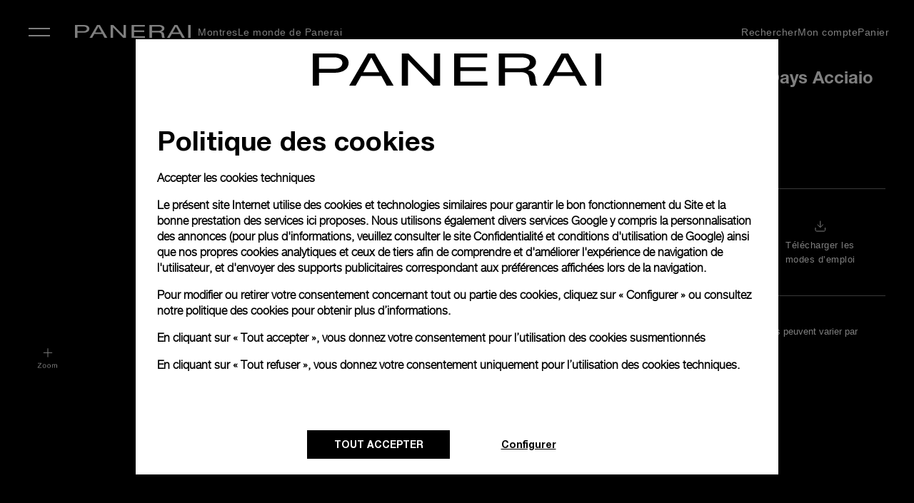

--- FILE ---
content_type: text/html; charset=UTF-8
request_url: https://www.panerai.com/fr/fr/collections/special-editions-archive/2015/pam00601-luminor-1950-equation-of-time-8-days-acciaio---47mm.html
body_size: 55229
content:

<!DOCTYPE HTML>
<!--[if IE 8 ]> <html class="base no-js lt-ie10 lte-ie9 ie8" lang=""> <![endif]-->
<!--[if IE 9 ]> <html class="base no-js lt-ie10 ie9" lang=""> <![endif]-->
<!--[if (gt IE 9)|!(IE)]><!-->

	<html class="base no-js" data-website-code="fr" lang="fr-FR"><!--<![endif]-->
		


<head prefix="og: http://ogp.me/ns# fb: http://ogp.me/ns/fb# article: http://ogp.me/ns/article#">
    <meta http-equiv="content-type" content="text/html; charset=UTF-8"/>
    <meta name="viewport" content="width=device-width, initial-scale=1"/>
    <meta http-equiv="X-UA-Compatible" content="IE=edge"/>
    <link rel="preconnect" href="https://nebula-cdn.kampyle.com"/>
    

    
    
        
            <link rel="alternate" href="https://www.panerai.com/ie/en/collections/special-editions-archive/2015/pam00601-luminor-1950-equation-of-time-8-days-acciaio---47mm.html" hreflang="en-IE"/>
        
            <link rel="alternate" href="https://www.panerai.com/ru/collections/special-editions-archive/2015/pam00601-luminor-1950-equation-of-time-8-days-acciaio---47mm.html" hreflang="ru"/>
        
            <link rel="alternate" href="https://www.panerai.com/us/en/collections/special-editions-archive/2015/pam00601-luminor-1950-equation-of-time-8-days-acciaio---47mm.html" hreflang="en-US"/>
        
            <link rel="alternate" href="https://www.panerai.com/ch/en/collections/special-editions-archive/2015/pam00601-luminor-1950-equation-of-time-8-days-acciaio---47mm.html" hreflang="en-CH"/>
        
            <link rel="alternate" href="https://www.panerai.com/mt/en/collections/special-editions-archive/2015/pam00601-luminor-1950-equation-of-time-8-days-acciaio---47mm.html" hreflang="en-MT"/>
        
            <link rel="alternate" href="https://www.panerai.com/ae/ar/collections/special-editions-archive/2015/pam00601-luminor-1950-equation-of-time-8-days-acciaio---47mm.html" hreflang="ar-AE"/>
        
            <link rel="alternate" href="https://www.panerai.com/gr/en/collections/special-editions-archive/2015/pam00601-luminor-1950-equation-of-time-8-days-acciaio---47mm.html" hreflang="en-GR"/>
        
            <link rel="alternate" href="https://www.panerai.com/at/de/collections/special-editions-archive/2015/pam00601-luminor-1950-equation-of-time-8-days-acciaio---47mm.html" hreflang="de-AT"/>
        
            <link rel="alternate" href="https://www.panerai.com/en/collections/special-editions-archive/2015/pam00601-luminor-1950-equation-of-time-8-days-acciaio---47mm.html" hreflang="x-default"/>
        
            <link rel="alternate" href="https://www.panerai.com/zh-tw/collections/special-editions-archive/2015/pam00601-luminor-1950-equation-of-time-8-days-acciaio---47mm.html" hreflang="zh-Hant"/>
        
            <link rel="alternate" href="https://www.panerai.com/ch/fr/collections/special-editions-archive/2015/pam00601-luminor-1950-equation-of-time-8-days-acciaio---47mm.html" hreflang="fr-CH"/>
        
            <link rel="alternate" href="https://www.panerai.com/cz/en/collections/special-editions-archive/2015/pam00601-luminor-1950-equation-of-time-8-days-acciaio---47mm.html" hreflang="en-CZ"/>
        
            <link rel="alternate" href="https://www.panerai.com/ch/de/collections/special-editions-archive/2015/pam00601-luminor-1950-equation-of-time-8-days-acciaio---47mm.html" hreflang="de-CH"/>
        
            <link rel="alternate" href="https://www.panerai.com/jp/ja/collections/special-editions-archive/2015/pam00601-luminor-1950-equation-of-time-8-days-acciaio---47mm.html" hreflang="ja-JP"/>
        
            <link rel="alternate" href="https://www.panerai.com/ro/en/collections/special-editions-archive/2015/pam00601-luminor-1950-equation-of-time-8-days-acciaio---47mm.html" hreflang="en-RO"/>
        
            <link rel="alternate" href="https://www.panerai.com/pl/en/collections/special-editions-archive/2015/pam00601-luminor-1950-equation-of-time-8-days-acciaio---47mm.html" hreflang="en-PL"/>
        
            <link rel="alternate" href="https://www.panerai.com/de/de/collections/special-editions-archive/2015/pam00601-luminor-1950-equation-of-time-8-days-acciaio---47mm.html" hreflang="de-DE"/>
        
            <link rel="alternate" href="https://www.panerai.com/nl/en/collections/special-editions-archive/2015/pam00601-luminor-1950-equation-of-time-8-days-acciaio---47mm.html" hreflang="en-NL"/>
        
            <link rel="alternate" href="https://www.panerai.com/be/en/collections/special-editions-archive/2015/pam00601-luminor-1950-equation-of-time-8-days-acciaio---47mm.html" hreflang="en-BE"/>
        
            <link rel="alternate" href="https://www.panerai.com/fi/en/collections/special-editions-archive/2015/pam00601-luminor-1950-equation-of-time-8-days-acciaio---47mm.html" hreflang="en-FI"/>
        
            <link rel="alternate" href="https://www.panerai.com/kr/ko/collections/special-editions-archive/2015/pam00601-luminor-1950-equation-of-time-8-days-acciaio---47mm.html" hreflang="ko-KR"/>
        
            <link rel="alternate" href="https://www.panerai.com/bg/en/collections/special-editions-archive/2015/pam00601-luminor-1950-equation-of-time-8-days-acciaio---47mm.html" hreflang="en-BG"/>
        
            <link rel="alternate" href="https://www.panerai.com/es/es/collections/special-editions-archive/2015/pam00601-luminor-1950-equation-of-time-8-days-acciaio---47mm.html" hreflang="es-ES"/>
        
            <link rel="alternate" href="https://www.panerai.com/ro/en/collections/special-editions-archive/2015/pam00601-luminor-1950-equation-of-time-8-days-acciaio---47mm.html" hreflang="en"/>
        
            <link rel="alternate" href="https://www.panerai.com/pt/en/collections/special-editions-archive/2015/pam00601-luminor-1950-equation-of-time-8-days-acciaio---47mm.html" hreflang="en-PT"/>
        
            <link rel="alternate" href="https://www.panerai.com/dk/en/collections/special-editions-archive/2015/pam00601-luminor-1950-equation-of-time-8-days-acciaio---47mm.html" hreflang="en-DK"/>
        
            <link rel="alternate" href="https://www.panerai.com/lt/en/collections/special-editions-archive/2015/pam00601-luminor-1950-equation-of-time-8-days-acciaio---47mm.html" hreflang="en-LT"/>
        
            <link rel="alternate" href="https://www.panerai.com/es/collections/special-editions-archive/2015/pam00601-luminor-1950-equation-of-time-8-days-acciaio---47mm.html" hreflang="es"/>
        
            <link rel="alternate" href="https://www.panerai.com/zh-tw/collections/special-editions-archive/2015/pam00601-luminor-1950-equation-of-time-8-days-acciaio---47mm.html" hreflang="zh"/>
        
            <link rel="alternate" href="https://www.panerai.com/hr/en/collections/special-editions-archive/2015/pam00601-luminor-1950-equation-of-time-8-days-acciaio---47mm.html" hreflang="en-HR"/>
        
            <link rel="alternate" href="https://www.panerai.com/it/it/collections/special-editions-archive/2015/pam00601-luminor-1950-equation-of-time-8-days-acciaio---47mm.html" hreflang="it-IT"/>
        
            <link rel="alternate" href="https://www.panerai.com/hu/en/collections/special-editions-archive/2015/pam00601-luminor-1950-equation-of-time-8-days-acciaio---47mm.html" hreflang="en-HU"/>
        
            <link rel="alternate" href="https://www.panerai.com/be/fr/collections/special-editions-archive/2015/pam00601-luminor-1950-equation-of-time-8-days-acciaio---47mm.html" hreflang="fr-BE"/>
        
            <link rel="alternate" href="https://www.panerai.com/se/en/collections/special-editions-archive/2015/pam00601-luminor-1950-equation-of-time-8-days-acciaio---47mm.html" hreflang="en-SE"/>
        
            <link rel="alternate" href="https://www.panerai.com/ch/it/collections/special-editions-archive/2015/pam00601-luminor-1950-equation-of-time-8-days-acciaio---47mm.html" hreflang="it-CH"/>
        
            <link rel="alternate" href="https://www.panerai.com/lu/fr/collections/special-editions-archive/2015/pam00601-luminor-1950-equation-of-time-8-days-acciaio---47mm.html" hreflang="fr-LU"/>
        
            <link rel="alternate" href="https://www.panerai.com/mc/en/collections/special-editions-archive/2015/pam00601-luminor-1950-equation-of-time-8-days-acciaio---47mm.html" hreflang="en-MC"/>
        
            <link rel="alternate" href="https://www.panerai.com/fr/fr/collections/special-editions-archive/2015/pam00601-luminor-1950-equation-of-time-8-days-acciaio---47mm.html" hreflang="fr-FR"/>
        
            <link rel="alternate" href="https://www.panerai.com/sk/en/collections/special-editions-archive/2015/pam00601-luminor-1950-equation-of-time-8-days-acciaio---47mm.html" hreflang="en-SK"/>
        
            <link rel="alternate" href="https://www.panerai.com/tw/zh-tw/collections/special-editions-archive/2015/pam00601-luminor-1950-equation-of-time-8-days-acciaio---47mm.html" hreflang="zh-Hant-TW"/>
        
        <link rel="canonical" href="https://www.panerai.com/fr/fr/collections/special-editions-archive/2015/pam00601-luminor-1950-equation-of-time-8-days-acciaio---47mm.html"/>
        
        
        
        
        
        

            

        
            
        
        
        
        
        
         <meta name="description" content="Luminor 1950 Equation of Time 8 Days Acciaio, PAM 601 Mécanique à remontage manuel, calibre P.2002/E Acier poli,  Vérifiez la disponibilité sur Panerai.com."/>
         <meta name="robots" content="index"/>
    

    
    <meta property="og:type" content="product"/>
    
    
    
    
    
    
        
    
        <meta property="og:title" content="Panerai Luminor 1950 Equation of Time 8 Days Acciaio PAM 601 47mm Manual Wind | FR Site officiel de Panerai"/>
        <meta property="og:url" content="https://www.panerai.com/fr/fr/collections/special-editions-archive/2015/pam00601-luminor-1950-equation-of-time-8-days-acciaio---47mm.html"/>
    
    
    
    
    
    
        
        
            
        
    <meta name="og:description" content="Luminor 1950 Equation of Time 8 Days Acciaio, PAM 601 Mécanique à remontage manuel, calibre P.2002/E Acier poli,  Vérifiez la disponibilité sur Panerai.com."/>
    
        <meta property="og:image" content="https://www.panerai.com/content/dam/rcq/pan/90/41/54/904154.png"/>
    



    
    
        <meta name="google-site-verification" content="AIzaSyA3M4CliKGyn-utXau_2CUBFhNHqsDvm1w"/>
    


    
    


    

    <link rel="preconnect" href="https://www.google.com" crossorigin/>
    <link rel="preconnect" href="https://www.googletagmanager.com" crossorigin/>
    <link rel="preconnect" href="https://cdn.noibu.com" crossorigin/>
    <link rel="preconnect" href="https://www.youtube.com" crossorigin/>
    <link rel="preconnect" href="https://connect.facebook.net" crossorigin/>

    

	
    
<link rel="stylesheet" href="/etc.clientlibs/richemont-pan/core/clientlibs/libs-base.1769727950241.min.css" type="text/css">
<link rel="stylesheet" href="/etc.clientlibs/richemont-base/vue/clientlibs/vue-all.prerequisite.1769727950241.min.css" type="text/css">
<link rel="stylesheet" href="/etc.clientlibs/richemont-base/ui/clientlibs/product.prerequisite.1769727950241.min.css" type="text/css">
<link rel="stylesheet" href="/etc.clientlibs/richemont-base/ui/clientlibs/maps.prerequisite.1769727950241.min.css" type="text/css">
<link rel="stylesheet" href="/etc.clientlibs/richemont-base/search-reloaded/clientlibs/search-box-standalone.prerequisite.1769727950241.min.css" type="text/css">
<link rel="stylesheet" href="/etc.clientlibs/richemont-pan/core/clientlibs/libs.1769727950241.min.css" type="text/css">


</meta>
	</meta>
	</meta>
	<meta name="viewport" id="viewport" content="width=device-width, initial-scale=1, maximum-scale=5"/></meta>
    
    



	
	
		
			
			
		
	

    
    
    




    <link rel="apple-touch-icon" sizes="57x57" href="/etc.clientlibs/richemont-pan/core/clientlibs/libs-favicon/resources/images/favicon/apple-icon-57x57.png"/>
    <link rel="apple-touch-icon" sizes="60x60" href="/etc.clientlibs/richemont-pan/core/clientlibs/libs-favicon/resources/images/favicon/apple-icon-60x60.png"/>
    <link rel="apple-touch-icon" sizes="72x72" href="/etc.clientlibs/richemont-pan/core/clientlibs/libs-favicon/resources/images/favicon/apple-icon-72x72.png"/>
    <link rel="apple-touch-icon" sizes="76x76" href="/etc.clientlibs/richemont-pan/core/clientlibs/libs-favicon/resources/images/favicon/apple-icon-76x76.png"/>
    <link rel="apple-touch-icon" sizes="114x114" href="/etc.clientlibs/richemont-pan/core/clientlibs/libs-favicon/resources/images/favicon/apple-icon-114x114.png"/>
    <link rel="apple-touch-icon" sizes="120x120" href="/etc.clientlibs/richemont-pan/core/clientlibs/libs-favicon/resources/images/favicon/apple-icon-120x120.png"/>
    <link rel="apple-touch-icon" sizes="144x144" href="/etc.clientlibs/richemont-pan/core/clientlibs/libs-favicon/resources/images/favicon/apple-icon-144x144.png"/>
    <link rel="apple-touch-icon" sizes="152x152" href="/etc.clientlibs/richemont-pan/core/clientlibs/libs-favicon/resources/images/favicon/apple-icon-152x152.png"/>
    <link rel="apple-touch-icon" sizes="180x180" href="/etc.clientlibs/richemont-pan/core/clientlibs/libs-favicon/resources/images/favicon/apple-icon-180x180.png"/>
    <link rel="icon" type="image/png" sizes="192x192" href="/etc.clientlibs/richemont-pan/core/clientlibs/libs-favicon/resources/images/favicon/android-icon-192x192.png"/>
    <link rel="icon" type="image/png" sizes="32x32" href="/etc.clientlibs/richemont-pan/core/clientlibs/libs-favicon/resources/images/favicon/favicon-32x32.png"/>
    <link rel="icon" type="image/png" sizes="96x96" href="/etc.clientlibs/richemont-pan/core/clientlibs/libs-favicon/resources/images/favicon/favicon-96x96.png"/>
    <link rel="icon" type="image/png" sizes="16x16" href="/etc.clientlibs/richemont-pan/core/clientlibs/libs-favicon/resources/images/favicon/favicon-16x16.png"/>
    <link rel="manifest" href="/etc.clientlibs/richemont-pan/core/clientlibs/libs-favicon/resources/images/favicon/manifest.json"/>
    <link rel="shortcut icon" href="/etc.clientlibs/richemont-pan/core/clientlibs/libs-favicon/resources/images/favicon/favicon.ico"/>
    <meta name="msapplication-TileColor" content="#ffffff"/>
    <meta name="msapplication-TileImage" content="/etc.clientlibs/richemont-pan/core/clientlibs/libs-favicon/resources/images/favicon/ms-icon-144x144.png"/>
    <meta name="theme-color" content="#ffffff"/>
    <meta name="msapplication-config" content="/etc.clientlibs/richemont-pan/core/clientlibs/libs-favicon/resources/images/favicon/browserconfig.xml"/>


    


    





    
    
    
    <title>Panerai Luminor 1950 Equation of Time 8 Days Acciaio PAM 601 47mm Manual Wind | FR Site officiel de Panerai</title>



    
    
    <script type="text/javascript" src="https://try.abtasty.com/ff66d7ffdb7b27e701787f11ee2b4011.js" defer></script>
    
    
    
		<script type="application/ld+json">{"name":" Luminor 1950 Equation of Time 8 Days Acciaio","mpn":"PAM00601","sku":"PAM00601","brand":{"@type":"Brand","name":"Officine Panerai"},"offers":{"priceCurrency":"EUR","@type":"Offer","price":"20700.0"},"url":"https://www.panerai.com/fr/fr/collections/special-editions-archive/2015/pam00601-luminor-1950-equation-of-time-8-days-acciaio---47mm.html","image":["https://www.panerai.com/content/dam/rcq/pan/90/41/45/904145.jpeg","https://www.panerai.com/content/dam/rcq/pan/90/41/42/904142.jpeg","https://www.panerai.com/content/dam/rcq/pan/90/41/43/904143.jpeg","https://www.panerai.com/content/dam/rcq/pan/90/41/37/904137.jpeg"],"@context":"https://schema.org/","@type":"product"}</script>
	

<script>(window.BOOMR_mq=window.BOOMR_mq||[]).push(["addVar",{"rua.upush":"false","rua.cpush":"false","rua.upre":"false","rua.cpre":"false","rua.uprl":"false","rua.cprl":"false","rua.cprf":"false","rua.trans":"","rua.cook":"false","rua.ims":"false","rua.ufprl":"false","rua.cfprl":"false","rua.isuxp":"false","rua.texp":"norulematch","rua.ceh":"false","rua.ueh":"false","rua.ieh.st":"0"}]);</script>
                              <script>!function(a){var e="https://s.go-mpulse.net/boomerang/",t="addEventListener";if("False"=="True")a.BOOMR_config=a.BOOMR_config||{},a.BOOMR_config.PageParams=a.BOOMR_config.PageParams||{},a.BOOMR_config.PageParams.pci=!0,e="https://s2.go-mpulse.net/boomerang/";if(window.BOOMR_API_key="9JH5E-FX7A4-9ZV6N-Y5PP7-LGB5P",function(){function n(e){a.BOOMR_onload=e&&e.timeStamp||(new Date).getTime()}if(!a.BOOMR||!a.BOOMR.version&&!a.BOOMR.snippetExecuted){a.BOOMR=a.BOOMR||{},a.BOOMR.snippetExecuted=!0;var i,_,o,r=document.createElement("iframe");if(a[t])a[t]("load",n,!1);else if(a.attachEvent)a.attachEvent("onload",n);r.src="javascript:void(0)",r.title="",r.role="presentation",(r.frameElement||r).style.cssText="width:0;height:0;border:0;display:none;",o=document.getElementsByTagName("script")[0],o.parentNode.insertBefore(r,o);try{_=r.contentWindow.document}catch(O){i=document.domain,r.src="javascript:var d=document.open();d.domain='"+i+"';void(0);",_=r.contentWindow.document}_.open()._l=function(){var a=this.createElement("script");if(i)this.domain=i;a.id="boomr-if-as",a.src=e+"9JH5E-FX7A4-9ZV6N-Y5PP7-LGB5P",BOOMR_lstart=(new Date).getTime(),this.body.appendChild(a)},_.write("<bo"+'dy onload="document._l();">'),_.close()}}(),"".length>0)if(a&&"performance"in a&&a.performance&&"function"==typeof a.performance.setResourceTimingBufferSize)a.performance.setResourceTimingBufferSize();!function(){if(BOOMR=a.BOOMR||{},BOOMR.plugins=BOOMR.plugins||{},!BOOMR.plugins.AK){var e=""=="true"?1:0,t="",n="amktk6ixyydcc2l4vzna-f-297ee013d-clientnsv4-s.akamaihd.net",i="false"=="true"?2:1,_={"ak.v":"39","ak.cp":"315931","ak.ai":parseInt("202614",10),"ak.ol":"0","ak.cr":9,"ak.ipv":4,"ak.proto":"h2","ak.rid":"640cbc74","ak.r":37607,"ak.a2":e,"ak.m":"dsca","ak.n":"essl","ak.bpcip":"3.21.53.0","ak.cport":60924,"ak.gh":"23.198.5.35","ak.quicv":"","ak.tlsv":"tls1.3","ak.0rtt":"","ak.0rtt.ed":"","ak.csrc":"-","ak.acc":"","ak.t":"1769778778","ak.ak":"hOBiQwZUYzCg5VSAfCLimQ==asWd6HjpnP6mpuLFdVyLh/bM6z2gj2zdSFpszwhbWSlzvlzpXGPqJtVUq5dDJILIFu4gAH6rQ+YwQKiLWxYqY+Dt4ahEI3g22LfjWRcJgWKWWhbs71Jx1lPyztMp+DFjM/mxHJ761QJuX5AEPx9R8AJ5XNTiJQee3ioU/BWMiapriIgPrF/w9w4dbfWqZfpU9ZKZBm1Q2EYrHWOJFByAlVVDZGLPsRHNLi875kyqemC6VEw2BU5RByRmI1Nqv5cvhZ9VwCsjdahDa+b8Wjthy7fTAqBAC/EgG25SfAwwSzQtbaoNeuUY30IXmqaNQmezb6X+pH/pebHgCGhXmMP/uGaYgJC8gnK3YY85VRn6ttutYT1wi7qRnQ1SJHOiOB+SNf1HNUsKKNT3Z3vpAME02oD8+ab5bfvE5qs6Qd9fkVw=","ak.pv":"45","ak.dpoabenc":"","ak.tf":i};if(""!==t)_["ak.ruds"]=t;var o={i:!1,av:function(e){var t="http.initiator";if(e&&(!e[t]||"spa_hard"===e[t]))_["ak.feo"]=void 0!==a.aFeoApplied?1:0,BOOMR.addVar(_)},rv:function(){var a=["ak.bpcip","ak.cport","ak.cr","ak.csrc","ak.gh","ak.ipv","ak.m","ak.n","ak.ol","ak.proto","ak.quicv","ak.tlsv","ak.0rtt","ak.0rtt.ed","ak.r","ak.acc","ak.t","ak.tf"];BOOMR.removeVar(a)}};BOOMR.plugins.AK={akVars:_,akDNSPreFetchDomain:n,init:function(){if(!o.i){var a=BOOMR.subscribe;a("before_beacon",o.av,null,null),a("onbeacon",o.rv,null,null),o.i=!0}return this},is_complete:function(){return!0}}}}()}(window);</script></head>


		<!--
   CMS-PAN Page Component : body
-->

	
	
	
	
	
	
	
	
		
			
		
			
		
	
		
	
	<body class="pan-body    " data-home-page-url="/fr/fr/home" data-theme="false" data-geolocationurl="https://www.googleapis.com/geolocation/v1/geolocate?key=AIzaSyA3M4CliKGyn-utXau_2CUBFhNHqsDvm1w" data-flagship-boutique="2441" data-boutique-locator="/fr/fr/network/boutiques.html" data-ecommerce-enabled="true" data-default-page-type="Product" data-default-country-code="FR" data-phone-sales-countries="BG,HR,CZ,DK,GR,HU,LT,MT,MC,RO,SK,SE">
	<a href="#pan-main-content" class="pan-skip-links">passer au contenu principal</a>
	
    <script>
        window.base = window.base || {};
        window.base.BASE_VERSION = "3.25.6.3";
        window.baseWebsiteConfig = {
            googleMapsKey: "AIzaSyA3M4CliKGyn\u002DutXau_2CUBFhNHqsDvm1w",
            googleMapsClientId: "",
            baiduMapsKey: "N\u002DA",
            mapType: "google",
            HYDRA_AUTH_URL: "\/fr\/fr\/home.login\u002Diframe.html",
            POST_LOGIN_URL: "\/fr\/fr\/home.html\/login",
            AFTER_LOGIN_PATH: "\/fr\/fr\/secure\/account\/post\u002Dlogin\u002Doverlay.html"
        };
    </script>


	

<div>




    
        
        
        <div class="newpar new section">

</div>

    
        
        
        <div class="par iparys_inherited">


    
    
    
    
        
        
        <div class="fragmentselector">


    <div class="header-fragment-v2 abstractpage page basicpage">


<!-- /* My Account overlay */ -->
<div id="cycStripe" class="pan-cyc-stripe pan-component" tabindex="0" data-component-name="cycstripe" data-default-location="Internationale">
    <p tabindex="0">
        Vous êtes en train d’utiliser la version :  <span class="pan-redesign-country-name"></span>
    </p>
    <p>
        Pour accéder aux informations correspondantes à votre situation géographique, nous vous recommandons d&#39;utiliser la version :
    </p>
    <br/>
    <span class="pan-cyc-recommended-country" tabindex="0"><a href="#">Internationale</a></span>
    <span tabindex="0" aria-label="close the stripe" id="cycHideStripe">Fermer &#10005;</span>
</div>
<div class="pan-headerfragment pan-component " data-component-name="headerfragment">
    <header role="banner" class="pan-headerv2">
        
        <div><!-- SDI include (path: /fr/fr/fragments/header/header-fragment-v2/_jcr_content/header/hellobar.content.nocache.html, resourceType: richemont-pan/ui/components/hellobar) -->





    
</div>
        




<!-- /* Contact Concierge V2 overlay */ -->



<div class="pan-contactconciergeV2-container pan-sidebar-popup pan-component pan-overlay-closed" data-component-name="contactconciergeV2">
	<input type="hidden" id="contactconciergeV2Path" value="/fr/fr/secure/forms/contact-concierge.html"/>

    <div class="overlay-top">
        <span class="pan-menu-overlay-title" tabindex="0">Contact Concierge</span>
        <button class="pan-overlay-close" tabindex="0">Fermer</button>
    </div>
    
    <!-- <sly data-sly-resource="/content/pan/europe/eu/fr/secure/forms/contact-concierge.content"></sly> -->
</div>
<div class="pan-cc-overlay"></div>

<nav class="headerNavWraper">
    <label aria-label="navigation button" class="ham close" tabindex="0" for="hamburger">&#10005;</label>
    <input type="checkbox" tabindex="1" name="hamburger" class='hamburger' id="hamburger"/>
    <aside class='nav-wrapper'>
        <ul class="firstLevel">
            <li class="firstL-navhead-wrap">
                <div class="mobNavHead">
                    <a href="/fr/fr/home.html" aria-label="Panerai Official Website" class="pan-logo-img desktop-hidden"><img src="[data-uri]" class="lazyload"/></a>
                    <span class="navHeadClose" tabindex="0">&#10005; Fermer</span>
                </div>
            </li>
            
                
                    <li class="haveSubmenu watches">

                        

                        
                            <label for="secondL0" expandable="defaultMedia0" tabindex="0" class="showThirdFoldImage" data-link-text="tracking">Montres 
                            </label>
                            <input type="radio" id="secondL0" name="secondLevel" class="secondLevel" tabindex="-1"/>

                            <ul class="secondLevelNav">
                                <li class="secondL-navhead-wrap">
                                    <div class="mobNavHead">
                                        <a class="navBack" href="#"></a>
                                        <h3>Montres </h3>
                                        <span class="navHeadClose">&#10005;</span>
                                    </div>
                                </li>
                                
                                    
                                        <li class=" addSpaceBelow ">

                                            <span class="categoryTitle">FAMILLES DE MONTRES</span>

                                            
                                                
                                                
                                            
                                            
                                            
                                        </li>
                                    
                                        <li class="  watches">

                                            

                                            
                                            
                                            
                                                <label for="thirdL1" data-link-text="data">
                                                    
                                                    <a href="/fr/fr/collections/watch-collection/luminor.html" data-link-text="data">
                                                        
                                                        Luminor
                                                    </a>
                                                </label>
                                            
                                        </li>
                                    
                                        <li class="  watches">

                                            

                                            
                                            
                                            
                                                <label for="thirdL2" data-link-text="data">
                                                    
                                                    <a href="/fr/fr/collections/watch-collection/submersible.html" data-link-text="data">
                                                        
                                                        Submersible
                                                    </a>
                                                </label>
                                            
                                        </li>
                                    
                                        <li class="  watches">

                                            

                                            
                                            
                                            
                                                <label for="thirdL3" data-link-text="data">
                                                    
                                                    <a href="/fr/fr/collections/watch-collection/luminor-due.html" data-link-text="data">
                                                        
                                                        Luminor Due
                                                    </a>
                                                </label>
                                            
                                        </li>
                                    
                                        <li class=" addSpaceBelow watches">

                                            

                                            
                                            
                                            
                                                <label for="thirdL4" data-link-text="data">
                                                    
                                                    <a href="/fr/fr/collections/watch-collection/radiomir.html" data-link-text="data">
                                                        
                                                        Radiomir
                                                    </a>
                                                </label>
                                            
                                        </li>
                                    
                                        <li>

                                            <span class="categoryTitle">Partenariats de montres</span>

                                            
                                                
                                                
                                            
                                            
                                            
                                        </li>
                                    
                                        <li>

                                            

                                            
                                                
                                                <a href="/fr/fr/collections/watch-partnerships/luna-rossa.html" data-link-text="data">
                                                    
                                                    Luna Rossa
                                                </a>
                                            
                                            
                                            
                                        </li>
                                    
                                        <li>

                                            

                                            
                                                
                                                <a href="/fr/fr/focus/navy-seals-collection.html">
                                                    
                                                    Navy SEALs
                                                </a>
                                            
                                            
                                            
                                        </li>
                                    
                                        <li class=" addSpaceBelow ">

                                            

                                            
                                                
                                                <a href="/fr/fr/collections/watch-partnerships/marina-militare.html">
                                                    
                                                    Marina Militare
                                                </a>
                                            
                                            
                                            
                                        </li>
                                    
                                        <li>

                                            <span class="categoryTitle">Trouvez l&#39;inspiration</span>

                                            
                                                
                                                
                                            
                                            
                                            
                                        </li>
                                    
                                        <li>

                                            

                                            
                                                
                                                <a href="/fr/fr/search/find-your-watch.html?q=&facet=N4Ig7ghgLgxgFgUwM4gFyiQVwObeVASwHsA7FVAbRCJgAdVaISB6AFQm2YAUBBAOQD6fAKIB1AJJ8QAXQC%2BsoA" data-link-text="data">
                                                    
                                                    Nouveautés
                                                </a>
                                            
                                            
                                            
                                        </li>
                                    
                                        <li>

                                            

                                            
                                                
                                                <a href="/fr/fr/search/find-your-watch.html?q=&facet=N4Ig7ghgLgxgFgUwM4gFyiQVwObeVASwHsA7FVAbRCJgAdVaISB6AFQm2YAUBBAOQD6AIQCiAZVZiRAGWkiASiAC6AXxVA" data-link-text="data">
                                                    
                                                    Sélections signature
                                                </a>
                                            
                                            
                                            
                                        </li>
                                    
                                        <li class="haveSubmenu  ">

                                            

                                            
                                            
                                                <label for="thirdL12-0" data-link-text="data" tabindex="0">
                                                    
                                                    Complications
                                                </label>
                                            
                                            
                                        </li>
                                    
                                        <li>

                                            

                                            
                                                
                                                <a href="/fr/fr/focus/elux.html">
                                                    
                                                    Elux
                                                </a>
                                            
                                            
                                            
                                        </li>
                                    
                                        <li>

                                            

                                            
                                                
                                                <a href="/fr/fr/search/find-your-watch.html">
                                                    
                                                    Voir toutes les montres
                                                </a>
                                            
                                            
                                            
                                        </li>
                                    
                                
                                <!---->
                                
                                <!---->
                            </ul>




                            <ul class="secondLevelNav thirdSectionContent">
                                <!-- <li class="secondL-navhead-wrap">
                                    <div class="mobNavHead">
                                        <a class="navBack" href="#"></a>
                                        <h3>Montres </h3>
                                        <span class="navHeadClose">&#10005;</span>
                                    </div>
                                </li> -->
                                
                                    
                                        <li class=" addSpaceBelow ">
                                            
                                            
                                        </li>
                                    
                                        <li class="  watches">
                                            
                                            
                                                <input type="radio" id="thirdL1" name="thirdLevel" class="thirdLevel" tabindex="-1"/>
                                                <ul class="thirdLevelNav">
                                                    <li class="watches">
                                                        
                                                            
                                                            
                                                                <!-- <img data-sly-test="/content/dam/pan-assets/01-home-page/00-home-redesign/poster.png"
                                                                    class="pan-navigation-image-firstLevel"
                                                                    src="/content/dam/pan-assets/01-home-page/00-home-redesign/poster.png"
                                                                    alt="/content/dam/pan-assets/01-home-page/00-home-redesign/poster.png" /> -->
                                                                
                                                                    
	
	

	
		
	

	
		<picture class="pan-picture-tag">
			
				
					<source data-srcset="/content/dam/pan-assets/01-home-page/00-home-redesign/poster.png.transform.generic_header_image_1920.png, /content/dam/pan-assets/01-home-page/00-home-redesign/poster.png.transform.generic_header_image_1920_2x.png 2x" media="(min-width: 1000px)"/>
					<source data-srcset="/content/dam/pan-assets/01-home-page/00-home-redesign/poster.png.transform.generic_header_image_1024.png, /content/dam/pan-assets/01-home-page/00-home-redesign/poster.png.transform.generic_header_image_1024_2x.png 2x" media="(min-width: 750px)"/>
					<source data-srcset="/content/dam/pan-assets/01-home-page/00-home-redesign/poster.png.transform.generic_header_image_375.png, /content/dam/pan-assets/01-home-page/00-home-redesign/poster.png.transform.generic_header_image_375_2x.png 2x"/>
				
				
				
			
			
			
				
					<img class="pan-adaptive-image-util  pan-navigation-image-firstLevel m-image lazyload lazyload" data-src="/content/dam/pan-assets/01-home-page/00-home-redesign/poster.png.transform.generic_header_image_375_2x.png" style="; font-family: 'object-fit: cover; ',Gotham" alt="Level 1 Navigation Image"/>
				
				
			
			
		</picture>
	

                                                                
                                                                
                                                                <video class="pan-navigation-video video-js vjs-default-skin lazyload" muted preload="none" id="pan-video-dam-6730" data-video="/content/dam/pan-assets/01-home-page/00-home-redesign/PAM01312.mp4" data-setup='{&quot;autoplay&quot;: true}'>
                                                                </video>
                                                            
                                                        
                                                        <!---->
                                                    </li>
                                                </ul>
                                            
                                        </li>
                                    
                                        <li class="  watches">
                                            
                                            
                                                <input type="radio" id="thirdL2" name="thirdLevel" class="thirdLevel" tabindex="-1"/>
                                                <ul class="thirdLevelNav">
                                                    <li class="watches">
                                                        
                                                            
                                                            
                                                                <!-- <img data-sly-test="/content/dam/pan-assets/01-home-page/00-home-redesign/poster.png"
                                                                    class="pan-navigation-image-firstLevel"
                                                                    src="/content/dam/pan-assets/01-home-page/00-home-redesign/poster.png"
                                                                    alt="/content/dam/pan-assets/01-home-page/00-home-redesign/poster.png" /> -->
                                                                
                                                                    
	
	

	
		
	

	
		<picture class="pan-picture-tag">
			
				
					<source data-srcset="/content/dam/pan-assets/01-home-page/00-home-redesign/poster.png.transform.generic_header_image_1920.png, /content/dam/pan-assets/01-home-page/00-home-redesign/poster.png.transform.generic_header_image_1920_2x.png 2x" media="(min-width: 1000px)"/>
					<source data-srcset="/content/dam/pan-assets/01-home-page/00-home-redesign/poster.png.transform.generic_header_image_1024.png, /content/dam/pan-assets/01-home-page/00-home-redesign/poster.png.transform.generic_header_image_1024_2x.png 2x" media="(min-width: 750px)"/>
					<source data-srcset="/content/dam/pan-assets/01-home-page/00-home-redesign/poster.png.transform.generic_header_image_375.png, /content/dam/pan-assets/01-home-page/00-home-redesign/poster.png.transform.generic_header_image_375_2x.png 2x"/>
				
				
				
			
			
			
				
					<img class="pan-adaptive-image-util  pan-navigation-image-firstLevel m-image lazyload lazyload" data-src="/content/dam/pan-assets/01-home-page/00-home-redesign/poster.png.transform.generic_header_image_375_2x.png" style="; font-family: 'object-fit: cover; ',Gotham" alt="Level 1 Navigation Image"/>
				
				
			
			
		</picture>
	

                                                                
                                                                
                                                                <video class="pan-navigation-video video-js vjs-default-skin lazyload" muted preload="none" id="pan-video-dam-96708" data-video="/content/dam/pan-assets/01-home-page/00-home-redesign/PAM01070.mp4" data-setup='{&quot;autoplay&quot;: true}'>
                                                                </video>
                                                            
                                                        
                                                        <!---->
                                                    </li>
                                                </ul>
                                            
                                        </li>
                                    
                                        <li class="  watches">
                                            
                                            
                                                <input type="radio" id="thirdL3" name="thirdLevel" class="thirdLevel" tabindex="-1"/>
                                                <ul class="thirdLevelNav">
                                                    <li class="watches">
                                                        
                                                            
                                                            
                                                                <!-- <img data-sly-test="/content/dam/pan-assets/01-home-page/00-home-redesign/poster.png"
                                                                    class="pan-navigation-image-firstLevel"
                                                                    src="/content/dam/pan-assets/01-home-page/00-home-redesign/poster.png"
                                                                    alt="/content/dam/pan-assets/01-home-page/00-home-redesign/poster.png" /> -->
                                                                
                                                                    
	
	

	
		
	

	
		<picture class="pan-picture-tag">
			
				
					<source data-srcset="/content/dam/pan-assets/01-home-page/00-home-redesign/poster.png.transform.generic_header_image_1920.png, /content/dam/pan-assets/01-home-page/00-home-redesign/poster.png.transform.generic_header_image_1920_2x.png 2x" media="(min-width: 1000px)"/>
					<source data-srcset="/content/dam/pan-assets/01-home-page/00-home-redesign/poster.png.transform.generic_header_image_1024.png, /content/dam/pan-assets/01-home-page/00-home-redesign/poster.png.transform.generic_header_image_1024_2x.png 2x" media="(min-width: 750px)"/>
					<source data-srcset="/content/dam/pan-assets/01-home-page/00-home-redesign/poster.png.transform.generic_header_image_375.png, /content/dam/pan-assets/01-home-page/00-home-redesign/poster.png.transform.generic_header_image_375_2x.png 2x"/>
				
				
				
			
			
			
				
					<img class="pan-adaptive-image-util  pan-navigation-image-firstLevel m-image lazyload lazyload" data-src="/content/dam/pan-assets/01-home-page/00-home-redesign/poster.png.transform.generic_header_image_375_2x.png" style="; font-family: 'object-fit: cover; ',Gotham" alt="Level 1 Navigation Image"/>
				
				
			
			
		</picture>
	

                                                                
                                                                
                                                                <video class="pan-navigation-video video-js vjs-default-skin lazyload" muted preload="none" id="pan-video-dam-92418" data-video="/content/dam/pan-assets/01-home-page/00-home-redesign/PAM01280.mp4" data-setup='{&quot;autoplay&quot;: true}'>
                                                                </video>
                                                            
                                                        
                                                        <!---->
                                                    </li>
                                                </ul>
                                            
                                        </li>
                                    
                                        <li class=" addSpaceBelow watches">
                                            
                                            
                                                <input type="radio" id="thirdL4" name="thirdLevel" class="thirdLevel" tabindex="-1"/>
                                                <ul class="thirdLevelNav">
                                                    <li class="watches">
                                                        
                                                            
                                                            
                                                                <!-- <img data-sly-test="/content/dam/pan-assets/01-home-page/00-home-redesign/poster.png"
                                                                    class="pan-navigation-image-firstLevel"
                                                                    src="/content/dam/pan-assets/01-home-page/00-home-redesign/poster.png"
                                                                    alt="/content/dam/pan-assets/01-home-page/00-home-redesign/poster.png" /> -->
                                                                
                                                                    
	
	

	
		
	

	
		<picture class="pan-picture-tag">
			
				
					<source data-srcset="/content/dam/pan-assets/01-home-page/00-home-redesign/poster.png.transform.generic_header_image_1920.png, /content/dam/pan-assets/01-home-page/00-home-redesign/poster.png.transform.generic_header_image_1920_2x.png 2x" media="(min-width: 1000px)"/>
					<source data-srcset="/content/dam/pan-assets/01-home-page/00-home-redesign/poster.png.transform.generic_header_image_1024.png, /content/dam/pan-assets/01-home-page/00-home-redesign/poster.png.transform.generic_header_image_1024_2x.png 2x" media="(min-width: 750px)"/>
					<source data-srcset="/content/dam/pan-assets/01-home-page/00-home-redesign/poster.png.transform.generic_header_image_375.png, /content/dam/pan-assets/01-home-page/00-home-redesign/poster.png.transform.generic_header_image_375_2x.png 2x"/>
				
				
				
			
			
			
				
					<img class="pan-adaptive-image-util  pan-navigation-image-firstLevel m-image lazyload lazyload" data-src="/content/dam/pan-assets/01-home-page/00-home-redesign/poster.png.transform.generic_header_image_375_2x.png" style="; font-family: 'object-fit: cover; ',Gotham" alt="Level 1 Navigation Image"/>
				
				
			
			
		</picture>
	

                                                                
                                                                
                                                                <video class="pan-navigation-video video-js vjs-default-skin lazyload" muted preload="none" id="pan-video-dam-77861" data-video="/content/dam/pan-assets/01-home-page/00-home-redesign/PAM01335.mp4" data-setup='{&quot;autoplay&quot;: true}'>
                                                                </video>
                                                            
                                                        
                                                        <!---->
                                                    </li>
                                                </ul>
                                            
                                        </li>
                                    
                                        <li>
                                            
                                            
                                        </li>
                                    
                                        <li>
                                            
                                            
                                        </li>
                                    
                                        <li>
                                            
                                            
                                        </li>
                                    
                                        <li class=" addSpaceBelow ">
                                            
                                            
                                        </li>
                                    
                                        <li>
                                            
                                            
                                        </li>
                                    
                                        <li>
                                            
                                            
                                        </li>
                                    
                                        <li>
                                            
                                            
                                        </li>
                                    
                                        <li class="haveSubmenu  ">
                                            
                                                <input type="radio" id="thirdL12-0" name="thirdLevel" class="thirdLevel" tabindex="-1"/>
                                                <ul class="thirdLevelNav listing3rdLevel">
                                                    <!--headerWrap for mobile view-->
                                                    <li class="thirdL-navhead-wrap">
                                                        <div class="mobNavHead">
                                                            <a class="navBack" href="#"></a>
                                                            <h3>Complications</h3>
                                                            <span class="navHeadClose">&#10005;</span>
                                                        </div>
                                                    </li>
                                                    <!--generates listing if 2nd level menu have list of children-->
                                                    
                                                        
                                                            <li>
                                                                
                                                                <a href="/fr/fr/collections/watch-collection/submersible/pam02239-submersible-forze-speciali.html">
                                                                    <span>
                                                                        <img src="/content/dam/pan-assets/header-v2/complications-icon/complications-5_2.jpg" class="lazyload"/>
                                                                    </span>
                                                                    Compte à rebours des minutes
                                                                </a>
                                                            </li>
                                                        
                                                            <li>
                                                                
                                                                <a href="/fr/fr/collections/watch-collection/radiomir/pam01363-radiomir-annual-calendar-goldtech.html">
                                                                    <span>
                                                                        <img src="/content/dam/pan-assets/header-v2/complications-icon/complications-1.jpg" class="lazyload"/>
                                                                    </span>
                                                                    Calendrier annuel
                                                                </a>
                                                            </li>
                                                        
                                                            <li>
                                                                
                                                                <a href="/fr/fr/collections/watch-collection/luminor/pam00715-luminor-perpetual-calendar-platinumtech.html">
                                                                    <span>
                                                                        <img src="/content/dam/pan-assets/header-v2/complications-icon/comoplications-2_2.jpg" class="lazyload"/>
                                                                    </span>
                                                                    Calendrier perpétuel
                                                                </a>
                                                            </li>
                                                        
                                                            <li>
                                                                
                                                                <a href="/fr/fr/collections/watch-collection/submersible/pam01283-submersible-s-brabus-carbotech.html">
                                                                    <span>
                                                                        <img src="/content/dam/pan-assets/header-v2/complications-icon/complications-3_2.jpg" class="lazyload"/>
                                                                    </span>
                                                                    Squelette automatique
                                                                </a>
                                                            </li>
                                                        
                                                            <li>
                                                                
                                                                <a href="/fr/fr/collections/watch-collection/luminor/pam01060-luminor-tourbillon-gmt.html">
                                                                    <span>
                                                                        <img src="/content/dam/pan-assets/header-v2/complications-icon/complications-4_3.jpg" class="lazyload"/>
                                                                    </span>
                                                                    Tourbillon
                                                                </a>
                                                            </li>
                                                        
                                                    
                                                </ul>
                                            
                                            
                                        </li>
                                    
                                        <li>
                                            
                                            
                                        </li>
                                    
                                        <li>
                                            
                                            
                                        </li>
                                    
                                
                                <!-- thirdlevel default media-->
                                <li class="haveThirdFoldImage">
                                    <label for="defaultMedia0" tabindex="0">
                                        first Level Media
                                    </label>
                                    <input type="radio" id="defaultMedia0" name="thirdLevel" class="thirdLevel" tabindex="-1"/>
                                    <ul class="thirdLevelNav strechedBox">
                                        <!---->
                                        <li class="removePadding haveThirdFoldImage">
                                            <!-- <img data-sly-test="/content/dam/pan-assets/01-home-page/00-home-redesign/poster.png"
                                                class="firstLNav-default-img" src="/content/dam/pan-assets/01-home-page/00-home-redesign/poster.png"
                                                alt="" /> -->
                                            
                                                
	
	

	
		
	

	
		<picture class="pan-picture-tag">
			
				
					<source data-srcset="/content/dam/pan-assets/01-home-page/00-home-redesign/poster.png.transform.generic_header_image_1920.png, /content/dam/pan-assets/01-home-page/00-home-redesign/poster.png.transform.generic_header_image_1920_2x.png 2x" media="(min-width: 1000px)"/>
					<source data-srcset="/content/dam/pan-assets/01-home-page/00-home-redesign/poster.png.transform.generic_header_image_1024.png, /content/dam/pan-assets/01-home-page/00-home-redesign/poster.png.transform.generic_header_image_1024_2x.png 2x" media="(min-width: 750px)"/>
					<source data-srcset="/content/dam/pan-assets/01-home-page/00-home-redesign/poster.png.transform.generic_header_image_375.png, /content/dam/pan-assets/01-home-page/00-home-redesign/poster.png.transform.generic_header_image_375_2x.png 2x"/>
				
				
				
			
			
			
				
					<img class="pan-adaptive-image-util  firstLNav-default-img m-image lazyload lazyload" data-src="/content/dam/pan-assets/01-home-page/00-home-redesign/poster.png.transform.generic_header_image_375_2x.png" style="; font-family: 'object-fit: cover; ',Gotham" alt="Level 1 Navigation Image"/>
				
				
			
			
		</picture>
	

                                            
                                        </li>
                                        <!---->
                                    </ul>
                                </li>
                                <!-- -->
                            </ul>









                        
                    </li>
                    
                
                    <li class="haveSubmenu ">

                        

                        
                            <label for="secondL1" expandable="defaultMedia1" tabindex="0" data-link-text="data">Accessoires
                            </label>
                            <input type="radio" id="secondL1" name="secondLevel" class="secondLevel" tabindex="-1"/>

                            <ul class="secondLevelNav">
                                <li class="secondL-navhead-wrap">
                                    <div class="mobNavHead">
                                        <a class="navBack" href="#"></a>
                                        <h3>Accessoires</h3>
                                        <span class="navHeadClose">&#10005;</span>
                                    </div>
                                </li>
                                
                                    
                                        <li>

                                            

                                            
                                                
                                                <a href="/fr/fr/search/find-your-strap.html?q=&facet=N4IgzgLgTghgDmEAuUlZwLRgJYC8CmyA2iAMoAqAggHIAilASrSALoA0408GAtjBPijYYAG2IgAwpQDyAVXISAEnImsAvmqA" data-link-text="data">
                                                    <span>
                                                        <img src="/content/dam/pan-assets/01-home-page/00-home-redesign/menu_straps.jpg" class="lazyload"/>
                                                    </span>
                                                    Bracelets
                                                </a>
                                            
                                            
                                            
                                        </li>
                                    
                                        <li>

                                            

                                            
                                                
                                                <a href="/fr/fr/search/find-your-buckle.html">
                                                    <span>
                                                        <img src="/content/dam/pan-assets/01-home-page/00-home-redesign/menu_buckles.jpg" class="lazyload"/>
                                                    </span>
                                                    Boucles
                                                </a>
                                            
                                            
                                            
                                        </li>
                                    
                                        <li class=" addSpaceBelow ">

                                            <span class="categoryTitle">GUIDE PRATIQUE</span>

                                            
                                                
                                                
                                            
                                            
                                            
                                        </li>
                                    
                                        <li>

                                            

                                            
                                                
                                                <a href="/fr/fr/focus/how-to/find-your-strap-size.html">
                                                    
                                                    Comment trouver votre taille de bracelet
                                                </a>
                                            
                                            
                                            
                                        </li>
                                    
                                
                                <!---->
                                
                                <!---->
                            </ul>




                            <ul class="secondLevelNav thirdSectionContent">
                                <!-- <li class="secondL-navhead-wrap">
                                    <div class="mobNavHead">
                                        <a class="navBack" href="#"></a>
                                        <h3>Accessoires</h3>
                                        <span class="navHeadClose">&#10005;</span>
                                    </div>
                                </li> -->
                                
                                    
                                        <li>
                                            
                                            
                                        </li>
                                    
                                        <li>
                                            
                                            
                                        </li>
                                    
                                        <li class=" addSpaceBelow ">
                                            
                                            
                                        </li>
                                    
                                        <li>
                                            
                                            
                                        </li>
                                    
                                
                                <!-- thirdlevel default media-->
                                
                                <!-- -->
                            </ul>









                        
                    </li>
                    
                
                    <li class="haveSubmenu ">

                        

                        
                            <label for="secondL2" expandable="defaultMedia2" tabindex="0" data-link-text="tracking">Le monde de Panerai
                            </label>
                            <input type="radio" id="secondL2" name="secondLevel" class="secondLevel" tabindex="-1"/>

                            <ul class="secondLevelNav">
                                <li class="secondL-navhead-wrap">
                                    <div class="mobNavHead">
                                        <a class="navBack" href="#"></a>
                                        <h3>Le monde de Panerai</h3>
                                        <span class="navHeadClose">&#10005;</span>
                                    </div>
                                </li>
                                
                                    
                                        <li>

                                            

                                            
                                                
                                                <a href="/fr/fr/world-of-panerai/history.html">
                                                    
                                                    Histoire
                                                </a>
                                            
                                            
                                            
                                        </li>
                                    
                                        <li>

                                            

                                            
                                                
                                                <a href="/fr/fr/world-of-panerai/beyond-the-watch.html">
                                                    
                                                    Beyond the watch
                                                </a>
                                            
                                            
                                            
                                        </li>
                                    
                                        <li>

                                            

                                            
                                                
                                                <a href="/fr/fr/world-of-panerai/watchmaking.html">
                                                    
                                                    Horlogerie
                                                </a>
                                            
                                            
                                            
                                        </li>
                                    
                                        <li>

                                            

                                            
                                                
                                                <a href="/fr/fr/world-of-panerai/our-heroes/panerai-partnerships.html">
                                                    
                                                    Partenariats
                                                </a>
                                            
                                            
                                            
                                        </li>
                                    
                                        <li>

                                            

                                            
                                                
                                                <a href="/fr/fr/world-of-panerai/our-heroes/panerai-ambassador.html">
                                                    
                                                    Ambassadeurs
                                                </a>
                                            
                                            
                                            
                                        </li>
                                    
                                        <li>

                                            

                                            
                                                
                                                <a href="/fr/fr/world-of-panerai/our-experiences.html">
                                                    
                                                    Experience
                                                </a>
                                            
                                            
                                            
                                        </li>
                                    
                                        <li>

                                            

                                            
                                                
                                                <a href="/fr/fr/world-of-panerai/news-and-events.html">
                                                    
                                                    Actualités et événements
                                                </a>
                                            
                                            
                                            
                                        </li>
                                    
                                        <li>

                                            

                                            
                                                
                                                <a href="/fr/fr/world-of-panerai.html">
                                                    
                                                    Découvrez Le monde de Panerai
                                                </a>
                                            
                                            
                                            
                                        </li>
                                    
                                
                                <!---->
                                
                                <!---->
                            </ul>




                            <ul class="secondLevelNav thirdSectionContent">
                                <!-- <li class="secondL-navhead-wrap">
                                    <div class="mobNavHead">
                                        <a class="navBack" href="#"></a>
                                        <h3>Le monde de Panerai</h3>
                                        <span class="navHeadClose">&#10005;</span>
                                    </div>
                                </li> -->
                                
                                    
                                        <li>
                                            
                                            
                                        </li>
                                    
                                        <li>
                                            
                                            
                                        </li>
                                    
                                        <li>
                                            
                                            
                                        </li>
                                    
                                        <li>
                                            
                                            
                                        </li>
                                    
                                        <li>
                                            
                                            
                                        </li>
                                    
                                        <li>
                                            
                                            
                                        </li>
                                    
                                        <li>
                                            
                                            
                                        </li>
                                    
                                        <li>
                                            
                                            
                                        </li>
                                    
                                
                                <!-- thirdlevel default media-->
                                
                                <!-- -->
                            </ul>









                        
                    </li>
                    
                
                    <li class="haveSubmenu ">

                        

                        
                            <label for="secondL3" expandable="defaultMedia3" tabindex="0">Boutiques
                            </label>
                            <input type="radio" id="secondL3" name="secondLevel" class="secondLevel" tabindex="-1"/>

                            <ul class="secondLevelNav">
                                <li class="secondL-navhead-wrap">
                                    <div class="mobNavHead">
                                        <a class="navBack" href="#"></a>
                                        <h3>Boutiques</h3>
                                        <span class="navHeadClose">&#10005;</span>
                                    </div>
                                </li>
                                
                                    
                                        <li>

                                            

                                            
                                                
                                                <a href="/fr/fr/network/boutiques.html">
                                                    <span>
                                                        <img src="/content/dam/pan-assets/header-v2/btq-header-icon/botiqu-header-icon-1.jpg" class="lazyload"/>
                                                    </span>
                                                    Trouver une boutique
                                                </a>
                                            
                                            
                                            
                                        </li>
                                    
                                        <li>

                                            

                                            
                                                
                                                <a href="/fr/fr/secure/forms/rdv-canvas2.html">
                                                    <span>
                                                        <img src="/content/dam/pan-assets/header-v2/btq-header-icon/botiqu-header-icon-3.jpg" class="lazyload"/>
                                                    </span>
                                                    Réserver un rendez-vous
                                                </a>
                                            
                                            
                                            
                                        </li>
                                    
                                
                                <!---->
                                <li id="pan-header-nearest-boutique" class="navigationboutique">
                                    

	
	

<div class="pan-nav-nb pan-component" data-component-name="navigationboutique" data-appointment-name="Prendre un rendez-vous" data-appointment-link="/fr/fr/secure/forms/rdv-canvas2.html" data-boutique-image-url="/content/dam/pan-assets/06-boutiques/06-01-boutiques/06-01-02-boutiques-assets">
	
	<div class="pan-nav-nb-info">
		<p class="pan-nav-nb-heading" role="heading" aria-level="1">
			Votre boutique la plus proche
		</p>
		<a href="/fr/fr/secure/forms/rdv-canvas2.html" class="pan-nav-nb-heading pan-hide-desktop">
			Prendre un rendez-vous
		</a>
	</div>
	<script type="text/template" class="pan-nav-nb-template">
	   	<a  
			href="{{pagepath}}"
			role="menuitem"
			class="pan-nav-nb-heading-link"
			x-cq-linkchecker="skip">
		   	<p class="pan-nav-nb-heading" role="heading" aria-level="1">
			   Votre boutique la plus proche
		   	</p>
	   	</a>
	   
	   	<address class="pan-nav-nb-address">
			<p class="pan-nav-nb-address-name">{{name}}</p>
			<p class="pan-nav-nb-address-desc">{{street}}</p>
			<p class="pan-nav-nb-address-desc">{{statecode}} {{zipcode}} - {{city}}</p>
			<p class="pan-nav-nb-address-desc pan-nav-nb-country"> {{country}}</p>
		</address>
	   
	   	<div class="pan-header-boutique-links">
			<a
				href="https://www.google.com/maps/place/{{latitude}},{{longitude}}"
				target="_blank"
				rel="noopener noreferrer preconnect"
				class="pan-nav-nb-direction">
				Voir l&#39;itinéraire
			</a>
			<a class="pan-nav-nb-address-desc pan-nav-nb-phone" href="tel:{{phone}}">{{phone}}</a>
			<a 
				href="{{pagepath}}" x-cq-linkchecker="skip"
				class="pan-nav-nb-boutique">
				Voir la boutique
			</a>  
			<a
				href="{{appointmentLink}}"
				class="pan-nav-nb-appointment">
				{{appointmentName}}
			</a>
		</div> 
	</script>
</div>
                                </li>
                                <!---->
                            </ul>




                            <ul class="secondLevelNav thirdSectionContent">
                                <!-- <li class="secondL-navhead-wrap">
                                    <div class="mobNavHead">
                                        <a class="navBack" href="#"></a>
                                        <h3>Boutiques</h3>
                                        <span class="navHeadClose">&#10005;</span>
                                    </div>
                                </li> -->
                                
                                    
                                        <li>
                                            
                                            
                                        </li>
                                    
                                        <li>
                                            
                                            
                                        </li>
                                    
                                
                                <!-- thirdlevel default media-->
                                
                                <!-- -->
                            </ul>









                        
                    </li>
                    
                
                    <li class="haveSubmenu ">

                        

                        
                            <label for="secondL4" expandable="defaultMedia4" tabindex="0">Services
                            </label>
                            <input type="radio" id="secondL4" name="secondLevel" class="secondLevel" tabindex="-1"/>

                            <ul class="secondLevelNav">
                                <li class="secondL-navhead-wrap">
                                    <div class="mobNavHead">
                                        <a class="navBack" href="#"></a>
                                        <h3>Services</h3>
                                        <span class="navHeadClose">&#10005;</span>
                                    </div>
                                </li>
                                
                                    
                                        <li>

                                            <span class="categoryTitle">Services</span>

                                            
                                                
                                                
                                            
                                            
                                            
                                        </li>
                                    
                                        <li>

                                            

                                            
                                                
                                                <a href="/fr/fr/service/customer-service/services.html">
                                                    
                                                    Programme Care
                                                </a>
                                            
                                            
                                            
                                        </li>
                                    
                                        <li>

                                            

                                            
                                                
                                                <a href="/fr/fr/service/customer-service/request-service.html">
                                                    
                                                    Effectuer une demande de révision
                                                </a>
                                            
                                            
                                            
                                        </li>
                                    
                                        <li>

                                            

                                            
                                                
                                                <a href="/fr/fr/service/customer-service/service-price-list.html">
                                                    
                                                    Prix des services
                                                </a>
                                            
                                            
                                            
                                        </li>
                                    
                                        <li>

                                            

                                            
                                                
                                                <a href="/fr/fr/service/customer-service/services.html">
                                                    
                                                    Mes services
                                                </a>
                                            
                                            
                                            
                                        </li>
                                    
                                        <li class=" addSpaceBelow ">

                                            

                                            
                                                
                                                <a href="/fr/fr/network/service-centers.html">
                                                    
                                                    Centres de service après-vente
                                                </a>
                                            
                                            
                                            
                                        </li>
                                    
                                        <li>

                                            <span class="categoryTitle">Garantie</span>

                                            
                                                
                                                
                                            
                                            
                                            
                                        </li>
                                    
                                        <li>

                                            

                                            
                                                
                                                <a href="/fr/fr/service/customer-service/warranty.html">
                                                    
                                                    Garantie
                                                </a>
                                            
                                            
                                            
                                        </li>
                                    
                                        <li>

                                            

                                            
                                                
                                                <a href="/fr/fr/service/customer-service/warranty/pam-guard.html">
                                                    
                                                    Prolonger votre garantie
                                                </a>
                                            
                                            
                                            
                                        </li>
                                    
                                        <li class=" addSpaceBelow ">

                                            

                                            
                                                
                                                <a href="/fr/fr/service/customer-service/digital-passport.html">
                                                    
                                                    Passeport digital
                                                </a>
                                            
                                            
                                            
                                        </li>
                                    
                                        <li>

                                            <span class="categoryTitle">Conseils d’entretien</span>

                                            
                                                
                                                
                                            
                                            
                                            
                                        </li>
                                    
                                        <li>

                                            

                                            
                                                
                                                <a href="/fr/fr/service/customer-service/care-and-manuals.html">
                                                    
                                                    L’entretien de votre montre
                                                </a>
                                            
                                            
                                            
                                        </li>
                                    
                                        <li class=" addSpaceBelow ">

                                            

                                            
                                                
                                                <a href="/fr/fr/service/customer-service/your-accessories.html">
                                                    
                                                    L’entretien de vos accessoires
                                                </a>
                                            
                                            
                                            
                                        </li>
                                    
                                        <li>

                                            

                                            
                                                
                                                <a href="/fr/fr/secure/forms/contact-hub.html">
                                                    
                                                    Nous contacter
                                                </a>
                                            
                                            
                                            
                                        </li>
                                    
                                
                                <!---->
                                
                                <!---->
                            </ul>




                            <ul class="secondLevelNav thirdSectionContent">
                                <!-- <li class="secondL-navhead-wrap">
                                    <div class="mobNavHead">
                                        <a class="navBack" href="#"></a>
                                        <h3>Services</h3>
                                        <span class="navHeadClose">&#10005;</span>
                                    </div>
                                </li> -->
                                
                                    
                                        <li>
                                            
                                            
                                        </li>
                                    
                                        <li>
                                            
                                            
                                        </li>
                                    
                                        <li>
                                            
                                            
                                        </li>
                                    
                                        <li>
                                            
                                            
                                        </li>
                                    
                                        <li>
                                            
                                            
                                        </li>
                                    
                                        <li class=" addSpaceBelow ">
                                            
                                            
                                        </li>
                                    
                                        <li>
                                            
                                            
                                        </li>
                                    
                                        <li>
                                            
                                            
                                        </li>
                                    
                                        <li>
                                            
                                            
                                        </li>
                                    
                                        <li class=" addSpaceBelow ">
                                            
                                            
                                        </li>
                                    
                                        <li>
                                            
                                            
                                        </li>
                                    
                                        <li>
                                            
                                            
                                        </li>
                                    
                                        <li class=" addSpaceBelow ">
                                            
                                            
                                        </li>
                                    
                                        <li>
                                            
                                            
                                        </li>
                                    
                                
                                <!-- thirdlevel default media-->
                                
                                <!-- -->
                            </ul>









                        
                    </li>
                    
                
                    <li>

                        
                            
                            <a href="/fr/fr/world-of-panerai/sustainability.html">Durabilité</a>
                        

                        
                    </li>
                    
                
            
                
                    
                    
                
                    
                    
                
                    
                    
                
                    
                    
                
                    
                    
                
                    
                    
                
                    
                    
                
            
            
            <li class="navFooter haveSubmenu navV2-myAccount desktop-hidden" id="navV2-myAccount-56896">
                <label class="pan-nav-right-overlay-label" for="rightOverlay" tabindex="0">Mon compte</label>
            </li>

            <!---->
            <li class="navFooter haveSubmenu watches">
                <label for="changeUrCountry" data-link-text="change your country" tabindex="0">
                    <div>




<!-- <sly data-sly-test.country="forms.country.FR"></sly> -->
(
€) - fr</div>
                </label>
                <input type="radio" id="changeUrCountry" name="secondLevel" class="secondLevel" tabindex="-1"/>

                <ul class="secondLevelNav">
                    <li class="secondL-navhead-wrap">
                        <div class="mobNavHead">
                            <a class="navBack" href="#"></a>
                            <h3>Changer de lieu</h3>
                            <span class="navHeadClose">✕</span>
                        </div>
                    </li>
                    <li id="pan-header-country-selector">
                        

	
	
	
	
	<div class="pan-csformV2 pan-component" data-component-name="countryselectorformV2" aria-hidden="true" role="dialog" aria-labelledby="csheading-61345">
		<div class="pan-csformV2-wrapper">
			
			
			<div class="pan-csformV2-form-wrapper">
				<div class="pan-csformV2-header">
					<span class="pan-csformV2-heading" id="csheading-61345" tabindex="0">Changer de lieu
					</span>
				</div>
				<div class="pan-csformV2-form">
					<div class="base-forms">
						<div class="base-forms-element">
							<span class="base-forms-label" id="country-label-61345" tabindex="0">Lieu</span>
							<div class="pan-csformV2-dropdown pan-csformV2-country-dropdown">
								<div class="pan-csformV2-select pan-csformV2-country-select" role="combobox" tabindex="0" aria-autocomplete="none" aria-owns="country-list" aria-expanded="false" aria-labelledby="country-label-61345" aria-required="true" aria-activedescendant="country0">Sélectionner votre lieu</div>
								<ul class="pan-csformV2-list pan-csformV2-country-list" role="listbox" id="country-list-61345">
									<li class="pan-csformV2-item pan-csformV2-country-item" data-country-code="AU" data-is-eboutique="true" data-is-ecommerce="true" data-eboutique-url="https://www.panerai.com/au/en/home.html" data-language="[{&#34;code&#34;:&#34;en&#34;,&#34;displayName&#34;:&#34;Anglais&#34;,&#34;websiteUrl&#34;:&#34;https://www.panerai.com/au/en/home.html&#34;,&#34;ecom&#34;:true}]" role="option" id="country0-61345" aria-label="Australia">
										<span class="pan-csformV2-item-country">Australia</span>
										<span class="pan-shopping-bag-icon"></span>
										<span class="pan-phone-sales-icon" style="display: none;"></span>
										<span class="pan-csformV2-item-currency" id="cyc-stripe-AU-61345" data-cyc-stripe="Australia ( AUD A$ )">
											
												A$
											
										</span>
									</li>
								
									<li class="pan-csformV2-item pan-csformV2-country-item" data-country-code="AT" data-is-eboutique="true" data-is-ecommerce="true" data-eboutique-url="https://www.panerai.com/at/de/home.html" data-language="[{&#34;code&#34;:&#34;de&#34;,&#34;displayName&#34;:&#34;Allemand&#34;,&#34;websiteUrl&#34;:&#34;https://www.panerai.com/at/de/home.html&#34;,&#34;ecom&#34;:true}]" role="option" id="country1-61345" aria-label="Austria">
										<span class="pan-csformV2-item-country">Austria</span>
										<span class="pan-shopping-bag-icon"></span>
										<span class="pan-phone-sales-icon" style="display: none;"></span>
										<span class="pan-csformV2-item-currency" id="cyc-stripe-AT-61345" data-cyc-stripe="Austria ( EUR € )">
											
												€
											
										</span>
									</li>
								
									<li class="pan-csformV2-item pan-csformV2-country-item" data-country-code="BE" data-is-eboutique="false" data-is-ecommerce="true" data-language="[{&#34;code&#34;:&#34;en&#34;,&#34;displayName&#34;:&#34;Anglais&#34;,&#34;websiteUrl&#34;:&#34;https://www.panerai.com/be/en/home.html&#34;,&#34;ecom&#34;:true},{&#34;code&#34;:&#34;fr&#34;,&#34;displayName&#34;:&#34;Français&#34;,&#34;websiteUrl&#34;:&#34;https://www.panerai.com/be/fr/home.html&#34;,&#34;ecom&#34;:true}]" role="option" id="country2-61345" aria-label="Belgium">
										<span class="pan-csformV2-item-country">Belgium</span>
										<span class="pan-shopping-bag-icon"></span>
										<span class="pan-phone-sales-icon" style="display: none;"></span>
										<span class="pan-csformV2-item-currency" id="cyc-stripe-BE-61345" data-cyc-stripe="Belgium ( EUR € )">
											
												€
											
										</span>
									</li>
								
									<li class="pan-csformV2-item pan-csformV2-country-item" data-country-code="BR" data-is-eboutique="true" data-is-ecommerce="true" data-eboutique-url="https://www.panerai.com.br" data-language="[{&#34;code&#34;:&#34;pt&#34;,&#34;displayName&#34;:&#34;pan.language.pt&#34;,&#34;websiteUrl&#34;:&#34;https://www.panerai.com.br&#34;,&#34;ecom&#34;:true}]" role="option" id="country3-61345" aria-label="Brazil">
										<span class="pan-csformV2-item-country">Brazil</span>
										<span class="pan-shopping-bag-icon"></span>
										<span class="pan-phone-sales-icon" style="display: none;"></span>
										<span class="pan-csformV2-item-currency" id="cyc-stripe-BR-61345" data-cyc-stripe="Brazil ( BRL R$ )">
											
												R$
											
										</span>
									</li>
								
									<li class="pan-csformV2-item pan-csformV2-country-item" data-country-code="BG" data-is-eboutique="true" data-is-ecommerce="false" data-eboutique-url="https://www.panerai.com/bg/en/home.html" data-language="[{&#34;code&#34;:&#34;en&#34;,&#34;displayName&#34;:&#34;Anglais&#34;,&#34;websiteUrl&#34;:&#34;https://www.panerai.com/bg/en/home.html&#34;,&#34;ecom&#34;:false}]" role="option" id="country4-61345" aria-label="Bulgaria">
										<span class="pan-csformV2-item-country">Bulgaria</span>
										
										<span class="pan-phone-sales-icon" style="display: none;"></span>
										<span class="pan-csformV2-item-currency" id="cyc-stripe-BG-61345" data-cyc-stripe="Bulgaria ( BGN лв )">
											
												лв
											
										</span>
									</li>
								
									<li class="pan-csformV2-item pan-csformV2-country-item" data-country-code="CA" data-is-eboutique="false" data-is-ecommerce="false" data-language="[{&#34;code&#34;:&#34;de&#34;,&#34;displayName&#34;:&#34;Allemand&#34;,&#34;websiteUrl&#34;:&#34;https://www.panerai.com/de/home.html&#34;,&#34;ecom&#34;:false},{&#34;code&#34;:&#34;en&#34;,&#34;displayName&#34;:&#34;Anglais&#34;,&#34;websiteUrl&#34;:&#34;https://www.panerai.com/en/home.html&#34;,&#34;ecom&#34;:false},{&#34;code&#34;:&#34;ko&#34;,&#34;displayName&#34;:&#34;Coréen&#34;,&#34;websiteUrl&#34;:&#34;https://www.panerai.com/ko/home.html&#34;,&#34;ecom&#34;:false},{&#34;code&#34;:&#34;es&#34;,&#34;displayName&#34;:&#34;Espagnol&#34;,&#34;websiteUrl&#34;:&#34;https://www.panerai.com/es/home.html&#34;,&#34;ecom&#34;:false},{&#34;code&#34;:&#34;fr&#34;,&#34;displayName&#34;:&#34;Français&#34;,&#34;websiteUrl&#34;:&#34;https://www.panerai.com/fr/home.html&#34;,&#34;ecom&#34;:false},{&#34;code&#34;:&#34;it&#34;,&#34;displayName&#34;:&#34;Italien&#34;,&#34;websiteUrl&#34;:&#34;https://www.panerai.com/it/home.html&#34;,&#34;ecom&#34;:false},{&#34;code&#34;:&#34;ja&#34;,&#34;displayName&#34;:&#34;Japonais&#34;,&#34;websiteUrl&#34;:&#34;https://www.panerai.com/ja/home.html&#34;,&#34;ecom&#34;:false},{&#34;code&#34;:&#34;ru&#34;,&#34;displayName&#34;:&#34;Russe&#34;,&#34;websiteUrl&#34;:&#34;https://www.panerai.com/ru/home.html&#34;,&#34;ecom&#34;:false}]" role="option" id="country5-61345" aria-label="Canada">
										<span class="pan-csformV2-item-country">Canada</span>
										
										<span class="pan-phone-sales-icon" style="display: none;"></span>
										<span class="pan-csformV2-item-currency" id="cyc-stripe-CA-61345" data-cyc-stripe="Canada ( CAD $ )">
											
												$
											
										</span>
									</li>
								
									<li class="pan-csformV2-item pan-csformV2-country-item" data-country-code="CN" data-is-eboutique="true" data-is-ecommerce="true" data-eboutique-url="https://www.panerai.com/cn/zh-cn/home.html" data-language="[{&#34;code&#34;:&#34;zh&#34;,&#34;displayName&#34;:&#34;Chinois &#34;,&#34;websiteUrl&#34;:&#34;https://www.panerai.com/cn/zh-cn/home.html&#34;,&#34;ecom&#34;:true}]" role="option" id="country6-61345" aria-label="China">
										<span class="pan-csformV2-item-country">China</span>
										<span class="pan-shopping-bag-icon"></span>
										<span class="pan-phone-sales-icon" style="display: none;"></span>
										<span class="pan-csformV2-item-currency" id="cyc-stripe-CN-61345" data-cyc-stripe="China ( CNY ¥ )">
											
												¥
											
										</span>
									</li>
								
									<li class="pan-csformV2-item pan-csformV2-country-item" data-country-code="HR" data-is-eboutique="true" data-is-ecommerce="false" data-eboutique-url="https://www.panerai.com/hr/en/home.html" data-language="[{&#34;code&#34;:&#34;en&#34;,&#34;displayName&#34;:&#34;Anglais&#34;,&#34;websiteUrl&#34;:&#34;https://www.panerai.com/hr/en/home.html&#34;,&#34;ecom&#34;:false}]" role="option" id="country7-61345" aria-label="Croatia">
										<span class="pan-csformV2-item-country">Croatia</span>
										
										<span class="pan-phone-sales-icon" style="display: none;"></span>
										<span class="pan-csformV2-item-currency" id="cyc-stripe-HR-61345" data-cyc-stripe="Croatia ( EUR € )">
											
												€
											
										</span>
									</li>
								
									<li class="pan-csformV2-item pan-csformV2-country-item" data-country-code="CZ" data-is-eboutique="true" data-is-ecommerce="false" data-eboutique-url="https://www.panerai.com/cz/en/home.html" data-language="[{&#34;code&#34;:&#34;en&#34;,&#34;displayName&#34;:&#34;Anglais&#34;,&#34;websiteUrl&#34;:&#34;https://www.panerai.com/cz/en/home.html&#34;,&#34;ecom&#34;:false}]" role="option" id="country8-61345" aria-label="Czech Republic">
										<span class="pan-csformV2-item-country">Czech Republic</span>
										
										<span class="pan-phone-sales-icon" style="display: none;"></span>
										<span class="pan-csformV2-item-currency" id="cyc-stripe-CZ-61345" data-cyc-stripe="Czech Republic ( CZK Kč )">
											
												Kč
											
										</span>
									</li>
								
									<li class="pan-csformV2-item pan-csformV2-country-item" data-country-code="DK" data-is-eboutique="true" data-is-ecommerce="false" data-eboutique-url="https://www.panerai.com/dk/en/home.html" data-language="[{&#34;code&#34;:&#34;en&#34;,&#34;displayName&#34;:&#34;Anglais&#34;,&#34;websiteUrl&#34;:&#34;https://www.panerai.com/dk/en/home.html&#34;,&#34;ecom&#34;:false}]" role="option" id="country9-61345" aria-label="Denmark">
										<span class="pan-csformV2-item-country">Denmark</span>
										
										<span class="pan-phone-sales-icon" style="display: none;"></span>
										<span class="pan-csformV2-item-currency" id="cyc-stripe-DK-61345" data-cyc-stripe="Denmark ( DKK kr )">
											
												kr
											
										</span>
									</li>
								
									<li class="pan-csformV2-item pan-csformV2-country-item" data-country-code="FI" data-is-eboutique="true" data-is-ecommerce="true" data-eboutique-url="https://www.panerai.com/fi/en/home.html" data-language="[{&#34;code&#34;:&#34;en&#34;,&#34;displayName&#34;:&#34;Anglais&#34;,&#34;websiteUrl&#34;:&#34;https://www.panerai.com/fi/en/home.html&#34;,&#34;ecom&#34;:true}]" role="option" id="country10-61345" aria-label="Finland">
										<span class="pan-csformV2-item-country">Finland</span>
										<span class="pan-shopping-bag-icon"></span>
										<span class="pan-phone-sales-icon" style="display: none;"></span>
										<span class="pan-csformV2-item-currency" id="cyc-stripe-FI-61345" data-cyc-stripe="Finland ( EUR € )">
											
												€
											
										</span>
									</li>
								
									<li class="pan-csformV2-item pan-csformV2-country-item" data-country-code="FR" data-is-eboutique="true" data-is-ecommerce="true" data-eboutique-url="https://www.panerai.com/fr/fr/home.html" data-language="[{&#34;code&#34;:&#34;fr&#34;,&#34;displayName&#34;:&#34;Français&#34;,&#34;websiteUrl&#34;:&#34;https://www.panerai.com/fr/fr/home.html&#34;,&#34;ecom&#34;:true}]" role="option" id="country11-61345" aria-label="France">
										<span class="pan-csformV2-item-country">France</span>
										<span class="pan-shopping-bag-icon"></span>
										<span class="pan-phone-sales-icon" style="display: none;"></span>
										<span class="pan-csformV2-item-currency" id="cyc-stripe-FR-61345" data-cyc-stripe="France ( EUR € )">
											
												€
											
										</span>
									</li>
								
									<li class="pan-csformV2-item pan-csformV2-country-item" data-country-code="DE" data-is-eboutique="true" data-is-ecommerce="true" data-eboutique-url="https://www.panerai.com/de/de/home.html" data-language="[{&#34;code&#34;:&#34;de&#34;,&#34;displayName&#34;:&#34;Allemand&#34;,&#34;websiteUrl&#34;:&#34;https://www.panerai.com/de/de/home.html&#34;,&#34;ecom&#34;:true}]" role="option" id="country12-61345" aria-label="Germany">
										<span class="pan-csformV2-item-country">Germany</span>
										<span class="pan-shopping-bag-icon"></span>
										<span class="pan-phone-sales-icon" style="display: none;"></span>
										<span class="pan-csformV2-item-currency" id="cyc-stripe-DE-61345" data-cyc-stripe="Germany ( EUR € )">
											
												€
											
										</span>
									</li>
								
									<li class="pan-csformV2-item pan-csformV2-country-item" data-country-code="GR" data-is-eboutique="true" data-is-ecommerce="false" data-eboutique-url="https://www.panerai.com/gr/en/home.html" data-language="[{&#34;code&#34;:&#34;en&#34;,&#34;displayName&#34;:&#34;Anglais&#34;,&#34;websiteUrl&#34;:&#34;https://www.panerai.com/gr/en/home.html&#34;,&#34;ecom&#34;:false}]" role="option" id="country13-61345" aria-label="Greece">
										<span class="pan-csformV2-item-country">Greece</span>
										
										<span class="pan-phone-sales-icon" style="display: none;"></span>
										<span class="pan-csformV2-item-currency" id="cyc-stripe-GR-61345" data-cyc-stripe="Greece ( EUR € )">
											
												€
											
										</span>
									</li>
								
									<li class="pan-csformV2-item pan-csformV2-country-item" data-country-code="HK" data-is-eboutique="false" data-is-ecommerce="true" data-language="[{&#34;code&#34;:&#34;en&#34;,&#34;displayName&#34;:&#34;Anglais&#34;,&#34;websiteUrl&#34;:&#34;https://www.panerai.com/hk/en/home.html&#34;,&#34;ecom&#34;:true},{&#34;code&#34;:&#34;zh&#34;,&#34;displayName&#34;:&#34;Chinois &#34;,&#34;websiteUrl&#34;:&#34;https://www.panerai.com/hk/zh-hk/home.html&#34;,&#34;ecom&#34;:true}]" role="option" id="country14-61345" aria-label="Hong Kong SAR, China">
										<span class="pan-csformV2-item-country">Hong Kong SAR, China</span>
										<span class="pan-shopping-bag-icon"></span>
										<span class="pan-phone-sales-icon" style="display: none;"></span>
										<span class="pan-csformV2-item-currency" id="cyc-stripe-HK-61345" data-cyc-stripe="Hong Kong SAR, China ( HKD $ )">
											
												$
											
										</span>
									</li>
								
									<li class="pan-csformV2-item pan-csformV2-country-item" data-country-code="HU" data-is-eboutique="true" data-is-ecommerce="false" data-eboutique-url="https://www.panerai.com/hu/en/home.html" data-language="[{&#34;code&#34;:&#34;en&#34;,&#34;displayName&#34;:&#34;Anglais&#34;,&#34;websiteUrl&#34;:&#34;https://www.panerai.com/hu/en/home.html&#34;,&#34;ecom&#34;:false}]" role="option" id="country15-61345" aria-label="Hungary">
										<span class="pan-csformV2-item-country">Hungary</span>
										
										<span class="pan-phone-sales-icon" style="display: none;"></span>
										<span class="pan-csformV2-item-currency" id="cyc-stripe-HU-61345" data-cyc-stripe="Hungary ( HUF Ft )">
											
												Ft
											
										</span>
									</li>
								
									<li class="pan-csformV2-item pan-csformV2-country-item" data-country-code="IE" data-is-eboutique="true" data-is-ecommerce="true" data-eboutique-url="https://www.panerai.com/ie/en/home.html" data-language="[{&#34;code&#34;:&#34;en&#34;,&#34;displayName&#34;:&#34;Anglais&#34;,&#34;websiteUrl&#34;:&#34;https://www.panerai.com/ie/en/home.html&#34;,&#34;ecom&#34;:true}]" role="option" id="country16-61345" aria-label="Ireland">
										<span class="pan-csformV2-item-country">Ireland</span>
										<span class="pan-shopping-bag-icon"></span>
										<span class="pan-phone-sales-icon" style="display: none;"></span>
										<span class="pan-csformV2-item-currency" id="cyc-stripe-IE-61345" data-cyc-stripe="Ireland ( EUR € )">
											
												€
											
										</span>
									</li>
								
									<li class="pan-csformV2-item pan-csformV2-country-item" data-country-code="IT" data-is-eboutique="true" data-is-ecommerce="true" data-eboutique-url="https://www.panerai.com/it/it/home.html" data-language="[{&#34;code&#34;:&#34;it&#34;,&#34;displayName&#34;:&#34;Italien&#34;,&#34;websiteUrl&#34;:&#34;https://www.panerai.com/it/it/home.html&#34;,&#34;ecom&#34;:true}]" role="option" id="country17-61345" aria-label="Italy">
										<span class="pan-csformV2-item-country">Italy</span>
										<span class="pan-shopping-bag-icon"></span>
										<span class="pan-phone-sales-icon" style="display: none;"></span>
										<span class="pan-csformV2-item-currency" id="cyc-stripe-IT-61345" data-cyc-stripe="Italy ( EUR € )">
											
												€
											
										</span>
									</li>
								
									<li class="pan-csformV2-item pan-csformV2-country-item" data-country-code="JP" data-is-eboutique="true" data-is-ecommerce="true" data-eboutique-url="https://www.panerai.com/jp/ja/home.html" data-language="[{&#34;code&#34;:&#34;ja&#34;,&#34;displayName&#34;:&#34;Japonais&#34;,&#34;websiteUrl&#34;:&#34;https://www.panerai.com/jp/ja/home.html&#34;,&#34;ecom&#34;:true}]" role="option" id="country18-61345" aria-label="Japan">
										<span class="pan-csformV2-item-country">Japan</span>
										<span class="pan-shopping-bag-icon"></span>
										<span class="pan-phone-sales-icon" style="display: none;"></span>
										<span class="pan-csformV2-item-currency" id="cyc-stripe-JP-61345" data-cyc-stripe="Japan ( JPY ¥ )">
											
												¥
											
										</span>
									</li>
								
									<li class="pan-csformV2-item pan-csformV2-country-item" data-country-code="KR" data-is-eboutique="false" data-is-ecommerce="true" data-language="[{&#34;code&#34;:&#34;de&#34;,&#34;displayName&#34;:&#34;Allemand&#34;,&#34;websiteUrl&#34;:&#34;https://www.panerai.com/de/home.html&#34;,&#34;ecom&#34;:true},{&#34;code&#34;:&#34;en&#34;,&#34;displayName&#34;:&#34;Anglais&#34;,&#34;websiteUrl&#34;:&#34;https://www.panerai.com/en/home.html&#34;,&#34;ecom&#34;:true},{&#34;code&#34;:&#34;ko&#34;,&#34;displayName&#34;:&#34;Coréen&#34;,&#34;websiteUrl&#34;:&#34;https://www.panerai.com/ko/home.html&#34;,&#34;ecom&#34;:true},{&#34;code&#34;:&#34;es&#34;,&#34;displayName&#34;:&#34;Espagnol&#34;,&#34;websiteUrl&#34;:&#34;https://www.panerai.com/es/home.html&#34;,&#34;ecom&#34;:true},{&#34;code&#34;:&#34;fr&#34;,&#34;displayName&#34;:&#34;Français&#34;,&#34;websiteUrl&#34;:&#34;https://www.panerai.com/fr/home.html&#34;,&#34;ecom&#34;:true},{&#34;code&#34;:&#34;it&#34;,&#34;displayName&#34;:&#34;Italien&#34;,&#34;websiteUrl&#34;:&#34;https://www.panerai.com/it/home.html&#34;,&#34;ecom&#34;:true},{&#34;code&#34;:&#34;ja&#34;,&#34;displayName&#34;:&#34;Japonais&#34;,&#34;websiteUrl&#34;:&#34;https://www.panerai.com/ja/home.html&#34;,&#34;ecom&#34;:true},{&#34;code&#34;:&#34;ru&#34;,&#34;displayName&#34;:&#34;Russe&#34;,&#34;websiteUrl&#34;:&#34;https://www.panerai.com/ru/home.html&#34;,&#34;ecom&#34;:true}]" role="option" id="country19-61345" aria-label="Korea, Republic of">
										<span class="pan-csformV2-item-country">Korea, Republic of</span>
										<span class="pan-shopping-bag-icon"></span>
										<span class="pan-phone-sales-icon" style="display: none;"></span>
										<span class="pan-csformV2-item-currency" id="cyc-stripe-KR-61345" data-cyc-stripe="Korea, Republic of ( KRW ₩ )">
											
												₩
											
										</span>
									</li>
								
									<li class="pan-csformV2-item pan-csformV2-country-item" data-country-code="LT" data-is-eboutique="true" data-is-ecommerce="false" data-eboutique-url="https://www.panerai.com/lt/en/home.html" data-language="[{&#34;code&#34;:&#34;en&#34;,&#34;displayName&#34;:&#34;Anglais&#34;,&#34;websiteUrl&#34;:&#34;https://www.panerai.com/lt/en/home.html&#34;,&#34;ecom&#34;:false}]" role="option" id="country20-61345" aria-label="Lithuania">
										<span class="pan-csformV2-item-country">Lithuania</span>
										
										<span class="pan-phone-sales-icon" style="display: none;"></span>
										<span class="pan-csformV2-item-currency" id="cyc-stripe-LT-61345" data-cyc-stripe="Lithuania ( EUR € )">
											
												€
											
										</span>
									</li>
								
									<li class="pan-csformV2-item pan-csformV2-country-item" data-country-code="LU" data-is-eboutique="true" data-is-ecommerce="true" data-eboutique-url="https://www.panerai.com/lu/fr/home.html" data-language="[{&#34;code&#34;:&#34;fr&#34;,&#34;displayName&#34;:&#34;Français&#34;,&#34;websiteUrl&#34;:&#34;https://www.panerai.com/lu/fr/home.html&#34;,&#34;ecom&#34;:true}]" role="option" id="country21-61345" aria-label="Luxembourg">
										<span class="pan-csformV2-item-country">Luxembourg</span>
										<span class="pan-shopping-bag-icon"></span>
										<span class="pan-phone-sales-icon" style="display: none;"></span>
										<span class="pan-csformV2-item-currency" id="cyc-stripe-LU-61345" data-cyc-stripe="Luxembourg ( EUR € )">
											
												€
											
										</span>
									</li>
								
									<li class="pan-csformV2-item pan-csformV2-country-item" data-country-code="MO" data-is-eboutique="false" data-is-ecommerce="false" data-language="[{&#34;code&#34;:&#34;en&#34;,&#34;displayName&#34;:&#34;Anglais&#34;,&#34;websiteUrl&#34;:&#34;https://www.panerai.com/en/home.html&#34;,&#34;ecom&#34;:false},{&#34;code&#34;:&#34;zh&#34;,&#34;displayName&#34;:&#34;Chinois &#34;,&#34;websiteUrl&#34;:&#34;https://www.panerai.com/zh-tw/home.html&#34;,&#34;ecom&#34;:false}]" role="option" id="country22-61345" aria-label="Macau SAR, China">
										<span class="pan-csformV2-item-country">Macau SAR, China</span>
										
										<span class="pan-phone-sales-icon" style="display: none;"></span>
										<span class="pan-csformV2-item-currency" id="cyc-stripe-MO-61345" data-cyc-stripe="Macau SAR, China ( MOP MOP$ )">
											
												MOP$
											
										</span>
									</li>
								
									<li class="pan-csformV2-item pan-csformV2-country-item" data-country-code="MY" data-is-eboutique="false" data-is-ecommerce="false" data-language="[{&#34;code&#34;:&#34;en&#34;,&#34;displayName&#34;:&#34;Anglais&#34;,&#34;websiteUrl&#34;:&#34;https://www.panerai.com/en/home.html&#34;,&#34;ecom&#34;:false},{&#34;code&#34;:&#34;zh&#34;,&#34;displayName&#34;:&#34;Chinois &#34;,&#34;websiteUrl&#34;:&#34;https://www.panerai.com/zh-tw/home.html&#34;,&#34;ecom&#34;:false}]" role="option" id="country23-61345" aria-label="Malaysia">
										<span class="pan-csformV2-item-country">Malaysia</span>
										
										<span class="pan-phone-sales-icon" style="display: none;"></span>
										<span class="pan-csformV2-item-currency" id="cyc-stripe-MY-61345" data-cyc-stripe="Malaysia ( MYR RM )">
											
												RM
											
										</span>
									</li>
								
									<li class="pan-csformV2-item pan-csformV2-country-item" data-country-code="MT" data-is-eboutique="true" data-is-ecommerce="false" data-eboutique-url="https://www.panerai.com/mt/en/home.html" data-language="[{&#34;code&#34;:&#34;en&#34;,&#34;displayName&#34;:&#34;Anglais&#34;,&#34;websiteUrl&#34;:&#34;https://www.panerai.com/mt/en/home.html&#34;,&#34;ecom&#34;:false}]" role="option" id="country24-61345" aria-label="Malta">
										<span class="pan-csformV2-item-country">Malta</span>
										
										<span class="pan-phone-sales-icon" style="display: none;"></span>
										<span class="pan-csformV2-item-currency" id="cyc-stripe-MT-61345" data-cyc-stripe="Malta ( EUR € )">
											
												€
											
										</span>
									</li>
								
									<li class="pan-csformV2-item pan-csformV2-country-item" data-country-code="MX" data-is-eboutique="true" data-is-ecommerce="true" data-eboutique-url="https://www.panerai.com.mx" data-language="[{&#34;code&#34;:&#34;es&#34;,&#34;displayName&#34;:&#34;Espagnol&#34;,&#34;websiteUrl&#34;:&#34;https://www.panerai.com.mx&#34;,&#34;ecom&#34;:true}]" role="option" id="country25-61345" aria-label="Mexico">
										<span class="pan-csformV2-item-country">Mexico</span>
										<span class="pan-shopping-bag-icon"></span>
										<span class="pan-phone-sales-icon" style="display: none;"></span>
										<span class="pan-csformV2-item-currency" id="cyc-stripe-MX-61345" data-cyc-stripe="Mexico ( MXN $ )">
											
												$
											
										</span>
									</li>
								
									<li class="pan-csformV2-item pan-csformV2-country-item" data-country-code="MC" data-is-eboutique="true" data-is-ecommerce="false" data-eboutique-url="https://www.panerai.com/mc/en/home.html" data-language="[{&#34;code&#34;:&#34;en&#34;,&#34;displayName&#34;:&#34;Anglais&#34;,&#34;websiteUrl&#34;:&#34;https://www.panerai.com/mc/en/home.html&#34;,&#34;ecom&#34;:false}]" role="option" id="country26-61345" aria-label="Monaco">
										<span class="pan-csformV2-item-country">Monaco</span>
										
										<span class="pan-phone-sales-icon" style="display: none;"></span>
										<span class="pan-csformV2-item-currency" id="cyc-stripe-MC-61345" data-cyc-stripe="Monaco ( EUR € )">
											
												€
											
										</span>
									</li>
								
									<li class="pan-csformV2-item pan-csformV2-country-item" data-country-code="NL" data-is-eboutique="true" data-is-ecommerce="true" data-eboutique-url="https://www.panerai.com/nl/en/home.html" data-language="[{&#34;code&#34;:&#34;en&#34;,&#34;displayName&#34;:&#34;Anglais&#34;,&#34;websiteUrl&#34;:&#34;https://www.panerai.com/nl/en/home.html&#34;,&#34;ecom&#34;:true}]" role="option" id="country27-61345" aria-label="Netherlands">
										<span class="pan-csformV2-item-country">Netherlands</span>
										<span class="pan-shopping-bag-icon"></span>
										<span class="pan-phone-sales-icon" style="display: none;"></span>
										<span class="pan-csformV2-item-currency" id="cyc-stripe-NL-61345" data-cyc-stripe="Netherlands ( EUR € )">
											
												€
											
										</span>
									</li>
								
									<li class="pan-csformV2-item pan-csformV2-country-item" data-country-code="NZ" data-is-eboutique="false" data-is-ecommerce="false" data-language="[{&#34;code&#34;:&#34;de&#34;,&#34;displayName&#34;:&#34;Allemand&#34;,&#34;websiteUrl&#34;:&#34;https://www.panerai.com/de/home.html&#34;,&#34;ecom&#34;:false},{&#34;code&#34;:&#34;en&#34;,&#34;displayName&#34;:&#34;Anglais&#34;,&#34;websiteUrl&#34;:&#34;https://www.panerai.com/en/home.html&#34;,&#34;ecom&#34;:false},{&#34;code&#34;:&#34;ko&#34;,&#34;displayName&#34;:&#34;Coréen&#34;,&#34;websiteUrl&#34;:&#34;https://www.panerai.com/ko/home.html&#34;,&#34;ecom&#34;:false},{&#34;code&#34;:&#34;es&#34;,&#34;displayName&#34;:&#34;Espagnol&#34;,&#34;websiteUrl&#34;:&#34;https://www.panerai.com/es/home.html&#34;,&#34;ecom&#34;:false},{&#34;code&#34;:&#34;fr&#34;,&#34;displayName&#34;:&#34;Français&#34;,&#34;websiteUrl&#34;:&#34;https://www.panerai.com/fr/home.html&#34;,&#34;ecom&#34;:false},{&#34;code&#34;:&#34;it&#34;,&#34;displayName&#34;:&#34;Italien&#34;,&#34;websiteUrl&#34;:&#34;https://www.panerai.com/it/home.html&#34;,&#34;ecom&#34;:false},{&#34;code&#34;:&#34;ja&#34;,&#34;displayName&#34;:&#34;Japonais&#34;,&#34;websiteUrl&#34;:&#34;https://www.panerai.com/ja/home.html&#34;,&#34;ecom&#34;:false},{&#34;code&#34;:&#34;ru&#34;,&#34;displayName&#34;:&#34;Russe&#34;,&#34;websiteUrl&#34;:&#34;https://www.panerai.com/ru/home.html&#34;,&#34;ecom&#34;:false}]" role="option" id="country28-61345" aria-label="New Zealand">
										<span class="pan-csformV2-item-country">New Zealand</span>
										
										<span class="pan-phone-sales-icon" style="display: none;"></span>
										<span class="pan-csformV2-item-currency" id="cyc-stripe-NZ-61345" data-cyc-stripe="New Zealand ( NZD $ )">
											
												$
											
										</span>
									</li>
								
									<li class="pan-csformV2-item pan-csformV2-country-item" data-country-code="PL" data-is-eboutique="true" data-is-ecommerce="true" data-eboutique-url="https://www.panerai.com/pl/en/home.html" data-language="[{&#34;code&#34;:&#34;en&#34;,&#34;displayName&#34;:&#34;Anglais&#34;,&#34;websiteUrl&#34;:&#34;https://www.panerai.com/pl/en/home.html&#34;,&#34;ecom&#34;:true}]" role="option" id="country29-61345" aria-label="Poland">
										<span class="pan-csformV2-item-country">Poland</span>
										<span class="pan-shopping-bag-icon"></span>
										<span class="pan-phone-sales-icon" style="display: none;"></span>
										<span class="pan-csformV2-item-currency" id="cyc-stripe-PL-61345" data-cyc-stripe="Poland ( POL zł )">
											
												zł
											
										</span>
									</li>
								
									<li class="pan-csformV2-item pan-csformV2-country-item" data-country-code="PT" data-is-eboutique="true" data-is-ecommerce="true" data-eboutique-url="https://www.panerai.com/pt/en/home.html" data-language="[{&#34;code&#34;:&#34;en&#34;,&#34;displayName&#34;:&#34;Anglais&#34;,&#34;websiteUrl&#34;:&#34;https://www.panerai.com/pt/en/home.html&#34;,&#34;ecom&#34;:true}]" role="option" id="country30-61345" aria-label="Portugal">
										<span class="pan-csformV2-item-country">Portugal</span>
										<span class="pan-shopping-bag-icon"></span>
										<span class="pan-phone-sales-icon" style="display: none;"></span>
										<span class="pan-csformV2-item-currency" id="cyc-stripe-PT-61345" data-cyc-stripe="Portugal ( EUR € )">
											
												€
											
										</span>
									</li>
								
									<li class="pan-csformV2-item pan-csformV2-country-item" data-country-code="RO" data-is-eboutique="true" data-is-ecommerce="false" data-eboutique-url="https://www.panerai.com/ro/en/home.html" data-language="[{&#34;code&#34;:&#34;en&#34;,&#34;displayName&#34;:&#34;Anglais&#34;,&#34;websiteUrl&#34;:&#34;https://www.panerai.com/ro/en/home.html&#34;,&#34;ecom&#34;:false}]" role="option" id="country31-61345" aria-label="Romania">
										<span class="pan-csformV2-item-country">Romania</span>
										
										<span class="pan-phone-sales-icon" style="display: none;"></span>
										<span class="pan-csformV2-item-currency" id="cyc-stripe-RO-61345" data-cyc-stripe="Romania ( RON RON )">
											
												RON
											
										</span>
									</li>
								
									<li class="pan-csformV2-item pan-csformV2-country-item" data-country-code="RU" data-is-eboutique="false" data-is-ecommerce="false" data-language="[{&#34;code&#34;:&#34;en&#34;,&#34;displayName&#34;:&#34;Anglais&#34;,&#34;websiteUrl&#34;:&#34;https://www.panerai.com/en/home.html&#34;,&#34;ecom&#34;:false},{&#34;code&#34;:&#34;ru&#34;,&#34;displayName&#34;:&#34;Russe&#34;,&#34;websiteUrl&#34;:&#34;https://www.panerai.com/ru/home.html&#34;,&#34;ecom&#34;:false}]" role="option" id="country32-61345" aria-label="Russian Federation">
										<span class="pan-csformV2-item-country">Russian Federation</span>
										
										<span class="pan-phone-sales-icon" style="display: none;"></span>
										<span class="pan-csformV2-item-currency" id="cyc-stripe-RU-61345" data-cyc-stripe="Russian Federation ( RUB ₽ )">
											
												₽
											
										</span>
									</li>
								
									<li class="pan-csformV2-item pan-csformV2-country-item" data-country-code="SG" data-is-eboutique="false" data-is-ecommerce="true" data-language="[{&#34;code&#34;:&#34;en&#34;,&#34;displayName&#34;:&#34;Anglais&#34;,&#34;websiteUrl&#34;:&#34;https://www.panerai.com/sg/en/home.html&#34;,&#34;ecom&#34;:true},{&#34;code&#34;:&#34;zh&#34;,&#34;displayName&#34;:&#34;Chinois &#34;,&#34;websiteUrl&#34;:&#34;https://www.panerai.com/sg/zh-sg/home.html&#34;,&#34;ecom&#34;:true}]" role="option" id="country33-61345" aria-label="Singapore">
										<span class="pan-csformV2-item-country">Singapore</span>
										<span class="pan-shopping-bag-icon"></span>
										<span class="pan-phone-sales-icon" style="display: none;"></span>
										<span class="pan-csformV2-item-currency" id="cyc-stripe-SG-61345" data-cyc-stripe="Singapore ( SGD S$ )">
											
												S$
											
										</span>
									</li>
								
									<li class="pan-csformV2-item pan-csformV2-country-item" data-country-code="SK" data-is-eboutique="true" data-is-ecommerce="false" data-eboutique-url="https://www.panerai.com/sk/en/home.html" data-language="[{&#34;code&#34;:&#34;en&#34;,&#34;displayName&#34;:&#34;Anglais&#34;,&#34;websiteUrl&#34;:&#34;https://www.panerai.com/sk/en/home.html&#34;,&#34;ecom&#34;:false}]" role="option" id="country34-61345" aria-label="Slovakia">
										<span class="pan-csformV2-item-country">Slovakia</span>
										
										<span class="pan-phone-sales-icon" style="display: none;"></span>
										<span class="pan-csformV2-item-currency" id="cyc-stripe-SK-61345" data-cyc-stripe="Slovakia ( EUR € )">
											
												€
											
										</span>
									</li>
								
									<li class="pan-csformV2-item pan-csformV2-country-item" data-country-code="ES" data-is-eboutique="true" data-is-ecommerce="true" data-eboutique-url="https://www.panerai.com/es/es/home.html" data-language="[{&#34;code&#34;:&#34;es&#34;,&#34;displayName&#34;:&#34;Espagnol&#34;,&#34;websiteUrl&#34;:&#34;https://www.panerai.com/es/es/home.html&#34;,&#34;ecom&#34;:true}]" role="option" id="country35-61345" aria-label="Spain">
										<span class="pan-csformV2-item-country">Spain</span>
										<span class="pan-shopping-bag-icon"></span>
										<span class="pan-phone-sales-icon" style="display: none;"></span>
										<span class="pan-csformV2-item-currency" id="cyc-stripe-ES-61345" data-cyc-stripe="Spain ( EUR € )">
											
												€
											
										</span>
									</li>
								
									<li class="pan-csformV2-item pan-csformV2-country-item" data-country-code="SE" data-is-eboutique="true" data-is-ecommerce="false" data-eboutique-url="https://www.panerai.com/se/en/home.html" data-language="[{&#34;code&#34;:&#34;en&#34;,&#34;displayName&#34;:&#34;Anglais&#34;,&#34;websiteUrl&#34;:&#34;https://www.panerai.com/se/en/home.html&#34;,&#34;ecom&#34;:false}]" role="option" id="country36-61345" aria-label="Sweden">
										<span class="pan-csformV2-item-country">Sweden</span>
										
										<span class="pan-phone-sales-icon" style="display: none;"></span>
										<span class="pan-csformV2-item-currency" id="cyc-stripe-SE-61345" data-cyc-stripe="Sweden ( SEK kr )">
											
												kr
											
										</span>
									</li>
								
									<li class="pan-csformV2-item pan-csformV2-country-item" data-country-code="CH" data-is-eboutique="false" data-is-ecommerce="true" data-language="[{&#34;code&#34;:&#34;de&#34;,&#34;displayName&#34;:&#34;Allemand&#34;,&#34;websiteUrl&#34;:&#34;https://www.panerai.com/ch/de/home.html&#34;,&#34;ecom&#34;:true},{&#34;code&#34;:&#34;en&#34;,&#34;displayName&#34;:&#34;Anglais&#34;,&#34;websiteUrl&#34;:&#34;https://www.panerai.com/ch/en/home.html&#34;,&#34;ecom&#34;:true},{&#34;code&#34;:&#34;fr&#34;,&#34;displayName&#34;:&#34;Français&#34;,&#34;websiteUrl&#34;:&#34;https://www.panerai.com/ch/fr/home.html&#34;,&#34;ecom&#34;:true},{&#34;code&#34;:&#34;it&#34;,&#34;displayName&#34;:&#34;Italien&#34;,&#34;websiteUrl&#34;:&#34;https://www.panerai.com/ch/it/home.html&#34;,&#34;ecom&#34;:true}]" role="option" id="country37-61345" aria-label="Switzerland">
										<span class="pan-csformV2-item-country">Switzerland</span>
										<span class="pan-shopping-bag-icon"></span>
										<span class="pan-phone-sales-icon" style="display: none;"></span>
										<span class="pan-csformV2-item-currency" id="cyc-stripe-CH-61345" data-cyc-stripe="Switzerland ( CHF CHF )">
											
												CHF
											
										</span>
									</li>
								
									<li class="pan-csformV2-item pan-csformV2-country-item" data-country-code="TW" data-is-eboutique="true" data-is-ecommerce="false" data-eboutique-url="https://www.panerai.com/tw/zh-tw/home.html" data-language="[{&#34;code&#34;:&#34;zh&#34;,&#34;displayName&#34;:&#34;Chinois &#34;,&#34;websiteUrl&#34;:&#34;https://www.panerai.com/tw/zh-tw/home.html&#34;,&#34;ecom&#34;:false}]" role="option" id="country38-61345" aria-label="Taiwan, China">
										<span class="pan-csformV2-item-country">Taiwan, China</span>
										
										<span class="pan-phone-sales-icon" style="display: none;"></span>
										<span class="pan-csformV2-item-currency" id="cyc-stripe-TW-61345" data-cyc-stripe="Taiwan, China ( TWD NT$ )">
											
												NT$
											
										</span>
									</li>
								
									<li class="pan-csformV2-item pan-csformV2-country-item" data-country-code="TH" data-is-eboutique="false" data-is-ecommerce="false" data-language="[{&#34;code&#34;:&#34;en&#34;,&#34;displayName&#34;:&#34;Anglais&#34;,&#34;websiteUrl&#34;:&#34;https://www.panerai.com/en/home.html&#34;,&#34;ecom&#34;:false},{&#34;code&#34;:&#34;zh&#34;,&#34;displayName&#34;:&#34;Chinois &#34;,&#34;websiteUrl&#34;:&#34;https://www.panerai.com/zh-tw/home.html&#34;,&#34;ecom&#34;:false}]" role="option" id="country39-61345" aria-label="Thailand">
										<span class="pan-csformV2-item-country">Thailand</span>
										
										<span class="pan-phone-sales-icon" style="display: none;"></span>
										<span class="pan-csformV2-item-currency" id="cyc-stripe-TH-61345" data-cyc-stripe="Thailand ( THB ฿ )">
											
												฿
											
										</span>
									</li>
								
									<li class="pan-csformV2-item pan-csformV2-country-item" data-country-code="TR" data-is-eboutique="false" data-is-ecommerce="false" data-language="[{&#34;code&#34;:&#34;de&#34;,&#34;displayName&#34;:&#34;Allemand&#34;,&#34;websiteUrl&#34;:&#34;https://www.panerai.com/de/home.html&#34;,&#34;ecom&#34;:false},{&#34;code&#34;:&#34;en&#34;,&#34;displayName&#34;:&#34;Anglais&#34;,&#34;websiteUrl&#34;:&#34;https://www.panerai.com/en/home.html&#34;,&#34;ecom&#34;:false},{&#34;code&#34;:&#34;ko&#34;,&#34;displayName&#34;:&#34;Coréen&#34;,&#34;websiteUrl&#34;:&#34;https://www.panerai.com/ko/home.html&#34;,&#34;ecom&#34;:false},{&#34;code&#34;:&#34;es&#34;,&#34;displayName&#34;:&#34;Espagnol&#34;,&#34;websiteUrl&#34;:&#34;https://www.panerai.com/es/home.html&#34;,&#34;ecom&#34;:false},{&#34;code&#34;:&#34;fr&#34;,&#34;displayName&#34;:&#34;Français&#34;,&#34;websiteUrl&#34;:&#34;https://www.panerai.com/fr/home.html&#34;,&#34;ecom&#34;:false},{&#34;code&#34;:&#34;it&#34;,&#34;displayName&#34;:&#34;Italien&#34;,&#34;websiteUrl&#34;:&#34;https://www.panerai.com/it/home.html&#34;,&#34;ecom&#34;:false},{&#34;code&#34;:&#34;ja&#34;,&#34;displayName&#34;:&#34;Japonais&#34;,&#34;websiteUrl&#34;:&#34;https://www.panerai.com/ja/home.html&#34;,&#34;ecom&#34;:false},{&#34;code&#34;:&#34;ru&#34;,&#34;displayName&#34;:&#34;Russe&#34;,&#34;websiteUrl&#34;:&#34;https://www.panerai.com/ru/home.html&#34;,&#34;ecom&#34;:false}]" role="option" id="country40-61345" aria-label="Turkey">
										<span class="pan-csformV2-item-country">Turkey</span>
										
										<span class="pan-phone-sales-icon" style="display: none;"></span>
										<span class="pan-csformV2-item-currency" id="cyc-stripe-TR-61345" data-cyc-stripe="Turkey ( TRY ₺ )">
											
												₺
											
										</span>
									</li>
								
									<li class="pan-csformV2-item pan-csformV2-country-item" data-country-code="AE" data-is-eboutique="false" data-is-ecommerce="true" data-language="[{&#34;code&#34;:&#34;en&#34;,&#34;displayName&#34;:&#34;Anglais&#34;,&#34;websiteUrl&#34;:&#34;https://www.panerai.com/ae/en/home.html&#34;,&#34;ecom&#34;:true},{&#34;code&#34;:&#34;ar&#34;,&#34;displayName&#34;:&#34;Arabic&#34;,&#34;websiteUrl&#34;:&#34;https://www.panerai.com/ae/ar/home.html&#34;,&#34;ecom&#34;:true}]" role="option" id="country41-61345" aria-label="United Arab Emirates">
										<span class="pan-csformV2-item-country">United Arab Emirates</span>
										<span class="pan-shopping-bag-icon"></span>
										<span class="pan-phone-sales-icon" style="display: none;"></span>
										<span class="pan-csformV2-item-currency" id="cyc-stripe-AE-61345" data-cyc-stripe="United Arab Emirates ( AED د.إ )">
											
												د.إ
											
										</span>
									</li>
								
									<li class="pan-csformV2-item pan-csformV2-country-item" data-country-code="GB" data-is-eboutique="true" data-is-ecommerce="true" data-eboutique-url="https://www.panerai.com/gb/en/home.html" data-language="[{&#34;code&#34;:&#34;en&#34;,&#34;displayName&#34;:&#34;Anglais&#34;,&#34;websiteUrl&#34;:&#34;https://www.panerai.com/gb/en/home.html&#34;,&#34;ecom&#34;:true}]" role="option" id="country42-61345" aria-label="United Kingdom">
										<span class="pan-csformV2-item-country">United Kingdom</span>
										<span class="pan-shopping-bag-icon"></span>
										<span class="pan-phone-sales-icon" style="display: none;"></span>
										<span class="pan-csformV2-item-currency" id="cyc-stripe-GB-61345" data-cyc-stripe="United Kingdom ( GBP £ )">
											
												£
											
										</span>
									</li>
								
									<li class="pan-csformV2-item pan-csformV2-country-item" data-country-code="US" data-is-eboutique="true" data-is-ecommerce="true" data-eboutique-url="https://www.panerai.com/us/en/home.html" data-language="[{&#34;code&#34;:&#34;en&#34;,&#34;displayName&#34;:&#34;Anglais&#34;,&#34;websiteUrl&#34;:&#34;https://www.panerai.com/us/en/home.html&#34;,&#34;ecom&#34;:true}]" role="option" id="country43-61345" aria-label="United States">
										<span class="pan-csformV2-item-country">United States</span>
										<span class="pan-shopping-bag-icon"></span>
										<span class="pan-phone-sales-icon" style="display: none;"></span>
										<span class="pan-csformV2-item-currency" id="cyc-stripe-US-61345" data-cyc-stripe="United States ( USD $ )">
											
												$
											
										</span>
									</li>
								</ul>
							</div>
						</div>
						<div class="base-forms-element">
							<span class="base-forms-label" id="language-label-61345" tabindex="0">Langue</span>
							<div class="pan-csformV2-dropdown pan-csformV2-language-dropdown pan-disabled">
								<div class="pan-csformV2-select pan-csformV2-language-select" role="combobox" tabindex="0" aria-autocomplete="none" aria-owns="language-list" aria-expanded="false" aria-labelledby="language-label-61345" aria-required="true" aria-activedescendant="languagezh">Sélectionner votre langue</div>
								<ul class="pan-csformV2-list pan-csformV2-language-list" role="listbox" id="language-list-61345"></ul>
								
								<script type="text/template" class="pan-csformV2-language-item-template">
									<li 
										class="pan-csformV2-item pan-csformV2-language-item" 
										data-language-code="{{code}}" 
										data-eboutique-url="{{websiteUrl}}"
										data-is-ecom="{{isEcom}}"
										role="option"
										id="language{{code}}-">
										<span class="pan-csformV2-language-item-option">{{displayName}}</span>
									</li>
								</script>
							</div>
						</div>
					</div>
				</div>
				<p class="pan-csformV2-description" tabindex="0">Si vous sélectionnez un lieu différent lors de votre achat en ligne, vous devez enregistrer votre choix dans une liste de souhaits, autrement le contenu de votre panier sera effacé</p>
				
			</div>
			

			

			
			
			<div class="pan-csformV2-notice-box pan-hidden">
				<div class="pan-csformV2-notice-wrapper">
					<div class="pan-csformV2-notice-header">
						<span class="pan-csformV2-notice-heading">Remarque</span>
					</div>
					<p class="pan-csformV2-notice-description">Veuillez noter qu’en modifiant le lieu, vous perdrez tous les articles sauvegardés dans votre panier et dans la rubrique Mon compte.</p>
					<a href="#" class="pan-csformV2-notice-btn">Continuer</a>
				</div>
			</div>
		</div>
	</div>

                    </li>
                </ul>
            </li>

            <!---->
            <li class="navFooter">
                
                    <a href="/fr/fr/secure/forms/contact-hub.html" data-link-text="Besoin d’aide ? Contacter la conciergerie">Besoin d’aide ? Contacter la conciergerie</a>
                
            </li>
            <li class="navFooter">
                <a href="tel://+33%2017%200753000" class="navFooter-tel" data-link-text="Contactez-nous par téléphone : ">Contactez-nous par téléphone :  +33 17 0753000</a>
            </li>
        </ul>
    </aside>
    <div class="pan-nav-overlay"></div>
    <ul class="headerNav">
        <li>
            
            <a href="/fr/fr/home.html" class="pan-logo-img" aria-label="Panerai Official Website">
                <img src="[data-uri]" alt="Panerai Official Website" class="lazyload"/>
            </a>
        </li>
        <li class="pan-hideInMob">
            <a href="/fr/fr/collections/watch-collection.html">Montres</a>
        </li>
        <li class="pan-hideInMob">
            <a href="/fr/fr/world-of-panerai.html">Le monde de Panerai</a>
        </li>
        <li>
            <ul class="right-nav">
                <li class="right-nav-links" id="navV2-search">
                    <!-- <sly data-sly-use.freeSearchPagePath="com.richemont.cms.pan.ui.models.utils.LinkUtil"> -->
                        <!-- <a data-sly-test.link="" href=" /fr/fr/world-of-panerai/sustainability.html" 
                        data-link-text="Rechercher"> -->
                        <a role="button" tabindex="0" aria-expanded="false" data-link-text="Rechercher">
                        Rechercher</a>
                    <!-- </sly> -->
                </li>

                

                <li class="right-nav-links navV2-myAccount" id="navV2-myAccount-25435">
                    <input type="checkbox" class="pan-nav-right-overlay-link" name="myAccount" id="rightOverlay"/>
                    <label class="pan-nav-right-overlay-label pan-hideInMob" for="rightOverlay" tabindex="0" role="button">Mon compte</label>
                    <!-- <sly data-sly-include="../myaccountV2/myaccount-overlayV2.html"></sly> -->
                    <!-- /* My Account overlay */ -->

<div class="pan-menu-overlay-content pan-menu-myaccount pan-nav-right-overlay pan-sidebar-popup" role="dialog" aria-modal="true" aria-labelledby="My Account Overlay">
    
    <div class="overlay-top">
        <button class="pan-overlay-back"></button>
        <span class="pan-menu-overlay-title" tabindex="0"> Mon compte </span>
        <button class="pan-overlay-close">Close</button>
    </div>
    <ul class="pan-menu-overlay-list">
        <li class="pan-menu-overlay-list-item pan-menu-user-details-wrapper pan-hidden" tabindex="0">
            Bienvenue, <span class="pan-menu-user-details"></span>
        </li>
        <li class="pan-menu-overlay-wishlist-not-logged-in pan-hidden">
            <span tabindex="0">Pour ajouter des produits à votre liste de souhaits, veuillez vous inscrire ou vous connecter</span> <span class="my-account-wishlist-label-close" aria-label="Fermer" tabindex="0">&#10005;</span>
        </li>
        
        <li class="pan-menu-overlay-list-item pan-menu-overlay-list-item-noborder pan-login-wrapper ">
            <div class="generic-fragment abstractpage page basicpage">
<div class="pan-generic-fragment-content">




    
    
    <div class="login parbase">

<div class="pan-login pan-component" data-component-name="login">
	
		
		    <div class="pan-menu-login-container">
				<span class="pan-login-title" tabindex="0"> Informations de connexion </span>
				<div class="forms-required-note" aria-label="* Champs obligatoires" tabindex="0">* Champs obligatoires</div>
		    	
		    		




    
    
    <div class="login completeform parbase">

    
    
        




    
    
    <div class="base-forms-login base-component" data-component-name="login">
    <div class="base-forms-wrapper">
        <div class="base-forms base-component" data-component-name="forms">
            
            





<form method="POST" action="/fr/fr/collections/special-editions-archive/2015/pam00601-luminor-1950-equation-of-time-8-days-acciaio---47mm.html/j_security_check" id="login-form" name="login-form" enctype="multipart/form-data"><input type="hidden" name=":formid" value="login-form"/><input type="hidden" name=":formstart" value="/apps/richemont-base/forms/forms-lab/completeforms/login/jcr:content/par/login/start"/><input type="hidden" name="_charset_" value="UTF-8"/><script type="text/javascript">
  function cq5forms_preCheck_defaultForm(submitid) {
    var dMsgs = "Please fill out the required field.";
    return true;
  }
</script>






<div class="form base-forms-submit-type"   >

            
            

            <input id="authtype" type="hidden" name="authtype" value="SWSE"/>
            <input id="resource" type="hidden" name="resource" value="/fr/fr/collections/special-editions-archive/2015/pam00601-luminor-1950-equation-of-time-8-days-acciaio---47mm.html"/>
            <input id="loginpagepath" type="hidden" name="loginpagepath" value="/content/pan/europe/fr/fr/collections/special-editions-archive/2015/pam00601-luminor-1950-equation-of-time-8-days-acciaio---47mm"/>
            

            <input type="hidden" name="_charset_" value="UTF-8"/>
            

<transition>
	<fieldset>
			
			




    
    
    





<div class="base-forms-element email-wrapper j_username">
    


    <label for="login-form_j_username" class="base-forms-label  label_j_username auto-test-forms-label-j_username">Email
        
            <span class="base-forms-mandatory">*</span>
        
        

    </label>

    <input id="login-form_j_username" type="email" name="j_username" placeholder="Email Id" class="  base-forms-input  cst-required cst-email  auto-test-forms-textbox-j_username" aria-required="true" aria-label="Enter your email" data-msg-cst-email="Email id is not valid" data-msg-cst-required="Email is required" aria-invalid="false"/>
    
    


    

    <p class="base-forms-instruction" id="login-form_j_username-instruction">
    	<span class="base-forms-instruction-text">
    		
    	</span>
    </p>


</div>





    
    
    


<div class="base-forms-password base-component" data-component-name="formfield.passwordField">
    <div class="base-forms-element input-wrapper base-overflow-inherit ">
        


    <label for="login-form_j_password" class="base-forms-label  label_j_password auto-test-forms-label-j_password">Password
        
            <span class="base-forms-mandatory">*</span>
        
        

    </label>

        <div class="base-forms-input--password">
            <input id="login-form_j_password" type="password" name="j_password" placeholder="Password" class="base-js-capslock-checker  base-forms-input  cst-required  auto-test-forms-textbox-j_password base-forms-showpassword" data-msg-cst-required="Password is required." data-capslock-message="Caps Lock is ON." aria-required="true" aria-label="Enter your password" aria-invalid="false"/>
            
                <button class="base-js-forms-password base-icn-hide-password base-forms-field-password" type="button" title="Mask/Unmask password to check content">
                    Unmask
                </button>
            
        </div>
        


        

    <p class="base-forms-instruction" id="login-form_j_password-instruction">
    	<span class="base-forms-instruction-text">
    		
    	</span>
    </p>


    </div>
    
</div>



    
    
    

    
        
<div class="g-recaptcha base-captcha base-component" data-recaptchav2-invisible data-sitekey="6LcqTbAeAAAAAAPR5pMEgwifm-mYrAaGVIkpQQGV" data-component-name="captcha.recaptchav2Invisible" data-hl="fr" data-size="invisible">
</div>





    
    
    
	





	</fieldset>
</transition>
            

<transition>
	<fieldset>
			
			





	</fieldset>
</transition>
            

<transition>
	<fieldset>
			
			





	</fieldset>
</transition>
            
    <div class="base-forms-element button-wrapper ">
        
        
            
            <input class="base-js-submit-button base-forms-button auto-test-forms-button-submit  " type="submit" value="Submit"/>
        
        
        
    </div>


            





            




<div class="form_row">
   <div class="form_leftcol"></div>
   <div class="form_rightcol">
</div>
  </div><div class="form_row_description"></div>
</div></form>

            





            
            
        </div>
    </div>
</div>



    
    
    
    



				
                
				 
				
					<a href="/fr/fr/secure/account/recover-password.html" class="base-link pan-forget-password-link">
						Mot de passe oublié
					</a>
				
			</div>
		
	
</div></div>

</div></div>

        </li>

        <div class="generic-fragment abstractpage page basicpage">
<div class="pan-generic-fragment-content">




    
    
    <div class="myaccountnavlinksV2">




	<li class="pan-menu-dropdown-list-item pan-menu-myaccount-nav-links false">
		<a href="/fr/fr/secure/account/wishlist.html" class="pan-menu-dropdown-content-link">
			Liste de souhaits
			<span class="pan-wishlist-countV2" data-count="0"></span>
		</a>
	</li>
	
	


		

		
			<li class="pan-menu-dropdown-list-item pan-menu-myaccount-nav-links false">
				
				<a href="/fr/fr/secure/my-account/personal-info.html" class="pan-menu-dropdown-content-link">
					Informations personnelles
				</a>
			</li>

		
	


		

		
			<li class="pan-menu-dropdown-list-item pan-menu-myaccount-nav-links false">
				
				<a href="/fr/fr/secure/my-account/orders.html" class="pan-menu-dropdown-content-link">
					Commandes
				</a>
			</li>

		
	


		

		
			<li class="pan-menu-dropdown-list-item pan-menu-myaccount-nav-links false">
				
				<a href="/fr/fr/service/customer-service/warranty/pam-guard.html" class="pan-menu-dropdown-content-link">
					Extension de garantie
				</a>
			</li>

		
	


		

		
			<li class="pan-menu-dropdown-list-item pan-menu-myaccount-nav-links false">
				
				<a href="/fr/fr/secure/account/my-collection.html" class="pan-menu-dropdown-content-link">
					Ma collection enregistrée
				</a>
			</li>

		
	

</div>

</div></div>


        <li class="pan-menu-overlay-list-item pan-menu-overlay-list-item-noborder pan-menu-overlay-list-center pan-menu-login-register-btn">
            <div class="register-title" tabindex="0">Nouvel utilisateur</div>
            <div class="register-description" tabindex="0">Chaque montre Panerai est aussi unique que l’histoire qu’elle raconte. Découvrez les complications sophistiquées et les matériaux innovants.</div>
            <div class="base-forms">
                <div class="button-wrapper">
                    
                    
                        <input type="checkbox" class="pan-nav-register-overlay-link pan-nav-registration-overlay-link" name="registration" id="registrationOverlay"/>
                        <label class="base-forms-button pan-register-btn" for="registrationOverlay" tabindex="0" role="button">
                            s&#39;inscrire
                        </label>
                        <div class="pan-menu-overlay-content pan-menu-registration pan-nav-right-overlay pan-nav-registration-overlay pan-sidebar-popup" role="dialog" aria-modal="true" aria-labelledby="ID_TITLE_MODAL">
                            <div class="overlay-top">
                                <button class="pan-overlay-back"></button>
                                <span class="pan-menu-overlay-title" tabindex="0"> Mon compte </span>
                                <button class="pan-overlay-close">Close</button>
                            </div>
                            
                                <div class="pan-registration-wrapper pan-component pan-register-wrapper" data-component-name="register">
                                    <div class="generic-fragment abstractpage page basicpage">
<div class="pan-generic-fragment-content">




    
    
    <div class="register-overlay parbase">




<div class="pan-component pan-register" data-component-name="register" data-check-country="FR" data-double-optin>

    
   
    <div class="pan-register-email-alert pan-register-status-block pan-hidden">
        <h3 class="pan-register-heading">E-mail de création de compte renvoyé</h3>
        <p class="pan-body-text">Nous avons renvoyé un e-mail contenant un lien pour activer votre compte et terminer sa création à l&#39;adresse que vous avez fournie lors de votre inscription.</p>
        <p class="pan-body-text">Veuillez cliquer ici pour continuer votre session sur</p>
        <a class="pan-btn-primary-light pan-register-btn" href="/fr/fr/home.html">panerai.com</a>
    </div>

    <div class="pan-register-error pan-register-status-block pan-hidden">
        <h3 class="pan-register-heading">une erreur s’est produite</h3>
        <p class="pan-body-text">Une erreur s’est produite lors de l’inscription.</p>
        <p class="pan-body-text">Veuillez 
            <span class="pan-register-link pan-re-register">cliquez ici</span> pour renouveler le processus d’inscription
        </p>
    </div>

    <div class="pan-register-wrapper pan-hidden">
        <span class="pan-login-title" id="ID_TITLE_MODAL" tabindex="0"> Create an Account </span>
        <div class="forms-required-note" aria-label="* Champs obligatoires" tabindex="0">* Champs obligatoires</div>
        
            <div class="pan-register-form-overlay ">
                




    
    
    <div class="system_formbuilder">
<div class="base-forms-wrapper">
    <div class="base-forms base-component" data-component-name="forms">
        <div class="base-forms-generic">
            <div class="base-forms-server-side-error" data-server-side-error-msg="An error occured while processing your request. Please try again later."></div>
            <div class="base-forms-confirmation"></div>
            





<form method="POST" action="/fr/fr/collections/special-editions-archive/2015/pam00601-luminor-1950-equation-of-time-8-days-acciaio---47mm.html" id="pan-register-form" name="pan-register-form" class="rcms_accountcreation" enctype="multipart/form-data"><input type="hidden" name=":formid" value="pan-register-form"/><input type="hidden" name=":formstart" value="/content/pan/europe/fr/fr/secure/forms/registration/jcr:content/par/register_overlay/par/formbuilder/start"/><input type="hidden" name="_charset_" value="UTF-8"/><script type="text/javascript">
  function cq5forms_preCheck_defaultForm(submitid) {
    var dMsgs = "Please fill out the required field.";
    return true;
  }
</script>



    
    




<div class="form base-forms-submit-type" data-submit-type="ajaxCall"  >

            

<transition>
	<fieldset>
			
			




    
    
    <div class="system_selector_field_dropdown">


<div class="base-forms-element select-wrapper default.selector.field.name base-form-selectorfield" data-component-path="/fr/fr/secure/forms/registration/_jcr_content/par/register_overlay/par/formbuilder.html">
    
        


    <label for="pan-register-form_default.selector.field.name" class="base-forms-label  label_default.selector.field.name auto-test-forms-label-default.selector.field.name">Lieu
        
        

    </label>

        

        

        
            <select name="default.selector.field.name" class=" base-forms-select  auto-test-forms-select-default.selector.field.name  " id="pan-register-form_default.selector.field.name" aria-required="false" aria-label="Lieu" aria-invalid="false">
                <option disabled="disabled" value="">
                    Lieu
                </option>
                
                    <option value="AF">
                        Afghanistan
                    </option>
                
                    <option value="AL">
                        Albania
                    </option>
                
                    <option value="DZ">
                        Algeria
                    </option>
                
                    <option value="AS">
                        American Samoa
                    </option>
                
                    <option value="AD">
                        Andorra
                    </option>
                
                    <option value="AO">
                        Angola
                    </option>
                
                    <option value="AI">
                        Anguilla
                    </option>
                
                    <option value="AQ">
                        Antarctica
                    </option>
                
                    <option value="AG">
                        Antigua and Barbuda
                    </option>
                
                    <option value="AR">
                        Argentina
                    </option>
                
                    <option value="AM">
                        Armenia
                    </option>
                
                    <option value="AW">
                        Aruba
                    </option>
                
                    <option value="AU">
                        Australia
                    </option>
                
                    <option value="AT">
                        Austria
                    </option>
                
                    <option value="AZ">
                        Azerbaijan
                    </option>
                
                    <option value="BS">
                        Bahamas
                    </option>
                
                    <option value="BH">
                        Bahrain
                    </option>
                
                    <option value="BD">
                        Bangladesh
                    </option>
                
                    <option value="BB">
                        Barbados
                    </option>
                
                    <option value="BY">
                        Belarus
                    </option>
                
                    <option value="BE">
                        Belgium
                    </option>
                
                    <option value="BZ">
                        Belize
                    </option>
                
                    <option value="BJ">
                        Benin
                    </option>
                
                    <option value="BM">
                        Bermuda
                    </option>
                
                    <option value="BT">
                        Bhutan
                    </option>
                
                    <option value="BO">
                        Bolivia, Plurinational State of
                    </option>
                
                    <option value="BA">
                        Bosnia and Herzegovina
                    </option>
                
                    <option value="BW">
                        Botswana
                    </option>
                
                    <option value="BV">
                        Bouvet Island
                    </option>
                
                    <option value="BR">
                        Brazil
                    </option>
                
                    <option value="IO">
                        British Indian Ocean Territory
                    </option>
                
                    <option value="VG">
                        Virgin Islands, British
                    </option>
                
                    <option value="BN">
                        Brunei Darussalam
                    </option>
                
                    <option value="BG">
                        Bulgaria
                    </option>
                
                    <option value="BF">
                        Burkina Faso
                    </option>
                
                    <option value="BI">
                        Burundi
                    </option>
                
                    <option value="KH">
                        Cambodia
                    </option>
                
                    <option value="CM">
                        Cameroon
                    </option>
                
                    <option value="CA">
                        Canada
                    </option>
                
                    <option value="CV">
                        Cape Verde
                    </option>
                
                    <option value="KY">
                        Cayman Islands
                    </option>
                
                    <option value="CF">
                        Central African Republic
                    </option>
                
                    <option value="TD">
                        Chad
                    </option>
                
                    <option value="CL">
                        Chile
                    </option>
                
                    <option value="CN">
                        China
                    </option>
                
                    <option value="CX">
                        Christmas Island
                    </option>
                
                    <option value="CC">
                        Cocos (Keeling) Islands
                    </option>
                
                    <option value="CO">
                        Colombia
                    </option>
                
                    <option value="KM">
                        Comoros
                    </option>
                
                    <option value="CG">
                        Congo
                    </option>
                
                    <option value="CD">
                        Congo, The Democratic Republic of the
                    </option>
                
                    <option value="CK">
                        Cook Islands
                    </option>
                
                    <option value="CR">
                        Costa Rica
                    </option>
                
                    <option value="HR">
                        Croatia
                    </option>
                
                    <option value="CU">
                        Cuba
                    </option>
                
                    <option value="CW">
                        Curaçao
                    </option>
                
                    <option value="CY">
                        Cyprus
                    </option>
                
                    <option value="CZ">
                        Czech Republic
                    </option>
                
                    <option value="CI">
                        Côte D&#39;ivoire
                    </option>
                
                    <option value="DK">
                        Denmark
                    </option>
                
                    <option value="DJ">
                        Djibouti
                    </option>
                
                    <option value="DM">
                        Dominica
                    </option>
                
                    <option value="DO">
                        Dominican Republic
                    </option>
                
                    <option value="EC">
                        Ecuador
                    </option>
                
                    <option value="EG">
                        Egypt
                    </option>
                
                    <option value="SV">
                        El Salvador
                    </option>
                
                    <option value="GQ">
                        Equatorial Guinea
                    </option>
                
                    <option value="ER">
                        Eritrea
                    </option>
                
                    <option value="EE">
                        Estonia
                    </option>
                
                    <option value="ET">
                        Ethiopia
                    </option>
                
                    <option value="FK">
                        Falkland Islands (Malvinas)
                    </option>
                
                    <option value="FO">
                        Faroe Islands
                    </option>
                
                    <option value="FJ">
                        Fiji
                    </option>
                
                    <option value="FI">
                        Finland
                    </option>
                
                    <option value="FR" selected>
                        France
                    </option>
                
                    <option value="GF">
                        French Guiana
                    </option>
                
                    <option value="PF">
                        French Polynesia
                    </option>
                
                    <option value="TF">
                        French Southern Territories
                    </option>
                
                    <option value="GA">
                        Gabon
                    </option>
                
                    <option value="GM">
                        Gambia
                    </option>
                
                    <option value="GE">
                        Georgia
                    </option>
                
                    <option value="DE">
                        Germany
                    </option>
                
                    <option value="GH">
                        Ghana
                    </option>
                
                    <option value="GI">
                        Gibraltar
                    </option>
                
                    <option value="GR">
                        Greece
                    </option>
                
                    <option value="GL">
                        Greenland
                    </option>
                
                    <option value="GD">
                        Grenada
                    </option>
                
                    <option value="GP">
                        Guadeloupe
                    </option>
                
                    <option value="GU">
                        Guam
                    </option>
                
                    <option value="GT">
                        Guatemala
                    </option>
                
                    <option value="GG">
                        Guernsey
                    </option>
                
                    <option value="GN">
                        Guinea
                    </option>
                
                    <option value="GW">
                        Guinea-bissau
                    </option>
                
                    <option value="GY">
                        Guyana
                    </option>
                
                    <option value="HT">
                        Haiti
                    </option>
                
                    <option value="HM">
                        Heard Island and McDonald Islands
                    </option>
                
                    <option value="HN">
                        Honduras
                    </option>
                
                    <option value="HK">
                        Hong Kong SAR, China
                    </option>
                
                    <option value="HU">
                        Hungary
                    </option>
                
                    <option value="IS">
                        Iceland
                    </option>
                
                    <option value="IN">
                        India
                    </option>
                
                    <option value="ID">
                        Indonesia
                    </option>
                
                    <option value="IR">
                        Iran, Islamic Republic of
                    </option>
                
                    <option value="IQ">
                        Iraq
                    </option>
                
                    <option value="IE">
                        Ireland
                    </option>
                
                    <option value="IM">
                        Isle of Man
                    </option>
                
                    <option value="IL">
                        Israel
                    </option>
                
                    <option value="IT">
                        Italy
                    </option>
                
                    <option value="JM">
                        Jamaica
                    </option>
                
                    <option value="JP">
                        Japan
                    </option>
                
                    <option value="JE">
                        Jersey
                    </option>
                
                    <option value="JO">
                        Jordan
                    </option>
                
                    <option value="KZ">
                        Kazakhstan
                    </option>
                
                    <option value="KE">
                        Kenya
                    </option>
                
                    <option value="KI">
                        Kiribati
                    </option>
                
                    <option value="KW">
                        Kuwait
                    </option>
                
                    <option value="KG">
                        Kyrgyzstan
                    </option>
                
                    <option value="LA">
                        Lao People&#39;s Democratic Republic
                    </option>
                
                    <option value="LV">
                        Latvia
                    </option>
                
                    <option value="LB">
                        Lebanon
                    </option>
                
                    <option value="LS">
                        Lesotho
                    </option>
                
                    <option value="LR">
                        Liberia
                    </option>
                
                    <option value="LY">
                        Libyan Arab Jamahiriya
                    </option>
                
                    <option value="LI">
                        Liechtenstein
                    </option>
                
                    <option value="LT">
                        Lithuania
                    </option>
                
                    <option value="LU">
                        Luxembourg
                    </option>
                
                    <option value="MO">
                        Macau SAR, China
                    </option>
                
                    <option value="MK">
                        Macedonia, The Former Yugoslav Republic of
                    </option>
                
                    <option value="MG">
                        Madagascar
                    </option>
                
                    <option value="MW">
                        Malawi
                    </option>
                
                    <option value="MY">
                        Malaysia
                    </option>
                
                    <option value="MV">
                        Maldives
                    </option>
                
                    <option value="ML">
                        Mali
                    </option>
                
                    <option value="MT">
                        Malta
                    </option>
                
                    <option value="MH">
                        Marshall Islands
                    </option>
                
                    <option value="MQ">
                        Martinique
                    </option>
                
                    <option value="MR">
                        Mauritania
                    </option>
                
                    <option value="MU">
                        Mauritius
                    </option>
                
                    <option value="YT">
                        Mayotte
                    </option>
                
                    <option value="MX">
                        Mexico
                    </option>
                
                    <option value="FM">
                        Micronesia, Federated States of
                    </option>
                
                    <option value="MD">
                        Moldova, Republic of
                    </option>
                
                    <option value="MC">
                        Monaco
                    </option>
                
                    <option value="MN">
                        Mongolia
                    </option>
                
                    <option value="ME">
                        Montenegro
                    </option>
                
                    <option value="MS">
                        Montserrat
                    </option>
                
                    <option value="MA">
                        Morocco
                    </option>
                
                    <option value="MZ">
                        Mozambique
                    </option>
                
                    <option value="MM">
                        Myanmar
                    </option>
                
                    <option value="NA">
                        Namibia
                    </option>
                
                    <option value="NR">
                        Nauru
                    </option>
                
                    <option value="NP">
                        Nepal
                    </option>
                
                    <option value="NL">
                        Netherlands
                    </option>
                
                    <option value="AN">
                        Netherlands Antilles
                    </option>
                
                    <option value="NC">
                        New Caledonia
                    </option>
                
                    <option value="NZ">
                        New Zealand
                    </option>
                
                    <option value="NI">
                        Nicaragua
                    </option>
                
                    <option value="NE">
                        Niger
                    </option>
                
                    <option value="NG">
                        Nigeria
                    </option>
                
                    <option value="NU">
                        Niue
                    </option>
                
                    <option value="NF">
                        Norfolk Island
                    </option>
                
                    <option value="MP">
                        Northern Mariana Islands
                    </option>
                
                    <option value="NO">
                        Norway
                    </option>
                
                    <option value="OM">
                        Oman
                    </option>
                
                    <option value="PK">
                        Pakistan
                    </option>
                
                    <option value="PW">
                        Palau
                    </option>
                
                    <option value="PS">
                        Palestinian Territory, Occupied
                    </option>
                
                    <option value="PA">
                        Panama
                    </option>
                
                    <option value="PG">
                        Papua New Guinea
                    </option>
                
                    <option value="PY">
                        Paraguay
                    </option>
                
                    <option value="PE">
                        Peru
                    </option>
                
                    <option value="PH">
                        Philippines
                    </option>
                
                    <option value="PN">
                        Pitcairn
                    </option>
                
                    <option value="PL">
                        Poland
                    </option>
                
                    <option value="PT">
                        Portugal
                    </option>
                
                    <option value="PR">
                        Puerto Rico
                    </option>
                
                    <option value="QA">
                        Qatar
                    </option>
                
                    <option value="RO">
                        Romania
                    </option>
                
                    <option value="RU">
                        Russian Federation
                    </option>
                
                    <option value="RW">
                        Rwanda
                    </option>
                
                    <option value="RE">
                        Réunion
                    </option>
                
                    <option value="WS">
                        Samoa
                    </option>
                
                    <option value="SM">
                        San Marino
                    </option>
                
                    <option value="SA">
                        Saudi Arabia
                    </option>
                
                    <option value="SN">
                        Senegal
                    </option>
                
                    <option value="RS">
                        Serbia
                    </option>
                
                    <option value="SC">
                        Seychelles
                    </option>
                
                    <option value="SL">
                        Sierra Leone
                    </option>
                
                    <option value="SG">
                        Singapore
                    </option>
                
                    <option value="SK">
                        Slovakia
                    </option>
                
                    <option value="SI">
                        Slovenia
                    </option>
                
                    <option value="SB">
                        Solomon Islands
                    </option>
                
                    <option value="SO">
                        Somalia
                    </option>
                
                    <option value="ZA">
                        South Africa
                    </option>
                
                    <option value="GS">
                        South Georgia and the South Sandwich Islands
                    </option>
                
                    <option value="KR">
                        Korea, Republic of
                    </option>
                
                    <option value="ES">
                        Spain
                    </option>
                
                    <option value="LK">
                        Sri Lanka
                    </option>
                
                    <option value="BL">
                        Saint Barthélemy
                    </option>
                
                    <option value="SH">
                        Saint Helena, Ascension and Tristan Da Cunha
                    </option>
                
                    <option value="KN">
                        Saint Kitts and Nevis
                    </option>
                
                    <option value="LC">
                        Saint Lucia
                    </option>
                
                    <option value="MF">
                        Saint Martin
                    </option>
                
                    <option value="PM">
                        Saint Pierre and Miquelon
                    </option>
                
                    <option value="VC">
                        Saint Vincent and the Grenadines
                    </option>
                
                    <option value="SD">
                        Sudan
                    </option>
                
                    <option value="SR">
                        Suriname
                    </option>
                
                    <option value="SJ">
                        Svalbard and Jan Mayen
                    </option>
                
                    <option value="SZ">
                        Swaziland
                    </option>
                
                    <option value="SE">
                        Sweden
                    </option>
                
                    <option value="CH">
                        Switzerland
                    </option>
                
                    <option value="SY">
                        Syrian Arab Republic
                    </option>
                
                    <option value="ST">
                        Sao Tome and Principe
                    </option>
                
                    <option value="TW">
                        Taiwan, China
                    </option>
                
                    <option value="TJ">
                        Tajikistan
                    </option>
                
                    <option value="TZ">
                        Tanzania, United Republic of
                    </option>
                
                    <option value="TH">
                        Thailand
                    </option>
                
                    <option value="TL">
                        Timor-leste
                    </option>
                
                    <option value="TG">
                        Togo
                    </option>
                
                    <option value="TK">
                        Tokelau
                    </option>
                
                    <option value="TO">
                        Tonga
                    </option>
                
                    <option value="TT">
                        Trinidad and Tobago
                    </option>
                
                    <option value="TN">
                        Tunisia
                    </option>
                
                    <option value="TR">
                        Turkey
                    </option>
                
                    <option value="TM">
                        Turkmenistan
                    </option>
                
                    <option value="TC">
                        Turks and Caicos Islands
                    </option>
                
                    <option value="TV">
                        Tuvalu
                    </option>
                
                    <option value="UM">
                        United States Minor Outlying Islands
                    </option>
                
                    <option value="VI">
                        Virgin Islands, U.S.
                    </option>
                
                    <option value="UG">
                        Uganda
                    </option>
                
                    <option value="UA">
                        Ukraine
                    </option>
                
                    <option value="AE">
                        United Arab Emirates
                    </option>
                
                    <option value="GB">
                        United Kingdom
                    </option>
                
                    <option value="US">
                        United States
                    </option>
                
                    <option value="UY">
                        Uruguay
                    </option>
                
                    <option value="UZ">
                        Uzbekistan
                    </option>
                
                    <option value="VU">
                        Vanuatu
                    </option>
                
                    <option value="VA">
                        Holy See (Vatican City State)
                    </option>
                
                    <option value="VE">
                        Venezuela, Bolivarian Republic of
                    </option>
                
                    <option value="VN">
                        Vietnam
                    </option>
                
                    <option value="WF">
                        Wallis and Futuna
                    </option>
                
                    <option value="EH">
                        Western Sahara
                    </option>
                
                    <option value="YE">
                        Yemen
                    </option>
                
                    <option value="ZM">
                        Zambia
                    </option>
                
                    <option value="ZW">
                        Zimbabwe
                    </option>
                
                    <option value="AX">
                        Åland Islands
                    </option>
                
            </select>
        
    

    

    


    



    <div class="base-form-sf-results" data-results-for="default.selector.field.name" id="pan-register-form_default.selector.field.name.subordinate">
        
            
            

<div class="base-forms-compositefield base-forms-eu-default  cst-address">
    

    




    
    
    
<div class="base-forms-element select-wrapper shipping.salutation">
	


    <label for="pan-register-form_shipping.salutation" class="base-forms-label  label_shipping.salutation auto-test-forms-label-shipping.salutation">Civilité
        
            <span class="base-forms-mandatory">*</span>
        
        

    </label>

	<select name="shipping.salutation" class="  base-forms-select  cst-required auto-test-forms-select-shipping.salutation  " id="pan-register-form_shipping.salutation" aria-required="true" aria-label="Sélectionner une civilité" data-msg-cst-required="Please select salutation" aria-invalid="false">
		
			<option disabled="disabled" value="" selected>Sélectionner une civilité</option>
		
        
            
                <option value="0001">Mr.
                </option>
            
        
            
                <option value="0002">Mrs.
                </option>
            
        
            
                <option value="0003">Ms.
                </option>
            
        
	</select>

	


	

    <p class="base-forms-instruction" id="pan-register-form_shipping.salutation-instruction">
    	<span class="base-forms-instruction-text">
    		
    	</span>
    </p>


</div>



    
    
    

    
    
    

    
    
        <div class="base-forms-element input-wrapper shipping.firstname">
            


    <label for="pan-register-form_shipping.firstname" class="base-forms-label  label_shipping.firstname auto-test-forms-label-shipping.firstname">Prénom
        
            <span class="base-forms-mandatory">*</span>
        
        

    </label>

            <input id="pan-register-form_shipping.firstname" type="text" name="shipping.firstname" placeholder="Prénom" data-limit-length-label="forms.checkout.characters.left.message" class="base-forms-input   cst-required cst-maxlength auto-test-forms-textbox-shipping.firstname   " aria-required="true" aria-label="Prénom" maxlength="40" data-msg-cst-maxlength="Le prénom doit comporter moins de 32 caractères." data-msg-cst-required="Prénom requis" aria-describedby="pan-register-form_shipping.firstname-instruction" aria-invalid="false"/>
            


            

    <p class="base-forms-instruction" id="pan-register-form_shipping.firstname-instruction">
    	<span class="base-forms-instruction-text">
    		
    	</span>
    </p>


        </div>
    




    
    
    

    
    
    

    
    
        <div class="base-forms-element input-wrapper shipping.lastname">
            


    <label for="pan-register-form_shipping.lastname" class="base-forms-label  label_shipping.lastname auto-test-forms-label-shipping.lastname">Nom
        
            <span class="base-forms-mandatory">*</span>
        
        

    </label>

            <input id="pan-register-form_shipping.lastname" type="text" name="shipping.lastname" placeholder="Le nom de famille doit comporter moins de 32 caractères." data-limit-length-label="forms.checkout.characters.left.message" class="base-forms-input   cst-required cst-maxlength auto-test-forms-textbox-shipping.lastname   " aria-required="true" aria-label="Le nom de famille doit comporter moins de 32 caractères." maxlength="40" data-msg-cst-maxlength="Last name should be shorter than 32" data-msg-cst-required="Nom de famille requis" aria-describedby="pan-register-form_shipping.lastname-instruction" aria-invalid="false"/>
            


            

    <p class="base-forms-instruction" id="pan-register-form_shipping.lastname-instruction">
    	<span class="base-forms-instruction-text">
    		
    	</span>
    </p>


        </div>
    




    
    
    

    
    
    

    
    
        <div class="base-forms-element input-wrapper shipping.company">
            


    <label for="pan-register-form_shipping.company" class="base-forms-label  label_shipping.company auto-test-forms-label-shipping.company">Company
        
        

    </label>

            <input id="pan-register-form_shipping.company" type="text" name="shipping.company" placeholder="Company" data-limit-length-label="forms.checkout.characters.left.message" class="base-forms-input   cst-maxlength auto-test-forms-textbox-shipping.company   " aria-required="false" aria-label="Company" maxlength="255" data-msg-cst-maxlength="Company should be shorter than 32." aria-describedby="pan-register-form_shipping.company-instruction" aria-invalid="false"/>
            


            

    <p class="base-forms-instruction" id="pan-register-form_shipping.company-instruction">
    	<span class="base-forms-instruction-text">
    		
    	</span>
    </p>


        </div>
    




    
    
    

    
    
    

    
    
        <div class="base-forms-element input-wrapper shipping.streetnumber">
            


    <label for="pan-register-form_shipping.streetnumber" class="base-forms-label  label_shipping.streetnumber auto-test-forms-label-shipping.streetnumber">Numéro de rue
        
            <span class="base-forms-mandatory">*</span>
        
        

    </label>

            <input id="pan-register-form_shipping.streetnumber" type="text" name="shipping.streetnumber" placeholder="Numéro de rue" data-limit-length-label="forms.checkout.characters.left.message" class="base-forms-input   cst-required cst-maxlength auto-test-forms-textbox-shipping.streetnumber   " aria-required="true" aria-label="Numéro de rue" maxlength="10" data-msg-cst-maxlength="Street number should be shorter than 10" data-msg-cst-required="Street number is required" aria-describedby="pan-register-form_shipping.streetnumber-instruction" aria-invalid="false"/>
            


            

    <p class="base-forms-instruction" id="pan-register-form_shipping.streetnumber-instruction">
    	<span class="base-forms-instruction-text">
    		
    	</span>
    </p>


        </div>
    




    
    
    

    
    
    
        <div class="base-forms-element input-wrapper shipping.streetname">
            


    <label for="pan-register-form_shipping.streetname" class="base-forms-label  label_shipping.streetname auto-test-forms-label-shipping.streetname">Nom de rue
        
            <span class="base-forms-mandatory">*</span>
        
        

    </label>

            <input id="pan-register-form_shipping.streetname" type="text" name="shipping.streetname" placeholder="Nom de rue" class="base-forms-input base-forms-address-autofill-field base-auto-complete   cst-required cst-maxlength auto-test-forms-textbox-shipping.streetname  " data-countries-list="[&#34;EUROPE&#34;]" data-map-fields="[{&#34;fieldType&#34;:&#34;street_number&#34;,&#34;fieldName&#34;:&#34;shipping.streetnumber&#34;},{&#34;fieldType&#34;:&#34;route&#34;,&#34;fieldName&#34;:&#34;shipping.streetname&#34;},{&#34;fieldType&#34;:&#34;locality&#34;,&#34;fieldName&#34;:&#34;shipping.city&#34;},{&#34;fieldType&#34;:&#34;postal_code&#34;,&#34;fieldName&#34;:&#34;shipping.zip&#34;}]" data-autofill-optional="true" data-magic-address-enabled-countries-list="[]" aria-required="true" aria-label="Nom de rue" maxlength="40" data-msg-cst-maxlength="Le nom de rue doit comporter moins de 40 caractères." data-msg-cst-required="Street name is required" aria-describedby="pan-register-form_shipping.streetname-instruction" aria-invalid="false"/>
            


            

    <p class="base-forms-instruction" id="pan-register-form_shipping.streetname-instruction">
    	<span class="base-forms-instruction-text">
    		
    	</span>
    </p>


        </div>




    
    
    

    
    
    

    
    
        <div class="base-forms-element input-wrapper shipping.address2">
            


    <label for="pan-register-form_shipping.address2" class="base-forms-label  label_shipping.address2 auto-test-forms-label-shipping.address2">Address 2
        
        

    </label>

            <input id="pan-register-form_shipping.address2" type="text" name="shipping.address2" placeholder="Address 2" data-limit-length-label="forms.checkout.characters.left.message" class="base-forms-input   cst-maxlength auto-test-forms-textbox-shipping.address2   " aria-required="false" aria-label="Address 2" maxlength="40" data-msg-cst-maxlength="forms.compositefield.address2.constraint.maxlength.message" aria-describedby="pan-register-form_shipping.address2-instruction" aria-invalid="false"/>
            


            

    <p class="base-forms-instruction" id="pan-register-form_shipping.address2-instruction">
    	<span class="base-forms-instruction-text">
    		
    	</span>
    </p>


        </div>
    




    
    
    

    
    
    

    
    
        <div class="base-forms-element input-wrapper shipping.city">
            


    <label for="pan-register-form_shipping.city" class="base-forms-label  label_shipping.city auto-test-forms-label-shipping.city">City
        
            <span class="base-forms-mandatory">*</span>
        
        

    </label>

            <input id="pan-register-form_shipping.city" type="text" name="shipping.city" placeholder="City" data-limit-length-label="forms.checkout.characters.left.message" class="base-forms-input   cst-required cst-maxlength auto-test-forms-textbox-shipping.city   " aria-required="true" aria-label="City" maxlength="40" data-msg-cst-maxlength="City should be shorter than 32" data-msg-cst-required="City is required" aria-describedby="pan-register-form_shipping.city-instruction" aria-invalid="false"/>
            


            

    <p class="base-forms-instruction" id="pan-register-form_shipping.city-instruction">
    	<span class="base-forms-instruction-text">
    		
    	</span>
    </p>


        </div>
    




    
    
    

    
    
    

    
    
        <div class="base-forms-element input-wrapper shipping.zip">
            


    <label for="pan-register-form_shipping.zip" class="base-forms-label  label_shipping.zip auto-test-forms-label-shipping.zip">Zip Code
        
            <span class="base-forms-mandatory">*</span>
        
        

    </label>

            <input id="pan-register-form_shipping.zip" type="text" name="shipping.zip" placeholder="Zip Code" data-limit-length-label="forms.checkout.characters.left.message" class="base-forms-input   cst-required cst-maxlength cst-zipcode auto-test-forms-textbox-shipping.zip   " aria-required="true" aria-label="Zip Code" data-msg-cst-zipcode="Zip code is not valid" maxlength="32" data-msg-cst-maxlength="Zip code should be shorter than 32" data-msg-cst-required="Zip code is required" aria-describedby="pan-register-form_shipping.zip-instruction" aria-invalid="false"/>
            


            

    <p class="base-forms-instruction" id="pan-register-form_shipping.zip-instruction">
    	<span class="base-forms-instruction-text">
    		
    	</span>
    </p>


        </div>
    




    
    
    

    
    
    

    
    
        <div class="base-forms-element input-wrapper shipping.phone">
            


    <label for="pan-register-form_shipping.phone" class="base-forms-label  label_shipping.phone auto-test-forms-label-shipping.phone">Numéro de téléphone
        
            <span class="base-forms-mandatory">*</span>
        
        

    </label>

            <input id="pan-register-form_shipping.phone" name="shipping.phone" type="text" placeholder=" +33 1 23 45 67 89" class="base-forms-input   cst-phone cst-required cst-minlength cst-maxlength auto-test-forms-textbox-shipping.phone   " aria-required="true" aria-label=" {0}" data-param-cst-phone="^[+]?(?:[0-9]\s*){8,20}$" minlength="8" maxlength="20" data-msg-cst-minlength="Le numéro de téléphone doit comporter plus de 8 chiffres." data-msg-cst-maxlength="Le numéro de téléphone doit comporter moins de 20 caractères." data-msg-cst-phone="The phone number is not valid." data-msg-cst-required="Numéro de téléphone requis" aria-describedby="pan-register-form_shipping.phone-instruction" aria-invalid="false"/>
            


            

    <p class="base-forms-instruction" id="pan-register-form_shipping.phone-instruction">
    	<span class="base-forms-instruction-text">
    		
    	</span>
    </p>


        </div>
    




    
    
    
    
    
        <input class="base-forms-input " id="pan-register-form_shipping.country" type="hidden" name="shipping.country" value="FR"/>
	






    


</div>

        
    </div>

    
</div>
</div>


    
    
    





<div class="base-forms-element email-wrapper email">
    


    <label for="pan-register-form_email" class="base-forms-label  label_email auto-test-forms-label-email">Adresse électronique
        
            <span class="base-forms-mandatory">*</span>
        
        

    </label>

    <input id="pan-register-form_email" type="email" name="email" class="  base-forms-input  cst-required cst-pattern cst-shipping-address-blacklist cst-shipping-address-blacklist  auto-test-forms-textbox-email" aria-required="true" aria-label="courrier électronique" data-param-cst-pattern="^[^@]+([@]{1})[0-9a-zA-Z._-]+([.]{1})[0-9a-zA-Z._-]+$" data-msg-cst-pattern="Veuillez saisir une adresse e-mail valide" data-msg-cst-required="Veuillez saisir une adresse e-mail" aria-invalid="false"/>
    
    


    
</div>


    <div class="base-forms-element input-wrapper confirm-email">
        
            <label for="confirm-pan-register-form_email" class="base-forms-label  label_confirm_email">E-mail de confirmation
                
                    <span class="base-forms-mandatory">*</span>
                
            </label>
        
        <input id="confirm-pan-register-form_email" type="email" name="confirm-email" data-confirm="pan-register-form_email" data-msg-confirm="L’adresse e-mail ne correspond pas" class="  base-forms-input  cst-required cst-pattern cst-shipping-address-blacklist cst-shipping-address-blacklist cst-confirm  auto-test-forms-textbox-confirm-email" aria-required="true" data-param-cst-pattern="^[^@]+([@]{1})[0-9a-zA-Z._-]+([.]{1})[0-9a-zA-Z._-]+$" data-msg-cst-pattern="Veuillez saisir une adresse e-mail valide" data-msg-cst-required="Veuillez saisir une adresse e-mail" aria-invalid="false"/>
        


        


    </div>




    
    
    <div class="system_form_password">


<div class="base-forms-password base-component" data-component-name="formfield.passwordField">
    <div class="base-forms-element input-wrapper base-overflow-inherit ">
        


    <label for="pan-register-form_password" class="base-forms-label  label_password auto-test-forms-label-password">Mot de passe
        
            <span class="base-forms-mandatory">*</span>
        
        

	<button type="button" class="base-forms-btn-tooltip" alt="Le mot de passe doit contenir au minimum 8 caractères, des majuscules et des minuscules et au moins un chiffre" title="Le mot de passe doit contenir au minimum 8 caractères, des majuscules et des minuscules et au moins un chiffre"></button>

    </label>

        <div class="base-forms-input--password">
            <input id="pan-register-form_password" type="password" name="password" class="base-js-capslock-checker pan-register-password base-forms-input  cst-password cst-required  auto-test-forms-textbox-password base-forms-showpassword" data-msg-cst-required="Password is required." data-capslock-message="Caps Lock is ON." aria-required="true" aria-label="password" data-msg-cst-password="Votre mot de passe doit répondre à certaines exigences de complexité :
il doit inclure une combinaison de lettres majuscules (A à Z),
lettres minuscules (a à z), chiffres (0 à 9)
et caractères spéciaux autorisés :
!&#34;#$£€%&amp;()*+,-./:&lt;=>?@[]^_{}~`¨" aria-invalid="false"/>
            
                <button class="base-js-forms-password base-icn-hide-password base-forms-field-password" type="button" title="Mask/Unmask password to check content">
                    Unmask
                </button>
            
        </div>
        


        


    </div>
    
        <div class="base-forms-element input-wrapper base-overflow-inherit confirm-password">
            
                <label for="confirm-pan-register-form_password" class="base-forms-label label_confirm_password">Confirmation du mot de passe
                    
                        <span class="base-forms-mandatory">*</span>
                    
                </label>
            
            <div class="base-forms-input--password">
                <input id="confirm-pan-register-form_password" type="password" name="confirm-password" class="base-js-capslock-checker pan-register-password base-forms-input cst-confirm  cst-password cst-required  auto-test-forms-textbox-confirm-password base-forms-showpassword" data-confirm="pan-register-form_password" data-msg-confirm="Le mot de passe ne correspond pas" data-capslock-message="Caps Lock is ON." aria-required="true" data-msg-cst-password="Votre mot de passe doit répondre à certaines exigences de complexité :
il doit inclure une combinaison de lettres majuscules (A à Z),
lettres minuscules (a à z), chiffres (0 à 9)
et caractères spéciaux autorisés :
!&#34;#$£€%&amp;()*+,-./:&lt;=>?@[]^_{}~`¨" aria-invalid="false"/>
                
                    <button class="base-js-forms-password base-icn-hide-password base-forms-field-password" type="button" title="Mask/Unmask password to check content">
                        Unmask
                    </button>
                
            </div>
            


            


        </div>
    
</div>

</div>


    
    
    <div class="system_form_textbox">

    
    
    

    
    
        <div class="base-forms-element input-wrapper havePaneraiHidden">
            


    <label for="pan-register-form_havePaneraiHidden" class="base-forms-label  label_havePaneraiHidden auto-test-forms-label-havePaneraiHidden">Possédez-vous une montre panerai ?
        
        

    </label>

            <input id="pan-register-form_havePaneraiHidden" type="text" name="havePaneraiHidden" data-limit-length-label="forms.checkout.characters.left.message" class="base-forms-input   auto-test-forms-textbox-havePaneraiHidden   " aria-required="false" aria-invalid="false"/>
            


            


        </div>
    


</div>


    
    
    <div class="toggle parbase">
<div class="pan-form-toggle pan-component" data-component-name="toggle">
  
  
	<div class="pan-form-toggle-wrapper">
        <label class="pan-form-toggle-switch" for="havePanerai-75622" aria-label="Switch toggle button by pressing space">
            <span class="pan-form-toggle-off">Non</span>
            <input type="checkbox" class="pan-form-toggle-input" name="havePanerai" id="havePanerai-75622" checked/>
            <div class="pan-form-toggle-slider pan-form-toggle-round" aria-label="Toggle button slider"></div>
            <span class="pan-form-toggle-on">Oui</span> 
        </label>
	</div>
</div></div>


    
    
    <div class="system_form_textbox">

    
    
    

    
    
        <div class="base-forms-element input-wrapper ownedModelNo">
            


    <label for="pan-register-form_ownedModelNo" class="base-forms-label  label_ownedModelNo auto-test-forms-label-ownedModelNo">Modèle
        
        

    </label>

            <input id="pan-register-form_ownedModelNo" type="text" name="ownedModelNo" data-limit-length-label="forms.checkout.characters.left.message" class="base-forms-input   auto-test-forms-textbox-ownedModelNo   " aria-required="false" aria-invalid="false"/>
            


            


        </div>
    


</div>


    
    
    <div class="subscription parbase">



    <div class=" pan-subscribe pan-component " data-component-name="subscription"> 
        
        
            <h2 class="pan-subscribe-heading pan-heading-h2">             
                ABONNEMENT 
            </h2>
        
    	<ul class="pan-subscribe-list">
    		<li class="pan-subscribe-item">
                <div class="pan-subscribe-left"> <span style="font-size: 14.0px;">J’accepte également de recevoir des informations commerciales sur les produits ou services Panerai. Il est possible que nous vous transmettions ces informations par e-mail, SMS, téléphone ou courrier postal. Nous sommes également susceptibles d’utiliser vos données pour vous envoyer des messages personnalisés ou publicitaires via les réseaux sociaux ou d’autres plateformes numériques. Il est possible de mettre fin à ce type de communication à tout moment. Pour en savoir plus sur la façon dont nous traitons vos données personnelles, veuillez consulter notre <a href="/fr/fr/quick-links/privacy-policy.html">Politique de confidentialité</a></span> </div>
                 
                    <div class="pan-subscribe-right">
                    	
<div class="pan-form-toggle pan-component" data-component-name="toggle">
  
  
	<div class="pan-form-toggle-wrapper">
        <label class="pan-form-toggle-switch" for="contactByBrand-9683" aria-label="Switch toggle button by pressing space">
            <span class="pan-form-toggle-off">Non</span>
            <input type="checkbox" class="pan-form-toggle-input" name="contactByBrand" id="contactByBrand-9683" checked/>
            <div class="pan-form-toggle-slider pan-form-toggle-round" aria-label="Toggle button slider"></div>
            <span class="pan-form-toggle-on">Oui</span> 
        </label>
	</div>
</div>
                    </div>
                
                
    		</li>
        </ul>
    </div>


</div>


    
    
    <div class="system_form_checkbox">



    <div class="group-wrapper base-forms-group-wrapper">
        <div class="base-forms-element checkbox-wrapper ageOfMaturity">
            


            <div class="base-forms-element-group">
                <div class="base-forms-element-wrapper">
                    <input type="checkbox" id="ageOfMaturity" name="ageOfMaturity" class=" base-forms-checkbox   cst-required auto-test-forms-checkbox-ageOfMaturity  " value="true" aria-required="true" data-msg-cst-required="Veuillez confirmer avoir l&#39;âge légal." aria-invalid="false"/>
                    
                    <label for="ageOfMaturity" class="base-forms-checkbox-label ">Je confirme avoir l'âge légal *</label>
                </div>
            </div>
            


            


        </div>
    </div>

</div>


    
    
    <div class="captcha abstractformfield baseformfield parbase">

    
        
<div class="g-recaptcha base-captcha base-component" data-recaptchav2-invisible data-sitekey="6LcqTbAeAAAAAAPR5pMEgwifm-mYrAaGVIkpQQGV" data-component-name="captcha.recaptchav2Invisible" data-hl="fr" data-size="invisible">
</div>





    
    
    
	


</div>


    
    
    <div class="richtext text parbase">

    
<div class="pan-richtext" tabindex="0">



   <p>*Champs obligatoires</p>

</div></div>



	</fieldset>
</transition>
            

<transition>
	<fieldset>
			
			





	</fieldset>
</transition>
            

<transition>
	<fieldset>
			
			





	</fieldset>
</transition>
            
    <div class="base-forms-element button-wrapper ">
        
        
            
            <input class="base-js-submit-button base-forms-button auto-test-forms-button-submit  " type="submit" value="Sauvegarder"/>
        
        
        
    </div>


            





            




<div class="form_row">
   <div class="form_leftcol"></div>
   <div class="form_rightcol">
</div>
  </div><div class="form_row_description"></div>
</div></form>

            





        </div>
    </div>
</div></div>


                <!-- <div class="pan-register-contact-btn-wrapper">
                    <a href="#"
                        class="pan-register-contact-btn pan-ref-contact-btn pan-prod-ref-contact-v2 pan-open-contact-concierge-btn">
                        <span class="pan-icn-contact pan-register-contact-icon" aria-label="Contacter la conciergerie "></span>
                        Contacter la conciergerie
                    </a>
                </div> -->
            </div>
        
    </div>

    <div class="pan-register-confirm pan-register-status-block pan-hidden">
        <h3 class="pan-register-heading">Félicitations, votre compte a été créé !</h3>
        <p class="pan-body-text">Vous pouvez maintenant vous connecter et naviguer sur Panerai.com 
            <a class="pan-register-link" href="/fr/fr/home.html">
                cliquez ici
            </a>
        </p>
        <p class="pan-body-text">veuillez cliquer ici pour continuer votre session sur</p>
        <a class="pan-btn-primary-light pan-register-btn" href="/fr/fr/home.html">
            panerai.com
        </a>
    </div>

    <div class="pan-register-success pan-register-status-block pan-hidden">
        <h3 class="pan-register-heading">Merci de votre inscription</h3>
        <p class="pan-body-text" style="margin-bottom: 0;">Nous avons envoyé un e-mail contenant un lien pour activer votre compte et terminer sa création à l&#39;adresse que vous avez fournie lors de votre inscription.</p>
        
            




    
    
    <div class="registration-success completeform parbase">

    
    
        




    
    
    
<div class="pan-body-text">
    





<form method="POST" action="/fr/fr/collections/special-editions-archive/2015/pam00601-luminor-1950-equation-of-time-8-days-acciaio---47mm.html" id="registration-form" name="registration-form" enctype="multipart/form-data"><input type="hidden" name=":formid" value="registration-form"/><input type="hidden" name=":formstart" value="/apps/richemont-pan/forms/forms-lab/completeforms/registration-success/jcr:content/par/registration/start"/><input type="hidden" name="_charset_" value="UTF-8"/><script type="text/javascript">
  function cq5forms_preCheck_defaultForm(submitid) {
    var dMsgs = "Please fill out the required field.";
    return true;
  }
</script>






<div class="form base-forms-submit-type"   >

    <input type="hidden" name="_charset_" value="UTF-8"/>
    

    
        
<div class="g-recaptcha base-captcha base-component" data-recaptchav2-invisible data-sitekey="6LcqTbAeAAAAAAPR5pMEgwifm-mYrAaGVIkpQQGV" data-component-name="captcha.recaptchav2Invisible" data-hl="fr" data-size="invisible">
</div>





    
    
    
	



    <div id="captcha-container">
    </div>
    <span>Si vous n’avez pas reçu d&#39;e-mail, veuillez</span>
    <div class="pan-register-resend pan-register-link">
        
    <div class="base-forms-element button-wrapper ">
        
        
            
            <input class="base-js-submit-button base-forms-button auto-test-forms-button-submit  " type="submit" value="Cliquez ici"/>
        
        
        
    </div>


    </div>
    <span>pour en envoyer une nouvelle.</span>
    




<div class="form_row">
   <div class="form_leftcol"></div>
   <div class="form_rightcol">
</div>
  </div><div class="form_row_description"></div>
</div></form>

</div>

    
    
    
    



        <p class="pan-body-text">veuillez cliquer ici pour continuer votre session sur</p>
        <a class="pan-btn-primary-light pan-register-btn" href="/fr/fr/home.html">
            panerai.com
        </a>
    </div>
</div></div>

</div></div>

                                </div>
                            
                        </div>
                        <div class="pan-overlay"></div>
                    
                </div>
            </div>
        </li>

        

        <li class="pan-menu-overlay-list-item pan-menu-overlay-list-item-noborder pan-menu-overlay-list-center pan-menu-logout-wrapper pan-hidden">
            <div class="base-forms">
                <div class="button-wrapper">
                    <a role="link" class="pan-menu-overlay-content-link pan-menu-logout base-forms-button">
                        déconnexion
                    </a>
                </div>
            </div>
        </li>
    </ul>

</div>

                    <div class="pan-overlay"></div>
                </li>
                
                    <li class="right-nav-links pan-component" id="navV2-minicart" data-component-name="minicartV2" data-count="0">
                        <input type="checkbox" class="pan-minicartV2-link" name="inp1" id="minicartV2"/>
                        <label class="pan-minicartV2-label" for="minicartV2" tabindex="0" role="button">Panier <span class="pan-minicart-count"></span></label>
                        <!-- /* Mini cart V2 overlay */ -->
<div class="pan-menu-dropdown-content pan-minicartV2-container pan-sidebar-popup">
    
    
    
    
    
    <div class="overlay-top">
        <span class="pan-menu-overlay-title" tabindex="0">Panier</span>
        <button class="pan-overlay-close">Fermer</button>
    </div>
    <ul class="pan-menu-dropdown-list pan-menu-overlay-list-item pan-minicart-full pan-hidden">
        <ul class="pan-minicart-top-section">
            <li class="pan-menu-dropdown-list-item">
                <span class="pan-minicart-subtitle" tabindex="0"><span class="pan-minicart-items-count"></span> article(s) dans votre panier</span>
            </li>
            <li class="pan-menu-dropdown-list-item pan-minicart-items "></li>
        </ul>
        <ul class="pan-minicart-sticky-section">
            <li class="pan-menu-dropdown-list-item pan-minicart-total-price-wrapper">
                <div class="pan-minicart-total-price-label" tabindex="0">Coût total pour</div>
                <div class="pan-minicart-total-price-container">
                    <div class="pan-minicart-total-price" tabindex="0"></div>
                    <div class="pan-minicart-tax pan-hidden" tabindex="0">TTC</div>
                    <div class="pan-minicart-notax pan-hidden" tabindex="0">HT</div>
                    
                </div>
            </li>
            <li class="pan-menu-dropdown-list-item pan-menu-dropdown-list-item-noborder pan-menu-dropdown-list-center">
                
                    <div class="base-forms">
                        <div class="button-wrapper">
                            <a href="/fr/fr/secure/checkout/shopping-bag.html" tabindex="0" class="pan-minicart-bag-btn base-forms-button">
                                Voir le panier
                            </a>
                        </div>
                    </div>
                
            </li>
            <li class="pan-menu-dropdown-list-item pan-menu-dropdown-list-item-noborder pan-menu-dropdown-list-center">
                <a href='#' class="pan-minicart-continue-shopping-btn">
                    Poursuivre mon shopping
                </a>
            </li>
        </ul>
    </ul>

    <ul class="pan-menu-dropdown-list pan-menu-overlay-list-item pan-minicart-empty">
        <ul class="pan-minicart-top-section">
            <div class="pan-empty-bag-message" tabindex="0">Votre panier est vide</div>
        </ul>
        <ul class="pan-minicart-sticky-section">
            <li class="pan-menu-dropdown-list-item pan-menu-dropdown-list-item-noborder pan-menu-dropdown-list-center">
                <div class="base-forms">
                    <div class="button-wrapper">
                        <a class="pan-minicart-bag-btn base-forms-button pan-minicart-bag-btn-white pan-overlay-close" tabindex="0">
                            Poursuivre mon shopping
                        </a>
                    </div>
                </div>
            </li>
            <li class="pan-menu-dropdown-list-item pan-menu-dropdown-list-item-noborder pan-menu-dropdown-list-center">
                
                    <a href="/fr/fr/secure/forms/contact-us.html" class="pan-minicart-continue-shopping-btn">
                        Contacter la conciergerie
                    </a>
                
            </li>
        </ul>
    </ul>
    
    <script type="text/template" class="pan-minicart-list-item-tmpl pan-hidden">
        <div class="pan-minicart-item" data-sku="{{sku}}" data-gift="{{isFreeGift}}">
            <a href="{{path}}" x-cq-linkchecker="skip" class="pan-minicart-product-link">
                <img class="pan-minicart-product-image" src="{{image}}.transform.global_thumb_image_70_2x.png" alt=""/>
            </a>
            <div class="pan-minicart-product-details">
                <div class="pan-minicart-price-top">
                    <a href="{{path}}" x-cq-linkchecker="skip" class="pan-minicart-product-title">{{title}}</a>
                    <span class="pan-minicart-product-reference" tabindex="0">{{reference}}</span>
                </div>
                <div class="pan-minicart-price-bottom">
                    <button 
                        class="pan-minicart-remove pan-remove-product rcms_removefrombasket"
                        tabindex="0"
                        data-tracking-product="{
                            'brand':'PANERAI',
                            'category':'{{tracking.category}}',
                            'name':'{{tracking.name}}',
                            'id':'{{tracking.id}}',
                            'variant':'{{tracking.variant}}',
                            'price':'{{tracking.price}}',
                            'productCollection':'{{tracking.collection}}', 
                            'productMaterialCase':'{{tracking.materialCase}}',
                            'productMaterialStrap':'{{tracking.materialStrap}}',
                            'productSpecialEdition':'{{tracking.specialEdition}}',
                            'currencyCode':'{{currencyCode}}'}"
                        name="op:">
                        Supprimer
                    </button>
                    <div class="price-wrapper">
                        <span class="pan-minicart-product-original-price" tabindex="0">{{originalPrice}}</span>
                        <span class="pan-minicart-product-price" tabindex="0">{{price}}</span>
                        <div class="double-currency pan-hidden">
                            <span class="pan-minicart-product-original-price" tabindex="0">{{dblCurrOriginalPrice}}</span>
                            <span class="pan-minicart-product-price" tabindex="0">{{dblCurrPrice}}</span>
                        </div>
                    </div>
                </div>
            </div>
        </div>
    </script>
</div>

                        <!-- /* Add to bag V2 overlay */ -->





<div class="pan-menu-dropdown-content pan-addtobagV2-container pan-sidebar-popup pan-component" data-component-name="addtobagV2" data-max-product-count="4" role="dialog" aria-labelledby="add-to-bag-overlay-title">
    
    <div class="overlay-top">
        <span class="pan-menu-overlay-title" id="add-to-bag-overlay-title" tabindex="0">Article ajouté à votre panier</span>
        <button class="pan-overlay-close">Fermer</button>
    </div>
    <ul class="pan-menu-dropdown-list pan-menu-overlay-list-item pan-addtobag-full pan-hidden">
        <ul class="pan-minicart-top-section">
            <li class="pan-menu-dropdown-list-item">
                <span class="pan-minicart-subtitle" tabindex="0">Articles dans votre panier</span>
            </li>
            <li class="pan-menu-dropdown-list-item pan-addtobag-items "></li>
        </ul>
        <ul class="pan-addtobag-sticky-section">
            <li class="pan-menu-dropdown-list-item pan-menu-dropdown-list-item-noborder pan-menu-dropdown-list-center">
                
                    <div class="base-forms">
                        <div class="button-wrapper">
                            <a href="/fr/fr/secure/checkout/shopping-bag.html" tabindex="0" class="pan-minicart-bag-btn base-forms-button">
                                Voir le panier
                            </a>
                        </div>
                    </div>
                
            </li>
            <li class="pan-menu-dropdown-list-item pan-menu-dropdown-list-item-noborder pan-menu-dropdown-list-center">
                <a href='#' class="pan-minicart-continue-shopping-btn">
                    Poursuivre mon shopping
                </a>
            </li>
        </ul>
    </ul>

    <ul class="pan-menu-dropdown-list pan-menu-overlay-list-item pan-addtobag-empty">
        <ul class="pan-minicart-top-section">
            <li class="pan-empty-bag-message" tabindex="0">Votre panier est vide</li>
        </ul>
        <ul class="pan-minicart-sticky-section">
            <li class="pan-menu-dropdown-list-item pan-menu-dropdown-list-item-noborder pan-menu-dropdown-list-center">
                <div class="base-forms">
                    <div class="button-wrapper">
                        <a class="pan-minicart-bag-btn base-forms-button pan-minicart-bag-btn-white pan-overlay-close" tabindex="0">
                            Poursuivre mon shopping
                        </a>
                    </div>
                </div>
            </li>
            <li class="pan-menu-dropdown-list-item pan-menu-dropdown-list-item-noborder pan-menu-dropdown-list-center">
                
                    <a href="/fr/fr/secure/forms/contact-us.html" class="pan-minicart-continue-shopping-btn">
                        Contacter la conciergerie
                    </a>
                
            </li>
        </ul>
    </ul>

    <!-- Additional Straps -->
    <div class="pan-additional-straps pan-hidden">
        <div class="pan-carousel additional-straps-wrapper">
            <span class="straps-heading" tabindex="0">Bracelets supplémentaires</span>
            <div class="pan-carousel-list " data-pan-carousel="highlight" data-carousel-options='{&quot;draggable&quot;: true, &quot;infinite&quot;: false, &quot;arrows&quot;: true, &quot;dots&quot;: false, &quot;slidesToShow&quot;: 1, &quot;slidesToScroll&quot;: 1, &quot;responsive&quot;: [ {&quot;breakpoint&quot;: 960, &quot;settings&quot;: {&quot;arrows&quot;: true, &quot;dots&quot;: false} } ]}'>
            </div>
        </div>
    </div>

    
    <script type="text/template" class="pan-addtobag-list-item-tmpl pan-hidden">
        <div class="pan-addtobag-item" data-sku="{{sku}}">
            <a href="{{path}}" x-cq-linkchecker="skip" class="pan-minicart-product-link">
                <img class="pan-minicart-product-image" src="{{image}}.transform.global_thumb_image_70_2x.png" alt=""/>
            </a>
            <div class="pan-minicart-product-details">
                <div class="pan-minicart-price-top">
                    <a href="{{path}}" x-cq-linkchecker="skip" class="pan-minicart-product-title">{{title}}</a>
                    <span class="pan-minicart-product-reference" tabindex="0">{{reference}}</span>
                </div>
                <div class="pan-minicart-price-bottom">
                    <button 
                        class="pan-addtobag-remove pan-remove-product rcms_removefrombasket"
                        tabindex="0"
                        data-tracking-product="{
                            'brand':'PANERAI',
                            'category':'{{tracking.category}}',
                            'name':'{{tracking.name}}',
                            'id':'{{tracking.id}}',
                            'variant':'{{tracking.variant}}',
                            'price':'{{tracking.price}}',
                            'productCollection':'{{tracking.collection}}', 
                            'productMaterialCase':'{{tracking.materialCase}}',
                            'productMaterialStrap':'{{tracking.materialStrap}}',
                            'productSpecialEdition':'{{tracking.specialEdition}}',
                            'currencyCode':'{{currencyCode}}'}"
                        name="op:">
                        Supprimer
                    </button>
                    <div class="price-wrapper">
                        <span class="pan-minicart-product-original-price" tabindex="0">{{originalPrice}}</span>
                        <span class="pan-minicart-product-price" tabindex="0">{{price}}</span>
                        <div class="double-currency pan-hidden">
                            <span class="pan-minicart-product-original-price" tabindex="0">{{dblCurrOriginalPrice}}</span>
                            <span class="pan-minicart-product-price" tabindex="0">{{dblCurrPrice}}</span>
                        </div>
                    </div>
                </div>
            </div>
        </div>
    </script>

    <!-- Additional Straps -->
    <script type="text/template" class="pan-addtobag-carousel-tmpl pan-hidden">
        <div class="pan-carousel-item">
            <div class="additional-strap">
                <div class="strap-image">
                    <a href="{{detailPagePath}}">
                        <img src="{{imagePath}}" alt="{{title}}" />
                    </a>
                </div>
                <div class="strap-details">
                    <div class="product-name" tabindex="0">
                        <a href="{{detailPagePath}}">{{title}}</a>
                    </div>
                    <div class="product-price">
                        <div tabindex="0">{{price}}</div>
                        <div class="double-currency" tabindex="0">{{dblCurrPrice}}</div>
                    </div>
                </div>
            </div>
        </div>
    </script>
</div>

                        <div class="pan-minicartV2-overlay"></div>
                    </li>
                
            </ul>
        </li>
    </ul>
</nav>
    </header>
    

    
    
    
    
	
		<div class="pan-component pan-header-search-bar-v2" data-component-name="headersearchbarV2">
			
            <a href="/fr/fr/search/free-search.html" class="free-search-page-path-link pan-hidden"></a>
            <div class="pan-search-bar-container">
                <div class="pan-search-mobile-header">
                    <h5>Rechercher</h5>
                    <button class="pan-close-search-bar pan-btn-link pan-icn-close">
                        <span class="pan-icn-alt">Fermer</span>
                    </button>
                </div>
                <div class="pan-search-bar-wrapper">
                    <div role="status" class="read-suggestions" id="read-suggestions" aria-live="polite">
                        <div class="screenReaderText">pan.navigation.search.input.status.text</div>
                    </div>
                    


    
    
    <div class="search-box-standalone-container base-search-box-wrapper" data-search-suggest-url="/fr/fr/search/free-search/_jcr_content/par/search_result/freesearchFinderV2/par/search_box.autocomplete.json" data-search-redirect-url="/fr/fr/search/free-search.html" data-search-label-results-empty="Aucun résultat." data-search-a11y-suggestions-label="pan.search.reloaded.standalone.a11y.suggestionsLabel.text">
        <form>
            <div class="base-search-fieldset">
                <legend class="base-search-legend">Rechercher</legend>
                <input id="free-search-result" class="search-box-input base-search-input" type="text" placeholder="Rechercher" aria-label="pan.search.reloaded.standalone.searchbar.arialabel.text" role="combobox" aria-autocomplete="list" aria-owns="free-search-result-list" aria-activedescendant autocomplete="off"/>
                <button tabindex="-1" class="search-box-standalone__clear-icon" aria-label="Effacer"></button>
                <div class="base-autocomplete-suggestions" style="display: none; position: absolute; max-height: 300px; z-index: 9999;">
                    <!-- <h4 class="base-autocomplete-keyword-title">Keyword Results</h4> -->
                    <ul id="free-search-result-list" class="search-results" role="listbox" aria-labelledby="free-search-result-label" aria-live="polite" aria-atomic="true" aria-expanded="false">
                    </ul>
                </div>
                <span id="free-search-result-label" class="search-box-standalone__suggestion-count pan-hidden" aria-live="polite" aria-atomic="true"></span>
            </div>
        </form>
    </div>

                    <div class="pan-search-ctas">
                        <div class="pan-clear-cta pan-hidden" role="button" tabindex="0" aria-label="Clear Search Text">Effacer</div>
                        <div class="pan-submit-btn-arrow"><span class="pan-icn-sleek_arrow_right"></span></div>
                        <div class="pan-close-cta">
                            <button class="pan-close-search-bar pan-btn-link pan-icn-close" aria-label="Close Search Bar">
                                Fermer
                                <span class="pan-icn-alt">Close</span>
                            </button>
                        </div>
                    </div>
                </div>
                
                <div class="pan-quicklink-wrapper">
                    <div class="pan-quicklink-inner">
                        <div class="pan-quicklink-title">Raccourcis</div>
                            
                            
                            
                            <ul class="pan-quicklink-list">
                                <li class="pan-quicklink-item">
                                    
                                    
                                        <a href="/fr/fr/search/find-your-watch.html" class="pan-quicklink-link pan-link">
                                            Trouver votre montre
                                        </a>
                                    
                                </li>
                            
                                <li class="pan-quicklink-item">
                                    
                                    
                                        <a href="/fr/fr/search/find-your-strap.html?q=&facet=N4IgzgLgTghgDmEAuUlZwLRgJYC8CmyA2iAMoAqAggHIAilASrSALoA0408GAtjBPijYYAG2IgAwpQDyAVXISAEnImsAvmqA" class="pan-quicklink-link pan-link">
                                            Trouver votre bracelet
                                        </a>
                                    
                                </li>
                            
                                <li class="pan-quicklink-item">
                                    
                                    
                                        <a href="/fr/fr/search/find-your-buckle.html" class="pan-quicklink-link pan-link">
                                            Trouver votre boucle
                                        </a>
                                    
                                </li>
                            </ul>
                        
                    </div>
                </div>
                <div class="pan-free-search-overlay"></div>
            </div>
        </div>
	

</div>
<!-- <div data-sly-resource="countdowntimer"></div> -->
<div>



    <div class="pan-main-container-timer pan-black-bg pan-component" tabindex="0" data-component-name="countdownV2">
        <div class="timerV2">
            <div class="countdowntimerV2 pan-hidden">
                <span>Préparez-vous pour WATCHES AND WONDERS 2025 /</span>
                <span class="daysValue"></span>
                <span>Jours /</span>
                <span class="hoursValue"></span>
                <span>Heures /</span>
                <span class="minutesValue"></span>
                <span>Minutes /</span>
                <span class="secondsValue"></span>
                <span>Secondes</span>
            </div>
        </div>
        <div class="pan-date-format pan-hidden">
            Tue Apr 01 00:00:00 UTC 2025
        </div>
        <div class="pan-date-time pan-hidden">00:00:00</div>
        <div class="pan-date-time-utc pan-hidden">+02:00</div>
    </div>
    <div class="timerV2">
        <div class="pan-countdown-alt-text pan-hidden" data-countdown-alt-hours="168"><p><a href="/fr/fr/focus/watches-and-wonders/geneva-2025.html" target="_self">Découvrez le monde Panerai et les nouveautés de Watches &amp; Wonders</a></p></div>
    </div>
</div>
<div>

<div class="pan-phone-sales-notification pan-hidden pan-component" tabindex="-1" aria-hidden="true" data-component-name="phonesalesnotificationV2">
    <div class="phone-sales-notification-content">
        <span aria-label="Fermer" class="phone-sales-close-btn pan-icn-close" tabindex="-1"></span>
        <h2 tabindex="-1">Nous livrons désormais vers votre pays</h2>
        <p tabindex="-1">Les commandes ne peuvent être passées que par téléphone. Veuillez contacter notre boutique en ligne</p>
        <a href="#" class="phone-sales-cta" tabindex="-1"></a>
    </div>
</div></div></div>


</div>

    

</div>

    

</div>
	
<div class="base-lightbox-overlay pan-lightbox-overlay" data-generic-error="Oups ! Il y a eu un petit souci !" tabindex="-1">
	<div class="base-lightbox-wrapper pan-lightbox-wrapper">
		<button class="base-lightbox-close pan-lightbox-close pan-btn-link pan-icn-close" type="button">
			<span class="pan-icn-alt">Close</span>
		</button>
		<div class="base-lightbox-content pan-lightbox-content"></div>
	</div>
</div>
<div class="pan-loader-wrapper base-ajax-loader base-hidden">
	<div class="pan-loader"></div>
</div>

<div class="pan-ne-overlay-content pan-hidden" tabindex="-1">
	
	<div class="pan-cs-ne">
		<div class="pan-cs-ne-wrapper">
			<div class="pan-cs-ne-header">
				<h2 class="pan-cs-ne-heading">Bienvenue</h2>
			</div>
			<p class="pan-cs-ne-description">D’après vos données de navigation, nous avons identifié la devise et le lieu suivants :</p>
			<p class="pan-cs-ne-currency">
				
				<span class="pan-language-country-name">France</span> 
				<span class="pan-language-currency-code"></span> - <span class="pan-language-currency-symbol">€</span></p>
			<p class="pan-cs-ne-description">Si vous souhaitez changer ces informations, vous pouvez modifier les paramètres.</p>
		</div>
	</div>	
</div>
	<div id="pan-main-content">
		


<main role="main" class="pan-main pan-product-page">
    


    
    
    
    
    
    
        
            
        
    
    
        
        
            
        
    

    <section class="pan-product pan-component rcms_eeproductdetail" data-component-name="product" data-product-referenceid="PNPAM00601" data-product-page-path="/fr/fr/collections/special-editions-archive/2015/pam00601-luminor-1950-equation-of-time-8-days-acciaio---47mm.html" data-product-title="PNPAM00601 - Luminor 1950 Equation of Time 8 Days Acciaio" data-product-image="/content/dam/rcq/pan/91/78/66/917866.png" data-product-reference="PAM00601" data-product-price="" data-tracking-product='{
            "id":"PAM00601",
            "list":"Luminor",
            "brand":"PANERAI",
            "category":"Watch",
            "currency": "EUR",
            "price": "20 700 €",
            "name":"Luminor 1950 Equation of Time 8 Days Acciaio",
            "variant":" - ",
            "reference":"PAM00601",
            "collection":"Luminor",
            "size": "47mm",
            "productMaterialCase":"Acier",
            "productMaterialStrap":"",
            "productSpecialEdition":"true",
            "productDisplay":"Product Page",
            "isAvailable":"false",
            "isSellable":"false"}'>

        <div>
    <div class="pan-ref pan-ref-wrapper">
        
    <div class="pan-ref-galleryV2 pan-component" data-component-name="referencegallery">
        
        
        
        
        
        
        <div class="pan-ref-size-and-wishlist">
            <div class="pan-ref-size-text">
                <span tabindex="0">47mm</span>
            </div>
            <div class="add-to-wishlist-button-wrapper">
                
                
                
                
                <div class="pan-ref-widget-tab pan-ref-addToWishlist">
                    <div class="pan-component" data-component-name="addwishlistoverlayV2">
                        
                            <button data-addtowislist-overlay="/fr/fr/fragments/general/add-to-wishlist.content.html" class="pan-ref-addToWishlist-link pan-add-to-wislist-btn-v2 rcms_addtowishlist" data-product-referenceid="PNPAM00601" data-tracking-product="Luminor 1950 Equation of Time 8 Days Acciaio - PAM00601" data-tracking-location="Product Page" onClick="pan.comp.addwishlistoverlayV2.addToWishlist(event)">
                                <span class="pan-icn-star pan-addToWishlist-icon" aria-label="Add to wishlist icon"></span>
                            </button>
                        
                    </div>
                </div>
            </div>
        </div>
        
        <div class="pan-carousel">
            
                
            
            <!-- <div data-sly-test="" class="pan-ref-gallery-side-control-wrapper pan-control-mobile pan-btns-wrapper">
                <button data-sly-test="" class="pan-ref-gallery-side-control pan-img-3d-video" aria-label="3D video" ></button>
            </div> -->
            <div class="pan-carousel-list slider-nav" data-pan-carousel="highlight" data-carousel-options='{&quot;draggable&quot;: false, &quot;arrows&quot;: false, &quot;dots&quot;: false, &quot;asNavFor&quot;: &quot;.slider-for&quot;, &quot;slidesToShow&quot;: 8, &quot;focusOnSelect&quot;: true, &quot;verticalSwiping&quot;: true, &quot;vertical&quot;:true}' data-front-image="/content/dam/rcq/pan/90/41/54/904154.png">
                
                <div class="pan-carousel-item">
                    <figure class="pan-carousel-image-wrapper pan-carousel-front-image pan-current-image" data-zoom-image="/content/dam/rcq/pan/90/41/54/904154.png">
                        <button>
	
	

	
		
	

	
		<picture class="pan-picture-tag">
			
				
					<source data-srcset="/content/dam/rcq/pan/90/41/54/904154.png.transform.global_square_image_100.png, /content/dam/rcq/pan/90/41/54/904154.png.transform.global_square_image_100_2x.png 2x" media="(min-width: 1000px)"/>
					<source data-srcset="/content/dam/rcq/pan/90/41/54/904154.png.transform.global_square_image_100.png, /content/dam/rcq/pan/90/41/54/904154.png.transform.global_square_image_100_2x.png 2x" media="(min-width: 750px)"/>
					<source data-srcset="/content/dam/rcq/pan/90/41/54/904154.png.transform.global_square_image_100.png, /content/dam/rcq/pan/90/41/54/904154.png.transform.global_square_image_100_2x.png 2x"/>
				
				
				
			
			
			
				
					<img class="pan-adaptive-image-util  pan-carousel-image lazyload" data-src="/content/dam/rcq/pan/90/41/54/904154.png.transform.global_square_image_100_2x.png" style="; font-family: 'object-fit: cover; ',Gotham" alt="PANERAI Luminor 1950 Equation of Time 8 Days Acciaio PAM00601 Front view"/>
				
				
			
			
		</picture>
	
</button>
                    </figure>
                </div>
                <div class="pan-carousel-item ">
                    <figure class="pan-carousel-image-wrapper pan-carousel-back-image pan-carousel-hidden" data-zoom-image="/content/dam/rcq/pan/90/41/49/904149.png">
                        <button>
	
	

	
		
	

	
		<picture class="pan-picture-tag">
			
				
					<source data-srcset="/content/dam/rcq/pan/90/41/49/904149.png.transform.global_square_image_100.png, /content/dam/rcq/pan/90/41/49/904149.png.transform.global_square_image_100_2x.png 2x" media="(min-width: 1000px)"/>
					<source data-srcset="/content/dam/rcq/pan/90/41/49/904149.png.transform.global_square_image_100.png, /content/dam/rcq/pan/90/41/49/904149.png.transform.global_square_image_100_2x.png 2x" media="(min-width: 750px)"/>
					<source data-srcset="/content/dam/rcq/pan/90/41/49/904149.png.transform.global_square_image_100.png, /content/dam/rcq/pan/90/41/49/904149.png.transform.global_square_image_100_2x.png 2x"/>
				
				
				
			
			
			
				
					<img class="pan-adaptive-image-util  pan-carousel-image lazyload" data-src="/content/dam/rcq/pan/90/41/49/904149.png.transform.global_square_image_100_2x.png" style="; font-family: 'object-fit: cover; ',Gotham" alt="PANERAI Luminor 1950 Equation of Time 8 Days Acciaio PAM00601 Back view"/>
				
				
			
			
		</picture>
	
</button>
                    </figure>
                </div>
                
                    
                        <div class="pan-carousel-item">
                            <figure class="pan-carousel-image-wrapper" data-zoom-image="/content/dam/rcq/pan/90/41/45/904145.jpeg">
                                <button>
	
	

	
		
	

	
		<picture class="pan-picture-tag">
			
				
					<source data-srcset="/content/dam/rcq/pan/90/41/45/904145.jpeg.transform.global_square_image_100.png, /content/dam/rcq/pan/90/41/45/904145.jpeg.transform.global_square_image_100_2x.png 2x" media="(min-width: 1000px)"/>
					<source data-srcset="/content/dam/rcq/pan/90/41/45/904145.jpeg.transform.global_square_image_100.png, /content/dam/rcq/pan/90/41/45/904145.jpeg.transform.global_square_image_100_2x.png 2x" media="(min-width: 750px)"/>
					<source data-srcset="/content/dam/rcq/pan/90/41/45/904145.jpeg.transform.global_square_image_100.png, /content/dam/rcq/pan/90/41/45/904145.jpeg.transform.global_square_image_100_2x.png 2x"/>
				
				
				
			
			
			
				
					<img class="pan-adaptive-image-util  pan-carousel-image lazyload" data-src="/content/dam/rcq/pan/90/41/45/904145.jpeg.transform.global_square_image_100_2x.png" style="; font-family: 'object-fit: cover; ',Gotham" alt="PANERAI Luminor 1950 Equation of Time 8 Days Acciaio PAM00601 Detail 1"/>
				
				
			
			
		</picture>
	
</button>
                            </figure>
                        </div>
                    
                        <div class="pan-carousel-item">
                            <figure class="pan-carousel-image-wrapper" data-zoom-image="/content/dam/rcq/pan/90/41/42/904142.jpeg">
                                <button>
	
	

	
		
	

	
		<picture class="pan-picture-tag">
			
				
					<source data-srcset="/content/dam/rcq/pan/90/41/42/904142.jpeg.transform.global_square_image_100.png, /content/dam/rcq/pan/90/41/42/904142.jpeg.transform.global_square_image_100_2x.png 2x" media="(min-width: 1000px)"/>
					<source data-srcset="/content/dam/rcq/pan/90/41/42/904142.jpeg.transform.global_square_image_100.png, /content/dam/rcq/pan/90/41/42/904142.jpeg.transform.global_square_image_100_2x.png 2x" media="(min-width: 750px)"/>
					<source data-srcset="/content/dam/rcq/pan/90/41/42/904142.jpeg.transform.global_square_image_100.png, /content/dam/rcq/pan/90/41/42/904142.jpeg.transform.global_square_image_100_2x.png 2x"/>
				
				
				
			
			
			
				
					<img class="pan-adaptive-image-util  pan-carousel-image lazyload" data-src="/content/dam/rcq/pan/90/41/42/904142.jpeg.transform.global_square_image_100_2x.png" style="; font-family: 'object-fit: cover; ',Gotham" alt="PANERAI Luminor 1950 Equation of Time 8 Days Acciaio PAM00601 Detail 2"/>
				
				
			
			
		</picture>
	
</button>
                            </figure>
                        </div>
                    
                        <div class="pan-carousel-item">
                            <figure class="pan-carousel-image-wrapper" data-zoom-image="/content/dam/rcq/pan/90/41/43/904143.jpeg">
                                <button>
	
	

	
		
	

	
		<picture class="pan-picture-tag">
			
				
					<source data-srcset="/content/dam/rcq/pan/90/41/43/904143.jpeg.transform.global_square_image_100.png, /content/dam/rcq/pan/90/41/43/904143.jpeg.transform.global_square_image_100_2x.png 2x" media="(min-width: 1000px)"/>
					<source data-srcset="/content/dam/rcq/pan/90/41/43/904143.jpeg.transform.global_square_image_100.png, /content/dam/rcq/pan/90/41/43/904143.jpeg.transform.global_square_image_100_2x.png 2x" media="(min-width: 750px)"/>
					<source data-srcset="/content/dam/rcq/pan/90/41/43/904143.jpeg.transform.global_square_image_100.png, /content/dam/rcq/pan/90/41/43/904143.jpeg.transform.global_square_image_100_2x.png 2x"/>
				
				
				
			
			
			
				
					<img class="pan-adaptive-image-util  pan-carousel-image lazyload" data-src="/content/dam/rcq/pan/90/41/43/904143.jpeg.transform.global_square_image_100_2x.png" style="; font-family: 'object-fit: cover; ',Gotham" alt="PANERAI Luminor 1950 Equation of Time 8 Days Acciaio PAM00601 Detail 3"/>
				
				
			
			
		</picture>
	
</button>
                            </figure>
                        </div>
                    
                
                
                
                <div class="pan-carousel-item pan-ref-gallery-side-control-wrapper pan-btns-wrapper">
                    <button class="pan-ref-gallery-side-control pan-img-zoom pan-popout" aria-label="popout" data-tracking-product="Luminor 1950 Equation of Time 8 Days Acciaio - PAM00601" data-tracking-interaction="zoom" role="button"></button>
                    
                        
                    
                </div>
            </div>
            <div class="pan-carousel-list slider-for" data-pan-carousel="highlight" data-carousel-options='{&quot;draggable&quot;: false, &quot;arrows&quot;: false, &quot;dots&quot;: false, &quot;fade&quot;: true, &quot;asNavFor&quot;: &quot;.slider-nav&quot;, 
                &quot;responsive&quot;: [ { &quot;breakpoint&quot;: 960, &quot;settings&quot;: { &quot;arrows&quot;: true } } ]}'>
                
                <div class="pan-carousel-item">
                    <figure class="pan-carousel-image-wrapper pan-carousel-front-image pan-current-image" data-zoom-image="/content/dam/rcq/pan/90/41/54/904154.png">
                        
	
	

	
		
	

	
		<picture class="pan-picture-tag">
			
				
					<source data-srcset="/content/dam/rcq/pan/90/41/54/904154.png.transform.global_square_image_500.png, /content/dam/rcq/pan/90/41/54/904154.png.transform.global_square_image_500_2x.png 2x" media="(min-width: 1000px)"/>
					<source data-srcset="/content/dam/rcq/pan/90/41/54/904154.png.transform.global_square_image_360.png, /content/dam/rcq/pan/90/41/54/904154.png.transform.global_square_image_360_2x.png 2x" media="(min-width: 750px)"/>
					<source data-srcset="/content/dam/rcq/pan/90/41/54/904154.png.transform.global_square_image_320.png, /content/dam/rcq/pan/90/41/54/904154.png.transform.global_square_image_320_2x.png 2x"/>
				
				
				
			
			
			
				
					<img class="pan-adaptive-image-util  pan-carousel-image pan-ref-gallery-side-control rcms_productinteractionrate lazyload" data-src="/content/dam/rcq/pan/90/41/54/904154.png.transform.global_square_image_320_2x.png" style="; font-family: 'object-fit: cover; ',Gotham" alt="PANERAI Luminor 1950 Equation of Time 8 Days Acciaio PAM00601 Front view"/>
				
				
			
			
		</picture>
	

                    </figure>
                    <figure class="pan-carousel-image-wrapper pan-carousel-night-image">
                        
	
	

	
		
	

	
		<picture class="pan-picture-tag">
			
				
					<source data-srcset=".transform.global_square_image_500.png, .transform.global_square_image_500_2x.png 2x" media="(min-width: 1000px)"/>
					<source data-srcset=".transform.global_square_image_360.png, .transform.global_square_image_360_2x.png 2x" media="(min-width: 750px)"/>
					<source data-srcset=".transform.global_square_image_320.png, .transform.global_square_image_320_2x.png 2x"/>
				
				
				
			
			
			
				
					<img class="pan-adaptive-image-util  pan-carousel-image lazyload" data-src=".transform.global_square_image_320_2x.png" style="; font-family: 'object-fit: cover; ',Gotham" alt="PANERAI Luminor 1950 Equation of Time 8 Days Acciaio PAM00601 Night view"/>
				
				
			
			
		</picture>
	

                    </figure>
                </div>
                <div class="pan-carousel-item">
                    <figure class="pan-carousel-image-wrapper pan-carousel-back-image " data-zoom-image="/content/dam/rcq/pan/90/41/49/904149.png">
                        
	
	

	
		
	

	
		<picture class="pan-picture-tag">
			
				
					<source data-srcset="/content/dam/rcq/pan/90/41/49/904149.png.transform.global_square_image_500.png, /content/dam/rcq/pan/90/41/49/904149.png.transform.global_square_image_500_2x.png 2x" media="(min-width: 1000px)"/>
					<source data-srcset="/content/dam/rcq/pan/90/41/49/904149.png.transform.global_square_image_360.png, /content/dam/rcq/pan/90/41/49/904149.png.transform.global_square_image_360_2x.png 2x" media="(min-width: 750px)"/>
					<source data-srcset="/content/dam/rcq/pan/90/41/49/904149.png.transform.global_square_image_320.png, /content/dam/rcq/pan/90/41/49/904149.png.transform.global_square_image_320_2x.png 2x"/>
				
				
				
			
			
			
				
					<img class="pan-adaptive-image-util  pan-carousel-image lazyload" data-src="/content/dam/rcq/pan/90/41/49/904149.png.transform.global_square_image_320_2x.png" style="; font-family: 'object-fit: cover; ',Gotham" alt="PANERAI Luminor 1950 Equation of Time 8 Days Acciaio PAM00601 Back view"/>
				
				
			
			
		</picture>
	

                    </figure>
                </div>
                
                    
                        <div class="pan-carousel-item">
                            <figure class="pan-carousel-image-wrapper" data-zoom-image="/content/dam/rcq/pan/90/41/45/904145.jpeg">
                                
	
	

	
		
	

	
		<picture class="pan-picture-tag">
			
				
					<source data-srcset="/content/dam/rcq/pan/90/41/45/904145.jpeg.transform.global_square_image_500.png, /content/dam/rcq/pan/90/41/45/904145.jpeg.transform.global_square_image_500_2x.png 2x" media="(min-width: 1000px)"/>
					<source data-srcset="/content/dam/rcq/pan/90/41/45/904145.jpeg.transform.global_square_image_360.png, /content/dam/rcq/pan/90/41/45/904145.jpeg.transform.global_square_image_360_2x.png 2x" media="(min-width: 750px)"/>
					<source data-srcset="/content/dam/rcq/pan/90/41/45/904145.jpeg.transform.global_square_image_320.png, /content/dam/rcq/pan/90/41/45/904145.jpeg.transform.global_square_image_320_2x.png 2x"/>
				
				
				
			
			
			
				
					<img class="pan-adaptive-image-util  pan-carousel-image lazyload" data-src="/content/dam/rcq/pan/90/41/45/904145.jpeg.transform.global_square_image_320_2x.png" style="; font-family: 'object-fit: cover; ',Gotham" alt="PANERAI Luminor 1950 Equation of Time 8 Days Acciaio PAM00601 Detail 1"/>
				
				
			
			
		</picture>
	

                            </figure>
                        </div>
                    
                        <div class="pan-carousel-item">
                            <figure class="pan-carousel-image-wrapper" data-zoom-image="/content/dam/rcq/pan/90/41/42/904142.jpeg">
                                
	
	

	
		
	

	
		<picture class="pan-picture-tag">
			
				
					<source data-srcset="/content/dam/rcq/pan/90/41/42/904142.jpeg.transform.global_square_image_500.png, /content/dam/rcq/pan/90/41/42/904142.jpeg.transform.global_square_image_500_2x.png 2x" media="(min-width: 1000px)"/>
					<source data-srcset="/content/dam/rcq/pan/90/41/42/904142.jpeg.transform.global_square_image_360.png, /content/dam/rcq/pan/90/41/42/904142.jpeg.transform.global_square_image_360_2x.png 2x" media="(min-width: 750px)"/>
					<source data-srcset="/content/dam/rcq/pan/90/41/42/904142.jpeg.transform.global_square_image_320.png, /content/dam/rcq/pan/90/41/42/904142.jpeg.transform.global_square_image_320_2x.png 2x"/>
				
				
				
			
			
			
				
					<img class="pan-adaptive-image-util  pan-carousel-image lazyload" data-src="/content/dam/rcq/pan/90/41/42/904142.jpeg.transform.global_square_image_320_2x.png" style="; font-family: 'object-fit: cover; ',Gotham" alt="PANERAI Luminor 1950 Equation of Time 8 Days Acciaio PAM00601 Detail 2"/>
				
				
			
			
		</picture>
	

                            </figure>
                        </div>
                    
                        <div class="pan-carousel-item">
                            <figure class="pan-carousel-image-wrapper" data-zoom-image="/content/dam/rcq/pan/90/41/43/904143.jpeg">
                                
	
	

	
		
	

	
		<picture class="pan-picture-tag">
			
				
					<source data-srcset="/content/dam/rcq/pan/90/41/43/904143.jpeg.transform.global_square_image_500.png, /content/dam/rcq/pan/90/41/43/904143.jpeg.transform.global_square_image_500_2x.png 2x" media="(min-width: 1000px)"/>
					<source data-srcset="/content/dam/rcq/pan/90/41/43/904143.jpeg.transform.global_square_image_360.png, /content/dam/rcq/pan/90/41/43/904143.jpeg.transform.global_square_image_360_2x.png 2x" media="(min-width: 750px)"/>
					<source data-srcset="/content/dam/rcq/pan/90/41/43/904143.jpeg.transform.global_square_image_320.png, /content/dam/rcq/pan/90/41/43/904143.jpeg.transform.global_square_image_320_2x.png 2x"/>
				
				
				
			
			
			
				
					<img class="pan-adaptive-image-util  pan-carousel-image lazyload" data-src="/content/dam/rcq/pan/90/41/43/904143.jpeg.transform.global_square_image_320_2x.png" style="; font-family: 'object-fit: cover; ',Gotham" alt="PANERAI Luminor 1950 Equation of Time 8 Days Acciaio PAM00601 Detail 3"/>
				
				
			
			
		</picture>
	

                            </figure>
                        </div>
                    
                
                
                <!-- Video implementation -->
                
                <!-- 360 Deg Video implementation -->
                
                    
                
            </div>
            
            <button class="pan-mobile-arrows pan-ref-gallery-side-control pan-img-zoom pan-popout left-arrow" aria-label="zoom" data-tracking-product="Luminor 1950 Equation of Time 8 Days Acciaio - PAM00601" data-tracking-interaction="zoom" role="button"></button>
            <button class="pan-mobile-arrows pan-ref-gallery-side-control pan-img-zoom pan-popout right-arrow" aria-label="zoom" data-tracking-product="Luminor 1950 Equation of Time 8 Days Acciaio - PAM00601" data-tracking-interaction="zoom" role="button"></button>
        </div>

        <!-- 360 Deg Video implementation -->
        
            
        
        
        <div class="pan-ref-gallery-popout-wrapper2">
            <div class="slick-counter">Voir <span class="current"></span> / <span class="total"></span></div>

            <div class="pan-carousel">
                <div class="pan-carousel-list slider-for-popup" data-pan-carousel="highlight" data-carousel-options='{&quot;dots&quot;: false, &quot;infinite&quot;: false, &quot;asNavFor&quot;: &quot;.slider-nav-popup&quot;, &quot;responsive&quot;: [ {&quot;breakpoint&quot;: 960, &quot;settings&quot;: {&quot;arrows&quot;: false, &quot;dots&quot;: true} } ]}'>
                    
                    <div class="pan-carousel-item non-3d-image">
                        <figure class="pan-carousel-image-wrapper">
                            
	
	

	
		
	

	
		<picture class="pan-picture-tag">
			
				
					<source data-srcset="/content/dam/rcq/pan/90/41/54/904154.png.transform.global_square_image_768.png, /content/dam/rcq/pan/90/41/54/904154.png.transform.global_square_image_768_2x.png 2x" media="(min-width: 1000px)"/>
					<source data-srcset="/content/dam/rcq/pan/90/41/54/904154.png.transform.global_square_image_360.png, /content/dam/rcq/pan/90/41/54/904154.png.transform.global_square_image_360_2x.png 2x" media="(min-width: 750px)"/>
					<source data-srcset="/content/dam/rcq/pan/90/41/54/904154.png.transform.global_square_image_320.png, /content/dam/rcq/pan/90/41/54/904154.png.transform.global_square_image_320_2x.png 2x"/>
				
				
				
			
			
			
				
					<img class="pan-adaptive-image-util  pan-carousel-image lazyload" data-src="/content/dam/rcq/pan/90/41/54/904154.png.transform.global_square_image_320_2x.png" style="; font-family: 'object-fit: cover; ',Gotham" alt="PANERAI Luminor 1950 Equation of Time 8 Days Acciaio PAM00601 Front view"/>
				
				
			
			
		</picture>
	

                        </figure>
                    </div>

                    <div class="pan-carousel-item non-3d-image">
                        <figure class="pan-carousel-image-wrapper">
                            
	
	

	
		
	

	
		<picture class="pan-picture-tag">
			
				
					<source data-srcset="/content/dam/rcq/pan/90/41/49/904149.png.transform.global_square_image_768.png, /content/dam/rcq/pan/90/41/49/904149.png.transform.global_square_image_768_2x.png 2x" media="(min-width: 1000px)"/>
					<source data-srcset="/content/dam/rcq/pan/90/41/49/904149.png.transform.global_square_image_360.png, /content/dam/rcq/pan/90/41/49/904149.png.transform.global_square_image_360_2x.png 2x" media="(min-width: 750px)"/>
					<source data-srcset="/content/dam/rcq/pan/90/41/49/904149.png.transform.global_square_image_320.png, /content/dam/rcq/pan/90/41/49/904149.png.transform.global_square_image_320_2x.png 2x"/>
				
				
				
			
			
			
				
					<img class="pan-adaptive-image-util  pan-carousel-image lazyload" data-src="/content/dam/rcq/pan/90/41/49/904149.png.transform.global_square_image_320_2x.png" style="; font-family: 'object-fit: cover; ',Gotham" alt="PANERAI Luminor 1950 Equation of Time 8 Days Acciaio PAM00601 Back view"/>
				
				
			
			
		</picture>
	

                        </figure>
                    </div>

                    
                        
                            <div class="pan-carousel-item">
                                <figure class="pan-carousel-image-wrapper">
                                    
	
	

	
		
	

	
		<picture class="pan-picture-tag">
			
				
					<source data-srcset="/content/dam/rcq/pan/90/41/45/904145.jpeg.transform.global_square_image_768.png, /content/dam/rcq/pan/90/41/45/904145.jpeg.transform.global_square_image_768_2x.png 2x" media="(min-width: 1000px)"/>
					<source data-srcset="/content/dam/rcq/pan/90/41/45/904145.jpeg.transform.global_square_image_360.png, /content/dam/rcq/pan/90/41/45/904145.jpeg.transform.global_square_image_360_2x.png 2x" media="(min-width: 750px)"/>
					<source data-srcset="/content/dam/rcq/pan/90/41/45/904145.jpeg.transform.global_square_image_320.png, /content/dam/rcq/pan/90/41/45/904145.jpeg.transform.global_square_image_320_2x.png 2x"/>
				
				
				
			
			
			
				
					<img class="pan-adaptive-image-util  pan-carousel-image lazyload" data-src="/content/dam/rcq/pan/90/41/45/904145.jpeg.transform.global_square_image_320_2x.png" style="; font-family: 'object-fit: cover; ',Gotham" alt="PANERAI Luminor 1950 Equation of Time 8 Days Acciaio PAM00601 Detail 1"/>
				
				
			
			
		</picture>
	

                                </figure>
                            </div>
                        
                            <div class="pan-carousel-item">
                                <figure class="pan-carousel-image-wrapper">
                                    
	
	

	
		
	

	
		<picture class="pan-picture-tag">
			
				
					<source data-srcset="/content/dam/rcq/pan/90/41/42/904142.jpeg.transform.global_square_image_768.png, /content/dam/rcq/pan/90/41/42/904142.jpeg.transform.global_square_image_768_2x.png 2x" media="(min-width: 1000px)"/>
					<source data-srcset="/content/dam/rcq/pan/90/41/42/904142.jpeg.transform.global_square_image_360.png, /content/dam/rcq/pan/90/41/42/904142.jpeg.transform.global_square_image_360_2x.png 2x" media="(min-width: 750px)"/>
					<source data-srcset="/content/dam/rcq/pan/90/41/42/904142.jpeg.transform.global_square_image_320.png, /content/dam/rcq/pan/90/41/42/904142.jpeg.transform.global_square_image_320_2x.png 2x"/>
				
				
				
			
			
			
				
					<img class="pan-adaptive-image-util  pan-carousel-image lazyload" data-src="/content/dam/rcq/pan/90/41/42/904142.jpeg.transform.global_square_image_320_2x.png" style="; font-family: 'object-fit: cover; ',Gotham" alt="PANERAI Luminor 1950 Equation of Time 8 Days Acciaio PAM00601 Detail 2"/>
				
				
			
			
		</picture>
	

                                </figure>
                            </div>
                        
                            <div class="pan-carousel-item">
                                <figure class="pan-carousel-image-wrapper">
                                    
	
	

	
		
	

	
		<picture class="pan-picture-tag">
			
				
					<source data-srcset="/content/dam/rcq/pan/90/41/43/904143.jpeg.transform.global_square_image_768.png, /content/dam/rcq/pan/90/41/43/904143.jpeg.transform.global_square_image_768_2x.png 2x" media="(min-width: 1000px)"/>
					<source data-srcset="/content/dam/rcq/pan/90/41/43/904143.jpeg.transform.global_square_image_360.png, /content/dam/rcq/pan/90/41/43/904143.jpeg.transform.global_square_image_360_2x.png 2x" media="(min-width: 750px)"/>
					<source data-srcset="/content/dam/rcq/pan/90/41/43/904143.jpeg.transform.global_square_image_320.png, /content/dam/rcq/pan/90/41/43/904143.jpeg.transform.global_square_image_320_2x.png 2x"/>
				
				
				
			
			
			
				
					<img class="pan-adaptive-image-util  pan-carousel-image lazyload" data-src="/content/dam/rcq/pan/90/41/43/904143.jpeg.transform.global_square_image_320_2x.png" style="; font-family: 'object-fit: cover; ',Gotham" alt="PANERAI Luminor 1950 Equation of Time 8 Days Acciaio PAM00601 Detail 3"/>
				
				
			
			
		</picture>
	

                                </figure>
                            </div>
                        
                    

                    

                    <!-- Video implementation -->
                    

                    <!-- 360 Deg Video implementation -->
                    
                        
                    

                </div>
                <div class="pan-carousel-list slider-nav-popup" data-pan-carousel="highlight" data-carousel-options='{&quot;arrows&quot;: false, &quot;asNavFor&quot;: &quot;.slider-for-popup&quot;, &quot;slidesToShow&quot;: 10, &quot;slidesToScroll&quot;: 1, &quot;centerMode&quot;: true, &quot;focusOnSelect&quot;: true}'>
                    
                    <div class="pan-carousel-item non-3d-image">
                        <figure class="pan-carousel-image-wrapper">
                            
	
	

	
		
	

	
		<picture class="pan-picture-tag">
			
				
					<source data-srcset="/content/dam/rcq/pan/90/41/54/904154.png.transform.global_square_image_100.png, /content/dam/rcq/pan/90/41/54/904154.png.transform.global_square_image_100_2x.png 2x" media="(min-width: 1000px)"/>
					<source data-srcset="/content/dam/rcq/pan/90/41/54/904154.png.transform.global_square_image_100.png, /content/dam/rcq/pan/90/41/54/904154.png.transform.global_square_image_100_2x.png 2x" media="(min-width: 750px)"/>
					<source data-srcset="/content/dam/rcq/pan/90/41/54/904154.png.transform.global_square_image_100.png, /content/dam/rcq/pan/90/41/54/904154.png.transform.global_square_image_100_2x.png 2x"/>
				
				
				
			
			
			
				
					<img class="pan-adaptive-image-util  pan-carousel-image lazyload" data-src="/content/dam/rcq/pan/90/41/54/904154.png.transform.global_square_image_100_2x.png" style="; font-family: 'object-fit: cover; ',Gotham" alt="PANERAI Luminor 1950 Equation of Time 8 Days Acciaio PAM00601"/>
				
				
			
			
		</picture>
	

                        </figure>
                    </div>

                    <div class="pan-carousel-item non-3d-image">
                        <figure class="pan-carousel-image-wrapper">
                            
	
	

	
		
	

	
		<picture class="pan-picture-tag">
			
				
					<source data-srcset="/content/dam/rcq/pan/90/41/49/904149.png.transform.global_square_image_100.png, /content/dam/rcq/pan/90/41/49/904149.png.transform.global_square_image_100_2x.png 2x" media="(min-width: 1000px)"/>
					<source data-srcset="/content/dam/rcq/pan/90/41/49/904149.png.transform.global_square_image_100.png, /content/dam/rcq/pan/90/41/49/904149.png.transform.global_square_image_100_2x.png 2x" media="(min-width: 750px)"/>
					<source data-srcset="/content/dam/rcq/pan/90/41/49/904149.png.transform.global_square_image_100.png, /content/dam/rcq/pan/90/41/49/904149.png.transform.global_square_image_100_2x.png 2x"/>
				
				
				
			
			
			
				
					<img class="pan-adaptive-image-util  pan-carousel-image lazyload" data-src="/content/dam/rcq/pan/90/41/49/904149.png.transform.global_square_image_100_2x.png" style="; font-family: 'object-fit: cover; ',Gotham" alt="PANERAI Luminor 1950 Equation of Time 8 Days Acciaio PAM00601"/>
				
				
			
			
		</picture>
	

                        </figure>
                    </div>

                    
                        
                            <div class="pan-carousel-item">
                                <figure class="pan-carousel-image-wrapper">
                                    
	
	

	
		
	

	
		<picture class="pan-picture-tag">
			
				
					<source data-srcset="/content/dam/rcq/pan/90/41/45/904145.jpeg.transform.global_square_image_100.png, /content/dam/rcq/pan/90/41/45/904145.jpeg.transform.global_square_image_100_2x.png 2x" media="(min-width: 1000px)"/>
					<source data-srcset="/content/dam/rcq/pan/90/41/45/904145.jpeg.transform.global_square_image_100.png, /content/dam/rcq/pan/90/41/45/904145.jpeg.transform.global_square_image_100_2x.png 2x" media="(min-width: 750px)"/>
					<source data-srcset="/content/dam/rcq/pan/90/41/45/904145.jpeg.transform.global_square_image_100.png, /content/dam/rcq/pan/90/41/45/904145.jpeg.transform.global_square_image_100_2x.png 2x"/>
				
				
				
			
			
			
				
					<img class="pan-adaptive-image-util  pan-carousel-image lazyload" data-src="/content/dam/rcq/pan/90/41/45/904145.jpeg.transform.global_square_image_100_2x.png" style="; font-family: 'object-fit: cover; ',Gotham" alt="PANERAI Luminor 1950 Equation of Time 8 Days Acciaio PAM00601"/>
				
				
			
			
		</picture>
	

                                </figure>
                            </div>
                        
                            <div class="pan-carousel-item">
                                <figure class="pan-carousel-image-wrapper">
                                    
	
	

	
		
	

	
		<picture class="pan-picture-tag">
			
				
					<source data-srcset="/content/dam/rcq/pan/90/41/42/904142.jpeg.transform.global_square_image_100.png, /content/dam/rcq/pan/90/41/42/904142.jpeg.transform.global_square_image_100_2x.png 2x" media="(min-width: 1000px)"/>
					<source data-srcset="/content/dam/rcq/pan/90/41/42/904142.jpeg.transform.global_square_image_100.png, /content/dam/rcq/pan/90/41/42/904142.jpeg.transform.global_square_image_100_2x.png 2x" media="(min-width: 750px)"/>
					<source data-srcset="/content/dam/rcq/pan/90/41/42/904142.jpeg.transform.global_square_image_100.png, /content/dam/rcq/pan/90/41/42/904142.jpeg.transform.global_square_image_100_2x.png 2x"/>
				
				
				
			
			
			
				
					<img class="pan-adaptive-image-util  pan-carousel-image lazyload" data-src="/content/dam/rcq/pan/90/41/42/904142.jpeg.transform.global_square_image_100_2x.png" style="; font-family: 'object-fit: cover; ',Gotham" alt="PANERAI Luminor 1950 Equation of Time 8 Days Acciaio PAM00601"/>
				
				
			
			
		</picture>
	

                                </figure>
                            </div>
                        
                            <div class="pan-carousel-item">
                                <figure class="pan-carousel-image-wrapper">
                                    
	
	

	
		
	

	
		<picture class="pan-picture-tag">
			
				
					<source data-srcset="/content/dam/rcq/pan/90/41/43/904143.jpeg.transform.global_square_image_100.png, /content/dam/rcq/pan/90/41/43/904143.jpeg.transform.global_square_image_100_2x.png 2x" media="(min-width: 1000px)"/>
					<source data-srcset="/content/dam/rcq/pan/90/41/43/904143.jpeg.transform.global_square_image_100.png, /content/dam/rcq/pan/90/41/43/904143.jpeg.transform.global_square_image_100_2x.png 2x" media="(min-width: 750px)"/>
					<source data-srcset="/content/dam/rcq/pan/90/41/43/904143.jpeg.transform.global_square_image_100.png, /content/dam/rcq/pan/90/41/43/904143.jpeg.transform.global_square_image_100_2x.png 2x"/>
				
				
				
			
			
			
				
					<img class="pan-adaptive-image-util  pan-carousel-image lazyload" data-src="/content/dam/rcq/pan/90/41/43/904143.jpeg.transform.global_square_image_100_2x.png" style="; font-family: 'object-fit: cover; ',Gotham" alt="PANERAI Luminor 1950 Equation of Time 8 Days Acciaio PAM00601"/>
				
				
			
			
		</picture>
	

                                </figure>
                            </div>
                        
                    

                    

                    

                    
                </div>
            </div>
            
            <button class="pan-icn-close pan-popout-close" aria-label="Close"><span class="close-text">Fermer</span></button>
        </div>
        <div class="pan-tryon-overlay">
            <div class="pan-overlay-child">
                <a href="#" class="tryon-close-btn">
                    <span>Fermer &#10005;</span>
                </a>
                <div class="qrcode-description-parent">
                    <div class="qrcode-description">
                        Scannez le QR code pour m’essayer
                    </div>
                    <div id="qrcode"></div>
                </div>
            </div>
        </div>
    </div>


        
    
        
        
        
        
        
        
        
        
        
        
        
        
        <div class="pan-ref pan-pdp-detailV2">
            <div class="pan-ref-detail pan-component" data-component-name="referencedetail">

                
                
                
                    
                    
                
                
                
                

                <div class="pan-ref-head pan-ref-head-v2">
                    
                    <h1 class="pan-ref-detail-name" tabindex="0">Luminor 1950 Equation of Time 8 Days Acciaio</h1>
                    
                        <p class="pan-ref-prod-id" tabindex="0">PAM00601</p>
                    
                    
                    
                    
                        <div class="pan-ref-tags">
                            
                                <span tabindex="0">Limited Edition</span>
                            
                            
                            <span class="pan-watch-limited-edition-value" tabindex="0">
                                <span class="vertical-separation"> | </span>
                                100 Pieces
                            </span>
                        </div>
                    
                </div>

                

                <div class="pan-ref-purchase pan-ref-purchase-v2">
                    
                    <div class="pan-ref-price pan-ref-price-v2">
                        <div>
                            <div>
                                <span class="pan-ref-product-price pan-ref-product-price-v2" aria-label="Product Price" tabindex="0"></span>
                                <span class="pan-ref-price-info pan-ref-price-info-tax pan-hidden" tabindex="0"> TTC </span>
                                <span class="pan-ref-price-info pan-ref-price-info-notax pan-hidden" tabindex="0"> HT </span>
                            </div>
                        </div>
                        
                    </div>

                    
                    

                    
                    
                </div>
                
                

                <div class="pan-redesign-cta-wrapper pan-component" aria-label="product actionable items" data-component-name="mainctatracking">
                    <div class="pan-ref-cta-list">
                        
                        <div class="redesign-add-to-cart-button-container pan-hidden">
                            
                                
    
        <div class="base-checkout-addtocart base-component" data-component-name="product.addToCart">
            <input class="base-checkout-addtocart-hidden" type="hidden" name="productId" value="PNPAM00601"/>
            <input class="base-checkout-addtocart-hidden" type="hidden" name="quantity" value="1"/>
            <input class="base-checkout-addtocart-hidden" type="hidden" name="summary" value="true"/>
            <input class="base-checkout-addtocart-hidden" type="hidden" name="engravingId"/>
            <input class="base-checkout-addtocart-hidden" type="hidden" name="engravingText"/>
            <input class="base-checkout-addtocart-hidden" type="hidden" name="properties" value=""/>
            

            <button type="submit" name=":op" value="add" data-update-cart="Update Cart" class="base-checkout-addtocart-button pan-ref-purchase-btn rcms_addtobasket redesign-track-product pan-hidden" data-summary="true" data-quantity="1" data-product-id="PNPAM00601" data-tracking-currency="EUR" data-tracking-products="[{&#34;item_material_strap&#34;:&#34;Alligator&#34;,&#34;item_id&#34;:&#34;PAM00601&#34;,&#34;item_dial&#34;:&#34;Black with luminous Arabic numerals and hour markers. Seconds at 9 o&#39;clock, date and month indicator at 3 o&#39;clock, Equation of Time indicator at 6 o&#39;clock&#34;,&#34;display&#34;:&#34;Product Page&#34;,&#34;item_name&#34;:&#34;Luminor 1950 Equation of Time 8 Days Acciaio&#34;,&#34;item_collection&#34;:&#34;Luminor&#34;,&#34;item_brand&#34;:&#34;pan&#34;,&#34;item_category&#34;:&#34;WATCH&#34;,&#34;item_sellable&#34;:&#34;FALSE&#34;,&#34;item_special_edition&#34;:&#34;TRUE&#34;,&#34;item_available&#34;:&#34;FALSE&#34;,&#34;item_material_case&#34;:&#34;Steel&#34;,&#34;item_reference&#34;:&#34;PAM00601&#34;,&#34;price&#34;:&#34;20700.00&#34;,&#34;item_variant&#34;:&#34;N/A&#34;}]">
                Ajouter au panier
            </button>
        </div>
    

                            
                            
                        </div>
                        
                        
                            
                                <a href="#" class="pan-ref-contact-btn pan-icn-contact_filled redesign-track-product pan-redesign-primary pan-open-contact-concierge-btn pan-hidden">
                                    Contacter la conciergerie
                                </a>
                            
                            
                            
                                <a href="#" class="pan-ref-contact-btn pan-prod-ref-call-v2 pan-icn-contact_filled redesign-track-product pan-redesign-primary pan-open-contact-concierge-btn pan-hidden" data-button-type="call">
                                    Appeler pour acheter
                                </a>
                            
                        
                        
                        
                        <div class="redesign-bis-button-container pan-hidden">
                            
    <div class="base-forms-back-in-stock base-component" data-component-name="bis">
    
        <button type="button" value="bis-guest-button" class="base-forms-bis-guest-button auto-test-forms-bis-guest-button pan-hidden" data-reference="PNPAM00601" data-page-type="bis" data-href="/fr/fr/secure/forms/back-in-stock-notification.content.html" data-tracking-currency="EUR" data-tracking-products="[{&#34;item_material_strap&#34;:&#34;Alligator&#34;,&#34;item_id&#34;:&#34;PAM00601&#34;,&#34;item_dial&#34;:&#34;Black with luminous Arabic numerals and hour markers. Seconds at 9 o&#39;clock, date and month indicator at 3 o&#39;clock, Equation of Time indicator at 6 o&#39;clock&#34;,&#34;display&#34;:&#34;Product Page&#34;,&#34;item_name&#34;:&#34;Luminor 1950 Equation of Time 8 Days Acciaio&#34;,&#34;item_collection&#34;:&#34;Luminor&#34;,&#34;item_brand&#34;:&#34;pan&#34;,&#34;item_category&#34;:&#34;WATCH&#34;,&#34;item_sellable&#34;:&#34;FALSE&#34;,&#34;item_special_edition&#34;:&#34;TRUE&#34;,&#34;item_available&#34;:&#34;FALSE&#34;,&#34;item_material_case&#34;:&#34;Steel&#34;,&#34;item_reference&#34;:&#34;PAM00601&#34;,&#34;price&#34;:&#34;20700.00&#34;,&#34;item_variant&#34;:&#34;N/A&#34;}]">Être informé de la disponibilité
        </button>
        
        <button type="button" value="bis-login-button" class="base-forms-bis-loggedin-button auto-test-forms-bis-loggedin-button pan-hidden base-hide" data-bis-url="/fr/fr/collections/special-editions-archive/2015/pam00601-luminor-1950-equation-of-time-8-days-acciaio---47mm.bis.json" data-reference="PNPAM00601" data-tracking-currency="EUR" data-tracking-products="[{&#34;item_material_strap&#34;:&#34;Alligator&#34;,&#34;item_id&#34;:&#34;PAM00601&#34;,&#34;item_dial&#34;:&#34;Black with luminous Arabic numerals and hour markers. Seconds at 9 o&#39;clock, date and month indicator at 3 o&#39;clock, Equation of Time indicator at 6 o&#39;clock&#34;,&#34;display&#34;:&#34;Product Page&#34;,&#34;item_name&#34;:&#34;Luminor 1950 Equation of Time 8 Days Acciaio&#34;,&#34;item_collection&#34;:&#34;Luminor&#34;,&#34;item_brand&#34;:&#34;pan&#34;,&#34;item_category&#34;:&#34;WATCH&#34;,&#34;item_sellable&#34;:&#34;FALSE&#34;,&#34;item_special_edition&#34;:&#34;TRUE&#34;,&#34;item_available&#34;:&#34;FALSE&#34;,&#34;item_material_case&#34;:&#34;Steel&#34;,&#34;item_reference&#34;:&#34;PAM00601&#34;,&#34;price&#34;:&#34;20700.00&#34;,&#34;item_variant&#34;:&#34;N/A&#34;}]">
            Être informé de la disponibilité
        </button>
        <p class="base-forms-login-success-msg"></p>
        <template class="already-registered-template">
            <div class="base-forms-bis-wrapper pan-forms-bis-wrapper-v2 prevent-lightbox-auto-close">
                <div class="overlay-top">
                    <span class="pan-menu-overlay-title" tabindex="0">Notification de disponibilité : inscription</span>
                </div>
                <div class="overlay-content">
                    <div class="pan-bis-product-info">
                        <div class="pan-bis-product-left">
                            <img src="" alt="back in stock product image"/>
                        </div>
                        <div class="pan-bis-product-right">
                            <h3 tabindex="0"></h3>
                            <h4 tabindex="0"></h4>
                        </div>
                    </div>
                    <div class="base-forms-bis-guest">
                        <div class="base-forms-bis-guest-container-already-registered">
                            <h2 class="base-forms-bis-guest-title" tabindex="0">Déjà inscrit(e)</h2>
                            <p class="base-forms-bis-guest-description" tabindex="0">Il semble que vous soyez déjà inscrit pour cette pièce.</p>
                            <!-- <a href="#" class="pan-ref-contact-btn pan-icn-contact_filled redesign-track-product pan-open-contact-concierge-btn">
                                Contacter la conciergerie
                            </a> -->
                            <button class="bis-continue-shopping">Poursuivre mon shopping</button>
                        </div>
                    </div>
                </div>
            </div>
        </template>
    </div>

                        </div>
                        
                        
                    </div>
                </div>

                
                    
                

                <div class="pan-product-variations">
    
</div>

                <div class="pan-redesign-additional-links">
                    <div>
                        <a href="/fr/fr/secure/forms/rdv-canvas2.html?productReference=PNPAM00601" class="pan-related-links pan-ref-page" tabindex="0">
                            <span class="pan-redesign-icon pan-redesign-book-appointment"></span>
                            Prendre un rendez-vous
                        </a>
                    </div>
                    <div class="pan-hidden pan-ref-nearest-boutique">
                        <button class="pan-component pan-link pan-ref-link-nearest-boutique" data-component-name="findnearestboutique" tabindex="0">
                            <span class="pan-redesign-icon pan-redesign-find-boutique"></span>
                            Trouver la boutique la plus proche de chez vous
                        </button>
                    </div>
                    <break></break>
                    <div>
                        <a href="/content/dam/rcq/pan/20/17/09/8/2017098.pdf,/content/dam/rcq/pan/18/01/99/1/1801991.pdf" rel="nofollow" tabindex="0" class="pan-related-links pan-feedback-btn pan-download-instructions-multiple-pdfs" target="_blank" data-manual-path-pdfs="/content/dam/rcq/pan/20/17/09/8/2017098.pdf,/content/dam/rcq/pan/18/01/99/1/1801991.pdf">
                            <span class="pan-redesign-icon pan-redesign-download-warranty"></span>
                            Télécharger les modes d’emploi
                        </a>
                    </div>
                    
                </div>

                
                    

<div class="pan-sales-info redesign pan-hidden">
    
    <h2 id="salesinfoheading" tabindex="0" class="pan-sales-info-header">Informations pour la boutique en ligne</h2>
    <ul class="pan-sales-info-detail">
        <li class="pan-sales-info-detail-block">
            <h3 class="pan-sales-info-title" tabindex="0">Livraison offerte</h3>
            <p class="pan-sales-info-desc" tabindex="0">Nous vous offrons la livraison standard, le lendemain ou le samedi. Vous pouvez également profiter de la livraison gratuite en boutique en fonction de votre situation géographique.</p>
            <a href="/fr/fr/quick-links/condition-of-sales.html" class="pan-sales-info-readmore-cta">En savoir plus</a>

        </li>
        <li class="pan-sales-info-detail-block">
            <h3 class="pan-sales-info-title" tabindex="0">Retours et échanges gratuits </h3>
            <p class="pan-sales-info-desc" tabindex="0">Vous pouvez renvoyer vos articles commandés en ligne en toute simplicité, sous 14 jours. Nos ambassadeurs se tiennent à votre disposition pour vous aider par téléphone ou par e-mail. Pour en savoir plus, nous vous invitons à consulter notre FAQ.</p>
            <a href="/fr/fr/quick-links/condition-of-sales.html" class="pan-sales-info-readmore-cta">En savoir plus</a>
        </li>
        <li class="pan-sales-info-detail-block">
            <h3 class="pan-sales-info-title" tabindex="0">Options de paiement</h3>
            <p class="pan-sales-info-desc" tabindex="0">Officine Panerai garantit des transactions sécurisées avec différentes cartes de crédit : Visa, MasterCard, Amex, China Union Pay, Paypal.</p>
            <a href="/fr/fr/quick-links/condition-of-sales.html" class="pan-sales-info-readmore-cta">En savoir plus</a>
            
                <div class="pan-sales-info-card-body">
                    
                    
                    
                    
                    
                    
                    
                        <span class="pan-sales-info-card-icon pan-visa-card" aria-label="Visa card" tabindex="0"></span>
                        <span class="pan-sales-info-card-icon pan-master-card" aria-label="Master card" tabindex="0"></span>
                        <span class="pan-sales-info-card-icon pan-american-express" aria-label="American express" tabindex="0"></span>
                        <span class="pan-sales-info-card-icon pan-union" aria-label="China Union Pay" tabindex="0"></span>
                        <span class="pan-sales-info-card-icon pan-paypal" aria-label="Paypal" tabindex="0"></span>
                        <span class="pan-sales-info-card-icon pan-klarna" aria-label="Klarna" tabindex="0"></span>
                    
                    
                </div>
            
        </li>
        <li class="pan-sales-info-detail-block">
            <h3 class="pan-sales-info-title" tabindex="0">Emballage cadeau</h3>
            <p class="pan-sales-info-desc" tabindex="0">Toutes les commandes sont livrées dans un coffret signature Panerai offert. Lors du paiement en ligne, vous aurez la possibilité d’ajouter un message cadeau personnalisé.</p>
            <a href="/fr/fr/quick-links/condition-of-sales.html" class="pan-sales-info-readmore-cta">En savoir plus</a>
        </li>
    </ul>
</div>
                
                <p class="pan-ref-disclaimer" tabindex="0">Toutes les images sont des images d&#39;illustration. Les coloris et tailles peuvent varier par rapport aux produits réels.</p>
            </div>
        </div>
    

    </div>
</div>

        <!-- <sly data-sly-list.designPath="">
            <sly data-sly-test.design="">
                <sly data-sly-resource="" />
            </sly>
        </sly>

        <sly data-sly-list.videoTeaserPath="">
            <sly data-sly-test.videoTeaser="">
                <sly data-sly-resource="" />
            </sly>
        </sly>

        <sly data-sly-list.nearestBoutiquePath="">
            <sly data-sly-test.nearestBoutique="">
                <sly data-sly-resource="" />
            </sly>
        </sly> -->

        <div>
 






 





    
    <div class="pan-technical-details-v2 pan-component" data-component-name="technicaldetailsV2">
        <h2 class="technical-details-heading" tabindex="0">Détails techniques</h2>

        <!-- Outline Images -->
        
        
        
        
        
        
        
        
        

        
        

        <div class="pan-technical-details-content">
            <div class="pan-technical-details-left" data-accordion="true" aria-label="Technical Details Accordion" tabindex="0">

                <!-- <sly data-sly-test="100" class="pan-technical-spec-list">
                    Édition unique de 100 unités
                </sly> -->

                
                    <div class="pan-technical-detail-accordion">
                        <h3 class="pan-technical-detail-heading pan-accordion-head pan-active" data-tab="tab-1" tabindex="0">
                            <span class="pan-icn-sleek_arrow_right"></span>
                            Mouvement
                        </h3>
                        <p class="pan-technical-detail-description pan-accordion-content" id="tab-1" style="display: block" tabindex="0">Mécanique à remontage manuel, calibre P.2002/E, 13¾ lignes, 8,30 mm d’épaisseur, 31 rubis, 28 800 alternances/heure. Dispositif antichoc KIF PARECHOC®. Réserve de marche de 8 jours. 328 composants</p>
                    </div>
                

                
                    <div class="pan-technical-detail-accordion">
                        <h3 class="pan-technical-detail-heading pan-accordion-head" id="tab-2" data-tab="tab-2" tabindex="0">
                            <span class="pan-icn-sleek_arrow_right"></span>
                            Fonctions
                        </h3>
                        <p class="pan-technical-detail-description pan-accordion-content" tabindex="0">
                            Petite seconde
                            , 
                        
                            Equation du temps
                            , 
                        
                            Minutes
                            , 
                        
                            Réserve de marche
                            , 
                        
                            Quantième à guichet
                            , 
                        
                            Heures
                            
                        </p>
                    </div>
                

                
                    <div class="pan-technical-detail-accordion">
                        <h3 class="pan-technical-detail-heading pan-accordion-head" id="tab-3" data-tab="tab-3" tabindex="0">
                            <span class="pan-icn-sleek_arrow_right"></span>
                            Boîtier
                        </h3>
                        <p class="pan-technical-detail-description pan-accordion-content" tabindex="0">Diamètre 47 mm, acier poli AISI 316L</p>
                    </div>
                

                
                    <div class="pan-technical-detail-accordion">
                        <h3 class="pan-technical-detail-heading pan-accordion-head" id="tab-4" data-tab="tab-4" tabindex="0">
                            <span class="pan-icn-sleek_arrow_right"></span>
                            Lunette
                        </h3>
                        <p class="pan-technical-detail-description pan-accordion-content" tabindex="0">Acier poli</p>
                    </div>
                

                
                    <div class="pan-technical-detail-accordion">
                        <h3 class="pan-technical-detail-heading pan-accordion-head" id="tab-5" data-tab="tab-5" tabindex="0">
                            <span class="pan-icn-sleek_arrow_right"></span>
                            Fond
                        </h3>
                        <p class="pan-technical-detail-description pan-accordion-content" tabindex="0">Verre saphir transparent</p>
                    </div>
                

                
                    <div class="pan-technical-detail-accordion">
                        <h3 class="pan-technical-detail-heading pan-accordion-head" id="tab-7" data-tab="tab-7" tabindex="0">
                            <span class="pan-icn-sleek_arrow_right"></span>
                            Cadran
                        </h3>
                        <p class="pan-technical-detail-description pan-accordion-content" tabindex="0">Noir avec chiffres arabes et index luminescents Secondes à 9 heures, indicateur de la date et du mois à 3 heures, indicateur de l&#39;équation du temps à 6 heures</p>
                    </div>
                

                
                    
                        <div class="pan-technical-detail-accordion">
                            <h3 class="pan-technical-detail-heading pan-accordion-head" id="tab-8" data-tab="tab-8" tabindex="0">
                                <span class="pan-icn-sleek_arrow_right"></span>
                                Étanchéité
                            </h3>
                            <p class="pan-technical-detail-description pan-accordion-content" tabindex="0">"10.0 bar (~100.0 metres)"</p>
                        </div>
                    
                

                

                

                
                
                    <div class="pan-technical-detail-accordion">
                        <h3 id="tab-13" data-tab="tab-13" class="pan-technical-detail-heading pan-accordion-head" tabindex="0">
                            <span class="pan-icn-sleek_arrow_right"></span>
                            Dispositif protège-couronne
                        </h3>
                        <p class="pan-technical-detail-description pan-accordion-content" tabindex="0">Marque déposée</p>
                    </div>
                

                

            </div>
            <div class="pan-technical-details-right">
                <!-- Maison Hotspots -->
                
                    
                        
                        
                    
                    
                    
                    
                    
                    
                    
                
                    
                    
                        
                        
                    
                    
                    
                    
                    
                    
                
                    
                    
                    
                    
                        
                        
                    
                    
                    
                    
                
                    
                    
                    
                    
                    
                        
                        
                    
                    
                    
                
                    
                    
                    
                    
                    
                    
                        
                        
                    
                    
                
                    
                    
                    
                        
                        
                    
                    
                    
                    
                    
                
                    
                    
                    
                    
                    
                    
                    
                        
                        
                    
                
                <!-- Zone Hotspots -->
                
                    
                        
                        
                    
                    
                    
                    
                    
                    
                    
                
                    
                    
                        
                        
                    
                    
                    
                    
                    
                    
                
                    
                    
                    
                    
                        
                        
                    
                    
                    
                    
                
                    
                    
                    
                    
                    
                        
                        
                    
                    
                    
                
                    
                    
                    
                    
                    
                    
                        
                        
                    
                    
                
                    
                    
                    
                        
                        
                    
                    
                    
                    
                    
                
                    
                    
                    
                    
                    
                    
                    
                        
                        
                    
                
                <!-- Author Hotspots -->
                

                <div class="pan-technical-detail-image-section watch-front-image">
                    <div class="pan-technical-detail-image">
                        
                            
	
	

	
		
	

	
		<picture class="pan-picture-tag">
			
				
					<source data-srcset="/content/dam/rcq/pan/90/41/54/904154.png.transform.technical_details_350.png?image=technical_detail, /content/dam/rcq/pan/90/41/54/904154.png.transform.technical_details_350_2x.png?image=technical_detail 2x" media="(min-width: 1000px)"/>
					<source data-srcset="/content/dam/rcq/pan/90/41/54/904154.png.transform.technical_details_350.png?image=technical_detail, /content/dam/rcq/pan/90/41/54/904154.png.transform.technical_details_350_2x.png?image=technical_detail 2x" media="(min-width: 750px)"/>
					<source data-srcset="/content/dam/rcq/pan/90/41/54/904154.png.transform.technical_details_350.png?image=technical_detail, /content/dam/rcq/pan/90/41/54/904154.png.transform.technical_details_350_2x.png?image=technical_detail 2x"/>
				
				
				
			
			
			
				
					<img class="pan-adaptive-image-util  watch-front lazyload" data-src="/content/dam/rcq/pan/90/41/54/904154.png.transform.technical_details_350_2x.png?image=technical_detail" style="; font-family: 'object-fit: cover; ',Gotham" alt="PANERAI Luminor 1950 Equation of Time 8 Days Acciaio PAM00601"/>
				
				
			
			
		</picture>
	

                            <!-- <img data-sly-test="/content/dam/rcq/pan/90/41/54/904154.png" src="/content/dam/rcq/pan/90/41/54/904154.png.transform.technical_details_350_2x.png?image=technical_detail" class="watch-front" alt="PANERAI Luminor 1950 Equation of Time 8 Days Acciaio PAM00601" loading="lazy" /> -->
                        
                        
                    </div>

                    <div class="pan-technical-detail-dots">
                        
                            
                            
                                
                                
                                
                                    
                                        
                                    
                                    
                                
                            
                            
                            
                            
                            
                            
                                <div class="pan-technical-detail-dot" id="dial-dot" style="left: 100px; 
                                            top: 300px;">
                                    <span class="dot-icon" tabindex="0" aria-label="Dial is Noir avec chiffres arabes et index luminescents Secondes à 9 heures, indicateur de la date et du mois à 3 heures, indicateur de l&#39;équation du temps à 6 heures">
                                        <span class="pan-icn-close"></span>
                                    </span>
                                    <hr/>
                                    <div class="pan-technical-detail-dot-details">
                                        
                                            <h3>Cadran</h3>
                                            <p>Noir avec chiffres arabes et index luminescents Secondes à 9 heures, indicateur de la date et du mois à 3 heures, indicateur de l&#39;équation du temps à 6 heures</p>
                                        
                                        
                                        
                                        
                                        
                                    </div>
                                </div>
                            
                        
                            
                            
                            
                                
                                
                                
                                    
                                
                            
                            
                            
                            
                            
                        
                            
                            
                            
                            
                            
                            
                            
                        
                            
                            
                            
                            
                            
                                
                                
                                
                                    
                                        
                                    
                                    
                                
                            
                            
                            
                                <div class="pan-technical-detail-dot" id="case-dot" style="left: 245px; 
                                            top: 143px;">
                                    <span class="dot-icon" tabindex="0" aria-label="Case is Diamètre 47 mm, acier poli AISI 316L">
                                        <span class="pan-icn-close"></span>
                                    </span>
                                    <hr/>
                                    <div class="pan-technical-detail-dot-details">
                                        
                                        
                                        
                                        
                                            <h3>Boîtier</h3>
                                            <p>Diamètre 47 mm, acier poli AISI 316L</p>
                                        
                                        
                                    </div>
                                </div>
                            
                        
                            
                            
                            
                            
                            
                            
                                
                                
                                
                                    
                                        
                                    
                                    
                                
                            
                            
                                <div class="pan-technical-detail-dot" id="bezel-dot" style="left: 270px; 
                                            top: 265px;">
                                    <span class="dot-icon" tabindex="0" aria-label="Bezel is Acier poli">
                                        <span class="pan-icn-close"></span>
                                    </span>
                                    <hr/>
                                    <div class="pan-technical-detail-dot-details">
                                        
                                        
                                        
                                        
                                        
                                            <h3>Lunette</h3>
                                            <p>Acier poli</p>
                                        
                                    </div>
                                </div>
                            
                        
                            
                            
                            
                            
                                
                                
                                
                                    
                                        
                                            
                                        
                                    
                                    
                                
                            
                            
                            
                            
                                <div class="pan-technical-detail-dot" id="bridge-dot" style="left: 295px; 
                                            top: 225px;">
                                    <span class="dot-icon" tabindex="0" aria-label="Strap is (marque déposée) Acier satiné">
                                        <span class="pan-icn-close"></span>
                                    </span>
                                    <hr/>
                                    <div class="pan-technical-detail-dot-details">
                                        
                                        
                                        
                                            <h3>Dispositif protège-couronne</h3>
                                            <p>Marque déposée</p>
                                        
                                        
                                        
                                    </div>
                                </div>
                            
                        
                            
                            
                            
                            
                            
                            
                            
                        
                    </div>
                </div>
                <div class="pan-technical-detail-image-section watch-back-image pan-hidden">
                    <div class="pan-technical-detail-image">
                        
                            
	
	

	
		
	

	
		<picture class="pan-picture-tag">
			
				
					<source data-srcset="/content/dam/rcq/pan/90/41/49/904149.png.transform.technical_details_350.png?image=technical_detail, /content/dam/rcq/pan/90/41/49/904149.png.transform.technical_details_350_2x.png?image=technical_detail 2x" media="(min-width: 1000px)"/>
					<source data-srcset="/content/dam/rcq/pan/90/41/49/904149.png.transform.technical_details_350.png?image=technical_detail, /content/dam/rcq/pan/90/41/49/904149.png.transform.technical_details_350_2x.png?image=technical_detail 2x" media="(min-width: 750px)"/>
					<source data-srcset="/content/dam/rcq/pan/90/41/49/904149.png.transform.technical_details_350.png?image=technical_detail, /content/dam/rcq/pan/90/41/49/904149.png.transform.technical_details_350_2x.png?image=technical_detail 2x"/>
				
				
				
			
			
			
				
					<img class="pan-adaptive-image-util  watch-back lazyload" data-src="/content/dam/rcq/pan/90/41/49/904149.png.transform.technical_details_350_2x.png?image=technical_detail" style="; font-family: 'object-fit: cover; ',Gotham" alt="PANERAI Luminor 1950 Equation of Time 8 Days Acciaio PAM00601"/>
				
				
			
			
		</picture>
	

                            <!-- <img  src="/content/dam/rcq/pan/90/41/49/904149.png.transform.technical_details_350_2x.png?image=technical_detail" class="watch-back" alt="PANERAI Luminor 1950 Equation of Time 8 Days Acciaio PAM00601" loading="lazy" /> -->
                        
                        
                    </div>
                    <div class="pan-technical-detail-dots">
                        
                            
                            
                            
                            
                        
                            
                            
                            
                            
                        
                            
                                
                                
                                
                                    
                                        
                                    
                                    
                                
                            
                            
                                <div class="pan-technical-detail-dot" id="backCase-dot" style="left: 212px; 
                                            top: 260px;">
                                    <span class="dot-icon" tabindex="0" aria-label="Back is Verre saphir transparent">
                                        <span class="pan-icn-close"></span>
                                    </span>
                                    <hr/>
                                    <div class="pan-technical-detail-dot-details">
                                        
                                            <h3>Fond</h3>
                                            <p>Verre saphir transparent</p>
                                        
                                    </div>
                                </div>
                            
                            
                            
                        
                            
                            
                            
                            
                        
                            
                            
                            
                            
                        
                            
                            
                            
                            
                        
                            
                            
                            
                                
                                
                                
                                    
                                        
                                    
                                    
                                
                            
                            
                                <div class="pan-technical-detail-dot" id="movement-dot" style="left: 150px; 
                                            top: 200px;">
                                    <span class="dot-icon" tabindex="0" aria-label="Movement is Mécanique à remontage manuel, calibre P.2002/E, 13¾ lignes, 8,30 mm d’épaisseur, 31 rubis, 28 800 alternances/heure. Dispositif antichoc KIF PARECHOC®. Réserve de marche de 8 jours. 328 composants">
                                        <span class="pan-icn-close"></span>
                                    </span>
                                    <hr/>
                                    <div class="pan-technical-detail-dot-details">
                                        
                                            <h3>Mouvement</h3>
                                            <p>Mécanique à remontage manuel, calibre P.2002/E, 13¾ lignes, 8,30 mm d’épaisseur, 31 rubis, 28 800 alternances/heure. Dispositif antichoc KIF PARECHOC®. Réserve de marche de 8 jours. 328 composants</p>
                                        
                                    </div>
                                </div>
                            
                        
                    </div>
                </div>
                <div class="pan-technical-detail-tabs">
                    <label class="pan-technical-detail-tab-button front-image-button technical-detail-active-tab" tabindex="0">Front</label>
                    <label class="pan-technical-detail-tab-button back-image-button" tabindex="0">Back</label>
                </div>
            </div>
        </div>
        <div class="pan-technical-detail-dots-layover">
            <div class="dots-layover-header">
                <h2>Détails techniques</h2>
                <span class="close-technical-detail-layover">&#10005;</span>
            </div>
            <div class="dots-layover-carousel pan-carousel">
                <div class="dots-layover-carousel-wrapper">
                    <div class="pan-technical-detail-carousel-list pan-carousel-list" data-pan-carousel="technicalDetailDotsCarousel" data-carousel-options='{&quot;slidesToShow&quot;: 1, &quot;infinite&quot;: true, &quot;draggable&quot;: false, &quot;responsive&quot;: [{&quot;breakpoint&quot;: 769, &quot;settings&quot;: {&quot;slidesToShow&quot; : 1}}, {&quot;breakpoint&quot;: 480, &quot;settings&quot;: {&quot;slidesToShow&quot; : 1}}]}'>
                        
                            <div class="pan-carousel-item pan-technical-detail-dot-content dial-dot-content">
                                
                                    <h3>Cadran</h3>
                                    <p>Noir avec chiffres arabes et index luminescents Secondes à 9 heures, indicateur de la date et du mois à 3 heures, indicateur de l&#39;équation du temps à 6 heures</p>
                                    
                                
                                
                                
                                
                                
                                
                                
                                <div class="dot-content-image-wrapper">
                                    
                                        
	
	

	
		
	

	
		<picture class="pan-picture-tag">
			
				
					<source data-srcset="/content/dam/rcq/pan/90/41/54/904154.png.transform.technical_details_350.png?image=technical_detail, /content/dam/rcq/pan/90/41/54/904154.png.transform.technical_details_350_2x.png?image=technical_detail 2x" media="(min-width: 1000px)"/>
					<source data-srcset="/content/dam/rcq/pan/90/41/54/904154.png.transform.technical_details_350.png?image=technical_detail, /content/dam/rcq/pan/90/41/54/904154.png.transform.technical_details_350_2x.png?image=technical_detail 2x" media="(min-width: 750px)"/>
					<source data-srcset="/content/dam/rcq/pan/90/41/54/904154.png.transform.technical_details_350.png?image=technical_detail, /content/dam/rcq/pan/90/41/54/904154.png.transform.technical_details_350_2x.png?image=technical_detail 2x"/>
				
				
				
			
			
			
				
				
					<img class="pan-adaptive-image-util  m-watch lazyload" data-src="/content/dam/rcq/pan/90/41/54/904154.png.transform.technical_details_350_2x.png?image=technical_detail" style="; font-family: 'object-fit: cover; ',Gotham" alt=""/>
				
			
			
		</picture>
	

                                        <!-- <img data-sly-test="/content/dam/rcq/pan/90/41/54/904154.png" src="/content/dam/rcq/pan/90/41/54/904154.png?image=technical_detail" class="m-watch" alt= /> -->
                                    
                                    
                                </div>
                            </div>
                        
                            <div class="pan-carousel-item pan-technical-detail-dot-content strap-dot-content">
                                
                                
                                    <h3>Bracelet et boucle</h3>
                                    <p>
                                        
                                    </p>
                                    
                                
                                
                                
                                
                                
                                
                                <div class="dot-content-image-wrapper">
                                    
                                        
	
	

	
		
	

	
		<picture class="pan-picture-tag">
			
				
					<source data-srcset="/content/dam/rcq/pan/90/41/54/904154.png.transform.technical_details_350.png?image=technical_detail, /content/dam/rcq/pan/90/41/54/904154.png.transform.technical_details_350_2x.png?image=technical_detail 2x" media="(min-width: 1000px)"/>
					<source data-srcset="/content/dam/rcq/pan/90/41/54/904154.png.transform.technical_details_350.png?image=technical_detail, /content/dam/rcq/pan/90/41/54/904154.png.transform.technical_details_350_2x.png?image=technical_detail 2x" media="(min-width: 750px)"/>
					<source data-srcset="/content/dam/rcq/pan/90/41/54/904154.png.transform.technical_details_350.png?image=technical_detail, /content/dam/rcq/pan/90/41/54/904154.png.transform.technical_details_350_2x.png?image=technical_detail 2x"/>
				
				
				
			
			
			
				
				
					<img class="pan-adaptive-image-util  m-watch lazyload" data-src="/content/dam/rcq/pan/90/41/54/904154.png.transform.technical_details_350_2x.png?image=technical_detail" style="; font-family: 'object-fit: cover; ',Gotham" alt=""/>
				
			
			
		</picture>
	

                                        <!-- <img data-sly-test="/content/dam/rcq/pan/90/41/54/904154.png" src="/content/dam/rcq/pan/90/41/54/904154.png?image=technical_detail" class="m-watch" alt= /> -->
                                    
                                    
                                </div>
                            </div>
                        
                            <div class="pan-carousel-item pan-technical-detail-dot-content backCase-dot-content">
                                
                                
                                
                                
                                
                                
                                    <h3>Fond</h3>
                                    <p>Verre saphir transparent</p>
                                    
                                
                                
                                <div class="dot-content-image-wrapper">
                                    
                                        
	
	

	
		
	

	
		<picture class="pan-picture-tag">
			
				
					<source data-srcset="/content/dam/rcq/pan/90/41/54/904154.png.transform.technical_details_350.png?image=technical_detail, /content/dam/rcq/pan/90/41/54/904154.png.transform.technical_details_350_2x.png?image=technical_detail 2x" media="(min-width: 1000px)"/>
					<source data-srcset="/content/dam/rcq/pan/90/41/54/904154.png.transform.technical_details_350.png?image=technical_detail, /content/dam/rcq/pan/90/41/54/904154.png.transform.technical_details_350_2x.png?image=technical_detail 2x" media="(min-width: 750px)"/>
					<source data-srcset="/content/dam/rcq/pan/90/41/54/904154.png.transform.technical_details_350.png?image=technical_detail, /content/dam/rcq/pan/90/41/54/904154.png.transform.technical_details_350_2x.png?image=technical_detail 2x"/>
				
				
				
			
			
			
				
				
					<img class="pan-adaptive-image-util  m-watch lazyload" data-src="/content/dam/rcq/pan/90/41/54/904154.png.transform.technical_details_350_2x.png?image=technical_detail" style="; font-family: 'object-fit: cover; ',Gotham" alt=""/>
				
			
			
		</picture>
	

                                        <!-- <img data-sly-test="/content/dam/rcq/pan/90/41/54/904154.png" src="/content/dam/rcq/pan/90/41/54/904154.png?image=technical_detail" class="m-watch" alt= /> -->
                                    
                                    
                                </div>
                            </div>
                        
                            <div class="pan-carousel-item pan-technical-detail-dot-content case-dot-content">
                                
                                
                                
                                
                                    <h3>Boîtier</h3>
                                    <p>Diamètre 47 mm, acier poli AISI 316L</p>
                                    
                                
                                
                                
                                
                                <div class="dot-content-image-wrapper">
                                    
                                        
	
	

	
		
	

	
		<picture class="pan-picture-tag">
			
				
					<source data-srcset="/content/dam/rcq/pan/90/41/54/904154.png.transform.technical_details_350.png?image=technical_detail, /content/dam/rcq/pan/90/41/54/904154.png.transform.technical_details_350_2x.png?image=technical_detail 2x" media="(min-width: 1000px)"/>
					<source data-srcset="/content/dam/rcq/pan/90/41/54/904154.png.transform.technical_details_350.png?image=technical_detail, /content/dam/rcq/pan/90/41/54/904154.png.transform.technical_details_350_2x.png?image=technical_detail 2x" media="(min-width: 750px)"/>
					<source data-srcset="/content/dam/rcq/pan/90/41/54/904154.png.transform.technical_details_350.png?image=technical_detail, /content/dam/rcq/pan/90/41/54/904154.png.transform.technical_details_350_2x.png?image=technical_detail 2x"/>
				
				
				
			
			
			
				
				
					<img class="pan-adaptive-image-util  m-watch lazyload" data-src="/content/dam/rcq/pan/90/41/54/904154.png.transform.technical_details_350_2x.png?image=technical_detail" style="; font-family: 'object-fit: cover; ',Gotham" alt=""/>
				
			
			
		</picture>
	

                                        <!-- <img data-sly-test="/content/dam/rcq/pan/90/41/54/904154.png" src="/content/dam/rcq/pan/90/41/54/904154.png?image=technical_detail" class="m-watch" alt= /> -->
                                    
                                    
                                </div>
                            </div>
                        
                            <div class="pan-carousel-item pan-technical-detail-dot-content bezel-dot-content">
                                
                                
                                
                                
                                
                                    <h3>Lunette</h3>
                                    <p>Acier poli</p>
                                    
                                
                                
                                
                                <div class="dot-content-image-wrapper">
                                    
                                        
	
	

	
		
	

	
		<picture class="pan-picture-tag">
			
				
					<source data-srcset="/content/dam/rcq/pan/90/41/54/904154.png.transform.technical_details_350.png?image=technical_detail, /content/dam/rcq/pan/90/41/54/904154.png.transform.technical_details_350_2x.png?image=technical_detail 2x" media="(min-width: 1000px)"/>
					<source data-srcset="/content/dam/rcq/pan/90/41/54/904154.png.transform.technical_details_350.png?image=technical_detail, /content/dam/rcq/pan/90/41/54/904154.png.transform.technical_details_350_2x.png?image=technical_detail 2x" media="(min-width: 750px)"/>
					<source data-srcset="/content/dam/rcq/pan/90/41/54/904154.png.transform.technical_details_350.png?image=technical_detail, /content/dam/rcq/pan/90/41/54/904154.png.transform.technical_details_350_2x.png?image=technical_detail 2x"/>
				
				
				
			
			
			
				
				
					<img class="pan-adaptive-image-util  m-watch lazyload" data-src="/content/dam/rcq/pan/90/41/54/904154.png.transform.technical_details_350_2x.png?image=technical_detail" style="; font-family: 'object-fit: cover; ',Gotham" alt=""/>
				
			
			
		</picture>
	

                                        <!-- <img data-sly-test="/content/dam/rcq/pan/90/41/54/904154.png" src="/content/dam/rcq/pan/90/41/54/904154.png?image=technical_detail" class="m-watch" alt= /> -->
                                    
                                    
                                </div>
                            </div>
                        
                            <div class="pan-carousel-item pan-technical-detail-dot-content bridge-dot-content">
                                
                                
                                
                                    <h3>Dispositif protège-couronne</h3>
                                    <p>Marque déposée</p>
                                    
                                
                                
                                
                                
                                
                                <div class="dot-content-image-wrapper">
                                    
                                        
	
	

	
		
	

	
		<picture class="pan-picture-tag">
			
				
					<source data-srcset="/content/dam/rcq/pan/90/41/54/904154.png.transform.technical_details_350.png?image=technical_detail, /content/dam/rcq/pan/90/41/54/904154.png.transform.technical_details_350_2x.png?image=technical_detail 2x" media="(min-width: 1000px)"/>
					<source data-srcset="/content/dam/rcq/pan/90/41/54/904154.png.transform.technical_details_350.png?image=technical_detail, /content/dam/rcq/pan/90/41/54/904154.png.transform.technical_details_350_2x.png?image=technical_detail 2x" media="(min-width: 750px)"/>
					<source data-srcset="/content/dam/rcq/pan/90/41/54/904154.png.transform.technical_details_350.png?image=technical_detail, /content/dam/rcq/pan/90/41/54/904154.png.transform.technical_details_350_2x.png?image=technical_detail 2x"/>
				
				
				
			
			
			
				
				
					<img class="pan-adaptive-image-util  m-watch lazyload" data-src="/content/dam/rcq/pan/90/41/54/904154.png.transform.technical_details_350_2x.png?image=technical_detail" style="; font-family: 'object-fit: cover; ',Gotham" alt=""/>
				
			
			
		</picture>
	

                                        <!-- <img data-sly-test="/content/dam/rcq/pan/90/41/54/904154.png" src="/content/dam/rcq/pan/90/41/54/904154.png?image=technical_detail" class="m-watch" alt= /> -->
                                    
                                    
                                </div>
                            </div>
                        
                            <div class="pan-carousel-item pan-technical-detail-dot-content movement-dot-content">
                                
                                
                                
                                
                                
                                
                                
                                    <h3>Mouvement</h3>
                                    <p>Mécanique à remontage manuel, calibre P.2002/E, 13¾ lignes, 8,30 mm d’épaisseur, 31 rubis, 28 800 alternances/heure. Dispositif antichoc KIF PARECHOC®. Réserve de marche de 8 jours. 328 composants</p>
                                    
                                
                                <div class="dot-content-image-wrapper">
                                    
                                        
	
	

	
		
	

	
		<picture class="pan-picture-tag">
			
				
					<source data-srcset="/content/dam/rcq/pan/90/41/54/904154.png.transform.technical_details_350.png?image=technical_detail, /content/dam/rcq/pan/90/41/54/904154.png.transform.technical_details_350_2x.png?image=technical_detail 2x" media="(min-width: 1000px)"/>
					<source data-srcset="/content/dam/rcq/pan/90/41/54/904154.png.transform.technical_details_350.png?image=technical_detail, /content/dam/rcq/pan/90/41/54/904154.png.transform.technical_details_350_2x.png?image=technical_detail 2x" media="(min-width: 750px)"/>
					<source data-srcset="/content/dam/rcq/pan/90/41/54/904154.png.transform.technical_details_350.png?image=technical_detail, /content/dam/rcq/pan/90/41/54/904154.png.transform.technical_details_350_2x.png?image=technical_detail 2x"/>
				
				
				
			
			
			
				
				
					<img class="pan-adaptive-image-util  m-watch lazyload" data-src="/content/dam/rcq/pan/90/41/54/904154.png.transform.technical_details_350_2x.png?image=technical_detail" style="; font-family: 'object-fit: cover; ',Gotham" alt=""/>
				
			
			
		</picture>
	

                                        <!-- <img data-sly-test="/content/dam/rcq/pan/90/41/54/904154.png" src="/content/dam/rcq/pan/90/41/54/904154.png?image=technical_detail" class="m-watch" alt= /> -->
                                    
                                    
                                </div>
                            </div>
                        
                    </div>
                </div>
            </div>
        </div>
    </div>
</div>

        <div>


</div>

        

        





        <div>
    
    
    
    
    
    <div class="pan-carousel pan-watch-product-carousel-v2 pan-component" data-component-name="watchproductcarouselV2">
        <div class="watch-product-carousel-wrapper">
            <h2 class="watch-product-carousel-page-title">
                Autres  2015
            </h2>
            <div class="pan-carousel-list" data-pan-carousel="watchProductCarouselV2" data-carousel-options='{"slidesToShow": 4, 
            "infinite":false, "arrows":true, "accessibility":true, "responsive": [{"breakpoint": 769, "settings": {"slidesToShow": 2}},
            {"breakpoint":480, "settings": {"slidesToShow": 1, "infinite":true, "arrows":false, "dots":true, "centerMode":true}}]}'>
                
                    
                    
                    
                    
                    
                    
                    
                    
                    
                    
                        
                        
                            
                        
                    
                    <div class="pan-carousel-item rcms_eepromoview" data-tracking-promotion='{
                            "id": "PAM00604",
                            "brand": "PANERAI",
                            "category": "Watch",
                            "currency": "€",
                            "price": "20 700 €",
                            "name": "Radiomir Firenze 3 Days Acciaio",
                            "variant": " - ",
                            "reference": "PAM00604",
                            "collection": "Radiomir",
                            "size": "47mm",
                            "isSellable":"false"}' data-prod-ref-code="PNPAM00604">
                        <div class="pan-carousel-item-wrapper day-view">
                            
                                <a class="pan-carousel-product-link rcms_eepromoclick" aria-label="PANERAI Radiomir Firenze 3 Days Acciaio PAM00604" href="/fr/fr/collections/special-editions-archive/2015/pam00604-radiomir-firenze-3-days-acciaio---47mm.html" data-tracking-promotion='{
                                    "id": "PAM00604",
                                    "brand": "PANERAI",
                                    "category": "Watch",
                                    "currency": "€",
                                    "price": "20 700 €",
                                    "name": "Radiomir Firenze 3 Days Acciaio",
                                    "variant": " - ",
                                    "reference": "PAM00604",
                                    "collection": "Radiomir",
                                    "size": "47mm",
                                    "isSellable":"false"}'>
                                    
                                    
                                    
                                    <figure class="pan-carousel-image-wrapper pan-carousel-front-image">
                                        
	
	

	
		
	

	
		<picture class="pan-picture-tag">
			
				
					<source data-srcset="/content/dam/rcq/pan/91/78/71/917871.png.transform.global_square_image_375.png, /content/dam/rcq/pan/91/78/71/917871.png.transform.global_square_image_375_2x.png 2x" media="(min-width: 1000px)"/>
					<source data-srcset="/content/dam/rcq/pan/91/78/71/917871.png.transform.global_square_image_375.png, /content/dam/rcq/pan/91/78/71/917871.png.transform.global_square_image_375_2x.png 2x" media="(min-width: 750px)"/>
					<source data-srcset="/content/dam/rcq/pan/91/78/71/917871.png.transform.global_square_image_375.png, /content/dam/rcq/pan/91/78/71/917871.png.transform.global_square_image_375_2x.png 2x"/>
				
				
				
			
			
			
				
					<img class="pan-adaptive-image-util  pan-carousel-image lazyload" data-src="/content/dam/rcq/pan/91/78/71/917871.png.transform.global_square_image_375_2x.png" style="; font-family: 'object-fit: cover; ',Gotham" alt="PANERAI Radiomir Firenze 3 Days Acciaio PAM00604"/>
				
				
			
			
		</picture>
	

                                    </figure>
                                    
                                    <figure class="pan-carousel-image-wrapper pan-carousel-night-image pan-hidden">
                                        
	
	

	
		
	

	
		<picture class="pan-picture-tag">
			
				
					<source data-srcset="/content/dam/rcq/pan/91/78/70/917870.png.transform.global_square_image_375.png, /content/dam/rcq/pan/91/78/70/917870.png.transform.global_square_image_375_2x.png 2x" media="(min-width: 1000px)"/>
					<source data-srcset="/content/dam/rcq/pan/91/78/70/917870.png.transform.global_square_image_375.png, /content/dam/rcq/pan/91/78/70/917870.png.transform.global_square_image_375_2x.png 2x" media="(min-width: 750px)"/>
					<source data-srcset="/content/dam/rcq/pan/91/78/70/917870.png.transform.global_square_image_375.png, /content/dam/rcq/pan/91/78/70/917870.png.transform.global_square_image_375_2x.png 2x"/>
				
				
				
			
			
			
				
					<img class="pan-adaptive-image-util  pan-carousel-image lazyload" data-src="/content/dam/rcq/pan/91/78/70/917870.png.transform.global_square_image_375_2x.png" style="; font-family: 'object-fit: cover; ',Gotham" alt="PANERAI Radiomir Firenze 3 Days Acciaio PAM00604"/>
				
				
			
			
		</picture>
	

                                    </figure>
                                    <div class="pan-carousel-product-tags">
                                        <span class="product-tags">47mm</span>
                                    </div>
                                    <div class="pan-carousel-action-buttons">
                                        <div class="pan-carousel-day-night-button-wrapper pan-carousel-button-wrapper">
                                            <div role="button" class="day-night-button pan-icn-moon" aria-label="night view"></div>
                                        </div>
                                        <div class="pan-carousel-wishlist-button-wrapper pan-carousel-button-wrapper">
                                            <div class="pan-component" data-component-name="addwishlistoverlayV2">
                                                
                                                    <button data-addtowislist-overlay="/fr/fr/fragments/general/add-to-wishlist.content.html" data-product-referenceid="PNPAM00604" data-tracking-product="PNPAM00604 - Radiomir Firenze 3 Days Acciaio - PAM00604" data-tracking-location="Collection Page" class="product-hub-add-to-wishlist-button add-to-wishlist-button pan-add-to-wislist-btn-v2 rcms_addtowishlist" onClick="pan.comp.addwishlistoverlayV2.addToWishlist(event)">
                                                        <span class="pan-icn-star pan-add-to-wishlist-icon" aria-label="Add to wishlist"></span>
                                                    </button>
                                                
                                            </div>
                                        </div>
                                    </div>
                                    <span class="watch-product-carousel-product-tag">
                                        Limited Edition
                                    </span>
                                </a>
                            
                        </div>
                        <div class="watch-product-carousel-product-details">
                            <p class="product-name">Radiomir Firenze 3 Days Acciaio</p>
                            <p class="product-reference">PAM00604</p>
                            <div class="watch-product-carousel-price">
                                <p class="product-price"></p>
                                <p class="product-price-info product-tax pan-hidden">TTC</p>
                                <p class="product-price-info product-notax pan-hidden">HT</p>
                            </div>
                            
                            
                        </div>
                    </div>
                
                    
                    
                    
                    
                    
                    
                    
                    
                    
                    
                    <div class="pan-carousel-item rcms_eepromoview" data-tracking-promotion='{
                            "id": "PAM00603",
                            "brand": "PANERAI",
                            "category": "Watch",
                            "currency": "€",
                            "price": "39 500 €",
                            "name": "Mare Nostrum Titanio",
                            "variant": " - ",
                            "reference": "PAM00603",
                            "collection": "Mare Nostrum",
                            "size": "52mm",
                            "isSellable":"false"}' data-prod-ref-code="PNPAM00603">
                        <div class="pan-carousel-item-wrapper day-view">
                            
                                <a class="pan-carousel-product-link rcms_eepromoclick" aria-label="PANERAI Mare Nostrum Titanio PAM00603" href="/fr/fr/collections/special-editions-archive/2015/pam00603-mare-nostrum-titanio---52mm.html" data-tracking-promotion='{
                                    "id": "PAM00603",
                                    "brand": "PANERAI",
                                    "category": "Watch",
                                    "currency": "€",
                                    "price": "39 500 €",
                                    "name": "Mare Nostrum Titanio",
                                    "variant": " - ",
                                    "reference": "PAM00603",
                                    "collection": "Mare Nostrum",
                                    "size": "52mm",
                                    "isSellable":"false"}'>
                                    
                                    
                                    
                                    <figure class="pan-carousel-image-wrapper pan-carousel-front-image">
                                        
	
	

	
		
	

	
		<picture class="pan-picture-tag">
			
				
					<source data-srcset="/content/dam/rcq/pan/91/78/69/917869.png.transform.global_square_image_375.png, /content/dam/rcq/pan/91/78/69/917869.png.transform.global_square_image_375_2x.png 2x" media="(min-width: 1000px)"/>
					<source data-srcset="/content/dam/rcq/pan/91/78/69/917869.png.transform.global_square_image_375.png, /content/dam/rcq/pan/91/78/69/917869.png.transform.global_square_image_375_2x.png 2x" media="(min-width: 750px)"/>
					<source data-srcset="/content/dam/rcq/pan/91/78/69/917869.png.transform.global_square_image_375.png, /content/dam/rcq/pan/91/78/69/917869.png.transform.global_square_image_375_2x.png 2x"/>
				
				
				
			
			
			
				
					<img class="pan-adaptive-image-util  pan-carousel-image lazyload" data-src="/content/dam/rcq/pan/91/78/69/917869.png.transform.global_square_image_375_2x.png" style="; font-family: 'object-fit: cover; ',Gotham" alt="PANERAI Mare Nostrum Titanio PAM00603"/>
				
				
			
			
		</picture>
	

                                    </figure>
                                    
                                    <figure class="pan-carousel-image-wrapper pan-carousel-night-image pan-hidden">
                                        
	
	

	
		
	

	
		<picture class="pan-picture-tag">
			
				
					<source data-srcset="/content/dam/rcq/pan/91/78/68/917868.png.transform.global_square_image_375.png, /content/dam/rcq/pan/91/78/68/917868.png.transform.global_square_image_375_2x.png 2x" media="(min-width: 1000px)"/>
					<source data-srcset="/content/dam/rcq/pan/91/78/68/917868.png.transform.global_square_image_375.png, /content/dam/rcq/pan/91/78/68/917868.png.transform.global_square_image_375_2x.png 2x" media="(min-width: 750px)"/>
					<source data-srcset="/content/dam/rcq/pan/91/78/68/917868.png.transform.global_square_image_375.png, /content/dam/rcq/pan/91/78/68/917868.png.transform.global_square_image_375_2x.png 2x"/>
				
				
				
			
			
			
				
					<img class="pan-adaptive-image-util  pan-carousel-image lazyload" data-src="/content/dam/rcq/pan/91/78/68/917868.png.transform.global_square_image_375_2x.png" style="; font-family: 'object-fit: cover; ',Gotham" alt="PANERAI Mare Nostrum Titanio PAM00603"/>
				
				
			
			
		</picture>
	

                                    </figure>
                                    <div class="pan-carousel-product-tags">
                                        <span class="product-tags">52mm</span>
                                    </div>
                                    <div class="pan-carousel-action-buttons">
                                        <div class="pan-carousel-day-night-button-wrapper pan-carousel-button-wrapper">
                                            <div role="button" class="day-night-button pan-icn-moon" aria-label="night view"></div>
                                        </div>
                                        <div class="pan-carousel-wishlist-button-wrapper pan-carousel-button-wrapper">
                                            <div class="pan-component" data-component-name="addwishlistoverlayV2">
                                                
                                                    <button data-addtowislist-overlay="/fr/fr/fragments/general/add-to-wishlist.content.html" data-product-referenceid="PNPAM00603" data-tracking-product="PNPAM00603 - Mare Nostrum Titanio - PAM00603" data-tracking-location="Collection Page" class="product-hub-add-to-wishlist-button add-to-wishlist-button pan-add-to-wislist-btn-v2 rcms_addtowishlist" onClick="pan.comp.addwishlistoverlayV2.addToWishlist(event)">
                                                        <span class="pan-icn-star pan-add-to-wishlist-icon" aria-label="Add to wishlist"></span>
                                                    </button>
                                                
                                            </div>
                                        </div>
                                    </div>
                                    <span class="watch-product-carousel-product-tag">
                                        Limited Edition
                                    </span>
                                </a>
                            
                        </div>
                        <div class="watch-product-carousel-product-details">
                            <p class="product-name">Mare Nostrum Titanio</p>
                            <p class="product-reference">PAM00603</p>
                            <div class="watch-product-carousel-price">
                                <p class="product-price"></p>
                                <p class="product-price-info product-tax pan-hidden">TTC</p>
                                <p class="product-price-info product-notax pan-hidden">HT</p>
                            </div>
                            
                            
                        </div>
                    </div>
                
                    
                    
                    
                    
                    
                    
                    
                    
                    
                    
                        
                        
                            
                        
                    
                    <div class="pan-carousel-item rcms_eepromoview" data-tracking-promotion='{
                            "id": "PAM00570",
                            "brand": "PANERAI",
                            "category": "Watch",
                            "currency": "€",
                            "price": "30 400 €",
                            "name": "Radiomir 1940 3 Days GMT Oro Rosso",
                            "variant": " - ",
                            "reference": "PAM00570",
                            "collection": "Radiomir",
                            "size": "47mm",
                            "isSellable":"false"}' data-prod-ref-code="PNPAM00570">
                        <div class="pan-carousel-item-wrapper day-view">
                            
                                <a class="pan-carousel-product-link rcms_eepromoclick" aria-label="PANERAI Radiomir 1940 3 Days GMT Oro Rosso PAM00570" href="/fr/fr/collections/special-editions-archive/2015/pam00570-radiomir-1940-3-days-gmt-oro-rosso---47mm.html" data-tracking-promotion='{
                                    "id": "PAM00570",
                                    "brand": "PANERAI",
                                    "category": "Watch",
                                    "currency": "€",
                                    "price": "30 400 €",
                                    "name": "Radiomir 1940 3 Days GMT Oro Rosso",
                                    "variant": " - ",
                                    "reference": "PAM00570",
                                    "collection": "Radiomir",
                                    "size": "47mm",
                                    "isSellable":"false"}'>
                                    
                                    
                                    
                                    <figure class="pan-carousel-image-wrapper pan-carousel-front-image">
                                        
	
	

	
		
	

	
		<picture class="pan-picture-tag">
			
				
					<source data-srcset="/content/dam/rcq/pan/96/62/34/966234.png.transform.global_square_image_375.png, /content/dam/rcq/pan/96/62/34/966234.png.transform.global_square_image_375_2x.png 2x" media="(min-width: 1000px)"/>
					<source data-srcset="/content/dam/rcq/pan/96/62/34/966234.png.transform.global_square_image_375.png, /content/dam/rcq/pan/96/62/34/966234.png.transform.global_square_image_375_2x.png 2x" media="(min-width: 750px)"/>
					<source data-srcset="/content/dam/rcq/pan/96/62/34/966234.png.transform.global_square_image_375.png, /content/dam/rcq/pan/96/62/34/966234.png.transform.global_square_image_375_2x.png 2x"/>
				
				
				
			
			
			
				
					<img class="pan-adaptive-image-util  pan-carousel-image lazyload" data-src="/content/dam/rcq/pan/96/62/34/966234.png.transform.global_square_image_375_2x.png" style="; font-family: 'object-fit: cover; ',Gotham" alt="PANERAI Radiomir 1940 3 Days GMT Oro Rosso PAM00570"/>
				
				
			
			
		</picture>
	

                                    </figure>
                                    
                                    <figure class="pan-carousel-image-wrapper pan-carousel-night-image pan-hidden">
                                        
	
	

	
		
	

	
		<picture class="pan-picture-tag">
			
				
					<source data-srcset="/content/dam/rcq/pan/96/62/35/966235.png.transform.global_square_image_375.png, /content/dam/rcq/pan/96/62/35/966235.png.transform.global_square_image_375_2x.png 2x" media="(min-width: 1000px)"/>
					<source data-srcset="/content/dam/rcq/pan/96/62/35/966235.png.transform.global_square_image_375.png, /content/dam/rcq/pan/96/62/35/966235.png.transform.global_square_image_375_2x.png 2x" media="(min-width: 750px)"/>
					<source data-srcset="/content/dam/rcq/pan/96/62/35/966235.png.transform.global_square_image_375.png, /content/dam/rcq/pan/96/62/35/966235.png.transform.global_square_image_375_2x.png 2x"/>
				
				
				
			
			
			
				
					<img class="pan-adaptive-image-util  pan-carousel-image lazyload" data-src="/content/dam/rcq/pan/96/62/35/966235.png.transform.global_square_image_375_2x.png" style="; font-family: 'object-fit: cover; ',Gotham" alt="PANERAI Radiomir 1940 3 Days GMT Oro Rosso PAM00570"/>
				
				
			
			
		</picture>
	

                                    </figure>
                                    <div class="pan-carousel-product-tags">
                                        <span class="product-tags">47mm</span>
                                    </div>
                                    <div class="pan-carousel-action-buttons">
                                        <div class="pan-carousel-day-night-button-wrapper pan-carousel-button-wrapper">
                                            <div role="button" class="day-night-button pan-icn-moon" aria-label="night view"></div>
                                        </div>
                                        <div class="pan-carousel-wishlist-button-wrapper pan-carousel-button-wrapper">
                                            <div class="pan-component" data-component-name="addwishlistoverlayV2">
                                                
                                                    <button data-addtowislist-overlay="/fr/fr/fragments/general/add-to-wishlist.content.html" data-product-referenceid="PNPAM00570" data-tracking-product="PNPAM00570 - Radiomir 1940 3 Days GMT Oro Rosso - PAM00570" data-tracking-location="Collection Page" class="product-hub-add-to-wishlist-button add-to-wishlist-button pan-add-to-wislist-btn-v2 rcms_addtowishlist" onClick="pan.comp.addwishlistoverlayV2.addToWishlist(event)">
                                                        <span class="pan-icn-star pan-add-to-wishlist-icon" aria-label="Add to wishlist"></span>
                                                    </button>
                                                
                                            </div>
                                        </div>
                                    </div>
                                    <span class="watch-product-carousel-product-tag">
                                        Limited Edition
                                    </span>
                                </a>
                            
                        </div>
                        <div class="watch-product-carousel-product-details">
                            <p class="product-name">Radiomir 1940 3 Days GMT Oro Rosso</p>
                            <p class="product-reference">PAM00570</p>
                            <div class="watch-product-carousel-price">
                                <p class="product-price"></p>
                                <p class="product-price-info product-tax pan-hidden">TTC</p>
                                <p class="product-price-info product-notax pan-hidden">HT</p>
                            </div>
                            
                            
                        </div>
                    </div>
                
                    
                    
                    
                    
                    
                    
                    
                    
                    
                    
                        
                        
                            
                        
                            
                        
                            
                        
                    
                    <div class="pan-carousel-item rcms_eepromoview" data-tracking-promotion='{
                            "id": "PAM00552",
                            "brand": "PANERAI",
                            "category": "Watch",
                            "currency": "€",
                            "price": "13 100 €",
                            "name": "Radiomir 10 Days GMT Automatic Acciaio",
                            "variant": "Beige - Brun",
                            "reference": "PAM00552",
                            "collection": "Radiomir",
                            "size": "47mm",
                            "isSellable":"false"}' data-prod-ref-code="PNPAM00552">
                        <div class="pan-carousel-item-wrapper day-view">
                            
                                <a class="pan-carousel-product-link rcms_eepromoclick" aria-label="PANERAI Radiomir 10 Days GMT Automatic Acciaio PAM00552" href="/fr/fr/collections/special-editions-archive/2015/pam00552-radiomir-10-days-gmt-automatic-acciaio---47mm.html" data-tracking-promotion='{
                                    "id": "PAM00552",
                                    "brand": "PANERAI",
                                    "category": "Watch",
                                    "currency": "€",
                                    "price": "13 100 €",
                                    "name": "Radiomir 10 Days GMT Automatic Acciaio",
                                    "variant": "Beige - Brun",
                                    "reference": "PAM00552",
                                    "collection": "Radiomir",
                                    "size": "47mm",
                                    "isSellable":"false"}'>
                                    
                                    
                                    
                                    <figure class="pan-carousel-image-wrapper pan-carousel-front-image">
                                        
	
	

	
		
	

	
		<picture class="pan-picture-tag">
			
				
					<source data-srcset="/content/dam/rcq/pan/79/14/63/791463.png.transform.global_square_image_375.png, /content/dam/rcq/pan/79/14/63/791463.png.transform.global_square_image_375_2x.png 2x" media="(min-width: 1000px)"/>
					<source data-srcset="/content/dam/rcq/pan/79/14/63/791463.png.transform.global_square_image_375.png, /content/dam/rcq/pan/79/14/63/791463.png.transform.global_square_image_375_2x.png 2x" media="(min-width: 750px)"/>
					<source data-srcset="/content/dam/rcq/pan/79/14/63/791463.png.transform.global_square_image_375.png, /content/dam/rcq/pan/79/14/63/791463.png.transform.global_square_image_375_2x.png 2x"/>
				
				
				
			
			
			
				
					<img class="pan-adaptive-image-util  pan-carousel-image lazyload" data-src="/content/dam/rcq/pan/79/14/63/791463.png.transform.global_square_image_375_2x.png" style="; font-family: 'object-fit: cover; ',Gotham" alt="PANERAI Radiomir 10 Days GMT Automatic Acciaio PAM00552"/>
				
				
			
			
		</picture>
	

                                    </figure>
                                    
                                    <figure class="pan-carousel-image-wrapper pan-carousel-night-image pan-hidden">
                                        
	
	

	
		
	

	
		<picture class="pan-picture-tag">
			
				
					<source data-srcset="/content/dam/rcq/pan/79/14/61/791461.png.transform.global_square_image_375.png, /content/dam/rcq/pan/79/14/61/791461.png.transform.global_square_image_375_2x.png 2x" media="(min-width: 1000px)"/>
					<source data-srcset="/content/dam/rcq/pan/79/14/61/791461.png.transform.global_square_image_375.png, /content/dam/rcq/pan/79/14/61/791461.png.transform.global_square_image_375_2x.png 2x" media="(min-width: 750px)"/>
					<source data-srcset="/content/dam/rcq/pan/79/14/61/791461.png.transform.global_square_image_375.png, /content/dam/rcq/pan/79/14/61/791461.png.transform.global_square_image_375_2x.png 2x"/>
				
				
				
			
			
			
				
					<img class="pan-adaptive-image-util  pan-carousel-image lazyload" data-src="/content/dam/rcq/pan/79/14/61/791461.png.transform.global_square_image_375_2x.png" style="; font-family: 'object-fit: cover; ',Gotham" alt="PANERAI Radiomir 10 Days GMT Automatic Acciaio PAM00552"/>
				
				
			
			
		</picture>
	

                                    </figure>
                                    <div class="pan-carousel-product-tags">
                                        <span class="product-tags">47mm</span>
                                    </div>
                                    <div class="pan-carousel-action-buttons">
                                        <div class="pan-carousel-day-night-button-wrapper pan-carousel-button-wrapper">
                                            <div role="button" class="day-night-button pan-icn-moon" aria-label="night view"></div>
                                        </div>
                                        <div class="pan-carousel-wishlist-button-wrapper pan-carousel-button-wrapper">
                                            <div class="pan-component" data-component-name="addwishlistoverlayV2">
                                                
                                                    <button data-addtowislist-overlay="/fr/fr/fragments/general/add-to-wishlist.content.html" data-product-referenceid="PNPAM00552" data-tracking-product="PNPAM00552 - Radiomir 10 Days GMT Automatic Acciaio - PAM00552" data-tracking-location="Collection Page" class="product-hub-add-to-wishlist-button add-to-wishlist-button pan-add-to-wislist-btn-v2 rcms_addtowishlist" onClick="pan.comp.addwishlistoverlayV2.addToWishlist(event)">
                                                        <span class="pan-icn-star pan-add-to-wishlist-icon" aria-label="Add to wishlist"></span>
                                                    </button>
                                                
                                            </div>
                                        </div>
                                    </div>
                                    <span class="watch-product-carousel-product-tag">
                                        Limited Edition
                                    </span>
                                </a>
                            
                        </div>
                        <div class="watch-product-carousel-product-details">
                            <p class="product-name">Radiomir 10 Days GMT Automatic Acciaio</p>
                            <p class="product-reference">PAM00552</p>
                            <div class="watch-product-carousel-price">
                                <p class="product-price"></p>
                                <p class="product-price-info product-tax pan-hidden">TTC</p>
                                <p class="product-price-info product-notax pan-hidden">HT</p>
                            </div>
                            
                            
                        </div>
                    </div>
                
                    
                    
                    
                    
                    
                    
                    
                    
                    
                    
                        
                        
                            
                        
                            
                        
                            
                        
                    
                    <div class="pan-carousel-item rcms_eepromoview" data-tracking-promotion='{
                            "id": "PAM00551",
                            "brand": "PANERAI",
                            "category": "Watch",
                            "currency": "€",
                            "price": "13 100 €",
                            "name": "Radiomir 10 Days GMT Automatic Acciaio",
                            "variant": "Beige - Brun",
                            "reference": "PAM00551",
                            "collection": "Radiomir",
                            "size": "47mm",
                            "isSellable":"false"}' data-prod-ref-code="PNPAM00551">
                        <div class="pan-carousel-item-wrapper day-view">
                            
                                <a class="pan-carousel-product-link rcms_eepromoclick" aria-label="PANERAI Radiomir 10 Days GMT Automatic Acciaio PAM00551" href="/fr/fr/collections/special-editions-archive/2015/pam00551-radiomir-10-days-gmt-automatic-acciaio---47mm.html" data-tracking-promotion='{
                                    "id": "PAM00551",
                                    "brand": "PANERAI",
                                    "category": "Watch",
                                    "currency": "€",
                                    "price": "13 100 €",
                                    "name": "Radiomir 10 Days GMT Automatic Acciaio",
                                    "variant": "Beige - Brun",
                                    "reference": "PAM00551",
                                    "collection": "Radiomir",
                                    "size": "47mm",
                                    "isSellable":"false"}'>
                                    
                                    
                                    
                                    <figure class="pan-carousel-image-wrapper pan-carousel-front-image">
                                        
	
	

	
		
	

	
		<picture class="pan-picture-tag">
			
				
					<source data-srcset="/content/dam/rcq/pan/79/14/62/791462.png.transform.global_square_image_375.png, /content/dam/rcq/pan/79/14/62/791462.png.transform.global_square_image_375_2x.png 2x" media="(min-width: 1000px)"/>
					<source data-srcset="/content/dam/rcq/pan/79/14/62/791462.png.transform.global_square_image_375.png, /content/dam/rcq/pan/79/14/62/791462.png.transform.global_square_image_375_2x.png 2x" media="(min-width: 750px)"/>
					<source data-srcset="/content/dam/rcq/pan/79/14/62/791462.png.transform.global_square_image_375.png, /content/dam/rcq/pan/79/14/62/791462.png.transform.global_square_image_375_2x.png 2x"/>
				
				
				
			
			
			
				
					<img class="pan-adaptive-image-util  pan-carousel-image lazyload" data-src="/content/dam/rcq/pan/79/14/62/791462.png.transform.global_square_image_375_2x.png" style="; font-family: 'object-fit: cover; ',Gotham" alt="PANERAI Radiomir 10 Days GMT Automatic Acciaio PAM00551"/>
				
				
			
			
		</picture>
	

                                    </figure>
                                    
                                    <figure class="pan-carousel-image-wrapper pan-carousel-night-image pan-hidden">
                                        
	
	

	
		
	

	
		<picture class="pan-picture-tag">
			
				
					<source data-srcset="/content/dam/rcq/pan/79/14/60/791460.png.transform.global_square_image_375.png, /content/dam/rcq/pan/79/14/60/791460.png.transform.global_square_image_375_2x.png 2x" media="(min-width: 1000px)"/>
					<source data-srcset="/content/dam/rcq/pan/79/14/60/791460.png.transform.global_square_image_375.png, /content/dam/rcq/pan/79/14/60/791460.png.transform.global_square_image_375_2x.png 2x" media="(min-width: 750px)"/>
					<source data-srcset="/content/dam/rcq/pan/79/14/60/791460.png.transform.global_square_image_375.png, /content/dam/rcq/pan/79/14/60/791460.png.transform.global_square_image_375_2x.png 2x"/>
				
				
				
			
			
			
				
					<img class="pan-adaptive-image-util  pan-carousel-image lazyload" data-src="/content/dam/rcq/pan/79/14/60/791460.png.transform.global_square_image_375_2x.png" style="; font-family: 'object-fit: cover; ',Gotham" alt="PANERAI Radiomir 10 Days GMT Automatic Acciaio PAM00551"/>
				
				
			
			
		</picture>
	

                                    </figure>
                                    <div class="pan-carousel-product-tags">
                                        <span class="product-tags">47mm</span>
                                    </div>
                                    <div class="pan-carousel-action-buttons">
                                        <div class="pan-carousel-day-night-button-wrapper pan-carousel-button-wrapper">
                                            <div role="button" class="day-night-button pan-icn-moon" aria-label="night view"></div>
                                        </div>
                                        <div class="pan-carousel-wishlist-button-wrapper pan-carousel-button-wrapper">
                                            <div class="pan-component" data-component-name="addwishlistoverlayV2">
                                                
                                                    <button data-addtowislist-overlay="/fr/fr/fragments/general/add-to-wishlist.content.html" data-product-referenceid="PNPAM00551" data-tracking-product="PNPAM00551 - Radiomir 10 Days GMT Automatic Acciaio - PAM00551" data-tracking-location="Collection Page" class="product-hub-add-to-wishlist-button add-to-wishlist-button pan-add-to-wislist-btn-v2 rcms_addtowishlist" onClick="pan.comp.addwishlistoverlayV2.addToWishlist(event)">
                                                        <span class="pan-icn-star pan-add-to-wishlist-icon" aria-label="Add to wishlist"></span>
                                                    </button>
                                                
                                            </div>
                                        </div>
                                    </div>
                                    <span class="watch-product-carousel-product-tag">
                                        Limited Edition
                                    </span>
                                </a>
                            
                        </div>
                        <div class="watch-product-carousel-product-details">
                            <p class="product-name">Radiomir 10 Days GMT Automatic Acciaio</p>
                            <p class="product-reference">PAM00551</p>
                            <div class="watch-product-carousel-price">
                                <p class="product-price"></p>
                                <p class="product-price-info product-tax pan-hidden">TTC</p>
                                <p class="product-price-info product-notax pan-hidden">HT</p>
                            </div>
                            
                            
                        </div>
                    </div>
                
            </div>
        </div>
    </div>
</div>

        <!-- <sly data-sly-list.indepthPath="/content/pan/europe/fr/fr/fragments/product-detail/in-depth/id0014_equation_oftime">
            <sly data-sly-test.indepth="">
                <sly data-sly-resource="" />
            </sly>
        </sly>

        <sly data-sly-list.materialPath="/content/pan/europe/fr/fr/fragments/product-detail/material/MT0001_STEEL">
            <sly data-sly-test.material="">
                <sly data-sly-resource="" />
            </sly>
        </sly>

        <sly data-sly-list.maintenancePath="/content/pan/europe/fr/fr/fragments/product-detail/maintenance/MA0002_GENERIC_STRAP">
            <sly data-sly-test.maintenance="">
                <sly data-sly-resource="" />
            </sly>
        </sly> -->

    </section>

    




    <div class="pan-breadcrumb-and-backtotop-wrapper-v2">
        

	
		<nav aria-label="BreadcrumbV2">
			<ol class="pan-component pan-breadcrumbs-v2" data-component-name="breadcrumbsV2">
				
				
					<li class="pan-breadcrumbs-item-v2">
						<a class="pan-breadcrumbs-link-v2" href="/fr/fr/home.html">Accueil</a>
					</li>
					
				
					<li class="pan-breadcrumbs-item-v2">
						<a class="pan-breadcrumbs-link-v2" href="/fr/fr/collections/special-editions-archive.html">Special Editions</a>
					</li>
					
				
					<li class="pan-breadcrumbs-item-v2">
						<a class="pan-breadcrumbs-link-v2" href="/fr/fr/collections/special-editions-archive/2015.html">2015</a>
					</li>
					
				
					
					<li class="pan-breadcrumbs-item-v2">
						<a class="pan-breadcrumbs-text-v2" aria-current="page">PAM00601 - Luminor 1950 Equation of Time 8 Days Acciaio</a>
					</li>
				
			</ol>
		</nav>
	

        

<div class="pan-component pan-backtotop-v2" data-component-name="backtotopV2">
    <a href="#top" class="pan-back-to-top-v2" aria-label="Back to Top link" role="button" aria-pressed="false">
        <i class="pan-back-to-top-icon" aria-hidden="true"></i>
        <span>Back to top</span>
	</a>
</div>

    </div>
</main>

	</div>
	
<footer role="contentinfo">




    
        
        
        <div class="newpar new section">

</div>

    
        
        
        <div class="par iparys_inherited">


    
    
    
    
        
        
        <div class="fragmentselector">


    <div class="footer-fragment-v2 abstractpage page basicpage">



    



<div class="pan-nsV2-btn-wrapper">
    <div class="pan-nsV2-heading">S’inscrire à notre newsletter</div>
    <div class="pan-nsV2-input-wrapper">
        <input class="pan-nsV2-email-input" type="text" placeholder="E-mail (champ obligatoire)"/>
        <a class="pan-nsV2-cta" href="Javascript:void(0);">ENVOYER</a>
    </div>
    <div class="pan-email-format-prompts">
        <span class="email-empty pan-hidden">Veuillez saisir une adresse e-mail</span>
        <span class="email-invalid pan-hidden">Veuillez saisir une adresse e-mail valide</span>
    </div>
</div>
<div class="pan-nsV2-container pan-sidebar-popup pan-overlay-closed">
    <div class="overlay-top-nsV2">
        <span class="pan-menu-overlay-title" tabindex="0">S’inscrire à notre newsletter</span>
        <button class="pan-overlay-close" tabindex="0">Fermer</button>
    </div>
    <div class="pan-nsV2-form-wrapper">
        <div class="pan-nsV2-form-header">Inscrivez-vous à la newsletter pour pénétrer dans l’univers
Panerai et découvrir l’élégance intemporelle.</div>
        <div><div class="generic abstractpage page basicpage">







<main role="main" class="pan-main pan-main-page pan-main-search">
	

	
		<nav aria-label="Breadcrumb">
			<ol class="pan-breadcrumbs">
				
				
					<li class="pan-breadcrumbs-item">
						<a class="pan-breadcrumbs-link" href="/fr/fr/home.html">Accueil</a>
					</li>
					
				
					<li class="pan-breadcrumbs-item">
						<a class="pan-breadcrumbs-link" href="/fr/fr/secure/forms/newsletter-subscription.html">Abonnement à la newsletter</a>
					</li>
					
				
			</ol>
		</nav>
	

	

<section class="pan-generic-header pan-component false false pan-generic-header-bg pan-generic-header-no-margin" data-component-name="genericheader">
	
    
    <figure class="pan-generic-header-image-wrapper">
        
	
	

	
		
	

	
		<picture class="pan-picture-tag">
			
				
				
					<source srcset="/content/dam/pan-assets/new-ux/forms/pan_header_new_newsletter.jpg.transform.generic_header_image_1920.jpg, /content/dam/pan-assets/new-ux/forms/pan_header_new_newsletter.jpg.transform.generic_header_image_1920_2x.jpg 2x" media="(min-width: 1000px)"/>
					<source srcset="/content/dam/pan-assets/new-ux/forms/pan_header_new_newsletter.jpg.transform.generic_header_image_768.jpg, /content/dam/pan-assets/new-ux/forms/pan_header_new_newsletter.jpg.transform.generic_header_image_768_2x.jpg 2x" media="(min-width: 750px)"/>
					<source srcset="/content/dam/pan-assets/new-ux/forms/pan_header_new_newsletter.jpg.transform.generic_header_image_640_2x.jpg"/>
				
				
			
			
			
			
				
					<img class="pan-adaptive-image-util  pan-generic-header-image" style="; font-family: 'object-fit: cover; ',Gotham" srcset="/content/dam/pan-assets/new-ux/forms/pan_header_new_newsletter.jpg.transform.generic_header_image_640_2x.jpg" alt="panerai_newsletter_form"/>
				
				
			
		</picture>
	


    </figure>
	
	
	
    
    <div class="pan-generic-header-info">
    	<h1 class="pan-generic-header-title pan-heading-h3">Newsletter</h1>
		
        
        
        
	</div>  
          
</section>

    <div class="pan-generic-content-wrapper ">




    
    
    <div class="newslettersubscription parbase">

<div class="pan-ns pan-component pan-ns-white" data-component-name="newslettersubscription" data-country="FR">
	
	<div class="pan-ns-form-container">
		
		<div class="pan-ns-form ">
			<div class="pan-ns-form-wrapper ">
				




    
    
    <div class="system_formbuilder">
<div class="base-forms-wrapper">
    <div class="base-forms base-component" data-component-name="forms">
        <div class="base-forms-generic">
            <div class="base-forms-server-side-error" data-server-side-error-msg="An error occured while processing your request. Please try again later."></div>
            <div class="base-forms-confirmation"></div>
            






        
    <form method="POST" action="/fr/fr/collections/special-editions-archive/2015/pam00601-luminor-1950-equation-of-time-8-days-acciaio---47mm.html" id="pan-newsletter-subscription-form" name="pan-newsletter-subscription-form" enctype="multipart/form-data"><input type="hidden" name=":formid" value="pan-newsletter-subscription-form"/><input type="hidden" name=":formstart" value="/content/pan/europe/fr/fr/secure/forms/newsletter-subscription/jcr:content/par/newslettersubscripti/par/formbuilder/start"/><input type="hidden" name="_charset_" value="UTF-8"/><script type="text/javascript">
  function cq5forms_preCheck_defaultForm(submitid) {
    var dMsgs = "Please fill out the required field.";
    return true;
  }
</script>



    
    




<div class="form base-forms-submit-type" data-submit-type="ajaxCall"  >

            

<transition>
	<fieldset>
			
			




    
    
    <div class="system_form_dropdown">
    

    
    
    <div class="base-forms-element select-wrapper title">
        


    <label for="pan-newsletter-subscription-form_title" class="base-forms-label  label_title auto-test-forms-label-title">Titre
        
            <span class="base-forms-mandatory">*</span>
        
        

    </label>

        

        
            <select name="title" class="pan-newsletter-subscription-title  base-forms-select  cst-required auto-test-forms-select-title " id="pan-newsletter-subscription-form_title" aria-required="true" data-msg-cst-required="Veuillez choisir la civilité." aria-invalid="false">
                
                
                    <option value="0001">M.</option>
                    
                
                    <option value="0002">Mme</option>
                    
                
                    <option value="0003">Mlle</option>
                    
                
            </select>
        
        


        


    </div>



</div>


    
    
    <div class="system_form_textbox">

    
    
    

    
    
        <div class="base-forms-element input-wrapper firstName1">
            


    <label for="pan-newsletter-subscription-form_firstName1" class="base-forms-label  label_firstName1 auto-test-forms-label-firstName1">Prénom.
        
            <span class="base-forms-mandatory">*</span>
        
        

    </label>

            <input id="pan-newsletter-subscription-form_firstName1" type="text" name="firstName1" data-limit-length-label="forms.checkout.characters.left.message" class="base-forms-input   cst-required auto-test-forms-textbox-firstName1   " aria-required="true" data-msg-cst-required="Veuillez saisir un prénom." aria-invalid="false"/>
            


            


        </div>
    


</div>


    
    
    <div class="system_form_textbox">

    
    
    

    
    
        <div class="base-forms-element input-wrapper lastName1">
            


    <label for="pan-newsletter-subscription-form_lastName1" class="base-forms-label  label_lastName1 auto-test-forms-label-lastName1">Nom
        
            <span class="base-forms-mandatory">*</span>
        
        

    </label>

            <input id="pan-newsletter-subscription-form_lastName1" type="text" name="lastName1" data-limit-length-label="forms.checkout.characters.left.message" class="base-forms-input   cst-required auto-test-forms-textbox-lastName1   " aria-required="true" data-msg-cst-required="Veuillez saisir un nom." aria-invalid="false"/>
            


            


        </div>
    


</div>


    
    
    <div class="system_form_dropdown"><!--
  A Country Selector DropDown component.
-->

    
    
    <div class="base-forms-element select-wrapper country">
        


    <label for="pan-newsletter-subscription-form_country" class="base-forms-label  label_country auto-test-forms-label-country">Lieu
        
            <span class="base-forms-mandatory">*</span>
        
        

    </label>

        <select name="country" class="  base-forms-select  cst-required auto-test-forms-select-country " id="pan-newsletter-subscription-form_country" aria-required="true" aria-label="Veuillez faire votre sélection" data-msg-cst-required="Veuillez sélectionner un lieu valide" aria-invalid="false">
            
                <option disabled="disabled" value="" selected>
                    Veuillez faire votre sélection
                </option>
            
            
                
                    <option value="AF">Afghanistan
                    </option>
                
            
                
                    <option value="AX">Åland Islands
                    </option>
                
            
                
                    <option value="AL">Albania
                    </option>
                
            
                
                    <option value="DZ">Algeria
                    </option>
                
            
                
                    <option value="AS">American Samoa
                    </option>
                
            
                
                    <option value="AD">Andorra
                    </option>
                
            
                
                    <option value="AO">Angola
                    </option>
                
            
                
                    <option value="AI">Anguilla
                    </option>
                
            
                
                    <option value="AQ">Antarctica
                    </option>
                
            
                
                    <option value="AG">Antigua and Barbuda
                    </option>
                
            
                
                    <option value="AR">Argentina
                    </option>
                
            
                
                    <option value="AM">Armenia
                    </option>
                
            
                
                    <option value="AW">Aruba
                    </option>
                
            
                
                    <option value="AU">Australia
                    </option>
                
            
                
                    <option value="AT">Austria
                    </option>
                
            
                
                    <option value="AZ">Azerbaijan
                    </option>
                
            
                
                    <option value="BS">Bahamas
                    </option>
                
            
                
                    <option value="BH">Bahrain
                    </option>
                
            
                
                    <option value="BD">Bangladesh
                    </option>
                
            
                
                    <option value="BB">Barbados
                    </option>
                
            
                
                    <option value="BY">Belarus
                    </option>
                
            
                
                    <option value="BE">Belgium
                    </option>
                
            
                
                    <option value="BZ">Belize
                    </option>
                
            
                
                    <option value="BJ">Benin
                    </option>
                
            
                
                    <option value="BM">Bermuda
                    </option>
                
            
                
                    <option value="BT">Bhutan
                    </option>
                
            
                
                    <option value="BO">Bolivia, Plurinational State of
                    </option>
                
            
                
                    <option value="BA">Bosnia and Herzegovina
                    </option>
                
            
                
                    <option value="BW">Botswana
                    </option>
                
            
                
                    <option value="BV">Bouvet Island
                    </option>
                
            
                
                    <option value="BR">Brazil
                    </option>
                
            
                
                    <option value="IO">British Indian Ocean Territory
                    </option>
                
            
                
                    <option value="BN">Brunei Darussalam
                    </option>
                
            
                
                    <option value="BG">Bulgaria
                    </option>
                
            
                
                    <option value="BF">Burkina Faso
                    </option>
                
            
                
                    <option value="BI">Burundi
                    </option>
                
            
                
                    <option value="KH">Cambodia
                    </option>
                
            
                
                    <option value="CM">Cameroon
                    </option>
                
            
                
                    <option value="CA">Canada
                    </option>
                
            
                
                    <option value="CV">Cape Verde
                    </option>
                
            
                
                    <option value="KY">Cayman Islands
                    </option>
                
            
                
                    <option value="CF">Central African Republic
                    </option>
                
            
                
                    <option value="TD">Chad
                    </option>
                
            
                
                    <option value="CL">Chile
                    </option>
                
            
                
                    <option value="CN">China
                    </option>
                
            
                
                    <option value="CX">Christmas Island
                    </option>
                
            
                
                    <option value="CC">Cocos (Keeling) Islands
                    </option>
                
            
                
                    <option value="CO">Colombia
                    </option>
                
            
                
                    <option value="KM">Comoros
                    </option>
                
            
                
                    <option value="CG">Congo
                    </option>
                
            
                
                    <option value="CD">Congo, The Democratic Republic of the
                    </option>
                
            
                
                    <option value="CK">Cook Islands
                    </option>
                
            
                
                    <option value="CR">Costa Rica
                    </option>
                
            
                
                    <option value="CI">Côte D&#39;ivoire
                    </option>
                
            
                
                    <option value="HR">Croatia
                    </option>
                
            
                
                    <option value="CU">Cuba
                    </option>
                
            
                
                    <option value="CW">Curaçao
                    </option>
                
            
                
                    <option value="CY">Cyprus
                    </option>
                
            
                
                    <option value="CZ">Czech Republic
                    </option>
                
            
                
                    <option value="DK">Denmark
                    </option>
                
            
                
                    <option value="DJ">Djibouti
                    </option>
                
            
                
                    <option value="DM">Dominica
                    </option>
                
            
                
                    <option value="DO">Dominican Republic
                    </option>
                
            
                
                    <option value="EC">Ecuador
                    </option>
                
            
                
                    <option value="EG">Egypt
                    </option>
                
            
                
                    <option value="SV">El Salvador
                    </option>
                
            
                
                    <option value="GQ">Equatorial Guinea
                    </option>
                
            
                
                    <option value="ER">Eritrea
                    </option>
                
            
                
                    <option value="EE">Estonia
                    </option>
                
            
                
                    <option value="ET">Ethiopia
                    </option>
                
            
                
                    <option value="FK">Falkland Islands (Malvinas)
                    </option>
                
            
                
                    <option value="FO">Faroe Islands
                    </option>
                
            
                
                    <option value="FJ">Fiji
                    </option>
                
            
                
                    <option value="FI">Finland
                    </option>
                
            
                
                    <option value="FR">France
                    </option>
                
            
                
                    <option value="GF">French Guiana
                    </option>
                
            
                
                    <option value="PF">French Polynesia
                    </option>
                
            
                
                    <option value="TF">French Southern Territories
                    </option>
                
            
                
                    <option value="GA">Gabon
                    </option>
                
            
                
                    <option value="GM">Gambia
                    </option>
                
            
                
                    <option value="GE">Georgia
                    </option>
                
            
                
                    <option value="DE">Germany
                    </option>
                
            
                
                    <option value="GH">Ghana
                    </option>
                
            
                
                    <option value="GI">Gibraltar
                    </option>
                
            
                
                    <option value="GR">Greece
                    </option>
                
            
                
                    <option value="GL">Greenland
                    </option>
                
            
                
                    <option value="GD">Grenada
                    </option>
                
            
                
                    <option value="GP">Guadeloupe
                    </option>
                
            
                
                    <option value="GU">Guam
                    </option>
                
            
                
                    <option value="GT">Guatemala
                    </option>
                
            
                
                    <option value="GG">Guernsey
                    </option>
                
            
                
                    <option value="GN">Guinea
                    </option>
                
            
                
                    <option value="GW">Guinea-bissau
                    </option>
                
            
                
                    <option value="GY">Guyana
                    </option>
                
            
                
                    <option value="HT">Haiti
                    </option>
                
            
                
                    <option value="HM">Heard Island and McDonald Islands
                    </option>
                
            
                
                    <option value="VA">Holy See (Vatican City State)
                    </option>
                
            
                
                    <option value="HN">Honduras
                    </option>
                
            
                
                    <option value="HK">Hong Kong SAR, China
                    </option>
                
            
                
                    <option value="HU">Hungary
                    </option>
                
            
                
                    <option value="IS">Iceland
                    </option>
                
            
                
                    <option value="IN">India
                    </option>
                
            
                
                    <option value="ID">Indonesia
                    </option>
                
            
                
                    <option value="IR">Iran, Islamic Republic of
                    </option>
                
            
                
                    <option value="IQ">Iraq
                    </option>
                
            
                
                    <option value="IE">Ireland
                    </option>
                
            
                
                    <option value="IM">Isle of Man
                    </option>
                
            
                
                    <option value="IL">Israel
                    </option>
                
            
                
                    <option value="IT">Italy
                    </option>
                
            
                
                    <option value="JM">Jamaica
                    </option>
                
            
                
                    <option value="JP">Japan
                    </option>
                
            
                
                    <option value="JE">Jersey
                    </option>
                
            
                
                    <option value="JO">Jordan
                    </option>
                
            
                
                    <option value="KZ">Kazakhstan
                    </option>
                
            
                
                    <option value="KE">Kenya
                    </option>
                
            
                
                    <option value="KI">Kiribati
                    </option>
                
            
                
                    <option value="KR">Korea, Republic of
                    </option>
                
            
                
                    <option value="KW">Kuwait
                    </option>
                
            
                
                    <option value="KG">Kyrgyzstan
                    </option>
                
            
                
                    <option value="LA">Lao People&#39;s Democratic Republic
                    </option>
                
            
                
                    <option value="LV">Latvia
                    </option>
                
            
                
                    <option value="LB">Lebanon
                    </option>
                
            
                
                    <option value="LS">Lesotho
                    </option>
                
            
                
                    <option value="LR">Liberia
                    </option>
                
            
                
                    <option value="LY">Libyan Arab Jamahiriya
                    </option>
                
            
                
                    <option value="LI">Liechtenstein
                    </option>
                
            
                
                    <option value="LT">Lithuania
                    </option>
                
            
                
                    <option value="LU">Luxembourg
                    </option>
                
            
                
                    <option value="MO">Macau SAR, China
                    </option>
                
            
                
                    <option value="MK">Macedonia, The Former Yugoslav Republic of
                    </option>
                
            
                
                    <option value="MG">Madagascar
                    </option>
                
            
                
                    <option value="MW">Malawi
                    </option>
                
            
                
                    <option value="MY">Malaysia
                    </option>
                
            
                
                    <option value="MV">Maldives
                    </option>
                
            
                
                    <option value="ML">Mali
                    </option>
                
            
                
                    <option value="MT">Malta
                    </option>
                
            
                
                    <option value="MH">Marshall Islands
                    </option>
                
            
                
                    <option value="MQ">Martinique
                    </option>
                
            
                
                    <option value="MR">Mauritania
                    </option>
                
            
                
                    <option value="MU">Mauritius
                    </option>
                
            
                
                    <option value="YT">Mayotte
                    </option>
                
            
                
                    <option value="MX">Mexico
                    </option>
                
            
                
                    <option value="FM">Micronesia, Federated States of
                    </option>
                
            
                
                    <option value="MD">Moldova, Republic of
                    </option>
                
            
                
                    <option value="MC">Monaco
                    </option>
                
            
                
                    <option value="MN">Mongolia
                    </option>
                
            
                
                    <option value="ME">Montenegro
                    </option>
                
            
                
                    <option value="MS">Montserrat
                    </option>
                
            
                
                    <option value="MA">Morocco
                    </option>
                
            
                
                    <option value="MZ">Mozambique
                    </option>
                
            
                
                    <option value="MM">Myanmar
                    </option>
                
            
                
                    <option value="NA">Namibia
                    </option>
                
            
                
                    <option value="NR">Nauru
                    </option>
                
            
                
                    <option value="NP">Nepal
                    </option>
                
            
                
                    <option value="NL">Netherlands
                    </option>
                
            
                
                    <option value="AN">Netherlands Antilles
                    </option>
                
            
                
                    <option value="NC">New Caledonia
                    </option>
                
            
                
                    <option value="NZ">New Zealand
                    </option>
                
            
                
                    <option value="NI">Nicaragua
                    </option>
                
            
                
                    <option value="NE">Niger
                    </option>
                
            
                
                    <option value="NG">Nigeria
                    </option>
                
            
                
                    <option value="NU">Niue
                    </option>
                
            
                
                    <option value="NF">Norfolk Island
                    </option>
                
            
                
                    <option value="MP">Northern Mariana Islands
                    </option>
                
            
                
                    <option value="NO">Norway
                    </option>
                
            
                
                    <option value="OM">Oman
                    </option>
                
            
                
                    <option value="PK">Pakistan
                    </option>
                
            
                
                    <option value="PW">Palau
                    </option>
                
            
                
                    <option value="PS">Palestinian Territory, Occupied
                    </option>
                
            
                
                    <option value="PA">Panama
                    </option>
                
            
                
                    <option value="PG">Papua New Guinea
                    </option>
                
            
                
                    <option value="PY">Paraguay
                    </option>
                
            
                
                    <option value="PE">Peru
                    </option>
                
            
                
                    <option value="PH">Philippines
                    </option>
                
            
                
                    <option value="PN">Pitcairn
                    </option>
                
            
                
                    <option value="PL">Poland
                    </option>
                
            
                
                    <option value="PT">Portugal
                    </option>
                
            
                
                    <option value="PR">Puerto Rico
                    </option>
                
            
                
                    <option value="QA">Qatar
                    </option>
                
            
                
                    <option value="RE">Réunion
                    </option>
                
            
                
                    <option value="RO">Romania
                    </option>
                
            
                
                    <option value="RU">Russian Federation
                    </option>
                
            
                
                    <option value="RW">Rwanda
                    </option>
                
            
                
                    <option value="BL">Saint Barthélemy
                    </option>
                
            
                
                    <option value="SH">Saint Helena, Ascension and Tristan Da Cunha
                    </option>
                
            
                
                    <option value="KN">Saint Kitts and Nevis
                    </option>
                
            
                
                    <option value="LC">Saint Lucia
                    </option>
                
            
                
                    <option value="MF">Saint Martin
                    </option>
                
            
                
                    <option value="PM">Saint Pierre and Miquelon
                    </option>
                
            
                
                    <option value="VC">Saint Vincent and the Grenadines
                    </option>
                
            
                
                    <option value="WS">Samoa
                    </option>
                
            
                
                    <option value="SM">San Marino
                    </option>
                
            
                
                    <option value="ST">Sao Tome and Principe
                    </option>
                
            
                
                    <option value="SA">Saudi Arabia
                    </option>
                
            
                
                    <option value="SN">Senegal
                    </option>
                
            
                
                    <option value="RS">Serbia
                    </option>
                
            
                
                    <option value="SC">Seychelles
                    </option>
                
            
                
                    <option value="SL">Sierra Leone
                    </option>
                
            
                
                    <option value="SG">Singapore
                    </option>
                
            
                
                    <option value="SK">Slovakia
                    </option>
                
            
                
                    <option value="SI">Slovenia
                    </option>
                
            
                
                    <option value="SB">Solomon Islands
                    </option>
                
            
                
                    <option value="SO">Somalia
                    </option>
                
            
                
                    <option value="ZA">South Africa
                    </option>
                
            
                
                    <option value="GS">South Georgia and the South Sandwich Islands
                    </option>
                
            
                
                    <option value="ES">Spain
                    </option>
                
            
                
                    <option value="LK">Sri Lanka
                    </option>
                
            
                
                    <option value="SD">Sudan
                    </option>
                
            
                
                    <option value="SR">Suriname
                    </option>
                
            
                
                    <option value="SJ">Svalbard and Jan Mayen
                    </option>
                
            
                
                    <option value="SZ">Swaziland
                    </option>
                
            
                
                    <option value="SE">Sweden
                    </option>
                
            
                
                    <option value="CH">Switzerland
                    </option>
                
            
                
                    <option value="SY">Syrian Arab Republic
                    </option>
                
            
                
                    <option value="TW">Taiwan, China
                    </option>
                
            
                
                    <option value="TJ">Tajikistan
                    </option>
                
            
                
                    <option value="TZ">Tanzania, United Republic of
                    </option>
                
            
                
                    <option value="TH">Thailand
                    </option>
                
            
                
                    <option value="TL">Timor-leste
                    </option>
                
            
                
                    <option value="TG">Togo
                    </option>
                
            
                
                    <option value="TK">Tokelau
                    </option>
                
            
                
                    <option value="TO">Tonga
                    </option>
                
            
                
                    <option value="TT">Trinidad and Tobago
                    </option>
                
            
                
                    <option value="TN">Tunisia
                    </option>
                
            
                
                    <option value="TR">Turkey
                    </option>
                
            
                
                    <option value="TM">Turkmenistan
                    </option>
                
            
                
                    <option value="TC">Turks and Caicos Islands
                    </option>
                
            
                
                    <option value="TV">Tuvalu
                    </option>
                
            
                
                    <option value="UG">Uganda
                    </option>
                
            
                
                    <option value="UA">Ukraine
                    </option>
                
            
                
                    <option value="AE">United Arab Emirates
                    </option>
                
            
                
                    <option value="GB">United Kingdom
                    </option>
                
            
                
                    <option value="US">United States
                    </option>
                
            
                
                    <option value="UM">United States Minor Outlying Islands
                    </option>
                
            
                
                    <option value="UY">Uruguay
                    </option>
                
            
                
                    <option value="UZ">Uzbekistan
                    </option>
                
            
                
                    <option value="VU">Vanuatu
                    </option>
                
            
                
                    <option value="VE">Venezuela, Bolivarian Republic of
                    </option>
                
            
                
                    <option value="VN">Vietnam
                    </option>
                
            
                
                    <option value="VG">Virgin Islands, British
                    </option>
                
            
                
                    <option value="VI">Virgin Islands, U.S.
                    </option>
                
            
                
                    <option value="WF">Wallis and Futuna
                    </option>
                
            
                
                    <option value="EH">Western Sahara
                    </option>
                
            
                
                    <option value="YE">Yemen
                    </option>
                
            
                
                    <option value="ZM">Zambia
                    </option>
                
            
                
                    <option value="ZW">Zimbabwe
                    </option>
                
            
        </select>

        


        


    </div>


</div>


    
    
    <div class="fragmentselector">


    <div class="generic-fragment abstractpage page basicpage">
<div class="pan-generic-fragment-content">




    
    
    <div class="language parbase">

<div class="pan-language-dropdown pan-component">
	




    
    
    <div class="system_form_dropdown">
    

    
    
    <div class="base-forms-element select-wrapper language">
        


    <label for="pan-newsletter-subscription-form_language" class="base-forms-label  label_language auto-test-forms-label-language">Langue
        
            <span class="base-forms-mandatory">*</span>
        
        

    </label>

        

        
            <select name="language" class="  base-forms-select  cst-required auto-test-forms-select-language " id="pan-newsletter-subscription-form_language" aria-required="true" data-msg-cst-required="Please select language" aria-invalid="false">
                
                
                    <option value="fr">Français</option>
                    
                
                    <option value="en">Anglais</option>
                    
                
            </select>
        
        


        


    </div>



</div>


</div></div>

</div></div>


</div>


    
    
    <div class="email abstractformfield baseformfield parbase">





<div class="base-forms-element email-wrapper email">
    


    <label for="pan-newsletter-subscription-form_email" class="base-forms-label  label_email auto-test-forms-label-email">E-MAIL 
        
            <span class="base-forms-mandatory">*</span>
        
        

    </label>

    <input id="pan-newsletter-subscription-form_email" type="email" name="email" class="  base-forms-input  cst-required cst-pattern  auto-test-forms-textbox-email" aria-required="true" data-param-cst-pattern="^[^@]+([@]{1})[0-9a-zA-Z._-]+([.]{1})[0-9a-zA-Z._-]+$" data-msg-cst-pattern="Veuillez saisir une adresse e-mail valide." data-msg-cst-required="Veuillez saisir une adresse e-mail." aria-invalid="false"/>
    
    


    
</div>


    <div class="base-forms-element input-wrapper confirm-email">
        
            <label for="confirm-pan-newsletter-subscription-form_email" class="base-forms-label  label_confirm_email">E-MAIL DE CONFIRMATION
                
                    <span class="base-forms-mandatory">*</span>
                
            </label>
        
        <input id="confirm-pan-newsletter-subscription-form_email" type="email" name="confirm-email" data-confirm="pan-newsletter-subscription-form_email" data-msg-confirm="L’adresse e-mail ne correspond pas." class="  base-forms-input  cst-required cst-pattern cst-confirm  auto-test-forms-textbox-confirm-email" aria-required="true" data-param-cst-pattern="^[^@]+([@]{1})[0-9a-zA-Z._-]+([.]{1})[0-9a-zA-Z._-]+$" data-msg-cst-pattern="Veuillez saisir une adresse e-mail valide." data-msg-cst-required="Veuillez saisir une adresse e-mail." aria-invalid="false"/>
        


        


    </div>


</div>


    
    
    <div class="system_form_checkbox">



    <div class="group-wrapper base-forms-group-wrapper">
        <div class="base-forms-element checkbox-wrapper newsletter">
            


            <div class="base-forms-element-group">
                <div class="base-forms-element-wrapper">
                    <input type="checkbox" id="newsletteraccount" name="newsletter" class="pan-newsletter-account base-forms-checkbox   auto-test-forms-checkbox-newsletter  " value="true" aria-required="false" checked="checked" aria-invalid="false"/>
                    
                    <label for="newsletteraccount" class="base-forms-checkbox-label ">Create a newsletter account</label>
                </div>
            </div>
            


            


        </div>
    </div>

</div>


    
    
    <div class="captcha abstractformfield baseformfield parbase">

    
        
<div class="g-recaptcha base-captcha base-component" data-recaptchav2-invisible data-sitekey="6LcqTbAeAAAAAAPR5pMEgwifm-mYrAaGVIkpQQGV" data-component-name="captcha.recaptchav2Invisible" data-hl="fr" data-size="invisible">
</div>





    
    
    
	


</div>


    
    
    <div class="system_form_checkbox">



    <div class="group-wrapper base-forms-group-wrapper">
        <div class="base-forms-element checkbox-wrapper privacy">
            


            <div class="base-forms-element-group">
                <div class="base-forms-element-wrapper">
                    <input type="checkbox" id="privacypolicy-contactconcierge" name="privacy" class="pan-newsletter-privacy base-forms-checkbox   cst-required auto-test-forms-checkbox-privacy  " value="true" aria-required="true" data-msg-cst-required="Veuillez accepter la Politique de confidentialité." aria-invalid="false"/>
                    
                    <label for="privacypolicy-contactconcierge" class="base-forms-checkbox-label ">Je souhaite également recevoir des informations commerciales sur les produits ou services de Panerai. Nous pouvons vous envoyer ces informations par e-mail, sms, téléphone ou courrier. Nous pouvons également utiliser vos données pour diffuser des messages ou de la publicité personnalisés sur les réseaux sociaux ou d'autres plateformes numériques. Vous pouvez nous demander de cesser la prospection commerciale à tout moment. Pour plus de renseignements sur la façon dont nous utilisons vos données à caractère personnel, nous vous remercions de bien vouloir consulter notre <a href="/fr/fr/quick-links/privacy-policy.html">Politique de Confidentialité.</a></label>
                </div>
            </div>
            


            


        </div>
    </div>

</div>


    
    
    <div class="pantextimage parbase">
    
    
        
            
            
                
            
        
        
        
            <div class="pan-textimage-text pan-textimage-text-medium pan-newsletter-disclaimer">
                
                    <p>En cliquant sur « Envoyer », j’accepte de recevoir des informations commerciales sur les produits ou les services Panerai. Il est possible que nous vous transmettions ces informations par e-mail, SMS, téléphone ou courrier postal. Nous sommes également susceptibles d’utiliser vos données pour vous envoyer des messages personnalisés ou publicitaires via les réseaux sociaux ou d’autres plateformes numériques. Il est possible de mettre fin à ce type de communication à tout moment. Pour en savoir plus sur la façon dont nous traitons vos données personnelles, veuillez consulter notre <a href="/fr/fr/quick-links/privacy-policy.html">politique de confidentialité</a>.</p>

                
            </div>
        
        
    

</div>



	</fieldset>
</transition>
            

<transition>
	<fieldset>
			
			





	</fieldset>
</transition>
            

<transition>
	<fieldset>
			
			





	</fieldset>
</transition>
            
    <div class="base-forms-element button-wrapper ">
        
        
            
            <input class="base-js-submit-button base-forms-button auto-test-forms-button-submit  " type="submit" value="envoyer"/>
        
        
            <input class="base-js-reset-button base-forms-button  auto-test-forms-button-submit" type="reset" data-base-reset-disabled="false" value="RÉINITIALISER"/>
        
        
    </div>


            





            




<div class="form_row">
   <div class="form_leftcol"></div>
   <div class="form_rightcol">
</div>
  </div><div class="form_row_description"></div>
</div></form>

            





        </div>
    </div>
</div></div>


			</div>
			<div class="pan-ns-mandatory-text">*Champs obligatoires</div>
			
		</div>
	</div>
	<div class="pan-ns-success pan-hidden">
		<h2 class="pan-ns-heading">Merci !</h2>
		<p class="pan-ns-body-text">Vos informations ont bien été envoyées.</p>
	</div>
</div>


</div>

</div>
</main>
</div>
</div>
        <!-- <div class="pan-newsletter-disclaimer">pan.newsletter.subscriptionv2.form.disclaimer</div> -->
    </div>
</div>
<div class="pan-nsv2-overlay"></div>

<div class="pan-footer-v2 pan-component" data-component-name="footerV2">
    <section class="footer-top ">
        
		<div class="country-selector">
			

<div class="pan-country-selector-v2" data-noFlagCountries="HK,MO">
    <a class="pan-cs-language-link" role="button" aria-label="Current Language is fr, Change Language" tabindex="0">
      
      <!-- <sly data-sly-test.country="forms.country.FR"></sly> -->
      <span class="pan-cs-language-country"></span>
          (<span class="pan-cs-language-currency-code"> €</span>)
      <span class="pan-cs-language-code"> - fr</span>
    </a>
</div>
		</div>
    </section>
	<section class="footer-links">
		<div class="footer-links-wrapper">
            <div class="footer-links-content one-column">
                <!-- Footer Links V2 Component -->
<div class="pan-footer-links-v2 pan-component" data-component-name="footerlinksV2" data-accordion="true">
     
     <label class="pan-footer-links-heading-anchor pan-footer-links-heading pan-accordion-head" id="tab-Service Client" data-tab="tab-Service Client" tabindex="0">
          <span class="pan-icn-sleek_arrow_right"></span>
          Service Client
     </label>
     
         
          <ul class="pan-footer-links-list pan-accordion-content">
               <li class="pan-footer-links-list-item">
                    
                         
                              <a href="/fr/fr/network/boutiques.html" target="_self">
                                   Trouver une boutique 
                              </a>
                         
                         
                    
               </li>
               
          
               <li class="pan-footer-links-list-item">
                    
                         
                              <a href="/fr/fr/service/customer-service/services.html" target="_self">
                                   Programme d&#39;entretien 
                              </a>
                         
                         
                    
               </li>
               
          
               <li class="pan-footer-links-list-item">
                    
                         
                              <a href="/fr/fr/service/customer-service/request-service.html" target="_self">
                                   Demander un service 
                              </a>
                         
                         
                    
               </li>
               
          
               <li class="pan-footer-links-list-item">
                    
                         
                              <a href="/fr/fr/service/customer-service/service-price-list.html" target="_self">
                                   Prix des services 
                              </a>
                         
                         
                    
               </li>
               
          
               <li class="pan-footer-links-list-item">
                    
                         
                              <a href="/fr/fr/service/customer-service/warranty.html" target="_self">
                                   Informations sur la garantie 
                              </a>
                         
                         
                    
               </li>
               
          
               <li class="pan-footer-links-list-item">
                    
                         
                              <a href="/fr/fr/service/customer-service/warranty/pam-guard.html" target="_self">
                                   Prolonger votre garantie
                              </a>
                         
                         
                    
               </li>
               
          
               <li class="pan-footer-links-list-item">
                    
                         
                              <a href="/fr/fr/network/service-centers.html" target="_self">
                                   Centres de service après-vente
                              </a>
                         
                         
                    
               </li>
               
          
               <li class="pan-footer-links-list-item">
                    
                         
                              <a href="/fr/fr/quick-links/returns-and-exchanges-policy.html" target="_self">
                                   Échanges et remboursements 
                              </a>
                         
                         
                    
               </li>
               
          
               <li class="pan-footer-links-list-item">
                    
                         
                              <a href="/fr/fr/quick-links/condition-of-sales.html" target="_self">
                                   Commandes et expédition 
                              </a>
                         
                         
                    
               </li>
               
          
               <li class="pan-footer-links-list-item">
                    
                         
                              <a href="/fr/fr/quick-links/condition-of-sales.html" target="_self">
                                   Modes de paiement 
                              </a>
                         
                         
                    
               </li>
               
          
               <li class="pan-footer-links-list-item">
                    
                         
                              <a href="/fr/fr/quick-links/faq.html" target="_self">
                                   FAQ
                              </a>
                         
                         
                    
               </li>
               
          </ul>
     
</div>


            </div>
            <div class="footer-links-content one-column">
                <!-- Footer Links V2 Component -->
<div class="pan-footer-links-v2 pan-component" data-component-name="footerlinksV2" data-accordion="true">
     
     <label class="pan-footer-links-heading-anchor pan-footer-links-heading pan-accordion-head" id="tab-Le monde de Panerai " data-tab="tab-Le monde de Panerai " tabindex="0">
          <span class="pan-icn-sleek_arrow_right"></span>
          Le monde de Panerai 
     </label>
     
         
          <ul class="pan-footer-links-list pan-accordion-content">
               <li class="pan-footer-links-list-item">
                    
                         
                              <a href="/fr/fr/world-of-panerai/history.html" target="_self">
                                   Histoire
                              </a>
                         
                         
                    
               </li>
               
          
               <li class="pan-footer-links-list-item">
                    
                         
                              <a href="/fr/fr/world-of-panerai/watchmaking/know-how/high-end-watchmaking.html" target="_self">
                                   Manufacture
                              </a>
                         
                         
                    
               </li>
               
          
               <li class="pan-footer-links-list-item">
                    
                         
                              <a href="/fr/fr/world-of-panerai/watchmaking/know-how/laboratorio-di-idee.html" target="_self">
                                   Laboratorio di Idee
                              </a>
                         
                         
                    
               </li>
               
          
               <li class="pan-footer-links-list-item">
                    
                         
                              <a href="/fr/fr/world-of-panerai/watchmaking/know-how/high-tech-materials.html" target="_self">
                                   Matériaux haut de gamme 
                              </a>
                         
                         
                    
               </li>
               
          
               <li class="pan-footer-links-list-item">
                    
                         
                              <a href="/fr/fr/world-of-panerai/watchmaking/know-how.html" target="_self">
                                   Complications
                              </a>
                         
                         
                    
               </li>
               
          
               <li class="pan-footer-links-list-item">
                    
                         
                              <a href="/fr/fr/world-of-panerai/watchmaking.html" target="_self">
                                   Innovation
                              </a>
                         
                         
                    
               </li>
               
          
               <li class="pan-footer-links-list-item">
                    
                         
                              <a href="/fr/fr/world-of-panerai/watchmaking/know-how/movements.html" target="_self">
                                   Mouvements
                              </a>
                         
                         
                    
               </li>
               
          
               <li class="pan-footer-links-list-item">
                    
                         
                              <a href="/fr/fr/world-of-panerai/news-and-events.html" target="_self">
                                   Actualités et événements 
                              </a>
                         
                         
                    
               </li>
               
          
               <li class="pan-footer-links-list-item">
                    
                         
                              <a href="/fr/fr/world-of-panerai/sustainability.html" target="_self">
                                   Durabilité
                              </a>
                         
                         
                    
               </li>
               
          
               <li class="pan-footer-links-list-item">
                    
                         
                              <a target="_self">
                                   
                              </a>
                         
                         
                    
               </li>
               
          </ul>
     
</div>


            </div>
            <div class="footer-links-content two-columns">
                <div class="first-column">
                    <!-- Footer Links V2 Component -->
<div class="pan-footer-links-v2 pan-component" data-component-name="footerlinksV2" data-accordion="true">
     
     <label class="pan-footer-links-heading-anchor pan-footer-links-heading pan-accordion-head" id="tab-Mentions légales" data-tab="tab-Mentions légales" tabindex="0">
          <span class="pan-icn-sleek_arrow_right"></span>
          Mentions légales
     </label>
     
         
          <ul class="pan-footer-links-list pan-accordion-content">
               <li class="pan-footer-links-list-item">
                    
                         
                              <a href="/fr/fr/quick-links/terms-of-use.html" target="_self">
                                   Conditions d’utilisation
                              </a>
                         
                         
                    
               </li>
               
          
               <li class="pan-footer-links-list-item">
                    
                         
                              <a href="/fr/fr/quick-links/privacy-policy.html" target="_self">
                                   Politique de confidentialité
                              </a>
                         
                         
                    
               </li>
               
          
               <li class="pan-footer-links-list-item">
                    
                         
                              <a href="/fr/fr/quick-links/condition-of-sales.html" target="_self">
                                   Conditions de vente
                              </a>
                         
                         
                    
               </li>
               
          
               <li class="pan-footer-links-list-item">
                    
                         
                              <a href="/fr/fr/quick-links/cookie-policy.html" target="_self">
                                   Cookies
                              </a>
                         
                         
                    
               </li>
               
          
               <li class="pan-footer-links-list-item">
                    
                         
                              <a href="/fr/fr/quick-links/imprint.html" target="_self">
                                   Impressum
                              </a>
                         
                         
                    
               </li>
               
          
               <li class="pan-footer-links-list-item">
                    
                         
                              <a href="#" target="_self" class="accessibilityWidget ">
                                   Outil d&#39;accessibilité
                              </a>
                         
                         
                    
               </li>
               
          
               <li class="pan-footer-links-list-item">
                    
                         
                              <a href="/fr/fr/quick-links/accessibility-statement.html" target="_self">
                                   Déclaration d&#39;accessibilité
                              </a>
                         
                         
                    
               </li>
               
          </ul>
     
</div>


                </div>
                <div class="second-column">
                    <!-- Footer Links V2 Component -->
<div class="pan-footer-links-v2 pan-component" data-component-name="footerlinksV2" data-accordion="true">
     
     <label class="pan-footer-links-heading-anchor pan-footer-links-heading pan-accordion-head" id="tab-Autres " data-tab="tab-Autres " tabindex="0">
          <span class="pan-icn-sleek_arrow_right"></span>
          Autres 
     </label>
     
         
          <ul class="pan-footer-links-list pan-accordion-content">
               <li class="pan-footer-links-list-item">
                    
                         
                              <a href="/fr/fr/world-of-panerai/history/panerai-book-an-italian-story.html" target="_self">
                                   Les livres Panerai 
                              </a>
                         
                         
                    
               </li>
               
          
               <li class="pan-footer-links-list-item">
                    
                         
                              <a href="/fr/fr/quick-links/careers.html" target="_self">
                                   Carrières
                              </a>
                         
                         
                    
               </li>
               
          
               <li class="pan-footer-links-list-item">
                    
                         
                              <a href="/fr/fr/quick-links/sitemap.html" target="_self">
                                   Plan du site
                              </a>
                         
                         
                    
               </li>
               
          
               <li class="pan-footer-links-list-item">
                    
                         
                              <a href="/fr/fr/quick-links/download.html" target="_self">
                                   Écrans de veille et fonds d’écran
                              </a>
                         
                         
                    
               </li>
               
          </ul>
     
</div>


                </div>
            </div>
        </div>
        <div class="footer-other-wrapper">
            <div class="footer-social-media-wrapper">
                <div>
<div class="pan-social-icons-v2 pan-component" data-component-name="socialiconsV2" data-accordion="true">
    
    
    
    <div class="pan-social-icons-section">
        <h2 class="pan-social-icons-heading pan-accordion-head" tabindex="0">
            <span class="pan-icn-sleek_arrow_right"></span>
            Rester en contact 
        </h2>
            
            <ul class="pan-social-icons-list pan-accordion-content">
                <li class="pan-social-icons-item">
                    <a href="https://www.instagram.com/panerai" target="_blank" rel="noopener noreferrer preconnect" class="pan-social-icons-link pan-icn-ig" data-tracking-network="Instagram">
                        <label>Instagram</label>
                    </a>
                    
                </li>
            
                <li class="pan-social-icons-item">
                    <a href="https://www.facebook.com/PaneraiOfficial/" target="_blank" rel="noopener noreferrer preconnect" class="pan-social-icons-link pan-icn-fb" data-tracking-network="Facebook">
                        <label>Facebook</label>
                    </a>
                    
                </li>
            
                <li class="pan-social-icons-item">
                    <a href="https://youtube.com/@paneraiofficial?feature=shared" target="_blank" rel="noopener noreferrer preconnect" class="pan-social-icons-link pan-icn-yt" data-tracking-network="YouTube">
                        <label>YouTube</label>
                    </a>
                    
                </li>
            
                <li class="pan-social-icons-item">
                    <a href="https://www.linkedin.com/company/officine-panerai/" target="_blank" rel="noopener noreferrer preconnect" class="pan-social-icons-link pan-icn-in" data-tracking-network="LinkedIn">
                        <label>LinkedIn</label>
                    </a>
                    
                </li>
            
                <li class="pan-social-icons-item">
                    <a href="https://www.tiktok.com/@panerai?_t=ZN-8t2FNrwQo3a&_r=1" target="_blank" rel="noopener noreferrer preconnect" class="pan-social-icons-link pan-icn-tiktok" data-tracking-network="TikTok">
                        <label>TikTok</label>
                    </a>
                    
                </li>
            </ul>
        
    </div>
</div></div>
            </div>
            <div class="footer-contact-us-wrapper">
                <h2 tabindex="0">Besoin d’aide ?</h2>
                
                <p tabindex="0">N<a href="/fr/fr/secure/forms/contact-us.html">ous contacter</a>.</p>
                
                
                <a href="tel://+33%2017%200753000" class="contact-phone-label" aria-label="phone number +33 17 0753000">+33 17 0753000</a>
                <a href="https://wa.me/+33977555770" class="contact-whatsapp-label" aria-label="Whatsapp number +33977555770"><i class="fa-brands fa-whatsapp"></i>+33977555770</a>
            </div>
            <div class="footer-copyright-wrapper" tabindex="0">
                
                



    <p>OFFICINE PANERAI®</p>
<p>© 2026 PANERAI</p>


                
                



    <p>P.I. 12155270155</p>


                
                



    <p><a href="/fr/fr/quick-links/credits.html">Crédits</a></p>


            </div>
        </div>
	</section>
    <section class="footer-bottom">
        

	
		
	


        <div class="ea-icon">
            <a target="_blank" rel="preconnect" href="https://www.essentialaccessibility.com/panerai?utm_source=paneraihomepage&utm_medium=iconlarge&utm_term=eachannelpage&utm_content=header&utm_campaign=panerai">
            <div class="ea-icon-placement" aria-label="This icon serves as a link to download the eSSENTIAL Accessibility assistive technology app for individuals with physical disabilities. It is featured as part of our commitment to diversity and inclusion."></div>
            </a>
        </div>
    </section>
    <section class="footer-country-selector">
        <span class="close-country-selector" tabindex="0">&#10005; Close</span>
        

	
	
	
	
	<div class="pan-csformV2 pan-component" data-component-name="countryselectorformV2" aria-hidden="true" role="dialog" aria-labelledby="csheading-88012">
		<div class="pan-csformV2-wrapper">
			
			
			<div class="pan-csformV2-form-wrapper">
				<div class="pan-csformV2-header">
					<span class="pan-csformV2-heading" id="csheading-88012" tabindex="0">Changer de lieu
					</span>
				</div>
				<div class="pan-csformV2-form">
					<div class="base-forms">
						<div class="base-forms-element">
							<span class="base-forms-label" id="country-label-88012" tabindex="0">Lieu</span>
							<div class="pan-csformV2-dropdown pan-csformV2-country-dropdown">
								<div class="pan-csformV2-select pan-csformV2-country-select" role="combobox" tabindex="0" aria-autocomplete="none" aria-owns="country-list" aria-expanded="false" aria-labelledby="country-label-88012" aria-required="true" aria-activedescendant="country0">Sélectionner votre lieu</div>
								<ul class="pan-csformV2-list pan-csformV2-country-list" role="listbox" id="country-list-88012">
									<li class="pan-csformV2-item pan-csformV2-country-item" data-country-code="AU" data-is-eboutique="true" data-is-ecommerce="true" data-eboutique-url="https://www.panerai.com/au/en/home.html" data-language="[{&#34;code&#34;:&#34;en&#34;,&#34;displayName&#34;:&#34;Anglais&#34;,&#34;websiteUrl&#34;:&#34;https://www.panerai.com/au/en/home.html&#34;,&#34;ecom&#34;:true}]" role="option" id="country0-88012" aria-label="Australia">
										<span class="pan-csformV2-item-country">Australia</span>
										<span class="pan-shopping-bag-icon"></span>
										<span class="pan-phone-sales-icon" style="display: none;"></span>
										<span class="pan-csformV2-item-currency" id="cyc-stripe-AU-88012" data-cyc-stripe="Australia ( AUD A$ )">
											
												A$
											
										</span>
									</li>
								
									<li class="pan-csformV2-item pan-csformV2-country-item" data-country-code="AT" data-is-eboutique="true" data-is-ecommerce="true" data-eboutique-url="https://www.panerai.com/at/de/home.html" data-language="[{&#34;code&#34;:&#34;de&#34;,&#34;displayName&#34;:&#34;Allemand&#34;,&#34;websiteUrl&#34;:&#34;https://www.panerai.com/at/de/home.html&#34;,&#34;ecom&#34;:true}]" role="option" id="country1-88012" aria-label="Austria">
										<span class="pan-csformV2-item-country">Austria</span>
										<span class="pan-shopping-bag-icon"></span>
										<span class="pan-phone-sales-icon" style="display: none;"></span>
										<span class="pan-csformV2-item-currency" id="cyc-stripe-AT-88012" data-cyc-stripe="Austria ( EUR € )">
											
												€
											
										</span>
									</li>
								
									<li class="pan-csformV2-item pan-csformV2-country-item" data-country-code="BE" data-is-eboutique="false" data-is-ecommerce="true" data-language="[{&#34;code&#34;:&#34;en&#34;,&#34;displayName&#34;:&#34;Anglais&#34;,&#34;websiteUrl&#34;:&#34;https://www.panerai.com/be/en/home.html&#34;,&#34;ecom&#34;:true},{&#34;code&#34;:&#34;fr&#34;,&#34;displayName&#34;:&#34;Français&#34;,&#34;websiteUrl&#34;:&#34;https://www.panerai.com/be/fr/home.html&#34;,&#34;ecom&#34;:true}]" role="option" id="country2-88012" aria-label="Belgium">
										<span class="pan-csformV2-item-country">Belgium</span>
										<span class="pan-shopping-bag-icon"></span>
										<span class="pan-phone-sales-icon" style="display: none;"></span>
										<span class="pan-csformV2-item-currency" id="cyc-stripe-BE-88012" data-cyc-stripe="Belgium ( EUR € )">
											
												€
											
										</span>
									</li>
								
									<li class="pan-csformV2-item pan-csformV2-country-item" data-country-code="BR" data-is-eboutique="true" data-is-ecommerce="true" data-eboutique-url="https://www.panerai.com.br" data-language="[{&#34;code&#34;:&#34;pt&#34;,&#34;displayName&#34;:&#34;pan.language.pt&#34;,&#34;websiteUrl&#34;:&#34;https://www.panerai.com.br&#34;,&#34;ecom&#34;:true}]" role="option" id="country3-88012" aria-label="Brazil">
										<span class="pan-csformV2-item-country">Brazil</span>
										<span class="pan-shopping-bag-icon"></span>
										<span class="pan-phone-sales-icon" style="display: none;"></span>
										<span class="pan-csformV2-item-currency" id="cyc-stripe-BR-88012" data-cyc-stripe="Brazil ( BRL R$ )">
											
												R$
											
										</span>
									</li>
								
									<li class="pan-csformV2-item pan-csformV2-country-item" data-country-code="BG" data-is-eboutique="true" data-is-ecommerce="false" data-eboutique-url="https://www.panerai.com/bg/en/home.html" data-language="[{&#34;code&#34;:&#34;en&#34;,&#34;displayName&#34;:&#34;Anglais&#34;,&#34;websiteUrl&#34;:&#34;https://www.panerai.com/bg/en/home.html&#34;,&#34;ecom&#34;:false}]" role="option" id="country4-88012" aria-label="Bulgaria">
										<span class="pan-csformV2-item-country">Bulgaria</span>
										
										<span class="pan-phone-sales-icon" style="display: none;"></span>
										<span class="pan-csformV2-item-currency" id="cyc-stripe-BG-88012" data-cyc-stripe="Bulgaria ( BGN лв )">
											
												лв
											
										</span>
									</li>
								
									<li class="pan-csformV2-item pan-csformV2-country-item" data-country-code="CA" data-is-eboutique="false" data-is-ecommerce="false" data-language="[{&#34;code&#34;:&#34;de&#34;,&#34;displayName&#34;:&#34;Allemand&#34;,&#34;websiteUrl&#34;:&#34;https://www.panerai.com/de/home.html&#34;,&#34;ecom&#34;:false},{&#34;code&#34;:&#34;en&#34;,&#34;displayName&#34;:&#34;Anglais&#34;,&#34;websiteUrl&#34;:&#34;https://www.panerai.com/en/home.html&#34;,&#34;ecom&#34;:false},{&#34;code&#34;:&#34;ko&#34;,&#34;displayName&#34;:&#34;Coréen&#34;,&#34;websiteUrl&#34;:&#34;https://www.panerai.com/ko/home.html&#34;,&#34;ecom&#34;:false},{&#34;code&#34;:&#34;es&#34;,&#34;displayName&#34;:&#34;Espagnol&#34;,&#34;websiteUrl&#34;:&#34;https://www.panerai.com/es/home.html&#34;,&#34;ecom&#34;:false},{&#34;code&#34;:&#34;fr&#34;,&#34;displayName&#34;:&#34;Français&#34;,&#34;websiteUrl&#34;:&#34;https://www.panerai.com/fr/home.html&#34;,&#34;ecom&#34;:false},{&#34;code&#34;:&#34;it&#34;,&#34;displayName&#34;:&#34;Italien&#34;,&#34;websiteUrl&#34;:&#34;https://www.panerai.com/it/home.html&#34;,&#34;ecom&#34;:false},{&#34;code&#34;:&#34;ja&#34;,&#34;displayName&#34;:&#34;Japonais&#34;,&#34;websiteUrl&#34;:&#34;https://www.panerai.com/ja/home.html&#34;,&#34;ecom&#34;:false},{&#34;code&#34;:&#34;ru&#34;,&#34;displayName&#34;:&#34;Russe&#34;,&#34;websiteUrl&#34;:&#34;https://www.panerai.com/ru/home.html&#34;,&#34;ecom&#34;:false}]" role="option" id="country5-88012" aria-label="Canada">
										<span class="pan-csformV2-item-country">Canada</span>
										
										<span class="pan-phone-sales-icon" style="display: none;"></span>
										<span class="pan-csformV2-item-currency" id="cyc-stripe-CA-88012" data-cyc-stripe="Canada ( CAD $ )">
											
												$
											
										</span>
									</li>
								
									<li class="pan-csformV2-item pan-csformV2-country-item" data-country-code="CN" data-is-eboutique="true" data-is-ecommerce="true" data-eboutique-url="https://www.panerai.com/cn/zh-cn/home.html" data-language="[{&#34;code&#34;:&#34;zh&#34;,&#34;displayName&#34;:&#34;Chinois &#34;,&#34;websiteUrl&#34;:&#34;https://www.panerai.com/cn/zh-cn/home.html&#34;,&#34;ecom&#34;:true}]" role="option" id="country6-88012" aria-label="China">
										<span class="pan-csformV2-item-country">China</span>
										<span class="pan-shopping-bag-icon"></span>
										<span class="pan-phone-sales-icon" style="display: none;"></span>
										<span class="pan-csformV2-item-currency" id="cyc-stripe-CN-88012" data-cyc-stripe="China ( CNY ¥ )">
											
												¥
											
										</span>
									</li>
								
									<li class="pan-csformV2-item pan-csformV2-country-item" data-country-code="HR" data-is-eboutique="true" data-is-ecommerce="false" data-eboutique-url="https://www.panerai.com/hr/en/home.html" data-language="[{&#34;code&#34;:&#34;en&#34;,&#34;displayName&#34;:&#34;Anglais&#34;,&#34;websiteUrl&#34;:&#34;https://www.panerai.com/hr/en/home.html&#34;,&#34;ecom&#34;:false}]" role="option" id="country7-88012" aria-label="Croatia">
										<span class="pan-csformV2-item-country">Croatia</span>
										
										<span class="pan-phone-sales-icon" style="display: none;"></span>
										<span class="pan-csformV2-item-currency" id="cyc-stripe-HR-88012" data-cyc-stripe="Croatia ( EUR € )">
											
												€
											
										</span>
									</li>
								
									<li class="pan-csformV2-item pan-csformV2-country-item" data-country-code="CZ" data-is-eboutique="true" data-is-ecommerce="false" data-eboutique-url="https://www.panerai.com/cz/en/home.html" data-language="[{&#34;code&#34;:&#34;en&#34;,&#34;displayName&#34;:&#34;Anglais&#34;,&#34;websiteUrl&#34;:&#34;https://www.panerai.com/cz/en/home.html&#34;,&#34;ecom&#34;:false}]" role="option" id="country8-88012" aria-label="Czech Republic">
										<span class="pan-csformV2-item-country">Czech Republic</span>
										
										<span class="pan-phone-sales-icon" style="display: none;"></span>
										<span class="pan-csformV2-item-currency" id="cyc-stripe-CZ-88012" data-cyc-stripe="Czech Republic ( CZK Kč )">
											
												Kč
											
										</span>
									</li>
								
									<li class="pan-csformV2-item pan-csformV2-country-item" data-country-code="DK" data-is-eboutique="true" data-is-ecommerce="false" data-eboutique-url="https://www.panerai.com/dk/en/home.html" data-language="[{&#34;code&#34;:&#34;en&#34;,&#34;displayName&#34;:&#34;Anglais&#34;,&#34;websiteUrl&#34;:&#34;https://www.panerai.com/dk/en/home.html&#34;,&#34;ecom&#34;:false}]" role="option" id="country9-88012" aria-label="Denmark">
										<span class="pan-csformV2-item-country">Denmark</span>
										
										<span class="pan-phone-sales-icon" style="display: none;"></span>
										<span class="pan-csformV2-item-currency" id="cyc-stripe-DK-88012" data-cyc-stripe="Denmark ( DKK kr )">
											
												kr
											
										</span>
									</li>
								
									<li class="pan-csformV2-item pan-csformV2-country-item" data-country-code="FI" data-is-eboutique="true" data-is-ecommerce="true" data-eboutique-url="https://www.panerai.com/fi/en/home.html" data-language="[{&#34;code&#34;:&#34;en&#34;,&#34;displayName&#34;:&#34;Anglais&#34;,&#34;websiteUrl&#34;:&#34;https://www.panerai.com/fi/en/home.html&#34;,&#34;ecom&#34;:true}]" role="option" id="country10-88012" aria-label="Finland">
										<span class="pan-csformV2-item-country">Finland</span>
										<span class="pan-shopping-bag-icon"></span>
										<span class="pan-phone-sales-icon" style="display: none;"></span>
										<span class="pan-csformV2-item-currency" id="cyc-stripe-FI-88012" data-cyc-stripe="Finland ( EUR € )">
											
												€
											
										</span>
									</li>
								
									<li class="pan-csformV2-item pan-csformV2-country-item" data-country-code="FR" data-is-eboutique="true" data-is-ecommerce="true" data-eboutique-url="https://www.panerai.com/fr/fr/home.html" data-language="[{&#34;code&#34;:&#34;fr&#34;,&#34;displayName&#34;:&#34;Français&#34;,&#34;websiteUrl&#34;:&#34;https://www.panerai.com/fr/fr/home.html&#34;,&#34;ecom&#34;:true}]" role="option" id="country11-88012" aria-label="France">
										<span class="pan-csformV2-item-country">France</span>
										<span class="pan-shopping-bag-icon"></span>
										<span class="pan-phone-sales-icon" style="display: none;"></span>
										<span class="pan-csformV2-item-currency" id="cyc-stripe-FR-88012" data-cyc-stripe="France ( EUR € )">
											
												€
											
										</span>
									</li>
								
									<li class="pan-csformV2-item pan-csformV2-country-item" data-country-code="DE" data-is-eboutique="true" data-is-ecommerce="true" data-eboutique-url="https://www.panerai.com/de/de/home.html" data-language="[{&#34;code&#34;:&#34;de&#34;,&#34;displayName&#34;:&#34;Allemand&#34;,&#34;websiteUrl&#34;:&#34;https://www.panerai.com/de/de/home.html&#34;,&#34;ecom&#34;:true}]" role="option" id="country12-88012" aria-label="Germany">
										<span class="pan-csformV2-item-country">Germany</span>
										<span class="pan-shopping-bag-icon"></span>
										<span class="pan-phone-sales-icon" style="display: none;"></span>
										<span class="pan-csformV2-item-currency" id="cyc-stripe-DE-88012" data-cyc-stripe="Germany ( EUR € )">
											
												€
											
										</span>
									</li>
								
									<li class="pan-csformV2-item pan-csformV2-country-item" data-country-code="GR" data-is-eboutique="true" data-is-ecommerce="false" data-eboutique-url="https://www.panerai.com/gr/en/home.html" data-language="[{&#34;code&#34;:&#34;en&#34;,&#34;displayName&#34;:&#34;Anglais&#34;,&#34;websiteUrl&#34;:&#34;https://www.panerai.com/gr/en/home.html&#34;,&#34;ecom&#34;:false}]" role="option" id="country13-88012" aria-label="Greece">
										<span class="pan-csformV2-item-country">Greece</span>
										
										<span class="pan-phone-sales-icon" style="display: none;"></span>
										<span class="pan-csformV2-item-currency" id="cyc-stripe-GR-88012" data-cyc-stripe="Greece ( EUR € )">
											
												€
											
										</span>
									</li>
								
									<li class="pan-csformV2-item pan-csformV2-country-item" data-country-code="HK" data-is-eboutique="false" data-is-ecommerce="true" data-language="[{&#34;code&#34;:&#34;en&#34;,&#34;displayName&#34;:&#34;Anglais&#34;,&#34;websiteUrl&#34;:&#34;https://www.panerai.com/hk/en/home.html&#34;,&#34;ecom&#34;:true},{&#34;code&#34;:&#34;zh&#34;,&#34;displayName&#34;:&#34;Chinois &#34;,&#34;websiteUrl&#34;:&#34;https://www.panerai.com/hk/zh-hk/home.html&#34;,&#34;ecom&#34;:true}]" role="option" id="country14-88012" aria-label="Hong Kong SAR, China">
										<span class="pan-csformV2-item-country">Hong Kong SAR, China</span>
										<span class="pan-shopping-bag-icon"></span>
										<span class="pan-phone-sales-icon" style="display: none;"></span>
										<span class="pan-csformV2-item-currency" id="cyc-stripe-HK-88012" data-cyc-stripe="Hong Kong SAR, China ( HKD $ )">
											
												$
											
										</span>
									</li>
								
									<li class="pan-csformV2-item pan-csformV2-country-item" data-country-code="HU" data-is-eboutique="true" data-is-ecommerce="false" data-eboutique-url="https://www.panerai.com/hu/en/home.html" data-language="[{&#34;code&#34;:&#34;en&#34;,&#34;displayName&#34;:&#34;Anglais&#34;,&#34;websiteUrl&#34;:&#34;https://www.panerai.com/hu/en/home.html&#34;,&#34;ecom&#34;:false}]" role="option" id="country15-88012" aria-label="Hungary">
										<span class="pan-csformV2-item-country">Hungary</span>
										
										<span class="pan-phone-sales-icon" style="display: none;"></span>
										<span class="pan-csformV2-item-currency" id="cyc-stripe-HU-88012" data-cyc-stripe="Hungary ( HUF Ft )">
											
												Ft
											
										</span>
									</li>
								
									<li class="pan-csformV2-item pan-csformV2-country-item" data-country-code="IE" data-is-eboutique="true" data-is-ecommerce="true" data-eboutique-url="https://www.panerai.com/ie/en/home.html" data-language="[{&#34;code&#34;:&#34;en&#34;,&#34;displayName&#34;:&#34;Anglais&#34;,&#34;websiteUrl&#34;:&#34;https://www.panerai.com/ie/en/home.html&#34;,&#34;ecom&#34;:true}]" role="option" id="country16-88012" aria-label="Ireland">
										<span class="pan-csformV2-item-country">Ireland</span>
										<span class="pan-shopping-bag-icon"></span>
										<span class="pan-phone-sales-icon" style="display: none;"></span>
										<span class="pan-csformV2-item-currency" id="cyc-stripe-IE-88012" data-cyc-stripe="Ireland ( EUR € )">
											
												€
											
										</span>
									</li>
								
									<li class="pan-csformV2-item pan-csformV2-country-item" data-country-code="IT" data-is-eboutique="true" data-is-ecommerce="true" data-eboutique-url="https://www.panerai.com/it/it/home.html" data-language="[{&#34;code&#34;:&#34;it&#34;,&#34;displayName&#34;:&#34;Italien&#34;,&#34;websiteUrl&#34;:&#34;https://www.panerai.com/it/it/home.html&#34;,&#34;ecom&#34;:true}]" role="option" id="country17-88012" aria-label="Italy">
										<span class="pan-csformV2-item-country">Italy</span>
										<span class="pan-shopping-bag-icon"></span>
										<span class="pan-phone-sales-icon" style="display: none;"></span>
										<span class="pan-csformV2-item-currency" id="cyc-stripe-IT-88012" data-cyc-stripe="Italy ( EUR € )">
											
												€
											
										</span>
									</li>
								
									<li class="pan-csformV2-item pan-csformV2-country-item" data-country-code="JP" data-is-eboutique="true" data-is-ecommerce="true" data-eboutique-url="https://www.panerai.com/jp/ja/home.html" data-language="[{&#34;code&#34;:&#34;ja&#34;,&#34;displayName&#34;:&#34;Japonais&#34;,&#34;websiteUrl&#34;:&#34;https://www.panerai.com/jp/ja/home.html&#34;,&#34;ecom&#34;:true}]" role="option" id="country18-88012" aria-label="Japan">
										<span class="pan-csformV2-item-country">Japan</span>
										<span class="pan-shopping-bag-icon"></span>
										<span class="pan-phone-sales-icon" style="display: none;"></span>
										<span class="pan-csformV2-item-currency" id="cyc-stripe-JP-88012" data-cyc-stripe="Japan ( JPY ¥ )">
											
												¥
											
										</span>
									</li>
								
									<li class="pan-csformV2-item pan-csformV2-country-item" data-country-code="KR" data-is-eboutique="false" data-is-ecommerce="true" data-language="[{&#34;code&#34;:&#34;de&#34;,&#34;displayName&#34;:&#34;Allemand&#34;,&#34;websiteUrl&#34;:&#34;https://www.panerai.com/de/home.html&#34;,&#34;ecom&#34;:true},{&#34;code&#34;:&#34;en&#34;,&#34;displayName&#34;:&#34;Anglais&#34;,&#34;websiteUrl&#34;:&#34;https://www.panerai.com/en/home.html&#34;,&#34;ecom&#34;:true},{&#34;code&#34;:&#34;ko&#34;,&#34;displayName&#34;:&#34;Coréen&#34;,&#34;websiteUrl&#34;:&#34;https://www.panerai.com/ko/home.html&#34;,&#34;ecom&#34;:true},{&#34;code&#34;:&#34;es&#34;,&#34;displayName&#34;:&#34;Espagnol&#34;,&#34;websiteUrl&#34;:&#34;https://www.panerai.com/es/home.html&#34;,&#34;ecom&#34;:true},{&#34;code&#34;:&#34;fr&#34;,&#34;displayName&#34;:&#34;Français&#34;,&#34;websiteUrl&#34;:&#34;https://www.panerai.com/fr/home.html&#34;,&#34;ecom&#34;:true},{&#34;code&#34;:&#34;it&#34;,&#34;displayName&#34;:&#34;Italien&#34;,&#34;websiteUrl&#34;:&#34;https://www.panerai.com/it/home.html&#34;,&#34;ecom&#34;:true},{&#34;code&#34;:&#34;ja&#34;,&#34;displayName&#34;:&#34;Japonais&#34;,&#34;websiteUrl&#34;:&#34;https://www.panerai.com/ja/home.html&#34;,&#34;ecom&#34;:true},{&#34;code&#34;:&#34;ru&#34;,&#34;displayName&#34;:&#34;Russe&#34;,&#34;websiteUrl&#34;:&#34;https://www.panerai.com/ru/home.html&#34;,&#34;ecom&#34;:true}]" role="option" id="country19-88012" aria-label="Korea, Republic of">
										<span class="pan-csformV2-item-country">Korea, Republic of</span>
										<span class="pan-shopping-bag-icon"></span>
										<span class="pan-phone-sales-icon" style="display: none;"></span>
										<span class="pan-csformV2-item-currency" id="cyc-stripe-KR-88012" data-cyc-stripe="Korea, Republic of ( KRW ₩ )">
											
												₩
											
										</span>
									</li>
								
									<li class="pan-csformV2-item pan-csformV2-country-item" data-country-code="LT" data-is-eboutique="true" data-is-ecommerce="false" data-eboutique-url="https://www.panerai.com/lt/en/home.html" data-language="[{&#34;code&#34;:&#34;en&#34;,&#34;displayName&#34;:&#34;Anglais&#34;,&#34;websiteUrl&#34;:&#34;https://www.panerai.com/lt/en/home.html&#34;,&#34;ecom&#34;:false}]" role="option" id="country20-88012" aria-label="Lithuania">
										<span class="pan-csformV2-item-country">Lithuania</span>
										
										<span class="pan-phone-sales-icon" style="display: none;"></span>
										<span class="pan-csformV2-item-currency" id="cyc-stripe-LT-88012" data-cyc-stripe="Lithuania ( EUR € )">
											
												€
											
										</span>
									</li>
								
									<li class="pan-csformV2-item pan-csformV2-country-item" data-country-code="LU" data-is-eboutique="true" data-is-ecommerce="true" data-eboutique-url="https://www.panerai.com/lu/fr/home.html" data-language="[{&#34;code&#34;:&#34;fr&#34;,&#34;displayName&#34;:&#34;Français&#34;,&#34;websiteUrl&#34;:&#34;https://www.panerai.com/lu/fr/home.html&#34;,&#34;ecom&#34;:true}]" role="option" id="country21-88012" aria-label="Luxembourg">
										<span class="pan-csformV2-item-country">Luxembourg</span>
										<span class="pan-shopping-bag-icon"></span>
										<span class="pan-phone-sales-icon" style="display: none;"></span>
										<span class="pan-csformV2-item-currency" id="cyc-stripe-LU-88012" data-cyc-stripe="Luxembourg ( EUR € )">
											
												€
											
										</span>
									</li>
								
									<li class="pan-csformV2-item pan-csformV2-country-item" data-country-code="MO" data-is-eboutique="false" data-is-ecommerce="false" data-language="[{&#34;code&#34;:&#34;en&#34;,&#34;displayName&#34;:&#34;Anglais&#34;,&#34;websiteUrl&#34;:&#34;https://www.panerai.com/en/home.html&#34;,&#34;ecom&#34;:false},{&#34;code&#34;:&#34;zh&#34;,&#34;displayName&#34;:&#34;Chinois &#34;,&#34;websiteUrl&#34;:&#34;https://www.panerai.com/zh-tw/home.html&#34;,&#34;ecom&#34;:false}]" role="option" id="country22-88012" aria-label="Macau SAR, China">
										<span class="pan-csformV2-item-country">Macau SAR, China</span>
										
										<span class="pan-phone-sales-icon" style="display: none;"></span>
										<span class="pan-csformV2-item-currency" id="cyc-stripe-MO-88012" data-cyc-stripe="Macau SAR, China ( MOP MOP$ )">
											
												MOP$
											
										</span>
									</li>
								
									<li class="pan-csformV2-item pan-csformV2-country-item" data-country-code="MY" data-is-eboutique="false" data-is-ecommerce="false" data-language="[{&#34;code&#34;:&#34;en&#34;,&#34;displayName&#34;:&#34;Anglais&#34;,&#34;websiteUrl&#34;:&#34;https://www.panerai.com/en/home.html&#34;,&#34;ecom&#34;:false},{&#34;code&#34;:&#34;zh&#34;,&#34;displayName&#34;:&#34;Chinois &#34;,&#34;websiteUrl&#34;:&#34;https://www.panerai.com/zh-tw/home.html&#34;,&#34;ecom&#34;:false}]" role="option" id="country23-88012" aria-label="Malaysia">
										<span class="pan-csformV2-item-country">Malaysia</span>
										
										<span class="pan-phone-sales-icon" style="display: none;"></span>
										<span class="pan-csformV2-item-currency" id="cyc-stripe-MY-88012" data-cyc-stripe="Malaysia ( MYR RM )">
											
												RM
											
										</span>
									</li>
								
									<li class="pan-csformV2-item pan-csformV2-country-item" data-country-code="MT" data-is-eboutique="true" data-is-ecommerce="false" data-eboutique-url="https://www.panerai.com/mt/en/home.html" data-language="[{&#34;code&#34;:&#34;en&#34;,&#34;displayName&#34;:&#34;Anglais&#34;,&#34;websiteUrl&#34;:&#34;https://www.panerai.com/mt/en/home.html&#34;,&#34;ecom&#34;:false}]" role="option" id="country24-88012" aria-label="Malta">
										<span class="pan-csformV2-item-country">Malta</span>
										
										<span class="pan-phone-sales-icon" style="display: none;"></span>
										<span class="pan-csformV2-item-currency" id="cyc-stripe-MT-88012" data-cyc-stripe="Malta ( EUR € )">
											
												€
											
										</span>
									</li>
								
									<li class="pan-csformV2-item pan-csformV2-country-item" data-country-code="MX" data-is-eboutique="true" data-is-ecommerce="true" data-eboutique-url="https://www.panerai.com.mx" data-language="[{&#34;code&#34;:&#34;es&#34;,&#34;displayName&#34;:&#34;Espagnol&#34;,&#34;websiteUrl&#34;:&#34;https://www.panerai.com.mx&#34;,&#34;ecom&#34;:true}]" role="option" id="country25-88012" aria-label="Mexico">
										<span class="pan-csformV2-item-country">Mexico</span>
										<span class="pan-shopping-bag-icon"></span>
										<span class="pan-phone-sales-icon" style="display: none;"></span>
										<span class="pan-csformV2-item-currency" id="cyc-stripe-MX-88012" data-cyc-stripe="Mexico ( MXN $ )">
											
												$
											
										</span>
									</li>
								
									<li class="pan-csformV2-item pan-csformV2-country-item" data-country-code="MC" data-is-eboutique="true" data-is-ecommerce="false" data-eboutique-url="https://www.panerai.com/mc/en/home.html" data-language="[{&#34;code&#34;:&#34;en&#34;,&#34;displayName&#34;:&#34;Anglais&#34;,&#34;websiteUrl&#34;:&#34;https://www.panerai.com/mc/en/home.html&#34;,&#34;ecom&#34;:false}]" role="option" id="country26-88012" aria-label="Monaco">
										<span class="pan-csformV2-item-country">Monaco</span>
										
										<span class="pan-phone-sales-icon" style="display: none;"></span>
										<span class="pan-csformV2-item-currency" id="cyc-stripe-MC-88012" data-cyc-stripe="Monaco ( EUR € )">
											
												€
											
										</span>
									</li>
								
									<li class="pan-csformV2-item pan-csformV2-country-item" data-country-code="NL" data-is-eboutique="true" data-is-ecommerce="true" data-eboutique-url="https://www.panerai.com/nl/en/home.html" data-language="[{&#34;code&#34;:&#34;en&#34;,&#34;displayName&#34;:&#34;Anglais&#34;,&#34;websiteUrl&#34;:&#34;https://www.panerai.com/nl/en/home.html&#34;,&#34;ecom&#34;:true}]" role="option" id="country27-88012" aria-label="Netherlands">
										<span class="pan-csformV2-item-country">Netherlands</span>
										<span class="pan-shopping-bag-icon"></span>
										<span class="pan-phone-sales-icon" style="display: none;"></span>
										<span class="pan-csformV2-item-currency" id="cyc-stripe-NL-88012" data-cyc-stripe="Netherlands ( EUR € )">
											
												€
											
										</span>
									</li>
								
									<li class="pan-csformV2-item pan-csformV2-country-item" data-country-code="NZ" data-is-eboutique="false" data-is-ecommerce="false" data-language="[{&#34;code&#34;:&#34;de&#34;,&#34;displayName&#34;:&#34;Allemand&#34;,&#34;websiteUrl&#34;:&#34;https://www.panerai.com/de/home.html&#34;,&#34;ecom&#34;:false},{&#34;code&#34;:&#34;en&#34;,&#34;displayName&#34;:&#34;Anglais&#34;,&#34;websiteUrl&#34;:&#34;https://www.panerai.com/en/home.html&#34;,&#34;ecom&#34;:false},{&#34;code&#34;:&#34;ko&#34;,&#34;displayName&#34;:&#34;Coréen&#34;,&#34;websiteUrl&#34;:&#34;https://www.panerai.com/ko/home.html&#34;,&#34;ecom&#34;:false},{&#34;code&#34;:&#34;es&#34;,&#34;displayName&#34;:&#34;Espagnol&#34;,&#34;websiteUrl&#34;:&#34;https://www.panerai.com/es/home.html&#34;,&#34;ecom&#34;:false},{&#34;code&#34;:&#34;fr&#34;,&#34;displayName&#34;:&#34;Français&#34;,&#34;websiteUrl&#34;:&#34;https://www.panerai.com/fr/home.html&#34;,&#34;ecom&#34;:false},{&#34;code&#34;:&#34;it&#34;,&#34;displayName&#34;:&#34;Italien&#34;,&#34;websiteUrl&#34;:&#34;https://www.panerai.com/it/home.html&#34;,&#34;ecom&#34;:false},{&#34;code&#34;:&#34;ja&#34;,&#34;displayName&#34;:&#34;Japonais&#34;,&#34;websiteUrl&#34;:&#34;https://www.panerai.com/ja/home.html&#34;,&#34;ecom&#34;:false},{&#34;code&#34;:&#34;ru&#34;,&#34;displayName&#34;:&#34;Russe&#34;,&#34;websiteUrl&#34;:&#34;https://www.panerai.com/ru/home.html&#34;,&#34;ecom&#34;:false}]" role="option" id="country28-88012" aria-label="New Zealand">
										<span class="pan-csformV2-item-country">New Zealand</span>
										
										<span class="pan-phone-sales-icon" style="display: none;"></span>
										<span class="pan-csformV2-item-currency" id="cyc-stripe-NZ-88012" data-cyc-stripe="New Zealand ( NZD $ )">
											
												$
											
										</span>
									</li>
								
									<li class="pan-csformV2-item pan-csformV2-country-item" data-country-code="PL" data-is-eboutique="true" data-is-ecommerce="true" data-eboutique-url="https://www.panerai.com/pl/en/home.html" data-language="[{&#34;code&#34;:&#34;en&#34;,&#34;displayName&#34;:&#34;Anglais&#34;,&#34;websiteUrl&#34;:&#34;https://www.panerai.com/pl/en/home.html&#34;,&#34;ecom&#34;:true}]" role="option" id="country29-88012" aria-label="Poland">
										<span class="pan-csformV2-item-country">Poland</span>
										<span class="pan-shopping-bag-icon"></span>
										<span class="pan-phone-sales-icon" style="display: none;"></span>
										<span class="pan-csformV2-item-currency" id="cyc-stripe-PL-88012" data-cyc-stripe="Poland ( POL zł )">
											
												zł
											
										</span>
									</li>
								
									<li class="pan-csformV2-item pan-csformV2-country-item" data-country-code="PT" data-is-eboutique="true" data-is-ecommerce="true" data-eboutique-url="https://www.panerai.com/pt/en/home.html" data-language="[{&#34;code&#34;:&#34;en&#34;,&#34;displayName&#34;:&#34;Anglais&#34;,&#34;websiteUrl&#34;:&#34;https://www.panerai.com/pt/en/home.html&#34;,&#34;ecom&#34;:true}]" role="option" id="country30-88012" aria-label="Portugal">
										<span class="pan-csformV2-item-country">Portugal</span>
										<span class="pan-shopping-bag-icon"></span>
										<span class="pan-phone-sales-icon" style="display: none;"></span>
										<span class="pan-csformV2-item-currency" id="cyc-stripe-PT-88012" data-cyc-stripe="Portugal ( EUR € )">
											
												€
											
										</span>
									</li>
								
									<li class="pan-csformV2-item pan-csformV2-country-item" data-country-code="RO" data-is-eboutique="true" data-is-ecommerce="false" data-eboutique-url="https://www.panerai.com/ro/en/home.html" data-language="[{&#34;code&#34;:&#34;en&#34;,&#34;displayName&#34;:&#34;Anglais&#34;,&#34;websiteUrl&#34;:&#34;https://www.panerai.com/ro/en/home.html&#34;,&#34;ecom&#34;:false}]" role="option" id="country31-88012" aria-label="Romania">
										<span class="pan-csformV2-item-country">Romania</span>
										
										<span class="pan-phone-sales-icon" style="display: none;"></span>
										<span class="pan-csformV2-item-currency" id="cyc-stripe-RO-88012" data-cyc-stripe="Romania ( RON RON )">
											
												RON
											
										</span>
									</li>
								
									<li class="pan-csformV2-item pan-csformV2-country-item" data-country-code="RU" data-is-eboutique="false" data-is-ecommerce="false" data-language="[{&#34;code&#34;:&#34;en&#34;,&#34;displayName&#34;:&#34;Anglais&#34;,&#34;websiteUrl&#34;:&#34;https://www.panerai.com/en/home.html&#34;,&#34;ecom&#34;:false},{&#34;code&#34;:&#34;ru&#34;,&#34;displayName&#34;:&#34;Russe&#34;,&#34;websiteUrl&#34;:&#34;https://www.panerai.com/ru/home.html&#34;,&#34;ecom&#34;:false}]" role="option" id="country32-88012" aria-label="Russian Federation">
										<span class="pan-csformV2-item-country">Russian Federation</span>
										
										<span class="pan-phone-sales-icon" style="display: none;"></span>
										<span class="pan-csformV2-item-currency" id="cyc-stripe-RU-88012" data-cyc-stripe="Russian Federation ( RUB ₽ )">
											
												₽
											
										</span>
									</li>
								
									<li class="pan-csformV2-item pan-csformV2-country-item" data-country-code="SG" data-is-eboutique="false" data-is-ecommerce="true" data-language="[{&#34;code&#34;:&#34;en&#34;,&#34;displayName&#34;:&#34;Anglais&#34;,&#34;websiteUrl&#34;:&#34;https://www.panerai.com/sg/en/home.html&#34;,&#34;ecom&#34;:true},{&#34;code&#34;:&#34;zh&#34;,&#34;displayName&#34;:&#34;Chinois &#34;,&#34;websiteUrl&#34;:&#34;https://www.panerai.com/sg/zh-sg/home.html&#34;,&#34;ecom&#34;:true}]" role="option" id="country33-88012" aria-label="Singapore">
										<span class="pan-csformV2-item-country">Singapore</span>
										<span class="pan-shopping-bag-icon"></span>
										<span class="pan-phone-sales-icon" style="display: none;"></span>
										<span class="pan-csformV2-item-currency" id="cyc-stripe-SG-88012" data-cyc-stripe="Singapore ( SGD S$ )">
											
												S$
											
										</span>
									</li>
								
									<li class="pan-csformV2-item pan-csformV2-country-item" data-country-code="SK" data-is-eboutique="true" data-is-ecommerce="false" data-eboutique-url="https://www.panerai.com/sk/en/home.html" data-language="[{&#34;code&#34;:&#34;en&#34;,&#34;displayName&#34;:&#34;Anglais&#34;,&#34;websiteUrl&#34;:&#34;https://www.panerai.com/sk/en/home.html&#34;,&#34;ecom&#34;:false}]" role="option" id="country34-88012" aria-label="Slovakia">
										<span class="pan-csformV2-item-country">Slovakia</span>
										
										<span class="pan-phone-sales-icon" style="display: none;"></span>
										<span class="pan-csformV2-item-currency" id="cyc-stripe-SK-88012" data-cyc-stripe="Slovakia ( EUR € )">
											
												€
											
										</span>
									</li>
								
									<li class="pan-csformV2-item pan-csformV2-country-item" data-country-code="ES" data-is-eboutique="true" data-is-ecommerce="true" data-eboutique-url="https://www.panerai.com/es/es/home.html" data-language="[{&#34;code&#34;:&#34;es&#34;,&#34;displayName&#34;:&#34;Espagnol&#34;,&#34;websiteUrl&#34;:&#34;https://www.panerai.com/es/es/home.html&#34;,&#34;ecom&#34;:true}]" role="option" id="country35-88012" aria-label="Spain">
										<span class="pan-csformV2-item-country">Spain</span>
										<span class="pan-shopping-bag-icon"></span>
										<span class="pan-phone-sales-icon" style="display: none;"></span>
										<span class="pan-csformV2-item-currency" id="cyc-stripe-ES-88012" data-cyc-stripe="Spain ( EUR € )">
											
												€
											
										</span>
									</li>
								
									<li class="pan-csformV2-item pan-csformV2-country-item" data-country-code="SE" data-is-eboutique="true" data-is-ecommerce="false" data-eboutique-url="https://www.panerai.com/se/en/home.html" data-language="[{&#34;code&#34;:&#34;en&#34;,&#34;displayName&#34;:&#34;Anglais&#34;,&#34;websiteUrl&#34;:&#34;https://www.panerai.com/se/en/home.html&#34;,&#34;ecom&#34;:false}]" role="option" id="country36-88012" aria-label="Sweden">
										<span class="pan-csformV2-item-country">Sweden</span>
										
										<span class="pan-phone-sales-icon" style="display: none;"></span>
										<span class="pan-csformV2-item-currency" id="cyc-stripe-SE-88012" data-cyc-stripe="Sweden ( SEK kr )">
											
												kr
											
										</span>
									</li>
								
									<li class="pan-csformV2-item pan-csformV2-country-item" data-country-code="CH" data-is-eboutique="false" data-is-ecommerce="true" data-language="[{&#34;code&#34;:&#34;de&#34;,&#34;displayName&#34;:&#34;Allemand&#34;,&#34;websiteUrl&#34;:&#34;https://www.panerai.com/ch/de/home.html&#34;,&#34;ecom&#34;:true},{&#34;code&#34;:&#34;en&#34;,&#34;displayName&#34;:&#34;Anglais&#34;,&#34;websiteUrl&#34;:&#34;https://www.panerai.com/ch/en/home.html&#34;,&#34;ecom&#34;:true},{&#34;code&#34;:&#34;fr&#34;,&#34;displayName&#34;:&#34;Français&#34;,&#34;websiteUrl&#34;:&#34;https://www.panerai.com/ch/fr/home.html&#34;,&#34;ecom&#34;:true},{&#34;code&#34;:&#34;it&#34;,&#34;displayName&#34;:&#34;Italien&#34;,&#34;websiteUrl&#34;:&#34;https://www.panerai.com/ch/it/home.html&#34;,&#34;ecom&#34;:true}]" role="option" id="country37-88012" aria-label="Switzerland">
										<span class="pan-csformV2-item-country">Switzerland</span>
										<span class="pan-shopping-bag-icon"></span>
										<span class="pan-phone-sales-icon" style="display: none;"></span>
										<span class="pan-csformV2-item-currency" id="cyc-stripe-CH-88012" data-cyc-stripe="Switzerland ( CHF CHF )">
											
												CHF
											
										</span>
									</li>
								
									<li class="pan-csformV2-item pan-csformV2-country-item" data-country-code="TW" data-is-eboutique="true" data-is-ecommerce="false" data-eboutique-url="https://www.panerai.com/tw/zh-tw/home.html" data-language="[{&#34;code&#34;:&#34;zh&#34;,&#34;displayName&#34;:&#34;Chinois &#34;,&#34;websiteUrl&#34;:&#34;https://www.panerai.com/tw/zh-tw/home.html&#34;,&#34;ecom&#34;:false}]" role="option" id="country38-88012" aria-label="Taiwan, China">
										<span class="pan-csformV2-item-country">Taiwan, China</span>
										
										<span class="pan-phone-sales-icon" style="display: none;"></span>
										<span class="pan-csformV2-item-currency" id="cyc-stripe-TW-88012" data-cyc-stripe="Taiwan, China ( TWD NT$ )">
											
												NT$
											
										</span>
									</li>
								
									<li class="pan-csformV2-item pan-csformV2-country-item" data-country-code="TH" data-is-eboutique="false" data-is-ecommerce="false" data-language="[{&#34;code&#34;:&#34;en&#34;,&#34;displayName&#34;:&#34;Anglais&#34;,&#34;websiteUrl&#34;:&#34;https://www.panerai.com/en/home.html&#34;,&#34;ecom&#34;:false},{&#34;code&#34;:&#34;zh&#34;,&#34;displayName&#34;:&#34;Chinois &#34;,&#34;websiteUrl&#34;:&#34;https://www.panerai.com/zh-tw/home.html&#34;,&#34;ecom&#34;:false}]" role="option" id="country39-88012" aria-label="Thailand">
										<span class="pan-csformV2-item-country">Thailand</span>
										
										<span class="pan-phone-sales-icon" style="display: none;"></span>
										<span class="pan-csformV2-item-currency" id="cyc-stripe-TH-88012" data-cyc-stripe="Thailand ( THB ฿ )">
											
												฿
											
										</span>
									</li>
								
									<li class="pan-csformV2-item pan-csformV2-country-item" data-country-code="TR" data-is-eboutique="false" data-is-ecommerce="false" data-language="[{&#34;code&#34;:&#34;de&#34;,&#34;displayName&#34;:&#34;Allemand&#34;,&#34;websiteUrl&#34;:&#34;https://www.panerai.com/de/home.html&#34;,&#34;ecom&#34;:false},{&#34;code&#34;:&#34;en&#34;,&#34;displayName&#34;:&#34;Anglais&#34;,&#34;websiteUrl&#34;:&#34;https://www.panerai.com/en/home.html&#34;,&#34;ecom&#34;:false},{&#34;code&#34;:&#34;ko&#34;,&#34;displayName&#34;:&#34;Coréen&#34;,&#34;websiteUrl&#34;:&#34;https://www.panerai.com/ko/home.html&#34;,&#34;ecom&#34;:false},{&#34;code&#34;:&#34;es&#34;,&#34;displayName&#34;:&#34;Espagnol&#34;,&#34;websiteUrl&#34;:&#34;https://www.panerai.com/es/home.html&#34;,&#34;ecom&#34;:false},{&#34;code&#34;:&#34;fr&#34;,&#34;displayName&#34;:&#34;Français&#34;,&#34;websiteUrl&#34;:&#34;https://www.panerai.com/fr/home.html&#34;,&#34;ecom&#34;:false},{&#34;code&#34;:&#34;it&#34;,&#34;displayName&#34;:&#34;Italien&#34;,&#34;websiteUrl&#34;:&#34;https://www.panerai.com/it/home.html&#34;,&#34;ecom&#34;:false},{&#34;code&#34;:&#34;ja&#34;,&#34;displayName&#34;:&#34;Japonais&#34;,&#34;websiteUrl&#34;:&#34;https://www.panerai.com/ja/home.html&#34;,&#34;ecom&#34;:false},{&#34;code&#34;:&#34;ru&#34;,&#34;displayName&#34;:&#34;Russe&#34;,&#34;websiteUrl&#34;:&#34;https://www.panerai.com/ru/home.html&#34;,&#34;ecom&#34;:false}]" role="option" id="country40-88012" aria-label="Turkey">
										<span class="pan-csformV2-item-country">Turkey</span>
										
										<span class="pan-phone-sales-icon" style="display: none;"></span>
										<span class="pan-csformV2-item-currency" id="cyc-stripe-TR-88012" data-cyc-stripe="Turkey ( TRY ₺ )">
											
												₺
											
										</span>
									</li>
								
									<li class="pan-csformV2-item pan-csformV2-country-item" data-country-code="AE" data-is-eboutique="false" data-is-ecommerce="true" data-language="[{&#34;code&#34;:&#34;en&#34;,&#34;displayName&#34;:&#34;Anglais&#34;,&#34;websiteUrl&#34;:&#34;https://www.panerai.com/ae/en/home.html&#34;,&#34;ecom&#34;:true},{&#34;code&#34;:&#34;ar&#34;,&#34;displayName&#34;:&#34;Arabic&#34;,&#34;websiteUrl&#34;:&#34;https://www.panerai.com/ae/ar/home.html&#34;,&#34;ecom&#34;:true}]" role="option" id="country41-88012" aria-label="United Arab Emirates">
										<span class="pan-csformV2-item-country">United Arab Emirates</span>
										<span class="pan-shopping-bag-icon"></span>
										<span class="pan-phone-sales-icon" style="display: none;"></span>
										<span class="pan-csformV2-item-currency" id="cyc-stripe-AE-88012" data-cyc-stripe="United Arab Emirates ( AED د.إ )">
											
												د.إ
											
										</span>
									</li>
								
									<li class="pan-csformV2-item pan-csformV2-country-item" data-country-code="GB" data-is-eboutique="true" data-is-ecommerce="true" data-eboutique-url="https://www.panerai.com/gb/en/home.html" data-language="[{&#34;code&#34;:&#34;en&#34;,&#34;displayName&#34;:&#34;Anglais&#34;,&#34;websiteUrl&#34;:&#34;https://www.panerai.com/gb/en/home.html&#34;,&#34;ecom&#34;:true}]" role="option" id="country42-88012" aria-label="United Kingdom">
										<span class="pan-csformV2-item-country">United Kingdom</span>
										<span class="pan-shopping-bag-icon"></span>
										<span class="pan-phone-sales-icon" style="display: none;"></span>
										<span class="pan-csformV2-item-currency" id="cyc-stripe-GB-88012" data-cyc-stripe="United Kingdom ( GBP £ )">
											
												£
											
										</span>
									</li>
								
									<li class="pan-csformV2-item pan-csformV2-country-item" data-country-code="US" data-is-eboutique="true" data-is-ecommerce="true" data-eboutique-url="https://www.panerai.com/us/en/home.html" data-language="[{&#34;code&#34;:&#34;en&#34;,&#34;displayName&#34;:&#34;Anglais&#34;,&#34;websiteUrl&#34;:&#34;https://www.panerai.com/us/en/home.html&#34;,&#34;ecom&#34;:true}]" role="option" id="country43-88012" aria-label="United States">
										<span class="pan-csformV2-item-country">United States</span>
										<span class="pan-shopping-bag-icon"></span>
										<span class="pan-phone-sales-icon" style="display: none;"></span>
										<span class="pan-csformV2-item-currency" id="cyc-stripe-US-88012" data-cyc-stripe="United States ( USD $ )">
											
												$
											
										</span>
									</li>
								</ul>
							</div>
						</div>
						<div class="base-forms-element">
							<span class="base-forms-label" id="language-label-88012" tabindex="0">Langue</span>
							<div class="pan-csformV2-dropdown pan-csformV2-language-dropdown pan-disabled">
								<div class="pan-csformV2-select pan-csformV2-language-select" role="combobox" tabindex="0" aria-autocomplete="none" aria-owns="language-list" aria-expanded="false" aria-labelledby="language-label-88012" aria-required="true" aria-activedescendant="languagezh">Sélectionner votre langue</div>
								<ul class="pan-csformV2-list pan-csformV2-language-list" role="listbox" id="language-list-88012"></ul>
								
								<script type="text/template" class="pan-csformV2-language-item-template">
									<li 
										class="pan-csformV2-item pan-csformV2-language-item" 
										data-language-code="{{code}}" 
										data-eboutique-url="{{websiteUrl}}"
										data-is-ecom="{{isEcom}}"
										role="option"
										id="language{{code}}-">
										<span class="pan-csformV2-language-item-option">{{displayName}}</span>
									</li>
								</script>
							</div>
						</div>
					</div>
				</div>
				<p class="pan-csformV2-description" tabindex="0">Si vous sélectionnez un lieu différent lors de votre achat en ligne, vous devez enregistrer votre choix dans une liste de souhaits, autrement le contenu de votre panier sera effacé</p>
				
			</div>
			

			

			
			
			<div class="pan-csformV2-notice-box pan-hidden">
				<div class="pan-csformV2-notice-wrapper">
					<div class="pan-csformV2-notice-header">
						<span class="pan-csformV2-notice-heading">Remarque</span>
					</div>
					<p class="pan-csformV2-notice-description">Veuillez noter qu’en modifiant le lieu, vous perdrez tous les articles sauvegardés dans votre panier et dans la rubrique Mon compte.</p>
					<a href="#" class="pan-csformV2-notice-btn">Continuer</a>
				</div>
			</div>
		</div>
	</div>

    </section>
</div>
</div>


</div>

    

</div>

    

</footer>
	
    
    
        <script>
            window.dataLayer = window.dataLayer || [];
            window.tracking = [ {
  "pg_language" : "fr",
  "pg_country" : "FR",
  "pg_type" : "product page",
  "pg_uri" : "/fr/fr/collections/special-editions-archive/2015/pam00601-luminor-1950-equation-of-time-8-days-acciaio---47mm",
  "currency" : "null",
  "user_id" : "null",
  "user_status" : "null",
  "user_email" : "null"
} ];
            dataLayer.push(window.tracking[0]);
        </script>
    
    


    
        <!-- Google Tag Manager -->
<script>(function(w,d,s,l,i){w[l]=w[l]||[];
w[l].push({'gtm.start':new Date().getTime(),event:'gtm.js'});
var f=d.getElementsByTagName(s)[0],j=d.createElement(s),dl=l!='dataLayer'?'&l='+l:'';
j.async=true;
j.src='//www.googletagmanager.com/gtm.js?id='+i+dl;
f.parentNode.insertBefore(j,f);})
(window,document,'script','dataLayer','GTM-5Z64KFM');
</script>
<!-- End Google Tag Manager -->
    
    


	
    

	

    
    
        
            
            
    
<script src="/etc.clientlibs/clientlibs/granite/jquery/granite/csrf.1769727950241.min.js"></script>



            

    

        <script type="text/javascript">
        (function() {
            window.ContextHub = window.ContextHub || {};

            /* setting paths */
            ContextHub.Paths = ContextHub.Paths || {};
            ContextHub.Paths.CONTEXTHUB_PATH = "/conf/pan/settings/cloudsettings/default/contexthub";
            ContextHub.Paths.RESOURCE_PATH = "/fr/fr/collections/special-editions-archive/2015/pam00601-luminor-1950-equation-of-time-8-days-acciaio---47mm/_jcr_content/contexthub";
            ContextHub.Paths.SEGMENTATION_PATH = "";
            ContextHub.Paths.CQ_CONTEXT_PATH = "";
            ContextHub.Paths.PAGE_PATH = "/fr/fr/collections/special-editions-archive/2015/pam00601-luminor-1950-equation-of-time-8-days-acciaio---47mm";


            /* setting initial constants */
            ContextHub.Constants = ContextHub.Constants || {};
            ContextHub.Constants.ANONYMOUS_HOME = "/home/users/o/o3IkytBhX2716APAx1vj";
            ContextHub.Constants.MODE = "no-ui";
        }());
        </script>

        
        <script src="/etc/cloudsettings.kernel.1768312195213.js/conf/pan/settings/cloudsettings/default/contexthub.js" type="text/javascript"></script>

        
        
    



            <!-- Do not make the call below asynchronous or defer it -->
            

            
    
<script src="/etc.clientlibs/richemont-pan/core/clientlibs/libs-base.1769727950241.min.js"></script>
<script src="/etc.clientlibs/richemont-base/vue/clientlibs/vue-all.prerequisite.1769727950241.min.js"></script>
<script src="/etc.clientlibs/richemont-base/ui/clientlibs/product.prerequisite.1769727950241.min.js"></script>
<script src="/etc.clientlibs/richemont-base/ui/clientlibs/maps.prerequisite.1769727950241.min.js"></script>
<script src="/etc.clientlibs/richemont-base/search-reloaded/clientlibs/search-box-standalone.prerequisite.1769727950241.min.js"></script>
<script src="/etc.clientlibs/richemont-pan/core/clientlibs/libs.1769727950241.min.js"></script>




            
            
            
            <!-- Hero Script in case of INT website for Quality End-->
        
    

<!-- /*
    CMS-PAN Global Script : In order to implement and test Medallia
*/-->

    <script src="https://nebula-cdn.kampyle.com/we/228534/onsite/embed.js" integrity="sha256-+aR21h9+4Sh8IiGKKLbw1veUuoaz4wgaY8uV7/itXdE=" crossorigin="anonymous" defer></script>



	<script type="text/javascript"  src="/zLCfOZ/y/z/YIoCri_IFPOv/7Oa3krfzEbrkzbb7h9/WV47agRFFAY/UGVzW/XYXbyYB"></script></body>


	</html>




--- FILE ---
content_type: application/javascript
request_url: https://cdn.trustcommander.net/privacy/7037/privacy_v2_13.js
body_size: 150580
content:
/*
 * tagContainer Privacy v100.3
 * Copyright Tag Commander
 * http://www.tagcommander.com/
 * Generated: 19/01/2026 18:10:23
 * ---
 * Version   : 008
 * IDP       : 13
 * IDS       : 7037
 */
/*!compressed by terser*/ if(tc_privacy_used="undefined"!=typeof tc_privacy_used?tc_privacy_used:0,"0"==tc_privacy_used){"undefined"==typeof tC&&(!function(t){var e,i=t.document,r=Object.prototype.toString,n=function(t,i){return new n.fn.init(t,i,e)},a={};n.prototype={constructor:n,init:function(t){return t?t.nodeType?(this.context=t,this[0]=t,this.length=1,this):void 0:this},each:function(t,e){return n.each(this,t,e)},ready:function(t){return n.ready.promise(t),this}},n.fn=n.prototype,n.fn.init.prototype=n.fn,n.ssl=n.ssl||"https://manager.",n.isFunction=n.isFunction||function(t){return"function"===n.type(t)},n.inArray=n.inArray||function(t,e,i){var r,n=Array.prototype.indexOf;if(e){if(n)return n.call(e,t,i);for(r=e.length,i=i?i<0?Math.max(0,r+i):i:0;i<r;i++)if(i in e&&e[i]===t)return i}return-1},n.type=n.type||function(t){return null==t?String(t):a[r.call(t)]||"object"},n.each=n.each||function(t,e,i){var r,a=0,o=t.length,c=null==o||n.isFunction(t);if(i)if(c){for(r in t)if(!1===e.apply(t[r],i))break}else for(;a<o&&!1!==e.apply(t[a++],i););else if(c){for(r in t)if(!1===e.call(t[r],r,t[r]))break}else for(;a<o&&!1!==e.call(t[a],a,t[a++]););return t},n.log=n.log||function(t,e){try{n.getCookie("tCdebugLib")&&console&&console[e||"log"](t)}catch(t){}},e=n(i),t.tC=n}(window),tC.id_site=String(7037),tC.generatorVersion=tC.generatorVersion||String("100.3")),tC.privacyVersion="008",tC.privacyID=13,function(){"use strict";tC.cactUtils={};var t=function(){};tC.cactUtils.formatArgumentsV2=function(e){var i={},r=0;return"string"==typeof e[r]&&(i.event=e[r++]),"object"==typeof e[r]&&(i.properties=Object.assign({},e[r++])),"object"==typeof e[r]&&(i.config=Object.assign({},e[r++])),"function"==typeof e[r]&&(i.callback=e[r++]),i.properties=i.properties||{},i.config=i.config||{},i.callback=i.callback||t,i}}(),function(){"use strict";var t=window.tC;if(!(null==t||t.cact&&t.cactInfo&&t.cactInfo.apiVersion>=2)){window.caReady=window.caReady||[],window.cact=window.cact||function(){window.caReady.push(arguments)},t.cact&&(window.caReady=window.caReady.map((function(t){if(function(t){return"[object Arguments]"===t.toString()||Array.isArray(t)}(t))return t;var e,i=JSON.parse(JSON.stringify(t)),r=i._done;return delete i.event,delete i.callback,delete i._done,e=0!==Object.keys(i).length?[t.event,i,t.callback]:[t.event,t.callback],r&&(e._tc_meta={done:r}),e}))),t.cact=t.cact||{},t.cactInfo={apiVersion:2};var e=function(e){e._tc_meta=e._tc_meta||{};var i=e[0];if(!e._tc_meta.done&&null!=t.cact[i]){e._tc_meta=e._tc_meta||{},e._tc_meta.done=!0;var n=t.cact[i]._tc_version;if(e=Array.prototype.slice.call(e,null==n?0:1),null==n){var a=r(e);t.cact[i](a,a.callback)}else t.cact[i].apply(t.cact,e)}},i=function(){},r=function(t){var e,r;return"object"==typeof t[1]?(e=t[1],r=t[2]):"function"==typeof t[1]?(e={},r=t[1]):e={},e.event=t[0],e.callback=r||i,e};t.cact.exec=function(){for(var i=0;i<window.caReady.length;++i)e(window.caReady[i]);var r=t.cactUtils.formatArgumentsV2(arguments);r&&r.callback&&r.callback()};Object.defineProperty(window.caReady,"push",{configurable:!0,value:function(t){Array.prototype.push.call(window.caReady,t),e(t)}}),t.cact.exec()}}(),function(){"use strict";tC.config=tC.config||{},tC.cact.config=function(){var t=tC.cactUtils.formatArgumentsV2(arguments),e=t.callback;Object.assign(tC.config,t.properties),e()},tC.cact.config._tc_version=2}(),function(){"use strict";var t=window.tC;null!=t&&null!=t.cact&&(t.cact["consent.get"]=function(){var e=t.cactUtils.formatArgumentsV2(arguments),i=t.privacy.getConsent({pretty:!0});e.callback(i)},t.cact["consent.get"]._tc_version=2,t.cact["consent.onReady"]=function(){var e=t.cactUtils.formatArgumentsV2(arguments),i=t.privacy.getConsent({pretty:!0}),r=i.consent.status;if("unset"!==r)return i.updateEvent="set",void e.callback(i);var n=function(){var i=t.privacy.getConsent({pretty:!0});i.updateEvent="set",e.callback(i)};t.eventTarget.addEventListener("consent-ready",n)},t.cact["consent.onReady"]._tc_version=2,t.cact["consent.onUpdate"]=function(){var e=t.cactUtils.formatArgumentsV2(arguments),i=t.privacy.getConsent({pretty:!0}),r="unset"===i.consent.status?"set":"changed",n=function(){r="revoked"},a=function(){var i=t.privacy.getConsent({pretty:!0}),n=r;i.updateEvent=n,r="revoked"===n?"set":"changed",e.callback(i)};t.eventTarget.addEventListener("consent-update",a),t.eventTarget.addEventListener("consent-revoke",n)},t.cact["consent.onUpdate"]._tc_version=2)}(),function(){"use strict";var t=window.tC;null!=t&&null!=t.cact&&(t.cact["consent.update"]=function(){var e=t.cactUtils.formatArgumentsV2(arguments),i=e.properties||{};t.privacy.updateConsent({pretty:!0,status:i.status,action:i.action,categories:i.categories,vendors:i.vendors,sendHit:i.sendHit}),e.callback(t.privacy.getConsent({pretty:!0}))},t.cact["consent.update"]._tc_version=2,t.cact["consent.revoke"]=function(){var e=t.cactUtils.formatArgumentsV2(arguments);t.privacy.revokeConsent(),e.callback({})},t.cact["consent.revoke"]._tc_version=2)}(),function(){"use strict";var t=window.tC;null!=t&&null!=t.cact&&(t.cact["consentBanner.show"]=function(){var e=t.cactUtils.formatArgumentsV2(arguments);t.privacy&&t.privacy.showBanner&&(t.privacy.showBanner(),e.callback())},t.cact["consentBanner.show"]._tc_version=2,t.cact["consentBanner.hide"]=function(){var e=t.cactUtils.formatArgumentsV2(arguments);t.privacy&&t.privacy.closeBanner&&(t.privacy.closeBanner(),e.callback())},t.cact["consentBanner.hide"]._tc_version=2,t.cact["consentCenter.show"]=function(){var e=t.cactUtils.formatArgumentsV2(arguments),i=e.properties||{};if(t.privacy&&t.privacy.showPrivacyCenter){var r="vendors"!==i.panel;t.privacy.showPrivacyCenter(r),e.callback()}},t.cact["consentCenter.show"]._tc_version=2,t.cact["consentCenter.hide"]=function(){var e=t.cactUtils.formatArgumentsV2(arguments);t.privacy&&t.privacy.closePrivacyCenter&&(t.privacy.closePrivacyCenter(),e.callback())},t.cact["consentCenter.hide"]._tc_version=2)}(),function(){"use strict";var t=function(t){var e;return(e=t instanceof Event?t.target:t)instanceof Element?e:null};tC.cact.trigger=function(){var e=tC.cactUtils.formatArgumentsV2(arguments),i=e.event,r=Object.assign({},e.properties),n=e.config,a=e.callback;if("string"==typeof i&&""!==i){if(tC.trigger){var o=t(r.from);o&&(n.eventTarget=o,delete r.from),tC.trigger({event:i,properties:r,config:n})}return a(),tC.uniqueEventIndex}},tC.cact.trigger._tc_version=2,tC.cact.setProperty=function(t,e){tC.set&&"string"==typeof t&&(tC.config=tC.config||{},tC.config.eventData=tC.config.eventData||{},tC.set(tC.config.eventData,t,e))},tC.cact.setProperty._tc_version=2,tC.cact.dispatchEvent=function(){var e=tC.cactUtils.formatArgumentsV2(arguments),i=e.event,r=Object.assign({},e.properties),n=Object.assign({},e.config),a=e.callback;n.eventData=r;var o=t(r.from);o&&(n.eventTarget=o,delete r.from),tC.eventTarget.dispatchEvent(i,n),a()},tC.cact.dispatchEvent._tc_version=2,tC.cact.emit=tC.cact.dispatchEvent,tC.cact.addEventListener=function(){var t=tC.cactUtils.formatArgumentsV2(arguments),e=t.event,i=t.callback;return tC.eventTarget.addEventListener(e,i)},tC.cact.addEventListener._tc_version=2,tC.cact.on=tC.cact.addEventListener,tC.cact.once=function(){var t=tC.cactUtils.formatArgumentsV2(arguments),e=t.event,i=t.callback;return tC.eventTarget.once(e,i)},tC.cact.once._tc_version=2,tC.cact.removeEventListener=function(){var t=tC.cactUtils.formatArgumentsV2(arguments),e=t.event,i=t.callback;return tC.eventTarget.removeEventListener(e,i)},tC.cact.removeEventListener._tc_version=2,tC.cact.off=tC.cact.removeEventListener}(),tC.script={add:function(t,e,i){var r=document.getElementsByTagName("body")[0]||document.getElementsByTagName("script")[0].parentNode,n=document.createElement("script");n.type="text/javascript",n.async=!0,n.src=t,n.charset="utf-8",n.id="tc_script_"+Math.random(),r?(e&&(n.addEventListener?n.addEventListener("load",(function(){e()}),!1):n.onreadystatechange=function(){n.readyState in{loaded:1,complete:1}&&(n.onreadystatechange=null,e())}),i&&"number"==typeof i&&setTimeout((function(){r&&n.parentNode&&r.removeChild(n)}),i),r.insertBefore(n,r.firstChild)):tC.log("tC.script error : the element  is not found ! the file "+t+" is not implemented !","warn")}},function(){"use strict";if(window.tC=window.tC||{},null==window.tC.Bitfield){var t=function(t,e){if(isNaN(t)||t<0||t>=e)throw new RangeError("Bitfield: invalid index");return t>>3},e=function(t){return 1<<t%8},i=function(t){if(isNaN(t)||t<=0)throw new Error("Bitfield: size must be greater than zero");var e=Math.ceil(t/8);this.buffer=new Uint8Array(e),this.length=t};i.fromBase64URL=function(t){var e=t.replace(/\-/g,"+").replace(/_/g,"/"),r=atob(e),n=new i(8*r.length);for(var a in r)r.hasOwnProperty(a)&&(n.buffer[a]=r.charCodeAt(a));return n},i.prototype.toBase64URL=function(){var t=String.fromCharCode.apply(null,this.buffer);return btoa(t).replace(/\+/g,"-").replace(/\//g,"_")},i.fromArray=function(t){for(var e=new i(t.length),r=0;r<t.length;++r)t[r]&&e.set(r);return e},i.prototype.toArray=function(){for(var t=Array(this.length),e=0;e<this.length;++e)t[e]=this.get(e);return t},i.prototype.get=function(i){var r=t(i,this.length),n=e(i);return Boolean(this.buffer[r]&n)},i.prototype.set=function(i){var r=t(i,this.length),n=e(i);return this.buffer[r]|=n,this},i.prototype.unset=function(i){var r=t(i,this.length),n=e(i);return this.buffer[r]&=~n,this},window.tC.Bitfield=i}}(),tC.setCookie=tC.setCookie||function(t,e,i,r,n,a,o){n||(n=tC.domain()),tC.config=tC.config||{},tC.cookieForceSameSite=tC.cookieForceSameSite||"",o=o||tC.config.cookieForceSameSite||tC.cookieForceSameSite,tC.isSameSiteContext()||(o="None"),o||(o=tC.isSubdomain(n)?"Lax":"None"),tC.cookieForceSecure=null!=tC.cookieForceSecure?tC.cookieForceSecure:"",null==a&&(a=tC.config.cookieForceSecure),null==a&&(a=tC.cookieForceSecure),a=Boolean(Number(a)),"none"===o.toLowerCase()&&(a=!0);var c=new Date;c.setTime(c.getTime()),i&&(i=1e3*i*60*60*24);var s=new Date(c.getTime()+i),p=t+"="+tC.cookieEncode(e)+(i?";expires="+s.toGMTString():"")+(r?";path="+r:";path=/")+(n?";domain="+n:"")+(a?";secure":"")+";SameSite="+o;document.cookie=p},tC.cookieEncode=tC.cookieEncode||function(t){var e={"!":"%21","'":"%27","(":"%28",")":"%29","~":"%7E"};return encodeURIComponent(t).replace(/[!~'()]/g,(function(t){return e[t]}))},tC.getCookie=tC.getCookie||function(t){if(null==t)return"";var e="@$".split("").some((function(e){return-1!==t.indexOf(e)}));t=e?t.replace("$","\\$"):encodeURIComponent(t);var i=new RegExp("(?:^|; )"+t+"=([^;]*)").exec(document.cookie);if(i){var r="";try{r=decodeURIComponent(i[1])}catch(t){r=unescape(i[1])}return r}return""},tC.cookieCheck=function(t){var e,i=(t=t||{}).domain?";domain="+t.domain:"",r=t.samesite?";samesite="+t.samesite:"",n=Math.random().toString(36).substr(2,9),a="tc_test_cookie="+n+";expires=0;path=/;"+r+i;document.cookie=a;var o=new RegExp("(?:^|; )tc_test_cookie=([^;]*)").exec(document.cookie);return o&&(o=o[1]),(e=o===n)&&(a="tc_test_cookie=;expires="+new Date(0).toUTCString()+";path=/;"+r+i,document.cookie=a),e},tC._samesite=tC._samesite||null,tC.isSameSiteContext=tC.isSameSiteContext||function(){return null!=tC._samesite||(tC.isCrossDomainContext()?tC._samesite=!1:tC._samesite=tC.cookieCheck({samesite:"lax"})),tC._samesite},tC.isCookieEnabled=function(){return!(!navigator.cookieEnabled||-1!==window.navigator.userAgent.indexOf("MSIE"))||tC.cookieCheck()},tC.removeCookie=tC.removeCookie||function(t,e){this.setCookie(t,"",-1,"/",e)},tC._domain=tC._domain||null,tC.domain=tC.domain||function(){if(null!=tC._domain)return tC._domain;var t=(tC.tc_hdoc.domain||"").toLowerCase().split("."),e=t.length;if(0===e)return"";for(var i,r=!1,n=2;!r&&n<=e;++n)i="."+t.slice(e-n,e).join("."),r=tC.cookieCheck({domain:i});return tC._domain=i||"",tC._domain},tC.getDomainLevels=tC.getDomainLevels||function(){var t=(tC.tc_hdoc.domain||"").toLowerCase().split("."),e=t.map((function(e,i){return"."+t.slice(i).join(".")}));return e.pop(),e.reverse(),e},tC.isSubdomain=tC.isSubdomain||function(t){return t&&"."===t[0]&&(t=t.substr(1,t.length-1)),new RegExp(t+"$").test(tC.tc_hdoc.domain)},tC.isCrossDomainContext=tC.isCrossDomainContext||function(){try{return window.top.document,!1}catch(t){return!0}},tC.tc_hdoc=tC.tc_hdoc||!1,tC.tc_hdoc||(tC.tc_hdoc=tC.isCrossDomainContext()?window.document:window.top.document),tC.isTcDns=function(t){return""!==(t=t||"")&&(-1!==t.indexOf(".commander1.com")||-1!==t.indexOf(".tagcommander.com"))},tC.isCustomDns=function(t){return""!==(t=t||"")&&!tC.isTcDns(t)},function(){tC.getCdnDomainList=tC.getCdnDomainList||function(){return[]||[]},tC.getClientDnsList=tC.getClientDnsList||function(){return[]||[]};var t=function(t,e){return function(){var i=t();if(i)return i;var r=tC.getDomainLevels().map((function(t){return new RegExp("^[\\w,\\d,\\-]*"+t.replace(".","\\.")+"$")}));return e().find((function(t){return r.find((function(e){return e.test(t)}))}))}};tC.getCachedClientCollectDns=function(){return tC.clientCollectDns},tC.getCachedClientCdnDomain=function(){return tC.clientCdnDomain},tC.getClientCollectDns=t(tC.getCachedClientCollectDns,tC.getClientDnsList),tC.clientCollectDns=tC.getClientCollectDns(),tC.getClientCdnDomain=t(tC.getCachedClientCdnDomain,tC.getCdnDomainList),tC.clientCdnDomain=tC.getClientCdnDomain(),tC.clientCampaignDns=tC.clientCampaignDns||null,tC.getClientCampaignDns=function(){return tC.clientCampaignDns},tC.campaignForceCookieFirst=0,tC.getCdnDomain=function(t){var e=t.defaultDomain||tC.defaultCdnDomain;return window.tc_cdn_domain||tC.clientCdnDomain||e},tC.getPrivacyCdnDomain=function(){return tC.getCdnDomain({defaultDomain:(tC.privacy||{}).defaultCdnDomain})}}(),tC.pixelTrack=tC.pixelTrack||{add:function(t,e){t=t||0,e=e||"img",tC.onDomReady((function(){var i;"iframe"===e?((i=document.createElement(e)).src=t,i.width=1,i.height=1,i.style.display="none",document.body.appendChild(i)):(i=new Image).src=t}))}},function(){"use strict";var t=window.tC;t.eventTarget=t.eventTarget||{_eventTarget:document.createElement("null"),addEventListener:function(t,e,i){this._eventTarget.addEventListener(t,e,i)},once:function(t,e,i){this.addEventListener(t,e,Object.assign({},i,{once:!0}))},removeEventListener:function(t,e){this._eventTarget.removeEventListener(t,e)},createEvent:function(t,e){var i;if(t instanceof Event&&null==t.target)i=t;else{if("string"!=typeof t||"*"===t)return;i=new Event(t)}return null!=e&&"object"==typeof e||(e={}),i.eventData=e,i},dispatchEvent:function(e,i){i=i||{};var r=t.eventTarget.createEvent(e,i.eventData);this._eventTarget.dispatchEvent(r);var n=new Event("*");n.originalEvent=r,this._eventTarget.dispatchEvent(n),t.eventTarget.callTagTrigger(r.type,i)},callTagTrigger:function(e,i){if(!0!==i.skipTrigger){var r=t.eventTarget.createEvent(e,i.eventData),n=i.tagTrigger;null==n&&(n=r.type.replace(/-/g,"_"));var a=i.eventTarget,o={};a&&a.getAttributeNames&&a.getAttributeNames().forEach((function(t){o[t]=a[t]})),Object.defineProperty(r,"target",{writable:!0,value:o}),Object.defineProperty(r,"target",{writable:!1}),null!=n&&null!=t.event&&"function"==typeof t.event[n]&&t.event[n](r,r.eventData)}},dispatchEventAsync:function(e,i){var r=0;(i=Object.assign({},i)).delay>0&&(r=Number(i.delay),delete i.delay),setTimeout((function(){t.eventTarget.dispatchEvent(e,i)}),r)}}}(),tC.coreReadyStandalone=!0,tC.isDOMReady&&(tC.coreReadyStandalone=!1),tC.domReady=tC.domReady||!1,tC.isDOMReady=tC.isDOMReady||function(){if("complete"===document.readyState||"loaded"===document.readyState)return!0;if("interactive"!==document.readyState)return!1;if(!document.documentElement.doScroll)return!0;try{return document.documentElement.doScroll("left"),!0}catch(t){return!1}},tC.waitingOnDomReadyCallBacks=tC.waitingOnDomReadyCallBacks||[],tC.excuteOnDomReadyCallBacks=tC.excuteOnDomReadyCallBacks||function(){for(var t=0;t<tC.waitingOnDomReadyCallBacks.length;t++)tC.waitingOnDomReadyCallBacks[t]();tC.waitingOnDomReadyCallBacks=[]},tC.onDomReady=tC.onDomReady||function(t){if(this.domReady)t();else{tC.waitingOnDomReadyCallBacks.push(t);var e=!1;document.addEventListener?(e=!0,document.addEventListener("DOMContentLoaded",(function(){document.removeEventListener("DOMContentLoaded",arguments.callee,!1),tC.excuteOnDomReadyCallBacks()}),!1)):document.attachEvent&&(e=!0,document.attachEvent("onreadystatechange",(function(){"complete"===document.readyState&&(document.detachEvent("onreadystatechange",arguments.callee),tC.excuteOnDomReadyCallBacks())})),document.documentElement.doScroll&&window===window.top&&function(){if(!tC.domReady){try{document.documentElement.doScroll("left")}catch(t){return void setTimeout(arguments.callee,0)}tC.excuteOnDomReadyCallBacks()}}()),e||(window.onload=tC.excuteOnDomReadyCallBacks)}},!0===tC.coreReadyStandalone&&(tC.isDOMReady()?tC.domReady=!0:tC.onDomReady((function(){tC.domReady=!0}))),tC.xhr=tC.xhr||function(t){var e=new XMLHttpRequest;if(!e)return!1;e.open(t.method||"GET",t.url),t.withCredentials&&(e.withCredentials=!0);var i=t.data;if(!0===t.json&&(e.setRequestHeader("Content-Type","application/json"),"string"!=typeof i))try{i=JSON.stringify(i)}catch(t){i="null"}t.headers&&Object.keys(t.headers).forEach((function(i){e.setRequestHeader(i,t.headers[i])}));var r=function(){if(e.readyState===XMLHttpRequest.DONE){var i=t[e.status>=200&&e.status<300?"done":"fail"];if(i){var r=e.response;if(!0===t.json)try{r=JSON.parse(r)}catch(t){}i(r,e.status)}}};e.onload=r,e.onerror=r,e.send(i)},function(){"use strict";tC.getCrossDomainCookie=tC.getCrossDomainCookie||function(t,e){e=e||function(){};var i=t.siteId,r=t.name,n=t.domain;tC.xhr({url:"https://"+n+"/get-cookie?tc_s="+i+"&name="+r,withCredentials:!0,json:!0,done:function(t){var i="";try{i=t[r]||""}catch(t){}e(i)},fail:function(t){tC.log&&tC.log("error occured retrieving cookie "+r,t),e("")}})}}(),function(){"use strict";var t={"cookie-serverside":{path:"css",serverId:"phoenix",defaultDomain:"collect.commander1.com",siteQueryArg:"tc_s",caidSync:!1},dms:{path:"dms",serverId:"data",defaultDomain:"engage.commander1.com",siteQueryArg:"tc_s"},events:{path:"events",serverId:"cdp",defaultDomain:"collect.commander1.com",siteQueryArg:"tc_s"},"measure-click-and-visit":{path:"cs3",serverId:"mix",defaultDomain:tC.clientCampaignDns||"mix.commander1.com",syncDomain:"collect.commander1.com",siteQueryArg:"tcs"},"measure-visit":{path:"s3",serverId:"mix",defaultDomain:tC.clientCampaignDns||"mix.commander1.com",syncDomain:"collect.commander1.com",siteQueryArg:"tcs"},"privacy-consent":{path:"privacy-consent",serverId:"trust",defaultDomain:"privacy.commander1.com",cookielessDomains:["privacy.trustcommander.net"],siteQueryArg:"site"}},e=function(){var t=new Date;return t.getFullYear()+("0"+(t.getMonth()+1)).slice(-2)+("0"+t.getDate()).slice(-2)+("0"+t.getHours()).slice(-2)+("0"+t.getMinutes()).slice(-2)+("0"+t.getSeconds()).slice(-2)+Math.floor(12345678942*Math.random()+1)},i=function(t,e){var i=!1;"function"!=typeof navigator.sendBeacon?i=!0:navigator.sendBeacon(t,e)||(i=!0),i&&tC.xhr({method:"POST",json:!0,url:t,data:e,withCredentials:!0})};null==tC.track&&(tC._trackVersion=5),tC.track=tC.track||function(r){var n=(r=r||{}).siteId||tC.config.siteId||tC.id_site,a=t[r.route];if(null==a)return null;var o=JSON.stringify(r.body||{}),c=a.defaultDomain,s=r.domain||window.tC_collect_dns||tC.config.collectionDomain||c;"/"===(s=s.split("://").slice(-1)[0])[s.length-1]&&(s=s.slice(0,-1));var p=tC.isCustomDns(s)&&!(a.cookielessDomains||[]).includes(s),d=r.isCookieless||(a.cookielessDomains||[]).includes(s),l={};d&&(l.tc_do_not_track=d),a.siteQueryArg&&n&&(l[a.siteQueryArg]=n),Object.assign(l,r.queryParams);var v=Object.keys(l).reduce((function(t,e){var i=l[e];return t.push(e+"="+i),t}),[]);(v=v.join("&"))&&(v="?"+v);var y="https://"+s+(p?"/"+a.serverId:"")+"/"+a.path+v,u=tC.getCookie("CAID"),C=!1!==a.caidSync;if(C&&(C=null!=tC.config.caidSync?tC.config.caidSync:C,C=null!=r.caidSync?r.caidSync:C),p&&!d&&!u)if(C){var A=a.syncDomain||c;tC.getCrossDomainCookie({name:"TCID",siteId:n,domain:A},(function(t){var r=t;r||(r=e()),tC.setCookie("CAID",r),i(y,o)}))}else{var g=e();tC.setCookie("CAID",g),i(y,o)}else i(y,o)}}(),tC.arrayUniqueFilter=function(t,e,i){return i.indexOf(t)===e},tC.privacy=tC.privacy||{reactived:null,id:null,version:null,categories:null,vendorsDisabled:null,optinVendors:[],cookieData:null,initialized:!1,init:function(){var t=tC.getCookie(tC.privacy.getCN());tC.privacy.cookieData=t?t.indexOf("@")>=0?t.split("@"):t.split(tC.privacy.getCS()):[],tC.privacy.vendorsDisabled=tC.getCookie(this.getVCN()).split(","),tC.privacy.optinVendors=[];var e=tC.privacy.cookieData[5]||"";if(""!==String(e)&&(e=tC.Bitfield.fromBase64URL(e).toArray()).forEach((function(t,e){!0===t&&tC.privacy.optinVendors.push(String(e))})),null!=tC.privacy.isIabGoogleAcmEnabled&&tC.privacy.isIabGoogleAcmEnabled()){var i=tC.storage.getWithExpiry(this.getCN()+"_ACM");null!=i&&""!==String(i)&&(i=tC.Bitfield.fromBase64URL(i).toArray()).forEach((function(t,e){!0===t&&tC.privacy.optinVendors.push("acm_"+e)}))}if(tC.privacy.categories=tC.privacy.cookieData[2]||"",tC.privacy.cachedBlockedOnCategories=tC.privacy.cookieData[3]?tC.privacy.cookieData[3].split(","):null,"ALL"===tC.privacy.categories){var r=parseInt(tC.privacy.cookieData[0]||0);tC.privacy.categories=1===r?[]:tC.privacy.allSelectableCategoriesId||[]}else tC.privacy.categories=""!==tC.privacy.categories?tC.privacy.categories.split(","):[];null==tC.privacy.cookieData[0]&&tC.privacy.initIabLegitimateInterests&&tC.privacy.initIabLegitimateInterests();var n=(tC.privacy.cookieData[4]||"").split(",");tC.privacy.consentDates={updatedAt:Number(n[0])||null,createdAt:Number(n[1])||null,expiresAt:Number(n[2])||null},tC.privacy.initialized||(tC.privacy.initialized=!0,tC.gtagInit&&tC.gtagInit(),tC.privacy.gcmEnabled&&tC.privacy.gcmInit(),tC.eventTarget.dispatchEventAsync("privacy-module-ready"),0!==tC.privacy.cookieData.length&&tC.eventTarget.dispatchEventAsync("consent-ready"))}},tC.privacy.saveConsent=function(t){var e=t.optin;if(null==tC.isCookieEnabledBool&&(tC.isCookieEnabledBool=tC.isCookieEnabled()),!1!==tC.isCookieEnabledBool){var i=t.categoryList||"";0===i.length&&tC.privacy.privacySelectableUnblockedCategoriesId&&tC.privacy.privacySelectableUnblockedCategoriesId.length>0&&(e=!1);var r=null!=t.hitOptin?t.hitOptin:t.optin,n=t.vendorList||"",a=t.privacyVersion||tC.privacy.getVersion(),o=t.privacyId||tC.privacy.getId(),c=t.action||"banner_button",s={};null!=t.acmVendorList&&(s.acmVendorList=t.acmVendorList);var p=null==tC.privacy.cookieData||0===tC.privacy.cookieData.length;tC.privacy.cok(Number(!e),a,i,n,s),!1!==t.sendHit&&tC.privacy.hit(Number(r),a,o,c),window.tCPrivacyTagManager&&tC.privacy.sendDataOtherTMS(),tC.privacy.gcmEnabled&&tC.privacy.gcmUpdate(),p&&tC.eventTarget.dispatchEvent("consent-ready"),tC.eventTarget.dispatchEvent("consent-update",{skipTrigger:!0}),tC.eventTarget.dispatchEvent("consent-updated")}},tC.privacy.In=tC.privacy.In||function(t,e,i,r,n,a,o){o=o||{},tC.privacy.saveConsent({optin:!0,privacyId:t,privacyVersion:e,action:n,categoryList:r,vendorList:a,acmVendorList:o.acmVendorList,sendHit:o.sendHit})},tC.privacy.Out=tC.privacy.Out||function(t,e,i,r,n,a,o){o=o||{},"ALL"===r&&(r=""),tC.privacy.saveConsent({optin:!1,privacyId:t,privacyVersion:e,action:n,categoryList:r,vendorList:a,acmVendorList:o.acmVendorList,sendHit:o.sendHit})},tC.privacy.encodeVendorList=function(t){if(t.length>0){var e=(t=t.map(Number).sort((function(t,e){return t-e})))[t.length-1],i=new tC.Bitfield(e+1);return t.forEach((function(t){i.set(t)})),i.toBase64URL()}return""},tC.privacy.optinAll=function(t,e){t=t||"banner_button",e=e||{};var i,r=tC.privacy.getCategoryIdList().join(","),n=tC.privacy.getVendorIdList();if(null!=tC.privacy.isIabGoogleAcmEnabled&&tC.privacy.isIabGoogleAcmEnabled()){var a=tC.privacy.prepareAcmVendorConsent(n);n=a.nonAcmVendors,i=tC.privacy.encodeVendorList(a.acmVendors)}n=tC.privacy.encodeVendorList(n),tC.privacy.saveConsent({optin:!0,action:t,categoryList:r,vendorList:n,acmVendorList:i,sendHit:e.sendHit})},tC.privacy.prepareConsent=function(t){var e=((t=t||{}).categories||[]).map(String),i=(t.vendors||[]).map(String);if(tC.privacy.iabCategoriesToPublicCategories){var r=tC.privacy.iabCategoriesToPublicCategories({purposes:(t.iabPurposes||[]).map(String),legIntPurposes:(t.iabPurposes||[]).map(String).filter((function(t){return 1!==t})),specialFeatures:(t.iabSpecialFeatures||[]).map(String)});e=e.concat(r)}if(tC.privacy.iabVendorsToPublicVendors){var n=tC.privacy.iabVendorsToPublicVendors({vendors:(t.iabVendors||[]).map(String),legIntVendors:(t.iabVendors||[]).map(String)});i=i.concat(n)}return{vendors:i,categories:e}},tC.privacy.optin=function(t,e){t=t||"banner_button",e=e||{};var i=tC.privacy.prepareConsent(e),r=i.categories,n=i.vendors;if(0!==r.length||0!==n.length){var a;if(r=r.concat(e.reset?[]:tC.privacy.getOptinCategories()).filter(tC.arrayUniqueFilter),n=n.concat(e.reset?[]:tC.privacy.getOptinVendors()).filter(tC.arrayUniqueFilter),null!=tC.privacy.isIabGoogleAcmEnabled&&tC.privacy.isIabGoogleAcmEnabled()){var o=tC.privacy.prepareAcmVendorConsent(n);n=o.nonAcmVendors,a=tC.privacy.encodeVendorList(o.acmVendors)}n=tC.privacy.encodeVendorList(n),tC.privacy.saveConsent({optin:!0,action:t,categoryList:r,vendorList:n,acmVendorList:a,hitOptin:e.hitOptin,sendHit:e.sendHit})}},tC.privacy.optoutAll=function(t,e){var i;t=t||"banner_button",e=e||{},null!=tC.privacy.isIabGoogleAcmEnabled&&tC.privacy.isIabGoogleAcmEnabled()&&(i=""),tC.privacy.saveConsent({optin:!1,action:t,categoryList:"",vendorList:"",acmVendorList:i,sendHit:e.sendHit})},tC.privacy.optout=function(t,e){t=t||"banner_button";var i=tC.privacy.prepareConsent(e),r=i.categories,n=i.vendors;if(0!==r.length||0!==n.length){var a=tC.privacy.getOptinCategories(),o=tC.privacy.getOptinVendors();if(r=a.filter((function(t){return-1===r.indexOf(t)})),n=o.filter((function(t){return-1===n.indexOf(t)})),0!==r.length||0!==n.length){var c;if(null!=tC.privacy.isIabGoogleAcmEnabled&&tC.privacy.isIabGoogleAcmEnabled()){var s=tC.privacy.prepareAcmVendorConsent(n);n=s.nonAcmVendors,c=tC.privacy.encodeVendorList(s.acmVendors)}n=tC.privacy.encodeVendorList(n),tC.privacy.saveConsent({optin:!0,action:t,categoryList:r,vendorList:n,acmVendorList:c,sendHit:e.sendHit})}else tC.privacy.optoutAll(t,{sendHit:e.sendHit})}},tC.privacy.getFlattenCategories=function(){return tC.privacy.allCategories.flatMap((function(t){return(t.subCategories||[]).concat(t)}))},tC.privacy.getFlattenCategoryIdList=function(){return tC.privacy.getFlattenCategories().map((function(t){return t.id}))},tC.privacy.getCategoryIdList=function(){var t=tC.privacy.privacySelectableUnblockedCategoriesId||tC.privacy.getFlattenCategoryIdList();return tC.privacy.getIabCategoryIdList&&(t=t.concat(tC.privacy.getIabCategoryIdList())),t},tC.privacy.getVendorIdList=function(){var t=tC.privacy.includedVendorIds||[];return t=null!=tC.privacy.isIabGoogleAcmEnabled&&tC.privacy.isIabGoogleAcmEnabled()?t.filter((function(t){return!(t>1e3)})):t.filter((function(t){return t<1e3})),tC.privacy.getIabVendorIdList&&(t=t.concat(tC.privacy.getIabVendorIdList())),t},tC.privacy.getId=tC.privacy.getId||function(){return""},tC.privacy.getVersion=tC.privacy.getVersion||function(){return""},tC.privacy.setTcfConsent=function(t,e){var i,r=e.categories||{},n=e.vendors||{};if(t.purpose){if(t.purpose.consents)for(var a in t.purpose.consents)r[i="tcf2_"+a]=r[i]||{},r[i].status=!0===t.purpose.consents[a]?e.on:e.off;if(t.purpose.legitimateInterests)for(var o in t.purpose.legitimateInterests)r[i="tcf2_"+o]=r[i]||{},r[i].legIntStatus=!0===t.purpose.legitimateInterests[o]?e.on:e.off}if(t.vendor){if(t.vendor.consents)for(var c in t.vendor.consents)n[i="tcf2_"+c]=n[i]||{},n[i].status=!0===t.vendor.consents[c]?e.on:e.off;if(t.vendor.legitimateInterests)for(var s in t.vendor.legitimateInterests)n[i="tcf2_"+s]=n[i]||{},n[i].legIntStatus=!0===t.vendor.legitimateInterests[s]?e.on:e.off}if(t.specialFeatureOptins)for(var p in t.specialFeatureOptins)r[i="tcf2_sf_"+p]=r[i]||{},r[i].status=!0===t.specialFeatureOptins[p]?e.on:e.off;return{categories:r,vendors:n}},tC.privacy.isSet=tC.privacy.isSet||function(){return null!=tC.privacy.cookieData&&tC.privacy.cookieData.length>0},tC.privacy.getConsent=function(t){var e=(t=t||{}).pretty,i=!!e&&"off",r=null;null==tC.privacy.cookieData&&tC.privacy.init(),0===tC.privacy.cookieData.length?(i=e?"unset":null,r="unset"):1===Number(tC.privacy.cookieData[0])&&(r="all-off");var n=!0,a=!1;e&&(n="on",a="off");var o=tC.privacy.getOptinCategories().reduce((function(t,e){return t[e]=n,t}),{}),c=tC.privacy.getCategoryIdList();c=c.reduce((function(t,e){var a=e,c="status";e>1e4&&e<13e3?(a="tcf2_"+Math.ceil((e-1e4)/2),e%2==0&&(c="legIntStatus")):e>13e3&&(a="tcf2_sf_"+(e-13e3));return t[a]=t[a]||{},t[a][c]=o[e]||i,null==r&&t[a][c]!==n&&(r="mixed"),t}),{}),tC.privacy.getBlockedOnCategories().forEach((function(t){c[t]={status:n,required:!0}}));var s=tC.privacy.getVendorIdList(),p=tC.privacy.getOptinVendors().reduce((function(t,e){return t[e]=n,t}),{});if(s=s.reduce((function(t,e){var a=e,o="status";e>1e3&&(a="tcf2_"+Math.ceil((e-1e3)/2),e%2==0&&(o="legIntStatus"));return t[a]=t[a]||{},t[a][o]=p[e]||i,null==r&&t[a][o]!==n&&(r="mixed"),t}),{}),tC.storage.getWithExpiry(tC.privacy.getCN()+"_TCF")){var d=tC.storage.getWithExpiry(tC.privacy.getCN()+"_TCF"),l=tC.privacy.setTcfConsent(d,{categories:c,vendors:s,on:n,off:a});c=l.categories,s=l.vendors}r=r||"all-on";var v={version:"1.0",siteId:tC.id_site,consentId:tC.privacy.getConsentId(),bannerId:String(tC.privacy.getId()),bannerVersion:tC.privacy.getVersion()};return tC.privacy.iabVendorList&&(v.tcfPolicyVersion=String(tC.privacy.iabVendorList.tcfPolicyVersion)),tC.privacy.consentDates&&(v.dateCreated=tC.privacy.consentDates.createdAt,v.dateUpdated=tC.privacy.consentDates.updatedAt,v.dateExpires=tC.privacy.consentDates.expiresAt),{meta:v,consent:{status:r,categories:c,vendors:s}}},tC.privacy.updateConsent=function(t){if("all-on"!==(t=t||{}).status)if("all-off"!==t.status){t.categories=t.categories||{},t.vendors=t.vendors||{};var e=!t.pretty||"on",i=!!t.pretty&&"off",r={categories:[],vendors:[],sendHit:!1},n={categories:[],vendors:[],sendHit:!1},a=null!=window.__tcfapi;if(Object.keys(t.categories).forEach((function(o){var c=o,s=t.categories[o];if(a){var p=String(o).match(/tcf2_(\d*)/),d=p?String(o).match(/tcf2_sf_(\d*)/):null;d?c=13e3+Number(d[1]):p&&(c=2*Number(p[1])-1+1e4,s.legIntStatus===e?r.categories.push(c+1):s.legIntStatus===i&&n.categories.push(c+1))}s.status===e?r.categories.push(c):s.status===i&&n.categories.push(c)})),Object.keys(t.vendors).forEach((function(o){var c=o,s=t.vendors[o];if(a){var p=String(o).match(/tcf2_(\d*)/);p&&(c=2*Number(p[1])-1+1e3,s.legIntStatus===e?r.vendors.push(c+1):s.legIntStatus===i&&n.vendors.push(c+1))}s.status===e?r.vendors.push(c):s.status===i&&n.vendors.push(c)})),tC.privacy.optin(t.action,r),tC.privacy.optout(t.action,n),null==t.sendHit||t.sendHit){var o=tC.privacy.getOptinCategories().length>0||tC.privacy.getOptinVendors().length>0,c=t.action||"banner_button";tC.privacy.hit(Number(o),tC.privacy.getVersion(),tC.privacy.getId(),c)}}else tC.privacy.optoutAll(t.action,{sendHit:t.sendHit});else tC.privacy.optinAll(t.action,{sendHit:t.sendHit})},tC.privacy.revokeConsent=function(){tC.privacy.optoutAll(),tC.removeCookie(tC.privacy.getCN(),window.tc_privacy_force_domain),tC.removeCookie(tC.privacy.getPCCN(),window.tc_privacy_force_domain),tC.privacy.cookieData=[],tC.storage&&(tC.storage.remove(tC.privacy.getCN()+"_TCF"),tC.storage.remove(tC.privacy.getCN()+"_ACM")),tC.removeCookie("TCPID",window.tc_privacy_force_domain),tC.setCookie("TCPID",tC.privacy.rand(),393,"/",window.tc_privacy_force_domain||tC.domain()),tC.eventTarget.dispatchEvent("consent-revoke"),tC.eventTarget.dispatchEvent("consent-update")},tC.privacy.cok=tC.privacy.cok||function(t,e,i,r,n){n=n||{},i=i||"",r=r||"";var a=tC.privacy.consentDuration||13;a=30*parseInt(a);var o=void 0!==window.tc_privacy_force_domain?window.tc_privacy_force_domain:null;tC.privacy.iabVendorList&&(e=e+"|"+tC.privacy.iabVendorList.gvlSpecificationVersion+"|"+tC.privacy.iabVendorList.tcfPolicyVersion+"|"+tC.privacy.iabVendorList.vendorListVersion),tC.privacy.getId&&(e=e+"|"+tC.privacy.getId()+"|"+tC.id_site);var c=(new Date).getTime(),s=c;if(tC.privacy.consentDates){var p=c+1e3*a*60*60*24;tC.privacy.consentDates.updatedAt=c,tC.privacy.consentDates.createdAt=tC.privacy.consentDates.createdAt||c,tC.privacy.consentDates.expiresAt=p,s=[tC.privacy.consentDates.updatedAt,tC.privacy.consentDates.createdAt,tC.privacy.consentDates.expiresAt].join(",")}var d=t+tC.privacy.getCS()+e+tC.privacy.getCS()+i+tC.privacy.getCS()+(tC.privacy.blockedOnCategories||"")+tC.privacy.getCS()+s+tC.privacy.getCS()+r;if(tC.setCookie(tC.privacy.getCN(),d,a,"/",o),tC.setCookie(tC.privacy.getPCCN(),i,a,"/",o),null!=n.acmVendorList&&tC.storage.setWithExpiry(tC.privacy.getCN()+"_ACM",n.acmVendorList,a),null!=window.__tcfapi){var l=tC.privacy.getCN()+"_TCF";tC.storage.remove(l);var v=!1,y=tC.privacy.gcmEnabled&&window.gtag_enable_tcf_support;window.__tcfapi("getTCData",2,(function(t,e){e&&(t.vendorListVersion=tC.privacy.iabVendorList.vendorListVersion,tC.storage.setWithExpiry(l,t,a),v&&y&&tC.privacy.gcmUpdate())})),v=!0}},tC.privacy.checkOptinAllVendors=function(){var t=tC.privacy.getOptinVendors().map(String);return tC.privacy.getVendorIdList().map(String).every((function(e){return-1!==t.indexOf(e)}))},tC.privacy.checkOptoutAllVendors=function(){return tC.privacy.getVendorIdList().length>0&&0===tC.privacy.getOptinVendors().length},tC.privacy.sendBeacon=function(t){t=t||{};var e=tC.privacy.getHitDomain(t.tc_optout);tC.track({domain:e,route:"privacy-consent",siteId:t.site,body:t,isCookieless:Boolean(t.tc_optout)})},tC.privacy.createConsentId=function(){if(tC.privacyCookieDisallowed&&(!tC.privacy.cookieData.length||1===tC.privacy.cookieData.length&&""===tC.privacy.cookieData[0]))return"";var t=tC.getCookie("TCPID");return""===t&&(t=tC.privacy.rand(),tC.setCookie("TCPID",t,393,"/",tC.domain())),t},tC.privacy.getConsentId=tC.privacy.getConsentId||function(){return tC.privacy.createConsentId()||tC.getCookie("TCPID")},tC.privacy.hit=tC.privacy.hit||function(t,e,i,r){var n;n=0===t?1:1===t?0:parseInt(tC.privacy.cookieData[0]||1);var a=tC.privacy.getPrivacyHitsCategory(),o=!0;if(a){var c=tC.privacy.categories||[],s=c.length,p=tC.privacy.tagsCategoriesAssignation[a];tC.privacy.init(),o=tC.privacy.validRules(a)||-1!==(tC.privacy.blockedOnCategories||[]).indexOf(p)||1===t&&c.indexOf(String(p))>-1&&-1===tC.privacy.categories.indexOf(String(p))||0===t&&s>0&&0===tC.privacy.categories.length}if(o){var d=tC.privacy.privacySelectableUnblockedCategoriesId||tC.privacy.getFlattenCategoryIdList(),l=d.slice(),v=tC.privacy.getOptinCategories(),y=0;v.length>=d.length&&(d.forEach((function(t){v.indexOf(String(t))>-1&&l.splice(l.indexOf(t),1)})),y=0===l.length?1:0);var u={id_tc:String(tC.privacy.containerId||0),site:String(7037),version:e,id_privacy:i,type_action:r,privacy_action:t.toString(),optin_categories:tC.privacy.getValidCategories(),optout_categories:tC.privacy.getOptoutCategories(),optin_to_all:y,tcpid:tC.privacy.getConsentId(),tc_optout:n},C=Number(window.tc_privacy_do_not_track||tC.getCookie("TC_PRIVACY_DO_NOT_TRACK"));if(C){if(!(-1!==["1","0"].indexOf(u.privacy_action)))return;u.do_not_track=Boolean(C)}1===t&&(u.optin_vendors=tC.privacy.getOptinVendors(),u.optin_to_all_vendors=Number(tC.privacy.checkOptinAllVendors())),tC.privacy.sendBeacon(u)}},tC.privacy.rand=tC.privacy.rand||function(){var t=new Date;return String()+t.getYear()+(t.getMonth()+1)+t.getDay()+t.getHours()+t.getMinutes()+t.getSeconds()+parseInt(12345678942*Math.random())},tC.privacy.set=tC.privacy.set||function(t){tC.privacy.settings=t},tC.privacy.getCN=tC.privacy.getCN||function(){return void 0!==window.tc_privacy_cookie_name?window.tc_privacy_cookie_name:"TC_PRIVACY"},tC.privacy.getPCCN=tC.privacy.getPCCN||function(){return tC.privacy.getCN()+"_CENTER"},tC.privacy.getVCN=function(){return tC.privacy.getCN()+"_VENDOR"},tC.privacy.isEnable=tC.privacy.isEnable||function(){return null===tC.privacy.cookieData&&tC.privacy.init(),tC.privacy.cookieData.length<=2||""!==String(tC.privacy.reactivate)&&String(tC.privacy.cookieData[1])===String(tC.privacy.reactivate)},tC.privacy.getContainer=tC.privacy.getContainer||function(t){return t.getElementById("tc_div_preview")||t.body},tC.privacy.getPrivacyHitsCategory=function(){return"TH2"},tC.privacy.getHitDomain=function(t){var e=window.tc_collect_dns||tC.clientCollectDns;return e||(0===Number(t)?"https://privacy.commander1.com":"https://privacy.trustcommander.net")},tC.privacy.hitCounter=function(t,e){if(!Number(window.tc_privacy_do_not_track||tC.getCookie("TC_PRIVACY_DO_NOT_TRACK"))){e=e||"banner",tC.privacy.init();var i=parseInt(tC.privacy.cookieData[0]||1),r=tC.privacy.getPrivacyHitsCategory();if(null==r||tC.privacy.validRules(r)){var n={id_tc:String(tC.privacy.containerId||0),site:String(7037),version:tC.privacy.getVersion(),id_privacy:t,type_action:e,privacy_action:"V",tcpid:tC.privacy.getConsentId(),tc_optout:i};tC.privacy.sendBeacon(n)}}},tC.privacy.getOptinCategories=function(){tC.privacy.init();var t=parseInt(tC.privacy.cookieData[0]||0);return tC.privacy.categories&&tC.privacy.categories.length&&""===tC.privacy.categories[0]?[]:0===t&&null!=tC.privacy.categories&&"undefined"!==tC.privacy.categories&&-1!==Number(tC.privacy.categories)?tC.privacy.categories:[]},tC.privacy.getOptoutCategories=function(){var t=tC.privacy.getValidCategories();return tC.privacy.getCategoryIdList().concat(tC.privacy.getBlockedOnCategories()).map(String).filter((function(e){return-1===t.indexOf(e)}))},tC.privacy.getOptinVendors=function(){return tC.privacy.init(),tC.privacy.optinVendors||[]},tC.privacy.getOptoutVendors=function(){tC.privacy.init();var t=tC.privacy.getVendorIdList().map(String),e=(tC.privacy.optinVendors||[]).map(String);return t.filter((function(t){return-1===e.indexOf(String(t))}))},tC.privacy.getBlockedOnCategories=function(){return(tC.privacy.cachedBlockedOnCategories||tC.privacy.blockedOnCategories||[]).map(String)},tC.privacy.getValidCategories=function(){return tC.privacy.getOptinCategories().concat(tC.privacy.getBlockedOnCategories())},tC.privacy.getValidVendors=function(){var t=tC.privacy.getValidCategories();return tC.privacy.getOptinVendors().filter((function(e){var i=tC.privacy.includedVendors[e];return!!i&&(null==i.categories||i.categories.every((function(e){return-1!==t.indexOf(String(e))})))}))},tC.privacy.getCS=tC.privacy.getCS||function(){return void 0!==tC.privacyCookieSeparator?tC.privacyCookieSeparator:"@"},tC.privacy.validRules=tC.privacy.validRules||function(t){if(null===tC.privacy.cookieData&&tC.privacy.init(),!tC.privacy.cookieData.length||1===tC.privacy.cookieData.length&&""===tC.privacy.cookieData[0])return!0;var e=0===parseInt(tC.privacy.cookieData[0]||0),i=tC.privacy.cookieData[1]?tC.privacy.cookieData[1].split("|"):[0],r=parseInt(i[0]),n=i.length>2?parseInt(i[i.length-2]):0,a=(tC.privacy.cookieData[2]||"").split(","),o=tC.privacy.cookieData[3]?tC.privacy.cookieData[3].split(","):[],c=tC.privacy.optinVendors,s=tC.privacy.tagsCategoriesAssignation&&tC.privacy.tagsCategoriesAssignation[t]?tC.privacy.tagsCategoriesAssignation[t]:0,p=tC.privacy.tagsVendorsAssignation&&tC.privacy.tagsVendorsAssignation[t]?tC.privacy.tagsVendorsAssignation[t]:0,d=-1!==tC.inArray(s.toString(),o),l=-1!==tC.inArray(s.toString(),a)||-1!==tC.inArray("ALL",a),v=-1!==tC.inArray(p.toString(),c),y=-1!==tC.inArray(parseInt(t),tC.privacy.minorTags),u=tC.privacy.includedVendors&&tC.privacy.includedVendors[p]?parseInt(tC.privacy.includedVendors[p].privacyVersion[n]):0;return(d||e&&l)&&(!p||v||y&&u>r)},tC.privacy.sendDataOtherTMS=tC.privacy.sendDataOtherTMS||function(){var t=tC.privacy.getListVendorConsent(),e=tC.privacy.getListCategoryConsent();if(window.tCPrivacyTagManager)switch(window.tCPrivacyTagManager){case"gtm":window.dataLayer&&"function"==typeof window.dataLayer.push&&window.dataLayer.push({tcVendorsConsent:t,tcCategoriesConsent:e,event:"tcConsentChanged"});break;case"adobe":window.digitalData&&window.digitalData.user&&(window.digitalData.user.tcVendorsConsent=t,window.digitalData.user.tcCategoriesConsent=e)}window.tcVendorsConsent=t,window.tcCategoriesConsent=e},tC.privacy.getListCategoryConsent=tC.privacy.getListCategoryConsent||function(){if(""===tC.getCookie(tC.privacy.getCN()))return"no_consent";var t=tC.privacy.getOptinCategories();return Array.isArray(t)&&(0===t.length||1===t.length&&""===String(t[0]))&&tC.privacy.privacySelectableUnblockedCategoriesId&&tC.privacy.privacySelectableUnblockedCategoriesId.length>0?"optout":tC.privacy.getValidCategories().join()},tC.privacy.getListVendorConsent=tC.privacy.getListVendorConsent||function(){if(""===tC.getCookie(tC.privacy.getCN()))return"no_consent";var t=tC.privacy.getOptinVendors(),e=tC.privacy.getVendorIdList();return(0===t.length||1===t.length&&""===String(t[0]))&&e.length>0?"optout":tC.privacy.getValidVendors().join()},tC.privacy.getEmbeddedCategories=function(){return tC.privacy.allSelectableCategoriesId?tC.privacy.allSelectableCategoriesId.map((function(t){return parseInt(t)})):[]},tC.privacy.tagsCategoriesAssignation=[tC.privacy.tagsCategoriesAssignation||{},{TH2:4}].reduce((function(t,e){return Object.keys(e).forEach((function(i){t[i]=e[i]})),t}),{}),tC.privacy.tagsVendorsAssignation=[tC.privacy.tagsVendorsAssignation||{},[]].reduce((function(t,e){return Object.keys(e).forEach((function(i){t[i]=e[i]})),t}),{}),tC.privacy.allCategories=tC.privacy.allCategories||[{id:1,label:"Advertising cookies",categoryParent:-1,description:"Advertising cookies, including those from third parties, are cookies aimed at creating user profiles and are used to send you advertising messages in line with your preferences while surfing the web",isUsedInTarget:"",subCategories:null,tagsId:[]},{id:2,label:"Analytical cookies",categoryParent:-1,description:"Analytical cookies, including third party cookies, help us understand how users navigate the site. These cookies do not contain any information about your identity. Information is processed in an aggregated and anonymous form.",isUsedInTarget:"",subCategories:null,tagsId:[]},{id:3,label:"Functionality cookies",categoryParent:-1,description:"Functionality cookies are used to enable specific site features as well as a number of options (e.g. preferred language, products selected for purchase) in order to improve the service provided.\nBy disabling this type of cookie, certain services or functions of the site may not be available or may not function properly, and you may be forced to modify or manually enter certain information or preferences each time you visit the site.",isUsedInTarget:"",subCategories:null,tagsId:[]},{id:4,label:"Technical cookies",categoryParent:-1,description:"Technical cookies are those strictly necessary for the operation of the site or to allow you to access the content and services requested.\nThis type of cookie cannot be disabled, as this would compromise the correct functioning of the site or the use of its contents and services.\nIf you do not wish to install this type of cookie on your device, you are advised not to use the site.",isUsedInTarget:"",subCategories:null,tagsId:["TH2"]},{id:5,label:"Social cookies",categoryParent:-1,description:"Social cookies are third party cookies (e.g. Facebook) that allow your interaction with social media platforms. These cookies collect navigation data which may be associated to your social media account. We invite you to visit the specific social media platform’s Privacy and Cookie Policy to know how your data is collected and used and to manage your preferences.",isUsedInTarget:"",subCategories:null,tagsId:[]}],tC.privacy.includedVendors=tC.privacy.includedVendors||{},tC.privacy.includedVendorIds=Object.keys(tC.privacy.includedVendors),tC.privacy.minorTags=(tC.privacy.minorTags||[]).concat([]).filter(tC.arrayUniqueFilter),tC.privacy.setLocale=function(t){tC.privacy.lang=t},tC.privacy.useDynamicCdnDomain=null!=tC.privacy.useDynamicCdnDomain&&tC.privacy.useDynamicCdnDomain,tC.privacy.defaultCdnDomain=tC.privacy.defaultCdnDomain||"cdn.trustcommander.net",tC.privacy.validateGCMSequencing=tC.privacy.validateGCMSequencing||function(){if(null!=window.dataLayer&&Array.isArray(window.dataLayer)&&window.dataLayer.findIndex((function(t){return"consent"===t[0]}))<window.dataLayer.findIndex((function(t){return"config"===t[0]})))return!0;return!1},tC.privacy.explainGCMSequencingValidation=tC.privacy.explainGCMSequencingValidation||function(){return tC.privacy.validateGCMSequencing()?"Valid sequencing":"Consent is set too late, Google tags are triggered before consent set. Please verify your Consent Mode sequencing"},tC.gtagInit=tC.gtagInit||function(){!0!==(tC.config||{}).disableGtag&&(window.dataLayer=window.dataLayer||[],window.gtag=window.gtag||function(){window.dataLayer.push(arguments)},window.gtag("set","developer_id.dOWVhY2",!0))},tC.privacy.consentDuration=tC.privacy.consentDuration||13,tC.privacy.vendorsOverridesForDisplay={},tC.privacy.botList=tC.privacy.botList||{crawlers:/apis-google|slackbot|Baiduspider|mediapartners|whatsapp|bingpreview|feedfetcher|pinterest|moatbot|spider|LinkedInBot|yandex|teoma|applebot|googlebot|msnbot|crawler|archive|bingbot|exabot|facebook|crawling|slurp|duckduckbot|addthis|adsbot|alexabot|twitter|qwant|facebot|google-xrawler|reddit|gptbot|perplexitybot|facebookexternalhit|meta-externalagent|chatgpt-user|claude-user|ahrefsbot|semrushbot|mj12bot/i,performance:/pingdom|Chrome-Lighthouse|gtmetrix|speedcurve|DareBoost/i},tC.privacy.setOptinAll=tC.privacy.setOptinAll||function(t){tC.privacy.In(tC.privacyID,tC.privacyVersion,"ALL",tC.privacy.allSelectableCategoriesId,t,tC.privacy.encodeVendorList(tC.privacy.vendorIds||[]))},tC.privacy.setOptoutAll=tC.privacy.setOptoutAll||function(t){tC.privacy.Out(tC.privacyID,tC.privacyVersion,"ALL","ALL",t,"")},tC.privacy.updateCategoriesForRendering=tC.privacy.updateCategoriesForRendering||function(t,e){var i=[];t.forEach((function(t){e.forEach((function(e){if(String(t.id)===String(e.id))return-1===Number(t.categoryParent)&&1===Number(e.is_hidden)&&i.push(t.id),t.label=e.label||t.label,t.description=e.description||t.description,t.position=e.position||t.position,void(t.locked_value=e.locked_value)})),t.subCategories&&(t.subCategories=tC.privacy.updateCategoriesForRendering(t.subCategories,e))}));for(var r=0;r<i.length;r++){var n=t.map((function(t){return t.id})).indexOf(i[r]);t.splice(n,1)}return t.sort((function(t,e){return t.position-e.position}))},tC.privacy.allSelectableCategoriesId=tC.privacy.allSelectableCategoriesId||["1","2","3","4","5"],tC.privacy.blockedOnCategories=tC.privacy.blockedOnCategories||[4],tC.privacy.privacySelectableUnblockedCategoriesId=tC.privacy.privacySelectableUnblockedCategoriesId||[1,2,3,5],tC.storage={has:function(){try{return"localStorage"in window&&null!=window.localStorage&&(window.localStorage.setItem("TC_CHECK","1"),window.localStorage.removeItem("TC_CHECK"),!0)}catch(t){return!1}},isAvailable:function(){try{return window.localStorage,!0}catch(t){return!1}},get:function(t){if(this.isAvailable())return window.localStorage.getItem(t)},set:function(t,e){if(this.isAvailable())try{return window.localStorage.setItem(t,e)||!0}catch(t){return!1}},remove:function(t){if(this.isAvailable())return window.localStorage.removeItem(t)||!0},setWithExpiry:function(t,e,i){if(this.isAvailable()){var r=(new Date).getTime(),n=1e3*i*60*60*24,a=JSON.stringify({value:e,expires:r+n});try{window.localStorage.setItem(t,a)}catch(t){}}},getWithExpiry:function(t){if(this.isAvailable()){var e=window.localStorage.getItem(t);if(null==e)return null;var i=(new Date).getTime();return(e=JSON.parse(e)).expires<i?(this.remove(t),null):e.value}}},tC.onDomReady((function(){!function(t,e){t.tC.privacyHtmlProcessor=new function(t,e){var i=this;this.processWaitingPrivacyScript=function(){for(var t=e.querySelectorAll('script[type="text/tc_privacy"]'),r=0;r<t.length;++r){var n=t[r];if("true"!==n.dataset.processing){var a=n.dataset.vendor||null,o=n.dataset.category||null;(i.checkConsent(o,a)||null===o&&null===a)&&i.executeScript(n)}}},this.checkConsent=function(t,e){var i=tC.privacy.getOptinCategories().indexOf(String(t))>-1,r=!0;return e&&(r=tC.privacy.getOptinVendors().indexOf(String(e))>-1),i&&r},this.executeScript=function(t){var i=e.createElement("script");t.dataset.processing="true",t.getAttribute("src")?i.src=t.getAttribute("src"):i.innerHTML=t.innerHTML;for(var r=0;r<t.attributes.length;++r){var n=t.attributes[r];"data-processing"!==n.name&&i.setAttribute(n.name,n.value)}i.type="text/javascript",t.parentNode.insertBefore(i,t),t.parentNode.removeChild(t)},tC.privacy.sendDataOtherTMS(),this.processWaitingPrivacyScript(),setInterval(this.processWaitingPrivacyScript,1e3)}(t,e)}(window,document)})),tC.privacy.templateConfig={bannerType:"popin",bannerPosition:"mid",hasButtons:!0,hasPC:!0,hasCross:!0,hasOverlay:!0,checkIframes:!1,hasIabV2:!1,hasAccessibility:!1,hasTranslations:!1};try{tC.privacy.document=top.document,tC.privacy.window=top.document.defaultView}catch(t){tC.privacy.document=document,tC.privacy.window=window}tC.privacy.getCS=tC.privacy.getCS||function(){return void 0!==tC.privacyCookieSeparator?tC.privacyCookieSeparator:"@"},tC.privacy.hasGPC=function(){return Boolean(0)&&navigator.globalPrivacyControl},tC.privacy.checkBeforeBoot=function(){var t=null!=tC.privacy.document.getElementById("tc_div_preview");if(!1===t&&!tC.isCookieEnabled())return!1;if(!1===t&&tC.privacy.hasGPC())return tC.privacy.optoutAll("gpc"),!1;if(null!=navigator.userAgent.match(tC.privacy.botList.crawlers)||null!=navigator.userAgent.match(tC.privacy.botList.performance))return!1;var e=tC.privacy.templateConfig;if(e.checkIframes)try{if(window.parent&&window.parent.document&&window.parent.document.getElementById("tc_privacy"))return!1}catch(e){if(!1===t)return!1}var i,r,n=tC.getCookie(tC.privacy.getCN()),a=String(""),o=String(tC.privacy.getId()),c=String(tC.id_site),s=n.indexOf("@")>=0?n.split("@"):n.split(tC.privacy.getCS()),p=(s[1]||"").split("|"),d=p[0];(e.hasIabV2&&p.length>=6||!e.hasIabV2&&p.length>=3)&&(i=p[p.length-2],r=p[p.length-1]);var l,v=""!==a;return v&&(l=!(d!==a||i&&i!==o||r&&r!==c)),Boolean(s.length<=2||v&&!l)},tC.privacy.getId=function(){return 13},tC.privacy.getVersion=function(){return"008"},tC.privacy.getDomId=function(){var t="tc_privacy",e=tC.privacy.templateConfig;e.hasPC&&(t=("bar"===e.bannerType?e.bannerPosition:e.bannerType)+"_"+t);return t},tC.privacy.bootload=function(){!function(){tC.privacy.allowTechnicalOnly=function(){cact("consent.update",{status:"all-off"}),tC.privacy.removePrivacy()};var t,e;if(document.querySelector("head").insertAdjacentHTML("beforeend","<style>\n   \n    \n    \n  </style>"),0==(e=!1,t=navigator.userAgent||navigator.vendor||window.opera,(/(android|bb\d+|meego).+mobile|avantgo|bada\/|blackberry|blazer|compal|elaine|fennec|hiptop|iemobile|ip(hone|od)|iris|kindle|lge |maemo|midp|mmp|mobile.+firefox|netfront|opera m(ob|in)i|palm( os)?|phone|p(ixi|re)\/|plucker|pocket|psp|series(4|6)0|symbian|treo|up\.(browser|link)|vodafone|wap|windows ce|xda|xiino|android|ipad|playbook|silk/i.test(t)||/1207|6310|6590|3gso|4thp|50[1-6]i|770s|802s|a wa|abac|ac(er|oo|s\-)|ai(ko|rn)|al(av|ca|co)|amoi|an(ex|ny|yw)|aptu|ar(ch|go)|as(te|us)|attw|au(di|\-m|r |s )|avan|be(ck|ll|nq)|bi(lb|rd)|bl(ac|az)|br(e|v)w|bumb|bw\-(n|u)|c55\/|capi|ccwa|cdm\-|cell|chtm|cldc|cmd\-|co(mp|nd)|craw|da(it|ll|ng)|dbte|dc\-s|devi|dica|dmob|do(c|p)o|ds(12|\-d)|el(49|ai)|em(l2|ul)|er(ic|k0)|esl8|ez([4-7]0|os|wa|ze)|fetc|fly(\-|_)|g1 u|g560|gene|gf\-5|g\-mo|go(\.w|od)|gr(ad|un)|haie|hcit|hd\-(m|p|t)|hei\-|hi(pt|ta)|hp( i|ip)|hs\-c|ht(c(\-| |_|a|g|p|s|t)|tp)|hu(aw|tc)|i\-(20|go|ma)|i230|iac( |\-|\/)|ibro|idea|ig01|ikom|im1k|inno|ipaq|iris|ja(t|v)a|jbro|jemu|jigs|kddi|keji|kgt( |\/)|klon|kpt |kwc\-|kyo(c|k)|le(no|xi)|lg( g|\/(k|l|u)|50|54|\-[a-w])|libw|lynx|m1\-w|m3ga|m50\/|ma(te|ui|xo)|mc(01|21|ca)|m\-cr|me(rc|ri)|mi(o8|oa|ts)|mmef|mo(01|02|bi|de|do|t(\-| |o|v)|zz)|mt(50|p1|v )|mwbp|mywa|n10[0-2]|n20[2-3]|n30(0|2)|n50(0|2|5)|n7(0(0|1)|10)|ne((c|m)\-|on|tf|wf|wg|wt)|nok(6|i)|nzph|o2im|op(ti|wv)|oran|owg1|p800|pan(a|d|t)|pdxg|pg(13|\-([1-8]|c))|phil|pire|pl(ay|uc)|pn\-2|po(ck|rt|se)|prox|psio|pt\-g|qa\-a|qc(07|12|21|32|60|\-[2-7]|i\-)|qtek|r380|r600|raks|rim9|ro(ve|zo)|s55\/|sa(ge|ma|mm|ms|ny|va)|sc(01|h\-|oo|p\-)|sdk\/|se(c(\-|0|1)|47|mc|nd|ri)|sgh\-|shar|sie(\-|m)|sk\-0|sl(45|id)|sm(al|ar|b3|it|t5)|so(ft|ny)|sp(01|h\-|v\-|v )|sy(01|mb)|t2(18|50)|t6(00|10|18)|ta(gt|lk)|tcl\-|tdg\-|tel(i|m)|tim\-|t\-mo|to(pl|sh)|ts(70|m\-|m3|m5)|tx\-9|up(\.b|g1|si)|utst|v400|v750|veri|vi(rg|te)|vk(40|5[0-3]|\-v)|vm40|voda|vulc|vx(52|53|60|61|70|80|81|83|85|98)|w3c(\-| )|webc|whit|wi(g |nc|nw)|wmlb|wonu|x700|yas\-|your|zeto|zte\-/i.test(t.substr(0,4)))&&(e=!0),e)){var i=`<style>\n      #footer_tc_privacy {\n      \tzoom: ${1/window.devicePixelRatio}!important;\n    \t}\n    </style>`;document.querySelector("head").insertAdjacentHTML("beforeend",i)}}(),tC.privacy.createConsentId();var t=tC.privacy.templateConfig;t.hasTranslations&&tC.privacy.loadLanguage(),!0===tC.privacy.checkBeforeBoot()&&(null!=t.bannerType?tC.privacy.showPrivacy():t.hasPC&&(tC.privacy.showPrivacyCenter(!0),tC.privacy.hitCounter(13,"banner"))),tC.privacy.allowTechnicalOnly=function(){cact("consent.update",{status:"all-off"}),tC.privacy.removePrivacy()}},tC.privacy.showPrivacy=function(){if(!1===tC.privacy.checkBeforeBoot())return!1;tC.privacy.showBanner()},tC.privacy.showBanner=function(){tC.privacy.hitCounter(13,"banner");var t=tC.privacy.document,e=tC.privacy.window,i=t.getElementById("tc_div_preview"),r=i||t.body,n=tC.privacy.templateConfig,a=tC.privacy.getDomId();if(n.hasPC&&t.getElementById(a))t.getElementById(a).style.display="block";else{var o=t.createElement("div"),c=t.createElement("div"),s=t.createElement("div"),p=t.createElement("div"),d=t.createElement("style");o.id="tc-privacy-wrapper",c.id=a,p.id=a+"_container_text",s.id=a+"_text",o.className="tc-privacy-wrapper tc-privacy-override",c.className="tc-reset-css tc-privacy-banner tc-privacy-"+n.bannerType+" tc-privacy-"+n.bannerPosition+(n.hasIabV2?" tc-privacy-iab-banner":"")+(n.hasAccessibility?" tc-privacy-accessible-banner":"")+(n.hasAccessibility&&!0===n.isPopin?" tc-privacy-accessible-popin":""),p.className="tc-reset-css tc-privacy-block-text",s.className="tc-reset-css tc-privacy-text",c.setAttribute("aria-describedby","description"),c.setAttribute("role","dialog"),c.setAttribute("aria-modal","true"),tC.privacy.templateConfig.hasAccessibility&&c.setAttribute("aria-label",tC.privacy.translate("privacyLabel")),s.innerHTML='<div id="tc_privacy_container_text_banner_logo"><img class="pan-logo-img" src="[data-uri]" alt="PANERAI"></div><div id="bannertitleblock"><h2 id="bannertitle">Politique des cookies</h2></div><div id="maintext"><p id="paragraph0" class="paragraph"><a href="#" onclick="tC.privacy.allowTechnicalOnly()">Accepter les cookies techniques</a></p><p class="paragraph">Le pr&eacute;sent site Internet utilise des cookies et technologies similaires pour garantir le bon fonctionnement du Site et la bonne prestation des services ici proposes. Nous utilisons &eacute;galement divers services Google y compris la personnalisation des annonces (pour plus d\'informations, veuillez consulter le <a href="https://business.safety.google/intl/fr/privacy/" target="_blank" rel="noopener">site Confidentialit&eacute; et conditions d\'utilisation de Google</a>) ainsi que nos propres cookies analytiques et ceux de tiers afin de comprendre et d\'am&eacute;liorer l\'exp&eacute;rience de navigation de l\'utilisateur, et d\'envoyer des supports publicitaires correspondant aux pr&eacute;f&eacute;rences affich&eacute;es lors de la navigation.</p><p id="paragraph2" class="paragraph">Pour modifier ou retirer votre consentement concernant tout ou partie des cookies, cliquez sur &laquo; Configurer &raquo; ou consultez notre <a href="https://www.panerai.com/gb/en/quick-links/cookie-policy.html" target="_blank" rel="noopener">politique des cookies</a> pour obtenir plus d&rsquo;informations.</p><p id="paragraph3" class="paragraph">En cliquant sur &laquo; Tout accepter &raquo;, vous donnez votre consentement pour l&rsquo;utilisation des cookies susmentionn&eacute;s</p><p id="paragraph4" class="paragraph">En cliquant sur &laquo; Tout refuser &raquo;, vous donnez votre consentement uniquement pour l&rsquo;utilisation des cookies techniques.</p></div>',n.hasIabV2&&tC.privacy.addIabText(p),p.appendChild(s),c.appendChild(p),n.hasButtons&&tC.privacy.addButtons(c,p),n.hasCross&&tC.privacy.addCross(c),o.appendChild(c),n.hasAccessibility?(s.querySelector("p")?s.querySelector("p").setAttribute("id","description"):s.setAttribute("id","description"),r.insertBefore(o,r.firstChild)):r.appendChild(o),n.hasOverlay&&tC.privacy.addOverlay(r),tC.eventTarget.dispatchEvent("banner-show"),"function"==typeof e.tc_showPrivacy&&e.tc_showPrivacy(),d.type="text/css";var l=".tc-reset-css { border: none; background: none;}.tc-privacy-wrapper .tc-privacy-banner { width: 100%; left: 0px; text-align: left; font-size: 16px; z-index: 999998; position: fixed;}.tc-privacy-wrapper .tc-privacy-accessible-banner { font-size: 1rem;}.tc_div_preview .tc-privacy-wrapper .tc-privacy-banner { position: absolute;}.tc-privacy-wrapper .tc-privacy-footer { bottom: 0px;}.tc-privacy-wrapper .tc-privacy-header { top: 0px;}.tc-privacy-wrapper .tc-privacy-block-text { display: inline-block;}.tc-privacy-wrapper .tc-privacy-text, .tc-privacy-wrapper .tc-iab-purposes-automatic-text { padding: 10px; font-size: 0.75em; text-align: left;}.tc-privacy-wrapper .tc-privacy-block-button, .tc-privacy-wrapper .tc-privacy-block-text { vertical-align: middle;}.tc-privacy-wrapper .tc-privacy-block-button { right: 10px;}.tc-privacy-wrapper .tc-privacy-accessible-banner .tc-privacy-button { float: left;}.tc-privacy-wrapper .tc-privacy-accessible-popin .tc-privacy-button { float: none;}.tc-privacy-wrapper .tc-privacy-button-close { position: absolute; right: 5px; top: 5px; cursor: pointer; z-index: 1;}.tc-privacy-wrapper .tc-privacy-block-button > button:focus { outline: black 1px dotted; box-shadow: 0 0 0 1px white; -webkit-box-shadow: 0 0 0 1px white; -moz-box-shadow: 0 0 0 1px white;}.tc-privacy-wrapper .tc-privacy-accessible-banner .tc-privacy-block-button > button:focus { outline: black 2px dotted;}.tc-privacy-overlay { background: rgba(0, 0, 0, 0.5); position: fixed; width: 100%; height: 100%; top: 0px; left: 0px; display: block; z-index: 999997;}body.tc-modal-open { bottom: 0; left: 0; position: fixed; right: 0; top: 0; overflow: hidden;}.tc-privacy-wrapper .tc-privacy-banner { background: #ffffff;}.tc-privacy-wrapper .tc-privacy-text, .tc-privacy-wrapper .tc-iab-purposes-automatic-text { color: #000;}#tc_privacy_button, #footer_tc_privacy_button, #header_tc_privacy_button, #popin_tc_privacy_button { background: #000; color: #fff;}#tc_privacy_button_2, #footer_tc_privacy_button_2, #header_tc_privacy_button_2, #popin_tc_privacy_button_2 { background: #FFF; color: #000;}#tc_privacy_button_3, #footer_tc_privacy_button_3, #header_tc_privacy_button_3, #popin_tc_privacy_button_3 { background: #4A4A4A; color: #FFF;}.tc-privacy-wrapper .tc-privacy-banner { width: 60%; border-radius: 5px; max-width: 600px;}.tc-privacy-wrapper .tc-privacy-iab-banner { width: 100%; max-width: 770px; min-width: 320px; font-family: \"Helvetica Neue\",Helvetica,Arial,sans-serif; font-size: inherit; margin: auto; max-height: 100%; overflow: auto;}.tc-privacy-wrapper .tc-privacy-text { font-size: 0.875em;}.tc-privacy-wrapper .tc-privacy-iab-banner .tc-privacy-text, .tc-privacy-wrapper .tc-iab-purposes-automatic-text { font-size: 100%;}.tc-privacy-wrapper .tc-privacy-block-button { display: block; text-align: center;}.tc-privacy-wrapper .tc-privacy-button { margin: 0px auto 10px 10px; display: inline-block; cursor: pointer; font-size: 0.875em; padding: 5px 20px;}.tc-privacy-wrapper .tc-privacy-iab-banner .tc-privacy-button { font-size: 100%;}.tc-privacy-wrapper .tc-privacy-button:last-child { margin: 0 auto 10px 10px;}.tc-privacy-wrapper .tc-privacy-button-close { right: -10px; top: -5px;}.tc-privacy-wrapper .tc-privacy-button.tc-privacy-button-top { top: 0; right: 0; width: auto; position: absolute; margin: 10px;}.tc-privacy-padding-top { padding-top: 1rem;}@font-face { font-family: 'Helvetica Neue LT Pro'; src: url('[data-uri]') format('woff2'), url('[data-uri]') format('woff'); font-weight: bold; font-style: normal; font-display: swap } @font-face { font-family: 'helvetica_neue_lt_proregular'; src: url([data-uri]) format('woff'); font-weight: normal; font-style: normal; }  .tc-privacy-wrapper .tc-privacy-banner { max-width: none; } #maintext::-webkit-scrollbar{ display: none; } .tc-privacy-wrapper .tc-privacy-block-text { display: inline; } #popin_tc_privacy{ border-radius: 0px; height: 610px !important; width: 900px !important; }  #tc_privacy_close{display:none;} #tc_privacy_container_text_banner_logo {  justify-content: left; } #tc_privacy_container_text_banner_logo img {  display: block; height: 45px;   margin: 20px auto 50px auto; }  #bannertitle{  font-family: 'Helvetica Neue LT Pro' !important; font-weight: bold; font-size:38px; margin: 0px 0px; }  #optout_link{ font-family: 'Helvetica Neue LT Pro' !important; font-weight: bold; text-decoration: underline; color: #000; } #maintext { font-weight: 100 !important; margin-bottom: 30px!important; font-kerning: none; } #popin_tc_privacy_text { padding: 0px 30px !important; line-height: 1.4 !important; } .paragraph{ font-family: 'helvetica_neue_lt_proregular' !important; font-weight: 600 !important; font-size: 16px !important; display: block; margin-block-start: 1em; margin-block-end: 1em; margin-inline-start: 0px; margin-inline-end: 0px; } #paragraph4 { margin-bottom: 50px; } #link_banner { text-decoration: underline; color: #000; font-family: 'Helvetica Neue LT Pro' !important; font-weight: bold; } #popin_tc_privacy_container_button { font-family: 'Helvetica Neue LT Pro' !important; height: 60px; padding: 50px 30px !important; width: 100% !important; display: flex; justify-content: center; align-items: center; margin-bottom: 24px; }  #popin_tc_privacy_container_button button { font-family: 'Helvetica Neue LT Pro' !important; font-size: 14px !important; padding: 6px 0px !important; line-height: 1 !important; height: 40px !important; border-radius: 0px; text-align: center; width: 200px; border: none; } #popin_tc_privacy_button { font-family: 'Helvetica Neue LT Pro' !important; margin: 5px 10px 5px 0px !important; } #popin_tc_privacy_button_2 { font-family: 'Helvetica Neue LT Pro' !important; text-decoration: underline;  font-weight: normal !important; margin: 5px 10px 5px 0px !important; font-weight: bold !important; } @media (max-width:750px){ #popin_tc_privacy{  width: 540px !important; height: 745px !important; } #tc_privacy_container_text_banner_logo { padding: 5px 10px !important; } #tc_privacy_container_text_banner_logo img { height: 35px; } #maintext { margin-bottom: 30px; font-kerning: none; } #popin_tc_privacy_container_button::before{ bottom: 90px; } #popin_tc_privacy_container_button { font-family: 'Helvetica Neue LT Pro' !important; height: 60px; padding: 0px 30px !important; width: 100% !important; display: flex; justify-content: center; align-items: center; margin-bottom: 24px; } } @media (max-width:550px){ #popin_tc_privacy{ width: 310px !important; height: 540px !important; }  #bannertitle{ margin: 10px 0px; font-size: 18px; } #tc_privacy_container_text_banner_logo img {  display: flex; height: 45px;  margin-left: 0px; margin-bottom: 0px; margin-top: 5px; width: 200px; } #maintext, #maintext p, #maintext span, #maintext div { margin-bottom: 10px; font-kerning: none; overflow-y: auto; max-height: 340px !important;; margin-bottom: 13px !important; font-size: 13px !important; } #popin_tc_privacy_container_button { height: 60px !important; flex-direction: column; justify-content: space-evenly; padding-top: 0px !important; } #popin_tc_privacy_container_button button { font-family: 'Helvetica Neue LT Pro' !important; font-size: 12px !important; padding: 6px 0px !important; line-height: 1 !important; height: 40px !important; border-radius: 0px; text-align: center; width: 200px; border: none; } #popin_tc_privacy_container_button::before{ bottom: 150px; } } @media(max-height:550px){ #maintext { max-height: 30vh !important; overflow-y: auto!important; font-kerning: none; }}";d.styleSheet?d.styleSheet.cssText=l:d.appendChild(t.createTextNode(l)),t.getElementsByTagName("head")[0].appendChild(d),"mid"===n.bannerPosition&&(tC.fn.center=tC.privacy.centerBanner,e.addEventListener("resize",(function(){tC.privacy.centerBanner()})),tC.privacy.centerBanner()),n.hasOverlay&&tC.privacy.showOverlay();for(var v=t.querySelectorAll("#"+a+" a:not(.tc-open-privacy-center)"),y=0;y<v.length;y++)v[y].addEventListener("click",tC.privacy.getBannerClickListener("banner_link_not_pc"),!1);if(n.hasPC)for(var u=t.querySelectorAll("#"+a+" a.tc-open-privacy-center"),C=0;C<u.length;C++)u[C].addEventListener("click",tC.privacy.getBannerClickListener("banner_link_pc"),!1);tC.privacy.dialog=t.querySelector("#"+a),n.hasAccessibility&&tC.banner.initAccessibility()}},tC.privacy.removePrivacy=function(t){var e=tC.privacy.document.getElementById("tc-privacy-wrapper");null!=e&&(e.parentNode.removeChild(e),tC.privacy.templateConfig.hasOverlay&&tC.privacy.hideOverlay(),tC.eventTarget.dispatchEvent("banner-hide"),"function"==typeof window.tc_closePrivacyButton&&window.tc_closePrivacyButton(t))},tC.privacy.closeBanner=function(){tC.privacy.removePrivacy()},tC.privacy.getBannerClickListener=function(t,e){return function(){tC.privacy.clickBanner(t,e)}},tC.privacy.clickBanner=function(t,e){if("showPrivacyCenter"===t)tC.privacy.templateConfig.hasAccessibility&&tC.banner.stopFocus(),tC.privacy.showPrivacyCenter(!0);else if("optout"===t)tC.privacy.templateConfig.hasIabV2&&tC.privacy.hasIabLegintToggle()?tC.privacy.iabOptoutAll():tC.privacy.optoutAll("banner_button");else if("optin"===t)tC.privacy.optinAll("banner_button");else{tC.privacy.hit("C","008",13,t)}-1!==["optin","optout","banner_cross"].indexOf(t)&&tC.privacy.removePrivacy(e)},tC.privacy.centerBanner=function(){var t=tC.privacy.document,e=tC.privacy.window,i=tC.privacy.getDomId(),r=t.getElementById(i);if(r){var n=t.getElementById("tc_div_preview"),a=n?n.clientHeight:e.innerHeight,o=n?n.clientWidth:e.innerWidth;return r.style.top=Math.max(0,(a-r.clientHeight)/2)+"px",r.style.left=Math.max(0,(o-r.clientWidth)/2)+"px",this}},tC.privacy.addButtons=function(t,e){var i=tC.privacy.document,r=tC.privacy.templateConfig,n=tC.privacy.getDomId(),a=Boolean(Number("1")),o=Boolean(Number("")),c=i.createElement("button"),s=i.createElement("button"),p=i.createElement("button"),d=i.createElement("div");d.role="list",c.id=n+"_button",s.id=n+"_button_2",p.id=n+"_button_3",d.id=n+"_container_button",c.role="listitem",s.role="listitem",p.role="listitem",c.className="tc-reset-css tc-privacy-button",s.className="tc-reset-css tc-privacy-button",p.className="tc-reset-css tc-privacy-button",d.className="tc-reset-css tc-privacy-block-button",c.setAttribute("type","button"),s.setAttribute("type","button"),p.setAttribute("type","button"),tC.privacy.templateConfig.hasAccessibility&&(tC.privacy.setAriaLabelFromType(c,"optin"),tC.privacy.setAriaLabelFromType(s,"showPrivacyCenter"),tC.privacy.setAriaLabelFromType(p,"optin"));var l=!1;!0===l&&(e.className+=" tc-privacy-padding-top"),c.innerHTML="TOUT ACCEPTER",s.innerHTML="Configurer",p.innerHTML="ALLOW ALL",c.title="TOUT ACCEPTER",s.title="Configurer",p.title="ALLOW ALL",c.addEventListener("click",tC.privacy.getBannerClickListener("optin","button_A"),!0),s.addEventListener("click",tC.privacy.getBannerClickListener("showPrivacyCenter","button_B"),!0),p.addEventListener("click",tC.privacy.getBannerClickListener("optin","button_C"),!0),"popin"===r.bannerType||r.hasAccessibility?(d.appendChild(c),a&&d.appendChild(s),o&&d.appendChild(p)):(o&&d.appendChild(p),a&&d.appendChild(s),d.appendChild(c)),r.hasButtons&&t.appendChild(d)},tC.privacy.addCross=function(t){var e=tC.privacy.document.createElement("button");e.id=tC.privacy.getDomId()+"_btn_close",e.className="tc-reset-css tc-privacy-button-close",e.innerHTML='<img id="tc_privacy_close" width="20" height="20" title="" alt="" src="[data-uri]" />',e.addEventListener("click",tC.privacy.getBannerClickListener("banner_cross"),!0),t.appendChild(e)},tC.privacy.document=document,tC.privacy.getOverlay=function(){return tC.privacy.document.getElementById("privacy-overlay")},tC.privacy.getModal=function(){return tC.privacy.document.getElementById("popin_tc_privacy")},tC.privacy.addOverlay=function(t){var e=tC.privacy.getOverlay();if(e||((e=tC.privacy.document.createElement("div")).id="privacy-overlay",e.className="tc-reset-css tc-privacy-overlay"),tC.privacy.templateConfig.hasAccessibility){var i=tC.privacy.templateConfig.isPopin,r=null===tC.privacy.document.querySelector("#tc-privacy-wrapper")?tC.privacy.document.body:tC.privacy.document.querySelector("#tc-privacy-wrapper").parentElement;!0===i?r.appendChild(e):r.insertBefore(e,t)}else t.appendChild(e)},tC.privacy.showOverlay=function(){var t=tC.privacy.getOverlay();t&&(t.style.display="block",t.style.zIndex="999997",tC.privacy.document.body.classList.add("tc-modal-open"))},tC.privacy.hideOverlay=function(){var t=tC.privacy.getModal(),e=tC.privacy.getOverlay();(t||e)&&(t&&(t.style.display="none"),e&&(e.style.display="none"),tC.privacy.document.body.classList.remove("tc-modal-open"),tC.privacy.document.removeEventListener("keyup",tC.privacy.handleEscape))},tC.privacy.handleEscape=function(t){"Escape"===t.key&&(t.stopPropagation(),tC.privacy.hideOverlay())},tC.privacy.document.addEventListener("keyup",tC.privacy.handleEscape),tC.privacyCenter={},tC.privacyCenter.showPrivacyCenter=function(t){tC.privacy.overrideCatParams=[{id:1,label:"Cookies publicitaires",description:"Ces cookies, y compris les cookies tiers, visent à créer votre profil et sont utilisés pour vous fournir des publicités plus pertinentes et centrées sur vos intérêts en fonction des préférences que vous avez exprimées en naviguant sur internet. Ils sont également utilisés pour limiter le nombre de fois que vous consultez une publicité ainsi que pour aider à évaluer l’efficacité de la publicité et des promotions. Ils sont généralement placés par des réseaux publicitaires avec notre autorisation. Ils se souviennent de votre visite d’une plateforme et ces informations sont partagées avec d’autres organisations, comme des annonceurs.",position:2,is_hidden:0,locked_value:0},{id:2,label:"Cookies analytiques",description:"Ces cookies, y compris les cookies tiers, sont utilisés pour collecter des informations sur la manière dont les visiteurs utilisent notre Plateforme. Les informations recueillies n’identifient pas de visiteur individuel et sont agrégées. Elles intègrent le nombre de visiteurs sur notre Plateforme, les plateformes ayant dirigé lesdits visiteurs vers notre Plateforme, ainsi que les pages qu’ils visitent sur notre Plateforme. Nous utilisons ces informations pour nous aider à gérer notre Plateforme plus efficacement, pour réunir des informations démographiques générales, ainsi que pour surveiller le niveau d’activité sur notre Plateforme.",position:3,is_hidden:0,locked_value:0},{id:3,label:"Cookies fonctionnels",description:"Ces cookies servent à diverses fins liées à la présentation, aux performances et aux fonctionnalités de cette Plateforme. Leur but général est cependant d’améliorer l’expérience des visiteurs et leur appréciation de la Plateforme. Par exemple, certains de ces cookies permettent aux visiteurs de spécifier la langue, un produit ou d’autres préférences de plateforme.",position:4,is_hidden:0,locked_value:0},{id:4,label:"Cookies techniques",description:"Ces cookies sont indispensables pour vous garantir des services sur cette Plateforme et l’utilisation de certaines de ses fonctions, telles que l’accès à des zones sécurisées. Sans ces cookies, certains services que vous avez demandés, comme les pages de transaction et les comptes de connexion sécurisée, ne seraient pas possibles.",position:1,is_hidden:0,locked_value:1},{id:5,label:"Cookies de réseaux sociaux",description:"Ces cookies sont des cookies tiers (par exemple des cookies Facebook) qui vous permettent d’interagir sur les plateformes de réseaux sociaux et d’y partager du contenu. Les sociétés qui se servent de ces cookies peuvent également utiliser vos informations à des fins de publicité ciblée sur d’autres plateformes.",position:5,is_hidden:0,locked_value:0}],tC.privacy.allCategories=tC.privacy.updateCategoriesForRendering(tC.privacy.allCategories,tC.privacy.overrideCatParams);var e=tC.privacy.getDomId();"boolean"!=typeof t&&(t=!0),!1!==t&&tC.privacy.hitCounter(13,"pc"),null===tC.privacy.cookieData&&tC.privacy.init();var i=tC.privacy.document,r=tC.privacy.window,n=tC.privacy.getContainer(i),a=tC.privacyCenter.getSettings();if(tC.privacy.set(a),tC.unique=function(t){var e,i={},r=t.length,n=[];for(e=0;e<r;e++)i[t[e]]=t[e];for(e in i)n.push(i[e]);return n},tC.privacy.resize=function(t,e){var r=i.getElementById("privacy-iframe"),n=tC.privacy.getContainerSizes();t=t||n.width,e=e||n.height,tC.privacy.settings.sizes=n,r.setAttribute("title",tC.privacy.settings.headerContent),r.setAttribute("lang",navigator.language||navigator.userLanguage),r.contentWindow.postMessage(tC.JSON.stringify({type:"resize",width:n.width,height:n.height}),"*")},tC.privacy.close=function(t){var n=tC.privacy.templateConfig,a=i.getElementById(e);if(a&&"popin"===n.bannerType&&(a.style.display="block"),a&&n.hasOverlay?tC.privacy.showOverlay():tC.privacy.hideOverlay(),i.getElementById("privacy-container").style.display="",tC.eventTarget.dispatchEvent("privacy-center-hide"),"function"==typeof r.tc_closePrivacyCenter&&r.tc_closePrivacyCenter(t),"cross"===t&&(tC.privacy.hit("C",tC.privacy.settings.version,tC.privacy.settings.id,"pc_cross"),n.hasAccessibility)){var o=i.querySelector('#tc-privacy-wrapper button[data-action="showPrivacyCenter"]');tC.banner.initAccessibility(o)}},tC.privacy.setCat=function(t){t.categories.sort((function(t,e){return t-e})),0!==t.categories.length||t.optinVendors&&0!==t.optinVendors.length?tC.privacy.optin("pc_save",{reset:!0,categories:t.categories,vendors:t.optinVendors}):tC.privacy.optoutAll("pc_save"),tC.privacy.close("save");var r=i.getElementById(e);r&&(r.style.display="none"),i.getElementById("privacy-overlay").style.display="none",i.querySelector("body").classList.remove("tc-modal-open")},tC.privacy.getContainerSizes=function(){var t,e,n=i.getElementById("tc_div_preview");if(n)t=n.offsetWidth,e=n.offsetHeight;else{var a=r,o=i,c=o.documentElement,s=o.getElementsByTagName("body")[0];t=a.innerWidth||c.clientWidth||s.clientWidth,e=a.innerHeight||c.clientHeight||s.clientHeight}return{width:t,height:e}},tC.privacy.winResize=function(){tC.privacy.onResize||(tC.privacy.onResize=!0,setTimeout((function(){tC.privacy.onResize=!1;var t=tC.privacy.getContainerSizes(),e=t.width,i=t.height;tC.privacy.resize(e,i)}),200))},tC.privacy.loadedIframe=function(){r.addEventListener?r.addEventListener("resize",tC.privacy.winResize,!1):r.attachEvent("resize",tC.privacy.winResize),tC.privacyCenter.showPrivacyCenter(t)},tC.privacyCenter._showPrivacyCenter=tC.privacyCenter.showPrivacyCenter,tC.privacyCenter.showPrivacyCenter=function(t){"boolean"!=typeof t&&(t=!0),null==tC.privacy.templateConfig.bannerType&&(r.document.getElementById("privacy-overlay").style.display="block",r.document.getElementById("privacy-container").style.display="block");var e=i.getElementById("privacy-iframe"),n=[tC.privacy.categories,tC.privacy.cookieData];if(tC.privacy.templateConfig.hasIabV2&&(n={optinCategories:tC.privacy.getOptinCategories(),optinVendors:tC.privacy.getOptinVendors(),hasCookie:tC.privacy.cookieData.length>0,showPurposes:t}),e.contentWindow.postMessage(tC.JSON.stringify({type:"reInit",data:n}),"*"),null!=tC.privacy.templateConfig.bannerType){var a=tC.privacy.getDomId(),o=i.getElementById("privacy-overlay"),c=i.getElementById("privacy-container"),s=i.getElementById(a);"popin"===tC.privacy.templateConfig.bannerType&&s&&(s.style.display="none"),o.style.display="block",o.style["z-index"]="999998",c.style.display="block",i.querySelector("body").classList.add("tc-modal-open"),tC.privacy.winResize()}tC.eventTarget.dispatchEvent("privacy-center-show"),"function"==typeof r.tc_showPrivacyCenter&&r.tc_showPrivacyCenter()},tC.privacy.initPrivacyCenter=function(){if(tC.privacy.privacyCenterIsInitialized)tC.privacyCenter.showPrivacyCenter(t);else{tC.privacy.privacyCenterIsInitialized=!0;var e=i.createElement("div"),a=i.createElement("iframe"),o=i.getElementById("tc_div_preview"),c=i.createElement("style");e.id="privacy-container",a.id="privacy-iframe",tC.privacy.templateConfig.hasAccessibility&&(a.title=tC.privacy.translate("iframeTitle")),e.className="tc-reset-css tc-privacy-center-container",a.className="tc-reset-css tc-privacy-center-iframe",c.type="text/css";var s=".tc-reset-css { border: none; background: none;}.tc-privacy-overlay { background: rgba(0, 0, 0, 0.5); position: fixed; width: 100%; height: 100%; top: 0px; left: 0px; display: none;}.tc-privacy-center-container { position: fixed; width: 100%; height: 100%; top: 0px; left: 0px; display: none;}.tc-privacy-center-iframe { width: 100%; height: 100%;}.tc-privacy-overlay { z-index: 999998;}.tc-privacy-center-container { z-index: 999999;}body.tc-modal-open { bottom: 0; left: 0; position: fixed; right: 0; top: 0; overflow: hidden;}";c.styleSheet?c.styleSheet.cssText=s:c.appendChild(i.createTextNode(s)),i.getElementsByTagName("head")[0].appendChild(c);var p=r.addEventListener?"addEventListener":"attachEvent";if((0,r[p])("attachEvent"===p?"onmessage":"message",(function(t){try{var e="object"!=typeof t.data?tC.JSON.parse(t.data):t.data;if("ready"===(e.type||null)){tC.privacy.settings.sizes=tC.privacy.getContainerSizes(),tC.privacy.settings.isPreview=Boolean(o);var i="privacy/7037/privacy_v2_hook_13.js";if(""!==i){var r="https://cdn.trustcommander.net/";tC.privacy.useDynamicCdnDomain&&(r="https://"+tC.getPrivacyCdnDomain()+"/"),i=r+i}a.contentWindow.postMessage(tC.JSON.stringify({type:"init",data:tC.privacy.settings,customCss:"@font-face { font-family: 'Helvetica Neue LT Pro'; src: url('[data-uri]') format('woff2'), url('[data-uri]') format('woff'); font-weight: bold; font-style: normal; font-display: swap; } .modal-content { border-radius: 0px; border-width:0px;  } .modal-body::-webkit-scrollbar{ display: none; }  .close{display:none;} .modal-header { background: url(\"[data-uri]\") center no-repeat!important; background-size: 170px!important;   } #privacy-cat-modal-title{ font-family: Helvetica Neue LT Pro, Bold !important; letter-spacing: 2px!important; text-align: center!important; font-size: 18px; font-weight:200!important; margin-top: 10px; background: url(\"[data-uri]\") center no-repeat!important; color: #2d2d2d !important; }  #text-intro { font-family: Helvetica Neue LT Pro, Bold !important;  font-size: 13px !important; line-height: 20px!important; font-weight: 550; color: #000; } .modal-body li { border: none; box-shadow: 0px 4px 8px 2px rgb(127, 127, 127, 0.3); font-family: Helvetica Neue LT Pro, Bold !important;  font-size: 13px !important; line-height: 20px!important; font-weight: 550; } .tc-title { font-family: Helvetica Neue LT Pro, Bold !important;  }  .tc-checkbox-switch[data-v-ec541286] { background-color: #D9D9D9; border: 1px solid !important; border-color : #595959 !important; } .tc-checkbox-switch[aria-checked=mixed] .tccs-mixed[data-v-ec541286] { border: 1px solid !important; border-color : #595959 !important; }  .panel-default > .panel-heading {  border-color: #000; } .panel-heading { padding: 10px 15px; border-bottom: 0px solid transparent; border-top-left-radius: 3px; border-top-right-radius: 3px; } #bottom-text{ padding: 0 10px 0 10px!important; font-family: Helvetica Neue LT Pro, Bold !important;  font-size: 13px !important; line-height: 20px!important; } #link_banner { color:#000; text-decoration: underline;  }   .modal-footer { display: block!important; } .modal-footer>:not(:first-child) { margin-left: 0px!important; }  .buttons-container { display: flex; justify-content: center!important; } .btn { font-size: 10px !important; padding: 6px 0px !important; margin: 5px 10px !important; font-weight: bold !important; line-height: 1 !important; height: 27px !important; border-radius: 2px; text-align: center; width: 150px; border: 1px solid #4A4A4A; } .accept-all { display:block;  white-space:normal; font-family: Helvetica Neue LT Pro, Bold !important; } .refuse-all { display:block;  white-space:normal; font-family: Helvetica Neue LT Pro, Bold !important; } #save-consent { display:block;  font-family: Helvetica Neue LT Pro, Bold !important; }   .tc-checkbox-switch .tccs-position:hover, .tc-checkbox-switch .tccs-position:focus { border: 0!important; padding: 0.7rem 1.3rem!important; } .tc-checkbox-switch[aria-checked=\"mixed\"] .tccs-position:hover{ padding: 0.7rem!important; } .tc-checkbox-switch[aria-checked=\"true\"]{ background:#f5f2f2!important; } .btn:focus, .tc-checkbox-switch:focus { outline: 0px!important; } .tc-checkbox-switch span::selection { background-color: transparent; }  @media (max-width:620px){ .buttons-container { display: block!important; } .btn { margin: 5px 0px !important; width: 100%; } }",hasBeforeHook:!0,jsHooksUrl:i}),"*")}else if("function"==typeof tC.privacy[e.functionName])if(""===String(e.params))tC.privacy[e.functionName]();else try{var n=JSON.parse(e.params);Array.isArray(n)?tC.privacy[e.functionName].apply(this,n):tC.privacy[e.functionName](n)}catch(t){}}catch(t){}}),!1),tC.privacy.templateConfig.hasAccessibility){var d=null===i.querySelector("#tc-privacy-wrapper")?i.body.children[0]:i.querySelector("#tc-privacy-wrapper").nextElementSibling;(null===i.querySelector("#tc-privacy-wrapper")?i.body:i.querySelector("#tc-privacy-wrapper").parentElement).insertBefore(e,d),tC.privacy.addOverlay(d),e.appendChild(a)}else tC.privacy.addOverlay(n),e.appendChild(a),n.appendChild(e);var l="https://cdn.trustcommander.net/";tC.privacy.useDynamicCdnDomain&&(l="https://"+tC.getPrivacyCdnDomain()+"/"),l+="privacy-center/default/modern/index.html",a.src=l}},"object"!=typeof JSON){var o="https://cdn.trustcommander.net/";tC.privacy.useDynamicCdnDomain&&(o="https://"+tC.getPrivacyCdnDomain()+"/"),o+="privacy-center/default/modern/tC.json.js",tC.script.add(o,(function(){tC.privacy.initPrivacyCenter()}))}else tC.JSON=JSON,tC.privacy.initPrivacyCenter()},tC.privacy.showPrivacyCenter=tC.privacyCenter.showPrivacyCenter,tC.privacy.closePrivacyCenter=function(){null!=tC.privacy.close&&tC.privacy.close("cross")},tC.privacyCenter.getSettings=function(){var t={};tC.privacy.includedVendorIds.filter((function(t){return t<1e3})).forEach((function(e){tC.privacy.vendorsOverridesForDisplay[e]?tC.privacy.vendorsOverridesForDisplay[e].is_hidden||(t[e]=tC.privacy.vendorsOverridesForDisplay[e]):t[e]=tC.privacy.includedVendors[e]}));var e="";tC.privacy.gcmEnabled&&(e=tC.privacy.getGcmHtml());var i={id:13,version:"008",reactived:"",headerContent:"",headerBgColor:"#FFF",headerColor:"#000",bodyContent:'<div id="text-intro" class="text-intro"><p style="box-sizing: border-box; margin: 0px 0px 10px; text-size-adjust: 100%; -webkit-tap-highlight-color: transparent !important;">Notre Plateforme utilise diff&eacute;rents types de cookies ayant chacun une fonction sp&eacute;cifique. Vous pouvez d&eacute;finir vos pr&eacute;f&eacute;rences ci-dessous.</p></div>'+e,bodyBgColor:"#FFF",bodyColor:"#000",btContent:"Enregistrer",btTitle:"Enregistrer",btType:"button",btBgColor:"#FFF",btColor:"#000",actionType:"neutral",vendorDefaultOpt:"neutral",ntrlErrorMsg:"You must give your consent or refuse cookies for each category before saving your preferences.",categories:tC.privacy.allCategories,categoriesEnabled:tC.privacy.categories,tcIncludedVendors:t,sizes:{width:2e3,height:860},labelBtOn:"On",labelBtOff:"Off",labelYesForAll:"On",labelNoForAll:"Off",defaultConfig:!tC.privacy.cookieData,blockedOnStyle:"1",hideAcceptAll:!1,hideRefuseAll:!1,cardHeadingBgColor:"#FFF",cardHeadingFontColor:"#000",cardBodyBgColor:"#FFF",cardBodyFontColor:"#000",btFocusColor:"#ffffff",switchFocusColor:"#FFF",pcSwitchLabel:" ",vendorsIntroduction:"",locale:tC.privacy.lang,allConsentButtonsPosition:"footer",reverseAllConsentButtonsOrder:"1",saveOnAllConsentButton:"1",allConsentPerView:"",acceptAllText:"TOUT ACCEPTER",acceptAllTextColor:"#FFFF",acceptAllBgColor:"#000",refuseAllText:"TOUT REFUSER",refuseAllTextColor:"#000",refuseAllBgColor:"#FFF",vendorSyncMode:"onSave",consentButtonStyle:"switch"};return tC.privacy.templateConfig.hasIabV2&&tC.privacy.setIabSettings(i),tC.privacy.templateConfig.hasAccessibility&&tC.privacy.setAccessibilitySettings(i),i},window.tc_privacy_used=1,tC.onDomReady(tC.privacy.bootload),window.tC.cact.exec()}

--- FILE ---
content_type: application/javascript
request_url: https://www.panerai.com/etc.clientlibs/richemont-pan/core/clientlibs/libs-base.1769727950241.min.js
body_size: 173729
content:
(function(){var __webpack_modules__={52540:function(){var t;(t=window.base.$).fn.isOnScreen=function(){var e=t(this)[0].getBoundingClientRect();return e.top>=0&&e.left>=0&&e.right<=(window.innerWidth||document.documentElement.clientWidth)&&e.bottom<=(window.innerHeight||document.documentElement.clientHeight)}},48255:function(){var t;(t=base.$).fn.qrcode=function(e){var r;function n(t){this.mode=r,this.data=t}function i(t,e){this.typeNumber=t,this.errorCorrectLevel=e,this.modules=null,this.moduleCount=0,this.dataCache=null,this.dataList=[]}function o(t,e){if(null==t.length)throw Error(t.length+"/"+e);for(var r=0;r<t.length&&0==t[r];)r++;this.num=Array(t.length-r+e);for(var n=0;n<t.length-r;n++)this.num[n]=t[n+r]}function a(t,e){this.totalCount=t,this.dataCount=e}function s(){this.buffer=[],this.length=0}n.prototype={getLength:function(){return this.data.length},write:function(t){for(var e=0;e<this.data.length;e++)t.put(this.data.charCodeAt(e),8)}},i.prototype={addData:function(t){this.dataList.push(new n(t)),this.dataCache=null},isDark:function(t,e){if(0>t||this.moduleCount<=t||0>e||this.moduleCount<=e)throw Error(t+","+e);return this.modules[t][e]},getModuleCount:function(){return this.moduleCount},make:function(){if(1>this.typeNumber){var t=1;for(t=1;40>t;t++){for(var e=a.getRSBlocks(t,this.errorCorrectLevel),r=new s,n=0,i=0;i<e.length;i++)n+=e[i].dataCount;for(i=0;i<this.dataList.length;i++)e=this.dataList[i],r.put(e.mode,4),r.put(e.getLength(),u.getLengthInBits(e.mode,t)),e.write(r);if(r.getLengthInBits()<=8*n)break}this.typeNumber=t}this.makeImpl(!1,this.getBestMaskPattern())},makeImpl:function(t,e){this.moduleCount=4*this.typeNumber+17,this.modules=Array(this.moduleCount);for(var r=0;r<this.moduleCount;r++){this.modules[r]=Array(this.moduleCount);for(var n=0;n<this.moduleCount;n++)this.modules[r][n]=null}this.setupPositionProbePattern(0,0),this.setupPositionProbePattern(this.moduleCount-7,0),this.setupPositionProbePattern(0,this.moduleCount-7),this.setupPositionAdjustPattern(),this.setupTimingPattern(),this.setupTypeInfo(t,e),7<=this.typeNumber&&this.setupTypeNumber(t),null==this.dataCache&&(this.dataCache=i.createData(this.typeNumber,this.errorCorrectLevel,this.dataList)),this.mapData(this.dataCache,e)},setupPositionProbePattern:function(t,e){for(var r=-1;7>=r;r++)if(!(-1>=t+r||this.moduleCount<=t+r))for(var n=-1;7>=n;n++)-1>=e+n||this.moduleCount<=e+n||(this.modules[t+r][e+n]=0<=r&&6>=r&&(0==n||6==n)||0<=n&&6>=n&&(0==r||6==r)||2<=r&&4>=r&&2<=n&&4>=n)},getBestMaskPattern:function(){for(var t=0,e=0,r=0;8>r;r++){this.makeImpl(!0,r);var n=u.getLostPoint(this);(0==r||t>n)&&(t=n,e=r)}return e},createMovieClip:function(t,e,r){for(t=t.createEmptyMovieClip(e,r),this.make(),e=0;e<this.modules.length;e++){r=1*e;for(var n=0;n<this.modules[e].length;n++){var i=1*n;this.modules[e][n]&&(t.beginFill(0,100),t.moveTo(i,r),t.lineTo(i+1,r),t.lineTo(i+1,r+1),t.lineTo(i,r+1),t.endFill())}}return t},setupTimingPattern:function(){for(var t=8;t<this.moduleCount-8;t++)null==this.modules[t][6]&&(this.modules[t][6]=0==t%2);for(t=8;t<this.moduleCount-8;t++)null==this.modules[6][t]&&(this.modules[6][t]=0==t%2)},setupPositionAdjustPattern:function(){for(var t=u.getPatternPosition(this.typeNumber),e=0;e<t.length;e++)for(var r=0;r<t.length;r++){var n=t[e],i=t[r];if(null==this.modules[n][i])for(var o=-2;2>=o;o++)for(var a=-2;2>=a;a++)this.modules[n+o][i+a]=-2==o||2==o||-2==a||2==a||0==o&&0==a}},setupTypeNumber:function(t){for(var e=u.getBCHTypeNumber(this.typeNumber),r=0;18>r;r++){var n=!t&&1==(e>>r&1);this.modules[Math.floor(r/3)][r%3+this.moduleCount-8-3]=n}for(r=0;18>r;r++)n=!t&&1==(e>>r&1),this.modules[r%3+this.moduleCount-8-3][Math.floor(r/3)]=n},setupTypeInfo:function(t,e){for(var r=u.getBCHTypeInfo(this.errorCorrectLevel<<3|e),n=0;15>n;n++){var i=!t&&1==(r>>n&1);6>n?this.modules[n][8]=i:8>n?this.modules[n+1][8]=i:this.modules[this.moduleCount-15+n][8]=i}for(n=0;15>n;n++)i=!t&&1==(r>>n&1),8>n?this.modules[8][this.moduleCount-n-1]=i:9>n?this.modules[8][15-n-1+1]=i:this.modules[8][15-n-1]=i;this.modules[this.moduleCount-8][8]=!t},mapData:function(t,e){for(var r=-1,n=this.moduleCount-1,i=7,o=0,a=this.moduleCount-1;0<a;a-=2)for(6==a&&a--;;){for(var s=0;2>s;s++)if(null==this.modules[n][a-s]){var c=!1;o<t.length&&(c=1==(t[o]>>>i&1)),u.getMask(e,n,a-s)&&(c=!c),this.modules[n][a-s]=c,-1==--i&&(o++,i=7)}if(0>(n+=r)||this.moduleCount<=n){n-=r,r=-r;break}}}},i.PAD0=236,i.PAD1=17,i.createData=function(t,e,r){e=a.getRSBlocks(t,e);for(var n=new s,o=0;o<r.length;o++){var c=r[o];n.put(c.mode,4),n.put(c.getLength(),u.getLengthInBits(c.mode,t)),c.write(n)}for(o=t=0;o<e.length;o++)t+=e[o].dataCount;if(n.getLengthInBits()>8*t)throw Error("code length overflow. ("+n.getLengthInBits()+">"+8*t+")");for(n.getLengthInBits()+4<=8*t&&n.put(0,4);0!=n.getLengthInBits()%8;)n.putBit(!1);for(;!(n.getLengthInBits()>=8*t||(n.put(i.PAD0,8),n.getLengthInBits()>=8*t));)n.put(i.PAD1,8);return i.createBytes(n,e)},i.createBytes=function(t,e){for(var r=0,n=0,i=0,a=Array(e.length),s=Array(e.length),c=0;c<e.length;c++){var l=e[c].dataCount,f=e[c].totalCount-l;n=Math.max(n,l),i=Math.max(i,f),a[c]=Array(l);for(var d=0;d<a[c].length;d++)a[c][d]=255&t.buffer[d+r];for(r+=l,d=u.getErrorCorrectPolynomial(f),l=new o(a[c],d.getLength()-1).mod(d),s[c]=Array(d.getLength()-1),d=0;d<s[c].length;d++)f=d+l.getLength()-s[c].length,s[c][d]=0<=f?l.get(f):0}for(d=c=0;d<e.length;d++)c+=e[d].totalCount;for(r=Array(c),d=l=0;d<n;d++)for(c=0;c<e.length;c++)d<a[c].length&&(r[l++]=a[c][d]);for(d=0;d<i;d++)for(c=0;c<e.length;c++)d<s[c].length&&(r[l++]=s[c][d]);return r},r=4;for(var u={PATTERN_POSITION_TABLE:[[],[6,18],[6,22],[6,26],[6,30],[6,34],[6,22,38],[6,24,42],[6,26,46],[6,28,50],[6,30,54],[6,32,58],[6,34,62],[6,26,46,66],[6,26,48,70],[6,26,50,74],[6,30,54,78],[6,30,56,82],[6,30,58,86],[6,34,62,90],[6,28,50,72,94],[6,26,50,74,98],[6,30,54,78,102],[6,28,54,80,106],[6,32,58,84,110],[6,30,58,86,114],[6,34,62,90,118],[6,26,50,74,98,122],[6,30,54,78,102,126],[6,26,52,78,104,130],[6,30,56,82,108,134],[6,34,60,86,112,138],[6,30,58,86,114,142],[6,34,62,90,118,146],[6,30,54,78,102,126,150],[6,24,50,76,102,128,154],[6,28,54,80,106,132,158],[6,32,58,84,110,136,162],[6,26,54,82,110,138,166],[6,30,58,86,114,142,170]],G15:1335,G18:7973,G15_MASK:21522,getBCHTypeInfo:function(t){for(var e=t<<10;0<=u.getBCHDigit(e)-u.getBCHDigit(u.G15);)e^=u.G15<<u.getBCHDigit(e)-u.getBCHDigit(u.G15);return(t<<10|e)^u.G15_MASK},getBCHTypeNumber:function(t){for(var e=t<<12;0<=u.getBCHDigit(e)-u.getBCHDigit(u.G18);)e^=u.G18<<u.getBCHDigit(e)-u.getBCHDigit(u.G18);return t<<12|e},getBCHDigit:function(t){for(var e=0;0!=t;)e++,t>>>=1;return e},getPatternPosition:function(t){return u.PATTERN_POSITION_TABLE[t-1]},getMask:function(t,e,r){switch(t){case 0:return 0==(e+r)%2;case 1:return 0==e%2;case 2:return 0==r%3;case 3:return 0==(e+r)%3;case 4:return 0==(Math.floor(e/2)+Math.floor(r/3))%2;case 5:return 0==e*r%2+e*r%3;case 6:return 0==(e*r%2+e*r%3)%2;case 7:return 0==(e*r%3+(e+r)%2)%2;default:throw Error("bad maskPattern:"+t)}},getErrorCorrectPolynomial:function(t){for(var e=new o([1],0),r=0;r<t;r++)e=e.multiply(new o([1,c.gexp(r)],0));return e},getLengthInBits:function(t,e){if(1<=e&&10>e)switch(t){case 1:return 10;case 2:return 9;case r:case 8:return 8;default:throw Error("mode:"+t)}else if(27>e)switch(t){case 1:return 12;case 2:return 11;case r:return 16;case 8:return 10;default:throw Error("mode:"+t)}else{if(!(41>e))throw Error("type:"+e);switch(t){case 1:return 14;case 2:return 13;case r:return 16;case 8:return 12;default:throw Error("mode:"+t)}}},getLostPoint:function(t){for(var e=t.getModuleCount(),r=0,n=0;n<e;n++)for(var i=0;i<e;i++){for(var o=0,a=t.isDark(n,i),s=-1;1>=s;s++)if(!(0>n+s||e<=n+s))for(var u=-1;1>=u;u++)0>i+u||e<=i+u||0==s&&0==u||a==t.isDark(n+s,i+u)&&o++;5<o&&(r+=3+o-5)}for(n=0;n<e-1;n++)for(i=0;i<e-1;i++)o=0,t.isDark(n,i)&&o++,t.isDark(n+1,i)&&o++,t.isDark(n,i+1)&&o++,t.isDark(n+1,i+1)&&o++,(0==o||4==o)&&(r+=3);for(n=0;n<e;n++)for(i=0;i<e-6;i++)t.isDark(n,i)&&!t.isDark(n,i+1)&&t.isDark(n,i+2)&&t.isDark(n,i+3)&&t.isDark(n,i+4)&&!t.isDark(n,i+5)&&t.isDark(n,i+6)&&(r+=40);for(i=0;i<e;i++)for(n=0;n<e-6;n++)t.isDark(n,i)&&!t.isDark(n+1,i)&&t.isDark(n+2,i)&&t.isDark(n+3,i)&&t.isDark(n+4,i)&&!t.isDark(n+5,i)&&t.isDark(n+6,i)&&(r+=40);for(i=o=0;i<e;i++)for(n=0;n<e;n++)t.isDark(n,i)&&o++;return r+10*(t=Math.abs(100*o/e/e-50)/5)}},c={glog:function(t){if(1>t)throw Error("glog("+t+")");return c.LOG_TABLE[t]},gexp:function(t){for(;0>t;)t+=255;for(;256<=t;)t-=255;return c.EXP_TABLE[t]},EXP_TABLE:Array(256),LOG_TABLE:Array(256)},l=0;8>l;l++)c.EXP_TABLE[l]=1<<l;for(l=8;256>l;l++)c.EXP_TABLE[l]=c.EXP_TABLE[l-4]^c.EXP_TABLE[l-5]^c.EXP_TABLE[l-6]^c.EXP_TABLE[l-8];for(l=0;255>l;l++)c.LOG_TABLE[c.EXP_TABLE[l]]=l;return o.prototype={get:function(t){return this.num[t]},getLength:function(){return this.num.length},multiply:function(t){for(var e=Array(this.getLength()+t.getLength()-1),r=0;r<this.getLength();r++)for(var n=0;n<t.getLength();n++)e[r+n]^=c.gexp(c.glog(this.get(r))+c.glog(t.get(n)));return new o(e,0)},mod:function(t){if(0>this.getLength()-t.getLength())return this;for(var e=c.glog(this.get(0))-c.glog(t.get(0)),r=Array(this.getLength()),n=0;n<this.getLength();n++)r[n]=this.get(n);for(n=0;n<t.getLength();n++)r[n]^=c.gexp(c.glog(t.get(n))+e);return new o(r,0).mod(t)}},a.RS_BLOCK_TABLE=[[1,26,19],[1,26,16],[1,26,13],[1,26,9],[1,44,34],[1,44,28],[1,44,22],[1,44,16],[1,70,55],[1,70,44],[2,35,17],[2,35,13],[1,100,80],[2,50,32],[2,50,24],[4,25,9],[1,134,108],[2,67,43],[2,33,15,2,34,16],[2,33,11,2,34,12],[2,86,68],[4,43,27],[4,43,19],[4,43,15],[2,98,78],[4,49,31],[2,32,14,4,33,15],[4,39,13,1,40,14],[2,121,97],[2,60,38,2,61,39],[4,40,18,2,41,19],[4,40,14,2,41,15],[2,146,116],[3,58,36,2,59,37],[4,36,16,4,37,17],[4,36,12,4,37,13],[2,86,68,2,87,69],[4,69,43,1,70,44],[6,43,19,2,44,20],[6,43,15,2,44,16],[4,101,81],[1,80,50,4,81,51],[4,50,22,4,51,23],[3,36,12,8,37,13],[2,116,92,2,117,93],[6,58,36,2,59,37],[4,46,20,6,47,21],[7,42,14,4,43,15],[4,133,107],[8,59,37,1,60,38],[8,44,20,4,45,21],[12,33,11,4,34,12],[3,145,115,1,146,116],[4,64,40,5,65,41],[11,36,16,5,37,17],[11,36,12,5,37,13],[5,109,87,1,110,88],[5,65,41,5,66,42],[5,54,24,7,55,25],[11,36,12],[5,122,98,1,123,99],[7,73,45,3,74,46],[15,43,19,2,44,20],[3,45,15,13,46,16],[1,135,107,5,136,108],[10,74,46,1,75,47],[1,50,22,15,51,23],[2,42,14,17,43,15],[5,150,120,1,151,121],[9,69,43,4,70,44],[17,50,22,1,51,23],[2,42,14,19,43,15],[3,141,113,4,142,114],[3,70,44,11,71,45],[17,47,21,4,48,22],[9,39,13,16,40,14],[3,135,107,5,136,108],[3,67,41,13,68,42],[15,54,24,5,55,25],[15,43,15,10,44,16],[4,144,116,4,145,117],[17,68,42],[17,50,22,6,51,23],[19,46,16,6,47,17],[2,139,111,7,140,112],[17,74,46],[7,54,24,16,55,25],[34,37,13],[4,151,121,5,152,122],[4,75,47,14,76,48],[11,54,24,14,55,25],[16,45,15,14,46,16],[6,147,117,4,148,118],[6,73,45,14,74,46],[11,54,24,16,55,25],[30,46,16,2,47,17],[8,132,106,4,133,107],[8,75,47,13,76,48],[7,54,24,22,55,25],[22,45,15,13,46,16],[10,142,114,2,143,115],[19,74,46,4,75,47],[28,50,22,6,51,23],[33,46,16,4,47,17],[8,152,122,4,153,123],[22,73,45,3,74,46],[8,53,23,26,54,24],[12,45,15,28,46,16],[3,147,117,10,148,118],[3,73,45,23,74,46],[4,54,24,31,55,25],[11,45,15,31,46,16],[7,146,116,7,147,117],[21,73,45,7,74,46],[1,53,23,37,54,24],[19,45,15,26,46,16],[5,145,115,10,146,116],[19,75,47,10,76,48],[15,54,24,25,55,25],[23,45,15,25,46,16],[13,145,115,3,146,116],[2,74,46,29,75,47],[42,54,24,1,55,25],[23,45,15,28,46,16],[17,145,115],[10,74,46,23,75,47],[10,54,24,35,55,25],[19,45,15,35,46,16],[17,145,115,1,146,116],[14,74,46,21,75,47],[29,54,24,19,55,25],[11,45,15,46,46,16],[13,145,115,6,146,116],[14,74,46,23,75,47],[44,54,24,7,55,25],[59,46,16,1,47,17],[12,151,121,7,152,122],[12,75,47,26,76,48],[39,54,24,14,55,25],[22,45,15,41,46,16],[6,151,121,14,152,122],[6,75,47,34,76,48],[46,54,24,10,55,25],[2,45,15,64,46,16],[17,152,122,4,153,123],[29,74,46,14,75,47],[49,54,24,10,55,25],[24,45,15,46,46,16],[4,152,122,18,153,123],[13,74,46,32,75,47],[48,54,24,14,55,25],[42,45,15,32,46,16],[20,147,117,4,148,118],[40,75,47,7,76,48],[43,54,24,22,55,25],[10,45,15,67,46,16],[19,148,118,6,149,119],[18,75,47,31,76,48],[34,54,24,34,55,25],[20,45,15,61,46,16]],a.getRSBlocks=function(t,e){var r=a.getRsBlockTable(t,e);if(null==r)throw Error("bad rs block @ typeNumber:"+t+"/errorCorrectLevel:"+e);for(var n=r.length/3,i=[],o=0;o<n;o++)for(var s=r[3*o+0],u=r[3*o+1],c=r[3*o+2],l=0;l<s;l++)i.push(new a(u,c));return i},a.getRsBlockTable=function(t,e){switch(e){case 1:return a.RS_BLOCK_TABLE[4*(t-1)+0];case 0:return a.RS_BLOCK_TABLE[4*(t-1)+1];case 3:return a.RS_BLOCK_TABLE[4*(t-1)+2];case 2:return a.RS_BLOCK_TABLE[4*(t-1)+3]}},s.prototype={get:function(t){return 1==(this.buffer[Math.floor(t/8)]>>>7-t%8&1)},put:function(t,e){for(var r=0;r<e;r++)this.putBit(1==(t>>>e-r-1&1))},getLengthInBits:function(){return this.length},putBit:function(t){var e=Math.floor(this.length/8);this.buffer.length<=e&&this.buffer.push(0),t&&(this.buffer[e]|=128>>>this.length%8),this.length++}},"string"==typeof e&&(e={text:e}),e=t.extend({},{render:"canvas",width:256,height:256,typeNumber:-1,correctLevel:2,background:"#ffffff",foreground:"#000000"},e),this.each((function(){var r;if("canvas"==e.render){(r=new i(e.typeNumber,e.correctLevel)).addData(e.text),r.make();var n=document.createElement("canvas");n.width=e.width,n.height=e.height;for(var o=n.getContext("2d"),a=e.width/r.getModuleCount(),s=e.height/r.getModuleCount(),u=0;u<r.getModuleCount();u++)for(var c=0;c<r.getModuleCount();c++){o.fillStyle=r.isDark(u,c)?e.foreground:e.background;var l=Math.ceil((c+1)*a)-Math.floor(c*a),f=Math.ceil((u+1)*a)-Math.floor(u*a);o.fillRect(Math.round(c*a),Math.round(u*s),l,f)}}else for((r=new i(e.typeNumber,e.correctLevel)).addData(e.text),r.make(),n=t("<table></table>").css("width",e.width+"px").css("height",e.height+"px").css("border","0px").css("border-collapse","collapse").css("background-color",e.background),o=e.width/r.getModuleCount(),a=e.height/r.getModuleCount(),s=0;s<r.getModuleCount();s++)for(u=t("<tr></tr>").css("height",a+"px").appendTo(n),c=0;c<r.getModuleCount();c++)t("<td></td>").css("width",o+"px").css("background-color",r.isDark(s,c)?e.foreground:e.background).appendTo(u);r=n,base.$(r).appendTo(this)}))}},36571:function(){!function(){if("undefined"!=typeof window)try{var t=new window.CustomEvent("test",{cancelable:!0});if(t.preventDefault(),!0!==t.defaultPrevented)throw new Error("Could not prevent default")}catch(t){var e=function(t,e){var r,n;return(e=e||{}).bubbles=!!e.bubbles,e.cancelable=!!e.cancelable,(r=document.createEvent("CustomEvent")).initCustomEvent(t,e.bubbles,e.cancelable,e.detail),n=r.preventDefault,r.preventDefault=function(){n.call(this);try{Object.defineProperty(this,"defaultPrevented",{get:function(){return!0}})}catch(t){this.defaultPrevented=!0}},r};e.prototype=window.Event.prototype,window.CustomEvent=e}}()},24070:function(){"function"!=typeof Object.assign&&Object.defineProperty(Object,"assign",{value:function(t,e){"use strict";if(null==t)throw new TypeError("Cannot convert undefined or null to object");for(var r=Object(t),n=1;n<arguments.length;n++){var i=arguments[n];if(null!=i)for(var o in i)Object.prototype.hasOwnProperty.call(i,o)&&(r[o]=i[o])}return r},writable:!0,configurable:!0})},2300:function(){[Element.prototype,CharacterData.prototype,DocumentType.prototype].forEach((function(t){t.hasOwnProperty("remove")||Object.defineProperty(t,"remove",{configurable:!0,enumerable:!0,writable:!0,value:function(){null!==this.parentNode&&this.parentNode.removeChild(this)}})}))},66434:function(){!function(t){var e=t.$,r=t.util;r.profileManager.init(),r.wishlistManager.init(),r.cartManager.init(),e((function(){r.analytics.init(),r.profileManager.initOnDocumentReady(),r.cartManager.initOnDocumentReady(),r.wishlistManager.initOnDocumentReady(),r.comparatorManager.init(),r.lightbox.init(),r.ajaxloader.init(),r.sticky.init(),r.initialise(document)}))}(window.base)},2195:function(){var t=window.base||{};t.comp=t.comp||{},t.util=t.util||{},window.base=t},57427:function(){window.base=window.base||{},window.base.jQueryConfig=window.base.jQueryConfig||{};var initialized=window.base.jQueryConfig.initialized;if(!initialized){for(var jQueryPointer=null,ignoreConflict=["window.top.$"],sources=["window.top.$","window.ric_jquery_core","window.ContextHubJQ","window.$","window.jquery","window.jQuery"],currentVersion="0",i=0;i<sources.length;i++){var source=sources[i];try{var nextPointer=ignoreConflict.indexOf(source)>=0?eval(source):eval(source).noConflict(!0),nextVersion=nextPointer().jquery;nextVersion>currentVersion&&(jQueryPointer=nextPointer,currentVersion=nextVersion)}catch(t){}}jQueryPointer&&(window.jQuery=jQueryPointer,window.base.$=jQueryPointer,window.ric_jquery_core=jQueryPointer,window.ContextHubJQ=jQueryPointer,window.base.jQueryConfig.initialized=!0)}},82388:function(){var t,e,r;window.base.util.ajaxloader=(e=".base-ajax-loader",r="base-hidden",{init:function(){t=document.querySelector(e)},hide:function(){t||(t=document.querySelector(e)),t.classList.add(r)},show:function(){t||(t=document.querySelector(e)),t.classList.remove(r)}})},5500:function(){window.base.util.attempt=function(t,e){if("string"==typeof t){var r=t.split(".").reduce((function(t,e){return t&&t[e]?t[e]:void 0}),e||window);return function(){try{return r.apply(this,arguments),!0}catch(t){return!1}}}}},14689:function(){!function(t,e){var r={capslockChecker:".base-js-capslock-checker",capsLockWarning:".base-js-capslock-warning"},n={capslock:"base-capslock",warning:"base-js-capslock-warning base-capslock-warning"},i={on:"on",off:"off"},o={warningMessage:"warningMessage"};e.util.capslock=function(e){var a=null,s=null,u=null,c=null,l="Caps Lock is ON.";function f(u){var f=t(u.target),h=!1;if(s.each((function(t){var e=s.eq(t);e.attr({"data-capslock-state":a?i.on:i.off}),e[0]===f[0]&&(h=!0)})),a&&h){var p=f.data(o.warningMessage)||l,g=d(f[0]);c.css({"z-index":g}),f.siblings(r.capsLockWarning).text(p).show(),f.addClass(n.capslock)}else f.siblings(r.capsLockWarning).hide(),f.removeClass(n.capslock);e.pubsub.publish(e.customEvents.FORMS_CAPSLOCK,[a])}function d(t){var e=null;try{e=window.document.defaultView.getComputedStyle(t).getPropertyValue("z-index")}catch(t){e=0}return Number.isNaN(e)?d(t.parentNode):Number(e)}function h(t){if(t.originalEvent)return"function"!=typeof t.originalEvent.getModifierState?void console.warn("Could not check for CapsLock, as getModifierState isn't a valid function."):a=t.originalEvent.getModifierState("CapsLock")}function p(t){(a=h(t))&&f(t)}function g(t){(a=h(t))||f(t)}function v(e){t(e.target).siblings(r.capsLockWarning).hide()}function _(t){f(t)}return u=t("body"),c=t("<span></span>").addClass(n.warning),s=u.find(r.capslockChecker),u.on(e.customEvents.KEYDOWN,p),u.on(e.customEvents.KEYUP,g),u.on(e.customEvents.BLUR,r.capslockChecker,v),u.on(e.customEvents.FOCUS,r.capslockChecker,_),s.parent().css("position","relative"),s.parent().append(c),{state:function(){return a}}}(e.util)}(window.base.$,window.base)},92553:function(){!function(t,e){var r={NAMES:{comparatorStoreName:"comparator"},CH_ERROR_MSG:"ContextHub Not Found!\nPlease configure ContextHub properly in order to proceed."};e.util.comparatorManager=function(e,n){function i(){return t.ContextHub}function o(t){var e=i();if(e){var n=t?e.getStore(t):e.getAllStores();if(!n)throw new Error(r.CH_ERROR_MSG);return n}}function a(){var t=o(r.NAMES.comparatorStoreName);return t.getItem("/")||null}return{CONST:r,init:function(){!function(){if("undefined"!=typeof ContextHub){var t=i(),e=ContextHub.Constants,o=r.NAMES,s="".concat(e.EVENT_STORE_UPDATED,":").concat(o.comparatorStoreName),u="".concat(e.EVENT_STORE_UPDATED,":").concat(o.comparatorStoreName,":failure"),c="".concat(e.EVENT_STORE_UPDATED,":").concat(o.comparatorStoreName,":error");t.eventing.on(s,(function(t,e){var r=a();n.pubsub.publish(n.customEvents.COMPARATOR_UPDATED,[r])})),t.eventing.on(u,(function(t,e){var r=e.data[0];n.pubsub.publish(n.customEvents.COMPARATOR_ERROR,[r])})),t.eventing.on(c,(function(t,e){var r=e.data[0];n.pubsub.publish(n.customEvents.COMPARATOR_ERROR,[r])}))}}()},getContextHub:i,getStore:o,getComparatorStoreData:a,getComparatorReferences:function(t){return o(r.NAMES.comparatorStoreName).getComparatorReferences(t)},addItemToComparator:function(t,e){var i={productType:t,reference:e},a=o(r.NAMES.comparatorStoreName).addItemToComparator(i);n.pubsub.publish(n.customEvents.COMPARATOR_PRODUCT_ADD,[a])},removeItemFromComparator:function(t,e){var i={productType:t,reference:e},a=o(r.NAMES.comparatorStoreName).removeItemFromComparator(i);n.pubsub.publish(n.customEvents.COMPARATOR_PRODUCT_REMOVE,[a])},isIncludedInComparator:function(t,e){return o(r.NAMES.comparatorStoreName).isIncludedInComparator(t,e)},getTotalReferencesCount:function(t){return o(r.NAMES.comparatorStoreName).getTotalReferencesCount(t)},getComparatorTotalCount:function(){return o(r.NAMES.comparatorStoreName).getComparatorTotalCount()}}}(e.$,e.util)}(window,window.base)},86273:function(){!function(t){var e,r={componentLoader:"base-component-loader"},n=function(t){this.$comp=t};n.prototype.showLoader=function(){return this.addClass(r.componentLoader)},n.prototype.hideLoader=function(){return this.removeClass(r.componentLoader)},t.util.component=(e=t.$,{init:function(t){var r=e(t);r.length&&e.extend(Object.getPrototypeOf(r),n.prototype)}})}(window.base)},58260:function(){window.base.util.constants={LIGHTBOX_VARIANTS_CLASS:{SMALL:"base-lightbox-variant-small",MEDIUM:"base-lightbox-variant-medium",LARGE:"base-lightbox-variant-large",DEFAULT:"base-lightbox-variant-medium"},AJAX_ERROR_FEATURE:{BIS:"bis",CAPTCHA:"captcha",CHECKOUT:"checkout",FORM_FIELD:"formfield",SEARCH_RESULTS:"searchresults",PROFILE:"profile",WISHLIST:"wishlist",COMPARATOR:"comparator"},SELECTORS:{htmlBodySelector:"html, body"}}},64476:function(){var t;window.base.util.customEvents=(t={INTERACTION:"onclick"in window?"click":"touchend",KEYUP:"keyup",KEYPRESS:"keypress",KEYDOWN:"keydown",FOCUS:"focus",BLUR:"blur",CHANGE:"change",SUBMIT:"submit",SEARCH:"search",INPUT:"input",FOCUSOUT:"focusout",RESIZED:"base:resized",SCROLLED:"base:scrolled",RESET:"reset",AJAX_ERROR_OCCURRED:"base:ajax:error:occurred",DOM_UPDATED:"base:dom:updated",LIGHTBOX_OPENED:"base:lightbox:opened",LIGHTBOX_CLOSED:"base:lightbox:close",SEARCH_SEARCH:"base:search:search",SEARCH_RESULTS:"base:search:results",SEARCH_NO_RESULTS:"base:search:no-results",SEARCH_SYSTEM_ERROR:"base:search:system-error",SEARCH_AUTOCOMPLETE:"base:search:auto-complete",SEARCH_LOADED:"base:search:loaded",SEARCH_FACETS_LOADED:"base:search:facets:loaded",SEARCH_RESULT_DATA:"base:search:result:data",SEARCH_RESULT_BEFORE_DOM_DISPLAY:"base:search:result:beforedomdisplay",SEARCH_RESULT_ON_DOM_DISPLAY:"base:search:result:ondomdisplay",SEARCH_RESULT_ON_LOADMORE:"base:search:result:loadmore",PRODUCT_INFO_HAS_ALTERNATIVE:"base:search:productinfo:hasalternative",RESET_PRODUCT_CARD_PANELS:"base:search:reset:product:card:panels",MAP_MARKER_CLICKED:"base:map:marker:clicked",MAP_AUTOCOMPLETE_SELECTED:"base:map:autocomplete:selected",MAP_AUTOCOMPLETE_SEARCHED:"base:map:autocomplete:searched",MAP_AUTOCOMPLETE_NO_RESULTS:"base:map:autocomplete:noresults",MAP_STORES_LIST_CREATED:"base:map:storeslist:created",MAP_STORES_LIST_REFRESHING:"base:map:storeslist:refreshing",MAP_STORES_LIST_REFRESHED:"base:map:storeslist:refreshed",MAP_STORES_LIST_ITEM_ADDED:"base:map:storeslist:item:added",MAP_STORES_LIST_RESULTS_FOUND:"base:map:storeslist:resultsfound",MAP_STORES_LIST_RESULTS_NOT_FOUND:"base:map:storeslist:resultsnotfound",MAP_STORES_GEOLOCATION_ERROR:"base:map:geolocation:error",MAP_STORES_GEOLOCATION_SUCCESS:"base:map:geolocation:success",MAP_SEARCH_AUTOCOMPLETE_FINISHED:"base:map:search:autocomplete:finished",PROFILE_UPDATED:"base:profile:updated",PROFILE_ERROR:"base:profile:error",PROFILE_LOGINSTATUS_CHANGED:"base:profile:loginstatus:updated",FORMS_SUCCESS:"base:forms:success",FORMS_ERROR:"base:forms:error",FORM_FIELD_VALIDATION:"base:forms:field:valid",FORMS_CAPTCHA_REFRESHED:"base:forms:captcha:refreshed",HDGUEST_FORM_SUBMIT_SUCCEED:"base:forms:success:checkout-home-delivery-guest-user-form",BTQPGUEST_FORM_SUBMIT_SUCCEED:"base:forms:success:checkout-boutique-pickup-guest-user-form",HDLOGGEDIN_FORM_SUBMIT_SUCCEED:"base:forms:success:checkout-home-delivery-logged-in-user-form",BTQPLOGGEDIN_FORM_SUBMIT_SUCCEED:"base:forms:success:checkout-boutique-pickup-logged-in-user-form",BTQP_FORM_SUBMIT_SUCCEED:"base:forms:success:checkout-boutique-pickup-form",BIS_REGISTRATION_FORM_SUBMIT_SUCCEED:"base:forms:success:bis-guest-form",BIS_FORM_SUBMIT_SUCCEED_CONFIRMATION:"base:forms:success:bis-form-submit-confirmation",FORMS_CAPSLOCK:"base:forms:capslock",FORMS_RESET:"base:forms:reset",FORM_VALID_PHONE:"base:forms:valid-phone",RECAPTCHA_INVISIBLE_EXECUTED:"base:forms:recaptcha:invisible:executed",NIF_FORM_SUBMIT_SUCCEED:"base:forms:success:nif-entry-form",SUGGESTION_REQUESTED_ERROR:"base:forms:error:suggestion:required",BTQ_APPT_LOGIN:"base:forms:boutique-appointment:login",BSAOD_SEARCH_RESULTS:"base:bsaod:search:results",CART_CREATED:"base:checkout:cart:created",CART_UPDATED:"base:checkout:cart:updated",CART_OPTIONS_UPDATED:"base:checkout:cartoptions:updated",WISHLIST_READY:"base:wishlist:ready",WISHLIST_UPDATED:"base:wishlist:updated",WISHLIST_ERROR:"base:wishlist:error",WISHLIST_PRODUCT_ADD:"base:wishlist:product:add",WISHLIST_PRODUCT_REMOVE:"base:wishlist:product:remove",WISHLIST_RELOADED:"base:wishlist:product:reload",COMPARATOR_UPDATED:"base:comparator:updated",COMPARATOR_ERROR:"base:comparator:error",COMPARATOR_PRODUCT_ADD:"base:comparator:product:add",COMPARATOR_PRODUCT_REMOVE:"base:comparator:product:remove",COMPARATOR_CATEGORY_WISHLIST_UPDATED:"base:comparator:category:wishlist",DELIVERY_COUNTRY_CHANGED:"base:checkout:shippingcountry:changed",DELIVERY_ADDRESS_STEP_COMPLETED:"base:checkout:complete:deliveryaddressstep",DELIVERY_OPTION_STEP_COMPLETED:"base:checkout:complete:deliveryoptionstep",DELIVERY_SELECTOR_PREVIEW_UPDATE:"base:checkout:ds:preview:update",PAYMENT_SELECTOR_PREVIEW_UPDATE:"base:checkout:ps:preview:update",EXISTING_BILLING_ADDRESS_UPDATED:"base:checkout:ds:existingadd:updated",PAYMENT_OPTION_STEP_COMPLETED:"base:checkout:complete:paymentoptionstep",DELIVERY_SELECTOR_ADDRESS_UPDATED:"base:checkout:ds:address:updated",DELIVERY_OPTION_UPDATED:"base:checkout:do:updated",PAYMENT_STATE_DEACTIVATED:"base:checkout:ps:deactivated",PAYMENT_STATE_INIT:"base:checkout:ps:init",DELIVERY_OPTION_INIT:"base:checkout:do:init",DELIVERY_SELECTOR_INIT:"base:checkout:ds:init",KOREA_SEARCH_ADDRESS:"base:checkout:korea:search:adressoverlay",KOREA_SEARCH_ADDRESS_SELECTED:"base:checkout:korea:search:adressoverlayselected",NIF_SELECTOR_EDIT_UPDATE:"base:checkout:ps:nif:edit:update",NIF_CHANGED_PAYMENT_REFRESH:"base:checkout:ps:nif:changed:update",RESET_PAYMENT_URL_PARAMETERS:"base:reset:payment:url:parameters",SA_SEARCH_ADDRESS:"base:checkout:sa:search:adressoverlay",SA_SEARCH_ADDRESS_SELECTED:"base:checkout:sa:search:adressoverlayselected",BTQP_CONFIRM_BTN_CLICKED:"base:checkout:btqpconfirm",BTQP_EDIT_BTN_CLICKED:"base:checkout:btqpedit",LOGIN_SUCCESS:"base:forms:logged-in:success",COUNTRY_UPDATED:"base:comp:countryselector:updated",CAPTCHA_TENCENT_RESULT:"base:comp:captcha:tencentcaptcha:result",CAPTCHA_TENCENT_RESOLVED:"base:comp:captcha:tencentcaptcha:resolved",CAPTCHA_TENCENT_ERROR:"base:comp:captcha:tencentcaptcha:error",MAISON_TRACKING_EVENT:"rcms:tracking:maisonEvent",PAGELOAD_TRACKING_EVENT:"rcms:tracking:pageLoadEvent",FORMSUBMIT_TRACKING_EVENT:"rcms:tracking:formSubmitEvent",SEARCH_LOAD_TRACKING_EVENT:"rcms:tracking:searchLoadEvent",SEARCH_FACET_TRACKING_EVENT:"rcms:tracking:searchFacetEvent",PRODUCT_INFO_UPDATED:"rcms:tracking:productInfo",PRODUCT_DATA_UPDATED:"rcms:tracking:productData",WISHLIST_DATA_UPDATED:"rcms:tracking:wishlistData",ANALYTICS_READY:"base:util:analytics:ready",STPG_SELECT_GIFT_STRAP:"base:checkout:cart:stpg:select:gift:strap",STPG_SET_SELECTED_GIFT_STRAP:"base:checkout:cart:stpg:set:selected:gift:strap",BSAOD_MAP_BOUNDS_CHANGED:"base:bsaod:map:bounds:updated",BSOAD_MAP_COUNTRY_CHANGED:"base:bsoad:map:country:changed",ENGRAVING_PREVIEW_EVENT:"base:checkout:cart:engraving:preview:update",EMBOSSING_PREVIEW_EVENT:"base:checkout:cart:embossing:preview:update",COUPON_APPLIED_EVENT:"base:checkout:cart:coupon:applied",COUPON_APPLICATION_ERROR_EVENT:"base:checkout:cart:coupon:error",PROMOTION_CHANGED_CART_EVENT:"base:checkout:cart:promotion:change"},window.baseEvents=t,t)},67851:function(){window.base.util.deviceDetection=function(){var t=window.navigator.userAgent;function e(){return void 0!==window.orientation||-1!==t.indexOf("IEMobile")}return{isMobile:e,isDesktop:function(){return!e()},isIOS:function(){return!!t.match(/iPhone|iPad|iPod/i)},isAndroid:function(){return!!t.match(/Android/i)},isBlackBerry:function(){return!!t.match(/BlackBerry/i)},isWindows:function(){return!!t.match(/IEMobile/i)},isSamsung:function(){return!!t.match(/SAMSUNG/i)},isIE:function(){return!(!t.match(/MSIE/i)&&!t.match(/Trident/i))},isEdge:function(){return!!t.match(/Edge/i)}}}()},87056:function(){!function(t){var e,r;t.util.geolocation=(e=t.$,r=t.util,{getCurrentPosition:function(t){var n=new e.Deferred,i=r.customEvents,o=i.MAP_STORES_GEOLOCATION_SUCCESS,a=i.MAP_STORES_GEOLOCATION_ERROR;if(window.navigator.geolocation)navigator.geolocation.getCurrentPosition((function(t){r.pubsub.publish(o),n.resolve(t)}),(function(t){r.pubsub.publish(a,t),n.reject(t)}),t||r.mapOptions.config.geoLocation.options);else{var s={code:-1,message:"Geolocation is not supported by this browser."};r.pubsub.publish(a,s),n.reject(s)}return n.promise()}})}(window.base)},56305:function(){!function(t){var e=t.$,r=t.util,n=t.comp;r.initialise=function(t){var i=e(t).find(".base-component[data-component-name]");e.each(i,(function(t,i){var o=e(i);if("initialized"!==o.data("initialized")){var a=o.data("component-name");r.attempt("".concat(a,".init"),n)(i,document,e)&&o.data("initialized","initialized"),r.component.init(i)}}))}}(window.base)},12957:function(){!function(t){t.util.baidumaps=function(e){var r,n=[],i=!1,o=Date.now();function a(){for(;n.length;)n.pop()()}return{loadBaiduMaps:function(e,s){if(r=t.util.websiteConfig.getBaiduMapsKey(),window.BMap&&window.BMap.Map)e();else if(n.push(e),!i){i=!0;var u=document.createElement("script");u.type="text/javascript",u.src="//api.map.baidu.com/api?v=2.0&s=1&ak=".concat(r,"&services=&t=").concat(o);var c=document.createElement("script");c.type="text/javascript",c.src="//api.map.baidu.com/library/TextIconOverlay/1.2/src/TextIconOverlay_min.js";var l=document.createElement("script");l.type="text/javascript",l.src="//api.map.baidu.com/library/MarkerClusterer/1.2/src/MarkerClusterer_min.js",u.onload=function(t){if(!window.BMap){var e=document.createElement("script");e.type="text/javascript",e.src="//api.map.baidu.com/getscript?v=2.0&s=1&ak=".concat(r,"&services=&t=").concat(o),document.body.appendChild(e)}var n=setInterval((function(){window.BMap&&(clearInterval(n),a(),document.body.appendChild(c),document.body.appendChild(l))}),1e3)},u.onerror=function(){s&&s()},document.body.appendChild(u)}},apiLoaded:a}}(t.$)}(window.base)},93981:function(){!function(t){t.util.googlemaps=function(e){var r=[],n=!1;function i(){for(;r.length;)r.pop()()}return{loadGoogleMaps:function(e,o){if(window.google&&window.google.maps&&window.google.maps.Map)e();else if(r.push(e),!n){n=!0;var a=document.createElement("script");a.type="text/javascript",a.src=(u=t.util.websiteConfig.getGoogleMapsKey(),c=t.util.websiteConfig.getGoogleMapsClientId(),l=c&&""!==c?"client=".concat(c):"key=".concat(u),f=null===(s=document.querySelector("html").dataset.websiteCode)||void 0===s?void 0:s.toLowerCase(),d=["ae","sa"].includes(f)?"&language=en":"","//maps.googleapis.com/maps/api/js?v=3.exp&".concat(l,"&libraries=places,geometry,marker").concat(d,"&region=").concat(f,"&v=").concat("3.55")),a.onload=function(){i()},a.onerror=function(){o&&o()},document.body.appendChild(a)}var s,u,c,l,f,d},apiLoaded:i}}(t.$)}(window.base)},30798:function(){var t;t=window,window.base.util.matchmedia={narrow:t.matchMedia("(max-width: 767px)"),tablet:t.matchMedia("(max-width: 959px)"),wide:t.matchMedia("(min-width: 960px)")}},75982:function(){!function(t,e){var r={NAMES:{profileStoreName:"profile"},CH_ERROR_MSG:"ContextHub Not Found!\nPlease configure ContextHub properly in order to proceed."};e.util.profileManager=function(e,n){var i=!1;function o(){return t.ContextHub}function a(t){var e=o();if(e){var n=t?e.getStore(t):e.getAllStores();if(!n)throw new Error(r.CH_ERROR_MSG);return n}}function s(){var t=a(r.NAMES.profileStoreName);if(t)return t.getItem("/")||null}return{CONST:r,init:function(){!function(){if("undefined"!=typeof ContextHub){var t=ContextHub.Constants,e=r.NAMES,a=o(),u="".concat(t.EVENT_STORE_UPDATED,":").concat(e.profileStoreName),c="".concat(t.EVENT_STORE_UPDATED,":").concat(e.profileStoreName,":failure"),l="".concat(t.EVENT_STORE_UPDATED,":").concat(e.profileStoreName,":error");a.eventing.on(u,(function(t,e){var r=e.keys.all.hash["/logInStatusStr"];if(r){i=!0;var o=s();n.pubsub.publish(n.customEvents.PROFILE_UPDATED,[o]),r.old!==r.value&&n.pubsub.publish(n.customEvents.PROFILE_LOGINSTATUS_CHANGED,[r.value])}})),a.eventing.on(c,(function(t,e){var r=e.data[0];n.ajaxUtil.failureHandler(n.constants.AJAX_ERROR_FEATURE.PROFILE,r,r.url,r.payload),n.pubsub.publish(n.customEvents.PROFILE_ERROR,[])})),a.eventing.on(l,(function(t,e){var r=e.data[0];n.ajaxUtil.failureHandler(n.constants.AJAX_ERROR_FEATURE.PROFILE,r,r.url,r.payload),n.pubsub.publish(n.customEvents.PROFILE_ERROR,[])}))}}()},initOnDocumentReady:function(){var t;null===(t=a(r.NAMES.profileStoreName))||void 0===t||t.resumeEventing()},getContextHub:o,getStore:a,getProfileStoreData:s,loadProfile:function(){var t=a(r.NAMES.profileStoreName);t&&t.loadProfile()},getPriceCountry:function(){var t=s();return null!=t&&t.preferences?t.preferences.priceCountry:null},getPriceCurrency:function(){var t=s();return null!=t&&t.preferences?t.preferences.priceCurrency:null},isLoggedIn:function(){var t=s();return t&&t.logInStatus},getUserStatus:function(){return s()},getCountry:function(){var t=s();return t?t.country:null},isProfileStoreReady:function(){return i}}}(e.$,e.util)}(window,window.base)},36884:function(){window.base.util.removeSpace={getSpaceRemoved:function(t){return t.replace(/\s/g,"")},trimSpace:function(t){t.value=t.value.replace(/(^\s*)|(\s*$)/gi,"").replace(/(<[^\/][^>]*>)\s*/g,"").replace(/\s*(<\/[^>]+>)/g,"").replace(/\./g,"").replace(/\s*[\r\n]+\s*/g,"\n")}}},47876:function(){!function(t,e){var r,n,i,o,a,s;e.util.resize=(r=e.$,n=e.util,o=r(t).width(),a=r(t).height(),s=function(){void 0!==i&&t.clearTimeout(i),i=t.setTimeout((function(){r(t).width()===o&&r(t).height()===a||(o=r(t).width(),a=r(t).height(),n.pubsub.publish(n.customEvents.RESIZED))}),250)},{init:function(){r(t).on("resize.base-resize orientationchange.base-resize",s)}})}(window,window.base)},25843:function(){var t;t=window,window.base.util.script={loadScript:function(t,e,r,n){if(t)if(e)r&&r.apply(this,arguments||[]);else{var i=document.createElement("script");i.type="text/javascript",i.src=t,i.onload=function(){r&&r.apply(this,arguments||[])},i.onerror=function(){n&&n.apply(this,arguments||[])},document.body.appendChild(i)}},checkGlobalVar:function(e,r){var n=setInterval((function(){void 0!==t[e]&&(clearInterval(n),r&&"function"==typeof r&&r.apply(this))}),1e3)}}},65798:function(){!function(t,e){var r;e.util.scrollTo=(r=e.$,{animate:function(t,e,n){return r(t).stop().animate({scrollTop:e},n)}})}(window,window.base)},31753:function(){!function(t,e){e.util.scrolled=function(e,r){var n;function i(){r.pubsub.publish(r.customEvents.SCROLLED)}e(t).on("scroll",(function(){n&&(clearTimeout(n),n=null),n=setTimeout(i,250)}))}(e.$,e.util)}(window,window.base)},68056:function(){!function(t,e){e.util.sticky=function(e,r){var n={sticky:".base-sticky"},i={sticky:"base-sticky",fixedTop:"base-fixed-top",fixedBottom:"base-fixed-bottom"},o="sticky";function a(t,r){this.name=r,this.$el=e(t),this.stickyPosition=null,this.init.apply(this)}return a.prototype.init=function(){this.stickyPosition=this.$el.data("stickyPosition")||"top",this.bindEvents(),this.stickyHandler()},a.prototype.bindEvents=function(){this.teardown.call(this),e(t).on("scroll",this.$el[0],this.stickyHandler.bind(this))},a.prototype.teardown=function(){e(t).off("scroll",this.$el[0])},a.prototype.stickyHandler=function(){this.stickyPosition&&("bottom"===this.stickyPosition?this.handleBottomSticky.call(this):this.handleTopSticky.call(this))},a.prototype.handleTopSticky=function(){var r=this.$el.parent().offset().top;e(t).scrollTop()>r?this.$el.addClass(i.fixedTop):this.$el.removeClass(i.fixedTop)},a.prototype.handleBottomSticky=function(){var r=this.$el.parent().offset().top+this.$el.height();e(t).scrollTop()+e(t).height()<r?this.$el.addClass(i.fixedBottom):this.$el.removeClass(i.fixedBottom)},{init:function(){var t=o,r=e(n.sticky);r.length&&r.each((function(e){var n=r.eq(e),i=new a(n[0],t);n.data(t,i)}))},makeItSticky:function(t){var r=o,n=e(t).addClass(i.sticky),s=new a(n[0],r);n.data(r,s)}}}(e.$,e.util)}(window,window.base)},37804:function(){!function(t){var e=t.$,r=t.util,n=t.comp;r.teardown=function(t){var i=e(t).find(".base-component[data-component-name]");e.each(i,(function(t,i){var o=e(i).data("component-name");r.attempt("".concat(o,".teardown"),n)(i,document,e)}))}}(window.base)},32492:function(){!function(t,e){e.throttle=function(e,r){var n,i=r?"setTimeout":"requestAnimationFrame";return function(){var o=this,a=arguments;n||(n=t[i]((function(){e.apply(o,a),n=null}),r))}}}(window,window.base.util)},18059:function(){!function(t){var e,r=document.querySelector("body"),n={baseWcm:"data-base-wcmmode"},i={wcmmode:"wcmmode"};function o(){this.getMode=function(){var t=document.cookie.match(new RegExp("".concat(i.wcmmode,"=([^;]+)")));return t?t[1]:null},this.isAuthor=function(){return Boolean(window.parent.CQ&&window.parent.CQ.WCM)},this.isPublish=function(){return!this.isAuthor()},this.isEditMode=function(){var t=this.getMode();return this.isAuthor()&&("edit"===t||null===t)},this.isDesignMode=function(){return this.isAuthor()&&"design"===this.getMode()},this.isPreviewMode=function(){return this.isAuthor()&&"preview"===this.getMode()}}t.util.wcmmode=(e=new o,r.setAttribute(n.baseWcm,e.isAuthor()),{getMode:e.getMode,isAuthor:e.isAuthor,isPublish:e.isPublish,isEditMode:e.isEditMode,isDesignMode:e.isDesignMode,isPreviewMode:e.isPreviewMode})}(window.base)},93147:function(){var t,e,r,n;window.base.util.websiteConfig=(n=null,window.baseWebsiteConfig&&(window.baseWebsiteConfig.googleMapsKey&&(t=window.baseWebsiteConfig.googleMapsKey),window.baseWebsiteConfig.googleMapsClientId&&(e=window.baseWebsiteConfig.googleMapsClientId),window.baseWebsiteConfig.baiduMapsKey&&(r=window.baseWebsiteConfig.baiduMapsKey),n=window.baseWebsiteConfig.mapType||"google"),{getBaiduMapsKey:function(){return r},getGoogleMapsKey:function(){return t},getGoogleMapsClientId:function(){return e},mapType:function(){return n}})},69808:function(){AEMDebug=console.log},9844:function(){!function(t){t.util.DomUtils=(t.$,t.util,{qs:function(t){var e=arguments.length>1&&void 0!==arguments[1]?arguments[1]:"";return document.querySelector(e+t)},qsa:function(t){var e=arguments.length>1&&void 0!==arguments[1]?arguments[1]:"";return document.querySelectorAll(e+t)},getElementFromUnknownSource:function(e){var r=e instanceof t.$,n=e instanceof Element;if(!r&&!n)throw new Error("Source is not valid, you should use an Element or JQuery Elment");return r?[e[0],e]:[e,t.$(e)]}})}(base)},68902:function(t,e,r){var n,i,o;!function(a){"use strict";i=[r(4206)],n=function(t){var e={escapeRegExChars:function(t){return t.replace(/[|\\{}()[\]^$+*?.]/g,"\\$&")},createNode:function(t){var e=document.createElement("div");return e.className=t,e.style.position="absolute",e.style.display="none",e}},r={ESC:27,TAB:9,RETURN:13,LEFT:37,UP:38,RIGHT:39,DOWN:40},n=t.noop;function i(e,r){var n=this;n.element=e,n.el=t(e),n.suggestions=[],n.badQueries=[],n.selectedIndex=-1,n.currentValue=n.element.value,n.timeoutId=null,n.cachedResponse={},n.onChangeTimeout=null,n.onChange=null,n.isLocal=!1,n.suggestionsContainer=null,n.noSuggestionsContainer=null,n.options=t.extend(!0,{},i.defaults,r),n.classes={selected:"autocomplete-selected",suggestion:"autocomplete-suggestion"},n.hint=null,n.hintValue="",n.selection=null,n.initialize(),n.setOptions(r)}function o(t,e,r){return-1!==t.value.toLowerCase().indexOf(r)}function a(e){return"string"==typeof e?t.parseJSON(e):e}function s(t,r){if(!r)return t.value;var n="("+e.escapeRegExChars(r)+")";return t.value.replace(new RegExp(n,"gi"),"<strong>$1</strong>").replace(/&/g,"&amp;").replace(/</g,"&lt;").replace(/>/g,"&gt;").replace(/"/g,"&quot;").replace(/&lt;(\/?strong)&gt;/g,"<$1>")}function u(t,e){return'<div class="autocomplete-group">'+e+"</div>"}i.utils=e,t.Autocomplete=i,i.defaults={ajaxSettings:{},autoSelectFirst:!1,appendTo:"body",serviceUrl:null,lookup:null,onSelect:null,width:"auto",minChars:1,maxHeight:300,deferRequestBy:0,params:{},formatResult:s,formatGroup:u,delimiter:null,zIndex:9999,type:"GET",noCache:!1,onSearchStart:n,onSearchComplete:n,onSearchError:n,preserveInput:!1,containerClass:"autocomplete-suggestions",tabDisabled:!1,dataType:"text",currentRequest:null,triggerSelectOnValidInput:!0,preventBadQueries:!0,lookupFilter:o,paramName:"query",transformResult:a,showNoSuggestionNotice:!1,noSuggestionNotice:"No results",orientation:"bottom",forceFixPosition:!1},i.prototype={initialize:function(){var e,r=this,n="."+r.classes.suggestion,o=r.classes.selected,a=r.options;r.element.setAttribute("autocomplete","off"),r.noSuggestionsContainer=t('<div class="autocomplete-no-suggestion"></div>').html(this.options.noSuggestionNotice).get(0),r.suggestionsContainer=i.utils.createNode(a.containerClass),(e=t(r.suggestionsContainer)).appendTo(a.appendTo||"body"),"auto"!==a.width&&e.css("width",a.width),e.on("mouseover.autocomplete",n,(function(){r.activate(t(this).data("index"))})),e.on("mouseout.autocomplete",(function(){r.selectedIndex=-1,e.children("."+o).removeClass(o)})),e.on("click.autocomplete",n,(function(){r.select(t(this).data("index"))})),e.on("click.autocomplete",(function(){clearTimeout(r.blurTimeoutId)})),r.fixPositionCapture=function(){r.visible&&r.fixPosition()},t(window).on("resize.autocomplete",r.fixPositionCapture),r.el.on("keydown.autocomplete",(function(t){r.onKeyPress(t)})),r.el.on("keyup.autocomplete",(function(t){r.onKeyUp(t)})),r.el.on("blur.autocomplete",(function(){r.onBlur()})),r.el.on("focus.autocomplete",(function(){r.onFocus()})),r.el.on("change.autocomplete",(function(t){r.onKeyUp(t)})),r.el.on("input.autocomplete",(function(t){r.onKeyUp(t)}))},onFocus:function(){var t=this;t.disabled||(t.fixPosition(),t.el.val().length>=t.options.minChars&&t.onValueChange())},onBlur:function(){var e=this,r=e.options,n=e.el.val(),i=e.getQuery(n);e.blurTimeoutId=setTimeout((function(){e.hide(),e.selection&&e.currentValue!==i&&(r.onInvalidateSelection||t.noop).call(e.element)}),200)},abortAjax:function(){var t=this;t.currentRequest&&(t.currentRequest.abort(),t.currentRequest=null)},setOptions:function(e){var r=this,n=t.extend({},r.options,e);r.isLocal=Array.isArray(n.lookup),r.isLocal&&(n.lookup=r.verifySuggestionsFormat(n.lookup)),n.orientation=r.validateOrientation(n.orientation,"bottom"),t(r.suggestionsContainer).css({"max-height":n.maxHeight+"px",width:n.width+"px","z-index":n.zIndex}),this.options=n},clearCache:function(){this.cachedResponse={},this.badQueries=[]},clear:function(){this.clearCache(),this.currentValue="",this.suggestions=[]},disable:function(){var t=this;t.disabled=!0,clearTimeout(t.onChangeTimeout),t.abortAjax()},enable:function(){this.disabled=!1},fixPosition:function(){var e=this,r=t(e.suggestionsContainer),n=r.parent().get(0);if(n===document.body||e.options.forceFixPosition){var i=e.options.orientation,o=r.outerHeight(),a=e.el.outerHeight(),s=e.el.offset(),u={top:s.top,left:s.left};if("auto"===i){var c=t(window).height(),l=t(window).scrollTop(),f=-l+s.top-o,d=l+c-(s.top+a+o);i=Math.max(f,d)===f?"top":"bottom"}if(u.top+="top"===i?-o:a,n!==document.body){var h,p=r.css("opacity");e.visible||r.css("opacity",0).show(),h=r.offsetParent().offset(),u.top-=h.top,u.top+=n.scrollTop,u.left-=h.left,e.visible||r.css("opacity",p).hide()}"auto"===e.options.width&&(u.width=e.el.outerWidth()+"px"),r.css(u)}},isCursorAtEnd:function(){var t,e=this,r=e.el.val().length,n=e.element.selectionStart;return"number"==typeof n?n===r:!document.selection||((t=document.selection.createRange()).moveStart("character",-r),r===t.text.length)},onKeyPress:function(t){var e=this;if(e.disabled||e.visible||t.which!==r.DOWN||!e.currentValue){if(!e.disabled&&e.visible){switch(t.which){case r.ESC:e.el.val(e.currentValue),e.hide();break;case r.RIGHT:if(e.hint&&e.options.onHint&&e.isCursorAtEnd()){e.selectHint();break}return;case r.TAB:if(e.hint&&e.options.onHint)return void e.selectHint();if(-1===e.selectedIndex)return void e.hide();if(e.select(e.selectedIndex),!1===e.options.tabDisabled)return;break;case r.RETURN:if(-1===e.selectedIndex)return void e.hide();e.select(e.selectedIndex);break;case r.UP:e.moveUp();break;case r.DOWN:e.moveDown();break;default:return}t.stopImmediatePropagation(),t.preventDefault()}}else e.suggest()},onKeyUp:function(t){var e=this;if(!e.disabled){switch(t.which){case r.UP:case r.DOWN:return}clearTimeout(e.onChangeTimeout),e.currentValue!==e.el.val()&&(e.findBestHint(),e.options.deferRequestBy>0?e.onChangeTimeout=setTimeout((function(){e.onValueChange()}),e.options.deferRequestBy):e.onValueChange())}},onValueChange:function(){if(this.ignoreValueChange)this.ignoreValueChange=!1;else{var e=this,r=e.options,n=e.el.val(),i=e.getQuery(n);e.selection&&e.currentValue!==i&&(e.selection=null,(r.onInvalidateSelection||t.noop).call(e.element)),clearTimeout(e.onChangeTimeout),e.currentValue=n,e.selectedIndex=-1,r.triggerSelectOnValidInput&&e.isExactMatch(i)?e.select(0):i.length<r.minChars?e.hide():e.getSuggestions(i)}},isExactMatch:function(t){var e=this.suggestions;return 1===e.length&&e[0].value.toLowerCase()===t.toLowerCase()},getQuery:function(e){var r,n=this.options.delimiter;return n?(r=e.split(n),t.trim(r[r.length-1])):e},getSuggestionsLocal:function(e){var r,n=this.options,i=e.toLowerCase(),o=n.lookupFilter,a=parseInt(n.lookupLimit,10);return r={suggestions:t.grep(n.lookup,(function(t){return o(t,e,i)}))},a&&r.suggestions.length>a&&(r.suggestions=r.suggestions.slice(0,a)),r},getSuggestions:function(e){var r,n,i,o,a=this,s=a.options,u=s.serviceUrl;s.params[s.paramName]=e,!1!==s.onSearchStart.call(a.element,s.params)&&(n=s.ignoreParams?null:s.params,t.isFunction(s.lookup)?s.lookup(e,(function(t){a.suggestions=t.suggestions,a.suggest(),s.onSearchComplete.call(a.element,e,t.suggestions)})):(a.isLocal?r=a.getSuggestionsLocal(e):(t.isFunction(u)&&(u=u.call(a.element,e)),i=u+"?"+t.param(n||{}),r=a.cachedResponse[i]),r&&Array.isArray(r.suggestions)?(a.suggestions=r.suggestions,a.suggest(),s.onSearchComplete.call(a.element,e,r.suggestions)):a.isBadQuery(e)?s.onSearchComplete.call(a.element,e,[]):(a.abortAjax(),o={url:u,data:n,type:s.type,dataType:s.dataType},t.extend(o,s.ajaxSettings),a.currentRequest=t.ajax(o).done((function(t){var r;a.currentRequest=null,r=s.transformResult(t,e),a.processResponse(r,e,i),s.onSearchComplete.call(a.element,e,r.suggestions)})).fail((function(t,r,n){s.onSearchError.call(a.element,e,t,r,n)})))))},isBadQuery:function(t){if(!this.options.preventBadQueries)return!1;for(var e=this.badQueries,r=e.length;r--;)if(0===t.indexOf(e[r]))return!0;return!1},hide:function(){var e=this,r=t(e.suggestionsContainer);t.isFunction(e.options.onHide)&&e.visible&&e.options.onHide.call(e.element,r),e.visible=!1,e.selectedIndex=-1,clearTimeout(e.onChangeTimeout),t(e.suggestionsContainer).hide(),e.signalHint(null)},suggest:function(){if(this.suggestions.length){var e,r=this,n=r.options,i=n.groupBy,o=n.formatResult,a=r.getQuery(r.currentValue),s=r.classes.suggestion,u=r.classes.selected,c=t(r.suggestionsContainer),l=t(r.noSuggestionsContainer),f=n.beforeRender,d="",h=function(t,r){var o=t.data[i];return e===o?"":(e=o,n.formatGroup(t,e))};n.triggerSelectOnValidInput&&r.isExactMatch(a)?r.select(0):(t.each(r.suggestions,(function(t,e){i&&(d+=h(e,a,t)),d+='<div class="'+s+'" data-index="'+t+'">'+o(e,a,t)+"</div>"})),this.adjustContainerWidth(),l.detach(),c.html(d),t.isFunction(f)&&f.call(r.element,c,r.suggestions),r.fixPosition(),c.show(),n.autoSelectFirst&&(r.selectedIndex=0,c.scrollTop(0),c.children("."+s).first().addClass(u)),r.visible=!0,r.findBestHint())}else this.options.showNoSuggestionNotice?this.noSuggestions():this.hide()},noSuggestions:function(){var e=this,r=e.options.beforeRender,n=t(e.suggestionsContainer),i=t(e.noSuggestionsContainer);this.adjustContainerWidth(),i.detach(),n.empty(),n.append(i),t.isFunction(r)&&r.call(e.element,n,e.suggestions),e.fixPosition(),n.show(),e.visible=!0},adjustContainerWidth:function(){var e,r=this,n=r.options,i=t(r.suggestionsContainer);"auto"===n.width?(e=r.el.outerWidth(),i.css("width",e>0?e:300)):"flex"===n.width&&i.css("width","")},findBestHint:function(){var e=this,r=e.el.val().toLowerCase(),n=null;r&&(t.each(e.suggestions,(function(t,e){var i=0===e.value.toLowerCase().indexOf(r);return i&&(n=e),!i})),e.signalHint(n))},signalHint:function(e){var r="",n=this;e&&(r=n.currentValue+e.value.substr(n.currentValue.length)),n.hintValue!==r&&(n.hintValue=r,n.hint=e,(this.options.onHint||t.noop)(r))},verifySuggestionsFormat:function(e){return e.length&&"string"==typeof e[0]?t.map(e,(function(t){return{value:t,data:null}})):e},validateOrientation:function(e,r){return e=t.trim(e||"").toLowerCase(),-1===t.inArray(e,["auto","bottom","top"])&&(e=r),e},processResponse:function(t,e,r){var n=this,i=n.options;t.suggestions=n.verifySuggestionsFormat(t.suggestions),i.noCache||(n.cachedResponse[r]=t,i.preventBadQueries&&!t.suggestions.length&&n.badQueries.push(e)),e===n.getQuery(n.currentValue)&&(n.suggestions=t.suggestions,n.suggest())},activate:function(e){var r,n=this,i=n.classes.selected,o=t(n.suggestionsContainer),a=o.find("."+n.classes.suggestion);return o.find("."+i).removeClass(i),n.selectedIndex=e,-1!==n.selectedIndex&&a.length>n.selectedIndex?(r=a.get(n.selectedIndex),t(r).addClass(i),r):null},selectHint:function(){var e=this,r=t.inArray(e.hint,e.suggestions);e.select(r)},select:function(t){var e=this;e.hide(),e.onSelect(t)},moveUp:function(){var e=this;if(-1!==e.selectedIndex)return 0===e.selectedIndex?(t(e.suggestionsContainer).children("."+e.classes.suggestion).first().removeClass(e.classes.selected),e.selectedIndex=-1,e.ignoreValueChange=!1,e.el.val(e.currentValue),void e.findBestHint()):void e.adjustScroll(e.selectedIndex-1)},moveDown:function(){var t=this;t.selectedIndex!==t.suggestions.length-1&&t.adjustScroll(t.selectedIndex+1)},adjustScroll:function(e){var r=this,n=r.activate(e);if(n){var i,o,a,s=t(n).outerHeight();i=n.offsetTop,a=(o=t(r.suggestionsContainer).scrollTop())+r.options.maxHeight-s,i<o?t(r.suggestionsContainer).scrollTop(i):i>a&&t(r.suggestionsContainer).scrollTop(i-r.options.maxHeight+s),r.options.preserveInput||(r.ignoreValueChange=!0,r.el.val(r.getValue(r.suggestions[e].value))),r.signalHint(null)}},onSelect:function(e){var r=this,n=r.options.onSelect,i=r.suggestions[e];r.currentValue=r.getValue(i.value),r.currentValue===r.el.val()||r.options.preserveInput||r.el.val(r.currentValue),r.signalHint(null),r.suggestions=[],r.selection=i,t.isFunction(n)&&n.call(r.element,i)},getValue:function(t){var e,r,n=this,i=n.options.delimiter;return i?1===(r=(e=n.currentValue).split(i)).length?t:e.substr(0,e.length-r[r.length-1].length)+t:t},dispose:function(){var e=this;e.el.off(".autocomplete").removeData("autocomplete"),t(window).off("resize.autocomplete",e.fixPositionCapture),t(e.suggestionsContainer).remove()}},t.fn.devbridgeAutocomplete=function(e,r){var n="autocomplete";return arguments.length?this.each((function(){var o=t(this),a=o.data(n);"string"==typeof e?a&&"function"==typeof a[e]&&a[e](r):(a&&a.dispose&&a.dispose(),a=new i(this,e),o.data(n,a))})):this.first().data(n)},t.fn.autocomplete||(t.fn.autocomplete=t.fn.devbridgeAutocomplete)},void 0===(o="function"==typeof n?n.apply(e,i):n)||(t.exports=o)}()},47506:function(t,e,r){var n,i,o;
/*!
 * jQuery UI Keycode 1.13.2
 * http://jqueryui.com
 *
 * Copyright jQuery Foundation and other contributors
 * Released under the MIT license.
 * http://jquery.org/license
 */!function(a){"use strict";i=[r(4206),r(29292)],void 0===(o="function"==typeof(n=function(t){return t.ui.keyCode={BACKSPACE:8,COMMA:188,DELETE:46,DOWN:40,END:35,ENTER:13,ESCAPE:27,HOME:36,LEFT:37,PAGE_DOWN:34,PAGE_UP:33,PERIOD:190,RIGHT:39,SPACE:32,TAB:9,UP:38}})?n.apply(e,i):n)||(t.exports=o)}()},69297:function(t,e,r){var n,i,o;
/*!
 * jQuery UI Position 1.13.2
 * http://jqueryui.com
 *
 * Copyright jQuery Foundation and other contributors
 * Released under the MIT license.
 * http://jquery.org/license
 *
 * http://api.jqueryui.com/position/
 */!function(a){"use strict";i=[r(4206),r(29292)],n=function(t){return function(){var e,r=Math.max,n=Math.abs,i=/left|center|right/,o=/top|center|bottom/,a=/[\+\-]\d+(\.[\d]+)?%?/,s=/^\w+/,u=/%$/,c=t.fn.position;function l(t,e,r){return[parseFloat(t[0])*(u.test(t[0])?e/100:1),parseFloat(t[1])*(u.test(t[1])?r/100:1)]}function f(e,r){return parseInt(t.css(e,r),10)||0}function d(t){return null!=t&&t===t.window}function h(t){var e=t[0];return 9===e.nodeType?{width:t.width(),height:t.height(),offset:{top:0,left:0}}:d(e)?{width:t.width(),height:t.height(),offset:{top:t.scrollTop(),left:t.scrollLeft()}}:e.preventDefault?{width:0,height:0,offset:{top:e.pageY,left:e.pageX}}:{width:t.outerWidth(),height:t.outerHeight(),offset:t.offset()}}t.position={scrollbarWidth:function(){if(void 0!==e)return e;var r,n,i=t("<div style='display:block;position:absolute;width:200px;height:200px;overflow:hidden;'><div style='height:300px;width:auto;'></div></div>"),o=i.children()[0];return t("body").append(i),r=o.offsetWidth,i.css("overflow","scroll"),r===(n=o.offsetWidth)&&(n=i[0].clientWidth),i.remove(),e=r-n},getScrollInfo:function(e){var r=e.isWindow||e.isDocument?"":e.element.css("overflow-x"),n=e.isWindow||e.isDocument?"":e.element.css("overflow-y"),i="scroll"===r||"auto"===r&&e.width<e.element[0].scrollWidth;return{width:"scroll"===n||"auto"===n&&e.height<e.element[0].scrollHeight?t.position.scrollbarWidth():0,height:i?t.position.scrollbarWidth():0}},getWithinInfo:function(e){var r=t(e||window),n=d(r[0]),i=!!r[0]&&9===r[0].nodeType;return{element:r,isWindow:n,isDocument:i,offset:!n&&!i?t(e).offset():{left:0,top:0},scrollLeft:r.scrollLeft(),scrollTop:r.scrollTop(),width:r.outerWidth(),height:r.outerHeight()}}},t.fn.position=function(e){if(!e||!e.of)return c.apply(this,arguments);var u,d,p,g,v,_,m="string"==typeof(e=t.extend({},e)).of?t(document).find(e.of):t(e.of),b=t.position.getWithinInfo(e.within),y=t.position.getScrollInfo(b),w=(e.collision||"flip").split(" "),E={};return _=h(m),m[0].preventDefault&&(e.at="left top"),d=_.width,p=_.height,g=_.offset,v=t.extend({},g),t.each(["my","at"],(function(){var t,r,n=(e[this]||"").split(" ");1===n.length&&(n=i.test(n[0])?n.concat(["center"]):o.test(n[0])?["center"].concat(n):["center","center"]),n[0]=i.test(n[0])?n[0]:"center",n[1]=o.test(n[1])?n[1]:"center",t=a.exec(n[0]),r=a.exec(n[1]),E[this]=[t?t[0]:0,r?r[0]:0],e[this]=[s.exec(n[0])[0],s.exec(n[1])[0]]})),1===w.length&&(w[1]=w[0]),"right"===e.at[0]?v.left+=d:"center"===e.at[0]&&(v.left+=d/2),"bottom"===e.at[1]?v.top+=p:"center"===e.at[1]&&(v.top+=p/2),u=l(E.at,d,p),v.left+=u[0],v.top+=u[1],this.each((function(){var i,o,a=t(this),s=a.outerWidth(),c=a.outerHeight(),h=f(this,"marginLeft"),_=f(this,"marginTop"),S=s+h+f(this,"marginRight")+y.width,k=c+_+f(this,"marginBottom")+y.height,x=t.extend({},v),A=l(E.my,a.outerWidth(),a.outerHeight());"right"===e.my[0]?x.left-=s:"center"===e.my[0]&&(x.left-=s/2),"bottom"===e.my[1]?x.top-=c:"center"===e.my[1]&&(x.top-=c/2),x.left+=A[0],x.top+=A[1],i={marginLeft:h,marginTop:_},t.each(["left","top"],(function(r,n){t.ui.position[w[r]]&&t.ui.position[w[r]][n](x,{targetWidth:d,targetHeight:p,elemWidth:s,elemHeight:c,collisionPosition:i,collisionWidth:S,collisionHeight:k,offset:[u[0]+A[0],u[1]+A[1]],my:e.my,at:e.at,within:b,elem:a})})),e.using&&(o=function(t){var i=g.left-x.left,o=i+d-s,u=g.top-x.top,l=u+p-c,f={target:{element:m,left:g.left,top:g.top,width:d,height:p},element:{element:a,left:x.left,top:x.top,width:s,height:c},horizontal:o<0?"left":i>0?"right":"center",vertical:l<0?"top":u>0?"bottom":"middle"};d<s&&n(i+o)<d&&(f.horizontal="center"),p<c&&n(u+l)<p&&(f.vertical="middle"),r(n(i),n(o))>r(n(u),n(l))?f.important="horizontal":f.important="vertical",e.using.call(this,t,f)}),a.offset(t.extend(x,{using:o}))}))},t.ui.position={fit:{left:function(t,e){var n,i=e.within,o=i.isWindow?i.scrollLeft:i.offset.left,a=i.width,s=t.left-e.collisionPosition.marginLeft,u=o-s,c=s+e.collisionWidth-a-o;e.collisionWidth>a?u>0&&c<=0?(n=t.left+u+e.collisionWidth-a-o,t.left+=u-n):t.left=c>0&&u<=0?o:u>c?o+a-e.collisionWidth:o:u>0?t.left+=u:c>0?t.left-=c:t.left=r(t.left-s,t.left)},top:function(t,e){var n,i=e.within,o=i.isWindow?i.scrollTop:i.offset.top,a=e.within.height,s=t.top-e.collisionPosition.marginTop,u=o-s,c=s+e.collisionHeight-a-o;e.collisionHeight>a?u>0&&c<=0?(n=t.top+u+e.collisionHeight-a-o,t.top+=u-n):t.top=c>0&&u<=0?o:u>c?o+a-e.collisionHeight:o:u>0?t.top+=u:c>0?t.top-=c:t.top=r(t.top-s,t.top)}},flip:{left:function(t,e){var r,i,o=e.within,a=o.offset.left+o.scrollLeft,s=o.width,u=o.isWindow?o.scrollLeft:o.offset.left,c=t.left-e.collisionPosition.marginLeft,l=c-u,f=c+e.collisionWidth-s-u,d="left"===e.my[0]?-e.elemWidth:"right"===e.my[0]?e.elemWidth:0,h="left"===e.at[0]?e.targetWidth:"right"===e.at[0]?-e.targetWidth:0,p=-2*e.offset[0];l<0?((r=t.left+d+h+p+e.collisionWidth-s-a)<0||r<n(l))&&(t.left+=d+h+p):f>0&&((i=t.left-e.collisionPosition.marginLeft+d+h+p-u)>0||n(i)<f)&&(t.left+=d+h+p)},top:function(t,e){var r,i,o=e.within,a=o.offset.top+o.scrollTop,s=o.height,u=o.isWindow?o.scrollTop:o.offset.top,c=t.top-e.collisionPosition.marginTop,l=c-u,f=c+e.collisionHeight-s-u,d="top"===e.my[1]?-e.elemHeight:"bottom"===e.my[1]?e.elemHeight:0,h="top"===e.at[1]?e.targetHeight:"bottom"===e.at[1]?-e.targetHeight:0,p=-2*e.offset[1];l<0?((i=t.top+d+h+p+e.collisionHeight-s-a)<0||i<n(l))&&(t.top+=d+h+p):f>0&&((r=t.top-e.collisionPosition.marginTop+d+h+p-u)>0||n(r)<f)&&(t.top+=d+h+p)}},flipfit:{left:function(){t.ui.position.flip.left.apply(this,arguments),t.ui.position.fit.left.apply(this,arguments)},top:function(){t.ui.position.flip.top.apply(this,arguments),t.ui.position.fit.top.apply(this,arguments)}}}}(),t.ui.position},void 0===(o="function"==typeof n?n.apply(e,i):n)||(t.exports=o)}()},1098:function(t,e,r){var n,i,o;
/*!
 * jQuery UI Unique ID 1.13.2
 * http://jqueryui.com
 *
 * Copyright jQuery Foundation and other contributors
 * Released under the MIT license.
 * http://jquery.org/license
 */!function(a){"use strict";i=[r(4206),r(29292)],void 0===(o="function"==typeof(n=function(t){return t.fn.extend({uniqueId:(e=0,function(){return this.each((function(){this.id||(this.id="ui-id-"+ ++e)}))}),removeUniqueId:function(){return this.each((function(){/^ui-id-\d+$/.test(this.id)&&t(this).removeAttr("id")}))}});var e})?n.apply(e,i):n)||(t.exports=o)}()},29292:function(t,e,r){var n,i,o;!function(a){"use strict";i=[r(4206)],void 0===(o="function"==typeof(n=function(t){return t.ui=t.ui||{},t.ui.version="1.13.2"})?n.apply(e,i):n)||(t.exports=o)}()},51705:function(t,e,r){var n,i,o;
/*!
 * jQuery UI Widget 1.13.2
 * http://jqueryui.com
 *
 * Copyright jQuery Foundation and other contributors
 * Released under the MIT license.
 * http://jquery.org/license
 */!function(a){"use strict";i=[r(4206),r(29292)],n=function(t){var e=0,r=Array.prototype.hasOwnProperty,n=Array.prototype.slice;return t.cleanData=function(e){return function(r){var n,i,o;for(o=0;null!=(i=r[o]);o++)(n=t._data(i,"events"))&&n.remove&&t(i).triggerHandler("remove");e(r)}}(t.cleanData),t.widget=function(e,r,n){var i,o,a,s={},u=e.split(".")[0],c=u+"-"+(e=e.split(".")[1]);return n||(n=r,r=t.Widget),Array.isArray(n)&&(n=t.extend.apply(null,[{}].concat(n))),t.expr.pseudos[c.toLowerCase()]=function(e){return!!t.data(e,c)},t[u]=t[u]||{},i=t[u][e],o=t[u][e]=function(t,e){if(!this||!this._createWidget)return new o(t,e);arguments.length&&this._createWidget(t,e)},t.extend(o,i,{version:n.version,_proto:t.extend({},n),_childConstructors:[]}),(a=new r).options=t.widget.extend({},a.options),t.each(n,(function(t,e){s[t]="function"==typeof e?function(){function n(){return r.prototype[t].apply(this,arguments)}function i(e){return r.prototype[t].apply(this,e)}return function(){var t,r=this._super,o=this._superApply;return this._super=n,this._superApply=i,t=e.apply(this,arguments),this._super=r,this._superApply=o,t}}():e})),o.prototype=t.widget.extend(a,{widgetEventPrefix:i&&a.widgetEventPrefix||e},s,{constructor:o,namespace:u,widgetName:e,widgetFullName:c}),i?(t.each(i._childConstructors,(function(e,r){var n=r.prototype;t.widget(n.namespace+"."+n.widgetName,o,r._proto)})),delete i._childConstructors):r._childConstructors.push(o),t.widget.bridge(e,o),o},t.widget.extend=function(e){for(var i,o,a=n.call(arguments,1),s=0,u=a.length;s<u;s++)for(i in a[s])o=a[s][i],r.call(a[s],i)&&void 0!==o&&(t.isPlainObject(o)?e[i]=t.isPlainObject(e[i])?t.widget.extend({},e[i],o):t.widget.extend({},o):e[i]=o);return e},t.widget.bridge=function(e,r){var i=r.prototype.widgetFullName||e;t.fn[e]=function(o){var a="string"==typeof o,s=n.call(arguments,1),u=this;return a?this.length||"instance"!==o?this.each((function(){var r,n=t.data(this,i);return"instance"===o?(u=n,!1):n?"function"!=typeof n[o]||"_"===o.charAt(0)?t.error("no such method '"+o+"' for "+e+" widget instance"):(r=n[o].apply(n,s))!==n&&void 0!==r?(u=r&&r.jquery?u.pushStack(r.get()):r,!1):void 0:t.error("cannot call methods on "+e+" prior to initialization; attempted to call method '"+o+"'")})):u=void 0:(s.length&&(o=t.widget.extend.apply(null,[o].concat(s))),this.each((function(){var e=t.data(this,i);e?(e.option(o||{}),e._init&&e._init()):t.data(this,i,new r(o,this))}))),u}},t.Widget=function(){},t.Widget._childConstructors=[],t.Widget.prototype={widgetName:"widget",widgetEventPrefix:"",defaultElement:"<div>",options:{classes:{},disabled:!1,create:null},_createWidget:function(r,n){n=t(n||this.defaultElement||this)[0],this.element=t(n),this.uuid=e++,this.eventNamespace="."+this.widgetName+this.uuid,this.bindings=t(),this.hoverable=t(),this.focusable=t(),this.classesElementLookup={},n!==this&&(t.data(n,this.widgetFullName,this),this._on(!0,this.element,{remove:function(t){t.target===n&&this.destroy()}}),this.document=t(n.style?n.ownerDocument:n.document||n),this.window=t(this.document[0].defaultView||this.document[0].parentWindow)),this.options=t.widget.extend({},this.options,this._getCreateOptions(),r),this._create(),this.options.disabled&&this._setOptionDisabled(this.options.disabled),this._trigger("create",null,this._getCreateEventData()),this._init()},_getCreateOptions:function(){return{}},_getCreateEventData:t.noop,_create:t.noop,_init:t.noop,destroy:function(){var e=this;this._destroy(),t.each(this.classesElementLookup,(function(t,r){e._removeClass(r,t)})),this.element.off(this.eventNamespace).removeData(this.widgetFullName),this.widget().off(this.eventNamespace).removeAttr("aria-disabled"),this.bindings.off(this.eventNamespace)},_destroy:t.noop,widget:function(){return this.element},option:function(e,r){var n,i,o,a=e;if(0===arguments.length)return t.widget.extend({},this.options);if("string"==typeof e)if(a={},n=e.split("."),e=n.shift(),n.length){for(i=a[e]=t.widget.extend({},this.options[e]),o=0;o<n.length-1;o++)i[n[o]]=i[n[o]]||{},i=i[n[o]];if(e=n.pop(),1===arguments.length)return void 0===i[e]?null:i[e];i[e]=r}else{if(1===arguments.length)return void 0===this.options[e]?null:this.options[e];a[e]=r}return this._setOptions(a),this},_setOptions:function(t){var e;for(e in t)this._setOption(e,t[e]);return this},_setOption:function(t,e){return"classes"===t&&this._setOptionClasses(e),this.options[t]=e,"disabled"===t&&this._setOptionDisabled(e),this},_setOptionClasses:function(e){var r,n,i;for(r in e)i=this.classesElementLookup[r],e[r]!==this.options.classes[r]&&i&&i.length&&(n=t(i.get()),this._removeClass(i,r),n.addClass(this._classes({element:n,keys:r,classes:e,add:!0})))},_setOptionDisabled:function(t){this._toggleClass(this.widget(),this.widgetFullName+"-disabled",null,!!t),t&&(this._removeClass(this.hoverable,null,"ui-state-hover"),this._removeClass(this.focusable,null,"ui-state-focus"))},enable:function(){return this._setOptions({disabled:!1})},disable:function(){return this._setOptions({disabled:!0})},_classes:function(e){var r=[],n=this;function i(){var r=[];e.element.each((function(e,i){t.map(n.classesElementLookup,(function(t){return t})).some((function(t){return t.is(i)}))||r.push(i)})),n._on(t(r),{remove:"_untrackClassesElement"})}function o(o,a){var s,u;for(u=0;u<o.length;u++)s=n.classesElementLookup[o[u]]||t(),e.add?(i(),s=t(t.uniqueSort(s.get().concat(e.element.get())))):s=t(s.not(e.element).get()),n.classesElementLookup[o[u]]=s,r.push(o[u]),a&&e.classes[o[u]]&&r.push(e.classes[o[u]])}return(e=t.extend({element:this.element,classes:this.options.classes||{}},e)).keys&&o(e.keys.match(/\S+/g)||[],!0),e.extra&&o(e.extra.match(/\S+/g)||[]),r.join(" ")},_untrackClassesElement:function(e){var r=this;t.each(r.classesElementLookup,(function(n,i){-1!==t.inArray(e.target,i)&&(r.classesElementLookup[n]=t(i.not(e.target).get()))})),this._off(t(e.target))},_removeClass:function(t,e,r){return this._toggleClass(t,e,r,!1)},_addClass:function(t,e,r){return this._toggleClass(t,e,r,!0)},_toggleClass:function(t,e,r,n){n="boolean"==typeof n?n:r;var i="string"==typeof t||null===t,o={extra:i?e:r,keys:i?t:e,element:i?this.element:t,add:n};return o.element.toggleClass(this._classes(o),n),this},_on:function(e,r,n){var i,o=this;"boolean"!=typeof e&&(n=r,r=e,e=!1),n?(r=i=t(r),this.bindings=this.bindings.add(r)):(n=r,r=this.element,i=this.widget()),t.each(n,(function(n,a){function s(){if(e||!0!==o.options.disabled&&!t(this).hasClass("ui-state-disabled"))return("string"==typeof a?o[a]:a).apply(o,arguments)}"string"!=typeof a&&(s.guid=a.guid=a.guid||s.guid||t.guid++);var u=n.match(/^([\w:-]*)\s*(.*)$/),c=u[1]+o.eventNamespace,l=u[2];l?i.on(c,l,s):r.on(c,s)}))},_off:function(e,r){r=(r||"").split(" ").join(this.eventNamespace+" ")+this.eventNamespace,e.off(r),this.bindings=t(this.bindings.not(e).get()),this.focusable=t(this.focusable.not(e).get()),this.hoverable=t(this.hoverable.not(e).get())},_delay:function(t,e){function r(){return("string"==typeof t?n[t]:t).apply(n,arguments)}var n=this;return setTimeout(r,e||0)},_hoverable:function(e){this.hoverable=this.hoverable.add(e),this._on(e,{mouseenter:function(e){this._addClass(t(e.currentTarget),null,"ui-state-hover")},mouseleave:function(e){this._removeClass(t(e.currentTarget),null,"ui-state-hover")}})},_focusable:function(e){this.focusable=this.focusable.add(e),this._on(e,{focusin:function(e){this._addClass(t(e.currentTarget),null,"ui-state-focus")},focusout:function(e){this._removeClass(t(e.currentTarget),null,"ui-state-focus")}})},_trigger:function(e,r,n){var i,o,a=this.options[e];if(n=n||{},(r=t.Event(r)).type=(e===this.widgetEventPrefix?e:this.widgetEventPrefix+e).toLowerCase(),r.target=this.element[0],o=r.originalEvent)for(i in o)i in r||(r[i]=o[i]);return this.element.trigger(r,n),!("function"==typeof a&&!1===a.apply(this.element[0],[r].concat(n))||r.isDefaultPrevented())}},t.each({show:"fadeIn",hide:"fadeOut"},(function(e,r){t.Widget.prototype["_"+e]=function(n,i,o){var a;"string"==typeof i&&(i={effect:i});var s=i?!0===i||"number"==typeof i?r:i.effect||r:e;"number"==typeof(i=i||{})?i={duration:i}:!0===i&&(i={}),a=!t.isEmptyObject(i),i.complete=o,i.delay&&n.delay(i.delay),a&&t.effects&&t.effects.effect[s]?n[e](i):s!==e&&n[s]?n[s](i.duration,i.easing,o):n.queue((function(r){t(this)[e](),o&&o.call(n[0]),r()}))}})),t.widget},void 0===(o="function"==typeof n?n.apply(e,i):n)||(t.exports=o)}()},16485:function(t,e,r){var n,i,o;
/*!
 * jQuery UI Datepicker 1.13.2
 * http://jqueryui.com
 *
 * Copyright jQuery Foundation and other contributors
 * Released under the MIT license.
 * http://jquery.org/license
 */!function(a){"use strict";i=[r(4206),r(29292),r(47506)],n=function(t){var e;function r(t){for(var e,r;t.length&&t[0]!==document;){if(("absolute"===(e=t.css("position"))||"relative"===e||"fixed"===e)&&(r=parseInt(t.css("zIndex"),10),!isNaN(r)&&0!==r))return r;t=t.parent()}return 0}function n(){this._curInst=null,this._keyEvent=!1,this._disabledInputs=[],this._datepickerShowing=!1,this._inDialog=!1,this._mainDivId="ui-datepicker-div",this._inlineClass="ui-datepicker-inline",this._appendClass="ui-datepicker-append",this._triggerClass="ui-datepicker-trigger",this._dialogClass="ui-datepicker-dialog",this._disableClass="ui-datepicker-disabled",this._unselectableClass="ui-datepicker-unselectable",this._currentClass="ui-datepicker-current-day",this._dayOverClass="ui-datepicker-days-cell-over",this.regional=[],this.regional[""]={closeText:"Done",prevText:"Prev",nextText:"Next",currentText:"Today",monthNames:["January","February","March","April","May","June","July","August","September","October","November","December"],monthNamesShort:["Jan","Feb","Mar","Apr","May","Jun","Jul","Aug","Sep","Oct","Nov","Dec"],dayNames:["Sunday","Monday","Tuesday","Wednesday","Thursday","Friday","Saturday"],dayNamesShort:["Sun","Mon","Tue","Wed","Thu","Fri","Sat"],dayNamesMin:["Su","Mo","Tu","We","Th","Fr","Sa"],weekHeader:"Wk",dateFormat:"mm/dd/yy",firstDay:0,isRTL:!1,showMonthAfterYear:!1,yearSuffix:"",selectMonthLabel:"Select month",selectYearLabel:"Select year"},this._defaults={showOn:"focus",showAnim:"fadeIn",showOptions:{},defaultDate:null,appendText:"",buttonText:"...",buttonImage:"",buttonImageOnly:!1,hideIfNoPrevNext:!1,navigationAsDateFormat:!1,gotoCurrent:!1,changeMonth:!1,changeYear:!1,yearRange:"c-10:c+10",showOtherMonths:!1,selectOtherMonths:!1,showWeek:!1,calculateWeek:this.iso8601Week,shortYearCutoff:"+10",minDate:null,maxDate:null,duration:"fast",beforeShowDay:null,beforeShow:null,onSelect:null,onChangeMonthYear:null,onClose:null,onUpdateDatepicker:null,numberOfMonths:1,showCurrentAtPos:0,stepMonths:1,stepBigMonths:12,altField:"",altFormat:"",constrainInput:!0,showButtonPanel:!1,autoSize:!1,disabled:!1},t.extend(this._defaults,this.regional[""]),this.regional.en=t.extend(!0,{},this.regional[""]),this.regional["en-US"]=t.extend(!0,{},this.regional.en),this.dpDiv=i(t("<div id='"+this._mainDivId+"' class='ui-datepicker ui-widget ui-widget-content ui-helper-clearfix ui-corner-all'></div>"))}function i(e){var r="button, .ui-datepicker-prev, .ui-datepicker-next, .ui-datepicker-calendar td a";return e.on("mouseout",r,(function(){t(this).removeClass("ui-state-hover"),-1!==this.className.indexOf("ui-datepicker-prev")&&t(this).removeClass("ui-datepicker-prev-hover"),-1!==this.className.indexOf("ui-datepicker-next")&&t(this).removeClass("ui-datepicker-next-hover")})).on("mouseover",r,o)}function o(){t.datepicker._isDisabledDatepicker(e.inline?e.dpDiv.parent()[0]:e.input[0])||(t(this).parents(".ui-datepicker-calendar").find("a").removeClass("ui-state-hover"),t(this).addClass("ui-state-hover"),-1!==this.className.indexOf("ui-datepicker-prev")&&t(this).addClass("ui-datepicker-prev-hover"),-1!==this.className.indexOf("ui-datepicker-next")&&t(this).addClass("ui-datepicker-next-hover"))}function a(e,r){for(var n in t.extend(e,r),r)null==r[n]&&(e[n]=r[n]);return e}return t.extend(t.ui,{datepicker:{version:"1.13.2"}}),t.extend(n.prototype,{markerClassName:"hasDatepicker",maxRows:4,_widgetDatepicker:function(){return this.dpDiv},setDefaults:function(t){return a(this._defaults,t||{}),this},_attachDatepicker:function(e,r){var n,i,o;i="div"===(n=e.nodeName.toLowerCase())||"span"===n,e.id||(this.uuid+=1,e.id="dp"+this.uuid),(o=this._newInst(t(e),i)).settings=t.extend({},r||{}),"input"===n?this._connectDatepicker(e,o):i&&this._inlineDatepicker(e,o)},_newInst:function(e,r){return{id:e[0].id.replace(/([^A-Za-z0-9_\-])/g,"\\\\$1"),input:e,selectedDay:0,selectedMonth:0,selectedYear:0,drawMonth:0,drawYear:0,inline:r,dpDiv:r?i(t("<div class='"+this._inlineClass+" ui-datepicker ui-widget ui-widget-content ui-helper-clearfix ui-corner-all'></div>")):this.dpDiv}},_connectDatepicker:function(e,r){var n=t(e);r.append=t([]),r.trigger=t([]),n.hasClass(this.markerClassName)||(this._attachments(n,r),n.addClass(this.markerClassName).on("keydown",this._doKeyDown).on("keypress",this._doKeyPress).on("keyup",this._doKeyUp),this._autoSize(r),t.data(e,"datepicker",r),r.settings.disabled&&this._disableDatepicker(e))},_attachments:function(e,r){var n,i,o,a=this._get(r,"appendText"),s=this._get(r,"isRTL");r.append&&r.append.remove(),a&&(r.append=t("<span>").addClass(this._appendClass).text(a),e[s?"before":"after"](r.append)),e.off("focus",this._showDatepicker),r.trigger&&r.trigger.remove(),"focus"!==(n=this._get(r,"showOn"))&&"both"!==n||e.on("focus",this._showDatepicker),"button"!==n&&"both"!==n||(i=this._get(r,"buttonText"),o=this._get(r,"buttonImage"),this._get(r,"buttonImageOnly")?r.trigger=t("<img>").addClass(this._triggerClass).attr({src:o,alt:i,title:i}):(r.trigger=t("<button type='button'>").addClass(this._triggerClass),o?r.trigger.html(t("<img>").attr({src:o,alt:i,title:i})):r.trigger.text(i)),e[s?"before":"after"](r.trigger),r.trigger.on("click",(function(){return t.datepicker._datepickerShowing&&t.datepicker._lastInput===e[0]?t.datepicker._hideDatepicker():t.datepicker._datepickerShowing&&t.datepicker._lastInput!==e[0]?(t.datepicker._hideDatepicker(),t.datepicker._showDatepicker(e[0])):t.datepicker._showDatepicker(e[0]),!1})))},_autoSize:function(t){if(this._get(t,"autoSize")&&!t.inline){var e,r,n,i,o=new Date(2009,11,20),a=this._get(t,"dateFormat");a.match(/[DM]/)&&(e=function(t){for(r=0,n=0,i=0;i<t.length;i++)t[i].length>r&&(r=t[i].length,n=i);return n},o.setMonth(e(this._get(t,a.match(/MM/)?"monthNames":"monthNamesShort"))),o.setDate(e(this._get(t,a.match(/DD/)?"dayNames":"dayNamesShort"))+20-o.getDay())),t.input.attr("size",this._formatDate(t,o).length)}},_inlineDatepicker:function(e,r){var n=t(e);n.hasClass(this.markerClassName)||(n.addClass(this.markerClassName).append(r.dpDiv),t.data(e,"datepicker",r),this._setDate(r,this._getDefaultDate(r),!0),this._updateDatepicker(r),this._updateAlternate(r),r.settings.disabled&&this._disableDatepicker(e),r.dpDiv.css("display","block"))},_dialogDatepicker:function(e,r,n,i,o){var s,u,c,l,f,d=this._dialogInst;return d||(this.uuid+=1,s="dp"+this.uuid,this._dialogInput=t("<input type='text' id='"+s+"' style='position: absolute; top: -100px; width: 0px;'/>"),this._dialogInput.on("keydown",this._doKeyDown),t("body").append(this._dialogInput),(d=this._dialogInst=this._newInst(this._dialogInput,!1)).settings={},t.data(this._dialogInput[0],"datepicker",d)),a(d.settings,i||{}),r=r&&r.constructor===Date?this._formatDate(d,r):r,this._dialogInput.val(r),this._pos=o?o.length?o:[o.pageX,o.pageY]:null,this._pos||(u=document.documentElement.clientWidth,c=document.documentElement.clientHeight,l=document.documentElement.scrollLeft||document.body.scrollLeft,f=document.documentElement.scrollTop||document.body.scrollTop,this._pos=[u/2-100+l,c/2-150+f]),this._dialogInput.css("left",this._pos[0]+20+"px").css("top",this._pos[1]+"px"),d.settings.onSelect=n,this._inDialog=!0,this.dpDiv.addClass(this._dialogClass),this._showDatepicker(this._dialogInput[0]),t.blockUI&&t.blockUI(this.dpDiv),t.data(this._dialogInput[0],"datepicker",d),this},_destroyDatepicker:function(r){var n,i=t(r),o=t.data(r,"datepicker");i.hasClass(this.markerClassName)&&(n=r.nodeName.toLowerCase(),t.removeData(r,"datepicker"),"input"===n?(o.append.remove(),o.trigger.remove(),i.removeClass(this.markerClassName).off("focus",this._showDatepicker).off("keydown",this._doKeyDown).off("keypress",this._doKeyPress).off("keyup",this._doKeyUp)):"div"!==n&&"span"!==n||i.removeClass(this.markerClassName).empty(),e===o&&(e=null,this._curInst=null))},_enableDatepicker:function(e){var r,n,i=t(e),o=t.data(e,"datepicker");i.hasClass(this.markerClassName)&&("input"===(r=e.nodeName.toLowerCase())?(e.disabled=!1,o.trigger.filter("button").each((function(){this.disabled=!1})).end().filter("img").css({opacity:"1.0",cursor:""})):"div"!==r&&"span"!==r||((n=i.children("."+this._inlineClass)).children().removeClass("ui-state-disabled"),n.find("select.ui-datepicker-month, select.ui-datepicker-year").prop("disabled",!1)),this._disabledInputs=t.map(this._disabledInputs,(function(t){return t===e?null:t})))},_disableDatepicker:function(e){var r,n,i=t(e),o=t.data(e,"datepicker");i.hasClass(this.markerClassName)&&("input"===(r=e.nodeName.toLowerCase())?(e.disabled=!0,o.trigger.filter("button").each((function(){this.disabled=!0})).end().filter("img").css({opacity:"0.5",cursor:"default"})):"div"!==r&&"span"!==r||((n=i.children("."+this._inlineClass)).children().addClass("ui-state-disabled"),n.find("select.ui-datepicker-month, select.ui-datepicker-year").prop("disabled",!0)),this._disabledInputs=t.map(this._disabledInputs,(function(t){return t===e?null:t})),this._disabledInputs[this._disabledInputs.length]=e)},_isDisabledDatepicker:function(t){if(!t)return!1;for(var e=0;e<this._disabledInputs.length;e++)if(this._disabledInputs[e]===t)return!0;return!1},_getInst:function(e){try{return t.data(e,"datepicker")}catch(t){throw"Missing instance data for this datepicker"}},_optionDatepicker:function(e,r,n){var i,o,s,u,c=this._getInst(e);if(2===arguments.length&&"string"==typeof r)return"defaults"===r?t.extend({},t.datepicker._defaults):c?"all"===r?t.extend({},c.settings):this._get(c,r):null;i=r||{},"string"==typeof r&&((i={})[r]=n),c&&(this._curInst===c&&this._hideDatepicker(),o=this._getDateDatepicker(e,!0),s=this._getMinMaxDate(c,"min"),u=this._getMinMaxDate(c,"max"),a(c.settings,i),null!==s&&void 0!==i.dateFormat&&void 0===i.minDate&&(c.settings.minDate=this._formatDate(c,s)),null!==u&&void 0!==i.dateFormat&&void 0===i.maxDate&&(c.settings.maxDate=this._formatDate(c,u)),"disabled"in i&&(i.disabled?this._disableDatepicker(e):this._enableDatepicker(e)),this._attachments(t(e),c),this._autoSize(c),this._setDate(c,o),this._updateAlternate(c),this._updateDatepicker(c))},_changeDatepicker:function(t,e,r){this._optionDatepicker(t,e,r)},_refreshDatepicker:function(t){var e=this._getInst(t);e&&this._updateDatepicker(e)},_setDateDatepicker:function(t,e){var r=this._getInst(t);r&&(this._setDate(r,e),this._updateDatepicker(r),this._updateAlternate(r))},_getDateDatepicker:function(t,e){var r=this._getInst(t);return r&&!r.inline&&this._setDateFromField(r,e),r?this._getDate(r):null},_doKeyDown:function(e){var r,n,i,o=t.datepicker._getInst(e.target),a=!0,s=o.dpDiv.is(".ui-datepicker-rtl");if(o._keyEvent=!0,t.datepicker._datepickerShowing)switch(e.keyCode){case 9:t.datepicker._hideDatepicker(),a=!1;break;case 13:return(i=t("td."+t.datepicker._dayOverClass+":not(."+t.datepicker._currentClass+")",o.dpDiv))[0]&&t.datepicker._selectDay(e.target,o.selectedMonth,o.selectedYear,i[0]),(r=t.datepicker._get(o,"onSelect"))?(n=t.datepicker._formatDate(o),r.apply(o.input?o.input[0]:null,[n,o])):t.datepicker._hideDatepicker(),!1;case 27:t.datepicker._hideDatepicker();break;case 33:t.datepicker._adjustDate(e.target,e.ctrlKey?-t.datepicker._get(o,"stepBigMonths"):-t.datepicker._get(o,"stepMonths"),"M");break;case 34:t.datepicker._adjustDate(e.target,e.ctrlKey?+t.datepicker._get(o,"stepBigMonths"):+t.datepicker._get(o,"stepMonths"),"M");break;case 35:(e.ctrlKey||e.metaKey)&&t.datepicker._clearDate(e.target),a=e.ctrlKey||e.metaKey;break;case 36:(e.ctrlKey||e.metaKey)&&t.datepicker._gotoToday(e.target),a=e.ctrlKey||e.metaKey;break;case 37:(e.ctrlKey||e.metaKey)&&t.datepicker._adjustDate(e.target,s?1:-1,"D"),a=e.ctrlKey||e.metaKey,e.originalEvent.altKey&&t.datepicker._adjustDate(e.target,e.ctrlKey?-t.datepicker._get(o,"stepBigMonths"):-t.datepicker._get(o,"stepMonths"),"M");break;case 38:(e.ctrlKey||e.metaKey)&&t.datepicker._adjustDate(e.target,-7,"D"),a=e.ctrlKey||e.metaKey;break;case 39:(e.ctrlKey||e.metaKey)&&t.datepicker._adjustDate(e.target,s?-1:1,"D"),a=e.ctrlKey||e.metaKey,e.originalEvent.altKey&&t.datepicker._adjustDate(e.target,e.ctrlKey?+t.datepicker._get(o,"stepBigMonths"):+t.datepicker._get(o,"stepMonths"),"M");break;case 40:(e.ctrlKey||e.metaKey)&&t.datepicker._adjustDate(e.target,7,"D"),a=e.ctrlKey||e.metaKey;break;default:a=!1}else 36===e.keyCode&&e.ctrlKey?t.datepicker._showDatepicker(this):a=!1;a&&(e.preventDefault(),e.stopPropagation())},_doKeyPress:function(e){var r,n,i=t.datepicker._getInst(e.target);if(t.datepicker._get(i,"constrainInput"))return r=t.datepicker._possibleChars(t.datepicker._get(i,"dateFormat")),n=String.fromCharCode(null==e.charCode?e.keyCode:e.charCode),e.ctrlKey||e.metaKey||n<" "||!r||r.indexOf(n)>-1},_doKeyUp:function(e){var r=t.datepicker._getInst(e.target);if(r.input.val()!==r.lastVal)try{t.datepicker.parseDate(t.datepicker._get(r,"dateFormat"),r.input?r.input.val():null,t.datepicker._getFormatConfig(r))&&(t.datepicker._setDateFromField(r),t.datepicker._updateAlternate(r),t.datepicker._updateDatepicker(r))}catch(t){}return!0},_showDatepicker:function(e){var n,i,o,s,u,c,l;("input"!==(e=e.target||e).nodeName.toLowerCase()&&(e=t("input",e.parentNode)[0]),t.datepicker._isDisabledDatepicker(e)||t.datepicker._lastInput===e)||(n=t.datepicker._getInst(e),t.datepicker._curInst&&t.datepicker._curInst!==n&&(t.datepicker._curInst.dpDiv.stop(!0,!0),n&&t.datepicker._datepickerShowing&&t.datepicker._hideDatepicker(t.datepicker._curInst.input[0])),!1!==(o=(i=t.datepicker._get(n,"beforeShow"))?i.apply(e,[e,n]):{})&&(a(n.settings,o),n.lastVal=null,t.datepicker._lastInput=e,t.datepicker._setDateFromField(n),t.datepicker._inDialog&&(e.value=""),t.datepicker._pos||(t.datepicker._pos=t.datepicker._findPos(e),t.datepicker._pos[1]+=e.offsetHeight),s=!1,t(e).parents().each((function(){return!(s|="fixed"===t(this).css("position"))})),u={left:t.datepicker._pos[0],top:t.datepicker._pos[1]},t.datepicker._pos=null,n.dpDiv.empty(),n.dpDiv.css({position:"absolute",display:"block",top:"-1000px"}),t.datepicker._updateDatepicker(n),u=t.datepicker._checkOffset(n,u,s),n.dpDiv.css({position:t.datepicker._inDialog&&t.blockUI?"static":s?"fixed":"absolute",display:"none",left:u.left+"px",top:u.top+"px"}),n.inline||(c=t.datepicker._get(n,"showAnim"),l=t.datepicker._get(n,"duration"),n.dpDiv.css("z-index",r(t(e))+1),t.datepicker._datepickerShowing=!0,t.effects&&t.effects.effect[c]?n.dpDiv.show(c,t.datepicker._get(n,"showOptions"),l):n.dpDiv[c||"show"](c?l:null),t.datepicker._shouldFocusInput(n)&&n.input.trigger("focus"),t.datepicker._curInst=n)))},_updateDatepicker:function(r){this.maxRows=4,e=r,r.dpDiv.empty().append(this._generateHTML(r)),this._attachHandlers(r);var n,i=this._getNumberOfMonths(r),a=i[1],s=17,u=r.dpDiv.find("."+this._dayOverClass+" a"),c=t.datepicker._get(r,"onUpdateDatepicker");u.length>0&&o.apply(u.get(0)),r.dpDiv.removeClass("ui-datepicker-multi-2 ui-datepicker-multi-3 ui-datepicker-multi-4").width(""),a>1&&r.dpDiv.addClass("ui-datepicker-multi-"+a).css("width",s*a+"em"),r.dpDiv[(1!==i[0]||1!==i[1]?"add":"remove")+"Class"]("ui-datepicker-multi"),r.dpDiv[(this._get(r,"isRTL")?"add":"remove")+"Class"]("ui-datepicker-rtl"),r===t.datepicker._curInst&&t.datepicker._datepickerShowing&&t.datepicker._shouldFocusInput(r)&&r.input.trigger("focus"),r.yearshtml&&(n=r.yearshtml,setTimeout((function(){n===r.yearshtml&&r.yearshtml&&r.dpDiv.find("select.ui-datepicker-year").first().replaceWith(r.yearshtml),n=r.yearshtml=null}),0)),c&&c.apply(r.input?r.input[0]:null,[r])},_shouldFocusInput:function(t){return t.input&&t.input.is(":visible")&&!t.input.is(":disabled")&&!t.input.is(":focus")},_checkOffset:function(e,r,n){var i=e.dpDiv.outerWidth(),o=e.dpDiv.outerHeight(),a=e.input?e.input.outerWidth():0,s=e.input?e.input.outerHeight():0,u=document.documentElement.clientWidth+(n?0:t(document).scrollLeft()),c=document.documentElement.clientHeight+(n?0:t(document).scrollTop());return r.left-=this._get(e,"isRTL")?i-a:0,r.left-=n&&r.left===e.input.offset().left?t(document).scrollLeft():0,r.top-=n&&r.top===e.input.offset().top+s?t(document).scrollTop():0,r.left-=Math.min(r.left,r.left+i>u&&u>i?Math.abs(r.left+i-u):0),r.top-=Math.min(r.top,r.top+o>c&&c>o?Math.abs(o+s):0),r},_findPos:function(e){for(var r,n=this._getInst(e),i=this._get(n,"isRTL");e&&("hidden"===e.type||1!==e.nodeType||t.expr.pseudos.hidden(e));)e=e[i?"previousSibling":"nextSibling"];return[(r=t(e).offset()).left,r.top]},_hideDatepicker:function(e){var r,n,i,o,a=this._curInst;!a||e&&a!==t.data(e,"datepicker")||this._datepickerShowing&&(r=this._get(a,"showAnim"),n=this._get(a,"duration"),i=function(){t.datepicker._tidyDialog(a)},t.effects&&(t.effects.effect[r]||t.effects[r])?a.dpDiv.hide(r,t.datepicker._get(a,"showOptions"),n,i):a.dpDiv["slideDown"===r?"slideUp":"fadeIn"===r?"fadeOut":"hide"](r?n:null,i),r||i(),this._datepickerShowing=!1,(o=this._get(a,"onClose"))&&o.apply(a.input?a.input[0]:null,[a.input?a.input.val():"",a]),this._lastInput=null,this._inDialog&&(this._dialogInput.css({position:"absolute",left:"0",top:"-100px"}),t.blockUI&&(t.unblockUI(),t("body").append(this.dpDiv))),this._inDialog=!1)},_tidyDialog:function(t){t.dpDiv.removeClass(this._dialogClass).off(".ui-datepicker-calendar")},_checkExternalClick:function(e){if(t.datepicker._curInst){var r=t(e.target),n=t.datepicker._getInst(r[0]);(r[0].id===t.datepicker._mainDivId||0!==r.parents("#"+t.datepicker._mainDivId).length||r.hasClass(t.datepicker.markerClassName)||r.closest("."+t.datepicker._triggerClass).length||!t.datepicker._datepickerShowing||t.datepicker._inDialog&&t.blockUI)&&(!r.hasClass(t.datepicker.markerClassName)||t.datepicker._curInst===n)||t.datepicker._hideDatepicker()}},_adjustDate:function(e,r,n){var i=t(e),o=this._getInst(i[0]);this._isDisabledDatepicker(i[0])||(this._adjustInstDate(o,r,n),this._updateDatepicker(o))},_gotoToday:function(e){var r,n=t(e),i=this._getInst(n[0]);this._get(i,"gotoCurrent")&&i.currentDay?(i.selectedDay=i.currentDay,i.drawMonth=i.selectedMonth=i.currentMonth,i.drawYear=i.selectedYear=i.currentYear):(r=new Date,i.selectedDay=r.getDate(),i.drawMonth=i.selectedMonth=r.getMonth(),i.drawYear=i.selectedYear=r.getFullYear()),this._notifyChange(i),this._adjustDate(n)},_selectMonthYear:function(e,r,n){var i=t(e),o=this._getInst(i[0]);o["selected"+("M"===n?"Month":"Year")]=o["draw"+("M"===n?"Month":"Year")]=parseInt(r.options[r.selectedIndex].value,10),this._notifyChange(o),this._adjustDate(i)},_selectDay:function(e,r,n,i){var o,a=t(e);t(i).hasClass(this._unselectableClass)||this._isDisabledDatepicker(a[0])||((o=this._getInst(a[0])).selectedDay=o.currentDay=parseInt(t("a",i).attr("data-date")),o.selectedMonth=o.currentMonth=r,o.selectedYear=o.currentYear=n,this._selectDate(e,this._formatDate(o,o.currentDay,o.currentMonth,o.currentYear)))},_clearDate:function(e){var r=t(e);this._selectDate(r,"")},_selectDate:function(e,r){var n,i=t(e),o=this._getInst(i[0]);r=null!=r?r:this._formatDate(o),o.input&&o.input.val(r),this._updateAlternate(o),(n=this._get(o,"onSelect"))?n.apply(o.input?o.input[0]:null,[r,o]):o.input&&o.input.trigger("change"),o.inline?this._updateDatepicker(o):(this._hideDatepicker(),this._lastInput=o.input[0],"object"!=typeof o.input[0]&&o.input.trigger("focus"),this._lastInput=null)},_updateAlternate:function(e){var r,n,i,o=this._get(e,"altField");o&&(r=this._get(e,"altFormat")||this._get(e,"dateFormat"),n=this._getDate(e),i=this.formatDate(r,n,this._getFormatConfig(e)),t(document).find(o).val(i))},noWeekends:function(t){var e=t.getDay();return[e>0&&e<6,""]},iso8601Week:function(t){var e,r=new Date(t.getTime());return r.setDate(r.getDate()+4-(r.getDay()||7)),e=r.getTime(),r.setMonth(0),r.setDate(1),Math.floor(Math.round((e-r)/864e5)/7)+1},parseDate:function(e,r,n){if(null==e||null==r)throw"Invalid arguments";if(""===(r="object"==typeof r?r.toString():r+""))return null;var i,o,a,s,u=0,c=(n?n.shortYearCutoff:null)||this._defaults.shortYearCutoff,l="string"!=typeof c?c:(new Date).getFullYear()%100+parseInt(c,10),f=(n?n.dayNamesShort:null)||this._defaults.dayNamesShort,d=(n?n.dayNames:null)||this._defaults.dayNames,h=(n?n.monthNamesShort:null)||this._defaults.monthNamesShort,p=(n?n.monthNames:null)||this._defaults.monthNames,g=-1,v=-1,_=-1,m=-1,b=!1,y=function(t){var r=i+1<e.length&&e.charAt(i+1)===t;return r&&i++,r},w=function(t){var e=y(t),n="@"===t?14:"!"===t?20:"y"===t&&e?4:"o"===t?3:2,i=new RegExp("^\\d{"+("y"===t?n:1)+","+n+"}"),o=r.substring(u).match(i);if(!o)throw"Missing number at position "+u;return u+=o[0].length,parseInt(o[0],10)},E=function(e,n,i){var o=-1,a=t.map(y(e)?i:n,(function(t,e){return[[e,t]]})).sort((function(t,e){return-(t[1].length-e[1].length)}));if(t.each(a,(function(t,e){var n=e[1];if(r.substr(u,n.length).toLowerCase()===n.toLowerCase())return o=e[0],u+=n.length,!1})),-1!==o)return o+1;throw"Unknown name at position "+u},S=function(){if(r.charAt(u)!==e.charAt(i))throw"Unexpected literal at position "+u;u++};for(i=0;i<e.length;i++)if(b)"'"!==e.charAt(i)||y("'")?S():b=!1;else switch(e.charAt(i)){case"d":_=w("d");break;case"D":E("D",f,d);break;case"o":m=w("o");break;case"m":v=w("m");break;case"M":v=E("M",h,p);break;case"y":g=w("y");break;case"@":g=(s=new Date(w("@"))).getFullYear(),v=s.getMonth()+1,_=s.getDate();break;case"!":g=(s=new Date((w("!")-this._ticksTo1970)/1e4)).getFullYear(),v=s.getMonth()+1,_=s.getDate();break;case"'":y("'")?S():b=!0;break;default:S()}if(u<r.length&&(a=r.substr(u),!/^\s+/.test(a)))throw"Extra/unparsed characters found in date: "+a;if(-1===g?g=(new Date).getFullYear():g<100&&(g+=(new Date).getFullYear()-(new Date).getFullYear()%100+(g<=l?0:-100)),m>-1)for(v=1,_=m;;){if(_<=(o=this._getDaysInMonth(g,v-1)))break;v++,_-=o}if((s=this._daylightSavingAdjust(new Date(g,v-1,_))).getFullYear()!==g||s.getMonth()+1!==v||s.getDate()!==_)throw"Invalid date";return s},ATOM:"yy-mm-dd",COOKIE:"D, dd M yy",ISO_8601:"yy-mm-dd",RFC_822:"D, d M y",RFC_850:"DD, dd-M-y",RFC_1036:"D, d M y",RFC_1123:"D, d M yy",RFC_2822:"D, d M yy",RSS:"D, d M y",TICKS:"!",TIMESTAMP:"@",W3C:"yy-mm-dd",_ticksTo1970:24*(718685+Math.floor(492.5)-Math.floor(19.7)+Math.floor(4.925))*60*60*1e7,formatDate:function(t,e,r){if(!e)return"";var n,i=(r?r.dayNamesShort:null)||this._defaults.dayNamesShort,o=(r?r.dayNames:null)||this._defaults.dayNames,a=(r?r.monthNamesShort:null)||this._defaults.monthNamesShort,s=(r?r.monthNames:null)||this._defaults.monthNames,u=function(e){var r=n+1<t.length&&t.charAt(n+1)===e;return r&&n++,r},c=function(t,e,r){var n=""+e;if(u(t))for(;n.length<r;)n="0"+n;return n},l=function(t,e,r,n){return u(t)?n[e]:r[e]},f="",d=!1;if(e)for(n=0;n<t.length;n++)if(d)"'"!==t.charAt(n)||u("'")?f+=t.charAt(n):d=!1;else switch(t.charAt(n)){case"d":f+=c("d",e.getDate(),2);break;case"D":f+=l("D",e.getDay(),i,o);break;case"o":f+=c("o",Math.round((new Date(e.getFullYear(),e.getMonth(),e.getDate()).getTime()-new Date(e.getFullYear(),0,0).getTime())/864e5),3);break;case"m":f+=c("m",e.getMonth()+1,2);break;case"M":f+=l("M",e.getMonth(),a,s);break;case"y":f+=u("y")?e.getFullYear():(e.getFullYear()%100<10?"0":"")+e.getFullYear()%100;break;case"@":f+=e.getTime();break;case"!":f+=1e4*e.getTime()+this._ticksTo1970;break;case"'":u("'")?f+="'":d=!0;break;default:f+=t.charAt(n)}return f},_possibleChars:function(t){var e,r="",n=!1,i=function(r){var n=e+1<t.length&&t.charAt(e+1)===r;return n&&e++,n};for(e=0;e<t.length;e++)if(n)"'"!==t.charAt(e)||i("'")?r+=t.charAt(e):n=!1;else switch(t.charAt(e)){case"d":case"m":case"y":case"@":r+="0123456789";break;case"D":case"M":return null;case"'":i("'")?r+="'":n=!0;break;default:r+=t.charAt(e)}return r},_get:function(t,e){return void 0!==t.settings[e]?t.settings[e]:this._defaults[e]},_setDateFromField:function(t,e){if(t.input.val()!==t.lastVal){var r=this._get(t,"dateFormat"),n=t.lastVal=t.input?t.input.val():null,i=this._getDefaultDate(t),o=i,a=this._getFormatConfig(t);try{o=this.parseDate(r,n,a)||i}catch(t){n=e?"":n}t.selectedDay=o.getDate(),t.drawMonth=t.selectedMonth=o.getMonth(),t.drawYear=t.selectedYear=o.getFullYear(),t.currentDay=n?o.getDate():0,t.currentMonth=n?o.getMonth():0,t.currentYear=n?o.getFullYear():0,this._adjustInstDate(t)}},_getDefaultDate:function(t){return this._restrictMinMax(t,this._determineDate(t,this._get(t,"defaultDate"),new Date))},_determineDate:function(e,r,n){var i=function(t){var e=new Date;return e.setDate(e.getDate()+t),e},o=function(r){try{return t.datepicker.parseDate(t.datepicker._get(e,"dateFormat"),r,t.datepicker._getFormatConfig(e))}catch(t){}for(var n=(r.toLowerCase().match(/^c/)?t.datepicker._getDate(e):null)||new Date,i=n.getFullYear(),o=n.getMonth(),a=n.getDate(),s=/([+\-]?[0-9]+)\s*(d|D|w|W|m|M|y|Y)?/g,u=s.exec(r);u;){switch(u[2]||"d"){case"d":case"D":a+=parseInt(u[1],10);break;case"w":case"W":a+=7*parseInt(u[1],10);break;case"m":case"M":o+=parseInt(u[1],10),a=Math.min(a,t.datepicker._getDaysInMonth(i,o));break;case"y":case"Y":i+=parseInt(u[1],10),a=Math.min(a,t.datepicker._getDaysInMonth(i,o))}u=s.exec(r)}return new Date(i,o,a)},a=null==r||""===r?n:"string"==typeof r?o(r):"number"==typeof r?isNaN(r)?n:i(r):new Date(r.getTime());return(a=a&&"Invalid Date"===a.toString()?n:a)&&(a.setHours(0),a.setMinutes(0),a.setSeconds(0),a.setMilliseconds(0)),this._daylightSavingAdjust(a)},_daylightSavingAdjust:function(t){return t?(t.setHours(t.getHours()>12?t.getHours()+2:0),t):null},_setDate:function(t,e,r){var n=!e,i=t.selectedMonth,o=t.selectedYear,a=this._restrictMinMax(t,this._determineDate(t,e,new Date));t.selectedDay=t.currentDay=a.getDate(),t.drawMonth=t.selectedMonth=t.currentMonth=a.getMonth(),t.drawYear=t.selectedYear=t.currentYear=a.getFullYear(),i===t.selectedMonth&&o===t.selectedYear||r||this._notifyChange(t),this._adjustInstDate(t),t.input&&t.input.val(n?"":this._formatDate(t))},_getDate:function(t){return!t.currentYear||t.input&&""===t.input.val()?null:this._daylightSavingAdjust(new Date(t.currentYear,t.currentMonth,t.currentDay))},_attachHandlers:function(e){var r=this._get(e,"stepMonths"),n="#"+e.id.replace(/\\\\/g,"\\");e.dpDiv.find("[data-handler]").map((function(){var e={prev:function(){t.datepicker._adjustDate(n,-r,"M")},next:function(){t.datepicker._adjustDate(n,+r,"M")},hide:function(){t.datepicker._hideDatepicker()},today:function(){t.datepicker._gotoToday(n)},selectDay:function(){return t.datepicker._selectDay(n,+this.getAttribute("data-month"),+this.getAttribute("data-year"),this),!1},selectMonth:function(){return t.datepicker._selectMonthYear(n,this,"M"),!1},selectYear:function(){return t.datepicker._selectMonthYear(n,this,"Y"),!1}};t(this).on(this.getAttribute("data-event"),e[this.getAttribute("data-handler")])}))},_generateHTML:function(e){var r,n,i,o,a,s,u,c,l,f,d,h,p,g,v,_,m,b,y,w,E,S,k,x,A,T,C,O,D,I,R,M,N,L,P,q,j,F,U,H=new Date,B=this._daylightSavingAdjust(new Date(H.getFullYear(),H.getMonth(),H.getDate())),W=this._get(e,"isRTL"),G=this._get(e,"showButtonPanel"),z=this._get(e,"hideIfNoPrevNext"),V=this._get(e,"navigationAsDateFormat"),Y=this._getNumberOfMonths(e),K=this._get(e,"showCurrentAtPos"),$=this._get(e,"stepMonths"),Q=1!==Y[0]||1!==Y[1],J=this._daylightSavingAdjust(e.currentDay?new Date(e.currentYear,e.currentMonth,e.currentDay):new Date(9999,9,9)),X=this._getMinMaxDate(e,"min"),Z=this._getMinMaxDate(e,"max"),tt=e.drawMonth-K,et=e.drawYear;if(tt<0&&(tt+=12,et--),Z)for(r=this._daylightSavingAdjust(new Date(Z.getFullYear(),Z.getMonth()-Y[0]*Y[1]+1,Z.getDate())),r=X&&r<X?X:r;this._daylightSavingAdjust(new Date(et,tt,1))>r;)--tt<0&&(tt=11,et--);for(e.drawMonth=tt,e.drawYear=et,n=this._get(e,"prevText"),n=V?this.formatDate(n,this._daylightSavingAdjust(new Date(et,tt-$,1)),this._getFormatConfig(e)):n,i=this._canAdjustMonth(e,-1,et,tt)?t("<a>").attr({class:"ui-datepicker-prev ui-corner-all","data-handler":"prev","data-event":"click",title:n}).append(t("<span>").addClass("ui-icon ui-icon-circle-triangle-"+(W?"e":"w")).text(n))[0].outerHTML:z?"":t("<a>").attr({class:"ui-datepicker-prev ui-corner-all ui-state-disabled",title:n}).append(t("<span>").addClass("ui-icon ui-icon-circle-triangle-"+(W?"e":"w")).text(n))[0].outerHTML,o=this._get(e,"nextText"),o=V?this.formatDate(o,this._daylightSavingAdjust(new Date(et,tt+$,1)),this._getFormatConfig(e)):o,a=this._canAdjustMonth(e,1,et,tt)?t("<a>").attr({class:"ui-datepicker-next ui-corner-all","data-handler":"next","data-event":"click",title:o}).append(t("<span>").addClass("ui-icon ui-icon-circle-triangle-"+(W?"w":"e")).text(o))[0].outerHTML:z?"":t("<a>").attr({class:"ui-datepicker-next ui-corner-all ui-state-disabled",title:o}).append(t("<span>").attr("class","ui-icon ui-icon-circle-triangle-"+(W?"w":"e")).text(o))[0].outerHTML,s=this._get(e,"currentText"),u=this._get(e,"gotoCurrent")&&e.currentDay?J:B,s=V?this.formatDate(s,u,this._getFormatConfig(e)):s,c="",e.inline||(c=t("<button>").attr({type:"button",class:"ui-datepicker-close ui-state-default ui-priority-primary ui-corner-all","data-handler":"hide","data-event":"click"}).text(this._get(e,"closeText"))[0].outerHTML),l="",G&&(l=t("<div class='ui-datepicker-buttonpane ui-widget-content'>").append(W?c:"").append(this._isInRange(e,u)?t("<button>").attr({type:"button",class:"ui-datepicker-current ui-state-default ui-priority-secondary ui-corner-all","data-handler":"today","data-event":"click"}).text(s):"").append(W?"":c)[0].outerHTML),f=parseInt(this._get(e,"firstDay"),10),f=isNaN(f)?0:f,d=this._get(e,"showWeek"),h=this._get(e,"dayNames"),p=this._get(e,"dayNamesMin"),g=this._get(e,"monthNames"),v=this._get(e,"monthNamesShort"),_=this._get(e,"beforeShowDay"),m=this._get(e,"showOtherMonths"),b=this._get(e,"selectOtherMonths"),y=this._getDefaultDate(e),w="",S=0;S<Y[0];S++){for(k="",this.maxRows=4,x=0;x<Y[1];x++){if(A=this._daylightSavingAdjust(new Date(et,tt,e.selectedDay)),T=" ui-corner-all",C="",Q){if(C+="<div class='ui-datepicker-group",Y[1]>1)switch(x){case 0:C+=" ui-datepicker-group-first",T=" ui-corner-"+(W?"right":"left");break;case Y[1]-1:C+=" ui-datepicker-group-last",T=" ui-corner-"+(W?"left":"right");break;default:C+=" ui-datepicker-group-middle",T=""}C+="'>"}for(C+="<div class='ui-datepicker-header ui-widget-header ui-helper-clearfix"+T+"'>"+(/all|left/.test(T)&&0===S?W?a:i:"")+(/all|right/.test(T)&&0===S?W?i:a:"")+this._generateMonthYearHeader(e,tt,et,X,Z,S>0||x>0,g,v)+"</div><table class='ui-datepicker-calendar'><thead><tr>",O=d?"<th class='ui-datepicker-week-col'>"+this._get(e,"weekHeader")+"</th>":"",E=0;E<7;E++)O+="<th scope='col'"+((E+f+6)%7>=5?" class='ui-datepicker-week-end'":"")+"><span title='"+h[D=(E+f)%7]+"'>"+p[D]+"</span></th>";for(C+=O+"</tr></thead><tbody>",I=this._getDaysInMonth(et,tt),et===e.selectedYear&&tt===e.selectedMonth&&(e.selectedDay=Math.min(e.selectedDay,I)),R=(this._getFirstDayOfMonth(et,tt)-f+7)%7,M=Math.ceil((R+I)/7),N=Q&&this.maxRows>M?this.maxRows:M,this.maxRows=N,L=this._daylightSavingAdjust(new Date(et,tt,1-R)),P=0;P<N;P++){for(C+="<tr>",q=d?"<td class='ui-datepicker-week-col'>"+this._get(e,"calculateWeek")(L)+"</td>":"",E=0;E<7;E++)j=_?_.apply(e.input?e.input[0]:null,[L]):[!0,""],U=(F=L.getMonth()!==tt)&&!b||!j[0]||X&&L<X||Z&&L>Z,q+="<td class='"+((E+f+6)%7>=5?" ui-datepicker-week-end":"")+(F?" ui-datepicker-other-month":"")+(L.getTime()===A.getTime()&&tt===e.selectedMonth&&e._keyEvent||y.getTime()===L.getTime()&&y.getTime()===A.getTime()?" "+this._dayOverClass:"")+(U?" "+this._unselectableClass+" ui-state-disabled":"")+(F&&!m?"":" "+j[1]+(L.getTime()===J.getTime()?" "+this._currentClass:"")+(L.getTime()===B.getTime()?" ui-datepicker-today":""))+"'"+(F&&!m||!j[2]?"":" title='"+j[2].replace(/'/g,"&#39;")+"'")+(U?"":" data-handler='selectDay' data-event='click' data-month='"+L.getMonth()+"' data-year='"+L.getFullYear()+"'")+">"+(F&&!m?"&#xa0;":U?"<span class='ui-state-default'>"+L.getDate()+"</span>":"<a class='ui-state-default"+(L.getTime()===B.getTime()?" ui-state-highlight":"")+(L.getTime()===J.getTime()?" ui-state-active":"")+(F?" ui-priority-secondary":"")+"' href='#' aria-current='"+(L.getTime()===J.getTime()?"true":"false")+"' data-date='"+L.getDate()+"'>"+L.getDate()+"</a>")+"</td>",L.setDate(L.getDate()+1),L=this._daylightSavingAdjust(L);C+=q+"</tr>"}++tt>11&&(tt=0,et++),k+=C+="</tbody></table>"+(Q?"</div>"+(Y[0]>0&&x===Y[1]-1?"<div class='ui-datepicker-row-break'></div>":""):"")}w+=k}return w+=l,e._keyEvent=!1,w},_generateMonthYearHeader:function(t,e,r,n,i,o,a,s){var u,c,l,f,d,h,p,g,v=this._get(t,"changeMonth"),_=this._get(t,"changeYear"),m=this._get(t,"showMonthAfterYear"),b=this._get(t,"selectMonthLabel"),y=this._get(t,"selectYearLabel"),w="<div class='ui-datepicker-title'>",E="";if(o||!v)E+="<span class='ui-datepicker-month'>"+a[e]+"</span>";else{for(u=n&&n.getFullYear()===r,c=i&&i.getFullYear()===r,E+="<select class='ui-datepicker-month' aria-label='"+b+"' data-handler='selectMonth' data-event='change'>",l=0;l<12;l++)(!u||l>=n.getMonth())&&(!c||l<=i.getMonth())&&(E+="<option value='"+l+"'"+(l===e?" selected='selected'":"")+">"+s[l]+"</option>");E+="</select>"}if(m||(w+=E+(!o&&v&&_?"":"&#xa0;")),!t.yearshtml)if(t.yearshtml="",o||!_)w+="<span class='ui-datepicker-year'>"+r+"</span>";else{for(f=this._get(t,"yearRange").split(":"),d=(new Date).getFullYear(),h=function(t){var e=t.match(/c[+\-].*/)?r+parseInt(t.substring(1),10):t.match(/[+\-].*/)?d+parseInt(t,10):parseInt(t,10);return isNaN(e)?d:e},p=h(f[0]),g=Math.max(p,h(f[1]||"")),p=n?Math.max(p,n.getFullYear()):p,g=i?Math.min(g,i.getFullYear()):g,t.yearshtml+="<select class='ui-datepicker-year' aria-label='"+y+"' data-handler='selectYear' data-event='change'>";p<=g;p++)t.yearshtml+="<option value='"+p+"'"+(p===r?" selected='selected'":"")+">"+p+"</option>";t.yearshtml+="</select>",w+=t.yearshtml,t.yearshtml=null}return w+=this._get(t,"yearSuffix"),m&&(w+=(!o&&v&&_?"":"&#xa0;")+E),w+="</div>"},_adjustInstDate:function(t,e,r){var n=t.selectedYear+("Y"===r?e:0),i=t.selectedMonth+("M"===r?e:0),o=Math.min(t.selectedDay,this._getDaysInMonth(n,i))+("D"===r?e:0),a=this._restrictMinMax(t,this._daylightSavingAdjust(new Date(n,i,o)));t.selectedDay=a.getDate(),t.drawMonth=t.selectedMonth=a.getMonth(),t.drawYear=t.selectedYear=a.getFullYear(),"M"!==r&&"Y"!==r||this._notifyChange(t)},_restrictMinMax:function(t,e){var r=this._getMinMaxDate(t,"min"),n=this._getMinMaxDate(t,"max"),i=r&&e<r?r:e;return n&&i>n?n:i},_notifyChange:function(t){var e=this._get(t,"onChangeMonthYear");e&&e.apply(t.input?t.input[0]:null,[t.selectedYear,t.selectedMonth+1,t])},_getNumberOfMonths:function(t){var e=this._get(t,"numberOfMonths");return null==e?[1,1]:"number"==typeof e?[1,e]:e},_getMinMaxDate:function(t,e){return this._determineDate(t,this._get(t,e+"Date"),null)},_getDaysInMonth:function(t,e){return 32-this._daylightSavingAdjust(new Date(t,e,32)).getDate()},_getFirstDayOfMonth:function(t,e){return new Date(t,e,1).getDay()},_canAdjustMonth:function(t,e,r,n){var i=this._getNumberOfMonths(t),o=this._daylightSavingAdjust(new Date(r,n+(e<0?e:i[0]*i[1]),1));return e<0&&o.setDate(this._getDaysInMonth(o.getFullYear(),o.getMonth())),this._isInRange(t,o)},_isInRange:function(t,e){var r,n,i=this._getMinMaxDate(t,"min"),o=this._getMinMaxDate(t,"max"),a=null,s=null,u=this._get(t,"yearRange");return u&&(r=u.split(":"),n=(new Date).getFullYear(),a=parseInt(r[0],10),s=parseInt(r[1],10),r[0].match(/[+\-].*/)&&(a+=n),r[1].match(/[+\-].*/)&&(s+=n)),(!i||e.getTime()>=i.getTime())&&(!o||e.getTime()<=o.getTime())&&(!a||e.getFullYear()>=a)&&(!s||e.getFullYear()<=s)},_getFormatConfig:function(t){var e=this._get(t,"shortYearCutoff");return{shortYearCutoff:e="string"!=typeof e?e:(new Date).getFullYear()%100+parseInt(e,10),dayNamesShort:this._get(t,"dayNamesShort"),dayNames:this._get(t,"dayNames"),monthNamesShort:this._get(t,"monthNamesShort"),monthNames:this._get(t,"monthNames")}},_formatDate:function(t,e,r,n){e||(t.currentDay=t.selectedDay,t.currentMonth=t.selectedMonth,t.currentYear=t.selectedYear);var i=e?"object"==typeof e?e:this._daylightSavingAdjust(new Date(n,r,e)):this._daylightSavingAdjust(new Date(t.currentYear,t.currentMonth,t.currentDay));return this.formatDate(this._get(t,"dateFormat"),i,this._getFormatConfig(t))}}),t.fn.datepicker=function(e){if(!this.length)return this;t.datepicker.initialized||(t(document).on("mousedown",t.datepicker._checkExternalClick),t.datepicker.initialized=!0),0===t("#"+t.datepicker._mainDivId).length&&t("body").append(t.datepicker.dpDiv);var r=Array.prototype.slice.call(arguments,1);return"string"!=typeof e||"isDisabled"!==e&&"getDate"!==e&&"widget"!==e?"option"===e&&2===arguments.length&&"string"==typeof arguments[1]?t.datepicker["_"+e+"Datepicker"].apply(t.datepicker,[this[0]].concat(r)):this.each((function(){"string"==typeof e?t.datepicker["_"+e+"Datepicker"].apply(t.datepicker,[this].concat(r)):t.datepicker._attachDatepicker(this,e)})):t.datepicker["_"+e+"Datepicker"].apply(t.datepicker,[this[0]].concat(r))},t.datepicker=new n,t.datepicker.initialized=!1,t.datepicker.uuid=(new Date).getTime(),t.datepicker.version="1.13.2",t.datepicker},void 0===(o="function"==typeof n?n.apply(e,i):n)||(t.exports=o)}()},91358:function(t,e,r){var n,i,o;
/*!
 * jQuery UI Tooltip 1.13.2
 * http://jqueryui.com
 *
 * Copyright jQuery Foundation and other contributors
 * Released under the MIT license.
 * http://jquery.org/license
 */!function(a){"use strict";i=[r(4206),r(47506),r(69297),r(1098),r(29292),r(51705)],n=function(t){t.widget("ui.tooltip",{version:"1.13.2",options:{classes:{"ui-tooltip":"ui-corner-all ui-widget-shadow"},content:function(){var e=t(this).attr("title");return t("<a>").text(e).html()},hide:!0,items:"[title]:not([disabled])",position:{my:"left top+15",at:"left bottom",collision:"flipfit flip"},show:!0,track:!1,close:null,open:null},_addDescribedBy:function(t,e){var r=(t.attr("aria-describedby")||"").split(/\s+/);r.push(e),t.data("ui-tooltip-id",e).attr("aria-describedby",String.prototype.trim.call(r.join(" ")))},_removeDescribedBy:function(e){var r=e.data("ui-tooltip-id"),n=(e.attr("aria-describedby")||"").split(/\s+/),i=t.inArray(r,n);-1!==i&&n.splice(i,1),e.removeData("ui-tooltip-id"),(n=String.prototype.trim.call(n.join(" ")))?e.attr("aria-describedby",n):e.removeAttr("aria-describedby")},_create:function(){this._on({mouseover:"open",focusin:"open"}),this.tooltips={},this.parents={},this.liveRegion=t("<div>").attr({role:"log","aria-live":"assertive","aria-relevant":"additions"}).appendTo(this.document[0].body),this._addClass(this.liveRegion,null,"ui-helper-hidden-accessible"),this.disabledTitles=t([])},_setOption:function(e,r){var n=this;this._super(e,r),"content"===e&&t.each(this.tooltips,(function(t,e){n._updateContent(e.element)}))},_setOptionDisabled:function(t){this[t?"_disable":"_enable"]()},_disable:function(){var e=this;t.each(this.tooltips,(function(r,n){var i=t.Event("blur");i.target=i.currentTarget=n.element[0],e.close(i,!0)})),this.disabledTitles=this.disabledTitles.add(this.element.find(this.options.items).addBack().filter((function(){var e=t(this);if(e.is("[title]"))return e.data("ui-tooltip-title",e.attr("title")).removeAttr("title")})))},_enable:function(){this.disabledTitles.each((function(){var e=t(this);e.data("ui-tooltip-title")&&e.attr("title",e.data("ui-tooltip-title"))})),this.disabledTitles=t([])},open:function(e){var r=this,n=t(e?e.target:this.element).closest(this.options.items);n.length&&!n.data("ui-tooltip-id")&&(n.attr("title")&&n.data("ui-tooltip-title",n.attr("title")),n.data("ui-tooltip-open",!0),e&&"mouseover"===e.type&&n.parents().each((function(){var e,n=t(this);n.data("ui-tooltip-open")&&((e=t.Event("blur")).target=e.currentTarget=this,r.close(e,!0)),n.attr("title")&&(n.uniqueId(),r.parents[this.id]={element:this,title:n.attr("title")},n.attr("title",""))})),this._registerCloseHandlers(e,n),this._updateContent(n,e))},_updateContent:function(t,e){var r,n=this.options.content,i=this,o=e?e.type:null;if("string"==typeof n||n.nodeType||n.jquery)return this._open(e,t,n);(r=n.call(t[0],(function(r){i._delay((function(){t.data("ui-tooltip-open")&&(e&&(e.type=o),this._open(e,t,r))}))})))&&this._open(e,t,r)},_open:function(e,r,n){var i,o,a,s,u=t.extend({},this.options.position);function c(t){u.of=t,o.is(":hidden")||o.position(u)}n&&((i=this._find(r))?i.tooltip.find(".ui-tooltip-content").html(n):(r.is("[title]")&&(e&&"mouseover"===e.type?r.attr("title",""):r.removeAttr("title")),i=this._tooltip(r),o=i.tooltip,this._addDescribedBy(r,o.attr("id")),o.find(".ui-tooltip-content").html(n),this.liveRegion.children().hide(),(s=t("<div>").html(o.find(".ui-tooltip-content").html())).removeAttr("name").find("[name]").removeAttr("name"),s.removeAttr("id").find("[id]").removeAttr("id"),s.appendTo(this.liveRegion),this.options.track&&e&&/^mouse/.test(e.type)?(this._on(this.document,{mousemove:c}),c(e)):o.position(t.extend({of:r},this.options.position)),o.hide(),this._show(o,this.options.show),this.options.track&&this.options.show&&this.options.show.delay&&(a=this.delayedShow=setInterval((function(){o.is(":visible")&&(c(u.of),clearInterval(a))}),13)),this._trigger("open",e,{tooltip:o})))},_registerCloseHandlers:function(e,r){var n={keyup:function(e){if(e.keyCode===t.ui.keyCode.ESCAPE){var n=t.Event(e);n.currentTarget=r[0],this.close(n,!0)}}};r[0]!==this.element[0]&&(n.remove=function(){var t=this._find(r);t&&this._removeTooltip(t.tooltip)}),e&&"mouseover"!==e.type||(n.mouseleave="close"),e&&"focusin"!==e.type||(n.focusout="close"),this._on(!0,r,n)},close:function(e){var r,n=this,i=t(e?e.currentTarget:this.element),o=this._find(i);o?(r=o.tooltip,o.closing||(clearInterval(this.delayedShow),i.data("ui-tooltip-title")&&!i.attr("title")&&i.attr("title",i.data("ui-tooltip-title")),this._removeDescribedBy(i),o.hiding=!0,r.stop(!0),this._hide(r,this.options.hide,(function(){n._removeTooltip(t(this))})),i.removeData("ui-tooltip-open"),this._off(i,"mouseleave focusout keyup"),i[0]!==this.element[0]&&this._off(i,"remove"),this._off(this.document,"mousemove"),e&&"mouseleave"===e.type&&t.each(this.parents,(function(e,r){t(r.element).attr("title",r.title),delete n.parents[e]})),o.closing=!0,this._trigger("close",e,{tooltip:r}),o.hiding||(o.closing=!1))):i.removeData("ui-tooltip-open")},_tooltip:function(e){var r=t("<div>").attr("role","tooltip"),n=t("<div>").appendTo(r),i=r.uniqueId().attr("id");return this._addClass(n,"ui-tooltip-content"),this._addClass(r,"ui-tooltip","ui-widget ui-widget-content"),r.appendTo(this._appendTo(e)),this.tooltips[i]={element:e,tooltip:r}},_find:function(t){var e=t.data("ui-tooltip-id");return e?this.tooltips[e]:null},_removeTooltip:function(t){clearInterval(this.delayedShow),t.remove(),delete this.tooltips[t.attr("id")]},_appendTo:function(t){var e=t.closest(".ui-front, dialog");return e.length||(e=this.document[0].body),e},_destroy:function(){var e=this;t.each(this.tooltips,(function(r,n){var i=t.Event("blur"),o=n.element;i.target=i.currentTarget=o[0],e.close(i,!0),t("#"+r).remove(),o.data("ui-tooltip-title")&&(o.attr("title")||o.attr("title",o.data("ui-tooltip-title")),o.removeData("ui-tooltip-title"))})),this.liveRegion.remove()}}),!1!==t.uiBackCompat&&t.widget("ui.tooltip",t.ui.tooltip,{options:{tooltipClass:null},_tooltip:function(){var t=this._superApply(arguments);return this.options.tooltipClass&&t.tooltip.addClass(this.options.tooltipClass),t}});return t.ui.tooltip},void 0===(o="function"==typeof n?n.apply(e,i):n)||(t.exports=o)}()},51001:function(t,e,r){var n,i,o;
/*!
 * jQuery Validation Plugin v1.21.0
 *
 * https://jqueryvalidation.org/
 *
 * Copyright (c) 2024 Jörn Zaefferer
 * Released under the MIT license
 */i=[r(4206)],n=function(t){t.extend(t.fn,{validate:function(e){if(this.length){var r=t.data(this[0],"validator");return r||(this.attr("novalidate","novalidate"),r=new t.validator(e,this[0]),t.data(this[0],"validator",r),r.settings.onsubmit&&(this.on("click.validate",":submit",(function(e){r.submitButton=e.currentTarget,t(this).hasClass("cancel")&&(r.cancelSubmit=!0),void 0!==t(this).attr("formnovalidate")&&(r.cancelSubmit=!0)})),this.on("submit.validate",(function(e){function n(){var n,i;return r.submitButton&&(r.settings.submitHandler||r.formSubmitted)&&(n=t("<input type='hidden'/>").attr("name",r.submitButton.name).val(t(r.submitButton).val()).appendTo(r.currentForm)),!(r.settings.submitHandler&&!r.settings.debug)||(i=r.settings.submitHandler.call(r,r.currentForm,e),n&&n.remove(),void 0!==i&&i)}return r.settings.debug&&e.preventDefault(),r.cancelSubmit?(r.cancelSubmit=!1,n()):r.form()?r.pendingRequest?(r.formSubmitted=!0,!1):n():(r.focusInvalid(),!1)}))),r)}e&&e.debug&&window.console&&console.warn("Nothing selected, can't validate, returning nothing.")},valid:function(){var e,r,n;return t(this[0]).is("form")?e=this.validate().form():(n=[],e=!0,r=t(this[0].form).validate(),this.each((function(){(e=r.element(this)&&e)||(n=n.concat(r.errorList))})),r.errorList=n),e},rules:function(e,r){var n,i,o,a,s,u,c=this[0],l=void 0!==this.attr("contenteditable")&&"false"!==this.attr("contenteditable");if(null!=c&&(!c.form&&l&&(c.form=this.closest("form")[0],c.name=this.attr("name")),null!=c.form)){if(e)switch(i=(n=t.data(c.form,"validator").settings).rules,o=t.validator.staticRules(c),e){case"add":t.extend(o,t.validator.normalizeRule(r)),delete o.messages,i[c.name]=o,r.messages&&(n.messages[c.name]=t.extend(n.messages[c.name],r.messages));break;case"remove":return r?(u={},t.each(r.split(/\s/),(function(t,e){u[e]=o[e],delete o[e]})),u):(delete i[c.name],o)}return(a=t.validator.normalizeRules(t.extend({},t.validator.classRules(c),t.validator.attributeRules(c),t.validator.dataRules(c),t.validator.staticRules(c)),c)).required&&(s=a.required,delete a.required,a=t.extend({required:s},a)),a.remote&&(s=a.remote,delete a.remote,a=t.extend(a,{remote:s})),a}}});var e,r=function(t){return t.replace(/^[\s\uFEFF\xA0]+|[\s\uFEFF\xA0]+$/g,"")};t.extend(t.expr.pseudos||t.expr[":"],{blank:function(e){return!r(""+t(e).val())},filled:function(e){var n=t(e).val();return null!==n&&!!r(""+n)},unchecked:function(e){return!t(e).prop("checked")}}),t.validator=function(e,r){this.settings=t.extend(!0,{},t.validator.defaults,e),this.currentForm=r,this.init()},t.validator.format=function(e,r){return 1===arguments.length?function(){var r=t.makeArray(arguments);return r.unshift(e),t.validator.format.apply(this,r)}:(void 0===r||(arguments.length>2&&r.constructor!==Array&&(r=t.makeArray(arguments).slice(1)),r.constructor!==Array&&(r=[r]),t.each(r,(function(t,r){e=e.replace(new RegExp("\\{"+t+"\\}","g"),(function(){return r}))}))),e)},t.extend(t.validator,{defaults:{messages:{},groups:{},rules:{},errorClass:"error",pendingClass:"pending",validClass:"valid",errorElement:"label",focusCleanup:!1,focusInvalid:!0,errorContainer:t([]),errorLabelContainer:t([]),onsubmit:!0,ignore:":hidden",ignoreTitle:!1,customElements:[],onfocusin:function(t){this.lastActive=t,this.settings.focusCleanup&&(this.settings.unhighlight&&this.settings.unhighlight.call(this,t,this.settings.errorClass,this.settings.validClass),this.hideThese(this.errorsFor(t)))},onfocusout:function(t){this.checkable(t)||!(t.name in this.submitted)&&this.optional(t)||this.element(t)},onkeyup:function(e,r){var n=[16,17,18,20,35,36,37,38,39,40,45,144,225];9===r.which&&""===this.elementValue(e)||-1!==t.inArray(r.keyCode,n)||(e.name in this.submitted||e.name in this.invalid)&&this.element(e)},onclick:function(t){t.name in this.submitted?this.element(t):t.parentNode.name in this.submitted&&this.element(t.parentNode)},highlight:function(e,r,n){"radio"===e.type?this.findByName(e.name).addClass(r).removeClass(n):t(e).addClass(r).removeClass(n)},unhighlight:function(e,r,n){"radio"===e.type?this.findByName(e.name).removeClass(r).addClass(n):t(e).removeClass(r).addClass(n)}},setDefaults:function(e){t.extend(t.validator.defaults,e)},messages:{required:"This field is required.",remote:"Please fix this field.",email:"Please enter a valid email address.",url:"Please enter a valid URL.",date:"Please enter a valid date.",dateISO:"Please enter a valid date (ISO).",number:"Please enter a valid number.",digits:"Please enter only digits.",equalTo:"Please enter the same value again.",maxlength:t.validator.format("Please enter no more than {0} characters."),minlength:t.validator.format("Please enter at least {0} characters."),rangelength:t.validator.format("Please enter a value between {0} and {1} characters long."),range:t.validator.format("Please enter a value between {0} and {1}."),max:t.validator.format("Please enter a value less than or equal to {0}."),min:t.validator.format("Please enter a value greater than or equal to {0}."),step:t.validator.format("Please enter a multiple of {0}.")},autoCreateRanges:!1,prototype:{init:function(){this.labelContainer=t(this.settings.errorLabelContainer),this.errorContext=this.labelContainer.length&&this.labelContainer||t(this.currentForm),this.containers=t(this.settings.errorContainer).add(this.settings.errorLabelContainer),this.submitted={},this.valueCache={},this.pendingRequest=0,this.pending={},this.invalid={},this.reset();var e,r=this.currentForm,n=this.groups={};function i(e){var n=void 0!==t(this).attr("contenteditable")&&"false"!==t(this).attr("contenteditable");if(!this.form&&n&&(this.form=t(this).closest("form")[0],this.name=t(this).attr("name")),r===this.form){var i=t.data(this.form,"validator"),o="on"+e.type.replace(/^validate/,""),a=i.settings;a[o]&&!t(this).is(a.ignore)&&a[o].call(i,this,e)}}t.each(this.settings.groups,(function(e,r){"string"==typeof r&&(r=r.split(/\s/)),t.each(r,(function(t,r){n[r]=e}))})),e=this.settings.rules,t.each(e,(function(r,n){e[r]=t.validator.normalizeRule(n)}));var o=[":text","[type='password']","[type='file']","select","textarea","[type='number']","[type='search']","[type='tel']","[type='url']","[type='email']","[type='datetime']","[type='date']","[type='month']","[type='week']","[type='time']","[type='datetime-local']","[type='range']","[type='color']","[type='radio']","[type='checkbox']","[contenteditable]","[type='button']"],a=["select","option","[type='radio']","[type='checkbox']"];t(this.currentForm).on("focusin.validate focusout.validate keyup.validate",o.concat(this.settings.customElements).join(", "),i).on("click.validate",a.concat(this.settings.customElements).join(", "),i),this.settings.invalidHandler&&t(this.currentForm).on("invalid-form.validate",this.settings.invalidHandler)},form:function(){return this.checkForm(),t.extend(this.submitted,this.errorMap),this.invalid=t.extend({},this.errorMap),this.valid()||t(this.currentForm).triggerHandler("invalid-form",[this]),this.showErrors(),this.valid()},checkForm:function(){this.prepareForm();for(var t=0,e=this.currentElements=this.elements();e[t];t++)this.check(e[t]);return this.valid()},element:function(e){var r,n,i=this.clean(e),o=this.validationTargetFor(i),a=this,s=!0;return void 0===o?delete this.invalid[i.name]:(this.prepareElement(o),this.currentElements=t(o),(n=this.groups[o.name])&&t.each(this.groups,(function(t,e){e===n&&t!==o.name&&(i=a.validationTargetFor(a.clean(a.findByName(t))))&&i.name in a.invalid&&(a.currentElements.push(i),s=a.check(i)&&s)})),r=!1!==this.check(o),s=s&&r,this.invalid[o.name]=!r,this.numberOfInvalids()||(this.toHide=this.toHide.add(this.containers)),this.showErrors(),t(e).attr("aria-invalid",!r)),s},showErrors:function(e){if(e){var r=this;t.extend(this.errorMap,e),this.errorList=t.map(this.errorMap,(function(t,e){return{message:t,element:r.findByName(e)[0]}})),this.successList=t.grep(this.successList,(function(t){return!(t.name in e)}))}this.settings.showErrors?this.settings.showErrors.call(this,this.errorMap,this.errorList):this.defaultShowErrors()},resetForm:function(){t.fn.resetForm&&t(this.currentForm).resetForm(),this.invalid={},this.submitted={},this.prepareForm(),this.hideErrors();var e=this.elements().removeData("previousValue").removeAttr("aria-invalid");this.resetElements(e)},resetElements:function(t){var e;if(this.settings.unhighlight)for(e=0;t[e];e++)this.settings.unhighlight.call(this,t[e],this.settings.errorClass,""),this.findByName(t[e].name).removeClass(this.settings.validClass);else t.removeClass(this.settings.errorClass).removeClass(this.settings.validClass)},numberOfInvalids:function(){return this.objectLength(this.invalid)},objectLength:function(t){var e,r=0;for(e in t)void 0!==t[e]&&null!==t[e]&&!1!==t[e]&&r++;return r},hideErrors:function(){this.hideThese(this.toHide)},hideThese:function(t){t.not(this.containers).text(""),this.addWrapper(t).hide()},valid:function(){return 0===this.size()},size:function(){return this.errorList.length},focusInvalid:function(){if(this.settings.focusInvalid)try{t(this.findLastActive()||this.errorList.length&&this.errorList[0].element||[]).filter(":visible").trigger("focus").trigger("focusin")}catch(t){}},findLastActive:function(){var e=this.lastActive;return e&&1===t.grep(this.errorList,(function(t){return t.element.name===e.name})).length&&e},elements:function(){var e=this,r={},n=["input","select","textarea","[contenteditable]"];return t(this.currentForm).find(n.concat(this.settings.customElements).join(", ")).not(":submit, :reset, :image, :disabled").not(this.settings.ignore).filter((function(){var n=this.name||t(this).attr("name"),i=void 0!==t(this).attr("contenteditable")&&"false"!==t(this).attr("contenteditable");return!n&&e.settings.debug&&window.console&&console.error("%o has no name assigned",this),i&&(this.form=t(this).closest("form")[0],this.name=n),!(this.form!==e.currentForm||n in r||!e.objectLength(t(this).rules())||(r[n]=!0,0))}))},clean:function(e){return t(e)[0]},errors:function(){var e=this.settings.errorClass.split(" ").join(".");return t(this.settings.errorElement+"."+e,this.errorContext)},resetInternals:function(){this.successList=[],this.errorList=[],this.errorMap={},this.toShow=t([]),this.toHide=t([])},reset:function(){this.resetInternals(),this.currentElements=t([])},prepareForm:function(){this.reset(),this.toHide=this.errors().add(this.containers)},prepareElement:function(t){this.reset(),this.toHide=this.errorsFor(t)},elementValue:function(e){var r,n,i=t(e),o=e.type,a=void 0!==i.attr("contenteditable")&&"false"!==i.attr("contenteditable");return"radio"===o||"checkbox"===o?this.findByName(e.name).filter(":checked").val():"number"===o&&void 0!==e.validity?e.validity.badInput?"NaN":i.val():(r=a?i.text():i.val(),"file"===o?"C:\\fakepath\\"===r.substr(0,12)?r.substr(12):(n=r.lastIndexOf("/"))>=0||(n=r.lastIndexOf("\\"))>=0?r.substr(n+1):r:"string"==typeof r?r.replace(/\r/g,""):r)},check:function(e){e=this.validationTargetFor(this.clean(e));var r,n,i,o,a=t(e).rules(),s=t.map(a,(function(t,e){return e})).length,u=!1,c=this.elementValue(e);for(n in this.abortRequest(e),"function"==typeof a.normalizer?o=a.normalizer:"function"==typeof this.settings.normalizer&&(o=this.settings.normalizer),o&&(c=o.call(e,c),delete a.normalizer),a){i={method:n,parameters:a[n]};try{if("dependency-mismatch"===(r=t.validator.methods[n].call(this,c,e,i.parameters))&&1===s){u=!0;continue}if(u=!1,"pending"===r)return void(this.toHide=this.toHide.not(this.errorsFor(e)));if(!r)return this.formatAndAdd(e,i),!1}catch(t){throw this.settings.debug&&window.console&&console.log("Exception occurred when checking element "+e.id+", check the '"+i.method+"' method.",t),t instanceof TypeError&&(t.message+=".  Exception occurred when checking element "+e.id+", check the '"+i.method+"' method."),t}}if(!u)return this.objectLength(a)&&this.successList.push(e),!0},customDataMessage:function(e,r){return t(e).data("msg"+r.charAt(0).toUpperCase()+r.substring(1).toLowerCase())||t(e).data("msg")},customMessage:function(t,e){var r=this.settings.messages[t];return r&&(r.constructor===String?r:r[e])},findDefined:function(){for(var t=0;t<arguments.length;t++)if(void 0!==arguments[t])return arguments[t]},defaultMessage:function(e,r){"string"==typeof r&&(r={method:r});var n=this.findDefined(this.customMessage(e.name,r.method),this.customDataMessage(e,r.method),!this.settings.ignoreTitle&&e.title||void 0,t.validator.messages[r.method],"<strong>Warning: No message defined for "+e.name+"</strong>"),i=/\$?\{(\d+)\}/g;return"function"==typeof n?n=n.call(this,r.parameters,e):i.test(n)&&(n=t.validator.format(n.replace(i,"{$1}"),r.parameters)),n},formatAndAdd:function(t,e){var r=this.defaultMessage(t,e);this.errorList.push({message:r,element:t,method:e.method}),this.errorMap[t.name]=r,this.submitted[t.name]=r},addWrapper:function(t){return this.settings.wrapper&&(t=t.add(t.parent(this.settings.wrapper))),t},defaultShowErrors:function(){var t,e,r;for(t=0;this.errorList[t];t++)r=this.errorList[t],this.settings.highlight&&this.settings.highlight.call(this,r.element,this.settings.errorClass,this.settings.validClass),this.showLabel(r.element,r.message);if(this.errorList.length&&(this.toShow=this.toShow.add(this.containers)),this.settings.success)for(t=0;this.successList[t];t++)this.showLabel(this.successList[t]);if(this.settings.unhighlight)for(t=0,e=this.validElements();e[t];t++)this.settings.unhighlight.call(this,e[t],this.settings.errorClass,this.settings.validClass);this.toHide=this.toHide.not(this.toShow),this.hideErrors(),this.addWrapper(this.toShow).show()},validElements:function(){return this.currentElements.not(this.invalidElements())},invalidElements:function(){return t(this.errorList).map((function(){return this.element}))},showLabel:function(e,r){var n,i,o,a,s=this.errorsFor(e),u=this.idOrName(e),c=t(e).attr("aria-describedby");s.length?(s.removeClass(this.settings.validClass).addClass(this.settings.errorClass),this.settings&&this.settings.escapeHtml?s.text(r||""):s.html(r||"")):(s=t("<"+this.settings.errorElement+">").attr("id",u+"-error").addClass(this.settings.errorClass),this.settings&&this.settings.escapeHtml?s.text(r||""):s.html(r||""),n=s,this.settings.wrapper&&(n=s.hide().show().wrap("<"+this.settings.wrapper+"/>").parent()),this.labelContainer.length?this.labelContainer.append(n):this.settings.errorPlacement?this.settings.errorPlacement.call(this,n,t(e)):n.insertAfter(e),s.is("label")?s.attr("for",u):0===s.parents("label[for='"+this.escapeCssMeta(u)+"']").length&&(o=s.attr("id"),c?c.match(new RegExp("\\b"+this.escapeCssMeta(o)+"\\b"))||(c+=" "+o):c=o,t(e).attr("aria-describedby",c),(i=this.groups[e.name])&&(a=this,t.each(a.groups,(function(e,r){r===i&&t("[name='"+a.escapeCssMeta(e)+"']",a.currentForm).attr("aria-describedby",s.attr("id"))}))))),!r&&this.settings.success&&(s.text(""),"string"==typeof this.settings.success?s.addClass(this.settings.success):this.settings.success(s,e)),this.toShow=this.toShow.add(s)},errorsFor:function(e){var r=this.escapeCssMeta(this.idOrName(e)),n=t(e).attr("aria-describedby"),i="label[for='"+r+"'], label[for='"+r+"'] *";return n&&(i=i+", #"+this.escapeCssMeta(n).replace(/\s+/g,", #")),this.errors().filter(i)},escapeCssMeta:function(t){return void 0===t?"":t.replace(/([\\!"#$%&'()*+,./:;<=>?@\[\]^`{|}~])/g,"\\$1")},idOrName:function(t){return this.groups[t.name]||(this.checkable(t)?t.name:t.id||t.name)},validationTargetFor:function(e){return this.checkable(e)&&(e=this.findByName(e.name)),t(e).not(this.settings.ignore)[0]},checkable:function(t){return/radio|checkbox/i.test(t.type)},findByName:function(e){return t(this.currentForm).find("[name='"+this.escapeCssMeta(e)+"']")},getLength:function(e,r){switch(r.nodeName.toLowerCase()){case"select":return t("option:selected",r).length;case"input":if(this.checkable(r))return this.findByName(r.name).filter(":checked").length}return e.length},depend:function(t,e){return!this.dependTypes[typeof t]||this.dependTypes[typeof t](t,e)},dependTypes:{boolean:function(t){return t},string:function(e,r){return!!t(e,r.form).length},function:function(t,e){return t(e)}},optional:function(e){var r=this.elementValue(e);return!t.validator.methods.required.call(this,r,e)&&"dependency-mismatch"},elementAjaxPort:function(t){return"validate"+t.name},startRequest:function(e){this.pending[e.name]||(this.pendingRequest++,t(e).addClass(this.settings.pendingClass),this.pending[e.name]=!0)},stopRequest:function(e,r){this.pendingRequest--,this.pendingRequest<0&&(this.pendingRequest=0),delete this.pending[e.name],t(e).removeClass(this.settings.pendingClass),r&&0===this.pendingRequest&&this.formSubmitted&&this.form()&&0===this.pendingRequest?(t(this.currentForm).trigger("submit"),this.submitButton&&t("input:hidden[name='"+this.submitButton.name+"']",this.currentForm).remove(),this.formSubmitted=!1):!r&&0===this.pendingRequest&&this.formSubmitted&&(t(this.currentForm).triggerHandler("invalid-form",[this]),this.formSubmitted=!1)},abortRequest:function(e){var r;this.pending[e.name]&&(r=this.elementAjaxPort(e),t.ajaxAbort(r),this.pendingRequest--,this.pendingRequest<0&&(this.pendingRequest=0),delete this.pending[e.name],t(e).removeClass(this.settings.pendingClass))},previousValue:function(e,r){return r="string"==typeof r&&r||"remote",t.data(e,"previousValue")||t.data(e,"previousValue",{old:null,valid:!0,message:this.defaultMessage(e,{method:r})})},destroy:function(){this.resetForm(),t(this.currentForm).off(".validate").removeData("validator").find(".validate-equalTo-blur").off(".validate-equalTo").removeClass("validate-equalTo-blur").find(".validate-lessThan-blur").off(".validate-lessThan").removeClass("validate-lessThan-blur").find(".validate-lessThanEqual-blur").off(".validate-lessThanEqual").removeClass("validate-lessThanEqual-blur").find(".validate-greaterThanEqual-blur").off(".validate-greaterThanEqual").removeClass("validate-greaterThanEqual-blur").find(".validate-greaterThan-blur").off(".validate-greaterThan").removeClass("validate-greaterThan-blur")}},classRuleSettings:{required:{required:!0},email:{email:!0},url:{url:!0},date:{date:!0},dateISO:{dateISO:!0},number:{number:!0},digits:{digits:!0},creditcard:{creditcard:!0}},addClassRules:function(e,r){e.constructor===String?this.classRuleSettings[e]=r:t.extend(this.classRuleSettings,e)},classRules:function(e){var r={},n=t(e).attr("class");return n&&t.each(n.split(" "),(function(){this in t.validator.classRuleSettings&&t.extend(r,t.validator.classRuleSettings[this])})),r},normalizeAttributeRule:function(t,e,r,n){/min|max|step/.test(r)&&(null===e||/number|range|text/.test(e))&&(n=Number(n),isNaN(n)&&(n=void 0)),n||0===n?t[r]=n:e===r&&"range"!==e&&(t["date"===e?"dateISO":r]=!0)},attributeRules:function(e){var r,n,i={},o=t(e),a=e.getAttribute("type");for(r in t.validator.methods)"required"===r?(""===(n=e.getAttribute(r))&&(n=!0),n=!!n):n=o.attr(r),this.normalizeAttributeRule(i,a,r,n);return i.maxlength&&/-1|2147483647|524288/.test(i.maxlength)&&delete i.maxlength,i},dataRules:function(e){var r,n,i={},o=t(e),a=e.getAttribute("type");for(r in t.validator.methods)""===(n=o.data("rule"+r.charAt(0).toUpperCase()+r.substring(1).toLowerCase()))&&(n=!0),this.normalizeAttributeRule(i,a,r,n);return i},staticRules:function(e){var r={},n=t.data(e.form,"validator");return n.settings.rules&&(r=t.validator.normalizeRule(n.settings.rules[e.name])||{}),r},normalizeRules:function(e,r){return t.each(e,(function(n,i){if(!1!==i){if(i.param||i.depends){var o=!0;switch(typeof i.depends){case"string":o=!!t(i.depends,r.form).length;break;case"function":o=i.depends.call(r,r)}o?e[n]=void 0===i.param||i.param:(t.data(r.form,"validator").resetElements(t(r)),delete e[n])}}else delete e[n]})),t.each(e,(function(t,n){e[t]="function"==typeof n&&"normalizer"!==t?n(r):n})),t.each(["minlength","maxlength"],(function(){e[this]&&(e[this]=Number(e[this]))})),t.each(["rangelength","range"],(function(){var t;e[this]&&(Array.isArray(e[this])?e[this]=[Number(e[this][0]),Number(e[this][1])]:"string"==typeof e[this]&&(t=e[this].replace(/[\[\]]/g,"").split(/[\s,]+/),e[this]=[Number(t[0]),Number(t[1])]))})),t.validator.autoCreateRanges&&(null!=e.min&&null!=e.max&&(e.range=[e.min,e.max],delete e.min,delete e.max),null!=e.minlength&&null!=e.maxlength&&(e.rangelength=[e.minlength,e.maxlength],delete e.minlength,delete e.maxlength)),e},normalizeRule:function(e){if("string"==typeof e){var r={};t.each(e.split(/\s/),(function(){r[this]=!0})),e=r}return e},addMethod:function(e,r,n){t.validator.methods[e]=r,t.validator.messages[e]=void 0!==n?n:t.validator.messages[e],r.length<3&&t.validator.addClassRules(e,t.validator.normalizeRule(e))},methods:{required:function(e,r,n){if(!this.depend(n,r))return"dependency-mismatch";if("select"===r.nodeName.toLowerCase()){var i=t(r).val();return i&&i.length>0}return this.checkable(r)?this.getLength(e,r)>0:null!=e&&e.length>0},email:function(t,e){return this.optional(e)||/^[a-zA-Z0-9.!#$%&'*+\/=?^_`{|}~-]+@[a-zA-Z0-9](?:[a-zA-Z0-9-]{0,61}[a-zA-Z0-9])?(?:\.[a-zA-Z0-9](?:[a-zA-Z0-9-]{0,61}[a-zA-Z0-9])?)*$/.test(t)},url:function(t,e){return this.optional(e)||/^(?:(?:(?:https?|ftp):)?\/\/)(?:(?:[^\]\[?\/<~#`!@$^&*()+=}|:";',>{ ]|%[0-9A-Fa-f]{2})+(?::(?:[^\]\[?\/<~#`!@$^&*()+=}|:";',>{ ]|%[0-9A-Fa-f]{2})*)?@)?(?:(?!(?:10|127)(?:\.\d{1,3}){3})(?!(?:169\.254|192\.168)(?:\.\d{1,3}){2})(?!172\.(?:1[6-9]|2\d|3[0-1])(?:\.\d{1,3}){2})(?:[1-9]\d?|1\d\d|2[01]\d|22[0-3])(?:\.(?:1?\d{1,2}|2[0-4]\d|25[0-5])){2}(?:\.(?:[1-9]\d?|1\d\d|2[0-4]\d|25[0-4]))|(?:(?:[a-z0-9\u00a1-\uffff][a-z0-9\u00a1-\uffff_-]{0,62})?[a-z0-9\u00a1-\uffff]\.)+(?:[a-z\u00a1-\uffff]{2,}\.?))(?::\d{2,5})?(?:[/?#]\S*)?$/i.test(t)},date:(e=!1,function(t,r){return e||(e=!0,this.settings.debug&&window.console&&console.warn("The `date` method is deprecated and will be removed in version '2.0.0'.\nPlease don't use it, since it relies on the Date constructor, which\nbehaves very differently across browsers and locales. Use `dateISO`\ninstead or one of the locale specific methods in `localizations/`\nand `additional-methods.js`.")),this.optional(r)||!/Invalid|NaN/.test(new Date(t).toString())}),dateISO:function(t,e){return this.optional(e)||/^\d{4}[\/\-](0?[1-9]|1[012])[\/\-](0?[1-9]|[12][0-9]|3[01])$/.test(t)},number:function(t,e){return this.optional(e)||/^(?:-?\d+|-?\d{1,3}(?:,\d{3})+)?(?:-?\.\d+)?$/.test(t)},digits:function(t,e){return this.optional(e)||/^\d+$/.test(t)},minlength:function(t,e,r){var n=Array.isArray(t)?t.length:this.getLength(t,e);return this.optional(e)||n>=r},maxlength:function(t,e,r){var n=Array.isArray(t)?t.length:this.getLength(t,e);return this.optional(e)||n<=r},rangelength:function(t,e,r){var n=Array.isArray(t)?t.length:this.getLength(t,e);return this.optional(e)||n>=r[0]&&n<=r[1]},min:function(t,e,r){return this.optional(e)||t>=r},max:function(t,e,r){return this.optional(e)||t<=r},range:function(t,e,r){return this.optional(e)||t>=r[0]&&t<=r[1]},step:function(e,r,n){var i,o=t(r).attr("type"),a="Step attribute on input type "+o+" is not supported.",s=["text","number","range"],u=new RegExp("\\b"+o+"\\b"),c=function(t){var e=(""+t).match(/(?:\.(\d+))?$/);return e&&e[1]?e[1].length:0},l=function(t){return Math.round(t*Math.pow(10,i))},f=!0;if(o&&!u.test(s.join()))throw new Error(a);return i=c(n),(c(e)>i||l(e)%l(n)!=0)&&(f=!1),this.optional(r)||f},equalTo:function(e,r,n){var i=t(n);return this.settings.onfocusout&&i.not(".validate-equalTo-blur").length&&i.addClass("validate-equalTo-blur").on("blur.validate-equalTo",(function(){t(r).valid()})),e===i.val()},remote:function(e,r,n,i){if(this.optional(r))return"dependency-mismatch";i="string"==typeof i&&i||"remote";var o,a,s,u=this.previousValue(r,i);return this.settings.messages[r.name]||(this.settings.messages[r.name]={}),u.originalMessage=u.originalMessage||this.settings.messages[r.name][i],this.settings.messages[r.name][i]=u.message,n="string"==typeof n&&{url:n}||n,s=t.param(t.extend({data:e},n.data)),null!==u.valid&&u.old===s?u.valid:(u.old=s,u.valid=null,o=this,this.startRequest(r),(a={})[r.name]=e,t.ajax(t.extend(!0,{mode:"abort",port:this.elementAjaxPort(r),dataType:"json",data:a,context:o.currentForm,success:function(t){var n,a,s,c=!0===t||"true"===t;o.settings.messages[r.name][i]=u.originalMessage,c?(s=o.formSubmitted,o.toHide=o.errorsFor(r),o.formSubmitted=s,o.successList.push(r),o.invalid[r.name]=!1,o.showErrors()):(n={},a=t||o.defaultMessage(r,{method:i,parameters:e}),n[r.name]=u.message=a,o.invalid[r.name]=!0,o.showErrors(n)),u.valid=c,o.stopRequest(r,c)}},n)),"pending")}}});var n,i={};return t.ajaxPrefilter?t.ajaxPrefilter((function(e,r,n){var o=e.port;"abort"===e.mode&&(t.ajaxAbort(o),i[o]=n)})):(n=t.ajax,t.ajax=function(e){var r=("mode"in e?e:t.ajaxSettings).mode,o=("port"in e?e:t.ajaxSettings).port;return"abort"===r?(t.ajaxAbort(o),i[o]=n.apply(this,arguments),i[o]):n.apply(this,arguments)}),t.ajaxAbort=function(t){i[t]&&(i[t].abort(),delete i[t])},t},void 0===(o="function"==typeof n?n.apply(e,i):n)||(t.exports=o)},85041:function(t,e,r){var n;
/*! picturefill - v3.0.2 - 2016-02-12
 * https://scottjehl.github.io/picturefill/
 * Copyright (c) 2016 https://github.com/scottjehl/picturefill/blob/master/Authors.txt; Licensed MIT
 */
/*! Gecko-Picture - v1.0
 * https://github.com/scottjehl/picturefill/tree/3.0/src/plugins/gecko-picture
 * Firefox's early picture implementation (prior to FF41) is static and does
 * not react to viewport changes. This tiny module fixes this.
 */!function(t){var e,r,n,i,o,a,s,u=navigator.userAgent;t.HTMLPictureElement&&/ecko/.test(u)&&u.match(/rv\:(\d+)/)&&RegExp.$1<45&&addEventListener("resize",(r=document.createElement("source"),n=function(t){var e,n,i=t.parentNode;"PICTURE"===i.nodeName.toUpperCase()?(e=r.cloneNode(),i.insertBefore(e,i.firstElementChild),setTimeout((function(){i.removeChild(e)}))):(!t._pfLastSize||t.offsetWidth>t._pfLastSize)&&(t._pfLastSize=t.offsetWidth,n=t.sizes,t.sizes+=",100vw",setTimeout((function(){t.sizes=n})))},i=function(){var t,e=document.querySelectorAll("picture > img, img[srcset][sizes]");for(t=0;t<e.length;t++)n(e[t])},o=function(){clearTimeout(e),e=setTimeout(i,99)},a=t.matchMedia&&matchMedia("(orientation: landscape)"),s=function(){o(),a&&a.addListener&&a.addListener(o)},r.srcset="[data-uri]",/^[c|i]|d$/.test(document.readyState||"")?s():document.addEventListener("DOMContentLoaded",s),o))}(window),
/*! Picturefill - v3.0.2
 * http://scottjehl.github.io/picturefill
 * Copyright (c) 2015 https://github.com/scottjehl/picturefill/blob/master/Authors.txt;
 *  License: MIT
 */
function(i,o,a){"use strict";var s,u,c;o.createElement("picture");var l={},f=!1,d=function(){},h=o.createElement("img"),p=h.getAttribute,g=h.setAttribute,v=h.removeAttribute,_=o.documentElement,m={},b={algorithm:""},y="data-pfsrc",w=y+"set",E=navigator.userAgent,S=/rident/.test(E)||/ecko/.test(E)&&E.match(/rv\:(\d+)/)&&RegExp.$1>35,k="currentSrc",x=/\s+\+?\d+(e\d+)?w/,A=/(\([^)]+\))?\s*(.+)/,T=i.picturefillCFG,C="font-size:100%!important;",O=!0,D={},I={},R=i.devicePixelRatio,M={px:1,in:96},N=o.createElement("a"),L=!1,P=/^[ \t\n\r\u000c]+/,q=/^[, \t\n\r\u000c]+/,j=/^[^ \t\n\r\u000c]+/,F=/[,]+$/,U=/^\d+$/,H=/^-?(?:[0-9]+|[0-9]*\.[0-9]+)(?:[eE][+-]?[0-9]+)?$/,B=function(t,e,r,n){t.addEventListener?t.addEventListener(e,r,n||!1):t.attachEvent&&t.attachEvent("on"+e,r)},W=function(t){var e={};return function(r){return r in e||(e[r]=t(r)),e[r]}};function G(t){return" "===t||"\t"===t||"\n"===t||"\f"===t||"\r"===t}var z,V,Y,K,$,Q,J,X,Z,tt,et,rt,nt,it,ot,at,st=(z=/^([\d\.]+)(em|vw|px)$/,V=W((function(t){return"return "+function(){for(var t=arguments,e=0,r=t[0];++e in t;)r=r.replace(t[e],t[++e]);return r}((t||"").toLowerCase(),/\band\b/g,"&&",/,/g,"||",/min-([a-z-\s]+):/g,"e.$1>=",/max-([a-z-\s]+):/g,"e.$1<=",/calc([^)]+)/g,"($1)",/(\d+[\.]*[\d]*)([a-z]+)/g,"($1 * e.$2)",/^(?!(e.[a-z]|[0-9\.&=|><\+\-\*\(\)\/])).*/gi,"")+";"})),function(t,e){var r;if(!(t in D))if(D[t]=!1,e&&(r=t.match(z)))D[t]=r[1]*M[r[2]];else try{D[t]=new Function("e",V(t))(M)}catch(t){}return D[t]}),ut=function(t,e){return t.w?(t.cWidth=l.calcListLength(e||"100vw"),t.res=t.w/t.cWidth):t.res=t.d,t},ct=function(t){if(f){var e,r,n,i=t||{};if(i.elements&&1===i.elements.nodeType&&("IMG"===i.elements.nodeName.toUpperCase()?i.elements=[i.elements]:(i.context=i.elements,i.elements=null)),n=(e=i.elements||l.qsa(i.context||o,i.reevaluate||i.reselect?l.sel:l.selShort)).length){for(l.setupRun(i),L=!0,r=0;r<n;r++)l.fillImg(e[r],i);l.teardownRun(i)}}};function lt(t,e){return t.res-e.res}function ft(t,e){var r,n,i;if(t&&e)for(i=l.parseSet(e),t=l.makeUrl(t),r=0;r<i.length;r++)if(t===l.makeUrl(i[r].url)){n=i[r];break}return n}i.console&&console.warn,k in h||(k="src"),m["image/jpeg"]=!0,m["image/gif"]=!0,m["image/png"]=!0,m["image/svg+xml"]=o.implementation.hasFeature("http://www.w3.org/TR/SVG11/feature#Image","1.1"),l.ns=("pf"+(new Date).getTime()).substr(0,9),l.supSrcset="srcset"in h,l.supSizes="sizes"in h,l.supPicture=!!i.HTMLPictureElement,l.supSrcset&&l.supPicture&&!l.supSizes&&(Y=o.createElement("img"),h.srcset="data:,a",Y.src="data:,a",l.supSrcset=h.complete===Y.complete,l.supPicture=l.supSrcset&&l.supPicture),l.supSrcset&&!l.supSizes?(K="[data-uri]",$=o.createElement("img"),Q=function(){2===$.width&&(l.supSizes=!0),u=l.supSrcset&&!l.supSizes,f=!0,setTimeout(ct)},$.onload=Q,$.onerror=Q,$.setAttribute("sizes","9px"),$.srcset=K+" 1w,[data-uri] 9w",$.src=K):f=!0,l.selShort="picture>img,img[srcset]",l.sel=l.selShort,l.cfg=b,l.DPR=R||1,l.u=M,l.types=m,l.setSize=d,l.makeUrl=W((function(t){return N.href=t,N.href})),l.qsa=function(t,e){return"querySelector"in t?t.querySelectorAll(e):[]},l.matchesMedia=function(){return i.matchMedia&&(matchMedia("(min-width: 0.1em)")||{}).matches?l.matchesMedia=function(t){return!t||matchMedia(t).matches}:l.matchesMedia=l.mMQ,l.matchesMedia.apply(this,arguments)},l.mMQ=function(t){return!t||st(t)},l.calcLength=function(t){var e=st(t,!0)||!1;return e<0&&(e=!1),e},l.supportsType=function(t){return!t||m[t]},l.parseSize=W((function(t){var e=(t||"").match(A);return{media:e&&e[1],length:e&&e[2]}})),l.parseSet=function(t){return t.cands||(t.cands=function(t,e){function r(e){var r,n=e.exec(t.substring(c));if(n)return r=n[0],c+=r.length,r}var n,i,o,a,s,u=t.length,c=0,l=[];function f(){var t,r,o,a,s,u,c,f,d,h=!1,p={};for(a=0;a<i.length;a++)u=(s=i[a])[s.length-1],c=s.substring(0,s.length-1),f=parseInt(c,10),d=parseFloat(c),U.test(c)&&"w"===u?((t||r)&&(h=!0),0===f?h=!0:t=f):H.test(c)&&"x"===u?((t||r||o)&&(h=!0),d<0?h=!0:r=d):U.test(c)&&"h"===u?((o||r)&&(h=!0),0===f?h=!0:o=f):h=!0;h||(p.url=n,t&&(p.w=t),r&&(p.d=r),o&&(p.h=o),o||r||t||(p.d=1),1===p.d&&(e.has1x=!0),p.set=e,l.push(p))}function d(){for(r(P),o="",a="in descriptor";;){if(s=t.charAt(c),"in descriptor"===a)if(G(s))o&&(i.push(o),o="",a="after descriptor");else{if(","===s)return c+=1,o&&i.push(o),void f();if("("===s)o+=s,a="in parens";else{if(""===s)return o&&i.push(o),void f();o+=s}}else if("in parens"===a)if(")"===s)o+=s,a="in descriptor";else{if(""===s)return i.push(o),void f();o+=s}else if("after descriptor"===a)if(G(s));else{if(""===s)return void f();a="in descriptor",c-=1}c+=1}}for(;;){if(r(q),c>=u)return l;n=r(j),i=[],","===n.slice(-1)?(n=n.replace(F,""),f()):d()}}(t.srcset,t)),t.cands},l.getEmValue=function(){var t;if(!s&&(t=o.body)){var e=o.createElement("div"),r=_.style.cssText,n=t.style.cssText;e.style.cssText="position:absolute;left:0;visibility:hidden;display:block;padding:0;border:none;font-size:1em;width:1em;overflow:hidden;clip:rect(0px, 0px, 0px, 0px)",_.style.cssText=C,t.style.cssText=C,t.appendChild(e),s=e.offsetWidth,t.removeChild(e),s=parseFloat(s,10),_.style.cssText=r,t.style.cssText=n}return s||16},l.calcListLength=function(t){if(!(t in I)||b.uT){var e=l.calcLength(function(t){var e,r,n,i,o,a,s,u=/^(?:[+-]?[0-9]+|[0-9]*\.[0-9]+)(?:[eE][+-]?[0-9]+)?(?:ch|cm|em|ex|in|mm|pc|pt|px|rem|vh|vmin|vmax|vw)$/i,c=/^calc\((?:[0-9a-z \.\+\-\*\/\(\)]+)\)$/i;for(n=(r=function(t){var e,r="",n=[],i=[],o=0,a=0,s=!1;function u(){r&&(n.push(r),r="")}function c(){n[0]&&(i.push(n),n=[])}for(;;){if(""===(e=t.charAt(a)))return u(),c(),i;if(s){if("*"===e&&"/"===t[a+1]){s=!1,a+=2,u();continue}a+=1}else{if(G(e)){if(t.charAt(a-1)&&G(t.charAt(a-1))||!r){a+=1;continue}if(0===o){u(),a+=1;continue}e=" "}else if("("===e)o+=1;else if(")"===e)o-=1;else{if(","===e){u(),c(),a+=1;continue}if("/"===e&&"*"===t.charAt(a+1)){s=!0,a+=2;continue}}r+=e,a+=1}}}(t)).length,e=0;e<n;e++)if(o=(i=r[e])[i.length-1],s=o,u.test(s)&&parseFloat(s)>=0||c.test(s)||"0"===s||"-0"===s||"+0"===s){if(a=o,i.pop(),0===i.length)return a;if(i=i.join(" "),l.matchesMedia(i))return a}return"100vw"}(t));I[t]=e||M.width}return I[t]},l.setRes=function(t){var e;if(t)for(var r=0,n=(e=l.parseSet(t)).length;r<n;r++)ut(e[r],t.sizes);return e},l.setRes.res=ut,l.applySetCandidate=function(t,e){if(t.length){var r,n,i,o,a,s,u,c,f,d,h,p,g,v,_,m,y=e[l.ns],w=l.DPR;if(s=y.curSrc||e[k],u=y.curCan||function(t,e,r){var n;return!r&&e&&(r=(r=t[l.ns].sets)&&r[r.length-1]),(n=ft(e,r))&&(e=l.makeUrl(e),t[l.ns].curSrc=e,t[l.ns].curCan=n,n.res||ut(n,n.set.sizes)),n}(e,s,t[0].set),u&&u.set===t[0].set&&((f=S&&!e.complete&&u.res-.1>w)||(u.cached=!0,u.res>=w&&(a=u))),!a)for(t.sort(lt),a=t[(o=t.length)-1],n=0;n<o;n++)if((r=t[n]).res>=w){a=t[i=n-1]&&(f||s!==l.makeUrl(r.url))&&(d=t[i].res,h=r.res,p=w,g=t[i].cached,v=void 0,_=void 0,m=void 0,"saveData"===b.algorithm?d>2.7?m=p+1:(_=(h-p)*(v=Math.pow(d-.6,1.5)),g&&(_+=.1*v),m=d+_):m=p>1?Math.sqrt(d*h):d,m>p)?t[i]:r;break}a&&(c=l.makeUrl(a.url),y.curSrc=c,y.curCan=a,c!==s&&l.setSrc(e,a),l.setSize(e))}},l.setSrc=function(t,e){var r;t.src=e.url,"image/svg+xml"===e.set.type&&(r=t.style.width,t.style.width=t.offsetWidth+1+"px",t.offsetWidth+1&&(t.style.width=r))},l.getSet=function(t){var e,r,n,i=!1,o=t[l.ns].sets;for(e=0;e<o.length&&!i;e++)if((r=o[e]).srcset&&l.matchesMedia(r.media)&&(n=l.supportsType(r.type))){"pending"===n&&(r=n),i=r;break}return i},l.parseSets=function(t,e,r){var n,i,o,s,c=e&&"PICTURE"===e.nodeName.toUpperCase(),f=t[l.ns];(f.src===a||r.src)&&(f.src=p.call(t,"src"),f.src?g.call(t,y,f.src):v.call(t,y)),(f.srcset===a||r.srcset||!l.supSrcset||t.srcset)&&(n=p.call(t,"srcset"),f.srcset=n,s=!0),f.sets=[],c&&(f.pic=!0,function(t,e){var r,n,i,o,a=t.getElementsByTagName("source");for(r=0,n=a.length;r<n;r++)(i=a[r])[l.ns]=!0,(o=i.getAttribute("srcset"))&&e.push({srcset:o,media:i.getAttribute("media"),type:i.getAttribute("type"),sizes:i.getAttribute("sizes")})}(e,f.sets)),f.srcset?(i={srcset:f.srcset,sizes:p.call(t,"sizes")},f.sets.push(i),(o=(u||f.src)&&x.test(f.srcset||""))||!f.src||ft(f.src,i)||i.has1x||(i.srcset+=", "+f.src,i.cands.push({url:f.src,d:1,set:i}))):f.src&&f.sets.push({srcset:f.src,sizes:null}),f.curCan=null,f.curSrc=a,f.supported=!(c||i&&!l.supSrcset||o&&!l.supSizes),s&&l.supSrcset&&!f.supported&&(n?(g.call(t,w,n),t.srcset=""):v.call(t,w)),f.supported&&!f.srcset&&(!f.src&&t.src||t.src!==l.makeUrl(f.src))&&(null===f.src?t.removeAttribute("src"):t.src=f.src),f.parsed=!0},l.fillImg=function(t,e){var r,n=e.reselect||e.reevaluate;t[l.ns]||(t[l.ns]={}),r=t[l.ns],(n||r.evaled!==c)&&(r.parsed&&!e.reevaluate||l.parseSets(t,t.parentNode,e),r.supported?r.evaled=c:function(t){var e,r=l.getSet(t),n=!1;"pending"!==r&&(n=c,r&&(e=l.setRes(r),l.applySetCandidate(e,t))),t[l.ns].evaled=n}(t))},l.setupRun=function(){L&&!O&&R===i.devicePixelRatio||(O=!1,R=i.devicePixelRatio,D={},I={},l.DPR=R||1,M.width=Math.max(i.innerWidth||0,_.clientWidth),M.height=Math.max(i.innerHeight||0,_.clientHeight),M.vw=M.width/100,M.vh=M.height/100,c=[M.height,M.width,R].join("-"),M.em=l.getEmValue(),M.rem=M.em)},l.supPicture?(ct=d,l.fillImg=d):(nt=i.attachEvent?/d$|^c/:/d$|^c|^i/,it=function(){var t=o.readyState||"";ot=setTimeout(it,"loading"===t?200:999),o.body&&(l.fillImgs(),(J=J||nt.test(t))&&clearTimeout(ot))},ot=setTimeout(it,o.body?9:99),at=_.clientHeight,B(i,"resize",(X=function(){O=Math.max(i.innerWidth||0,_.clientWidth)!==M.width||_.clientHeight!==at,at=_.clientHeight,O&&l.fillImgs()},Z=99,rt=function(){var t=new Date-et;t<Z?tt=setTimeout(rt,Z-t):(tt=null,X())},function(){et=new Date,tt||(tt=setTimeout(rt,Z))})),B(o,"readystatechange",it)),l.picturefill=ct,l.fillImgs=ct,l.teardownRun=d,ct._=l,i.picturefillCFG={pf:l,push:function(t){var e=t.shift();"function"==typeof l[e]?l[e].apply(l,t):(b[e]=t[0],L&&l.fillImgs({reselect:!0}))}};for(;T&&T.length;)i.picturefillCFG.push(T.shift());i.picturefill=ct,"object"==typeof t.exports?t.exports=ct:(n=function(){return ct}.call(e,r,e,t))===a||(t.exports=n),l.supPicture||(m["image/webp"]=function(t,e){var r=new i.Image;return r.onerror=function(){m[t]=!1,ct()},r.onload=function(){m[t]=1===r.width,ct()},r.src=e,"pending"}("image/webp","[data-uri]"))}(window,document)},99531:function(t,e,r){"use strict";r.r(e)},99764:function(t,e,r){"use strict";r.r(e)},98369:function(t,e,r){"use strict";r.r(e)},8044:function(t,e,r){"use strict";r.r(e)},4206:function(t){"use strict";t.exports=window.ric_jquery_core},79135:function(t,e,r){var n=r(52329).default;function i(){"use strict";
/*! regenerator-runtime -- Copyright (c) 2014-present, Facebook, Inc. -- license (MIT): https://github.com/facebook/regenerator/blob/main/LICENSE */t.exports=i=function(){return r},t.exports.__esModule=!0,t.exports.default=t.exports;var e,r={},o=Object.prototype,a=o.hasOwnProperty,s=Object.defineProperty||function(t,e,r){t[e]=r.value},u="function"==typeof Symbol?Symbol:{},c=u.iterator||"@@iterator",l=u.asyncIterator||"@@asyncIterator",f=u.toStringTag||"@@toStringTag";function d(t,e,r){return Object.defineProperty(t,e,{value:r,enumerable:!0,configurable:!0,writable:!0}),t[e]}try{d({},"")}catch(e){d=function(t,e,r){return t[e]=r}}function h(t,e,r,n){var i=e&&e.prototype instanceof y?e:y,o=Object.create(i.prototype),a=new M(n||[]);return s(o,"_invoke",{value:O(t,r,a)}),o}function p(t,e,r){try{return{type:"normal",arg:t.call(e,r)}}catch(t){return{type:"throw",arg:t}}}r.wrap=h;var g="suspendedStart",v="suspendedYield",_="executing",m="completed",b={};function y(){}function w(){}function E(){}var S={};d(S,c,(function(){return this}));var k=Object.getPrototypeOf,x=k&&k(k(N([])));x&&x!==o&&a.call(x,c)&&(S=x);var A=E.prototype=y.prototype=Object.create(S);function T(t){["next","throw","return"].forEach((function(e){d(t,e,(function(t){return this._invoke(e,t)}))}))}function C(t,e){function r(i,o,s,u){var c=p(t[i],t,o);if("throw"!==c.type){var l=c.arg,f=l.value;return f&&"object"==n(f)&&a.call(f,"__await")?e.resolve(f.__await).then((function(t){r("next",t,s,u)}),(function(t){r("throw",t,s,u)})):e.resolve(f).then((function(t){l.value=t,s(l)}),(function(t){return r("throw",t,s,u)}))}u(c.arg)}var i;s(this,"_invoke",{value:function(t,n){function o(){return new e((function(e,i){r(t,n,e,i)}))}return i=i?i.then(o,o):o()}})}function O(t,r,n){var i=g;return function(o,a){if(i===_)throw new Error("Generator is already running");if(i===m){if("throw"===o)throw a;return{value:e,done:!0}}for(n.method=o,n.arg=a;;){var s=n.delegate;if(s){var u=D(s,n);if(u){if(u===b)continue;return u}}if("next"===n.method)n.sent=n._sent=n.arg;else if("throw"===n.method){if(i===g)throw i=m,n.arg;n.dispatchException(n.arg)}else"return"===n.method&&n.abrupt("return",n.arg);i=_;var c=p(t,r,n);if("normal"===c.type){if(i=n.done?m:v,c.arg===b)continue;return{value:c.arg,done:n.done}}"throw"===c.type&&(i=m,n.method="throw",n.arg=c.arg)}}}function D(t,r){var n=r.method,i=t.iterator[n];if(i===e)return r.delegate=null,"throw"===n&&t.iterator.return&&(r.method="return",r.arg=e,D(t,r),"throw"===r.method)||"return"!==n&&(r.method="throw",r.arg=new TypeError("The iterator does not provide a '"+n+"' method")),b;var o=p(i,t.iterator,r.arg);if("throw"===o.type)return r.method="throw",r.arg=o.arg,r.delegate=null,b;var a=o.arg;return a?a.done?(r[t.resultName]=a.value,r.next=t.nextLoc,"return"!==r.method&&(r.method="next",r.arg=e),r.delegate=null,b):a:(r.method="throw",r.arg=new TypeError("iterator result is not an object"),r.delegate=null,b)}function I(t){var e={tryLoc:t[0]};1 in t&&(e.catchLoc=t[1]),2 in t&&(e.finallyLoc=t[2],e.afterLoc=t[3]),this.tryEntries.push(e)}function R(t){var e=t.completion||{};e.type="normal",delete e.arg,t.completion=e}function M(t){this.tryEntries=[{tryLoc:"root"}],t.forEach(I,this),this.reset(!0)}function N(t){if(t||""===t){var r=t[c];if(r)return r.call(t);if("function"==typeof t.next)return t;if(!isNaN(t.length)){var i=-1,o=function r(){for(;++i<t.length;)if(a.call(t,i))return r.value=t[i],r.done=!1,r;return r.value=e,r.done=!0,r};return o.next=o}}throw new TypeError(n(t)+" is not iterable")}return w.prototype=E,s(A,"constructor",{value:E,configurable:!0}),s(E,"constructor",{value:w,configurable:!0}),w.displayName=d(E,f,"GeneratorFunction"),r.isGeneratorFunction=function(t){var e="function"==typeof t&&t.constructor;return!!e&&(e===w||"GeneratorFunction"===(e.displayName||e.name))},r.mark=function(t){return Object.setPrototypeOf?Object.setPrototypeOf(t,E):(t.__proto__=E,d(t,f,"GeneratorFunction")),t.prototype=Object.create(A),t},r.awrap=function(t){return{__await:t}},T(C.prototype),d(C.prototype,l,(function(){return this})),r.AsyncIterator=C,r.async=function(t,e,n,i,o){void 0===o&&(o=Promise);var a=new C(h(t,e,n,i),o);return r.isGeneratorFunction(e)?a:a.next().then((function(t){return t.done?t.value:a.next()}))},T(A),d(A,f,"Generator"),d(A,c,(function(){return this})),d(A,"toString",(function(){return"[object Generator]"})),r.keys=function(t){var e=Object(t),r=[];for(var n in e)r.push(n);return r.reverse(),function t(){for(;r.length;){var n=r.pop();if(n in e)return t.value=n,t.done=!1,t}return t.done=!0,t}},r.values=N,M.prototype={constructor:M,reset:function(t){if(this.prev=0,this.next=0,this.sent=this._sent=e,this.done=!1,this.delegate=null,this.method="next",this.arg=e,this.tryEntries.forEach(R),!t)for(var r in this)"t"===r.charAt(0)&&a.call(this,r)&&!isNaN(+r.slice(1))&&(this[r]=e)},stop:function(){this.done=!0;var t=this.tryEntries[0].completion;if("throw"===t.type)throw t.arg;return this.rval},dispatchException:function(t){if(this.done)throw t;var r=this;function n(n,i){return s.type="throw",s.arg=t,r.next=n,i&&(r.method="next",r.arg=e),!!i}for(var i=this.tryEntries.length-1;i>=0;--i){var o=this.tryEntries[i],s=o.completion;if("root"===o.tryLoc)return n("end");if(o.tryLoc<=this.prev){var u=a.call(o,"catchLoc"),c=a.call(o,"finallyLoc");if(u&&c){if(this.prev<o.catchLoc)return n(o.catchLoc,!0);if(this.prev<o.finallyLoc)return n(o.finallyLoc)}else if(u){if(this.prev<o.catchLoc)return n(o.catchLoc,!0)}else{if(!c)throw new Error("try statement without catch or finally");if(this.prev<o.finallyLoc)return n(o.finallyLoc)}}}},abrupt:function(t,e){for(var r=this.tryEntries.length-1;r>=0;--r){var n=this.tryEntries[r];if(n.tryLoc<=this.prev&&a.call(n,"finallyLoc")&&this.prev<n.finallyLoc){var i=n;break}}i&&("break"===t||"continue"===t)&&i.tryLoc<=e&&e<=i.finallyLoc&&(i=null);var o=i?i.completion:{};return o.type=t,o.arg=e,i?(this.method="next",this.next=i.finallyLoc,b):this.complete(o)},complete:function(t,e){if("throw"===t.type)throw t.arg;return"break"===t.type||"continue"===t.type?this.next=t.arg:"return"===t.type?(this.rval=this.arg=t.arg,this.method="return",this.next="end"):"normal"===t.type&&e&&(this.next=e),b},finish:function(t){for(var e=this.tryEntries.length-1;e>=0;--e){var r=this.tryEntries[e];if(r.finallyLoc===t)return this.complete(r.completion,r.afterLoc),R(r),b}},catch:function(t){for(var e=this.tryEntries.length-1;e>=0;--e){var r=this.tryEntries[e];if(r.tryLoc===t){var n=r.completion;if("throw"===n.type){var i=n.arg;R(r)}return i}}throw new Error("illegal catch attempt")},delegateYield:function(t,r,n){return this.delegate={iterator:N(t),resultName:r,nextLoc:n},"next"===this.method&&(this.arg=e),b}},r}t.exports=i,t.exports.__esModule=!0,t.exports.default=t.exports},52329:function(t){function e(r){return t.exports=e="function"==typeof Symbol&&"symbol"==typeof Symbol.iterator?function(t){return typeof t}:function(t){return t&&"function"==typeof Symbol&&t.constructor===Symbol&&t!==Symbol.prototype?"symbol":typeof t},t.exports.__esModule=!0,t.exports.default=t.exports,e(r)}t.exports=e,t.exports.__esModule=!0,t.exports.default=t.exports},2981:function(t,e,r){var n=r(79135)();t.exports=n;try{regeneratorRuntime=n}catch(t){"object"==typeof globalThis?globalThis.regeneratorRuntime=n:Function("r","regeneratorRuntime = r")(n)}},41872:function(t,e,r){"use strict";var n=r(33247),i=r(31744),o=TypeError;t.exports=function(t){if(n(t))return t;throw new o(i(t)+" is not a function")}},7144:function(t,e,r){"use strict";var n=r(3833),i=r(31744),o=TypeError;t.exports=function(t){if(n(t))return t;throw new o(i(t)+" is not a constructor")}},28834:function(t,e,r){"use strict";var n=r(36496).has;t.exports=function(t){return n(t),t}},1769:function(t,e,r){"use strict";var n=r(33247),i=String,o=TypeError;t.exports=function(t){if("object"==typeof t||n(t))return t;throw new o("Can't set "+i(t)+" as a prototype")}},53045:function(t,e,r){"use strict";var n=r(10383).has;t.exports=function(t){return n(t),t}},26512:function(t,e,r){"use strict";var n=r(95304).has;t.exports=function(t){return n(t),t}},42235:function(t,e,r){"use strict";var n=r(72611).has;t.exports=function(t){return n(t),t}},56723:function(t,e,r){"use strict";var n=r(95783),i=r(14083),o=r(23253).f,a=n("unscopables"),s=Array.prototype;void 0===s[a]&&o(s,a,{configurable:!0,value:i(null)}),t.exports=function(t){s[a][t]=!0}},70885:function(t,e,r){"use strict";var n=r(50357).charAt;t.exports=function(t,e,r){return e+(r?n(t,e).length:1)}},99116:function(t,e,r){"use strict";var n=r(36751),i=TypeError;t.exports=function(t,e){if(n(e,t))return t;throw new i("Incorrect invocation")}},97583:function(t,e,r){"use strict";var n=r(60645),i=String,o=TypeError;t.exports=function(t){if(n(t))return t;throw new o(i(t)+" is not an object")}},7530:function(t){"use strict";t.exports="undefined"!=typeof ArrayBuffer&&"undefined"!=typeof DataView},32624:function(t,e,r){"use strict";var n=r(55408);t.exports=n((function(){if("function"==typeof ArrayBuffer){var t=new ArrayBuffer(8);Object.isExtensible(t)&&Object.defineProperty(t,"a",{value:8})}}))},21569:function(t,e,r){"use strict";var n,i,o,a=r(7530),s=r(65109),u=r(26872),c=r(33247),l=r(60645),f=r(67790),d=r(35702),h=r(31744),p=r(44030),g=r(28874),v=r(69517),_=r(36751),m=r(42027),b=r(75960),y=r(95783),w=r(16283),E=r(43520),S=E.enforce,k=E.get,x=u.Int8Array,A=x&&x.prototype,T=u.Uint8ClampedArray,C=T&&T.prototype,O=x&&m(x),D=A&&m(A),I=Object.prototype,R=u.TypeError,M=y("toStringTag"),N=w("TYPED_ARRAY_TAG"),L="TypedArrayConstructor",P=a&&!!b&&"Opera"!==d(u.opera),q=!1,j={Int8Array:1,Uint8Array:1,Uint8ClampedArray:1,Int16Array:2,Uint16Array:2,Int32Array:4,Uint32Array:4,Float32Array:4,Float64Array:8},F={BigInt64Array:8,BigUint64Array:8},U=function(t){var e=m(t);if(l(e)){var r=k(e);return r&&f(r,L)?r[L]:U(e)}},H=function(t){if(!l(t))return!1;var e=d(t);return f(j,e)||f(F,e)};for(n in j)(o=(i=u[n])&&i.prototype)?S(o)[L]=i:P=!1;for(n in F)(o=(i=u[n])&&i.prototype)&&(S(o)[L]=i);if((!P||!c(O)||O===Function.prototype)&&(O=function(){throw new R("Incorrect invocation")},P))for(n in j)u[n]&&b(u[n],O);if((!P||!D||D===I)&&(D=O.prototype,P))for(n in j)u[n]&&b(u[n].prototype,D);if(P&&m(C)!==D&&b(C,D),s&&!f(D,M))for(n in q=!0,v(D,M,{configurable:!0,get:function(){return l(this)?this[N]:void 0}}),j)u[n]&&p(u[n],N,n);t.exports={NATIVE_ARRAY_BUFFER_VIEWS:P,TYPED_ARRAY_TAG:q&&N,aTypedArray:function(t){if(H(t))return t;throw new R("Target is not a typed array")},aTypedArrayConstructor:function(t){if(c(t)&&(!b||_(O,t)))return t;throw new R(h(t)+" is not a typed array constructor")},exportTypedArrayMethod:function(t,e,r,n){if(s){if(r)for(var i in j){var o=u[i];if(o&&f(o.prototype,t))try{delete o.prototype[t]}catch(r){try{o.prototype[t]=e}catch(t){}}}D[t]&&!r||g(D,t,r?e:P&&A[t]||e,n)}},exportTypedArrayStaticMethod:function(t,e,r){var n,i;if(s){if(b){if(r)for(n in j)if((i=u[n])&&f(i,t))try{delete i[t]}catch(t){}if(O[t]&&!r)return;try{return g(O,t,r?e:P&&O[t]||e)}catch(t){}}for(n in j)!(i=u[n])||i[t]&&!r||g(i,t,e)}},getTypedArrayConstructor:U,isView:function(t){if(!l(t))return!1;var e=d(t);return"DataView"===e||f(j,e)||f(F,e)},isTypedArray:H,TypedArray:O,TypedArrayPrototype:D}},10655:function(t,e,r){"use strict";var n=r(26872),i=r(25468),o=r(65109),a=r(7530),s=r(33579),u=r(44030),c=r(69517),l=r(80491),f=r(55408),d=r(99116),h=r(53487),p=r(35634),g=r(29413),v=r(60652),_=r(26381),m=r(42027),b=r(75960),y=r(7581).f,w=r(27459),E=r(39550),S=r(66900),k=r(43520),x=s.PROPER,A=s.CONFIGURABLE,T="ArrayBuffer",C="DataView",O="prototype",D="Wrong index",I=k.getterFor(T),R=k.getterFor(C),M=k.set,N=n[T],L=N,P=L&&L[O],q=n[C],j=q&&q[O],F=Object.prototype,U=n.Array,H=n.RangeError,B=i(w),W=i([].reverse),G=_.pack,z=_.unpack,V=function(t){return[255&t]},Y=function(t){return[255&t,t>>8&255]},K=function(t){return[255&t,t>>8&255,t>>16&255,t>>24&255]},$=function(t){return t[3]<<24|t[2]<<16|t[1]<<8|t[0]},Q=function(t){return G(v(t),23,4)},J=function(t){return G(t,52,8)},X=function(t,e,r){c(t[O],e,{configurable:!0,get:function(){return r(this)[e]}})},Z=function(t,e,r,n){var i=R(t),o=g(r),a=!!n;if(o+e>i.byteLength)throw new H(D);var s=i.bytes,u=o+i.byteOffset,c=E(s,u,u+e);return a?c:W(c)},tt=function(t,e,r,n,i,o){var a=R(t),s=g(r),u=n(+i),c=!!o;if(s+e>a.byteLength)throw new H(D);for(var l=a.bytes,f=s+a.byteOffset,d=0;d<e;d++)l[f+d]=u[c?d:e-d-1]};if(a){var et=x&&N.name!==T;if(f((function(){N(1)}))&&f((function(){new N(-1)}))&&!f((function(){return new N,new N(1.5),new N(NaN),1!==N.length||et&&!A})))et&&A&&u(N,"name",T);else{(L=function(t){return d(this,P),new N(g(t))})[O]=P;for(var rt,nt=y(N),it=0;nt.length>it;)(rt=nt[it++])in L||u(L,rt,N[rt]);P.constructor=L}b&&m(j)!==F&&b(j,F);var ot=new q(new L(2)),at=i(j.setInt8);ot.setInt8(0,2147483648),ot.setInt8(1,2147483649),!ot.getInt8(0)&&ot.getInt8(1)||l(j,{setInt8:function(t,e){at(this,t,e<<24>>24)},setUint8:function(t,e){at(this,t,e<<24>>24)}},{unsafe:!0})}else P=(L=function(t){d(this,P);var e=g(t);M(this,{type:T,bytes:B(U(e),0),byteLength:e}),o||(this.byteLength=e,this.detached=!1)})[O],j=(q=function(t,e,r){d(this,j),d(t,P);var n=I(t),i=n.byteLength,a=h(e);if(a<0||a>i)throw new H("Wrong offset");if(a+(r=void 0===r?i-a:p(r))>i)throw new H("Wrong length");M(this,{type:C,buffer:t,byteLength:r,byteOffset:a,bytes:n.bytes}),o||(this.buffer=t,this.byteLength=r,this.byteOffset=a)})[O],o&&(X(L,"byteLength",I),X(q,"buffer",R),X(q,"byteLength",R),X(q,"byteOffset",R)),l(j,{getInt8:function(t){return Z(this,1,t)[0]<<24>>24},getUint8:function(t){return Z(this,1,t)[0]},getInt16:function(t){var e=Z(this,2,t,arguments.length>1&&arguments[1]);return(e[1]<<8|e[0])<<16>>16},getUint16:function(t){var e=Z(this,2,t,arguments.length>1&&arguments[1]);return e[1]<<8|e[0]},getInt32:function(t){return $(Z(this,4,t,arguments.length>1&&arguments[1]))},getUint32:function(t){return $(Z(this,4,t,arguments.length>1&&arguments[1]))>>>0},getFloat32:function(t){return z(Z(this,4,t,arguments.length>1&&arguments[1]),23)},getFloat64:function(t){return z(Z(this,8,t,arguments.length>1&&arguments[1]),52)},setInt8:function(t,e){tt(this,1,t,V,e)},setUint8:function(t,e){tt(this,1,t,V,e)},setInt16:function(t,e){tt(this,2,t,Y,e,arguments.length>2&&arguments[2])},setUint16:function(t,e){tt(this,2,t,Y,e,arguments.length>2&&arguments[2])},setInt32:function(t,e){tt(this,4,t,K,e,arguments.length>2&&arguments[2])},setUint32:function(t,e){tt(this,4,t,K,e,arguments.length>2&&arguments[2])},setFloat32:function(t,e){tt(this,4,t,Q,e,arguments.length>2&&arguments[2])},setFloat64:function(t,e){tt(this,8,t,J,e,arguments.length>2&&arguments[2])}});S(L,T),S(q,C),t.exports={ArrayBuffer:L,DataView:q}},73242:function(t,e,r){"use strict";var n=r(60138),i=r(27462),o=r(73901),a=r(97381),s=Math.min;t.exports=[].copyWithin||function(t,e){var r=n(this),u=o(r),c=i(t,u),l=i(e,u),f=arguments.length>2?arguments[2]:void 0,d=s((void 0===f?u:i(f,u))-l,u-c),h=1;for(l<c&&c<l+d&&(h=-1,l+=d-1,c+=d-1);d-- >0;)l in r?r[c]=r[l]:a(r,c),c+=h,l+=h;return r}},27459:function(t,e,r){"use strict";var n=r(60138),i=r(27462),o=r(73901);t.exports=function(t){for(var e=n(this),r=o(e),a=arguments.length,s=i(a>1?arguments[1]:void 0,r),u=a>2?arguments[2]:void 0,c=void 0===u?r:i(u,r);c>s;)e[s++]=t;return e}},25785:function(t,e,r){"use strict";var n=r(92841).forEach,i=r(25056)("forEach");t.exports=i?[].forEach:function(t){return n(this,t,arguments.length>1?arguments[1]:void 0)}},92175:function(t,e,r){"use strict";var n=r(73901);t.exports=function(t,e){for(var r=0,i=n(e),o=new t(i);i>r;)o[r]=e[r++];return o}},62814:function(t,e,r){"use strict";var n=r(31420),i=r(30012),o=r(60138),a=r(59553),s=r(50431),u=r(3833),c=r(73901),l=r(92188),f=r(76135),d=r(39588),h=Array;t.exports=function(t){var e=o(t),r=u(this),p=arguments.length,g=p>1?arguments[1]:void 0,v=void 0!==g;v&&(g=n(g,p>2?arguments[2]:void 0));var _,m,b,y,w,E,S=d(e),k=0;if(!S||this===h&&s(S))for(_=c(e),m=r?new this(_):h(_);_>k;k++)E=v?g(e[k],k):e[k],l(m,k,E);else for(w=(y=f(e,S)).next,m=r?new this:[];!(b=i(w,y)).done;k++)E=v?a(y,g,[b.value,k],!0):b.value,l(m,k,E);return m.length=k,m}},96151:function(t,e,r){"use strict";var n=r(8901),i=r(27462),o=r(73901),a=function(t){return function(e,r,a){var s,u=n(e),c=o(u),l=i(a,c);if(t&&r!=r){for(;c>l;)if((s=u[l++])!=s)return!0}else for(;c>l;l++)if((t||l in u)&&u[l]===r)return t||l||0;return!t&&-1}};t.exports={includes:a(!0),indexOf:a(!1)}},92841:function(t,e,r){"use strict";var n=r(31420),i=r(25468),o=r(82209),a=r(60138),s=r(73901),u=r(14637),c=i([].push),l=function(t){var e=1===t,r=2===t,i=3===t,l=4===t,f=6===t,d=7===t,h=5===t||f;return function(p,g,v,_){for(var m,b,y=a(p),w=o(y),E=n(g,v),S=s(w),k=0,x=_||u,A=e?x(p,S):r||d?x(p,0):void 0;S>k;k++)if((h||k in w)&&(b=E(m=w[k],k,y),t))if(e)A[k]=b;else if(b)switch(t){case 3:return!0;case 5:return m;case 6:return k;case 2:c(A,m)}else switch(t){case 4:return!1;case 7:c(A,m)}return f?-1:i||l?l:A}};t.exports={forEach:l(0),map:l(1),filter:l(2),some:l(3),every:l(4),find:l(5),findIndex:l(6),filterReject:l(7)}},91639:function(t,e,r){"use strict";var n=r(18153),i=r(8901),o=r(53487),a=r(73901),s=r(25056),u=Math.min,c=[].lastIndexOf,l=!!c&&1/[1].lastIndexOf(1,-0)<0,f=s("lastIndexOf"),d=l||!f;t.exports=d?function(t){if(l)return n(c,this,arguments)||0;var e=i(this),r=a(e),s=r-1;for(arguments.length>1&&(s=u(s,o(arguments[1]))),s<0&&(s=r+s);s>=0;s--)if(s in e&&e[s]===t)return s||0;return-1}:c},81187:function(t,e,r){"use strict";var n=r(55408),i=r(95783),o=r(13804),a=i("species");t.exports=function(t){return o>=51||!n((function(){var e=[];return(e.constructor={})[a]=function(){return{foo:1}},1!==e[t](Boolean).foo}))}},25056:function(t,e,r){"use strict";var n=r(55408);t.exports=function(t,e){var r=[][t];return!!r&&n((function(){r.call(null,e||function(){return 1},1)}))}},32341:function(t,e,r){"use strict";var n=r(41872),i=r(60138),o=r(82209),a=r(73901),s=TypeError,u=function(t){return function(e,r,u,c){n(r);var l=i(e),f=o(l),d=a(l),h=t?d-1:0,p=t?-1:1;if(u<2)for(;;){if(h in f){c=f[h],h+=p;break}if(h+=p,t?h<0:d<=h)throw new s("Reduce of empty array with no initial value")}for(;t?h>=0:d>h;h+=p)h in f&&(c=r(c,f[h],h,l));return c}};t.exports={left:u(!1),right:u(!0)}},722:function(t,e,r){"use strict";var n=r(65109),i=r(39590),o=TypeError,a=Object.getOwnPropertyDescriptor,s=n&&!function(){if(void 0!==this)return!0;try{Object.defineProperty([],"length",{writable:!1}).length=1}catch(t){return t instanceof TypeError}}();t.exports=s?function(t,e){if(i(t)&&!a(t,"length").writable)throw new o("Cannot set read only .length");return t.length=e}:function(t,e){return t.length=e}},39550:function(t,e,r){"use strict";var n=r(27462),i=r(73901),o=r(92188),a=Array,s=Math.max;t.exports=function(t,e,r){for(var u=i(t),c=n(e,u),l=n(void 0===r?u:r,u),f=a(s(l-c,0)),d=0;c<l;c++,d++)o(f,d,t[c]);return f.length=d,f}},14926:function(t,e,r){"use strict";var n=r(25468);t.exports=n([].slice)},20038:function(t,e,r){"use strict";var n=r(39550),i=Math.floor,o=function(t,e){var r=t.length,u=i(r/2);return r<8?a(t,e):s(t,o(n(t,0,u),e),o(n(t,u),e),e)},a=function(t,e){for(var r,n,i=t.length,o=1;o<i;){for(n=o,r=t[o];n&&e(t[n-1],r)>0;)t[n]=t[--n];n!==o++&&(t[n]=r)}return t},s=function(t,e,r,n){for(var i=e.length,o=r.length,a=0,s=0;a<i||s<o;)t[a+s]=a<i&&s<o?n(e[a],r[s])<=0?e[a++]:r[s++]:a<i?e[a++]:r[s++];return t};t.exports=o},33501:function(t,e,r){"use strict";var n=r(39590),i=r(3833),o=r(60645),a=r(95783)("species"),s=Array;t.exports=function(t){var e;return n(t)&&(e=t.constructor,(i(e)&&(e===s||n(e.prototype))||o(e)&&null===(e=e[a]))&&(e=void 0)),void 0===e?s:e}},14637:function(t,e,r){"use strict";var n=r(33501);t.exports=function(t,e){return new(n(t))(0===e?0:e)}},64552:function(t,e,r){"use strict";var n=r(25468),i=r(41872),o=r(8938),a=r(73901),s=r(60138),u=r(36496),c=r(55482),l=u.Map,f=u.has,d=u.set,h=n([].push);t.exports=function(t){var e,r,n,u=s(this),p=a(u),g=[],v=new l,_=o(t)?function(t){return t}:i(t);for(e=0;e<p;e++)n=_(r=u[e]),f(v,n)||d(v,n,r);return c(v,(function(t){h(g,t)})),g}},77227:function(t,e,r){"use strict";var n=r(30012),i=r(97583),o=r(14083),a=r(29410),s=r(80491),u=r(43520),c=r(72580),l=r(43725),f=r(54113),d=c("Promise"),h="AsyncFromSyncIterator",p=u.set,g=u.getterFor(h),v=function(t,e,r){var n=t.done;d.resolve(t.value).then((function(t){e(f(t,n))}),r)},_=function(t){t.type=h,p(this,t)};_.prototype=s(o(l),{next:function(){var t=g(this);return new d((function(e,r){var o=i(n(t.next,t.iterator));v(o,e,r)}))},return:function(){var t=g(this).iterator;return new d((function(e,r){var o=a(t,"return");if(void 0===o)return e(f(void 0,!0));var s=i(n(o,t));v(s,e,r)}))}}),t.exports=_},3372:function(t,e,r){"use strict";var n=r(30012),i=r(72580),o=r(29410);t.exports=function(t,e,r,a){try{var s=o(t,"return");if(s)return i("Promise").resolve(n(s,t)).then((function(){e(r)}),(function(t){a(t)}))}catch(t){return a(t)}e(r)}},34688:function(t,e,r){"use strict";var n=r(30012),i=r(65163),o=r(97583),a=r(14083),s=r(44030),u=r(80491),c=r(95783),l=r(43520),f=r(72580),d=r(29410),h=r(43725),p=r(54113),g=r(26598),v=f("Promise"),_=c("toStringTag"),m="AsyncIteratorHelper",b="WrapForValidAsyncIterator",y=l.set,w=function(t){var e=!t,r=l.getterFor(t?b:m),s=function(t){var n=i((function(){return r(t)})),o=n.error,a=n.value;return o||e&&a.done?{exit:!0,value:o?v.reject(a):v.resolve(p(void 0,!0))}:{exit:!1,value:a}};return u(a(h),{next:function(){var t=s(this),e=t.value;if(t.exit)return e;var r=i((function(){return o(e.nextHandler(v))})),n=r.error,a=r.value;return n&&(e.done=!0),n?v.reject(a):v.resolve(a)},return:function(){var e=s(this),r=e.value;if(e.exit)return r;r.done=!0;var a,u,c=r.iterator,l=i((function(){if(r.inner)try{g(r.inner.iterator,"normal")}catch(t){return g(c,"throw",t)}return d(c,"return")}));return a=u=l.value,l.error?v.reject(u):void 0===a?v.resolve(p(void 0,!0)):(u=(l=i((function(){return n(a,c)}))).value,l.error?v.reject(u):t?v.resolve(u):v.resolve(u).then((function(t){return o(t),p(void 0,!0)})))}})},E=w(!0),S=w(!1);s(S,_,"Async Iterator Helper"),t.exports=function(t,e){var r=function(r,n){n?(n.iterator=r.iterator,n.next=r.next):n=r,n.type=e?b:m,n.nextHandler=t,n.counter=0,n.done=!1,y(this,n)};return r.prototype=e?E:S,r}},97390:function(t,e,r){"use strict";var n=r(30012),i=r(31199),o=function(t,e){return[e,t]};t.exports=function(){return n(i,this,o)}},13541:function(t,e,r){"use strict";var n=r(30012),i=r(41872),o=r(97583),a=r(60645),s=r(60537),u=r(72580),c=r(45998),l=r(3372),f=function(t){var e=0===t,r=1===t,f=2===t,d=3===t;return function(t,h,p){o(t);var g=void 0!==h;!g&&e||i(h);var v=c(t),_=u("Promise"),m=v.iterator,b=v.next,y=0;return new _((function(t,i){var u=function(t){l(m,i,t,i)},c=function(){try{if(g)try{s(y)}catch(t){u(t)}_.resolve(o(n(b,m))).then((function(n){try{if(o(n).done)e?(p.length=y,t(p)):t(!d&&(f||void 0));else{var s=n.value;try{if(g){var v=h(s,y),b=function(n){if(r)c();else if(f)n?c():l(m,t,!1,i);else if(e)try{p[y++]=n,c()}catch(t){u(t)}else n?l(m,t,d||s,i):c()};a(v)?_.resolve(v).then(b,u):b(v)}else p[y++]=s,c()}catch(t){u(t)}}}catch(t){i(t)}}),i)}catch(t){i(t)}};c()}))}};t.exports={toArray:f(0),forEach:f(1),every:f(2),some:f(3),find:f(4)}},31199:function(t,e,r){"use strict";var n=r(30012),i=r(41872),o=r(97583),a=r(60645),s=r(45998),u=r(34688),c=r(54113),l=r(3372),f=u((function(t){var e=this,r=e.iterator,i=e.mapper;return new t((function(s,u){var f=function(t){e.done=!0,u(t)},d=function(t){l(r,f,t,f)};t.resolve(o(n(e.next,r))).then((function(r){try{if(o(r).done)e.done=!0,s(c(void 0,!0));else{var n=r.value;try{var u=i(n,e.counter++),l=function(t){s(c(t,!1))};a(u)?t.resolve(u).then(l,d):l(u)}catch(t){d(t)}}}catch(t){f(t)}}),f)}))}));t.exports=function(t){return o(this),i(t),new f(s(this),{mapper:t})}},43725:function(t,e,r){"use strict";var n,i,o=r(26872),a=r(6629),s=r(33247),u=r(14083),c=r(42027),l=r(28874),f=r(95783),d=r(31603),h="USE_FUNCTION_CONSTRUCTOR",p=f("asyncIterator"),g=o.AsyncIterator,v=a.AsyncIteratorPrototype;if(v)n=v;else if(s(g))n=g.prototype;else if(a[h]||o[h])try{i=c(c(c(Function("return async function*(){}()")()))),c(i)===Object.prototype&&(n=i)}catch(t){}n?d&&(n=u(n)):n={},s(n[p])||l(n,p,(function(){return this})),t.exports=n},46235:function(t,e,r){"use strict";var n=r(30012),i=r(34688);t.exports=i((function(){return n(this.next,this.iterator)}),!0)},59553:function(t,e,r){"use strict";var n=r(97583),i=r(26598);t.exports=function(t,e,r,o){try{return o?e(n(r)[0],r[1]):e(r)}catch(e){i(t,"throw",e)}}},43316:function(t,e,r){"use strict";var n=r(95783)("iterator"),i=!1;try{var o=0,a={next:function(){return{done:!!o++}},return:function(){i=!0}};a[n]=function(){return this},Array.from(a,(function(){throw 2}))}catch(t){}t.exports=function(t,e){try{if(!e&&!i)return!1}catch(t){return!1}var r=!1;try{var o={};o[n]=function(){return{next:function(){return{done:r=!0}}}},t(o)}catch(t){}return r}},75067:function(t,e,r){"use strict";var n=r(25468),i=n({}.toString),o=n("".slice);t.exports=function(t){return o(i(t),8,-1)}},35702:function(t,e,r){"use strict";var n=r(18582),i=r(33247),o=r(75067),a=r(95783)("toStringTag"),s=Object,u="Arguments"===o(function(){return arguments}());t.exports=n?o:function(t){var e,r,n;return void 0===t?"Undefined":null===t?"Null":"string"==typeof(r=function(t,e){try{return t[e]}catch(t){}}(e=s(t),a))?r:u?o(e):"Object"===(n=o(e))&&i(e.callee)?"Arguments":n}},26770:function(t,e,r){"use strict";var n=r(31420),i=r(30012),o=r(41872),a=r(7144),s=r(8938),u=r(35750),c=[].push;t.exports=function(t){var e,r,l,f,d=arguments.length,h=d>1?arguments[1]:void 0;return a(this),(e=void 0!==h)&&o(h),s(t)?new this:(r=[],e?(l=0,f=n(h,d>2?arguments[2]:void 0),u(t,(function(t){i(c,r,f(t,l++))}))):u(t,c,{that:r}),new this(r))}},77675:function(t,e,r){"use strict";var n=r(14926);t.exports=function(){return new this(n(arguments))}},72643:function(t,e,r){"use strict";var n=r(14083),i=r(69517),o=r(80491),a=r(31420),s=r(99116),u=r(8938),c=r(35750),l=r(64465),f=r(54113),d=r(76204),h=r(65109),p=r(47673).fastKey,g=r(43520),v=g.set,_=g.getterFor;t.exports={getConstructor:function(t,e,r,l){var f=t((function(t,i){s(t,d),v(t,{type:e,index:n(null),first:void 0,last:void 0,size:0}),h||(t.size=0),u(i)||c(i,t[l],{that:t,AS_ENTRIES:r})})),d=f.prototype,g=_(e),m=function(t,e,r){var n,i,o=g(t),a=b(t,e);return a?a.value=r:(o.last=a={index:i=p(e,!0),key:e,value:r,previous:n=o.last,next:void 0,removed:!1},o.first||(o.first=a),n&&(n.next=a),h?o.size++:t.size++,"F"!==i&&(o.index[i]=a)),t},b=function(t,e){var r,n=g(t),i=p(e);if("F"!==i)return n.index[i];for(r=n.first;r;r=r.next)if(r.key===e)return r};return o(d,{clear:function(){for(var t=g(this),e=t.index,r=t.first;r;)r.removed=!0,r.previous&&(r.previous=r.previous.next=void 0),delete e[r.index],r=r.next;t.first=t.last=void 0,h?t.size=0:this.size=0},delete:function(t){var e=this,r=g(e),n=b(e,t);if(n){var i=n.next,o=n.previous;delete r.index[n.index],n.removed=!0,o&&(o.next=i),i&&(i.previous=o),r.first===n&&(r.first=i),r.last===n&&(r.last=o),h?r.size--:e.size--}return!!n},forEach:function(t){for(var e,r=g(this),n=a(t,arguments.length>1?arguments[1]:void 0);e=e?e.next:r.first;)for(n(e.value,e.key,this);e&&e.removed;)e=e.previous},has:function(t){return!!b(this,t)}}),o(d,r?{get:function(t){var e=b(this,t);return e&&e.value},set:function(t,e){return m(this,0===t?0:t,e)}}:{add:function(t){return m(this,t=0===t?0:t,t)}}),h&&i(d,"size",{configurable:!0,get:function(){return g(this).size}}),f},setStrong:function(t,e,r){var n=e+" Iterator",i=_(e),o=_(n);l(t,e,(function(t,e){v(this,{type:n,target:t,state:i(t),kind:e,last:void 0})}),(function(){for(var t=o(this),e=t.kind,r=t.last;r&&r.removed;)r=r.previous;return t.target&&(t.last=r=r?r.next:t.state.first)?f("keys"===e?r.key:"values"===e?r.value:[r.key,r.value],!1):(t.target=void 0,f(void 0,!0))}),r?"entries":"values",!r,!0),d(e)}}},60274:function(t,e,r){"use strict";var n=r(25468),i=r(80491),o=r(47673).getWeakData,a=r(99116),s=r(97583),u=r(8938),c=r(60645),l=r(35750),f=r(92841),d=r(67790),h=r(43520),p=h.set,g=h.getterFor,v=f.find,_=f.findIndex,m=n([].splice),b=0,y=function(t){return t.frozen||(t.frozen=new w)},w=function(){this.entries=[]},E=function(t,e){return v(t.entries,(function(t){return t[0]===e}))};w.prototype={get:function(t){var e=E(this,t);if(e)return e[1]},has:function(t){return!!E(this,t)},set:function(t,e){var r=E(this,t);r?r[1]=e:this.entries.push([t,e])},delete:function(t){var e=_(this.entries,(function(e){return e[0]===t}));return~e&&m(this.entries,e,1),!!~e}},t.exports={getConstructor:function(t,e,r,n){var f=t((function(t,i){a(t,h),p(t,{type:e,id:b++,frozen:void 0}),u(i)||l(i,t[n],{that:t,AS_ENTRIES:r})})),h=f.prototype,v=g(e),_=function(t,e,r){var n=v(t),i=o(s(e),!0);return!0===i?y(n).set(e,r):i[n.id]=r,t};return i(h,{delete:function(t){var e=v(this);if(!c(t))return!1;var r=o(t);return!0===r?y(e).delete(t):r&&d(r,e.id)&&delete r[e.id]},has:function(t){var e=v(this);if(!c(t))return!1;var r=o(t);return!0===r?y(e).has(t):r&&d(r,e.id)}}),i(h,r?{get:function(t){var e=v(this);if(c(t)){var r=o(t);return!0===r?y(e).get(t):r?r[e.id]:void 0}},set:function(t,e){return _(this,t,e)}}:{add:function(t){return _(this,t,!0)}}),f}}},31322:function(t,e,r){"use strict";var n=r(79945),i=r(26872),o=r(25468),a=r(32418),s=r(28874),u=r(47673),c=r(35750),l=r(99116),f=r(33247),d=r(8938),h=r(60645),p=r(55408),g=r(43316),v=r(66900),_=r(60857);t.exports=function(t,e,r){var m=-1!==t.indexOf("Map"),b=-1!==t.indexOf("Weak"),y=m?"set":"add",w=i[t],E=w&&w.prototype,S=w,k={},x=function(t){var e=o(E[t]);s(E,t,"add"===t?function(t){return e(this,0===t?0:t),this}:"delete"===t?function(t){return!(b&&!h(t))&&e(this,0===t?0:t)}:"get"===t?function(t){return b&&!h(t)?void 0:e(this,0===t?0:t)}:"has"===t?function(t){return!(b&&!h(t))&&e(this,0===t?0:t)}:function(t,r){return e(this,0===t?0:t,r),this})};if(a(t,!f(w)||!(b||E.forEach&&!p((function(){(new w).entries().next()})))))S=r.getConstructor(e,t,m,y),u.enable();else if(a(t,!0)){var A=new S,T=A[y](b?{}:-0,1)!==A,C=p((function(){A.has(1)})),O=g((function(t){new w(t)})),D=!b&&p((function(){for(var t=new w,e=5;e--;)t[y](e,e);return!t.has(-0)}));O||((S=e((function(t,e){l(t,E);var r=_(new w,t,S);return d(e)||c(e,r[y],{that:r,AS_ENTRIES:m}),r}))).prototype=E,E.constructor=S),(C||D)&&(x("delete"),x("has"),m&&x("get")),(D||T)&&x(y),b&&E.clear&&delete E.clear}return k[t]=S,n({global:!0,constructor:!0,forced:S!==w},k),v(S,t),b||r.setStrong(S,t,m),S}},88183:function(t,e,r){"use strict";r(97148),r(35585);var n=r(72580),i=r(14083),o=r(60645),a=Object,s=TypeError,u=n("Map"),c=n("WeakMap"),l=function(){this.object=null,this.symbol=null,this.primitives=null,this.objectsByIndex=i(null)};l.prototype.get=function(t,e){return this[t]||(this[t]=e())},l.prototype.next=function(t,e,r){var n=r?this.objectsByIndex[t]||(this.objectsByIndex[t]=new c):this.primitives||(this.primitives=new u),i=n.get(e);return i||n.set(e,i=new l),i};var f=new l;t.exports=function(){var t,e,r=f,n=arguments.length;for(t=0;t<n;t++)o(e=arguments[t])&&(r=r.next(t,e,!0));if(this===a&&r===f)throw new s("Composite keys must contain a non-primitive component");for(t=0;t<n;t++)o(e=arguments[t])||(r=r.next(t,e,!1));return r}},33397:function(t,e,r){"use strict";var n=r(67790),i=r(4e3),o=r(41774),a=r(23253);t.exports=function(t,e,r){for(var s=i(e),u=a.f,c=o.f,l=0;l<s.length;l++){var f=s[l];n(t,f)||r&&n(r,f)||u(t,f,c(e,f))}}},71922:function(t,e,r){"use strict";var n=r(95783)("match");t.exports=function(t){var e=/./;try{"/./"[t](e)}catch(r){try{return e[n]=!1,"/./"[t](e)}catch(t){}}return!1}},92924:function(t,e,r){"use strict";var n=r(55408);t.exports=!n((function(){function t(){}return t.prototype.constructor=null,Object.getPrototypeOf(new t)!==t.prototype}))},3425:function(t,e,r){"use strict";var n=r(25468),i=r(20950),o=r(99935),a=/"/g,s=n("".replace);t.exports=function(t,e,r,n){var u=o(i(t)),c="<"+e;return""!==r&&(c+=" "+r+'="'+s(o(n),a,"&quot;")+'"'),c+">"+u+"</"+e+">"}},54113:function(t){"use strict";t.exports=function(t,e){return{value:t,done:e}}},44030:function(t,e,r){"use strict";var n=r(65109),i=r(23253),o=r(9476);t.exports=n?function(t,e,r){return i.f(t,e,o(1,r))}:function(t,e,r){return t[e]=r,t}},9476:function(t){"use strict";t.exports=function(t,e){return{enumerable:!(1&t),configurable:!(2&t),writable:!(4&t),value:e}}},92188:function(t,e,r){"use strict";var n=r(86342),i=r(23253),o=r(9476);t.exports=function(t,e,r){var a=n(e);a in t?i.f(t,a,o(0,r)):t[a]=r}},54581:function(t,e,r){"use strict";var n=r(97583),i=r(79886),o=TypeError;t.exports=function(t){if(n(this),"string"===t||"default"===t)t="string";else if("number"!==t)throw new o("Incorrect hint");return i(this,t)}},69517:function(t,e,r){"use strict";var n=r(13316),i=r(23253);t.exports=function(t,e,r){return r.get&&n(r.get,e,{getter:!0}),r.set&&n(r.set,e,{setter:!0}),i.f(t,e,r)}},28874:function(t,e,r){"use strict";var n=r(33247),i=r(23253),o=r(13316),a=r(46642);t.exports=function(t,e,r,s){s||(s={});var u=s.enumerable,c=void 0!==s.name?s.name:e;if(n(r)&&o(r,c,s),s.global)u?t[e]=r:a(e,r);else{try{s.unsafe?t[e]&&(u=!0):delete t[e]}catch(t){}u?t[e]=r:i.f(t,e,{value:r,enumerable:!1,configurable:!s.nonConfigurable,writable:!s.nonWritable})}return t}},80491:function(t,e,r){"use strict";var n=r(28874);t.exports=function(t,e,r){for(var i in e)n(t,i,e[i],r);return t}},46642:function(t,e,r){"use strict";var n=r(26872),i=Object.defineProperty;t.exports=function(t,e){try{i(n,t,{value:e,configurable:!0,writable:!0})}catch(r){n[t]=e}return e}},97381:function(t,e,r){"use strict";var n=r(31744),i=TypeError;t.exports=function(t,e){if(!delete t[e])throw new i("Cannot delete property "+n(e)+" of "+n(t))}},65109:function(t,e,r){"use strict";var n=r(55408);t.exports=!n((function(){return 7!==Object.defineProperty({},1,{get:function(){return 7}})[1]}))},87034:function(t){"use strict";var e="object"==typeof document&&document.all,r=void 0===e&&void 0!==e;t.exports={all:e,IS_HTMLDDA:r}},51724:function(t,e,r){"use strict";var n=r(26872),i=r(60645),o=n.document,a=i(o)&&i(o.createElement);t.exports=function(t){return a?o.createElement(t):{}}},60537:function(t){"use strict";var e=TypeError;t.exports=function(t){if(t>9007199254740991)throw e("Maximum allowed index exceeded");return t}},40822:function(t){"use strict";t.exports={CSSRuleList:0,CSSStyleDeclaration:0,CSSValueList:0,ClientRectList:0,DOMRectList:0,DOMStringList:0,DOMTokenList:1,DataTransferItemList:0,FileList:0,HTMLAllCollection:0,HTMLCollection:0,HTMLFormElement:0,HTMLSelectElement:0,MediaList:0,MimeTypeArray:0,NamedNodeMap:0,NodeList:1,PaintRequestList:0,Plugin:0,PluginArray:0,SVGLengthList:0,SVGNumberList:0,SVGPathSegList:0,SVGPointList:0,SVGStringList:0,SVGTransformList:0,SourceBufferList:0,StyleSheetList:0,TextTrackCueList:0,TextTrackList:0,TouchList:0}},32489:function(t,e,r){"use strict";var n=r(51724)("span").classList,i=n&&n.constructor&&n.constructor.prototype;t.exports=i===Object.prototype?void 0:i},65830:function(t,e,r){"use strict";var n=r(78053).match(/firefox\/(\d+)/i);t.exports=!!n&&+n[1]},13281:function(t,e,r){"use strict";var n=r(33681),i=r(46349);t.exports=!n&&!i&&"object"==typeof window&&"object"==typeof document},42947:function(t){"use strict";t.exports="function"==typeof Bun&&Bun&&"string"==typeof Bun.version},33681:function(t){"use strict";t.exports="object"==typeof Deno&&Deno&&"object"==typeof Deno.version},50576:function(t,e,r){"use strict";var n=r(78053);t.exports=/MSIE|Trident/.test(n)},96241:function(t,e,r){"use strict";var n=r(78053);t.exports=/ipad|iphone|ipod/i.test(n)&&"undefined"!=typeof Pebble},94187:function(t,e,r){"use strict";var n=r(78053);t.exports=/(?:ipad|iphone|ipod).*applewebkit/i.test(n)},46349:function(t,e,r){"use strict";var n=r(26872),i=r(75067);t.exports="process"===i(n.process)},58656:function(t,e,r){"use strict";var n=r(78053);t.exports=/web0s(?!.*chrome)/i.test(n)},78053:function(t){"use strict";t.exports="undefined"!=typeof navigator&&String(navigator.userAgent)||""},13804:function(t,e,r){"use strict";var n,i,o=r(26872),a=r(78053),s=o.process,u=o.Deno,c=s&&s.versions||u&&u.version,l=c&&c.v8;l&&(i=(n=l.split("."))[0]>0&&n[0]<4?1:+(n[0]+n[1])),!i&&a&&(!(n=a.match(/Edge\/(\d+)/))||n[1]>=74)&&(n=a.match(/Chrome\/(\d+)/))&&(i=+n[1]),t.exports=i},12174:function(t,e,r){"use strict";var n=r(78053).match(/AppleWebKit\/(\d+)\./);t.exports=!!n&&+n[1]},20033:function(t){"use strict";t.exports=["constructor","hasOwnProperty","isPrototypeOf","propertyIsEnumerable","toLocaleString","toString","valueOf"]},12326:function(t,e,r){"use strict";var n=r(25468),i=Error,o=n("".replace),a=String(new i("zxcasd").stack),s=/\n\s*at [^:]*:[^\n]*/,u=s.test(a);t.exports=function(t,e){if(u&&"string"==typeof t&&!i.prepareStackTrace)for(;e--;)t=o(t,s,"");return t}},79252:function(t,e,r){"use strict";var n=r(44030),i=r(12326),o=r(60628),a=Error.captureStackTrace;t.exports=function(t,e,r,s){o&&(a?a(t,e):n(t,"stack",i(r,s)))}},60628:function(t,e,r){"use strict";var n=r(55408),i=r(9476);t.exports=!n((function(){var t=new Error("a");return!("stack"in t)||(Object.defineProperty(t,"stack",i(1,7)),7!==t.stack)}))},79945:function(t,e,r){"use strict";var n=r(26872),i=r(41774).f,o=r(44030),a=r(28874),s=r(46642),u=r(33397),c=r(32418);t.exports=function(t,e){var r,l,f,d,h,p=t.target,g=t.global,v=t.stat;if(r=g?n:v?n[p]||s(p,{}):(n[p]||{}).prototype)for(l in e){if(d=e[l],f=t.dontCallGetSet?(h=i(r,l))&&h.value:r[l],!c(g?l:p+(v?".":"#")+l,t.forced)&&void 0!==f){if(typeof d==typeof f)continue;u(d,f)}(t.sham||f&&f.sham)&&o(d,"sham",!0),a(r,l,d,t)}}},55408:function(t){"use strict";t.exports=function(t){try{return!!t()}catch(t){return!0}}},60456:function(t,e,r){"use strict";r(95337);var n=r(58735),i=r(28874),o=r(16466),a=r(55408),s=r(95783),u=r(44030),c=s("species"),l=RegExp.prototype;t.exports=function(t,e,r,f){var d=s(t),h=!a((function(){var e={};return e[d]=function(){return 7},7!==""[t](e)})),p=h&&!a((function(){var e=!1,r=/a/;return"split"===t&&((r={}).constructor={},r.constructor[c]=function(){return r},r.flags="",r[d]=/./[d]),r.exec=function(){return e=!0,null},r[d](""),!e}));if(!h||!p||r){var g=n(/./[d]),v=e(d,""[t],(function(t,e,r,i,a){var s=n(t),u=e.exec;return u===o||u===l.exec?h&&!a?{done:!0,value:g(e,r,i)}:{done:!0,value:s(r,e,i)}:{done:!1}}));i(String.prototype,t,v[0]),i(l,d,v[1])}f&&u(l[d],"sham",!0)}},43113:function(t,e,r){"use strict";var n=r(39590),i=r(73901),o=r(60537),a=r(31420),s=function(t,e,r,u,c,l,f,d){for(var h,p,g=c,v=0,_=!!f&&a(f,d);v<u;)v in r&&(h=_?_(r[v],v,e):r[v],l>0&&n(h)?(p=i(h),g=s(t,e,h,p,g,l-1)-1):(o(g+1),t[g]=h),g++),v++;return g};t.exports=s},68310:function(t,e,r){"use strict";var n=r(55408);t.exports=!n((function(){return Object.isExtensible(Object.preventExtensions({}))}))},18153:function(t,e,r){"use strict";var n=r(16452),i=Function.prototype,o=i.apply,a=i.call;t.exports="object"==typeof Reflect&&Reflect.apply||(n?a.bind(o):function(){return a.apply(o,arguments)})},31420:function(t,e,r){"use strict";var n=r(58735),i=r(41872),o=r(16452),a=n(n.bind);t.exports=function(t,e){return i(t),void 0===e?t:o?a(t,e):function(){return t.apply(e,arguments)}}},16452:function(t,e,r){"use strict";var n=r(55408);t.exports=!n((function(){var t=function(){}.bind();return"function"!=typeof t||t.hasOwnProperty("prototype")}))},90361:function(t,e,r){"use strict";var n=r(25468),i=r(41872),o=r(60645),a=r(67790),s=r(14926),u=r(16452),c=Function,l=n([].concat),f=n([].join),d={};t.exports=u?c.bind:function(t){var e=i(this),r=e.prototype,n=s(arguments,1),u=function(){var r=l(n,s(arguments));return this instanceof u?function(t,e,r){if(!a(d,e)){for(var n=[],i=0;i<e;i++)n[i]="a["+i+"]";d[e]=c("C,a","return new C("+f(n,",")+")")}return d[e](t,r)}(e,r.length,r):e.apply(t,r)};return o(r)&&(u.prototype=r),u}},30012:function(t,e,r){"use strict";var n=r(16452),i=Function.prototype.call;t.exports=n?i.bind(i):function(){return i.apply(i,arguments)}},33579:function(t,e,r){"use strict";var n=r(65109),i=r(67790),o=Function.prototype,a=n&&Object.getOwnPropertyDescriptor,s=i(o,"name"),u=s&&"something"===function(){}.name,c=s&&(!n||n&&a(o,"name").configurable);t.exports={EXISTS:s,PROPER:u,CONFIGURABLE:c}},91201:function(t,e,r){"use strict";var n=r(25468),i=r(41872);t.exports=function(t,e,r){try{return n(i(Object.getOwnPropertyDescriptor(t,e)[r]))}catch(t){}}},58735:function(t,e,r){"use strict";var n=r(75067),i=r(25468);t.exports=function(t){if("Function"===n(t))return i(t)}},25468:function(t,e,r){"use strict";var n=r(16452),i=Function.prototype,o=i.call,a=n&&i.bind.bind(o,o);t.exports=n?a:function(t){return function(){return o.apply(t,arguments)}}},64281:function(t,e,r){"use strict";var n=r(30012),i=r(33247),o=r(97583),a=r(45998),s=r(39588),u=r(29410),c=r(95783),l=r(77227),f=c("asyncIterator");t.exports=function(t){var e,r=o(t),c=!0,d=u(r,f);return i(d)||(d=s(r),c=!1),void 0!==d?e=n(d,r):(e=r,c=!0),o(e),a(c?e:new l(a(e)))}},72580:function(t,e,r){"use strict";var n=r(26872),i=r(33247);t.exports=function(t,e){return arguments.length<2?(r=n[t],i(r)?r:void 0):n[t]&&n[t][e];var r}},45998:function(t){"use strict";t.exports=function(t){return{iterator:t,next:t.next,done:!1}}},52243:function(t,e,r){"use strict";var n=r(30012),i=r(97583),o=r(45998),a=r(39588);t.exports=function(t,e){e&&"string"==typeof t||i(t);var r=a(t);return o(i(void 0!==r?n(r,t):t))}},39588:function(t,e,r){"use strict";var n=r(35702),i=r(29410),o=r(8938),a=r(29822),s=r(95783)("iterator");t.exports=function(t){if(!o(t))return i(t,s)||i(t,"@@iterator")||a[n(t)]}},76135:function(t,e,r){"use strict";var n=r(30012),i=r(41872),o=r(97583),a=r(31744),s=r(39588),u=TypeError;t.exports=function(t,e){var r=arguments.length<2?s(t):e;if(i(r))return o(n(r,t));throw new u(a(t)+" is not iterable")}},17996:function(t,e,r){"use strict";var n=r(25468),i=r(39590),o=r(33247),a=r(75067),s=r(99935),u=n([].push);t.exports=function(t){if(o(t))return t;if(i(t)){for(var e=t.length,r=[],n=0;n<e;n++){var c=t[n];"string"==typeof c?u(r,c):"number"!=typeof c&&"Number"!==a(c)&&"String"!==a(c)||u(r,s(c))}var l=r.length,f=!0;return function(t,e){if(f)return f=!1,e;if(i(this))return e;for(var n=0;n<l;n++)if(r[n]===t)return e}}}},29410:function(t,e,r){"use strict";var n=r(41872),i=r(8938);t.exports=function(t,e){var r=t[e];return i(r)?void 0:n(r)}},6601:function(t,e,r){"use strict";var n=r(41872),i=r(97583),o=r(30012),a=r(53487),s=r(45998),u="Invalid size",c=RangeError,l=TypeError,f=Math.max,d=function(t,e,r,n){this.set=t,this.size=e,this.has=r,this.keys=n};d.prototype={getIterator:function(){return s(i(o(this.keys,this.set)))},includes:function(t){return o(this.has,this.set,t)}},t.exports=function(t){i(t);var e=+t.size;if(e!=e)throw new l(u);var r=a(e);if(r<0)throw new c(u);return new d(t,f(r,0),n(t.has),n(t.keys))}},58100:function(t,e,r){"use strict";var n=r(25468),i=r(60138),o=Math.floor,a=n("".charAt),s=n("".replace),u=n("".slice),c=/\$([$&'`]|\d{1,2}|<[^>]*>)/g,l=/\$([$&'`]|\d{1,2})/g;t.exports=function(t,e,r,n,f,d){var h=r+t.length,p=n.length,g=l;return void 0!==f&&(f=i(f),g=c),s(d,g,(function(i,s){var c;switch(a(s,0)){case"$":return"$";case"&":return t;case"`":return u(e,0,r);case"'":return u(e,h);case"<":c=f[u(s,1,-1)];break;default:var l=+s;if(0===l)return i;if(l>p){var d=o(l/10);return 0===d?i:d<=p?void 0===n[d-1]?a(s,1):n[d-1]+a(s,1):i}c=n[l-1]}return void 0===c?"":c}))}},26872:function(t,e,r){"use strict";var n=function(t){return t&&t.Math===Math&&t};t.exports=n("object"==typeof globalThis&&globalThis)||n("object"==typeof window&&window)||n("object"==typeof self&&self)||n("object"==typeof r.g&&r.g)||n("object"==typeof this&&this)||function(){return this}()||Function("return this")()},67790:function(t,e,r){"use strict";var n=r(25468),i=r(60138),o=n({}.hasOwnProperty);t.exports=Object.hasOwn||function(t,e){return o(i(t),e)}},17974:function(t){"use strict";t.exports={}},75029:function(t){"use strict";t.exports=function(t,e){try{1===arguments.length?console.error(t):console.error(t,e)}catch(t){}}},32422:function(t,e,r){"use strict";var n=r(72580);t.exports=n("document","documentElement")},43279:function(t,e,r){"use strict";var n=r(65109),i=r(55408),o=r(51724);t.exports=!n&&!i((function(){return 7!==Object.defineProperty(o("div"),"a",{get:function(){return 7}}).a}))},26381:function(t){"use strict";var e=Array,r=Math.abs,n=Math.pow,i=Math.floor,o=Math.log,a=Math.LN2;t.exports={pack:function(t,s,u){var c,l,f,d=e(u),h=8*u-s-1,p=(1<<h)-1,g=p>>1,v=23===s?n(2,-24)-n(2,-77):0,_=t<0||0===t&&1/t<0?1:0,m=0;for((t=r(t))!=t||t===1/0?(l=t!=t?1:0,c=p):(c=i(o(t)/a),t*(f=n(2,-c))<1&&(c--,f*=2),(t+=c+g>=1?v/f:v*n(2,1-g))*f>=2&&(c++,f/=2),c+g>=p?(l=0,c=p):c+g>=1?(l=(t*f-1)*n(2,s),c+=g):(l=t*n(2,g-1)*n(2,s),c=0));s>=8;)d[m++]=255&l,l/=256,s-=8;for(c=c<<s|l,h+=s;h>0;)d[m++]=255&c,c/=256,h-=8;return d[--m]|=128*_,d},unpack:function(t,e){var r,i=t.length,o=8*i-e-1,a=(1<<o)-1,s=a>>1,u=o-7,c=i-1,l=t[c--],f=127&l;for(l>>=7;u>0;)f=256*f+t[c--],u-=8;for(r=f&(1<<-u)-1,f>>=-u,u+=e;u>0;)r=256*r+t[c--],u-=8;if(0===f)f=1-s;else{if(f===a)return r?NaN:l?-1/0:1/0;r+=n(2,e),f-=s}return(l?-1:1)*r*n(2,f-e)}}},82209:function(t,e,r){"use strict";var n=r(25468),i=r(55408),o=r(75067),a=Object,s=n("".split);t.exports=i((function(){return!a("z").propertyIsEnumerable(0)}))?function(t){return"String"===o(t)?s(t,""):a(t)}:a},60857:function(t,e,r){"use strict";var n=r(33247),i=r(60645),o=r(75960);t.exports=function(t,e,r){var a,s;return o&&n(a=e.constructor)&&a!==r&&i(s=a.prototype)&&s!==r.prototype&&o(t,s),t}},11322:function(t,e,r){"use strict";var n=r(25468),i=r(33247),o=r(6629),a=n(Function.toString);i(o.inspectSource)||(o.inspectSource=function(t){return a(t)}),t.exports=o.inspectSource},99544:function(t,e,r){"use strict";var n=r(60645),i=r(44030);t.exports=function(t,e){n(e)&&"cause"in e&&i(t,"cause",e.cause)}},47673:function(t,e,r){"use strict";var n=r(79945),i=r(25468),o=r(17974),a=r(60645),s=r(67790),u=r(23253).f,c=r(7581),l=r(68282),f=r(41447),d=r(16283),h=r(68310),p=!1,g=d("meta"),v=0,_=function(t){u(t,g,{value:{objectID:"O"+v++,weakData:{}}})},m=t.exports={enable:function(){m.enable=function(){},p=!0;var t=c.f,e=i([].splice),r={};r[g]=1,t(r).length&&(c.f=function(r){for(var n=t(r),i=0,o=n.length;i<o;i++)if(n[i]===g){e(n,i,1);break}return n},n({target:"Object",stat:!0,forced:!0},{getOwnPropertyNames:l.f}))},fastKey:function(t,e){if(!a(t))return"symbol"==typeof t?t:("string"==typeof t?"S":"P")+t;if(!s(t,g)){if(!f(t))return"F";if(!e)return"E";_(t)}return t[g].objectID},getWeakData:function(t,e){if(!s(t,g)){if(!f(t))return!0;if(!e)return!1;_(t)}return t[g].weakData},onFreeze:function(t){return h&&p&&f(t)&&!s(t,g)&&_(t),t}};o[g]=!0},43520:function(t,e,r){"use strict";var n,i,o,a=r(23223),s=r(26872),u=r(60645),c=r(44030),l=r(67790),f=r(6629),d=r(90748),h=r(17974),p="Object already initialized",g=s.TypeError,v=s.WeakMap;if(a||f.state){var _=f.state||(f.state=new v);_.get=_.get,_.has=_.has,_.set=_.set,n=function(t,e){if(_.has(t))throw new g(p);return e.facade=t,_.set(t,e),e},i=function(t){return _.get(t)||{}},o=function(t){return _.has(t)}}else{var m=d("state");h[m]=!0,n=function(t,e){if(l(t,m))throw new g(p);return e.facade=t,c(t,m,e),e},i=function(t){return l(t,m)?t[m]:{}},o=function(t){return l(t,m)}}t.exports={set:n,get:i,has:o,enforce:function(t){return o(t)?i(t):n(t,{})},getterFor:function(t){return function(e){var r;if(!u(e)||(r=i(e)).type!==t)throw new g("Incompatible receiver, "+t+" required");return r}}}},50431:function(t,e,r){"use strict";var n=r(95783),i=r(29822),o=n("iterator"),a=Array.prototype;t.exports=function(t){return void 0!==t&&(i.Array===t||a[o]===t)}},39590:function(t,e,r){"use strict";var n=r(75067);t.exports=Array.isArray||function(t){return"Array"===n(t)}},14314:function(t,e,r){"use strict";var n=r(35702);t.exports=function(t){var e=n(t);return"BigInt64Array"===e||"BigUint64Array"===e}},33247:function(t,e,r){"use strict";var n=r(87034),i=n.all;t.exports=n.IS_HTMLDDA?function(t){return"function"==typeof t||t===i}:function(t){return"function"==typeof t}},3833:function(t,e,r){"use strict";var n=r(25468),i=r(55408),o=r(33247),a=r(35702),s=r(72580),u=r(11322),c=function(){},l=[],f=s("Reflect","construct"),d=/^\s*(?:class|function)\b/,h=n(d.exec),p=!d.test(c),g=function(t){if(!o(t))return!1;try{return f(c,l,t),!0}catch(t){return!1}},v=function(t){if(!o(t))return!1;switch(a(t)){case"AsyncFunction":case"GeneratorFunction":case"AsyncGeneratorFunction":return!1}try{return p||!!h(d,u(t))}catch(t){return!0}};v.sham=!0,t.exports=!f||i((function(){var t;return g(g.call)||!g(Object)||!g((function(){t=!0}))||t}))?v:g},76801:function(t,e,r){"use strict";var n=r(67790);t.exports=function(t){return void 0!==t&&(n(t,"value")||n(t,"writable"))}},32418:function(t,e,r){"use strict";var n=r(55408),i=r(33247),o=/#|\.prototype\./,a=function(t,e){var r=u[s(t)];return r===l||r!==c&&(i(e)?n(e):!!e)},s=a.normalize=function(t){return String(t).replace(o,".").toLowerCase()},u=a.data={},c=a.NATIVE="N",l=a.POLYFILL="P";t.exports=a},99509:function(t,e,r){"use strict";var n=r(60645),i=Math.floor;t.exports=Number.isInteger||function(t){return!n(t)&&isFinite(t)&&i(t)===t}},78410:function(t,e,r){"use strict";var n=r(35702),i=r(67790),o=r(8938),a=r(95783),s=r(29822),u=a("iterator"),c=Object;t.exports=function(t){if(o(t))return!1;var e=c(t);return void 0!==e[u]||"@@iterator"in e||i(s,n(e))}},8938:function(t){"use strict";t.exports=function(t){return null==t}},60645:function(t,e,r){"use strict";var n=r(33247),i=r(87034),o=i.all;t.exports=i.IS_HTMLDDA?function(t){return"object"==typeof t?null!==t:n(t)||t===o}:function(t){return"object"==typeof t?null!==t:n(t)}},31603:function(t){"use strict";t.exports=!1},84644:function(t,e,r){"use strict";var n=r(60645),i=r(75067),o=r(95783)("match");t.exports=function(t){var e;return n(t)&&(void 0!==(e=t[o])?!!e:"RegExp"===i(t))}},46732:function(t,e,r){"use strict";var n=r(72580),i=r(33247),o=r(36751),a=r(16441),s=Object;t.exports=a?function(t){return"symbol"==typeof t}:function(t){var e=n("Symbol");return i(e)&&o(e.prototype,s(t))}},31711:function(t,e,r){"use strict";var n=r(30012);t.exports=function(t,e,r){for(var i,o,a=r?t:t.iterator,s=t.next;!(i=n(s,a)).done;)if(void 0!==(o=e(i.value)))return o}},35750:function(t,e,r){"use strict";var n=r(31420),i=r(30012),o=r(97583),a=r(31744),s=r(50431),u=r(73901),c=r(36751),l=r(76135),f=r(39588),d=r(26598),h=TypeError,p=function(t,e){this.stopped=t,this.result=e},g=p.prototype;t.exports=function(t,e,r){var v,_,m,b,y,w,E,S=r&&r.that,k=!(!r||!r.AS_ENTRIES),x=!(!r||!r.IS_RECORD),A=!(!r||!r.IS_ITERATOR),T=!(!r||!r.INTERRUPTED),C=n(e,S),O=function(t){return v&&d(v,"normal",t),new p(!0,t)},D=function(t){return k?(o(t),T?C(t[0],t[1],O):C(t[0],t[1])):T?C(t,O):C(t)};if(x)v=t.iterator;else if(A)v=t;else{if(!(_=f(t)))throw new h(a(t)+" is not iterable");if(s(_)){for(m=0,b=u(t);b>m;m++)if((y=D(t[m]))&&c(g,y))return y;return new p(!1)}v=l(t,_)}for(w=x?t.next:v.next;!(E=i(w,v)).done;){try{y=D(E.value)}catch(t){d(v,"throw",t)}if("object"==typeof y&&y&&c(g,y))return y}return new p(!1)}},26598:function(t,e,r){"use strict";var n=r(30012),i=r(97583),o=r(29410);t.exports=function(t,e,r){var a,s;i(t);try{if(!(a=o(t,"return"))){if("throw"===e)throw r;return r}a=n(a,t)}catch(t){s=!0,a=t}if("throw"===e)throw r;if(s)throw a;return i(a),r}},49684:function(t,e,r){"use strict";var n=r(15133).IteratorPrototype,i=r(14083),o=r(9476),a=r(66900),s=r(29822),u=function(){return this};t.exports=function(t,e,r,c){var l=e+" Iterator";return t.prototype=i(n,{next:o(+!c,r)}),a(t,l,!1,!0),s[l]=u,t}},54800:function(t,e,r){"use strict";var n=r(30012),i=r(14083),o=r(44030),a=r(80491),s=r(95783),u=r(43520),c=r(29410),l=r(15133).IteratorPrototype,f=r(54113),d=r(26598),h=s("toStringTag"),p="IteratorHelper",g="WrapForValidIterator",v=u.set,_=function(t){var e=u.getterFor(t?g:p);return a(i(l),{next:function(){var r=e(this);if(t)return r.nextHandler();try{var n=r.done?void 0:r.nextHandler();return f(n,r.done)}catch(t){throw r.done=!0,t}},return:function(){var r=e(this),i=r.iterator;if(r.done=!0,t){var o=c(i,"return");return o?n(o,i):f(void 0,!0)}if(r.inner)try{d(r.inner.iterator,"normal")}catch(t){return d(i,"throw",t)}return d(i,"normal"),f(void 0,!0)}})},m=_(!0),b=_(!1);o(b,h,"Iterator Helper"),t.exports=function(t,e){var r=function(r,n){n?(n.iterator=r.iterator,n.next=r.next):n=r,n.type=e?g:p,n.nextHandler=t,n.counter=0,n.done=!1,v(this,n)};return r.prototype=e?m:b,r}},64465:function(t,e,r){"use strict";var n=r(79945),i=r(30012),o=r(31603),a=r(33579),s=r(33247),u=r(49684),c=r(42027),l=r(75960),f=r(66900),d=r(44030),h=r(28874),p=r(95783),g=r(29822),v=r(15133),_=a.PROPER,m=a.CONFIGURABLE,b=v.IteratorPrototype,y=v.BUGGY_SAFARI_ITERATORS,w=p("iterator"),E="keys",S="values",k="entries",x=function(){return this};t.exports=function(t,e,r,a,p,v,A){u(r,e,a);var T,C,O,D=function(t){if(t===p&&L)return L;if(!y&&t&&t in M)return M[t];switch(t){case E:case S:case k:return function(){return new r(this,t)}}return function(){return new r(this)}},I=e+" Iterator",R=!1,M=t.prototype,N=M[w]||M["@@iterator"]||p&&M[p],L=!y&&N||D(p),P="Array"===e&&M.entries||N;if(P&&(T=c(P.call(new t)))!==Object.prototype&&T.next&&(o||c(T)===b||(l?l(T,b):s(T[w])||h(T,w,x)),f(T,I,!0,!0),o&&(g[I]=x)),_&&p===S&&N&&N.name!==S&&(!o&&m?d(M,"name",S):(R=!0,L=function(){return i(N,this)})),p)if(C={values:D(S),keys:v?L:D(E),entries:D(k)},A)for(O in C)(y||R||!(O in M))&&h(M,O,C[O]);else n({target:e,proto:!0,forced:y||R},C);return o&&!A||M[w]===L||h(M,w,L,{name:p}),g[e]=L,C}},1761:function(t,e,r){"use strict";var n=r(30012),i=r(84743),o=function(t,e){return[e,t]};t.exports=function(){return n(i,this,o)}},84743:function(t,e,r){"use strict";var n=r(30012),i=r(41872),o=r(97583),a=r(45998),s=r(54800),u=r(59553),c=s((function(){var t=this.iterator,e=o(n(this.next,t));if(!(this.done=!!e.done))return u(t,this.mapper,[e.value,this.counter++],!0)}));t.exports=function(t){return o(this),i(t),new c(a(this),{mapper:t})}},15133:function(t,e,r){"use strict";var n,i,o,a=r(55408),s=r(33247),u=r(60645),c=r(14083),l=r(42027),f=r(28874),d=r(95783),h=r(31603),p=d("iterator"),g=!1;[].keys&&("next"in(o=[].keys())?(i=l(l(o)))!==Object.prototype&&(n=i):g=!0),!u(n)||a((function(){var t={};return n[p].call(t)!==t}))?n={}:h&&(n=c(n)),s(n[p])||f(n,p,(function(){return this})),t.exports={IteratorPrototype:n,BUGGY_SAFARI_ITERATORS:g}},29822:function(t){"use strict";t.exports={}},73901:function(t,e,r){"use strict";var n=r(35634);t.exports=function(t){return n(t.length)}},13316:function(t,e,r){"use strict";var n=r(25468),i=r(55408),o=r(33247),a=r(67790),s=r(65109),u=r(33579).CONFIGURABLE,c=r(11322),l=r(43520),f=l.enforce,d=l.get,h=String,p=Object.defineProperty,g=n("".slice),v=n("".replace),_=n([].join),m=s&&!i((function(){return 8!==p((function(){}),"length",{value:8}).length})),b=String(String).split("String"),y=t.exports=function(t,e,r){"Symbol("===g(h(e),0,7)&&(e="["+v(h(e),/^Symbol\(([^)]*)\)/,"$1")+"]"),r&&r.getter&&(e="get "+e),r&&r.setter&&(e="set "+e),(!a(t,"name")||u&&t.name!==e)&&(s?p(t,"name",{value:e,configurable:!0}):t.name=e),m&&r&&a(r,"arity")&&t.length!==r.arity&&p(t,"length",{value:r.arity});try{r&&a(r,"constructor")&&r.constructor?s&&p(t,"prototype",{writable:!1}):t.prototype&&(t.prototype=void 0)}catch(t){}var n=f(t);return a(n,"source")||(n.source=_(b,"string"==typeof e?e:"")),t};Function.prototype.toString=y((function(){return o(this)&&d(this).source||c(this)}),"toString")},36496:function(t,e,r){"use strict";var n=r(25468),i=Map.prototype;t.exports={Map:Map,set:n(i.set),get:n(i.get),has:n(i.has),remove:n(i.delete),proto:i}},55482:function(t,e,r){"use strict";var n=r(25468),i=r(31711),o=r(36496),a=o.Map,s=o.proto,u=n(s.forEach),c=n(s.entries),l=c(new a).next;t.exports=function(t,e,r){return r?i({iterator:c(t),next:l},(function(t){return e(t[1],t[0])})):u(t,e)}},55066:function(t,e,r){"use strict";var n=r(30012),i=r(41872),o=r(33247),a=r(97583),s=TypeError;t.exports=function(t,e){var r,u=a(this),c=i(u.get),l=i(u.has),f=i(u.set),d=arguments.length>2?arguments[2]:void 0;if(!o(e)&&!o(d))throw new s("At least one callback required");return n(l,u,t)?(r=n(c,u,t),o(e)&&(r=e(r),n(f,u,t,r))):o(d)&&(r=d(),n(f,u,t,r)),r}},96735:function(t){"use strict";var e=Math.expm1,r=Math.exp;t.exports=!e||e(10)>22025.465794806718||e(10)<22025.465794806718||-2e-17!==e(-2e-17)?function(t){var e=+t;return 0===e?e:e>-1e-6&&e<1e-6?e+e*e/2:r(e)-1}:e},71987:function(t,e,r){"use strict";var n=r(37903),i=Math.abs,o=2220446049250313e-31,a=1/o;t.exports=function(t,e,r,s){var u=+t,c=i(u),l=n(u);if(c<s)return l*function(t){return t+a-a}(c/s/e)*s*e;var f=(1+e/o)*c,d=f-(f-c);return d>r||d!=d?l*(1/0):l*d}},60652:function(t,e,r){"use strict";var n=r(71987);t.exports=Math.fround||function(t){return n(t,1.1920928955078125e-7,34028234663852886e22,11754943508222875e-54)}},68793:function(t){"use strict";var e=Math.log,r=Math.LOG10E;t.exports=Math.log10||function(t){return e(t)*r}},10957:function(t){"use strict";var e=Math.log;t.exports=Math.log1p||function(t){var r=+t;return r>-1e-8&&r<1e-8?r-r*r/2:e(1+r)}},64556:function(t){"use strict";t.exports=Math.scale||function(t,e,r,n,i){var o=+t,a=+e,s=+r,u=+n,c=+i;return o!=o||a!=a||s!=s||u!=u||c!=c?NaN:o===1/0||o===-1/0?o:(o-a)*(c-u)/(s-a)+u}},37903:function(t){"use strict";t.exports=Math.sign||function(t){var e=+t;return 0===e||e!=e?e:e<0?-1:1}},58320:function(t){"use strict";var e=Math.ceil,r=Math.floor;t.exports=Math.trunc||function(t){var n=+t;return(n>0?r:e)(n)}},6930:function(t,e,r){"use strict";var n,i,o,a,s,u=r(26872),c=r(31420),l=r(41774).f,f=r(94722).set,d=r(2917),h=r(94187),p=r(96241),g=r(58656),v=r(46349),_=u.MutationObserver||u.WebKitMutationObserver,m=u.document,b=u.process,y=u.Promise,w=l(u,"queueMicrotask"),E=w&&w.value;if(!E){var S=new d,k=function(){var t,e;for(v&&(t=b.domain)&&t.exit();e=S.get();)try{e()}catch(t){throw S.head&&n(),t}t&&t.enter()};h||v||g||!_||!m?!p&&y&&y.resolve?((a=y.resolve(void 0)).constructor=y,s=c(a.then,a),n=function(){s(k)}):v?n=function(){b.nextTick(k)}:(f=c(f,u),n=function(){f(k)}):(i=!0,o=m.createTextNode(""),new _(k).observe(o,{characterData:!0}),n=function(){o.data=i=!i}),E=function(t){S.head||n(),S.add(t)}}t.exports=E},63871:function(t,e,r){"use strict";var n=r(41872),i=TypeError,o=function(t){var e,r;this.promise=new t((function(t,n){if(void 0!==e||void 0!==r)throw new i("Bad Promise constructor");e=t,r=n})),this.resolve=n(e),this.reject=n(r)};t.exports.f=function(t){return new o(t)}},42442:function(t,e,r){"use strict";var n=r(99935);t.exports=function(t,e){return void 0===t?arguments.length<2?"":e:n(t)}},42839:function(t){"use strict";var e=RangeError;t.exports=function(t){if(t==t)return t;throw new e("NaN is not allowed")}},72344:function(t,e,r){"use strict";var n=r(84644),i=TypeError;t.exports=function(t){if(n(t))throw new i("The method doesn't accept regular expressions");return t}},52414:function(t,e,r){"use strict";var n=r(26872).isFinite;t.exports=Number.isFinite||function(t){return"number"==typeof t&&n(t)}},71856:function(t,e,r){"use strict";var n=r(26872),i=r(55408),o=r(25468),a=r(99935),s=r(42369).trim,u=r(92602),c=o("".charAt),l=n.parseFloat,f=n.Symbol,d=f&&f.iterator,h=1/l(u+"-0")!=-1/0||d&&!i((function(){l(Object(d))}));t.exports=h?function(t){var e=s(a(t)),r=l(e);return 0===r&&"-"===c(e,0)?-0:r}:l},18139:function(t,e,r){"use strict";var n=r(26872),i=r(55408),o=r(25468),a=r(99935),s=r(42369).trim,u=r(92602),c=n.parseInt,l=n.Symbol,f=l&&l.iterator,d=/^[+-]?0x/i,h=o(d.exec),p=8!==c(u+"08")||22!==c(u+"0x16")||f&&!i((function(){c(Object(f))}));t.exports=p?function(t,e){var r=s(a(t));return c(r,e>>>0||(h(d,r)?16:10))}:c},71482:function(t,e,r){"use strict";var n=r(65109),i=r(25468),o=r(30012),a=r(55408),s=r(89318),u=r(49950),c=r(33499),l=r(60138),f=r(82209),d=Object.assign,h=Object.defineProperty,p=i([].concat);t.exports=!d||a((function(){if(n&&1!==d({b:1},d(h({},"a",{enumerable:!0,get:function(){h(this,"b",{value:3,enumerable:!1})}}),{b:2})).b)return!0;var t={},e={},r=Symbol("assign detection"),i="abcdefghijklmnopqrst";return t[r]=7,i.split("").forEach((function(t){e[t]=t})),7!==d({},t)[r]||s(d({},e)).join("")!==i}))?function(t,e){for(var r=l(t),i=arguments.length,a=1,d=u.f,h=c.f;i>a;)for(var g,v=f(arguments[a++]),_=d?p(s(v),d(v)):s(v),m=_.length,b=0;m>b;)g=_[b++],n&&!o(h,v,g)||(r[g]=v[g]);return r}:d},14083:function(t,e,r){"use strict";var n,i=r(97583),o=r(13037),a=r(20033),s=r(17974),u=r(32422),c=r(51724),l=r(90748),f="prototype",d="script",h=l("IE_PROTO"),p=function(){},g=function(t){return"<"+d+">"+t+"</"+d+">"},v=function(t){t.write(g("")),t.close();var e=t.parentWindow.Object;return t=null,e},_=function(){try{n=new ActiveXObject("htmlfile")}catch(t){}var t,e,r;_="undefined"!=typeof document?document.domain&&n?v(n):(e=c("iframe"),r="java"+d+":",e.style.display="none",u.appendChild(e),e.src=String(r),(t=e.contentWindow.document).open(),t.write(g("document.F=Object")),t.close(),t.F):v(n);for(var i=a.length;i--;)delete _[f][a[i]];return _()};s[h]=!0,t.exports=Object.create||function(t,e){var r;return null!==t?(p[f]=i(t),r=new p,p[f]=null,r[h]=t):r=_(),void 0===e?r:o.f(r,e)}},13037:function(t,e,r){"use strict";var n=r(65109),i=r(17934),o=r(23253),a=r(97583),s=r(8901),u=r(89318);e.f=n&&!i?Object.defineProperties:function(t,e){a(t);for(var r,n=s(e),i=u(e),c=i.length,l=0;c>l;)o.f(t,r=i[l++],n[r]);return t}},23253:function(t,e,r){"use strict";var n=r(65109),i=r(43279),o=r(17934),a=r(97583),s=r(86342),u=TypeError,c=Object.defineProperty,l=Object.getOwnPropertyDescriptor,f="enumerable",d="configurable",h="writable";e.f=n?o?function(t,e,r){if(a(t),e=s(e),a(r),"function"==typeof t&&"prototype"===e&&"value"in r&&h in r&&!r[h]){var n=l(t,e);n&&n[h]&&(t[e]=r.value,r={configurable:d in r?r[d]:n[d],enumerable:f in r?r[f]:n[f],writable:!1})}return c(t,e,r)}:c:function(t,e,r){if(a(t),e=s(e),a(r),i)try{return c(t,e,r)}catch(t){}if("get"in r||"set"in r)throw new u("Accessors not supported");return"value"in r&&(t[e]=r.value),t}},41774:function(t,e,r){"use strict";var n=r(65109),i=r(30012),o=r(33499),a=r(9476),s=r(8901),u=r(86342),c=r(67790),l=r(43279),f=Object.getOwnPropertyDescriptor;e.f=n?f:function(t,e){if(t=s(t),e=u(e),l)try{return f(t,e)}catch(t){}if(c(t,e))return a(!i(o.f,t,e),t[e])}},68282:function(t,e,r){"use strict";var n=r(75067),i=r(8901),o=r(7581).f,a=r(39550),s="object"==typeof window&&window&&Object.getOwnPropertyNames?Object.getOwnPropertyNames(window):[];t.exports.f=function(t){return s&&"Window"===n(t)?function(t){try{return o(t)}catch(t){return a(s)}}(t):o(i(t))}},7581:function(t,e,r){"use strict";var n=r(91091),i=r(20033).concat("length","prototype");e.f=Object.getOwnPropertyNames||function(t){return n(t,i)}},49950:function(t,e){"use strict";e.f=Object.getOwnPropertySymbols},42027:function(t,e,r){"use strict";var n=r(67790),i=r(33247),o=r(60138),a=r(90748),s=r(92924),u=a("IE_PROTO"),c=Object,l=c.prototype;t.exports=s?c.getPrototypeOf:function(t){var e=o(t);if(n(e,u))return e[u];var r=e.constructor;return i(r)&&e instanceof r?r.prototype:e instanceof c?l:null}},41447:function(t,e,r){"use strict";var n=r(55408),i=r(60645),o=r(75067),a=r(32624),s=Object.isExtensible,u=n((function(){s(1)}));t.exports=u||a?function(t){return!!i(t)&&((!a||"ArrayBuffer"!==o(t))&&(!s||s(t)))}:s},36751:function(t,e,r){"use strict";var n=r(25468);t.exports=n({}.isPrototypeOf)},6548:function(t,e,r){"use strict";var n=r(43520),i=r(49684),o=r(54113),a=r(67790),s=r(89318),u=r(60138),c="Object Iterator",l=n.set,f=n.getterFor(c);t.exports=i((function(t,e){var r=u(t);l(this,{type:c,mode:e,object:r,keys:s(r),index:0})}),"Object",(function(){for(var t=f(this),e=t.keys;;){if(null===e||t.index>=e.length)return t.object=t.keys=null,o(void 0,!0);var r=e[t.index++],n=t.object;if(a(n,r)){switch(t.mode){case"keys":return o(r,!1);case"values":return o(n[r],!1)}return o([r,n[r]],!1)}}}))},91091:function(t,e,r){"use strict";var n=r(25468),i=r(67790),o=r(8901),a=r(96151).indexOf,s=r(17974),u=n([].push);t.exports=function(t,e){var r,n=o(t),c=0,l=[];for(r in n)!i(s,r)&&i(n,r)&&u(l,r);for(;e.length>c;)i(n,r=e[c++])&&(~a(l,r)||u(l,r));return l}},89318:function(t,e,r){"use strict";var n=r(91091),i=r(20033);t.exports=Object.keys||function(t){return n(t,i)}},33499:function(t,e){"use strict";var r={}.propertyIsEnumerable,n=Object.getOwnPropertyDescriptor,i=n&&!r.call({1:2},1);e.f=i?function(t){var e=n(this,t);return!!e&&e.enumerable}:r},63921:function(t,e,r){"use strict";var n=r(31603),i=r(26872),o=r(55408),a=r(12174);t.exports=n||!o((function(){if(!(a&&a<535)){var t=Math.random();__defineSetter__.call(null,t,(function(){})),delete i[t]}}))},75960:function(t,e,r){"use strict";var n=r(91201),i=r(97583),o=r(1769);t.exports=Object.setPrototypeOf||("__proto__"in{}?function(){var t,e=!1,r={};try{(t=n(Object.prototype,"__proto__","set"))(r,[]),e=r instanceof Array}catch(t){}return function(r,n){return i(r),o(n),e?t(r,n):r.__proto__=n,r}}():void 0)},57991:function(t,e,r){"use strict";var n=r(65109),i=r(55408),o=r(25468),a=r(42027),s=r(89318),u=r(8901),c=o(r(33499).f),l=o([].push),f=n&&i((function(){var t=Object.create(null);return t[2]=2,!c(t,2)})),d=function(t){return function(e){for(var r,i=u(e),o=s(i),d=f&&null===a(i),h=o.length,p=0,g=[];h>p;)r=o[p++],n&&!(d?r in i:c(i,r))||l(g,t?[r,i[r]]:i[r]);return g}};t.exports={entries:d(!0),values:d(!1)}},69854:function(t,e,r){"use strict";var n=r(18582),i=r(35702);t.exports=n?{}.toString:function(){return"[object "+i(this)+"]"}},79886:function(t,e,r){"use strict";var n=r(30012),i=r(33247),o=r(60645),a=TypeError;t.exports=function(t,e){var r,s;if("string"===e&&i(r=t.toString)&&!o(s=n(r,t)))return s;if(i(r=t.valueOf)&&!o(s=n(r,t)))return s;if("string"!==e&&i(r=t.toString)&&!o(s=n(r,t)))return s;throw new a("Can't convert object to primitive value")}},4e3:function(t,e,r){"use strict";var n=r(72580),i=r(25468),o=r(7581),a=r(49950),s=r(97583),u=i([].concat);t.exports=n("Reflect","ownKeys")||function(t){var e=o.f(s(t)),r=a.f;return r?u(e,r(t)):e}},16924:function(t,e,r){"use strict";var n=r(26872);t.exports=n},65163:function(t){"use strict";t.exports=function(t){try{return{error:!1,value:t()}}catch(t){return{error:!0,value:t}}}},62937:function(t,e,r){"use strict";var n=r(26872),i=r(99164),o=r(33247),a=r(32418),s=r(11322),u=r(95783),c=r(13281),l=r(33681),f=r(31603),d=r(13804),h=i&&i.prototype,p=u("species"),g=!1,v=o(n.PromiseRejectionEvent),_=a("Promise",(function(){var t=s(i),e=t!==String(i);if(!e&&66===d)return!0;if(f&&(!h.catch||!h.finally))return!0;if(!d||d<51||!/native code/.test(t)){var r=new i((function(t){t(1)})),n=function(t){t((function(){}),(function(){}))};if((r.constructor={})[p]=n,!(g=r.then((function(){}))instanceof n))return!0}return!e&&(c||l)&&!v}));t.exports={CONSTRUCTOR:_,REJECTION_EVENT:v,SUBCLASSING:g}},99164:function(t,e,r){"use strict";var n=r(26872);t.exports=n.Promise},67633:function(t,e,r){"use strict";var n=r(97583),i=r(60645),o=r(63871);t.exports=function(t,e){if(n(t),i(e)&&e.constructor===t)return e;var r=o.f(t);return(0,r.resolve)(e),r.promise}},56435:function(t,e,r){"use strict";var n=r(99164),i=r(43316),o=r(62937).CONSTRUCTOR;t.exports=o||!i((function(t){n.all(t).then(void 0,(function(){}))}))},54096:function(t,e,r){"use strict";var n=r(23253).f;t.exports=function(t,e,r){r in t||n(t,r,{configurable:!0,get:function(){return e[r]},set:function(t){e[r]=t}})}},2917:function(t){"use strict";var e=function(){this.head=null,this.tail=null};e.prototype={add:function(t){var e={item:t,next:null},r=this.tail;r?r.next=e:this.head=e,this.tail=e},get:function(){var t=this.head;if(t)return null===(this.head=t.next)&&(this.tail=null),t.item}},t.exports=e},69112:function(t,e,r){"use strict";r(97148),r(35585);var n=r(72580),i=r(25468),o=r(62255),a=n("Map"),s=n("WeakMap"),u=i([].push),c=o("metadata"),l=c.store||(c.store=new s),f=function(t,e,r){var n=l.get(t);if(!n){if(!r)return;l.set(t,n=new a)}var i=n.get(e);if(!i){if(!r)return;n.set(e,i=new a)}return i};t.exports={store:l,getMap:f,has:function(t,e,r){var n=f(e,r,!1);return void 0!==n&&n.has(t)},get:function(t,e,r){var n=f(e,r,!1);return void 0===n?void 0:n.get(t)},set:function(t,e,r,n){f(r,n,!0).set(t,e)},keys:function(t,e){var r=f(t,e,!1),n=[];return r&&r.forEach((function(t,e){u(n,e)})),n},toKey:function(t){return void 0===t||"symbol"==typeof t?t:String(t)}}},87057:function(t,e,r){"use strict";var n=r(30012),i=r(97583),o=r(33247),a=r(75067),s=r(16466),u=TypeError;t.exports=function(t,e){var r=t.exec;if(o(r)){var c=n(r,t,e);return null!==c&&i(c),c}if("RegExp"===a(t))return n(s,t,e);throw new u("RegExp#exec called on incompatible receiver")}},16466:function(t,e,r){"use strict";var n,i,o=r(30012),a=r(25468),s=r(99935),u=r(93032),c=r(72319),l=r(62255),f=r(14083),d=r(43520).get,h=r(51246),p=r(6720),g=l("native-string-replace",String.prototype.replace),v=RegExp.prototype.exec,_=v,m=a("".charAt),b=a("".indexOf),y=a("".replace),w=a("".slice),E=(i=/b*/g,o(v,n=/a/,"a"),o(v,i,"a"),0!==n.lastIndex||0!==i.lastIndex),S=c.BROKEN_CARET,k=void 0!==/()??/.exec("")[1];(E||k||S||h||p)&&(_=function(t){var e,r,n,i,a,c,l,h=this,p=d(h),x=s(t),A=p.raw;if(A)return A.lastIndex=h.lastIndex,e=o(_,A,x),h.lastIndex=A.lastIndex,e;var T=p.groups,C=S&&h.sticky,O=o(u,h),D=h.source,I=0,R=x;if(C&&(O=y(O,"y",""),-1===b(O,"g")&&(O+="g"),R=w(x,h.lastIndex),h.lastIndex>0&&(!h.multiline||h.multiline&&"\n"!==m(x,h.lastIndex-1))&&(D="(?: "+D+")",R=" "+R,I++),r=new RegExp("^(?:"+D+")",O)),k&&(r=new RegExp("^"+D+"$(?!\\s)",O)),E&&(n=h.lastIndex),i=o(v,C?r:h,R),C?i?(i.input=w(i.input,I),i[0]=w(i[0],I),i.index=h.lastIndex,h.lastIndex+=i[0].length):h.lastIndex=0:E&&i&&(h.lastIndex=h.global?i.index+i[0].length:n),k&&i&&i.length>1&&o(g,i[0],r,(function(){for(a=1;a<arguments.length-2;a++)void 0===arguments[a]&&(i[a]=void 0)})),i&&T)for(i.groups=c=f(null),a=0;a<T.length;a++)c[(l=T[a])[0]]=i[l[1]];return i}),t.exports=_},93032:function(t,e,r){"use strict";var n=r(97583);t.exports=function(){var t=n(this),e="";return t.hasIndices&&(e+="d"),t.global&&(e+="g"),t.ignoreCase&&(e+="i"),t.multiline&&(e+="m"),t.dotAll&&(e+="s"),t.unicode&&(e+="u"),t.unicodeSets&&(e+="v"),t.sticky&&(e+="y"),e}},3546:function(t,e,r){"use strict";var n=r(30012),i=r(67790),o=r(36751),a=r(93032),s=RegExp.prototype;t.exports=function(t){var e=t.flags;return void 0!==e||"flags"in s||i(t,"flags")||!o(s,t)?e:n(a,t)}},72319:function(t,e,r){"use strict";var n=r(55408),i=r(26872).RegExp,o=n((function(){var t=i("a","y");return t.lastIndex=2,null!==t.exec("abcd")})),a=o||n((function(){return!i("a","y").sticky})),s=o||n((function(){var t=i("^r","gy");return t.lastIndex=2,null!==t.exec("str")}));t.exports={BROKEN_CARET:s,MISSED_STICKY:a,UNSUPPORTED_Y:o}},51246:function(t,e,r){"use strict";var n=r(55408),i=r(26872).RegExp;t.exports=n((function(){var t=i(".","s");return!(t.dotAll&&t.test("\n")&&"s"===t.flags)}))},6720:function(t,e,r){"use strict";var n=r(55408),i=r(26872).RegExp;t.exports=n((function(){var t=i("(?<a>b)","g");return"b"!==t.exec("b").groups.a||"bc"!=="b".replace(t,"$<a>c")}))},20950:function(t,e,r){"use strict";var n=r(8938),i=TypeError;t.exports=function(t){if(n(t))throw new i("Can't call method on "+t);return t}},56221:function(t){"use strict";t.exports=function(t,e){return t===e||t!=t&&e!=e}},46681:function(t){"use strict";t.exports=Object.is||function(t,e){return t===e?0!==t||1/t==1/e:t!=t&&e!=e}},4226:function(t,e,r){"use strict";var n,i=r(26872),o=r(18153),a=r(33247),s=r(42947),u=r(78053),c=r(14926),l=r(22675),f=i.Function,d=/MSIE .\./.test(u)||s&&((n=i.Bun.version.split(".")).length<3||"0"===n[0]&&(n[1]<3||"3"===n[1]&&"0"===n[2]));t.exports=function(t,e){var r=e?2:1;return d?function(n,i){var s=l(arguments.length,1)>r,u=a(n)?n:f(n),d=s?c(arguments,r):[],h=s?function(){o(u,this,d)}:u;return e?t(h,i):t(h)}:t}},49265:function(t,e,r){"use strict";var n=r(10383),i=r(62820),o=n.Set,a=n.add;t.exports=function(t){var e=new o;return i(t,(function(t){a(e,t)})),e}},35809:function(t,e,r){"use strict";var n=r(53045),i=r(10383),o=r(49265),a=r(92046),s=r(6601),u=r(62820),c=r(31711),l=i.has,f=i.remove;t.exports=function(t){var e=n(this),r=s(t),i=o(e);return a(e)<=r.size?u(e,(function(t){r.includes(t)&&f(i,t)})):c(r.getIterator(),(function(t){l(e,t)&&f(i,t)})),i}},10383:function(t,e,r){"use strict";var n=r(25468),i=Set.prototype;t.exports={Set:Set,add:n(i.add),has:n(i.has),remove:n(i.delete),proto:i}},33847:function(t,e,r){"use strict";var n=r(53045),i=r(10383),o=r(92046),a=r(6601),s=r(62820),u=r(31711),c=i.Set,l=i.add,f=i.has;t.exports=function(t){var e=n(this),r=a(t),i=new c;return o(e)>r.size?u(r.getIterator(),(function(t){f(e,t)&&l(i,t)})):s(e,(function(t){r.includes(t)&&l(i,t)})),i}},24451:function(t,e,r){"use strict";var n=r(53045),i=r(10383).has,o=r(92046),a=r(6601),s=r(62820),u=r(31711),c=r(26598);t.exports=function(t){var e=n(this),r=a(t);if(o(e)<=r.size)return!1!==s(e,(function(t){if(r.includes(t))return!1}),!0);var l=r.getIterator();return!1!==u(l,(function(t){if(i(e,t))return c(l,"normal",!1)}))}},44307:function(t,e,r){"use strict";var n=r(53045),i=r(92046),o=r(62820),a=r(6601);t.exports=function(t){var e=n(this),r=a(t);return!(i(e)>r.size)&&!1!==o(e,(function(t){if(!r.includes(t))return!1}),!0)}},70586:function(t,e,r){"use strict";var n=r(53045),i=r(10383).has,o=r(92046),a=r(6601),s=r(31711),u=r(26598);t.exports=function(t){var e=n(this),r=a(t);if(o(e)<r.size)return!1;var c=r.getIterator();return!1!==s(c,(function(t){if(!i(e,t))return u(c,"normal",!1)}))}},62820:function(t,e,r){"use strict";var n=r(25468),i=r(31711),o=r(10383),a=o.Set,s=o.proto,u=n(s.forEach),c=n(s.keys),l=c(new a).next;t.exports=function(t,e,r){return r?i({iterator:c(t),next:l},e):u(t,e)}},92046:function(t,e,r){"use strict";var n=r(91201),i=r(10383);t.exports=n(i.proto,"size","get")||function(t){return t.size}},76204:function(t,e,r){"use strict";var n=r(72580),i=r(69517),o=r(95783),a=r(65109),s=o("species");t.exports=function(t){var e=n(t);a&&e&&!e[s]&&i(e,s,{configurable:!0,get:function(){return this}})}},5910:function(t,e,r){"use strict";var n=r(53045),i=r(10383),o=r(49265),a=r(6601),s=r(31711),u=i.add,c=i.has,l=i.remove;t.exports=function(t){var e=n(this),r=a(t).getIterator(),i=o(e);return s(r,(function(t){c(e,t)?l(i,t):u(i,t)})),i}},66900:function(t,e,r){"use strict";var n=r(23253).f,i=r(67790),o=r(95783)("toStringTag");t.exports=function(t,e,r){t&&!r&&(t=t.prototype),t&&!i(t,o)&&n(t,o,{configurable:!0,value:e})}},43822:function(t,e,r){"use strict";var n=r(53045),i=r(10383).add,o=r(49265),a=r(6601),s=r(31711);t.exports=function(t){var e=n(this),r=a(t).getIterator(),u=o(e);return s(r,(function(t){i(u,t)})),u}},90748:function(t,e,r){"use strict";var n=r(62255),i=r(16283),o=n("keys");t.exports=function(t){return o[t]||(o[t]=i(t))}},6629:function(t,e,r){"use strict";var n=r(26872),i=r(46642),o="__core-js_shared__",a=n[o]||i(o,{});t.exports=a},62255:function(t,e,r){"use strict";var n=r(31603),i=r(6629);(t.exports=function(t,e){return i[t]||(i[t]=void 0!==e?e:{})})("versions",[]).push({version:"3.33.3",mode:n?"pure":"global",copyright:"© 2014-2023 Denis Pushkarev (zloirock.ru)",license:"https://github.com/zloirock/core-js/blob/v3.33.3/LICENSE",source:"https://github.com/zloirock/core-js"})},49298:function(t,e,r){"use strict";var n=r(97583),i=r(7144),o=r(8938),a=r(95783)("species");t.exports=function(t,e){var r,s=n(t).constructor;return void 0===s||o(r=n(s)[a])?e:i(r)}},25042:function(t,e,r){"use strict";var n=r(55408);t.exports=function(t){return n((function(){var e=""[t]('"');return e!==e.toLowerCase()||e.split('"').length>3}))}},50357:function(t,e,r){"use strict";var n=r(25468),i=r(53487),o=r(99935),a=r(20950),s=n("".charAt),u=n("".charCodeAt),c=n("".slice),l=function(t){return function(e,r){var n,l,f=o(a(e)),d=i(r),h=f.length;return d<0||d>=h?t?"":void 0:(n=u(f,d))<55296||n>56319||d+1===h||(l=u(f,d+1))<56320||l>57343?t?s(f,d):n:t?c(f,d,d+2):l-56320+(n-55296<<10)+65536}};t.exports={codeAt:l(!1),charAt:l(!0)}},48488:function(t,e,r){"use strict";var n=r(78053);t.exports=/Version\/10(?:\.\d+){1,2}(?: [\w./]+)?(?: Mobile\/\w+)? Safari\//.test(n)},99816:function(t,e,r){"use strict";var n=r(25468),i=r(35634),o=r(99935),a=r(52169),s=r(20950),u=n(a),c=n("".slice),l=Math.ceil,f=function(t){return function(e,r,n){var a,f,d=o(s(e)),h=i(r),p=d.length,g=void 0===n?" ":o(n);return h<=p||""===g?d:((f=u(g,l((a=h-p)/g.length))).length>a&&(f=c(f,0,a)),t?d+f:f+d)}};t.exports={start:f(!1),end:f(!0)}},71368:function(t,e,r){"use strict";var n=r(25468),i=2147483647,o=/[^\0-\u007E]/,a=/[.\u3002\uFF0E\uFF61]/g,s="Overflow: input needs wider integers to process",u=RangeError,c=n(a.exec),l=Math.floor,f=String.fromCharCode,d=n("".charCodeAt),h=n([].join),p=n([].push),g=n("".replace),v=n("".split),_=n("".toLowerCase),m=function(t){return t+22+75*(t<26)},b=function(t,e,r){var n=0;for(t=r?l(t/700):t>>1,t+=l(t/e);t>455;)t=l(t/35),n+=36;return l(n+36*t/(t+38))},y=function(t){var e=[];t=function(t){for(var e=[],r=0,n=t.length;r<n;){var i=d(t,r++);if(i>=55296&&i<=56319&&r<n){var o=d(t,r++);56320==(64512&o)?p(e,((1023&i)<<10)+(1023&o)+65536):(p(e,i),r--)}else p(e,i)}return e}(t);var r,n,o=t.length,a=128,c=0,g=72;for(r=0;r<t.length;r++)(n=t[r])<128&&p(e,f(n));var v=e.length,_=v;for(v&&p(e,"-");_<o;){var y=i;for(r=0;r<t.length;r++)(n=t[r])>=a&&n<y&&(y=n);var w=_+1;if(y-a>l((i-c)/w))throw new u(s);for(c+=(y-a)*w,a=y,r=0;r<t.length;r++){if((n=t[r])<a&&++c>i)throw new u(s);if(n===a){for(var E=c,S=36;;){var k=S<=g?1:S>=g+26?26:S-g;if(E<k)break;var x=E-k,A=36-k;p(e,f(m(k+x%A))),E=l(x/A),S+=36}p(e,f(m(E))),g=b(c,w,_===v),c=0,_++}}c++,a++}return h(e,"")};t.exports=function(t){var e,r,n=[],i=v(g(_(t),a,"."),".");for(e=0;e<i.length;e++)r=i[e],p(n,c(o,r)?"xn--"+y(r):r);return h(n,".")}},52169:function(t,e,r){"use strict";var n=r(53487),i=r(99935),o=r(20950),a=RangeError;t.exports=function(t){var e=i(o(this)),r="",s=n(t);if(s<0||s===1/0)throw new a("Wrong number of repetitions");for(;s>0;(s>>>=1)&&(e+=e))1&s&&(r+=e);return r}},43649:function(t,e,r){"use strict";var n=r(42369).end,i=r(97118);t.exports=i("trimEnd")?function(){return n(this)}:"".trimEnd},97118:function(t,e,r){"use strict";var n=r(33579).PROPER,i=r(55408),o=r(92602);t.exports=function(t){return i((function(){return!!o[t]()||"​᠎"!=="​᠎"[t]()||n&&o[t].name!==t}))}},18377:function(t,e,r){"use strict";var n=r(42369).start,i=r(97118);t.exports=i("trimStart")?function(){return n(this)}:"".trimStart},42369:function(t,e,r){"use strict";var n=r(25468),i=r(20950),o=r(99935),a=r(92602),s=n("".replace),u=RegExp("^["+a+"]+"),c=RegExp("(^|[^"+a+"])["+a+"]+$"),l=function(t){return function(e){var r=o(i(e));return 1&t&&(r=s(r,u,"")),2&t&&(r=s(r,c,"$1")),r}};t.exports={start:l(1),end:l(2),trim:l(3)}},70230:function(t,e,r){"use strict";var n=r(13804),i=r(55408),o=r(26872).String;t.exports=!!Object.getOwnPropertySymbols&&!i((function(){var t=Symbol("symbol detection");return!o(t)||!(Object(t)instanceof Symbol)||!Symbol.sham&&n&&n<41}))},34163:function(t,e,r){"use strict";var n=r(30012),i=r(72580),o=r(95783),a=r(28874);t.exports=function(){var t=i("Symbol"),e=t&&t.prototype,r=e&&e.valueOf,s=o("toPrimitive");e&&!e[s]&&a(e,s,(function(t){return n(r,this)}),{arity:1})}},12517:function(t,e,r){"use strict";var n=r(70230);t.exports=n&&!!Symbol.for&&!!Symbol.keyFor},94722:function(t,e,r){"use strict";var n,i,o,a,s=r(26872),u=r(18153),c=r(31420),l=r(33247),f=r(67790),d=r(55408),h=r(32422),p=r(14926),g=r(51724),v=r(22675),_=r(94187),m=r(46349),b=s.setImmediate,y=s.clearImmediate,w=s.process,E=s.Dispatch,S=s.Function,k=s.MessageChannel,x=s.String,A=0,T={},C="onreadystatechange";d((function(){n=s.location}));var O=function(t){if(f(T,t)){var e=T[t];delete T[t],e()}},D=function(t){return function(){O(t)}},I=function(t){O(t.data)},R=function(t){s.postMessage(x(t),n.protocol+"//"+n.host)};b&&y||(b=function(t){v(arguments.length,1);var e=l(t)?t:S(t),r=p(arguments,1);return T[++A]=function(){u(e,void 0,r)},i(A),A},y=function(t){delete T[t]},m?i=function(t){w.nextTick(D(t))}:E&&E.now?i=function(t){E.now(D(t))}:k&&!_?(a=(o=new k).port2,o.port1.onmessage=I,i=c(a.postMessage,a)):s.addEventListener&&l(s.postMessage)&&!s.importScripts&&n&&"file:"!==n.protocol&&!d(R)?(i=R,s.addEventListener("message",I,!1)):i=C in g("script")?function(t){h.appendChild(g("script"))[C]=function(){h.removeChild(this),O(t)}}:function(t){setTimeout(D(t),0)}),t.exports={set:b,clear:y}},76209:function(t,e,r){"use strict";var n=r(25468);t.exports=n(1..valueOf)},27462:function(t,e,r){"use strict";var n=r(53487),i=Math.max,o=Math.min;t.exports=function(t,e){var r=n(t);return r<0?i(r+e,0):o(r,e)}},93085:function(t,e,r){"use strict";var n=r(48188),i=TypeError;t.exports=function(t){var e=n(t,"number");if("number"==typeof e)throw new i("Can't convert number to bigint");return BigInt(e)}},29413:function(t,e,r){"use strict";var n=r(53487),i=r(35634),o=RangeError;t.exports=function(t){if(void 0===t)return 0;var e=n(t),r=i(e);if(e!==r)throw new o("Wrong length or index");return r}},8901:function(t,e,r){"use strict";var n=r(82209),i=r(20950);t.exports=function(t){return n(i(t))}},53487:function(t,e,r){"use strict";var n=r(58320);t.exports=function(t){var e=+t;return e!=e||0===e?0:n(e)}},35634:function(t,e,r){"use strict";var n=r(53487),i=Math.min;t.exports=function(t){return t>0?i(n(t),9007199254740991):0}},60138:function(t,e,r){"use strict";var n=r(20950),i=Object;t.exports=function(t){return i(n(t))}},32914:function(t,e,r){"use strict";var n=r(83419),i=RangeError;t.exports=function(t,e){var r=n(t);if(r%e)throw new i("Wrong offset");return r}},83419:function(t,e,r){"use strict";var n=r(53487),i=RangeError;t.exports=function(t){var e=n(t);if(e<0)throw new i("The argument can't be less than 0");return e}},48188:function(t,e,r){"use strict";var n=r(30012),i=r(60645),o=r(46732),a=r(29410),s=r(79886),u=r(95783),c=TypeError,l=u("toPrimitive");t.exports=function(t,e){if(!i(t)||o(t))return t;var r,u=a(t,l);if(u){if(void 0===e&&(e="default"),r=n(u,t,e),!i(r)||o(r))return r;throw new c("Can't convert object to primitive value")}return void 0===e&&(e="number"),s(t,e)}},86342:function(t,e,r){"use strict";var n=r(48188),i=r(46732);t.exports=function(t){var e=n(t,"string");return i(e)?e:e+""}},38823:function(t,e,r){"use strict";var n=r(72580),i=r(33247),o=r(78410),a=r(60645),s=n("Set");t.exports=function(t){return function(t){return a(t)&&"number"==typeof t.size&&i(t.has)&&i(t.keys)}(t)?t:o(t)?new s(t):t}},18582:function(t,e,r){"use strict";var n={};n[r(95783)("toStringTag")]="z",t.exports="[object z]"===String(n)},99935:function(t,e,r){"use strict";var n=r(35702),i=String;t.exports=function(t){if("Symbol"===n(t))throw new TypeError("Cannot convert a Symbol value to a string");return i(t)}},55272:function(t){"use strict";var e=Math.round;t.exports=function(t){var r=e(t);return r<0?0:r>255?255:255&r}},31744:function(t){"use strict";var e=String;t.exports=function(t){try{return e(t)}catch(t){return"Object"}}},52190:function(t,e,r){"use strict";var n=r(79945),i=r(26872),o=r(30012),a=r(65109),s=r(53070),u=r(21569),c=r(10655),l=r(99116),f=r(9476),d=r(44030),h=r(99509),p=r(35634),g=r(29413),v=r(32914),_=r(55272),m=r(86342),b=r(67790),y=r(35702),w=r(60645),E=r(46732),S=r(14083),k=r(36751),x=r(75960),A=r(7581).f,T=r(17548),C=r(92841).forEach,O=r(76204),D=r(69517),I=r(23253),R=r(41774),M=r(43520),N=r(60857),L=M.get,P=M.set,q=M.enforce,j=I.f,F=R.f,U=i.RangeError,H=c.ArrayBuffer,B=H.prototype,W=c.DataView,G=u.NATIVE_ARRAY_BUFFER_VIEWS,z=u.TYPED_ARRAY_TAG,V=u.TypedArray,Y=u.TypedArrayPrototype,K=u.aTypedArrayConstructor,$=u.isTypedArray,Q="BYTES_PER_ELEMENT",J="Wrong length",X=function(t,e){K(t);for(var r=0,n=e.length,i=new t(n);n>r;)i[r]=e[r++];return i},Z=function(t,e){D(t,e,{configurable:!0,get:function(){return L(this)[e]}})},tt=function(t){var e;return k(B,t)||"ArrayBuffer"===(e=y(t))||"SharedArrayBuffer"===e},et=function(t,e){return $(t)&&!E(e)&&e in t&&h(+e)&&e>=0},rt=function(t,e){return e=m(e),et(t,e)?f(2,t[e]):F(t,e)},nt=function(t,e,r){return e=m(e),!(et(t,e)&&w(r)&&b(r,"value"))||b(r,"get")||b(r,"set")||r.configurable||b(r,"writable")&&!r.writable||b(r,"enumerable")&&!r.enumerable?j(t,e,r):(t[e]=r.value,t)};a?(G||(R.f=rt,I.f=nt,Z(Y,"buffer"),Z(Y,"byteOffset"),Z(Y,"byteLength"),Z(Y,"length")),n({target:"Object",stat:!0,forced:!G},{getOwnPropertyDescriptor:rt,defineProperty:nt}),t.exports=function(t,e,r){var a=t.match(/\d+/)[0]/8,u=t+(r?"Clamped":"")+"Array",c="get"+t,f="set"+t,h=i[u],m=h,b=m&&m.prototype,y={},E=function(t,e){j(t,e,{get:function(){return function(t,e){var r=L(t);return r.view[c](e*a+r.byteOffset,!0)}(this,e)},set:function(t){return function(t,e,n){var i=L(t);i.view[f](e*a+i.byteOffset,r?_(n):n,!0)}(this,e,t)},enumerable:!0})};G?s&&(m=e((function(t,e,r,n){return l(t,b),N(w(e)?tt(e)?void 0!==n?new h(e,v(r,a),n):void 0!==r?new h(e,v(r,a)):new h(e):$(e)?X(m,e):o(T,m,e):new h(g(e)),t,m)})),x&&x(m,V),C(A(h),(function(t){t in m||d(m,t,h[t])})),m.prototype=b):(m=e((function(t,e,r,n){l(t,b);var i,s,u,c=0,f=0;if(w(e)){if(!tt(e))return $(e)?X(m,e):o(T,m,e);i=e,f=v(r,a);var d=e.byteLength;if(void 0===n){if(d%a)throw new U(J);if((s=d-f)<0)throw new U(J)}else if((s=p(n)*a)+f>d)throw new U(J);u=s/a}else u=g(e),i=new H(s=u*a);for(P(t,{buffer:i,byteOffset:f,byteLength:s,length:u,view:new W(i)});c<u;)E(t,c++)})),x&&x(m,V),b=m.prototype=S(Y)),b.constructor!==m&&d(b,"constructor",m),q(b).TypedArrayConstructor=m,z&&d(b,z,u);var k=m!==h;y[u]=m,n({global:!0,constructor:!0,forced:k,sham:!G},y),Q in m||d(m,Q,a),Q in b||d(b,Q,a),O(u)}):t.exports=function(){}},53070:function(t,e,r){"use strict";var n=r(26872),i=r(55408),o=r(43316),a=r(21569).NATIVE_ARRAY_BUFFER_VIEWS,s=n.ArrayBuffer,u=n.Int8Array;t.exports=!a||!i((function(){u(1)}))||!i((function(){new u(-1)}))||!o((function(t){new u,new u(null),new u(1.5),new u(t)}),!0)||i((function(){return 1!==new u(new s(2),1,void 0).length}))},90704:function(t,e,r){"use strict";var n=r(92175),i=r(94022);t.exports=function(t,e){return n(i(t),e)}},17548:function(t,e,r){"use strict";var n=r(31420),i=r(30012),o=r(7144),a=r(60138),s=r(73901),u=r(76135),c=r(39588),l=r(50431),f=r(14314),d=r(21569).aTypedArrayConstructor,h=r(93085);t.exports=function(t){var e,r,p,g,v,_,m,b,y=o(this),w=a(t),E=arguments.length,S=E>1?arguments[1]:void 0,k=void 0!==S,x=c(w);if(x&&!l(x))for(b=(m=u(w,x)).next,w=[];!(_=i(b,m)).done;)w.push(_.value);for(k&&E>2&&(S=n(S,arguments[2])),r=s(w),p=new(d(y))(r),g=f(p),e=0;r>e;e++)v=k?S(w[e],e):w[e],p[e]=g?h(v):+v;return p}},94022:function(t,e,r){"use strict";var n=r(21569),i=r(49298),o=n.aTypedArrayConstructor,a=n.getTypedArrayConstructor;t.exports=function(t){return o(i(t,a(t)))}},16283:function(t,e,r){"use strict";var n=r(25468),i=0,o=Math.random(),a=n(1..toString);t.exports=function(t){return"Symbol("+(void 0===t?"":t)+")_"+a(++i+o,36)}},19586:function(t,e,r){"use strict";var n=r(55408),i=r(95783),o=r(65109),a=r(31603),s=i("iterator");t.exports=!n((function(){var t=new URL("b?a=1&b=2&c=3","http://a"),e=t.searchParams,r=new URLSearchParams("a=1&a=2&b=3"),n="";return t.pathname="c%20d",e.forEach((function(t,r){e.delete("b"),n+=r+t})),r.delete("a",2),r.delete("b",void 0),a&&(!t.toJSON||!r.has("a",1)||r.has("a",2)||!r.has("a",void 0)||r.has("b"))||!e.size&&(a||!o)||!e.sort||"http://a/c%20d?a=1&c=3"!==t.href||"3"!==e.get("c")||"a=1"!==String(new URLSearchParams("?a=1"))||!e[s]||"a"!==new URL("https://a@b").username||"b"!==new URLSearchParams(new URLSearchParams("a=b")).get("a")||"xn--e1aybc"!==new URL("http://тест").host||"#%D0%B1"!==new URL("http://a#б").hash||"a1c3"!==n||"x"!==new URL("http://x",void 0).host}))},16441:function(t,e,r){"use strict";var n=r(70230);t.exports=n&&!Symbol.sham&&"symbol"==typeof Symbol.iterator},17934:function(t,e,r){"use strict";var n=r(65109),i=r(55408);t.exports=n&&i((function(){return 42!==Object.defineProperty((function(){}),"prototype",{value:42,writable:!1}).prototype}))},22675:function(t){"use strict";var e=TypeError;t.exports=function(t,r){if(t<r)throw new e("Not enough arguments");return t}},23223:function(t,e,r){"use strict";var n=r(26872),i=r(33247),o=n.WeakMap;t.exports=i(o)&&/native code/.test(String(o))},95304:function(t,e,r){"use strict";var n=r(25468),i=WeakMap.prototype;t.exports={WeakMap:WeakMap,set:n(i.set),get:n(i.get),has:n(i.has),remove:n(i.delete)}},72611:function(t,e,r){"use strict";var n=r(25468),i=WeakSet.prototype;t.exports={WeakSet:WeakSet,add:n(i.add),has:n(i.has),remove:n(i.delete)}},33656:function(t,e,r){"use strict";var n=r(16924),i=r(67790),o=r(38178),a=r(23253).f;t.exports=function(t){var e=n.Symbol||(n.Symbol={});i(e,t)||a(e,t,{value:o.f(t)})}},38178:function(t,e,r){"use strict";var n=r(95783);e.f=n},95783:function(t,e,r){"use strict";var n=r(26872),i=r(62255),o=r(67790),a=r(16283),s=r(70230),u=r(16441),c=n.Symbol,l=i("wks"),f=u?c.for||c:c&&c.withoutSetter||a;t.exports=function(t){return o(l,t)||(l[t]=s&&o(c,t)?c[t]:f("Symbol."+t)),l[t]}},92602:function(t){"use strict";t.exports="\t\n\v\f\r                　\u2028\u2029\ufeff"},34621:function(t,e,r){"use strict";var n=r(79945),i=r(36751),o=r(42027),a=r(75960),s=r(33397),u=r(14083),c=r(44030),l=r(9476),f=r(99544),d=r(79252),h=r(35750),p=r(42442),g=r(95783)("toStringTag"),v=Error,_=[].push,m=function(t,e){var r,n=i(b,this);a?r=a(new v,n?o(this):b):(r=n?this:u(b),c(r,g,"Error")),void 0!==e&&c(r,"message",p(e)),d(r,m,r.stack,1),arguments.length>2&&f(r,arguments[2]);var s=[];return h(t,_,{that:s}),c(r,"errors",s),r};a?a(m,v):s(m,v,{name:!0});var b=m.prototype=u(v.prototype,{constructor:l(1,m),message:l(1,""),name:l(1,"AggregateError")});n({global:!0,constructor:!0,arity:2},{AggregateError:m})},29403:function(t,e,r){"use strict";r(34621)},83439:function(t,e,r){"use strict";var n=r(79945),i=r(26872),o=r(10655),a=r(76204),s="ArrayBuffer",u=o[s];n({global:!0,constructor:!0,forced:i[s]!==u},{ArrayBuffer:u}),a(s)},19494:function(t,e,r){"use strict";var n=r(79945),i=r(21569);n({target:"ArrayBuffer",stat:!0,forced:!i.NATIVE_ARRAY_BUFFER_VIEWS},{isView:i.isView})},21416:function(t,e,r){"use strict";var n=r(79945),i=r(58735),o=r(55408),a=r(10655),s=r(97583),u=r(27462),c=r(35634),l=r(49298),f=a.ArrayBuffer,d=a.DataView,h=d.prototype,p=i(f.prototype.slice),g=i(h.getUint8),v=i(h.setUint8);n({target:"ArrayBuffer",proto:!0,unsafe:!0,forced:o((function(){return!new f(2).slice(1,void 0).byteLength}))},{slice:function(t,e){if(p&&void 0===e)return p(s(this),t);for(var r=s(this).byteLength,n=u(t,r),i=u(void 0===e?r:e,r),o=new(l(this,f))(c(i-n)),a=new d(this),h=new d(o),_=0;n<i;)v(h,_++,g(a,n++));return o}})},7585:function(t,e,r){"use strict";var n=r(79945),i=r(55408),o=r(39590),a=r(60645),s=r(60138),u=r(73901),c=r(60537),l=r(92188),f=r(14637),d=r(81187),h=r(95783),p=r(13804),g=h("isConcatSpreadable"),v=p>=51||!i((function(){var t=[];return t[g]=!1,t.concat()[0]!==t})),_=function(t){if(!a(t))return!1;var e=t[g];return void 0!==e?!!e:o(t)};n({target:"Array",proto:!0,arity:1,forced:!v||!d("concat")},{concat:function(t){var e,r,n,i,o,a=s(this),d=f(a,0),h=0;for(e=-1,n=arguments.length;e<n;e++)if(_(o=-1===e?a:arguments[e]))for(i=u(o),c(h+i),r=0;r<i;r++,h++)r in o&&l(d,h,o[r]);else c(h+1),l(d,h++,o);return d.length=h,d}})},52950:function(t,e,r){"use strict";var n=r(79945),i=r(73242),o=r(56723);n({target:"Array",proto:!0},{copyWithin:i}),o("copyWithin")},20535:function(t,e,r){"use strict";var n=r(79945),i=r(27459),o=r(56723);n({target:"Array",proto:!0},{fill:i}),o("fill")},54482:function(t,e,r){"use strict";var n=r(79945),i=r(92841).filter;n({target:"Array",proto:!0,forced:!r(81187)("filter")},{filter:function(t){return i(this,t,arguments.length>1?arguments[1]:void 0)}})},84776:function(t,e,r){"use strict";var n=r(79945),i=r(92841).findIndex,o=r(56723),a="findIndex",s=!0;a in[]&&Array(1)[a]((function(){s=!1})),n({target:"Array",proto:!0,forced:s},{findIndex:function(t){return i(this,t,arguments.length>1?arguments[1]:void 0)}}),o(a)},9828:function(t,e,r){"use strict";var n=r(79945),i=r(92841).find,o=r(56723),a="find",s=!0;a in[]&&Array(1)[a]((function(){s=!1})),n({target:"Array",proto:!0,forced:s},{find:function(t){return i(this,t,arguments.length>1?arguments[1]:void 0)}}),o(a)},10134:function(t,e,r){"use strict";var n=r(79945),i=r(43113),o=r(41872),a=r(60138),s=r(73901),u=r(14637);n({target:"Array",proto:!0},{flatMap:function(t){var e,r=a(this),n=s(r);return o(t),(e=u(r,0)).length=i(e,r,r,n,0,1,t,arguments.length>1?arguments[1]:void 0),e}})},92819:function(t,e,r){"use strict";var n=r(79945),i=r(43113),o=r(60138),a=r(73901),s=r(53487),u=r(14637);n({target:"Array",proto:!0},{flat:function(){var t=arguments.length?arguments[0]:void 0,e=o(this),r=a(e),n=u(e,0);return n.length=i(n,e,e,r,0,void 0===t?1:s(t)),n}})},79059:function(t,e,r){"use strict";var n=r(79945),i=r(62814);n({target:"Array",stat:!0,forced:!r(43316)((function(t){Array.from(t)}))},{from:i})},55384:function(t,e,r){"use strict";var n=r(79945),i=r(96151).includes,o=r(55408),a=r(56723);n({target:"Array",proto:!0,forced:o((function(){return!Array(1).includes()}))},{includes:function(t){return i(this,t,arguments.length>1?arguments[1]:void 0)}}),a("includes")},93302:function(t,e,r){"use strict";var n=r(8901),i=r(56723),o=r(29822),a=r(43520),s=r(23253).f,u=r(64465),c=r(54113),l=r(31603),f=r(65109),d="Array Iterator",h=a.set,p=a.getterFor(d);t.exports=u(Array,"Array",(function(t,e){h(this,{type:d,target:n(t),index:0,kind:e})}),(function(){var t=p(this),e=t.target,r=t.index++;if(!e||r>=e.length)return t.target=void 0,c(void 0,!0);switch(t.kind){case"keys":return c(r,!1);case"values":return c(e[r],!1)}return c([r,e[r]],!1)}),"values");var g=o.Arguments=o.Array;if(i("keys"),i("values"),i("entries"),!l&&f&&"values"!==g.name)try{s(g,"name",{value:"values"})}catch(t){}},53520:function(t,e,r){"use strict";var n=r(79945),i=r(25468),o=r(82209),a=r(8901),s=r(25056),u=i([].join);n({target:"Array",proto:!0,forced:o!==Object||!s("join",",")},{join:function(t){return u(a(this),void 0===t?",":t)}})},6403:function(t,e,r){"use strict";var n=r(79945),i=r(92841).map;n({target:"Array",proto:!0,forced:!r(81187)("map")},{map:function(t){return i(this,t,arguments.length>1?arguments[1]:void 0)}})},2373:function(t,e,r){"use strict";var n=r(79945),i=r(55408),o=r(3833),a=r(92188),s=Array;n({target:"Array",stat:!0,forced:i((function(){function t(){}return!(s.of.call(t)instanceof t)}))},{of:function(){for(var t=0,e=arguments.length,r=new(o(this)?this:s)(e);e>t;)a(r,t,arguments[t++]);return r.length=e,r}})},62341:function(t,e,r){"use strict";var n=r(79945),i=r(39590),o=r(3833),a=r(60645),s=r(27462),u=r(73901),c=r(8901),l=r(92188),f=r(95783),d=r(81187),h=r(14926),p=d("slice"),g=f("species"),v=Array,_=Math.max;n({target:"Array",proto:!0,forced:!p},{slice:function(t,e){var r,n,f,d=c(this),p=u(d),m=s(t,p),b=s(void 0===e?p:e,p);if(i(d)&&(r=d.constructor,(o(r)&&(r===v||i(r.prototype))||a(r)&&null===(r=r[g]))&&(r=void 0),r===v||void 0===r))return h(d,m,b);for(n=new(void 0===r?v:r)(_(b-m,0)),f=0;m<b;m++,f++)m in d&&l(n,f,d[m]);return n.length=f,n}})},70784:function(t,e,r){"use strict";var n=r(79945),i=r(25468),o=r(41872),a=r(60138),s=r(73901),u=r(97381),c=r(99935),l=r(55408),f=r(20038),d=r(25056),h=r(65830),p=r(50576),g=r(13804),v=r(12174),_=[],m=i(_.sort),b=i(_.push),y=l((function(){_.sort(void 0)})),w=l((function(){_.sort(null)})),E=d("sort"),S=!l((function(){if(g)return g<70;if(!(h&&h>3)){if(p)return!0;if(v)return v<603;var t,e,r,n,i="";for(t=65;t<76;t++){switch(e=String.fromCharCode(t),t){case 66:case 69:case 70:case 72:r=3;break;case 68:case 71:r=4;break;default:r=2}for(n=0;n<47;n++)_.push({k:e+n,v:r})}for(_.sort((function(t,e){return e.v-t.v})),n=0;n<_.length;n++)e=_[n].k.charAt(0),i.charAt(i.length-1)!==e&&(i+=e);return"DGBEFHACIJK"!==i}}));n({target:"Array",proto:!0,forced:y||!w||!E||!S},{sort:function(t){void 0!==t&&o(t);var e=a(this);if(S)return void 0===t?m(e):m(e,t);var r,n,i=[],l=s(e);for(n=0;n<l;n++)n in e&&b(i,e[n]);for(f(i,function(t){return function(e,r){return void 0===r?-1:void 0===e?1:void 0!==t?+t(e,r)||0:c(e)>c(r)?1:-1}}(t)),r=s(i),n=0;n<r;)e[n]=i[n++];for(;n<l;)u(e,n++);return e}})},23528:function(t,e,r){"use strict";r(76204)("Array")},87596:function(t,e,r){"use strict";var n=r(79945),i=r(60138),o=r(27462),a=r(53487),s=r(73901),u=r(722),c=r(60537),l=r(14637),f=r(92188),d=r(97381),h=r(81187)("splice"),p=Math.max,g=Math.min;n({target:"Array",proto:!0,forced:!h},{splice:function(t,e){var r,n,h,v,_,m,b=i(this),y=s(b),w=o(t,y),E=arguments.length;for(0===E?r=n=0:1===E?(r=0,n=y-w):(r=E-2,n=g(p(a(e),0),y-w)),c(y+r-n),h=l(b,n),v=0;v<n;v++)(_=w+v)in b&&f(h,v,b[_]);if(h.length=n,r<n){for(v=w;v<y-n;v++)m=v+r,(_=v+n)in b?b[m]=b[_]:d(b,m);for(v=y;v>y-n+r;v--)d(b,v-1)}else if(r>n)for(v=y-n;v>w;v--)m=v+r-1,(_=v+n-1)in b?b[m]=b[_]:d(b,m);for(v=0;v<r;v++)b[v+w]=arguments[v+2];return u(b,y-n+r),h}})},90994:function(t,e,r){"use strict";r(56723)("flatMap")},41131:function(t,e,r){"use strict";r(56723)("flat")},61380:function(t,e,r){"use strict";var n=r(67790),i=r(28874),o=r(54581),a=r(95783)("toPrimitive"),s=Date.prototype;n(s,a)||i(s,a,o)},44242:function(t,e,r){"use strict";var n=r(33247),i=r(60645),o=r(23253),a=r(42027),s=r(95783),u=r(13316),c=s("hasInstance"),l=Function.prototype;c in l||o.f(l,c,{value:u((function(t){if(!n(this)||!i(t))return!1;var e=this.prototype;if(!i(e))return t instanceof this;for(;t=a(t);)if(e===t)return!0;return!1}),c)})},26189:function(t,e,r){"use strict";var n=r(65109),i=r(33579).EXISTS,o=r(25468),a=r(69517),s=Function.prototype,u=o(s.toString),c=/function\b(?:\s|\/\*[\S\s]*?\*\/|\/\/[^\n\r]*[\n\r]+)*([^\s(/]*)/,l=o(c.exec);n&&!i&&a(s,"name",{configurable:!0,get:function(){try{return l(c,u(this))[1]}catch(t){return""}}})},49136:function(t,e,r){"use strict";var n=r(79945),i=r(26872);n({global:!0,forced:i.globalThis!==i},{globalThis:i})},35700:function(t,e,r){"use strict";var n=r(79945),i=r(72580),o=r(18153),a=r(30012),s=r(25468),u=r(55408),c=r(33247),l=r(46732),f=r(14926),d=r(17996),h=r(70230),p=String,g=i("JSON","stringify"),v=s(/./.exec),_=s("".charAt),m=s("".charCodeAt),b=s("".replace),y=s(1..toString),w=/[\uD800-\uDFFF]/g,E=/^[\uD800-\uDBFF]$/,S=/^[\uDC00-\uDFFF]$/,k=!h||u((function(){var t=i("Symbol")("stringify detection");return"[null]"!==g([t])||"{}"!==g({a:t})||"{}"!==g(Object(t))})),x=u((function(){return'"\\udf06\\ud834"'!==g("\udf06\ud834")||'"\\udead"'!==g("\udead")})),A=function(t,e){var r=f(arguments),n=d(e);if(c(n)||void 0!==t&&!l(t))return r[1]=function(t,e){if(c(n)&&(e=a(n,this,p(t),e)),!l(e))return e},o(g,null,r)},T=function(t,e,r){var n=_(r,e-1),i=_(r,e+1);return v(E,t)&&!v(S,i)||v(S,t)&&!v(E,n)?"\\u"+y(m(t,0),16):t};g&&n({target:"JSON",stat:!0,arity:3,forced:k||x},{stringify:function(t,e,r){var n=f(arguments),i=o(k?A:g,null,n);return x&&"string"==typeof i?b(i,w,T):i}})},3234:function(t,e,r){"use strict";var n=r(26872);r(66900)(n.JSON,"JSON",!0)},56370:function(t,e,r){"use strict";r(31322)("Map",(function(t){return function(){return t(this,arguments.length?arguments[0]:void 0)}}),r(72643))},97148:function(t,e,r){"use strict";r(56370)},60257:function(t,e,r){"use strict";var n=r(79945),i=r(10957),o=Math.acosh,a=Math.log,s=Math.sqrt,u=Math.LN2;n({target:"Math",stat:!0,forced:!o||710!==Math.floor(o(Number.MAX_VALUE))||o(1/0)!==1/0},{acosh:function(t){var e=+t;return e<1?NaN:e>94906265.62425156?a(e)+u:i(e-1+s(e-1)*s(e+1))}})},27405:function(t,e,r){"use strict";var n=r(79945),i=Math.asinh,o=Math.log,a=Math.sqrt;n({target:"Math",stat:!0,forced:!(i&&1/i(0)>0)},{asinh:function t(e){var r=+e;return isFinite(r)&&0!==r?r<0?-t(-r):o(r+a(r*r+1)):r}})},39744:function(t,e,r){"use strict";var n=r(79945),i=Math.atanh,o=Math.log;n({target:"Math",stat:!0,forced:!(i&&1/i(-0)<0)},{atanh:function(t){var e=+t;return 0===e?e:o((1+e)/(1-e))/2}})},19646:function(t,e,r){"use strict";var n=r(79945),i=r(37903),o=Math.abs,a=Math.pow;n({target:"Math",stat:!0},{cbrt:function(t){var e=+t;return i(e)*a(o(e),1/3)}})},34818:function(t,e,r){"use strict";var n=r(79945),i=Math.floor,o=Math.log,a=Math.LOG2E;n({target:"Math",stat:!0},{clz32:function(t){var e=t>>>0;return e?31-i(o(e+.5)*a):32}})},14245:function(t,e,r){"use strict";var n=r(79945),i=r(96735),o=Math.cosh,a=Math.abs,s=Math.E;n({target:"Math",stat:!0,forced:!o||o(710)===1/0},{cosh:function(t){var e=i(a(t)-1)+1;return(e+1/(e*s*s))*(s/2)}})},23111:function(t,e,r){"use strict";var n=r(79945),i=r(96735);n({target:"Math",stat:!0,forced:i!==Math.expm1},{expm1:i})},40327:function(t,e,r){"use strict";r(79945)({target:"Math",stat:!0},{fround:r(60652)})},40930:function(t,e,r){"use strict";var n=r(79945),i=Math.hypot,o=Math.abs,a=Math.sqrt;n({target:"Math",stat:!0,arity:2,forced:!!i&&i(1/0,NaN)!==1/0},{hypot:function(t,e){for(var r,n,i=0,s=0,u=arguments.length,c=0;s<u;)c<(r=o(arguments[s++]))?(i=i*(n=c/r)*n+1,c=r):i+=r>0?(n=r/c)*n:r;return c===1/0?1/0:c*a(i)}})},27267:function(t,e,r){"use strict";var n=r(79945),i=r(55408),o=Math.imul;n({target:"Math",stat:!0,forced:i((function(){return-5!==o(4294967295,5)||2!==o.length}))},{imul:function(t,e){var r=65535,n=+t,i=+e,o=r&n,a=r&i;return 0|o*a+((r&n>>>16)*a+o*(r&i>>>16)<<16>>>0)}})},79750:function(t,e,r){"use strict";r(79945)({target:"Math",stat:!0},{log10:r(68793)})},15387:function(t,e,r){"use strict";r(79945)({target:"Math",stat:!0},{log1p:r(10957)})},67358:function(t,e,r){"use strict";var n=r(79945),i=Math.log,o=Math.LN2;n({target:"Math",stat:!0},{log2:function(t){return i(t)/o}})},21571:function(t,e,r){"use strict";r(79945)({target:"Math",stat:!0},{sign:r(37903)})},63855:function(t,e,r){"use strict";var n=r(79945),i=r(55408),o=r(96735),a=Math.abs,s=Math.exp,u=Math.E;n({target:"Math",stat:!0,forced:i((function(){return-2e-17!==Math.sinh(-2e-17)}))},{sinh:function(t){var e=+t;return a(e)<1?(o(e)-o(-e))/2:(s(e-1)-s(-e-1))*(u/2)}})},23301:function(t,e,r){"use strict";var n=r(79945),i=r(96735),o=Math.exp;n({target:"Math",stat:!0},{tanh:function(t){var e=+t,r=i(e),n=i(-e);return r===1/0?1:n===1/0?-1:(r-n)/(o(e)+o(-e))}})},15613:function(t,e,r){"use strict";r(66900)(Math,"Math",!0)},6348:function(t,e,r){"use strict";r(79945)({target:"Math",stat:!0},{trunc:r(58320)})},79342:function(t,e,r){"use strict";var n=r(79945),i=r(31603),o=r(65109),a=r(26872),s=r(16924),u=r(25468),c=r(32418),l=r(67790),f=r(60857),d=r(36751),h=r(46732),p=r(48188),g=r(55408),v=r(7581).f,_=r(41774).f,m=r(23253).f,b=r(76209),y=r(42369).trim,w="Number",E=a[w],S=s[w],k=E.prototype,x=a.TypeError,A=u("".slice),T=u("".charCodeAt),C=function(t){var e,r,n,i,o,a,s,u,c=p(t,"number");if(h(c))throw new x("Cannot convert a Symbol value to a number");if("string"==typeof c&&c.length>2)if(c=y(c),43===(e=T(c,0))||45===e){if(88===(r=T(c,2))||120===r)return NaN}else if(48===e){switch(T(c,1)){case 66:case 98:n=2,i=49;break;case 79:case 111:n=8,i=55;break;default:return+c}for(a=(o=A(c,2)).length,s=0;s<a;s++)if((u=T(o,s))<48||u>i)return NaN;return parseInt(o,n)}return+c},O=c(w,!E(" 0o1")||!E("0b1")||E("+0x1")),D=function(t){var e,r=arguments.length<1?0:E(function(t){var e=p(t,"number");return"bigint"==typeof e?e:C(e)}(t));return d(k,e=this)&&g((function(){b(e)}))?f(Object(r),this,D):r};D.prototype=k,O&&!i&&(k.constructor=D),n({global:!0,constructor:!0,wrap:!0,forced:O},{Number:D});var I=function(t,e){for(var r,n=o?v(e):"MAX_VALUE,MIN_VALUE,NaN,NEGATIVE_INFINITY,POSITIVE_INFINITY,EPSILON,MAX_SAFE_INTEGER,MIN_SAFE_INTEGER,isFinite,isInteger,isNaN,isSafeInteger,parseFloat,parseInt,fromString,range".split(","),i=0;n.length>i;i++)l(e,r=n[i])&&!l(t,r)&&m(t,r,_(e,r))};i&&S&&I(s[w],S),(O||i)&&I(s[w],E)},97659:function(t,e,r){"use strict";r(79945)({target:"Number",stat:!0,nonConfigurable:!0,nonWritable:!0},{EPSILON:Math.pow(2,-52)})},29767:function(t,e,r){"use strict";r(79945)({target:"Number",stat:!0},{isFinite:r(52414)})},32967:function(t,e,r){"use strict";r(79945)({target:"Number",stat:!0},{isInteger:r(99509)})},6470:function(t,e,r){"use strict";r(79945)({target:"Number",stat:!0},{isNaN:function(t){return t!=t}})},72041:function(t,e,r){"use strict";var n=r(79945),i=r(99509),o=Math.abs;n({target:"Number",stat:!0},{isSafeInteger:function(t){return i(t)&&o(t)<=9007199254740991}})},13155:function(t,e,r){"use strict";r(79945)({target:"Number",stat:!0,nonConfigurable:!0,nonWritable:!0},{MAX_SAFE_INTEGER:9007199254740991})},25901:function(t,e,r){"use strict";r(79945)({target:"Number",stat:!0,nonConfigurable:!0,nonWritable:!0},{MIN_SAFE_INTEGER:-9007199254740991})},54560:function(t,e,r){"use strict";var n=r(79945),i=r(71856);n({target:"Number",stat:!0,forced:Number.parseFloat!==i},{parseFloat:i})},52029:function(t,e,r){"use strict";var n=r(79945),i=r(18139);n({target:"Number",stat:!0,forced:Number.parseInt!==i},{parseInt:i})},30317:function(t,e,r){"use strict";var n=r(79945),i=r(25468),o=r(53487),a=r(76209),s=r(52169),u=r(55408),c=RangeError,l=String,f=Math.floor,d=i(s),h=i("".slice),p=i(1..toFixed),g=function(t,e,r){return 0===e?r:e%2==1?g(t,e-1,r*t):g(t*t,e/2,r)},v=function(t,e,r){for(var n=-1,i=r;++n<6;)i+=e*t[n],t[n]=i%1e7,i=f(i/1e7)},_=function(t,e){for(var r=6,n=0;--r>=0;)n+=t[r],t[r]=f(n/e),n=n%e*1e7},m=function(t){for(var e=6,r="";--e>=0;)if(""!==r||0===e||0!==t[e]){var n=l(t[e]);r=""===r?n:r+d("0",7-n.length)+n}return r};n({target:"Number",proto:!0,forced:u((function(){return"0.000"!==p(8e-5,3)||"1"!==p(.9,0)||"1.25"!==p(1.255,2)||"1000000000000000128"!==p(0xde0b6b3a7640080,0)}))||!u((function(){p({})}))},{toFixed:function(t){var e,r,n,i,s=a(this),u=o(t),f=[0,0,0,0,0,0],p="",b="0";if(u<0||u>20)throw new c("Incorrect fraction digits");if(s!=s)return"NaN";if(s<=-1e21||s>=1e21)return l(s);if(s<0&&(p="-",s=-s),s>1e-21)if(r=(e=function(t){for(var e=0,r=t;r>=4096;)e+=12,r/=4096;for(;r>=2;)e+=1,r/=2;return e}(s*g(2,69,1))-69)<0?s*g(2,-e,1):s/g(2,e,1),r*=4503599627370496,(e=52-e)>0){for(v(f,0,r),n=u;n>=7;)v(f,1e7,0),n-=7;for(v(f,g(10,n,1),0),n=e-1;n>=23;)_(f,1<<23),n-=23;_(f,1<<n),v(f,1,1),_(f,2),b=m(f)}else v(f,0,r),v(f,1<<-e,0),b=m(f)+d("0",u);return b=u>0?p+((i=b.length)<=u?"0."+d("0",u-i)+b:h(b,0,i-u)+"."+h(b,i-u)):p+b}})},38834:function(t,e,r){"use strict";var n=r(79945),i=r(71482);n({target:"Object",stat:!0,arity:2,forced:Object.assign!==i},{assign:i})},65521:function(t,e,r){"use strict";var n=r(79945),i=r(65109),o=r(63921),a=r(41872),s=r(60138),u=r(23253);i&&n({target:"Object",proto:!0,forced:o},{__defineGetter__:function(t,e){u.f(s(this),t,{get:a(e),enumerable:!0,configurable:!0})}})},78011:function(t,e,r){"use strict";var n=r(79945),i=r(65109),o=r(63921),a=r(41872),s=r(60138),u=r(23253);i&&n({target:"Object",proto:!0,forced:o},{__defineSetter__:function(t,e){u.f(s(this),t,{set:a(e),enumerable:!0,configurable:!0})}})},72092:function(t,e,r){"use strict";var n=r(79945),i=r(57991).entries;n({target:"Object",stat:!0},{entries:function(t){return i(t)}})},96765:function(t,e,r){"use strict";var n=r(79945),i=r(68310),o=r(55408),a=r(60645),s=r(47673).onFreeze,u=Object.freeze;n({target:"Object",stat:!0,forced:o((function(){u(1)})),sham:!i},{freeze:function(t){return u&&a(t)?u(s(t)):t}})},23563:function(t,e,r){"use strict";var n=r(79945),i=r(35750),o=r(92188);n({target:"Object",stat:!0},{fromEntries:function(t){var e={};return i(t,(function(t,r){o(e,t,r)}),{AS_ENTRIES:!0}),e}})},93106:function(t,e,r){"use strict";var n=r(79945),i=r(55408),o=r(8901),a=r(41774).f,s=r(65109);n({target:"Object",stat:!0,forced:!s||i((function(){a(1)})),sham:!s},{getOwnPropertyDescriptor:function(t,e){return a(o(t),e)}})},11346:function(t,e,r){"use strict";var n=r(79945),i=r(65109),o=r(4e3),a=r(8901),s=r(41774),u=r(92188);n({target:"Object",stat:!0,sham:!i},{getOwnPropertyDescriptors:function(t){for(var e,r,n=a(t),i=s.f,c=o(n),l={},f=0;c.length>f;)void 0!==(r=i(n,e=c[f++]))&&u(l,e,r);return l}})},18152:function(t,e,r){"use strict";var n=r(79945),i=r(55408),o=r(68282).f;n({target:"Object",stat:!0,forced:i((function(){return!Object.getOwnPropertyNames(1)}))},{getOwnPropertyNames:o})},29666:function(t,e,r){"use strict";var n=r(79945),i=r(70230),o=r(55408),a=r(49950),s=r(60138);n({target:"Object",stat:!0,forced:!i||o((function(){a.f(1)}))},{getOwnPropertySymbols:function(t){var e=a.f;return e?e(s(t)):[]}})},46384:function(t,e,r){"use strict";var n=r(79945),i=r(55408),o=r(60138),a=r(42027),s=r(92924);n({target:"Object",stat:!0,forced:i((function(){a(1)})),sham:!s},{getPrototypeOf:function(t){return a(o(t))}})},51402:function(t,e,r){"use strict";var n=r(79945),i=r(41447);n({target:"Object",stat:!0,forced:Object.isExtensible!==i},{isExtensible:i})},3872:function(t,e,r){"use strict";var n=r(79945),i=r(55408),o=r(60645),a=r(75067),s=r(32624),u=Object.isFrozen;n({target:"Object",stat:!0,forced:s||i((function(){u(1)}))},{isFrozen:function(t){return!o(t)||(!(!s||"ArrayBuffer"!==a(t))||!!u&&u(t))}})},92002:function(t,e,r){"use strict";var n=r(79945),i=r(55408),o=r(60645),a=r(75067),s=r(32624),u=Object.isSealed;n({target:"Object",stat:!0,forced:s||i((function(){u(1)}))},{isSealed:function(t){return!o(t)||(!(!s||"ArrayBuffer"!==a(t))||!!u&&u(t))}})},3623:function(t,e,r){"use strict";r(79945)({target:"Object",stat:!0},{is:r(46681)})},23327:function(t,e,r){"use strict";var n=r(79945),i=r(60138),o=r(89318);n({target:"Object",stat:!0,forced:r(55408)((function(){o(1)}))},{keys:function(t){return o(i(t))}})},467:function(t,e,r){"use strict";var n=r(79945),i=r(65109),o=r(63921),a=r(60138),s=r(86342),u=r(42027),c=r(41774).f;i&&n({target:"Object",proto:!0,forced:o},{__lookupGetter__:function(t){var e,r=a(this),n=s(t);do{if(e=c(r,n))return e.get}while(r=u(r))}})},55450:function(t,e,r){"use strict";var n=r(79945),i=r(65109),o=r(63921),a=r(60138),s=r(86342),u=r(42027),c=r(41774).f;i&&n({target:"Object",proto:!0,forced:o},{__lookupSetter__:function(t){var e,r=a(this),n=s(t);do{if(e=c(r,n))return e.set}while(r=u(r))}})},911:function(t,e,r){"use strict";var n=r(79945),i=r(60645),o=r(47673).onFreeze,a=r(68310),s=r(55408),u=Object.preventExtensions;n({target:"Object",stat:!0,forced:s((function(){u(1)})),sham:!a},{preventExtensions:function(t){return u&&i(t)?u(o(t)):t}})},82710:function(t,e,r){"use strict";var n=r(79945),i=r(60645),o=r(47673).onFreeze,a=r(68310),s=r(55408),u=Object.seal;n({target:"Object",stat:!0,forced:s((function(){u(1)})),sham:!a},{seal:function(t){return u&&i(t)?u(o(t)):t}})},28053:function(t,e,r){"use strict";r(79945)({target:"Object",stat:!0},{setPrototypeOf:r(75960)})},27062:function(t,e,r){"use strict";var n=r(18582),i=r(28874),o=r(69854);n||i(Object.prototype,"toString",o,{unsafe:!0})},98014:function(t,e,r){"use strict";var n=r(79945),i=r(57991).values;n({target:"Object",stat:!0},{values:function(t){return i(t)}})},11444:function(t,e,r){"use strict";var n=r(79945),i=r(30012),o=r(41872),a=r(63871),s=r(65163),u=r(35750);n({target:"Promise",stat:!0,forced:r(56435)},{allSettled:function(t){var e=this,r=a.f(e),n=r.resolve,c=r.reject,l=s((function(){var r=o(e.resolve),a=[],s=0,c=1;u(t,(function(t){var o=s++,u=!1;c++,i(r,e,t).then((function(t){u||(u=!0,a[o]={status:"fulfilled",value:t},--c||n(a))}),(function(t){u||(u=!0,a[o]={status:"rejected",reason:t},--c||n(a))}))})),--c||n(a)}));return l.error&&c(l.value),r.promise}})},90701:function(t,e,r){"use strict";var n=r(79945),i=r(30012),o=r(41872),a=r(63871),s=r(65163),u=r(35750);n({target:"Promise",stat:!0,forced:r(56435)},{all:function(t){var e=this,r=a.f(e),n=r.resolve,c=r.reject,l=s((function(){var r=o(e.resolve),a=[],s=0,l=1;u(t,(function(t){var o=s++,u=!1;l++,i(r,e,t).then((function(t){u||(u=!0,a[o]=t,--l||n(a))}),c)})),--l||n(a)}));return l.error&&c(l.value),r.promise}})},89359:function(t,e,r){"use strict";var n=r(79945),i=r(30012),o=r(41872),a=r(72580),s=r(63871),u=r(65163),c=r(35750),l=r(56435),f="No one promise resolved";n({target:"Promise",stat:!0,forced:l},{any:function(t){var e=this,r=a("AggregateError"),n=s.f(e),l=n.resolve,d=n.reject,h=u((function(){var n=o(e.resolve),a=[],s=0,u=1,h=!1;c(t,(function(t){var o=s++,c=!1;u++,i(n,e,t).then((function(t){c||h||(h=!0,l(t))}),(function(t){c||h||(c=!0,a[o]=t,--u||d(new r(a,f)))}))})),--u||d(new r(a,f))}));return h.error&&d(h.value),n.promise}})},46068:function(t,e,r){"use strict";var n=r(79945),i=r(31603),o=r(62937).CONSTRUCTOR,a=r(99164),s=r(72580),u=r(33247),c=r(28874),l=a&&a.prototype;if(n({target:"Promise",proto:!0,forced:o,real:!0},{catch:function(t){return this.then(void 0,t)}}),!i&&u(a)){var f=s("Promise").prototype.catch;l.catch!==f&&c(l,"catch",f,{unsafe:!0})}},60358:function(t,e,r){"use strict";var n,i,o,a=r(79945),s=r(31603),u=r(46349),c=r(26872),l=r(30012),f=r(28874),d=r(75960),h=r(66900),p=r(76204),g=r(41872),v=r(33247),_=r(60645),m=r(99116),b=r(49298),y=r(94722).set,w=r(6930),E=r(75029),S=r(65163),k=r(2917),x=r(43520),A=r(99164),T=r(62937),C=r(63871),O="Promise",D=T.CONSTRUCTOR,I=T.REJECTION_EVENT,R=T.SUBCLASSING,M=x.getterFor(O),N=x.set,L=A&&A.prototype,P=A,q=L,j=c.TypeError,F=c.document,U=c.process,H=C.f,B=H,W=!!(F&&F.createEvent&&c.dispatchEvent),G="unhandledrejection",z=function(t){var e;return!(!_(t)||!v(e=t.then))&&e},V=function(t,e){var r,n,i,o=e.value,a=1===e.state,s=a?t.ok:t.fail,u=t.resolve,c=t.reject,f=t.domain;try{s?(a||(2===e.rejection&&J(e),e.rejection=1),!0===s?r=o:(f&&f.enter(),r=s(o),f&&(f.exit(),i=!0)),r===t.promise?c(new j("Promise-chain cycle")):(n=z(r))?l(n,r,u,c):u(r)):c(o)}catch(t){f&&!i&&f.exit(),c(t)}},Y=function(t,e){t.notified||(t.notified=!0,w((function(){for(var r,n=t.reactions;r=n.get();)V(r,t);t.notified=!1,e&&!t.rejection&&$(t)})))},K=function(t,e,r){var n,i;W?((n=F.createEvent("Event")).promise=e,n.reason=r,n.initEvent(t,!1,!0),c.dispatchEvent(n)):n={promise:e,reason:r},!I&&(i=c["on"+t])?i(n):t===G&&E("Unhandled promise rejection",r)},$=function(t){l(y,c,(function(){var e,r=t.facade,n=t.value;if(Q(t)&&(e=S((function(){u?U.emit("unhandledRejection",n,r):K(G,r,n)})),t.rejection=u||Q(t)?2:1,e.error))throw e.value}))},Q=function(t){return 1!==t.rejection&&!t.parent},J=function(t){l(y,c,(function(){var e=t.facade;u?U.emit("rejectionHandled",e):K("rejectionhandled",e,t.value)}))},X=function(t,e,r){return function(n){t(e,n,r)}},Z=function(t,e,r){t.done||(t.done=!0,r&&(t=r),t.value=e,t.state=2,Y(t,!0))},tt=function(t,e,r){if(!t.done){t.done=!0,r&&(t=r);try{if(t.facade===e)throw new j("Promise can't be resolved itself");var n=z(e);n?w((function(){var r={done:!1};try{l(n,e,X(tt,r,t),X(Z,r,t))}catch(e){Z(r,e,t)}})):(t.value=e,t.state=1,Y(t,!1))}catch(e){Z({done:!1},e,t)}}};if(D&&(q=(P=function(t){m(this,q),g(t),l(n,this);var e=M(this);try{t(X(tt,e),X(Z,e))}catch(t){Z(e,t)}}).prototype,(n=function(t){N(this,{type:O,done:!1,notified:!1,parent:!1,reactions:new k,rejection:!1,state:0,value:void 0})}).prototype=f(q,"then",(function(t,e){var r=M(this),n=H(b(this,P));return r.parent=!0,n.ok=!v(t)||t,n.fail=v(e)&&e,n.domain=u?U.domain:void 0,0===r.state?r.reactions.add(n):w((function(){V(n,r)})),n.promise})),i=function(){var t=new n,e=M(t);this.promise=t,this.resolve=X(tt,e),this.reject=X(Z,e)},C.f=H=function(t){return t===P||undefined===t?new i(t):B(t)},!s&&v(A)&&L!==Object.prototype)){o=L.then,R||f(L,"then",(function(t,e){var r=this;return new P((function(t,e){l(o,r,t,e)})).then(t,e)}),{unsafe:!0});try{delete L.constructor}catch(t){}d&&d(L,q)}a({global:!0,constructor:!0,wrap:!0,forced:D},{Promise:P}),h(P,O,!1,!0),p(O)},90810:function(t,e,r){"use strict";var n=r(79945),i=r(31603),o=r(99164),a=r(55408),s=r(72580),u=r(33247),c=r(49298),l=r(67633),f=r(28874),d=o&&o.prototype;if(n({target:"Promise",proto:!0,real:!0,forced:!!o&&a((function(){d.finally.call({then:function(){}},(function(){}))}))},{finally:function(t){var e=c(this,s("Promise")),r=u(t);return this.then(r?function(r){return l(e,t()).then((function(){return r}))}:t,r?function(r){return l(e,t()).then((function(){throw r}))}:t)}}),!i&&u(o)){var h=s("Promise").prototype.finally;d.finally!==h&&f(d,"finally",h,{unsafe:!0})}},10094:function(t,e,r){"use strict";r(60358),r(90701),r(46068),r(44797),r(82047),r(31159)},44797:function(t,e,r){"use strict";var n=r(79945),i=r(30012),o=r(41872),a=r(63871),s=r(65163),u=r(35750);n({target:"Promise",stat:!0,forced:r(56435)},{race:function(t){var e=this,r=a.f(e),n=r.reject,c=s((function(){var a=o(e.resolve);u(t,(function(t){i(a,e,t).then(r.resolve,n)}))}));return c.error&&n(c.value),r.promise}})},82047:function(t,e,r){"use strict";var n=r(79945),i=r(30012),o=r(63871);n({target:"Promise",stat:!0,forced:r(62937).CONSTRUCTOR},{reject:function(t){var e=o.f(this);return i(e.reject,void 0,t),e.promise}})},31159:function(t,e,r){"use strict";var n=r(79945),i=r(72580),o=r(31603),a=r(99164),s=r(62937).CONSTRUCTOR,u=r(67633),c=i("Promise"),l=o&&!s;n({target:"Promise",stat:!0,forced:o||s},{resolve:function(t){return u(l&&this===c?a:this,t)}})},23446:function(t,e,r){"use strict";var n=r(79945),i=r(18153),o=r(41872),a=r(97583);n({target:"Reflect",stat:!0,forced:!r(55408)((function(){Reflect.apply((function(){}))}))},{apply:function(t,e,r){return i(o(t),e,a(r))}})},62226:function(t,e,r){"use strict";var n=r(79945),i=r(72580),o=r(18153),a=r(90361),s=r(7144),u=r(97583),c=r(60645),l=r(14083),f=r(55408),d=i("Reflect","construct"),h=Object.prototype,p=[].push,g=f((function(){function t(){}return!(d((function(){}),[],t)instanceof t)})),v=!f((function(){d((function(){}))})),_=g||v;n({target:"Reflect",stat:!0,forced:_,sham:_},{construct:function(t,e){s(t),u(e);var r=arguments.length<3?t:s(arguments[2]);if(v&&!g)return d(t,e,r);if(t===r){switch(e.length){case 0:return new t;case 1:return new t(e[0]);case 2:return new t(e[0],e[1]);case 3:return new t(e[0],e[1],e[2]);case 4:return new t(e[0],e[1],e[2],e[3])}var n=[null];return o(p,n,e),new(o(a,t,n))}var i=r.prototype,f=l(c(i)?i:h),_=o(t,f,e);return c(_)?_:f}})},30148:function(t,e,r){"use strict";var n=r(79945),i=r(65109),o=r(97583),a=r(86342),s=r(23253);n({target:"Reflect",stat:!0,forced:r(55408)((function(){Reflect.defineProperty(s.f({},1,{value:1}),1,{value:2})})),sham:!i},{defineProperty:function(t,e,r){o(t);var n=a(e);o(r);try{return s.f(t,n,r),!0}catch(t){return!1}}})},2367:function(t,e,r){"use strict";var n=r(79945),i=r(97583),o=r(41774).f;n({target:"Reflect",stat:!0},{deleteProperty:function(t,e){var r=o(i(t),e);return!(r&&!r.configurable)&&delete t[e]}})},19907:function(t,e,r){"use strict";var n=r(79945),i=r(65109),o=r(97583),a=r(41774);n({target:"Reflect",stat:!0,sham:!i},{getOwnPropertyDescriptor:function(t,e){return a.f(o(t),e)}})},92315:function(t,e,r){"use strict";var n=r(79945),i=r(97583),o=r(42027);n({target:"Reflect",stat:!0,sham:!r(92924)},{getPrototypeOf:function(t){return o(i(t))}})},94512:function(t,e,r){"use strict";var n=r(79945),i=r(30012),o=r(60645),a=r(97583),s=r(76801),u=r(41774),c=r(42027);n({target:"Reflect",stat:!0},{get:function t(e,r){var n,l,f=arguments.length<3?e:arguments[2];return a(e)===f?e[r]:(n=u.f(e,r))?s(n)?n.value:void 0===n.get?void 0:i(n.get,f):o(l=c(e))?t(l,r,f):void 0}})},15555:function(t,e,r){"use strict";r(79945)({target:"Reflect",stat:!0},{has:function(t,e){return e in t}})},98046:function(t,e,r){"use strict";var n=r(79945),i=r(97583),o=r(41447);n({target:"Reflect",stat:!0},{isExtensible:function(t){return i(t),o(t)}})},71578:function(t,e,r){"use strict";r(79945)({target:"Reflect",stat:!0},{ownKeys:r(4e3)})},42618:function(t,e,r){"use strict";var n=r(79945),i=r(72580),o=r(97583);n({target:"Reflect",stat:!0,sham:!r(68310)},{preventExtensions:function(t){o(t);try{var e=i("Object","preventExtensions");return e&&e(t),!0}catch(t){return!1}}})},19918:function(t,e,r){"use strict";var n=r(79945),i=r(97583),o=r(1769),a=r(75960);a&&n({target:"Reflect",stat:!0},{setPrototypeOf:function(t,e){i(t),o(e);try{return a(t,e),!0}catch(t){return!1}}})},43124:function(t,e,r){"use strict";var n=r(79945),i=r(30012),o=r(97583),a=r(60645),s=r(76801),u=r(55408),c=r(23253),l=r(41774),f=r(42027),d=r(9476);n({target:"Reflect",stat:!0,forced:u((function(){var t=function(){},e=c.f(new t,"a",{configurable:!0});return!1!==Reflect.set(t.prototype,"a",1,e)}))},{set:function t(e,r,n){var u,h,p,g=arguments.length<4?e:arguments[3],v=l.f(o(e),r);if(!v){if(a(h=f(e)))return t(h,r,n,g);v=d(0)}if(s(v)){if(!1===v.writable||!a(g))return!1;if(u=l.f(g,r)){if(u.get||u.set||!1===u.writable)return!1;u.value=n,c.f(g,r,u)}else c.f(g,r,d(0,n))}else{if(void 0===(p=v.set))return!1;i(p,g,n)}return!0}})},52589:function(t,e,r){"use strict";var n=r(65109),i=r(26872),o=r(25468),a=r(32418),s=r(60857),u=r(44030),c=r(7581).f,l=r(36751),f=r(84644),d=r(99935),h=r(3546),p=r(72319),g=r(54096),v=r(28874),_=r(55408),m=r(67790),b=r(43520).enforce,y=r(76204),w=r(95783),E=r(51246),S=r(6720),k=w("match"),x=i.RegExp,A=x.prototype,T=i.SyntaxError,C=o(A.exec),O=o("".charAt),D=o("".replace),I=o("".indexOf),R=o("".slice),M=/^\?<[^\s\d!#%&*+<=>@^][^\s!#%&*+<=>@^]*>/,N=/a/g,L=/a/g,P=new x(N)!==N,q=p.MISSED_STICKY,j=p.UNSUPPORTED_Y,F=n&&(!P||q||E||S||_((function(){return L[k]=!1,x(N)!==N||x(L)===L||"/a/i"!==String(x(N,"i"))})));if(a("RegExp",F)){for(var U=function(t,e){var r,n,i,o,a,c,p=l(A,this),g=f(t),v=void 0===e,_=[],y=t;if(!p&&g&&v&&t.constructor===U)return t;if((g||l(A,t))&&(t=t.source,v&&(e=h(y))),t=void 0===t?"":d(t),e=void 0===e?"":d(e),y=t,E&&"dotAll"in N&&(n=!!e&&I(e,"s")>-1)&&(e=D(e,/s/g,"")),r=e,q&&"sticky"in N&&(i=!!e&&I(e,"y")>-1)&&j&&(e=D(e,/y/g,"")),S&&(o=function(t){for(var e,r=t.length,n=0,i="",o=[],a={},s=!1,u=!1,c=0,l="";n<=r;n++){if("\\"===(e=O(t,n)))e+=O(t,++n);else if("]"===e)s=!1;else if(!s)switch(!0){case"["===e:s=!0;break;case"("===e:C(M,R(t,n+1))&&(n+=2,u=!0),i+=e,c++;continue;case">"===e&&u:if(""===l||m(a,l))throw new T("Invalid capture group name");a[l]=!0,o[o.length]=[l,c],u=!1,l="";continue}u?l+=e:i+=e}return[i,o]}(t),t=o[0],_=o[1]),a=s(x(t,e),p?this:A,U),(n||i||_.length)&&(c=b(a),n&&(c.dotAll=!0,c.raw=U(function(t){for(var e,r=t.length,n=0,i="",o=!1;n<=r;n++)"\\"!==(e=O(t,n))?o||"."!==e?("["===e?o=!0:"]"===e&&(o=!1),i+=e):i+="[\\s\\S]":i+=e+O(t,++n);return i}(t),r)),i&&(c.sticky=!0),_.length&&(c.groups=_)),t!==y)try{u(a,"source",""===y?"(?:)":y)}catch(t){}return a},H=c(x),B=0;H.length>B;)g(U,x,H[B++]);A.constructor=U,U.prototype=A,v(i,"RegExp",U,{constructor:!0})}y("RegExp")},95337:function(t,e,r){"use strict";var n=r(79945),i=r(16466);n({target:"RegExp",proto:!0,forced:/./.exec!==i},{exec:i})},93240:function(t,e,r){"use strict";var n=r(26872),i=r(65109),o=r(69517),a=r(93032),s=r(55408),u=n.RegExp,c=u.prototype;i&&s((function(){var t=!0;try{u(".","d")}catch(e){t=!1}var e={},r="",n=t?"dgimsy":"gimsy",i=function(t,n){Object.defineProperty(e,t,{get:function(){return r+=n,!0}})},o={dotAll:"s",global:"g",ignoreCase:"i",multiline:"m",sticky:"y"};for(var a in t&&(o.hasIndices="d"),o)i(a,o[a]);return Object.getOwnPropertyDescriptor(c,"flags").get.call(e)!==n||r!==n}))&&o(c,"flags",{configurable:!0,get:a})},86808:function(t,e,r){"use strict";var n=r(65109),i=r(72319).MISSED_STICKY,o=r(75067),a=r(69517),s=r(43520).get,u=RegExp.prototype,c=TypeError;n&&i&&a(u,"sticky",{configurable:!0,get:function(){if(this!==u){if("RegExp"===o(this))return!!s(this).sticky;throw new c("Incompatible receiver, RegExp required")}}})},2946:function(t,e,r){"use strict";r(95337);var n,i,o=r(79945),a=r(30012),s=r(33247),u=r(97583),c=r(99935),l=(n=!1,(i=/[ac]/).exec=function(){return n=!0,/./.exec.apply(this,arguments)},!0===i.test("abc")&&n),f=/./.test;o({target:"RegExp",proto:!0,forced:!l},{test:function(t){var e=u(this),r=c(t),n=e.exec;if(!s(n))return a(f,e,r);var i=a(n,e,r);return null!==i&&(u(i),!0)}})},56900:function(t,e,r){"use strict";var n=r(33579).PROPER,i=r(28874),o=r(97583),a=r(99935),s=r(55408),u=r(3546),c="toString",l=RegExp.prototype[c],f=s((function(){return"/a/b"!==l.call({source:"a",flags:"b"})})),d=n&&l.name!==c;(f||d)&&i(RegExp.prototype,c,(function(){var t=o(this);return"/"+a(t.source)+"/"+a(u(t))}),{unsafe:!0})},52017:function(t,e,r){"use strict";r(31322)("Set",(function(t){return function(){return t(this,arguments.length?arguments[0]:void 0)}}),r(72643))},74747:function(t,e,r){"use strict";r(52017)},93307:function(t,e,r){"use strict";var n=r(79945),i=r(3425);n({target:"String",proto:!0,forced:r(25042)("anchor")},{anchor:function(t){return i(this,"a","name",t)}})},96139:function(t,e,r){"use strict";var n=r(79945),i=r(3425);n({target:"String",proto:!0,forced:r(25042)("big")},{big:function(){return i(this,"big","","")}})},72110:function(t,e,r){"use strict";var n=r(79945),i=r(3425);n({target:"String",proto:!0,forced:r(25042)("blink")},{blink:function(){return i(this,"blink","","")}})},13873:function(t,e,r){"use strict";var n=r(79945),i=r(3425);n({target:"String",proto:!0,forced:r(25042)("bold")},{bold:function(){return i(this,"b","","")}})},43964:function(t,e,r){"use strict";var n=r(79945),i=r(50357).codeAt;n({target:"String",proto:!0},{codePointAt:function(t){return i(this,t)}})},88130:function(t,e,r){"use strict";var n,i=r(79945),o=r(58735),a=r(41774).f,s=r(35634),u=r(99935),c=r(72344),l=r(20950),f=r(71922),d=r(31603),h=o("".endsWith),p=o("".slice),g=Math.min,v=f("endsWith");i({target:"String",proto:!0,forced:!!(d||v||(n=a(String.prototype,"endsWith"),!n||n.writable))&&!v},{endsWith:function(t){var e=u(l(this));c(t);var r=arguments.length>1?arguments[1]:void 0,n=e.length,i=void 0===r?n:g(s(r),n),o=u(t);return h?h(e,o,i):p(e,i-o.length,i)===o}})},80519:function(t,e,r){"use strict";var n=r(79945),i=r(3425);n({target:"String",proto:!0,forced:r(25042)("fixed")},{fixed:function(){return i(this,"tt","","")}})},36031:function(t,e,r){"use strict";var n=r(79945),i=r(3425);n({target:"String",proto:!0,forced:r(25042)("fontcolor")},{fontcolor:function(t){return i(this,"font","color",t)}})},4740:function(t,e,r){"use strict";var n=r(79945),i=r(3425);n({target:"String",proto:!0,forced:r(25042)("fontsize")},{fontsize:function(t){return i(this,"font","size",t)}})},56104:function(t,e,r){"use strict";var n=r(79945),i=r(25468),o=r(27462),a=RangeError,s=String.fromCharCode,u=String.fromCodePoint,c=i([].join);n({target:"String",stat:!0,arity:1,forced:!!u&&1!==u.length},{fromCodePoint:function(t){for(var e,r=[],n=arguments.length,i=0;n>i;){if(e=+arguments[i++],o(e,1114111)!==e)throw new a(e+" is not a valid code point");r[i]=e<65536?s(e):s(55296+((e-=65536)>>10),e%1024+56320)}return c(r,"")}})},62600:function(t,e,r){"use strict";var n=r(79945),i=r(25468),o=r(72344),a=r(20950),s=r(99935),u=r(71922),c=i("".indexOf);n({target:"String",proto:!0,forced:!u("includes")},{includes:function(t){return!!~c(s(a(this)),s(o(t)),arguments.length>1?arguments[1]:void 0)}})},68871:function(t,e,r){"use strict";var n=r(79945),i=r(3425);n({target:"String",proto:!0,forced:r(25042)("italics")},{italics:function(){return i(this,"i","","")}})},3032:function(t,e,r){"use strict";var n=r(50357).charAt,i=r(99935),o=r(43520),a=r(64465),s=r(54113),u="String Iterator",c=o.set,l=o.getterFor(u);a(String,"String",(function(t){c(this,{type:u,string:i(t),index:0})}),(function(){var t,e=l(this),r=e.string,i=e.index;return i>=r.length?s(void 0,!0):(t=n(r,i),e.index+=t.length,s(t,!1))}))},78098:function(t,e,r){"use strict";var n=r(79945),i=r(3425);n({target:"String",proto:!0,forced:r(25042)("link")},{link:function(t){return i(this,"a","href",t)}})},45011:function(t,e,r){"use strict";var n=r(79945),i=r(30012),o=r(58735),a=r(49684),s=r(54113),u=r(20950),c=r(35634),l=r(99935),f=r(97583),d=r(8938),h=r(75067),p=r(84644),g=r(3546),v=r(29410),_=r(28874),m=r(55408),b=r(95783),y=r(49298),w=r(70885),E=r(87057),S=r(43520),k=r(31603),x=b("matchAll"),A="RegExp String",T=A+" Iterator",C=S.set,O=S.getterFor(T),D=RegExp.prototype,I=TypeError,R=o("".indexOf),M=o("".matchAll),N=!!M&&!m((function(){M("a",/./)})),L=a((function(t,e,r,n){C(this,{type:T,regexp:t,string:e,global:r,unicode:n,done:!1})}),A,(function(){var t=O(this);if(t.done)return s(void 0,!0);var e=t.regexp,r=t.string,n=E(e,r);return null===n?(t.done=!0,s(void 0,!0)):t.global?(""===l(n[0])&&(e.lastIndex=w(r,c(e.lastIndex),t.unicode)),s(n,!1)):(t.done=!0,s(n,!1))})),P=function(t){var e,r,n,i=f(this),o=l(t),a=y(i,RegExp),s=l(g(i));return e=new a(a===RegExp?i.source:i,s),r=!!~R(s,"g"),n=!!~R(s,"u"),e.lastIndex=c(i.lastIndex),new L(e,o,r,n)};n({target:"String",proto:!0,forced:N},{matchAll:function(t){var e,r,n,o,a=u(this);if(d(t)){if(N)return M(a,t)}else{if(p(t)&&(e=l(u(g(t))),!~R(e,"g")))throw new I("`.matchAll` does not allow non-global regexes");if(N)return M(a,t);if(void 0===(n=v(t,x))&&k&&"RegExp"===h(t)&&(n=P),n)return i(n,t,a)}return r=l(a),o=new RegExp(t,"g"),k?i(P,o,r):o[x](r)}}),k||x in D||_(D,x,P)},96560:function(t,e,r){"use strict";var n=r(30012),i=r(60456),o=r(97583),a=r(8938),s=r(35634),u=r(99935),c=r(20950),l=r(29410),f=r(70885),d=r(87057);i("match",(function(t,e,r){return[function(e){var r=c(this),i=a(e)?void 0:l(e,t);return i?n(i,e,r):new RegExp(e)[t](u(r))},function(t){var n=o(this),i=u(t),a=r(e,n,i);if(a.done)return a.value;if(!n.global)return d(n,i);var c=n.unicode;n.lastIndex=0;for(var l,h=[],p=0;null!==(l=d(n,i));){var g=u(l[0]);h[p]=g,""===g&&(n.lastIndex=f(i,s(n.lastIndex),c)),p++}return 0===p?null:h}]}))},39669:function(t,e,r){"use strict";var n=r(79945),i=r(99816).end;n({target:"String",proto:!0,forced:r(48488)},{padEnd:function(t){return i(this,t,arguments.length>1?arguments[1]:void 0)}})},99629:function(t,e,r){"use strict";var n=r(79945),i=r(99816).start;n({target:"String",proto:!0,forced:r(48488)},{padStart:function(t){return i(this,t,arguments.length>1?arguments[1]:void 0)}})},98866:function(t,e,r){"use strict";var n=r(79945),i=r(25468),o=r(8901),a=r(60138),s=r(99935),u=r(73901),c=i([].push),l=i([].join);n({target:"String",stat:!0},{raw:function(t){var e=o(a(t).raw),r=u(e);if(!r)return"";for(var n=arguments.length,i=[],f=0;;){if(c(i,s(e[f++])),f===r)return l(i,"");f<n&&c(i,s(arguments[f]))}}})},74763:function(t,e,r){"use strict";r(79945)({target:"String",proto:!0},{repeat:r(52169)})},67155:function(t,e,r){"use strict";var n=r(79945),i=r(30012),o=r(25468),a=r(20950),s=r(33247),u=r(8938),c=r(84644),l=r(99935),f=r(29410),d=r(3546),h=r(58100),p=r(95783),g=r(31603),v=p("replace"),_=TypeError,m=o("".indexOf),b=o("".replace),y=o("".slice),w=Math.max,E=function(t,e,r){return r>t.length?-1:""===e?r:m(t,e,r)};n({target:"String",proto:!0},{replaceAll:function(t,e){var r,n,o,p,S,k,x,A,T,C=a(this),O=0,D=0,I="";if(!u(t)){if((r=c(t))&&(n=l(a(d(t))),!~m(n,"g")))throw new _("`.replaceAll` does not allow non-global regexes");if(o=f(t,v))return i(o,t,C,e);if(g&&r)return b(l(C),t,e)}for(p=l(C),S=l(t),(k=s(e))||(e=l(e)),x=S.length,A=w(1,x),O=E(p,S,0);-1!==O;)T=k?l(e(S,O,p)):h(S,p,O,[],void 0,e),I+=y(p,D,O)+T,D=O+x,O=E(p,S,O+A);return D<p.length&&(I+=y(p,D)),I}})},31516:function(t,e,r){"use strict";var n=r(18153),i=r(30012),o=r(25468),a=r(60456),s=r(55408),u=r(97583),c=r(33247),l=r(8938),f=r(53487),d=r(35634),h=r(99935),p=r(20950),g=r(70885),v=r(29410),_=r(58100),m=r(87057),b=r(95783)("replace"),y=Math.max,w=Math.min,E=o([].concat),S=o([].push),k=o("".indexOf),x=o("".slice),A="$0"==="a".replace(/./,"$0"),T=!!/./[b]&&""===/./[b]("a","$0");a("replace",(function(t,e,r){var o=T?"$":"$0";return[function(t,r){var n=p(this),o=l(t)?void 0:v(t,b);return o?i(o,t,n,r):i(e,h(n),t,r)},function(t,i){var a=u(this),s=h(t);if("string"==typeof i&&-1===k(i,o)&&-1===k(i,"$<")){var l=r(e,a,s,i);if(l.done)return l.value}var p=c(i);p||(i=h(i));var v,b=a.global;b&&(v=a.unicode,a.lastIndex=0);for(var A,T=[];null!==(A=m(a,s))&&(S(T,A),b);){""===h(A[0])&&(a.lastIndex=g(s,d(a.lastIndex),v))}for(var C,O="",D=0,I=0;I<T.length;I++){for(var R,M=h((A=T[I])[0]),N=y(w(f(A.index),s.length),0),L=[],P=1;P<A.length;P++)S(L,void 0===(C=A[P])?C:String(C));var q=A.groups;if(p){var j=E([M],L,N,s);void 0!==q&&S(j,q),R=h(n(i,void 0,j))}else R=_(M,s,N,L,q,i);N>=D&&(O+=x(s,D,N)+R,D=N+M.length)}return O+x(s,D)}]}),!!s((function(){var t=/./;return t.exec=function(){var t=[];return t.groups={a:"7"},t},"7"!=="".replace(t,"$<a>")}))||!A||T)},83022:function(t,e,r){"use strict";var n=r(30012),i=r(60456),o=r(97583),a=r(8938),s=r(20950),u=r(46681),c=r(99935),l=r(29410),f=r(87057);i("search",(function(t,e,r){return[function(e){var r=s(this),i=a(e)?void 0:l(e,t);return i?n(i,e,r):new RegExp(e)[t](c(r))},function(t){var n=o(this),i=c(t),a=r(e,n,i);if(a.done)return a.value;var s=n.lastIndex;u(s,0)||(n.lastIndex=0);var l=f(n,i);return u(n.lastIndex,s)||(n.lastIndex=s),null===l?-1:l.index}]}))},38606:function(t,e,r){"use strict";var n=r(79945),i=r(3425);n({target:"String",proto:!0,forced:r(25042)("small")},{small:function(){return i(this,"small","","")}})},81360:function(t,e,r){"use strict";var n=r(18153),i=r(30012),o=r(25468),a=r(60456),s=r(97583),u=r(8938),c=r(84644),l=r(20950),f=r(49298),d=r(70885),h=r(35634),p=r(99935),g=r(29410),v=r(39550),_=r(87057),m=r(16466),b=r(72319),y=r(55408),w=b.UNSUPPORTED_Y,E=4294967295,S=Math.min,k=[].push,x=o(/./.exec),A=o(k),T=o("".slice),C=!y((function(){var t=/(?:)/,e=t.exec;t.exec=function(){return e.apply(this,arguments)};var r="ab".split(t);return 2!==r.length||"a"!==r[0]||"b"!==r[1]}));a("split",(function(t,e,r){var o;return o="c"==="abbc".split(/(b)*/)[1]||4!=="test".split(/(?:)/,-1).length||2!=="ab".split(/(?:ab)*/).length||4!==".".split(/(.?)(.?)/).length||".".split(/()()/).length>1||"".split(/.?/).length?function(t,r){var o=p(l(this)),a=void 0===r?E:r>>>0;if(0===a)return[];if(void 0===t)return[o];if(!c(t))return i(e,o,t,a);for(var s,u,f,d=[],h=(t.ignoreCase?"i":"")+(t.multiline?"m":"")+(t.unicode?"u":"")+(t.sticky?"y":""),g=0,_=new RegExp(t.source,h+"g");(s=i(m,_,o))&&!((u=_.lastIndex)>g&&(A(d,T(o,g,s.index)),s.length>1&&s.index<o.length&&n(k,d,v(s,1)),f=s[0].length,g=u,d.length>=a));)_.lastIndex===s.index&&_.lastIndex++;return g===o.length?!f&&x(_,"")||A(d,""):A(d,T(o,g)),d.length>a?v(d,0,a):d}:"0".split(void 0,0).length?function(t,r){return void 0===t&&0===r?[]:i(e,this,t,r)}:e,[function(e,r){var n=l(this),a=u(e)?void 0:g(e,t);return a?i(a,e,n,r):i(o,p(n),e,r)},function(t,n){var i=s(this),a=p(t),u=r(o,i,a,n,o!==e);if(u.done)return u.value;var c=f(i,RegExp),l=i.unicode,g=(i.ignoreCase?"i":"")+(i.multiline?"m":"")+(i.unicode?"u":"")+(w?"g":"y"),v=new c(w?"^(?:"+i.source+")":i,g),m=void 0===n?E:n>>>0;if(0===m)return[];if(0===a.length)return null===_(v,a)?[a]:[];for(var b=0,y=0,k=[];y<a.length;){v.lastIndex=w?0:y;var x,C=_(v,w?T(a,y):a);if(null===C||(x=S(h(v.lastIndex+(w?y:0)),a.length))===b)y=d(a,y,l);else{if(A(k,T(a,b,y)),k.length===m)return k;for(var O=1;O<=C.length-1;O++)if(A(k,C[O]),k.length===m)return k;y=b=x}}return A(k,T(a,b)),k}]}),!C,w)},48320:function(t,e,r){"use strict";var n,i=r(79945),o=r(58735),a=r(41774).f,s=r(35634),u=r(99935),c=r(72344),l=r(20950),f=r(71922),d=r(31603),h=o("".startsWith),p=o("".slice),g=Math.min,v=f("startsWith");i({target:"String",proto:!0,forced:!!(d||v||(n=a(String.prototype,"startsWith"),!n||n.writable))&&!v},{startsWith:function(t){var e=u(l(this));c(t);var r=s(g(arguments.length>1?arguments[1]:void 0,e.length)),n=u(t);return h?h(e,n,r):p(e,r,r+n.length)===n}})},87946:function(t,e,r){"use strict";var n=r(79945),i=r(3425);n({target:"String",proto:!0,forced:r(25042)("strike")},{strike:function(){return i(this,"strike","","")}})},5335:function(t,e,r){"use strict";var n=r(79945),i=r(3425);n({target:"String",proto:!0,forced:r(25042)("sub")},{sub:function(){return i(this,"sub","","")}})},44489:function(t,e,r){"use strict";var n=r(79945),i=r(3425);n({target:"String",proto:!0,forced:r(25042)("sup")},{sup:function(){return i(this,"sup","","")}})},34661:function(t,e,r){"use strict";r(61769);var n=r(79945),i=r(43649);n({target:"String",proto:!0,name:"trimEnd",forced:"".trimEnd!==i},{trimEnd:i})},81502:function(t,e,r){"use strict";var n=r(79945),i=r(18377);n({target:"String",proto:!0,name:"trimStart",forced:"".trimLeft!==i},{trimLeft:i})},61769:function(t,e,r){"use strict";var n=r(79945),i=r(43649);n({target:"String",proto:!0,name:"trimEnd",forced:"".trimRight!==i},{trimRight:i})},896:function(t,e,r){"use strict";r(81502);var n=r(79945),i=r(18377);n({target:"String",proto:!0,name:"trimStart",forced:"".trimStart!==i},{trimStart:i})},27514:function(t,e,r){"use strict";var n=r(79945),i=r(42369).trim;n({target:"String",proto:!0,forced:r(97118)("trim")},{trim:function(){return i(this)}})},53222:function(t,e,r){"use strict";r(33656)("asyncIterator")},38346:function(t,e,r){"use strict";var n=r(79945),i=r(26872),o=r(30012),a=r(25468),s=r(31603),u=r(65109),c=r(70230),l=r(55408),f=r(67790),d=r(36751),h=r(97583),p=r(8901),g=r(86342),v=r(99935),_=r(9476),m=r(14083),b=r(89318),y=r(7581),w=r(68282),E=r(49950),S=r(41774),k=r(23253),x=r(13037),A=r(33499),T=r(28874),C=r(69517),O=r(62255),D=r(90748),I=r(17974),R=r(16283),M=r(95783),N=r(38178),L=r(33656),P=r(34163),q=r(66900),j=r(43520),F=r(92841).forEach,U=D("hidden"),H="Symbol",B="prototype",W=j.set,G=j.getterFor(H),z=Object[B],V=i.Symbol,Y=V&&V[B],K=i.RangeError,$=i.TypeError,Q=i.QObject,J=S.f,X=k.f,Z=w.f,tt=A.f,et=a([].push),rt=O("symbols"),nt=O("op-symbols"),it=O("wks"),ot=!Q||!Q[B]||!Q[B].findChild,at=function(t,e,r){var n=J(z,e);n&&delete z[e],X(t,e,r),n&&t!==z&&X(z,e,n)},st=u&&l((function(){return 7!==m(X({},"a",{get:function(){return X(this,"a",{value:7}).a}})).a}))?at:X,ut=function(t,e){var r=rt[t]=m(Y);return W(r,{type:H,tag:t,description:e}),u||(r.description=e),r},ct=function(t,e,r){t===z&&ct(nt,e,r),h(t);var n=g(e);return h(r),f(rt,n)?(r.enumerable?(f(t,U)&&t[U][n]&&(t[U][n]=!1),r=m(r,{enumerable:_(0,!1)})):(f(t,U)||X(t,U,_(1,{})),t[U][n]=!0),st(t,n,r)):X(t,n,r)},lt=function(t,e){h(t);var r=p(e),n=b(r).concat(pt(r));return F(n,(function(e){u&&!o(ft,r,e)||ct(t,e,r[e])})),t},ft=function(t){var e=g(t),r=o(tt,this,e);return!(this===z&&f(rt,e)&&!f(nt,e))&&(!(r||!f(this,e)||!f(rt,e)||f(this,U)&&this[U][e])||r)},dt=function(t,e){var r=p(t),n=g(e);if(r!==z||!f(rt,n)||f(nt,n)){var i=J(r,n);return!i||!f(rt,n)||f(r,U)&&r[U][n]||(i.enumerable=!0),i}},ht=function(t){var e=Z(p(t)),r=[];return F(e,(function(t){f(rt,t)||f(I,t)||et(r,t)})),r},pt=function(t){var e=t===z,r=Z(e?nt:p(t)),n=[];return F(r,(function(t){!f(rt,t)||e&&!f(z,t)||et(n,rt[t])})),n};c||(V=function(){if(d(Y,this))throw new $("Symbol is not a constructor");var t=arguments.length&&void 0!==arguments[0]?v(arguments[0]):void 0,e=R(t),r=function(t){var n=void 0===this?i:this;n===z&&o(r,nt,t),f(n,U)&&f(n[U],e)&&(n[U][e]=!1);var a=_(1,t);try{st(n,e,a)}catch(t){if(!(t instanceof K))throw t;at(n,e,a)}};return u&&ot&&st(z,e,{configurable:!0,set:r}),ut(e,t)},T(Y=V[B],"toString",(function(){return G(this).tag})),T(V,"withoutSetter",(function(t){return ut(R(t),t)})),A.f=ft,k.f=ct,x.f=lt,S.f=dt,y.f=w.f=ht,E.f=pt,N.f=function(t){return ut(M(t),t)},u&&(C(Y,"description",{configurable:!0,get:function(){return G(this).description}}),s||T(z,"propertyIsEnumerable",ft,{unsafe:!0}))),n({global:!0,constructor:!0,wrap:!0,forced:!c,sham:!c},{Symbol:V}),F(b(it),(function(t){L(t)})),n({target:H,stat:!0,forced:!c},{useSetter:function(){ot=!0},useSimple:function(){ot=!1}}),n({target:"Object",stat:!0,forced:!c,sham:!u},{create:function(t,e){return void 0===e?m(t):lt(m(t),e)},defineProperty:ct,defineProperties:lt,getOwnPropertyDescriptor:dt}),n({target:"Object",stat:!0,forced:!c},{getOwnPropertyNames:ht}),P(),q(V,H),I[U]=!0},9918:function(t,e,r){"use strict";var n=r(79945),i=r(65109),o=r(26872),a=r(25468),s=r(67790),u=r(33247),c=r(36751),l=r(99935),f=r(69517),d=r(33397),h=o.Symbol,p=h&&h.prototype;if(i&&u(h)&&(!("description"in p)||void 0!==h().description)){var g={},v=function(){var t=arguments.length<1||void 0===arguments[0]?void 0:l(arguments[0]),e=c(p,this)?new h(t):void 0===t?h():h(t);return""===t&&(g[e]=!0),e};d(v,h),v.prototype=p,p.constructor=v;var _="Symbol(description detection)"===String(h("description detection")),m=a(p.valueOf),b=a(p.toString),y=/^Symbol\((.*)\)[^)]+$/,w=a("".replace),E=a("".slice);f(p,"description",{configurable:!0,get:function(){var t=m(this);if(s(g,t))return"";var e=b(t),r=_?E(e,7,-1):w(e,y,"$1");return""===r?void 0:r}}),n({global:!0,constructor:!0,forced:!0},{Symbol:v})}},50917:function(t,e,r){"use strict";var n=r(79945),i=r(72580),o=r(67790),a=r(99935),s=r(62255),u=r(12517),c=s("string-to-symbol-registry"),l=s("symbol-to-string-registry");n({target:"Symbol",stat:!0,forced:!u},{for:function(t){var e=a(t);if(o(c,e))return c[e];var r=i("Symbol")(e);return c[e]=r,l[r]=e,r}})},24066:function(t,e,r){"use strict";r(33656)("hasInstance")},93356:function(t,e,r){"use strict";r(33656)("isConcatSpreadable")},79004:function(t,e,r){"use strict";r(33656)("iterator")},83663:function(t,e,r){"use strict";r(38346),r(50917),r(69421),r(35700),r(29666)},69421:function(t,e,r){"use strict";var n=r(79945),i=r(67790),o=r(46732),a=r(31744),s=r(62255),u=r(12517),c=s("symbol-to-string-registry");n({target:"Symbol",stat:!0,forced:!u},{keyFor:function(t){if(!o(t))throw new TypeError(a(t)+" is not a symbol");if(i(c,t))return c[t]}})},91015:function(t,e,r){"use strict";r(33656)("matchAll")},48310:function(t,e,r){"use strict";r(33656)("match")},96569:function(t,e,r){"use strict";r(33656)("replace")},57549:function(t,e,r){"use strict";r(33656)("search")},13744:function(t,e,r){"use strict";r(33656)("species")},41347:function(t,e,r){"use strict";r(33656)("split")},83752:function(t,e,r){"use strict";var n=r(33656),i=r(34163);n("toPrimitive"),i()},87831:function(t,e,r){"use strict";var n=r(72580),i=r(33656),o=r(66900);i("toStringTag"),o(n("Symbol"),"Symbol")},40833:function(t,e,r){"use strict";r(33656)("unscopables")},59393:function(t,e,r){"use strict";var n=r(25468),i=r(21569),o=n(r(73242)),a=i.aTypedArray;(0,i.exportTypedArrayMethod)("copyWithin",(function(t,e){return o(a(this),t,e,arguments.length>2?arguments[2]:void 0)}))},87712:function(t,e,r){"use strict";var n=r(21569),i=r(92841).every,o=n.aTypedArray;(0,n.exportTypedArrayMethod)("every",(function(t){return i(o(this),t,arguments.length>1?arguments[1]:void 0)}))},31678:function(t,e,r){"use strict";var n=r(21569),i=r(27459),o=r(93085),a=r(35702),s=r(30012),u=r(25468),c=r(55408),l=n.aTypedArray,f=n.exportTypedArrayMethod,d=u("".slice);f("fill",(function(t){var e=arguments.length;l(this);var r="Big"===d(a(this),0,3)?o(t):+t;return s(i,this,r,e>1?arguments[1]:void 0,e>2?arguments[2]:void 0)}),c((function(){var t=0;return new Int8Array(2).fill({valueOf:function(){return t++}}),1!==t})))},99445:function(t,e,r){"use strict";var n=r(21569),i=r(92841).filter,o=r(90704),a=n.aTypedArray;(0,n.exportTypedArrayMethod)("filter",(function(t){var e=i(a(this),t,arguments.length>1?arguments[1]:void 0);return o(this,e)}))},88056:function(t,e,r){"use strict";var n=r(21569),i=r(92841).findIndex,o=n.aTypedArray;(0,n.exportTypedArrayMethod)("findIndex",(function(t){return i(o(this),t,arguments.length>1?arguments[1]:void 0)}))},94436:function(t,e,r){"use strict";var n=r(21569),i=r(92841).find,o=n.aTypedArray;(0,n.exportTypedArrayMethod)("find",(function(t){return i(o(this),t,arguments.length>1?arguments[1]:void 0)}))},3213:function(t,e,r){"use strict";r(52190)("Float32",(function(t){return function(e,r,n){return t(this,e,r,n)}}))},90181:function(t,e,r){"use strict";r(52190)("Float64",(function(t){return function(e,r,n){return t(this,e,r,n)}}))},71771:function(t,e,r){"use strict";var n=r(21569),i=r(92841).forEach,o=n.aTypedArray;(0,n.exportTypedArrayMethod)("forEach",(function(t){i(o(this),t,arguments.length>1?arguments[1]:void 0)}))},62942:function(t,e,r){"use strict";var n=r(53070);(0,r(21569).exportTypedArrayStaticMethod)("from",r(17548),n)},33015:function(t,e,r){"use strict";var n=r(21569),i=r(96151).includes,o=n.aTypedArray;(0,n.exportTypedArrayMethod)("includes",(function(t){return i(o(this),t,arguments.length>1?arguments[1]:void 0)}))},18262:function(t,e,r){"use strict";var n=r(21569),i=r(96151).indexOf,o=n.aTypedArray;(0,n.exportTypedArrayMethod)("indexOf",(function(t){return i(o(this),t,arguments.length>1?arguments[1]:void 0)}))},46599:function(t,e,r){"use strict";r(52190)("Int16",(function(t){return function(e,r,n){return t(this,e,r,n)}}))},15779:function(t,e,r){"use strict";r(52190)("Int32",(function(t){return function(e,r,n){return t(this,e,r,n)}}))},40127:function(t,e,r){"use strict";r(52190)("Int8",(function(t){return function(e,r,n){return t(this,e,r,n)}}))},30860:function(t,e,r){"use strict";var n=r(26872),i=r(55408),o=r(25468),a=r(21569),s=r(93302),u=r(95783)("iterator"),c=n.Uint8Array,l=o(s.values),f=o(s.keys),d=o(s.entries),h=a.aTypedArray,p=a.exportTypedArrayMethod,g=c&&c.prototype,v=!i((function(){g[u].call([1])})),_=!!g&&g.values&&g[u]===g.values&&"values"===g.values.name,m=function(){return l(h(this))};p("entries",(function(){return d(h(this))}),v),p("keys",(function(){return f(h(this))}),v),p("values",m,v||!_,{name:"values"}),p(u,m,v||!_,{name:"values"})},87776:function(t,e,r){"use strict";var n=r(21569),i=r(25468),o=n.aTypedArray,a=n.exportTypedArrayMethod,s=i([].join);a("join",(function(t){return s(o(this),t)}))},2685:function(t,e,r){"use strict";var n=r(21569),i=r(18153),o=r(91639),a=n.aTypedArray;(0,n.exportTypedArrayMethod)("lastIndexOf",(function(t){var e=arguments.length;return i(o,a(this),e>1?[t,arguments[1]]:[t])}))},93954:function(t,e,r){"use strict";var n=r(21569),i=r(92841).map,o=r(94022),a=n.aTypedArray;(0,n.exportTypedArrayMethod)("map",(function(t){return i(a(this),t,arguments.length>1?arguments[1]:void 0,(function(t,e){return new(o(t))(e)}))}))},52267:function(t,e,r){"use strict";var n=r(21569),i=r(53070),o=n.aTypedArrayConstructor;(0,n.exportTypedArrayStaticMethod)("of",(function(){for(var t=0,e=arguments.length,r=new(o(this))(e);e>t;)r[t]=arguments[t++];return r}),i)},88143:function(t,e,r){"use strict";var n=r(21569),i=r(32341).right,o=n.aTypedArray;(0,n.exportTypedArrayMethod)("reduceRight",(function(t){var e=arguments.length;return i(o(this),t,e,e>1?arguments[1]:void 0)}))},93470:function(t,e,r){"use strict";var n=r(21569),i=r(32341).left,o=n.aTypedArray;(0,n.exportTypedArrayMethod)("reduce",(function(t){var e=arguments.length;return i(o(this),t,e,e>1?arguments[1]:void 0)}))},34116:function(t,e,r){"use strict";var n=r(21569),i=n.aTypedArray,o=n.exportTypedArrayMethod,a=Math.floor;o("reverse",(function(){for(var t,e=this,r=i(e).length,n=a(r/2),o=0;o<n;)t=e[o],e[o++]=e[--r],e[r]=t;return e}))},65419:function(t,e,r){"use strict";var n=r(26872),i=r(30012),o=r(21569),a=r(73901),s=r(32914),u=r(60138),c=r(55408),l=n.RangeError,f=n.Int8Array,d=f&&f.prototype,h=d&&d.set,p=o.aTypedArray,g=o.exportTypedArrayMethod,v=!c((function(){var t=new Uint8ClampedArray(2);return i(h,t,{length:1,0:3},1),3!==t[1]})),_=v&&o.NATIVE_ARRAY_BUFFER_VIEWS&&c((function(){var t=new f(2);return t.set(1),t.set("2",1),0!==t[0]||2!==t[1]}));g("set",(function(t){p(this);var e=s(arguments.length>1?arguments[1]:void 0,1),r=u(t);if(v)return i(h,this,r,e);var n=this.length,o=a(r),c=0;if(o+e>n)throw new l("Wrong length");for(;c<o;)this[e+c]=r[c++]}),!v||_)},88814:function(t,e,r){"use strict";var n=r(21569),i=r(94022),o=r(55408),a=r(14926),s=n.aTypedArray;(0,n.exportTypedArrayMethod)("slice",(function(t,e){for(var r=a(s(this),t,e),n=i(this),o=0,u=r.length,c=new n(u);u>o;)c[o]=r[o++];return c}),o((function(){new Int8Array(1).slice()})))},76906:function(t,e,r){"use strict";var n=r(21569),i=r(92841).some,o=n.aTypedArray;(0,n.exportTypedArrayMethod)("some",(function(t){return i(o(this),t,arguments.length>1?arguments[1]:void 0)}))},93073:function(t,e,r){"use strict";var n=r(26872),i=r(58735),o=r(55408),a=r(41872),s=r(20038),u=r(21569),c=r(65830),l=r(50576),f=r(13804),d=r(12174),h=u.aTypedArray,p=u.exportTypedArrayMethod,g=n.Uint16Array,v=g&&i(g.prototype.sort),_=!(!v||o((function(){v(new g(2),null)}))&&o((function(){v(new g(2),{})}))),m=!!v&&!o((function(){if(f)return f<74;if(c)return c<67;if(l)return!0;if(d)return d<602;var t,e,r=new g(516),n=Array(516);for(t=0;t<516;t++)e=t%4,r[t]=515-t,n[t]=t-2*e+3;for(v(r,(function(t,e){return(t/4|0)-(e/4|0)})),t=0;t<516;t++)if(r[t]!==n[t])return!0}));p("sort",(function(t){return void 0!==t&&a(t),m?v(this,t):s(h(this),function(t){return function(e,r){return void 0!==t?+t(e,r)||0:r!=r?-1:e!=e?1:0===e&&0===r?1/e>0&&1/r<0?1:-1:e>r}}(t))}),!m||_)},96272:function(t,e,r){"use strict";var n=r(21569),i=r(35634),o=r(27462),a=r(94022),s=n.aTypedArray;(0,n.exportTypedArrayMethod)("subarray",(function(t,e){var r=s(this),n=r.length,u=o(t,n);return new(a(r))(r.buffer,r.byteOffset+u*r.BYTES_PER_ELEMENT,i((void 0===e?n:o(e,n))-u))}))},4892:function(t,e,r){"use strict";var n=r(26872),i=r(18153),o=r(21569),a=r(55408),s=r(14926),u=n.Int8Array,c=o.aTypedArray,l=o.exportTypedArrayMethod,f=[].toLocaleString,d=!!u&&a((function(){f.call(new u(1))}));l("toLocaleString",(function(){return i(f,d?s(c(this)):c(this),s(arguments))}),a((function(){return[1,2].toLocaleString()!==new u([1,2]).toLocaleString()}))||!a((function(){u.prototype.toLocaleString.call([1,2])})))},16624:function(t,e,r){"use strict";var n=r(21569).exportTypedArrayMethod,i=r(55408),o=r(26872),a=r(25468),s=o.Uint8Array,u=s&&s.prototype||{},c=[].toString,l=a([].join);i((function(){c.call({})}))&&(c=function(){return l(this)});var f=u.toString!==c;n("toString",c,f)},30879:function(t,e,r){"use strict";r(52190)("Uint16",(function(t){return function(e,r,n){return t(this,e,r,n)}}))},70573:function(t,e,r){"use strict";r(52190)("Uint32",(function(t){return function(e,r,n){return t(this,e,r,n)}}))},67486:function(t,e,r){"use strict";r(52190)("Uint8",(function(t){return function(e,r,n){return t(this,e,r,n)}}))},46921:function(t,e,r){"use strict";r(52190)("Uint8",(function(t){return function(e,r,n){return t(this,e,r,n)}}),!0)},55590:function(t,e,r){"use strict";var n,i=r(68310),o=r(26872),a=r(25468),s=r(80491),u=r(47673),c=r(31322),l=r(60274),f=r(60645),d=r(43520).enforce,h=r(55408),p=r(23223),g=Object,v=Array.isArray,_=g.isExtensible,m=g.isFrozen,b=g.isSealed,y=g.freeze,w=g.seal,E={},S={},k=!o.ActiveXObject&&"ActiveXObject"in o,x=function(t){return function(){return t(this,arguments.length?arguments[0]:void 0)}},A=c("WeakMap",x,l),T=A.prototype,C=a(T.set);if(p)if(k){n=l.getConstructor(x,"WeakMap",!0),u.enable();var O=a(T.delete),D=a(T.has),I=a(T.get);s(T,{delete:function(t){if(f(t)&&!_(t)){var e=d(this);return e.frozen||(e.frozen=new n),O(this,t)||e.frozen.delete(t)}return O(this,t)},has:function(t){if(f(t)&&!_(t)){var e=d(this);return e.frozen||(e.frozen=new n),D(this,t)||e.frozen.has(t)}return D(this,t)},get:function(t){if(f(t)&&!_(t)){var e=d(this);return e.frozen||(e.frozen=new n),D(this,t)?I(this,t):e.frozen.get(t)}return I(this,t)},set:function(t,e){if(f(t)&&!_(t)){var r=d(this);r.frozen||(r.frozen=new n),D(this,t)?C(this,t,e):r.frozen.set(t,e)}else C(this,t,e);return this}})}else i&&h((function(){var t=y([]);return C(new A,t,1),!m(t)}))&&s(T,{set:function(t,e){var r;return v(t)&&(m(t)?r=E:b(t)&&(r=S)),C(this,t,e),r===E&&y(t),r===S&&w(t),this}})},35585:function(t,e,r){"use strict";r(55590)},11089:function(t,e,r){"use strict";r(31322)("WeakSet",(function(t){return function(){return t(this,arguments.length?arguments[0]:void 0)}}),r(60274))},26283:function(t,e,r){"use strict";r(11089)},28873:function(t,e,r){"use strict";r(29403)},54594:function(t,e,r){"use strict";var n=r(79945),i=r(39590),o=Object.isFrozen,a=function(t,e){if(!o||!i(t)||!o(t))return!1;for(var r,n=0,a=t.length;n<a;)if(!("string"==typeof(r=t[n++])||e&&void 0===r))return!1;return 0!==a};n({target:"Array",stat:!0,sham:!0,forced:!0},{isTemplateObject:function(t){if(!a(t,!0))return!1;var e=t.raw;return e.length===t.length&&a(e,!1)}})},94708:function(t,e,r){"use strict";var n=r(65109),i=r(56723),o=r(60138),a=r(73901),s=r(69517);n&&(s(Array.prototype,"lastIndex",{configurable:!0,get:function(){var t=o(this),e=a(t);return 0===e?0:e-1}}),i("lastIndex"))},12520:function(t,e,r){"use strict";var n=r(65109),i=r(56723),o=r(60138),a=r(73901),s=r(69517);n&&(s(Array.prototype,"lastItem",{configurable:!0,get:function(){var t=o(this),e=a(t);return 0===e?void 0:t[e-1]},set:function(t){var e=o(this),r=a(e);return e[0===r?0:r-1]=t}}),i("lastItem"))},74974:function(t,e,r){"use strict";r(79945)({target:"AsyncIterator",name:"indexed",proto:!0,real:!0,forced:!0},{asIndexedPairs:r(97390)})},73478:function(t,e,r){"use strict";var n=r(79945),i=r(99116),o=r(42027),a=r(44030),s=r(67790),u=r(95783),c=r(43725),l=r(31603),f=u("toStringTag"),d=TypeError,h=function(){if(i(this,c),o(this)===c)throw new d("Abstract class AsyncIterator not directly constructable")};h.prototype=c,s(c,f)||a(c,f,"AsyncIterator"),!l&&s(c,"constructor")&&c.constructor!==Object||a(c,"constructor",h),n({global:!0,constructor:!0,forced:l},{AsyncIterator:h})},43620:function(t,e,r){"use strict";var n=r(79945),i=r(30012),o=r(97583),a=r(45998),s=r(42839),u=r(83419),c=r(34688),l=r(54113),f=r(31603),d=c((function(t){var e=this;return new t((function(r,n){var a=function(t){e.done=!0,n(t)},s=function(){try{t.resolve(o(i(e.next,e.iterator))).then((function(t){try{o(t).done?(e.done=!0,r(l(void 0,!0))):e.remaining?(e.remaining--,s()):r(l(t.value,!1))}catch(t){a(t)}}),a)}catch(t){a(t)}};s()}))}));n({target:"AsyncIterator",proto:!0,real:!0,forced:f},{drop:function(t){o(this);var e=u(s(+t));return new d(a(this),{remaining:e})}})},15336:function(t,e,r){"use strict";var n=r(79945),i=r(13541).every;n({target:"AsyncIterator",proto:!0,real:!0},{every:function(t){return i(this,t)}})},47807:function(t,e,r){"use strict";var n=r(79945),i=r(30012),o=r(41872),a=r(97583),s=r(60645),u=r(45998),c=r(34688),l=r(54113),f=r(3372),d=r(31603),h=c((function(t){var e=this,r=e.iterator,n=e.predicate;return new t((function(o,u){var c=function(t){e.done=!0,u(t)},d=function(t){f(r,c,t,c)},h=function(){try{t.resolve(a(i(e.next,r))).then((function(r){try{if(a(r).done)e.done=!0,o(l(void 0,!0));else{var i=r.value;try{var u=n(i,e.counter++),f=function(t){t?o(l(i,!1)):h()};s(u)?t.resolve(u).then(f,d):f(u)}catch(t){d(t)}}}catch(t){c(t)}}),c)}catch(t){c(t)}};h()}))}));n({target:"AsyncIterator",proto:!0,real:!0,forced:d},{filter:function(t){return a(this),o(t),new h(u(this),{predicate:t})}})},31460:function(t,e,r){"use strict";var n=r(79945),i=r(13541).find;n({target:"AsyncIterator",proto:!0,real:!0},{find:function(t){return i(this,t)}})},72953:function(t,e,r){"use strict";var n=r(79945),i=r(30012),o=r(41872),a=r(97583),s=r(60645),u=r(45998),c=r(34688),l=r(54113),f=r(64281),d=r(3372),h=r(31603),p=c((function(t){var e=this,r=e.iterator,n=e.mapper;return new t((function(o,u){var c=function(t){e.done=!0,u(t)},h=function(t){d(r,c,t,c)},p=function(){try{t.resolve(a(i(e.next,r))).then((function(r){try{if(a(r).done)e.done=!0,o(l(void 0,!0));else{var i=r.value;try{var u=n(i,e.counter++),d=function(t){try{e.inner=f(t),g()}catch(t){h(t)}};s(u)?t.resolve(u).then(d,h):d(u)}catch(t){h(t)}}}catch(t){c(t)}}),c)}catch(t){c(t)}},g=function(){var r=e.inner;if(r)try{t.resolve(a(i(r.next,r.iterator))).then((function(t){try{a(t).done?(e.inner=null,p()):o(l(t.value,!1))}catch(t){h(t)}}),h)}catch(t){h(t)}else p()};g()}))}));n({target:"AsyncIterator",proto:!0,real:!0,forced:h},{flatMap:function(t){return a(this),o(t),new p(u(this),{mapper:t,inner:null})}})},11589:function(t,e,r){"use strict";var n=r(79945),i=r(13541).forEach;n({target:"AsyncIterator",proto:!0,real:!0},{forEach:function(t){return i(this,t)}})},55406:function(t,e,r){"use strict";var n=r(79945),i=r(60138),o=r(36751),a=r(64281),s=r(43725),u=r(46235);n({target:"AsyncIterator",stat:!0,forced:r(31603)},{from:function(t){var e=a("string"==typeof t?i(t):t);return o(s,e.iterator)?e.iterator:new u(e)}})},63241:function(t,e,r){"use strict";var n=r(79945),i=r(31199);n({target:"AsyncIterator",proto:!0,real:!0,forced:r(31603)},{map:i})},23969:function(t,e,r){"use strict";var n=r(79945),i=r(30012),o=r(41872),a=r(97583),s=r(60645),u=r(72580),c=r(45998),l=r(3372),f=u("Promise"),d=TypeError;n({target:"AsyncIterator",proto:!0,real:!0},{reduce:function(t){a(this),o(t);var e=c(this),r=e.iterator,n=e.next,u=arguments.length<2,h=u?void 0:arguments[1],p=0;return new f((function(e,o){var c=function(t){l(r,o,t,o)},g=function(){try{f.resolve(a(i(n,r))).then((function(r){try{if(a(r).done)u?o(new d("Reduce of empty iterator with no initial value")):e(h);else{var n=r.value;if(u)u=!1,h=n,g();else try{var i=t(h,n,p),l=function(t){h=t,g()};s(i)?f.resolve(i).then(l,c):l(i)}catch(t){c(t)}}p++}catch(t){o(t)}}),o)}catch(t){o(t)}};g()}))}})},93110:function(t,e,r){"use strict";var n=r(79945),i=r(13541).some;n({target:"AsyncIterator",proto:!0,real:!0},{some:function(t){return i(this,t)}})},58415:function(t,e,r){"use strict";var n=r(79945),i=r(30012),o=r(97583),a=r(45998),s=r(42839),u=r(83419),c=r(34688),l=r(54113),f=r(31603),d=c((function(t){var e,r=this,n=r.iterator;if(!r.remaining--){var a=l(void 0,!0);return r.done=!0,void 0!==(e=n.return)?t.resolve(i(e,n,void 0)).then((function(){return a})):a}return t.resolve(i(r.next,n)).then((function(t){return o(t).done?(r.done=!0,l(void 0,!0)):l(t.value,!1)})).then(null,(function(t){throw r.done=!0,t}))}));n({target:"AsyncIterator",proto:!0,real:!0,forced:f},{take:function(t){o(this);var e=u(s(+t));return new d(a(this),{remaining:e})}})},29580:function(t,e,r){"use strict";var n=r(79945),i=r(13541).toArray;n({target:"AsyncIterator",proto:!0,real:!0},{toArray:function(){return i(this,void 0,[])}})},44153:function(t,e,r){"use strict";var n=r(79945),i=r(18153),o=r(88183),a=r(72580),s=r(14083),u=Object,c=function(){var t=a("Object","freeze");return t?t(s(null)):s(null)};n({global:!0,forced:!0},{compositeKey:function(){return i(o,u,arguments).get("object",c)}})},18285:function(t,e,r){"use strict";var n=r(79945),i=r(88183),o=r(72580),a=r(18153);n({global:!0,forced:!0},{compositeSymbol:function(){return 1===arguments.length&&"string"==typeof arguments[0]?o("Symbol").for(arguments[0]):a(i,null,arguments).get("symbol",o("Symbol"))}})},81611:function(t,e,r){"use strict";r(79945)({target:"Iterator",name:"indexed",proto:!0,real:!0,forced:!0},{asIndexedPairs:r(1761)})},76315:function(t,e,r){"use strict";var n=r(79945),i=r(26872),o=r(99116),a=r(33247),s=r(42027),u=r(44030),c=r(55408),l=r(67790),f=r(95783),d=r(15133).IteratorPrototype,h=r(31603),p=f("toStringTag"),g=TypeError,v=i.Iterator,_=h||!a(v)||v.prototype!==d||!c((function(){v({})})),m=function(){if(o(this,d),s(this)===d)throw new g("Abstract class Iterator not directly constructable")};l(d,p)||u(d,p,"Iterator"),!_&&l(d,"constructor")&&d.constructor!==Object||u(d,"constructor",m),m.prototype=d,n({global:!0,constructor:!0,forced:_},{Iterator:m})},95458:function(t,e,r){"use strict";var n=r(79945),i=r(30012),o=r(97583),a=r(45998),s=r(42839),u=r(83419),c=r(54800),l=r(31603),f=c((function(){for(var t,e=this.iterator,r=this.next;this.remaining;)if(this.remaining--,t=o(i(r,e)),this.done=!!t.done)return;if(t=o(i(r,e)),!(this.done=!!t.done))return t.value}));n({target:"Iterator",proto:!0,real:!0,forced:l},{drop:function(t){o(this);var e=u(s(+t));return new f(a(this),{remaining:e})}})},51256:function(t,e,r){"use strict";var n=r(79945),i=r(35750),o=r(41872),a=r(97583),s=r(45998);n({target:"Iterator",proto:!0,real:!0},{every:function(t){a(this),o(t);var e=s(this),r=0;return!i(e,(function(e,n){if(!t(e,r++))return n()}),{IS_RECORD:!0,INTERRUPTED:!0}).stopped}})},45335:function(t,e,r){"use strict";var n=r(79945),i=r(30012),o=r(41872),a=r(97583),s=r(45998),u=r(54800),c=r(59553),l=r(31603),f=u((function(){for(var t,e,r=this.iterator,n=this.predicate,o=this.next;;){if(t=a(i(o,r)),this.done=!!t.done)return;if(e=t.value,c(r,n,[e,this.counter++],!0))return e}}));n({target:"Iterator",proto:!0,real:!0,forced:l},{filter:function(t){return a(this),o(t),new f(s(this),{predicate:t})}})},32068:function(t,e,r){"use strict";var n=r(79945),i=r(35750),o=r(41872),a=r(97583),s=r(45998);n({target:"Iterator",proto:!0,real:!0},{find:function(t){a(this),o(t);var e=s(this),r=0;return i(e,(function(e,n){if(t(e,r++))return n(e)}),{IS_RECORD:!0,INTERRUPTED:!0}).result}})},95541:function(t,e,r){"use strict";var n=r(79945),i=r(30012),o=r(41872),a=r(97583),s=r(45998),u=r(52243),c=r(54800),l=r(26598),f=r(31603),d=c((function(){for(var t,e,r=this.iterator,n=this.mapper;;){if(e=this.inner)try{if(!(t=a(i(e.next,e.iterator))).done)return t.value;this.inner=null}catch(t){l(r,"throw",t)}if(t=a(i(this.next,r)),this.done=!!t.done)return;try{this.inner=u(n(t.value,this.counter++),!1)}catch(t){l(r,"throw",t)}}}));n({target:"Iterator",proto:!0,real:!0,forced:f},{flatMap:function(t){return a(this),o(t),new d(s(this),{mapper:t,inner:null})}})},42322:function(t,e,r){"use strict";var n=r(79945),i=r(35750),o=r(41872),a=r(97583),s=r(45998);n({target:"Iterator",proto:!0,real:!0},{forEach:function(t){a(this),o(t);var e=s(this),r=0;i(e,(function(e){t(e,r++)}),{IS_RECORD:!0})}})},29848:function(t,e,r){"use strict";var n=r(79945),i=r(30012),o=r(60138),a=r(36751),s=r(15133).IteratorPrototype,u=r(54800),c=r(52243),l=r(31603),f=u((function(){return i(this.next,this.iterator)}),!0);n({target:"Iterator",stat:!0,forced:l},{from:function(t){var e=c("string"==typeof t?o(t):t,!0);return a(s,e.iterator)?e.iterator:new f(e)}})},27361:function(t,e,r){"use strict";var n=r(79945),i=r(84743);n({target:"Iterator",proto:!0,real:!0,forced:r(31603)},{map:i})},13552:function(t,e,r){"use strict";var n=r(79945),i=r(35750),o=r(41872),a=r(97583),s=r(45998),u=TypeError;n({target:"Iterator",proto:!0,real:!0},{reduce:function(t){a(this),o(t);var e=s(this),r=arguments.length<2,n=r?void 0:arguments[1],c=0;if(i(e,(function(e){r?(r=!1,n=e):n=t(n,e,c),c++}),{IS_RECORD:!0}),r)throw new u("Reduce of empty iterator with no initial value");return n}})},61179:function(t,e,r){"use strict";var n=r(79945),i=r(35750),o=r(41872),a=r(97583),s=r(45998);n({target:"Iterator",proto:!0,real:!0},{some:function(t){a(this),o(t);var e=s(this),r=0;return i(e,(function(e,n){if(t(e,r++))return n()}),{IS_RECORD:!0,INTERRUPTED:!0}).stopped}})},94353:function(t,e,r){"use strict";var n=r(79945),i=r(30012),o=r(97583),a=r(45998),s=r(42839),u=r(83419),c=r(54800),l=r(26598),f=r(31603),d=c((function(){var t=this.iterator;if(!this.remaining--)return this.done=!0,l(t,"normal",void 0);var e=o(i(this.next,t));return(this.done=!!e.done)?void 0:e.value}));n({target:"Iterator",proto:!0,real:!0,forced:f},{take:function(t){o(this);var e=u(s(+t));return new d(a(this),{remaining:e})}})},70846:function(t,e,r){"use strict";var n=r(79945),i=r(97583),o=r(35750),a=r(45998),s=[].push;n({target:"Iterator",proto:!0,real:!0},{toArray:function(){var t=[];return o(a(i(this)),s,{that:t,IS_RECORD:!0}),t}})},22796:function(t,e,r){"use strict";var n=r(79945),i=r(28834),o=r(36496).remove;n({target:"Map",proto:!0,real:!0,forced:!0},{deleteAll:function(){for(var t,e=i(this),r=!0,n=0,a=arguments.length;n<a;n++)t=o(e,arguments[n]),r=r&&t;return!!r}})},87321:function(t,e,r){"use strict";var n=r(79945),i=r(31420),o=r(28834),a=r(55482);n({target:"Map",proto:!0,real:!0,forced:!0},{every:function(t){var e=o(this),r=i(t,arguments.length>1?arguments[1]:void 0);return!1!==a(e,(function(t,n){if(!r(t,n,e))return!1}),!0)}})},32566:function(t,e,r){"use strict";var n=r(79945),i=r(31420),o=r(28834),a=r(36496),s=r(55482),u=a.Map,c=a.set;n({target:"Map",proto:!0,real:!0,forced:!0},{filter:function(t){var e=o(this),r=i(t,arguments.length>1?arguments[1]:void 0),n=new u;return s(e,(function(t,i){r(t,i,e)&&c(n,i,t)})),n}})},66126:function(t,e,r){"use strict";var n=r(79945),i=r(31420),o=r(28834),a=r(55482);n({target:"Map",proto:!0,real:!0,forced:!0},{findKey:function(t){var e=o(this),r=i(t,arguments.length>1?arguments[1]:void 0),n=a(e,(function(t,n){if(r(t,n,e))return{key:n}}),!0);return n&&n.key}})},91496:function(t,e,r){"use strict";var n=r(79945),i=r(31420),o=r(28834),a=r(55482);n({target:"Map",proto:!0,real:!0,forced:!0},{find:function(t){var e=o(this),r=i(t,arguments.length>1?arguments[1]:void 0),n=a(e,(function(t,n){if(r(t,n,e))return{value:t}}),!0);return n&&n.value}})},1597:function(t,e,r){"use strict";r(79945)({target:"Map",stat:!0,forced:!0},{from:r(26770)})},86749:function(t,e,r){"use strict";var n=r(79945),i=r(25468),o=r(41872),a=r(20950),s=r(35750),u=r(36496),c=r(31603),l=u.Map,f=u.has,d=u.get,h=u.set,p=i([].push);n({target:"Map",stat:!0,forced:c},{groupBy:function(t,e){a(t),o(e);var r=new l,n=0;return s(t,(function(t){var i=e(t,n++);f(r,i)?p(d(r,i),t):h(r,i,[t])})),r}})},19896:function(t,e,r){"use strict";var n=r(79945),i=r(56221),o=r(28834),a=r(55482);n({target:"Map",proto:!0,real:!0,forced:!0},{includes:function(t){return!0===a(o(this),(function(e){if(i(e,t))return!0}),!0)}})},82415:function(t,e,r){"use strict";var n=r(79945),i=r(30012),o=r(35750),a=r(33247),s=r(41872),u=r(36496).Map;n({target:"Map",stat:!0,forced:!0},{keyBy:function(t,e){var r=new(a(this)?this:u);s(e);var n=s(r.set);return o(t,(function(t){i(n,r,e(t),t)})),r}})},40589:function(t,e,r){"use strict";var n=r(79945),i=r(28834),o=r(55482);n({target:"Map",proto:!0,real:!0,forced:!0},{keyOf:function(t){var e=o(i(this),(function(e,r){if(e===t)return{key:r}}),!0);return e&&e.key}})},90476:function(t,e,r){"use strict";var n=r(79945),i=r(31420),o=r(28834),a=r(36496),s=r(55482),u=a.Map,c=a.set;n({target:"Map",proto:!0,real:!0,forced:!0},{mapKeys:function(t){var e=o(this),r=i(t,arguments.length>1?arguments[1]:void 0),n=new u;return s(e,(function(t,i){c(n,r(t,i,e),t)})),n}})},94347:function(t,e,r){"use strict";var n=r(79945),i=r(31420),o=r(28834),a=r(36496),s=r(55482),u=a.Map,c=a.set;n({target:"Map",proto:!0,real:!0,forced:!0},{mapValues:function(t){var e=o(this),r=i(t,arguments.length>1?arguments[1]:void 0),n=new u;return s(e,(function(t,i){c(n,i,r(t,i,e))})),n}})},61930:function(t,e,r){"use strict";var n=r(79945),i=r(28834),o=r(35750),a=r(36496).set;n({target:"Map",proto:!0,real:!0,arity:1,forced:!0},{merge:function(t){for(var e=i(this),r=arguments.length,n=0;n<r;)o(arguments[n++],(function(t,r){a(e,t,r)}),{AS_ENTRIES:!0});return e}})},74266:function(t,e,r){"use strict";r(79945)({target:"Map",stat:!0,forced:!0},{of:r(77675)})},60202:function(t,e,r){"use strict";var n=r(79945),i=r(41872),o=r(28834),a=r(55482),s=TypeError;n({target:"Map",proto:!0,real:!0,forced:!0},{reduce:function(t){var e=o(this),r=arguments.length<2,n=r?void 0:arguments[1];if(i(t),a(e,(function(i,o){r?(r=!1,n=i):n=t(n,i,o,e)})),r)throw new s("Reduce of empty map with no initial value");return n}})},20265:function(t,e,r){"use strict";var n=r(79945),i=r(31420),o=r(28834),a=r(55482);n({target:"Map",proto:!0,real:!0,forced:!0},{some:function(t){var e=o(this),r=i(t,arguments.length>1?arguments[1]:void 0);return!0===a(e,(function(t,n){if(r(t,n,e))return!0}),!0)}})},75401:function(t,e,r){"use strict";r(79945)({target:"Map",proto:!0,real:!0,name:"upsert",forced:!0},{updateOrInsert:r(55066)})},43611:function(t,e,r){"use strict";var n=r(79945),i=r(41872),o=r(28834),a=r(36496),s=TypeError,u=a.get,c=a.has,l=a.set;n({target:"Map",proto:!0,real:!0,forced:!0},{update:function(t,e){var r=o(this),n=arguments.length;i(e);var a=c(r,t);if(!a&&n<3)throw new s("Updating absent value");var f=a?u(r,t):i(n>2?arguments[2]:void 0)(t,r);return l(r,t,e(f,t,r)),r}})},40187:function(t,e,r){"use strict";r(79945)({target:"Map",proto:!0,real:!0,forced:!0},{upsert:r(55066)})},54402:function(t,e,r){"use strict";var n=r(79945),i=Math.min,o=Math.max;n({target:"Math",stat:!0,forced:!0},{clamp:function(t,e,r){return i(r,o(e,t))}})},68782:function(t,e,r){"use strict";r(79945)({target:"Math",stat:!0,nonConfigurable:!0,nonWritable:!0},{DEG_PER_RAD:Math.PI/180})},75178:function(t,e,r){"use strict";var n=r(79945),i=180/Math.PI;n({target:"Math",stat:!0,forced:!0},{degrees:function(t){return t*i}})},1218:function(t,e,r){"use strict";var n=r(79945),i=r(64556),o=r(60652);n({target:"Math",stat:!0,forced:!0},{fscale:function(t,e,r,n,a){return o(i(t,e,r,n,a))}})},96860:function(t,e,r){"use strict";r(79945)({target:"Math",stat:!0,forced:!0},{iaddh:function(t,e,r,n){var i=t>>>0,o=r>>>0;return(e>>>0)+(n>>>0)+((i&o|(i|o)&~(i+o>>>0))>>>31)|0}})},8246:function(t,e,r){"use strict";r(79945)({target:"Math",stat:!0,forced:!0},{imulh:function(t,e){var r=65535,n=+t,i=+e,o=n&r,a=i&r,s=n>>16,u=i>>16,c=(s*a>>>0)+(o*a>>>16);return s*u+(c>>16)+((o*u>>>0)+(c&r)>>16)}})},28627:function(t,e,r){"use strict";r(79945)({target:"Math",stat:!0,forced:!0},{isubh:function(t,e,r,n){var i=t>>>0,o=r>>>0;return(e>>>0)-(n>>>0)-((~i&o|~(i^o)&i-o>>>0)>>>31)|0}})},69862:function(t,e,r){"use strict";r(79945)({target:"Math",stat:!0,nonConfigurable:!0,nonWritable:!0},{RAD_PER_DEG:180/Math.PI})},64251:function(t,e,r){"use strict";var n=r(79945),i=Math.PI/180;n({target:"Math",stat:!0,forced:!0},{radians:function(t){return t*i}})},96793:function(t,e,r){"use strict";r(79945)({target:"Math",stat:!0,forced:!0},{scale:r(64556)})},62702:function(t,e,r){"use strict";var n=r(79945),i=r(97583),o=r(52414),a=r(49684),s=r(54113),u=r(43520),c="Seeded Random",l=c+" Generator",f=u.set,d=u.getterFor(l),h=TypeError,p=a((function(t){f(this,{type:l,seed:t%2147483647})}),c,(function(){var t=d(this),e=t.seed=(1103515245*t.seed+12345)%2147483647;return s((1073741823&e)/1073741823,!1)}));n({target:"Math",stat:!0,forced:!0},{seededPRNG:function(t){var e=i(t).seed;if(!o(e))throw new h('Math.seededPRNG() argument should have a "seed" field with a finite value.');return new p(e)}})},9483:function(t,e,r){"use strict";r(79945)({target:"Math",stat:!0,forced:!0},{signbit:function(t){var e=+t;return e==e&&0===e?1/e==-1/0:e<0}})},19957:function(t,e,r){"use strict";r(79945)({target:"Math",stat:!0,forced:!0},{umulh:function(t,e){var r=65535,n=+t,i=+e,o=n&r,a=i&r,s=n>>>16,u=i>>>16,c=(s*a>>>0)+(o*a>>>16);return s*u+(c>>>16)+((o*u>>>0)+(c&r)>>>16)}})},33777:function(t,e,r){"use strict";var n=r(79945),i=r(25468),o=r(53487),a="Invalid number representation",s=RangeError,u=SyntaxError,c=TypeError,l=parseInt,f=Math.pow,d=/^[\d.a-z]+$/,h=i("".charAt),p=i(d.exec),g=i(1..toString),v=i("".slice),_=i("".split);n({target:"Number",stat:!0,forced:!0},{fromString:function(t,e){var r=1;if("string"!=typeof t)throw new c(a);if(!t.length)throw new u(a);if("-"===h(t,0)&&(r=-1,!(t=v(t,1)).length))throw new u(a);var n=void 0===e?10:o(e);if(n<2||n>36)throw new s("Invalid radix");if(!p(d,t))throw new u(a);var i=_(t,"."),m=l(i[0],n);if(i.length>1&&(m+=l(i[1],n)/f(n,i[1].length)),g(m,n)!==t)throw new u(a);return r*m}})},65587:function(t,e,r){"use strict";var n=r(79945),i=r(6548);n({target:"Object",stat:!0,forced:!0},{iterateEntries:function(t){return new i(t,"entries")}})},77295:function(t,e,r){"use strict";var n=r(79945),i=r(6548);n({target:"Object",stat:!0,forced:!0},{iterateKeys:function(t){return new i(t,"keys")}})},24933:function(t,e,r){"use strict";var n=r(79945),i=r(6548);n({target:"Object",stat:!0,forced:!0},{iterateValues:function(t){return new i(t,"values")}})},20641:function(t,e,r){"use strict";var n=r(79945),i=r(30012),o=r(65109),a=r(76204),s=r(41872),u=r(97583),c=r(99116),l=r(33247),f=r(8938),d=r(60645),h=r(29410),p=r(28874),g=r(80491),v=r(69517),_=r(75029),m=r(95783),b=r(43520),y=m("observable"),w="Observable",E="Subscription",S="SubscriptionObserver",k=b.getterFor,x=b.set,A=k(w),T=k(E),C=k(S),O=function(t){this.observer=u(t),this.cleanup=void 0,this.subscriptionObserver=void 0};O.prototype={type:E,clean:function(){var t=this.cleanup;if(t){this.cleanup=void 0;try{t()}catch(t){_(t)}}},close:function(){if(!o){var t=this.facade,e=this.subscriptionObserver;t.closed=!0,e&&(e.closed=!0)}this.observer=void 0},isClosed:function(){return void 0===this.observer}};var D=function(t,e){var r,n=x(this,new O(t));o||(this.closed=!1);try{(r=h(t,"start"))&&i(r,t,this)}catch(t){_(t)}if(!n.isClosed()){var a=n.subscriptionObserver=new I(n);try{var u=e(a),c=u;f(u)||(n.cleanup=l(u.unsubscribe)?function(){c.unsubscribe()}:s(u))}catch(t){return void a.error(t)}n.isClosed()&&n.clean()}};D.prototype=g({},{unsubscribe:function(){var t=T(this);t.isClosed()||(t.close(),t.clean())}}),o&&v(D.prototype,"closed",{configurable:!0,get:function(){return T(this).isClosed()}});var I=function(t){x(this,{type:S,subscriptionState:t}),o||(this.closed=!1)};I.prototype=g({},{next:function(t){var e=C(this).subscriptionState;if(!e.isClosed()){var r=e.observer;try{var n=h(r,"next");n&&i(n,r,t)}catch(t){_(t)}}},error:function(t){var e=C(this).subscriptionState;if(!e.isClosed()){var r=e.observer;e.close();try{var n=h(r,"error");n?i(n,r,t):_(t)}catch(t){_(t)}e.clean()}},complete:function(){var t=C(this).subscriptionState;if(!t.isClosed()){var e=t.observer;t.close();try{var r=h(e,"complete");r&&i(r,e)}catch(t){_(t)}t.clean()}}}),o&&v(I.prototype,"closed",{configurable:!0,get:function(){return C(this).subscriptionState.isClosed()}});var R=function(t){c(this,M),x(this,{type:w,subscriber:s(t)})},M=R.prototype;g(M,{subscribe:function(t){var e=arguments.length;return new D(l(t)?{next:t,error:e>1?arguments[1]:void 0,complete:e>2?arguments[2]:void 0}:d(t)?t:{},A(this).subscriber)}}),p(M,y,(function(){return this})),n({global:!0,constructor:!0,forced:!0},{Observable:R}),a(w)},71931:function(t,e,r){"use strict";var n=r(79945),i=r(72580),o=r(30012),a=r(97583),s=r(3833),u=r(76135),c=r(29410),l=r(35750),f=r(95783)("observable");n({target:"Observable",stat:!0,forced:!0},{from:function(t){var e=s(this)?this:i("Observable"),r=c(a(t),f);if(r){var n=a(o(r,t));return n.constructor===e?n:new e((function(t){return n.subscribe(t)}))}var d=u(t);return new e((function(t){l(d,(function(e,r){if(t.next(e),t.closed)return r()}),{IS_ITERATOR:!0,INTERRUPTED:!0}),t.complete()}))}})},33795:function(t,e,r){"use strict";r(20641),r(71931),r(3402)},3402:function(t,e,r){"use strict";var n=r(79945),i=r(72580),o=r(3833),a=i("Array");n({target:"Observable",stat:!0,forced:!0},{of:function(){for(var t=o(this)?this:i("Observable"),e=arguments.length,r=a(e),n=0;n<e;)r[n]=arguments[n++];return new t((function(t){for(var n=0;n<e;n++)if(t.next(r[n]),t.closed)return;t.complete()}))}})},69385:function(t,e,r){"use strict";r(89359)},77210:function(t,e,r){"use strict";var n=r(79945),i=r(63871),o=r(65163);n({target:"Promise",stat:!0,forced:!0},{try:function(t){var e=i.f(this),r=o(t);return(r.error?e.reject:e.resolve)(r.value),e.promise}})},6906:function(t,e,r){"use strict";var n=r(79945),i=r(69112),o=r(97583),a=i.toKey,s=i.set;n({target:"Reflect",stat:!0},{defineMetadata:function(t,e,r){var n=arguments.length<4?void 0:a(arguments[3]);s(t,e,o(r),n)}})},65330:function(t,e,r){"use strict";var n=r(79945),i=r(69112),o=r(97583),a=i.toKey,s=i.getMap,u=i.store;n({target:"Reflect",stat:!0},{deleteMetadata:function(t,e){var r=arguments.length<3?void 0:a(arguments[2]),n=s(o(e),r,!1);if(void 0===n||!n.delete(t))return!1;if(n.size)return!0;var i=u.get(e);return i.delete(r),!!i.size||u.delete(e)}})},37803:function(t,e,r){"use strict";var n=r(79945),i=r(25468),o=r(69112),a=r(97583),s=r(42027),u=i(r(64552)),c=i([].concat),l=o.keys,f=o.toKey,d=function(t,e){var r=l(t,e),n=s(t);if(null===n)return r;var i=d(n,e);return i.length?r.length?u(c(r,i)):i:r};n({target:"Reflect",stat:!0},{getMetadataKeys:function(t){var e=arguments.length<2?void 0:f(arguments[1]);return d(a(t),e)}})},46632:function(t,e,r){"use strict";var n=r(79945),i=r(69112),o=r(97583),a=r(42027),s=i.has,u=i.get,c=i.toKey,l=function(t,e,r){if(s(t,e,r))return u(t,e,r);var n=a(e);return null!==n?l(t,n,r):void 0};n({target:"Reflect",stat:!0},{getMetadata:function(t,e){var r=arguments.length<3?void 0:c(arguments[2]);return l(t,o(e),r)}})},56799:function(t,e,r){"use strict";var n=r(79945),i=r(69112),o=r(97583),a=i.keys,s=i.toKey;n({target:"Reflect",stat:!0},{getOwnMetadataKeys:function(t){var e=arguments.length<2?void 0:s(arguments[1]);return a(o(t),e)}})},47226:function(t,e,r){"use strict";var n=r(79945),i=r(69112),o=r(97583),a=i.get,s=i.toKey;n({target:"Reflect",stat:!0},{getOwnMetadata:function(t,e){var r=arguments.length<3?void 0:s(arguments[2]);return a(t,o(e),r)}})},24065:function(t,e,r){"use strict";var n=r(79945),i=r(69112),o=r(97583),a=r(42027),s=i.has,u=i.toKey,c=function(t,e,r){if(s(t,e,r))return!0;var n=a(e);return null!==n&&c(t,n,r)};n({target:"Reflect",stat:!0},{hasMetadata:function(t,e){var r=arguments.length<3?void 0:u(arguments[2]);return c(t,o(e),r)}})},64527:function(t,e,r){"use strict";var n=r(79945),i=r(69112),o=r(97583),a=i.has,s=i.toKey;n({target:"Reflect",stat:!0},{hasOwnMetadata:function(t,e){var r=arguments.length<3?void 0:s(arguments[2]);return a(t,o(e),r)}})},46284:function(t,e,r){"use strict";var n=r(79945),i=r(69112),o=r(97583),a=i.toKey,s=i.set;n({target:"Reflect",stat:!0},{metadata:function(t,e){return function(r,n){s(t,e,o(r),a(n))}}})},19038:function(t,e,r){"use strict";var n=r(79945),i=r(53045),o=r(10383).add;n({target:"Set",proto:!0,real:!0,forced:!0},{addAll:function(){for(var t=i(this),e=0,r=arguments.length;e<r;e++)o(t,arguments[e]);return t}})},11105:function(t,e,r){"use strict";var n=r(79945),i=r(53045),o=r(10383).remove;n({target:"Set",proto:!0,real:!0,forced:!0},{deleteAll:function(){for(var t,e=i(this),r=!0,n=0,a=arguments.length;n<a;n++)t=o(e,arguments[n]),r=r&&t;return!!r}})},6242:function(t,e,r){"use strict";var n=r(79945),i=r(30012),o=r(38823),a=r(35809);n({target:"Set",proto:!0,real:!0,forced:!0},{difference:function(t){return i(a,this,o(t))}})},31245:function(t,e,r){"use strict";var n=r(79945),i=r(31420),o=r(53045),a=r(62820);n({target:"Set",proto:!0,real:!0,forced:!0},{every:function(t){var e=o(this),r=i(t,arguments.length>1?arguments[1]:void 0);return!1!==a(e,(function(t){if(!r(t,t,e))return!1}),!0)}})},92185:function(t,e,r){"use strict";var n=r(79945),i=r(31420),o=r(53045),a=r(10383),s=r(62820),u=a.Set,c=a.add;n({target:"Set",proto:!0,real:!0,forced:!0},{filter:function(t){var e=o(this),r=i(t,arguments.length>1?arguments[1]:void 0),n=new u;return s(e,(function(t){r(t,t,e)&&c(n,t)})),n}})},44722:function(t,e,r){"use strict";var n=r(79945),i=r(31420),o=r(53045),a=r(62820);n({target:"Set",proto:!0,real:!0,forced:!0},{find:function(t){var e=o(this),r=i(t,arguments.length>1?arguments[1]:void 0),n=a(e,(function(t){if(r(t,t,e))return{value:t}}),!0);return n&&n.value}})},56178:function(t,e,r){"use strict";r(79945)({target:"Set",stat:!0,forced:!0},{from:r(26770)})},67452:function(t,e,r){"use strict";var n=r(79945),i=r(30012),o=r(38823),a=r(33847);n({target:"Set",proto:!0,real:!0,forced:!0},{intersection:function(t){return i(a,this,o(t))}})},7651:function(t,e,r){"use strict";var n=r(79945),i=r(30012),o=r(38823),a=r(24451);n({target:"Set",proto:!0,real:!0,forced:!0},{isDisjointFrom:function(t){return i(a,this,o(t))}})},37933:function(t,e,r){"use strict";var n=r(79945),i=r(30012),o=r(38823),a=r(44307);n({target:"Set",proto:!0,real:!0,forced:!0},{isSubsetOf:function(t){return i(a,this,o(t))}})},56294:function(t,e,r){"use strict";var n=r(79945),i=r(30012),o=r(38823),a=r(70586);n({target:"Set",proto:!0,real:!0,forced:!0},{isSupersetOf:function(t){return i(a,this,o(t))}})},20520:function(t,e,r){"use strict";var n=r(79945),i=r(25468),o=r(53045),a=r(62820),s=r(99935),u=i([].join),c=i([].push);n({target:"Set",proto:!0,real:!0,forced:!0},{join:function(t){var e=o(this),r=void 0===t?",":s(t),n=[];return a(e,(function(t){c(n,t)})),u(n,r)}})},43636:function(t,e,r){"use strict";var n=r(79945),i=r(31420),o=r(53045),a=r(10383),s=r(62820),u=a.Set,c=a.add;n({target:"Set",proto:!0,real:!0,forced:!0},{map:function(t){var e=o(this),r=i(t,arguments.length>1?arguments[1]:void 0),n=new u;return s(e,(function(t){c(n,r(t,t,e))})),n}})},53602:function(t,e,r){"use strict";r(79945)({target:"Set",stat:!0,forced:!0},{of:r(77675)})},52233:function(t,e,r){"use strict";var n=r(79945),i=r(41872),o=r(53045),a=r(62820),s=TypeError;n({target:"Set",proto:!0,real:!0,forced:!0},{reduce:function(t){var e=o(this),r=arguments.length<2,n=r?void 0:arguments[1];if(i(t),a(e,(function(i){r?(r=!1,n=i):n=t(n,i,i,e)})),r)throw new s("Reduce of empty set with no initial value");return n}})},89394:function(t,e,r){"use strict";var n=r(79945),i=r(31420),o=r(53045),a=r(62820);n({target:"Set",proto:!0,real:!0,forced:!0},{some:function(t){var e=o(this),r=i(t,arguments.length>1?arguments[1]:void 0);return!0===a(e,(function(t){if(r(t,t,e))return!0}),!0)}})},32441:function(t,e,r){"use strict";var n=r(79945),i=r(30012),o=r(38823),a=r(5910);n({target:"Set",proto:!0,real:!0,forced:!0},{symmetricDifference:function(t){return i(a,this,o(t))}})},40976:function(t,e,r){"use strict";var n=r(79945),i=r(30012),o=r(38823),a=r(43822);n({target:"Set",proto:!0,real:!0,forced:!0},{union:function(t){return i(a,this,o(t))}})},99545:function(t,e,r){"use strict";var n=r(79945),i=r(50357).charAt,o=r(20950),a=r(53487),s=r(99935);n({target:"String",proto:!0,forced:!0},{at:function(t){var e=s(o(this)),r=e.length,n=a(t),u=n>=0?n:r+n;return u<0||u>=r?void 0:i(e,u)}})},70238:function(t,e,r){"use strict";var n=r(79945),i=r(49684),o=r(54113),a=r(20950),s=r(99935),u=r(43520),c=r(50357),l=c.codeAt,f=c.charAt,d="String Iterator",h=u.set,p=u.getterFor(d),g=i((function(t){h(this,{type:d,string:t,index:0})}),"String",(function(){var t,e=p(this),r=e.string,n=e.index;return n>=r.length?o(void 0,!0):(t=f(r,n),e.index+=t.length,o({codePoint:l(t,0),position:n},!1))}));n({target:"String",proto:!0,forced:!0},{codePoints:function(){return new g(s(a(this)))}})},33185:function(t,e,r){"use strict";r(67155)},90986:function(t,e,r){"use strict";var n=r(26872),i=r(33656),o=r(23253).f,a=r(41774).f,s=n.Symbol;if(i("asyncDispose"),s){var u=a(s,"asyncDispose");u.enumerable&&u.configurable&&u.writable&&o(s,"asyncDispose",{value:u.value,enumerable:!1,configurable:!1,writable:!1})}},64125:function(t,e,r){"use strict";var n=r(26872),i=r(33656),o=r(23253).f,a=r(41774).f,s=n.Symbol;if(i("dispose"),s){var u=a(s,"dispose");u.enumerable&&u.configurable&&u.writable&&o(s,"dispose",{value:u.value,enumerable:!1,configurable:!1,writable:!1})}},95923:function(t,e,r){"use strict";r(33656)("observable")},10291:function(t,e,r){"use strict";r(33656)("patternMatch")},32266:function(t,e,r){"use strict";r(33656)("replaceAll")},1161:function(t,e,r){"use strict";var n=r(79945),i=r(26512),o=r(95304).remove;n({target:"WeakMap",proto:!0,real:!0,forced:!0},{deleteAll:function(){for(var t,e=i(this),r=!0,n=0,a=arguments.length;n<a;n++)t=o(e,arguments[n]),r=r&&t;return!!r}})},36174:function(t,e,r){"use strict";r(79945)({target:"WeakMap",stat:!0,forced:!0},{from:r(26770)})},23282:function(t,e,r){"use strict";r(79945)({target:"WeakMap",stat:!0,forced:!0},{of:r(77675)})},86371:function(t,e,r){"use strict";r(79945)({target:"WeakMap",proto:!0,real:!0,forced:!0},{upsert:r(55066)})},37546:function(t,e,r){"use strict";var n=r(79945),i=r(42235),o=r(72611).add;n({target:"WeakSet",proto:!0,real:!0,forced:!0},{addAll:function(){for(var t=i(this),e=0,r=arguments.length;e<r;e++)o(t,arguments[e]);return t}})},37961:function(t,e,r){"use strict";var n=r(79945),i=r(42235),o=r(72611).remove;n({target:"WeakSet",proto:!0,real:!0,forced:!0},{deleteAll:function(){for(var t,e=i(this),r=!0,n=0,a=arguments.length;n<a;n++)t=o(e,arguments[n]),r=r&&t;return!!r}})},53818:function(t,e,r){"use strict";r(79945)({target:"WeakSet",stat:!0,forced:!0},{from:r(26770)})},30096:function(t,e,r){"use strict";r(79945)({target:"WeakSet",stat:!0,forced:!0},{of:r(77675)})},84144:function(t,e,r){"use strict";var n=r(79945),i=r(26872),o=r(94722).clear;n({global:!0,bind:!0,enumerable:!0,forced:i.clearImmediate!==o},{clearImmediate:o})},95468:function(t,e,r){"use strict";var n=r(26872),i=r(40822),o=r(32489),a=r(25785),s=r(44030),u=function(t){if(t&&t.forEach!==a)try{s(t,"forEach",a)}catch(e){t.forEach=a}};for(var c in i)i[c]&&u(n[c]&&n[c].prototype);u(o)},6134:function(t,e,r){"use strict";var n=r(26872),i=r(40822),o=r(32489),a=r(93302),s=r(44030),u=r(95783),c=u("iterator"),l=u("toStringTag"),f=a.values,d=function(t,e){if(t){if(t[c]!==f)try{s(t,c,f)}catch(e){t[c]=f}if(t[l]||s(t,l,e),i[e])for(var r in a)if(t[r]!==a[r])try{s(t,r,a[r])}catch(e){t[r]=a[r]}}};for(var h in i)d(n[h]&&n[h].prototype,h);d(o,"DOMTokenList")},48546:function(t,e,r){"use strict";r(84144),r(27727)},81311:function(t,e,r){"use strict";var n=r(79945),i=r(26872),o=r(6930),a=r(41872),s=r(22675),u=r(46349),c=i.process;n({global:!0,enumerable:!0,dontCallGetSet:!0},{queueMicrotask:function(t){s(arguments.length,1),a(t);var e=u&&c.domain;o(e?e.bind(t):t)}})},27727:function(t,e,r){"use strict";var n=r(79945),i=r(26872),o=r(94722).set,a=r(4226),s=i.setImmediate?a(o,!1):o;n({global:!0,bind:!0,enumerable:!0,forced:i.setImmediate!==s},{setImmediate:s})},4922:function(t,e,r){"use strict";r(93302);var n=r(79945),i=r(26872),o=r(30012),a=r(25468),s=r(65109),u=r(19586),c=r(28874),l=r(69517),f=r(80491),d=r(66900),h=r(49684),p=r(43520),g=r(99116),v=r(33247),_=r(67790),m=r(31420),b=r(35702),y=r(97583),w=r(60645),E=r(99935),S=r(14083),k=r(9476),x=r(76135),A=r(39588),T=r(54113),C=r(22675),O=r(95783),D=r(20038),I=O("iterator"),R="URLSearchParams",M=R+"Iterator",N=p.set,L=p.getterFor(R),P=p.getterFor(M),q=Object.getOwnPropertyDescriptor,j=function(t){if(!s)return i[t];var e=q(i,t);return e&&e.value},F=j("fetch"),U=j("Request"),H=j("Headers"),B=U&&U.prototype,W=H&&H.prototype,G=i.RegExp,z=i.TypeError,V=i.decodeURIComponent,Y=i.encodeURIComponent,K=a("".charAt),$=a([].join),Q=a([].push),J=a("".replace),X=a([].shift),Z=a([].splice),tt=a("".split),et=a("".slice),rt=/\+/g,nt=Array(4),it=function(t){return nt[t-1]||(nt[t-1]=G("((?:%[\\da-f]{2}){"+t+"})","gi"))},ot=function(t){try{return V(t)}catch(e){return t}},at=function(t){var e=J(t,rt," "),r=4;try{return V(e)}catch(t){for(;r;)e=J(e,it(r--),ot);return e}},st=/[!'()~]|%20/g,ut={"!":"%21","'":"%27","(":"%28",")":"%29","~":"%7E","%20":"+"},ct=function(t){return ut[t]},lt=function(t){return J(Y(t),st,ct)},ft=h((function(t,e){N(this,{type:M,target:L(t).entries,index:0,kind:e})}),R,(function(){var t=P(this),e=t.target,r=t.index++;if(!e||r>=e.length)return t.target=void 0,T(void 0,!0);var n=e[r];switch(t.kind){case"keys":return T(n.key,!1);case"values":return T(n.value,!1)}return T([n.key,n.value],!1)}),!0),dt=function(t){this.entries=[],this.url=null,void 0!==t&&(w(t)?this.parseObject(t):this.parseQuery("string"==typeof t?"?"===K(t,0)?et(t,1):t:E(t)))};dt.prototype={type:R,bindURL:function(t){this.url=t,this.update()},parseObject:function(t){var e,r,n,i,a,s,u,c=this.entries,l=A(t);if(l)for(r=(e=x(t,l)).next;!(n=o(r,e)).done;){if(a=(i=x(y(n.value))).next,(s=o(a,i)).done||(u=o(a,i)).done||!o(a,i).done)throw new z("Expected sequence with length 2");Q(c,{key:E(s.value),value:E(u.value)})}else for(var f in t)_(t,f)&&Q(c,{key:f,value:E(t[f])})},parseQuery:function(t){if(t)for(var e,r,n=this.entries,i=tt(t,"&"),o=0;o<i.length;)(e=i[o++]).length&&(r=tt(e,"="),Q(n,{key:at(X(r)),value:at($(r,"="))}))},serialize:function(){for(var t,e=this.entries,r=[],n=0;n<e.length;)t=e[n++],Q(r,lt(t.key)+"="+lt(t.value));return $(r,"&")},update:function(){this.entries.length=0,this.parseQuery(this.url.query)},updateURL:function(){this.url&&this.url.update()}};var ht=function(){g(this,pt);var t=N(this,new dt(arguments.length>0?arguments[0]:void 0));s||(this.size=t.entries.length)},pt=ht.prototype;if(f(pt,{append:function(t,e){var r=L(this);C(arguments.length,2),Q(r.entries,{key:E(t),value:E(e)}),s||this.length++,r.updateURL()},delete:function(t){for(var e=L(this),r=C(arguments.length,1),n=e.entries,i=E(t),o=r<2?void 0:arguments[1],a=void 0===o?o:E(o),u=0;u<n.length;){var c=n[u];if(c.key!==i||void 0!==a&&c.value!==a)u++;else if(Z(n,u,1),void 0!==a)break}s||(this.size=n.length),e.updateURL()},get:function(t){var e=L(this).entries;C(arguments.length,1);for(var r=E(t),n=0;n<e.length;n++)if(e[n].key===r)return e[n].value;return null},getAll:function(t){var e=L(this).entries;C(arguments.length,1);for(var r=E(t),n=[],i=0;i<e.length;i++)e[i].key===r&&Q(n,e[i].value);return n},has:function(t){for(var e=L(this).entries,r=C(arguments.length,1),n=E(t),i=r<2?void 0:arguments[1],o=void 0===i?i:E(i),a=0;a<e.length;){var s=e[a++];if(s.key===n&&(void 0===o||s.value===o))return!0}return!1},set:function(t,e){var r=L(this);C(arguments.length,1);for(var n,i=r.entries,o=!1,a=E(t),u=E(e),c=0;c<i.length;c++)(n=i[c]).key===a&&(o?Z(i,c--,1):(o=!0,n.value=u));o||Q(i,{key:a,value:u}),s||(this.size=i.length),r.updateURL()},sort:function(){var t=L(this);D(t.entries,(function(t,e){return t.key>e.key?1:-1})),t.updateURL()},forEach:function(t){for(var e,r=L(this).entries,n=m(t,arguments.length>1?arguments[1]:void 0),i=0;i<r.length;)n((e=r[i++]).value,e.key,this)},keys:function(){return new ft(this,"keys")},values:function(){return new ft(this,"values")},entries:function(){return new ft(this,"entries")}},{enumerable:!0}),c(pt,I,pt.entries,{name:"entries"}),c(pt,"toString",(function(){return L(this).serialize()}),{enumerable:!0}),s&&l(pt,"size",{get:function(){return L(this).entries.length},configurable:!0,enumerable:!0}),d(ht,R),n({global:!0,constructor:!0,forced:!u},{URLSearchParams:ht}),!u&&v(H)){var gt=a(W.has),vt=a(W.set),_t=function(t){if(w(t)){var e,r=t.body;if(b(r)===R)return e=t.headers?new H(t.headers):new H,gt(e,"content-type")||vt(e,"content-type","application/x-www-form-urlencoded;charset=UTF-8"),S(t,{body:k(0,E(r)),headers:k(0,e)})}return t};if(v(F)&&n({global:!0,enumerable:!0,dontCallGetSet:!0,forced:!0},{fetch:function(t){return F(t,arguments.length>1?_t(arguments[1]):{})}}),v(U)){var mt=function(t){return g(this,B),new U(t,arguments.length>1?_t(arguments[1]):{})};B.constructor=mt,mt.prototype=B,n({global:!0,constructor:!0,dontCallGetSet:!0,forced:!0},{Request:mt})}}t.exports={URLSearchParams:ht,getState:L}},39432:function(t,e,r){"use strict";r(4922)},63753:function(t,e,r){"use strict";r(3032);var n,i=r(79945),o=r(65109),a=r(19586),s=r(26872),u=r(31420),c=r(25468),l=r(28874),f=r(69517),d=r(99116),h=r(67790),p=r(71482),g=r(62814),v=r(39550),_=r(50357).codeAt,m=r(71368),b=r(99935),y=r(66900),w=r(22675),E=r(4922),S=r(43520),k=S.set,x=S.getterFor("URL"),A=E.URLSearchParams,T=E.getState,C=s.URL,O=s.TypeError,D=s.parseInt,I=Math.floor,R=Math.pow,M=c("".charAt),N=c(/./.exec),L=c([].join),P=c(1..toString),q=c([].pop),j=c([].push),F=c("".replace),U=c([].shift),H=c("".split),B=c("".slice),W=c("".toLowerCase),G=c([].unshift),z="Invalid scheme",V="Invalid host",Y="Invalid port",K=/[a-z]/i,$=/[\d+-.a-z]/i,Q=/\d/,J=/^0x/i,X=/^[0-7]+$/,Z=/^\d+$/,tt=/^[\da-f]+$/i,et=/[\0\t\n\r #%/:<>?@[\\\]^|]/,rt=/[\0\t\n\r #/:<>?@[\\\]^|]/,nt=/^[\u0000-\u0020]+/,it=/(^|[^\u0000-\u0020])[\u0000-\u0020]+$/,ot=/[\t\n\r]/g,at=function(t){var e,r,n,i;if("number"==typeof t){for(e=[],r=0;r<4;r++)G(e,t%256),t=I(t/256);return L(e,".")}if("object"==typeof t){for(e="",n=function(t){for(var e=null,r=1,n=null,i=0,o=0;o<8;o++)0!==t[o]?(i>r&&(e=n,r=i),n=null,i=0):(null===n&&(n=o),++i);return i>r&&(e=n,r=i),e}(t),r=0;r<8;r++)i&&0===t[r]||(i&&(i=!1),n===r?(e+=r?":":"::",i=!0):(e+=P(t[r],16),r<7&&(e+=":")));return"["+e+"]"}return t},st={},ut=p({},st,{" ":1,'"':1,"<":1,">":1,"`":1}),ct=p({},ut,{"#":1,"?":1,"{":1,"}":1}),lt=p({},ct,{"/":1,":":1,";":1,"=":1,"@":1,"[":1,"\\":1,"]":1,"^":1,"|":1}),ft=function(t,e){var r=_(t,0);return r>32&&r<127&&!h(e,t)?t:encodeURIComponent(t)},dt={ftp:21,file:null,http:80,https:443,ws:80,wss:443},ht=function(t,e){var r;return 2===t.length&&N(K,M(t,0))&&(":"===(r=M(t,1))||!e&&"|"===r)},pt=function(t){var e;return t.length>1&&ht(B(t,0,2))&&(2===t.length||"/"===(e=M(t,2))||"\\"===e||"?"===e||"#"===e)},gt=function(t){return"."===t||"%2e"===W(t)},vt={},_t={},mt={},bt={},yt={},wt={},Et={},St={},kt={},xt={},At={},Tt={},Ct={},Ot={},Dt={},It={},Rt={},Mt={},Nt={},Lt={},Pt={},qt=function(t,e,r){var n,i,o,a=b(t);if(e){if(i=this.parse(a))throw new O(i);this.searchParams=null}else{if(void 0!==r&&(n=new qt(r,!0)),i=this.parse(a,null,n))throw new O(i);(o=T(new A)).bindURL(this),this.searchParams=o}};qt.prototype={type:"URL",parse:function(t,e,r){var i,o,a,s,u,c=this,l=e||vt,f=0,d="",p=!1,_=!1,m=!1;for(t=b(t),e||(c.scheme="",c.username="",c.password="",c.host=null,c.port=null,c.path=[],c.query=null,c.fragment=null,c.cannotBeABaseURL=!1,t=F(t,nt,""),t=F(t,it,"$1")),t=F(t,ot,""),i=g(t);f<=i.length;){switch(o=i[f],l){case vt:if(!o||!N(K,o)){if(e)return z;l=mt;continue}d+=W(o),l=_t;break;case _t:if(o&&(N($,o)||"+"===o||"-"===o||"."===o))d+=W(o);else{if(":"!==o){if(e)return z;d="",l=mt,f=0;continue}if(e&&(c.isSpecial()!==h(dt,d)||"file"===d&&(c.includesCredentials()||null!==c.port)||"file"===c.scheme&&!c.host))return;if(c.scheme=d,e)return void(c.isSpecial()&&dt[c.scheme]===c.port&&(c.port=null));d="","file"===c.scheme?l=Ot:c.isSpecial()&&r&&r.scheme===c.scheme?l=bt:c.isSpecial()?l=St:"/"===i[f+1]?(l=yt,f++):(c.cannotBeABaseURL=!0,j(c.path,""),l=Nt)}break;case mt:if(!r||r.cannotBeABaseURL&&"#"!==o)return z;if(r.cannotBeABaseURL&&"#"===o){c.scheme=r.scheme,c.path=v(r.path),c.query=r.query,c.fragment="",c.cannotBeABaseURL=!0,l=Pt;break}l="file"===r.scheme?Ot:wt;continue;case bt:if("/"!==o||"/"!==i[f+1]){l=wt;continue}l=kt,f++;break;case yt:if("/"===o){l=xt;break}l=Mt;continue;case wt:if(c.scheme=r.scheme,o===n)c.username=r.username,c.password=r.password,c.host=r.host,c.port=r.port,c.path=v(r.path),c.query=r.query;else if("/"===o||"\\"===o&&c.isSpecial())l=Et;else if("?"===o)c.username=r.username,c.password=r.password,c.host=r.host,c.port=r.port,c.path=v(r.path),c.query="",l=Lt;else{if("#"!==o){c.username=r.username,c.password=r.password,c.host=r.host,c.port=r.port,c.path=v(r.path),c.path.length--,l=Mt;continue}c.username=r.username,c.password=r.password,c.host=r.host,c.port=r.port,c.path=v(r.path),c.query=r.query,c.fragment="",l=Pt}break;case Et:if(!c.isSpecial()||"/"!==o&&"\\"!==o){if("/"!==o){c.username=r.username,c.password=r.password,c.host=r.host,c.port=r.port,l=Mt;continue}l=xt}else l=kt;break;case St:if(l=kt,"/"!==o||"/"!==M(d,f+1))continue;f++;break;case kt:if("/"!==o&&"\\"!==o){l=xt;continue}break;case xt:if("@"===o){p&&(d="%40"+d),p=!0,a=g(d);for(var y=0;y<a.length;y++){var w=a[y];if(":"!==w||m){var E=ft(w,lt);m?c.password+=E:c.username+=E}else m=!0}d=""}else if(o===n||"/"===o||"?"===o||"#"===o||"\\"===o&&c.isSpecial()){if(p&&""===d)return"Invalid authority";f-=g(d).length+1,d="",l=At}else d+=o;break;case At:case Tt:if(e&&"file"===c.scheme){l=It;continue}if(":"!==o||_){if(o===n||"/"===o||"?"===o||"#"===o||"\\"===o&&c.isSpecial()){if(c.isSpecial()&&""===d)return V;if(e&&""===d&&(c.includesCredentials()||null!==c.port))return;if(s=c.parseHost(d))return s;if(d="",l=Rt,e)return;continue}"["===o?_=!0:"]"===o&&(_=!1),d+=o}else{if(""===d)return V;if(s=c.parseHost(d))return s;if(d="",l=Ct,e===Tt)return}break;case Ct:if(!N(Q,o)){if(o===n||"/"===o||"?"===o||"#"===o||"\\"===o&&c.isSpecial()||e){if(""!==d){var S=D(d,10);if(S>65535)return Y;c.port=c.isSpecial()&&S===dt[c.scheme]?null:S,d=""}if(e)return;l=Rt;continue}return Y}d+=o;break;case Ot:if(c.scheme="file","/"===o||"\\"===o)l=Dt;else{if(!r||"file"!==r.scheme){l=Mt;continue}switch(o){case n:c.host=r.host,c.path=v(r.path),c.query=r.query;break;case"?":c.host=r.host,c.path=v(r.path),c.query="",l=Lt;break;case"#":c.host=r.host,c.path=v(r.path),c.query=r.query,c.fragment="",l=Pt;break;default:pt(L(v(i,f),""))||(c.host=r.host,c.path=v(r.path),c.shortenPath()),l=Mt;continue}}break;case Dt:if("/"===o||"\\"===o){l=It;break}r&&"file"===r.scheme&&!pt(L(v(i,f),""))&&(ht(r.path[0],!0)?j(c.path,r.path[0]):c.host=r.host),l=Mt;continue;case It:if(o===n||"/"===o||"\\"===o||"?"===o||"#"===o){if(!e&&ht(d))l=Mt;else if(""===d){if(c.host="",e)return;l=Rt}else{if(s=c.parseHost(d))return s;if("localhost"===c.host&&(c.host=""),e)return;d="",l=Rt}continue}d+=o;break;case Rt:if(c.isSpecial()){if(l=Mt,"/"!==o&&"\\"!==o)continue}else if(e||"?"!==o)if(e||"#"!==o){if(o!==n&&(l=Mt,"/"!==o))continue}else c.fragment="",l=Pt;else c.query="",l=Lt;break;case Mt:if(o===n||"/"===o||"\\"===o&&c.isSpecial()||!e&&("?"===o||"#"===o)){if(".."===(u=W(u=d))||"%2e."===u||".%2e"===u||"%2e%2e"===u?(c.shortenPath(),"/"===o||"\\"===o&&c.isSpecial()||j(c.path,"")):gt(d)?"/"===o||"\\"===o&&c.isSpecial()||j(c.path,""):("file"===c.scheme&&!c.path.length&&ht(d)&&(c.host&&(c.host=""),d=M(d,0)+":"),j(c.path,d)),d="","file"===c.scheme&&(o===n||"?"===o||"#"===o))for(;c.path.length>1&&""===c.path[0];)U(c.path);"?"===o?(c.query="",l=Lt):"#"===o&&(c.fragment="",l=Pt)}else d+=ft(o,ct);break;case Nt:"?"===o?(c.query="",l=Lt):"#"===o?(c.fragment="",l=Pt):o!==n&&(c.path[0]+=ft(o,st));break;case Lt:e||"#"!==o?o!==n&&("'"===o&&c.isSpecial()?c.query+="%27":c.query+="#"===o?"%23":ft(o,st)):(c.fragment="",l=Pt);break;case Pt:o!==n&&(c.fragment+=ft(o,ut))}f++}},parseHost:function(t){var e,r,n;if("["===M(t,0)){if("]"!==M(t,t.length-1))return V;if(e=function(t){var e,r,n,i,o,a,s,u=[0,0,0,0,0,0,0,0],c=0,l=null,f=0,d=function(){return M(t,f)};if(":"===d()){if(":"!==M(t,1))return;f+=2,l=++c}for(;d();){if(8===c)return;if(":"!==d()){for(e=r=0;r<4&&N(tt,d());)e=16*e+D(d(),16),f++,r++;if("."===d()){if(0===r)return;if(f-=r,c>6)return;for(n=0;d();){if(i=null,n>0){if(!("."===d()&&n<4))return;f++}if(!N(Q,d()))return;for(;N(Q,d());){if(o=D(d(),10),null===i)i=o;else{if(0===i)return;i=10*i+o}if(i>255)return;f++}u[c]=256*u[c]+i,2!=++n&&4!==n||c++}if(4!==n)return;break}if(":"===d()){if(f++,!d())return}else if(d())return;u[c++]=e}else{if(null!==l)return;f++,l=++c}}if(null!==l)for(a=c-l,c=7;0!==c&&a>0;)s=u[c],u[c--]=u[l+a-1],u[l+--a]=s;else if(8!==c)return;return u}(B(t,1,-1)),!e)return V;this.host=e}else if(this.isSpecial()){if(t=m(t),N(et,t))return V;if(e=function(t){var e,r,n,i,o,a,s,u=H(t,".");if(u.length&&""===u[u.length-1]&&u.length--,(e=u.length)>4)return t;for(r=[],n=0;n<e;n++){if(""===(i=u[n]))return t;if(o=10,i.length>1&&"0"===M(i,0)&&(o=N(J,i)?16:8,i=B(i,8===o?1:2)),""===i)a=0;else{if(!N(10===o?Z:8===o?X:tt,i))return t;a=D(i,o)}j(r,a)}for(n=0;n<e;n++)if(a=r[n],n===e-1){if(a>=R(256,5-e))return null}else if(a>255)return null;for(s=q(r),n=0;n<r.length;n++)s+=r[n]*R(256,3-n);return s}(t),null===e)return V;this.host=e}else{if(N(rt,t))return V;for(e="",r=g(t),n=0;n<r.length;n++)e+=ft(r[n],st);this.host=e}},cannotHaveUsernamePasswordPort:function(){return!this.host||this.cannotBeABaseURL||"file"===this.scheme},includesCredentials:function(){return""!==this.username||""!==this.password},isSpecial:function(){return h(dt,this.scheme)},shortenPath:function(){var t=this.path,e=t.length;!e||"file"===this.scheme&&1===e&&ht(t[0],!0)||t.length--},serialize:function(){var t=this,e=t.scheme,r=t.username,n=t.password,i=t.host,o=t.port,a=t.path,s=t.query,u=t.fragment,c=e+":";return null!==i?(c+="//",t.includesCredentials()&&(c+=r+(n?":"+n:"")+"@"),c+=at(i),null!==o&&(c+=":"+o)):"file"===e&&(c+="//"),c+=t.cannotBeABaseURL?a[0]:a.length?"/"+L(a,"/"):"",null!==s&&(c+="?"+s),null!==u&&(c+="#"+u),c},setHref:function(t){var e=this.parse(t);if(e)throw new O(e);this.searchParams.update()},getOrigin:function(){var t=this.scheme,e=this.port;if("blob"===t)try{return new jt(t.path[0]).origin}catch(t){return"null"}return"file"!==t&&this.isSpecial()?t+"://"+at(this.host)+(null!==e?":"+e:""):"null"},getProtocol:function(){return this.scheme+":"},setProtocol:function(t){this.parse(b(t)+":",vt)},getUsername:function(){return this.username},setUsername:function(t){var e=g(b(t));if(!this.cannotHaveUsernamePasswordPort()){this.username="";for(var r=0;r<e.length;r++)this.username+=ft(e[r],lt)}},getPassword:function(){return this.password},setPassword:function(t){var e=g(b(t));if(!this.cannotHaveUsernamePasswordPort()){this.password="";for(var r=0;r<e.length;r++)this.password+=ft(e[r],lt)}},getHost:function(){var t=this.host,e=this.port;return null===t?"":null===e?at(t):at(t)+":"+e},setHost:function(t){this.cannotBeABaseURL||this.parse(t,At)},getHostname:function(){var t=this.host;return null===t?"":at(t)},setHostname:function(t){this.cannotBeABaseURL||this.parse(t,Tt)},getPort:function(){var t=this.port;return null===t?"":b(t)},setPort:function(t){this.cannotHaveUsernamePasswordPort()||(""===(t=b(t))?this.port=null:this.parse(t,Ct))},getPathname:function(){var t=this.path;return this.cannotBeABaseURL?t[0]:t.length?"/"+L(t,"/"):""},setPathname:function(t){this.cannotBeABaseURL||(this.path=[],this.parse(t,Rt))},getSearch:function(){var t=this.query;return t?"?"+t:""},setSearch:function(t){""===(t=b(t))?this.query=null:("?"===M(t,0)&&(t=B(t,1)),this.query="",this.parse(t,Lt)),this.searchParams.update()},getSearchParams:function(){return this.searchParams.facade},getHash:function(){var t=this.fragment;return t?"#"+t:""},setHash:function(t){""!==(t=b(t))?("#"===M(t,0)&&(t=B(t,1)),this.fragment="",this.parse(t,Pt)):this.fragment=null},update:function(){this.query=this.searchParams.serialize()||null}};var jt=function(t){var e=d(this,Ft),r=w(arguments.length,1)>1?arguments[1]:void 0,n=k(e,new qt(t,!1,r));o||(e.href=n.serialize(),e.origin=n.getOrigin(),e.protocol=n.getProtocol(),e.username=n.getUsername(),e.password=n.getPassword(),e.host=n.getHost(),e.hostname=n.getHostname(),e.port=n.getPort(),e.pathname=n.getPathname(),e.search=n.getSearch(),e.searchParams=n.getSearchParams(),e.hash=n.getHash())},Ft=jt.prototype,Ut=function(t,e){return{get:function(){return x(this)[t]()},set:e&&function(t){return x(this)[e](t)},configurable:!0,enumerable:!0}};if(o&&(f(Ft,"href",Ut("serialize","setHref")),f(Ft,"origin",Ut("getOrigin")),f(Ft,"protocol",Ut("getProtocol","setProtocol")),f(Ft,"username",Ut("getUsername","setUsername")),f(Ft,"password",Ut("getPassword","setPassword")),f(Ft,"host",Ut("getHost","setHost")),f(Ft,"hostname",Ut("getHostname","setHostname")),f(Ft,"port",Ut("getPort","setPort")),f(Ft,"pathname",Ut("getPathname","setPathname")),f(Ft,"search",Ut("getSearch","setSearch")),f(Ft,"searchParams",Ut("getSearchParams")),f(Ft,"hash",Ut("getHash","setHash"))),l(Ft,"toJSON",(function(){return x(this).serialize()}),{enumerable:!0}),l(Ft,"toString",(function(){return x(this).serialize()}),{enumerable:!0}),C){var Ht=C.createObjectURL,Bt=C.revokeObjectURL;Ht&&l(jt,"createObjectURL",u(Ht,C)),Bt&&l(jt,"revokeObjectURL",u(Bt,C))}y(jt,"URL"),i({global:!0,constructor:!0,forced:!a,sham:!o},{URL:jt})},36492:function(t,e,r){"use strict";r(63753)},98633:function(t,e,r){"use strict";var n=r(79945),i=r(30012);n({target:"URL",proto:!0,enumerable:!0},{toJSON:function(){return i(URL.prototype.toString,this)}})}},__webpack_module_cache__={};function __webpack_require__(t){var e=__webpack_module_cache__[t];if(void 0!==e)return e.exports;var r=__webpack_module_cache__[t]={exports:{}};return __webpack_modules__[t].call(r.exports,r,r.exports,__webpack_require__),r.exports}__webpack_require__.n=function(t){var e=t&&t.__esModule?function(){return t.default}:function(){return t};return __webpack_require__.d(e,{a:e}),e},__webpack_require__.d=function(t,e){for(var r in e)__webpack_require__.o(e,r)&&!__webpack_require__.o(t,r)&&Object.defineProperty(t,r,{enumerable:!0,get:e[r]})},__webpack_require__.g=function(){if("object"==typeof globalThis)return globalThis;try{return this||new Function("return this")()}catch(t){if("object"==typeof window)return window}}(),__webpack_require__.o=function(t,e){return Object.prototype.hasOwnProperty.call(t,e)},__webpack_require__.r=function(t){"undefined"!=typeof Symbol&&Symbol.toStringTag&&Object.defineProperty(t,Symbol.toStringTag,{value:"Module"}),Object.defineProperty(t,"__esModule",{value:!0})};var __webpack_exports__={};!function(){"use strict";var t;__webpack_require__(83663),__webpack_require__(9918),__webpack_require__(53222),__webpack_require__(24066),__webpack_require__(93356),__webpack_require__(79004),__webpack_require__(48310),__webpack_require__(91015),__webpack_require__(96569),__webpack_require__(57549),__webpack_require__(13744),__webpack_require__(41347),__webpack_require__(83752),__webpack_require__(87831),__webpack_require__(40833),__webpack_require__(7585),__webpack_require__(52950),__webpack_require__(20535),__webpack_require__(54482),__webpack_require__(9828),__webpack_require__(84776),__webpack_require__(92819),__webpack_require__(10134),__webpack_require__(79059),__webpack_require__(55384),__webpack_require__(93302),__webpack_require__(53520),__webpack_require__(6403),__webpack_require__(2373),__webpack_require__(62341),__webpack_require__(70784),__webpack_require__(23528),__webpack_require__(87596),__webpack_require__(41131),__webpack_require__(90994),__webpack_require__(83439),__webpack_require__(19494),__webpack_require__(21416),__webpack_require__(61380),__webpack_require__(44242),__webpack_require__(26189),__webpack_require__(49136),__webpack_require__(35700),__webpack_require__(3234),__webpack_require__(97148),__webpack_require__(60257),__webpack_require__(27405),__webpack_require__(39744),__webpack_require__(19646),__webpack_require__(34818),__webpack_require__(14245),__webpack_require__(23111),__webpack_require__(40327),__webpack_require__(40930),__webpack_require__(27267),__webpack_require__(79750),__webpack_require__(15387),__webpack_require__(67358),__webpack_require__(21571),__webpack_require__(63855),__webpack_require__(23301),__webpack_require__(15613),__webpack_require__(6348),__webpack_require__(79342),__webpack_require__(97659),__webpack_require__(29767),__webpack_require__(32967),__webpack_require__(6470),__webpack_require__(72041),__webpack_require__(13155),__webpack_require__(25901),__webpack_require__(54560),__webpack_require__(52029),__webpack_require__(30317),__webpack_require__(38834),__webpack_require__(65521),__webpack_require__(78011),__webpack_require__(72092),__webpack_require__(96765),__webpack_require__(23563),__webpack_require__(93106),__webpack_require__(11346),__webpack_require__(18152),__webpack_require__(46384),__webpack_require__(3623),__webpack_require__(51402),__webpack_require__(3872),__webpack_require__(92002),__webpack_require__(23327),__webpack_require__(467),__webpack_require__(55450),__webpack_require__(911),__webpack_require__(82710),__webpack_require__(28053),__webpack_require__(27062),__webpack_require__(98014),__webpack_require__(10094),__webpack_require__(11444),__webpack_require__(90810),__webpack_require__(23446),__webpack_require__(62226),__webpack_require__(30148),__webpack_require__(2367),__webpack_require__(94512),__webpack_require__(19907),__webpack_require__(92315),__webpack_require__(15555),__webpack_require__(98046),__webpack_require__(71578),__webpack_require__(42618),__webpack_require__(43124),__webpack_require__(19918),__webpack_require__(52589),__webpack_require__(95337),__webpack_require__(93240),__webpack_require__(86808),__webpack_require__(2946),__webpack_require__(56900),__webpack_require__(74747),__webpack_require__(43964),__webpack_require__(88130),__webpack_require__(56104),__webpack_require__(62600),__webpack_require__(3032),__webpack_require__(96560),__webpack_require__(45011),__webpack_require__(39669),__webpack_require__(99629),__webpack_require__(98866),__webpack_require__(74763),__webpack_require__(31516),__webpack_require__(83022),__webpack_require__(81360),__webpack_require__(48320),__webpack_require__(27514),__webpack_require__(34661),__webpack_require__(896),__webpack_require__(93307),__webpack_require__(96139),__webpack_require__(72110),__webpack_require__(13873),__webpack_require__(80519),__webpack_require__(36031),__webpack_require__(4740),__webpack_require__(68871),__webpack_require__(78098),__webpack_require__(38606),__webpack_require__(87946),__webpack_require__(5335),__webpack_require__(44489),__webpack_require__(3213),__webpack_require__(90181),__webpack_require__(40127),__webpack_require__(46599),__webpack_require__(15779),__webpack_require__(67486),__webpack_require__(46921),__webpack_require__(30879),__webpack_require__(70573),__webpack_require__(59393),__webpack_require__(87712),__webpack_require__(31678),__webpack_require__(99445),__webpack_require__(94436),__webpack_require__(88056),__webpack_require__(71771),__webpack_require__(62942),__webpack_require__(33015),__webpack_require__(18262),__webpack_require__(30860),__webpack_require__(87776),__webpack_require__(2685),__webpack_require__(93954),__webpack_require__(52267),__webpack_require__(93470),__webpack_require__(88143),__webpack_require__(34116),__webpack_require__(65419),__webpack_require__(88814),__webpack_require__(76906),__webpack_require__(93073),__webpack_require__(96272),__webpack_require__(4892),__webpack_require__(16624),__webpack_require__(35585),__webpack_require__(26283),__webpack_require__(28873),__webpack_require__(54594),__webpack_require__(94708),__webpack_require__(12520),__webpack_require__(73478),__webpack_require__(74974),__webpack_require__(43620),__webpack_require__(15336),__webpack_require__(47807),__webpack_require__(31460),__webpack_require__(72953),__webpack_require__(11589),__webpack_require__(55406),__webpack_require__(63241),__webpack_require__(23969),__webpack_require__(93110),__webpack_require__(58415),__webpack_require__(29580),__webpack_require__(44153),__webpack_require__(18285),__webpack_require__(76315),__webpack_require__(81611),__webpack_require__(95458),__webpack_require__(51256),__webpack_require__(45335),__webpack_require__(32068),__webpack_require__(95541),__webpack_require__(42322),__webpack_require__(29848),__webpack_require__(27361),__webpack_require__(13552),__webpack_require__(61179),__webpack_require__(94353),__webpack_require__(70846),__webpack_require__(22796),__webpack_require__(87321),__webpack_require__(32566),__webpack_require__(91496),__webpack_require__(66126),__webpack_require__(1597),__webpack_require__(86749),__webpack_require__(19896),__webpack_require__(82415),__webpack_require__(40589),__webpack_require__(90476),__webpack_require__(94347),__webpack_require__(61930),__webpack_require__(74266),__webpack_require__(60202),__webpack_require__(20265),__webpack_require__(43611),__webpack_require__(75401),__webpack_require__(40187),__webpack_require__(54402),__webpack_require__(68782),__webpack_require__(75178),__webpack_require__(1218),__webpack_require__(96860),__webpack_require__(8246),__webpack_require__(28627),__webpack_require__(69862),__webpack_require__(64251),__webpack_require__(96793),__webpack_require__(62702),__webpack_require__(9483),__webpack_require__(19957),__webpack_require__(33777),__webpack_require__(65587),__webpack_require__(77295),__webpack_require__(24933),__webpack_require__(33795),__webpack_require__(69385),__webpack_require__(77210),__webpack_require__(6906),__webpack_require__(65330),__webpack_require__(46632),__webpack_require__(37803),__webpack_require__(47226),__webpack_require__(56799),__webpack_require__(24065),__webpack_require__(64527),__webpack_require__(46284),__webpack_require__(19038),__webpack_require__(11105),__webpack_require__(6242),__webpack_require__(31245),__webpack_require__(92185),__webpack_require__(44722),__webpack_require__(56178),__webpack_require__(67452),__webpack_require__(7651),__webpack_require__(37933),__webpack_require__(56294),__webpack_require__(20520),__webpack_require__(43636),__webpack_require__(53602),__webpack_require__(52233),__webpack_require__(89394),__webpack_require__(32441),__webpack_require__(40976),__webpack_require__(99545),__webpack_require__(70238),__webpack_require__(33185),__webpack_require__(90986),__webpack_require__(64125),__webpack_require__(95923),__webpack_require__(10291),__webpack_require__(32266),__webpack_require__(1161),__webpack_require__(36174),__webpack_require__(23282),__webpack_require__(86371),__webpack_require__(37546),__webpack_require__(37961),__webpack_require__(53818),__webpack_require__(30096),__webpack_require__(95468),__webpack_require__(6134),__webpack_require__(48546),__webpack_require__(81311),__webpack_require__(36492),__webpack_require__(98633),__webpack_require__(39432),__webpack_require__(2195),__webpack_require__(57427),__webpack_require__(24070),__webpack_require__(2300),__webpack_require__(36571);function e(t,e){(null==e||e>t.length)&&(e=t.length);for(var r=0,n=new Array(e);r<e;r++)n[r]=t[r];return n}function r(t,r){if(t){if("string"==typeof t)return e(t,r);var n=Object.prototype.toString.call(t).slice(8,-1);return"Object"===n&&t.constructor&&(n=t.constructor.name),"Map"===n||"Set"===n?Array.from(t):"Arguments"===n||/^(?:Ui|I)nt(?:8|16|32)(?:Clamped)?Array$/.test(n)?e(t,r):void 0}}function n(t,e){return function(t){if(Array.isArray(t))return t}(t)||function(t,e){var r=null==t?null:"undefined"!=typeof Symbol&&t[Symbol.iterator]||t["@@iterator"];if(null!=r){var n,i,o,a,s=[],u=!0,c=!1;try{if(o=(r=r.call(t)).next,0===e){if(Object(r)!==r)return;u=!1}else for(;!(u=(n=o.call(r)).done)&&(s.push(n.value),s.length!==e);u=!0);}catch(t){c=!0,i=t}finally{try{if(!u&&null!=r.return&&(a=r.return(),Object(a)!==a))return}finally{if(c)throw i}}return s}}(t,e)||r(t,e)||function(){throw new TypeError("Invalid attempt to destructure non-iterable instance.\nIn order to be iterable, non-array objects must have a [Symbol.iterator]() method.")}()}(t=window.base.$).publish=function(t,e){console.warn("jQuery PubSub is DEPRECATED: Use util.pubsub or window dispatchEvent instead!"),window.base.util.pubsub.publish(t,e)},t.subscribe=function(t,e){return console.warn("jQuery PubSub is DEPRECATED: Use util.pubsub or window addEventListener instead!"),window.base.util.pubsub.subscribe(t,e)},t.unsubscribe=function(t){var e=n(t,2),r=e[0],i=e[1];r.length<2&&(r=arguments[0],i=null==arguments?void 0:arguments[1]),console.warn("jQuery PubSub is DEPRECATED: Use util.pubsub or window removeEventListener instead!"),window.base.util.pubsub.unsubscribe([r,i])};__webpack_require__(52540),__webpack_require__(48255),__webpack_require__(93147),__webpack_require__(64476),__webpack_require__(82388);function i(t){return i="function"==typeof Symbol&&"symbol"==typeof Symbol.iterator?function(t){return typeof t}:function(t){return t&&"function"==typeof Symbol&&t.constructor===Symbol&&t!==Symbol.prototype?"symbol":typeof t},i(t)}!function(t){var e,r,n;t.util.ajaxUtil=(e=t.$,r=t.util,n={CSS_CLASS:{ajaxError:"base-ajax-error"}},{failureHandler:function(t,e,n,i){var o,a={error:e,url:n,feature:t};i&&(a.payload=i),(e.userInitiated||i&&i.domElement)&&(a.userInitiated=e.userInitiated),(o=a).error&&o.error.payload&&(o.payload=o.error.payload,delete o.error.payload),o.error&&o.error.url&&(o.url=o.error.url,delete o.error.url),o.payload&&o.payload.domElement&&o.payload.domElement.length&&(o.userInitiated=!0),r.pubsub.publish(r.customEvents.AJAX_ERROR_OCCURRED,[o]),o.feature&&r.pubsub.publish("".concat(r.customEvents.AJAX_ERROR_OCCURRED,":").concat(o.feature),[o]),console.warn("Error:",o)},defaultBaseErrorHandler:function(t,o){if(!r.wcmmode.isEditMode()&&!r.wcmmode.isDesignMode()){200!==t.error.status&&(t.error.responseText=o||"Some error occured. Please try after some time.");var a=null;t.error.responseText&&(a=function(t){var r=e("<div>").addClass(n.CSS_CLASS.ajaxError),o=null,a=null;if("object"===i(t.responseText)){o=e("<ul>");for(var s=0;s<t.responseText.length;s++){var u=t.responseText[s].errorMessage,c=e("<li>");c.text(u),c.appendTo(o)}}else-1!==t.responseText.indexOf("DOCTYPE")?(a=e(t.responseText).filter("h1").length?e(t.responseText).filter("h1"):e(t.responseText).filter("title"),o=e("<p>").text(a.text())):o=e("<p>").text(t.responseText);return o.appendTo(r),r}(t.error));var s={content:a};r.lightbox.openLightBoxWithContent(s)}}})}(window.base);__webpack_require__(5500),__webpack_require__(56305),__webpack_require__(37804),__webpack_require__(25843),__webpack_require__(86273),__webpack_require__(30798),__webpack_require__(47876),__webpack_require__(31753),__webpack_require__(32492);function o(t,e,r,n,i,o,a){try{var s=t[o](a),u=s.value}catch(t){return void r(t)}s.done?e(u):Promise.resolve(u).then(n,i)}function a(t){return function(){var e=this,r=arguments;return new Promise((function(n,i){var a=t.apply(e,r);function s(t){o(a,n,i,s,u,"next",t)}function u(t){o(a,n,i,s,u,"throw",t)}s(void 0)}))}}var s=__webpack_require__(2981),u=__webpack_require__.n(s);function c(t){var e=function(t,e){if("object"!==i(t)||null===t)return t;var r=t[Symbol.toPrimitive];if(void 0!==r){var n=r.call(t,e||"default");if("object"!==i(n))return n;throw new TypeError("@@toPrimitive must return a primitive value.")}return("string"===e?String:Number)(t)}(t,"string");return"symbol"===i(e)?e:String(e)}function l(t,e,r){return(e=c(e))in t?Object.defineProperty(t,e,{value:r,enumerable:!0,configurable:!0,writable:!0}):t[e]=r,t}function f(t,e){var r=Object.keys(t);if(Object.getOwnPropertySymbols){var n=Object.getOwnPropertySymbols(t);e&&(n=n.filter((function(e){return Object.getOwnPropertyDescriptor(t,e).enumerable}))),r.push.apply(r,n)}return r}function d(t){for(var e=1;e<arguments.length;e++){var r=null!=arguments[e]?arguments[e]:{};e%2?f(Object(r),!0).forEach((function(e){l(t,e,r[e])})):Object.getOwnPropertyDescriptors?Object.defineProperties(t,Object.getOwnPropertyDescriptors(r)):f(Object(r)).forEach((function(e){Object.defineProperty(t,e,Object.getOwnPropertyDescriptor(r,e))}))}return t}var h="CSRF-Token",p="/libs/granite/csrf/token.json";function g(){return v.apply(this,arguments)}function v(){return(v=a(u().mark((function t(){var e,r,n;return u().wrap((function(t){for(;;)switch(t.prev=t.next){case 0:return e=window.Granite?window.Granite.HTTP.externalize(p):p,t.next=3,fetch(e,{method:"GET"});case 3:return r=t.sent,t.next=6,r.json();case 6:n=t.sent,window.globalToken=n.token;case 8:case"end":return t.stop()}}),t)})))).apply(this,arguments)}function _(t){return m.apply(this,arguments)}function m(){return m=a(u().mark((function t(e){var r,n,i,o,a=arguments;return u().wrap((function(t){for(;;)switch(t.prev=t.next){case 0:return"get"===(n=a.length>1&&void 0!==a[1]?a[1]:{}).method.toLowerCase()||(s=e,u=void 0,c=void 0,l=void 0,f=void 0,u=document.location.host,c=document.location.protocol,l="//".concat(u),s!==(f=c+l)&&s.slice(0,f.length+1)!=="".concat(f,"/")&&s!==l&&s.slice(0,l.length+1)!=="".concat(l,"/")&&/^(\/\/|http:|https:).*/.test(s))||(n=d(d({},n),{},{headers:d({},n.headers)}),window.globalToken&&(n.headers[h]=window.globalToken)),t.next=5,fetch(e,n);case 5:if(i=t.sent,!n.native){t.next=8;break}return t.abrupt("return",i);case 8:if(o=(null==i||null===(r=i.headers)||void 0===r?void 0:r.get("content-type"))||(null==i?void 0:i.type),!i.ok){t.next=11;break}return t.abrupt("return",o.includes("application/json")?i.json():i.text());case 11:throw new Error("".concat(i.status," ").concat(i.statusText));case 12:case"end":return t.stop()}var s,u,c,l,f}),t)}))),m.apply(this,arguments)}function b(t,e){return _(t,d(d({},e),{},{method:"GET"}))}!0!==window.globalTokenInitialized&&(g(),setInterval((function(){g()}),3e5),window.globalTokenInitialized=!0),function(t){t.util.lightbox=function(t,e){var r,n,i,o,s,c,l,f,d,h={SELECTORS:{overlay:".base-lightbox-overlay",wrapper:".base-lightbox-wrapper",content:".base-lightbox-content",close:".base-lightbox-close"},CSS_CLASS:{lightboxOpen:"base-lightbox-open",variantsClassPrefix:"base-lightbox-variant-"}},p=t("body"),g=[],v={};function _(t){r.addClass(t)}function m(){var e=new RegExp("(^|\\s)".concat(h.CSS_CLASS.variantsClassPrefix,"\\S+"),"g");r.removeClass((function(){return(t(this).attr("class").match(e)||[]).join(" ")}))}function y(r){var n=t(r).find("[data-component-name]"),o=c.data("lightboxVariant");n.each((function(t){var e=n.eq(t).data("component-name");g.push(e)})),o&&_(o),i.empty().html(r),v={target:l,type:d,compNames:g},n.length&&(e.teardown(i),e.initialise(i)),p.addClass(h.CSS_CLASS.lightboxOpen),t(".base-lightbox-wrapper :input:enabled:visible:first").focus(),e.pubsub.publish(e.customEvents.LIGHTBOX_OPENED,[v])}function w(t){return E.apply(this,arguments)}function E(){return(E=a(u().mark((function e(r){return u().wrap((function(e){for(;;)switch(e.prev=e.next){case 0:if(l=r?t(r.target):null,f=l.data("href"),d=l.data("page-type"),!f){e.next=15;break}return r.preventDefault(),r.stopPropagation(),e.prev=6,e.next=9,b(f);case 9:y(e.sent),e.next=15;break;case 13:e.prev=13,e.t0=e.catch(6);case 15:case"end":return e.stop()}}),e,null,[[6,13]])})))).apply(this,arguments)}function S(){e.teardown(i),m(),i.empty(),p.removeClass(h.CSS_CLASS.lightboxOpen),e.pubsub.publish(e.customEvents.LIGHTBOX_CLOSED,[g])}return{init:function(){s=t("[data-lightbox]"),c=t("[data-lightbox-variant]"),o=t(h.SELECTORS.overlay),r=t(h.SELECTORS.wrapper),i=r.find(h.SELECTORS.content),n=r.find(h.SELECTORS.close).length>0?r.find(h.SELECTORS.close):o.find(h.SELECTORS.close),s.on(e.customEvents.INTERACTION,w),o.on(e.customEvents.INTERACTION,S),n.on(e.customEvents.INTERACTION,S),t(window).on(e.customEvents.KEYUP,(function(t){27===(t.charCode||t.keyCode)&&S()}))},openLightbox:w,closeLightbox:S,content:y,openLightBoxWithContent:function(t){m(),_(t.variant||e.constants.LIGHTBOX_VARIANTS_CLASS.DEFAULT),t.content&&t.content.length&&(t.createLayer&&i.children().length?(i.children().eq(0).hide(),i.append(t.content),e.initialise(i.children().eq(1))):(i.empty().html(t.content),e.initialise(i)),g.push(t.compName)),"function"==typeof t.callback&&t.callback.call(),p.addClass(h.CSS_CLASS.lightboxOpen),e.pubsub.publish(e.customEvents.LIGHTBOX_OPENED,[])},removeLayer:function(){var t=arguments.length>0&&void 0!==arguments[0]&&arguments[0];if(i.children().length>1)return i.children().eq(0).show(),void i.children().eq(1).remove();t&&S()}}}(t.$,t.util)}(window.base);__webpack_require__(68056);function y(t){return function(t){if(Array.isArray(t))return e(t)}(t)||function(t){if("undefined"!=typeof Symbol&&null!=t[Symbol.iterator]||null!=t["@@iterator"])return Array.from(t)}(t)||r(t)||function(){throw new TypeError("Invalid attempt to spread non-iterable instance.\nIn order to be iterable, non-array objects must have a [Symbol.iterator]() method.")}()}function w(t,e){var r=Object.keys(t);if(Object.getOwnPropertySymbols){var n=Object.getOwnPropertySymbols(t);e&&(n=n.filter((function(e){return Object.getOwnPropertyDescriptor(t,e).enumerable}))),r.push.apply(r,n)}return r}function E(t){for(var e=1;e<arguments.length;e++){var r=null!=arguments[e]?arguments[e]:{};e%2?w(Object(r),!0).forEach((function(e){l(t,e,r[e])})):Object.getOwnPropertyDescriptors?Object.defineProperties(t,Object.getOwnPropertyDescriptors(r)):w(Object(r)).forEach((function(e){Object.defineProperty(t,e,Object.getOwnPropertyDescriptor(r,e))}))}return t}!function(t,e){t.gdt=t.gdt||{};var r=".base-forms-submit-type",n=".base-js-submit-button",i="pushToDataLayerKey",o="pushToSensorsLayerKey",s=["mobile_sms","mobile_password","email"];e.util.analytics=function(e,c){var l=t.dataLayer||[],f=t.gdt.trackingObject||{},d=!1;function h(t){0===Object.keys(t).length&&t.constructor===Object||("complete"===document.readyState?l.push(t):window.addEventListener("load",(function(){l.push(t)})),"true"===window.localStorage.getItem("debugGA4")&&(console.log("Pushed to GA4: ".concat(t.event)),console.log(JSON.stringify(t)),console.table(t)))}function p(t,e){var r;d&&null!==(r=window.sensors)&&void 0!==r&&r.track&&function(t,e){window.sensors.track(t,e),window.sensorsDataLayer.push({event:t,data:e}),"true"===window.localStorage.getItem("debugSensors")&&(console.log("Pushed to Sensors Data: ".concat(t)),console.log(JSON.stringify(e)),console.table(e))}(t,e)}function g(t){var e={};for(var r in t){var n=r,i=void 0;if(-1!==r.indexOf("tracking")){var o=r.replace(/tracking|name/gi,"");n=o.charAt(0).toLowerCase()+o.slice(1);try{i=JSON.parse(t[r])}catch(e){i=t[r]}e[n]=i}}return e}function v(t){var r=e(t);(f={}).event="maisonEvent",f.Category=r.data("trackingCategory"),f.Action=r.data("trackingAction"),f.Label=r.data("trackingLabel"),f.Value=r.data("trackingValue"),h(f)}function _(t){!function(t){t&&e.each(t,(function(e){h(g(t[e].dataset))}))}(t)}function m(t){if("true"===t){var e,r=null===(e=c.profileManager)||void 0===e?void 0:e.getProfileStoreData().userId;h({event:"login",user_email:r}),window.sensors&&r&&window.sensors.login(r);var n=sessionStorage.getItem("loginType");window.sensors&&n>=0&&n<s.length&&p("Login",{loginType:s[n]})}}function b(){window.tracking?function(){w.apply(this,arguments)}():window.trackingCN&&function(){var t,e,r;if(null===(t=window)||void 0===t||!t.sensors)return;var n=window.trackingCN?window.trackingCN[0]:{},i={pageurl:window.location.href,country:null===(e=c.profileManager)||void 0===e?void 0:e.getPriceCountry(),visitorstatus:null!==(r=c.profileManager)&&void 0!==r&&r.isLoggedIn()?"logged":"notLogged"};window.sensors.registerPage(Object.assign(n,i)),window.sensorsDataLayer.push(i),"true"===window.localStorage.getItem("debugSensors")&&console.table(i);window.sensors.quick("autoTrack")}()}function w(){return(w=a(u().mark((function t(){var e,r,n,i,o,a,s,f,d,h,p,g,v,_;return u().wrap((function(t){for(;;)switch(t.prev=t.next){case 0:return r=window.tracking?E({},window.tracking[0]):{},n=null===(e=c.profileManager)||void 0===e?void 0:e.getPriceCurrency(),i=c.profileManager.getProfileStoreData(),o=i.logInStatus,a=i.userId,s=i.userEmail,f=i.preferences.flagCountry,d=o?"logged":"notLogged",r.user_status=d,n&&(r.currency=n),f&&(r.pg_country=f),h=new URLSearchParams(window.location.search),h.has("sfmc_id")?(r.sfmc_id=h.get("sfmc_id"),r.user_id=void 0):a&&(r.user_id=a),s&&(r.user_email=s),t.next=13,k(r,"user_context");case 13:if(p=t.sent,l.push(E({event:"user_context"},p)),g=window,void 0!==(v=g.dataLayerPending)&&v instanceof Array)for(_=0;_<v.length;_++)l.push(v[_]);case 17:case"end":return t.stop()}}),t)})))).apply(this,arguments)}function S(){var e=new Promise((function(t,e){ContextHub?c.pubsub.subscribe(c.customEvents.PROFILE_UPDATED,(function(){t()})):e("Context Hub is not defined")})),r=new Promise((function(t){window.addEventListener("load",(function(){t()}))}));Promise.all([e,r]).then(b).catch((function(t){console.error("Not able to init user context: ".concat(t))}));var n=document.querySelector("html").dataset.websiteCode.toLowerCase();d="cn"===n,!t.sensorsDataLayer&&d&&(t.sensorsDataLayer=[]),function(){var t=d?o:i,e=sessionStorage.getItem(t);if(e)try{var r=JSON.parse(e);if(r)for(var n=r.length-1;n>=0;n--)d?p(r[n]):h(r[n]);sessionStorage.removeItem(t)}catch(t){console.warn("Datalayer update failed, because of malformed data.",t)}}(),window.dispatchEvent(new Event(c.customEvents.ANALYTICS_READY))}function k(t,e){return x.apply(this,arguments)}function x(){return(x=a(u().mark((function t(e,r){return u().wrap((function(t){for(;;)switch(t.prev=t.next){case 0:if(r){t.next=2;break}throw new Error("Event name is required for calling formatGA4Data");case 2:return t.abrupt("return",e);case 3:case"end":return t.stop()}}),t)})))).apply(this,arguments)}function A(){return(A=a(u().mark((function t(e,r){return u().wrap((function(t){for(;;)switch(t.prev=t.next){case 0:if(r){t.next=2;break}throw new Error("Event name is required for calling formatSensorsData");case 2:return t.abrupt("return",T(e));case 3:case"end":return t.stop()}}),t)})))).apply(this,arguments)}function T(t){return Array.isArray(t)?y(new Set(t.map((function(t){return Object.keys(t)})).flat())).reduce((function(e,r){return e[r]=t.map((function(t){if(!t[r])return null;return/(price|quantity)/gi.test(r)?t[r].toString():t[r]})),e}),{}):t}return{init:function(){c.pubsub.unsubscribe([c.customEvents.MAISON_TRACKING_EVENT,v]),c.pubsub.unsubscribe([c.customEvents.FORMSUBMIT_TRACKING_EVENT,_]),c.pubsub.unsubscribe([c.customEvents.PAGELOAD_TRACKING_EVENT,_]),c.pubsub.unsubscribe([c.customEvents.SEARCH_LOAD_TRACKING_EVENT,_]),c.pubsub.unsubscribe([c.customEvents.SEARCH_FACET_TRACKING_EVENT,_]),c.pubsub.unsubscribe([c.customEvents.PROFILE_LOGINSTATUS_CHANGED,m]),c.pubsub.subscribe(c.customEvents.MAISON_TRACKING_EVENT,v),c.pubsub.subscribe(c.customEvents.FORMSUBMIT_TRACKING_EVENT,_),c.pubsub.subscribe(c.customEvents.PAGELOAD_TRACKING_EVENT,_),c.pubsub.subscribe(c.customEvents.SEARCH_LOAD_TRACKING_EVENT,_),c.pubsub.subscribe(c.customEvents.SEARCH_FACET_TRACKING_EVENT,_),c.pubsub.subscribe(c.customEvents.PROFILE_LOGINSTATUS_CHANGED,m),S()},pushDataToDataLayer:h,pushToSensorsData:p,executeVirtualPageViewTracking:function(){},trackNonAjaxForm:function(t){var e=t.find(r);"ajaxCall"===e.data("submitType")||function(t){var e=d?o:i;try{var r=JSON.parse(sessionStorage.getItem(e))||[];r.push(t),sessionStorage.setItem(e,JSON.stringify(r))}catch(t){console.warn("Unable to parse JSON.",t)}}(g(e.find(n)[0].dataset))},formatGA4Data:k,formatSensorsData:function(t,e){return A.apply(this,arguments)},convertGA4DataToSensorsData:T}}(e.$,e.util)}(window,window.base),function(t){var e,r,n,i;t.util.dataStore=(e=t.$,r=e.Deferred(),n="",i=e("body").data("ecommerce-enabled"),{getMultisiteJson:function(){return"resolved"!==r.state()&&b(window.location.href.replace(".html",".multisites.json")).then((function(t){return r.resolve(t)})),r.promise()},getCurrentPagePath:function(){return""===n&&(n=window.location.pathname.split("#")[0].replace(".html","")),n},isCommerceEnabled:function(){return i}})}(window.base);__webpack_require__(87056);function S(t,e){var r=Object.keys(t);if(Object.getOwnPropertySymbols){var n=Object.getOwnPropertySymbols(t);e&&(n=n.filter((function(e){return Object.getOwnPropertyDescriptor(t,e).enumerable}))),r.push.apply(r,n)}return r}function k(t){for(var e=1;e<arguments.length;e++){var r=null!=arguments[e]?arguments[e]:{};e%2?S(Object(r),!0).forEach((function(e){l(t,e,r[e])})):Object.getOwnPropertyDescriptors?Object.defineProperties(t,Object.getOwnPropertyDescriptors(r)):S(Object(r)).forEach((function(e){Object.defineProperty(t,e,Object.getOwnPropertyDescriptor(r,e))}))}return t}!function(t){var e={TOKENS:{end:"}}",start:"{{"},VALUES_NOT_ALLOWED:[null,void 0,1/0],TYPES_ALLOWED:["number","string","boolean"]};t.util.jsTemplate=function(){function t(t){var r,n="string"==typeof t?t:t.html(),i=null;return n&&(r=new RegExp("".concat(e.TOKENS.start,"(.*?)").concat(e.TOKENS.end),"g"),(i=n.match(r))&&(i=i.filter((function(t,e,r){return r.indexOf(t)===e})).map((function(t){return t.replace(e.TOKENS.start,"").replace(e.TOKENS.end,"")})))),i}function r(t,r){var n=r.split(".").reduce((function(t,e){return t?t[e]:""}),t);"tracking"===r&&"object"===i(n)&&(n=JSON.stringify(n));var o=!(e.VALUES_NOT_ALLOWED.indexOf(n)>-1),a=e.TYPES_ALLOWED.indexOf(i(n))>-1;return o&&a?"".concat(n):""}return{CONST:e,resolveObject:r,getJsonKeysFromTemplate:t,getAllJsonKeysFromTemplate:function(t){var r="string"==typeof t?t:t.html(),n=new RegExp("".concat(e.TOKENS.start,"(.*?)").concat(e.TOKENS.end),"g"),i=r.match(n);return i=i.map((function(t){return t.replace(e.TOKENS.start,"").replace(e.TOKENS.end,"")}))},insertTemplate:function(t,n,i,o){var a="string"==typeof t?t:t.html();if(i&&i.length)for(var s=0,u=i.length;s<u;s++){var c=i[s],l=e.TOKENS.start+c+e.TOKENS.end;a=a.replace(new RegExp(l,"g"),r(o,c))}n.append(a)},getTemplateObj:function(e,r){var n={keys:{},str:{},dataAttrs:{}};return e.each((function(i){var o,a=e.eq(i),s=a.data(r);n.keys[s]||(n.keys[s]=t(a),n.str[s]=a.html(),n.dataAttrs[s]=null===(o=a[0])||void 0===o?void 0:o.dataset)})),n},replaceStringByJson:function(t,r){if(t&&r)for(var n in r){var i=e.TOKENS.start+n+e.TOKENS.end;t=t.replace(new RegExp(i,"g"),r[n])}return t}}}()}(window.base),function(t,e){var r={NAMES:{cartStoreName:"cart",cartOptionsStoreName:"cartoptions"},OPERATION_PUSH_TO_WISHLIST:"add-pushtowishlist",CH_ERROR_MSG:"ContextHub Not Found!\nPlease configure ContextHub properly in order to proceed.",TRACKING_OPERATIONS:["add","remove","add-addon","remove-addon"]},n=null;e.util.cartManager=function(e,i){function o(t,e){var r=e.data[0];r.payload&&r.payload.userInitiated&&(r.userInitiated=!0,delete r.payload.userInitiated),i.ajaxUtil.failureHandler(i.constants.AJAX_ERROR_FEATURE.CHECKOUT,r,r.url,r.payload)}function s(t,e){var r=[];e.data[0]&&(r=e.data.filter((function(t){return!!t.payload}))).length&&(t.payload=r[0].payload)}function c(){return t.ContextHub}function l(t){var e=c();if(e){var n=t?e.getStore(t):e.getAllStores();if(!n)throw new Error(r.CH_ERROR_MSG);return n}}function f(t){return t.getItem("/")||null}function d(){return f(l(r.NAMES.cartStoreName))}function h(){return f(l(r.NAMES.cartOptionsStoreName))}function p(t){return g.apply(this,arguments)}function g(){return(g=a(u().mark((function t(e){var o,a,s,c,l,f,d,h,p,g,_,b,y,w,E,S;return u().wrap((function(t){for(;;)switch(t.prev=t.next){case 0:if(t.prev=0,o=e.payload["operation:"],a=null!=e&&e.entries?e.entries[e.entries.length-1]:{},s=null==a?void 0:a.tracking,c=null==e?void 0:e.shippingCurrency,!o||!r.TRACKING_OPERATIONS.includes(o)){t.next=45;break}if("add"!==o){t.next=15;break}return t.next=9,v("add_to_cart",s,c);case 9:return l=t.sent,i.analytics.pushDataToDataLayer(l),t.next=13,m("AddToCart",s,c);case 13:f=t.sent,i.analytics.pushToSensorsData("AddToCart",f);case 15:if("remove"!==o){t.next=25;break}return i.analytics.pushDataToDataLayer({ecommerce:null}),t.next=19,v("remove_from_cart",n,c);case 19:return d=t.sent,i.analytics.pushDataToDataLayer(d),t.next=23,m("RemoveFromCart",n,c);case 23:h=t.sent,i.analytics.pushToSensorsData("RemoveFromCart",h);case 25:if("add-addon"!==o){t.next=37;break}if(p=JSON.parse(e.payload.addOnInfoJson).serviceCode.toString().toLowerCase(),g=e.payload.entryIndex>-1?e.payload.entryIndex:null,_="number"==typeof g,b=JSON.parse(e.payload.addOnInfoJson).type.toString().toLowerCase(),"gcar"!==p&&"card"!==b||i.analytics.pushDataToDataLayer({event:"add_gift_message",item_id:_?e.entries[g].tracking.item_id||"N/A":e.entries.map((function(t){return t.tracking.item_id||"N/A"}))}),"stpg"===p&&i.analytics.pushDataToDataLayer({event:"add_free_strap",item_id:e.entries.map((function(t){return t.tracking.item_id||"N/A"}))}),"reng"!==p&&"weng"!==p){t.next=37;break}return t.next=35,i.analytics.formatGA4Data(s,"engraved_item");case 35:y=t.sent,i.analytics.pushDataToDataLayer({event:"engraved_item",currency:c||"",items:y});case 37:if("remove-addon"!==o){t.next=45;break}if("wrap"!==JSON.parse(e.payload.addOnInfoJson).serviceCode.toString().toLowerCase()){t.next=45;break}return E=void 0!==(null==e||null===(w=e.payload)||void 0===w?void 0:w.entryIndex)?null==e?void 0:e.entries.filter((function(t,r){var n;return r===(null==e||null===(n=e.payload)||void 0===n?void 0:n.entryIndex)})):null==e?void 0:e.entries,t.next=43,Promise.allSettled(E.map((function(t){return i.analytics.formatGA4Data(t.tracking,"gift_wrapping_unticked")})));case 43:S=t.sent,i.analytics.pushDataToDataLayer({event:"gift_wrapping_unticked",currency:c||"N/A",items:S});case 45:t.next=50;break;case 47:t.prev=47,t.t0=t.catch(0),console.warn("Some error occurred while parsing data.",t.t0);case 50:case"end":return t.stop()}}),t,null,[[0,47]])})))).apply(this,arguments)}function v(t,e,r){return _.apply(this,arguments)}function _(){return(_=a(u().mark((function t(e,r,n){var o;return u().wrap((function(t){for(;;)switch(t.prev=t.next){case 0:return t.next=2,i.analytics.formatGA4Data(r,e);case 2:return o=t.sent,t.abrupt("return",{event:e,ecommerce:{currency:n||"",items:[o]}});case 4:case"end":return t.stop()}}),t)})))).apply(this,arguments)}function m(t,e,r){return b.apply(this,arguments)}function b(){return(b=a(u().mark((function t(e,r,n){var o;return u().wrap((function(t){for(;;)switch(t.prev=t.next){case 0:return t.next=2,i.analytics.formatSensorsData(r,e);case 2:return o=t.sent,t.abrupt("return",k({currencycode:n||"N/A"},o));case 4:case"end":return t.stop()}}),t)})))).apply(this,arguments)}return{CONST:r,init:function(){i.pubsub.subscribe(i.customEvents.CART_UPDATED,p),function(){if("undefined"!=typeof ContextHub){var t=c(),e=ContextHub.Constants,n=r.NAMES,a=r.OPERATION_PUSH_TO_WISHLIST,u="".concat(e.EVENT_STORE_UPDATED,":").concat(n.cartStoreName);t.eventing.on(u,(function(t,e){var r=d();s(r,e),"ch-".concat(g)!==e.event&&i.pubsub.publish(i.customEvents.CART_UPDATED,[r]),r.payload&&r.payload["operation:"]===a&&i.wishlistManager.reloadWishlist()}));var f="".concat(e.EVENT_STORE_UPDATED,":").concat(n.cartOptionsStoreName);t.eventing.on(f,(function(t,e){var r=h();s(r,e),i.pubsub.publish(i.customEvents.CART_OPTIONS_UPDATED,[r])}));var p="".concat(e.EVENT_STORE_UPDATED,":").concat(n.cartStoreName,":failure");t.eventing.on(p,o);var g="".concat(e.EVENT_STORE_UPDATED,":").concat(n.cartStoreName,":error");t.eventing.on(g,o),i.pubsub.subscribe(i.customEvents.PROFILE_LOGINSTATUS_CHANGED,(function(t){var e=l(n.cartStoreName);e&&e.config.service.ttl&&e.deepReset&&e.deepReset()}))}}()},initOnDocumentReady:function(){var t,e;null===(t=l(r.NAMES.cartStoreName))||void 0===t||t.resumeEventing(),null===(e=l(r.NAMES.cartOptionsStoreName))||void 0===e||e.resumeEventing()},getContextHub:c,getStore:l,getCartStoreData:d,getCartOptionsStoreData:h,refreshCompleteCart:function(){l(r.NAMES.cartStoreName).refreshCompleteCart()},addItemInCart:function(t){l(r.NAMES.cartStoreName).addItemInCart(t)},removeItemFromCart:function(t){!function(t){if(!t.domElement)return;try{var e,r=JSON.parse(null==t||null===(e=t.domElement[0])||void 0===e||null===(e=e.dataset)||void 0===e||null===(e=e.trackingProducts)||void 0===e?void 0:e.replaceAll("\n",""));n=r||null}catch(t){n=null}}(t),l(r.NAMES.cartStoreName).removeItemFromCart(t)},addItemAddon:function(t){l(r.NAMES.cartStoreName).addItemAddon(t)},removeItemAddon:function(t){l(r.NAMES.cartStoreName).removeItemAddon(t)},updateItemSize:function(t){l(r.NAMES.cartStoreName).updateItemSize(t)},removeOrderAddon:function(t){l(r.NAMES.cartStoreName).removeOrderAddon(t)},addOrderAddon:function(t){l(r.NAMES.cartStoreName).addOrderAddon(t)},getReserveCartService:function(){return l(r.NAMES.cartStoreName).getReserveCartServiceDetails()},getDeleteUnreservedCartService:function(){return l(r.NAMES.cartStoreName).getDeleteUnreservedCartServiceDetails()},getCheckoutInitService:function(){return l(r.NAMES.cartStoreName).getCheckoutInitServiceDetails()},getShippingCountryService:function(){return l(r.NAMES.cartStoreName).getShippingCountryServiceDetails()},getCartService:function(){return l(r.NAMES.cartStoreName).getCartService()},updateAlternativeInCart:function(t){l(r.NAMES.cartStoreName).updateAlternativeInCart(t)}}}(e.$,e.util)}(window,window.base);__webpack_require__(36884),__webpack_require__(18059),__webpack_require__(75982),__webpack_require__(67851);function x(t,e){var r=Object.keys(t);if(Object.getOwnPropertySymbols){var n=Object.getOwnPropertySymbols(t);e&&(n=n.filter((function(e){return Object.getOwnPropertyDescriptor(t,e).enumerable}))),r.push.apply(r,n)}return r}!function(t,e){var r={NAMES:{wishlistStoreName:"wishlist"},CH_ERROR_MSG:"ContextHub Not Found!\nPlease configure ContextHub properly in order to proceed."};e.util.wishlistManager=function(i,o){var s=!1;function c(t){var e=f();if(e){var n=t?e.getStore(t):e.getAllStores();if(!n)throw new Error(r.CH_ERROR_MSG);return n}}function f(){return t.ContextHub}function d(){var t=c(r.NAMES.wishlistStoreName);return t.getItem("wishlists")||null}function h(t,e){var r;return function(t){for(var e=1;e<arguments.length;e++){var r=null!=arguments[e]?arguments[e]:{};e%2?x(Object(r),!0).forEach((function(e){l(t,e,r[e])})):Object.getOwnPropertyDescriptors?Object.defineProperties(t,Object.getOwnPropertyDescriptors(r)):x(Object(r)).forEach((function(e){Object.defineProperty(t,e,Object.getOwnPropertyDescriptor(r,e))}))}return t}({wishlistname:(null==e||null===(r=e.list)||void 0===r?void 0:r.name)||"N/A",actionlocation:(null==e?void 0:e.actionlocation)||"N/A"},t)}return{CONST:r,init:function(){!function(){if("undefined"!=typeof ContextHub){var t=f(),e=ContextHub.Constants,n=r.NAMES,i="".concat(e.EVENT_STORE_READY,":").concat(n.wishlistStoreName),a="".concat(e.EVENT_STORE_UPDATED,":").concat(n.wishlistStoreName),u="".concat(e.EVENT_STORE_UPDATED,":").concat(n.wishlistStoreName,":failure"),l="".concat(e.EVENT_STORE_UPDATED,":").concat(n.wishlistStoreName,":error");t.eventing.once(i,(function(){s=!0;var t=d();o.pubsub.publish(o.customEvents.WISHLIST_READY,[t])}),null,!0),t.eventing.on(a,(function(t,e){var r=d();o.pubsub.publish(o.customEvents.WISHLIST_UPDATED,[r]),e.payload&&"reload"===e.payload.op&&o.pubsub.publish(o.customEvents.WISHLIST_RELOADED,[r])})),t.eventing.on(u,(function(t,e){var r=e.data[0];o.ajaxUtil.failureHandler(o.constants.AJAX_ERROR_FEATURE.WISHLIST,r,r.url,r.payload),o.pubsub.publish(o.customEvents.WISHLIST_ERROR,[r])})),t.eventing.on(l,(function(t,e){var r=e.data[0];o.ajaxUtil.failureHandler(o.constants.AJAX_ERROR_FEATURE.WISHLIST,r,r.url,r.payload),o.pubsub.publish(o.customEvents.WISHLIST_ERROR,[r])})),o.pubsub.subscribe(o.customEvents.PROFILE_LOGINSTATUS_CHANGED,(function(){var t=c(n.wishlistStoreName);t&&t.deepReset&&t.config.service.ttl&&t.deepReset()}))}}()},initOnDocumentReady:function(){var t;null===(t=c(r.NAMES.wishlistStoreName))||void 0===t||t.resumeEventing()},getContextHub:f,getStore:c,areWishlistsReady:function(){return s},getWishlistStoreData:d,getWishlistTotalCount:function(){var t=d(),e=0;return i.each(t,(function(t,r){r.entries&&(e+=r.entries.length)})),e},getDefaultWLName:function(){return c(r.NAMES.wishlistStoreName).getDefaultWLName()},getAllWishlists:function(){c(r.NAMES.wishlistStoreName).getAllWishlists()},addItemIntoWishlist:function(t,i,s,l){return c(r.NAMES.wishlistStoreName).addItemIntoWishlist(t,i,s).done(function(){var r=a(u().mark((function r(a){var s,c,f,d,p,g,v;return u().wrap((function(r){for(;;)switch(r.prev=r.next){case 0:if(!a.success){r.next=14;break}return o.pubsub.publish(o.customEvents.WISHLIST_PRODUCT_ADD,[t]),r.next=4,Promise.allSettled([e.util.analytics.formatGA4Data(null==l?void 0:l.product,"add_to_wishlist"),e.util.analytics.formatSensorsData(h(null==l?void 0:l.product,l),"AddToWishList")]);case 4:s=r.sent,c=n(s,2),f=c[0],d=c[1],p="fulfilled"===f.status?f.value:[],g=e.util.cartManager.getCartStoreData().shippingCurrency,window.base.util.analytics.pushDataToDataLayer({ecommerce:null}),window.base.util.analytics.pushDataToDataLayer({event:"add_to_wishlist",wishlist_name:i||"N/A",ecommerce:{currency:g,items:p}}),v="fulfilled"===d.status?d.value:h({},l),window.base.util.analytics.pushToSensorsData("AddToWishList",v);case 14:case"end":return r.stop()}}),r)})));return function(t){return r.apply(this,arguments)}}())},deleteItemFromWishlist:function(t,i,s,l){return c(r.NAMES.wishlistStoreName).deleteItemFromWishlist(t,i,s).done(function(){var r=a(u().mark((function r(a){var s,c,f,d,p;return u().wrap((function(r){for(;;)switch(r.prev=r.next){case 0:if(!a.success){r.next=11;break}return o.pubsub.publish(o.customEvents.WISHLIST_PRODUCT_REMOVE,[t]),r.next=4,Promise.allSettled([e.util.analytics.formatGA4Data(null==l?void 0:l.product,"remove_from_wishlist"),e.util.analytics.formatSensorsData(h(null==l?void 0:l.product,l),"RemoveFromWishlist")]);case 4:s=r.sent,c=n(s,2),f=c[0],d=c[1],window.base.util.analytics.pushDataToDataLayer({event:"remove_from_wishlist",wishlist_name:i||"N/A",items:"fulfilled"===f.status?f.value:[]}),p="fulfilled"===d.status?d.value:h({},l),window.base.util.analytics.pushToSensorsData("RemoveFromWishlist",p);case 11:case"end":return r.stop()}}),r)})));return function(t){return r.apply(this,arguments)}}())},createWishlist:function(t){c(r.NAMES.wishlistStoreName).createWishlist(t)},deleteWishlist:function(t){c(r.NAMES.wishlistStoreName).deleteWishlist(t)},renameWishlist:function(t,e){c(r.NAMES.wishlistStoreName).renameWishlist(t,e)},reloadWishlist:function(){var t=c(r.NAMES.wishlistStoreName);t&&t.reload()}}}(e.$,e.util)}(window,window.base);var A,T;__webpack_require__(58260),__webpack_require__(14689),__webpack_require__(92553),__webpack_require__(65798);window.base.util.dateTime=(A=function(t,e){var r=e.timeZoneUTCOffset,n={isOpen:!1,closingTime:""},i=[],o=[];if(!r)return n;var a=T(r);t.forEach((function(t){var e=T(r,t.openingTime24H),n=T(r,t.closingTime24H);n.getTime()<=e.getTime()&&n.setDate(n.getDate()+1);var s=function(t,e,r){try{return t.getTime()>e.getTime()&&t.getTime()<r.getTime()||!1}catch(t){return!1}}(a,e,n);i.push(s),o.push(t)}));var s=i.indexOf(!0);return s>-1&&(n.isOpen=!0,n.closingTime=o[s].closingTime),n},T=function(t,e){var r,n,i=new Date,o=(r=t.split(":"),n=r[1]?Number(r[1])/60:0,[r[0],n].join(".")),a=i.getTime()+6e4*i.getTimezoneOffset(),s=new Date(a+36e5*o);if(e){var u=e.split(":");s.setHours.apply(s,y(u)),u.every((function(t){return 0===Number(t)}))&&s.setDate((new Date).getDate()+1)}return s},{isStoreOpenNow:function(t){var e={isOpen:!1,closingTime:""},r=t.openingHours;if(!r)return e;if(t.temporarilyClosed)return e;var n=t.openingHoursExceptions;if(Boolean(n&&n.length)){var i=n.filter((function(t){return e=new Date(t.date),(new Date).toDateString()===e.toDateString();var e}))[0];if(i)return i.closed?e:A(i.openingHours,t)}var o,a=(new Date).getDay();try{o=r[a]||r[7]}catch(t){o=null}return o?A(o,t):e}}),window.base.util.pubsub={publish:function(t,e){var r=e?new CustomEvent(t,{detail:e}):new Event(t);window.dispatchEvent(r)},subscribe:function(t,e){var r=this,n=arguments.length>2&&void 0!==arguments[2]?arguments[2]:{};return window.addEventListener(t,(function(t){Array.isArray(t.detail)?e.call.apply(e,[r].concat(y(t.detail))):e.call(r,t.detail)}),n),[t,e]},unsubscribe:function(t){var e=n(t,2),r=e[0],i=e[1];window.removeEventListener(r,i)}};var C="cartMode",O="plpMode",D=".base-search__product-card__add-to-cart-alternative-btn";!function(t){t.util.productAlternatives=function(){function e(t){var e=t.axes,r=t.axisLabels,n=t.hits,i=t.labels,o=e.filter((function(t){return n.hits.every((function(e){return e._source.product[t]}))}));return{products:n.hits.filter((function(t){return t._source.product.Price&&t._source.product.Availability.sellable})).map((function(t){return Object.assign(t._source.product,t._source.product.Availability,{attributes:o.map((function(n){var i=(r||e)[e.indexOf(n)];return{name:n,data:{label:t._source.product[i],value:t._source.product[n]}}})).filter((function(t){return t.data.value})).reduce((function(t,e){return t[e.name]=e.data,t}),{})})})),labels:e.filter((function(t){return o.includes(t)})).map((function(t){return i[e.indexOf(t)]})),axes:o}}function r(t,e){if(0===t.length||0===e.length)return{};var n=t[0],i=e.map((function(t){return{attribute:t.attributes[n.axis].value,label:t.attributes[n.axis].label}})).reduce((function(t,e){return e.attribute&&!t.map((function(t){return t.attribute})).includes(e.attribute)?t.concat(e):t}),[]);if(0===i.length)return r(t.slice(1),e);if(1===t.length){if(0===i)return;return{axis:n,axes:[n],values:i.map((function(t){return{products:null==e?void 0:e.filter((function(e){return e.attributes[n.axis].value===t.attribute})),value:t,label:""}}))}}var o=i.map((function(i){var o=e.filter((function(t){return t.attributes[n.axis].value===i.attribute}));return{nextAxis:r(t.slice(1),o),value:i}}));return{axes:[n].concat(o[0].nextAxis.axes),axis:n,values:o}}function n(t,n){if(t&&n)return r((t=e(t)).axes.map((function(e,r){return{axis:e,label:t.labels[r]}})),Object.keys(t.products).map((function(e){return t.products[e]})))}function i(t){var e=t.toString().replace(/[ !"#$%&'()*+,.\/:;<=>?@\[\\\]^`{|}~]/g,"");return"product-variant-".concat(e)}function o(t,e,r){if(t.products&&t.labels&&t.axes)return(t.axes||[]).map((function(n,i){return{axis:n,label:t.labels[i],products:Object.keys(t.products).map((function(e){return Object.assign(t.products[e],{reference:e})})).filter((function(t){return 0===Object.keys(e).filter((function(t){return t!==n})).filter((function(r){return e[r].value!==t.attributes[r].value})).length})).filter((function(t){return t.attributes&&t.reference&&t.pdpPath})).map((function(t){var e,i;return{value:null===(e=t.attributes[n])||void 0===e?void 0:e.value,label:null===(i=t.attributes[n])||void 0===i?void 0:i.label,reference:t.reference,path:t.pdpPath,disabled:r!==C||t.stock&&t.sellable?"":"disabled"}})).filter((function(t){return t.label}))}})).filter((function(t){return t.products.length>0}))}function a(e,r,n){var i=e.target,o=i.querySelector("option[selected]");r!==O&&o.removeAttribute("selected");var a=i.querySelector("option[value=".concat(CSS.escape(i.value),"]"));r!==O&&(null==a||a.setAttribute("selected","selected"));var s=a.getAttribute("path");if(s&&"pdpMode"===r)window.location.assign(s);else if(r===C){var u=i.closest(".base-js-sb-product-item"),c=u.parentNode,l=Array.prototype.indexOf.call(c.children,u),f={"operation:":"alternative",productId:i.value,entryIndex:l,summary:!1,_charset_:"UTF-8"};t.util.cartManager.updateAlternativeInCart(f)}}function s(t,e){var r,n=arguments.length>2&&void 0!==arguments[2]?arguments[2]:[],i=arguments.length>3&&void 0!==arguments[3]?arguments[3]:[],o=document.createElement("option");return o.setAttribute("value",t),o.text=e,(r=o.classList).add.apply(r,y(n)),i.forEach((function(t){o.setAttribute(t.name,t.value)})),o}function u(t){var e;return null===(e=t.products)||void 0===e?void 0:e.map((function(t){var e=[{name:"path",value:t.path}];return"disabled"===t.disabled&&e.push({name:"disabled",value:"disabled"}),s(t.reference,t.label,[i(t.value)],e)}))}function c(t,e){var r,n=arguments.length>2&&void 0!==arguments[2]?arguments[2]:[],i=document.createElement("option");return i.setAttribute("value",t),(r=i.classList).add.apply(r,y(n)),i.text=e,i.setAttribute("selected","selected"),i}function l(t,e,r,n){var i=document.createElement("div");i.classList.add(e);var o=document.createElement("div");o.innerText=t.label,o.classList.add(r);var a=document.createElement("select");return a.setAttribute("name",t.axis),a.classList.add(n),i.insertAdjacentElement("beforeend",o),i.insertAdjacentElement("beforeend",a),i}function f(t){var e;return t.nextAxis?e=[{name:"nextAxis",value:JSON.stringify(t.nextAxis)}]:(e=[{name:"reference",value:t.products[0].rcq_id}],t.products[0].stock&&t.products[0].sellable||(e=e.concat(e,[{name:"disabled",value:"disabled"}]))),s(t.value.attribute,t.value.label,[i(t.value.attribute)],e)}function d(e,r,n,i,o,a){var s,u,c=e.target,h=Array.from(c.querySelectorAll("option")).filter((function(t){return"disabled"!==t.disabled}));if(h.length){var p=c.value?c.querySelector("option[value=".concat(CSS.escape(c.value),"]")):c.querySelector("option");null==h||h.forEach((function(t){t.removeAttribute("selected")})),"disabled"!==p.disabled&&(null==p||p.setAttribute("selected","selected"));var g=JSON.parse(p.getAttribute("nextAxis")),v=null==c?void 0:c.closest(".base-search__product-alternatives__quick-add-panel"),_=null===(s=Array.from(null==v?void 0:v.querySelectorAll(".base-search__product-alternatives__dropdown")))||void 0===s?void 0:s.filter((function(t){return t!==c})),m=null===(u=Array.from(_))||void 0===u?void 0:u.map((function(t){return t.value}));if(g){var b,y=r.querySelector("select[name=".concat(g.axis.axis,"]"));(b=y?y.parentElement:l(g.axis,n,i,o)).querySelectorAll("option").forEach((function(t){return t.remove()}));var w=[];null==g||g.values.forEach((function(t){var e=f(t);w.push(e)})),t.util.sortingOptions.splitAndSortOptions(w,b);var E=r.querySelector(D);if(E?E.before(b):null==r||r.insertAdjacentElement("beforeend",b),m.length){var S=b.querySelectorAll("option");null==S||S.forEach((function(t){t.removeAttribute("selected")}));var k=b.querySelector("option[value=".concat(CSS.escape(m[0]),"]"));null==k||k.setAttribute("selected","selected");var x=null==k?void 0:k.getAttribute("reference");E&&x&&a({sender:c,productReference:x,addToCartBtn:E})}b.querySelector("select").addEventListener("change",(function(t){return d(t,r,n,i,o,a)})),b.querySelector("select").dispatchEvent(new CustomEvent(window.base.util.customEvents.CHANGE))}else{var A,T=p.getAttribute("reference"),C=null==c||null===(A=c.closest("article"))||void 0===A?void 0:A.querySelector(D);"disabled"===(null==p?void 0:p.getAttribute("disabled"))&&(null==C||C.setAttribute("disabled","disabled")),C&&a({sender:c,productReference:T,addToCartBtn:C})}}}function h(e,r,n,i,o,a,s){if(0!==Object.keys(e).length&&e.values.length>0){var u=l(e.axes.filter((function(t){return t.axis===e.axis.axis}))[0],r,n,i),c=[];e.values.forEach((function(t){var e=f(t);c.push(e)})),t.util.sortingOptions.splitAndSortOptions(c,u);var h=u.querySelector(".".concat(i));if(a){var p=o.querySelector(a);null==p||p.before(u)}else null==o||o.insertAdjacentElement("beforeend",u);h.addEventListener("change",(function(t){d(t,o,r,n,i,s)})),h.dispatchEvent(new CustomEvent(window.base.util.customEvents.CHANGE))}}return{adjustSearchToDataModel:e,generateAlternativesOptions:u,generateChosenOption:c,generateDropdownsData:o,generateDropdownsDataPLP:n,generateDropdownElement:l,handleAlternativesSelectChange:a,populateDropdown:function(t,e,r){t.insertAdjacentElement("beforeend",r),e.forEach((function(e){t.insertAdjacentElement("beforeend",e)}))},createDropdowns:function(e,r,s,f,d,p,g,v,_,m){var b;e&&r&&s&&_&&(_===O?h(n(r,s),f,d,p,g,v,m):null===(b=o(r,s,_))||void 0===b||b.forEach((function(r){var n,o,h=l(r,f,d,p),m=h.querySelector(".".concat(p)),b=u(r),w=Object.keys(s).filter((function(t){return t===r.axis})),E=c(e,(null===(n=s[w])||void 0===n?void 0:n.label)||r.label,[i((null===(o=s[w])||void 0===o?void 0:o.value)||r.value)]);if(b.length&&E&&m){if(t.util.sortingOptions.splitAndSortOptions([E].concat(y(b)),h),v){var S=g.querySelector(v);null==S||S.before(h)}else null==g||g.insertAdjacentElement("beforeend",h);m.addEventListener("change",(function(t){return a(t,_)}))}})))}}}()}(window.base);var I,R,M,N;__webpack_require__(93981),__webpack_require__(12957);function L(t,e){for(var r=0;r<e.length;r++){var n=e[r];n.enumerable=n.enumerable||!1,n.configurable=!0,"value"in n&&(n.writable=!0),Object.defineProperty(t,c(n.key),n)}}function P(t,e,r){return function(t,e){if(t!==e)throw new TypeError("Private static access of wrong provenance")}(t,e),r}window.base.util.sortingOptions=function(){function t(t){return t.sort((function(t,e){return"number"==typeof t.label&&"number"==typeof e.label?t.label-e.label:"number"==typeof t.label&&"string"==typeof e.label?-1:"string"==typeof t.label&&"number"==typeof e.label?1:t.label.localeCompare(e.label)}))}return{sortDropdownOptions:t,splitAndSortOptions:function(e,r){var n,i=e;if(e.length>1){var o=t(e.filter((function(t){return!0!==t.disabled}))),a=t(e.filter((function(t){return!0===t.disabled})));i=[].concat(y(o),y(a))}null===(n=i)||void 0===n||n.forEach((function(t){var e;null===(e=r.querySelector("select"))||void 0===e||e.insertAdjacentElement("beforeend",t)}))}}}();var q=(null===(I=window.baseWebsiteConfig)||void 0===I?void 0:I.HYDRA_AUTH_URL)||"",j="login_challenge",F="login_success",U="login_failure",H=[j,F,U],B=(null===(R=window.baseWebsiteConfig)||void 0===R?void 0:R.POST_LOGIN_URL)||"",W="login-iframe",G="login-form-iframe",z="".concat(G,"-ww"),V="".concat(z,"_fn_country"),Y="trigger=iframe; path=/; SameSite=None; Secure",K=function(){return document.getElementById(z)?z:G},$=function(){return"".concat(window.base.util.customEvents.FORMS_ERROR,":").concat(K())},Q=function(){return"".concat(window.base.util.customEvents.FORMS_SUCCESS,":").concat(K())},J="loginChallengeReady",X="loginResetState",Z="LOGIN_FORM_LOADED",tt="LOGOUT_SUCCESS_RELOAD",et="LOGIN_SUCCESS_RELOAD",rt="LOGIN_CONTEXT_DISABLED",nt="wasSSOLoggedIn",it=(null===(M=window.baseWebsiteConfig)||void 0===M?void 0:M.AFTER_LOGIN_PATH)||"",ot=function(){function t(){!function(t,e){if(!(t instanceof e))throw new TypeError("Cannot call a class as a function")}(this,t),l(this,"ssoSilentLoginInit",void 0)}var e,r,n;return e=t,n=[{key:"onLoginFormReady",value:function(t){var e=this;document.getElementById(j).value=t;var r=!!document.getElementById(z),n=document.getElementById(K()),i=base.$(n);n.removeEventListener(base.util.customEvents.RECAPTCHA_INVISIBLE_EXECUTED,base.comp.forms.triggerFormSubmit),n.addEventListener(base.util.customEvents.RECAPTCHA_INVISIBLE_EXECUTED,(function(t){return s(t)}));var o=function(t){!base.comp.forms.isFormValid(i)||base.comp.captcha.captchaManager.hasCaptcha(i)&&!base.comp.captcha.captchaManager.isCaptchaValid(i)||s(t)};window.isFormValid=o;var s=function(){var t=a(u().mark((function t(r){var i,o,a,s,c;return u().wrap((function(t){for(;;)switch(t.prev=t.next){case 0:return null==r||r.preventDefault(),null==r||r.stopImmediatePropagation(),i=new FormData(n),t.prev=3,t.next=6,fetch(B,{method:"POST",credentials:"include",body:i,headers:{Accept:"application/json"}});case 6:if(!(o=t.sent).ok){t.next=16;break}return t.next=10,o.json();case 10:a=t.sent,s=a.redirect,e.setIframe({url:s,iframeName:W}),window.dispatchEvent(new CustomEvent(Z)),t.next=20;break;case 16:return t.next=18,o.json();case 18:c=t.sent,e.loginFailureHandler({detail:{data:c.code||"unknown"}});case 20:t.next=25;break;case 22:t.prev=22,t.t0=t.catch(3),window.dispatchEvent(new CustomEvent($()));case 25:case"end":return t.stop()}}),t,null,[[3,22]])})));return function(e){return t.apply(this,arguments)}}();n.action="",n.addEventListener("submit",o),window.addEventListener(rt,(function(){return n.removeEventListener("submit",o)})),r&&s()}},{key:"loginSuccessHandler",value:function(){window.dispatchEvent(new CustomEvent(Q()))}},{key:"loginFailureHandler",value:function(t){var e=t.detail,r=document.querySelector(".base-forms-response-translations-".concat(K())),n=JSON.parse(r.innerText)[e.data],i=document.querySelector("#".concat(K()," .base-forms-field-error"));i&&(i.innerText=n),base.util.ajaxloader.hide(),window.dispatchEvent(new CustomEvent($(),{detail:n}))}},{key:"loginResetStateHandler",value:function(){var t,e;null===(t=document.querySelector('iframe[name="'.concat(W,'"]')))||void 0===t||t.remove(),null===(e=document.querySelector('iframe[src="'.concat(q,'"]')))||void 0===e||e.remove(),window.dispatchEvent(new CustomEvent(rt))}},{key:"init",value:function(e){var r=this;if(this.ssoSilentLoginInit=!0,!q)throw new Error("HYDRA AUTH URL is missing");return window.addEventListener("message",P(this,t,st),!1),window.addEventListener(F,this.loginSuccessHandler),window.addEventListener(U,this.loginFailureHandler),window.addEventListener(X,this.loginResetStateHandler),P(this,t,ct).call(this),e.util.sso={onLoginLoad:function(){return P(r,t,at).call(r,{url:q})},setIframe:P(this,t,at),prepareChallengeToken:P(this,t,lt),onLoginFormReady:this.onLoginFormReady,loginResetStateHandler:this.loginResetStateHandler,CONST:{LOGIN_IFRAME_ID:W,LOGIN_CHALLENGE_ID:j,LOGIN_FORM_ID:G,LOGIN_FORM_ID_WW:z,LOGIN_FORM_ID_WW_COUNTRY_FIELD:V,POST_LOGIN_URL:B,LOGIN_ERROR_EVENTNAME:$,LOGIN_SUCCESS_EVENTNAME:Q,LOGIN_CHALLENGE_READY:J,LOGIN_RESET_STATE:X,AFTER_LOGIN_PATH:it,LOGIN_FORM_LOADED:Z,LOGOUT_SUCCESS_RELOAD:tt,LOGIN_SUCCESS_RELOAD:et,LOGIN_CONTEXT_DISABLED:rt,getLoginFormId:K}},e.util.sso}}],(r=null)&&L(e.prototype,r),n&&L(e,n),Object.defineProperty(e,"prototype",{writable:!1}),t}();function at(t){var e=t.url,r=void 0===e?"":e,n=t.cookie,i=void 0===n?Y:n,o=t.iframeName,a=void 0===o?"":o;document.cookie=i;var s=document.createElement("iframe");return Object.assign(s.style,{width:0,height:0,display:"none"}),s.src=r,s.name=a,document.body.appendChild(s),s.onload=function(t){var e;t.target.src.includes(W)&&((null===(e=s.contentDocument.body.querySelector("script"))||void 0===e?void 0:e.innerText.includes(j))||(window.dispatchEvent(new CustomEvent($())),s.remove()))},s}function st(t){if(t.origin===window.location.origin){var e=t.data;if("string"==typeof e){var r=H.filter((function(t){return e.includes(t)}));if(r){var i=n(e.split(";"),2)[1],o=new CustomEvent(r.at(),{detail:{data:i}});window.dispatchEvent(o)}}}}function ut(t){var e,r,n=ContextHub.getStore("profile"),i=t||n.getItem("/"),o=i.logInStatus,a=i.oAuthRichemontAuthenticated,s="true"===(null===(e=sessionStorage.pageReloadedAfterLogin)||void 0===e?void 0:e.toLowerCase()),u="true"===(null===(r=sessionStorage.getItem(nt))||void 0===r?void 0:r.toLowerCase()),c=!0===a;if(c&&sessionStorage.setItem(nt,"true"),!o&&c)P(this,N,at).call(this,{url:q}).onload=function(){var t,e,r;null===(t=window.one)||void 0===t||null===(e=(r=t.util).showToast)||void 0===e||e.call(r,"[SSO] iframe loaded due to unsynced login status")};else if(o&&!c){if(u){var l=window.location.href.replace(".html",".logout.html");window.location.replace(l),sessionStorage.removeItem(nt)}}else this.ssoSilentLoginInit&&(this.ssoSilentLoginInit=!1,o&&!s?(sessionStorage.setItem("pageReloadedAfterLogin","true"),window.dispatchEvent(new CustomEvent(et))):!o&&s&&(sessionStorage.removeItem("pageReloadedAfterLogin"),window.dispatchEvent(new CustomEvent(tt))))}function ct(){var t=this;base.util.pubsub.subscribe(base.util.customEvents.PROFILE_UPDATED,(function(e){var r,n,i;null===(r=window.one)||void 0===r||null===(n=(i=r.util).showToast)||void 0===n||n.call(i,"Doing silent login... PROFILE_UPDATE"),P(t,N,ut).call(t,e)}))}function lt(t){return"object"===i(t)&&(t=null),t&&(q="".concat(window.baseWebsiteConfig.HYDRA_AUTH_URL,"?fn_country=").concat(t)),new Promise((function(t){window.addEventListener(j,(function e(r){if(r.detail&&r.detail.data){var n=r.detail.data;window.removeEventListener(j,e),t(n)}}),!1),base.util.sso.onLoginLoad()})).then((function(t){window.dispatchEvent(new CustomEvent(J,{detail:t}))})).catch((function(t){console.error("Error loading login form:",t)}))}N=ot,function(t){"undefined"!=typeof ContextHub&&ot.init(t)}(window.base);__webpack_require__(69808),__webpack_require__(9844);function ft(t,e){var r=Object.keys(t);if(Object.getOwnPropertySymbols){var n=Object.getOwnPropertySymbols(t);e&&(n=n.filter((function(e){return Object.getOwnPropertyDescriptor(t,e).enumerable}))),r.push.apply(r,n)}return r}function dt(t){for(var e=1;e<arguments.length;e++){var r=null!=arguments[e]?arguments[e]:{};e%2?ft(Object(r),!0).forEach((function(e){l(t,e,r[e])})):Object.getOwnPropertyDescriptors?Object.defineProperties(t,Object.getOwnPropertyDescriptors(r)):ft(Object(r)).forEach((function(e){Object.defineProperty(t,e,Object.getOwnPropertyDescriptor(r,e))}))}return t}!function(t){t.util.ObjectUtils=(t.util,{mergeWithMap:function(t,e,r){if(!r)return dt(dt({},t),e);var n=dt({},t);for(var i in e){var o=r[i]?r[i]:i;Object.keys(n).indexOf(o)>=0&&(n[o]=e[i])}return n},isEmpty:function(t){return t.constructor===Object&&0===Object.keys(t).length}})}(base);__webpack_require__(66434);__webpack_require__(99531),__webpack_require__(99764),__webpack_require__(8044),__webpack_require__(98369),__webpack_require__(16485),__webpack_require__(91358),__webpack_require__(51001),__webpack_require__(68902),__webpack_require__(85041)}()})();
!function(){var e={73856:function(){var e;(e=window.base).comp.bisRegistration=function(t,r){var n={baseFormsBisWrapper:".base-forms-bis-wrapper"},o={preventLightboxAutoClose:"prevent-lightbox-auto-close"};function i(i,a,c,s,u){a&&c&&(t(n.baseFormsBisWrapper).hasClass(o.preventLightboxAutoClose)||r.lightbox.closeLightbox(),e.comp.bis.bisRegistrationFormResponseHandler(c),r.pubsub.publish(r.customEvents.BIS_FORM_SUBMIT_SUCCEED_CONFIRMATION,[!0]))}return{init:function(e){r.pubsub.unsubscribe([r.customEvents.BIS_REGISTRATION_FORM_SUBMIT_SUCCEED,i]),r.pubsub.subscribe(r.customEvents.BIS_REGISTRATION_FORM_SUBMIT_SUCCEED,i)}}}(e.$,e.util)},80705:function(){var e,t,r,n;e=window,(t=window.base).comp.languageselector=t.comp.languageselector||{},t.comp.languageselector=(r=t.$,t.util,n={languageSelector:".base-language-selector-select",languageSelectorOption:".base-language-selector-select-option"},{init:function(t){!function(t){t.find(n.languageSelector).each((function(){r(this).change((function(){var t=r(this).val();return t&&(e.location=t),!1}))})),window.addEventListener("pageshow",(function(e){if(e.persisted){var r=window.location.pathname;t[0].querySelectorAll(n.languageSelectorOption).forEach((function(e){var o=e.value;r!==o&&-1===r.indexOf(o)||t.find(n.languageSelector).val(o)}))}}))}(r(t))}})},79135:function(e,t,r){var n=r(52329).default;function o(){"use strict";
/*! regenerator-runtime -- Copyright (c) 2014-present, Facebook, Inc. -- license (MIT): https://github.com/facebook/regenerator/blob/main/LICENSE */e.exports=o=function(){return r},e.exports.__esModule=!0,e.exports.default=e.exports;var t,r={},i=Object.prototype,a=i.hasOwnProperty,c=Object.defineProperty||function(e,t,r){e[t]=r.value},s="function"==typeof Symbol?Symbol:{},u=s.iterator||"@@iterator",l=s.asyncIterator||"@@asyncIterator",p=s.toStringTag||"@@toStringTag";function d(e,t,r){return Object.defineProperty(e,t,{value:r,enumerable:!0,configurable:!0,writable:!0}),e[t]}try{d({},"")}catch(t){d=function(e,t,r){return e[t]=r}}function f(e,t,r,n){var o=t&&t.prototype instanceof w?t:w,i=Object.create(o.prototype),a=new A(n||[]);return c(i,"_invoke",{value:C(e,r,a)}),i}function h(e,t,r){try{return{type:"normal",arg:e.call(t,r)}}catch(e){return{type:"throw",arg:e}}}r.wrap=f;var v="suspendedStart",y="suspendedYield",b="executing",g="completed",m={};function w(){}function S(){}function O(){}var k={};d(k,u,(function(){return this}));var E=Object.getPrototypeOf,x=E&&E(E(D([])));x&&x!==i&&a.call(x,u)&&(k=x);var I=O.prototype=w.prototype=Object.create(k);function L(e){["next","throw","return"].forEach((function(t){d(e,t,(function(e){return this._invoke(t,e)}))}))}function T(e,t){function r(o,i,c,s){var u=h(e[o],e,i);if("throw"!==u.type){var l=u.arg,p=l.value;return p&&"object"==n(p)&&a.call(p,"__await")?t.resolve(p.__await).then((function(e){r("next",e,c,s)}),(function(e){r("throw",e,c,s)})):t.resolve(p).then((function(e){l.value=e,c(l)}),(function(e){return r("throw",e,c,s)}))}s(u.arg)}var o;c(this,"_invoke",{value:function(e,n){function i(){return new t((function(t,o){r(e,n,t,o)}))}return o=o?o.then(i,i):i()}})}function C(e,r,n){var o=v;return function(i,a){if(o===b)throw new Error("Generator is already running");if(o===g){if("throw"===i)throw a;return{value:t,done:!0}}for(n.method=i,n.arg=a;;){var c=n.delegate;if(c){var s=P(c,n);if(s){if(s===m)continue;return s}}if("next"===n.method)n.sent=n._sent=n.arg;else if("throw"===n.method){if(o===v)throw o=g,n.arg;n.dispatchException(n.arg)}else"return"===n.method&&n.abrupt("return",n.arg);o=b;var u=h(e,r,n);if("normal"===u.type){if(o=n.done?g:y,u.arg===m)continue;return{value:u.arg,done:n.done}}"throw"===u.type&&(o=g,n.method="throw",n.arg=u.arg)}}}function P(e,r){var n=r.method,o=e.iterator[n];if(o===t)return r.delegate=null,"throw"===n&&e.iterator.return&&(r.method="return",r.arg=t,P(e,r),"throw"===r.method)||"return"!==n&&(r.method="throw",r.arg=new TypeError("The iterator does not provide a '"+n+"' method")),m;var i=h(o,e.iterator,r.arg);if("throw"===i.type)return r.method="throw",r.arg=i.arg,r.delegate=null,m;var a=i.arg;return a?a.done?(r[e.resultName]=a.value,r.next=e.nextLoc,"return"!==r.method&&(r.method="next",r.arg=t),r.delegate=null,m):a:(r.method="throw",r.arg=new TypeError("iterator result is not an object"),r.delegate=null,m)}function j(e){var t={tryLoc:e[0]};1 in e&&(t.catchLoc=e[1]),2 in e&&(t.finallyLoc=e[2],t.afterLoc=e[3]),this.tryEntries.push(t)}function _(e){var t=e.completion||{};t.type="normal",delete t.arg,e.completion=t}function A(e){this.tryEntries=[{tryLoc:"root"}],e.forEach(j,this),this.reset(!0)}function D(e){if(e||""===e){var r=e[u];if(r)return r.call(e);if("function"==typeof e.next)return e;if(!isNaN(e.length)){var o=-1,i=function r(){for(;++o<e.length;)if(a.call(e,o))return r.value=e[o],r.done=!1,r;return r.value=t,r.done=!0,r};return i.next=i}}throw new TypeError(n(e)+" is not iterable")}return S.prototype=O,c(I,"constructor",{value:O,configurable:!0}),c(O,"constructor",{value:S,configurable:!0}),S.displayName=d(O,p,"GeneratorFunction"),r.isGeneratorFunction=function(e){var t="function"==typeof e&&e.constructor;return!!t&&(t===S||"GeneratorFunction"===(t.displayName||t.name))},r.mark=function(e){return Object.setPrototypeOf?Object.setPrototypeOf(e,O):(e.__proto__=O,d(e,p,"GeneratorFunction")),e.prototype=Object.create(I),e},r.awrap=function(e){return{__await:e}},L(T.prototype),d(T.prototype,l,(function(){return this})),r.AsyncIterator=T,r.async=function(e,t,n,o,i){void 0===i&&(i=Promise);var a=new T(f(e,t,n,o),i);return r.isGeneratorFunction(t)?a:a.next().then((function(e){return e.done?e.value:a.next()}))},L(I),d(I,p,"Generator"),d(I,u,(function(){return this})),d(I,"toString",(function(){return"[object Generator]"})),r.keys=function(e){var t=Object(e),r=[];for(var n in t)r.push(n);return r.reverse(),function e(){for(;r.length;){var n=r.pop();if(n in t)return e.value=n,e.done=!1,e}return e.done=!0,e}},r.values=D,A.prototype={constructor:A,reset:function(e){if(this.prev=0,this.next=0,this.sent=this._sent=t,this.done=!1,this.delegate=null,this.method="next",this.arg=t,this.tryEntries.forEach(_),!e)for(var r in this)"t"===r.charAt(0)&&a.call(this,r)&&!isNaN(+r.slice(1))&&(this[r]=t)},stop:function(){this.done=!0;var e=this.tryEntries[0].completion;if("throw"===e.type)throw e.arg;return this.rval},dispatchException:function(e){if(this.done)throw e;var r=this;function n(n,o){return c.type="throw",c.arg=e,r.next=n,o&&(r.method="next",r.arg=t),!!o}for(var o=this.tryEntries.length-1;o>=0;--o){var i=this.tryEntries[o],c=i.completion;if("root"===i.tryLoc)return n("end");if(i.tryLoc<=this.prev){var s=a.call(i,"catchLoc"),u=a.call(i,"finallyLoc");if(s&&u){if(this.prev<i.catchLoc)return n(i.catchLoc,!0);if(this.prev<i.finallyLoc)return n(i.finallyLoc)}else if(s){if(this.prev<i.catchLoc)return n(i.catchLoc,!0)}else{if(!u)throw new Error("try statement without catch or finally");if(this.prev<i.finallyLoc)return n(i.finallyLoc)}}}},abrupt:function(e,t){for(var r=this.tryEntries.length-1;r>=0;--r){var n=this.tryEntries[r];if(n.tryLoc<=this.prev&&a.call(n,"finallyLoc")&&this.prev<n.finallyLoc){var o=n;break}}o&&("break"===e||"continue"===e)&&o.tryLoc<=t&&t<=o.finallyLoc&&(o=null);var i=o?o.completion:{};return i.type=e,i.arg=t,o?(this.method="next",this.next=o.finallyLoc,m):this.complete(i)},complete:function(e,t){if("throw"===e.type)throw e.arg;return"break"===e.type||"continue"===e.type?this.next=e.arg:"return"===e.type?(this.rval=this.arg=e.arg,this.method="return",this.next="end"):"normal"===e.type&&t&&(this.next=t),m},finish:function(e){for(var t=this.tryEntries.length-1;t>=0;--t){var r=this.tryEntries[t];if(r.finallyLoc===e)return this.complete(r.completion,r.afterLoc),_(r),m}},catch:function(e){for(var t=this.tryEntries.length-1;t>=0;--t){var r=this.tryEntries[t];if(r.tryLoc===e){var n=r.completion;if("throw"===n.type){var o=n.arg;_(r)}return o}}throw new Error("illegal catch attempt")},delegateYield:function(e,r,n){return this.delegate={iterator:D(e),resultName:r,nextLoc:n},"next"===this.method&&(this.arg=t),m}},r}e.exports=o,e.exports.__esModule=!0,e.exports.default=e.exports},52329:function(e){function t(r){return e.exports=t="function"==typeof Symbol&&"symbol"==typeof Symbol.iterator?function(e){return typeof e}:function(e){return e&&"function"==typeof Symbol&&e.constructor===Symbol&&e!==Symbol.prototype?"symbol":typeof e},e.exports.__esModule=!0,e.exports.default=e.exports,t(r)}e.exports=t,e.exports.__esModule=!0,e.exports.default=e.exports},2981:function(e,t,r){var n=r(79135)();e.exports=n;try{regeneratorRuntime=n}catch(e){"object"==typeof globalThis?globalThis.regeneratorRuntime=n:Function("r","regeneratorRuntime = r")(n)}}},t={};function r(n){var o=t[n];if(void 0!==o)return o.exports;var i=t[n]={exports:{}};return e[n](i,i.exports,r),i.exports}r.n=function(e){var t=e&&e.__esModule?function(){return e.default}:function(){return e};return r.d(t,{a:t}),t},r.d=function(e,t){for(var n in t)r.o(t,n)&&!r.o(e,n)&&Object.defineProperty(e,n,{enumerable:!0,get:t[n]})},r.o=function(e,t){return Object.prototype.hasOwnProperty.call(e,t)},function(){"use strict";r(73856);function e(t){return e="function"==typeof Symbol&&"symbol"==typeof Symbol.iterator?function(e){return typeof e}:function(e){return e&&"function"==typeof Symbol&&e.constructor===Symbol&&e!==Symbol.prototype?"symbol":typeof e},e(t)}function t(t){var r=function(t,r){if("object"!==e(t)||null===t)return t;var n=t[Symbol.toPrimitive];if(void 0!==n){var o=n.call(t,r||"default");if("object"!==e(o))return o;throw new TypeError("@@toPrimitive must return a primitive value.")}return("string"===r?String:Number)(t)}(t,"string");return"symbol"===e(r)?r:String(r)}function n(e,r,n){return(r=t(r))in e?Object.defineProperty(e,r,{value:n,enumerable:!0,configurable:!0,writable:!0}):e[r]=n,e}function o(e,t,r,n,o,i,a){try{var c=e[i](a),s=c.value}catch(e){return void r(e)}c.done?t(s):Promise.resolve(s).then(n,o)}function i(e){return function(){var t=this,r=arguments;return new Promise((function(n,i){var a=e.apply(t,r);function c(e){o(a,n,i,c,s,"next",e)}function s(e){o(a,n,i,c,s,"throw",e)}c(void 0)}))}}var a=r(2981),c=r.n(a);function s(e,t){var r=Object.keys(e);if(Object.getOwnPropertySymbols){var n=Object.getOwnPropertySymbols(e);t&&(n=n.filter((function(t){return Object.getOwnPropertyDescriptor(e,t).enumerable}))),r.push.apply(r,n)}return r}function u(e){for(var t=1;t<arguments.length;t++){var r=null!=arguments[t]?arguments[t]:{};t%2?s(Object(r),!0).forEach((function(t){n(e,t,r[t])})):Object.getOwnPropertyDescriptors?Object.defineProperties(e,Object.getOwnPropertyDescriptors(r)):s(Object(r)).forEach((function(t){Object.defineProperty(e,t,Object.getOwnPropertyDescriptor(r,t))}))}return e}var l,p,d,f,h,v="CSRF-Token",y="/libs/granite/csrf/token.json";function b(){return g.apply(this,arguments)}function g(){return(g=i(c().mark((function e(){var t,r,n;return c().wrap((function(e){for(;;)switch(e.prev=e.next){case 0:return t=window.Granite?window.Granite.HTTP.externalize(y):y,e.next=3,fetch(t,{method:"GET"});case 3:return r=e.sent,e.next=6,r.json();case 6:n=e.sent,window.globalToken=n.token;case 8:case"end":return e.stop()}}),e)})))).apply(this,arguments)}function m(e){return w.apply(this,arguments)}function w(){return w=i(c().mark((function e(t){var r,n,o,i,a=arguments;return c().wrap((function(e){for(;;)switch(e.prev=e.next){case 0:return"get"===(n=a.length>1&&void 0!==a[1]?a[1]:{}).method.toLowerCase()||(c=t,s=void 0,l=void 0,p=void 0,d=void 0,s=document.location.host,l=document.location.protocol,p="//".concat(s),c!==(d=l+p)&&c.slice(0,d.length+1)!=="".concat(d,"/")&&c!==p&&c.slice(0,p.length+1)!=="".concat(p,"/")&&/^(\/\/|http:|https:).*/.test(c))||(n=u(u({},n),{},{headers:u({},n.headers)}),window.globalToken&&(n.headers[v]=window.globalToken)),e.next=5,fetch(t,n);case 5:if(o=e.sent,!n.native){e.next=8;break}return e.abrupt("return",o);case 8:if(i=(null==o||null===(r=o.headers)||void 0===r?void 0:r.get("content-type"))||(null==o?void 0:o.type),!o.ok){e.next=11;break}return e.abrupt("return",i.includes("application/json")?o.json():o.text());case 11:throw new Error("".concat(o.status," ").concat(o.statusText));case 12:case"end":return e.stop()}var c,s,l,p,d}),e)}))),w.apply(this,arguments)}function S(e,t){return m(e,u(u({},t),{},{method:"GET"}))}function O(e){var t=new FormData;return Object.keys(e).forEach((function(r){return t.append(r,e[r])})),t}function k(e,t){var r=Object.keys(e);if(Object.getOwnPropertySymbols){var n=Object.getOwnPropertySymbols(e);t&&(n=n.filter((function(t){return Object.getOwnPropertyDescriptor(e,t).enumerable}))),r.push.apply(r,n)}return r}function E(e){for(var t=1;t<arguments.length;t++){var r=null!=arguments[t]?arguments[t]:{};t%2?k(Object(r),!0).forEach((function(t){n(e,t,r[t])})):Object.getOwnPropertyDescriptors?Object.defineProperties(e,Object.getOwnPropertyDescriptors(r)):k(Object(r)).forEach((function(t){Object.defineProperty(e,t,Object.getOwnPropertyDescriptor(r,t))}))}return e}!0!==window.globalTokenInitialized&&(b(),setInterval((function(){b()}),3e5),window.globalTokenInitialized=!0),l=window.base,p={baseLightbox:".base-lightbox-content",guestBtn:".base-forms-bis-guest-button",loggedInBtn:".base-forms-bis-loggedin-button",registerBtn:".base-forms-bis-register-button",bisWrapper:".base-forms-bis-wrapper",bisSuccessMsg:".base-forms-login-success-msg",guestFormCont:".base-forms-bis-guest-container",loginFormWrapper:".base-forms-bis-login-wrapper",referenceHiddenInputField:'[name="reference"]',baseFormsBisWrapper:".base-forms-bis-wrapper",addToCart:"[data-tracking-products]"},d={hide:"base-hide",preventLightboxAutoClose:"prevent-lightbox-auto-close",errorMsg:"base-forms-bis-error-msg"},f={LOGIN_FORM:":login-form-ajax-bis"},h={backInStockSubmitGA:"back_in_stock_submitted",backInStockSubmitSensors:"BackinStockSubmit",backInStockGA:"back_in_stock_step1",backInStockSensors:"BackinStock",backInStockRegisterGA:"back_in_stock_registered",backInStockRegisterSensors:"BackinStockRegister"},l.comp.bis=function(e,t){var r=null,n=null,o=null,a=null,s=null,v="",y=!1,g=null;function w(e){return S.apply(this,arguments)}function S(){return(S=i(c().mark((function n(i){var s,u,l,f,v,y,b,m,w;return c().wrap((function(n){for(;;)switch(n.prev=n.next){case 0:if(!(i&&i.status&&i.message&&"success"===i.status)){n.next=14;break}return u=null===(s=r)||void 0===s?void 0:s.querySelector(p.bisSuccessMsg),setTimeout((function(){a.classList.add(d.hide),o.classList.add(d.hide),u.innerText=i.message}),0),f=(l=g).product,v=l.currency,n.next=6,_(h.backInStockRegisterGA,f,v);case 6:return y=n.sent,t.analytics.pushDataToDataLayer(y),n.next=10,D(h.backInStockRegisterSensors,f,v);case 10:b=n.sent,t.analytics.pushToSensorsData(h.backInStockRegisterSensors,b),t.analytics.pushDataToDataLayer(E(E({},y),{},{event:h.backInStockSubmitGA})),t.analytics.pushToSensorsData(h.backInStockSubmitSensors,b);case 14:i&&i.status&&i.message&&"error"===i.status&&((m=document.createElement("div")).classList.add(d.errorMsg),m.innerHTML=i.message,w={content:e(m)},t.lightbox.openLightBoxWithContent(w));case 15:case"end":return n.stop()}}),n)})))).apply(this,arguments)}function k(e){return x.apply(this,arguments)}function x(){return(x=i(c().mark((function n(o){var i,a;return c().wrap((function(n){for(;;)switch(n.prev=n.next){case 0:if(i=o.target||o.currentTarget,a=i.dataset.bisUrl,v=i.dataset.reference,window.globalToken){n.next=6;break}return n.next=6,b();case 6:if(!a||!v){n.next=22;break}return e(r).showLoader(),n.prev=8,n.next=11,c=a,s={body:O({reference:v})},m(c,u(u({},s),{},{method:"POST"}));case 11:w(n.sent),n.next=18;break;case 15:n.prev=15,n.t0=n.catch(8),t.ajaxUtil.failureHandler(t.constants.AJAX_ERROR_FEATURE.BIS,n.t0,a,{reference:v,domElement:e(i)});case 18:return n.prev=18,e(r).hideLoader(),j(),n.finish(18);case 22:case"end":return n.stop()}var c,s}),n,null,[[8,15,18,22]])})))).apply(this,arguments)}function I(e){return L.apply(this,arguments)}function L(){return(L=i(c().mark((function e(r){var o,i,a,u,l,d;return c().wrap((function(e){for(;;)switch(e.prev=e.next){case 0:return o=r.target||r.currentTarget,v=o.dataset.reference,t.lightbox.openLightbox(r).then((function(){var e,r;null===(r=s=null===(e=n)||void 0===e?void 0:e.querySelector(p.registerBtn))||void 0===r||r.addEventListener(t.customEvents.INTERACTION,C)})),a=(i=g).product,u=i.currency,e.next=6,_(h.backInStockGA,a,u);case 6:return l=e.sent,t.analytics.pushDataToDataLayer(l),e.next=10,D(h.backInStockGA,a,u);case 10:d=e.sent,t.analytics.pushToSensorsData(h.backInStockSensors,d);case 12:case"end":return e.stop()}}),e)})))).apply(this,arguments)}function T(){return(T=i(c().mark((function e(n){var o,i,a,s,u,l,f;return c().wrap((function(e){for(;;)switch(e.prev=e.next){case 0:return null===(o=r)||void 0===o||null===(o=o.querySelector(p.loggedInBtn))||void 0===o||o.classList.add(d.hide),null===(i=r)||void 0===i||null===(i=i.querySelector(p.guestBtn))||void 0===i||i.classList.add(d.hide),r.querySelector(p.bisSuccessMsg).innerText=n,s=(a=g).product,u=a.currency,e.next=6,_(h.backInStockSubmitGA,s,u);case 6:return l=e.sent,t.analytics.pushDataToDataLayer(l),e.next=10,D(h.backInStockSubmitSensors,s,u);case 10:f=e.sent,t.analytics.pushToSensorsData(h.backInStockSubmitSensors,f);case 12:case"end":return e.stop()}}),e)})))).apply(this,arguments)}function C(){var e,t;null===(e=n)||void 0===e||null===(e=e.querySelector(p.guestFormCont))||void 0===e||e.classList.remove(d.hide),null===(t=n)||void 0===t||null===(t=t.querySelector(p.loginFormWrapper))||void 0===t||t.classList.add(d.hide);var r=n.querySelector(p.guestFormCont),o=null==r?void 0:r.querySelector(p.referenceHiddenInputField);o&&(o.value=v)}function P(){var e,r;y||((null===(e=n.querySelector(p.baseFormsBisWrapper))||void 0===e?void 0:e.classList.contains(d.preventLightboxAutoClose))||t.lightbox.closeLightbox(),null===(r=a)||void 0===r||r.dispatchEvent(new CustomEvent(t.customEvents.INTERACTION)),y=!0,t.pubsub.publish(t.customEvents.BIS_FORM_SUBMIT_SUCCEED_CONFIRMATION,[!0]))}function j(){var e,n;t.profileManager.isLoggedIn()&&(null===(e=r)||void 0===e||null===(e=e.querySelector(p.guestBtn))||void 0===e||e.classList.add(d.hide),null===(n=r)||void 0===n||null===(n=n.querySelector(p.loggedInBtn))||void 0===n||n.classList.remove(d.hide))}function _(e,t,r){return A.apply(this,arguments)}function A(){return(A=i(c().mark((function e(t,r,n){var o;return c().wrap((function(e){for(;;)switch(e.prev=e.next){case 0:return e.next=2,l.util.analytics.formatGA4Data(r,t);case 2:return o=e.sent,e.abrupt("return",{event:t,items:[o]});case 4:case"end":return e.stop()}}),e)})))).apply(this,arguments)}function D(e,t,r){return N.apply(this,arguments)}function N(){return(N=i(c().mark((function e(t,r,n){var o;return c().wrap((function(e){for(;;)switch(e.prev=e.next){case 0:return e.next=2,l.util.analytics.formatSensorsData(r,t);case 2:return o=e.sent,e.abrupt("return",E({currencyCode:n||"N/A"},o));case 4:case"end":return e.stop()}}),e)})))).apply(this,arguments)}return{init:function(e){var i,c,u,d,h;!function(e){if(r=e,n=document.querySelector(p.baseLightbox),a=e.querySelector(p.loggedInBtn),o=e.querySelector(p.guestBtn)){var t=o.dataset.trackingProducts?JSON.parse(o.dataset.trackingProducts):null,i=o.dataset.trackingCurrency;g={product:t?t[0]:null,currency:i}}}(e),t.pubsub.unsubscribe(["".concat(t.customEvents.LOGIN_SUCCESS).concat(f.LOGIN_FORM),P]),null===(i=a)||void 0===i||i.removeEventListener(t.customEvents.INTERACTION,k),null===(c=o)||void 0===c||c.removeEventListener(t.customEvents.INTERACTION,I),null===(u=s)||void 0===u||u.removeEventListener(t.customEvents.INTERACTION,C),t.pubsub.subscribe("".concat(t.customEvents.LOGIN_SUCCESS).concat(f.LOGIN_FORM),P),l.comp.phoneLogin&&t.pubsub.subscribe(t.customEvents.LIGHTBOX_OPENED,l.comp.phoneLogin.init),null===(d=a)||void 0===d||d.addEventListener(t.customEvents.INTERACTION,k),null===(h=o)||void 0===h||h.addEventListener(t.customEvents.INTERACTION,I),j()},bisRegistrationFormResponseHandler:function(e){return T.apply(this,arguments)}}}(l.$,l.util),function(e,t){t.comp.countryselector=t.comp.countryselector||{},t.comp.countryselector=function(t,r){var n,o,i,a,c,s,u,l,p,d={NAMES:{profileStoreName:"profile"},CSS_CLASS:{hide:"base-hide"}},f={countrySelectorOverlay:".base-ss-main",overlayBackground:".base-ss-main-background",categorySelector:".base-ss-main-container-tab-links",categoryContainer:".base-ss-main-container-tab-content",changeCountry:".base-ss-main-js-change-country",countrySelectorClose:".base-lightbox-close",flagSelector:".base-flag-icon",countryInfoSelector:".base-ss-country-field-name",changeCountryLinks:'[href*="priceCountry"]'},h={countryName:"value",currencyCode:"currencyCode",currencySymbol:"currencySymbol"};function v(){var e=r.profileManager.getProfileStoreData();e&&e.preferences&&(a=e.preferences.priceCountry,c=e.preferences.flagCountry),p.resolve([a,c])}function y(e){var t,n,o=null===(t=e.currentTarget.getAttribute("href"))||void 0===t?void 0:t.split("?")[1];if(o){var i=new URLSearchParams(o).get("priceCountry"),a=null===(n=r.profileManager.getProfileStoreData())||void 0===n?void 0:n.preferences.priceCountry;i&&a&&r.analytics.pushToSensorsData("ChangeCountryPopin",{nextlocation:i,previouslocation:a})}}function b(e){return e?s[e.toUpperCase()]:null}return{COUNTRY_INFO_KEYS:h,init:function(g){var m,w;u=t(g),o=g.querySelectorAll(f.changeCountryLinks),l=S("".concat(window.ContextHub.Paths.PAGE_PATH,".countryList.json")),p=new t.Deferred,t.when(l,p).done((function(e){var t,n;s=e,t=u.find(f.flagSelector),n=u.find(f.countryInfoSelector),s.hasOwnProperty(c)?(t.addClass("flag-icon-".concat(c.toLowerCase())),n.html(b(c)[h.countryName])):"WW"===c&&n.html("International"),n.parent().removeClass(d.CSS_CLASS.hide),r.pubsub.publish(r.customEvents.COUNTRY_UPDATED,[a,c])})),m=e.ContextHub,w="".concat(e.ContextHub.Constants.EVENT_STORE_READY,":").concat(d.NAMES.profileStoreName),null!=m&&m.eventing.on(w,(function(e,t){v()}),null,!0),r.pubsub.subscribe(r.customEvents.PROFILE_UPDATED,(function(){v()})),u.find(f.changeCountry).on("click",(function(){return t(f.countrySelectorOverlay).show(),!1})),u.find(f.overlayBackground).on("click",(function(){t(f.countrySelectorOverlay).hide()})),u.find(f.countrySelectorClose).on("click",(function(){t(f.countrySelectorOverlay).hide()})),u.find(f.categorySelector).on("click",(function(){var e=!0;n=t(this).attr("data-ss-container"),r.matchmedia.wide.matches?i="active":(i="active-mobile",(t(this).hasClass("active")||t(this).hasClass("active-mobile"))&&(e=!1)),u.find(f.categorySelector).removeClass("active active-mobile"),u.find(f.categoryContainer).removeClass("active active-mobile"),e&&(t(this).addClass(i),t("#".concat(n)).addClass(i))})),o.forEach((function(e){return e.addEventListener("click",y)}))},getCountryInformation:b}}(t.$,t.util)}(window,window.base);r(80705);function x(e,t){(null==t||t>e.length)&&(t=e.length);for(var r=0,n=new Array(t);r<t;r++)n[r]=e[r];return n}function I(e,t){return function(e){if(Array.isArray(e))return e}(e)||function(e,t){var r=null==e?null:"undefined"!=typeof Symbol&&e[Symbol.iterator]||e["@@iterator"];if(null!=r){var n,o,i,a,c=[],s=!0,u=!1;try{if(i=(r=r.call(e)).next,0===t){if(Object(r)!==r)return;s=!1}else for(;!(s=(n=i.call(r)).done)&&(c.push(n.value),c.length!==t);s=!0);}catch(e){u=!0,o=e}finally{try{if(!s&&null!=r.return&&(a=r.return(),Object(a)!==a))return}finally{if(u)throw o}}return c}}(e,t)||function(e,t){if(e){if("string"==typeof e)return x(e,t);var r=Object.prototype.toString.call(e).slice(8,-1);return"Object"===r&&e.constructor&&(r=e.constructor.name),"Map"===r||"Set"===r?Array.from(e):"Arguments"===r||/^(?:Ui|I)nt(?:8|16|32)(?:Clamped)?Array$/.test(r)?x(e,t):void 0}}(e,t)||function(){throw new TypeError("Invalid attempt to destructure non-iterable instance.\nIn order to be iterable, non-array objects must have a [Symbol.iterator]() method.")}()}function L(e,r){for(var n=0;n<r.length;n++){var o=r[n];o.enumerable=o.enumerable||!1,o.configurable=!0,"value"in o&&(o.writable=!0),Object.defineProperty(e,t(o.key),o)}}var T=function(e){return(new DOMParser).parseFromString(e,"text/html").body.children[0]};function C(e,t){var r=Object.keys(e);if(Object.getOwnPropertySymbols){var n=Object.getOwnPropertySymbols(e);t&&(n=n.filter((function(t){return Object.getOwnPropertyDescriptor(e,t).enumerable}))),r.push.apply(r,n)}return r}function P(e){for(var t=1;t<arguments.length;t++){var r=null!=arguments[t]?arguments[t]:{};t%2?C(Object(r),!0).forEach((function(t){n(e,t,r[t])})):Object.getOwnPropertyDescriptors?Object.defineProperties(e,Object.getOwnPropertyDescriptors(r)):C(Object(r)).forEach((function(t){Object.defineProperty(e,t,Object.getOwnPropertyDescriptor(r,t))}))}return e}var j=".mi-content",_=".mi-control-elements",A=".mi-mobile div",D="aria-label",N=function(){function e(t){!function(e,t){if(!(e instanceof t))throw new TypeError("Cannot call a class as a function")}(this,e),n(this,"playerContainer",void 0),n(this,"defaultPlayer",void 0),n(this,"useDefaultPlayer",!1),n(this,"playerId",void 0),n(this,"videoId",void 0),n(this,"autoplay",!1),n(this,"controlsOnAutoplay",!1),n(this,"loop",!1),n(this,"delay",0),n(this,"controls",!1),n(this,"controlsOnHover",!1),n(this,"muteOnLoad",!1),n(this,"VideoPlayer",window.VideoPlayer),n(this,"watchPoints",[]),n(this,"addAriaLabelToVideo",(function(e,t){if(e&&t){var r=(e.dataset||"").ariaLabel;null!=r&&r.length&&t.setAttribute(D,r)}}));var r=t.dataset;Object.entries(r).forEach((function(e){var t=I(e,2),n=t[0];""===t[1]&&(r[n]=!0)})),Object.assign(this,P(P({playerContainer:t},JSON.parse(r.urls)),r));var o=new Error("MovingImage Player error > playerId: ".concat(this.playerId," videoId:").concat(this.videoId," VideoPlayer:").concat(this.VideoPlayer));this.playerId&&this.videoId||console.error(o),this.summon()}var t,r,o,a;return t=e,r=[{key:"summon",value:function(){this.useDefaultPlayer?this.defaultVideo():this.movingImageVideo()}},{key:"trackVideoProgression",value:function(e,t){var r,n,o=e.target,i=(r=o.currentTime/o.duration*100,5*Math.round(r/5));this.watchPoints.includes(i)||(this.watchPoints.push(i),i>=95&&(i=100),[0,25,50,75,100].includes(i)&&(null===(n=window.dataLayer)||void 0===n||n.push(P({},Object.assign(t,{videoPercent:i})))))}},{key:"defaultVideo",value:(a=i(c().mark((function e(){var t,r,n,o,i,a,s,u,l,p,d,f,h,v=this;return c().wrap((function(e){for(;;)switch(e.prev=e.next){case 0:return t="".concat(this.playerUrl+this.playerId,"/video/").concat(this.videoId),e.prev=1,e.next=4,S(t);case 4:r=e.sent,n=r.stillSources[Object.keys(r.stillSources)[0]],o=function(){return v.controls||v.autoplay&&v.controlsOnAutoplay?"controls":""},i=function(){return v.loop?"loop":""},a=function(){return v.muteOnLoad?"muted":""},s=function(){var e,t=v.playerContainer.children.item("video");null!==(e=window.base)&&void 0!==e&&e.util.deviceDetection.isIOS()&&(t.playsInline=!0),t.play()},u="<video preload='auto'\n                    crossorigin='anonymous'\n                    width='100%'\n                    height='auto'\n                    poster='".concat(n,"'\n                    style='width:100%; max-height: 100%;' ").concat(o()," ").concat(i()," ").concat(a(),"></video>"),l=T(u),this.addAriaLabelToVideo(this.playerContainer,l),d=[1080,720,470,360,288,108],f=r.dimension.width/r.dimension.height,h=0;case 16:if(!(h<d.length)){e.next=24;break}if(!(d[h]<=window.screen.height&&d[h]*f<=window.screen.width&&r.videoSources.html.hasOwnProperty("".concat(d[h],"p")))){e.next=21;break}return p=r.videoSources.html["".concat(d[h],"p")],e.abrupt("break",24);case 21:++h,e.next=16;break;case 24:(p=p||r.videoSources.html["360p"]).forEach((function(e){var t="<source src='".concat(e.source,"' type='").concat(e.mimeType,"'>");l.append(T(t))})),this.playerContainer.append(l),this.delay>0?setTimeout(s,this.delay):this.autoplay&&s(),!this.controls&&this.controlsOnHover&&(this.playerContainer.children.item("video").addEventListener("pointerleave",(function(){this.hasAttribute("controls")&&this.removeAttribute("controls")})),this.playerContainer.children.item("video").addEventListener("pointerover",(function(){this.setAttribute("controls",!0)}))),this.videoTracker(this.playerContainer.children.item("video"),r.videoMetaData.title,t,0),this.initPlayButtonTracking(this.playerContainer.children.item("video"),r.videoMetaData.title),e.next=38;break;case 33:e.prev=33,e.t0=e.catch(1),console.warn("".concat(e.t0,"video not available")),this.playerContainer.append(T('<p class="l-box-gray l-island">This video is no longer available</p>'));case 38:case"end":return e.stop()}}),e,this,[[1,33]])}))),function(){return a.apply(this,arguments)})},{key:"videoTracker",value:function(e,t,r,n){var o,i=this,a={videoTitle:t,videoUrl:r,videoPercent:n,event:"_playVideo_"};null===(o=window.dataLayer)||void 0===o||o.push(a),e.addEventListener("timeupdate",(function(e){return i.trackVideoProgression(e,a)}))}},{key:"initPlayButtonTracking",value:function(e,t){var r;e.addEventListener("pointerover",(function(){r=e.addEventListener("play",(function(e){var r=e.target,n=Math.round(r.currentTime/r.duration*100);window.base.util.analytics.pushToSensorsData("VideoProgress",{videostatus:n,videoname:t})}))})),e.addEventListener("pointerleave",(function(){e.removeEventListener(r,void 0,!1)}))}},{key:"updateMivControls",value:function(e,t){var r,n=null!==(r=e.desktop)&&void 0!==r?r:e.mobile;n.length?n.forEach((function(e){e.style.display=t})):n.style.display=t}},{key:"movingImageVideo",value:function(){var e=this,t={success:function(t){var r=e.playerContainer,n=e.controls||e.autoplay&&e.controlsOnAutoplay,o=null==r?void 0:r.querySelector("video");e.addAriaLabelToVideo(r,o);var i={desktop:null==r?void 0:r.querySelector(_),mobile:null==r?void 0:r.querySelectorAll(A)};e.delay>0?(t.toggleMute(),setTimeout(t.play,e.delay)):e.autoplay?(t.toggleMute(),t.play()):e.muteOnLoad&&t.toggleMute(),n||e.updateMivControls(i,"none"),!e.controls&&e.controlsOnHover&&(r.querySelector(j).parentElement.addEventListener("pointerover",(function(){0===parseInt(r.style.marginBottom,10)&&(r.style.marginBottom="32px",e.updateMivControls(i,""))})),r.querySelector(j).parentElement.addEventListener("pointerleave",(function(){parseInt(r.style.marginBottom,10)>0&&(r.style.marginBottom="0",e.updateMivControls(i,"none"))}))),e.loop&&t.registerEventListener("ended",(function(){t.play()}));var a="".concat(e.playerUrl).concat(e.playerId,"/video/").concat(e.videoId);e.videoTracker(r.querySelector("video"),t.getApi("metaData").getVideoTitle(),a,0),e.initPlayButtonTracking(r.querySelector("video"),t.getApi("metaData").getVideoTitle())},parameters:{configType:"vmpro",playerId:e.playerId,videoId:e.videoId,apiUrl:e.apiUrl,flashPath:e.flashPath}};this.VideoPlayer.Collection.addPlayerById(this.playerContainer.id,t)}}],r&&L(t.prototype,r),o&&L(t,o),Object.defineProperty(t,"prototype",{writable:!1}),e}();!function(e){var t;e.comp.movingimage=e.comp.movingimage||{},e.comp.movingimage.movingImageVideo=(t=".base-movingimage-player",{init:function(e){var r,o,i=e.querySelector(t),a=i.id;window.movingImageStarter||console.error(new Error("MIV Starter is not defined in the template")),null===(r=(o=window).movingImageStarter)||void 0===r||r.call(o).then((function(){var e;window.movingImageMedia=Object.assign(n({},a,new N(i)),null!==(e=window.movingImageMedia)&&void 0!==e?e:{})}))},MediaPlayer:N})}(window.base)}()}();
!function(){var e={61676:function(){var e;(e=window.base).comp.captcha=e.comp.captcha||{},e.comp.captcha.captcha=function(e,t){var n,r,a="#recaptcha_widget";function o(){window.Recaptcha&&window.Recaptcha.create&&window.Recaptcha.create(n,r,window.RecaptchaOptions)}return{init:function(){var i=e(a);n=i.data("sitekey"),r=i.attr("id"),window.RecaptchaOptions={custom_translations:{instructions_visual:i.data("captchaInstructionsvisual"),instructions_audio:i.data("captchaInstructionsaudio"),play_again:i.data("captchaPlayagain"),cant_hear_this:i.data("captchaCanthearthis"),visual_challenge:i.data("captchaVisualchallenge"),audio_challenge:i.data("captchaAudiochallenge"),refresh_btn:i.data("captchaRefreshbtn"),help_btn:i.data("captchaHelpbtn"),incorrect_try_again:i.data("captchaIncorrecttryagain")},theme:"custom",custom_theme_widget:"recaptcha_widget"},t.subscribe("base:forms:reinit",o),e.getScript("//www.google.com/recaptcha/api/js/recaptcha_ajax.js",(function(){window.Recaptcha.create(n,r,window.RecaptchaOptions)}))}}}(e.$,e.util.pubsub)},73963:function(){var e,t,n,r;e=window.base.$,t=window.base,window.base.util,t.comp.captcha=t.comp.captcha||{},t.comp.captcha.captchaManager=(n={baseCaptcha:".base-captcha",moileCaptcha:".base-forms-mobilephone-captcha",recaptchaName:"g-recaptcha-response"},r={captchaType:"captchaType",isCaptchaValid:"data-is-captcha-valid",captchaId:"data-captcha-id",invisibleCaptcha:"[data-recaptchav2-invisible]"},{notifyToCaptcha:function(e,a){var o=e.find(n.baseCaptcha).data(r.captchaType);t.comp.captcha[o]&&t.comp.captcha[o].renderCaptcha(e,a)},hasCaptcha:function(t){var r=!1;return t.find(n.baseCaptcha).each((function(t,a){r=!e(a).parent(n.moileCaptcha).length||r})),r},isCaptchaValid:function(t){var a=t.find(r.invisibleCaptcha),o=a.attr(r.captchaId);if(a.length>0)return 0!==window.grecaptcha.getResponse(o).length||(window.grecaptcha.execute(o),!1);var i=null;return t.find(n.baseCaptcha).each((function(t,a){e(a).parent(n.moileCaptcha).length||(i=e(a).attr(r.isCaptchaValid))})),"true"===i}})},5637:function(){var e;window,(e=window.base).comp.captcha=e.comp.captcha||{},e.comp.captcha.recaptchav2=function(e,t){var n=304,r={CAPTCHA_AJAX_URL:"//www.google.com/recaptcha/api.js?render=explicit",SELECTORS:{comp:".base-recaptchav2",captchaDiv:".g-recaptcha",captchaInput:".base-js-captcha-result"}};function a(n){var a,o=n.find(r.SELECTORS.captchaDiv),i=o.attr("id"),s=o.data("sitekey");e(document).ready((function(){t.script.checkGlobalVar("grecaptcha",(function(){window.grecaptcha.ready((function(){a=window.grecaptcha.render(i,{sitekey:s,callback:function(){!function(e){var t="#".concat(e.find(r.SELECTORS.captchaInput).attr("id")),n=e.find(t);n.val("complete"),n.focus().trigger({type:"keypress",which:13})}(n)}}),o.attr("data-captcha-id",a)}))}))}))}return{init:function(o){var i=e(o);!function(e){var n=e.find(r.SELECTORS.captchaDiv).data("hl"),o=r.CAPTCHA_AJAX_URL+(n?"&hl=".concat(n):"");t.script.loadScript(o,window.grecaptcha,(function(){a(e)}))}(i),function(e){var a=e.width();if(t.deviceDetection.isMobile()&&n>a){var o=a/n,i=e.find(r.SELECTORS.captchaDiv);o=o||n,e.find("#".concat(i.attr("id"))).css({"-moz-transform":"scale(".concat(o,")"),"-ms-transform":"scale(".concat(o,")"),"-o-transform":"scale(".concat(o,")"),transform:"scale(".concat(o,")"),"transform-origin":"0",overflow:"visible"})}}(i)}}}(e.$,e.util)},72712:function(){var e;window,(e=window.base).comp.captcha=e.comp.captcha||{},e.comp.captcha.recaptchav2Invisible=function(t,n){var r="//www.google.com/recaptcha/api.js?render=explicit";function a(t){window.grecaptcha.ready((function(){t.dataset.captchaId=window.grecaptcha.render(t,{sitekey:t.dataset.sitekey,callback:function(){t.closest("form").dispatchEvent(new CustomEvent(e.util.customEvents.RECAPTCHA_INVISIBLE_EXECUTED))}})}))}return{init:function(e){!function(e){var t=e.dataset.hl,o="".concat(r).concat(t?"&hl=".concat(t):"");window.grecaptcha?a(e):n.script.loadScript(o,window.grecaptcha,(function(){n.script.checkGlobalVar("grecaptcha",(function(){a(e)}))}))}(e)}}}(e.$,e.util)},46345:function(){var e;window,(e=window.base).comp.captcha=e.comp.captcha||{},e.comp.captcha.recaptchav3=function(e,t){var n={CAPTCHA_AJAX_URL:"https://www.google.com/recaptcha/api.js",SELECTORS:{comp:".base-recaptchav3",captchaDiv:".g-recaptchav3",captchaInput:".base-js-captcha-result"}};function r(e){var r=e.find(n.SELECTORS.captchaDiv),a=r.data("hl"),o=r.data("sitekey"),i=n.CAPTCHA_AJAX_URL(o?"?render=".concat(o):"")+(a?"&hl=".concat(a):"");t.script.loadScript(i,window.grecaptcha,(function(){!function(e){var t=e.find(n.SELECTORS.captchaDiv),r=t.attr("id"),a=t.data("sitekey");window.grecaptcha.ready((function(){window.grecaptcha.execute(a,{action:"forms"}).then((function(e){var t=document.getElementById(r),n=document.getElementById("g-recaptcha-response");document.createElement("input"),n.setAttribute("type","hidden"),n.setAttribute("id","g-recaptcha-response"),n.setAttribute("name","g-recaptcha-response"),n.setAttribute("value",e),t.appendChild(n)}))}))}(e)}))}return{init:function(t){r(e(t))}}}(e.$,e.util)},22271:function(){!function(e){e.comp.formfield=e.comp.formfield||{};var t={addressContainer:".base-forms-address-template",addressDropdown:".base-forms-select"},n={hide:"base-hide"};e.comp.formfield.addressSelectorDropdownField=function(e){function r(e){var r=e.currentTarget||e.target,a=r.querySelector("option:checked"),o=null==a?void 0:a.dataset.addressId;r.parentElement.querySelectorAll(t.addressContainer).forEach((function(e){e.dataset.addressId===o?e.classList.remove(n.hide):e.classList.add(n.hide)}))}return{init:function(n){!function(n){var a;null===(a=n.querySelector(t.addressDropdown))||void 0===a||a.addEventListener(e.customEvents.CHANGE,r)}(n)}}}(e.util)}(window.base)},14346:function(){!function(e){e.comp.formfield=e.comp.formfield||{};var t={geolocateBtn:".base-cbps-geolocate",confirmBtn:".base-cbpc-confirm",compTemplates:".base-template",mapElem:".base-cbp-map",searchBox:".base-cbps-searchbox",searchBoxMessage:".base-cbps-message",deliveryDate:".base-cbpc-deliverydate",controlEl:".base-cbpc-controls",hdnFieldContainer:".base-form-hidden-fields",btqpPreviewContainer:".base-cbp-preview-container",editBtn:".base-cbpp-edit"},n={hide:"base-hide"},r={dataTrackingBoutique:"data-tracking-boutique",dataBoutiqueConfirmed:"data-boutique-confirmed",dataSelectedBoutiqueId:"data-selected-boutique-id",dataBoutiquesState:"data-boutiques-state"};e.comp.formfield.boutiquePickupField=function(e,a){var o=null,i=[],s=null,c=null,l=null,u=null,d=null,f=null,p=null,v=[],m=null,h=!1,b=null;function y(){var e,t,r;null===(e=p)||void 0===e||e.removeAttribute("data-boutiques-state"),null===(t=p)||void 0===t||t.classList.add(n.hide),null===(r=p)||void 0===r||r.replaceChildren(),a.geolocation.getCurrentPosition().then(g).catch((function(e){return E(e)}))}function g(e){if(h){var t=O();a.maps.setGeolocationOnMap(t,e.coords.latitude,e.coords.longitude).catch((function(e){E(e)}))}a.maps.getLocationName(e.coords.latitude,e.coords.longitude).then((function(e){var t;t=e,f.value=t}))}function E(e){console.error(e)}function S(e){o.setAttribute(r.dataBoutiqueConfirmed,"true"),a.pubsub.publish(a.customEvents.BTQP_EDIT_BTN_CLICKED,!1),a.analytics.pushDataToDataLayer({event:"checkout_boutique_pick_up",boutique_id:o.dataset.selectedBoutiqueId||"N/A"})}function C(e){var t=O(),n=o.getAttribute(r.dataSelectedBoutiqueId),i=null;o.setAttribute(r.dataBoutiqueConfirmed,"false"),I(),n?Array.prototype.forEach.call(v,(function(e,r){if(e.boutiqueCode===n)return i=t.$MARKERS[r],!1})):t.$selectedMarker&&(i=t.$selectedMarker),i&&a.maps.setMarkerInCenter(t,i),a.pubsub.publish(a.customEvents.BTQP_EDIT_BTN_CLICKED,!0)}function w(){var e;if(u){var t=new RegExp("{{(.*?)}}","g"),n=null===(e=Array.from(u.querySelectorAll('input[type="hidden"]')))||void 0===e?void 0:e.filter((function(e){return e.value.match(t)}));Array.prototype.forEach.call(n,(function(e){e.value=""}))}}function A(i){var s=a.maps.getMarkerIndex(i),f=v[s],p=m.str["btqp-preview"],h=m.str["btqp-hidden-fields"],y=m.keys["btqp-preview"],g=m.keys["btqp-hidden-fields"],E=o.querySelector(t.confirmBtn);c.querySelector("span").innerText=f.expectedDeliveryDate,o.setAttribute(r.dataSelectedBoutiqueId,f.boutiqueCode),null==E||E.setAttribute(r.dataTrackingBoutique,f.boutiqueCode),a.jsTemplate.insertTemplate(p,e(d).empty(),y,f),a.jsTemplate.insertTemplate(h,e(u).empty(),g,f),l.classList.remove(n.hide),b=o.querySelectorAll(t.editBtn),M(),w()}function T(e,t){var a,o,i=p.dataset.formatter;l.classList.add(n.hide),t?e.present>0?(a=p.dataset.messageValidFound,o="validFound"):(a=p.dataset.messageValidNotFound,o="validNotFound"):(a=p.dataset.messageInvalid,o="invalid");var s=a.replace(i,"<span>".concat(e.q,"<span>"));p.setAttribute(r.dataBoutiquesState,o),p.classList.remove(n.hide),p.replaceChildren(),p.insertAdjacentHTML("beforeend",s)}function L(e){e.q&&(R(),T(e,!0))}function k(e){R(),T(e,!1)}function q(t){h=!0,Array.prototype.forEach.call(v,(function(n,r){var o,i={position:a.maps.getLocationObjForLatLon(n.location.latitude,n.location.longitude),title:n.name||""},s=m.str["marker-info"],c=m.keys["marker-info"],l=e("<div>");"CN"===(null===(o=t.DEFAULT_MAP_COUNTRY_INFO)||void 0===o?void 0:o.isoAlpha2)&&(n.location.longitude=[n.location.latitude,n.location.latitude=n.location.longitude][0]),a.jsTemplate.insertTemplate(s,l,c,n),t.DATA_ARR[r]=n,a.maps.setMarkerInfoWindowOnMap(t,r,i,l.html())})),1===v.length&&a.maps.setMarkerInCenter(t,t.$MARKERS[0]),a.maps.enableAutoComplete(t,f)}function x(e){s.text(e)}function O(){if(s)return e(s).data(a.maps.DATA_MAP_INST)}function I(){var e=O();e&&a.maps.showHiddenMap(e)}function R(){if(!f.value){var e,t,r,o=O();o&&a.maps.searchBoxClearHandler(o),null===(e=p)||void 0===e||e.removeAttribute("data-boutiques-state"),null===(t=p)||void 0===t||t.classList.add(n.hide),null===(r=p)||void 0===r||r.replaceChildren()}}function M(){var e;null===(e=b)||void 0===e||e.forEach((function(e){e.addEventListener(a.customEvents.INTERACTION,C)}))}return{init:function(n){!function(n){s=(o=n).querySelector(t.mapElem),c=o.querySelector(t.deliveryDate),l=o.querySelector(t.controlEl),u=o.querySelector(t.hdnFieldContainer),d=o.querySelector(t.btqpPreviewContainer),f=o.querySelector(t.searchBox),p=o.querySelector(t.searchBoxMessage),v=JSON.parse(o.dataset.boutiqueData),b=o.querySelectorAll(t.editBtn),m=a.jsTemplate.getTemplateObj(e(o).find(t.compTemplates),"name")}(n),function(){for(var e;i.length;)a.pubsub.unsubscribe(i.pop());var n=document.querySelector(t.geolocateBtn);null==n||n.removeEventListener(a.customEvents.INTERACTION,y);var r=document.querySelector(t.confirmBtn);null==r||r.removeEventListener(a.customEvents.INTERACTION,S);var o=document.querySelector(t.searchBox);null==o||o.removeEventListener(a.customEvents.SEARCH,R),null===(e=b)||void 0===e||e.forEach((function(e){e.removeEventListener(a.customEvents.INTERACTION,C)}))}(),function(){i.push(a.pubsub.subscribe(a.customEvents.MAP_MARKER_CLICKED,A)),i.push(a.pubsub.subscribe(a.customEvents.MAP_AUTOCOMPLETE_SEARCHED,L)),i.push(a.pubsub.subscribe(a.customEvents.MAP_AUTOCOMPLETE_NO_RESULTS,k));var e=document.querySelector(t.geolocateBtn);null==e||e.addEventListener(a.customEvents.INTERACTION,y);var n=document.querySelector(t.confirmBtn);null==n||n.addEventListener(a.customEvents.INTERACTION,S);var r=document.querySelector(t.searchBox);null==r||r.addEventListener(a.customEvents.SEARCH,R),M()}(),s&&function(e){var t=a.maps.loadMap(e);null==t||t.then(q,x)}(s)},showHiddenMap:I,clearBtqpHdnFields:w}}(e.$,e.util)}(window.base)},38305:function(){!function(e){e.comp.formfield=e.comp.formfield||{};var t=".base-forms-field-phone-email",n=".email-wrapper",r="input[type=email]",a=".internationalphone",o="input[type=tel]",i=".base-forms-internationalphone-arrow",s=".flag-icon",c="base-hide",l="disabled";e.comp.formfield.emailPhoneField=function(){var e=null,u=null,d=null,f=null,p=/^[+]?[0-9]+$/,v={prefix:""};function m(e){var r=e.target,c=r.value;if(null!=c&&c.length&&p.test(c)){var l=c;if(!c.includes("+",0)){var u=r.closest(t).querySelector("".concat(i," ").concat(s)).dataset.countryIsd;v.prefix=u,l=u+c}b(r,l,n,a,o)}}function h(e){var t=e.target,o=t.value;if(!p.test(o)&&""!==v.prefix){var i=o.replace(v.prefix,"");v.prefix="",b(t,i,a,n,r)}}function b(e,t,n,r,a){e.setAttribute(l,l);var o=e.closest(n);null==o||o.classList.add(c);var i=null==o?void 0:o.parentNode.querySelector(r);i.classList.remove(c);var s=null==i?void 0:i.querySelector(a);s.removeAttribute(l),s.value=t,s.focus()}return{init:function(t){var i,s,c,p;"true"!==t.dataset.epfInitialized&&(!function(t){var i,s;e=t.querySelector(n),u=t.querySelector(a),d=null===(i=e)||void 0===i?void 0:i.querySelector(r),(f=null===(s=u)||void 0===s?void 0:s.querySelector(o)).setAttribute(l,l)}(t),null===(i=d)||void 0===i||i.removeEventListener("input",m),null===(s=f)||void 0===s||s.removeEventListener("input",h),null===(c=d)||void 0===c||c.addEventListener("input",(function(e){return m(e)})),null===(p=f)||void 0===p||p.addEventListener("input",(function(e){return h(e)})),t.dataset.epfInitialized="true")}}}()}(window.base)},7935:function(){!function(e){e.comp.formfield=e.comp.formfield||{};var t={formsElementWrapper:".base-forms-element",billingCountry:'select[name="billing.country"]',billingState:'select[name="billing.state"]'},n={hide:"base-hidden"};e.comp.formfield.stateDropDown=function(e){function r(){var e=document.querySelector(t.billingState),r=e.closest(t.formsElementWrapper);"us"===document.querySelector(t.billingCountry).value.toLowerCase()?(r.classList.remove(n.hide),e.disabled=!1):(r.classList.add(n.hide),e.disabled=!0)}var a;null===(a=document.querySelector(t.billingCountry))||void 0===a||a.addEventListener(e.customEvents.CHANGE,r)}(e.util)}(window.base)},78424:function(){var e;window,(e=window.base).comp.forms.formValidation=function(t){var n={formGroup:".base-forms-element-group",errorSpan:"span.base-forms-error",validSpan:"span.base-forms-valid"},r={valid:"base-forms-valid",invalid:"base-forms-error",formsCheckbox:"base-forms-checkbox",expiryDate:"cst-cardexpirydate",showPassword:"base-forms-showpassword",formInput:"base-forms-input",formSelect:"base-forms-select",required:"cst-required"},a=e.util.customEvents,o=a.SUBMIT,i=a.INPUT,s=a.FORMS_RESET,c=a.RESET;function l(e){e&&e.forEach((function(e){e.remove()}))}function u(e,t){var a=e.classList,o=a.contains(r.showPassword),i=o?e.parentElement.parentElement:e.parentElement,s=e.id,c="".concat(s.split(".").join("_"),"-error"),u=i.querySelectorAll(n.errorSpan),d=i.querySelectorAll(n.validSpan),f=e.dataset.errMsg||e.validationMessage,p=t?"true":"false";l(u),l(d);var v=document.createElement("span");v.setAttribute("id",c),v.textContent=f,a.contains(r.formsCheckbox)?e.closest(n.formGroup).insertAdjacentElement("afterend",v):a.contains(r.expiryDate)?e.insertAdjacentElement("afterend",v):o?e.parentElement.insertAdjacentElement("afterend",v):e.insertAdjacentElement("afterend",v),e.setAttribute("aria-invalid",p),e.setAttribute("aria-describedby",c),[i,e,v].forEach((function(e){"reset"===t?(null==e||e.classList.remove(r.invalid),null==e||e.classList.remove(r.valid)):(null==e||e.classList.toggle(r.invalid,t),null==e||e.classList.toggle(r.valid,!t))}))}function d(e){var t=e.parentElement,r=t.querySelectorAll(n.errorSpan),a=t.querySelectorAll(n.validSpan);l(r),l(a),e.setCustomValidity(""),e.setAttribute("aria-invalid",!1),e.setAttribute("aria-describedby",""),[t,e].forEach((function(e){null==e||e.classList.remove("base-forms-error"),null==e||e.classList.remove("base-forms-valid")}))}return{init:function(n){n.setAttribute("novalidate","");var a=Array.from(n.elements);n.addEventListener(o,(function(t){n.checkValidity()?e.comp.forms.submitHandler(n,t):t.preventDefault()})),n.addEventListener(c,(function(){n.reset();var e=n.id,r=t(n);a.forEach((function(e){e.classList.contains("cst-required")&&d(e)}));var o=[e,r];t.publish(s,o),t.publish("".concat(s,":").concat(e),o)})),a.forEach((function(t){if(t.classList.contains("cst-required")){var n=t.classList;t.addEventListener("invalid",(function(){t.setCustomValidity(t.dataset.msgCstRequired),u(t,!0)})),t.addEventListener(i,(function(a){var o=["cstRequired"];n.forEach((function(e){if(e.startsWith("cst-")&&e!==r.required){var t=e.replace(/-([a-z])/g,(function(e){return e[1].toUpperCase()}));o.push(t)}}));var i=o.map((function(t){return e.comp.forms.validationMethods[t]}));i.length&&e.comp.forms.validationMethods.executeValidation(t,i,a);var s=t.checkValidity();u(t,!s)}))}}))},updateErrorBlock:u,resetFormFields:d}}(e.$)},2812:function(){!function(e,t,n,r){function a(e,n){this.name=n,this.$login=t(e),this.subscribes=[],this.init.apply(this)}var o;a.prototype={id:null,$formComponent:null,CONST:{SELECTORS:{formComponent:"form",formHasError:".base-forms-field-error"},AEM_PROPERTIES:{USERNAME:"j_username"}},loginSuccessHandler:function(t){var n=!1;t&&(n=null!==t[0].querySelector(this.CONST.SELECTORS.formHasError)),n||(this.subscribes.push(r.pubsub.subscribe(r.customEvents.PROFILE_UPDATED,this.checkLoginStatus.bind(this))),e.Granite.csrf.refreshToken(),this.subscribes.push(r.pubsub.subscribe(r.customEvents.PROFILE_ERROR,this.resetEvents.bind(this))),r.profileManager.loadProfile())},checkLoginStatus:function(){r.profileManager.isLoggedIn()&&(sessionStorage.removeItem(this.CONST.AEM_PROPERTIES.USERNAME),r.pubsub.publish(r.customEvents.LOGIN_SUCCESS),r.pubsub.publish("".concat(r.customEvents.LOGIN_SUCCESS,":").concat(this.id))),this.resetEvents()},updateVars:function(){if(this.$formComponent=this.$login.find(this.CONST.SELECTORS.formComponent),this.id=this.$formComponent.attr("id"),!!this.$formComponent.find(this.CONST.SELECTORS.formHasError).length){var e=this.CONST.AEM_PROPERTIES.USERNAME,t=sessionStorage.getItem(e);t&&(this.$formComponent.get(0)[e].value=t)}},bindEvents:function(){this.subscribes.push(r.pubsub.subscribe("".concat(r.customEvents.FORMS_SUCCESS,":").concat(this.id),this.loginSuccessHandler.bind(this)));var e=this.CONST.AEM_PROPERTIES.USERNAME;this.$formComponent.on("submit",(function(){this[e].value=this[e].value.trim(),sessionStorage.setItem(e,this[e].value)}))},teardown:function(){for(;this.subscribes.length;)r.pubsub.unsubscribe(this.subscribes.pop())},resetEvents:function(){this.teardown(),this.bindEvents()},init:function(){this.updateVars(),this.teardown(),this.bindEvents()}},n.comp.login=(o="login",{init:function(e){var n=t(e),r=new a(e,o);n.data(o,r)}})}(window,window.base.$,window.base,window.base.util)},44451:function(e){e.exports=function(){"use strict";var e=1e3,t=6e4,n=36e5,r="millisecond",a="second",o="minute",i="hour",s="day",c="week",l="month",u="quarter",d="year",f="date",p="Invalid Date",v=/^(\d{4})[-/]?(\d{1,2})?[-/]?(\d{0,2})[Tt\s]*(\d{1,2})?:?(\d{1,2})?:?(\d{1,2})?[.:]?(\d+)?$/,m=/\[([^\]]+)]|Y{1,4}|M{1,4}|D{1,2}|d{1,4}|H{1,2}|h{1,2}|a|A|m{1,2}|s{1,2}|Z{1,2}|SSS/g,h={name:"en",weekdays:"Sunday_Monday_Tuesday_Wednesday_Thursday_Friday_Saturday".split("_"),months:"January_February_March_April_May_June_July_August_September_October_November_December".split("_"),ordinal:function(e){var t=["th","st","nd","rd"],n=e%100;return"["+e+(t[(n-20)%10]||t[n]||t[0])+"]"}},b=function(e,t,n){var r=String(e);return!r||r.length>=t?e:""+Array(t+1-r.length).join(n)+e},y={s:b,z:function(e){var t=-e.utcOffset(),n=Math.abs(t),r=Math.floor(n/60),a=n%60;return(t<=0?"+":"-")+b(r,2,"0")+":"+b(a,2,"0")},m:function e(t,n){if(t.date()<n.date())return-e(n,t);var r=12*(n.year()-t.year())+(n.month()-t.month()),a=t.clone().add(r,l),o=n-a<0,i=t.clone().add(r+(o?-1:1),l);return+(-(r+(n-a)/(o?a-i:i-a))||0)},a:function(e){return e<0?Math.ceil(e)||0:Math.floor(e)},p:function(e){return{M:l,y:d,w:c,d:s,D:f,h:i,m:o,s:a,ms:r,Q:u}[e]||String(e||"").toLowerCase().replace(/s$/,"")},u:function(e){return void 0===e}},g="en",E={};E[g]=h;var S="$isDayjsObject",C=function(e){return e instanceof L||!(!e||!e[S])},w=function e(t,n,r){var a;if(!t)return g;if("string"==typeof t){var o=t.toLowerCase();E[o]&&(a=o),n&&(E[o]=n,a=o);var i=t.split("-");if(!a&&i.length>1)return e(i[0])}else{var s=t.name;E[s]=t,a=s}return!r&&a&&(g=a),a||!r&&g},A=function(e,t){if(C(e))return e.clone();var n="object"==typeof t?t:{};return n.date=e,n.args=arguments,new L(n)},T=y;T.l=w,T.i=C,T.w=function(e,t){return A(e,{locale:t.$L,utc:t.$u,x:t.$x,$offset:t.$offset})};var L=function(){function h(e){this.$L=w(e.locale,null,!0),this.parse(e),this.$x=this.$x||e.x||{},this[S]=!0}var b=h.prototype;return b.parse=function(e){this.$d=function(e){var t=e.date,n=e.utc;if(null===t)return new Date(NaN);if(T.u(t))return new Date;if(t instanceof Date)return new Date(t);if("string"==typeof t&&!/Z$/i.test(t)){var r=t.match(v);if(r){var a=r[2]-1||0,o=(r[7]||"0").substring(0,3);return n?new Date(Date.UTC(r[1],a,r[3]||1,r[4]||0,r[5]||0,r[6]||0,o)):new Date(r[1],a,r[3]||1,r[4]||0,r[5]||0,r[6]||0,o)}}return new Date(t)}(e),this.init()},b.init=function(){var e=this.$d;this.$y=e.getFullYear(),this.$M=e.getMonth(),this.$D=e.getDate(),this.$W=e.getDay(),this.$H=e.getHours(),this.$m=e.getMinutes(),this.$s=e.getSeconds(),this.$ms=e.getMilliseconds()},b.$utils=function(){return T},b.isValid=function(){return!(this.$d.toString()===p)},b.isSame=function(e,t){var n=A(e);return this.startOf(t)<=n&&n<=this.endOf(t)},b.isAfter=function(e,t){return A(e)<this.startOf(t)},b.isBefore=function(e,t){return this.endOf(t)<A(e)},b.$g=function(e,t,n){return T.u(e)?this[t]:this.set(n,e)},b.unix=function(){return Math.floor(this.valueOf()/1e3)},b.valueOf=function(){return this.$d.getTime()},b.startOf=function(e,t){var n=this,r=!!T.u(t)||t,u=T.p(e),p=function(e,t){var a=T.w(n.$u?Date.UTC(n.$y,t,e):new Date(n.$y,t,e),n);return r?a:a.endOf(s)},v=function(e,t){return T.w(n.toDate()[e].apply(n.toDate("s"),(r?[0,0,0,0]:[23,59,59,999]).slice(t)),n)},m=this.$W,h=this.$M,b=this.$D,y="set"+(this.$u?"UTC":"");switch(u){case d:return r?p(1,0):p(31,11);case l:return r?p(1,h):p(0,h+1);case c:var g=this.$locale().weekStart||0,E=(m<g?m+7:m)-g;return p(r?b-E:b+(6-E),h);case s:case f:return v(y+"Hours",0);case i:return v(y+"Minutes",1);case o:return v(y+"Seconds",2);case a:return v(y+"Milliseconds",3);default:return this.clone()}},b.endOf=function(e){return this.startOf(e,!1)},b.$set=function(e,t){var n,c=T.p(e),u="set"+(this.$u?"UTC":""),p=(n={},n[s]=u+"Date",n[f]=u+"Date",n[l]=u+"Month",n[d]=u+"FullYear",n[i]=u+"Hours",n[o]=u+"Minutes",n[a]=u+"Seconds",n[r]=u+"Milliseconds",n)[c],v=c===s?this.$D+(t-this.$W):t;if(c===l||c===d){var m=this.clone().set(f,1);m.$d[p](v),m.init(),this.$d=m.set(f,Math.min(this.$D,m.daysInMonth())).$d}else p&&this.$d[p](v);return this.init(),this},b.set=function(e,t){return this.clone().$set(e,t)},b.get=function(e){return this[T.p(e)]()},b.add=function(r,u){var f,p=this;r=Number(r);var v=T.p(u),m=function(e){var t=A(p);return T.w(t.date(t.date()+Math.round(e*r)),p)};if(v===l)return this.set(l,this.$M+r);if(v===d)return this.set(d,this.$y+r);if(v===s)return m(1);if(v===c)return m(7);var h=(f={},f[o]=t,f[i]=n,f[a]=e,f)[v]||1,b=this.$d.getTime()+r*h;return T.w(b,this)},b.subtract=function(e,t){return this.add(-1*e,t)},b.format=function(e){var t=this,n=this.$locale();if(!this.isValid())return n.invalidDate||p;var r=e||"YYYY-MM-DDTHH:mm:ssZ",a=T.z(this),o=this.$H,i=this.$m,s=this.$M,c=n.weekdays,l=n.months,u=n.meridiem,d=function(e,n,a,o){return e&&(e[n]||e(t,r))||a[n].slice(0,o)},f=function(e){return T.s(o%12||12,e,"0")},v=u||function(e,t,n){var r=e<12?"AM":"PM";return n?r.toLowerCase():r};return r.replace(m,(function(e,r){return r||function(e){switch(e){case"YY":return String(t.$y).slice(-2);case"YYYY":return T.s(t.$y,4,"0");case"M":return s+1;case"MM":return T.s(s+1,2,"0");case"MMM":return d(n.monthsShort,s,l,3);case"MMMM":return d(l,s);case"D":return t.$D;case"DD":return T.s(t.$D,2,"0");case"d":return String(t.$W);case"dd":return d(n.weekdaysMin,t.$W,c,2);case"ddd":return d(n.weekdaysShort,t.$W,c,3);case"dddd":return c[t.$W];case"H":return String(o);case"HH":return T.s(o,2,"0");case"h":return f(1);case"hh":return f(2);case"a":return v(o,i,!0);case"A":return v(o,i,!1);case"m":return String(i);case"mm":return T.s(i,2,"0");case"s":return String(t.$s);case"ss":return T.s(t.$s,2,"0");case"SSS":return T.s(t.$ms,3,"0");case"Z":return a}return null}(e)||a.replace(":","")}))},b.utcOffset=function(){return 15*-Math.round(this.$d.getTimezoneOffset()/15)},b.diff=function(r,f,p){var v,m=this,h=T.p(f),b=A(r),y=(b.utcOffset()-this.utcOffset())*t,g=this-b,E=function(){return T.m(m,b)};switch(h){case d:v=E()/12;break;case l:v=E();break;case u:v=E()/3;break;case c:v=(g-y)/6048e5;break;case s:v=(g-y)/864e5;break;case i:v=g/n;break;case o:v=g/t;break;case a:v=g/e;break;default:v=g}return p?v:T.a(v)},b.daysInMonth=function(){return this.endOf(l).$D},b.$locale=function(){return E[this.$L]},b.locale=function(e,t){if(!e)return this.$L;var n=this.clone(),r=w(e,t,!0);return r&&(n.$L=r),n},b.clone=function(){return T.w(this.$d,this)},b.toDate=function(){return new Date(this.valueOf())},b.toJSON=function(){return this.isValid()?this.toISOString():null},b.toISOString=function(){return this.$d.toISOString()},b.toString=function(){return this.$d.toUTCString()},h}(),k=L.prototype;return A.prototype=k,[["$ms",r],["$s",a],["$m",o],["$H",i],["$W",s],["$M",l],["$y",d],["$D",f]].forEach((function(e){k[e[1]]=function(t){return this.$g(t,e[0],e[1])}})),A.extend=function(e,t){return e.$i||(e(t,L,A),e.$i=!0),A},A.locale=w,A.isDayjs=C,A.unix=function(e){return A(1e3*e)},A.en=E[g],A.Ls=E,A.p={},A}()},74706:function(e){e.exports=function(){"use strict";var e={LTS:"h:mm:ss A",LT:"h:mm A",L:"MM/DD/YYYY",LL:"MMMM D, YYYY",LLL:"MMMM D, YYYY h:mm A",LLLL:"dddd, MMMM D, YYYY h:mm A"},t=/(\[[^[]*\])|([-_:/.,()\s]+)|(A|a|YYYY|YY?|MM?M?M?|Do|DD?|hh?|HH?|mm?|ss?|S{1,3}|z|ZZ?)/g,n=/\d\d/,r=/\d\d?/,a=/\d*[^-_:/,()\s\d]+/,o={},i=function(e){return(e=+e)+(e>68?1900:2e3)},s=function(e){return function(t){this[e]=+t}},c=[/[+-]\d\d:?(\d\d)?|Z/,function(e){(this.zone||(this.zone={})).offset=function(e){if(!e)return 0;if("Z"===e)return 0;var t=e.match(/([+-]|\d\d)/g),n=60*t[1]+(+t[2]||0);return 0===n?0:"+"===t[0]?-n:n}(e)}],l=function(e){var t=o[e];return t&&(t.indexOf?t:t.s.concat(t.f))},u=function(e,t){var n,r=o.meridiem;if(r){for(var a=1;a<=24;a+=1)if(e.indexOf(r(a,0,t))>-1){n=a>12;break}}else n=e===(t?"pm":"PM");return n},d={A:[a,function(e){this.afternoon=u(e,!1)}],a:[a,function(e){this.afternoon=u(e,!0)}],S:[/\d/,function(e){this.milliseconds=100*+e}],SS:[n,function(e){this.milliseconds=10*+e}],SSS:[/\d{3}/,function(e){this.milliseconds=+e}],s:[r,s("seconds")],ss:[r,s("seconds")],m:[r,s("minutes")],mm:[r,s("minutes")],H:[r,s("hours")],h:[r,s("hours")],HH:[r,s("hours")],hh:[r,s("hours")],D:[r,s("day")],DD:[n,s("day")],Do:[a,function(e){var t=o.ordinal,n=e.match(/\d+/);if(this.day=n[0],t)for(var r=1;r<=31;r+=1)t(r).replace(/\[|\]/g,"")===e&&(this.day=r)}],M:[r,s("month")],MM:[n,s("month")],MMM:[a,function(e){var t=l("months"),n=(l("monthsShort")||t.map((function(e){return e.slice(0,3)}))).indexOf(e)+1;if(n<1)throw new Error;this.month=n%12||n}],MMMM:[a,function(e){var t=l("months").indexOf(e)+1;if(t<1)throw new Error;this.month=t%12||t}],Y:[/[+-]?\d+/,s("year")],YY:[n,function(e){this.year=i(e)}],YYYY:[/\d{4}/,s("year")],Z:c,ZZ:c};function f(n){var r,a;r=n,a=o&&o.formats;for(var i=(n=r.replace(/(\[[^\]]+])|(LTS?|l{1,4}|L{1,4})/g,(function(t,n,r){var o=r&&r.toUpperCase();return n||a[r]||e[r]||a[o].replace(/(\[[^\]]+])|(MMMM|MM|DD|dddd)/g,(function(e,t,n){return t||n.slice(1)}))}))).match(t),s=i.length,c=0;c<s;c+=1){var l=i[c],u=d[l],f=u&&u[0],p=u&&u[1];i[c]=p?{regex:f,parser:p}:l.replace(/^\[|\]$/g,"")}return function(e){for(var t={},n=0,r=0;n<s;n+=1){var a=i[n];if("string"==typeof a)r+=a.length;else{var o=a.regex,c=a.parser,l=e.slice(r),u=o.exec(l)[0];c.call(t,u),e=e.replace(u,"")}}return function(e){var t=e.afternoon;if(void 0!==t){var n=e.hours;t?n<12&&(e.hours+=12):12===n&&(e.hours=0),delete e.afternoon}}(t),t}}return function(e,t,n){n.p.customParseFormat=!0,e&&e.parseTwoDigitYear&&(i=e.parseTwoDigitYear);var r=t.prototype,a=r.parse;r.parse=function(e){var t=e.date,r=e.utc,i=e.args;this.$u=r;var s=i[1];if("string"==typeof s){var c=!0===i[2],l=!0===i[3],u=c||l,d=i[2];l&&(d=i[2]),o=this.$locale(),!c&&d&&(o=n.Ls[d]),this.$d=function(e,t,n){try{if(["x","X"].indexOf(t)>-1)return new Date(("X"===t?1e3:1)*e);var r=f(t)(e),a=r.year,o=r.month,i=r.day,s=r.hours,c=r.minutes,l=r.seconds,u=r.milliseconds,d=r.zone,p=new Date,v=i||(a||o?1:p.getDate()),m=a||p.getFullYear(),h=0;a&&!o||(h=o>0?o-1:p.getMonth());var b=s||0,y=c||0,g=l||0,E=u||0;return d?new Date(Date.UTC(m,h,v,b,y,g,E+60*d.offset*1e3)):n?new Date(Date.UTC(m,h,v,b,y,g,E)):new Date(m,h,v,b,y,g,E)}catch(e){return new Date("")}}(t,s,r),this.init(),d&&!0!==d&&(this.$L=this.locale(d).$L),u&&t!=this.format(s)&&(this.$d=new Date("")),o={}}else if(s instanceof Array)for(var p=s.length,v=1;v<=p;v+=1){i[1]=s[v-1];var m=n.apply(this,i);if(m.isValid()){this.$d=m.$d,this.$L=m.$L,this.init();break}v===p&&(this.$d=new Date(""))}else a.call(this,e)}}}()},79135:function(e,t,n){var r=n(52329).default;function a(){"use strict";
/*! regenerator-runtime -- Copyright (c) 2014-present, Facebook, Inc. -- license (MIT): https://github.com/facebook/regenerator/blob/main/LICENSE */e.exports=a=function(){return n},e.exports.__esModule=!0,e.exports.default=e.exports;var t,n={},o=Object.prototype,i=o.hasOwnProperty,s=Object.defineProperty||function(e,t,n){e[t]=n.value},c="function"==typeof Symbol?Symbol:{},l=c.iterator||"@@iterator",u=c.asyncIterator||"@@asyncIterator",d=c.toStringTag||"@@toStringTag";function f(e,t,n){return Object.defineProperty(e,t,{value:n,enumerable:!0,configurable:!0,writable:!0}),e[t]}try{f({},"")}catch(t){f=function(e,t,n){return e[t]=n}}function p(e,t,n,r){var a=t&&t.prototype instanceof E?t:E,o=Object.create(a.prototype),i=new M(r||[]);return s(o,"_invoke",{value:x(e,n,i)}),o}function v(e,t,n){try{return{type:"normal",arg:e.call(t,n)}}catch(e){return{type:"throw",arg:e}}}n.wrap=p;var m="suspendedStart",h="suspendedYield",b="executing",y="completed",g={};function E(){}function S(){}function C(){}var w={};f(w,l,(function(){return this}));var A=Object.getPrototypeOf,T=A&&A(A(D([])));T&&T!==o&&i.call(T,l)&&(w=T);var L=C.prototype=E.prototype=Object.create(w);function k(e){["next","throw","return"].forEach((function(t){f(e,t,(function(e){return this._invoke(t,e)}))}))}function q(e,t){function n(a,o,s,c){var l=v(e[a],e,o);if("throw"!==l.type){var u=l.arg,d=u.value;return d&&"object"==r(d)&&i.call(d,"__await")?t.resolve(d.__await).then((function(e){n("next",e,s,c)}),(function(e){n("throw",e,s,c)})):t.resolve(d).then((function(e){u.value=e,s(u)}),(function(e){return n("throw",e,s,c)}))}c(l.arg)}var a;s(this,"_invoke",{value:function(e,r){function o(){return new t((function(t,a){n(e,r,t,a)}))}return a=a?a.then(o,o):o()}})}function x(e,n,r){var a=m;return function(o,i){if(a===b)throw new Error("Generator is already running");if(a===y){if("throw"===o)throw i;return{value:t,done:!0}}for(r.method=o,r.arg=i;;){var s=r.delegate;if(s){var c=O(s,r);if(c){if(c===g)continue;return c}}if("next"===r.method)r.sent=r._sent=r.arg;else if("throw"===r.method){if(a===m)throw a=y,r.arg;r.dispatchException(r.arg)}else"return"===r.method&&r.abrupt("return",r.arg);a=b;var l=v(e,n,r);if("normal"===l.type){if(a=r.done?y:h,l.arg===g)continue;return{value:l.arg,done:r.done}}"throw"===l.type&&(a=y,r.method="throw",r.arg=l.arg)}}}function O(e,n){var r=n.method,a=e.iterator[r];if(a===t)return n.delegate=null,"throw"===r&&e.iterator.return&&(n.method="return",n.arg=t,O(e,n),"throw"===n.method)||"return"!==r&&(n.method="throw",n.arg=new TypeError("The iterator does not provide a '"+r+"' method")),g;var o=v(a,e.iterator,n.arg);if("throw"===o.type)return n.method="throw",n.arg=o.arg,n.delegate=null,g;var i=o.arg;return i?i.done?(n[e.resultName]=i.value,n.next=e.nextLoc,"return"!==n.method&&(n.method="next",n.arg=t),n.delegate=null,g):i:(n.method="throw",n.arg=new TypeError("iterator result is not an object"),n.delegate=null,g)}function I(e){var t={tryLoc:e[0]};1 in e&&(t.catchLoc=e[1]),2 in e&&(t.finallyLoc=e[2],t.afterLoc=e[3]),this.tryEntries.push(t)}function R(e){var t=e.completion||{};t.type="normal",delete t.arg,e.completion=t}function M(e){this.tryEntries=[{tryLoc:"root"}],e.forEach(I,this),this.reset(!0)}function D(e){if(e||""===e){var n=e[l];if(n)return n.call(e);if("function"==typeof e.next)return e;if(!isNaN(e.length)){var a=-1,o=function n(){for(;++a<e.length;)if(i.call(e,a))return n.value=e[a],n.done=!1,n;return n.value=t,n.done=!0,n};return o.next=o}}throw new TypeError(r(e)+" is not iterable")}return S.prototype=C,s(L,"constructor",{value:C,configurable:!0}),s(C,"constructor",{value:S,configurable:!0}),S.displayName=f(C,d,"GeneratorFunction"),n.isGeneratorFunction=function(e){var t="function"==typeof e&&e.constructor;return!!t&&(t===S||"GeneratorFunction"===(t.displayName||t.name))},n.mark=function(e){return Object.setPrototypeOf?Object.setPrototypeOf(e,C):(e.__proto__=C,f(e,d,"GeneratorFunction")),e.prototype=Object.create(L),e},n.awrap=function(e){return{__await:e}},k(q.prototype),f(q.prototype,u,(function(){return this})),n.AsyncIterator=q,n.async=function(e,t,r,a,o){void 0===o&&(o=Promise);var i=new q(p(e,t,r,a),o);return n.isGeneratorFunction(t)?i:i.next().then((function(e){return e.done?e.value:i.next()}))},k(L),f(L,d,"Generator"),f(L,l,(function(){return this})),f(L,"toString",(function(){return"[object Generator]"})),n.keys=function(e){var t=Object(e),n=[];for(var r in t)n.push(r);return n.reverse(),function e(){for(;n.length;){var r=n.pop();if(r in t)return e.value=r,e.done=!1,e}return e.done=!0,e}},n.values=D,M.prototype={constructor:M,reset:function(e){if(this.prev=0,this.next=0,this.sent=this._sent=t,this.done=!1,this.delegate=null,this.method="next",this.arg=t,this.tryEntries.forEach(R),!e)for(var n in this)"t"===n.charAt(0)&&i.call(this,n)&&!isNaN(+n.slice(1))&&(this[n]=t)},stop:function(){this.done=!0;var e=this.tryEntries[0].completion;if("throw"===e.type)throw e.arg;return this.rval},dispatchException:function(e){if(this.done)throw e;var n=this;function r(r,a){return s.type="throw",s.arg=e,n.next=r,a&&(n.method="next",n.arg=t),!!a}for(var a=this.tryEntries.length-1;a>=0;--a){var o=this.tryEntries[a],s=o.completion;if("root"===o.tryLoc)return r("end");if(o.tryLoc<=this.prev){var c=i.call(o,"catchLoc"),l=i.call(o,"finallyLoc");if(c&&l){if(this.prev<o.catchLoc)return r(o.catchLoc,!0);if(this.prev<o.finallyLoc)return r(o.finallyLoc)}else if(c){if(this.prev<o.catchLoc)return r(o.catchLoc,!0)}else{if(!l)throw new Error("try statement without catch or finally");if(this.prev<o.finallyLoc)return r(o.finallyLoc)}}}},abrupt:function(e,t){for(var n=this.tryEntries.length-1;n>=0;--n){var r=this.tryEntries[n];if(r.tryLoc<=this.prev&&i.call(r,"finallyLoc")&&this.prev<r.finallyLoc){var a=r;break}}a&&("break"===e||"continue"===e)&&a.tryLoc<=t&&t<=a.finallyLoc&&(a=null);var o=a?a.completion:{};return o.type=e,o.arg=t,a?(this.method="next",this.next=a.finallyLoc,g):this.complete(o)},complete:function(e,t){if("throw"===e.type)throw e.arg;return"break"===e.type||"continue"===e.type?this.next=e.arg:"return"===e.type?(this.rval=this.arg=e.arg,this.method="return",this.next="end"):"normal"===e.type&&t&&(this.next=t),g},finish:function(e){for(var t=this.tryEntries.length-1;t>=0;--t){var n=this.tryEntries[t];if(n.finallyLoc===e)return this.complete(n.completion,n.afterLoc),R(n),g}},catch:function(e){for(var t=this.tryEntries.length-1;t>=0;--t){var n=this.tryEntries[t];if(n.tryLoc===e){var r=n.completion;if("throw"===r.type){var a=r.arg;R(n)}return a}}throw new Error("illegal catch attempt")},delegateYield:function(e,n,r){return this.delegate={iterator:D(e),resultName:n,nextLoc:r},"next"===this.method&&(this.arg=t),g}},n}e.exports=a,e.exports.__esModule=!0,e.exports.default=e.exports},52329:function(e){function t(n){return e.exports=t="function"==typeof Symbol&&"symbol"==typeof Symbol.iterator?function(e){return typeof e}:function(e){return e&&"function"==typeof Symbol&&e.constructor===Symbol&&e!==Symbol.prototype?"symbol":typeof e},e.exports.__esModule=!0,e.exports.default=e.exports,t(n)}e.exports=t,e.exports.__esModule=!0,e.exports.default=e.exports},2981:function(e,t,n){var r=n(79135)();e.exports=r;try{regeneratorRuntime=r}catch(e){"object"==typeof globalThis?globalThis.regeneratorRuntime=r:Function("r","regeneratorRuntime = r")(r)}}},t={};function n(r){var a=t[r];if(void 0!==a)return a.exports;var o=t[r]={exports:{}};return e[r].call(o.exports,o,o.exports,n),o.exports}n.n=function(e){var t=e&&e.__esModule?function(){return e.default}:function(){return e};return n.d(t,{a:t}),t},n.d=function(e,t){for(var r in t)n.o(t,r)&&!n.o(e,r)&&Object.defineProperty(e,r,{enumerable:!0,get:t[r]})},n.o=function(e,t){return Object.prototype.hasOwnProperty.call(e,t)},function(){"use strict";function e(e,t){(null==t||t>e.length)&&(t=e.length);for(var n=0,r=new Array(t);n<t;n++)r[n]=e[n];return r}function t(t,n){if(t){if("string"==typeof t)return e(t,n);var r=Object.prototype.toString.call(t).slice(8,-1);return"Object"===r&&t.constructor&&(r=t.constructor.name),"Map"===r||"Set"===r?Array.from(t):"Arguments"===r||/^(?:Ui|I)nt(?:8|16|32)(?:Clamped)?Array$/.test(r)?e(t,n):void 0}}function r(e,n){return function(e){if(Array.isArray(e))return e}(e)||function(e,t){var n=null==e?null:"undefined"!=typeof Symbol&&e[Symbol.iterator]||e["@@iterator"];if(null!=n){var r,a,o,i,s=[],c=!0,l=!1;try{if(o=(n=n.call(e)).next,0===t){if(Object(n)!==n)return;c=!1}else for(;!(c=(r=o.call(n)).done)&&(s.push(r.value),s.length!==t);c=!0);}catch(e){l=!0,a=e}finally{try{if(!c&&null!=n.return&&(i=n.return(),Object(i)!==i))return}finally{if(l)throw a}}return s}}(e,n)||t(e,n)||function(){throw new TypeError("Invalid attempt to destructure non-iterable instance.\nIn order to be iterable, non-array objects must have a [Symbol.iterator]() method.")}()}function a(e,t,n,r,a,o,i){try{var s=e[o](i),c=s.value}catch(e){return void n(e)}s.done?t(c):Promise.resolve(c).then(r,a)}function o(e){return function(){var t=this,n=arguments;return new Promise((function(r,o){var i=e.apply(t,n);function s(e){a(i,r,o,s,c,"next",e)}function c(e){a(i,r,o,s,c,"throw",e)}s(void 0)}))}}var i=n(2981),s=n.n(i),c=n(44451),l=n.n(c),u=n(74706),d=n.n(u);function f(e){return f="function"==typeof Symbol&&"symbol"==typeof Symbol.iterator?function(e){return typeof e}:function(e){return e&&"function"==typeof Symbol&&e.constructor===Symbol&&e!==Symbol.prototype?"symbol":typeof e},f(e)}function p(e){var t=function(e,t){if("object"!==f(e)||null===e)return e;var n=e[Symbol.toPrimitive];if(void 0!==n){var r=n.call(e,t||"default");if("object"!==f(r))return r;throw new TypeError("@@toPrimitive must return a primitive value.")}return("string"===t?String:Number)(e)}(e,"string");return"symbol"===f(t)?t:String(t)}function v(e,t,n){return(t=p(t))in e?Object.defineProperty(e,t,{value:n,enumerable:!0,configurable:!0,writable:!0}):e[t]=n,e}function m(e,t){var n=Object.keys(e);if(Object.getOwnPropertySymbols){var r=Object.getOwnPropertySymbols(e);t&&(r=r.filter((function(t){return Object.getOwnPropertyDescriptor(e,t).enumerable}))),n.push.apply(n,r)}return n}function h(e){for(var t=1;t<arguments.length;t++){var n=null!=arguments[t]?arguments[t]:{};t%2?m(Object(n),!0).forEach((function(t){v(e,t,n[t])})):Object.getOwnPropertyDescriptors?Object.defineProperties(e,Object.getOwnPropertyDescriptors(n)):m(Object(n)).forEach((function(t){Object.defineProperty(e,t,Object.getOwnPropertyDescriptor(n,t))}))}return e}var b,y="CSRF-Token",g="/libs/granite/csrf/token.json";function E(){return S.apply(this,arguments)}function S(){return(S=o(s().mark((function e(){var t,n,r;return s().wrap((function(e){for(;;)switch(e.prev=e.next){case 0:return t=window.Granite?window.Granite.HTTP.externalize(g):g,e.next=3,fetch(t,{method:"GET"});case 3:return n=e.sent,e.next=6,n.json();case 6:r=e.sent,window.globalToken=r.token;case 8:case"end":return e.stop()}}),e)})))).apply(this,arguments)}function C(e){return w.apply(this,arguments)}function w(){return w=o(s().mark((function e(t){var n,r,a,o,i=arguments;return s().wrap((function(e){for(;;)switch(e.prev=e.next){case 0:return"get"===(r=i.length>1&&void 0!==i[1]?i[1]:{}).method.toLowerCase()||(s=t,c=void 0,l=void 0,u=void 0,d=void 0,c=document.location.host,l=document.location.protocol,u="//".concat(c),s!==(d=l+u)&&s.slice(0,d.length+1)!=="".concat(d,"/")&&s!==u&&s.slice(0,u.length+1)!=="".concat(u,"/")&&/^(\/\/|http:|https:).*/.test(s))||(r=h(h({},r),{},{headers:h({},r.headers)}),window.globalToken&&(r.headers[y]=window.globalToken)),e.next=5,fetch(t,r);case 5:if(a=e.sent,!r.native){e.next=8;break}return e.abrupt("return",a);case 8:if(o=(null==a||null===(n=a.headers)||void 0===n?void 0:n.get("content-type"))||(null==a?void 0:a.type),!a.ok){e.next=11;break}return e.abrupt("return",o.includes("application/json")?a.json():a.text());case 11:throw new Error("".concat(a.status," ").concat(a.statusText));case 12:case"end":return e.stop()}var s,c,l,u,d}),e)}))),w.apply(this,arguments)}function A(e,t){return C(e,h(h({},t),{},{method:"GET"}))}function T(e,t){return C(e,h(h({},t),{},{method:"POST"}))}function L(e){var t=new FormData;return Object.keys(e).forEach((function(n){return t.append(n,e[n])})),t}!0!==window.globalTokenInitialized&&(E(),setInterval((function(){E()}),3e5),window.globalTokenInitialized=!0),l().extend(d()),window,(b=window.base).forms=b.forms||{},b.forms.handlers=b.forms.handlers||{},function(e,t){var n=".base-forms-element-group",a=".base-forms-element",i=".base-forms-submit-type",c=".base-forms-wrapper",u=".input-wrapper",d=".base-forms-response",f=".base-forms-server-side-error",p=".base-forms-confirmation",v=".base-forms-datepicker",m=".base-form-selectorfield",h="span.base-forms-error",b=".base-forms-instruction",y=".base-js-cancel-button",g=".base-js-reset-button",E=".base-js-submit-button",S=".base-forms-eFormat",w=".base-forms-countryphone",A=".base-forms-select-hk-subaddress",k=".base-forms-granularconsent-wrapper",q='input[name$=".postcode"]',x='[name="useAsBillingAddress"]',O=".base-forms-consent-controls",I=".base-forms-consent-control .base-forms-radio",R=".delivery-selector",M="base-forms-checkbox",D="base-forms-error",_="base-forms-valid",P="base-hidden",N="base-visible",F="auto-test-forms-error-",$="cst-cardexpirydate",B="base-forms-phone-reg",j="base-forms-internationalphone-input",U="base-forms-showpassword",H="base-forms-datepicker-v3",Y="base-forms-globalconsent",z="base-forms-granularconsent",V="base-forms-radio",W="data-registered-number",G="data-country",Z="enableWithJs",J="paramCstFileuploadMimetype",X="paramCstFileuploadMaxsize",K="msgCstFileuploadMimetype",Q="msgCstFileuploadMaxsize",ee="msgCstDatePattern",te="msgOutOfRangeDatePattern",ne={email:/^[A-Z0-9._%+-]+@[A-Z0-9.-]+\.[A-Z]{2,63}$/i,zipcode:{default:/^\s*[\da-zA-Z][\da-zA-Z\s-]{3,16}$/,us:/^([0-9]{5})(?:[-\s]*([0-9]{4}))?$/,ca:/^(?!.*[DFIOQU])[A-VXY][0-9][A-Z] ?[0-9][A-Z][0-9]$/},phone:/^(\+?\d{1,14})$/,password:/^(?=.*[A-Z])(?=.*[a-z])(?=.*\d)(?=.*[!"#$£€%&()*+,\-./:<=>?@\[\]^_{}~`¨])(?!.*(.)\1{2})[!"#$£€%&()*+,\-./:<=>?@\[\]^_{}~`¨a-zA-Z0-9]{10,}$/},re=5242880,ae="image/jpeg, image/jpg, image/png, application/pdf";t.comp.forms=function(oe,ie){var se,ce,le,ue,de=null,fe=0,pe={},ve=!0;function me(e,t){var r=oe(t);if(r.hasClass(M))e.insertAfter(r.parents(n));else if(r.hasClass($))e.appendTo(r.parent());else if(r.hasClass(U)){var a=r.parent();e.insertAfter(a)}else if(r.hasClass(H)){var o;null===(o=r.closest(u)[0])||void 0===o||o.insertAdjacentElement("beforeend",e[0])}else if((r.hasClass(Y)||r.hasClass(z))&&r.hasClass(V)){var i;null===(i=r.closest(O)[0])||void 0===i||i.insertAdjacentElement("beforeend",e[0])}else e.insertAfter(t);r.attr("aria-invalid","true"),r.attr("aria-describedby","".concat(r.attr("id"),"-error"))}function he(e){var t=oe(e),n="".concat(D," ").concat(F).concat(t.attr("name")),r=_;t.addClass(n).removeClass(r),t.closest(a).addClass(D),ie.pubsub.publish(ie.customEvents.FORM_FIELD_VALIDATION,[{isValid:!1,$element:t,$form:t.closest("form")}])}function be(e){var t=oe(e),n="".concat(D," ").concat(F).concat(t.attr("name")),r=_;t.removeClass(n).addClass(""!==t.val()?r:""),t.closest(a).removeClass(D),ie.pubsub.publish(ie.customEvents.FORM_FIELD_VALIDATION,[{isValid:!0,$element:t,$form:t.closest("form")}])}function ye(e,t){var n=oe(e),r=oe("<span>").attr({id:"".concat(n.attr("id"),"-error"),class:D}).text(t),a=n.closest(u).find(b);he(e),n.attr("aria-invalid","true"),n.attr("aria-describedby","".concat(n.attr("id"),"-error")),n.closest(u).find(h).remove(),a.length?r.insertBefore(a):r.insertAfter(n)}function ge(n){var r="result_".concat(le),a="".concat(d,"-").concat(le),o=oe(n).find(a),i=oe(n).find(d),s=o?o.html():i.html();if(s){if((s=oe.parseJSON(s)||{})[r].success&&s[r].redirectPath)e.location.href=s[r].redirectPath;else if(s[r].success&&s[r].successMessage)se.find(p).html(s[r].successMessage).addClass(N),se.find(f).addClass(P),de.addClass(P);else{var l=oe(n).find("#".concat(le)).closest(c);if(l.length>0?(se.html(l.html()),ie.initialise(se)):se.html(n),s[r].errorMsg){var u=s[r].errorMsg;se.find(f).text(u).removeClass(P),se.find(p).addClass(P)}t.comp.formfield.pinyinField.refillPinyinFields(se[0]),t.comp.formfield.languageTranslatorField.refillLanguageTranslatorFields(se[0])}var v=[];v.push(se.find("form")),v.push(s[r].success),v.push(s[r].successMessage),v.push(s[r].successJson),v.push(oe("<div>").append(n));var m=de.find(":submit"),h=m.attr("class"),b=h&&h.split(/\s+/)||"";oe.each(b,(function(e,t){-1!==t.indexOf("rcms_")&&ie.pubsub.publish(ie.customEvents.FORMS_SUCCESS,m)})),ie.pubsub.publish(ie.customEvents.FORMS_SUCCESS,v),ie.pubsub.publish("".concat(ie.customEvents.FORMS_SUCCESS,":").concat(le),v)}else ie.pubsub.publish(ie.customEvents.FORMS_SUCCESS,[]),ie.pubsub.publish("".concat(ie.customEvents.FORMS_SUCCESS,":").concat(le),[])}function Ee(e){var t;e.formElem=null===(t=de)||void 0===t?void 0:t.find(":submit");var n=se.find(f).data("serverSideErrorMsg");se.find(f).text(n),ie.pubsub.publish(ie.customEvents.FORMS_ERROR,e)}function Se(){ie.ajaxloader.show()}function Ce(){ie.ajaxloader.hide()}function we(e,n){de=oe(e),se=de.closest(c),le=e.id,ce=oe(n.target||n.currentTarget);var r=t.comp.captcha.captchaManager.hasCaptcha(ce),a=t.comp.captcha.captchaManager.isCaptchaValid(ce),l=t.comp.formfield.internationalPhone.withToken.isOtp(ce);if(ie.pubsub.subscribe(t.util.customEvents.CAPTCHA_TENCENT_RESOLVED,(function(t){t.submitForm&&ve&&(ve=!1,de.trigger(ie.customEvents.SUBMIT),e.addEventListener(ie.customEvents.SUBMIT,(function(){ve=!0})))})),r&&!a)return t.comp.captcha.captchaManager.notifyToCaptcha(ce,{submitForm:!0}),!1;if(l)return t.comp.formfield.internationalPhone.withToken.enabledOtp(ce),!1;t.comp.formfield.internationalPhone&&t.comp.formfield.internationalPhone.sanitize(de);var d=e.dataset.suggestionRequired;if("true"===d)return ie.pubsub.publish(ie.customEvents.SUGGESTION_REQUESTED_ERROR,{form:e}),!1;if("false"===d){var f,p,v=null==e?void 0:e.querySelector(x),m=null==e?void 0:e.querySelectorAll(q);if(!v||null!=v&&v.checked)f="true"===(null===(p=m[0].closest(u))||void 0===p||null===(p=p.dataset)||void 0===p||null===(p=p.suggestionRequired)||void 0===p?void 0:p.toString());else f=Array.from(m).findIndex((function(e){var t;return"true"===(null===(t=e.closest(u))||void 0===t||null===(t=t.dataset)||void 0===t||null===(t=t.suggestionRequired)||void 0===t?void 0:t.toString())}))>-1;if(f)return ie.pubsub.publish(ie.customEvents.SUGGESTION_REQUESTED_ERROR,{form:e}),!1}var h=de.find(i).data("submitType");if("disabled"===h)return!1;if("ajaxCall"===h){var b=ce.find('input[type="file"]').length,y=window.base.forms.handlers[de.find(E).data("handlerSuccess")],g=window.base.forms.handlers[de.find(E).data("handlerError")];return ce.closest(R)&&window.location.search.length&&ie.pubsub.publish(ie.customEvents.RESET_PAYMENT_URL_PARAMETERS,{}),b?function(e,t,n){var r=oe(e).attr("id"),a=new FormData(document.getElementById(r)),o=new XMLHttpRequest;o.open(e.method,e.action),o.onloadstart=function(){Se()},o.onloadend=function(){Ce()},o.onload=function(e){200===o.status?"function"==typeof t?t(o.response):ge(o.response):"function"==typeof n?n(o.response):Ee(o.response)},o.send(a)}(e,y,g):(Se(),o(s().mark((function t(){var n;return s().wrap((function(t){for(;;)switch(t.prev=t.next){case 0:return t.prev=0,t.next=3,C(e.action,{method:e.method,body:new FormData(e)});case 3:n=t.sent,"function"==typeof y?y(n):ge(n),t.next=10;break;case 7:t.prev=7,t.t0=t.catch(0),"function"==typeof g?g(t.t0):Ee(t.t0);case 10:return t.prev=10,Ce(),t.finish(10);case 13:case"end":return t.stop()}}),t,null,[[0,7,10,13]])})))()),!1}return de.find(i).data("showLoader")&&ie.ajaxloader.show(),!0}function Ae(e){var t=e.data("validator");e[0].reset(),t&&t.resetForm()}function Te(e){return!/[^0-9 \-]+/.test(e)&&(e=e.replace(/\D/g,""),!/^0*$/.test(e)&&(!(e.length<13||e.length>19)&&function(e){for(var t=0,n=0,r=!1,a=e.length-1;a>=0;a--){var o=e.charAt(a);n=parseInt(o,10),r&&(n*=2)>9&&(n-=9),t+=n,r=!r}return t%10==0}(e)))}function Le(e,t){var n=oe(t),a=n.data("validYears"),o=r(n.val().split("/"),2),i=o[0],s=o[1],c=2===s.length?"20".concat(s):s;if(!i||!c)return!1;if(2!==i.length||4!==c.length)return!1;if(!["01","02","03","04","05","06","07","08","09","10","11","12"].includes(i))return!1;if(a&&!a.includes(c))return!1;var l=new Date(Number(c),Number(i)-1),u=new Date;return!(l<new Date(u.getFullYear(),u.getMonth()))}function ke(e,t){var n=oe(t),r=null,a=n.data("dateFormat")||"MM/DD/YYYY",o=!0===n.data("enablePreviousCalendar");try{r=oe.datepicker.parseDate(a,e)}catch(e){console.error("Parsing error",e)}return!(!r&&e)&&!(!o&&r&&r<Date.now())}function qe(e,t){if(0===e.length)return!0;var n=parseInt(t.dataset.dateRangeBefore,10),r=parseInt(t.dataset.dateRangeAfter,10);n=(new Date).getFullYear()+n,r=(new Date).getFullYear()+r;var a=t.dataset.dateFormat,o=l()(e,a).year();return o>=n&&o<=r}function xe(e,t){var n;if(0===e.length)return!0;var r=t.dataset.dateFormat,a=null===(n=l()(e,r))||void 0===n?void 0:n.get("year"),o=l()().get("year"),i=!1;if(o){var s=t.dataset,c=s.dateRangeBefore,u=s.dateRangeAfter,d=o+parseInt(c,10),f=o+parseInt(u,10);i=a>=d&&a<=f}return l()(e,r,!0).isValid()?!!i||(ue=te,!1):(ue=ee,!1)}function Oe(e){return!(oe.trim(e)&&!ne.email.test(e))}function Ie(e,t){var n=t.dataset.selectedIsd;if(!e||e===n)return!0;var r=pe[e]||null,a=oe(t).val().length,o=parseInt(oe(t).attr("minlength")||10,10),i=r&&r.numberType&&r.numberType===oe(t).data("phoneType"),s="ANY"===oe(t).data("phoneType")||i,c=r&&r.rawInput&&r.rawInput===oe(t).val(),l=void 0!==(i&&c);if(oe.trim(e)&&!ne.phone.test(e)||a<=o||!l)return!1;if(r&&(!s||"true"!==r.validNumber))return!1;var u=oe(t).hasClass(B)&&oe(t).attr(W)===oe(t).val();if(!(r&&c||u||fe)){var d=oe(t).parent().siblings(w).val();oe(t).data("selectedCountry");var f={country:d,number:e,phoneType:oe(t).data("phoneType")};oe(t).prop("readonly",!0),++fe,T(oe(t).data("validateUrl"),{body:L(f)}).then((function(n){return oe(t).parent().find(S).val(n.e164Format),pe[e]=n,pe[e].domElement=t,oe(t).trigger(ie.customEvents.FOCUSOUT),"true"===(null==n?void 0:n.validNumber)})).catch((function(e){ye(t,e)})).finally((function(){oe(t).prop("readonly",!1).focus(),fe=0}))}return ie.pubsub.publish(ie.customEvents.FORM_VALID_PHONE,[r||{domElement:t}]),!0}function Re(e,t){var n=oe(t).attr(G)||"default",r="US"===n?n.toLowerCase():n,a=ne.zipcode[r];return!e||a.test(e.trim())}function Me(e){return""===e||ne.password.test(e)}function De(e){return e.files.length}function _e(e,t){if(De(t)){var n=oe(t).data(J)||ae,r=t.files[0].type,a=n.split(",").find((function(e){return oe.trim(e)===r}));return!(oe.trim(a)!==r)}return!0}function Pe(e,t){if(De(t)){var n=oe(t).data(X)||re;return!(t.files[0].size>n)}return!0}function Ne(e,t){var n,r=null==t?void 0:t.closest(O),a=null==r?void 0:r.querySelectorAll(I);return null===(n=Array.from(a))||void 0===n?void 0:n.find((function(e){return e.checked}))}function Fe(e,t){var n=oe(t),r=n.hasClass(j),a=oe.trim(e);return r?a!==n.data("selectedIsd"):!!a}function $e(){oe.validator.addMethod("requireFromGroup",(function(e,t,n){var r=this,a=n[1],o=oe(a,t.form).filter((function(){return r.elementValue(this)})).length>=n[0];if(!oe(t).data("being_validated")){var i=oe(a,t.form);i.data("being_validated",!0),i.valid(),i.data("being_validated",!1)}return o})),oe.validator.addMethod("cDate",ke,(function(e,t){return oe(t).data("msgCstDate")})),oe.validator.addMethod("cDateRange",qe,(function(e,t){return oe(t).data("msgCstDateRange")})),oe.validator.addMethod("cDatePattern",xe,(function(e,t){return oe(t).data(ue||ee)})),oe.validator.addMethod("cCreditcard",Te,(function(e,t){return oe(t).data("msgCstCreditcard")})),oe.validator.addMethod("cCardExpiryDate",Le,(function(e,t){return oe(t).data("msgCstCardexpirydate")})),oe.validator.addMethod("cPattern",(function(e,t){return!oe.trim(e)||new RegExp(oe(t).data("paramCstPattern")).test(e)}),(function(e,t){return oe(t).data("msgCstPattern")})),oe.validator.addMethod("cConsentRadioGroup",Ne,(function(e,t){return oe(t).data("msgCstConsentRadioGroupNonempty")})),oe.validator.addMethod("cRequired",Fe,(function(e,t){return oe(t).data("msgCstRequired")})),oe.validator.addMethod("cMinlength",(function(e,t){return!oe.trim(e)||e.length>=oe(t).attr("minlength")}),(function(e,t){return oe(t).data("msgCstMinlength")})),oe.validator.addMethod("cMaxlength",(function(e,t){return!oe.trim(e)||(n=t,r=e.replace(/[\0-\x7f]|([0-\u07ff]|(.))/g,"$&$1$2").length,!("firstName2"===(a=oe(n).attr("name").split(".")[1])&&r>13||"lastName2"===a&&r>12)&&e.length<=oe(t).attr("maxlength"));var n,r,a}),(function(e,t){return oe(t).data("msgCstMaxlength")})),oe.validator.addMethod("confirm",(function(e,t){var n=oe(t).data("confirm");return oe("#".concat(n)).val()===e}),(function(e,t){return oe(t).data("msgConfirm")})),oe.validator.addMethod("cPhone",(function(e,t){if(!oe.trim(e))return!0;var n=oe(t).val();return new RegExp(oe(t).data("paramCstPhone")).test(n)}),(function(e,t){return oe(t).data("msgCstPhone")})),oe.validator.addMethod("cInternationalphone",Ie,(function(e,t){return oe.extend(oe.validator.messages,{phone:oe(t).data("msgCstInternationalphone")}),oe(t).data("msgCstInternationalphone")})),oe.validator.addMethod("cEmail",Oe,(function(e,t){return oe.extend(oe.validator.messages,{email:oe(t).data("msgCstEmail")}),oe(t).data("msgCstEmail")})),oe.validator.addMethod("cZipcode",Re,(function(e,t){return oe.extend(oe.validator.messages,{zipcode:oe(t).data("msgCstZipcode")}),oe(t).data("msgCstZipcode")})),oe.validator.addMethod("cPassword",Me,(function(e,t){return oe.extend(oe.validator.messages,{password:oe(t).data("msgCstPassword")}),oe(t).data("msgCstPassword")})),oe.validator.addMethod("cFileuploadMimetype",_e,(function(e,t){return oe.extend(oe.validator.messages,{fileupload:oe(t).data(K)}),oe(t).data(K)})),oe.validator.addMethod("cFileuploadMaxsize",Pe,(function(e,t){return oe.extend(oe.validator.messages,{fileupload:oe(t).data(Q)}),oe(t).data(Q)}))}function Be(){$e(),oe.validator.addClassRules({"base-forms-textarea":{normalizer:function(e){return oe.trim(e)}},"base-forms-input":{normalizer:function(e){return oe.trim(e)}},"cst-consent-radio-group":{cConsentRadioGroup:!0},"cst-required":{cRequired:!0},"cst-pattern":{cPattern:!0},"cst-number":{number:!0},"cst-maxlength":{cMaxlength:!0},"cst-minlength":{cMinlength:!0},"cst-confirm":{confirm:!0},"cst-phone":{cPhone:!0},"cst-internationalphone":{cInternationalphone:!0},"cst-zipcode":{cZipcode:!0},"cst-creditcard":{cCreditcard:!0},"cst-email":{cEmail:!0},"cst-date":{cDate:!0},"cst-date-range":{cDateRange:!0},"cst-cardexpirydate":{cCardExpiryDate:!0},"cst-password":{cPassword:!0},"cst-fileupload-mimetype":{cFileuploadMimetype:!0},"cst-fileupload-maxsize":{cFileuploadMaxsize:!0}})}function je(){t.util.lightbox.closeLightbox()}function Ue(e){var t=oe(e.currentTarget||e.target);if(!t.data("baseResetDisabled")){e.preventDefault();var n=t.closest("form"),r=n.attr("name"),a=n.attr("id"),o=n.find('[id^="'.concat(r,'"]'));Ae(n),o.each((function(){oe(this).val("")}));var i=[a,n];ie.pubsub.publish(ie.customEvents.FORMS_RESET,i),ie.pubsub.publish("".concat(ie.customEvents.FORMS_RESET,":").concat(a),i)}}function He(){de.trigger(ie.customEvents.SUBMIT)}return{init:function(e){var n=oe(e).is("form")?oe(e):oe(e).find("form"),r=null;n.attr("autocomplete","off");var a=n.find(E);a.data(Z)&&a.removeAttr("disabled"),Be(),t.comp.forms.addressAutofillField.init(n),t.comp.formfield.kakaoSuggestAddress.init(n[0]),ie.pubsub.subscribe(ie.customEvents.DOM_UPDATED,(function(e){t.comp.forms.addressAutofillField.init(n),t.comp.formfield.kakaoSuggestAddress.init(n[0]),(r=oe(e).find(A)).each((function(e,n){t.comp.formfield.selectorField.init(r.eq(e))}))})),n.find(v).each((function(e,n){t.comp.forms.datePickerV3.init(n)})),function(e){e.validate({debug:!1,focusInvalid:!0,errorClass:D,validClass:_,errorElement:"span",errorPlacement:me,highlight:he,unhighlight:be,submitHandler:we,groups:{ccExpiryDateGroup:"expiry-month expiry-year"},blur:function(e,t){this.element(e)}})}(n),function(e){if(e.off(ie.customEvents.INTERACTION),e){var n=e.is("form")?e:e.find("form"),r=n&&n[0];r&&r.removeEventListener&&r.removeEventListener(t.util.customEvents.RECAPTCHA_INVISIBLE_EXECUTED,He)}}(oe(e)),function(e){if(e.on(ie.customEvents.INTERACTION,y,je),e.on(ie.customEvents.INTERACTION,g,Ue),e){var n=e.is("form")?e:e.find("form"),r=n&&n[0];r&&r.addEventListener&&r.addEventListener(t.util.customEvents.RECAPTCHA_INVISIBLE_EXECUTED,He)}}(oe(e)),oe(".base-forms-btn-tooltip").tooltip({position:{my:"left center",at:"right center",collision:"none"},classes:{"ui-tooltip":"base-forms-tooltip-text"}}),(r=n.find(m)).each((function(e,n){t.comp.formfield.selectorField.init(r.eq(e))}));var o=document.querySelectorAll(k);null==o||o.forEach((function(e){t.comp.forms.granularConsent.init(e)}))},isFormValid:function(e){return e.valid()},resetFormErrors:Ae,setError:ye,resetError:function(e){var t=oe(e);be(e),t.attr("aria-invalid","false"),t.removeAttr("aria-describedby"),t.closest(u).find(h).remove()},reValidateField:function(e){oe(e).valid()},triggerFormSubmit:He}}(t.$,t.util)}(window,window.base);n(2812);function k(e,t){var n="undefined"!=typeof Symbol&&e[Symbol.iterator]||e["@@iterator"];if(!n){if(Array.isArray(e)||(n=function(e,t){if(!e)return;if("string"==typeof e)return q(e,t);var n=Object.prototype.toString.call(e).slice(8,-1);"Object"===n&&e.constructor&&(n=e.constructor.name);if("Map"===n||"Set"===n)return Array.from(e);if("Arguments"===n||/^(?:Ui|I)nt(?:8|16|32)(?:Clamped)?Array$/.test(n))return q(e,t)}(e))||t&&e&&"number"==typeof e.length){n&&(e=n);var r=0,a=function(){};return{s:a,n:function(){return r>=e.length?{done:!0}:{done:!1,value:e[r++]}},e:function(e){throw e},f:a}}throw new TypeError("Invalid attempt to iterate non-iterable instance.\nIn order to be iterable, non-array objects must have a [Symbol.iterator]() method.")}var o,i=!0,s=!1;return{s:function(){n=n.call(e)},n:function(){var e=n.next();return i=e.done,e},e:function(e){s=!0,o=e},f:function(){try{i||null==n.return||n.return()}finally{if(s)throw o}}}}function q(e,t){(null==t||t>e.length)&&(t=e.length);for(var n=0,r=new Array(t);n<t;n++)r[n]=e[n];return r}!function(e,t){t.comp.forms.addressAutofillField=function(n){var r,a={addressAutofillField:".base-forms-address-autofill-field",deliverySelector:".base-checkout-delivery-selector",cstAddress:".base-forms-compositefield.cst-address",addressForm:".address-form"},o={placeChanged:"place_changed",streetNumber:"street_number",route:"route",subpremise:"subpremise",country:"country",OPTION_TEXT_EXCEPTION_COUNTRIES:["SA","AE"]};function i(e,t){var n,r=JSON.parse(e.dataset.magicAddressEnabledCountriesList),o=null===(n=e.closest(a.cstAddress).querySelector('[name$=".country"]'))||void 0===n?void 0:n.value;r.indexOf(o)>-1&&s(e,t)}function s(i,s){var c=JSON.parse(i.dataset.mapFields),l=function(e){var t=e.closest(a.deliverySelector),n=e.closest(a.cstAddress),r=e.closest(a.addressForm),o=JSON.parse(e.dataset.countriesList);if((t||r)&&n){var i,s=null===(i=n.querySelector('input[name$=".country"]'))||void 0===i?void 0:i.value;s&&1===o.length&&o[0]!==s&&(o=[s],e.dataset.countriesList=JSON.stringify(o))}return o}(i);n.googlemaps.loadGoogleMaps((function(){var n={componentRestrictions:{country:l}},u=new window.google.maps.places.Autocomplete(i,n);r=new e.google.maps.Geocoder,u.addListener(o.placeChanged,(function(){var e,n,l,d;e=i.closest(a.cstAddress),n=c,l=e.querySelectorAll(".base-forms-input, .base-forms-select"),d=n.map((function(e){return e.fieldName})),Array.from(l).forEach((function(e){t.comp.forms.formValidation.resetFormFields(e),!e.name.includes(".streetnumber")&&d.includes(e.name)&&(e.value="")}));var f=u.getPlace(),p=f.place_id,v=f.name;r.geocode({placeId:p}).then((function(e){var n=e.results;if(n[0]){var r={address_components:n[0].address_components,name:v};!function(e,t,n,r){var a,i=t.address_components,s=i.filter((function(e){return e.types.includes(o.subpremise)})),c=[],l=i.filter((function(e){return e.types.includes(o.country)}))[0].short_name,u=o.OPTION_TEXT_EXCEPTION_COUNTRIES.includes(l),d=function(e,t){for(var n=0;n<e.options.length;n++){if((u?e.options[n].text:e.options[n].value).toLowerCase()===t.toLowerCase()){e.selectedIndex=n;break}}},f=function(e,t){var n=r.querySelector('[name="'.concat(t,'"]'));e.value=n.value},p=k(n);try{var v=function(){var e,t,n,o=a.value,l=r.querySelector('[name="'.concat(o.fieldName,'"]')),u=i.find((function(e){return e.types[0]===o.fieldType}));if(!l||!u&&null!==(e=l.getAttribute("name"))&&void 0!==e&&e.includes(".city"))return 0;if("postal_code"===o.fieldType&&(c[0]=null==u?void 0:u.long_name),"postal_code_suffix"===o.fieldType&&(c[1]=null==u?void 0:u.long_name),!l||!u)return 0;null!==(t=l.getAttribute("name"))&&void 0!==t&&t.includes(".streetnumber")&&l.value.length?s[0]&&(l.value="".concat(null===(n=s[0])||void 0===n?void 0:n.short_name,"-").concat(u.long_name)):u?"select"===(null==l?void 0:l.tagName.toLowerCase())?d(l,u.short_name):o.selectField?f(l,o.selectField):"postal_code"===o.fieldType||"postal_code_suffix"===o.fieldType?l.value=c.join(" "):l.value=null==u?void 0:u.long_name:l.value=""};for(p.s();!(a=p.n()).done;)v()}catch(e){p.e(e)}finally{p.f()}e.value=function(e){var t=e.address_components,n=t.filter((function(e){return e.types[0]===o.streetNumber||e.types[0]===o.route}));if(2===n.length)return"".concat(n[1].short_name).slice(0,32);return e.name.slice(0,32)}(t)}(i,r,c,s),function(e,n){var r=e.map((function(e){return e.fieldName})),a=Array.from(n.querySelectorAll("input, select")).filter((function(e){return r.includes(e.name)}));null==a||a.forEach((function(e){return t.comp.forms.reValidateField(e)}))}(c,s)}})).catch((function(e){}))}))}))}return{init:function(e){var t,n=k(e);try{for(n.s();!(t=n.n()).done;){var r,o=t.value,c=k(o.querySelectorAll(a.addressAutofillField));try{for(c.s();!(r=c.n()).done;){var l=r.value;"true"!==l.dataset.autofillOptional?s(l,o):i(l,o)}}catch(e){c.e(e)}finally{c.f()}}}catch(e){n.e(e)}finally{n.f()}}}}(t.util)}(window,window.base);n(78424);!function(e,t){t.comp.forms.validationMethods=function(e,t){var n={email:/^[A-Z0-9._%+-]+@[A-Z0-9.-]+\.[A-Z]{2,63}$/i,zipcode:{default:/^\s*[\da-zA-Z][\da-zA-Z\s-]{3,16}$/,us:/^([0-9]{5})(?:[-\s]*([0-9]{4}))?$/,ca:/^(?!.*[DFIOQU])[A-VXY][0-9][A-Z] ?[0-9][A-Z][0-9]$/},password:/(?=.{8,})((?=.*\d)(?=.*[a-z])(?=.*[A-Z])|(?=.*\d)(?=.*[a-zA-Z])(?=.*[\W_])|(?=.*[a-z])(?=.*[A-Z])(?=.*[\W_])).*/},a=5242880,o="image/jpeg, image/jpg, image/png, application/pdf";function i(e,t){var n=e.dataset[t]||t;e.setCustomValidity(n),e.dataset.errMsg=n}function s(e,t,n){if(e.setCustomValidity(""),e.removeAttribute("data-err-msg"),t&&t[n]){var r=n+1;t[n](e,t,r)}}function c(e){return e.files.length}return{showError:i,removeError:s,executeValidation:function(e,t){t[0](e,t,1)},cstRequired:function(e,t,n){i(e,"msgCstRequired"),e.value&&s(e,t,n)},cstPattern:function(e,t,n){i(e,"msgCstPattern"),new RegExp(e.dataset.paramCstPattern).test(e.value)&&s(e,t,n)},cstMaxlength:function(e,t,n){i(e,"msgCstMaxlength");var r=e.getAttribute("maxlength");e.value.length<=r&&s(e,t,n)},cstMinlength:function(e,t,n){i(e,"msgCstMinlength");var r=e.getAttribute("minlength");e.value.length>=r&&s(e,t,n)},cstConfirm:function(e,t,n){i(e,"msgCstEmail"),document.querySelector("#".concat(e.dataset.confirm)).value!==e.value?i(e,"msgConfirm"):s(e,t,n)},cstPhone:function(e,t,n){i(e,"msgCstPhone"),new RegExp(e.dataset.paramCstPhone).test(e.value)&&s(e,t,n)},cstZipcode:function(e,t,r){i(e,"msgCstZipcode");var a=e.value,o=e.dataset.dataCountry||"default",c="US"===o?o.toLowerCase():o;n.zipcode[c].test(a.trim())&&s(e,t,r)},cstCreditcard:function(e,t,n){var r=e.value;i(e,"msgCstCreditcard"),r=r.replace(/\D/g,""),/[^0-9 \-]+/.test(r)||(e.value=r,!/^0*$/.test(r)&&r.length>=13&&r.length<=19&&function(e){for(var t=0,n=0,r=!1,a=e.length-1;a>=0;a--){var o=e.charAt(a);n=parseInt(o,10),r&&(n*=2)>9&&(n-=9),t+=n,r=!r}return t%10==0}(r)&&s(e,t,n))},cstEmail:function(e,t,r){i(e,"msgCstEmail");var a=e.value;a.trim()&&n.email.test(a)&&s(e,t,r)},cstDate:function(t,n,r){i(t,"msgCstDate");var a=t.dataset,o=t.value,c=null,l=a.dateFormat||"MM/DD/YYYY";try{c=e.datepicker.parseDate(l,o)}catch(e){console.error("Parsing error",e)}!c&&o&&s(t,n,r)},cstDaterange:function(e,t,n){},cstCardexpirydate:function(e,t,n){i(e,"msgCstCardexpirydate");var a=e.value,o=e.dataset.validYears,c=r(a.split("/"),2),l=c[0],u=c[1],d=2===u.length?"20".concat(u):u;if(!l||!d)return!1;if(2!==l.length||4!==d.length)return!1;if(!["01","02","03","04","05","06","07","08","09","10","11","12"].includes(l))return!1;if(o&&!o.includes(d))return!1;var f=new Date(Number(d),Number(l)-1),p=new Date;f<new Date(p.getFullYear(),p.getMonth())||s(e,t,n)},cstPassword:function(e,t,r){i(e,"msgCstPassword"),n.password.test(e.value)&&s(e,t,r)},cstFileuploadMimetype:function(e,t,n){if(i(e,"msgCstFileuploadMimetype"),c(e)){var r=e.dataset.paramCstFileuploadMimetype||o,a=e.files[0].type;r.split(",").find((function(e){return e.trim()===a})).trim()===a&&s(e,t,n)}},cstFileuploadMaxsize:function(e,t,n){if(i(e,"msgCstFileuploadMaxsize"),c(e)){var r=e.dataset.paramCstFileuploadMaxsize||a;e.files[0].size<r&&s(e,t,n)}}}}(t.$,t.util)}(window,window.base),window.base.comp.forms.granularConsent=function(){var e={granularConsent:".base-forms-granularconsent-wrapper",granularConsentCheckbox:"base-forms-granularconsent",consentCheckbox:".base-forms-checkbox",consentTypeAttr:"[data-consent-type]",consentCheckboxWrapper:".base-forms-element-wrapper",consentRadio:".base-forms-radio"},t={consentTypeRadio:"radio",consentTypeCheckbox:"checkbox"},n=null,r=null,a=null,i=null;function c(){if(i===t.consentTypeCheckbox){var a,o=null===(a=Array.from(r))||void 0===a?void 0:a.find((function(t){return t.classList.contains(e.granularConsentCheckbox)})),s=Array.from(r).filter((function(t){return!t.classList.contains(e.granularConsentCheckbox)&&t.checked}));o.checked=!!s.length}else if(i===t.consentTypeRadio){var c,l=null===(c=n)||void 0===c?void 0:c.querySelector(e.consentTypeAttr),u=Array.from(r).filter((function(e){return e.checked})),d=l.querySelector('input[value="true"]'),f=l.querySelector('input[value=""]');u.length?(d.checked=!0,f.checked=!1):(d.checked=!1,f.checked=!0)}}function l(t){var n=t.target,a=Array.from(r).filter((function(t){return!t.classList.contains(e.granularConsentCheckbox)}));null!=n&&n.classList.contains(e.granularConsentCheckbox)?null==a||a.forEach((function(e){e.checked=n.checked})):c()}function u(e){var t,n=e.target,a="true"===(null==n?void 0:n.value)?n.checked:!n.checked;null===(t=r)||void 0===t||t.forEach((function(e){e.checked=a}))}function d(){return(d=o(s().mark((function e(){var t,n,a,o,i;return s().wrap((function(e){for(;;)switch(e.prev=e.next){case 0:return n="".concat(window.ContextHub.Paths.RESOURCE_PATH,".rcq.profile.json"),e.next=3,fetch(n);case 3:return a=e.sent,e.next=6,a.json();case 6:if(o=e.sent){e.next=9;break}return e.abrupt("return");case 9:if(i=null===(t=o.profile)||void 0===t?void 0:t.granularConsents){e.next=12;break}return e.abrupt("return");case 12:r.forEach((function(e){var t=i[e.name];void 0!==t&&(e.checked=t)})),c();case 14:case"end":return e.stop()}}),e)})))).apply(this,arguments)}return{init:function(o){var s,c,f;"true"!==o.getAttribute("data-initialized")&&(i=(null==o||null===(s=o.querySelector(e.consentTypeAttr))||void 0===s?void 0:s.dataset.consentType)||t.consentTypeCheckbox,r=null==o?void 0:o.querySelectorAll(e.consentCheckbox),a=o.querySelectorAll(e.consentRadio),n=o,function(){d.apply(this,arguments)}(),null===(c=r)||void 0===c||c.forEach((function(e){e.addEventListener(window.base.util.customEvents.CHANGE,l)})),null===(f=a)||void 0===f||f.forEach((function(e){e.addEventListener(window.base.util.customEvents.CHANGE,u)})),null==o||o.setAttribute("data-initialized","true"))}}}(),function(e,t){e.comp.forms.datePickerV3=function(){var e,n,r={datePickerElement:".ui-datepicker",datePickerTrigger:".ui-datepicker-trigger",closeButton:".ui-datepicker-close",calendar:".ui-datepicker-calendar",activeState:"a.ui-state-active",defaultState:"a.ui-state-default",highlightState:"a.ui-state-highlight",todayLink:".ui-datepicker-today a",currentDayButton:".ui-datepicker-current",monthPicker:".ui-datepicker-month",yearPicker:".ui-datepicker-year",prevButton:".ui-datepicker-prev",nextButton:".ui-datepicker-next",cells:"tbody td:not(.ui-state-disabled)",rowDates:"td a.ui-state-default",headThs:"thead tr th",buttonIcon:".ui-icon"},a={activeState:"ui-state-active",defaultState:"ui-state-default",highlightState:"ui-state-highlight",closeButton:"ui-datepicker-close",monthPicker:"ui-datepicker-month",yearPicker:"ui-datepicker-year",prevButton:"ui-datepicker-prev",nextButton:"ui-datepicker-next",hideEl:"base-hide"},o={dataInitialized:"data-initialized",ariaCurrent:"aria-current",ariaHidden:"aria-hidden",ariaLabel:"aria-label",ariaDescribedBy:"aria-describedby",role:"role",calendarId:"data-calendar-id",parentCalendarId:"data-parent-calendar-id",title:"title",daysLocalized:"data-localized-days",monthsLocalized:"data-localized-months",monthsLocalizedShort:"data-localized-months-short",calendarAriaLabel:"data-calendar-aria-label",calendarTriggerLabel:"data-calendar-button-label",calendarCloseLabel:"data-calendar-close-label",rangeBefore:"data-date-range-before",rangeAfter:"data-date-range-after",calendarIcon:"data-calendar-icon",id:"id",datePattern:"data-date-pattern"},i={date:"date",application:"application",button:"button",dpContainer:"dp-container",mask:"****",defaultDateFormat:"DD/MM/YYYY"},s=["S","M","T","W","T","F","S"],c=["January","February","March","April","May","June","July","August","September","October","November","December"],u=["Jan","Feb","Mar","Apr","May","Jun","Jul","Aug","Sep","Oct","Nov","Dec"],d=setInterval((function(){!function(){var e=document.querySelectorAll(r.datePickerTrigger);e&&[].slice.call(e).forEach((function(e){e.addEventListener("click",t)}));function t(){var e=document.querySelectorAll(r.activeState);function t(e){var t,n=null===(t=document.querySelector('[data-calendar-id="'.concat(e.currentTarget.getAttribute(o.parentCalendarId),'"]')))||void 0===t?void 0:t.querySelectorAll(r.defaultState);[].slice.call(n).forEach((function(e){e.removeAttribute(o.ariaCurrent)})),e.currentTarget.setAttribute(o.ariaCurrent,i.date)}[].slice.call(e).forEach((function(e){e.setAttribute(o.ariaCurrent,i.date),e.getAttribute(o.ariaCurrent)===i.date&&clearInterval(d)}));var n=document.querySelectorAll(r.calendar),a=0;n&&[].slice.call(n).forEach((function(e){e.setAttribute(o.calendarId,a);var n=e.querySelectorAll(r.defaultState);n&&[].slice.call(n).forEach((function(e){e.setAttribute(o.parentCalendarId,a),e.addEventListener("click",t.bind(event))})),a++}))}}()}),1e3);function f(){var t=document.querySelectorAll(r.datePickerTrigger);null==t||t.forEach((function(t){t.addEventListener("click",(function(){setTimeout((function(){var t,a,s=e.querySelector(r.todayLink);s||(s=e.querySelector(r.activeState)||e.querySelector(r.defaultState));var c=document.querySelectorAll("main");null==c||c.forEach((function(e){e.setAttribute(o.id,i.dpContainer)}));var l=document.querySelector("#skipnav");null==l||l.setAttribute(o.ariaHidden,"true"),null===(t=s)||void 0===t||t.focus(),function(){if(!e||!n)return;var t=n.getAttribute(o.calendarAriaLabel)||"Calendar view";e.setAttribute(o.role,i.application),e.setAttribute(o.ariaLabel,t);var a=e.querySelector(r.prevButton),s=e.querySelector(r.nextButton);s.href="",a.href="",s.setAttribute(o.role,i.button),s.removeAttribute(o.title),a.setAttribute(o.role,i.button),a.removeAttribute(o.title),T(s),T(a),null==s||s.removeEventListener("click",(function(e){return y(e)})),null==a||a.removeEventListener("click",(function(e){return g(e)})),null==s||s.addEventListener("click",(function(e){return y(e)})),null==a||a.addEventListener("click",(function(e){return g(e)})),null==a||a.focus(),E(),e.removeEventListener("keydown",p),e.addEventListener("keydown",p)}(),null===(a=e)||void 0===a||null===(a=a.querySelector(r.closeButton))||void 0===a||a.addEventListener("click",(function(){m()}))}),0)}))}))}function p(n){var o,i,s,c=n.target,l=e.querySelector(r.prevButton),u=e.querySelector(r.nextButton),d=A(e);if(d||w(d=e.querySelector(r.activeState),e),"Escape"===n.key)return n.stopPropagation(),m();if("Tab"===n.key&&n.shiftKey){if(n.preventDefault(),c.classList.contains(a.closeButton))(o=e.querySelector(r.highlightState)||e.querySelector(r.activeState))?o.focus():(null===(s=i=e.querySelector(r.defaultState))||void 0===s||s.focus(),w(i,e));else if(c.classList.contains(a.defaultState)){var f;null===(f=e.querySelector(r.nextButton))||void 0===f||f.focus()}else if(c.classList.contains(a.prevButton)){var p;null===(p=e.querySelector(r.closeButton))||void 0===p||p.focus()}else if(c.classList.contains(a.nextButton)){var h;null===(h=e.querySelector(r.yearPicker))||void 0===h||h.focus()}else if(c.classList.contains(a.yearPicker)){var y;null===(y=e.querySelector(r.monthPicker))||void 0===y||y.focus()}else if(c.classList.contains(a.monthPicker)){var g;null===(g=e.querySelector(r.prevButton))||void 0===g||g.focus()}}else if("Tab"===n.key){var E;if(n.preventDefault(),c.classList.contains(a.closeButton))null===(E=e.querySelector(r.prevButton))||void 0===E||E.focus();else if(c.classList.contains(a.defaultState)){var C;null===(C=e.querySelector(r.closeButton))||void 0===C||C.focus()}else if(c.classList.contains(a.prevButton)){var T;null===(T=e.querySelector(r.monthPicker))||void 0===T||T.focus()}else if(c.classList.contains(a.monthPicker)){var L;null===(L=e.querySelector(r.yearPicker))||void 0===L||L.focus()}else if(c.classList.contains(a.yearPicker)){var k;null===(k=e.querySelector(r.nextButton))||void 0===k||k.focus()}else if(c.classList.contains(a.nextButton)){var q;if(o=e.querySelector(r.highlightState)||e.querySelector(r.activeState))o.focus();else null===(q=i=e.querySelector(r.defaultState))||void 0===q||q.focus(),w(i,e)}}else if("ArrowLeft"===n.key)!c.classList.contains(a.closeButton)&&c.classList.contains(a.defaultState)&&(n.preventDefault(),function(n){if(!n||!e)return;var a=n.closest("td");if(!a)return;var o=a.previousElementSibling,i=null==o?void 0:o.querySelector("a");o&&i?(w(i,e),i.focus()):function(n){if(!n)return;var a=n.closest("tr");if(!a)return;var o=null==a?void 0:a.previousElementSibling;if(o&&0!==o.length){var i=null==o?void 0:o.querySelectorAll(r.rowDates),s=i[i.length-1];s&&setTimeout((function(){w(s,e),s.focus()}),0)}else e.querySelector(r.prevButton).click(),setTimeout((function(){var n=e.querySelectorAll("tr"),a=t(r.rowDates,n[n.length-1]),o=a[a.length-1];S(),w(o,e),o.focus()}),0)}(n)}(c));else if("ArrowRight"===n.key)!c.classList.contains(a.closeButton)&&c.classList.contains(a.defaultState)&&(n.preventDefault(),function(t){if(!t||!e)return;var n=t.closest("td");if(!n)return;var a=n.nextElementSibling,o=null==a?void 0:a.querySelector("a");a&&o?(w(o,e),o.focus()):function(t){if(!t||!e)return;var n=t.closest("tr"),a=null==n?void 0:n.nextElementSibling;if(a&&0!==a.length){var o=a.querySelector(r.rowDates);o&&(w(o,e),o.focus())}else e.querySelector(r.nextButton).click(),setTimeout((function(){S();var t=e.querySelector(r.defaultState);w(t,e),t.focus()}),0)}(t)}(c));else if("ArrowUp"===n.key)!c.classList.contains(a.closeButton)&&c.classList.contains(a.defaultState)&&(n.preventDefault(),function(t,n,a){var o;a=e.querySelector(r.prevButton);var i=t.closest("tr");if(!i)return;var s=i.querySelectorAll("td"),c=i.querySelectorAll(r.rowDates),l=null===(o=Array.from(c))||void 0===o?void 0:o.indexOf(t),u=i.previousElementSibling,d=null==u?void 0:u.querySelectorAll("td"),f=d?d[l]:null,p=null==f?void 0:f.querySelector(r.defaultState);u&&f&&p?(w(p,n),p.focus()):(a.click(),setTimeout((function(){var e;S();var a=null==n?void 0:n.querySelectorAll("tr"),o=a[a.length-1],i=null==o?void 0:o.querySelectorAll("td"),c=null===(e=Array.from(s))||void 0===e?void 0:e.indexOf(t.parentNode),l=i[c],u=null==l?void 0:l.querySelector(r.defaultState);if(o&&l&&u)w(u,n),u.focus();else{var d=a[a.length-2],f=(null==d?void 0:d.querySelectorAll("td"))[c];(p=null==f?void 0:f.querySelector(r.defaultState))&&(w(p,n),p.focus())}}),0))}(c,e,l));else if("ArrowDown"===n.key)!c.classList.contains(a.closeButton)&&c.classList.contains(a.defaultState)&&(n.preventDefault(),function(t,n,a){var o;a=e.querySelector(r.nextButton);var i=t.closest("tr");if(!i)return;var s=null==i?void 0:i.querySelectorAll("td"),c=null===(o=Array.from(s))||void 0===o?void 0:o.indexOf(t.parentNode),l=i.nextElementSibling,u=null==l?void 0:l.querySelectorAll("td"),d=u?u[c]:null,f=null==d?void 0:d.querySelector(r.defaultState);l&&d&&f?(w(f,n),f.focus()):(a.click(),setTimeout((function(){var e;S();var t=n.querySelectorAll("tbody tr"),a=null===(e=t[0])||void 0===e?void 0:e.querySelectorAll("td"),o=a?a[c]:0,i=null==o?void 0:o.querySelector(r.defaultState);if(o&&i)w(i,n),i.focus();else{var s=t[1],l=null==s?void 0:s.querySelectorAll("td"),u=l?l[c]:null,d=null==u?void 0:u.querySelector(r.defaultState);s&&d&&(w(d,n),d.focus())}}),0))}(c,e,u));else if("Enter"===n.key)c.classList.contains(a.defaultState)?setTimeout((function(){m()}),100):v(n,c);else if(32===n.keyCode)v(n,c);else if("PageUp"===n.key)n.preventDefault(),b(c,"prev");else if("PageDown"===n.key)n.preventDefault(),b(c,"next");else if("Home"===n.key){var x;n.preventDefault();var O=null===(x=c.closest("tbody"))||void 0===x?void 0:x.querySelector(r.defaultState);O&&(O.focus(),w(O,e))}else if("End"===n.key){n.preventDefault();var I=c.closest("tbody").querySelectorAll(r.defaultState),R=I[I.length-1];R&&(R.focus(),w(R,e))}}function v(e,t){t.classList.contains(a.prevButton)||t.classList.contains(a.nextButton)?(e.preventDefault(),t.click()):(t.classList.contains(a.monthPicker)||t.classList.contains(a.yearPicker))&&t.click()}function m(){e.removeEventListener("keydown",p),t(n).datepicker("hide"),n.focus()}function h(){var t=document.querySelectorAll("main");null==t||t.forEach((function(e){e.removeAttribute(o.id)}));var r=document.querySelector("#skipnav");null==r||r.removeAttribute(o.ariaHidden),e.removeEventListener("keydown",p),window.base.comp.forms.reValidateField(n)}function b(t,n){var a="next"===n?e.querySelector(r.nextButton):e.querySelector(r.prevButton);if(a){var o=e.querySelectorAll(r.cells),i=Array.from(o).indexOf(t.parentNode);a.click();var s=setTimeout((function(){for(var t=e.querySelectorAll(r.cells),n=t[i],a=n&&n.querySelector("a");!a&&i>0;)a=(n=t[--i])&&n.querySelector("a");a?(w(a,e),a.focus()):clearTimeout(s)}),10)}}function y(t){t.preventDefault(),setTimeout((function(){var t,n;S(),C(),null===(t=e.querySelector(r.nextButton))||void 0===t||t.focus(),null===(n=e.querySelector(r.currentDayButton))||void 0===n||n.classList.add(a.hideEl)}),0)}function g(t){t.preventDefault(),setTimeout((function(){var t,n;S(),C(),null===(t=e.querySelector(r.prevButton))||void 0===t||t.focus(),null===(n=e.querySelector(r.currentDayButton))||void 0===n||n.classList.add(a.hideEl)}),0)}function E(){var t=e.querySelectorAll(r.defaultState);null==t||t.forEach((function(t){var n;t.setAttribute(o.role,i.button),t.addEventListener("keydown",(function(t){if(32===t.keyCode)t.preventDefault(),t.target.click(),setTimeout((function(){m()}),100);else if("Tab"===t.key&&t.shiftKey){var n;null===(n=e.querySelector(r.closeButton))||void 0===n||n.focus()}else if("Tab"===t.key){var a;null===(a=e.querySelector(r.prevButton))||void 0===a||a.focus()}}));var a=e.querySelector(r.monthPicker),s=null==a||null===(n=a.querySelector("[selected]"))||void 0===n?void 0:n.innerHTML,c=e.querySelector(r.yearPicker),l=null==c?void 0:c.querySelector("[selected]").innerHTML;if(s&&t.dataset.date&&l){var u="".concat(t.dataset.date," ").concat(s," ").concat(l);t.setAttribute(o.ariaLabel,u)}}))}function S(){if(e){var t=e.querySelector(r.prevButton),n=e.querySelector(r.nextButton);n.href="",t.href="",n.setAttribute(o.role,i.button),t.setAttribute(o.role,i.button),T(n),T(t),null==n||n.removeEventListener("click",(function(e){return y(e)})),null==t||t.removeEventListener("click",(function(e){return g(e)})),null==n||n.addEventListener("click",(function(e){return y(e)})),null==t||t.addEventListener("click",(function(e){return g(e)})),E()}}function C(){var t=e.querySelector(r.highlightState)||e.querySelector(r.defaultState);t&&e&&w(t,e)}function w(e,t){var n=A(t);null==n||n.classList.remove(a.highlightState),null==n||n.removeAttribute(o.ariaCurrent),null==e||e.classList.add(a.highlightState),null==e||e.setAttribute(o.ariaCurrent,i.date)}function A(e){return e.querySelector(r.highlightState)}function T(t){var n,o,i=null==t||null===(n=t.classList)||void 0===n?void 0:n.contains(a.nextButton),s=e.querySelector(r.monthPicker),c=e.querySelector(r.yearPicker),l=parseInt(null==s?void 0:s.value,10),u=c.value,d=i?l+1:l-1;i&&11===l?(u=parseInt(u,10)+1,d=0):i||0!==l||(u=parseInt(u,10)-1,d=11);var f=null==s?void 0:s.querySelectorAll("option"),p=null===(o=Array.from(f))||void 0===o?void 0:o.map((function(e){return e.textContent})),v="".concat(p[d]," ").concat(u),m=t.querySelector(r.buttonIcon);m&&(m.innerHTML=v)}function L(e){var t=e.target.value;t.indexOf(i.mask)>-1&&(n.value=t.replace(i.mask,""))}return{init:function(a){var d;if("true"!==a.getAttribute(o.dataInitialized)){var p=a.dataset.dateFormat,v=void 0===p?i.defaultDateFormat:p,m=function(e,t){if(t===i.defaultDateFormat){var r=e.split("/");return new Date("".concat(r[1],"/").concat(r[0],"/").concat(r[2]))}return new Date(n.value)}((n=a).value,v);if(n.value.length){[1e3,1804].includes(m.getFullYear())&&(n.value=function(e,t){return l()("".concat(e.getFullYear(),"-").concat(e.getMonth()+1,"-").concat(e.getDate())).format(t).replace(e.getFullYear().toString(),i.mask)}(m,v))}var b=JSON.parse(a.getAttribute(o.daysLocalized))||s,y=JSON.parse(a.getAttribute(o.monthsLocalized))||c,g=JSON.parse(a.getAttribute(o.monthsLocalizedShort))||u,E=a.getAttribute(o.calendarTriggerLabel)||"Calendar View",C=a.getAttribute(o.calendarCloseLabel)||"Close Calendar",A=a.getAttribute(o.rangeBefore)||"-100",T=a.getAttribute(o.rangeAfter)||"-0",k=a.getAttribute(o.calendarIcon),q=(null===(d=a.getAttribute(o.datePattern))||void 0===d?void 0:d.toLowerCase())||"dd/mm/yy",x=new Date,O=x.getFullYear(),I=function(e,t,r,a,o){return n.value.indexOf(i.mask)?l()("".concat(t.getFullYear()+Number(a),"-").concat(e.getMonth()+1,"-").concat(e.getDate())).format(r):l()("".concat(t.getFullYear()+Number(o),"-").concat(t.getMonth(),"-").concat(t.getDate())).format(r)}(m,x,v,A,T);t(a).datepicker({showOn:"button",buttonImage:k,buttonImageOnly:!1,buttonText:E,dayNamesMin:b,monthNames:y,monthNamesShort:g,showButtonPanel:!0,closeText:C,changeMonth:!0,changeYear:!0,dateFormat:q,minDate:l()("".concat(O+Number(A),"-01-01")).format(v),maxDate:l()("".concat(O+Number(T),"-12-31")).format(v),defaultDate:I,yearRange:"".concat(A,":").concat(T),onClose:h,onChangeMonthYear:function(a,o,i){return function(a,o,i){var s=i.settings.dateFormat,c=new Date(i.selectedYear,i.selectedMonth,1),l=t.datepicker.formatDate(s,c);n.setAttribute("value",l),setTimeout((function(){S();var t=e.querySelector(r.activeState)||e.querySelector(r.defaultState);w(t,e),null==t||t.focus()}),0)}(0,0,i)},constrainInput:!1});var R=document.querySelectorAll(r.datePickerTrigger);null==R||R.forEach((function(e){e.setAttribute(o.ariaLabel,E)})),e=document.querySelector(r.datePickerElement),f(),null==a||a.setAttribute(o.dataInitialized,"true"),n.addEventListener("focus",L)}}}}()}(window.base,window.base.$),function(e){e.comp.formfield=e.comp.formfield||{};var t={provinceSelect:'select[name*=".province"]',citySelect:'select[name*=".city"]',districtSelect:'select[name*=".district"]'};e.comp.formfield.chinaAddressFields=function(n){var r=new Map;function a(t,n){if(n&&t){var r=t.dataset.count,a=t.closest("fieldset").querySelectorAll("select[data-next]"),o=Array.from(a).filter((function(e){return e.dataset.count>=r}));o.forEach((function(e){var t=Array.from(e.options);t.length>1&&t.slice(1).forEach((function(e){return e.remove()})),e.selectedIndex=0}));for(var i=0;i<n.length;i++){var s=n[i],c=e.$('<option value="'.concat(s,'">').concat(s,"</option>"))[0];t.append(c)}}}function i(e,t){var n=arguments.length>2&&void 0!==arguments[2]?arguments[2]:u,r=e.value,o=e.dataset.next,i=e.closest("fieldset"),s=i.querySelector('select[name="'.concat(o,'"]'));n(e,i,r).then((function(e){a(s,e),null==t||t()}))}function c(e,t){return l.apply(this,arguments)}function l(){return(l=o(s().mark((function e(t,n){var r,a,o;return s().wrap((function(e){for(;;)switch(e.prev=e.next){case 0:if(r=t.dataset.next,a=n.querySelector('select[name="'.concat(r,'"]'))){e.next=4;break}return e.abrupt("return",[]);case 4:return o=Array.from(a.options).map((function(e){return e.value})).filter((function(e){return e.length>0})),e.abrupt("return",0===o.length?[]:o);case 6:case"end":return e.stop()}}),e)})))).apply(this,arguments)}function u(e,t,n){return d.apply(this,arguments)}function d(){return(d=o(s().mark((function e(n,r,a){return s().wrap((function(e){for(;;)switch(e.prev=e.next){case 0:if(!n.matches(t.provinceSelect)){e.next=2;break}return e.abrupt("return",v(a));case 2:if(!n.matches(t.citySelect)){e.next=4;break}return e.abrupt("return",v(r.querySelector(t.provinceSelect).value,a));case 4:return e.abrupt("return",[]);case 5:case"end":return e.stop()}}),e)})))).apply(this,arguments)}function f(e,t){e.originalEvent,i(e.currentTarget||e.target,t)}function p(e,t,n){var r=e.dataset.next,o=e.closest("fieldset").querySelector('select[name="'.concat(r,'"]')),s=t.shift();Array.from(e.options).map((function(e){return e.value})).includes(s)||a(e,[s]),e.value=s;var l=null;t.length&&o&&(l=p.bind(null,o,t,n)),i(e,l,n?void 0:c)}function v(e,t){return m.apply(this,arguments)}function m(){return(m=o(s().mark((function e(t,a){var o,i,c,l,u;return s().wrap((function(e){for(;;)switch(e.prev=e.next){case 0:if("china-address",o=window.location.pathname.split(".html")[0],i="".concat(o,".").concat("china-address",".json"),t&&(i+="?province=".concat(t),a&&(i+="&city=".concat(a))),!(c=r.get(i))){e.next=7;break}return e.abrupt("return",c);case 7:return n.ajaxloader.show(),e.prev=8,e.next=11,A(i);case 11:return l=e.sent,u=l.data,r.set(i,u),e.abrupt("return",u);case 17:e.prev=17,e.t0=e.catch(8),n.ajaxUtil.failureHandler(n.constants.AJAX_ERROR_FEATURE.FORM_FIELD,e.t0,i,{});case 20:return e.prev=20,n.ajaxloader.hide(),e.finish(20);case 23:return e.abrupt("return",[]);case 24:case"end":return e.stop()}}),e,null,[[8,17,20,23]])})))).apply(this,arguments)}return{init:function(e){var r=t,o=r.provinceSelect,i=r.citySelect,s=r.districtSelect,c=e.querySelector(o);null==c||c.addEventListener(n.customEvents.CHANGE,f);var l=e.querySelector(i);null==l||l.addEventListener(n.customEvents.CHANGE,f);var u=e.querySelector(s);null==u||u.addEventListener(n.customEvents.CHANGE,f),v().then((function(e){var t,n,r;a(c,e),n=(t=c).closest("fieldset"),(r=Array.from(n.querySelectorAll("select[data-next]")).map((function(e){return e.dataset.selected})).filter((function(e){return!!e}))).length&&p(t,r,!0)}))},populateAddress:p,getKeyOfIn:function(e,t){var n=null;for(var r in t)if(t[r]===e){n=r;break}return n}}}(e.util)}(window.base),function(e){e.comp.formfield=e.comp.formfield||{};var t=".country-wrapper",n=".boutique-wrapper",r=".base-appointment-country",a=".base-boutique-address";e.comp.formfield.countryDropdown=function(e){var i=null,c=null,l=null,u=null,d=null,f=null,p=null,v=null,m=null,h=null;function b(){return y.apply(this,arguments)}function y(){return(y=o(s().mark((function e(){return s().wrap((function(e){for(;;)switch(e.prev=e.next){case 0:return e.prev=0,e.next=3,A(u);case 3:g(e.sent),e.next=10;break;case 7:e.prev=7,e.t0=e.catch(0),t=e.t0,console.warn("Error: ",t.message);case 10:case"end":return e.stop()}var t}),e,null,[[0,7]])})))).apply(this,arguments)}function g(e){var t,n,r;d=e,n=[],r=C("0",h,!0),n.push(r),Object.entries(d).forEach((function(e){var t=C(e[0],e[1].name);n.push(t)})),(t=i).replaceChildren.apply(t,n),p?(i.value=p,S()):(f&&(i.value=f),i.value||(i.value=i.querySelectorAll("option")[1].value),S())}function E(){b()}function S(){i.value&&i.dispatchEvent(new Event(e.customEvents.CHANGE,{bubbles:!0}))}function C(e,t){var n=arguments.length>2&&void 0!==arguments[2]&&arguments[2],r=arguments.length>3&&void 0!==arguments[3]&&arguments[3],a=document.createElement("option");return a.value=e,a.textContent=t,n&&(a.disabled="disabled"),r&&(a.selected="selected"),a}function w(e){var t,n=e.target.value,r=[],a=C("0",m,!0);r.push(a),n&&d[n]&&d[n].boutiques.forEach((function(e){var t=C(e.storeId,e.storeName);r.push(t)})),(t=c).replaceChildren.apply(t,r),c.value=v&&d[n].boutiques.find((function(e){return e.storeId===v}))?v:"0"}return{init:function(o){var s;"true"!==o.dataset.cdInitialized&&(!function(o){l=o.querySelector(t),f=l.dataset.defaultCountry,p=l.dataset.boutiqueCountry,i=o.querySelector(r),h=i.dataset.selectCountry,c=o.querySelector(a),m=c.dataset.selectBoutique,v=o.querySelector(n).dataset.boutiqueCode,u="".concat(e.dataStore.getCurrentPagePath(),".storesearch.json")}(o),e.pubsub.unsubscribe([e.customEvents.FORMS_SUCCESS,E]),null===(s=i)||void 0===s||s.removeEventListener(e.customEvents.CHANGE,w),e.pubsub.subscribe(e.customEvents.FORMS_SUCCESS,E),i.addEventListener(e.customEvents.CHANGE,w),b(),o.dataset.cdInitialized="true")}}}(e.util)}(window.base);n(7935);!function(e){e.comp.formfield=e.comp.formfield||{};var t="name",n="resultsFor",r=".base-forms-select",a=".base-form-sf-results",i=".base-forms-element",c=".base-forms-select-hk-subaddress",l=".base-forms-element",u=".base-forms-data-container";e.comp.formfield.selectorField=function(e,d){var f=null,p=null,v=null;function m(e){var t=e.closest(l).querySelector(u).innerText,n=JSON.parse(t),r=e.value,a=n.filter((function(e){return e.state===r})),o=e.closest(c),i=e.dataset.targetFieldClass,s=o.querySelector(".".concat(i)),d=s.querySelector("option").cloneNode(!0);s.innerHTML="",s.append(d),a.forEach((function(e){var t=document.createElement("option"),n=document.createTextNode(e.value);t.appendChild(n),s.append(t),s.dataset.selectedVal&&setTimeout((function(){t.selected=s.dataset.selectedVal===e.value}),0)})),s.selectedIndex=0}function h(e){return b.apply(this,arguments)}function b(){return(b=o(s().mark((function r(o){var c,l,u,f,p,h,b,y,g,E,S;return s().wrap((function(r){for(;;)switch(r.prev=r.next){case 0:if(l=e(o.currentTarget||o.target),u=o.currentTarget||o.target,!u.dataset.showRelevantFields){r.next=6;break}return m(o.currentTarget||o.target),r.abrupt("return");case 6:if(f=u.getAttribute(t),p=u.value,h=null===(c=u.closest(i))||void 0===c?void 0:c.dataset.componentPath,b="".concat(h,"?").concat(f,"=").concat(p),(v=l.siblings(a)).empty(),p&&h){r.next=14;break}return r.abrupt("return");case 14:return d.ajaxloader.show(),r.prev=15,r.next=18,A(b);case 18:y=r.sent,g=e(y).find(a),E=g.filter((function(){return e(this).data(n)===f})),S=E.html(),v.empty(),v.html(S),d.initialise(v),d.pubsub.publish(d.customEvents.DOM_UPDATED,[v]),r.next=31;break;case 28:r.prev=28,r.t0=r.catch(15),console.warn(r.t0);case 31:return r.prev=31,d.ajaxloader.hide(),r.finish(31);case 34:case"end":return r.stop()}}),r,null,[[15,28,31,34]])})))).apply(this,arguments)}return{init:function(t){!function(t){f=e(t),p=f.find(r)}(t),p.on(d.customEvents.CHANGE,h)}}}(e.$,e.util)}(window.base);n(22271),n(14346);function x(e,t){var n=Object.keys(e);if(Object.getOwnPropertySymbols){var r=Object.getOwnPropertySymbols(e);t&&(r=r.filter((function(t){return Object.getOwnPropertyDescriptor(e,t).enumerable}))),n.push.apply(n,r)}return n}function O(e){for(var t=1;t<arguments.length;t++){var n=null!=arguments[t]?arguments[t]:{};t%2?x(Object(n),!0).forEach((function(t){v(e,t,n[t])})):Object.getOwnPropertyDescriptors?Object.defineProperties(e,Object.getOwnPropertyDescriptors(n)):x(Object(n)).forEach((function(t){Object.defineProperty(e,t,Object.getOwnPropertyDescriptor(n,t))}))}return e}function I(n){return function(t){if(Array.isArray(t))return e(t)}(n)||function(e){if("undefined"!=typeof Symbol&&null!=e[Symbol.iterator]||null!=e["@@iterator"])return Array.from(e)}(n)||t(n)||function(){throw new TypeError("Invalid attempt to spread non-iterable instance.\nIn order to be iterable, non-array objects must have a [Symbol.iterator]() method.")}()}!function(e){e.comp.formfield=e.comp.formfield||{};var t=".base-js-forms-postcode-btn",n=".base-template-address-suggestion-tpl",r=".base-as-list",a=".base-as-opt",i=".base-as-confirm",c=".base-as-cancel",l=".base-lightbox-content",u=".base-checkout-delivery-selector",d=".input-wrapper",f='input[name$="state"], input[name$="city"], input[name$="address"], input[name$="address2"]',p='input[name$="streetnumber"], input[name$="streetname"], input[name$="city"], input[name$="additional"]',v='input[name$=".postcode"]',m='input[name="shipping.postcode"]',h='[name="useAsBillingAddress"]',b="shipping.postcode",y="billing.postcode",g=".billing-existingaddress",E=".shipping-existingaddress",S=".myaddress-shippingaddress",C="div[data-address-id]",w="[data-address]",A='[name="shipping.address.id"]',k=".base-co-hd-loggedin-create-new, .billing-create-new-address",q=".shipping-newaddress-form",x=".billing-newaddress-form",I="data-suggestion-required",R="base-hidden",M="shipping-formlinks",D="billing-formlinks",_=["GB","JP"],P=["postcode"];e.comp.formfield.addressSuggestion=function(N,F){var $=null,B=null,j="",U=!1,H=null;function Y(e,t){return Array.from(e).find((function(e){return e.getAttribute("name")===t}))}function z(t){var n=t.target||t.currentTarget,r=n.dataset,a=r.input,o=r.addressSuggestFieldErrorMsg,i=n.closest("form").querySelectorAll("input"),s=Y(i,a),c=(null==s?void 0:s.value.trim())||"";if(s&&c.length){e.comp.forms.resetError(s),U&&K(null==n?void 0:n.closest("fieldset"),f);var l={postcode:c};n.successRequests=0,V(l,n,i)}else e.comp.forms.setError(s,o)}function V(e,t,n){return W.apply(this,arguments)}function W(){return(W=o(s().mark((function t(n,r,a){var o,i,c;return s().wrap((function(t){for(;;)switch(t.prev=t.next){case 0:return F.ajaxloader.show(),o=r.dataset,i=o.suggestionUrl,c=o.prefix,t.abrupt("return",T(i,{body:L(n)}).then((function(t){if("success"===(null==t?void 0:t.status)){r.successRequests++;var n=t.address[0].country;"GB"===n&&K(r.closest("fieldset"),p),_.includes(n)?G(t.address,r,a,c,n):X(t,a,c),U&&te(r)}else{var o=null==r?void 0:r.dataset.input,i=Y(a,o);e.comp.forms.setError(i,t.errorMessage?t.errorMessage:"Invalid input")}})).catch((function(e){F.ajaxUtil.failureHandler(F.constants.AJAX_ERROR_FEATURE.FORM_FIELD,e,i,O(O({},n),r))})).finally((function(){F.ajaxloader.hide()})));case 3:case"end":return t.stop()}}),t)})))).apply(this,arguments)}function G(e,t,o,s,d){var f,p=(null===(f=t.closest(u))||void 0===f||null===(f=f.innerHTML)||void 0===f?void 0:f.length)>0;if(F.lightbox.removeLayer(p),(null==t?void 0:t.successRequests)>2||1===(null==e?void 0:e.length)){var v,m=(null==t?void 0:t.successRequests)>2&&"JP"===(null===(v=e[0])||void 0===v||null===(v=v.country)||void 0===v?void 0:v.toUpperCase());J(e[0],o,s,m)}else{var h=$.querySelectorAll(n),b=F.jsTemplate.getTemplateObj(N(h),"name"),y=document.createElement("div");y.insertAdjacentHTML("beforeend",b.str["suggestion-overlay"]),Array.prototype.forEach.call(e,(function(e,t){F.jsTemplate.insertTemplate(b.str["suggestion-item"],N(y).find(r),b.keys["suggestion-item"],e)}));var g={content:N(y),callback:function(){y.querySelector(a).setAttribute("checked",!0);var e=y.querySelector(i),n=y.querySelector(c);e.addEventListener(F.customEvents.INTERACTION,(function(){!function(e,t,n){var r,o=document.querySelector(l).querySelector("".concat(a,":checked")),i=null===(r=e.closest("form"))||void 0===r?void 0:r.querySelector('input[name="'.concat(e.dataset.input,'"]')),s=i&&i.value.length?i.value:o.dataset.postcode,c={};switch(n){case"GB":c={postcode:s,address13:o.dataset.address13,city:o.dataset.city,selection:o.dataset.selection};break;case"JP":c={postcode:s,selection:o.dataset.selection}}V(c,e,t)}(t,o,d)})),n.addEventListener(F.customEvents.INTERACTION,Z)},createLayer:!0};F.lightbox.openLightBoxWithContent(g)}}function Z(){F.lightbox.removeLayer()}function J(t,n,r){var a=arguments.length>3&&void 0!==arguments[3]&&arguments[3];for(var o in t)if(t.hasOwnProperty(o)&&!P.includes(o)){var i=t[o],s=Y(n,r+o);if(s&&(s.value=i,a&&"address"===o.toLowerCase())){var c=i.split("-");if(c.length>2&&c[c.length-1]===c[c.length-2]){var l=i.lastIndexOf(c[c.length-1]);s.value=i.slice(0,l-1)}}e.comp.forms.resetError(s)}var u=new CustomEvent(F.customEvents.DOM_UPDATED,{detail:[n]});window.dispatchEvent(u)}function X(e,t,n){J(e.address[0],t,n)}function K(e,t){if(e){var n=e.querySelectorAll(t);null==n||n.forEach((function(e){e.value=""}))}}function Q(e,t){var n=null==e?void 0:e.querySelectorAll(f);null==n||n.forEach((function(e){e.parentElement.classList.toggle(R,!t)}))}function ee(t){var n=null==t?void 0:t.querySelectorAll(v),r=null==t?void 0:t.querySelector(m),a=null==t?void 0:t.querySelector(h);r&&null!=a&&a.checked?e.comp.forms.setError(r,j):null==n||!n.length||null!=a&&a.checked||n.forEach((function(t){"true"===t.closest(d).getAttribute(I).toString()&&e.comp.forms.setError(t,j)}))}function te(e){var t=null==e?void 0:e.closest(d);null==t||t.setAttribute(I,"false");var n=null==e?void 0:e.closest("form"),r=null==n?void 0:n.querySelectorAll(v),a=null==n?void 0:n.querySelector(h);if((null==e?void 0:e.dataset.input)===b&&null!=a&&a.checked||(null==e?void 0:e.dataset.input)===y&&1===r.length||(null==e?void 0:e.dataset.input)===b&&1===r.length)null==n||n.setAttribute(I,"false"),Q(null==e?void 0:e.closest("fieldset"),!0);else if((null==r?void 0:r.length)>1&&(null==a||!a.checked)){var o=Array.from(r).findIndex((function(e){return"true"===e.closest(d).getAttribute(I)}));Q(null==e?void 0:e.closest("fieldset"),!0),o<0&&(null==n||n.setAttribute(I,"false"))}}function ne(t){var n=t.closest("fieldset"),r=function(t){var n,r,a;return null!==(n=t.closest(u))&&void 0!==n&&n.dataset.deliveryCountryCode.length?null===(a=t.closest(u))||void 0===a?void 0:a.dataset.deliveryCountryCode:null!==(r=e.util.profileManager)&&void 0!==r&&r.getCountry()?e.util.profileManager.getCountry():null}(t),a=t.closest("form");a&&"JP"===(null==r?void 0:r.toUpperCase())&&re(t,n,a,function(e){var t;if("false"===(null===(t=e.getAttribute(I))||void 0===t?void 0:t.toString()))return!1;var n,r,a=null==e?void 0:e.querySelector(S);if(a){var o,i=a.querySelectorAll(A);return!(null===(o=Array.from(i))||void 0===o?void 0:o.every((function(e){return e.value.length})))}var s=e.querySelector(g);if(!s)return!0;var c=function(e){var t;return!!e&&(null===(t=Array.from(e))||void 0===t?void 0:t.every((function(e){var t=e.dataset.address;return(JSON.parse(t)||!1).suggestionAccepted})))},l=s.querySelectorAll(C),u=s.querySelectorAll(w);n=(null==l?void 0:l.length)&&(null==u?void 0:u.length)&&c(u);var d=null==e?void 0:e.querySelector(E);if(!d)return!n;var f=d.querySelectorAll(C),p=d.querySelectorAll(w);return r=(null==f?void 0:f.length)&&(null==p?void 0:p.length)&&c(p),!n&&!r}(a))}function re(e,t,n,r){var a;Q(t,!r),null===(a=e.closest(d))||void 0===a||a.setAttribute(I,r.toString()),n.setAttribute(I,r.toString()),U=r}function ae(e){var n=e[0].id,r=$.closest("form");n===(null==r?void 0:r.id)&&(r.setAttribute(I,"false"),function(e,n){var r=n.querySelector(h);if(!r||null!=r&&r.checked){var a,o=null==n?void 0:n.querySelector(t);o&&(Q(o.closest("fieldset"),!0),null===(a=o.closest(d))||void 0===a||a.setAttribute(I,"false"))}else{var i=null==n?void 0:n.querySelectorAll(t);null==i||i.forEach((function(e){var t;Q(e.closest("fieldset"),!0),null===(t=e.closest(d))||void 0===t||t.setAttribute(I,"false")}))}}(0,r))}function oe(e){var t=e.target.closest("form"),n=e.target.closest("fieldset");if(null!=n&&n.classList.contains(M))ie(t.querySelector(q),t);else if(null!=n&&n.classList.contains(D)){ie(t.querySelector(x),t)}}function ie(e,n){var r=null==e?void 0:e.querySelector(t);r&&!e.dataset.suggestionRequired&&re(r,e,n,!0)}return{init:function(e){var n,r;ne(e),function(e){var n;B=($=e).querySelector(t),j=null===(n=B)||void 0===n?void 0:n.dataset.suggestionRequiredError,H=$.closest("form").querySelectorAll(k)}(e),B.removeEventListener(F.customEvents.INTERACTION,z),F.pubsub.unsubscribe([F.customEvents.SUGGESTION_REQUESTED_ERROR,ee]),F.pubsub.unsubscribe([F.customEvents.FORMS_SUCCESS,ae]),null===(n=H)||void 0===n||n.forEach((function(e){return e.removeEventListener(F.customEvents.INTERACTION,(function(e){return oe(e)}))})),B.addEventListener(F.customEvents.INTERACTION,z),F.pubsub.subscribe(F.customEvents.SUGGESTION_REQUESTED_ERROR,(function(e){return ee(e.form)})),F.pubsub.subscribe(F.customEvents.FORMS_SUCCESS,(function(e){return ae(e)})),null===(r=H)||void 0===r||r.forEach((function(e){return e.addEventListener(F.customEvents.INTERACTION,(function(e){return oe(e)}))}))}}}(e.$,e.util)}(window.base);!function(e){e.comp.formfield=e.comp.formfield||{};var t=".base-forms-input-card-number",n=".base-forms-input-cvv",r=".base-card-expiry-date",a="base-icn-",o={amex:/^3[47][0-9]{13}$/,unix:/^(62|88|81)\d+$/,dine:/^3(?:0[0-59]{1}|[689])[0-9]{0,}$/,disc:/^6(?:011\d{12}|5\d{14}|4[4-9]\d{13}|22(?:1(?:2[6-9]|[3-9]\d)|[2-8]\d{2}|9(?:[01]\d|2[0-5]))\d{10})$/,jcb:/^(?:2131|1800|35\d{3})\d{11}$/,maes:/^(5018|5020|5038|5612|5893|6304|6759|6761|6762|6763|0604|6390)\d+$/,mast:/^(?:5[1-5][0-9]{2}|222[1-9]|22[3-9][0-9]|2[3-6][0-9]{2}|27[01][0-9]|2720)[0-9]{12}$/,visa:/^4[0-9]{12}(?:[0-9]{3})?$/},i={amex:[15],unix:[16,19],dine:[14,19],disc:[16,19],jcb:[16,19],maes:[12,19],mast:[16],visa:[13,19]};e.comp.formfield.creditCardFormField=function(){var e;function s(e){var t,n=e.replace(/[^\d]/g,"");for(var r in o)if(o[r].test(n)){t=r;break}return t}function c(e){var t=e.which?e.which:e.keyCode;return!(t>31&&(t<48||t>57))}function l(e){var t=a,n=e.currentTarget||e.target,r=n.value.trim(),o=new RegExp("(^|\\s)".concat(t,"\\S+"),"g"),c=s(r),l=t+c,u=function(e){return e.replace(/[^a-z0-9]+/gi,"").replace(/(.{4})/g,"$1 ").trim()}(r);n.value=u,n.setAttribute("maxlength",function(e){if(!e)return 25;var t=i[e],n=t[t.length-1],r=Math.floor(n/4);if(n%4==0)return r-1+n;return r+n}(c)),n.setAttribute("data-card-type",c);var d,f=(n.className.match(o)||[]).map((function(e){return e.trim()}));f&&(d=n.classList).remove.apply(d,I(f));c&&n.classList.add(l.trim())}function u(e){e.inputType.includes("deleteContent")||(e.target.value=e.target.value.replace(/\D/g,"").slice(0,4).replace(/(\d{2})/,"$1/").trim())}return{init:function(a){var o,i,s,d,f,p;!function(t){e=t}(a),s=t,d=n,f=r,p=e.querySelector(s),o=p,i=l,["keyup","blur"].forEach((function(e){return o.addEventListener(e,i,!1)})),e.querySelector(d).addEventListener("keypress",c),e.querySelector(f).addEventListener("input",u)},getCreditCardType:s}}()}(window.base),function(e){e.comp.formfield=e.comp.formfield||{};var t={internationalPhone:".base-forms-internationalphone-dropdown",internationalPhoneInput:".base-forms-internationalphone-input",countryChangeSelector:".base-forms-internationalphone-arrow",countryListWrapper:".base-forms-internationalphone-lists",countryList:".base-forms-internationalphone-list",cstInternationalPhone:".cst-internationalphone",countryListLink:".base-forms-internationalphone-list-link",countryCodeHiddenField:".base-forms-countryphone",bodyWrapper:"body",otpRequestButton:".base-forms-internationalphone-ask-token",tokenInputField:".base-forms-internationalphone-otp",tokenInputFieldWrapper:".base-forms-internationalphone-token",tokenRequestContainer:".base-forms-internationalphone-otp-container",tokenRequestLink:".base-forms-internationalphone-otp-link",tokenRequestLinkIdle:".base-forms-internationalphone-otp-link--idle",otpRequestTimer:".base-forms-internationalphone-otp-timer",countryFlagIcon:".flag-icon",inputTypeTel:"input[type=tel]",phoneNumberErrorLabel:".base-forms-internationalphone-label",tencentcaptcha:".base-tencentcaptcha",tencentcaptchaTicket:".base-hide-tencentcaptcha-ticket",tencentcaptchaRandStr:".base-hide-tencentcaptcha-randStr",otpTitle:".base-forms-internationalphone-otp-title",otpTitleIdle:".base-forms-internationalphone-otp-title--idle",mobileCaptcha:".base-forms-mobilephone-captcha",baseOtpError:".base-otp-error",basePhoneEdit:".base-forms-phone-edit",msgOptCaptchaRequired:"[data-msg-opt-captcha-required]",internationalPhoneWrapper:".base-intl-phone-token"},n="active",r="base-hide",a="base-hide-icon",i="base-forms-error",c="base-invalid",l="base-icn-mobile",u="base-icn-edit",d="base-forms-phone-reg",f="countryCode",p="countryIsd",v="phoneType",m="validateSelectedcountrycode",h="validateDefaultcountrycode",b="resendOtp",y="disabled",g="msgCstInternationaltokenphone",E="data-registered-number",S="selectedCountry",C="hideAllFlags",w="international-phone-validate.json",A="international-phone-sendtoken.json",k={china:"cn",taiwan:"tw",hongkong:"hk",macau:"mo"};e.comp.formfield.internationalPhone=function(q,x){var O=13,I=40,R=38,M=9,D=91,_=8,P=/^[A-Za-z]+$/,N=null,F=null,$=null,B=null,j=null,U=null,H=null,Y=0,z=null,V=null,W=null,G=!1,Z=0,J=null,X=null;function K(e){e.preventDefault();var a=q(e.currentTarget||e.target),o=a.siblings(t.countryListWrapper).find(t.countryList);if(o.removeClass(r),o.length<2)return!1;a.hasClass(n)?a.removeClass(n).siblings(t.countryListWrapper).removeClass(n):(oe(),a.addClass(n).siblings(t.countryListWrapper).addClass(n))}function Q(e,n){var r=n||e;if(r.length>1&&!n){var a=r.closest(t.internationalPhoneInput).data(S);r=r.filter((function(e,t){return q(t).data(f).toUpperCase()===a}))}var o=r.closest(t.internationalPhone).find(t.inputTypeTel),i=r.data(f),s=r.data(C),c=r.data(p),l=Object.values(k).includes(i)?"":i;N.attr("data-country-hide","".concat(i));var u=s?"":"flag-icon flag-icon-".concat(l," "),d=q('<i class="'.concat(u,'" data-country-isd=').concat(c," data-country-code=").concat(i," ></i>")),v=r.parent().siblings(t.countryChangeSelector),m=i?i.toUpperCase():i,h=c;(v.html(d),e.length&&m&&e.closest(t.internationalPhone).siblings(t.countryCodeHiddenField).val(m),o.val()&&e.data(p))&&(h=c+(o&&o.val().substring(e.data(p).length,o.val().length)));o.val(h),o.attr("data-selected-isd",c),o.attr("data-selected-country",m)}function ee(e){e.preventDefault();var r=q(e.currentTarget||e.target),a=r.data(f).toUpperCase();r.closest(t.internationalPhoneInput).data(S,a);var o=r.parents(t.countryListWrapper).siblings(t.inputTypeTel);re(o,r,!0),r.parent().removeClass(n).siblings(t.countryChangeSelector).removeClass(n),void 0!==o&&o.val()&&o.val().length>8&&o.trigger(x.customEvents.FOCUSOUT)}function te(e){var a=q(this);if(e.shiftKey&&e.keyCode===M&&a.is(":focus"))return!0;a.is(":focus")&&e.keyCode===I&&a.addClass(n).siblings(t.countryListWrapper).addClass(n).find("li").removeClass(r).first().addClass(n).find("a").focus(),e.keyCode===M&&(a.removeClass(n).siblings(t.countryListWrapper).removeClass(n),a.closest(t.internationalPhone).find(t.inputTypeTel).blur())}function ne(e){var a=q(e.target),o=String.fromCharCode(e.keyCode);if(a.hasClass(n)&&o.match(P)){var i=a.siblings(t.countryListWrapper).find(t.countryList);i.removeClass(r);for(var s=0;s<i.length;s++){var c=i[s].innerText.split("")[0].toUpperCase().indexOf(o)>-1;q(i[s]).toggleClass(r,!c)}i.not(".".concat(r)).first().addClass(n).focus()}}function re(e,a,o){var i=e.siblings(t.countryListWrapper).find(t.countryList);i.removeClass(r).removeClass(n),i.toArray().forEach((function(t){var n=!(q(t).data(p)||"").includes(e.val());q(t).toggleClass(r,n)}));var s,c=[];if(e.val().indexOf("+")>-1&&a){var l=i.filter((function(t,n){var r=q(n).data(p);return!(!(o||!!n.dataset.countryCode)||r!==e.val().slice(0,5)&&r!==e.val().slice(0,4)&&r!==e.val().slice(0,3)&&r!==e.val().slice(0,2))&&(c.push(n),n)}));1===c.length&&(q(s=c).closest(t.countryListWrapper).hasClass(n)&&q(s).addClass(n).siblings().addClass(r)),Q(q(l),o?a:o)}}function ae(e){var n=e.keyCode===D,r=e.keyCode===_;n&&(G=!0);var a=q(e.currentTarget||e.target),o=G&&r;if("keyup"===e.type.toLowerCase()){var i=e.target.closest(t.internationalPhoneWrapper),s=null==i?void 0:i.querySelector(t.otpRequestButton);s&&!s.disabled&&(s.disabled=!0,s.classList.add(c))}if(o?(a.val(""),re(a,!0,!1),G=!1):function(e,t){var n=e.target;n.addEventListener("input",(function(){t(n.value)?(n.oldValue=n.value,n.oldSelectionStart=n.selectionStart,n.oldSelectionEnd=n.selectionEnd):n.hasOwnProperty("oldValue")?(n.value=n.oldValue,n.setSelectionRange(n.oldSelectionStart,n.oldSelectionEnd)):n.value=""}))}(e,(function(e){return/^-?\+?[0-9]?\d{0,19}$/i.test(e)})),a.val())re(a,!0,!1);else{var l=a.siblings(t.countryChangeSelector).find(t.countryFlagIcon).data(p);a.val(l)}}function oe(){q(t.countryChangeSelector).removeClass(n).siblings(t.countryListWrapper).removeClass(n)}function ie(e){q(e.target).closest(t.internationalPhone).length||oe()}function se(e){e.preventDefault();var r=q(this),a=r.parent();if(a.hasClass(n))switch(e.keyCode){case O:!function(e){re(e.closest(t.countryListWrapper).siblings(t.inputTypeTel),e.closest(t.countryList),!0),e.closest(t.countryListWrapper).removeClass(n).siblings(t.countryChangeSelector).removeClass(n)}(r);break;case I:a.removeClass(n).next().addClass(n).find("a").focus();break;case R:a.removeClass(n).prev().addClass(n).find("a").focus();break;case M:r.is(":focus")&&r.parents(t.countryListWrapper).removeClass(n).siblings(t.countryChangeSelector).removeClass(n).find(t.inputTypeTel).focus()}}var ce=function(n,r){var a=r.find(t.tokenRequestContainer).data("pagePath"),o=H.closest(t.tokenInputFieldWrapper).siblings(t.mobileCaptcha),s="".concat(a,".").concat(A),c={number:r.find(t.internationalPhone).find(t.internationalPhoneInput).val(),country:r.find(t.internationalPhone).siblings(t.countryCodeHiddenField).val()||r.find(t.internationalPhone).data("selectedCountry"),hasCaptcha:"false"};if(r.find(t.phoneNumberErrorLabel).removeClass(i),"FALSE"===n.validNumber)return r.find(t.phoneNumberErrorLabel).addClass(i);r.find(t.tokenRequestContainer).show(),r.find(t.otpRequestButton).hide(),fe(r),Ee(n),le(!1);J||(J=e.util.pubsub.subscribe(e.util.customEvents.CAPTCHA_TENCENT_RESOLVED,(function(e){e.phoneWithToken&&(c.Ticket=e.ticket,c.Randstr=e.randstr,c.hasCaptcha="true",function(e,t,n,r){Z+=1,r&&1===Z&&function(e,t,n,r){ue.apply(this,arguments)}(e,t,n,r)}(s,c,o,!0))}))),X||(X=e.util.pubsub.subscribe(e.util.customEvents.CAPTCHA_TENCENT_ERROR,(function(){return le()}))),o.removeClass("base-hide"),window.base.comp.captcha.tencentCaptcha.renderCaptchaEle(H,{phoneWithToken:!0}),be()};function le(){var e=!(arguments.length>0&&void 0!==arguments[0])||arguments[0],n=U.querySelector(t.baseOtpError);if(e){var r=U.querySelector(t.msgOptCaptchaRequired).dataset.msgOptCaptchaRequired;n.style={display:"block"},n.innerText=r}else n.style={display:"none"},n.innerText=""}function ue(){return(ue=o(s().mark((function e(n,r,a,o){return s().wrap((function(e){for(;;)switch(e.prev=e.next){case 0:return e.prev=0,e.next=3,T(n,{body:L(r)});case 3:e.sent.token&&(a.addClass("base-hide"),a.find(t.tencentcaptchaTicket).val(""),a.find(t.tencentcaptchaRandStr).val("")),o&&(Z=0),e.next=11;break;case 8:e.prev=8,e.t0=e.catch(0),console.warn("Request failed",e.t0);case 11:case"end":return e.stop()}}),e,null,[[0,8]])})))).apply(this,arguments)}var de=function(e){console.error("Request OTP failed",e)},fe=function(e){Y=e.find(t.otpRequestTimer).data("timer");var n=t.tokenRequestLinkIdle.substring(1),r=t.otpTitleIdle.substring(1);e.find(t.tokenRequestLink).addClass(n),e.find(t.otpTitle).addClass(r);var a,o,i,s,c,l=e.find(t.tokenRequestLink).data(b);a=function(){e.find(t.otpRequestTimer).text(Y),Y<=0?(e.find(t.tokenRequestLink).removeClass(n),e.find(t.otpTitle).text(l).removeClass(r),e.find(t.otpRequestTimer).text(""),e.find(t.tokenRequestLink).off(x.customEvents.INTERACTION).on(x.customEvents.INTERACTION,pe)):(e.find(t.tokenRequestLink).off(x.customEvents.INTERACTION),Y--)},i=o=1e3,s=Y,c=function(){if(void 0===s||s-- >=0){setTimeout(c,i);try{a.call(null)}catch(e){throw s=0,e.toString()}}},setTimeout(c,o)};function pe(e){return ve.apply(this,arguments)}function ve(){return(ve=o(s().mark((function e(n){var r,a,o,i,l,u;return s().wrap((function(e){for(;;)switch(e.prev=e.next){case 0:if(n.preventDefault(),r=q(n.currentTarget||n.target),a=r.closest(t.internationalPhoneWrapper),o=a.find(t.tokenRequestContainer).data("pagePath"),i="".concat(o,".").concat(w),l={number:a.find(t.internationalPhone).find(t.internationalPhoneInput).val(),country:a.find(t.internationalPhone).siblings(t.countryCodeHiddenField).val()||a.find(t.internationalPhone)},H=r,r.siblings(t.baseOtpError).hide(),!a.find(t.otpRequestButton).hasClass(c)){e.next=10;break}return e.abrupt("return",!1);case 10:return a.find(t.tokenInputField).attr("aria-invalid",!1),e.prev=11,e.next=14,T(i,{body:L(l)});case 14:u=e.sent,ce(u,a),e.next=21;break;case 18:e.prev=18,e.t0=e.catch(11),de(e.t0);case 21:case"end":return e.stop()}}),e,null,[[11,18]])})))).apply(this,arguments)}function me(){this.value.length>6&&(this.value=this.value.slice(0,6))}function he(e){var n=e.find(t.tokenInputField),a=e.find(t.tokenRequestContainer),o=e.find(t.internationalPhoneInput);return null!==W&&W.hasClass(d)&&!a.is(":visible")?o.attr(E)!==o.val():n.length&&""===n.val()&&!o.hasClass(r)}function be(){z=V.siblings().find(t.internationalPhoneInput).val();var e=N.find(t.countryFlagIcon).data(p),n=z.replace(z.substring(e.length,11),"XXXXXXXX");z.length!==e.length&&(N.find(t.internationalPhoneInput).addClass(r).siblings(t.basePhoneEdit).removeClass(r).text(n),N.removeClass(l).addClass(u))}function ye(e){q(e.target).hasClass(u)&&(N.removeClass(u).addClass(l),V.find(t.otpRequestButton).addClass("base-invalid").show().siblings(t.tokenRequestContainer).hide().find(t.tokenInputField).val(""),N.find(t.internationalPhoneInput).removeClass(r).siblings(t.basePhoneEdit).addClass(r).text(""))}function ge(e){var n=e.find(t.baseOtpError),r=e.find(t.internationalPhoneInput).data(g);n.show().html(r)}function Ee(e){var n=q(e.domElement),r=e&&"true"===e.validNumber,a=n.closest(t.internationalPhoneWrapper);a.find(t.otpRequestButton).toggleClass(c,!r).prop(y,!r),a.find(t.tokenInputField).prop(y,!r)}return{init:function(e){var n,r;e.dataset.internationalPhoneInitialized||(!function(e){N=q(e),F=N.find(t.countryChangeSelector),$=N.find(t.countryList),B=N.find(t.countryListLink),j=N.find(t.inputTypeTel)}(e),n=(j.data(m)?j.data(m):j.data(h)).toLowerCase(),r='[data-country-code="'.concat(n,'"]'),Q(N.find(r),null),F.off(x.customEvents.INTERACTION,K),$.off(x.customEvents.INTERACTION,ee),F.off(x.customEvents.KEYDOWN,te),B.off(x.customEvents.KEYDOWN,se),N.find(t.inputTypeTel).off(x.customEvents.KEYUP,ae),N.off(x.customEvents.INTERACTION,ye),F.on(x.customEvents.INTERACTION,K),$.on(x.customEvents.INTERACTION,ee),F.on(x.customEvents.KEYDOWN,te),B.on(x.customEvents.KEYDOWN,se),N.find(t.inputTypeTel).on(x.customEvents.KEYUP,ae),N.find(t.inputTypeTel).on(x.customEvents.FOCUS,ae),q(t.bodyWrapper).on(x.customEvents.KEYDOWN,ne),q(t.bodyWrapper).on(x.customEvents.INTERACTION,ie),"MOBILE"===N.find(t.inputTypeTel).data(v)&&N.removeClass(a),N.on(x.customEvents.INTERACTION,ye),e.dataset.internationalPhoneInitialized="true")},withToken:{init:function(n){U=n,n.dataset.withTokenInitialize||(n.dataset.withTokenInitialize="true",V=q(n),W=V.siblings().find(t.internationalPhoneInput),V.find(t.otpRequestButton).on(x.customEvents.INTERACTION,pe),V.find(t.tokenInputField).on(x.customEvents.INPUT,me),V.siblings(t.mobileCaptcha).find(t.tencentcaptcha).find(t.tencentcaptchaTicket).removeAttr("name"),V.siblings(t.mobileCaptcha).find(t.tencentcaptcha).find(t.tencentcaptchaRandStr).removeAttr("name"),e.util.pubsub.subscribe(x.customEvents.FORM_VALID_PHONE,Ee),W.hasClass(d)&&(be(),W.attr(E,W.val())))},isOtp:he,enabledOtp:ge},sanitize:function(e){var n=e.find(t.internationalPhoneInput),r=n.data("selectedIsd");n.val()===r&&n.val("")}}}(e.$,e.util)}(window.base);n(38305);!function(e){e.comp.formfield=e.comp.formfield||{};var t,n,r=".base-forms-showpassword",a=".base-js-forms-password",o="base-icn-show-password",i="base-icn-hide-password",s="type";e.comp.formfield.passwordField=(t=e.util,n=function(e){e.stopPropagation();var t=e.target,n=function(e,t){if(!(e instanceof Element))throw new Error("Failed while getting siblings with first arg: ".concat(e));var n=t?e.parentNode.querySelectorAll(t):e.parentNode.children;return 1===n.length?n.item(0):n}(t,r);n.value&&("password"===n.getAttribute(s)?(t.classList.remove(i),t.classList.add(o),n.setAttribute(s,"text")):(t.classList.remove(o),t.classList.add(i),n.setAttribute(s,"password")))},{init:function(e){!function(e){e.querySelectorAll(a).forEach((function(e){return e.removeEventListener(t.customEvents.INTERACTION,n)}))}(e),function(e){e.querySelectorAll(a).forEach((function(e){return e.addEventListener(t.customEvents.INTERACTION,n)}))}(e)}})}(window.base),function(e){e.comp.formfield=e.comp.formfield||{},e.comp.formfield.kakaoSuggestAddress=function(e){var t={comp:".base-forms-kakao-suggest",searchBtn:".base-forms-button__kakao-suggest-address",closeBtn:".kakao-suggest-close",modal:".kakao-suggest-modal",cstAddressParent:".cst-address",cityField:'input[name$=".city"]',districtField:'input[name$=".district"]',streetNameField:'input[name$=".address5"]',streetNumberField:'input[name$=".address2"]',additional:'input[name$=".additional"]',postcodeField:'input[name$=".zip"]'},n={modal:"kakao-suggest-modal"};function r(e,n,r){var o=Math.max(document.body.scrollTop,document.documentElement.scrollTop),i=r.querySelector(t.modal);try{var s=new window.daum.Postcode({onComplete:function(e){e&&function(e,n){var r="R"===e.userSelectedType?e.roadAddress:e.jibunAddress,o=r.split(" "),i=n.closest(t.cstAddressParent);i&&(a(i,t.cityField,e.sido),a(i,t.districtField,e.sigungu),a(i,t.streetNameField,e.roadname),a(i,t.streetNumberField,o[o.length-1]),a(i,t.postcodeField,e.zonecode),a(i,t.additional,e.bname))}(e,n),i.style.display="none",document.body.scrollTop=o},onResize:function(e){i.style.height="".concat(e.height,"px")},width:"100%",height:"100%"});null==s||s.embed(i),i.style.display="block"}catch(e){}}function a(e,t,n){var r=e.querySelector(t);r&&(r.value=n||"")}function o(a){var o=a.querySelector(t.searchBtn),i=a.querySelector(t.closeBtn);null==o||o.addEventListener(e.customEvents.INTERACTION,(function(e){r(0,o,a)})),null==i||i.addEventListener(e.customEvents.INTERACTION,(function(e){!function(e){var t=e.target.parentElement;t&&t.classList.contains(n.modal)&&(t.style.display="none")}(e)}))}return{init:function(e){var n=null==e?void 0:e.querySelectorAll(t.comp);null==n||n.forEach((function(e){o(e)}))}}}(e.util)}(window.base),function(e){e.comp.formfield=e.comp.formfield||{},e.comp.formfield.pinyinField=function(t){var n={pinyinInput:".base-forms-input__pinyin",latinInput:".base-forms-input__latin",errorContainer:".base-forms-pinyin__error",parentContainer:".base-forms-pinyin"},r={invalidField:"base-forms-error",hide:"base-hide",filled:"base-forms-input--filled"};function a(){return(a=o(s().mark((function e(t,n){return s().wrap((function(e){for(;;)switch(e.prev=e.next){case 0:return e.abrupt("return",A("".concat(t,"?").concat(n)));case 1:case"end":return e.stop()}}),e)})))).apply(this,arguments)}function i(t){var o=t.target;if(o.value){var i=o.dataset.pinyinConversionUrl,s=o.classList.contains(r.invalidField),l=new URLSearchParams,u=o.closest(n.parentContainer).querySelector(n.latinInput),d=o.closest(n.parentContainer).querySelector(n.errorContainer);l.append("pinyin",o.value),s||(c(d,!0),function(e,t){return a.apply(this,arguments)}(i,l).then((function(t){null!=t&&t.latin?(u.value=t.latin,u.classList.add(r.filled)):(u.value="",u.classList.remove(r.filled),c(d,!1,t.statusText)),e.comp.forms.reValidateField(u)})).catch((function(e){c(d,!1,e)})))}}function c(e,t,n){e.classList.toggle(r.hide,t),e.innerHTML=n||""}return{init:function(e){!function(e){e.querySelector(n.pinyinInput).removeEventListener(t.customEvents.BLUR,i)}(e),function(e){e.querySelector(n.pinyinInput).addEventListener(t.customEvents.BLUR,i)}(e)},refillPinyinFields:function(e){e.querySelectorAll(n.pinyinInput).forEach((function(e){var t=e.closest(n.parentContainer).querySelector(n.latinInput).value;(t||""===t.trim())&&(e.focus(),e.blur())}))}}}(e.util)}(window.base),function(e){e.comp.formfield=e.comp.formfield||{},e.comp.formfield.languageTranslatorField=function(t){var n={sourceInput:".base-translate-source-field",baseFormElement:".base-forms-element",baseForm:".base-forms",parentContainer:".base-forms-translator"},r={invalidField:"base-forms-error",hide:"base-hide",filled:"base-forms-input--filled"};function a(e){return i.apply(this,arguments)}function i(){return(i=o(s().mark((function t(a){var o,i,c,l,u,d,f,p,v,m,h;return s().wrap((function(t){for(;;)switch(t.prev=t.next){case 0:if(null!=(o=a.target)&&o.value){t.next=3;break}return t.abrupt("return");case 3:if(i=o.value,c=o.dataset,l=c.conversionUrl,u=c.targetFieldName,d=c.translateScript,f=o.classList.contains(r.invalidField),p=o.closest(n.parentContainer).querySelector('[name="'.concat(u,'"]')),v="".concat(l,"?text=").concat(i,"&script=").concat(d),f){t.next=20;break}return t.prev=9,t.next=12,A(v);case 12:h=t.sent,p.value=null!==(m=null==h?void 0:h.text)&&void 0!==m?m:"",p.classList.add(r.filled),e.comp.forms.reValidateField(p),t.next=20;break;case 18:t.prev=18,t.t0=t.catch(9);case 20:case"end":return t.stop()}}),t,null,[[9,18]])})))).apply(this,arguments)}return{init:function(e){!function(e){e.querySelectorAll(n.sourceInput).forEach((function(e){e.removeEventListener(t.customEvents.BLUR,a)}))}(e),function(e){e.querySelectorAll(n.sourceInput).forEach((function(e){e.addEventListener(t.customEvents.BLUR,a)}))}(e)},refillLanguageTranslatorFields:function(e){e.querySelectorAll(n.sourceInput).forEach((function(e){var t=e.dataset.targetFieldName,r=e.closest(n.parentContainer).querySelector('[name="'.concat(t,'"]')).value;(r||""===r.trim())&&(e.focus(),e.blur())}))}}}(e.util)}(window.base),function(e){e.comp.formfield=e.comp.formfield||{},e.comp.formfield.saSuggestAddress=function(t,n){var a={comp:".base-forms-sa",searchBtn:".base-forms-button__suggest-address",form:".base-forms",input:".base-forms-input",requiredInput:".cst-required",cancelBtn:".base-forms-sa__cancel",overlayWrapper:".base-lightbox-content",apiFailError:".base-forms-sa__error",confirmBtn:".base-forms-sa__confirm",selectedRadio:'input[type="radio"]:checked',deliverySelector:".base-checkout-delivery-selector"},i={addressListItem:"base-forms-sa__addressItem",cancelBtn:"base-forms-sa__cancel",confirmBtn:"base-forms-sa__confirm",error:"base-forms-error",hide:"base-hide",overlay:"base-search-sa-overlay",overlayHeading:"base-search-sa-overlay__heading",overlayBody:"base-search-sa-overlay__body",overlayActions:"base-search-sa-overlay__actions",overlayAddressList:"base-search-sa-overlay__addressList",baseFormsBtn:"base-forms-button"};function c(){return(c=o(s().mark((function e(t,n){var r,o,i,c,u,f;return s().wrap((function(e){for(;;)switch(e.prev=e.next){case 0:return r=n.querySelectorAll(a.input),o=new FormData,i=t.dataset.path,c=n.querySelector(a.apiFailError),t.disabled=!0,l(c,!0),r.forEach((function(e){e.value&&o.append(e.name,e.value)})),e.prev=7,e.next=10,T(i,{body:o});case 10:"failure"===(null==(u=e.sent)?void 0:u.status)?(l(c,!1,u.errorMessage),t.disabled=!1):(f=u.address,d(n,f)),e.next=18;break;case 14:e.prev=14,e.t0=e.catch(7),l(c,!1,e.t0),t.disabled=!1;case 18:n.setAttribute("data-has-been-submitted",!0);case 19:case"end":return e.stop()}}),e,null,[[7,14]])})))).apply(this,arguments)}function l(e,t,n){e.classList.toggle(i.hide,t),e.innerHTML=n||""}function u(e,t){var n=e.querySelector('[name="type"]').value,r=e.dataset,a=r.overlayTitle,o=r.cancelLabel,s=r.confirmLabel,c=t.map((function(e,t){var r=e["".concat(n,".zipcode")]||"",a=e["".concat(n,".city")]||"",o=e["".concat(n,".district")]||"",s=e["".concat(n,".address13")]||"";return'<li class="'.concat(i.addressListItem,'" data-address-index="').concat(t,'">\n                         <input type="radio" id="').concat(t,'" name="selection" ').concat(0===t&&"checked",' value="').concat(e.selection||t,'" />\n                        <label for="').concat(t,'">').concat(r," ").concat(a," ").concat(o," ").concat(s,"</label>\n                    </li>")}));return'\n                 <div class="'.concat(i.overlay,'">\n                     <h2 class="').concat(i.overlayHeading,'">').concat(a,'</h2>\n                     <div class="').concat(i.overlayBody,'">\n                         <ul class="').concat(i.overlayAddressList,'">').concat(c.join(" "),'</ul>\n                         <div class="').concat(i.overlayActions,'">\n                             <button class="').concat(i.confirmBtn," ").concat(i.baseFormsBtn,'">\n                                 ').concat(s,'\n                             </button>\n                             <button class="').concat(i.cancelBtn," ").concat(i.baseFormsBtn,'">\n                                 ').concat(o,"\n                             </button>\n                         </div>\n                     </div>\n                 </div>\n             ")}function d(t,o){var i,s,c=(null===(i=t.closest(a.deliverySelector))||void 0===i||null===(i=i.innerHTML)||void 0===i?void 0:i.length)>0,l={content:u(t,o),createLayer:!0};n.lightbox.openLightBoxWithContent(l),n.pubsub.subscribe(n.customEvents.LIGHTBOX_OPENED,(function(e){n.pubsub.publish(n.customEvents.SA_SEARCH_ADDRESS,[e])}));var d=document.querySelector(a.overlayWrapper);null===(s=d.querySelector(a.cancelBtn))||void 0===s||s.addEventListener(n.customEvents.INTERACTION,(function(){f(t),n.lightbox.removeLayer(c)}));var p=d.querySelector(a.confirmBtn);null==p||p.addEventListener(n.customEvents.INTERACTION,(function(){f(t),function(t,a){n.pubsub.publish(n.customEvents.SA_SEARCH_ADDRESS_SELECTED,[{address:a}]),Object.entries(a).forEach((function(n){var a=r(n,2),o=a[0],i=a[1],s=t.closest("form").querySelector('[name="'.concat(o,'"]'));if(s){if(o.includes(".state"))for(var c=s.options,l=0;l<c.length;l++){if(c[l].innerText.includes(i))return void(c[l].selected=!0)}else s.value=i;e.comp.forms.resetError(s)}})),n.lightbox.removeLayer()}(t,o[0]),n.lightbox.removeLayer(c)}))}function f(n){var r=n.querySelector(a.searchBtn),o=n.querySelector(a.input),i=n.querySelector(a.apiFailError),s=n.dataset.hasBeenSubmitted;s&&e.comp.forms.reValidateField(o),r.disabled=!o.value||s&&!t(o).valid()||i.textContent.length>0}function p(e){var t=e.querySelector(a.searchBtn),r=e.querySelector(a.input);f(e),null==r||r.addEventListener(n.customEvents.INPUT,(function(t){var n=e.querySelector(a.apiFailError);n&&l(n,!1,""),f(e)})),null==t||t.addEventListener(n.customEvents.INTERACTION,(function(n){!function(e,t){c.apply(this,arguments)}(t,e)}))}return{init:function(e){p(e)},toggleSearchBtn:function(e,t){var n=null==e?void 0:e.querySelector(a.searchBtn);n&&(n.disabled=t)}}}(e.$,e.util)}(window.base);n(73963),n(61676),n(5637),n(46345);function R(e,t){var n=Object.keys(e);if(Object.getOwnPropertySymbols){var r=Object.getOwnPropertySymbols(e);t&&(r=r.filter((function(t){return Object.getOwnPropertyDescriptor(e,t).enumerable}))),n.push.apply(n,r)}return n}function M(e){for(var t=1;t<arguments.length;t++){var n=null!=arguments[t]?arguments[t]:{};t%2?R(Object(n),!0).forEach((function(t){v(e,t,n[t])})):Object.getOwnPropertyDescriptors?Object.defineProperties(e,Object.getOwnPropertyDescriptors(n)):R(Object(n)).forEach((function(t){Object.defineProperty(e,t,Object.getOwnPropertyDescriptor(n,t))}))}return e}!function(e,t){t.comp.captcha.tencentCaptcha=function(e,n){var r,a={SELECTORS:{mobileOtpEle:".base-forms-internationalphone-token",tencentcaptcha:".base-tencentcaptcha",phoneCaptcha:".base-forms-mobilephone-captcha"},DATA:{appId:"appId",tCaptchaId:"captchaId",isCaptchaValid:"data-is-captcha-valid",phoneToken:"base-forms-internationalphone-token"}},o=!0,i=null;function s(s,c){var l=o?s.closest("form"):i,u=s.data(a.DATA.tCaptchaId),d="".concat(u,"_ticket"),f="".concat(u,"_randStr"),p="tcaptcha_".concat(u),v=s.data(a.DATA.appId);r=p;var m=new TencentCaptcha(document.getElementById(r),v,(function(e){if(0===e.ret){document.getElementById(d).value=e.ticket,document.getElementById(f).value=e.randstr,s.attr(a.DATA.isCaptchaValid,!0),t.comp.captcha.captchaManager.isCaptchaValid(l);var r=M(M({},c),{},{ticket:e.ticket,randstr:e.randstr});n.pubsub.publish(t.util.customEvents.CAPTCHA_TENCENT_RESOLVED,[r])}else n.pubsub.publish(t.util.customEvents.CAPTCHA_TENCENT_ERROR,[e])}));if(""===document.getElementById(d).value)return m.destroy&&m.destroy(),m.show(),window.dispatchEvent(new CustomEvent("capInitLoaded")),n.deviceDetection.isMobile()&&n.matchmedia.narrow.matches&&e(n.constants.SELECTORS.htmlBodySelector).scrollTop(0),!1}return{renderCaptcha:function(e,t){o=!0;var n=e.find('[data-component-name="captcha.tencentCaptcha"]');e.find(a.DATA.phoneToken)&&(n=n.last()),s(n,t)},renderCaptchaEle:function(t){var n=arguments.length>1&&void 0!==arguments[1]?arguments[1]:{};o=!1;var r=e(t).hasClass("base-tencentcaptcha")?e(t):t.parents(a.SELECTORS.mobileOtpEle).siblings(a.SELECTORS.phoneCaptcha).find(a.SELECTORS.tencentcaptcha);i=r,s(r,n)}}}(t.$,t.util)}(window,window.base);n(72712)}()}();
!function(){var e={45295:function(){!function(e){e.comp.checkout=e.comp.checkout||{},e.comp.checkout.addressSuggestionLayer=function(t,n){var a={SELECTORS:{baseLightbox:".base-lightbox-content",asConfirmBtn:".base-coas-confirm",asModifyLink:".base-coas-modify",shippingAddrAccepted:'input[name="shipping.suggestionAccepted"]',billingAddrAccepted:'input[name="billing.suggestionAccepted"]',shippingFormAddrId:'[name="shipping.address.id"]',billingFormAddrId:'[name="billing.address.id"]',shippingExistingAddr:".shipping-existingaddress",billingExistingAddr:".billing-existingaddress",editInputHiddenField:".base-coea-edit-hidden",formSubmitBtn:'.base-forms-button[type="submit"]'},CSS_CLASS:{hide:"base-hide"}},i=null,r=null;function o(){var e=i.data("formName"),r=t("form[name=".concat(e,"]")),o=i.data("shippingFormOpened"),s=i.data("billingFormOpened"),c=i.data("shippingEditAddress"),d=i.data("billingEditAddress");c&&o&&t(r.find(a.SELECTORS.editInputHiddenField)[0]).val(c),s&&d&&t(r.find(a.SELECTORS.editInputHiddenField)[1]).val(d),n.lightbox.closeLightbox()}function s(){n.lightbox.closeLightbox(),e.comp.formfield.boutiquePickupField.clearBtqpHdnFields(),function(){var e=i.data("formName"),r=t("form[name=".concat(e,"]")),o=i.data("shippingFormOpened"),s=i.data("billingFormOpened"),c=i.data("shippingEditAddress"),d=i.data("billingEditAddress"),l=r.find(a.SELECTORS.shippingAddrAccepted);r.find(a.SELECTORS.billingAddrAccepted).val("true"),l.length&&l.val("true");o&&!c?r.find(a.SELECTORS.shippingFormAddrId).prop("disabled",!0):(r.find(a.SELECTORS.editInputHiddenField).val("true"),r.find(a.SELECTORS.shippingFormAddrId).prop("disabled",!1));s&&!d?r.find(a.SELECTORS.billingFormAddrId).prop("disabled",!0):(r.find(a.SELECTORS.editInputHiddenField).val("true"),r.find(a.SELECTORS.billingFormAddrId).prop("disabled",!1));r.find(a.SELECTORS.formSubmitBtn).trigger(n.customEvents.INTERACTION)}()}function c(){r.off(n.customEvents.INTERACTION,a.SELECTORS.asConfirmBtn),r.off(n.customEvents.INTERACTION,a.SELECTORS.asModifyLink)}return{init:function(e){!function(e){i=t(e),r=t(a.SELECTORS.baseLightbox)}(e),c(),r.on(n.customEvents.INTERACTION,a.SELECTORS.asConfirmBtn,s),r.on(n.customEvents.INTERACTION,a.SELECTORS.asModifyLink,o)},openASLayer:function(e){var t;t={content:e.html()},n.lightbox.openLightBoxWithContent(t),n.initialise(e)},resetAddrSuggestionFieldsValue:function(){if(i&&i.length){var e=i.data("formName"),n=t("form[name=".concat(e,"]")),r=n.find(a.SELECTORS.shippingAddrAccepted),o=n.find(a.SELECTORS.billingAddrAccepted);n.find(a.SELECTORS.shippingExistingAddr).length||r.val("false"),n.find(a.SELECTORS.billingExistingAddr).length||o.val("false")}},teardown:c}}(e.$,e.util)}(window.base)},39880:function(){!function(e){e.comp.checkout=e.comp.checkout||{};var t={forgotPasswordLink:".base-cl-reset-password-link",resetPasswordFormWrapper:".base-cl-reset-password-checkout",resetPasswordEmailInputField:'input[name="resetPasswordEmailId"]',submitButton:".base-js-submit-button",baseFormsError:"input.base-forms-error",baseFormsInput:".base-forms-input"},n={hide:"base-hide"};e.comp.checkout.login=function(a){var i=null,r=null,o=null;function s(n){var a=n.target,i=a.querySelector(t.submitButton);if(null==i||i.setAttribute("disabled","disabled"),!a.name.includes("password")){var r=a.name.includes("guest");e.comp.checkout.loginUnified.sendAnalyticsEvent(r)}}function c(e){var n=e.target.closest("form"),a=null==n?void 0:n.querySelector(t.submitButton);null==a||a.removeAttribute("disabled")}function d(e){var t,a;e.preventDefault(),null===(t=r)||void 0===t||t.classList.toggle(n.hide),null===(a=o)||void 0===a||a.focus()}return{init:function(n){e.util.cartManager.refreshCompleteCart(),function(e){var n,a;r=null===(n=i=e)||void 0===n?void 0:n.querySelector(t.resetPasswordFormWrapper),o=null===(a=i)||void 0===a?void 0:a.querySelector("".concat(t.resetPasswordFormWrapper," ").concat(t.resetPasswordEmailInputField));var c=e.querySelectorAll("form");null==c||c.forEach((function(e){e.addEventListener("submit",s)}))}(n),function(e){var n=null==e?void 0:e.querySelector(t.forgotPasswordLink);null==n||n.addEventListener(a.customEvents.INTERACTION,d);var i=e.querySelectorAll(t.baseFormsInput);null==i||i.forEach((function(e){e.addEventListener("keydown",c)}))}(n)}}}(e.util)}(window.base)},91298:function(){!function(e){e.comp.checkout=e.comp.checkout||{};var t=".base-co-ps-nif-as",n=".base-co-ps-nif-ds",a=".base-forms-nif_field",i="#nif-entry-form-send-nif",r=".fiscalCode",o=".base-co-ps-nif-update-link",s=".base-co-ps-nif-entry-as",c=".base-co-ps-nif-summary-as",d="base-hide",l="base-is-disabled";e.comp.checkout.nif=function(u,p){var m=null,h=null,f=null,v=null,b=null,S=null,E=null,g=null;function C(e){h.toggleClass(d,e),f.toggleClass(l,e),T()}function y(e){var t=e.target.checked;S.toggleClass(d,!t),t||v.val("")}function T(){p.pubsub.unsubscribe([p.customEvents.PAYMENT_STATE_DEACTIVATED,C]),p.pubsub.unsubscribe([p.customEvents.NIF_FORM_SUBMIT_SUCCEED,O]),u(b).off(p.customEvents.CHANGE,y),m.off(p.customEvents.CHANGE,o)}function A(){E.removeClass(d),b.is(":checked")&&S.removeClass(d),g.addClass(d),p.pubsub.publish(e.util.customEvents.NIF_SELECTOR_EDIT_UPDATE)}function O(t){var n=h.get(0);"true"!==n.dataset.nifInitialized&&(n.dataset.nifInitialized="true",p.pubsub.publish(e.util.customEvents.NIF_CHANGED_PAYMENT_REFRESH))}return{init:function(e){!function(e){m=u(e),h=m.find(t),f=m.find(n),v=m.find(a),b=m.find(i),S=v.parent(r),E=m.find(s),g=m.find(c)}(e),S.addClass(d),T(),p.pubsub.subscribe(p.customEvents.PAYMENT_STATE_DEACTIVATED,C),p.pubsub.subscribe(p.customEvents.NIF_FORM_SUBMIT_SUCCEED,O),u(b).on(p.customEvents.CHANGE,y),m.on(p.customEvents.INTERACTION,o,A)}}}(e.$,e.util)}(window.base)},48299:function(){!function(e){e.comp.checkout=e.comp.checkout||{},e.comp.checkout.payment=e.comp.checkout.payment||{},e.comp.checkout.payment.bluegateOfflinePayment=function(e,t){var n={SELECTORS:{paymentForm:'form[name="bluegate-codp-payment-form"]',paymentFormContainer:".base-co-ps-form-container",fieldsetElem:"fieldset"},CSS_CLASS:{hide:"base-hide"},ATTR:{disabled:"disabled"}},a=null,i=null,r=null;function o(e){i.find(n.SELECTORS.fieldsetElem).prop(n.ATTR.disabled,e),r.toggleClass(n.CSS_CLASS.hide,e)}return{init:function(t){!function(t){a=e(t),i=a.find(n.SELECTORS.paymentForm),r=a.find(n.SELECTORS.paymentFormContainer)}(t)},paymentType:"bluegateOfflinePayment",submitPayment:function(){i.trigger(t.customEvents.SUBMIT)},selectPayment:function(){o(!1)},validatePayment:function(){return!0},hidePayment:o}}(e.$,e.util)}(window.base)},95121:function(){!function(e){e.comp.checkout=e.comp.checkout||{},e.comp.checkout.payment=e.comp.checkout.payment||{},e.comp.checkout.payment.bluegateWireTransfer=function(e,t){var n={SELECTORS:{paymentForm:'form[name="bluegate-wire-transfer-payment-form"]',paymentFormContainer:".base-co-ps-form-container",fieldsetElem:"fieldset"},CSS_CLASS:{hide:"base-hide"},ATTR:{disabled:"disabled"}},a=null,i=null,r=null;function o(e){i.find(n.SELECTORS.fieldsetElem).prop(n.ATTR.disabled,e),r.toggleClass(n.CSS_CLASS.hide,e)}return{init:function(t){!function(t){a=e(t),i=a.find(n.SELECTORS.paymentForm),r=a.find(n.SELECTORS.paymentFormContainer)}(t)},paymentType:"bluegateWireTransfer",submitPayment:function(){i.trigger(t.customEvents.SUBMIT)},selectPayment:function(){o(!1)},validatePayment:function(){return!0},hidePayment:o}}(e.$,e.util)}(window.base)},8020:function(){!function(e){e.comp.checkout=e.comp.checkout||{},e.comp.checkout.payment=e.comp.checkout.payment||{};var t=".base-co-ps-form-container",n="base-hide";e.comp.checkout.payment.kcpWireTransfer=function(a){function i(a){var i=e.comp.checkout.paymentState.getPaymentAPI();i.$paymentForm.find("fieldset").prop("disabled",a),i.$paymentForm.closest(t).toggleClass(n,a)}return{paymentType:"kcpWireTransfer",submitPayment:function(){e.comp.checkout.paymentState.getPaymentAPI().$paymentForm.trigger("submit")},selectPayment:function(){i(!1)},validatePayment:function(){return!0},hidePayment:i}}(e.$)}(window.base)},45653:function(){!function(e){e.comp.checkout=e.comp.checkout||{},e.comp.checkout.payment=e.comp.checkout.payment||{};var t=e.comp.checkout.payment.v3PaymentManager.getClass();function n(e){t.call(this,e)}n.prototype=Object.create(t.prototype),e.comp.checkout.payment.v3ALIX={init:function(t){e.comp.checkout.payment.v3ALIX=new n(t)}}}(window.base)},14373:function(){!function(e){e.comp.checkout=e.comp.checkout||{},e.comp.checkout.payment=e.comp.checkout.payment||{};var t=e.comp.checkout.payment.v3PaymentManager.getClass();function n(e){t.call(this,e)}n.prototype=Object.create(t.prototype),e.comp.checkout.payment.v3BTRF={init:function(t){e.comp.checkout.payment.v3BTRF=new n(t)}}}(window.base)},5326:function(){!function(e){e.comp.checkout=e.comp.checkout||{},e.comp.checkout.payment=e.comp.checkout.payment||{};var t=e.comp.checkout.payment.v3PaymentManager.getClass();function n(e){t.call(this,e)}n.prototype=Object.create(t.prototype),e.comp.checkout.payment.v3CBGW={init:function(t){e.comp.checkout.payment.v3CBGW=new n(t)}}}(window.base)},18963:function(){!function(e){e.comp.checkout=e.comp.checkout||{},e.comp.checkout.payment=e.comp.checkout.payment||{};var t=e.comp.checkout.payment.v3PaymentManager.getClass();function n(e){t.call(this,e)}n.prototype=Object.create(t.prototype),e.comp.checkout.payment.v3CODP=function(t){var a,i,r,o,s={changeSelector:".base-codp-payment-options",textContent:".base-codp-description",textContentSecond:".base-codp-description-second",splitOnlineBankWrapper:".base-cops-split-banking"},c={hide:"base-hide"},d={paymentDescription:"paymentDescription",paymentDescriptionSecond:"paymentDescriptionSecond",paymentCodeSecond:"paymentCodeSecond",dataTrackingPaymentOption:"data-tracking-paymentoption",paymentTypeSecond:"payment-type-second"};function l(){if(a.find(s.changeSelector)){var e=a.find(s.changeSelector).find(":selected"),t=e.data(d.paymentCodeSecond),n=t&&"CBGW"===t;o.toggleClass(c.hide,!n).find("input").prop("disabled",!n),i.text(e.data(d.paymentDescription)),r.text(e.data(d.paymentDescriptionSecond))}}return{init:function(c){!function(e){a=t(e),i=a.find(s.textContent),o=a.find(s.splitOnlineBankWrapper),r=a.find(s.textContentSecond)}(c),l(),a.find(s.changeSelector).on(e.util.customEvents.CHANGE,l),e.comp.checkout.payment.v3CODP=new n(c)}}}(e.$)}(window.base)},89412:function(){!function(e,t,n){t.comp.checkout=t.comp.checkout||{},t.comp.checkout.payment=t.comp.checkout.payment||{};var a={paymentRadio:".base-co-ps-rbtn",paymentForm:'form[name^="v3-payment-form-"]',paymentFormContainer:".base-co-ps-form-container",hdnMobile:'input[name="mobile"]'},i={hide:"base-hide"};function r(t,n){this.name=n||"v3PaymentManager",this.$comp=e(t),this.paymentType=null,this.initialize.apply(this)}r.prototype={submitPayment:function(){this.$comp.find(a.paymentForm).trigger("submit")},selectPayment:function(){this.hidePayment(!1)},validatePayment:function(){return!0},hidePayment:function(e){this.$comp.find(a.paymentForm).find("fieldset").prop("disabled",e),this.$comp.find(a.paymentFormContainer).toggleClass(i.hide,e)},initialize:function(){this.paymentType=this.$comp.find(a.paymentRadio).data("paymentType"),this.$comp.find(a.hdnMobile).val(n.deviceDetection.isMobile())},init:function(n){var i=e(n).find(a.paymentRadio).data("paymentType");t.comp.checkout.payment[i]=new r(n)}},t.comp.checkout.payment.v3PaymentManager={getClass:function(){return r}}}(window.base.$,window.base,window.base.util)},53489:function(){!function(e){e.comp.checkout=e.comp.checkout||{},e.comp.checkout.payment=e.comp.checkout.payment||{};var t=e.comp.checkout.payment.v3PaymentManager.getClass();function n(e){t.call(this,e)}n.prototype=Object.create(t.prototype),e.comp.checkout.payment.v3UNIX={init:function(t){e.comp.checkout.payment.v3UNIX=new n(t)}}}(window.base)},18366:function(){!function(e){e.comp.checkout=e.comp.checkout||{},e.comp.checkout.payment=e.comp.checkout.payment||{};var t=e.comp.checkout.payment.v3PaymentManager.getClass();function n(e){t.call(this,e)}n.prototype=Object.create(t.prototype),e.comp.checkout.payment.v3WECP={init:function(t){e.comp.checkout.payment.v3WECP=new n(t)}}}(window.base)},30330:function(){!function(e,t,n){e.comp.checkout=e.comp.checkout||{},e.comp.checkout.addonType=e.comp.checkout.addonType||{},e.comp.checkout.addonType.CARD=e.comp.checkout.addonType.CARD||{};var a,i={fontsLi:"base-sb-textarea-fontitem",fontsLabel:"base-js-sb-card-font-label",fontsInput:"base-js-sb-card-font-input"};function r(e,n){this.$comp=t(e),this.fontClasses=[],this.initialize.apply(this)}r.prototype={updateRemainingCountHandler:function(){e.comp.checkout.addonManager.updateRemainingCountHandler(this.$textareaEl)},addItemGiftMsgHandler:function(){this.$addAddonBtn.addClass(this.CONST.CSS_CLASS.hide),this.$textareaContainer.removeClass(this.CONST.CSS_CLASS.hide)},textareaCancelBtnHandler:function(){var a=t.trim(this.$textareaEl.data("initialValue"));this.$textareaEl.val(a),a.length?this.$customizedMessageContainer.removeClass(this.CONST.CSS_CLASS.hide):this.$textareaContainer.siblings("button").removeClass(this.CONST.CSS_CLASS.hide),this.$textareaContainer.addClass(this.CONST.CSS_CLASS.hide),this.$textareaEl.trigger(n.customEvents.KEYUP),e.comp.checkout.addonManager.showTextareaError(this.$textareaEl,!0,e.comp.checkout.addonManager.CONST.VALIDATION_TYPE.required)},textareaSaveBtnHandler:function(a){var i=t(a.currentTarget||a.target),r=this.$addonFonts.find("input:checked").val()||this.$addonFonts.find("input").val(),o={};e.comp.checkout.addonManager.validateTextarea(this.$textareaEl)&&(o={"operation:":"add-addon",addOnInfoJson:JSON.stringify({type:this.availableData.type||"",serviceCode:this.availableData.serviceCode||"",fontCode:r||"",text:this.$textareaEl.val()||""}),domElement:i},this.isItemLevel?(o.entryIndex=this.itemIndex,n.cartManager.addItemAddon(o)):n.cartManager.addOrderAddon(o),this.$textareaContainer.addClass(this.CONST.CSS_CLASS.hide),this.$customizedMessageContainer.removeClass(this.CONST.CSS_CLASS.hide),n.ajaxloader.show())},textareaEditBtnHandler:function(e){this.$textareaContainer.removeClass(this.CONST.CSS_CLASS.hide),this.$customizedMessageContainer.addClass(this.CONST.CSS_CLASS.hide),this.$textareaEl.trigger(n.customEvents.KEYUP)},textareaRemoveBtnHandler:function(){var e,t=this.$customizedMessageContainer.siblings(this.CONST.SELECTORS.textareaConfContainer).clone().removeClass(this.CONST.CSS_CLASS.hide),a=this;e={content:t,callback:function(){t.on(n.customEvents.INTERACTION,a.CONST.SELECTORS.textareaConfirmBtnYes,a.confirmYesHandler.bind(a)),t.on(n.customEvents.INTERACTION,a.CONST.SELECTORS.textareaConfirmBtnNo,a.confirmNoHandler.bind(a))}},n.lightbox.openLightBoxWithContent(e)},confirmYesHandler:function(){var e={"operation:":"remove-addon",addOnInfoJson:JSON.stringify({type:this.$textareaRemoveBtn.data("type")||"",serviceCode:this.$textareaRemoveBtn.data("serviceCode")||""}),domElement:this.$textareaRemoveBtn};this.isItemLevel?(e.entryIndex=this.itemIndex,n.cartManager.removeItemAddon(e)):n.cartManager.removeOrderAddon(e),this.$customizedMessageContainer.addClass(this.CONST.CSS_CLASS.hide),this.$customizedMsg.text(""),this.$textareaEl.attr("data-initial-value","").val(""),this.$addAddonBtn.removeClass(this.CONST.CSS_CLASS.hide),n.lightbox.closeLightbox(),n.ajaxloader.show()},confirmNoHandler:function(){n.lightbox.closeLightbox()},fontChangeHandler:function(e){var n=t(e.currentTarget||e.target).data("fontClass"),a=this;t.each(this.fontClasses,(function(e){a.$comp.removeClass(a.fontClasses[e])})),this.$comp.addClass(n).attr("data-font-class",n)},setAvailableData:function(){var e,n=(null===(e=this.availableData.fonts)||void 0===e?void 0:e.length)||0,a=this.availableData.serviceCode,r=this.itemData&&this.itemData.sku?this.itemData.sku:"",o=this.$addonFonts,s=this.availableData.itemindex,c=this;this.$textareaEl.attr({"data-max-chars":this.availableData.maxChars,maxlength:this.availableData.maxChars}).val(""),this.$remainingCountSpan.text(this.availableData.maxChars),this.$textareaEditBtn.attr({"data-service-code":this.availableData.serviceCode,"data-type":this.availableData.type,"data-is-order-level":!this.isItemLevel}),this.$textareaRemoveBtn.attr({"data-service-code":this.availableData.serviceCode,"data-type":this.availableData.type,"data-is-order-level":!this.isItemLevel}),n&&(o.empty().removeClass(this.CONST.CSS_CLASS.hide),t.each(this.availableData.fonts,(function(e,d){var l=function(e,n,a,r,o,s){var c=["fonts",a,r,s].join("_"),d=[c,o.code,s].join("_"),l=t('<li class="'.concat(i.fontsLi,'"></li>')),u=null,p=null;u=t("<label>").addClass(i.fontsLabel).attr("for",d).text(o.name),p=t(0===e?1===n?'<input type="hidden" id="'.concat(d,'" name="').concat(c,'" value="').concat(o.code,'"/>'):'<input type="radio" id="'.concat(d,'" checked="checked" name="').concat(c,'" value="').concat(o.code,'"/>'):'<input type="radio" id="'.concat(d,'" name="').concat(c,'" value="').concat(o.code,'"/>'));o.cssClass&&p.addClass(o.cssClass).attr({"data-font-class":o.cssClass});return p.addClass(i.fontsInput).appendTo(l),u.appendTo(l),l}(e,n,a,r,d,s);o.append(l),c.fontClasses.push(d.cssClass)})))},setCustomizedData:function(){var e=this.availableData.fonts?this.availableData.fonts.length:0;if(this.$textareaEl.attr("data-initial-value",this.customizedData.text).val(this.customizedData.text),this.$textareaEl.trigger(n.customEvents.KEYUP),this.$customizedMsg.text(this.customizedData.text),e){this.$addonFonts.find("[value=".concat(this.customizedData.fontCode,"]")).prop("checked",!0).trigger(n.customEvents.CHANGE);var t=this.customizedData.fontCode,a=this.availableData.fonts.filter((function(e){return e.code===t}))[0].name;this.$customizedFontName.text(a)}this.$addonPreviewFont.toggleClass(this.CONST.CSS_CLASS.hide,!e)},updateView:function(){this.setAvailableData.call(this),this.customizedData&&this.setCustomizedData.call(this),this.$addAddonBtn.toggleClass(this.CONST.CSS_CLASS.hide,!!this.customizedData),this.$customizedMessageContainer.toggleClass(this.CONST.CSS_CLASS.hide,!this.customizedData)},cacheVars:function(){this.$addAddonBtn=this.$comp.find(this.CONST.SELECTORS.giftAddBtn),this.$textareaContainer=this.$comp.find(this.CONST.SELECTORS.textareaContainer),this.$customizedMessageContainer=this.$comp.find(this.CONST.SELECTORS.customizedMessageContainer),this.$customizedMsg=this.$comp.find(this.CONST.SELECTORS.customizedMsg),this.$customizedFontName=this.$comp.find(this.CONST.SELECTORS.customizedFontName),this.$textareaEl=this.$comp.find(this.CONST.SELECTORS.textareaEl),this.$textareaCancelBtn=this.$comp.find(this.CONST.SELECTORS.textareaCancelBtn),this.$textareaSaveBtn=this.$comp.find(this.CONST.SELECTORS.textareaSaveBtn),this.$textareaEditBtn=this.$comp.find(this.CONST.SELECTORS.textareaEditBtn),this.$textareaRemoveBtn=this.$comp.find(this.CONST.SELECTORS.textareaRemoveBtn),this.$addonFonts=this.$comp.find(this.CONST.SELECTORS.textareaFonts),this.$addonPreviewFont=this.$comp.find(this.CONST.SELECTORS.addonPreviewFont),this.$remainingCountSpan=this.$comp.find(this.CONST.SELECTORS.remainingCountSpan)},bindEvents:function(){this.$comp.on(n.customEvents.INTERACTION,this.CONST.SELECTORS.giftAddBtn,this.addItemGiftMsgHandler.bind(this)),this.$comp.on(n.customEvents.INTERACTION,this.CONST.SELECTORS.textareaCancelBtn,this.textareaCancelBtnHandler.bind(this)),this.$comp.on(n.customEvents.INTERACTION,this.CONST.SELECTORS.textareaSaveBtn,this.textareaSaveBtnHandler.bind(this)),this.$comp.on(n.customEvents.INTERACTION,this.CONST.SELECTORS.textareaEditBtn,this.textareaEditBtnHandler.bind(this)),this.$comp.on(n.customEvents.INTERACTION,this.CONST.SELECTORS.textareaRemoveBtn,this.textareaRemoveBtnHandler.bind(this)),this.$comp.on(n.customEvents.CHANGE,".".concat(i.fontsInput),this.fontChangeHandler.bind(this)),this.$comp.on(n.customEvents.KEYUP,this.CONST.SELECTORS.remainingCountInput,this.updateRemainingCountHandler.bind(this))},teardown:function(){this.$comp.off(n.customEvents.INTERACTION),this.$comp.off(n.customEvents.KEYUP)},initialize:function(){t.extend(this,e.comp.checkout.addonManager.getInstance(this.$comp)),this.cacheVars(),this.teardown(),this.bindEvents(),this.updateView()}},e.comp.checkout.addonType.CARD=(a="addonCARDInst",{init:function(e){var n=t(e),i=new r(e,a);return n.data(a,i),i}})}(window.base,window.base.$,window.base.util)},50105:function(){!function(e,t,n){e.comp.checkout=e.comp.checkout||{},e.comp.checkout.addonType=e.comp.checkout.addonType||{},e.comp.checkout.addonType.STPG=e.comp.checkout.addonType.STPG||{};var a,i=".base-js-sb-stpg-delete",r=".base-js-sb-stpg-conf-yes",o=".base-js-sb-stpg-conf-no",s=".base-js-sb-stpg-container",c=".base-js-sb-stpg-conf-container",d=".base-js-sb-select-strap",l=".base-js-sb-stpg-modify",u=".base-sb-stpg-pic";function p(e,n){this.$comp=t(e),this.initialize.apply(this)}p.prototype={selectStrapGift:function(e){var a=t(e.currentTarget||e.target),i={reference:this.itemData.sku,domElement:a,itemIndex:this.availableData.itemindex};n.pubsub.publish(n.customEvents.STPG_SELECT_GIFT_STRAP,[i])},addItemMsgHandler:function(e){this.$stpgBtnSelectStrap.toggleClass(this.CONST.CSS_CLASS.hide,!e),this.$stpgContainer.toggleClass(this.CONST.CSS_CLASS.hide,e)},setAvailableData:function(){this.addItemMsgHandler(Boolean(!this.itemData.stpg)),this.$stpgImage.data("src")&&this.$stpgImage.find("source").each((function(e,t){t.setAttribute("srcset",t.dataset.srcset)}))},setSelectedStraps:function(t){var a={"operation:":"add-addon",addOnInfoJson:JSON.stringify({type:e.comp.checkout.addonType.ENGRAVE.setValueOrEmptyString(this.availableData.type),serviceCode:e.comp.checkout.addonType.ENGRAVE.setValueOrEmptyString(this.availableData.serviceCode),reference:t.strapRef})};this.isItemLevel&&(a.entryIndex=t.itemIndex),n.cartManager.addItemAddon(a)},stpgRemoveBtnHandler:function(){var e,t=this.$customizedMessageContainer.clone().removeClass(this.CONST.CSS_CLASS.hide),a=this;e={content:t,callback:function(){t.on(n.customEvents.INTERACTION,r,a.confirmYesHandler.bind(a)),t.on(n.customEvents.INTERACTION,o,a.confirmNoHandler.bind(a))}},n.lightbox.openLightBoxWithContent(e)},confirmYesHandler:function(){var e={"operation:":"remove-addon",addOnInfoJson:JSON.stringify({type:this.availableData.type||"",serviceCode:this.availableData.serviceCode||""})};this.isItemLevel&&(e.entryIndex=this.itemIndex),n.cartManager.removeItemAddon(e),this.addItemMsgHandler(!0),n.lightbox.closeLightbox()},confirmNoHandler:function(){n.lightbox.closeLightbox()},updateView:function(){this.setAvailableData.call(this)},cacheVars:function(){this.$customizedMessageContainer=this.$comp.find(c),this.$stpgBtnSelectStrap=this.$comp.find(d),this.$stpgContainer=this.$comp.find(s),this.$stpgImage=this.$comp.find(u)},bindEvents:function(){this.$comp.on(n.customEvents.INTERACTION,d,this.selectStrapGift.bind(this)),this.$comp.on(n.customEvents.INTERACTION,l,this.selectStrapGift.bind(this)),this.$comp.on(n.customEvents.INTERACTION,i,this.stpgRemoveBtnHandler.bind(this)),n.pubsub.subscribe(n.customEvents.STPG_SET_SELECTED_GIFT_STRAP,this.setSelectedStraps.bind(this))},teardown:function(){n.pubsub.subscribe(n.customEvents.STPG_SET_SELECTED_GIFT_STRAP,this.setSelectedStraps.bind(this)),this.$comp.off(n.customEvents.INTERACTION)},initialize:function(){t.extend(this,e.comp.checkout.addonManager.getInstance(this.$comp)),this.cacheVars(),this.teardown(),this.bindEvents(),this.updateView()}},e.comp.checkout.addonType.STPG=(a="addonSTPGInst",{init:function(e){var n=t(e),i=new p(e,a);return n.data(a,i),i}})}(window.base,window.base.$,window.base.util)},94743:function(){!function(e,t,n){e.comp.checkout=e.comp.checkout||{},e.comp.checkout.addonType=e.comp.checkout.addonType||{},e.comp.checkout.addonType.WADJ=e.comp.checkout.addonType.WADJ||{};var a,i={strapAdjLi:"base-js-sbc-addon-wadj-item",strapAdjLabel:"base-js-sbc-addon-wadj-item-label",strapAdjInput:"base-js-sbc-addon-wadj-item-input",cssStrapAdjLabel:"base-sbc-addon-wadj-item-label",cssStrapAdjInput:"base-sbc-addon-wadj-item-input"},r=null;function o(e,n){this.$comp=t(e),this.initialize.apply(this)}o.prototype={checkboxHandler:function(e){var a=t(e.currentTarget||e.target),i=a.is(":checked"),o={};(r=a.val())===this.availableData.defaultReference&&(i=!1),o={"operation:":i?"add-addon":"remove-addon",addOnInfoJson:JSON.stringify({reference:a.val(),type:this.availableData.type||"",serviceCode:this.availableData.serviceCode||""}),domElement:a},this.isItemLevel&&(o.entryIndex=this.itemIndex),n.ajaxloader.show(),i?this.isItemLevel?n.cartManager.addItemAddon(o):n.cartManager.addOrderAddon(o):this.isItemLevel?n.cartManager.removeItemAddon(o):n.cartManager.removeOrderAddon(o)},setAvailableData:function(){var e=this.availableData.strapOptions.length,n=this.availableData.serviceCode,a=this.availableData.defaultReference,o=this.itemData&&this.itemData.sku?this.itemData.sku:"",s=this.$addonStrapAdj;e&&(s.empty().removeClass(this.CONST.CSS_CLASS.hide),t.each(this.availableData.strapOptions,(function(e,c){var d=function(e,n,a,o,s,c){var d=[a,s].join("_"),l=[d,c.reference].join("_"),u=t('<li class="'.concat(i.strapAdjLi,'"></li>')),p=null,m=null;p=t("<label>").addClass(i.cssStrapAdjLabel).attr("for",l).addClass(i.strapAdjLabel).text("".concat(c.sizeCodeDescription," ").concat(c.sizeDescription)),o=null===r?o:r,m=c.reference===o?t('<input type="radio" id="'.concat(l,'" checked="checked" name="').concat(d,'" value="').concat(c.reference,'"/>')):t('<input type="radio" id="'.concat(l,'" name="').concat(d,'" value="').concat(c.reference,'"/>'));c.cssClass&&m.addClass(c.cssClass).attr({"data-wadj-class":c.cssClass});return m.addClass(i.cssStrapAdjInput).addClass(i.strapAdjInput).appendTo(u),p.appendTo(u),u}(0,0,n,a,o,c);s.append(d)})))},setCustomizedData:function(){this.customizedData&&this.$strapAdjCheckbox.prop("checked",!0)},updateView:function(){this.setAvailableData.call(this),this.customizedData&&this.setCustomizedData.call(this)},cacheVars:function(){this.$addonStrapAdj=this.$comp.find(this.CONST.SELECTORS.addonStrapAdj),this.$strapAdjCheckbox=this.$comp.find(this.CONST.SELECTORS.strapAdjCheckbox),this.$strapAdjCheckboxLabel=this.$comp.find(this.CONST.SELECTORS.strapAdjCheckboxLabel)},bindEvents:function(){this.$comp.on(n.customEvents.CHANGE,".".concat(i.strapAdjInput),this.checkboxHandler.bind(this))},teardown:function(){this.$comp.off(n.customEvents.INTERACTION),this.$comp.off(n.customEvents.KEYUP)},initialize:function(){t.extend(this,e.comp.checkout.addonManager.getInstance(this.$comp)),this.cacheVars(),this.teardown(),this.updateView(),this.bindEvents()}},e.comp.checkout.addonType.WADJ=(a="addonWADJInst",{init:function(e){var n=t(e),i=new o(e,a);return n.data(a,i),i}})}(window.base,window.base.$,window.base.util)},26197:function(){!function(e,t,n){function a(e,n){this.$comp=t(e),this.initialize.apply(this)}var i;e.comp.checkout=e.comp.checkout||{},e.comp.checkout.addonType=e.comp.checkout.addonType||{},e.comp.checkout.addonType.WRAP=e.comp.checkout.addonType.WRAP||{},a.prototype={checkboxHandler:function(){var e=this.$giftWrapCheckbox.is(":checked"),t={"operation:":e?"add-addon":"remove-addon",addOnInfoJson:JSON.stringify({type:this.availableData.type||"",serviceCode:this.availableData.serviceCode||""}),domElement:this.$giftWrapCheckbox};this.isItemLevel&&(t.entryIndex=this.itemIndex),n.ajaxloader.show(),e?this.isItemLevel?n.cartManager.addItemAddon(t):n.cartManager.addOrderAddon(t):this.isItemLevel?n.cartManager.removeItemAddon(t):n.cartManager.removeOrderAddon(t)},setAvailableData:function(){var e="wrap_WRAP_",t=this.isItemLevel?"".concat(e).concat(this.itemData.sku,"-").concat(this.itemIndex):"".concat(e,"-").concat(this.itemIndex);this.$comp.attr({"data-user-configurable":this.availableData.userConfigurable}),this.$giftWrapCheckbox.attr({id:t}),this.$giftWrapCheckboxLabel.attr({for:t}),this.availableData.userConfigurable?this.$giftWrapIconWrapper.remove():this.$giftWrapInputWrapper.remove()},setCustomizedData:function(){this.customizedData&&this.$giftWrapCheckbox.prop("checked",!0)},updateView:function(){this.setAvailableData.call(this),this.customizedData&&this.setCustomizedData.call(this)},cacheVars:function(){this.$giftWrapCheckbox=this.$comp.find(this.CONST.SELECTORS.giftWrapCheckbox),this.$giftWrapCheckboxLabel=this.$comp.find(this.CONST.SELECTORS.giftWrapCheckboxLabel),this.$giftWrapInputWrapper=this.$comp.find(this.CONST.SELECTORS.giftWrapInputWrapper),this.$giftWrapIconWrapper=this.$comp.find(this.CONST.SELECTORS.giftWrapIconWrapper)},bindEvents:function(){this.$comp.on(n.customEvents.INTERACTION,this.CONST.SELECTORS.giftWrapCheckbox,this.checkboxHandler.bind(this))},teardown:function(){this.$comp.off(n.customEvents.INTERACTION)},initialize:function(){t.extend(this,e.comp.checkout.addonManager.getInstance(this.$comp)),this.cacheVars(),this.teardown(),this.bindEvents(),this.updateView()}},e.comp.checkout.addonType.WRAP=(i="addonWRAPInst",{init:function(e){var n=t(e),r=new a(e,i);return n.data(i,r),r}})}(window.base,window.base.$,window.base.util)},14247:function(){!function(e,t){e.comp.checkout=e.comp.checkout||{},e.comp.checkout.addonManager=e.comp.checkout.addonManager||{};var n={SELECTORS:{productItem:".base-js-sb-product-item",engravingAddBtn:".base-js-sb-engraving-add-button",embossingAddBtn:".base-js-sb-embossing-add-button",giftAddBtn:".base-js-sb-gift-add-button",giftWrapCheckbox:".base-js-sb-addon-wrap-checkbox",giftWrapCheckboxLabel:".base-js-sb-addon-wrap-checkbox-label",giftWrapInputWrapper:".base-js-sb-aw-input-wrapper",giftWrapIconWrapper:".base-js-sb-aw-icon-wrapper",textareaContainer:".base-js-sb-textarea-container",customizedMessageContainer:".base-js-sb-textarea-customized",customizedMsg:".base-js-sb-textarea-msg",customizedFontName:".base-js-sb-textarea-fontname",customizedFoilName:".base-js-sb-textarea-foilname",addonMessage:".base-sb-textarea-message",addonInputLine1:'.base-js-sb-textarea[data-input-type="line1"]',addonInputLine2:'.base-js-sb-textarea[data-input-type="line2"]',textareaEl:".base-js-sb-textarea",textareaCancelBtn:".base-js-sb-textarea-cancel",textareaSaveBtn:".base-js-sb-textarea-save",textareaEditBtn:".base-js-sb-textarea-edit",textareaRemoveBtn:".base-js-sb-textarea-remove",textareaPosition:".base-js-sb-textarea-position",textareaFonts:".base-js-sb-textarea-fonts",textareaConfContainer:".base-js-sb-textarea-conf-container",textareaConfirmBtnYes:".base-js-sb-textarea-conf-yes",textareaConfirmBtnNo:".base-js-sb-textarea-conf-no",textareaErrMsg:".base-js-error-message",remainingCountInput:".base-js-remaining-count",remainingCountTextWrapper:".base-sb-engraving-messages",remainingCountText:".base-js-remaining-count-text",remainingCountSpan:".base-js-remaining-count-text span",engravingAddonRow:".base-js-sb-product-engraving",giftCardAddonRow:".base-js-sb-product-gift-msg",giftWrapAddonRow:".base-js-sb-product-gift-wrap",orderGiftMsgContainer:".base-js-sb-order-gift-msg",orderGiftWrapContainer:".base-js-sb-order-gift-wrap",baseLightbox:".base-lightbox-content",shoppingBagComp:".base-js-shopping-bag",addonPositionContainer:".base-sb-addon-position",addonFontsContainer:".base-sb-addon-fonts",addonPreviewFont:".base-sb-fontname",addonStrapAdj:".base-js-sbc-addon-wadj-items",strapAdjCheckbox:".base-js-sbc-addon-wadj-item-input",strapAdjCheckboxLabel:".base-js-sbc-addon-wadj-item-label"},CSS_CLASS:{hide:"base-hide",error:"base-error"},TEMPLATE_TYPES:{item:"item"},VALIDATION_TYPE:{regex:"regex",required:"required"}};function a(e,a){this.CONST=n,this.name=a,this.$comp=t(e),this.subscribes=[],this.HTMLElement=this.$comp[0],this.addonType=this.$comp.data("addonType"),this.isItemLevel=this.$comp.data("isItemLevel"),this.availableData=this.$comp.data("availableData"),this.customizedData=this.$comp.data("customizedData"),this.isItemLevel&&(this.itemData=this.$comp.closest(n.SELECTORS.productItem).data("itemData"),this.itemOptionsData=this.$comp.closest(n.SELECTORS.productItem).data("itemOptionsData"),this.itemIndex=this.$comp.closest(n.SELECTORS.productItem).data("itemIndex")),this.$baseLightbox=t(n.SELECTORS.baseLightbox),this.$shoppingBagComp=t(n.SELECTORS.shoppingBagComp)}e.comp.checkout.addonManager=function(){var e="addonManager";function i(e,t,a){var i=a===n.VALIDATION_TYPE.regex?e.data("validationMessage"):e.data("requiredMessage");e.toggleClass(n.CSS_CLASS.error,!t).siblings(n.SELECTORS.textareaErrMsg).text(i).toggleClass(n.CSS_CLASS.hide,t),t||e.focus()}function r(e){var a=!0;if(!e||!e.length)return a;i(e,a,n.VALIDATION_TYPE.required);var r=t.trim(e.val());!!e.attr("required")&&i(e,a=0!==r.length,n.VALIDATION_TYPE.required);var o=!0,s=e.data("validationRegex");a&&s&&r.length&&i(e,o=(s?new RegExp(s,"g"):null).test(r),n.VALIDATION_TYPE.regex);return a&&o}return{CONST:n,getInstance:function(n){var i=t(n),r=new a(n,e);return i.data(e,r),r},validateTextarea:r,showTextareaError:i,updateRemainingCountHandler:function(e){var t=e.val().length,a=Number(e[0].getAttribute("data-max-chars")),i=a-t,o=e.siblings(n.SELECTORS.remainingCountTextWrapper).length?e.siblings(n.SELECTORS.remainingCountTextWrapper).find(n.SELECTORS.remainingCountSpan):e.siblings(n.SELECTORS.remainingCountText).find("span");i>=0?(o.text(i),r(e)):(o.text(0),e.val(e.val().substr(0,a)))}}}()}(window.base,window.base.$)},41767:function(e){
/**
 * @file postscribe
 * @description Asynchronously write javascript, even with document.write.
 * @version v2.0.8
 * @see {@link https://krux.github.io/postscribe}
 * @license MIT
 * @author Derek Brans
 * @copyright 2016 Krux Digital, Inc
 */
var t;t=function(){return function(e){var t={};function n(a){if(t[a])return t[a].exports;var i=t[a]={exports:{},id:a,loaded:!1};return e[a].call(i.exports,i,i.exports,n),i.loaded=!0,i.exports}return n.m=e,n.c=t,n.p="",n(0)}([function(e,t,n){"use strict";var a,i=n(1),r=(a=i)&&a.__esModule?a:{default:a};e.exports=r.default},function(e,t,n){"use strict";t.__esModule=!0;var a=Object.assign||function(e){for(var t=1;t<arguments.length;t++){var n=arguments[t];for(var a in n)Object.prototype.hasOwnProperty.call(n,a)&&(e[a]=n[a])}return e};t.default=f;var i,r=n(2),o=(i=r)&&i.__esModule?i:{default:i},s=function(e){if(e&&e.__esModule)return e;var t={};if(null!=e)for(var n in e)Object.prototype.hasOwnProperty.call(e,n)&&(t[n]=e[n]);return t.default=e,t}(n(4));function c(){}var d={afterAsync:c,afterDequeue:c,afterStreamStart:c,afterWrite:c,autoFix:!0,beforeEnqueue:c,beforeWriteToken:function(e){return e},beforeWrite:function(e){return e},done:c,error:function(e){throw new Error(e.msg)},releaseAsync:!1},l=0,u=[],p=null;function m(){var e=u.shift();if(e){var t=s.last(e);t.afterDequeue(),e.stream=h.apply(void 0,e),t.afterStreamStart()}}function h(e,t,n){(p=new o.default(e,n)).id=l++,p.name=n.name||p.id,f.streams[p.name]=p;var i=e.ownerDocument,r={close:i.close,open:i.open,write:i.write,writeln:i.writeln};function s(e){e=n.beforeWrite(e),p.write(e),n.afterWrite(e)}a(i,{close:c,open:c,write:function(){for(var e=arguments.length,t=Array(e),n=0;n<e;n++)t[n]=arguments[n];return s(t.join(""))},writeln:function(){for(var e=arguments.length,t=Array(e),n=0;n<e;n++)t[n]=arguments[n];return s(t.join("")+"\n")}});var d=p.win.onerror||c;return p.win.onerror=function(e,t,a){n.error({msg:e+" - "+t+": "+a}),d.apply(p.win,[e,t,a])},p.write(t,(function(){a(i,r),p.win.onerror=d,n.done(),p=null,m()})),p}function f(e,t,n){if(s.isFunction(n))n={done:n};else if("clear"===n)return u=[],p=null,void(l=0);n=s.defaults(n,d);var a=[e=/^#/.test(e)?window.document.getElementById(e.substr(1)):e.jquery?e[0]:e,t,n];return e.postscribe={cancel:function(){a.stream?a.stream.abort():a[1]=c}},n.beforeEnqueue(a),u.push(a),p||m(),e.postscribe}a(f,{streams:{},queue:u,WriteStream:o.default})},function(e,t,n){"use strict";t.__esModule=!0;var a,i=Object.assign||function(e){for(var t=1;t<arguments.length;t++){var n=arguments[t];for(var a in n)Object.prototype.hasOwnProperty.call(n,a)&&(e[a]=n[a])}return e},r=n(3),o=(a=r)&&a.__esModule?a:{default:a},s=function(e){if(e&&e.__esModule)return e;var t={};if(null!=e)for(var n in e)Object.prototype.hasOwnProperty.call(e,n)&&(t[n]=e[n]);return t.default=e,t}(n(4)),c="data-ps-",d="ps-style",l="ps-script";function u(e,t){var n=c+t,a=e.getAttribute(n);return s.existy(a)?String(a):a}function p(e,t){var n=arguments.length>2&&void 0!==arguments[2]?arguments[2]:null,a=c+t;s.existy(n)&&""!==n?e.setAttribute(a,n):e.removeAttribute(a)}var m=function(){function e(t){var n=arguments.length>1&&void 0!==arguments[1]?arguments[1]:{};!function(e,t){if(!(e instanceof t))throw new TypeError("Cannot call a class as a function")}(this,e),this.root=t,this.options=n,this.doc=t.ownerDocument,this.win=this.doc.defaultView||this.doc.parentWindow,this.parser=new o.default("",{autoFix:n.autoFix}),this.actuals=[t],this.proxyHistory="",this.proxyRoot=this.doc.createElement(t.nodeName),this.scriptStack=[],this.writeQueue=[],p(this.proxyRoot,"proxyof",0)}return e.prototype.write=function(){var e;for((e=this.writeQueue).push.apply(e,arguments);!this.deferredRemote&&this.writeQueue.length;){var t=this.writeQueue.shift();s.isFunction(t)?this._callFunction(t):this._writeImpl(t)}},e.prototype._callFunction=function(e){var t={type:"function",value:e.name||e.toString()};this._onScriptStart(t),e.call(this.win,this.doc),this._onScriptDone(t)},e.prototype._writeImpl=function(e){this.parser.append(e);for(var t=void 0,n=void 0,a=void 0,i=[];(t=this.parser.readToken())&&!(n=s.isScript(t))&&!(a=s.isStyle(t));)(t=this.options.beforeWriteToken(t))&&i.push(t);i.length>0&&this._writeStaticTokens(i),n&&this._handleScriptToken(t),a&&this._handleStyleToken(t)},e.prototype._writeStaticTokens=function(e){var t=this._buildChunk(e);return t.actual?(t.html=this.proxyHistory+t.actual,this.proxyHistory+=t.proxy,this.proxyRoot.innerHTML=t.html,this._walkChunk(),t):null},e.prototype._buildChunk=function(e){for(var t=this.actuals.length,n=[],a=[],i=[],r=e.length,o=0;o<r;o++){var s=e[o],u=s.toString();if(n.push(u),s.attrs){if(!/^noscript$/i.test(s.tagName)){var p=t++;a.push(u.replace(/(\/?>)/," "+c+"id="+p+" $1")),s.attrs.id!==l&&s.attrs.id!==d&&i.push("atomicTag"===s.type?"":"<"+s.tagName+" "+c+"proxyof="+p+(s.unary?" />":">"))}}else a.push(u),i.push("endTag"===s.type?u:"")}return{tokens:e,raw:n.join(""),actual:a.join(""),proxy:i.join("")}},e.prototype._walkChunk=function(){for(var e=void 0,t=[this.proxyRoot];s.existy(e=t.shift());){var n=1===e.nodeType;if(!n||!u(e,"proxyof")){n&&(this.actuals[u(e,"id")]=e,p(e,"id"));var a=e.parentNode&&u(e.parentNode,"proxyof");a&&this.actuals[a].appendChild(e)}t.unshift.apply(t,s.toArray(e.childNodes))}},e.prototype._handleScriptToken=function(e){var t=this,n=this.parser.clear();n&&this.writeQueue.unshift(n),e.src=e.attrs.src||e.attrs.SRC,(e=this.options.beforeWriteToken(e))&&(e.src&&this.scriptStack.length?this.deferredRemote=e:this._onScriptStart(e),this._writeScriptToken(e,(function(){t._onScriptDone(e)})))},e.prototype._handleStyleToken=function(e){var t=this.parser.clear();t&&this.writeQueue.unshift(t),e.type=e.attrs.type||e.attrs.TYPE||"text/css",(e=this.options.beforeWriteToken(e))&&this._writeStyleToken(e),t&&this.write()},e.prototype._writeStyleToken=function(e){var t=this._buildStyle(e);this._insertCursor(t,d),e.content&&(t.styleSheet&&!t.sheet?t.styleSheet.cssText=e.content:t.appendChild(this.doc.createTextNode(e.content)))},e.prototype._buildStyle=function(e){var t=this.doc.createElement(e.tagName);return t.setAttribute("type",e.type),s.eachKey(e.attrs,(function(e,n){t.setAttribute(e,n)})),t},e.prototype._insertCursor=function(e,t){this._writeImpl('<span id="'+t+'"/>');var n=this.doc.getElementById(t);n&&n.parentNode.replaceChild(e,n)},e.prototype._onScriptStart=function(e){e.outerWrites=this.writeQueue,this.writeQueue=[],this.scriptStack.unshift(e)},e.prototype._onScriptDone=function(e){e===this.scriptStack[0]?(this.scriptStack.shift(),this.write.apply(this,e.outerWrites),!this.scriptStack.length&&this.deferredRemote&&(this._onScriptStart(this.deferredRemote),this.deferredRemote=null)):this.options.error({msg:"Bad script nesting or script finished twice"})},e.prototype._writeScriptToken=function(e,t){var n=this._buildScript(e),a=this._shouldRelease(n),i=this.options.afterAsync;e.src&&(n.src=e.src,this._scriptLoadHandler(n,a?i:function(){t(),i()}));try{this._insertCursor(n,l),n.src&&!a||t()}catch(e){this.options.error(e),t()}},e.prototype._buildScript=function(e){var t=this.doc.createElement(e.tagName);return s.eachKey(e.attrs,(function(e,n){t.setAttribute(e,n)})),e.content&&(t.text=e.content),t},e.prototype._scriptLoadHandler=function(e,t){function n(){e=e.onload=e.onreadystatechange=e.onerror=null}var a=this.options.error;function r(){n(),null!=t&&t(),t=null}function o(e){n(),a(e),null!=t&&t(),t=null}function s(e,t){var n=e["on"+t];null!=n&&(e["_on"+t]=n)}s(e,"load"),s(e,"error"),i(e,{onload:function(){if(e._onload)try{e._onload.apply(this,Array.prototype.slice.call(arguments,0))}catch(t){o({msg:"onload handler failed "+t+" @ "+e.src})}r()},onerror:function(){if(e._onerror)try{e._onerror.apply(this,Array.prototype.slice.call(arguments,0))}catch(t){return void o({msg:"onerror handler failed "+t+" @ "+e.src})}o({msg:"remote script failed "+e.src})},onreadystatechange:function(){/^(loaded|complete)$/.test(e.readyState)&&r()}})},e.prototype._shouldRelease=function(e){return!/^script$/i.test(e.nodeName)||!!(this.options.releaseAsync&&e.src&&e.hasAttribute("async"))},e}();t.default=m},function(e,t,n){
/**
     * @file prescribe
     * @description Tiny, forgiving HTML parser
     * @version vundefined
     * @see {@link https://github.com/krux/prescribe/}
     * @license MIT
     * @author Derek Brans
     * @copyright 2016 Krux Digital, Inc
     */
var a;a=function(){return function(e){var t={};function n(a){if(t[a])return t[a].exports;var i=t[a]={exports:{},id:a,loaded:!1};return e[a].call(i.exports,i,i.exports,n),i.loaded=!0,i.exports}return n.m=e,n.c=t,n.p="",n(0)}([function(e,t,n){"use strict";var a,i=n(1),r=(a=i)&&a.__esModule?a:{default:a};e.exports=r.default},function(e,t,n){"use strict";t.__esModule=!0;var a,i=d(n(2)),r=d(n(3)),o=n(6),s=(a=o)&&a.__esModule?a:{default:a},c=n(5);function d(e){if(e&&e.__esModule)return e;var t={};if(null!=e)for(var n in e)Object.prototype.hasOwnProperty.call(e,n)&&(t[n]=e[n]);return t.default=e,t}var l={comment:/^<!--/,endTag:/^<\//,atomicTag:/^<\s*(script|style|noscript|iframe|textarea)[\s\/>]/i,startTag:/^</,chars:/^[^<]/},u=function(){function e(){var t=this,n=arguments.length>0&&void 0!==arguments[0]?arguments[0]:"",a=arguments.length>1&&void 0!==arguments[1]?arguments[1]:{};!function(e,t){if(!(e instanceof t))throw new TypeError("Cannot call a class as a function")}(this,e),this.stream=n;var r=!1,o={};for(var c in i)i.hasOwnProperty(c)&&(a.autoFix&&(o[c+"Fix"]=!0),r=r||o[c+"Fix"]);r?(this._readToken=(0,s.default)(this,o,(function(){return t._readTokenImpl()})),this._peekToken=(0,s.default)(this,o,(function(){return t._peekTokenImpl()}))):(this._readToken=this._readTokenImpl,this._peekToken=this._peekTokenImpl)}return e.prototype.append=function(e){this.stream+=e},e.prototype.prepend=function(e){this.stream=e+this.stream},e.prototype._readTokenImpl=function(){var e=this._peekTokenImpl();if(e)return this.stream=this.stream.slice(e.length),e},e.prototype._peekTokenImpl=function(){for(var e in l)if(l.hasOwnProperty(e)&&l[e].test(this.stream)){var t=r[e](this.stream);if(t)return"startTag"===t.type&&/script|style/i.test(t.tagName)?null:(t.text=this.stream.substr(0,t.length),t)}},e.prototype.peekToken=function(){return this._peekToken()},e.prototype.readToken=function(){return this._readToken()},e.prototype.readTokens=function(e){for(var t=void 0;t=this.readToken();)if(e[t.type]&&!1===e[t.type](t))return},e.prototype.clear=function(){var e=this.stream;return this.stream="",e},e.prototype.rest=function(){return this.stream},e}();for(var p in t.default=u,u.tokenToString=function(e){return e.toString()},u.escapeAttributes=function(e){var t={};for(var n in e)e.hasOwnProperty(n)&&(t[n]=(0,c.escapeQuotes)(e[n],null));return t},u.supports=i,i)i.hasOwnProperty(p)&&(u.browserHasFlaw=u.browserHasFlaw||!i[p]&&p)},function(e,t){"use strict";t.__esModule=!0;var n=!1,a=!1,i=window.document.createElement("div");try{var r="<P><I></P></I>";i.innerHTML=r,t.tagSoup=n=i.innerHTML!==r}catch(e){t.tagSoup=n=!1}try{i.innerHTML="<P><i><P></P></i></P>",t.selfClose=a=2===i.childNodes.length}catch(e){t.selfClose=a=!1}i=null,t.tagSoup=n,t.selfClose=a},function(e,t,n){"use strict";t.__esModule=!0;var a="function"==typeof Symbol&&"symbol"==typeof Symbol.iterator?function(e){return typeof e}:function(e){return e&&"function"==typeof Symbol&&e.constructor===Symbol&&e!==Symbol.prototype?"symbol":typeof e};t.comment=function(e){var t=e.indexOf("--\x3e");if(t>=0)return new i.CommentToken(e.substr(4,t-1),t+3)},t.chars=function(e){var t=e.indexOf("<");return new i.CharsToken(t>=0?t:e.length)},t.startTag=o,t.atomicTag=function(e){var t=o(e);if(t){var n=e.slice(t.length);if(n.match(new RegExp("</\\s*"+t.tagName+"\\s*>","i"))){var a=n.match(new RegExp("([\\s\\S]*?)</\\s*"+t.tagName+"\\s*>","i"));if(a)return new i.AtomicTagToken(t.tagName,a[0].length+t.length,t.attrs,t.booleanAttrs,a[1])}}},t.endTag=function(e){var t=e.match(r.endTag);if(t)return new i.EndTagToken(t[1],t[0].length)};var i=n(4),r={startTag:/^<([\-A-Za-z0-9_]+)((?:\s+[\w\-]+(?:\s*=?\s*(?:(?:"[^"]*")|(?:'[^']*')|[^>\s]+))?)*)\s*(\/?)>/,endTag:/^<\/([\-A-Za-z0-9_]+)[^>]*>/,attr:/(?:([\-A-Za-z0-9_]+)\s*=\s*(?:(?:"((?:\\.|[^"])*)")|(?:'((?:\\.|[^'])*)')|([^>\s]+)))|(?:([\-A-Za-z0-9_]+)(\s|$)+)/g,fillAttr:/^(checked|compact|declare|defer|disabled|ismap|multiple|nohref|noresize|noshade|nowrap|readonly|selected)$/i};function o(e){var t,n,o;if(-1!==e.indexOf(">")){var s=e.match(r.startTag);if(s){var c=(t={},n={},o=s[2],s[2].replace(r.attr,(function(e,a){arguments[2]||arguments[3]||arguments[4]||arguments[5]?arguments[5]?(t[arguments[5]]="",n[arguments[5]]=!0):t[a]=arguments[2]||arguments[3]||arguments[4]||r.fillAttr.test(a)&&a||"":t[a]="",o=o.replace(e,"")})),{v:new i.StartTagToken(s[1],s[0].length,t,n,!!s[3],o.replace(/^[\s\uFEFF\xA0]+|[\s\uFEFF\xA0]+$/g,""))});if("object"===(void 0===c?"undefined":a(c)))return c.v}}}},function(e,t,n){"use strict";t.__esModule=!0,t.EndTagToken=t.AtomicTagToken=t.StartTagToken=t.TagToken=t.CharsToken=t.CommentToken=t.Token=void 0;var a=n(5);function i(e,t){if(!(e instanceof t))throw new TypeError("Cannot call a class as a function")}t.Token=function e(t,n){i(this,e),this.type=t,this.length=n,this.text=""},t.CommentToken=function(){function e(t,n){i(this,e),this.type="comment",this.length=n||(t?t.length:0),this.text="",this.content=t}return e.prototype.toString=function(){return"\x3c!--"+this.content},e}(),t.CharsToken=function(){function e(t){i(this,e),this.type="chars",this.length=t,this.text=""}return e.prototype.toString=function(){return this.text},e}();var r=t.TagToken=function(){function e(t,n,a,r,o){i(this,e),this.type=t,this.length=a,this.text="",this.tagName=n,this.attrs=r,this.booleanAttrs=o,this.unary=!1,this.html5Unary=!1}return e.formatTag=function(e){var t=arguments.length>1&&void 0!==arguments[1]?arguments[1]:null,n="<"+e.tagName;for(var i in e.attrs)if(e.attrs.hasOwnProperty(i)){n+=" "+i;var r=e.attrs[i];void 0!==e.booleanAttrs&&void 0!==e.booleanAttrs[i]||(n+='="'+(0,a.escapeQuotes)(r)+'"')}return e.rest&&(n+=" "+e.rest),e.unary&&!e.html5Unary?n+="/>":n+=">",null!=t&&(n+=t+"</"+e.tagName+">"),n},e}();t.StartTagToken=function(){function e(t,n,a,r,o,s){i(this,e),this.type="startTag",this.length=n,this.text="",this.tagName=t,this.attrs=a,this.booleanAttrs=r,this.html5Unary=!1,this.unary=o,this.rest=s}return e.prototype.toString=function(){return r.formatTag(this)},e}(),t.AtomicTagToken=function(){function e(t,n,a,r,o){i(this,e),this.type="atomicTag",this.length=n,this.text="",this.tagName=t,this.attrs=a,this.booleanAttrs=r,this.unary=!1,this.html5Unary=!1,this.content=o}return e.prototype.toString=function(){return r.formatTag(this,this.content)},e}(),t.EndTagToken=function(){function e(t,n){i(this,e),this.type="endTag",this.length=n,this.text="",this.tagName=t}return e.prototype.toString=function(){return"</"+this.tagName+">"},e}()},function(e,t){"use strict";t.__esModule=!0,t.escapeQuotes=function(e){var t=arguments.length>1&&void 0!==arguments[1]?arguments[1]:"";return e?e.replace(/([^"]*)"/g,(function(e,t){return/\\/.test(t)?t+'"':t+'\\"'})):t}},function(e,t){"use strict";t.__esModule=!0,t.default=function(e,t,n){var o=function(){var e=[];return e.last=function(){return this[this.length-1]},e.lastTagNameEq=function(e){var t=this.last();return t&&t.tagName&&t.tagName.toUpperCase()===e.toUpperCase()},e.containsTagName=function(e){for(var t,n=0;t=this[n];n++)if(t.tagName===e)return!0;return!1},e}(),s={startTag:function(n){var i=n.tagName;"TR"===i.toUpperCase()&&o.lastTagNameEq("TABLE")?(e.prepend("<TBODY>"),c()):t.selfCloseFix&&a.test(i)&&o.containsTagName(i)?o.lastTagNameEq(i)?r(e,o):(e.prepend("</"+n.tagName+">"),c()):n.unary||o.push(n)},endTag:function(a){o.last()?t.tagSoupFix&&!o.lastTagNameEq(a.tagName)?r(e,o):o.pop():t.tagSoupFix&&(n(),c())}};function c(){var t=function(e,t){var n=e.stream,a=i(t());return e.stream=n,a}(e,n);t&&s[t.type]&&s[t.type](t)}return function(){return c(),i(n())}};var n=/^(AREA|BASE|BASEFONT|BR|COL|FRAME|HR|IMG|INPUT|ISINDEX|LINK|META|PARAM|EMBED)$/i,a=/^(COLGROUP|DD|DT|LI|OPTIONS|P|TD|TFOOT|TH|THEAD|TR)$/i;function i(e){return e&&"startTag"===e.type&&(e.unary=n.test(e.tagName)||e.unary,e.html5Unary=!/\/>$/.test(e.text)),e}function r(e,t){var n=t.pop();e.prepend("</"+n.tagName+">")}}])},e.exports=a()},function(e,t){"use strict";t.__esModule=!0;var n="function"==typeof Symbol&&"symbol"==typeof Symbol.iterator?function(e){return typeof e}:function(e){return e&&"function"==typeof Symbol&&e.constructor===Symbol&&e!==Symbol.prototype?"symbol":typeof e};function a(e){return null!=e}function i(e,t,n){var a=void 0,i=e&&e.length||0;for(a=0;a<i;a++)t.call(n,e[a],a)}function r(e,t,n){for(var a in e)e.hasOwnProperty(a)&&t.call(n,a,e[a])}function o(e,t){return!(!e||"startTag"!==e.type&&"atomicTag"!==e.type||!("tagName"in e)||!~e.tagName.toLowerCase().indexOf(t))}t.existy=a,t.isFunction=function(e){return"function"==typeof e},t.each=i,t.eachKey=r,t.defaults=function(e,t){return e=e||{},r(t,(function(t,n){a(e[t])||(e[t]=n)})),e},t.toArray=function(e){try{return Array.prototype.slice.call(e)}catch(r){var t=(a=[],i(e,(function(e){a.push(e)})),{v:a});if("object"===(void 0===t?"undefined":n(t)))return t.v}var a},t.last=function(e){return e[e.length-1]},t.isTag=o,t.isScript=function(e){return o(e,"script")},t.isStyle=function(e){return o(e,"style")}}])},e.exports=t()},79135:function(e,t,n){var a=n(52329).default;function i(){"use strict";
/*! regenerator-runtime -- Copyright (c) 2014-present, Facebook, Inc. -- license (MIT): https://github.com/facebook/regenerator/blob/main/LICENSE */e.exports=i=function(){return n},e.exports.__esModule=!0,e.exports.default=e.exports;var t,n={},r=Object.prototype,o=r.hasOwnProperty,s=Object.defineProperty||function(e,t,n){e[t]=n.value},c="function"==typeof Symbol?Symbol:{},d=c.iterator||"@@iterator",l=c.asyncIterator||"@@asyncIterator",u=c.toStringTag||"@@toStringTag";function p(e,t,n){return Object.defineProperty(e,t,{value:n,enumerable:!0,configurable:!0,writable:!0}),e[t]}try{p({},"")}catch(t){p=function(e,t,n){return e[t]=n}}function m(e,t,n,a){var i=t&&t.prototype instanceof g?t:g,r=Object.create(i.prototype),o=new k(a||[]);return s(r,"_invoke",{value:I(e,n,o)}),r}function h(e,t,n){try{return{type:"normal",arg:e.call(t,n)}}catch(e){return{type:"throw",arg:e}}}n.wrap=m;var f="suspendedStart",v="suspendedYield",b="executing",S="completed",E={};function g(){}function C(){}function y(){}var T={};p(T,d,(function(){return this}));var A=Object.getPrototypeOf,O=A&&A(A(D([])));O&&O!==r&&o.call(O,d)&&(T=O);var L=y.prototype=g.prototype=Object.create(T);function R(e){["next","throw","return"].forEach((function(t){p(e,t,(function(e){return this._invoke(t,e)}))}))}function x(e,t){function n(i,r,s,c){var d=h(e[i],e,r);if("throw"!==d.type){var l=d.arg,u=l.value;return u&&"object"==a(u)&&o.call(u,"__await")?t.resolve(u.__await).then((function(e){n("next",e,s,c)}),(function(e){n("throw",e,s,c)})):t.resolve(u).then((function(e){l.value=e,s(l)}),(function(e){return n("throw",e,s,c)}))}c(d.arg)}var i;s(this,"_invoke",{value:function(e,a){function r(){return new t((function(t,i){n(e,a,t,i)}))}return i=i?i.then(r,r):r()}})}function I(e,n,a){var i=f;return function(r,o){if(i===b)throw new Error("Generator is already running");if(i===S){if("throw"===r)throw o;return{value:t,done:!0}}for(a.method=r,a.arg=o;;){var s=a.delegate;if(s){var c=w(s,a);if(c){if(c===E)continue;return c}}if("next"===a.method)a.sent=a._sent=a.arg;else if("throw"===a.method){if(i===f)throw i=S,a.arg;a.dispatchException(a.arg)}else"return"===a.method&&a.abrupt("return",a.arg);i=b;var d=h(e,n,a);if("normal"===d.type){if(i=a.done?S:v,d.arg===E)continue;return{value:d.arg,done:a.done}}"throw"===d.type&&(i=S,a.method="throw",a.arg=d.arg)}}}function w(e,n){var a=n.method,i=e.iterator[a];if(i===t)return n.delegate=null,"throw"===a&&e.iterator.return&&(n.method="return",n.arg=t,w(e,n),"throw"===n.method)||"return"!==a&&(n.method="throw",n.arg=new TypeError("The iterator does not provide a '"+a+"' method")),E;var r=h(i,e.iterator,n.arg);if("throw"===r.type)return n.method="throw",n.arg=r.arg,n.delegate=null,E;var o=r.arg;return o?o.done?(n[e.resultName]=o.value,n.next=e.nextLoc,"return"!==n.method&&(n.method="next",n.arg=t),n.delegate=null,E):o:(n.method="throw",n.arg=new TypeError("iterator result is not an object"),n.delegate=null,E)}function N(e){var t={tryLoc:e[0]};1 in e&&(t.catchLoc=e[1]),2 in e&&(t.finallyLoc=e[2],t.afterLoc=e[3]),this.tryEntries.push(t)}function _(e){var t=e.completion||{};t.type="normal",delete t.arg,e.completion=t}function k(e){this.tryEntries=[{tryLoc:"root"}],e.forEach(N,this),this.reset(!0)}function D(e){if(e||""===e){var n=e[d];if(n)return n.call(e);if("function"==typeof e.next)return e;if(!isNaN(e.length)){var i=-1,r=function n(){for(;++i<e.length;)if(o.call(e,i))return n.value=e[i],n.done=!1,n;return n.value=t,n.done=!0,n};return r.next=r}}throw new TypeError(a(e)+" is not iterable")}return C.prototype=y,s(L,"constructor",{value:y,configurable:!0}),s(y,"constructor",{value:C,configurable:!0}),C.displayName=p(y,u,"GeneratorFunction"),n.isGeneratorFunction=function(e){var t="function"==typeof e&&e.constructor;return!!t&&(t===C||"GeneratorFunction"===(t.displayName||t.name))},n.mark=function(e){return Object.setPrototypeOf?Object.setPrototypeOf(e,y):(e.__proto__=y,p(e,u,"GeneratorFunction")),e.prototype=Object.create(L),e},n.awrap=function(e){return{__await:e}},R(x.prototype),p(x.prototype,l,(function(){return this})),n.AsyncIterator=x,n.async=function(e,t,a,i,r){void 0===r&&(r=Promise);var o=new x(m(e,t,a,i),r);return n.isGeneratorFunction(t)?o:o.next().then((function(e){return e.done?e.value:o.next()}))},R(L),p(L,u,"Generator"),p(L,d,(function(){return this})),p(L,"toString",(function(){return"[object Generator]"})),n.keys=function(e){var t=Object(e),n=[];for(var a in t)n.push(a);return n.reverse(),function e(){for(;n.length;){var a=n.pop();if(a in t)return e.value=a,e.done=!1,e}return e.done=!0,e}},n.values=D,k.prototype={constructor:k,reset:function(e){if(this.prev=0,this.next=0,this.sent=this._sent=t,this.done=!1,this.delegate=null,this.method="next",this.arg=t,this.tryEntries.forEach(_),!e)for(var n in this)"t"===n.charAt(0)&&o.call(this,n)&&!isNaN(+n.slice(1))&&(this[n]=t)},stop:function(){this.done=!0;var e=this.tryEntries[0].completion;if("throw"===e.type)throw e.arg;return this.rval},dispatchException:function(e){if(this.done)throw e;var n=this;function a(a,i){return s.type="throw",s.arg=e,n.next=a,i&&(n.method="next",n.arg=t),!!i}for(var i=this.tryEntries.length-1;i>=0;--i){var r=this.tryEntries[i],s=r.completion;if("root"===r.tryLoc)return a("end");if(r.tryLoc<=this.prev){var c=o.call(r,"catchLoc"),d=o.call(r,"finallyLoc");if(c&&d){if(this.prev<r.catchLoc)return a(r.catchLoc,!0);if(this.prev<r.finallyLoc)return a(r.finallyLoc)}else if(c){if(this.prev<r.catchLoc)return a(r.catchLoc,!0)}else{if(!d)throw new Error("try statement without catch or finally");if(this.prev<r.finallyLoc)return a(r.finallyLoc)}}}},abrupt:function(e,t){for(var n=this.tryEntries.length-1;n>=0;--n){var a=this.tryEntries[n];if(a.tryLoc<=this.prev&&o.call(a,"finallyLoc")&&this.prev<a.finallyLoc){var i=a;break}}i&&("break"===e||"continue"===e)&&i.tryLoc<=t&&t<=i.finallyLoc&&(i=null);var r=i?i.completion:{};return r.type=e,r.arg=t,i?(this.method="next",this.next=i.finallyLoc,E):this.complete(r)},complete:function(e,t){if("throw"===e.type)throw e.arg;return"break"===e.type||"continue"===e.type?this.next=e.arg:"return"===e.type?(this.rval=this.arg=e.arg,this.method="return",this.next="end"):"normal"===e.type&&t&&(this.next=t),E},finish:function(e){for(var t=this.tryEntries.length-1;t>=0;--t){var n=this.tryEntries[t];if(n.finallyLoc===e)return this.complete(n.completion,n.afterLoc),_(n),E}},catch:function(e){for(var t=this.tryEntries.length-1;t>=0;--t){var n=this.tryEntries[t];if(n.tryLoc===e){var a=n.completion;if("throw"===a.type){var i=a.arg;_(n)}return i}}throw new Error("illegal catch attempt")},delegateYield:function(e,n,a){return this.delegate={iterator:D(e),resultName:n,nextLoc:a},"next"===this.method&&(this.arg=t),E}},n}e.exports=i,e.exports.__esModule=!0,e.exports.default=e.exports},52329:function(e){function t(n){return e.exports=t="function"==typeof Symbol&&"symbol"==typeof Symbol.iterator?function(e){return typeof e}:function(e){return e&&"function"==typeof Symbol&&e.constructor===Symbol&&e!==Symbol.prototype?"symbol":typeof e},e.exports.__esModule=!0,e.exports.default=e.exports,t(n)}e.exports=t,e.exports.__esModule=!0,e.exports.default=e.exports},2981:function(e,t,n){var a=n(79135)();e.exports=a;try{regeneratorRuntime=a}catch(e){"object"==typeof globalThis?globalThis.regeneratorRuntime=a:Function("r","regeneratorRuntime = r")(a)}}},t={};function n(a){var i=t[a];if(void 0!==i)return i.exports;var r=t[a]={exports:{}};return e[a].call(r.exports,r,r.exports,n),r.exports}n.n=function(e){var t=e&&e.__esModule?function(){return e.default}:function(){return e};return n.d(t,{a:t}),t},n.d=function(e,t){for(var a in t)n.o(t,a)&&!n.o(e,a)&&Object.defineProperty(e,a,{enumerable:!0,get:t[a]})},n.o=function(e,t){return Object.prototype.hasOwnProperty.call(e,t)},function(){"use strict";function e(e,t){if(null==e)return{};var n,a,i=function(e,t){if(null==e)return{};var n,a,i={},r=Object.keys(e);for(a=0;a<r.length;a++)n=r[a],t.indexOf(n)>=0||(i[n]=e[n]);return i}(e,t);if(Object.getOwnPropertySymbols){var r=Object.getOwnPropertySymbols(e);for(a=0;a<r.length;a++)n=r[a],t.indexOf(n)>=0||Object.prototype.propertyIsEnumerable.call(e,n)&&(i[n]=e[n])}return i}var t=["className","value"],a=function(e){if(!(e instanceof Element))throw Error("DomUtil: elem is not an element.");var t=e.getBoundingClientRect();return t.top>=0&&t.left>=0&&t.right<=(window.innerWidth||document.documentElement.clientWidth)&&t.bottom<=(window.innerHeight||document.documentElement.clientHeight)};var i=function(e,t,n){var a=e.not(t.join(","));a.each((function(e,t){n&&t.classList.contains(n)?t.value=t.dataset.selectedIsd||"":t.value=""})),a.trigger("change")},r=function(n){var a=arguments.length>1&&void 0!==arguments[1]?arguments[1]:{},i=arguments.length>2&&void 0!==arguments[2]?arguments[2]:"";try{if(!n)throw new Error("{tagName} can't be empty");var r=document.createElement(n),o=a.className,s=a.value,c=e(a,t);return o&&o.split(" ").forEach((function(e){return r.classList.add(e)})),s&&(r.value=s),Object.keys(c).filter((function(e){return!1!==c[e]})).forEach((function(e){return r.setAttribute(e,c[e])})),i&&r.append(i),r}catch(e){console.error(e)}},o=function(e){return e||(arguments.length>1&&void 0!==arguments[1]?arguments[1]:"")};function s(e){return s="function"==typeof Symbol&&"symbol"==typeof Symbol.iterator?function(e){return typeof e}:function(e){return e&&"function"==typeof Symbol&&e.constructor===Symbol&&e!==Symbol.prototype?"symbol":typeof e},s(e)}function c(e){var t=function(e,t){if("object"!==s(e)||null===e)return e;var n=e[Symbol.toPrimitive];if(void 0!==n){var a=n.call(e,t||"default");if("object"!==s(a))return a;throw new TypeError("@@toPrimitive must return a primitive value.")}return("string"===t?String:Number)(e)}(e,"string");return"symbol"===s(t)?t:String(t)}function d(e,t,n){return(t=c(t))in e?Object.defineProperty(e,t,{value:n,enumerable:!0,configurable:!0,writable:!0}):e[t]=n,e}function l(e,t){(null==t||t>e.length)&&(t=e.length);for(var n=0,a=new Array(t);n<t;n++)a[n]=e[n];return a}function u(e,t){if(e){if("string"==typeof e)return l(e,t);var n=Object.prototype.toString.call(e).slice(8,-1);return"Object"===n&&e.constructor&&(n=e.constructor.name),"Map"===n||"Set"===n?Array.from(e):"Arguments"===n||/^(?:Ui|I)nt(?:8|16|32)(?:Clamped)?Array$/.test(n)?l(e,t):void 0}}function p(e,t){return function(e){if(Array.isArray(e))return e}(e)||function(e,t){var n=null==e?null:"undefined"!=typeof Symbol&&e[Symbol.iterator]||e["@@iterator"];if(null!=n){var a,i,r,o,s=[],c=!0,d=!1;try{if(r=(n=n.call(e)).next,0===t){if(Object(n)!==n)return;c=!1}else for(;!(c=(a=r.call(n)).done)&&(s.push(a.value),s.length!==t);c=!0);}catch(e){d=!0,i=e}finally{try{if(!c&&null!=n.return&&(o=n.return(),Object(o)!==o))return}finally{if(d)throw i}}return s}}(e,t)||u(e,t)||function(){throw new TypeError("Invalid attempt to destructure non-iterable instance.\nIn order to be iterable, non-array objects must have a [Symbol.iterator]() method.")}()}function m(e,t,n,a,i,r,o){try{var s=e[r](o),c=s.value}catch(e){return void n(e)}s.done?t(c):Promise.resolve(c).then(a,i)}function h(e){return function(){var t=this,n=arguments;return new Promise((function(a,i){var r=e.apply(t,n);function o(e){m(r,a,i,o,s,"next",e)}function s(e){m(r,a,i,o,s,"throw",e)}o(void 0)}))}}!function(e){e.comp.checkout=e.comp.checkout||{},e.comp.checkout.homeDeliveryGuestUser=function(t,n){var a={SELECTORS:{billingAddrChkbox:'input[name="useAsBillingAddress"]',shippingForm:".shipping-newaddress-form",billingForm:".billing-newaddress-form",formSubmitBtn:'.base-forms-button[type="submit"]',inputButton:'[type="button"]',protected:".base-forms-protected-field",shippingSelectorField:'[name="shipping.selector.field.name"]',shippingSelectorName:"shipping.selector.field.name",billingSelectorField:'[name="billing.selector.field.name"]',shippingCountryField:'[name="shipping.country"]',billingCountryField:'[name="billing.country"]',shippingFormFields:'[name*="shipping."]',billingFormFields:'[name*="billing."]',cnAddressFields:'[data-china-address="true"]',provinceSelect:'select[name*=".province"]',citySelect:'select[name*=".city"]',districtSelect:'select[name*=".district"]',asLayerContainer:".base-cods-as-container",asLayer:".base-checkout-address-suggestion",dsAddrPreviewContainer:".base-codsap-container",addressTemplate:".base-checkout-address-template",newsletterSubscriptionEmailId:".newsletter-email-id",newsletterSubscriptionCheckbox:".newsletter-subscription .base-forms-checkbox",newsletterSubscriptionEmailIdField:'[name="newsletter-email-id"]',globalConsent:'[name="globalConsent"]'},CSS_CLASS:{hide:"base-hide",intlPhoneField:"base-forms-internationalphone-input"},RANDOM_KEY:"-random-"},r=null,o=null;function s(){if(r){var t=r.find(a.SELECTORS.billingForm).find(a.SELECTORS.billingFormFields),n=[a.SELECTORS.billingSelectorField,a.SELECTORS.billingCountryField,a.SELECTORS.inputButton,a.SELECTORS.protected];i(t,n,a.CSS_CLASS.intlPhoneField),e.comp.forms.resetError(t)}}function c(){var n=r.find(a.SELECTORS.shippingForm).find(a.SELECTORS.shippingFormFields),i=r.find(a.SELECTORS.billingForm).find(a.SELECTORS.billingFormFields),o=r.find(a.SELECTORS.shippingForm).find(a.SELECTORS.cnAddressFields),s=r.find(a.SELECTORS.billingForm).find(a.SELECTORS.cnAddressFields);if(e.comp.checkout.deliverySelector.billingFormReload(r),i.each((function(e){var r,o=i.eq(e),s=o.attr("name").replace("billing","shipping"),c=n.filter((function(){var e=t(this).attr("name")===s;if("radio"===t(this).attr("type")){var n=t(this).attr("id"),i=o.attr("id").replace("billing","shipping");return n.includes(a.RANDOM_KEY)&&(n=n.substring(0,n.indexOf(a.RANDOM_KEY))),i.includes(a.RANDOM_KEY)&&(i=i.substring(0,i.indexOf(a.RANDOM_KEY))),n===i&&e}return e}));c&&("radio"===c.attr("type")?o.attr("checked",null===(r=c[0])||void 0===r?void 0:r.checked):o.val(c.val()))})),o.length&&s.length){var c=n.filter(a.SELECTORS.provinceSelect),d=n.filter(a.SELECTORS.citySelect),l=n.filter(a.SELECTORS.districtSelect),u=i.filter(a.SELECTORS.provinceSelect),p=[c.val(),d.val(),l.val()];e.comp.formfield.chinaAddressFields.populateAddress(u[0],p,!1)}}function d(e){var n=t(e.currentTarget||e.target).is(":checked");return u(),n?c():s()}function l(){var e=t(a.SELECTORS.newsletterSubscriptionCheckbox),n=t(a.SELECTORS.newsletterSubscriptionEmailId),i=function(e){var t=a.SELECTORS.newsletterSubscriptionEmailIdField;e.is(":checked")?n.addClass(a.CSS_CLASS.hide).find(t).attr("disabled","disabled"):n.removeClass(a.CSS_CLASS.hide).find(t).removeAttr("disabled")};i(e),e.click((function(){i(e)}))}function u(){var e=r.find(a.SELECTORS.billingForm),t=r.find(a.SELECTORS.billingAddrChkbox).is(":checked");e.toggleClass(a.CSS_CLASS.hide,t),l()}function p(t,n,i,r,s){var c;n&&e.comp.checkout.deliverySelector.updateSummary(),u(),s&&t&&function(t,n){var i=t.find(a.SELECTORS.asLayerContainer);t.find(a.SELECTORS.asLayer).length&&(i.find(a.SELECTORS.asLayer).attr("data-form-name",n),e.comp.checkout.deliverySelector.updateSuggestion(i.html()))}(s,t.attr("name")),(c=o.querySelector(a.SELECTORS.globalConsent))&&!c.checked&&(e.util.analytics.pushDataToDataLayer({event:"newsletter_subscription",user_email:"N/A"}),e.util.analytics.pushToSensorsData("NewsletterSubscription"))}function m(){return!r.find(a.SELECTORS.billingAddrChkbox).is(":checked")||c()}return{init:function(e){!function(e){r=t(e),o=e}(e),n.pubsub.unsubscribe([n.customEvents.HDGUEST_FORM_SUBMIT_SUCCEED,p]),r.off(n.customEvents.CHANGE,a.SELECTORS.billingAddrChkbox),r.off(n.customEvents.INTERACTION,a.SELECTORS.formSubmitBtn),n.pubsub.subscribe(n.customEvents.HDGUEST_FORM_SUBMIT_SUCCEED,p),r.on(n.customEvents.CHANGE,a.SELECTORS.billingAddrChkbox,d),r.on(n.customEvents.INTERACTION,a.SELECTORS.formSubmitBtn,m),u(),l()},emptyShippingFields:function(){if(r){var e=r.find(a.SELECTORS.shippingForm).find(a.SELECTORS.shippingFormFields),t=[a.SELECTORS.shippingSelectorField,a.SELECTORS.shippingCountryField,a.SELECTORS.inputButton,a.SELECTORS.protected];i(e,t,a.CSS_CLASS.intlPhoneField)}},emptyBillingFields:s}}(e.$,e.util)}(window.base),function(e){e.comp.checkout=e.comp.checkout||{};var t={hdLoggedInBillingFormWrapper:".base-cods-billing-form-wrapper",newAddressFormWrapper:".base-new-address-form",shippingForm:".shipping-newaddress-form",billingForm:".billing-newaddress-form",formSubmitBtn:'.base-forms-button[type="submit"]',billingAddrCheckbox:'input[name="useAsBillingAddress"]',addressFieldset:".base-cods-delivery-address",shippingCountryField:'[name="shipping.country"]',billingCountryField:'[name="billing.country"]',shippingFormFields:'[name*="shipping."]',billingFormFields:'[name*="billing."]',cnAddressFields:'[data-china-address="true"]',provinceSelect:'select[name*=".province"]',citySelect:'select[name*=".city"]',districtSelect:'select[name*=".district"]',protected:".base-forms-protected-field",shippingExistingAddrWrapper:".shipping-existingaddress",billingExistingAddrWrapper:".billing-existingaddress",addressSelectorField:".base-forms-address-selector",addressSelectorFieldDropdown:".base-forms-address-selector select",countrySelectorField:".base-forms-select",shippingSelectorField:'[name="shipping.selector.field.name"]',billingSelectorField:'[name="billing.selector.field.name"]',shippingFormLinksWrapper:".shipping-formlinks",billingFormLinksWrapper:".billing-formlinks",editInputHiddenField:".base-coea-edit-hidden",editExistingAddrLink:".base-coea-edit",existingAddrLink:".base-co-hd-loggedin-use-existing",createNewAddrLink:".base-co-hd-loggedin-create-new",checkoutExistingAddrHiddenField:".base-coea-hidden",asLayerContainer:".base-cods-as-container",asLayer:".base-checkout-address-suggestion",shippingAddrAccepted:'input[name="shipping.suggestionAccepted"]',billingAddrAccepted:'input[name="billing.suggestionAccepted"]',shippingIsEdit:'[name="shipping.address.id.isEditAddress"]',billingIsEdit:'[name="billing.address.id.isEditAddress"]',deliverySelectorComp:".base-checkout-delivery-selector",dsAddrPreviewContainer:".base-codsap-container",addressTemplate:".base-checkout-address-template"},n={hide:"base-hide",intlPhoneField:"base-forms-internationalphone-input"},a={shipping:"shipping",billing:"billing"},r={address:"address",addressCount:"addressCount",addressGroupMap:"addressGroupMap",shippingAddressMap:"shippingAddressMap",billingAddressMap:"billingAddressMap",deliveryCountryCode:"deliveryCountryCode"},o="-random-";e.comp.checkout.homeDeliveryLoggedInUser=function(s,c){var d=null,l=null,u=!1,p=!1,m=!1,h=!1,f=!1,v=t,b=n;function S(){var t=d.find(v.shippingForm).find(v.shippingFormFields),n=d.find(v.billingForm).find(v.billingFormFields),a=d.find(v.shippingForm).find(v.cnAddressFields),i=d.find(v.billingForm).find(v.cnAddressFields),r=d.find(v.billingAddrCheckbox);if((null==r?void 0:r.is(":checked"))&&e.comp.checkout.deliverySelector.billingFormReload(d),n.each((function(e){var a,i=n.eq(e),r=i.attr("name").replace("billing","shipping"),c=t.filter((function(){var e=s(this).attr("name")===r;if("radio"===s(this).attr("type")){var t=s(this).attr("id"),n=i.attr("id").replace("billing","shipping");return t.includes(o)&&(t=t.substring(0,t.indexOf(o))),n.includes(o)&&(n=n.substring(0,n.indexOf(o))),t===n&&e}return e}));c&&("radio"===c.attr("type")?i.attr("checked",null===(a=c[0])||void 0===a?void 0:a.checked):i.val(c.val()))})),a.length&&i.length){var c=t.filter(v.provinceSelect),l=t.filter(v.citySelect),u=t.filter(v.districtSelect),p=n.filter(v.provinceSelect),m=[c.val(),l.val(),u.val()];e.comp.formfield.chinaAddressFields.populateAddress(p[0],m,!1)}}function E(){if(d){var e=d.find(v.shippingForm).find(v.shippingFormFields),n=[t.shippingSelectorField,t.shippingCountryField,t.shippingAddrAccepted,t.protected];i(e,n,b.intlPhoneField)}}function g(){if(d){var e=d.find(v.billingForm).find(v.billingFormFields),n=[t.billingSelectorField,t.billingCountryField,t.billingAddrAccepted,t.protected];i(e,n,b.intlPhoneField)}}function C(e,t){var n=d.find(v.shippingFormLinksWrapper);n.find(v.existingAddrLink).toggleClass(b.hide,t),n.find(v.createNewAddrLink).toggleClass(b.hide,e)}function y(e,t){var n=d.find(v.billingFormLinksWrapper);n.find(v.existingAddrLink).toggleClass(b.hide,t),n.find(v.createNewAddrLink).toggleClass(b.hide,e)}function T(e){d.find(v.shippingForm).toggleClass(b.hide,e)}function A(e){d.find(v.billingForm).toggleClass(b.hide,e)}function O(e){d.find(v.shippingExistingAddrWrapper).toggleClass(b.hide,e)}function L(e){d.find(v.billingExistingAddrWrapper).toggleClass(b.hide,e)}function R(e){O(!e),T(e),C(!e,e),d.find(v.shippingAddrAccepted).val("true"),d.find(v.shippingIsEdit).val(!e)}function x(e){L(!e),A(e),y(!e,e),d.find(v.billingAddrAccepted).val("true"),d.find(v.billingIsEdit).val(!e)}function I(){var e=d.find(v.shippingExistingAddrWrapper),t=d.find(v.billingExistingAddrWrapper),n=_(e),a=_(t);n?R(!0):(T(!1),E(),C(!0,!0),O(!0)),a?x(!0):(A(!1),g(),y(!0,!0),L(!0)),w()}function w(){var e=d.find(v.billingAddrCheckbox);e.is(":checked")&&e.trigger(c.customEvents.CHANGE)}function N(t,n,a,i,r){var o=d.find(v.shippingExistingAddrWrapper),s=d.find(v.billingExistingAddrWrapper),l=_(o),b=_(s);n?(I(),e.comp.checkout.deliverySelector.updateSummary(),c.pubsub.publish(c.customEvents.EXISTING_BILLING_ADDRESS_UPDATED,[r]),u=!1,p=!1):!l||m||u?!b||h||p?(O(!0),C(!0,!1),L(!1),y(!1,!0),u=!0,p=!0):x(!1):R(!1),u&&!p&&(T(!1),C(!0,!1),O(!0),A(!0),y(!1,!0),L(!1),R(!1),x(!0)),!u&&p&&(A(!1),y(!0,!1),L(!0),T(!0),C(!1,!0),O(!1),R(!0),x(!1)),u&&p&&(T(!1),C(!0,!1),O(!0),A(!1),y(!0,!1),L(!0),R(!1),x(!1)),l||b||(C(!0,!0),y(!0,!0)),w(),r&&t&&function(t,n){var a=t.find(v.asLayerContainer),i=t.find(v.asLayer),r=u,o=p;i.length&&(a.find(v.asLayer).attr("data-form-name",n),a.find(v.asLayer).attr("data-shipping-form-opened",r),a.find(v.asLayer).attr("data-billing-form-opened",o),a.find(v.asLayer).attr("data-shipping-edit-address",m),a.find(v.asLayer).attr("data-billing-edit-address",h),a.find(v.asLayer).attr("data-billing-same-as-shipping",f),e.comp.checkout.deliverySelector.updateSuggestion(a.html()))}(r,t.attr("name"))}function _(e){return!!(e.find("input").data(r.address)||e.find("option").filter(":selected").data(r.address))}function k(e){var t=e.find(v.billingExistingAddrWrapper).eq(0),n=d.find(v.billingExistingAddrWrapper);n.html(t.html()),c.initialise(n)}function D(e){var t=e.find(v.addressSelectorField);return(1===t.data(r.addressCount)?t.find(v.checkoutExistingAddrHiddenField):t.find(v.countrySelectorField).find(":selected")).data(r.address)}function P(e,t,n){!function(e,t,n,i){var o=d.find(v.billingAddrCheckbox).is(":checked");if(e){if(t===a.shipping&&!u)B(e,e.country,n,i);if(t===a.billing&&!p)$(e,e.country,i);t===a.shipping&&o&&(s=e.id,(1===(c=d.find(v.addressSelectorField)).data(r.addressCount)?c.find(v.checkoutExistingAddrHiddenField):c.find(v.countrySelectorField).find(":selected")).val(s))}var s,c;!function(e,t,n){var i=a;if(e&&n){if(t===i.shipping&&u)B(e,e.country,n,!0);if(t===i.billing&&p)$(e,e.country,!0)}}(e,t,n)}(D(e),t,"true"===e.find(v.editInputHiddenField).val(),n)}function F(e){var t=l.data(r.addressGroupMap),n="";if(t)for(var a in t)a===e&&(n=t[a]);return n}function M(e,t,n){if("select"===(null==e?void 0:e.tagName.toLowerCase())){var a=e.querySelector('option[value="'.concat(t[n],'"]'));a&&(a.selected=!0),e.setAttribute("data-selected-val",t[n]);var i=new Event("change");e.dispatchEvent(i)}}function B(t,n,a,i){var o=l.data(r.shippingAddressMap),c=F(n),u=null,p=null,m=d.find(v.shippingForm).find(v.cnAddressFields).length;if(o&&c){if(u=o[c],m){var h=d.find(v.shippingForm).find(v.provinceSelect),f=d.find(v.shippingForm).find(v.citySelect),S=d.find(v.shippingForm).find(v.districtSelect),E=[t[e.comp.formfield.chinaAddressFields.getKeyOfIn(h.attr("name"),u)],t[e.comp.formfield.chinaAddressFields.getKeyOfIn(f.attr("name"),u)],t[e.comp.formfield.chinaAddressFields.getKeyOfIn(S.attr("name"),u)]];e.comp.formfield.chinaAddressFields.populateAddress(h[0],E,i)}s.each(u,(function(e,n){(p=d.find('[name="'.concat(n,'"]')).val(),!t[e]&&p&&(t[e]=p),p&&t[e]&&p!==t[e]&&a)&&(d.find('[name="'.concat(n,'"]')).hasClass(b.intlPhoneField)||(t[e]=p));var i=d[0].querySelector('[name="'.concat(n,'"]'));m||M(i,t,e),d.find('[name="'.concat(n,'"]')).val(t[e])})),d.find(v.shippingAddrAccepted).val(t.suggestionAccepted)}}function $(t,n,a){var i=l.data(r.billingAddressMap),o=F(n),c=null,u=d.find(v.billingForm).find(v.cnAddressFields).length;if(i&&o){if(c=i[o],u){var p=d.find(v.billingForm).find(v.provinceSelect),m=d.find(v.billingForm).find(v.citySelect),h=d.find(v.billingForm).find(v.districtSelect),f=[t[e.comp.formfield.chinaAddressFields.getKeyOfIn(p.attr("name"),c)],t[e.comp.formfield.chinaAddressFields.getKeyOfIn(m.attr("name"),c)],t[e.comp.formfield.chinaAddressFields.getKeyOfIn(h.attr("name"),c)]];e.comp.formfield.chinaAddressFields.populateAddress(p[0],f,a)}s.each(c,(function(e,n){var a=d.find('[name="'.concat(n,'"]')).val();!t[e]&&a&&(t[e]=a);var i=d[0].querySelector('[name="'.concat(n,'"]'));u||M(i,t,e),d.find('[name="'.concat(n,'"]')).val(t[e])})),d.find(v.billingAddrAccepted).val(t.suggestionAccepted)}}function j(e){var t=s(e.currentTarget||e.target).attr("id").indexOf(a.shipping)>-1,n=t?a.shipping:a.billing,i=D(t?d.find(v.shippingExistingAddrWrapper):d.find(v.billingExistingAddrWrapper));if(i){var r=i.country;d.find('[name="'.concat(n,'.selector.field.name"]')).val(r).trigger(c.customEvents.CHANGE)}}function H(t){var n,a=s(t.currentTarget||t.target).is(":checked"),i=_(d.find(v.billingExistingAddrWrapper));a&&e.comp.checkout.deliverySelector.billingFormReload(d),(!i&&!a||a)&&g(),n=a,d.find(v.hdLoggedInBillingFormWrapper).toggleClass(b.hide,n)}function U(e){e.preventDefault();var t=a,n=s(e.currentTarget||e.target),i=n.closest(v.addressFieldset),r=i.find(v.addressSelectorField).parent(),o=i.find(v.newAddressFormWrapper),c=n.closest("fieldset").find(v.existingAddrLink),l=n.closest("fieldset").find(v.createNewAddrLink),f=i.attr("class").indexOf(t.shipping)>-1?t.shipping:t.billing,S=d.find(v.billingExistingAddrWrapper);d.find('[name="'.concat(f,'.address.id"]')).prop("disabled",!1),o.find('input[name="'.concat(f,'.suggestionAccepted"]')).val("true"),o.addClass(b.hide),r.removeClass(b.hide),r.closest("fieldset").removeClass(b.hide),c.addClass(b.hide),l.removeClass(b.hide),f===a.shipping&&(u=!1,m=!1),f===a.billing&&(p=!1,h=!1),n.closest(v.hdLoggedInBillingFormWrapper).length&&S.find(v.countrySelectorField).change(),i.find(v.editInputHiddenField).val("false")}function q(t){t.preventDefault();var n=s(t.currentTarget||t.target),i=n.closest(v.addressFieldset),r=i.find(v.addressSelectorField).parent(),o=i.find(v.newAddressFormWrapper),c=n.closest("fieldset").find(v.existingAddrLink),l=n.closest("fieldset").find(v.createNewAddrLink),h=i.attr("class").indexOf(a.shipping)>-1?a.shipping:a.billing;d.find('[name="'.concat(h,'.address.id"]')).prop("disabled",!0),o.find('input[name="'.concat(h,'.suggestionAccepted"]')).val("false"),o.removeClass(b.hide),r.addClass(b.hide),c.removeClass(b.hide),l.addClass(b.hide),h===a.shipping&&(u=!0,m=!1,E(),e.comp.checkout.deliverySelector.updateDSTab(m)),h===a.billing&&(p=!0,g())}function W(t){t.preventDefault();var n=s(t.currentTarget||t.target),i=d.find(v.shippingExistingAddrWrapper),r=d.find(v.billingExistingAddrWrapper),o=n.closest(v.addressFieldset),c=o.find(v.addressSelectorField).parent(),l=o.find(v.newAddressFormWrapper),S=o.find(v.existingAddrLink),E=o.find(v.createNewAddrLink),g=d.find(v.billingAddrCheckbox).is(":checked"),C=o.attr("class").indexOf(a.shipping)>-1?a.shipping:a.billing;l.removeClass(b.hide),c.addClass(b.hide),S.removeClass(b.hide),E.addClass(b.hide),o.find(v.editInputHiddenField).val("true"),C===a.shipping&&(u=!0,m=!0,e.comp.checkout.deliverySelector.updateDSTab(m),P(i,C,!0),d.find(v.shippingAddrAccepted).val("false")),C===a.billing&&(p=!0,h=!0,e.comp.checkout.deliverySelector.updateDSTab(h),P(r,C,!0),d.find(v.billingAddrAccepted).val("false")),f=g}function G(){if(0===arguments.length)return!1;for(var e=0;e<arguments.length;e++)if(!arguments[e])return!1;return!0}function z(){var e=d.find(v.shippingExistingAddrWrapper),t=d.find(v.billingExistingAddrWrapper),n=_(e),i=_(t),r=d.find(v.billingAddrCheckbox).is(":checked");G(!n,r)&&S(),G(n,!u)&&P(e,a.shipping,!1),G(i,r)?P(e,a.billing,!1):p||P(t,a.billing,!1),G(u,!p,r)&&P(e,a.billing,!1),G(!u,p)&&P(e,a.shipping,!1),G(u,r)&&S()}return{init:function(e){!function(e){d=s(e),l=d.closest(v.deliverySelectorComp)}(e),c.pubsub.unsubscribe([c.customEvents.HDLOGGEDIN_FORM_SUBMIT_SUCCEED,N]),c.pubsub.unsubscribe([c.customEvents.EXISTING_BILLING_ADDRESS_UPDATED,k]),d.off(c.customEvents.CHANGE,v.billingAddrCheckbox),d.off(c.customEvents.INTERACTION,v.formSubmitBtn,z),d.off(c.customEvents.INTERACTION,v.existingAddrLink),d.off(c.customEvents.INTERACTION,v.createNewAddrLink),d.off(c.customEvents.INTERACTION,v.editExistingAddrLink),d.off(c.customEvents.CHANGE,v.addressSelectorFieldDropdown),c.pubsub.subscribe(c.customEvents.HDLOGGEDIN_FORM_SUBMIT_SUCCEED,N),c.pubsub.subscribe(c.customEvents.EXISTING_BILLING_ADDRESS_UPDATED,k),d.on(c.customEvents.CHANGE,v.billingAddrCheckbox,H),d.on(c.customEvents.INTERACTION,v.formSubmitBtn,z),d.on(c.customEvents.INTERACTION,v.existingAddrLink,U),d.on(c.customEvents.INTERACTION,v.createNewAddrLink,q),d.on(c.customEvents.INTERACTION,v.existingAddrLink,U),d.on(c.customEvents.INTERACTION,v.createNewAddrLink,q),d.on(c.customEvents.INTERACTION,v.editExistingAddrLink,W),d.on(c.customEvents.CHANGE,v.addressSelectorFieldDropdown,j),I()},emptyShippingFields:E,emptyBillingFields:g}}(e.$,e.util)}(window.base);var f=n(2981),v=n.n(f);function b(e,t){var n=Object.keys(e);if(Object.getOwnPropertySymbols){var a=Object.getOwnPropertySymbols(e);t&&(a=a.filter((function(t){return Object.getOwnPropertyDescriptor(e,t).enumerable}))),n.push.apply(n,a)}return n}function S(e){for(var t=1;t<arguments.length;t++){var n=null!=arguments[t]?arguments[t]:{};t%2?b(Object(n),!0).forEach((function(t){d(e,t,n[t])})):Object.getOwnPropertyDescriptors?Object.defineProperties(e,Object.getOwnPropertyDescriptors(n)):b(Object(n)).forEach((function(t){Object.defineProperty(e,t,Object.getOwnPropertyDescriptor(n,t))}))}return e}function E(e,t){var n=Object.keys(e);if(Object.getOwnPropertySymbols){var a=Object.getOwnPropertySymbols(e);t&&(a=a.filter((function(t){return Object.getOwnPropertyDescriptor(e,t).enumerable}))),n.push.apply(n,a)}return n}function g(e){for(var t=1;t<arguments.length;t++){var n=null!=arguments[t]?arguments[t]:{};t%2?E(Object(n),!0).forEach((function(t){d(e,t,n[t])})):Object.getOwnPropertyDescriptors?Object.defineProperties(e,Object.getOwnPropertyDescriptors(n)):E(Object(n)).forEach((function(t){Object.defineProperty(e,t,Object.getOwnPropertyDescriptor(n,t))}))}return e}!function(e){e.comp.checkout=e.comp.checkout||{};var t={templatesInCart:".base-js-template-cart",productList:".base-js-sb-product-list",productItem:".base-js-sb-product-item",itemAddonWrapper:".base-js-sb-item-addons",itemAddonWideWrapper:".base-js-sb-item-addons-wide",removeFromCartBtn:".base-js-sb-remove-button",wishlistAddBtn:".base-js-wishlist-add-button",wishlistWrapper:".base-js-wishlist-wrapper",anotherAddBtn:".base-js-sb-another-add-button",emptyBagContainer:".base-js-sb-empty-bag",productBlock:".base-js-sb-product-block",sizeAddonRow:".base-js-sb-product-size",sizeDropdown:".base-js-sb-product-variants",orderLevelAddonList:".base-js-sb-order-addons",configuredWrapper:".base-js-sb-configurator-wrapper",configuredInfoList:".base-js-sbci-list",editConfigured:".base-js-sbc-edit-link",itemSbcAddonWrapper:".base-js-sbc-wadj-addon",itemWadjAddonWrapper:".base-js-sbc-wadj-addon-wrapper",itemCurrentPrice:".base-sb-product-price-current",productAlternatives:".base-sb-product-alternatives"},n={hide:"base-hide",select:"base-js-sb-product-alternatives-select",selectLabel:"base-js-sb-product-alternatives-select-label",selectWrapper:"base-js-sb-product-alternatives-select-wrapper"},a={item:"item"},i="promotionUpdatedCart",r="cartMode";e.comp.checkout.shoppingBag=function(o,s){var c=null,d=null,l=null,u=null,m=null,f={cart:null,cartOptions:null},b=null,E=null,g=!1,C=!1,y=t,T=n,A=s.customEvents;function O(n,i){var c=a;o.each(n.entries,(function(a){var l=o("<div>"),u=n.entries[a],p=i.entries[a];s.jsTemplate.insertTemplate(b.str[c.item],l,b.keys[c.item],u),function(e,n,a){var i,r=e[0].querySelector(t.productItem),c=(null===(i=r.dataset.path)||void 0===i?void 0:i.length)>0,d=r.querySelector(y.anotherAddBtn),l=r.querySelector(y.wishlistAddBtn);c?(null==d||d.classList.toggle(T.hide,!a.canAddMore),function(e,t,n){var a=t.addons.filter((function(e){return"MOTIFENGRAVE"===e.type}))[0],i=t.stps,r=t.sku||n.sku,c=i&&i.globalReference?i.globalReference:a,d=s.wishlistManager.getWishlistStoreData(),l=[],u=[],p=[];if(o.each(d,(function(e,t){if(l.push(t.listId),t.entries){var n=function(e,t,n){var a,i=!1;if(n&&n.engravingId){var r="MOTIF"!==n.engravingType&&n.text?n.text:"null";a="".concat(t,".-").concat(n.engravingId,".-").concat(r)}else a=n?"".concat(t,".-").concat(n):t;for(var o=0,s=e.length;o<s;o++){var c=e[o],d=c.globalReference===t,l=c.uniqueId===a;if(R(!c.uniqueId,d)||R(c.uniqueId,l)){i=!0;break}}return i}(t.entries,r,c);n?u.push(t.listId):p.push(t.listId)}else p.push(t.listId)})),!l.length){var m=s.wishlistManager.getDefaultWLName();l.push(m),p.push(m)}var h=e.find(y.wishlistAddBtn);if(h.attr({"data-product-id":r,"data-all-wishlists":l,"data-present-in-wishlists":u,"data-absent-in-wishlists":p}),t.stps){!function(e,t){e.attr({"data-properties":JSON.stringify(t)})}(h,t.addonWishlistMap)}!0===t.configurable&&function(e,t,n){e.attr({"data-configurable":n,"data-engraving-id":t.engravingId,"data-engraving-text":"MOTIF"!==t.engravingType?t.text:""})}(h,a,t.configurable);if(!n.addToWishlist){e.find(y.wishlistWrapper).remove()}}(e,n,a)):(null==d||d.remove(),null==l||l.remove())}(l,u,p),function(e,t,n,a){var i=e.find(y.itemAddonWrapper),r=e.find(y.itemAddonWideWrapper),c=e.find(y.itemSbcAddonWrapper)||null;o.each(n.availableAddons,(function(e){var d=n.availableAddons[e];if(!t.configurable||"MOTIFENGRAVE"!==d.type&&"STRAP"!==d.type){d.itemindex=a;var l=o("<div>").append(b.str["item-addon-".concat(d.type)]);l.find("[data-addon-type]").attr("data-available-data",JSON.stringify(d));var u=t.addons?t.addons.filter((function(e){return e.type===d.type}))[0]:null;if(u&&l.find("[data-addon-type]").attr("data-customized-data",JSON.stringify(u)),t.configurable&&"WADJ"===d.type)s.jsTemplate.insertTemplate(l.html(),c,b.keys["item-addon-".concat(d.type)],t),d.strapOptions.length>0&&(g=!0);else{var p=i,m=b.dataAttrs["item-addon-".concat(d.type)];(null==m?void 0:m.addonFullWidth)&&(p=r),s.jsTemplate.insertTemplate(l.html(),p,b.keys["item-addon-".concat(d.type)],t)}}}))}(l,u,p,a),d.append(l.html());var m,h,f=d.find(y.productItem).eq(a);f.data({itemData:u,itemOptionsData:p,itemIndex:a}),m=f[0],null==(h=m.querySelectorAll("a"))||h.forEach((function(e){var t;0===(null===(t=e.getAttribute("href"))||void 0===t?void 0:t.length)&&e.removeAttribute("href")})),function(t,n,a){var i,r=a.variantsReplace||null,s=t.find(y.sizeDropdown);if(r&&null!=s&&null!==(i=s[0])&&void 0!==i&&i.parentElement){var c=a.variantsReplace,d=[];o.each(c,(function(e,t){var n=o('<option value="'.concat(t.sku,'" label="').concat(t.Size,'">').concat(t.Size,"</option>"));!1===t.Available&&n.attr("disabled","disabled"),d.push(n[0])})),e.util.sortingOptions.splitAndSortOptions(d,s[0].parentElement),s.val(n.sku)}var l=t.find(y.sizeAddonRow);l.toggleClass(T.hide,!r)}(f,u,p),function(t,n,a){if(!n||!a)return;var i=n.sku,o=a.attributes,s=a.alternatives;if(!i||!o||!s)return;var c=t.querySelector(y.productAlternatives);e.util.productAlternatives.createDropdowns(i,s,o,T.selectWrapper,T.selectLabel,T.select,c,null,r)}(f[0],u,null==p?void 0:p.alternativesReplace),x(f.find(y.itemAddonWrapper)),x(f.find(y.itemAddonWideWrapper)),x(f.find(y.itemSbcAddonWrapper)),E=d.find(y.configuredWrapper),u.configurable&&E.length&&function(e){if(!e.wcf||!e.configurable)return void E.remove();var t=E.find(y.configuredInfoList);t.empty(),E.removeClass(T.hide),o.each(e.wcf,(function(n,a){var i=o("<dt>"),r=o("<dd>");"editConfigurationPath"!==n&&"editConfigurationLabel"!==n&&"engravingInfo"!==n?(i.append(t.data(n)||n),r.append(e.wcf[n]),t.append(i).append(r)):E.find(y.editConfigured).attr("href",a);"engravingInfo"===n&&function(e,t){var n=o("<dt>"),a=o("<dd>");t&&(n.append(e.data("engraving")),a.append(t),e.append(n).append(a))}(t,a)}))}(u);var v=d.find(y.itemWadjAddonWrapper)||null;v&&g?v.removeClass(T.hide):v.empty()}))}function L(){var t=f.cart,n=f.cartOptions,a=!(t&&t.entries&&t.entries.length>0);l.toggleClass(T.hide,!a),u.toggleClass(T.hide,a),d.empty(),a?e.comp.checkout.shell.hideSideCol():(O(t,n),function(e,t){m.empty().toggleClass(T.hide,!t.availableAddons.length),o.each(t.availableAddons,(function(n){var a=t.availableAddons[n],i=e.addons?e.addons.filter((function(e){return e.type===a.type}))[0]:null,r=o("<div>").append(b.str["order-addon-".concat(a.type)]);r.find("[data-addon-type]").attr("data-available-data",JSON.stringify(a)),i&&r.find("[data-addon-type]").attr("data-customized-data",JSON.stringify(i)),s.jsTemplate.insertTemplate(r.html(),m,b.keys["order-addon-".concat(a.type)],i)})),x(m)}(t,n)),c.hideLoader(),e.comp.checkout.shell.mainShellLoaded(),s.ajaxloader.hide();var i={cartData:t,cartOptionsData:n};s.pubsub.publish(A.CART_CREATED,[i])}function R(){if(0===arguments.length)return!1;for(var e=0;e<arguments.length;e++)if(!(e<0||arguments.length<=e?void 0:arguments[e]))return!1;return!0}function x(t){var n=t.children();n.length&&n.each((function(t){var a=n.eq(t),i=e.comp.checkout.addonType[a.data("addonType")];i&&i.init(a)}))}function I(e){var t=(null==e?void 0:e.type)===i;f.cart=t?null==e?void 0:e.cart:s.cartManager.getCartStoreData(),f.cartOptions=t?null==e?void 0:e.cartOptions:s.cartManager.getCartOptionsStoreData(),L(),P()}function w(e){I()}function N(e){var t=e.currentTarget||e.target,n=o(t),a={"operation:":"remove",entryIndex:n.closest(y.productItem).index(),quantity:1,summary:!1,domElement:n};s.cartManager.removeItemFromCart(a),s.ajaxloader.show()}function _(e){var t=o(e.currentTarget||e.target),n={"operation:":"add-another",entryIndex:t.closest(y.productItem).index(),summary:!1,domElement:t};s.cartManager.addItemInCart(n),s.ajaxloader.show()}function k(e){var t,n=o(e.currentTarget||e.target);t={"operation:":"variant",productId:n.find(":selected").val(),entryIndex:n.closest(y.productItem).index(),summary:!1,domElement:n},s.cartManager.updateItemSize(t),s.ajaxloader.show()}function D(e){s.cartManager.refreshCompleteCart()}function P(){var e=d[0].querySelectorAll(t.productItem);null==e||e.forEach((function(e){if(e.dataset.isFreeGift){var n=e.querySelector(t.removeFromCartBtn);if(null==n||n.remove(),e.dataset.formattedPrice){var a=e.querySelector(t.itemCurrentPrice);a&&(a.textContent=e.dataset.formattedPrice)}}}))}function F(){return(F=h(v().mark((function e(){var t,n,a,i,r,o,c,d;return v().wrap((function(e){for(;;)switch(e.prev=e.next){case 0:if(!C){e.next=2;break}return e.abrupt("return");case 2:return t=s.cartManager.getCartStoreData(),n=t.entries.map((function(e){return e.tracking}))||[],e.t0=Promise,e.next=7,s.analytics.formatGA4Data(n,"view_cart");case 7:return e.t1=e.sent,e.next=10,s.analytics.formatSensorsData(n,"ViewCart");case 10:return e.t2=e.sent,e.t3=[e.t1,e.t2],e.next=14,e.t0.allSettled.call(e.t0,e.t3);case 14:a=e.sent,i=p(a,2),r=i[0],o=i[1],c="fulfilled"===r.status?r.value:[],s.analytics.pushDataToDataLayer({ecommerce:null}),s.analytics.pushDataToDataLayer({event:"view_cart",ecommerce:{currency:t.shippingCurrency||"N/A",userstatus:s.profileManager.isLoggedIn()?"logged":"not logged",items:c}}),d="fulfilled"===o.status?o.value:{},s.analytics.pushToSensorsData("ViewCart",S({currencycode:t.shippingCurrency||"N/A"},d)),C=!0;case 24:case"end":return e.stop()}}),e)})))).apply(this,arguments)}return{init:function(e){!function(e){c=o(e),d=c.find(y.productList),l=c.find(y.emptyBagContainer),u=c.find(y.productBlock),m=c.find(y.orderLevelAddonList),E=c.find(y.configuredWrapper),b=s.jsTemplate.getTemplateObj(c.find(y.templatesInCart),"name")}(e),P(),s.pubsub.unsubscribe([A.CART_OPTIONS_UPDATED,I]),s.pubsub.unsubscribe([A.PROMOTION_CHANGED_CART_EVENT,I]),s.pubsub.unsubscribe([A.AJAX_ERROR_OCCURRED,w]),s.pubsub.unsubscribe([A.WISHLIST_UPDATED,D]),c.off(A.INTERACTION),c.off(A.CHANGE),c.off(A.KEYUP),s.pubsub.subscribe(A.CART_OPTIONS_UPDATED,I),s.pubsub.subscribe(A.PROMOTION_CHANGED_CART_EVENT,I),s.pubsub.subscribe(A.AJAX_ERROR_OCCURRED,w),s.pubsub.subscribe(A.WISHLIST_UPDATED,D),c.on(A.INTERACTION,y.removeFromCartBtn,N),c.on(A.INTERACTION,y.anotherAddBtn,_),c.on(A.CHANGE,y.sizeDropdown,k),function(){F.apply(this,arguments)}(),s.cartManager.refreshCompleteCart()}}}(e.$,e.util)}(window.base),function(e){e.comp.checkout=e.comp.checkout||{};var t={hide:"base-hide",hideSideCol:"base-hide-sidecol",hideMainCol:"base-hide-maincol"},n={main:".base-cs-main",side:".base-cs-side",baseComponent:".base-component",error:".base-forms-error,.base-forms-server-side-error",addPreview:".base-co-ds-address-preview",checkoutShell:".base-checkout-shell"},i={checkoutTabsAutoScrollDisabled:"checkoutTabsAutoScrollDisabled"};e.comp.checkout.shell=function(e,r,o){var s,c,d,l,u,p=[r.customEvents.DELIVERY_SELECTOR_INIT,r.customEvents.HDGUEST_FORM_SUBMIT_SUCCEED,r.customEvents.HDLOGGEDIN_FORM_SUBMIT_SUCCEED,r.customEvents.BTQPGUEST_FORM_SUBMIT_SUCCEED,r.customEvents.BTQPLOGGEDIN_FORM_SUBMIT_SUCCEED,r.customEvents.PAYMENT_STATE_INIT,r.customEvents.PAYMENT_OPTION_STEP_COMPLETED,r.customEvents.DELIVERY_OPTION_INIT,r.customEvents.DELIVERY_OPTION_UPDATED],m="true"===(null===(o=document.querySelector(n.checkoutShell))||void 0===o?void 0:o.dataset[i.checkoutTabsAutoScrollDisabled])?[]:[r.customEvents.PAYMENT_STATE_INIT,r.customEvents.PAYMENT_OPTION_STEP_COMPLETED];function h(){s&&s.innerHTML.length&&(c.classList.remove(t.hide),d.classList.contains(t.hide)&&u.length||v())}function f(){s&&s.innerHTML.length&&(d.classList.remove(t.hide),c.classList.contains(t.hide)&&l.length||v())}function v(){e(s).hideLoader()}function b(e,i){var r=0,o={top:0,width:0},c=m.includes(e),d=Array.from(s.querySelectorAll(n.error)).filter((function(e){var t=e.getBoundingClientRect();return!(!t.height||!t.width)&&(o=t,!0)})),l=function(e){return e?arguments.length>1&&void 0!==arguments[1]&&arguments[1]?function(e){var t=e.getBoundingClientRect(),n=document.documentElement;return{top:t.top+window.scrollY-n.clientTop,left:t.left+window.scrollX-n.clientLeft}}(e).top:e.getBoundingClientRect().bottom-window.innerHeight:0},u=!1,p=Boolean(d.length&&o.width);if(p){var h=d.map((function(e){return e.closest(n.baseComponent)}));r=l(null==h?void 0:h.find((function(e){return a(e)})),!0)}else{var f=s.querySelector(n.addPreview),v=f.classList.contains(t.hide)?f:i&&i.domElement||s;c&&v.innerHTML&&!a(v)&&(u=!0,r=l(v))}(p||u)&&(p?window.scrollTo:window.scrollBy)({top:r,behavior:"smooth"})}return{init:function(e){window.base.util.cartManager.refreshCompleteCart(),function(e){var t,a,i,r;c=null===(t=s=e)||void 0===t?void 0:t.querySelector(n.side),d=null===(a=s)||void 0===a?void 0:a.querySelector(n.main),l=null===(i=c)||void 0===i?void 0:i.querySelectorAll(n.baseComponent),u=null===(r=d)||void 0===r?void 0:r.querySelectorAll(n.baseComponent)}(e),p.forEach((function(e){r.pubsub.unsubscribe([e,{}])})),p.forEach((function(e){r.pubsub.subscribe(e,(function(t){b(e,t)}))}))},hideSideCol:function(){s&&s.innerHTML.length&&(s.classList.remove(t.hideMainCol),s.classList.add(t.hideSideCol),h())},hideMainCol:function(){s&&s.innerHTML.length&&(s.classList.remove(t.hideSideCol),s.classList.add(t.hideMainCol),f())},sideShellLoaded:h,mainShellLoaded:f}}(e.$,e.util)}(window.base);var C="CSRF-Token",y="/libs/granite/csrf/token.json";function T(){return A.apply(this,arguments)}function A(){return(A=h(v().mark((function e(){var t,n,a;return v().wrap((function(e){for(;;)switch(e.prev=e.next){case 0:return t=window.Granite?window.Granite.HTTP.externalize(y):y,e.next=3,fetch(t,{method:"GET"});case 3:return n=e.sent,e.next=6,n.json();case 6:a=e.sent,window.globalToken=a.token;case 8:case"end":return e.stop()}}),e)})))).apply(this,arguments)}function O(e){return L.apply(this,arguments)}function L(){return L=h(v().mark((function e(t){var n,a,i,r,o=arguments;return v().wrap((function(e){for(;;)switch(e.prev=e.next){case 0:return"get"===(a=o.length>1&&void 0!==o[1]?o[1]:{}).method.toLowerCase()||(s=t,c=void 0,d=void 0,l=void 0,u=void 0,c=document.location.host,d=document.location.protocol,l="//".concat(c),s!==(u=d+l)&&s.slice(0,u.length+1)!=="".concat(u,"/")&&s!==l&&s.slice(0,l.length+1)!=="".concat(l,"/")&&/^(\/\/|http:|https:).*/.test(s))||(a=g(g({},a),{},{headers:g({},a.headers)}),window.globalToken&&(a.headers[C]=window.globalToken)),e.next=5,fetch(t,a);case 5:if(i=e.sent,!a.native){e.next=8;break}return e.abrupt("return",i);case 8:if(r=(null==i||null===(n=i.headers)||void 0===n?void 0:n.get("content-type"))||(null==i?void 0:i.type),!i.ok){e.next=11;break}return e.abrupt("return",r.includes("application/json")?i.json():i.text());case 11:throw new Error("".concat(i.status," ").concat(i.statusText));case 12:case"end":return e.stop()}var s,c,d,l,u}),e)}))),L.apply(this,arguments)}function R(e,t){return O(e,g(g({},t),{},{method:"GET"}))}function x(e,t){return O(e,g(g({},t),{},{method:"POST"}))}function I(e){var t=new FormData;return Object.keys(e).forEach((function(n){return t.append(n,e[n])})),t}function w(e,t){var n=Object.keys(e);if(Object.getOwnPropertySymbols){var a=Object.getOwnPropertySymbols(e);t&&(a=a.filter((function(t){return Object.getOwnPropertyDescriptor(e,t).enumerable}))),n.push.apply(n,a)}return n}function N(e){for(var t=1;t<arguments.length;t++){var n=null!=arguments[t]?arguments[t]:{};t%2?w(Object(n),!0).forEach((function(t){d(e,t,n[t])})):Object.getOwnPropertyDescriptors?Object.defineProperties(e,Object.getOwnPropertyDescriptors(n)):w(Object(n)).forEach((function(t){Object.defineProperty(e,t,Object.getOwnPropertyDescriptor(n,t))}))}return e}!0!==window.globalTokenInitialized&&(T(),setInterval((function(){T()}),3e5),window.globalTokenInitialized=!0),function(e){e.comp.checkout=e.comp.checkout||{};var t={infoBlock:".base-on-info",deliveryInfo:".base-on-delivery-info",deliveryTimeInfo:".base-onet-delivery-info",taxInfo:".base-on-tax-info",estimateTaxesBtn:".base-onet-zipcode-btn",zipcodeInputField:".base-onet-zipcode-input",estimateTaxPrice:".base-onet-price",checkoutInfo:".base-on-checkout-info",deliveryCountryInfo:".base-on-delivery-country-info",deliveryCountrySelect:".base-ondci-select",deliverySelect:".base-ondio-select",deliverySpan:".base-ondio-span",deliveryTimeSelect:".base-onetdio-select",deliveryCost:".base-ondio-amount",deliveryTimeCost:".base-onetdio-amount",deliveryMessage:".base-ondi-message",checkoutButton:".base-onci-checkoutbtn",totalCost:".base-oncis-amount",originalTotalCost:".base-oncis-original-amount",totalCostText:".base-oncis-text",taxInclusiveInfo:"[data-tax-info]",unreservedOverlay:".base-on-unreserved-overlay",unreservedItemList:".base-onuo-list",templateUnreservedItem:".base-template-unreserved-item",baseLightbox:".base-lightbox-content",unreservedConfirmBtn:".base-onuo-confirm",unreservedCancelBtn:".base-onuo-cancel",deliveryForm:".base-on-delivery-info-form",deliveryHdnField:".base-ondio-hidden",configuratordisclaimerChecked:".base-js-onc-disclaimer",baseOncDisclaimerError:".base-js-onc-disclaimer-error",baseOncDisclaimerWrapper:".base-js-on-configured-info",prepaymentWrapper:".base-onci-prepayment",prepaymentTodayAmount:".base-ppay-today-amount",prepaymentShipmentAmount:".base-ppay-shipment-amount",ppayAmount:".base-ppay-amount",deliveryDate:".base-onetdi-date",deliveryAmount:".base-onetdi-amount",defaultCountryCode:".base-ondci-name",stickyCheckoutWrapper:".base-on-sticky-checkout"},n={hide:"base-hide",formsError:"base-forms-error",stickyClass:"base-sticky",deliverySpan:"base-ondio-span"},a={success:"success",partialsuccess:"partialsuccess",failure:"failure"},i={reservationUrl:"reservationUrl",maxlength:"maxlength",country:"data-country",totalLabel:"totalLabel",defaultCountrycode:"defaultCountrycode",displayLabel:"displayLabel"},r="submit",o="promotionUpdatedCart";e.comp.checkout.orderNow=function(s,c){var d=null,l=null,u=null,m=null,f=null,b=null,S=null,E=null,g=null,C=null,y=null,T=null,A=null,O=null,L=null,R=null,w=null,_=null,k=null,D=null,P=null,F=null,M=null,B=null,$=null,j=null,H=!1,U=null,q=null,W=null,G=null,z=null;function V(a){!function(a){var i,r,s=(null==a?void 0:a.type)===o,p=s?null==a?void 0:a.cart:c.cartManager.getCartStoreData(),h=s?null==a?void 0:a.cartOptions:a||c.cartManager.getCartOptionsStoreData(),f=!p||!p.entries||!p.entries.length,v=!h||!h.shippingMethods,b=h.shippingMethods&&h.shippingMethods.length,C=!h.showShippingMethods,A=p.totalTaxFormatted;A?m.removeClass(n.hide):m.addClass(n.hide);if(f||v&&!C)return l.addClass(n.hide),d.hideLoader(),void e.comp.checkout.shell.sideShellLoaded();m.length&&A?b?(m.removeClass(n.hide),J(h.shippingMethods)):m.addClass(n.hide):u.length&&!C?b?(u.removeClass(n.hide),Y(h.shippingMethods)):u.addClass(n.hide):(!function(e){O.find(t.checkoutButton).attr({"data-info":JSON.stringify(e)})}(p),b&&K(h.shippingMethods[0]),u.length?u.addClass(n.hide):m.addClass(n.hide),F.prop("disabled",C));if(p.tax){var L=h.shippingMethods?h.shippingMethods.length:0;Q(h.zipCode,A,p.totalFormattedPrice,p.deliveryType,p.originalTotalFormattedPrice,L)}if(T.attr("data-tax-info",p.tax),p.totalFormattedPrice)if((null==h||null===(r=h.shippingMethods)||void 0===r?void 0:r.length)>0){K(u.length?S.find(":selected").data():E.find(":selected").data())}else g.textContent="".concat(p.totalFormattedPrice);p.originalTotalFormattedPrice?y.textContent="".concat(p.originalTotalFormattedPrice):y.textContent="";null!=p&&null!==(i=p.deliveryType)&&void 0!==i&&i.length&&(j=p.deliveryType);ge(),d.hideLoader(),e.comp.checkout.shell.sideShellLoaded(),Z()}(a)}function Y(e){var a=u.find(t.deliverySelect);a.empty();var i=u.find(t.deliverySpan);if(e&&1===e.length)i.length?u.find(t.deliverySpan).removeClass(n.hide).text(e[0].name):a.after('<span class="'.concat(n.deliverySpan,'">').concat(e[0].name,"</span>")),a.addClass(n.hide),K(e[0]);else{i.addClass(n.hide),a.removeClass(n.hide);var r=a.val();s.each(e,(function(e,t){var n=s('<option value="'.concat(t.code,'">').concat(t.name,"</option>"));n.attr({"data-code":t.code,"data-name":t.name,"data-price":t.price,"data-delay":t.delay,"data-description":t.description,"data-price-formatted":t.priceFormatted,"data-total-price-formatted":t.totalPriceFormatted}),a.append(n)})),r&&a.val(r),a.trigger(c.customEvents.CHANGE)}}function J(e){var n=m.find(t.deliveryTimeSelect),a=m.data(i.displayLabel);if(n.empty(),a)q.text("(".concat(e[0].estimatedDateFormatted,")")),W.text(e[0].totalPriceFormatted),F.val(e[0].code),K(e[0]);else{var r=j||n.val();s.each(e,(function(e,t){var a=t.estimatedDateFormatted?"(".concat(t.estimatedDateFormatted,")"):"",i=s('<option value="'.concat(t.code,'">').concat(t.name," ").concat(a,"</option>"));i.attr({"data-code":t.code,"data-name":t.name,"data-price":t.price,"data-delay":t.delay,"data-description":t.description,"data-price-formatted":t.priceFormatted,"data-total-price-formatted":t.totalPriceFormatted,"data-estimated-date":t.estimatedDateFormatted}),n.append(i)})),r&&n.val(r),n.trigger(c.customEvents.CHANGE)}}function K(e){if(e){var a=u.length?u.find(t.deliveryMessage):m.find(t.deliveryMessage),i=u.length?u.find(t.deliveryCost):m.find(t.deliveryTimeCost),r=O.find(t.checkoutButton);L=f.find(t.estimateTaxesBtn),e.description&&a.addClass(n.hide),a.text(e.description),i.text(e.priceFormatted),g.text(e.totalPriceFormatted),e.originalTotalFormattedPrice&&(y.textContent=e.originalTotalFormattedPrice),r.attr({"data-info":JSON.stringify(e)}),L.attr({"data-info":JSON.stringify(e)}),F.val(e.code)}}function X(){d.hideLoader()}function Q(e,a,r,o,s,c){b.val(e),m.length&&L.siblings(t.estimateTaxPrice).addClass(n.hide),A.text(a);var d=C.data(i.totalLabel);(C.text(d),g.text(r),s&&(y.textContent=s),o&&!W.length&&c>1)&&(S.val(o),K(u.length?S.find(":selected").data():E.find(":selected").data()))}function Z(){var a=G.querySelector(t.stickyCheckoutWrapper);a&&(e.util.matchmedia.narrow.matches&&!a.classList.contains(n.stickyClass)?c.sticky.makeItSticky(a):e.util.matchmedia.narrow.matches||a.classList.remove(n.stickyClass))}function ee(){z&&(clearTimeout(z),z=null),z=setTimeout(Z,250)}function te(e){return ne.apply(this,arguments)}function ne(){return(ne=h(v().mark((function a(i){var r,o,l,p,h,f,S,E,g,C;return v().wrap((function(a){for(;;)switch(a.prev=a.next){case 0:if(i.preventDefault(),r=s(i.currentTarget||i.target),o=r.closest("form"),e.comp.forms.isFormValid(o)){a.next=6;break}return a.abrupt("return",!1);case 6:return l=c.cartManager.getCartService(),p=l.path,h=b.val(),f=F.val(),E=I(S={"operation:":"calculate-taxes",zipCode:h,summary:!1,shippingMethod:f}),d.showLoader(),a.prev=13,a.next=16,x(p,{body:E});case 16:(g=a.sent).hasErrors?e.comp.forms.setError(b,g.errors[0].errorMessage):(C=0,g.cartOptions.shippingMethods&&g.cartOptions.shippingMethods.length?(m.length?(m.removeClass(n.hide),J(g.cartOptions.shippingMethods)):(u.removeClass(n.hide),Y(g.cartOptions.shippingMethods)),C=g.cartOptions.shippingMethods.length):m.length?m.addClass(n.hide):u.addClass(n.hide),Q(g.cartOptions.zipCode,g.cart.totalTaxFormatted,g.cart.totalFormattedPrice,g.cart.deliveryType,g.cart.originalTotalFormattedPrice,C),u.length?u.find(t.deliveryCost).text():m.find(t.deliveryTimeCost).text(),T.attr("data-tax-info",g.cart.tax)),a.next=23;break;case 20:a.prev=20,a.t0=a.catch(13),c.ajaxUtil.failureHandler(c.constants.AJAX_ERROR_FEATURE.CHECKOUT,a.t0,p,N(N({},S),{},{domElement:r}));case 23:return a.prev=23,d.hideLoader(),a.finish(23);case 26:case"end":return a.stop()}}),a,null,[[13,20,23,26]])})))).apply(this,arguments)}function ae(e){return ie.apply(this,arguments)}function ie(){return(ie=h(v().mark((function e(a){var i,r,o,d,l,u;return v().wrap((function(e){for(;;)switch(e.prev=e.next){case 0:if(i=s(a.currentTarget||a.target),r=M.is(":checked"),!(M.length>0)||r){e.next=7;break}return B.find(t.baseOncDisclaimerError).addClass(n.formsError),M.addClass(n.formsError).siblings("label").addClass(n.formsError),e.abrupt("return");case 7:return i.prop("disabled",!0),c.ajaxloader.show(),o=c.cartManager.getReserveCartService(),d=o.path,l={domElement:i},e.prev=12,e.next=15,x(d);case 15:(u=e.sent).url=d,u.payload=l,re(u),e.next=25;break;case 21:e.prev=21,e.t0=e.catch(12),c.ajaxloader.hide(),c.ajaxUtil.failureHandler(c.constants.AJAX_ERROR_FEATURE.CHECKOUT,e.t0,d,l);case 25:return e.prev=25,i.prop("disabled",!1),e.finish(25);case 28:case"end":return e.stop()}}),e,null,[[12,21,25,28]])})))).apply(this,arguments)}function re(e){if(e.status===a.success)se();else if(e.status===a.partialsuccess)oe(e);else if(e.status===a.failure)ce(e);else if(e.hasErrors){var t={status:200,responseText:e.errors};c.ajaxloader.hide(),c.ajaxUtil.failureHandler(c.constants.AJAX_ERROR_FEATURE.CHECKOUT,t,e.url,s.extend({},e.payload))}var n;e.status!==a.partialsuccess&&e.status!==a.failure||c.analytics.pushToSensorsData("OutOfStock",{skuoutofstocklist:null===(n=e.cartInfo)||void 0===n||null===(n=n.cart)||void 0===n?void 0:n.entries.map((function(e){return e.sku}))})}function oe(e){var t;if(w.empty(),e.cartInfo&&e.cartInfo.cart&&e.cartInfo.cart.entries&&e.cartInfo.cart.entries.length)for(var a=e.cartInfo.cart.entries,i=0;i<a.length;i++){var r=a[i];c.jsTemplate.insertTemplate(_,w,D,r)}c.ajaxloader.hide(),t={content:R.clone().removeClass(n.hide),callback:function(){w.empty()}},c.lightbox.openLightBoxWithContent(t)}function se(){e.util.cartManager.refreshCompleteCart(),H?(H=!1,c.lightbox.closeLightbox()):(!function(){Ee.apply(this,arguments)}(),P.trigger(r))}function ce(e){var t={status:200,statusText:e.status,responseText:e.errorMessage};c.ajaxloader.hide(),c.ajaxUtil.failureHandler(c.constants.AJAX_ERROR_FEATURE.CHECKOUT,t,e.url,s.extend({},e.payload))}function de(e){return le.apply(this,arguments)}function le(){return(le=h(v().mark((function e(t){var n,i,r,o,d,l;return v().wrap((function(e){for(;;)switch(e.prev=e.next){case 0:return n=s(t.currentTarget||t.target),i=c.cartManager.getDeleteUnreservedCartService(),r=i.path,o=null,c.ajaxloader.show(),e.prev=5,e.next=8,x(r);case 8:(d=e.sent).status===a.success&&se(),d.status===a.failure&&(l=d.errorMessage,o={content:l},c.lightbox.openLightBoxWithContent(o)),e.next=16;break;case 13:e.prev=13,e.t0=e.catch(5),c.ajaxUtil.failureHandler(c.constants.AJAX_ERROR_FEATURE.CHECKOUT,e.t0,r,{domElement:n});case 16:return e.prev=16,c.ajaxloader.hide(),e.finish(16);case 19:case"end":return e.stop()}}),e,null,[[5,13,16,19]])})))).apply(this,arguments)}function ue(e){return c.lightbox.closeLightbox(),e}function pe(e){H&&(he(U),H=!1)}function me(e){K(s(e.currentTarget||e.target).find(":selected").data()||"")}function he(e){e.find("option").each((function(){s(this).val()===$&&s(this).prop("selected",!0)}))}function fe(e){var n=d[0].querySelector(t.defaultCountryCode),a=e||n&&n.dataset[i.defaultCountrycode];if(a){var r=d[0].querySelector(t.zipcodeInputField);if(r){var o="CA"===a?a.toLowerCase():a;r.setAttribute(i.country,o)}}}function ve(){return(ve=h(v().mark((function e(t,n){return v().wrap((function(e){for(;;)switch(e.prev=e.next){case 0:return e.abrupt("return",x(t,{body:I(n)}));case 1:case"end":return e.stop()}}),e)})))).apply(this,arguments)}function be(e){var t=s(e.currentTarget||e.target),n=t.find("option:selected").val(),r=t.data(i.reservationUrl),o={country:n,force:!1};c.ajaxloader.show(),fe(n),function(e,t){return ve.apply(this,arguments)}(r,o).then((function(e){if(e.status===a.success)c.cartManager.refreshCompleteCart();else if(e.status===a.partialsuccess)oe(e),H=!0,U=t;else if(e.status===a.failure)ce(e);else if(e.hasErrors){!function(e,t){var n={content:e};c.lightbox.openLightBoxWithContent(n),he(t),c.ajaxloader.hide()}(e.errors[0].errorMessage,t)}})).then((function(){c.ajaxloader.hide()})).catch((function(e){c.ajaxUtil.failureHandler(c.constants.AJAX_ERROR_FEATURE.CHECKOUT,e,r,s.extend({},o)),he(t),c.ajaxloader.hide()}))}function Se(e){var a=s(e.currentTarget||e.target);B.find(t.baseOncDisclaimerError).toggleClass(n.formsError,!a.is(":checked")),M.toggleClass(n.formsError,!a.is(":checked")),M.siblings("label").toggleClass(n.formsError,!a.is(":checked"))}function Ee(){return(Ee=h(v().mark((function e(){var t,n,a,i,r,o,s,d,l,u,m,h,f,b;return v().wrap((function(e){for(;;)switch(e.prev=e.next){case 0:return i=(null==c||null===(t=c.cartManager)||void 0===t?void 0:t.getCartStoreData().entries.map((function(e){return e.tracking})))||[],e.next=3,Promise.allSettled([c.analytics.formatGA4Data(i,"begin_checkout"),c.analytics.formatSensorsData(i,"BeginCheckout")]);case 3:r=e.sent,o=p(r,2),s=o[0],d=o[1],l=null!=c&&null!==(n=c.profileManager)&&void 0!==n&&n.getUserStatus().logInStatus?"logged":"not logged",u=null==c||null===(a=c.cartManager)||void 0===a?void 0:a.getCartStoreData().shippingCurrency,m="fulfilled"===s.status?s.value:[],h={event:null,ecommerce:{currency:u||"N/A",userstatus:l,items:m}},c.analytics.pushDataToDataLayer({ecommerce:null}),c.analytics.pushDataToDataLayer(N(N({},h),{},{event:"begin_checkout"})),f="fulfilled"===d.status?d.value:{},b=N({currencycode:u||"N/A"},f),c.analytics.pushToSensorsData("BeginCheckout",b);case 16:case"end":return e.stop()}}),e)})))).apply(this,arguments)}function ge(){var e,n,a=null===(e=c.cartManager)||void 0===e||null===(e=e.getCartStoreData())||void 0===e?void 0:e.shippingCountry;$=a||(null===(n=d.find(t.deliveryCountrySelect).find("option:selected"))||void 0===n?void 0:n.val());var i=d.find(t.deliveryCountrySelect);if(i&&$){var r,o;i.val($),null===(r=i[0])||void 0===r||null===(r=r.querySelectorAll("option"))||void 0===r||r.forEach((function(e){e.removeAttribute("selected")}));var s=null===(o=i[0])||void 0===o?void 0:o.querySelector("option[value=".concat($));null==s||s.setAttribute("selected","selected")}}function Ce(){c.pubsub.subscribe(c.customEvents.CART_OPTIONS_UPDATED,V),c.pubsub.subscribe(c.customEvents.AJAX_ERROR_OCCURRED,X),c.pubsub.subscribe(c.customEvents.PROMOTION_CHANGED_CART_EVENT,V),d.on(c.customEvents.INTERACTION,t.estimateTaxesBtn,te),d.on(c.customEvents.INTERACTION,t.checkoutButton,ae),d.on(c.customEvents.CHANGE,t.deliverySelect,me),d.on(c.customEvents.CHANGE,t.deliveryTimeSelect,me),d.on(c.customEvents.CHANGE,t.deliveryCountrySelect,be),d.on(c.customEvents.CHANGE,t.configuratordisclaimerChecked,Se),k.on(c.customEvents.INTERACTION,t.unreservedConfirmBtn,de),k.on(c.customEvents.INTERACTION,t.unreservedCancelBtn,ue),c.pubsub.subscribe(c.customEvents.CART_CREATED,(function(){var e,a=arguments.length>0&&void 0!==arguments[0]?arguments[0]:{};a.cartData&&a.cartData.campaign&&(e=a.cartData.campaign,s(t.checkoutInfo).find(t.prepaymentWrapper).removeClass(n.hide),s(t.prepaymentTodayAmount).find(t.ppayAmount).text(e.totalPrepaymentPriceFormatted),s(t.prepaymentShipmentAmount).find(t.ppayAmount).text(e.totalPrepaymentPendingPriceFormatted))})),c.pubsub.subscribe(c.customEvents.CART_OPTIONS_UPDATED,V),fe($),c.pubsub.subscribe(c.customEvents.LIGHTBOX_CLOSED,pe),G.querySelector(t.stickyCheckoutWrapper)&&window.addEventListener("resize",ee)}return{init:function(e){!function(e){d=s(e),l=d.find(t.infoBlock),u=d.find(t.deliveryInfo),m=d.find(t.deliveryTimeInfo),f=d.find(t.taxInfo),b=d.find(t.zipcodeInputField),S=d.find(t.deliverySelect),E=d.find(t.deliveryTimeSelect),g=d.find(t.totalCost),C=d.find(t.totalCostText),y=d.find(t.originalTotalCost)[0],T=d.find(t.taxInclusiveInfo),A=f.find(t.estimateTaxPrice),L=f.find(t.estimateTaxesBtn),O=d.find(t.checkoutInfo),R=d.find(t.unreservedOverlay),w=d.find(t.unreservedItemList),_=d.find(t.templateUnreservedItem),k=s(t.baseLightbox),P=d.find(t.deliveryForm),F=d.find(t.deliveryHdnField),M=d.find(t.configuratordisclaimerChecked),B=d.find(t.baseOncDisclaimerWrapper),q=d.find(t.deliveryDate),W=d.find(t.deliveryAmount),G=e,D=c.jsTemplate.getJsonKeysFromTemplate(_),ge()}(e),c.pubsub.unsubscribe([c.customEvents.CART_OPTIONS_UPDATED,V]),c.pubsub.unsubscribe([c.customEvents.AJAX_ERROR_OCCURRED,X]),c.pubsub.unsubscribe([c.customEvents.PROMOTION_CHANGED_CART_EVENT,V]),c.pubsub.unsubscribe([c.customEvents.CART_CREATED,{}]),c.pubsub.unsubscribe([c.customEvents.CART_OPTIONS_UPDATED,V]),d.off(c.customEvents.INTERACTION),d.off(c.customEvents.CHANGE),k.off(c.customEvents.INTERACTION,t.unreservedConfirmBtn),k.off(c.customEvents.INTERACTION,t.unreservedCancelBtn),G.querySelector(t.stickyCheckoutWrapper)&&window.removeEventListener("resize",ee),Ce(),c.cartManager.refreshCompleteCart()}}}(e.$,e.util)}(window.base);n(39880);function _(e,t){var n=Object.keys(e);if(Object.getOwnPropertySymbols){var a=Object.getOwnPropertySymbols(e);t&&(a=a.filter((function(t){return Object.getOwnPropertyDescriptor(e,t).enumerable}))),n.push.apply(n,a)}return n}function k(e){for(var t=1;t<arguments.length;t++){var n=null!=arguments[t]?arguments[t]:{};t%2?_(Object(n),!0).forEach((function(t){d(e,t,n[t])})):Object.getOwnPropertyDescriptors?Object.defineProperties(e,Object.getOwnPropertyDescriptors(n)):_(Object(n)).forEach((function(t){Object.defineProperty(e,t,Object.getOwnPropertyDescriptor(n,t))}))}return e}function D(e,t){var n=Object.keys(e);if(Object.getOwnPropertySymbols){var a=Object.getOwnPropertySymbols(e);t&&(a=a.filter((function(t){return Object.getOwnPropertyDescriptor(e,t).enumerable}))),n.push.apply(n,a)}return n}function P(e){for(var t=1;t<arguments.length;t++){var n=null!=arguments[t]?arguments[t]:{};t%2?D(Object(n),!0).forEach((function(t){d(e,t,n[t])})):Object.getOwnPropertyDescriptors?Object.defineProperties(e,Object.getOwnPropertyDescriptors(n)):D(Object(n)).forEach((function(t){Object.defineProperty(e,t,Object.getOwnPropertyDescriptor(n,t))}))}return e}base.forms=base.forms||{},base.forms.handlers=base.forms.handlers||{},function(e){e.comp.checkout=e.comp.checkout||{};var t,n,a,i,r,o,s,c,d,l,u,m,f,b,S,E,g,C,y,T,A,O,L,R="#checkout-login-unified-form",x=".js-clu__step",I=".js-clu__next",w=".js-clu__back",N=".js-clu__email-field",_=".js-clu__email-container",D=".js-clu__password-field",P=".js-clu__login-btn",F=".js-clu__guest-co-btn",M=".js-clu__show-reset-password",B=".js-clu__reset-password-block",$="#forgot-password-form_email",j="#authtype",H=".js-clu__error-container",U='[id$="-error"]',q=".base-js-submit-button",W=".js-cu__email-field",G="[data-captcha-id]",z=".base-forms-field-error",V="base-hide",Y="base-cl__unif__button--disabled",J="cst-required",K="/(j_security_check|login)",X="GUEST",Q="LOGGED_IN",Z={email:/^[A-Z0-9._%+-]+@[A-Z0-9.-]+\.[A-Z]{2,63}$/i},ee={currentStep:1,emailFieldValue:"",checkoutType:X,validEmail:!1,showResetPasswordBlock:!1,hideServerSideErrors:!1};e.comp.checkout.loginUnified=function(te){function ne(e){ee=k(k({},ee),e),Se()}function ae(){return ee.checkoutType===X}function ie(e){return re.apply(this,arguments)}function re(){return(re=h(v().mark((function e(t){return v().wrap((function(e){for(;;)switch(e.prev=e.next){case 0:t.preventDefault(),ee.validEmail&&L.click();case 2:case"end":return e.stop()}}),e)})))).apply(this,arguments)}function oe(e){var t=e.target.value;ne({emailFieldValue:t,validEmail:Z.email.test(t)})}function se(e){var t;"Enter"===e.key&&(e.preventDefault(),Z.email.test(e.target.value)&&(null===(t=i)||void 0===t||t.click()))}function ce(e){var t=Z.email.test(e.target.value);ee.validEmail!==t&&ne({validEmail:t})}function de(e){"Enter"===e.key&&(e.preventDefault(),e.target.value.length>0&&(ne({checkoutType:Q}),he()))}function le(e){e.preventDefault(),ne({checkoutType:Q}),Ee(!1),he()}function ue(e){e.preventDefault(),ne({checkoutType:X}),Ee(!0),he()}function pe(e){e.preventDefault(),ne({currentStep:1,showResetPasswordBlock:!1})}function me(e){e.preventDefault(),ne({showResetPasswordBlock:!ee.showResetPasswordBlock})}function he(){T.click()}function fe(){ne({currentStep:2,hideServerSideErrors:!0}),be()}function ve(){ae()||ne({checkoutType:X}),Ee(!0),he(),be()}function be(){var e=O.querySelector(G);if(e){var t=e.dataset.captchaId;window.grecaptcha&&t&&window.grecaptcha.reset(t)}}function Se(){var e,o;e=t.getAttribute("action").replace(new RegExp(K,"g"),""),ae()||(e+=n),t.setAttribute("action",e),ae()?S.removeAttribute("name"):S.setAttribute("name",C),ae()?(d.removeAttribute("name"),d.classList.remove(J)):(d.setAttribute("name",y),d.classList.add(J)),function(){if(s)if(c)c.innerText=ee.emailFieldValue;else{var e=document.createElement("p");e.innerText=ee.emailFieldValue,c=e,s.append(e)}}(),i.classList.toggle(Y,!ee.validEmail),o=ee.currentStep,a.forEach((function(e,t){e.style.display=t===o-1?"block":"none"})),E.length&&(g.innerText=E.map((function(e){return e.innerText})).join(" - ")),f.classList.toggle(V,!ee.showResetPasswordBlock),ee.showResetPasswordBlock&&(b.value=ee.emailFieldValue),A.value=ee.emailFieldValue,(ee.showResetPasswordBlock?b:1===ee.currentStep?r:d).focus(),function(){if(ee.hideServerSideErrors){var e=t.querySelector(z);e&&e.remove()}}()}function Ee(e){return ge.apply(this,arguments)}function ge(){return ge=h(v().mark((function t(n){var a,i,r,o;return v().wrap((function(t){for(;;)switch(t.prev=t.next){case 0:if(a=e.util.cartManager.getCartStoreData(),i=a.shippingCurrency,!a.entries.length){t.next=8;break}return t.next=5,Promise.all(a.entries.map(function(){var t=h(v().mark((function t(n){var a,r;return v().wrap((function(t){for(;;)switch(t.prev=t.next){case 0:return a=n.tracking,t.next=3,e.util.analytics.formatGA4Data(a,"login_checkout");case 3:return r=t.sent,t.abrupt("return",k({currency:i},r));case 5:case"end":return t.stop()}}),t)})));return function(e){return t.apply(this,arguments)}}()));case 5:t.t0=t.sent,t.next=9;break;case 8:t.t0=[];case 9:return r=t.t0,e.util.analytics.pushDataToDataLayer({event:"login_checkout",ecommerce:{currency:i,userstatus:n?"not logged":"logged",items:r}}),t.next=13,e.util.analytics.formatSensorsData(r,"LoginCheckout");case 13:(o=t.sent).currencycode=i,delete o.currency,e.util.analytics.pushToSensorsData("LoginCheckout",o);case 17:case"end":return t.stop()}}),t)}))),ge.apply(this,arguments)}return{init:function(c){var h,v,k,G,z,V,Y,J;e.util.cartManager.refreshCompleteCart(),c.dataset.cluInitialized||(c.dataset.cluInitialized=!0,function(c){var h,v,k;t=c.querySelector(R);var G=p(a=t.querySelectorAll(x),2),z=G[0],V=G[1];i=z.querySelector(I),r=z.querySelector(N),o=V.querySelector(w),s=V.querySelector(_),l=V.querySelector(P),u=V.querySelector(F),d=V.querySelector(D),m=V.querySelector(M),f=c.querySelector(B),b=f.querySelector($),S=c.querySelector(j),E=Array.from(c.querySelectorAll(U)),g=c.querySelector(H),T=t.querySelector(q),A=c.querySelector(W),O=null===(h=A)||void 0===h?void 0:h.closest("form"),L=O.querySelector(q),C=null===(v=S)||void 0===v?void 0:v.getAttribute("name"),y=null===(k=d)||void 0===k?void 0:k.getAttribute("name");var Y=t.getAttribute("action").match(new RegExp(K,"g"));n=Y?Y[0]:"",e.forms.handlers.checkUserSuccessHandler=fe,e.forms.handlers.checkUserErrorHandler=ve}(c),Z.email.test(r.value)&&ne({validEmail:!0,emailFieldValue:r.value}),null===(h=i)||void 0===h||h.addEventListener(te.customEvents.INTERACTION,ie),null===(v=r)||void 0===v||v.addEventListener(te.customEvents.BLUR,oe),null===(k=r)||void 0===k||k.addEventListener(te.customEvents.KEYDOWN,se),null===(G=r)||void 0===G||G.addEventListener(te.customEvents.INPUT,ce),null===(z=d)||void 0===z||z.addEventListener(te.customEvents.KEYDOWN,de),null===(V=o)||void 0===V||V.addEventListener(te.customEvents.INTERACTION,pe),null===(Y=l)||void 0===Y||Y.addEventListener(te.customEvents.INTERACTION,le),null===(J=u)||void 0===J||J.addEventListener(te.customEvents.INTERACTION,ue),m.addEventListener(te.customEvents.INTERACTION,me),Se())},sendAnalyticsEvent:Ee}}(window.base.util)}(window.base),function(e){e.comp.checkout=e.comp.checkout||{};var t=".billing-newaddress-form",n=".button-wrapper",a='.base-forms-button[type="submit"]',r=".base-checkout-boutique-pickup",o='[name="billing.selector.field.name"]',s='[name="billing.country"]',c='[name*="billing."]',d='[type="button"]',l=".base-forms-protected-field",u=".base-cods-as-container",p=".base-checkout-address-suggestion",m="base-hide",h="base-forms-internationalphone-input";e.comp.checkout.boutiquePickupGuestUser=function(f,v){var b=null,S=null,E=null,g=null,C=!1;function y(e){S.classList.toggle(m,!!e),E.classList.toggle(m,!!e)}function T(){e.comp.formfield.boutiquePickupField.clearBtqpHdnFields()}function A(t,n,a,i,r){n?(y(!0),e.comp.checkout.deliverySelector.updateSummary()):y(!1),r&&t&&function(t,n){var a=t.find(u);t.find(p).length&&(a.find(p).attr("data-form-name",n),e.comp.checkout.deliverySelector.updateSuggestion(a.html()))}(r,t.attr("name"))}return{init:function(e){e.dataset.btpqGuestInitialized||(b=f(e),function(e){var a;b=f(e),S=null==e?void 0:e.querySelector(t),E=null==e?void 0:e.querySelector(n),g=null==e?void 0:e.querySelector(r),C="true"===(null===(a=g)||void 0===a?void 0:a.dataset.boutiqueConfirmed)}(e),v.pubsub.unsubscribe([v.customEvents.BTQPGUEST_FORM_SUBMIT_SUCCEED,A]),v.pubsub.unsubscribe([v.customEvents.BTQP_FORM_SUBMIT_SUCCEED,A]),v.pubsub.unsubscribe([v.customEvents.BTQP_EDIT_BTN_CLICKED,y]),v.pubsub.unsubscribe([v.customEvents.BTQP_CONFIRM_BTN_CLICKED,y]),b.off(v.customEvents.INTERACTION,a),v.pubsub.subscribe(v.customEvents.BTQPGUEST_FORM_SUBMIT_SUCCEED,A),v.pubsub.subscribe(v.customEvents.BTQP_FORM_SUBMIT_SUCCEED,A),v.pubsub.subscribe(v.customEvents.BTQP_EDIT_BTN_CLICKED,y),v.pubsub.subscribe(v.customEvents.BTQP_CONFIRM_BTN_CLICKED,y),b.on(v.customEvents.INTERACTION,a,T),y(!C),e.dataset.btpqGuestInitialized="true")},emptyBillingFields:function(){if(b){var e=b.find(t).find(c);i(e,[o,s,d,l],h)}}}}(e.$,e.util)}(window.base),function(e){e.comp.checkout=e.comp.checkout||{};var t={btqpBillingAddrFormWrapper:".billing-newaddress-form",btqpBillingForm:".billing-form",addressSelectorField:".base-forms-address-selector",addressSelectorFieldDropdown:".base-forms-address-selector select",billingExistingAddrWrapper:".billing-existingaddress",billingAddressId:'[name="billing.address.id"]',billingSelectorField:'[name="billing.selector.field.name"]',billingFormFields:'[name*="billing."]',billingCountryField:'[name="billing.country"]',cnAddressFields:'[data-china-address="true"]',provinceSelect:'select[name*=".province"]',citySelect:'select[name*=".city"]',districtSelect:'select[name*=".district"]',billingExistingAddrLink:".billing-use-existing-address",billingCreateNewAddrLink:".billing-create-new-address",editInputHiddenField:".base-coea-edit-hidden",editExistingAddrLink:".base-coea-edit",formSubmitBtnWrapper:".button-wrapper",formSubmitBtn:'.base-forms-button[type="submit"]',btqpFieldComp:".base-checkout-boutique-pickup",asLayerContainer:".base-cods-as-container",asLayer:".base-checkout-address-suggestion",billingAddrAccepted:'input[name="billing.suggestionAccepted"]',deliverySelectorComp:".base-checkout-delivery-selector",dsAddrPreviewContainer:".base-codsap-container",addressTemplate:".base-checkout-address-template"},n={hide:"base-hide"};e.comp.checkout.boutiquePickupLoggedInUser=function(a,r){var o=null,s=null,c=null,d=null,l=null,u=!1,p=!1,m=t,h=n;function f(e){o.find(m.btqpBillingForm).toggleClass(h.hide,e)}function v(e){c.toggleClass(h.hide,e),d.toggleClass(h.hide,e)}function b(e){o.find(m.billingExistingAddrWrapper).toggleClass(h.hide,e)}function S(e){o.find(m.billingExistingAddrLink).toggleClass(h.hide,e)}function E(e){o.find(m.billingCreateNewAddrLink).toggleClass(h.hide,e)}function g(){var e=o.find(m.btqpBillingForm).find(m.billingFormFields),t=[m.billingSelectorField,m.billingCountryField,m.billingAddrAccepted];i(e,t)}function C(){f(!1),b(!0),S(!1),E(!0)}function y(e){o.find("select".concat(m.billingAddressId)).find(":selected").prop("disabled",e),o.find("input".concat(m.billingAddressId)).prop("disabled",e)}function T(e){e.preventDefault(),u=!0,g(),C(),y(!0),o.find(m.btqpBillingForm).find(m.billingAddrAccepted).val("false")}function A(){if(o){var e,t=o.find(m.billingExistingAddrWrapper);!(!(e=t).find("input").data("address")&&!e.find("option").filter(":selected").data("address"))?(f(!0),b(!1),S(!0),E(!1),y(!1),o.find(m.btqpBillingForm).find(m.billingAddrAccepted).val("true")):(f(!1),S(!0),E(!0),y(!0))}}function O(e){e.preventDefault(),o.find(m.editInputHiddenField).val("false"),A(),u=!1}function L(t){t.preventDefault(),o.find(m.editInputHiddenField).val("true"),C(),e.comp.checkout.deliverySelector.updateDSTab("true"),I(),u=!1,o.find(m.btqpBillingForm).find(m.billingAddrAccepted).val("false")}function R(t,n){if(t){var i=s.data("billingAddressMap"),r=function(e){var t=s.data("addressGroupMap"),n="";if(t)for(var a in t)a===e&&(n=t[a]);return n}(n),c=null,d=o.find(m.btqpBillingForm).find(m.cnAddressFields).length;if(i&&r){if(c=i[r],d){var l=o.find(m.btqpBillingForm).find(m.provinceSelect),u=o.find(m.btqpBillingForm).find(m.citySelect),p=o.find(m.btqpBillingForm).find(m.districtSelect),h=[t[e.comp.formfield.chinaAddressFields.getKeyOfIn(l.attr("name"),c)],t[e.comp.formfield.chinaAddressFields.getKeyOfIn(u.attr("name"),c)],t[e.comp.formfield.chinaAddressFields.getKeyOfIn(p.attr("name"),c)]];e.comp.formfield.chinaAddressFields.populateAddress(l,h)}a.each(c,(function(e,n){var a=o.find('[name="'.concat(n,'"]')).val();!t[e]&&a&&(t[e]=a);var i=o[0].querySelector('[name="'.concat(n,'"]')),r="select"===(null==i?void 0:i.tagName.toLowerCase());if(!d&&r){var s=i.querySelector('option[value="'.concat(t[e],'"]'));s&&(s.selected=!0),i.setAttribute("data-selected-val",t[e]);var c=new Event("change");i.dispatchEvent(c)}o.find('[name="'.concat(n,'"]')).val(t[e])}))}o.find(m.btqpBillingForm).find(m.billingAddrAccepted).val(t.suggestionAccepted)}}function x(e){var t=a(e.currentElement||e.target).find(":selected").data("address");if(t){var n=t.country;o.find(m.billingSelectorField).val(n).trigger(r.customEvents.CHANGE)}}function I(){var e=null;u||(e=o.find("select".concat(m.billingAddressId)).find("option").filter(":selected").data("address")||o.find("input".concat(m.billingAddressId)).data("address"))&&R(e,e.country)}function w(){"true"===o.find(m.addressSelectorField).find(m.editInputHiddenField).val()||I(),e.comp.formfield.boutiquePickupField.clearBtqpHdnFields()}function N(e){var t=e.find(m.billingExistingAddrWrapper).eq(1),n=o.find(m.billingExistingAddrWrapper);n.html(t.html()),r.initialise(n)}function _(t,n,a,i,s){if(n)A(),v(!0),e.comp.checkout.deliverySelector.updateSummary(),r.pubsub.publish(r.customEvents.EXISTING_BILLING_ADDRESS_UPDATED,[s]);else{var c=o.find(m.billingExistingAddrWrapper);C(),v(!1),c.find(m.editInputHiddenField).val("true")}s&&t&&function(t,n){var a=t.find(m.asLayerContainer);t.find(m.asLayer).length&&(a.find(m.asLayer).attr("data-form-name",n),e.comp.checkout.deliverySelector.updateSuggestion(a.html()))}(s,t.attr("name"))}return{init:function(e){!function(e){o=a(e),s=o.closest(m.deliverySelectorComp),c=o.find(m.btqpBillingAddrFormWrapper),d=o.find(m.formSubmitBtnWrapper),l=o.find(m.btqpFieldComp),p=l.data("boutiqueConfirmed")}(e),r.pubsub.unsubscribe([r.customEvents.BTQPLOGGEDIN_FORM_SUBMIT_SUCCEED,_]),r.pubsub.unsubscribe([r.customEvents.BTQP_FORM_SUBMIT_SUCCEED,_]),r.pubsub.unsubscribe([r.customEvents.BTQP_EDIT_BTN_CLICKED,v]),r.pubsub.unsubscribe([r.customEvents.BTQP_CONFIRM_BTN_CLICKED,v]),r.pubsub.subscribe([r.customEvents.EXISTING_BILLING_ADDRESS_UPDATED,N]),o.off(r.customEvents.INTERACTION,m.billingCreateNewAddrLink),o.off(r.customEvents.INTERACTION,m.billingExistingAddrLink),o.off(r.customEvents.INTERACTION,m.editExistingAddrLink),o.off(r.customEvents.CHANGE,m.addressSelectorFieldDropdown),o.off(r.customEvents.INTERACTION,m.formSubmitBtn),r.pubsub.subscribe(r.customEvents.BTQPLOGGEDIN_FORM_SUBMIT_SUCCEED,_),r.pubsub.subscribe(r.customEvents.BTQP_FORM_SUBMIT_SUCCEED,_),r.pubsub.subscribe(r.customEvents.BTQP_EDIT_BTN_CLICKED,v),r.pubsub.subscribe(r.customEvents.BTQP_CONFIRM_BTN_CLICKED,v),r.pubsub.subscribe(r.customEvents.EXISTING_BILLING_ADDRESS_UPDATED,N),o.on(r.customEvents.INTERACTION,m.billingCreateNewAddrLink,T),o.on(r.customEvents.INTERACTION,m.billingExistingAddrLink,O),o.on(r.customEvents.INTERACTION,m.editExistingAddrLink,L),o.on(r.customEvents.CHANGE,m.addressSelectorFieldDropdown,x),o.on(r.customEvents.INTERACTION,m.formSubmitBtn,w),A(),v(!p)},existingAddressView:A,emptyBillingFields:g}}(e.$,e.util)}(window.base),function(e){e.comp.checkout=e.comp.checkout||{};var t=".base-cods-link",n=".base-cods-tab-panel",a=".base-cods-country-select",i=".base-co-ds-container",r=".base-cods-as-container",o=".base-co-ds-address-preview",s=".base-codsap-link",c=".base-ds-unreserved-overlay",d=".base-dsuo-list",l=".base-template-unreserved-item",u=".base-lightbox-content",p=".base-dsuo-confirm",m=".base-dsuo-cancel",f=".base-checkout-shell",b=".base-co-do",S='[name="billing.selector.field.name"]',E='[name="shipping.country"]',g='[name="billing.country"]',C="base-cods-tab-selected",y="base-cods-tab-panel-selected",T="base-hide",A="success",O="partialsuccess",L="failure",w="contentUrl",N="tabName",_="isEditAddress",k="checkoutTabsAutoScrollDisabled",D="deliveryRegion",F="data-is-edit-address",M="href";e.comp.checkout.deliverySelector=function(B,$){var j,H,U,q=null,W=null,G=null,z=null,V=null;function Y(e){if(e){var t=B("<div></div>").html(e).find(i);W.empty().html(t.html()),$.initialise(W),$.pubsub.publish($.customEvents.DOM_UPDATED,[W])}}function J(){return(J=h(v().mark((function e(t){var n;return v().wrap((function(e){for(;;)switch(e.prev=e.next){case 0:return n=q.data(w),q.showLoader(),e.prev=2,e.next=5,R("".concat(n).concat(t));case 5:Y(e.sent),$.pubsub.publish($.customEvents.DELIVERY_COUNTRY_CHANGED),e.next=13;break;case 10:e.prev=10,e.t0=e.catch(2),$.ajaxUtil.failureHandler($.constants.AJAX_ERROR_FEATURE.CHECKOUT,e.t0,"".concat(n).concat(t));case 13:return e.prev=13,q.hideLoader(),e.finish(13);case 16:case"end":return e.stop()}}),e,null,[[2,10,13,16]])})))).apply(this,arguments)}function K(e,t){e.status===A?(!function(e){J.apply(this,arguments)}(t),H=t):e.status===O?function(e){var t=q.find(c),n=q.find(d),a=q.find(l),i=$.jsTemplate.getTemplateObj(a,"name"),r=i.str["unreserved-item"],o=i.keys["unreserved-item"];if(n.empty(),e.cartInfo&&e.cartInfo.cart&&e.cartInfo.cart.entries&&e.cartInfo.cart.entries.length)for(var s=0;s<e.cartInfo.cart.entries.length;s++){var u=e.cartInfo.cart.entries[s];$.jsTemplate.insertTemplate(r,n,o,u)}var p={content:t.clone().removeClass(T),callback:function(){n.empty()}};$.lightbox.openLightBoxWithContent(p)}(e):e.status===L&&(q.find(a).val(H).prop("selected",!0),function(e){var t={content:e.errorMessage};$.lightbox.openLightBoxWithContent(t)}(e))}function X(e,t){return Q.apply(this,arguments)}function Q(){return(Q=h(v().mark((function e(t,n){var a,i,r,o;return v().wrap((function(e){for(;;)switch(e.prev=e.next){case 0:return a=$.cartManager.getShippingCountryService(),i=a.path,r={country:U},t&&(r.force="true"),o={data:r},e.prev=5,$.ajaxloader.show(),e.next=9,x(i,{body:I(r)});case 9:K(e.sent,U),e.next=16;break;case 13:e.prev=13,e.t0=e.catch(5),$.ajaxUtil.failureHandler($.constants.AJAX_ERROR_FEATURE.CHECKOUT,e.t0,o.url,P(P({},r),{},{domElement:n}));case 16:return e.prev=16,$.ajaxloader.hide(),e.finish(16);case 19:case"end":return e.stop()}}),e,null,[[5,13,16,19]])})))).apply(this,arguments)}function Z(){X(!0,null),$.lightbox.closeLightbox()}function ee(){$.lightbox.closeLightbox()}function te(e){var t=B(e.currentTarget||e.target);U=t.val(),X(!1,t)}function ne(a){a.preventDefault();var i=q.find(t),r=q.find(n),o=B(a.currentTarget||a.target),s=o.attr(M),c=o.data(N),d=o.data(_),l=r.filter(s);if(i.attr({"aria-selected":"false"}).removeClass(C),o.attr({"aria-selected":"true"}).addClass(C),r.removeClass(y).addClass(T).attr("aria-hidden","true"),l.removeClass(T).addClass(y).attr("aria-hidden","false"),"boutiquepickup"===c){var u=V.data(D);if(e.util.profileManager.isLoggedIn()?d||e.comp.checkout.boutiquePickupLoggedInUser.emptyBillingFields():e.comp.checkout.boutiquePickupGuestUser.emptyBillingFields(),e.comp.formfield.boutiquePickupField.showHiddenMap(),e.comp.checkout.boutiquePickupLoggedInUser.existingAddressView(),["AE","AU","HK","SA","SG"].includes(u))return;V.addClass(T)}else V.removeClass(T),e.util.profileManager.isLoggedIn()?d||(e.comp.checkout.homeDeliveryLoggedInUser.emptyShippingFields(),e.comp.checkout.homeDeliveryLoggedInUser.emptyBillingFields()):(e.comp.checkout.homeDeliveryGuestUser.emptyShippingFields(),e.comp.checkout.homeDeliveryGuestUser.emptyBillingFields())}function ae(){var e;if(W.removeClass(T),null===(e=G)||void 0===e||e.classList.add(T),!q.data(k)){var t=W.offset().top;$.scrollTo.animate($.constants.SELECTORS.htmlBodySelector,t,400)}}function ie(){ae(),$.pubsub.publish($.customEvents.DELIVERY_SELECTOR_PREVIEW_UPDATE,[!0]),e.comp.checkout.addressSuggestionLayer.resetAddrSuggestionFieldsValue()}function re(){return(re=h(v().mark((function e(){var t,n,a,i;return v().wrap((function(e){for(;;)switch(e.prev=e.next){case 0:if(t=q.data("addressSummmaryUrl")||null){e.next=3;break}return e.abrupt("return");case 3:return e.prev=3,e.next=6,R(t);case 6:return a=e.sent,G.outerHTML=a,G=j.querySelector(o),oe(!0),null===(n=G)||void 0===n||n.classList.remove(T),i=V.is(":visible"),$.pubsub.publish($.customEvents.DELIVERY_SELECTOR_ADDRESS_UPDATED,[i]),e.abrupt("return",a);case 16:e.prev=16,e.t0=e.catch(3),$.ajaxUtil.failureHandler($.constants.AJAX_ERROR_FEATURE.CHECKOUT,e.t0,t,{});case 19:case"end":return e.stop()}}),e,null,[[3,16]])})))).apply(this,arguments)}function oe(e){q.find(s).prop("disabled",!!e)}function se(){var e=new URLSearchParams(window.location.search);e.delete("redirectResult"),e.delete("resultCode"),e.delete("type");var t=window.location.href.replace(window.location.search,""),n=e.toString().length?"".concat(t,"/").concat(e.toString()):"".concat(t);window.history.replaceState({},document.title,n)}return{init:function(n){!function(e){j=e,q=B(e),W=q.find(i),G=e.querySelector(o),V=q.closest(f).find(b),z=B(u),H=q.find(a).val()}(n),$.pubsub.unsubscribe([$.customEvents.PAYMENT_SELECTOR_PREVIEW_UPDATE,ae]),$.pubsub.unsubscribe([$.customEvents.PAYMENT_OPTION_STEP_COMPLETED,{}]),q.off($.customEvents.INTERACTION,t),q.off($.customEvents.CHANGE,a),q.off($.customEvents.INTERACTION,s),z.off($.customEvents.INTERACTION,p),z.off($.customEvents.INTERACTION,m),window.removeEventListener($.customEvents.RESET_PAYMENT_URL_PARAMETERS,se),$.pubsub.subscribe($.customEvents.PAYMENT_SELECTOR_PREVIEW_UPDATE,ae),$.pubsub.subscribe($.customEvents.PAYMENT_OPTION_STEP_COMPLETED,(function(){oe(!1)})),q.on($.customEvents.INTERACTION,t,ne),q.on($.customEvents.CHANGE,a,te),q.on($.customEvents.INTERACTION,s,ie),z.on($.customEvents.INTERACTION,p,Z),z.on($.customEvents.INTERACTION,m,ee),window.addEventListener($.customEvents.RESET_PAYMENT_URL_PARAMETERS,se),q.find(t).filter((function(){return B(this).hasClass(C)})).trigger($.customEvents.INTERACTION),e.comp.checkout.shell.mainShellLoaded(),$.pubsub.publish($.customEvents.DELIVERY_SELECTOR_INIT,[{domElement:q}])},updateSummary:function(){W.addClass(T),function(){re.apply(this,arguments)}()},updateSuggestion:function(t){var n=q.find(r);n.length&&e.comp.checkout.addressSuggestionLayer.openASLayer(n.empty().html(t))},updateDSTab:function(e){q.find(t).attr(F,e)},billingFormReload:function(e){var t,n=e.find(S),a=e.find(g),i=null===(t=e.find(E))||void 0===t?void 0:t.val();(null==a?void 0:a.val())!==i&&(null==a||a.val(i),null==n||n.val(i),null==n||n.trigger("change"))}}}(e.$,e.util)}(window.base);n(45295);function F(e){return function(e){if(Array.isArray(e))return l(e)}(e)||function(e){if("undefined"!=typeof Symbol&&null!=e[Symbol.iterator]||null!=e["@@iterator"])return Array.from(e)}(e)||u(e)||function(){throw new TypeError("Invalid attempt to spread non-iterable instance.\nIn order to be iterable, non-array objects must have a [Symbol.iterator]() method.")}()}function M(e,t){var n=Object.keys(e);if(Object.getOwnPropertySymbols){var a=Object.getOwnPropertySymbols(e);t&&(a=a.filter((function(t){return Object.getOwnPropertyDescriptor(e,t).enumerable}))),n.push.apply(n,a)}return n}function B(e){for(var t=1;t<arguments.length;t++){var n=null!=arguments[t]?arguments[t]:{};t%2?M(Object(n),!0).forEach((function(t){d(e,t,n[t])})):Object.getOwnPropertyDescriptors?Object.defineProperties(e,Object.getOwnPropertyDescriptors(n)):M(Object(n)).forEach((function(t){Object.defineProperty(e,t,Object.getOwnPropertyDescriptor(n,t))}))}return e}function $(e,t){var n=Object.keys(e);if(Object.getOwnPropertySymbols){var a=Object.getOwnPropertySymbols(e);t&&(a=a.filter((function(t){return Object.getOwnPropertyDescriptor(e,t).enumerable}))),n.push.apply(n,a)}return n}!function(e){e.comp.checkout=e.comp.checkout||{},e.comp.checkout.deliveryOption=function(t,n){var a,i,r,o,s={SELECTORS:{doDisabledStateContainer:".base-co-do-ds",doActiveStateContainer:".base-co-do-as",deliveryOptionForm:".base-co-do-form",deliveryOptionRadioBtn:".base-co-do-rbtn",doSchedulerOption:".base-cdos-slot",doSchedulerCell:".base-co-do-scheduler-cell",doScheduler:".base-co-do-scheduler",doItem:".base-co-do-item",deliveryDate:".base-forms-select",defaultDeliveryDate:".base-forms-default-date",slotTime:".base-co-do-slot-time",slotDate:".base-co-do-slot-date",slotTimeDefault:".base-co-do-slot-time-default",slotCurrency:".base-co-do-slot-currency",slotExpectedDateInput:".base-expected-delivery-date",defaultDate:".base-default-delivery-date",singleDateSlot:".base-slot-date-single",slotDateAPAC:".base-co-do-slot-date-apac",doDateSelector:"[data-base-co-do-slot-date-selector]",doTimeSlotListByDate:"[data-time-slot-list-by-date]"},CSS_CLASS:{hide:"base-hide",isDisabled:"base-is-disabled",slotTime:"base-co-do-slot-time",singTimeOption:"base-slot-time-single",doJPScheduler:"base-jp-co-do-scheduler",doSelected:"base-co-do-selected"},ANYTIME:"ANYTIME"},c=!1;function d(e){return l.apply(this,arguments)}function l(){return(l=h(v().mark((function t(n){var a,i,c,d,l,u,m,h,f;return v().wrap((function(t){for(;;)switch(t.prev=t.next){case 0:if(r.classList.toggle(s.CSS_CLASS.isDisabled,!n),o.classList.toggle(s.CSS_CLASS.hide,!n),p(),L(),!n){t.next=27;break}return a=document.querySelector(s.SELECTORS.deliveryOptionForm),i=a?new FormData(a):null,c=i?i.get("shippingMethod"):"N/A",d=e.util.cartManager.getCartStoreData(),l=d.entries.map((function(e){return e.tracking})),u=d.shippingCurrency||"N/A",m=e.util.profileManager.getUserStatus().logInStatus,t.t0=u,t.t1=m?"logged":"not logged",t.t2=c,t.next=17,e.util.analytics.formatGA4Data(l,"add_delivery_info");case 17:return t.t3=t.sent,t.t4={currency:t.t0,userstatus:t.t1,shipping_tier:t.t2,items:t.t3},h={event:"add_delivery_info",ecommerce:t.t4},e.util.analytics.pushDataToDataLayer({ecommerce:null}),e.util.analytics.pushDataToDataLayer(h),t.next=24,e.util.analytics.formatSensorsData(l,"AddDeliveryInfo");case 24:(f=t.sent).currencycode=u,e.util.analytics.pushToSensorsData("AddDeliveryInfo",f);case 27:case"end":return t.stop()}}),t)})))).apply(this,arguments)}function u(e,t,n){t.innerHTML="";var a=e.map((function(e,a){var i=e.toUpperCase()===s.ANYTIME&&t.dataset.anytimeValue||e;return"<option ".concat(a===n?"selected":"",' value="').concat(e,'">').concat(i,"</option>")}));if(t.innerHTML=a,1===t.querySelectorAll("option").length){var i=t.parentElement.querySelector(".".concat(s.CSS_CLASS.singTimeOption));t.classList.add(s.CSS_CLASS.hide),i.classList.remove(s.CSS_CLASS.hide),i.textContent=t.options[t.selectedIndex].value}else t.classList.remove(s.CSS_CLASS.hide)}function p(){document.querySelectorAll(s.SELECTORS.slotDate).forEach((function(e){var t,n=e.getAttribute("type"),a=e.parentElement,i="hidden"===n?e:e.options[e.selectedIndex],r=a.querySelector(s.SELECTORS.slotTime),o=i.dataset.timeRange,c=i.dataset.selectedTimeRange||0,d=i.dataset.formattedPrice;o&&"hidden"!==n&&u(o.split(","),r,c);"true"===o?r.classList.remove(s.CSS_CLASS.hide):null===(t=r.querySelector(s.SELECTORS.deliveryDate))||void 0===t||t.remove();var l=i.closest(s.SELECTORS.doItem).parentElement.querySelector(s.SELECTORS.slotCurrency);if(l&&(l.classList.remove(s.CSS_CLASS.hide),l.innerHTML=d),document.querySelector(s.SELECTORS.singleDateSlot)&&"hidden"===n){var p=i.dataset.expectedDateFormatted||"",m=a.querySelector(s.SELECTORS.singleDateSlot);m&&(m.classList.remove(s.CSS_CLASS.hide),m.textContent=p),l&&(l.classList.remove(s.CSS_CLASS.hide),l.innerHTML=d)}if(a.querySelectorAll(s.SELECTORS.defaultDate).length>0){var h=e.dataset.defaultDeliveryDate;a.querySelector(s.SELECTORS.defaultDate).value=h}!function(e,t){if(!e||!t)return;if(e.querySelectorAll("option").length){var n=Array.from(e.querySelectorAll("option")).find((function(e){return e.dataset.deliveryDate===t})),a=e.querySelectorAll("option");null==a||a.forEach((function(e){e.removeAttribute("selected")})),null==n||n.setAttribute("selected","selected")}}(e,e.value)}))}function m(){n.ajaxloader.show()}function f(){n.ajaxloader.hide()}function b(){n.pubsub.publish(n.customEvents.DELIVERY_OPTION_UPDATED,[!1])}function S(e){return E.apply(this,arguments)}function E(){return(E=h(v().mark((function e(t){var a,i,r,o,c,d,l,u,p,h,S,E;return v().wrap((function(e){for(;;)switch(e.prev=e.next){case 0:if(window.location.search.length&&n.pubsub.publish(n.customEvents.RESET_PAYMENT_URL_PARAMETERS,{}),i=t.target,r=t.target.closest("form"),o=r.querySelector(".".concat(s.CSS_CLASS.doSelected)),c=r.getAttribute("action"),d=r.getAttribute("method"),l=i.closest(s.SELECTORS.doItem),o.classList.remove(s.CSS_CLASS.doSelected),null==l||l.classList.add(s.CSS_CLASS.doSelected),null!==(a=r.closest(s.SELECTORS.doScheduler))&&void 0!==a&&a.classList.contains(s.CSS_CLASS.doJPScheduler)){for(u=r.elements,p=0,h=u.length;p<h;++p)S="shippingMethod"===u[p].getAttribute("name"),"FIELDSET"===u[p].tagName.toUpperCase()||S||(u[p].disabled=!0);l.querySelectorAll("".concat(s.SELECTORS.slotDate,", ").concat(s.SELECTORS.defaultDate,", ").concat(s.SELECTORS.slotTime,", ").concat(s.SELECTORS.slotDateAPAC)).forEach((function(e){e.disabled=!1}))}return E=new FormData(r),e.prev=11,m(),e.next=15,O(c,{method:d,body:E});case 15:f(),b(),e.next=23;break;case 19:e.prev=19,e.t0=e.catch(11),f(),n.ajaxUtil.failureHandler(n.constants.AJAX_ERROR_FEATURE.CHECKOUT,e.t0,c,{data:E,domElement:i});case 23:case"end":return e.stop()}}),e,null,[[11,19]])})))).apply(this,arguments)}function g(e){return C.apply(this,arguments)}function C(){return(C=h(v().mark((function e(t){var a,i,r,o,c,d,l,p,h,S,E,g,C,y,T,A,O;return v().wrap((function(e){for(;;)switch(e.prev=e.next){case 0:if(i=t.target,r=i.classList.contains(s.CSS_CLASS.slotTime)?i.parentElement.querySelector(s.SELECTORS.slotDate):i,o=r.parentElement.querySelector(s.SELECTORS.slotTime),c=r.dataset.type,d="radio"===c?r:r.options[r.selectedIndex],l=d.dataset.dataTimeRange,p=r.closest(s.SELECTORS.doScheduler).dataset.componentPath,null,h={shippingMethod:d.dataset.deliveryType||"",shippingCurrency:d.dataset.currency||"",defaultDeliveryDate:d.dataset.defaultDeliveryDate||"",deliveryDate:d.dataset.expectedDeliveryDate||"",timeRange:d.dataset.timeRange||""},S=d.closest(s.SELECTORS.doScheduler).querySelector(".".concat(s.CSS_CLASS.doSelected)),!i.classList.contains(s.CSS_CLASS.slotTime)&&l&&u(l.split(","),o,0),"radio"===c&&(S.classList.remove(s.CSS_CLASS.doSelected),null===(E=r.closest(s.SELECTORS.doSchedulerCell))||void 0===E||E.classList.add(s.CSS_CLASS.doSelected)),"select"!==c||null===(a=r.closest(s.SELECTORS.doScheduler))||void 0===a||!a.classList.contains(s.CSS_CLASS.doJPScheduler)){e.next=25;break}if(g=r.closest(".".concat(s.CSS_CLASS.doSelected)),C=g.querySelector(s.SELECTORS.slotDate),y=r.closest(s.SELECTORS.doItem),T=null==y?void 0:y.querySelector(s.SELECTORS.deliveryOptionRadioBtn),A=r.options,!(!"".concat(T,":checked").length>0)){e.next=20;break}return e.abrupt("return",!1);case 20:h.shippingMethod=A[r.selectedIndex].dataset.deliveryType||"",h.defaultDeliveryDate=A[r.selectedIndex].dataset.defaultDeliveryDate||"",h.deliveryDate=A[r.selectedIndex].dataset.deliveryDate||"",O=C.parentElement.querySelector(s.SELECTORS.slotTime),h.timeRange=O.options[O.selectedIndex].value||"";case 25:return e.prev=25,m(),e.next=29,x(p,{body:I(h)});case 29:f(),b(),e.next=37;break;case 33:e.prev=33,e.t0=e.catch(25),f(),n.ajaxUtil.failureHandler(n.constants.AJAX_ERROR_FEATURE.CHECKOUT,e.t0,p,B(B({},h),{},{domElement:i}));case 37:case"end":return e.stop()}}),e,null,[[25,33]])})))).apply(this,arguments)}function y(e){return T.apply(this,arguments)}function T(){return(T=h(v().mark((function e(r){var s;return v().wrap((function(e){for(;;)switch(e.prev=e.next){case 0:if(c||w(),r){e.next=4;break}return n.pubsub.publish(n.customEvents.DELIVERY_OPTION_UPDATED,[!r]),e.abrupt("return");case 4:return t(a).showLoader(),e.prev=5,m(),e.next=9,R(i);case 9:s=e.sent,f(),o.innerHTML=s,d(!0),t(a).hideLoader(),n.pubsub.publish(n.customEvents.DELIVERY_OPTION_UPDATED,[!r]),e.next=21;break;case 17:e.prev=17,e.t0=e.catch(5),f(),n.ajaxUtil.failureHandler(n.constants.AJAX_ERROR_FEATURE.CHECKOUT,e.t0,i);case 21:case"end":return e.stop()}}),e,null,[[5,17]])})))).apply(this,arguments)}function A(e){!function(e){var t=F(document.querySelectorAll(s.SELECTORS.doTimeSlotListByDate));t.forEach((function(t){t.classList.toggle(s.CSS_CLASS.hide,t.dataset.timeSlotListByDate!==e)}));var a=t.find((function(e){return!e.classList.contains(s.CSS_CLASS.hide)}));a.selectedIndex=0,a.dispatchEvent(new Event(n.customEvents.CHANGE))}(e.target.value)}function L(){var e,t,a,i,r;null===(e=document.querySelectorAll(s.SELECTORS.deliveryOptionRadioBtn))||void 0===e||e.forEach((function(e){e.addEventListener(n.customEvents.CHANGE,S)})),null===(t=document.querySelectorAll(s.SELECTORS.slotDateAPAC))||void 0===t||t.forEach((function(e){e.addEventListener(n.customEvents.CHANGE,S)})),null===(a=document.querySelector(s.SELECTORS.doDateSelector))||void 0===a||a.addEventListener(n.customEvents.CHANGE,A),null===(i=document.querySelectorAll(s.SELECTORS.doSchedulerOption))||void 0===i||i.forEach((function(e){e.addEventListener(n.customEvents.CHANGE,g)})),null===(r=document.querySelectorAll(s.SELECTORS.slotTime))||void 0===r||r.forEach((function(e){e.addEventListener(n.customEvents.CHANGE,g)}))}function w(){return N.apply(this,arguments)}function N(){return(N=h(v().mark((function t(){var n,a,i,r,o,s,d;return v().wrap((function(t){for(;;)switch(t.prev=t.next){case 0:return n=e.util.cartManager.getCartStoreData(),a=n.entries.map((function(e){return e.tracking})),i=n.shippingCurrency,r=e.util.profileManager.getUserStatus().logInStatus,t.t0=i||"N/A",t.t1=r?"logged":"not logged",t.next=8,e.util.analytics.formatGA4Data(a,"add_shipping_info");case 8:return t.t2=t.sent,t.t3={currency:t.t0,userstatus:t.t1,items:t.t2},o={event:"add_shipping_info",ecommerce:t.t3},window.base.util.analytics.pushDataToDataLayer({ecommerce:null}),window.base.util.analytics.pushDataToDataLayer(o),t.next=15,window.base.util.analytics.formatSensorsData(a,"AddShippingInfo");case 15:s=t.sent,d=B({currencycode:i||"N/A"},s),window.base.util.analytics.pushToSensorsData("AddShippingInfo",d),c=!0;case 19:case"end":return t.stop()}}),t)})))).apply(this,arguments)}return{init:function(e){var t;!function(e){var t;o=(a=e).querySelector(s.SELECTORS.doActiveStateContainer),r=a.querySelector(s.SELECTORS.doDisabledStateContainer),i=null===(t=o)||void 0===t?void 0:t.dataset.activeStateTemplateUrl}(e),n.pubsub.unsubscribe([n.customEvents.DELIVERY_SELECTOR_ADDRESS_UPDATED,y]),n.pubsub.unsubscribe([n.customEvents.DELIVERY_SELECTOR_PREVIEW_UPDATE,{}]),n.pubsub.unsubscribe([n.customEvents.PAYMENT_SELECTOR_PREVIEW_UPDATE,{}]),document.querySelectorAll(s.SELECTORS.deliveryOptionRadioBtn).forEach((function(e){e.removeEventListener(n.customEvents.CHANGE,S)})),document.querySelectorAll(s.SELECTORS.slotDateAPAC).forEach((function(e){e.removeEventListener(n.customEvents.CHANGE,S)})),null===(t=document.querySelector(s.SELECTORS.doDateSelector))||void 0===t||t.removeEventListener(n.customEvents.CHANGE,A),document.querySelectorAll(s.SELECTORS.doSchedulerOption).forEach((function(e){e.removeEventListener(n.customEvents.CHANGE,g)})),document.querySelectorAll(s.SELECTORS.slotTime).forEach((function(e){e.removeEventListener(n.customEvents.CHANGE,g)})),p(),n.pubsub.subscribe(n.customEvents.DELIVERY_SELECTOR_ADDRESS_UPDATED,y),n.pubsub.subscribe(n.customEvents.DELIVERY_SELECTOR_PREVIEW_UPDATE,(function(){d(!1)})),n.pubsub.subscribe(n.customEvents.PAYMENT_SELECTOR_PREVIEW_UPDATE,(function(){d(!1)})),L(),n.pubsub.publish(n.customEvents.DELIVERY_OPTION_INIT,[{domElement:a}])}}}(e.$,e.util)}(window.base),function(e){e.comp.checkout=e.comp.checkout||{};var t={contentContainer:".base-js-os-content"};e.comp.checkout.orderSummary=function(n,a){var i=null,r=null;function o(){return(o=h(v().mark((function t(){var n,o,s;return v().wrap((function(t){for(;;)switch(t.prev=t.next){case 0:if(n=i.data("componentPath"),o=n||null){t.next=4;break}return t.abrupt("return");case 4:return e.comp.checkout.shell.sideShellLoaded(),t.prev=5,t.next=8,R(o);case 8:s=t.sent,r.html(s),t.next=15;break;case 12:t.prev=12,t.t0=t.catch(5),a.ajaxUtil.failureHandler(a.constants.AJAX_ERROR_FEATURE.CHECKOUT,t.t0,o,{});case 15:case"end":return t.stop()}}),t,null,[[5,12]])})))).apply(this,arguments)}function s(){!function(){o.apply(this,arguments)}()}return{init:function(o){!function(e){i=n(e),r=i.find(t.contentContainer)}(o),a.pubsub.unsubscribe([a.customEvents.DELIVERY_COUNTRY_CHANGED,s]),a.pubsub.unsubscribe([a.customEvents.DELIVERY_SELECTOR_ADDRESS_UPDATED,s]),a.pubsub.unsubscribe([a.customEvents.DELIVERY_OPTION_UPDATED,s]),a.pubsub.subscribe(a.customEvents.DELIVERY_COUNTRY_CHANGED,s),a.pubsub.subscribe(a.customEvents.DELIVERY_SELECTOR_ADDRESS_UPDATED,s),a.pubsub.subscribe(a.customEvents.DELIVERY_OPTION_UPDATED,s),e.comp.checkout.shell.sideShellLoaded()}}}(e.$,e.util)}(window.base),function(e){e.comp.checkout=e.comp.checkout||{},e.comp.checkout.orderConfirmation=function(){var t=".base-order-confirmation",n={tcPrivacy:"TC_PRIVACY",dataInitialized:"data-is-initialized"};function a(e){document.cookie="".concat(e,"=; Path=/; Expires=Thu, 01 Jan 1970 00:00:01 GMT;")}function i(e,t,n){var i;window.base.util.analytics.pushDataToDataLayer({ecommerce:null});var r=null===(i=window.base)||void 0===i||null===(i=i.util)||void 0===i||null===(i=i.profileManager)||void 0===i||null===(i=i.getProfileStoreData())||void 0===i?void 0:i.userId;e&&Array.isArray(e.transactionProducts)&&window.base.util.analytics.formatGA4Data(e.transactionProducts,"purchase").then((function(i){window.base.util.analytics.pushDataToDataLayer({event:"purchase",ecommerce:{transaction_id:e.transactionId||"N/A",value:e.transactionTotal||"N/A",tax:e.transactionTax||"N/A",shipping:e.transactionShipping||"N/A",shipping_method:e.transactionShippingMethod||"N/A",payment_method:e.transactionPaymentMethod||"N/A",payment_type:e.transactionPaymentType||"N/A",billing_country:e.transactionBillingCountry||"N/A",shipping_country:e.transactionShippingCountry||"N/A",currency:e.transactionCurrency||"N/A",user_status:"guest"===t?"not logged":"logged",user_email:r||"N/A",items:i}}),a(n)}))}function r(e,t){e&&Array.isArray(e.transactionProducts)&&(window.base.util.analytics.pushToSensorsData("OnlineSales",{currencycode:e.transactionCurrency,trnid:e.transactionId,trntotal:e.transactionTotal,trntax:e.transactionTax,trnshippings:e.transactionShipping,trnshippingmethod:e.transactionShippingMethod,trnpaymentmethod:e.transactionPaymentMethod,trnpaymenttype:e.transactionPaymentType,trnbillingcountry:e.transactionBillingCountry,trnshippingcountry:e.transactionShippingCountry,trncurreny:e.transactionCurrency,totalquantity:e.transactionProducts.reduce((function(e,t){return e+Number(t.quantity)}),0),trncardmessage:e.transactionCardMessage,productidlist:e.transactionProducts.map((function(e){return e.item_id||"N/A"}))}),e.transactionProducts.forEach((function(t){window.base.util.analytics.pushToSensorsData("OnlineSalesDetail",function(e){for(var t=1;t<arguments.length;t++){var n=null!=arguments[t]?arguments[t]:{};t%2?$(Object(n),!0).forEach((function(t){d(e,t,n[t])})):Object.getOwnPropertyDescriptors?Object.defineProperties(e,Object.getOwnPropertyDescriptors(n)):$(Object(n)).forEach((function(t){Object.defineProperty(e,t,Object.getOwnPropertyDescriptor(n,t))}))}return e}({currencycode:e.transactionCurrency,trnid:e.transactionId,trntotal:e.transactionTotal,trntax:e.transactionTax,trnshippings:e.transactionShipping,trnshippingmethod:e.transactionShippingMethod,trnpaymentmethod:e.transactionPaymentMethod,trnpaymenttype:e.transactionPaymentType,trnbillingcountry:e.transactionBillingCountry,trnshippingcountry:e.transactionShippingCountry,trncurreny:e.transactionCurrency,trncardmessage:e.transactionCardMessage},t))}))),a(t)}return{init:function(){e.comp.checkout.shell.mainShellLoaded(),e.comp.checkout.shell.sideShellLoaded();var a=document.querySelectorAll(t);null==a||a.forEach((function(e){e.dataset.isInitialized||(!function(e){var t,a,o=e.dataset,s=o.orderConfirmationCookieName,c=o.orderDetails,d=o.userTrackingStatus,l=document.cookie.indexOf(s)>-1,u=document.cookie.indexOf(n.tcPrivacy)>-1,p="cn"===document.querySelector("html").dataset.websiteCode.toLowerCase(),m=JSON.parse(c);if(l&&!p)null!==(t=window.base)&&void 0!==t&&null!==(t=t.util)&&void 0!==t&&null!==(t=t.analytics)&&void 0!==t&&t.pushDataToDataLayer?i(m,d,s):window.addEventListener(null===(a=window.base)||void 0===a||null===(a=a.util)||void 0===a||null===(a=a.customEvents)||void 0===a?void 0:a.ANALYTICS_READY,i(m,d,s));else if(l&&u){var h,f;null!==(h=window.base)&&void 0!==h&&null!==(h=h.util)&&void 0!==h&&null!==(h=h.analytics)&&void 0!==h&&h.pushToSensorsData?r(m,s):window.addEventListener(null===(f=window.base)||void 0===f||null===(f=f.util)||void 0===f||null===(f=f.customEvents)||void 0===f?void 0:f.ANALYTICS_READY,r(m,s))}}(e),e.setAttribute(n.dataInitialized,!0))}))}}}()}(window.base);var j=n(41767),H=n.n(j);!function(e){e.comp.checkout=e.comp.checkout||{},e.comp.checkout.payment=e.comp.checkout.payment||{};var t=".base-co-ps-form-container",n="#base-co-ps-kcp-payment-script",a="base-hide";e.comp.checkout.payment.kcpPayment=function(i){function r(n){var i=e.comp.checkout.paymentState.getPaymentAPI();i.$paymentForm.find("fieldset").prop("disabled",n),i.$paymentForm.closest(t).toggleClass(a,n)}return{paymentType:"kcpPayment",submitPayment:function(){var t=e.comp.checkout.paymentState.getPaymentAPI().$paymentForm[0],a=t.dataset.componentScript;a?H()(n,"<script src=".concat(a,"><\/script>"),{done:function(){window.jsf__pay(t)},error:function(e){}}):window.jsf__pay(t)},selectPayment:function(){r(!1)},validatePayment:function(){return!0},hidePayment:r}}(e.$)}(window.base);n(8020);var U=(e,t,n,a,i)=>{if(!(e&&t&&n&&a&&i))throw new Error("Not all required parameters provided for form creation");if(0===e.length||0===t.length||0===n.length||0===a.length||0===i.length)throw new Error("Not all required parameters have suitable values");const r=document.createElement("form");r.style.display="none",r.name=e,r.action=t,r.method="POST",r.target=n;const o=document.createElement("input");return o.name=a,o.value=i,r.appendChild(o),r};!function(e){e.comp.checkout=e.comp.checkout||{},e.comp.checkout.payment=e.comp.checkout.payment||{},e.comp.checkout.payment.adyenDropin=function(e){var t={hide:"base-hide",baseFormError:"base-forms-error",adyenDropinPaymentFormIsLoading:"base-co__adyen-dropin--loading"},n={paymentConfigJSON:".js-base-comp-payment__adyen-config-data",adyenDropinContainer:".base-co__adyen",adyenDropinPaymentForm:".base-co__adyen-dropin",adyenDropinPaymentGenericErrorMsg:".js-base-co__adyen-dropin__generic-error-msg",adyenDropinPaymentOtherErrorMsg:".js-base-co__adyen-dropin__other-error-msg",adyenDropinPaymentRefusedErrorMsg:".js-base-co__adyen-dropin__refuse-error-msg",adyenDropinPaymentAbortedErrorMsg:".js-base-co__adyen-dropin__aborted-error-msg"},a={success:"success",started:"started",paymentGenericError:"error",paymentOtherError:"other",paymentRefusedError:"refused",canceled:"canceled",expired:"expired",serverResponseError:"serverResponseError",userAborted:"userAborted"},i=null,r=null,o=null,s=null,c=null,d=null,l=null,u=null,p=null;function m(e,t,n){var a=U(e,t,"_self","adyenDropinPayment",n);r.appendChild(a),a.submit()}function h(e){var t=e.detail;switch(s.style.display="none",c.style.display="none",d.style.display="none",l.style.display="none",t){case a.success:o.style.display="none",m("adyenDropinSuccessCall",u,t);break;case a.expired:m("adyenDropinExpiredCall",p,t);break;case a.paymentGenericError:s.style.display="block";break;case a.paymentOtherError:c.style.display="block";break;case a.paymentRefusedError:d.style.display="block";break;case a.userAborted:l.style.display="block";break;default:console.warn("[AdyenDropin] Unknown payment status: ".concat(t))}}function f(){var e=function(e,t){var n=arguments.length>2&&void 0!==arguments[2]?arguments[2]:{childList:!0,subtree:!0},a=window.MutationObserver||window.WebKitMutationObserver;if(e&&1===e.nodeType){var i=new a(t);return i.observe(e,n),i}}(o,(function(){e.disconnect(),o.classList.remove(t.adyenDropinPaymentFormIsLoading)}));document.addEventListener("paymentResponseReceivedV2",h)}function v(){return delete i.uri,window.dropinAdyen(i)}return{init:function(e){!function(e){try{i=JSON.parse(e.querySelector(n.paymentConfigJSON).innerText)}catch(e){throw new Error("Failed during initialization of payment config. Data/JSON may be invalid: ".concat(e))}o=(r=e).querySelector(n.adyenDropinPaymentForm),s=r.querySelector(n.adyenDropinPaymentGenericErrorMsg),c=r.querySelector(n.adyenDropinPaymentOtherErrorMsg),d=r.querySelector(n.adyenDropinPaymentRefusedErrorMsg),l=r.querySelector(n.adyenDropinPaymentAbortedErrorMsg),u=o.dataset.successUrl,p=o.dataset.expiredUrl}(e),document.removeEventListener("paymentResponseReceivedV2",h),f(),function(){var e;if(window.dropinAdyen)return v();var t=document.createElement("script");t.src=null===(e=i)||void 0===e?void 0:e.uri,t.onload=function(){v()},r.appendChild(t)}()}}}(e.util)}(window.base);n(89412),n(18963),n(14373),n(45653),n(5326),n(53489),n(18366);function q(e,t){var n=Object.keys(e);if(Object.getOwnPropertySymbols){var a=Object.getOwnPropertySymbols(e);t&&(a=a.filter((function(t){return Object.getOwnPropertyDescriptor(e,t).enumerable}))),n.push.apply(n,a)}return n}function W(e){for(var t=1;t<arguments.length;t++){var n=null!=arguments[t]?arguments[t]:{};t%2?q(Object(n),!0).forEach((function(t){d(e,t,n[t])})):Object.getOwnPropertyDescriptors?Object.defineProperties(e,Object.getOwnPropertyDescriptors(n)):q(Object(n)).forEach((function(t){Object.defineProperty(e,t,Object.getOwnPropertyDescriptor(n,t))}))}return e}function G(e,t){var n="undefined"!=typeof Symbol&&e[Symbol.iterator]||e["@@iterator"];if(!n){if(Array.isArray(e)||(n=function(e,t){if(!e)return;if("string"==typeof e)return z(e,t);var n=Object.prototype.toString.call(e).slice(8,-1);"Object"===n&&e.constructor&&(n=e.constructor.name);if("Map"===n||"Set"===n)return Array.from(e);if("Arguments"===n||/^(?:Ui|I)nt(?:8|16|32)(?:Clamped)?Array$/.test(n))return z(e,t)}(e))||t&&e&&"number"==typeof e.length){n&&(e=n);var a=0,i=function(){};return{s:i,n:function(){return a>=e.length?{done:!0}:{done:!1,value:e[a++]}},e:function(e){throw e},f:i}}throw new TypeError("Invalid attempt to iterate non-iterable instance.\nIn order to be iterable, non-array objects must have a [Symbol.iterator]() method.")}var r,o=!0,s=!1;return{s:function(){n=n.call(e)},n:function(){var e=n.next();return o=e.done,e},e:function(e){s=!0,r=e},f:function(){try{o||null==n.return||n.return()}finally{if(s)throw r}}}}function z(e,t){(null==t||t>e.length)&&(t=e.length);for(var n=0,a=new Array(t);n<t;n++)a[n]=e[n];return a}!function(e){e.comp.checkout=e.comp.checkout||{},e.comp.checkout.paymentState=function(t,n){var a,i={SELECTORS:{psDisabledStateCont:".base-co-ps-ds",psActiveStateCont:".base-co-ps-as",psRadioBtn:".base-co-ps-rbtn",paymentSubmitBtn:".base-co-ps-confirm-btn",billingAddressPreviewLink:".base-copsap-link",psItems:".base-co-ps-items",deliveryOptionForm:".base-co-do-form",paymentChangeBtn:".base-cops-change-btn",paymentItem:".base-component",paymentSelectionError:".base-cops-payment-error",paymentForm:".base-co-ps-form-container form",tokenExpired:".base-forms-field-error-token-expired"},CSS_CLASS:{hide:"base-hide",isDisabled:"base-is-disabled"},DATA:{dataTrackingPaymentOption:"data-tracking-paymentoption",openDefault:"data-open-default"}},r=null,o=null,s=null,c=[],d=!1;function l(e){var t=r.find(i.SELECTORS.paymentSubmitBtn),n=r.find(i.SELECTORS.psDisabledStateCont),a=r.find(i.SELECTORS.psActiveStateCont);t.prop("disabled",!0).addClass(i.CSS_CLASS.isDisabled),o.toggleClass(i.CSS_CLASS.hide,e),n.toggleClass(i.CSS_CLASS.isDisabled,e),a.toggleClass(i.CSS_CLASS.hide,e)}function u(e){l(e),n.pubsub.publish(n.customEvents.PAYMENT_STATE_DEACTIVATED,[e])}function p(e){var t=document.createElement("div");t.innerHTML=e;var a,o,s,l,u,p,h=t.querySelector(i.SELECTORS.tokenExpired);if(h){var f=h.dataset.redirectUrl;window.location.href=f}c=[],r.hideLoader(),r.html(e),n.initialise(r),n.pubsub.publish(n.customEvents.PAYMENT_OPTION_STEP_COMPLETED,[{domElement:r}]),document.querySelector(i.SELECTORS.paymentSubmitBtn)||(a=r[0],o=new RegExp(["checkout","button"].join("|")),s=function(e){var t;return"button"===(null==e||null===(t=e.closest("button"))||void 0===t||null===(t=t.type)||void 0===t?void 0:t.toLowerCase())},l=function(e){var t;return null==e||null===(t=e.closest("li"))||void 0===t?void 0:t.className.includes("paypal")},u=function(e){var t=e.target,n=t.className.includes("payment")||o.test(t.className),a=l(t)||s(t);n&&a&&!d&&m()},null==(p=a.querySelector("".concat(i.SELECTORS.psActiveStateCont," ").concat(i.SELECTORS.paymentItem)))||p.addEventListener(n.customEvents.INTERACTION,u))}function m(){return f.apply(this,arguments)}function f(){return(f=h(v().mark((function t(){var n,a,r,o,s,c,l,u,p,m,h,f,b;return v().wrap((function(t){for(;;)switch(t.prev=t.next){case 0:return r=document.querySelector(i.SELECTORS.deliveryOptionForm),o=r?new FormData(r):null,s=o?o.get("shippingMethod"):"N/A",c=e.util.cartManager.getCartStoreData(),l=c.entries.map((function(e){return e.tracking})),u=c.shippingCurrency,p=e.util.profileManager.getUserStatus().logInStatus,m=null===(n=document.querySelector("".concat(i.SELECTORS.psActiveStateCont," ").concat(i.SELECTORS.paymentItem)))||void 0===n||null===(n=n.dataset.componentName)||void 0===n?void 0:n.substring(17),t.t0=u||"N/A",t.t1=p?"logged":"not logged",t.t2=s,t.t3=(null===(a=l[0])||void 0===a||null===(a=a.tracking)||void 0===a?void 0:a.paymentType)||m||"N/A",t.next=14,e.util.analytics.formatGA4Data(l,"add_payment_info");case 14:return t.t4=t.sent,t.t5={currency:t.t0,userstatus:t.t1,shipping_tier:t.t2,payment_type:t.t3,items:t.t4},h={event:"add_payment_info",ecommerce:t.t5},window.base.util.analytics.pushDataToDataLayer({ecommerce:null}),window.base.util.analytics.pushDataToDataLayer(h),t.next=21,e.util.analytics.formatSensorsData(l,"AddPaymentInfo");case 21:f=t.sent,b=W({currencycode:u||"N/A"},f),window.base.util.analytics.pushToSensorsData("AddPaymentInfo",b),d=!0;case 25:case"end":return t.stop()}}),t)})))).apply(this,arguments)}function b(e){return S.apply(this,arguments)}function S(){return(S=h(v().mark((function e(t){return v().wrap((function(e){for(;;)switch(e.prev=e.next){case 0:if(!t){e.next=2;break}return e.abrupt("return");case 2:return r.showLoader(),a=r.data("contentUrl"),r.find(i.SELECTORS.psAddressPreviewWrapper).removeClass(i.CSS_CLASS.hide),r.find(i.SELECTORS.psDisabledStateCont).removeClass(i.CSS_CLASS.isDisabled),e.prev=6,e.next=9,R(a);case 9:p(e.sent),e.next=16;break;case 13:e.prev=13,e.t0=e.catch(6),n.ajaxUtil.failureHandler(n.constants.AJAX_ERROR_FEATURE.CHECKOUT,e.t0,a,{});case 16:case"end":return e.stop()}}),e,null,[[6,13]])})))).apply(this,arguments)}function E(t){t.preventDefault(),u(!0),n.pubsub.publish(n.customEvents.PAYMENT_SELECTOR_PREVIEW_UPDATE),e.comp.checkout.addressSuggestionLayer.resetAddrSuggestionFieldsValue()}function g(){return s||null}function C(n){var a,o=(a=g(),r.find(i.SELECTORS.psRadioBtn).filter((function(){return t(this).data("paymentType")!==a.paymentType})));t.each(o,(function(t){var a=o.eq(t),r=a.closest(i.SELECTORS.paymentItem),s=a.data("paymentType");e.comp.checkout.payment[s].hidePayment(!0),n&&r.addClass(i.CSS_CLASS.hide)}))}function y(n){var a,o,c=t(n.currentTarget||n.target),d=c.val(),l=c.data("hideOtherPayments")||null,u=null,p=r.find(i.SELECTORS.paymentSubmitBtn);a=r.find(i.SELECTORS.psRadioBtn).filter(":checked"),o=a.data("paymentType"),(s=e.comp.checkout.payment[o]||null).$paymentForm=a.closest(i.SELECTORS.paymentItem).find(i.SELECTORS.paymentForm),(u=g())?(C(l),u.selectPayment(),p.prop("disabled",!1).removeClass(i.CSS_CLASS.isDisabled),r.find(i.SELECTORS.paymentSubmitBtn).attr(i.DATA.dataTrackingPaymentOption,d)):console.warn("Please try after some time.")}function T(){var n=r.find(i.SELECTORS.psRadioBtn);t.each(n,(function(t){var a=n.eq(t),r=a.closest(i.SELECTORS.paymentItem),o=a.data("paymentType");e.comp.checkout.payment[o].hidePayment(!0),a.prop("checked",!1),r.removeClass(i.CSS_CLASS.hide)})),r.find(i.SELECTORS.paymentSubmitBtn).prop("disabled",!0).addClass(i.CSS_CLASS.isDisabled)}function A(){var e;c.length?(e=c.map((function(e){return e()})),r.showLoader(),t.when.apply(t,e).done((function(){O()})).always((function(){r.hideLoader()}))):O()}function O(){var e,t,a=g(),o=r.find(i.SELECTORS.psRadioBtn);a?(e=a.validatePayment(),(t=!!o.filter(":checked").length)||r.find(i.SELECTORS.paymentSelectionError).removeClass(i.CSS_CLASS.hide),t&&e&&(m(),n.ajaxloader.show(),a.submitPayment())):console.warn("Please try after some time.")}return{init:function(e){!function(e){r=t(e),o=r.find(i.SELECTORS.psAddressPreviewWrapper)}(e),n.pubsub.unsubscribe([n.customEvents.DELIVERY_SELECTOR_ADDRESS_UPDATED,b]),n.pubsub.unsubscribe([n.customEvents.DELIVERY_OPTION_UPDATED,b]),n.pubsub.unsubscribe([n.customEvents.DELIVERY_SELECTOR_PREVIEW_UPDATE,u]),n.pubsub.unsubscribe([n.customEvents.DELIVERY_COUNTRY_CHANGED,b]),n.pubsub.unsubscribe([n.customEvents.NIF_CHANGED_PAYMENT_REFRESH,b]),n.pubsub.unsubscribe([n.customEvents.NIF_SELECTOR_EDIT_UPDATE,l]),r.off(n.customEvents.INTERACTION,i.SELECTORS.billingAddressPreviewLink),r.off(n.customEvents.INTERACTION,i.SELECTORS.paymentSubmitBtn),r.off(n.customEvents.CHANGE,i.SELECTORS.psRadioBtn),r.off(n.customEvents.INTERACTION,i.SELECTORS.paymentChangeBtn),c=[],n.pubsub.subscribe(n.customEvents.DELIVERY_SELECTOR_ADDRESS_UPDATED,b),n.pubsub.subscribe(n.customEvents.DELIVERY_OPTION_UPDATED,b),n.pubsub.subscribe(n.customEvents.DELIVERY_SELECTOR_PREVIEW_UPDATE,u),n.pubsub.subscribe(n.customEvents.DELIVERY_COUNTRY_CHANGED,b),n.pubsub.subscribe(n.customEvents.NIF_CHANGED_PAYMENT_REFRESH,b),n.pubsub.subscribe(n.customEvents.NIF_SELECTOR_EDIT_UPDATE,l),r.on(n.customEvents.INTERACTION,i.SELECTORS.billingAddressPreviewLink,E),r.on(n.customEvents.INTERACTION,i.SELECTORS.paymentSubmitBtn,A),r.on(n.customEvents.CHANGE,i.SELECTORS.psRadioBtn,y),r.on(n.customEvents.INTERACTION,i.SELECTORS.paymentChangeBtn,T),n.pubsub.publish(n.customEvents.PAYMENT_STATE_INIT)},getPaymentAPI:g,addVetoHandler:function(e){c.push((function(){return e()}))},openDefaultOption:function(){var e,t=G(r.find(i.SELECTORS.psRadioBtn));try{for(t.s();!(e=t.n()).done;){var n=e.value;if(n.hasAttribute(i.DATA.openDefault))return void n.click()}}catch(e){t.e(e)}finally{t.f()}}}}(e.$,e.util)}(window.base),function(e){e.comp.checkout=e.comp.checkout||{},e.comp.checkout.paymentStateRemainingPayment=function(t,n){var a,i={SELECTORS:{psDisabledStateCont:".base-co-ps-ds",psActiveStateCont:".base-co-ps-as",psRadioBtn:".base-co-ps-rbtn",paymentSubmitBtn:".base-co-ps-confirm-btn",psItems:".base-co-ps-items",paymentChangeBtn:".base-cops-change-btn",paymentItem:".base-component",paymentSelectionError:".base-cops-payment-error",paymentForm:".base-co-ps-form-container form"},CSS_CLASS:{hide:"base-hide",isDisabled:"base-is-disabled"},DATA:{dataTrackingPaymentOption:"data-tracking-paymentoption"}},r=null,o=null,s=null,c=[];function d(e){var t=r.find(i.SELECTORS.paymentSubmitBtn),a=r.find(i.SELECTORS.psDisabledStateCont),s=r.find(i.SELECTORS.psActiveStateCont);t.prop("disabled",!0).addClass(i.CSS_CLASS.isDisabled),o.toggleClass(i.CSS_CLASS.hide,e),a.toggleClass(i.CSS_CLASS.isDisabled,e),s.toggleClass(i.CSS_CLASS.hide,e),n.pubsub.publish(n.customEvents.PAYMENT_STATE_DEACTIVATED,[e])}function l(e){return u.apply(this,arguments)}function u(){return(u=h(v().mark((function e(t){var o;return v().wrap((function(e){for(;;)switch(e.prev=e.next){case 0:if(!t){e.next=2;break}return e.abrupt("return");case 2:return r.showLoader(),a=r.data("contentUrl"),r.find(i.SELECTORS.psAddressPreviewWrapper).removeClass(i.CSS_CLASS.hide),r.find(i.SELECTORS.psDisabledStateCont).removeClass(i.CSS_CLASS.isDisabled),e.prev=6,e.next=9,R(a);case 9:o=e.sent,s=o,c=[],r.hideLoader(),r.html(s),n.initialise(r),n.pubsub.publish(n.customEvents.PAYMENT_OPTION_STEP_COMPLETED,[{domElement:r}]),e.next=16;break;case 13:e.prev=13,e.t0=e.catch(6),n.ajaxUtil.failureHandler(n.constants.AJAX_ERROR_FEATURE.CHECKOUT,e.t0,a,{});case 16:case"end":return e.stop()}var s}),e,null,[[6,13]])})))).apply(this,arguments)}function p(){return s||null}function m(n){var a,o=(a=p(),r.find(i.SELECTORS.psRadioBtn).filter((function(){return t(this).data("paymentType")!==a.paymentType})));t.each(o,(function(t){var a=o.eq(t),r=a.closest(i.SELECTORS.paymentItem),s=a.data("paymentType");e.comp.checkout.payment[s].hidePayment(!0),n&&r.addClass(i.CSS_CLASS.hide)}))}function f(n){var a,o,c=t(n.currentTarget||n.target),d=c.val(),l=c.data("hideOtherPayments")||null,u=null,h=r.find(i.SELECTORS.paymentSubmitBtn);a=r.find(i.SELECTORS.psRadioBtn).filter(":checked"),o=a.data("paymentType"),(s=e.comp.checkout.payment[o]||null).$paymentForm=a.closest(i.SELECTORS.paymentItem).find(i.SELECTORS.paymentForm),(u=p())?(m(l),u.selectPayment(),h.prop("disabled",!1).removeClass(i.CSS_CLASS.isDisabled),r.find(i.SELECTORS.paymentSubmitBtn).attr(i.DATA.dataTrackingPaymentOption,d)):console.warn("Please try after some time.")}function b(){var n=r.find(i.SELECTORS.psRadioBtn);t.each(n,(function(t){var a=n.eq(t),r=a.closest(i.SELECTORS.paymentItem),o=a.data("paymentType");e.comp.checkout.payment[o].hidePayment(!0),a.prop("checked",!1),r.removeClass(i.CSS_CLASS.hide)})),r.find(i.SELECTORS.paymentSubmitBtn).prop("disabled",!0).addClass(i.CSS_CLASS.isDisabled)}function S(){!function(){var e=p(),t=r.find(i.SELECTORS.psRadioBtn),a=!1,o=!1;if(!e)return void console.warn("Please try after some time.");a=e.validatePayment(),(o=!!t.filter(":checked").length)||r.find(i.SELECTORS.paymentSelectionError).removeClass(i.CSS_CLASS.hide);o&&a&&(n.ajaxloader.show(),e.submitPayment())}()}return{init:function(e){!function(e){r=t(e),o=r.find(i.SELECTORS.psAddressPreviewWrapper)}(e),n.pubsub.unsubscribe([n.customEvents.DELIVERY_SELECTOR_ADDRESS_UPDATED,l]),n.pubsub.unsubscribe([n.customEvents.DELIVERY_OPTION_UPDATED,l]),n.pubsub.unsubscribe([n.customEvents.DELIVERY_SELECTOR_PREVIEW_UPDATE,d]),n.pubsub.unsubscribe([n.customEvents.DELIVERY_COUNTRY_CHANGED,l]),r.off(n.customEvents.INTERACTION,i.SELECTORS.paymentSubmitBtn),r.off(n.customEvents.CHANGE,i.SELECTORS.psRadioBtn),r.off(n.customEvents.INTERACTION,i.SELECTORS.paymentChangeBtn),c=[],n.pubsub.subscribe(n.customEvents.DELIVERY_SELECTOR_ADDRESS_UPDATED,l),n.pubsub.subscribe(n.customEvents.DELIVERY_OPTION_UPDATED,l),n.pubsub.subscribe(n.customEvents.DELIVERY_SELECTOR_PREVIEW_UPDATE,d),n.pubsub.subscribe(n.customEvents.DELIVERY_COUNTRY_CHANGED,l),r.on(n.customEvents.INTERACTION,i.SELECTORS.paymentSubmitBtn,S),r.on(n.customEvents.CHANGE,i.SELECTORS.psRadioBtn,f),r.on(n.customEvents.INTERACTION,i.SELECTORS.paymentChangeBtn,b),n.pubsub.publish(n.customEvents.PAYMENT_STATE_INIT)},addVetoHandler:function(e){c.push((function(){return e()}))}}}(e.$,e.util)}(window.base),function(e){e.comp.checkout=e.comp.checkout||{},e.comp.checkout.payment=e.comp.checkout.payment||{},e.comp.checkout.payment.intermediate=e.comp.checkout.payment.intermediate||{},e.comp.checkout.payment.intermediate.v3WECP=function(e,t){var n={SELECTORS:{qrcodeOverlayTemplate:".qrcode-overlay-tmpl",baseWepayPaymentIntermidateComp:".base-co-wepay-payment",payNowBtn:".base-co-pe-wecp-paynowbtn",qrcodeContainer:".base-co-qrcode-container",qrcodeRefreshBtn:".base-co-qrcode-refresh-btn",baseLightbox:".base-lightbox-content"},CSS_CLASS:{hide:"base-hide"}},a=null,i=null,r=null,o=null,s=null,c=6e4,d=1e3,l="",u="",p="",m="",f="";function b(e,t){e.empty(),e.data("redirectRequest",t),e.qrcode({render:"table",width:150,height:150,text:t})}function S(r){var o=null;r.preventDefault(),p=i.data("redirectRequest"),e.isEmptyObject(p)||(i.empty(),b(i,p),o={content:a.find(n.SELECTORS.qrcodeOverlayTemplate).clone().removeClass(n.CSS_CLASS.hide),callback:function(){s=setInterval((function(){!function(){y.apply(this,arguments)}()}),f)}},t.lightbox.openLightBoxWithContent(o))}function E(e){var t;"pending"!==e.status?window.location.href=e.url:(t=e.qrcode,i.data("redirectRequest",t),b(o.find(n.SELECTORS.qrcodeContainer),t),o.find(n.SELECTORS.qrcodeRefreshBtn).prop("disabled",!1))}function g(e){return C.apply(this,arguments)}function C(){return(C=h(v().mark((function a(i){var r;return v().wrap((function(a){for(;;)switch(a.prev=a.next){case 0:return r=e(i.currentTarget||i.target),o.find(n.SELECTORS.qrcodeRefreshBtn).prop("disabled",!0),a.prev=2,a.next=5,R(l);case 5:E(a.sent),a.next=13;break;case 9:a.prev=9,a.t0=a.catch(2),o.find(n.SELECTORS.qrcodeRefreshBtn).prop("disabled",!1),t.ajaxUtil.failureHandler(t.constants.AJAX_ERROR_FEATURE.CHECKOUT,a.t0,l,{domElement:r});case 13:case"end":return a.stop()}}),a,null,[[2,9]])})))).apply(this,arguments)}function y(){return(y=h(v().mark((function e(){var n;return v().wrap((function(e){for(;;)switch(e.prev=e.next){case 0:return e.prev=0,e.next=3,R(u);case 3:n=e.sent,"pending"!==(a=n).status&&(window.location.href=a.url,clearInterval(s)),e.next=10;break;case 7:e.prev=7,e.t0=e.catch(0),t.ajaxUtil.failureHandler(t.constants.AJAX_ERROR_FEATURE.CHECKOUT,e.t0,u,{});case 10:case"end":return e.stop()}var a}),e,null,[[0,7]])})))).apply(this,arguments)}return{init:function(s){!function(t){a=e(t),l=a.data("contentUrl"),u=a.data("paymentCheckUrl"),m=Number(a.data("qrcodeRefreshInterval"))*c,f=Number(a.data("paymentCheckInterval"))*d,i=a.find(n.SELECTORS.qrcodeContainer),o=e(n.SELECTORS.baseLightbox)}(s),a.off(t.customEvents.INTERACTION,n.SELECTORS.payNowBtn,S),o.off(t.customEvents.INTERACTION,n.SELECTORS.qrcodeRefreshBtn,g),a.on(t.customEvents.INTERACTION,n.SELECTORS.payNowBtn,S),o.on(t.customEvents.INTERACTION,n.SELECTORS.qrcodeRefreshBtn,g),a.find(n.SELECTORS.payNowBtn).trigger(t.customEvents.INTERACTION),(r=o.find(n.SELECTORS.qrcodeRefreshBtn))&&setInterval((function(){r.trigger(t.customEvents.INTERACTION)}),m)}}}(e.$,e.util)}(window.base),function(e){e.comp.checkout=e.comp.checkout||{},e.comp.checkout.payment=e.comp.checkout.payment||{},e.comp.checkout.payment.bluegateCreditCard=function(t,n){var a={SELECTORS:{body:"body",form:"form",fieldset:"fieldset",iframe:"ifrm",paymentForm:'form[name="bluegate-credit-card-payment-form"]',creditCardDisabledFields:".base-js-credit-card-disabled",paymentFormContainer:".base-co-ps-form-container",paymentSubmitBtn:".base-co-ps-confirm-btn",paymentIframeError:".base-co-ps-cc-bluegate-iframe-error",installmentTypeWrapper:".base-js-forms-installment-type-wrapper",installmentTypeDropdown:".base-js-forms-installment-type",paymentIframe:"#ifrm",cardNumber:'[name="card-number"]',cardDate:'[name="expiry-date"]',cardHolderName:'[name="card-holder-name"]',cardCVV:'[name="cvv"]',nologCardtype:"#nolog_cardtype",nologCardno:"#nolog_cardno",nologCardmonth:"#nolog_cardmonth",nologCardyear:"#nolog_cardyear",CCToken:"#ccToken",ccBin:"#cc_bin",ccHolderName:"#cc_holder_name",payType:"#paytype",installmentType:"#installment_type"},IFRAME_SELECTORS:{bluegateCreditCardType:"#Bluegate_CreditCardType",bluegateCreditCardNumber:"#Bluegate_CreditCardNumber",bluegateExpMonth:"#Bluegate_Exp_Month",bluegateExpYear:"#Bluegate_Exp_Year",bluegateExpDate:"#Bluegate_Exp_Date",bluegateCreditCardHolder:"#Bluegate_CreditCardHolder",bluegateCVV:"#Bluegate_CVV",payNowButton:"#PayNowButton",responseJson:"#responseJson",errorLogging:"#Bluegate_ErrorLogging"},CSS_CLASS:{hide:"base-hide"},DATA_ATTR:{paymentInstallmenttype:"paymentInstallmenttype",singleInstallment:"singleInstallment",cardType:"cardType"},ATTR:{disabled:"disabled"}},i=null,r=null,o=null,s=null,c=null,d=0;function l(){c=s.contents();var o,l,u=r.find(a.SELECTORS.cardNumber).val(),m=r.find(a.SELECTORS.cardNumber).data(a.DATA_ATTR.cardType),h=r.find(a.SELECTORS.cardHolderName).val(),f=p(r.find(a.SELECTORS.cardDate).val().split("/"),2),v=f[0],b=f[1],S=2===b.length?"20".concat(b):b,E=r.find(a.SELECTORS.installmentTypeDropdown).find("option:selected").val(),g=e.util.removeSpace.getSpaceRemoved(u),C=t.parseJSON(c.find(a.IFRAME_SELECTORS.responseJson).text()),y=m?String(m).toUpperCase():"";d>0&&C?(i.find(a.SELECTORS.nologCardtype).val(y),i.find(a.SELECTORS.nologCardno).val(C.cardPassword[0]),i.find(a.SELECTORS.nologCardmonth).val(v),i.find(a.SELECTORS.nologCardyear).val(S),i.find(a.SELECTORS.CCToken).val(C.cardPassword[0]),i.find(a.SELECTORS.payType).val(y),i.find(a.SELECTORS.ccBin).val(g.substring(0,6)),i.find(a.SELECTORS.ccHolderName).val(h),i.find(a.SELECTORS.installmentType).val(E),r.find(a.SELECTORS.creditCardDisabledFields).attr(a.ATTR.disabled,"disabled"),r.trigger(n.customEvents.SUBMIT)):-1!==c.find(a.SELECTORS.body).text().indexOf("Status")&&(o=document.getElementById(a.SELECTORS.iframe),l=o.src,o.src=l,d=0)}function u(e){return"visa"===e?"VISA":"disc"===e?"DISC":"mast"===e?"MAST":"amex"===e?"AMEX":"dine"===e?"DYNE":"jcb"===e?"JCB":""}function m(){var t=r.find(a.SELECTORS.installmentTypeWrapper),n=r.find(a.SELECTORS.installmentTypeDropdown),i=r.find(a.SELECTORS.cardNumber).val(),o=u(e.comp.formfield.creditCardFormField.getCreditCardType(i)),s=n.data(a.DATA_ATTR.paymentInstallmenttype)[o];if(n.empty(),o&&s)Object.entries(s).forEach((function(e){var t=p(e,2),a=t[0],i=t[1];n.append('<option value="'.concat(a,'">').concat(i,"</option>"))}));else{var c=n.data(a.DATA_ATTR.singleInstallment);n.append('<option value="ONE_TIME_PAYMENT">'.concat(c,"</option>"))}t.toggleClass(a.CSS_CLASS.hide,!(o&&s))}function h(){c=s.contents();var t=(0,e.util.removeSpace.getSpaceRemoved)(r.find(a.SELECTORS.cardNumber).val()),o=r.find(a.SELECTORS.cardNumber).data(a.DATA_ATTR.cardType),m=p(r.find(a.SELECTORS.cardDate).val().split("/"),2),h=m[0],f=m[1],v=r.find(a.SELECTORS.cardCVV).val(),b=r.find(a.SELECTORS.cardHolderName).val(),S=u(o);c.find(a.IFRAME_SELECTORS.bluegateCreditCardType).val(S),c.find(a.IFRAME_SELECTORS.bluegateCreditCardNumber).val(t),c.find(a.IFRAME_SELECTORS.bluegateCreditCardHolder).val(b),c.find(a.IFRAME_SELECTORS.bluegateCVV).val(v),c.find(a.IFRAME_SELECTORS.bluegateExpDate).val("".concat(h).concat(f.substr(-2))),d=1,c.find(a.SELECTORS.form).submit(),n.script.checkGlobalVar("DataReturned",(function(){l()})),i.find(a.SELECTORS.paymentIframeError).text()}function f(e){r.find(a.SELECTORS.fieldset).prop(a.ATTR.disabled,e),o.toggleClass(a.CSS_CLASS.hide,e)}return{init:function(e){!function(e){i=t(e),o=i.find(a.SELECTORS.paymentFormContainer),r=i.find(a.SELECTORS.paymentForm),s=i.find(a.SELECTORS.paymentIframe)}(e),i.on("keyup blur",a.SELECTORS.cardNumber,m)},paymentType:"bluegateCreditCard",submitPayment:function(){h(),n.script.checkGlobalVar("DataReturned",(function(){l()}))},selectPayment:function(){r=i.find(a.SELECTORS.paymentForm),f(!1),e.comp.forms.resetFormErrors(r)},validatePayment:function(){return e.comp.forms.isFormValid(r)},hidePayment:f}}(e.$,e.util)}(window.base);n(48299),n(95121),n(91298),n(14247),n(30330);!function(e,t,n){e.comp.checkout=e.comp.checkout||{},e.comp.checkout.addonType=e.comp.checkout.addonType||{},e.comp.checkout.addonType.EMBOSS=e.comp.checkout.addonType.EMBOSS||{},e.comp.checkout.addonType.EMBOSS.SELECTOR=".base-sb-product-embossing";var a,i={colorList:".base-js-emboss-colors",interval:".base-js-emboss-interval"},s={fontsInput:"base-js-sb-emboss-font-input",intervalInput:"base-js-sb-emboss-interval-input",foilsInput:"base-js-sb-emboss-foil-input"};function c(e,n){this.$comp=t(e),this.initialize.apply(this)}c.prototype={updateRemainingCountHandler:function(){e.comp.checkout.addonManager.updateRemainingCountHandler(this.$textareaEl)},addItemGiftMsgHandler:function(){this.setCustomizedData(this),this.$addAddonBtn.addClass(this.CONST.CSS_CLASS.hide),this.$textareaContainer.removeClass(this.CONST.CSS_CLASS.hide)},textareaCancelBtnHandler:function(){var a=t.trim(this.$textareaEl.data("initialValue"));this.$textareaEl.val(a),a.length?this.$customizedMessageContainer.removeClass(this.CONST.CSS_CLASS.hide):this.$textareaContainer.siblings("button").removeClass(this.CONST.CSS_CLASS.hide),this.$textareaContainer.addClass(this.CONST.CSS_CLASS.hide),this.$textareaEl.trigger(n.customEvents.KEYUP),e.comp.checkout.addonManager.showTextareaError(this.$textareaEl,!0,e.comp.checkout.addonManager.CONST.VALIDATION_TYPE.required)},textareaSaveBtnHandler:function(a){var i=t(a.currentTarget||a.target),r={};if(e.comp.checkout.addonManager.validateTextarea(this.$textareaEl)){var o=this.collectAddOnInfoJson();r={"operation:":"add-addon",addOnInfoJson:JSON.stringify(o),domElement:i},this.isItemLevel?(r.entryIndex=this.itemIndex,n.cartManager.addItemAddon(r)):n.cartManager.addOrderAddon(r),this.$textareaContainer.addClass(this.CONST.CSS_CLASS.hide),this.$customizedMessageContainer.removeClass(this.CONST.CSS_CLASS.hide),n.ajaxloader.show()}},textareaEditBtnHandler:function(){this.$textareaContainer.removeClass(this.CONST.CSS_CLASS.hide),this.$customizedMessageContainer.addClass(this.CONST.CSS_CLASS.hide),this.textareaEl.dispatchEvent(new Event(n.customEvents.KEYUP,{bubbles:!0}))},textareaRemoveBtnHandler:function(){var e,t=this.$customizedMessageContainer.siblings(this.CONST.SELECTORS.textareaConfContainer).clone().removeClass(this.CONST.CSS_CLASS.hide),a=this;e={content:t,callback:function(){t.on(n.customEvents.INTERACTION,a.CONST.SELECTORS.textareaConfirmBtnYes,a.confirmYesHandler.bind(a)),t.on(n.customEvents.INTERACTION,a.CONST.SELECTORS.textareaConfirmBtnNo,a.confirmNoHandler.bind(a))}},n.lightbox.openLightBoxWithContent(e)},confirmYesHandler:function(){var e={"operation:":"remove-addon",addOnInfoJson:JSON.stringify({type:this.$textareaRemoveBtn.data("type")||"",serviceCode:this.$textareaRemoveBtn.data("serviceCode")||""}),domElement:this.$textareaRemoveBtn};this.isItemLevel?(e.entryIndex=this.itemIndex,n.cartManager.removeItemAddon(e)):n.cartManager.removeOrderAddon(e),this.$customizedMessageContainer.addClass(this.CONST.CSS_CLASS.hide),this.$customizedMsg.text(""),this.$textareaEl.attr("data-initial-value","").val(""),this.$addAddonBtn.removeClass(this.CONST.CSS_CLASS.hide),n.lightbox.closeLightbox(),n.ajaxloader.show()},confirmNoHandler:function(){n.lightbox.closeLightbox()},setAvailableData:function(){var e=this,t=this.itemData.sku,n=void 0===t?"":t,a=this.availableData,o=a.itemindex,c=a.foils,d=a.fonts,l=a.serviceCode,u=this.HTMLElement.dataset,p=u.yesLabel,m=u.noLabel,h=null==d?void 0:d.length,f=null==c?void 0:c.length,v=function(e){return"".concat(e,"_").concat([l,n,o].join("_"))};if(this.textareaEl.setAttribute("data-max-chars",this.availableData.maxChars),this.textareaEl.setAttribute("maxlength",this.availableData.maxChars),this.textareaEl.setAttribute("pattern",this.availableData.regex),this.textareaEl.addEventListener("input",(function(){this.value=this.value.toUpperCase()})),this.$remainingCountSpan.text(this.availableData.maxChars),this.$textareaEditBtn.attr({"data-service-code":this.availableData.serviceCode,"data-type":this.availableData.type,"data-is-order-level":!this.isItemLevel}),this.$textareaRemoveBtn.attr({"data-service-code":this.availableData.serviceCode,"data-type":this.availableData.type,"data-is-order-level":!this.isItemLevel}),f){var b=this.HTMLElement.querySelector(i.colorList),S=v("foils");c.forEach((function(e){var t=r("li",{className:"base-sb-textarea-foilitem"}),n=r("label");n.append(r("input",{type:"radio",name:S,value:e.code,className:s.foilsInput,checked:1===f})),n.append(e.name),t.append(n),b.append(t)}))}h&&(this.textareaFonts.contentText="",this.textareaFonts.classList.remove(this.CONST.CSS_CLASS.hide),d.forEach((function(t){var n=v("fonts"),a=r("li",{className:"base-sb-textarea-fontitem"}),i=r("label"),o=r("input",{value:t.code,name:n,type:"radio",className:s.fontsInput,checked:1===h});i.append(o),i.append(t.name),a.append(i),e.textareaFonts.append(a)})));var E=this.HTMLElement.querySelector(i.interval),g=r("input",{type:"radio",name:v("interval"),value:"true",className:s.intervalInput}),C=r("input",{type:"radio",name:v("interval"),value:"false",className:s.intervalInput}),y=r("label");y.append(g),y.append(p);var T=r("label");T.append(C),T.append(m),E.append(r("li",{},y)),E.append(r("li",{},T))},setCustomizedData:function(){if(this.customizedData){var e=this.customizedData,t=e.fontCode,a=e.foilCode,i=e.dot,r=e.text;if(t)this.textareaFonts.querySelector("input[value=".concat(t,"]")).setAttribute("checked","");if(a){var o=this.availableData.foils,s=this.foilsList.querySelector("input[value=".concat(a,"]")),c=o.find((function(e){return e.code===a})).name;s.checked=!0,this.customizedFoilName.textContent=c}var d=this.interval.querySelector("input[value=true]"),l=this.interval.querySelector("input[value=false]");if(i?d.checked=!0:l.checked=!0,r&&(this.textareaEl.dataset.initialValue=r,this.textareaEl.setAttribute("value",r),this.textareaEl.dispatchEvent(new Event(n.customEvents.KEYUP,{bubbles:!0})),this.customizedMsg.textContent=i?"".concat(r.split("").join(".")):r),t){var u=this.availableData.fonts.find((function(e){return e.code===t})).name;this.customizedFontName.textContent=u}}},updateView:function(){this.setAvailableData.call(this),this.customizedData&&this.setCustomizedData.call(this),this.$addAddonBtn.toggleClass(this.CONST.CSS_CLASS.hide,!!this.customizedData),this.$customizedMessageContainer.toggleClass(this.CONST.CSS_CLASS.hide,!this.customizedData),this.firePreviewUpdate()},collectAddOnInfoJson:function(){var e,t,n,a,i=(null===(e=this.interval.querySelector("input:checked"))||void 0===e?void 0:e.value)||"",r={type:o(this.availableData.type),serviceCode:o(this.availableData.serviceCode),fontCode:o((null===(t=this.textareaFonts.querySelector("input:checked"))||void 0===t?void 0:t.value)||(null===(n=this.textareaFonts.querySelector("input"))||void 0===n?void 0:n.value)),foilCode:o(null===(a=this.foilsList.querySelector("input:checked"))||void 0===a?void 0:a.value),text:o(this.textareaEl.value)};return"true"===i&&(r.dot="withdot"),r},firePreviewUpdate:function(){var e=new CustomEvent(n.customEvents.EMBOSSING_PREVIEW_EVENT,{detail:{item:this.itemData,vas:this.availableData,addOnInfoJson:this.collectAddOnInfoJson(),component:this.HTMLElement},bubbles:!0});this.HTMLElement.dispatchEvent(e)},cacheVars:function(){this.$addAddonBtn=this.$comp.find(this.CONST.SELECTORS.embossingAddBtn),this.$textareaContainer=this.$comp.find(this.CONST.SELECTORS.textareaContainer),this.$customizedMessageContainer=this.$comp.find(this.CONST.SELECTORS.customizedMessageContainer),this.$customizedMsg=this.$comp.find(this.CONST.SELECTORS.customizedMsg),this.$customizedFontName=this.$comp.find(this.CONST.SELECTORS.customizedFontName),this.$textareaEl=this.$comp.find(this.CONST.SELECTORS.textareaEl),this.$textareaCancelBtn=this.$comp.find(this.CONST.SELECTORS.textareaCancelBtn),this.$textareaSaveBtn=this.$comp.find(this.CONST.SELECTORS.textareaSaveBtn),this.$textareaEditBtn=this.$comp.find(this.CONST.SELECTORS.textareaEditBtn),this.$textareaRemoveBtn=this.$comp.find(this.CONST.SELECTORS.textareaRemoveBtn),this.$textareaFonts=this.$comp.find(this.CONST.SELECTORS.textareaFonts),this.$locationDropdown=this.$comp.find(this.CONST.SELECTORS.textareaPosition),this.$foilsList=this.$comp.find(i.colorList),this.$interval=this.$comp.find(i.interval),this.$remainingCountSpan=this.$comp.find(this.CONST.SELECTORS.remainingCountSpan),this.foilsList=this.HTMLElement.querySelector(i.colorList),this.textareaFonts=this.HTMLElement.querySelector(this.CONST.SELECTORS.textareaFonts),this.interval=this.HTMLElement.querySelector(i.interval),this.textareaEl=this.HTMLElement.querySelector(this.CONST.SELECTORS.textareaEl),this.customizedFontName=this.HTMLElement.querySelector(this.CONST.SELECTORS.customizedFontName),this.customizedFoilName=this.HTMLElement.querySelector(this.CONST.SELECTORS.customizedFoilName),this.customizedMsg=this.HTMLElement.querySelector(this.CONST.SELECTORS.customizedMsg),this.textareaSaveBtn=this.HTMLElement.querySelector(this.CONST.SELECTORS.textareaSaveBtn)},bindEvents:function(){var e=this,t=d(d(d(d(d({},this.CONST.SELECTORS.embossingAddBtn,this.addItemGiftMsgHandler),this.CONST.SELECTORS.textareaCancelBtn,this.textareaCancelBtnHandler),this.CONST.SELECTORS.textareaSaveBtn,this.textareaSaveBtnHandler),this.CONST.SELECTORS.textareaEditBtn,this.textareaEditBtnHandler),this.CONST.SELECTORS.textareaRemoveBtn,this.textareaRemoveBtnHandler);this.HTMLElement.addEventListener(n.customEvents.INTERACTION,(function(n){var a=n.target;Object.keys(t).forEach((function(i){a.matches(i)&&t[i].call(e,n)}))})),this.HTMLElement.addEventListener(n.customEvents.CHANGE,(function(t){var n=t.target;[s.fontsInput,s.intervalInput,s.foilsInput].some((function(e){return n.matches(".".concat(e))}))&&e.firePreviewUpdate()})),this.HTMLElement.addEventListener(n.customEvents.KEYUP,(function(t){t.target.matches(e.CONST.SELECTORS.remainingCountInput)&&(e.updateRemainingCountHandler(),e.firePreviewUpdate())}))},teardown:function(){this.$comp.off(n.customEvents.INTERACTION),this.$comp.off(n.customEvents.KEYUP)},initialize:function(){!function(e,t){for(var n in t)t.hasOwnProperty(n)&&(e[n]=t[n])}(this,e.comp.checkout.addonManager.getInstance(this.$comp)),this.cacheVars(),this.teardown(),this.bindEvents(),this.updateView()}},e.comp.checkout.addonType.EMBOSS=(a="addonEMBOSSInst",{init:function(e){var n=t(e),i=new c(e,a);return n.data(a,i),i}})}(window.base,window.base.$,window.base.util),function(e,t,n){e.comp.checkout=e.comp.checkout||{},e.comp.checkout.addonType=e.comp.checkout.addonType||{},e.comp.checkout.addonType.ENGRAVE=e.comp.checkout.addonType.ENGRAVE||{},e.comp.checkout.addonType.ENGRAVE.SELECTOR=".base-sb-product-engraving";var a,i={fontsLi:"base-sb-textarea-fontitem",fontsLabel:"base-js-sb-engraving-font-label",fontsInput:"base-js-sb-engraving-font-input",positionSelect:"base-sb-textarea-position"},s={previewSection:".base-sb-engraving-preview"};function c(e,n){this.$comp=t(e),this.fontClasses=[],this.positionClasses=[],this.initialize()}c.prototype={updateRemainingCount:function(n){var a=this,i=this.getCurrentMaxChars();["data-max-chars","maxlength"].forEach((function(e){return a.$addonMessageLine1[0].setAttribute(e,i)})),e.comp.checkout.addonManager.updateRemainingCountHandler(t(n))},onTextEditHandler:function(e){var t=e.currentTarget||e.target;this.updateRemainingCount(t),this.savedText=null,this.firePreviewUpdate()},getCurrentMaxChars:function(){if(!this.availableData.locations||!this.availableData.locations.length)return this.availableData.maxChars;var e=this.$addonLocations[0],t=e.options[e.selectedIndex];if(t){var n=t.getAttribute("data-max-chars");return n||this.availableData.maxChars}var a=this.availableData.locations.length>0?this.availableData.locations[0]:null;return null!=a&&a.maxChars?a.maxChars:this.availableData.maxChars},getCurrentText:function(){return this.$addonMessageLine1[0].value},setText:function(e){if(Array.isArray(e)){var t=[this.$addonMessageLine1,this.$addonMessageLine2];e.forEach((function(n,a){t[a]&&(t[a][0].value=e[a])}))}else this.$addonMessageLine1.val(e)},resetTextareaError:function(){e.comp.checkout.addonManager.showTextareaError(this.$addonMessageLine1,!0,e.comp.checkout.addonManager.CONST.VALIDATION_TYPE.required)},addItemMsgHandler:function(){this.$addAddonBtn.addClass(this.CONST.CSS_CLASS.hide),this.$textareaContainer.removeClass(this.CONST.CSS_CLASS.hide),this.resetTextareaError()},textareaCancelBtnHandler:function(){var e=t.trim(this.$addonMessageLine1.data("initialValue"));this.$addonMessageLine1.val(e).trigger(n.customEvents.KEYUP);var a=t.trim(this.$addonMessageLine2.data("initialValue"));this.$addonMessageLine2.val(a).trigger(n.customEvents.KEYUP),e.length?this.$customizedMessageContainer.removeClass(this.CONST.CSS_CLASS.hide):this.$textareaContainer.siblings("button").removeClass(this.CONST.CSS_CLASS.hide),this.$textareaContainer.addClass(this.CONST.CSS_CLASS.hide),this.resetTextareaError()},collectAddOnInfoJson:function(){return{engravingType:o(this.availableData.engravingType),engravingId:o(this.availableData.engravingId),type:o(this.availableData.type),serviceCode:o(this.availableData.serviceCode),fontCode:o(this.$addonFonts.find("input:checked").val()),text:o(this.$addonMessageLine1.val()),locationCode:o(this.$textareaContainer.find(this.CONST.SELECTORS.textareaPosition).val())}},textareaSaveBtnHandler:function(a){var i=e.comp.checkout.addonManager.validateTextarea(this.$addonMessageLine1),r=e.comp.checkout.addonManager.validateTextarea(this.$addonMessageLine2);if(i&&r){var o=this.collectAddOnInfoJson();this.$addonMessageLine2&&(o.textLine2=this.$addonMessageLine2.val()||"");var s=t(a.currentTarget||a.target),c={"operation:":"add-addon",addOnInfoJson:JSON.stringify(o),domElement:s};this.isItemLevel?(c.entryIndex=this.itemIndex,n.cartManager.addItemAddon(c)):n.cartManager.addOrderAddon(c),this.$textareaContainer.addClass(this.CONST.CSS_CLASS.hide),this.$customizedMessageContainer.removeClass(this.CONST.CSS_CLASS.hide),n.ajaxloader.show()}},textareaEditBtnHandler:function(){this.$textareaContainer.removeClass(this.CONST.CSS_CLASS.hide),this.$customizedMessageContainer.addClass(this.CONST.CSS_CLASS.hide),this.$addonMessageLine1.val(this.customizedData.text),this.$addonMessageLine1.trigger(n.customEvents.KEYUP),this.$addonMessageLine2.trigger(n.customEvents.KEYUP),this.firePreviewUpdate()},textareaRemoveBtnHandler:function(){var e,t=this.$customizedMessageContainer.siblings(this.CONST.SELECTORS.textareaConfContainer).clone().removeClass(this.CONST.CSS_CLASS.hide),a=this;e={content:t,callback:function(){t.on(n.customEvents.INTERACTION,a.CONST.SELECTORS.textareaConfirmBtnYes,a.confirmYesHandler.bind(a)),t.on(n.customEvents.INTERACTION,a.CONST.SELECTORS.textareaConfirmBtnNo,a.confirmNoHandler.bind(a))}},n.lightbox.openLightBoxWithContent(e)},confirmYesHandler:function(){var e={"operation:":"remove-addon",addOnInfoJson:JSON.stringify({type:this.$textareaRemoveBtn.data("type")||"",serviceCode:this.$textareaRemoveBtn.data("serviceCode")||""}),domElement:this.$textareaRemoveBtn};this.isItemLevel?(e.entryIndex=this.itemIndex,n.cartManager.removeItemAddon(e)):n.cartManager.removeOrderAddon(e),this.$customizedMessageContainer.addClass(this.CONST.CSS_CLASS.hide),this.$customizedLine1.text(""),this.$customizedLine2.text(""),this.$addonMessageLine1.attr("data-initial-value","").val(""),this.$addonMessageLine2.attr("data-initial-value","").val(""),this.$addAddonBtn.removeClass(this.CONST.CSS_CLASS.hide),n.lightbox.closeLightbox(),n.ajaxloader.show()},confirmNoHandler:function(){n.lightbox.closeLightbox()},fontChangeHandler:function(e){var n=t(e.currentTarget||e.target).data("fontClass"),a=this;t.each(this.fontClasses,(function(e){a.$comp.removeClass(a.fontClasses[e])})),this.$comp.addClass(n).attr("data-font-class",n),this.firePreviewUpdate()},positionChangeHandler:function(e){var n,a=t(e.currentTarget||e.target).find(":selected").data("class"),i=this,r=this.$comp[0].querySelector(this.CONST.SELECTORS.remainingCountInput);t.each(this.positionClasses,(function(e){i.$comp.removeClass(i.positionClasses[e])}));var o=this.getCurrentMaxChars(),s=this.getCurrentText();this.previousLimit>o&&0===(null===(n=this.savedText)||void 0===n?void 0:n.indexOf(s))&&this.setText(this.savedText),this.savedText=s,this.previousLimit=o,this.$comp.addClass(a).attr("data-position-class",a),this.updateRemainingCount(r),this.firePreviewUpdate()},setAvailableData:function(){var e,a=this,s=this.getCurrentMaxChars();this.$addonMessageLine1.attr({"data-max-chars":s,maxlength:s,"data-validation-regex":this.availableData.regex}).val("").siblings(this.CONST.SELECTORS.remainingCountTextWrapper).find(this.CONST.SELECTORS.remainingCountSpan).text(o(s,"0")),this.availableData.maxCharsLine2&&(this.$addonMessageLine2.attr({"data-max-chars":o(this.availableData.maxCharsLine2,0),maxlength:o(this.availableData.maxCharsLine2,0),"data-validation-regex":this.availableData.regex}).val("").siblings(this.CONST.SELECTORS.remainingCountText).find("span").text(o(this.availableData.maxCharsLine2,"0")),this.$addonMessageLine2.closest(this.CONST.SELECTORS.addonMessage).attr({"data-is-second-line":!!this.availableData.maxCharsLine2}));var c=this.availableData.serviceCode;this.$textareaEditBtn.attr({"data-service-code":c,"data-type":this.availableData.type,"data-is-order-level":!this.isItemLevel}),this.$textareaRemoveBtn.attr({"data-service-code":c,"data-type":this.availableData.type,"data-is-order-level":!this.isItemLevel});var d=this.availableData.locations?this.availableData.locations.length:0;if(d){var l=this.$addonLocations;t.each(this.availableData.locations,(function(e,n){var i=t('<option value="'.concat(n.code,'">').concat(n.name,"</option>"));l.append(i),i.attr("data-class",n.cssClass),n.maxChars&&i[0].setAttribute("data-max-chars",n.maxChars),a.positionClasses.push(n.cssClass)})),this.$addonLocations.trigger(n.customEvents.CHANGE)}this.$addonPositionContainer.toggleClass(this.CONST.CSS_CLASS.hide,!d);var u=this.availableData.fonts?this.availableData.fonts.length:0;if(u){var p=this.$addonFonts,m=this.availableData.itemindex;p.empty().removeClass(this.CONST.CSS_CLASS.hide);var h=this.itemData&&this.itemData.sku?this.itemData.sku:"";t.each(this.availableData.fonts,(function(e,t){var n=function(e,t,n,a,o,s){var c=["fonts",n,a,s].join("_"),d=[c,o.code,s].join("_"),l=r("li",{className:i.fontsLi}),u=r("label",{for:d,className:i.fontsLabel},o.name),p=r("input",{type:1===t?"hidden":"radio",id:d,name:c,code:o.code,value:o.code,checked:0===e});o.cssClass&&(p.classList.add(o.cssClass),p.setAttribute("data-font-class",o.cssClass));return p.classList.add(i.fontsInput),l.appendChild(p),l.appendChild(u),l}(e,u,c,h,t,m);p.append(n),a.fontClasses.push(t.cssClass)})),this.$addonFonts.find("input:checked").trigger(n.customEvents.CHANGE)}this.$addonFontsContainer.toggleClass(this.CONST.CSS_CLASS.hide,!u),null===(e=this.previewSection)||void 0===e||e.classList.toggle(this.CONST.CSS_CLASS.hide,!this.availableData.preview)},setCustomizedData:function(){this.$addonMessageLine1.attr("data-initial-value",this.customizedData.text).val(this.customizedData.text).trigger(n.customEvents.KEYUP),this.$addonMessageLine2.attr("data-initial-value",this.customizedData.textLine2).val(this.customizedData.textLine2).trigger(n.customEvents.KEYUP),this.$customizedLine1.text(this.customizedData.text),this.$customizedLine2.text(this.customizedData.textLine2);var e=this.availableData.fonts?this.availableData.fonts.length:0;if(e){this.$addonFonts.find("[value=".concat(this.customizedData.fontCode,"]")).prop("checked",!0).trigger(n.customEvents.CHANGE);var t=this.customizedData.fontCode,a=this.availableData.fonts.filter((function(e){return e.code===t}))[0].name;this.$customizedFontName.text(a)}this.$addonPreviewFont.toggleClass(this.CONST.CSS_CLASS.hide,!e),(this.availableData.locations?this.availableData.locations.length:0)&&(this.$addonLocations.val(this.customizedData.locationCode),this.$addonLocations.trigger(n.customEvents.CHANGE))},updateView:function(){this.setAvailableData.call(this),this.customizedData&&this.setCustomizedData.call(this),this.$addAddonBtn.toggleClass(this.CONST.CSS_CLASS.hide,!!this.customizedData),this.$customizedMessageContainer.toggleClass(this.CONST.CSS_CLASS.hide,!this.customizedData),this.firePreviewUpdate()},cacheVars:function(){this.$addAddonBtn=this.$comp.find(this.CONST.SELECTORS.engravingAddBtn),this.$textareaContainer=this.$comp.find(this.CONST.SELECTORS.textareaContainer),this.$customizedMessageContainer=this.$comp.find(this.CONST.SELECTORS.customizedMessageContainer);var e=this.$comp.find(this.CONST.SELECTORS.customizedMsg);this.$customizedLine1=e.eq(0),this.$customizedLine2=e.eq(1),this.$customizedFontName=this.$comp.find(this.CONST.SELECTORS.customizedFontName),this.$textareaCancelBtn=this.$comp.find(this.CONST.SELECTORS.textareaCancelBtn),this.$textareaSaveBtn=this.$comp.find(this.CONST.SELECTORS.textareaSaveBtn),this.$textareaEditBtn=this.$comp.find(this.CONST.SELECTORS.textareaEditBtn),this.$textareaRemoveBtn=this.$comp.find(this.CONST.SELECTORS.textareaRemoveBtn),this.$addonMessageLine1=this.$comp.find(this.CONST.SELECTORS.addonInputLine1),this.$addonMessageLine2=this.$comp.find(this.CONST.SELECTORS.addonInputLine2),this.$addonFonts=this.$comp.find(this.CONST.SELECTORS.textareaFonts),this.$addonLocations=this.$comp.find(this.CONST.SELECTORS.textareaPosition),this.$addonPositionContainer=this.$comp.find(this.CONST.SELECTORS.addonPositionContainer),this.$addonFontsContainer=this.$comp.find(this.CONST.SELECTORS.addonFontsContainer),this.$addonPreviewFont=this.$comp.find(this.CONST.SELECTORS.addonPreviewFont),this.previewSection=this.$comp[0].querySelector(s.previewSection)},bindEvents:function(){this.$comp.on(n.customEvents.INTERACTION,this.CONST.SELECTORS.engravingAddBtn,this.addItemMsgHandler.bind(this)),this.$comp.on(n.customEvents.INTERACTION,this.CONST.SELECTORS.textareaCancelBtn,this.textareaCancelBtnHandler.bind(this)),this.$comp.on(n.customEvents.INTERACTION,this.CONST.SELECTORS.textareaSaveBtn,this.textareaSaveBtnHandler.bind(this)),this.$comp.on(n.customEvents.INTERACTION,this.CONST.SELECTORS.textareaEditBtn,this.textareaEditBtnHandler.bind(this)),this.$comp.on(n.customEvents.INTERACTION,this.CONST.SELECTORS.textareaRemoveBtn,this.textareaRemoveBtnHandler.bind(this)),this.$comp.on(n.customEvents.CHANGE,".".concat(i.fontsInput),this.fontChangeHandler.bind(this)),this.$comp.on(n.customEvents.CHANGE,".".concat(i.positionSelect),this.positionChangeHandler.bind(this)),this.$comp.on(n.customEvents.KEYUP,this.CONST.SELECTORS.remainingCountInput,this.onTextEditHandler.bind(this))},teardown:function(){this.$comp.off(n.customEvents.INTERACTION),this.$comp.off(n.customEvents.KEYUP)},firePreviewUpdate:function(){var e=new CustomEvent(n.customEvents.ENGRAVING_PREVIEW_EVENT,{detail:{item:this.itemData,vas:this.availableData,addOnInfoJson:this.collectAddOnInfoJson(),component:this.$comp[0]},bubbles:!0});this.$comp[0].dispatchEvent(e)},initialize:function(){t.extend(this,e.comp.checkout.addonManager.getInstance(this.$comp)),this.cacheVars(),this.teardown(),this.bindEvents(),this.updateView()}},e.comp.checkout.addonType.ENGRAVE=(a="addonENGRAVEInst",{init:function(e){var n=t(e),i=new c(e,a);return n.data(a,i),i},setValueOrEmptyString:o})}(window.base,window.base.$,window.base.util);n(26197),n(94743),n(50105);!function(e){e.comp.checkout=e.comp.checkout||{},e.comp.checkout.eFapiao=function(t,n){var a={SELECTORS:{eFapiaoForm:"#efapiao-entry-form",eFapiaoGeminiForm:"#efapiao-gemini-form",eFapiaoActiveStateCont:".base-co-ps-fapiao-as",eFapiaoDisabledStateCont:".base-co-ps-fapiao-ds",eFapiaoCheckbox:"#efapiao-selected",eFapiaoHiddenInput:"#efapiao-entry-form_efapiaoSelected",updateOptions:".base-forms-radio",purchaserTitle:".title",inputTaxCode:".base-forms-input",labelTaxCode:".label_taxCode",baseFapiaoHeader:".base-co-ps-fapiao-header",baseEFapiaoFormCont:".base-co-ps-fapiao-as-form",baseEFapiaoVatCont:".base-co-ps-fapiao-as-vat",baseFormsInput:".base-forms-input",baseFormsMandatory:".base-forms-mandatory",basePaymentComp:".base-co-ps-container",basePaymentBtn:".base-co-ps-confirm-btn",paymentComp:".base-co-ps"},DATA:{ariaRequired:"aria-required",disabled:"disabled",defaultTitle:"defaultTitle",dataTaxcodeRequiredMessage:"data-taxcode-required-message"},CSS_CLASS:{hide:"base-hide",isDisabled:"base-is-disabled",cstRequired:"cst-required",baseFormsError:"base-forms-error"}},i=null,r=null,o=null,s=null,c=null,d=null,l=null,u=null,p=null,m=null,f=null;function b(e){var t=a.CSS_CLASS;c.toggleClass(t.hide,e),d.toggleClass(t.isDisabled,e)}function S(e){var n=a.SELECTORS,i=a.CSS_CLASS,o=a.DATA,s=t(e.currentTarget||e.target),c=r.parent(),d="efapiaoVat"===s.val(),l=u.find("fieldset");d?l.attr(o.disabled,o.disabled):l.removeAttr(o.disabled),u.toggleClass(i.hide,d),p.toggleClass(i.hide,!d),c.find(n.basePaymentComp).toggleClass(i.hide,d),c.find(n.basePaymentBtn).toggleClass(i.hide,d)}function E(){var e=a.SELECTORS,t=a.CSS_CLASS,n=a.DATA;m.siblings(e.inputTaxCode).removeClass(t.cstRequired).attr(n.ariaRequired,"false"),m.find(e.baseFormsMandatory).addClass(t.hide)}function g(e){var n=a.SELECTORS,i=a.CSS_CLASS,r=a.DATA,o=t(e.currentTarget||e.target),s=t(n.purchaserTitle).find(n.baseFormsInput);if(""===s.val()&&s.val(u.data(r.defaultTitle)),"02"===o.val()){m.find(n.baseFormsMandatory).length||m.append('<span class="base-forms-mandatory">*</span>'),m.find(n.baseFormsMandatory).removeClass(i.hide);var c=u.attr(r.dataTaxcodeRequiredMessage);m.siblings(n.inputTaxCode).addClass(i.cstRequired).attr(r.ariaRequired,"true").attr("data-msg-cst-required",c),s.val()===u.data(r.defaultTitle)&&s.val("")}else E()}function C(e){var t=a.SELECTORS,i=a.CSS_CLASS,o=n.customEvents;if(s.find(t.eFapiaoHiddenInput).val(e.target.checked),e.target.checked){s.removeClass(i.hide),f.find(t.updateOptions).filter(":checked").trigger(o.INTERACTION)}else{s.addClass(i.hide);var c=r.closest(t.paymentComp);c.find(t.basePaymentComp).removeClass(i.hide),c.find(t.basePaymentBtn).removeClass(i.hide)}}function y(){return T.apply(this,arguments)}function T(){return(T=h(v().mark((function n(){var r,s;return v().wrap((function(n){for(;;)switch(n.prev=n.next){case 0:if(r=t.Deferred(),s=i.querySelector(a.SELECTORS.eFapiaoForm),e.comp.forms.isFormValid(o)){n.next=5;break}return r.reject(),n.abrupt("return",r.promise());case 5:return n.abrupt("return",O(s.getAttribute("action"),{method:s.getAttribute("method"),body:new URLSearchParams(new FormData(s))}));case 6:case"end":return n.stop()}}),n)})))).apply(this,arguments)}function A(h){var v,C;!function(e){var n=a.SELECTORS;r=t(e),o=r.find(n.eFapiaoForm),s=r.find(n.eFapiaoGeminiForm),c=r.find(n.eFapiaoActiveStateCont),d=r.find(n.eFapiaoDisabledStateCont),l=r.find(n.eFapiaoCheckbox),u=r.find(n.baseEFapiaoFormCont),p=r.find(n.baseEFapiaoVatCont),f=r.find(n.baseFapiaoHeader),m=o.find(n.labelTaxCode),i=e}(h),n.pubsub.unsubscribe([n.customEvents.PAYMENT_STATE_DEACTIVATED,b]),v=a.SELECTORS,C=n.customEvents,n.pubsub.subscribe(C.PAYMENT_STATE_DEACTIVATED,b),f.find(v.updateOptions).on(C.INTERACTION,S),o.find(v.updateOptions).on(C.INTERACTION,g),E(),e.comp.checkout.paymentState.addVetoHandler(y)}var L={init:function(e){var t;A(e),t=n.customEvents,l.on(t.INTERACTION,C);var i=a.CSS_CLASS,r="edit"===ContextHub.Utils.Cookie.getItem("wcmmode"),o="preview"===ContextHub.Utils.Cookie.getItem("wcmmode");r||o||s.addClass(i.hide)}};return{init:A,gemini:L}}(e.$,e.util)}(window.base)}()}();


--- FILE ---
content_type: application/javascript
request_url: https://www.panerai.com/zLCfOZ/y/z/YIoCri_IFPOv/7Oa3krfzEbrkzbb7h9/WV47agRFFAY/UGVzW/XYXbyYB
body_size: 174259
content:
(function(){if(typeof Array.prototype.entries!=='function'){Object.defineProperty(Array.prototype,'entries',{value:function(){var index=0;const array=this;return {next:function(){if(index<array.length){return {value:[index,array[index++]],done:false};}else{return {done:true};}},[Symbol.iterator]:function(){return this;}};},writable:true,configurable:true});}}());(function(){Zq();Tv6();xv6();var T3=function(bw,lv){return bw&lv;};var Vw=function LN(p3,r4){var U2=LN;for(p3;p3!=gQ;p3){switch(p3){case sX:{Kn.pop();p3+=hO;}break;case z0:{p3-=O;AC=K4();Kn=B2();jw();Lj.call(this,CQ,[vj()]);DB=Jp();}break;case wJ:{tp(f0,[]);tp(n0,[]);Lj(gK,[ZF()]);Lj(BS,[]);Lj(GH,[]);p3+=sM;Lj(JK,[ZF()]);Y4=Lj(V,[]);}break;case J6:{var St=r4[JE];p3=gQ;Kn.push(RB);if(A4(typeof Iq[nN()[jn(nF)](zw,Kp,cC,RA,GN,Gv)],DG(typeof dC()[Mv(WC)],YW([],[][[]]))?dC()[Mv(x4)].call(null,wA,GN,FA,kB):dC()[Mv(Av)](Zv,dp,KA,rW))&&Iq[DG(typeof nN()[jn(zw)],YW(dC()[Mv(fW)](fW,Us,Cn,TW),[][[]]))?nN()[jn(zw)](tC,C4,Pn,wB,tF,G2):nN()[jn(nF)](ft,Kp,sn,RA,lW,Gv)][BA()[SW(tF)](T4,c4)]){Iq[R8()[q4(Tn)](fW,gC,zn,kB)][tN()[q8(Av)](FF,AZ,Z2)](St,Iq[nN()[jn(nF)](kN(m2),Kp,TG,RA,gj,Gv)][BA()[SW(tF)](T4,c4)],LN(vS,[DG(typeof tN()[q8(C8)],YW('',[][[]]))?tN()[q8(zw)].apply(null,[kN(gj),Bj,n8]):tN()[q8(VW)](kN([]),FE,lW),tN()[q8(tB)](C2,b4,cC)]));}Iq[R8()[q4(Tn)](dW,qC,zn,kB)][tN()[q8(Av)](WC,AZ,Z2)](St,A4(typeof dC()[Mv(VW)],YW('',[][[]]))?dC()[Mv(VW)].call(null,QA,kN(kN(m2)),OC,c2):dC()[Mv(x4)](OB,kN({}),I4,fW),LN(vS,[tN()[q8(VW)].apply(null,[kN(gj),FE,lW]),kN(kN([]))]));Kn.pop();}break;case WX:{E4=qw();vw.call(this,SQ,[vj()]);Wt=tp(AX,[]);tp(Ng,[]);p3=wJ;vw(JE,[ZF()]);}break;case tq:{Lj(Od,[]);vw(ps,[ZF()]);(function(IB,JA){return vw.apply(this,[H,arguments]);}(['S','S8SSkgvdgggggg','SBhJ','B8','Bz','B','g','8','v','vW','hg','Jg','BJ8','Bg','J','BgJz','W','JgBk','8J','k','8ggg','h','JgB','Bggg','Bdz8','JJJJ','JBkggggg','8kggggg'],gC));M8=vA(HM,[['zghWdgggggg','B','JWWdgggggg','hJ','kWW8Wdgggggg','kWvh8','zJhzhkvJhWdgggggg','zJSJkk8','g','S','S8SSkgvdgggggg','SSSSSSS','kgBSghz','z','8J','BgJz','JgzS','8kgg','zghk','Bk8Sz','8JvkS','8','BJ','k','BW','Bv','BS','Jz','JS','88','Bg','BWg','Bgg','JW','BBJ','BhJ','Bggg','zJhzhkvJhk','8ggg','BggB','zhhh','Jhhh','Bgggg','zhh','J','Jggg','Bh','hhhhhh','BdSB','B8','W','Sv','v','J8','BB','h','JgB','8kggggg','Bdkv','Bdz8','Bdv8','JdBB'],kN({})]);p3-=qH;cZ=function lzLEBNnBhI(){function CK(a){return a.length;}q5();TL();mJ();function ln(){return hq.apply(this,[QF,arguments]);}var kN;var T;function YF(wZ,T8){return wZ!==T8;}0xcbfc17a,1100309960;function gN(){return Yr.apply(this,[F5,arguments]);}function wU(JR,M8){var KG=wU;switch(JR){case J5:{var lQ=M8[YJ];lQ[lQ[KN](Er)]=function(){this[QQ].push(Ln(this[QR](),this[QR]()));};wU(tq,[lQ]);}break;case sr:{var rw=M8[YJ];rw[rw[KN](VP)]=function(){this[QQ].push(rG(this[QR](),this[QR]()));};wU(dr,[rw]);}break;case bG:{var Rw=M8[YJ];Rw[Rw[KN](NZ)]=function(){this[QQ].push(this[jL]());};wU(sr,[Rw]);}break;case nw:{var dG=M8[YJ];dG[dG[KN](SP)]=function(){this[QQ].push(UZ(this[QR](),this[QR]()));};wU(w8,[dG]);}break;case tq:{var AN=M8[YJ];AN[AN[KN](kn)]=function(){var jG=this[wG]();var Z=AN[q8]();if(Kr(this[QR](jG))){this[HK](DR.B,Z);}};wU(bG,[AN]);}break;case dr:{var fN=M8[YJ];fN[fN[KN](GR)]=function(){this[QQ].push(Br(this[QR](),this[QR]()));};wU(xr,[fN]);}break;case qN:{var mq=M8[YJ];mq[mq[KN](UQ)]=function(){var LL=[];var wq=this[wG]();while(wq--){switch(this[QQ].pop()){case Dr:LL.push(this[QR]());break;case X:var Jw=this[QR]();for(var MK of Jw){LL.push(MK);}break;}}this[QQ].push(this[Q](LL));};wU(CL,[mq]);}break;case w8:{var dP=M8[YJ];dP[dP[KN](E)]=function(){d5.call(this[rU]);};WN(nw,[dP]);}break;case CL:{var gR=M8[YJ];gR[gR[KN](JJ)]=function(){this[QQ].push(VR(XK(X),this[QR]()));};wU(J5,[gR]);}break;case xr:{var Vr=M8[YJ];Vr[Vr[KN](m8)]=function(){this[QQ].push(pr(this[QR](),this[QR]()));};wU(nw,[Vr]);}break;}}function fK(){this["MU"]^=this["MU"]>>>13;this.hJ=XR;}var vR;function EF(){return rL(WL()[gn(bn)]+'',vq()+1);}function wP(){return ZU.apply(this,[QF,arguments]);}function hR(){return Eq.apply(this,[hP,arguments]);}function xF(LZ,Pq){return LZ<=Pq;}function QZ(On,W){var X5=QZ;switch(On){case sr:{var zr=W[YJ];var sw=W[L];var GN=cF[X];var jK=Ln([],[]);var W5=cF[zr];var FJ=FL(W5.length,X);if(DZ(FJ,Dr)){do{var qU=nU(Ln(Ln(FJ,sw),IL()),GN.length);var F8=DK(W5,FJ);var Rr=DK(GN,qU);jK+=pQ(Gr,[Qq(tR(UG(F8),UG(Rr)),tR(F8,Rr))]);FJ--;}while(DZ(FJ,Dr));}return YZ(jZ,[jK]);}break;case G8:{var kJ=W[YJ];var PF=Ln([],[]);var Fn=FL(kJ.length,X);if(DZ(Fn,Dr)){do{PF+=kJ[Fn];Fn--;}while(DZ(Fn,Dr));}return PF;}break;case Gr:{var Yq=W[YJ];T.ww=QZ(G8,[Yq]);while(AR(T.ww.length,KZ))T.ww+=T.ww;}break;case nR:{WF=function(NJ){return QZ.apply(this,[Gr,arguments]);};T.apply(null,[Dr,XK(tZ)]);}break;case w8:{var TR=W[YJ];var KQ=W[L];var ZK=W[YL];var OF=W[mP];var gG=cP[A8];var HJ=Ln([],[]);var h5=cP[TR];var Mn=FL(h5.length,X);while(DZ(Mn,Dr)){var OQ=nU(Ln(Ln(Mn,ZK),IL()),gG.length);var sq=DK(h5,Mn);var sK=DK(gG,OQ);HJ+=pQ(Gr,[Qq(UG(Qq(sq,sK)),tR(sq,sK))]);Mn--;}return YZ(x8,[HJ]);}break;case wR:{var LJ=W[YJ];var Z5=Ln([],[]);for(var fR=FL(LJ.length,X);DZ(fR,Dr);fR--){Z5+=LJ[fR];}return Z5;}break;case b5:{var Dw=W[YJ];TP.CQ=QZ(wR,[Dw]);while(AR(TP.CQ.length,BZ))TP.CQ+=TP.CQ;}break;case nw:{kN=function(dR){return QZ.apply(this,[b5,arguments]);};YZ(G8,[bn,XK(bL)]);}break;case g5:{var DJ=W[YJ];var qq=Ln([],[]);for(var DP=FL(DJ.length,X);DZ(DP,Dr);DP--){qq+=DJ[DP];}return qq;}break;case F:{var c5=W[YJ];fJ.Xq=QZ(g5,[c5]);while(AR(fJ.Xq.length,m8))fJ.Xq+=fJ.Xq;}break;}}function Xr(){return wU.apply(this,[sr,arguments]);}function Bn(){return Eq.apply(this,[jZ,arguments]);}function KK(){this["MU"]^=this["PL"];this.hJ=Qn;}function DL(){return Eq.apply(this,[zL,arguments]);}function wr(){var bQ=['Iw','Cw','BQ','pL','P','AZ','UK'];wr=function(){return bQ;};return bQ;}function Eq(cN,tL){var zG=Eq;switch(cN){case jZ:{var nF=tL[YJ];nF[zR]=function(EG,PJ){var L5=atob(EG);var q=Dr;var A=[];var LG=Dr;for(var wJ=Dr;AR(wJ,L5.length);wJ++){A[LG]=L5.charCodeAt(wJ);q=UZ(q,A[LG++]);}ZU(BN,[this,nU(Ln(q,PJ),B8)]);return A;};ZU(RL,[nF]);}break;case TG:{var Yw=tL[YJ];Yw[wG]=function(){return this[N8][this[mU][DR.B]++];};Eq(jZ,[Yw]);}break;case w8:{var W8=tL[YJ];W8[QR]=function(vw){return this[r5](vw?this[QQ][FL(this[QQ][U()[pZ(X)](bn,B5,XK(cr),lq)],X)]:this[QQ].pop());};Eq(TG,[W8]);}break;case YL:{var JU=tL[YJ];JU[r5]=function(zQ){return Sq(typeof zQ,qQ()[Nn(Y5)](XZ,XK(ZF)))?zQ.k:zQ;};Eq(w8,[JU]);}break;case hP:{var Lw=tL[YJ];Lw[nP]=function(lJ){return YQ.call(this[rU],lJ,this);};Eq(YL,[Lw]);}break;case mP:{var Fw=tL[YJ];Fw[rJ]=function(Wq,lF,BJ){if(Sq(typeof Wq,qQ()[Nn(Y5)](XZ,XK(ZF)))){BJ?this[QQ].push(Wq.k=lF):Wq.k=lF;}else{pR.call(this[rU],Wq,lF);}};Eq(hP,[Fw]);}break;case zL:{var Ar=tL[YJ];Ar[HK]=function(N,sQ){this[mU][N]=sQ;};Ar[xq]=function(Kw){return this[mU][Kw];};Eq(mP,[Ar]);}break;}}function gQ(){return wU.apply(this,[xr,arguments]);}function NN(){this["MU"]^=this["MU"]>>>16;this.hJ=vL;}function KU(){return wU.apply(this,[qN,arguments]);}function l5(){return YZ.apply(this,[hP,arguments]);}function AG(a,b){return a.charCodeAt(b);}var tn;function lr(){return vU.apply(this,[qN,arguments]);}function ZU(QJ,KR){var jr=ZU;switch(QJ){case F5:{var vF=KR[YJ];vF[vF[KN](jQ)]=function(){this[QQ].push(this[wG]());};wU(qN,[vF]);}break;case Bw:{var Pn=KR[YJ];ZU(F5,[Pn]);}break;case BN:{var I=KR[YJ];var tQ=KR[L];I[KN]=function(Iq){return nU(Ln(Iq,tQ),B8);};ZU(Bw,[I]);}break;case BK:{var BG=KR[YJ];BG[Gn]=function(){var fF=this[wG]();while(zP(fF,DR.i)){this[fF](this);fF=this[wG]();}};}break;case sr:{var Wr=KR[YJ];Wr[IR]=function(XU,G){return {get k(){return XU[G];},set k(I5){XU[G]=I5;}};};ZU(BK,[Wr]);}break;case Sw:{var D5=KR[YJ];D5[XG]=function(Ow){return {get k(){return Ow;},set k(dn){Ow=dn;}};};ZU(sr,[D5]);}break;case QF:{var TZ=KR[YJ];TZ[Q]=function(SQ){return {get k(){return SQ;},set k(bZ){SQ=bZ;}};};ZU(Sw,[TZ]);}break;case mn:{var tJ=KR[YJ];tJ[jL]=function(){var VL=tR(Mw(this[wG](),JK),this[wG]());var NK=qQ()[Nn(bn)].call(null,Y5,XK(IU));for(var hN=Dr;AR(hN,VL);hN++){NK+=String.fromCharCode(this[wG]());}return NK;};ZU(QF,[tJ]);}break;case N5:{var VG=KR[YJ];VG[q8]=function(){var UP=tR(tR(tR(Mw(this[wG](),q8),Mw(this[wG](),Fq)),Mw(this[wG](),JK)),this[wG]());return UP;};ZU(mn,[VG]);}break;case RL:{var RJ=KR[YJ];RJ[r8]=function(){var Jq=qQ()[Nn(bn)](Y5,XK(IU));for(let kZ=Dr;AR(kZ,JK);++kZ){Jq+=this[wG]().toString(bn).padStart(JK,WL()[gn(bn)](x5,XK(kG)));}var FU=parseInt(Jq.slice(X,Yn),bn);var p=Jq.slice(Yn);if(Sq(FU,Dr)){if(Sq(p.indexOf(WL()[gn(Y5)](x5,XK(LQ))),XK(X))){return Dr;}else{FU-=tn[Y5];p=Ln(WL()[gn(bn)](x5,XK(kG)),p);}}else{FU-=tn[XZ];p=Ln(WL()[gn(Y5)](x5,XK(LQ)),p);}var EU=Dr;var DN=X;for(let jw of p){EU+=VR(DN,parseInt(jw));DN/=bn;}return VR(EU,Math.pow(bn,FU));};ZU(N5,[RJ]);}break;}}function cn(){this["MU"]^=this["Vn"];this.hJ=V8;}var cG;function zP(PG,qF){return PG!=qF;}function nU(v8,nn){return v8%nn;}function U(){var sL=function(){};U=function(){return sL;};return sL;}function JN(){cF=["h^p>\"A;#r6\n/C","!qYx0qI`G|xn*[;,Y2","D","","#\t\nEZ","a"];}function FL(jn,NP){return jn-NP;}function rG(x,R5){return x/R5;}var WF;function P5(){return WN.apply(this,[nw,arguments]);}function pn(){return YZ.apply(this,[g5,arguments]);}function ZL(){this["PL"]=(this["PL"]&0xffff)*0x1b873593+(((this["PL"]>>>16)*0x1b873593&0xffff)<<16)&0xffffffff;this.hJ=KK;}var YQ;function Kr(n){return !n;}function U8(){return WN.apply(this,[N5,arguments]);}function XK(K8){return -K8;}function Nn(GF){return wr()[GF];}function YP(a,b,c){return a.indexOf(b,c);}function bN(){return wU.apply(this,[tq,arguments]);}var IN;function Hr(){return ZU.apply(this,[sr,arguments]);}function NL(){return ZU.apply(this,[BN,arguments]);}function QU(){return WN.apply(this,[xr,arguments]);}function QN(){return Eq.apply(this,[TG,arguments]);}function XR(){this["MU"]=(this["MU"]&0xffff)*0xc2b2ae35+(((this["MU"]>>>16)*0xc2b2ae35&0xffff)<<16)&0xffffffff;this.hJ=NN;}function B(){return WN.apply(this,[hP,arguments]);}function HG(){return wU.apply(this,[bG,arguments]);}function vU(f5,MJ){var CN=vU;switch(f5){case t8:{var nL=MJ[YJ];nL[nL[KN](VJ)]=function(){this[QQ].push(tR(this[QR](),this[QR]()));};hq(QF,[nL]);}break;case S:{var qJ=MJ[YJ];qJ[qJ[KN](ZP)]=function(){this[QQ].push(this[q8]());};vU(t8,[qJ]);}break;case Nr:{var c8=MJ[YJ];c8[c8[KN](RG)]=function(){sR.call(this[rU]);};vU(S,[c8]);}break;case G8:{var GZ=MJ[YJ];GZ[GZ[KN](fn)]=function(){this[QQ].push(VR(this[QR](),this[QR]()));};vU(Nr,[GZ]);}break;case rR:{var m=MJ[YJ];m[m[KN](WU)]=function(){var HF=this[QQ].pop();var xJ=this[wG]();if(zP(typeof HF,qQ()[Nn(Y5)].call(null,XZ,XK(ZF)))){throw U()[pZ(x5)].apply(null,[JK,vG,XK(AQ),Kr(X)]);}if(Sr(xJ,X)){HF.k++;return;}this[QQ].push(new Proxy(HF,{get(Vw,MQ,FZ){if(xJ){return ++Vw.k;}return Vw.k++;}}));};vU(G8,[m]);}break;case qN:{var JF=MJ[YJ];JF[JF[KN](AQ)]=function(){this[HK](DR.B,this[q8]());};vU(rR,[JF]);}break;case HN:{var RN=MJ[YJ];RN[RN[KN](vn)]=function(){this[QQ].push(FL(this[QR](),this[QR]()));};vU(qN,[RN]);}break;case Gr:{var SG=MJ[YJ];SG[SG[KN](jJ)]=function(){this[QQ].push(AR(this[QR](),this[QR]()));};vU(HN,[SG]);}break;case UF:{var dL=MJ[YJ];dL[dL[KN](IR)]=function(){var rP=this[wG]();var Wn=this[wG]();var Z8=this[wG]();var NF=this[QR]();var qR=[];for(var YN=Dr;AR(YN,Z8);++YN){switch(this[QQ].pop()){case Dr:qR.push(this[QR]());break;case X:var tN=this[QR]();for(var Tr of tN.reverse()){qR.push(Tr);}break;default:throw new Error(WL()[gn(XZ)].call(null,XG,XK(kU)));}}var sN=NF.apply(this[qP].k,qR.reverse());rP&&this[QQ].push(this[XG](sN));};vU(Gr,[dL]);}break;case pN:{var GL=MJ[YJ];GL[GL[KN](gF)]=function(){var vZ=this[wG]();var z5=this[QQ].pop();var nJ=this[QQ].pop();var S8=this[QQ].pop();var A5=this[mU][DR.B];this[HK](DR.B,z5);try{this[Gn]();}catch(mZ){this[QQ].push(this[XG](mZ));this[HK](DR.B,nJ);this[Gn]();}finally{this[HK](DR.B,S8);this[Gn]();this[HK](DR.B,A5);}};vU(UF,[GL]);}break;}}function UU(){return wU.apply(this,[J5,arguments]);}var b;function pJ(){return ZU.apply(this,[mn,arguments]);}function LF(){return WN.apply(this,[t8,arguments]);}function ZQ(tr){return wr()[tr];}function IG(){return vU.apply(this,[UF,arguments]);}var Kq;function VQ(){cG=["R\r\vyoA9>a|1G 5n+"," $3]"," *V\x00\x07#<","H&]>/S9MD:cBFLhGR<{82"];}function dJ(){return WN.apply(this,[Bw,arguments]);}function fJ(){return Yr.apply(this,[QF,arguments]);}function TP(){return YZ.apply(this,[G8,arguments]);}function xU(){cP=["C","[]\" ","!W\"\'6Y","\bS[-\v^#!6","cH\\q\x00|4+M\\\t","Wi|w!M]27azu/vRNx","J6\x3fs8","g\"$\'WBF4,XDH,,P %bFJ[q*[G9V.S ,\'U",";S )&GM7<UZH0mA%$\'NP!:AZ7#%.bAD[%.J\t1(\x40-4+^E"];}function V8(){this["MU"]^=this["MU"]>>>16;this.hJ=t;}var cF;function Mw(MG,vQ){return MG<<vQ;}function nr(){return WN.apply(this,[UF,arguments]);}function mw(){return WN.apply(this,[kr,arguments]);}function vq(){return YP(WL()[gn(bn)]+'',";",EL());}function WN(fZ,j5){var tG=WN;switch(fZ){case Bw:{var XL=j5[YJ];XL[XL[KN](RF)]=function(){this[QQ]=[];Rq.call(this[rU]);this[HK](DR.B,this[N8].length);};vU(pN,[XL]);}break;case xr:{var bU=j5[YJ];bU[bU[KN](hU)]=function(){this[QQ].push(vJ(this[QR](),this[QR]()));};WN(Bw,[bU]);}break;case kr:{var d8=j5[YJ];d8[d8[KN](DF)]=function(){this[QQ].push(Mw(this[QR](),this[QR]()));};WN(xr,[d8]);}break;case UF:{var z=j5[YJ];z[z[KN](WG)]=function(){this[QQ].push(qZ(this[QR](),this[QR]()));};WN(kr,[z]);}break;case N5:{var xK=j5[YJ];xK[xK[KN](EN)]=function(){var QK=[];var LK=this[QQ].pop();var J=FL(this[QQ].length,X);for(var Fr=Dr;AR(Fr,LK);++Fr){QK.push(this[r5](this[QQ][J--]));}this[rJ](s5()[ZQ(X)].call(null,XK(D),tP,BF,bn),QK);};WN(UF,[xK]);}break;case t8:{var wK=j5[YJ];wK[wK[KN](CU)]=function(){var zw=this[wG]();var jP=this[wG]();var l8=this[q8]();var IZ=Kq.call(this[rU]);var AP=this[qP];this[QQ].push(function(...xw){var I8=wK[qP];zw?wK[qP]=AP:wK[qP]=wK[XG](this);var pK=FL(xw.length,jP);wK[cK]=Ln(pK,X);while(AR(pK++,Dr)){xw.push(undefined);}for(let R of xw.reverse()){wK[QQ].push(wK[XG](R));}IP.call(wK[rU],IZ);var RK=wK[mU][DR.B];wK[HK](DR.B,l8);wK[QQ].push(xw.length);wK[Gn]();var xQ=wK[QR]();while(Sr(--pK,Dr)){wK[QQ].pop();}wK[HK](DR.B,RK);wK[qP]=I8;return xQ;});};WN(N5,[wK]);}break;case dr:{var qG=j5[YJ];qG[qG[KN](Y5)]=function(){this[QQ].push(YF(this[QR](),this[QR]()));};WN(t8,[qG]);}break;case YL:{var ZJ=j5[YJ];ZJ[ZJ[KN](XG)]=function(){this[QQ].push(nU(this[QR](),this[QR]()));};WN(dr,[ZJ]);}break;case hP:{var tF=j5[YJ];tF[tF[KN](IJ)]=function(){var Cr=this[wG]();var Pr=this[QR]();var lU=this[QR]();var LR=this[IR](lU,Pr);if(Kr(Cr)){var wF=this;var QL={get(fr){wF[qP]=fr;return lU;}};this[qP]=new Proxy(this[qP],QL);}this[QQ].push(LR);};WN(YL,[tF]);}break;case nw:{var jR=j5[YJ];jR[jR[KN](fG)]=function(){this[QQ].push(DZ(this[QR](),this[QR]()));};WN(hP,[jR]);}break;}}function q5(){YR=Object['\x63\x72\x65\x61\x74\x65'](Object['\x70\x72\x6f\x74\x6f\x74\x79\x70\x65']);bn=2;WL()[gn(bn)]=lzLEBNnBhI;if(typeof window!==[]+[][[]]){DG=window;}else if(typeof global!==[]+[][[]]){DG=global;}else{DG=this;}}function pr(m5,gr){return m5===gr;}function ZN(){if(this["w"]<CK(this["sP"]))this.hJ=pw;else this.hJ=cn;}var IP;function V(){IN=["\x61\x70\x70\x6c\x79","\x66\x72\x6f\x6d\x43\x68\x61\x72\x43\x6f\x64\x65","\x53\x74\x72\x69\x6e\x67","\x63\x68\x61\x72\x43\x6f\x64\x65\x41\x74"];}function XN(){this["Vn"]++;this.hJ=Q5;}function Qq(NQ,HP){return NQ&HP;}function Zr(){return ["","28","=Y!\x07VQ CBU#\n\v\x40Vc=\x07^<fA\x00","\n",">P/8qHmn%eYK","","",",5\'!\\%-:-\vQIGCI2s4\x07_"];}var XP,PZ,J5,Gr,rR,w8,RL,F5,sr,Bw,BN,N5,fQ,g5,Sw,cU,vr,QF,Nr,xr,UF,b5,tq,FG,mn,CL,HL,t8,wn,dr,F,BK,Nq,jZ,FQ,pN,zL,nw,lL,qN,nR,wR,G8,FN,TG,S;function WJ(){return vU.apply(this,[Gr,arguments]);}function pG(){return Eq.apply(this,[YL,arguments]);}function pQ(PK,k){var MN=pQ;switch(PK){case kr:{b=function(qn){return QZ.apply(this,[F,arguments]);};Yr.call(null,QF,[XK(dQ),Kr(Kr([])),zK,Dr]);}break;case HL:{var jF=k[YJ];var PN=Ln([],[]);var fw=FL(jF.length,X);if(DZ(fw,Dr)){do{PN+=jF[fw];fw--;}while(DZ(fw,Dr));}return PN;}break;case vr:{var QP=k[YJ];wN.UR=pQ(HL,[QP]);while(AR(wN.UR.length,zK))wN.UR+=wN.UR;}break;case rR:{Ur=function(qw){return pQ.apply(this,[vr,arguments]);};wN(XZ,WR,XK(dZ),Kr([]));}break;case zL:{var TQ=k[YJ];Ur(TQ[Dr]);for(var IK=Dr;AR(IK,TQ.length);++IK){U()[TQ[IK]]=function(){var sG=TQ[IK];return function(C5,Aq,RZ,Dn){var s=wN(C5,MF,RZ,OU);U()[sG]=function(){return s;};return s;};}();}}break;case S:{var s8=k[YJ];var SF=k[L];var t5=Ln([],[]);var g8=nU(Ln(SF,IL()),Gq);var hw=HU[s8];for(var EP=Dr;AR(EP,hw.length);EP++){var nK=DK(hw,EP);var jU=DK(TP.CQ,g8++);t5+=pQ(Gr,[tR(Qq(UG(nK),jU),Qq(UG(jU),nK))]);}return t5;}break;case TG:{var dK=k[YJ];TP=function(rq,mG){return pQ.apply(this,[S,arguments]);};return kN(dK);}break;case YJ:{var X8=k[YJ];var jN=k[L];var DU=qQ()[Nn(bn)](Y5,XK(IU));for(var XJ=Dr;AR(XJ,X8[U()[pZ(X)].apply(null,[bn,Pw,XK(cr),Kr(Kr(X))])]);XJ=Ln(XJ,X)){var An=X8[U()[pZ(bn)](x5,m8,XK(nG),Ww)](XJ);var KJ=jN[An];DU+=KJ;}return DU;}break;case PZ:{var hQ={'\x36':WL()[gn(Dr)].call(null,Dr,TJ),'\x46':WL()[gn(X)].call(null,Y5,XK(tK)),'\x48':WL()[gn(bn)].call(null,x5,XK(kG)),'\x49':U()[pZ(Dr)](Dr,Pw,mL,fG),'\x56':WL()[gn(Y5)](x5,XK(LQ)),'\x6e':qQ()[Nn(Dr)].call(null,A8,JL),'\x71':qQ()[Nn(X)].call(null,bn,XK(lw))};return function(fq){return pQ(YJ,[fq,hQ]);};}break;case Gr:{var g=k[YJ];if(xF(g,fQ)){return DG[IN[bn]][IN[X]](g);}else{g-=FQ;return DG[IN[bn]][IN[X]][IN[Dr]](null,[Ln(Br(g,PU),lL),Ln(nU(g,XP),FN)]);}}break;}}var DG;function T5(){return hq.apply(this,[hP,arguments]);}function TL(){x8=+ ! +[]+! +[]+! +[]+! +[]+! +[],YJ=+[],kr=[+ ! +[]]+[+[]]-+ ! +[]-+ ! +[],SZ=[+ ! +[]]+[+[]]-+ ! +[],bG=+ ! +[]+! +[]+! +[]+! +[]+! +[]+! +[]+! +[],L=+ ! +[],mP=+ ! +[]+! +[]+! +[],Zn=! +[]+! +[]+! +[]+! +[],hP=+ ! +[]+! +[]+! +[]+! +[]+! +[]+! +[],YL=! +[]+! +[],HN=[+ ! +[]]+[+[]]-[];}function tR(ZG,AF){return ZG|AF;}function UG(sZ){return ~sZ;}function AL(){return ZU.apply(this,[BK,arguments]);}function lK(){return ZU.apply(this,[Bw,arguments]);}function UZ(xG,xn){return xG^xn;}function VR(Qr,HR){return Qr*HR;}function H8(){if([10,13,32].includes(this["PL"]))this.hJ=Q5;else this.hJ=zJ;}function YG(tU){this[QQ]=Object.assign(this[QQ],tU);}function vJ(kw,bR){return kw in bR;}function Zw(){return rL(WL()[gn(bn)]+'',zN(),vq()-zN());}var YR;function CZ(){return hq.apply(this,[wn,arguments]);}function YZ(Un,Q8){var Hn=YZ;switch(Un){case YJ:{var HQ=Q8[YJ];var L8=Q8[L];var bJ=Q8[YL];var R8=Q8[mP];var D8=Ln([],[]);var K=nU(Ln(bJ,IL()),f);var EK=cP[HQ];var cR=Dr;while(AR(cR,EK.length)){var kQ=DK(EK,cR);var zq=DK(wN.UR,K++);D8+=pQ(Gr,[Qq(UG(Qq(kQ,zq)),tR(kQ,zq))]);cR++;}return D8;}break;case x8:{var OJ=Q8[YJ];wN=function(bq,PR,xR,EQ){return YZ.apply(this,[YJ,arguments]);};return Ur(OJ);}break;case g5:{var RU=Q8[YJ];kN(RU[Dr]);var Jr=Dr;if(AR(Jr,RU.length)){do{WL()[RU[Jr]]=function(){var Gw=RU[Jr];return function(QG,UN){var Ew=TP(QG,UN);WL()[Gw]=function(){return Ew;};return Ew;};}();++Jr;}while(AR(Jr,RU.length));}}break;case YL:{var br=Q8[YJ];var sJ=Q8[L];var OP=[];var kR=pQ(PZ,[]);var FR=sJ?DG[s5()[ZQ(Dr)].call(null,XK(SL),xq,Kr([]),X)]:DG[U()[pZ(Y5)].call(null,Y5,Kr(Kr(X)),XK(TF),Kr(Kr({})))];for(var mQ=Dr;AR(mQ,br[U()[pZ(X)](bn,XG,XK(cr),Qw)]);mQ=Ln(mQ,X)){OP[U()[pZ(XZ)](X,JQ,XK(TU),Kr({}))](FR(kR(br[mQ])));}return OP;}break;case hP:{var JG=Q8[YJ];b(JG[Dr]);var xZ=Dr;while(AR(xZ,JG.length)){s5()[JG[xZ]]=function(){var mR=JG[xZ];return function(Sn,Aw,rr,Oq){var rn=fJ(Sn,Kr(Kr([])),FP,Oq);s5()[mR]=function(){return rn;};return rn;};}();++xZ;}}break;case G8:{var ML=Q8[YJ];var ZZ=Q8[L];var mr=HU[XZ];var RR=Ln([],[]);var JZ=HU[ML];for(var dq=FL(JZ.length,X);DZ(dq,Dr);dq--){var ER=nU(Ln(Ln(dq,ZZ),IL()),mr.length);var UL=DK(JZ,dq);var Xn=DK(mr,ER);RR+=pQ(Gr,[tR(Qq(UG(UL),Xn),Qq(UG(Xn),UL))]);}return pQ(TG,[RR]);}break;case SZ:{var cQ=Q8[YJ];var gP=Q8[L];var rF=Q8[YL];var AK=Q8[mP];var w5=Ln([],[]);var rK=nU(Ln(cQ,IL()),Qw);var hn=cG[AK];for(var NR=Dr;AR(NR,hn.length);NR++){var hK=DK(hn,NR);var YK=DK(fJ.Xq,rK++);w5+=pQ(Gr,[Qq(tR(UG(hK),UG(YK)),tR(hK,YK))]);}return w5;}break;case nR:{var O5=Q8[YJ];fJ=function(vN,wL,xL,sF){return YZ.apply(this,[SZ,arguments]);};return b(O5);}break;case cU:{var Tw=Q8[YJ];var nZ=Q8[L];var lG=Ln([],[]);var OR=nU(Ln(nZ,IL()),U5);var O8=cF[Tw];for(var SJ=Dr;AR(SJ,O8.length);SJ++){var mN=DK(O8,SJ);var RP=DK(T.ww,OR++);lG+=pQ(Gr,[Qq(tR(UG(mN),UG(RP)),tR(mN,RP))]);}return lG;}break;case jZ:{var pU=Q8[YJ];T=function(dN,YU){return YZ.apply(this,[cU,arguments]);};return WF(pU);}break;}}var d5;function OG(){return vU.apply(this,[rR,arguments]);}function Q5(){this["w"]++;this.hJ=ZN;}var wN;function vL(){return this;}function Zq(){return ZU.apply(this,[RL,arguments]);}function DQ(){return vU.apply(this,[HN,arguments]);}function H5(){return vU.apply(this,[G8,arguments]);}function zJ(){this["PL"]=(this["PL"]&0xffff)*0xcc9e2d51+(((this["PL"]>>>16)*0xcc9e2d51&0xffff)<<16)&0xffffffff;this.hJ=lN;}function pP(){return WN.apply(this,[dr,arguments]);}function hq(G5,v){var d=hq;switch(G5){case pN:{T=function(dw,Rn){return QZ.apply(this,[sr,arguments]);};Hw=function(BU){this[QQ]=[BU[qP].k];};pR=function(Y,kL){return hq.apply(this,[mn,arguments]);};YQ=function(h8,zU){return hq.apply(this,[Zn,arguments]);};sR=function(){this[QQ][this[QQ].length]={};};d5=function(){this[QQ].pop();};Kq=function(){return [...this[QQ]];};WF=function(){return QZ.apply(this,[nR,arguments]);};wN=function(zn,En,bP,kK){return QZ.apply(this,[w8,arguments]);};IP=function(GK){return hq.apply(this,[Nq,arguments]);};Rq=function(){this[QQ]=[];};kN=function(){return QZ.apply(this,[nw,arguments]);};b=function(){return pQ.apply(this,[kr,arguments]);};Ur=function(){return pQ.apply(this,[rR,arguments]);};gZ=function(M,AJ,NU){return hq.apply(this,[S,arguments]);};Yr(Nr,[]);V();xU();pQ.call(this,zL,[wr()]);VQ();YZ.call(this,hP,[wr()]);JN();Yr.call(this,F5,[wr()]);HU=Zr();YZ.call(this,g5,[wr()]);tn=YZ(YL,[['nq6','nIV','n6V','VHnnFHHHHHH','VHnqFHHHHHH'],Kr(Kr(Dr))]);DR={B:tn[Dr],u:tn[X],i:tn[bn]};;vR=class vR {constructor(){this[mU]=[];this[N8]=[];this[QQ]=[];this[cK]=Dr;Eq(zL,[this]);this[WL()[gn(A8)](A8,XK(pq))]=gZ;}};return vR;}break;case mn:{var Y=v[YJ];var kL=v[L];return this[QQ][FL(this[QQ].length,X)][Y]=kL;}break;case Zn:{var h8=v[YJ];var zU=v[L];for(var Xw of [...this[QQ]].reverse()){if(vJ(h8,Xw)){return zU[IR](Xw,h8);}}throw U()[pZ(A8)].apply(null,[XG,D,XK(XZ),SR]);}break;case Nq:{var GK=v[YJ];if(pr(this[QQ].length,Dr))this[QQ]=Object.assign(this[QQ],GK);}break;case S:{var M=v[YJ];var AJ=v[L];var NU=v[YL];this[N8]=this[zR](AJ,NU);this[qP]=this[XG](M);this[rU]=new Hw(this);this[HK](DR.B,Dr);try{while(AR(this[mU][DR.B],this[N8].length)){var GP=this[wG]();this[GP](this);}}catch(GJ){}}break;case sr:{var KF=v[YJ];KF[KF[KN](Uq)]=function(){var bF=this[wG]();var XF=KF[q8]();if(this[QR](bF)){this[HK](DR.B,XF);}};}break;case wn:{var dF=v[YJ];dF[dF[KN](GU)]=function(){this[QQ].push(this[XG](undefined));};hq(sr,[dF]);}break;case FG:{var kq=v[YJ];kq[kq[KN](gL)]=function(){this[QQ].push(this[nP](this[jL]()));};hq(wn,[kq]);}break;case hP:{var gU=v[YJ];gU[gU[KN](xP)]=function(){this[QQ].push(this[QR]()&&this[QR]());};hq(FG,[gU]);}break;case QF:{var mF=v[YJ];mF[mF[KN](tw)]=function(){this[rJ](this[QQ].pop(),this[QR](),this[wG]());};hq(hP,[mF]);}break;}}function BP(){return vU.apply(this,[S,arguments]);}function zN(){return EL()+CK("\x63\x62\x66\x63\x31\x37\x61")+3;}function PQ(){return wU.apply(this,[w8,arguments]);}var HU;function JP(){return ZU.apply(this,[Sw,arguments]);}function Sr(Or,NG){return Or>NG;}function pw(){this["PL"]=AG(this["sP"],this["w"]);this.hJ=H8;}var Ur;function Qn(){this["MU"]=this["MU"]<<13|this["MU"]>>>19;this.hJ=mK;}var sR;function LN(){return ZU.apply(this,[F5,arguments]);}function qQ(){var jq=[]['\x6b\x65\x79\x73']();qQ=function(){return jq;};return jq;}function s5(){var k8={};s5=function(){return k8;};return k8;}function mK(){this["VN"]=(this["MU"]&0xffff)*5+(((this["MU"]>>>16)*5&0xffff)<<16)&0xffffffff;this.hJ=sn;}function IL(){var AU;AU=Zw()-BR();return IL=function(){return AU;},AU;}function EZ(){return rL(WL()[gn(bn)]+'',0,EL());}var gZ;function BR(){return Nw(VZ(),277104);}function pZ(qL){return wr()[qL];}function lN(){this["PL"]=this["PL"]<<15|this["PL"]>>>17;this.hJ=ZL;}function cw(){return hq.apply(this,[FG,arguments]);}function DK(ON,In){return ON[IN[Y5]](In);}function EL(){return YP(WL()[gn(bn)]+'',"0x"+"\x63\x62\x66\x63\x31\x37\x61");}function WL(){var Cn={};WL=function(){return Cn;};return Cn;}function wQ(){return wU.apply(this,[CL,arguments]);}function DZ(dU,rZ){return dU>=rZ;}function EJ(){return vU.apply(this,[pN,arguments]);}function VK(){return Eq.apply(this,[mP,arguments]);}function rL(a,b,c){return a.substr(b,c);}function Yr(MP,E5){var k5=Yr;switch(MP){case F5:{var n5=E5[YJ];WF(n5[Dr]);var J8=Dr;while(AR(J8,n5.length)){qQ()[n5[J8]]=function(){var VU=n5[J8];return function(j,z8){var VF=T(j,z8);qQ()[VU]=function(){return VF;};return VF;};}();++J8;}}break;case QF:{var CF=E5[YJ];var qr=E5[L];var IQ=E5[YL];var zZ=E5[mP];var hL=cG[Y5];var lR=Ln([],[]);var UJ=cG[zZ];var Ir=FL(UJ.length,X);if(DZ(Ir,Dr)){do{var MZ=nU(Ln(Ln(Ir,CF),IL()),hL.length);var KP=DK(UJ,Ir);var SK=DK(hL,MZ);lR+=pQ(Gr,[Qq(tR(UG(KP),UG(SK)),tR(KP,SK))]);Ir--;}while(DZ(Ir,Dr));}return YZ(nR,[lR]);}break;case Nr:{X=+ ! ![];bn=X+X;Y5=X+bn;Dr=+[];XZ=bn+Y5-X;A8=XZ*bn-Y5;XG=bn*XZ-A8+X+Y5;JK=Y5+XZ+X;x5=bn*X+XZ;TK=JK+x5-XG+bn;PU=bn+X+TK+A8-XG;MF=XZ*XG-PU+TK*x5;OU=JK*A8*bn+Y5+TK;Gq=Y5-bn*X+XZ*x5;Y8=XG+TK*XZ-bn-JK;TJ=X-XZ*PU+x5*Y8;tK=bn*XG+PU*JK+A8;kG=JK*XZ*bn*TK+x5;Pw=JK*Y5+X+A8-XZ;mL=Y8*Y5-JK-x5-X;fG=XG-A8+XZ*JK-Y5;lZ=Y8-x5+TK*JK+X;LQ=Y8-bn+JK+lZ*XG;JL=TK-Y5+bn*Y8-XZ;lw=Y5*x5*JK*XZ-XG;IU=XG*A8*JK+TK;cr=XZ+bn+JK*Y8+A8;m8=TK+Y8+XZ;nG=Y8*TK+X+x5+XZ;Ww=A8+x5*TK+PU-XG;KZ=X-XZ+x5+A8*XG;tZ=A8+Y5+lZ*JK+PU;f=Y5-X+A8+XZ*bn;ZF=bn+x5*lZ-JK*TK;AQ=Y5*TK*XG*X-bn;BZ=Y8+x5-X+TK+XZ;bL=Y5+TK+JK*lZ;kU=lZ*XG+XZ-x5*JK;TF=lZ*JK*X-PU*XZ;SL=JK*XG*TK-bn+x5;xq=Y5+XG*A8+PU*bn;Qw=X+PU+Y5+TK;JQ=bn+XG+Y8+XZ+TK;TU=XZ+TK*JK*XG+X;FP=X+bn+x5*XG;D=X*XG*A8+Y5-JK;dQ=XZ+lZ*JK*X;zK=bn*Y8-X+XZ;U5=XZ+bn*PU-A8;WR=x5+XG*X-XZ+A8;dZ=PU-XZ+Y8*Y5*JK;pq=x5+PU+X+JK*lZ;QQ=x5*Y8+TK-XG*PU;qP=x5*PU-Y5*JK-X;IR=Y5+A8*XZ*PU+bn;SR=X*x5+JK*A8-XG;KN=XG*PU-A8-x5;Uq=lZ+x5-XZ+PU*bn;wG=lZ*bn-TK+XZ+Y8;q8=TK+PU-Y5+X+XG;QR=Y8+TK*XZ-Y5;HK=X+x5-XZ+lZ;GU=Y8*XZ-bn+Y5+A8;gL=TK-XG+Y8+lZ+PU;nP=X*XG+JK*TK+lZ;jL=JK*PU+bn-x5-A8;xP=lZ*bn-x5*TK+X;tw=x5+TK+Y8*XZ+Y5;rJ=JK*Y8-TK*x5;VJ=PU+TK+Y8*XZ;ZP=X*PU*TK-Y8+lZ;RG=JK+lZ-x5+Y8*bn;rU=TK+PU*Y5+X;fn=X+bn*Y5*x5*A8;WU=bn*PU+Y8*A8-Y5;vG=bn+A8+XZ+JK*TK;vn=lZ-A8*bn+Y8*Y5;jJ=PU*X*XZ*A8-XG;gF=JK-X+Y8*Y5+lZ;mU=XZ+bn*lZ+A8+x5;Gn=bn*A8*JK;RF=PU-bn+Y5+x5*Y8;N8=Y8+JK-TK+A8+XG;hU=TK-bn+A8*XG*x5;DF=Y8*TK-lZ+A8*XG;WG=Y8*XZ-X+bn+lZ;EN=lZ*bn-JK+x5*TK;r5=lZ+JK-Y5*XZ+x5;tP=XG*TK+PU+x5*Y5;BF=x5-X+XG+JK*bn;CU=Y8*XG+Y5+A8+TK;cK=lZ*bn-x5*TK+Y5;IJ=X+XG+JK+bn;E=x5+bn+Y8-JK+XZ;SP=A8+Y8-TK+XZ*Y5;GR=A8+bn*JK+Y8-XG;VP=TK+XZ-X+Y8+Y5;NZ=Y8+TK+XZ+XG-Y5;kn=Y8*bn-JK+A8+X;Er=A8*TK+x5*Y5+XZ;JJ=Y8+TK*x5+Y5;UQ=JK*TK+bn+Y8;Q=lZ-Y5+x5*X+XG;jQ=XZ+lZ+TK+PU-A8;B8=x5+Y8*JK-bn*XG;Fq=X*JK+Y5+A8;r8=Y8+PU-Y5-XZ+XG;Yn=PU+bn*A8-JK;zR=lZ+Y8+JK-A8-x5;B5=Y8-TK+XG*x5-X;lq=A8+Y5*XZ+PU;}break;}}function SN(){return vU.apply(this,[t8,arguments]);}function CG(){return Eq.apply(this,[w8,arguments]);}function t(){this["MU"]=(this["MU"]&0xffff)*0x85ebca6b+(((this["MU"]>>>16)*0x85ebca6b&0xffff)<<16)&0xffffffff;this.hJ=fK;}function IF(){return hq.apply(this,[sr,arguments]);}var DR;return hq.call(this,pN);function CR(){return ZU.apply(this,[N5,arguments]);}function AR(xN,v5){return xN<v5;}function gn(gK){return wr()[gK];}function WZ(){return pQ.apply(this,[zL,arguments]);}var cP;function l(){return wU.apply(this,[nw,arguments]);}function OZ(){return wU.apply(this,[dr,arguments]);}function Br(cL,GQ){return cL>>GQ;}var HN,Zn,hP,x8,bG,mP,YJ,kr,YL,L,SZ;var pR;function VZ(){return EZ()+EF()+typeof DG[WL()[gn(bn)].name];}function Ln(rQ,Bq){return rQ+Bq;}function sn(){this["MU"]=(this["VN"]&0xffff)+0x6b64+(((this["VN"]>>>16)+0xe654&0xffff)<<16);this.hJ=XN;}var Hw;function Tn(){return vU.apply(this,[Nr,arguments]);}function Nw(sP,j8){var nq={sP:sP,MU:j8,Vn:0,w:0,hJ:pw};while(!nq.hJ());return nq["MU"]>>>0;}function Sq(O,BL){return O==BL;}var Rq;function qZ(ZR,hF){return ZR>>>hF;}var X,bn,Y5,Dr,XZ,A8,XG,JK,x5,TK,PU,MF,OU,Gq,Y8,TJ,tK,kG,Pw,mL,fG,lZ,LQ,JL,lw,IU,cr,m8,nG,Ww,KZ,tZ,f,ZF,AQ,BZ,bL,kU,TF,SL,xq,Qw,JQ,TU,FP,D,dQ,zK,U5,WR,dZ,pq,QQ,qP,IR,SR,KN,Uq,wG,q8,QR,HK,GU,gL,nP,jL,xP,tw,rJ,VJ,ZP,RG,rU,fn,WU,vG,vn,jJ,gF,mU,Gn,RF,N8,hU,DF,WG,EN,r5,tP,BF,CU,cK,IJ,E,SP,GR,VP,NZ,kn,Er,JJ,UQ,Q,jQ,B8,Fq,r8,Yn,zR,B5,lq;function mJ(){RL=mP+mP*HN,Bw=L+YL*HN,J5=hP+YL*HN,N5=L+Zn*HN,BK=SZ+x8*HN,Sw=kr+YL*HN,FG=Zn+mP*HN,lL=hP+SZ*HN+YL*HN*HN+x8*HN*HN*HN+x8*HN*HN*HN*HN,S=YL+HN,wn=L+x8*HN,wR=YJ+YL*HN,CL=YJ+hP*HN,F=mP+Zn*HN,mn=YL+mP*HN,jZ=L+HN,UF=YJ+Zn*HN,Nq=x8+x8*HN,zL=YJ+x8*HN,PZ=bG+YL*HN,tq=SZ+YL*HN,b5=SZ+Zn*HN,g5=YJ+mP*HN,nR=SZ+HN,rR=YL+YL*HN,pN=SZ+mP*HN,xr=kr+HN,FQ=hP+mP*HN+x8*HN*HN+x8*HN*HN*HN+hP*HN*HN*HN*HN,QF=L+hP*HN,Nr=YL+Zn*HN,cU=x8+YL*HN,fQ=x8+mP*HN+x8*HN*HN+x8*HN*HN*HN+hP*HN*HN*HN*HN,G8=Zn+Zn*HN,w8=mP+YL*HN,XP=Zn+YL*HN+YJ*HN*HN+HN*HN*HN,dr=x8+Zn*HN,t8=mP+x8*HN,vr=bG+HN,HL=bG+mP*HN,TG=Zn+YL*HN,nw=Zn+HN,F5=YL+x8*HN,sr=bG+Zn*HN,FN=YJ+YL*HN+mP*HN*HN+hP*HN*HN*HN+x8*HN*HN*HN*HN,BN=hP+Zn*HN,Gr=Zn+x8*HN,qN=mP+HN;}function hr(){return WN.apply(this,[YL,arguments]);}}();FG={};}break;case lO:{p3-=XJ;Jt=function(UG){return sN.apply(this,[vM,arguments]);}([function(dN,En){return sN.apply(this,[SK,arguments]);},function(l3,Qk,BW){'use strict';return qv.apply(this,[Kg,arguments]);}]);}break;case qS:{Lj.call(this,qd,[vj()]);p3+=cK;Hj();vw.call(this,jd,[vj()]);MN();vw.call(this,fJ,[vj()]);}break;case XZ:{X3=function(){return tp.apply(this,[MZ,arguments]);};tp(qs,[]);p3=z0;VC();gk=sW();OG=W2();D2();WF=hw();}break;case MZ:{CW=function(){return rp.apply(this,[qd,arguments]);};NW=function(){return rp.apply(this,[vS,arguments]);};nj=function(){return rp.apply(this,[fJ,arguments]);};p3=XZ;Tp=function(JG,h8,bt,Bt){return rp.apply(this,[HM,arguments]);};xv=function(){return rp.apply(this,[JE,arguments]);};}break;case JK:{Tp.OH=Hw[fF];p3=gQ;vw.call(this,fJ,[eS1_xor_1_memo_array_init()]);return '';}break;case rJ:{p3+=tg;Xj.g6=DB[Dj];Lj.call(this,qd,[eS1_xor_3_memo_array_init()]);return '';}break;case wh:{return Kn.pop(),gN=Fn,gN;}break;case Gg:{var Nn=r4[JE];var CA=m2;for(var qj=m2;Ek(qj,Nn.length);++qj){var BB=kt(Nn,qj);if(Ek(BB,J)||Sp(BB,OM))CA=YW(CA,gj);}p3+=Fq;return CA;}break;case vS:{var Fn={};var Nj=r4;Kn.push(Sv);for(var WB=m2;Ek(WB,Nj[zt()[BG(m2)].call(null,tF,Jg)]);WB+=nF)Fn[Nj[WB]]=Nj[YW(WB,gj)];p3=wh;var gN;}break;case Mq:{LB.rM=Ip[Tj];Lj.call(this,CQ,[eS1_xor_4_memo_array_init()]);return '';}break;case CQ:{var O2=r4[JE];var H3=m2;for(var qN=m2;Ek(qN,O2.length);++qN){var Q3=kt(O2,qN);if(Ek(Q3,J)||Sp(Q3,OM))H3=YW(H3,gj);}return H3;}break;case pZ:{var Yj=r4[JE];var Rn=m2;for(var dB=m2;Ek(dB,Yj.length);++dB){var I8=kt(Yj,dB);if(Ek(I8,J)||Sp(I8,OM))Rn=YW(Rn,gj);}p3+=QQ;return Rn;}break;case gX:{Oj.Zg=E4[wk];vw.call(this,SQ,[eS1_xor_0_memo_array_init()]);return '';}break;case n0:{dF.mq=Rp[bk];vw.call(this,jd,[eS1_xor_2_memo_array_init()]);p3=gQ;return '';}break;case qd:{p3+=AH;var pv=r4;var tj=pv[m2];Kn.push(wp);for(var It=gj;Ek(It,pv[A4(typeof zt()[BG(gj)],YW([],[][[]]))?zt()[BG(m2)](tF,gv):zt()[BG(nF)](Z4,Pt)]);It+=nF){tj[pv[It]]=pv[YW(It,gj)];}Kn.pop();}break;case dJ:{var s2=r4[JE];var Qt=m2;for(var zp=m2;Ek(zp,s2.length);++zp){var Hn=kt(s2,zp);if(Ek(Hn,J)||Sp(Hn,OM))Qt=YW(Qt,gj);}return Qt;}break;}}};var YN=function(j2){var RN='';for(var xw=0;xw<j2["length"];xw++){RN+=j2[xw]["toString"](16)["length"]===2?j2[xw]["toString"](16):"0"["concat"](j2[xw]["toString"](16));}return RN;};var cF=function(V3,vC){return V3*vC;};var Lv=function(Ij,U8){return Ij<=U8;};var XG=function(Ow,Ds){return Ow!=Ds;};var vA=function Gp(ht,mj){var T2=Gp;for(ht;ht!=N6;ht){switch(ht){case js:{if(Ek(EW,Vj.length)){do{var hn=kt(Vj,EW);var gB=kt(LB.rM,NB++);s8+=tp(rJ,[AB(T3(xs(hn),gB),T3(xs(gB),hn))]);EW++;}while(Ek(EW,Vj.length));}ht+=dK;}break;case D0:{ht=N6;return UC;}break;case Mg:{for(var k3=m2;Ek(k3,VN[zt()[BG(m2)].call(null,tF,g2)]);k3=YW(k3,gj)){PC[dC()[Mv(WC)](bk,kN([]),M2,sn)](jk(sF(VN[k3])));}var Vv;return Kn.pop(),Vv=PC,Vv;}break;case KH:{if(DG(typeof Nk,OG[zw])){Nk=Et;}var UC=YW([],[]);ht+=bZ;Ft=r2(F4,Kn[r2(Kn.length,gj)]);}break;case QK:{ht-=E;while(Sp(E7,m2)){if(A4(Nf[OG[nF]],Iq[OG[gj]])&&hD(Nf,Nk[OG[m2]])){if(FD(Nk,Et)){UC+=tp(rJ,[Ft]);}return UC;}if(DG(Nf[OG[nF]],Iq[OG[gj]])){var nL=f5[Nk[Nf[m2]][m2]];var jP=Gp(f0,[nL,kN(gj),Nf[gj],E7,YW(Ft,Kn[r2(Kn.length,gj)]),Av]);UC+=jP;Nf=Nf[m2];E7-=Vw(CQ,[jP]);}else if(DG(Nk[Nf][OG[nF]],Iq[OG[gj]])){var nL=f5[Nk[Nf][m2]];var jP=Gp(f0,[nL,kN(kN([])),m2,E7,YW(Ft,Kn[r2(Kn.length,gj)]),VY]);UC+=jP;E7-=Vw(CQ,[jP]);}else{UC+=tp(rJ,[Ft]);Ft+=Nk[Nf];--E7;};++Nf;}}break;case f0:{var Nk=mj[JE];var PL=mj[CM];var Nf=mj[jd];var E7=mj[EJ];var F4=mj[f0];ht=KH;var zb=mj[BS];}break;case ks:{return s8;}break;case HM:{var VN=mj[JE];var HV=mj[CM];var PC=[];Kn.push(wB);var sF=vw(Rg,[]);ht=Mg;var jk=HV?Iq[R8()[q4(m2)](c2,kN(kN(gj)),kU,Fc)]:Iq[tN()[q8(m2)](tB,nf,R7)];}break;case rJ:{var vm=mj[JE];var sI=mj[CM];var s8=YW([],[]);var NB=MT(r2(sI,Kn[r2(Kn.length,gj)]),VW);var Vj=Ip[vm];var EW=m2;ht+=zd;}break;case sJ:{ht-=IE;for(var cR=r2(N7.length,gj);hD(cR,m2);cR--){var wT=MT(r2(YW(cR,If),Kn[r2(Kn.length,gj)]),vb.length);var Yb=kt(N7,cR);var rR=kt(vb,wT);Z5+=tp(rJ,[AB(T3(xs(Yb),rR),T3(xs(rR),Yb))]);}return Gp(MZ,[Z5]);}break;case MZ:{var UA=mj[JE];ht+=J6;LB=function(sY,A7){return Gp.apply(this,[rJ,arguments]);};return xv(UA);}break;case Fs:{var QI=mj[JE];var If=mj[CM];var vb=Ip[Tj];var Z5=YW([],[]);ht=sJ;var N7=Ip[QI];}break;}}};var A4=function(f9,VI){return f9!==VI;};var xs=function(Hc){return ~Hc;};var L5=function(){return Iq["window"]["navigator"]["userAgent"]["replace"](/\\|"/g,'');};var wU=function(wV,lm){return wV^lm;};var vw=function DP(IA,hf){var n5=DP;for(IA;IA!=WO;IA){switch(IA){case tZ:{return Lj(Q,[YT]);}break;case FQ:{dL=r2(fA,Kn[r2(Kn.length,gj)]);IA=Js;}break;case RE:{return T5;}break;case G0:{if(hD(TR,m2)){do{var Qb=MT(r2(YW(TR,gV),Kn[r2(Kn.length,gj)]),jY.length);var g5=kt(l9,TR);var QD=kt(jY,Qb);YT+=tp(rJ,[T3(AB(xs(g5),xs(QD)),AB(g5,QD))]);TR--;}while(hD(TR,m2));}IA=tZ;}break;case nJ:{IA=sX;nz=r2(Cf,Kn[r2(Kn.length,gj)]);}break;case Ad:{var Ez=YW([],[]);var Pz=MT(r2(M9,Kn[r2(Kn.length,gj)]),dp);var Jc=Hw[AU];for(var X7=m2;Ek(X7,Jc.length);X7++){var Oc=kt(Jc,X7);var Kc=kt(Tp.OH,Pz++);Ez+=tp(rJ,[T3(xs(T3(Oc,Kc)),AB(Oc,Kc))]);}IA=qg;}break;case sX:{IA+=Qs;while(Sp(cT,m2)){if(A4(gD[gk[nF]],Iq[gk[gj]])&&hD(gD,dr[gk[m2]])){if(FD(dr,Wt)){hL+=tp(rJ,[nz]);}return hL;}if(DG(gD[gk[nF]],Iq[gk[gj]])){var KT=zY[dr[gD[m2]][m2]];var QV=DP.apply(null,[qs,[m2,KT,YW(nz,Kn[r2(Kn.length,gj)]),cT,gD[gj]]]);hL+=QV;gD=gD[m2];cT-=Vw(pZ,[QV]);}else if(DG(dr[gD][gk[nF]],Iq[gk[gj]])){var KT=zY[dr[gD][m2]];var QV=DP.call(null,qs,[Lr,KT,YW(nz,Kn[r2(Kn.length,gj)]),cT,m2]);hL+=QV;cT-=Vw(pZ,[QV]);}else{hL+=tp(rJ,[nz]);nz+=dr[gD];--cT;};++gD;}}break;case g0:{for(var HD=m2;Ek(HD,IB[zt()[BG(m2)](tF,j6)]);HD=YW(HD,gj)){(function(){var JY=IB[HD];Kn.push(mI);var Lf=Ek(HD,JA);var vU=Lf?A4(typeof zt()[BG(m2)],'undefined')?zt()[BG(gj)](Fc,cI):zt()[BG(nF)](MU,bm):dC()[Mv(m2)].call(null,lI,kN(kN([])),gh,W7);var r7=Lf?Iq[tN()[q8(m2)](R7,dR,R7)]:Iq[R8()[q4(m2)](kN({}),kN(kN({})),vI,Fc)];var CU=YW(vU,JY);fX[CU]=function(){var cc=r7(pr(JY));fX[CU]=function(){return cc;};return cc;};Kn.pop();}());}IA-=BS;}break;case NM:{while(Ek(GI,ET.length)){zt()[ET[GI]]=kN(r2(GI,nF))?function(){return Vw.apply(this,[n0,arguments]);}:function(){var II=ET[GI];return function(Ac,AV){var NT=dF(Ac,AV);zt()[II]=function(){return NT;};return NT;};}();++GI;}IA=WO;}break;case xZ:{Kn.pop();IA-=kS;}break;case qg:{return Ez;}break;case YE:{var TR=r2(l9.length,gj);IA-=LZ;}break;case Og:{IA=WO;return hL;}break;case Js:{while(Sp(SD,m2)){if(A4(TT[WF[nF]],Iq[WF[gj]])&&hD(TT,zr[WF[m2]])){if(FD(zr,Y4)){T5+=tp(rJ,[dL]);}return T5;}if(DG(TT[WF[nF]],Iq[WF[gj]])){var vD=xY[zr[TT[m2]][m2]];var s7=DP(Tg,[vD,SD,TT[gj],YW(dL,Kn[r2(Kn.length,gj)])]);T5+=s7;TT=TT[m2];SD-=Vw(dJ,[s7]);}else if(DG(zr[TT][WF[nF]],Iq[WF[gj]])){var vD=xY[zr[TT][m2]];var s7=DP(Tg,[vD,SD,m2,YW(dL,Kn[r2(Kn.length,gj)])]);T5+=s7;SD-=Vw(dJ,[s7]);}else{T5+=tp(rJ,[dL]);dL+=zr[TT];--SD;};++TT;}IA-=kg;}break;case Tg:{IA+=JM;var zr=hf[JE];var SD=hf[CM];var TT=hf[jd];var fA=hf[EJ];if(DG(typeof zr,WF[zw])){zr=Y4;}var T5=YW([],[]);}break;case qs:{var ZV=hf[JE];var dr=hf[CM];var Cf=hf[jd];var cT=hf[EJ];var gD=hf[f0];if(DG(typeof dr,gk[zw])){dr=Wt;}var hL=YW([],[]);IA+=ES;}break;case H:{var IB=hf[JE];var JA=hf[CM];IA+=MJ;Kn.push(Q5);var pr=DP(Rg,[]);}break;case Tq:{IA=WO;var tb;return Kn.pop(),tb=Ar,tb;}break;case mh:{IA-=xZ;while(Ek(Tz,bT[gk[m2]])){Pm()[bT[Tz]]=kN(r2(Tz,fW))?function(){Wt=[];DP.call(this,JE,[bT]);return '';}:function(){var UV=bT[Tz];var Rr=Pm()[UV];return function(VP,kf,wz,qI,rm){if(DG(arguments.length,m2)){return Rr;}var DA=DP.apply(null,[qs,[kN(gj),VR,wz,qI,rm]]);Pm()[UV]=function(){return DA;};return DA;};}();++Tz;}}break;case jd:{var ET=hf[JE];NW(ET[m2]);IA+=JS;var GI=m2;}break;case V6:{var sr=hf[JE];var gV=hf[CM];IA+=w6;var VV=hf[jd];var jY=E4[wk];var YT=YW([],[]);var l9=E4[VV];}break;case m0:{IA=WO;while(Ek(YL,Lm.length)){tN()[Lm[YL]]=kN(r2(YL,zw))?function(){return Vw.apply(this,[gX,arguments]);}:function(){var fR=Lm[YL];return function(zV,xc,Z9){var jb=Oj(Ur,xc,Z9);tN()[fR]=function(){return jb;};return jb;};}();++YL;}}break;case gE:{for(var Bf=m2;Ek(Bf,wP[WF[m2]]);++Bf){Qm()[wP[Bf]]=kN(r2(Bf,RA))?function(){Y4=[];DP.call(this,ps,[wP]);return '';}:function(){var sU=wP[Bf];var PR=Qm()[sU];return function(lf,zT,t9,LV){if(DG(arguments.length,m2)){return PR;}var cz=DP(Tg,[C2,zT,t9,LV]);Qm()[sU]=function(){return cz;};return cz;};}();}IA=WO;}break;case HM:{var cr=hf[JE];var gb=hf[CM];Kn.push(C5);var Ar=dC()[Mv(fW)](fW,c2,lE,kN(kN({})));for(var WP=m2;Ek(WP,cr[zt()[BG(m2)](tF,EH)]);WP=YW(WP,gj)){var AL=cr[A4(typeof tN()[q8(RA)],YW('',[][[]]))?tN()[q8(WC)](CL,Rh,Bb):tN()[q8(zw)].apply(null,[Lr,Nz,G7])](WP);var XR=gb[AL];Ar+=XR;}IA+=IH;}break;case Rg:{Kn.push(fV);var GY={'\x38':BA()[SW(m2)].apply(null,[WC,nK]),'\x42':DG(typeof tN()[q8(gj)],YW('',[][[]]))?tN()[q8(zw)](C8,Qz,Bj):tN()[q8(gj)](kN(kN(gj)),dT,PU),'\x4a':zt()[BG(fW)](cV,QY),'\x53':dC()[Mv(gj)].apply(null,[gm,GV,tf,DL]),'\x57':A4(typeof R8()[q4(C8)],'undefined')?R8()[q4(gj)].call(null,nU,Mz,D5,NR):R8()[q4(C8)].apply(null,[SR,q5,E9,Vm]),'\x64':BA()[SW(gj)](UI,k9),'\x67':BA()[SW(fW)](DL,dS),'\x68':A4(typeof R8()[q4(zw)],YW('',[][[]]))?R8()[q4(fW)](RA,qC,Md,nF):R8()[q4(C8)](nF,Pn,NI,wb),'\x6b':tN()[q8(fW)](qC,OI,fb),'\x76':zt()[BG(RA)](xb,tE),'\x7a':tN()[q8(RA)].apply(null,[MP,Sh,xA])};var cm;return cm=function(qr){return DP(HM,[qr,GY]);},Kn.pop(),cm;}break;case zX:{for(var JV=m2;Ek(JV,Y5.length);++JV){dC()[Y5[JV]]=kN(r2(JV,x4))?function(){return Vw.apply(this,[JK,arguments]);}:function(){var kz=Y5[JV];return function(X5,SP,n7,SU){var Xr=Tp.call(null,X5,mf,n7,kV);dC()[kz]=function(){return Xr;};return Xr;};}();}IA=WO;}break;case SQ:{var Lm=hf[JE];IA=m0;X3(Lm[m2]);var YL=m2;}break;case fJ:{IA+=KH;var Y5=hf[JE];nj(Y5[m2]);}break;case GH:{var AU=hf[JE];var OV=hf[CM];var M9=hf[jd];var VL=hf[EJ];IA+=H;}break;case Pd:{var mL=hf[JE];Tp=function(XU,RI,DU,W9){return DP.apply(this,[GH,arguments]);};IA+=dq;return nj(mL);}break;case ps:{var wP=hf[JE];IA+=BM;}break;case JE:{IA=mh;var bT=hf[JE];var Tz=m2;}break;}}};function Tv6(){jd=! +[]+! +[],EJ=+ ! +[]+! +[]+! +[],BS=+ ! +[]+! +[]+! +[]+! +[]+! +[],Ng=+ ! +[]+! +[]+! +[]+! +[]+! +[]+! +[],fK=+ ! +[]+! +[]+! +[]+! +[]+! +[]+! +[]+! +[],f0=! +[]+! +[]+! +[]+! +[],JE=+[],JK=[+ ! +[]]+[+[]]-[],CJ=[+ ! +[]]+[+[]]-+ ! +[]-+ ! +[],GH=[+ ! +[]]+[+[]]-+ ! +[],CM=+ ! +[];}var KR=function(){return vw.apply(this,[fJ,arguments]);};var sP=function(Y9){if(Y9===undefined||Y9==null){return 0;}var TU=Y9["toLowerCase"]()["replace"](/[^0-9]+/gi,'');return TU["length"];};var wj,YO,TC,m4,L0,Hp,Kt,YZ,Q2,n0,hq,JM,Mh,WW,Rd,cE,V,pJ,hM,SQ,Ls,cn,fO,Zt,J0,qW,hj,Ag,gM,jG,Q,NF,Gn,NN,N8,EF,H8,F0,b3,Eh,OZ,kM,HH,WX,O0,Gt,jN,Sq,vF,B0,Np,HW,Qs,nq,kd,Cw,nt,Q8,Mg,Ug,fw,Jk,kq,sH,HC,n4,tZ,tn,YJ,zq,LC,TX,zh,sq,Vk,l2,NZ,qZ,A8,RF,H2,Yt,qF,gO,Rj,jM,FX,Jg,VK,ck,GO,QG,SK,KG,mh,Ts,Wp,ws,Tw,EH,jO,xZ,Ch,jF,KO,bs,dG,GS,IN,kJ,J,MX,ln,vv,P,mB,sg,EZ,xW,nM,Vs,AQ,Iw,IH,rt,dS,HG,BQ,Uv,pG,zM,JS,tv,O8,kp,G0,MW,VH,BZ,xj,rZ,Id,JW,CE,HF,bO,kA,XA,cs,kK,cv,Rg,kW,v4,zv,PW,QM,Q4,Vq,pZ,vn,IF,hX,tW,fp,pw,d6,Eg,hE,Yv,qh,YX,Xp,zg,c8,Js,z2,vQ,PF,xJ,G4,tt,NC,U6,xn,Mt,TJ,Yg,w4,kg,lM,UX,GB,AM,D0,Vn,Bk,kO,pM,wd,Xw,rX,V0,Zn,zF,gW,EB,SZ,HE,n6,c0,bE,vZ,YM,C,Lh,J4,z3,Hv,TB,hk,DS,U4,r3,Wn,kS,CF,Pk,RW,P8,XX,tG,dv,f8,Sj,Ps,hp,lF,SX,TN,j4,pB,HB,fZ,Kv,VQ,qp,Ct,BK,R4,AW,Hk,t8,N4,Hq,JX,Kw,A,Vt,qB,YK,SH,vN,rN,UZ,jK,Ew,ps,RS,sM,GW,kC,N2,hO,DE,LZ,mS,MC,ZZ,AH,cG,IG,tK,Ld,Uh,XH,CZ,fB,wM,bB,DN,ng,Bp,PG,Ot,xt,rn,QK,nk,QF,GF,S3,g4,gF,Zh,mN,M3,wW,hN,tw,d0,qH,gQ,Tt,Vh,BE,DF,dZ,xK,UF,V2,kG,Kj,qd,B4,O3,W4,fN,EA,w0,FO,mW,wF,Zp,Dk,Mq,KH,d8,hv,x8,pq,CB,CC,wH,Dh,kh,dq,ON,Hg,v8,lN,tO,PJ,gG,pF,Cp,Ap,RK,jC,X2,Mk,cp,OS,WK,pp,Cq,tJ,sJ,W6,hZ,UE,AO,mw,A2,Op,OK,M0,IW,Z0,F3,b8,PN,Bd,Og,vp,wv,xQ,T,OM,D3,bn,PM,On,Tg,U0,FJ,KW,tA,JB,QN,XF,JN,pn,hg,dK,dH,jB,AE,lB,wg,xB,Yd,th,vK,DC,M4,qt,Ln,RO,jg,mv,Gj,D,J3,G8,FQ,sB,Yw,DX,GC,lO,VF,Qn,Lp,n3,nK,GG,gp,rj,Qj,sG,V4,hA,sA,ZB,Rw,g8,fH,QB,rw,E2,zj,ZG,DK,gh,s3,YS,L,bK,BF,SN,K2,AX,LO,O6,Nt,AG,Mn,WA,g0,IQ,lZ,MF,BN,An,W8,RX,xX,ZC,lp,kv,N,Fj,Aw,ld,dj,HA,nw,mt,TE,JO,zX,ZN,G3,WH,MJ,hd,NA,Rv,w3,L3,dA,NG,AF,H4,lh,cK,Uk,P0,mC,pH,VG,Pj,UM,TZ,Cj,kn,xk,Up,OA,Aq,hC,Xn,PB,WZ,KN,cN,DQ,UQ,XJ,nB,jj,B8,CN,FE,Ms,m8,dk,tE,Bw,qS,WG,k4,gK,dw,CQ,qA,A3,gg,Dn,Yn,Y2,Uw,PS,NE,zC,Tv,Ad,P3,cq,I2,ZE,OQ,Iv,fj,l8,IE,YF,s4,KB,JF,mE,FK,R3,l4,KC,LM,SG,K8,x3,tS,XN,Dp,cO,Xv,k8,cj,mF,Jj,Jv,q2,IS,Wk,LG,S8,UN,YH,Ww,FW,z4,Uj,kQ,mn,zd,Gg,AN,mG,qs,jS,vk,HM,p8,Hh,Is,CG,zG,fG,f4,nn,tH,EC,FZ,AZ,EN,sC,X8,OE,v3,gE,Jn,bJ,Lq,gA,XB,PZ,J6,N6,q6,nv,Y3,Zs,n2,DW,Ik,ZO,Xt,cw,cB,L8,Pp,wG,Dw,hS,zE,vW,RM,LF,Zw,Mw,MM,zO,vS,mZ,ZA,jQ,Yk,zW,V8,ME,PQ,NM,Gw,wZ,m3,ls,VB,UW,RZ,bp,bW,Bq,Oq,Fk,S2,SC,C0,VX,Mj,Fs,Bn,sw,CO,cg,Ah,f3,R2,Fq,vG,nS,xE,Ck,Ys,f2,k2,GA,jv,nX,vX,TF,WS,Cv,MZ,g3,qq,rv,cS,q0,UK,kk,gn,NX,VJ,Jw,Nh,Xk,j8,Kk,js,FC,SB,nG,Q0,MB,QQ,OO,TS,WO,s6,cW,Nq,At,YG,Ud,r8,BC,XQ,D4,lt,Qw,Vp,tM,lj,Od,KM,wn,YC,Rh,np,BM,j0,xh,jW,rS,lE,x2,S4,T8,jJ,Tk,rK,kw,Wh,gw,p4,YE,z8,j3,wt,wh,qn,T0,QC,RE,IC,C3,E,sX,tk,Qv,Xd,NH,Ok,sE,bC,Nw,fk,I3,gX,rq,rO,EG,AA,dn,xN,A6,LX,rA,kZ,In,Zj,rJ,Fw,rB,RG,B3,lJ,dh,X,Ph,hB,Zk,hW,CK,xG,L4,Ev,H6,qg,Dd,Ep,XW,pA,Lk,sp,vB,tX,Yp,fQ,Ht,Sw,lq,t3,UJ,Gk,xO,GZ,sv,JC,ww,D6,hG,Pd,Wj,vt,fg,Gs,zB,z0,OF,wC,NJ,K3,Pv,dJ,Mp,nA,LK,Sh,zJ,qG,bZ,w6,FN,sh,mp,AJ,Gq,Kg,QO,Dv,EX,hJ,hF,rC,kF,Y8,j6,QH,QX,tg,RJ,HS,Qp,L2,YB,bF,ZS,Sn,J2,ZW,rF,bv,w2,bQ,XZ,lG,P2,pj,W3,Fg,mA,JH,st,Nv,HN,Pq,X4,XC,sj,V6,Ak,lC,ES,NO,qQ,kX,Fv,rd,nJ,IK,H,DO,bj,Z8,pW,SA,Lt,DH,bN,N3,Lw,E8,Sk,WJ,T6,jp,t4,qO,Md,Rk,fs,d4,tQ,CH,DJ,Dt,rg,TM,nW,O4,EO,gt,q3,E3,Vd,VS,mH,Z3,Ov,qk,ks,mk,wX,pt,xF,zN,Tq,xC,hh,PE,jt,vh,Bv,XS,O,lS,J8,D8,OW,FB,IM,U3,ct,KF,Ej,qE,vH,p2,jA,zk,bG,MA,SF,fC,fJ,VM,YQ,tq,dX,m0,WN,Rt,Wv,IZ,F8,F2,LW,pN,nC,kj,wN,UB,mO,Pw,S,pC,rk,fq,Aj,wJ,pk,k0,MG,Fp,fv,QE,lw,lk,rG,JZ,QW,Un,RC,c3,P4,Ut,vM;var AB=function(qD,tr){return qD|tr;};var Dc=function(){if(Iq["Date"]["now"]&&typeof Iq["Date"]["now"]()==='number'){return Iq["Math"]["round"](Iq["Date"]["now"]()/1000);}else{return Iq["Math"]["round"](+new (Iq["Date"])()/1000);}};var YW=function(mz,Rz){return mz+Rz;};var cL=function Fb(KP,WU){'use strict';var Cz=Fb;switch(KP){case f0:{return this;}break;case Gg:{var Yz;Kn.push(j5);return Yz=BA()[SW(kB)].apply(null,[Om,YU]),Kn.pop(),Yz;}break;case BS:{var Mb=WU[JE];Kn.push(gI);var FY=Iq[R8()[q4(Tn)](kV,Tn,rY,kB)](Mb);var V9=[];for(var KI in FY)V9[A4(typeof dC()[Mv(Fm)],YW([],[][[]]))?dC()[Mv(WC)].apply(null,[bk,kN(kN([])),JU,Fm]):dC()[Mv(x4)](tf,s5,YY,Fc)](KI);V9[tN()[q8(qV)].call(null,H9,KY,Mr)]();var Wb;return Wb=function d7(){Kn.push(FI);for(;V9[zt()[BG(m2)](tF,NP)];){var O7=V9[R8()[q4(kB)](kN(m2),kN(kN(m2)),HL,d5)]();if(Wr(O7,FY)){var lY;return d7[A4(typeof tN()[q8(Fc)],YW([],[][[]]))?tN()[q8(VW)].apply(null,[P5,Yf,lW]):tN()[q8(zw)](pm,gR,bb)]=O7,d7[dC()[Mv(bk)](pU,kN(kN(gj)),DY,Ur)]=kN(gj),Kn.pop(),lY=d7,lY;}}d7[dC()[Mv(bk)].apply(null,[pU,nR,DY,P9])]=kN(m2);var X9;return Kn.pop(),X9=d7,X9;},Kn.pop(),Wb;}break;case vS:{Kn.push(wk);this[dC()[Mv(bk)].apply(null,[pU,kV,xf,MP])]=kN(m2);var BI=this[tN()[q8(n9)](gC,WY,pU)][m2][tN()[q8(cV)].call(null,WC,v9,Ab)];if(DG(dC()[Mv(qV)](d5,TW,cf,RY),BI[A4(typeof dC()[Mv(gC)],'undefined')?dC()[Mv(R7)].call(null,TG,Cr,b4,kN(kN(m2))):dC()[Mv(x4)].call(null,t7,nU,vr,kN([]))]))throw BI[A4(typeof zt()[BG(TW)],'undefined')?zt()[BG(Zf)](bV,mV):zt()[BG(nF)](tF,tB)];var jf;return jf=this[zt()[BG(z7)](Cr,H5)],Kn.pop(),jf;}break;case ps:{var AT=WU[JE];Kn.push(kP);var Jm;return Jm=AT&&FD(dC()[Mv(RY)](n9,Tb,Yd,Us),typeof Iq[nN()[jn(nF)](SR,TY,hR,RA,VY,Gv)])&&DG(AT[A4(typeof tN()[q8(Lr)],YW('',[][[]]))?tN()[q8(tF)].apply(null,[lW,HT,cV]):tN()[q8(zw)].call(null,TW,Nc,hP)],Iq[nN()[jn(nF)](UI,TY,rL,RA,GN,Gv)])&&A4(AT,Iq[DG(typeof nN()[jn(VW)],YW(dC()[Mv(fW)].call(null,fW,WC,vz,P9),[][[]]))?nN()[jn(zw)](Ob,FA,Zf,wL,kN(kN([])),D5):nN()[jn(nF)].call(null,xz,TY,RY,RA,kN(kN(m2)),Gv)][tN()[q8(rL)].call(null,ft,Gs,CL)])?tN()[q8(xz)](Pf,Zs,qL):typeof AT,Kn.pop(),Jm;}break;case CJ:{var Or=WU[JE];return typeof Or;}break;case AJ:{var NV=WU[JE];var xL=WU[CM];var nI=WU[jd];Kn.push(dp);NV[xL]=nI[tN()[q8(VW)](kN(kN(m2)),lA,lW)];Kn.pop();}break;case SK:{var ZI=WU[JE];var xT=WU[CM];var ZL=WU[jd];return ZI[xT]=ZL;}break;case Rg:{var g9=WU[JE];var w9=WU[CM];var tP=WU[jd];Kn.push(ED);try{var RU=Kn.length;var IY=kN({});var rr;return rr=Vw(vS,[dC()[Mv(R7)](TG,W7,nX,C8),DG(typeof R8()[q4(Gm)],YW('',[][[]]))?R8()[q4(C8)].apply(null,[nr,H9,Yr,lT]):R8()[q4(zL)](RT,Om,GD,EL),zt()[BG(Zf)](bV,LK),g9.call(w9,tP)]),Kn.pop(),rr;}catch(Im){Kn.splice(r2(RU,gj),Infinity,ED);var q7;return q7=Vw(vS,[DG(typeof dC()[Mv(EL)],YW([],[][[]]))?dC()[Mv(x4)](Uc,j5,J9,zw):dC()[Mv(R7)].call(null,TG,JL,nX,pm),dC()[Mv(qV)](d5,gC,W6,qV),DG(typeof zt()[BG(FA)],YW('',[][[]]))?zt()[BG(nF)](NL,V5):zt()[BG(Zf)].call(null,bV,LK),Im]),Kn.pop(),q7;}Kn.pop();}break;case Mq:{return this;}break;case gX:{var DT=WU[JE];Kn.push(lP);var dD;return dD=Vw(vS,[zt()[BG(zL)](wk,CP),DT]),Kn.pop(),dD;}break;case dZ:{return this;}break;case YH:{return this;}break;}};var Jb=function(Ib){if(Iq["document"]["cookie"]){try{var EI=Iq["document"]["cookie"]["split"]('; ');var b7=null;var Wf=null;for(var JT=0;JT<EI["length"];JT++){var ZU=EI[JT];if(ZU["indexOf"](""["concat"](Ib,"="))===0){var wr=ZU["substring"](""["concat"](Ib,"=")["length"]);if(wr["indexOf"]('~')!==-1||Iq["decodeURIComponent"](wr)["indexOf"]('~')!==-1){b7=wr;}}else if(ZU["startsWith"](""["concat"](Ib,"_"))){var mT=ZU["indexOf"]('=');if(mT!==-1){var r5=ZU["substring"](mT+1);if(r5["indexOf"]('~')!==-1||Iq["decodeURIComponent"](r5)["indexOf"]('~')!==-1){Wf=r5;}}}}if(Wf!==null){return Wf;}if(b7!==null){return b7;}}catch(Sr){return false;}}return false;};var SY=function(IR,Mm){return IR>>>Mm|IR<<32-Mm;};var fY=function(Pr,Jr){var jr=Iq["Math"]["round"](Iq["Math"]["random"]()*(Jr-Pr)+Pr);return jr;};var LU=function(){return Iq["Math"]["floor"](Iq["Math"]["random"]()*100000+10000);};var Lj=function Xf(XY,kR){var xV=Xf;do{switch(XY){case s6:{XY+=GS;return Mf;}break;case MX:{XY=tK;if(Ek(qb,Tf.length)){do{R8()[Tf[qb]]=kN(r2(qb,C8))?function(){return Vw.apply(this,[rJ,arguments]);}:function(){var Em=Tf[qb];return function(Jz,FU,m7,YR){var LP=Xj(kN(kN({})),kN(gj),m7,YR);R8()[Em]=function(){return LP;};return LP;};}();++qb;}while(Ek(qb,Tf.length));}}break;case wg:{while(Ek(Tc,QU.length)){BA()[QU[Tc]]=kN(r2(Tc,Fc))?function(){return Vw.apply(this,[Mq,arguments]);}:function(){var Pb=QU[Tc];return function(NY,Kb){var Q9=LB(NY,Kb);BA()[Pb]=function(){return Q9;};return Q9;};}();++Tc;}XY-=Fs;}break;case Q:{var tI=kR[JE];Oj=function(k5,gc,MY){return tp.apply(this,[CJ,arguments]);};return X3(tI);}break;case jg:{var IL=DB[Zz];XY-=Ng;for(var ML=r2(IL.length,gj);hD(ML,m2);ML--){var Fr=MT(r2(YW(ML,kb),Kn[r2(Kn.length,gj)]),BT.length);var nP=kt(IL,ML);var A9=kt(BT,Fr);TP+=tp(rJ,[AB(T3(xs(nP),A9),T3(xs(A9),nP))]);}}break;case qh:{XY+=Yg;while(Ek(tY,WT.length)){var zf=kt(WT,tY);var qR=kt(Xj.g6,hT++);Mf+=tp(rJ,[AB(T3(xs(zf),qR),T3(xs(qR),zf))]);tY++;}}break;case d0:{var Mf=YW([],[]);XY-=Bq;var hT=MT(r2(c9,Kn[r2(Kn.length,gj)]),Tn);var WT=DB[zU];var tY=m2;}break;case BS:{XY=tK;df=[VR,JP(Av),QA,WC,JP(dp),x4,JP(x4),JP(WC),x4,JP(WC),JP(TW),Az,JP(VW),RY,JP(Tn),JP(kV),JP(Av),Tn,JP(TW),lW,RY,JP(rL),JP(WC),tF,JP(dp),Av,JP(DL),tF,bk,JP(tF),JP(Ob),JP(Tn),tB,gj,JP(Fc),sn,R7,JP(zw),JP(z5),Z2,JP(nF),nF,zw,JP(mf),tB,rL,nF,JP(x4),m2,x4,JP(x4),m2,JP(tB),Tb,RA,WC,JP(GV),zw,tF,JP(dp),gj,Z2,JP(Fc),JP(VR),Fc,JP(x4),gj,C2,JP(mf),JP(Av),dp,fW,JP(dp),JP(RA),nF,JP(Av),[RA],JP(VW),VW,RA,JP(sn),QA,dp,JP(C8),WC,C8,JP(tF),JP(VR),RY,JP(VR),RA,JP(gj),JP(q5),RY,JP(fW),Z2,JP(fW),JP(Om),qV,JP(dp),gj,x4,JP(WC),JP(gj),JP(dp),Tn,JP(rL),gj,gj,JP(C8),QA,JP(tF),rL,JP(xz),VR,VR,tF,JP(tB),Tn,JP(VR),gj,JP(mf),R7,JP(RA),C8,RA,JP(hR),hR,JP(gj),fW,gj,JP(fL),dW,RY,JP(RY),Tn,JP(zw),zw,zw,JP(Om),TG,VR,fW,JP(Tn),JP(C8),RA,JP(Z2),C8,JP(zw),tF,JP(x4),JP(C8),JP(zL),zL,rL,JP(Z2),dp,JP(Pf),xz,Z2,JP(Av),JP(Av),tF,JP(x4),gj,JP(gj),JP(tF),JP(VR),Z2,gj,JP(hR),Pf,nF,JP(qC),w7,JP(gj),JP(C8),gj,JP(gj),fW,gj,JP(Us),JP(gj),JP(nF),VW,JP(bk),dW,JP(fW),Fc,nF,JP(Z2),zw,JP(fW),RY,JP(Us),mf,fW,JP(rL),Av,gj,JP(RY),Tn,zw,WC,JP(rL),JP(VR),zw,dp,JP(Pf),bk,RA,JP(WC),RA,fW,JP(fW),QA,JP(gj),JP(C8),JP(Tn),Tn,JP(nF),zw,JP(fW),JP(WC),VW,JP(VW),JP(zw),JP(VW),C2,JP(tF),JP(gj),JP(gj),nF,RA,JP(nF),JP(Av),JP(gj),VR,rL,JP(tF),JP(zw),Av,m2,TG,Z2,RA,JP(VR),JP(VR),JP(ft),kV,JP(VW),dp,JP(Fc),RY,JP(C8),zw,VW,JP(WC),[zw],JP(P9),rL,W7,JP(nF),VW,JP(Mz),tF,C2,n9,[m2],JP(GN),w7,JP(w7),w7,JP(hR),m2,JP(tF),s5,R7,JP(Fm),w7,Z2,JP(P9),QT,JP(Gm),xb,JP(Mz),C2,JP(R7),s5,JP(gj),RY,JP(dp),RY,JP(VR),dp,JP(Fc),JP(lW),HP,Tn,JP(VR),gj,JP(tF),gj,JP(nF),gj,Z2,JP(P9),Ob,JP(gj),TG,JP(rL),Fc,RY,JP(Tn),JP(C2),RY,Av,nF,JP(tF),rL,Tn,JP(gj),JP(rL),zw,tF,JP(C8),JP(dW),Fc,Z2,m2,fW,JP(rL),zw,JP(Av),m2,Fc,JP(rL),JP(WC),dp,RA,JP(C8),JP(nF),JP(Tn),Z2,JP(RA),QA,JP(RA),JP(rL),JP(WC),x4,JP(nU),[x4],JP(Av),tF,RA,C8,JP(RY),x4,JP(zw),x4,JP(VR),nU,JP(nF),gj,JP(C8),JP(nF),JP(Vf),z7,m2,JP(zw),zw,JP(qC),cV,Av,JP(VW),dp,JP(bk),Pf,JP(WC),[zw],JP(kV),xz,VR,m2,gj,JP(VR),gj,JP(tC),RY,Tn,JP(rL),JP(bk),JP(gj),JP(rL),qV,JP(fW),m2,m2,m2,m2,JP(dp),gj,Tn,JP(dp),Av,JP(VR),JP(C8),JP(qV),zL,VW,JP(RY),JP(gj),sn,JP(Tn),JP(VR),dp,JP(zw),nF,JP(zw),JP(VR),Fc,JP(Z2),Fc,m2,WC,Z2,JP(QA),Av,JP(tF),dp,JP(Fc),dp,JP(RY),C2,JP(WC),tF,JP(C8),JP(Fc),VW,m2,JP(VR),JP(gj),[C8],JP(zL),[x4],JP(Tj),hR,JP(VW),m2,JP(gj),dp,Fc,JP(RY),zw,zw,JP(WC),JP(mf),Fc,RY,JP(Tn),[C8],JP(dp),[RA],[m2],JP(Fc),dp,JP(x4),VR,JP(nF),JP(q5),m2,JP(Tn),JP(C8)];}break;case rq:{XY+=Vd;if(Ek(Dr,O5[xU[m2]])){do{nN()[O5[Dr]]=kN(r2(Dr,zw))?function(){df=[];Xf.call(this,JK,[O5]);return '';}:function(){var sm=O5[Dr];var Rm=nN()[sm];return function(vf,Hz,ZT,lc,kD,jz){if(DG(arguments.length,m2)){return Rm;}var Wm=Xf(Pd,[MP,Hz,z5,lc,fr,jz]);nN()[sm]=function(){return Wm;};return Wm;};}();++Dr;}while(Ek(Dr,O5[xU[m2]]));}}break;case wZ:{if(Ek(BU,XP[OG[m2]])){do{KV()[XP[BU]]=kN(r2(BU,gj))?function(){Et=[];Xf.call(this,gK,[XP]);return '';}:function(){var UU=XP[BU];var WL=KV()[UU];return function(rT,SV,UL,rI,Xm,mY){if(DG(arguments.length,m2)){return WL;}var Ff=vA.call(null,f0,[P5,FI,UL,rI,Xm,qC]);KV()[UU]=function(){return Ff;};return Ff;};}();++BU;}while(Ek(BU,XP[OG[m2]]));}XY=tK;}break;case cS:{XY=tK;return Xf(Ad,[TP]);}break;case CQ:{var QU=kR[JE];xv(QU[m2]);var Tc=m2;XY=wg;}break;case rJ:{var m5=kR[JE];var QP=kR[CM];XY+=lJ;var c9=kR[jd];var zU=kR[EJ];}break;case ZO:{XY+=PQ;return zA;}break;case Ad:{XY=tK;var Hr=kR[JE];Xj=function(B9,vT,Iz,JD){return Xf.apply(this,[rJ,arguments]);};return CW(Hr);}break;case kd:{Xc=r2(sT,Kn[r2(Kn.length,gj)]);XY=Cq;}break;case gK:{var XP=kR[JE];var BU=m2;XY+=kd;}break;case Gg:{var Vb=kR[JE];XY=jg;var JI=kR[CM];var kb=kR[jd];var Zz=kR[EJ];var BT=DB[Dj];var TP=YW([],[]);}break;case GH:{UR=[[Tn,JP(gj),RA,JP(VW),tF,RA,JP(dW),Z2,C8,JP(x4),VR,rL],[],[],[JP(VR),Fc,JP(VR),RA,JP(gj)],[],[mf,JP(WC),Fc,JP(dp),JP(gj)],[q5,zw,JP(WC),JP(RA),dp],[],[],[],[qC,m2,JP(Fc),q5]];XY+=Aq;}break;case Cq:{XY-=tO;while(Sp(xI,m2)){if(A4(VT[xU[nF]],Iq[xU[gj]])&&hD(VT,D7[xU[m2]])){if(FD(D7,df)){zA+=tp(rJ,[Xc]);}return zA;}if(DG(VT[xU[nF]],Iq[xU[gj]])){var GU=UR[D7[VT[m2]][m2]];var j7=Xf(Pd,[EL,YW(Xc,Kn[r2(Kn.length,gj)]),GU,xI,gm,VT[gj]]);zA+=j7;VT=VT[m2];xI-=Vw(Gg,[j7]);}else if(DG(D7[VT][xU[nF]],Iq[xU[gj]])){var GU=UR[D7[VT][m2]];var j7=Xf(Pd,[GV,YW(Xc,Kn[r2(Kn.length,gj)]),GU,xI,Am,m2]);zA+=j7;xI-=Vw(Gg,[j7]);}else{zA+=tp(rJ,[Xc]);Xc+=D7[VT];--xI;};++VT;}}break;case JK:{XY+=xK;var O5=kR[JE];var Dr=m2;}break;case V:{XY=tK;return [gj,VW,JP(RY),rL,zw,mf,JP(mf),rL,zw,JP(mf),Z2,JP(C8),tB,JP(Tn),JP(nF),VW,JP(cV),Vf,JP(tF),JP(xz),Zf,JP(zw),gj,JP(VR),dp,nF,C8,JP(Am),TG,Av,JP(tB),VW,JP(tF),WC,fW,JP(C8),zw,nF,JP(VR),gj,WC,JP(dp),Av,JP(Av),VW,JP(C8),rL,zw,JP(WC),JP(gj),JP(zL),Pf,nF,JP(qC),Pf,JP(Om),R7,nF,rL,fW,JP(tF),m2,x4,tF,JP(zw),Pf,m2,JP(fW),JP(WC),JP(mf),Fc,q5,JP(w7),[nF],JP(zw),Tn,JP(Fc),Tn,JP(rL),JP(Zf),cV,x4,JP(zw),JP(nF),JP(fW),Tn,JP(rL),tF,JP(WC),JP(fW),Fc,JP(z7),hR,JP(VW),x4,gj,JP(VR),C8,JP(WC),JP(RY),mf,fW,JP(rL),dp,gj,zw,tF,gj,gj,JP(Vf),zL,JP(Av),zw,JP(VW),RY,JP(fW),JP(RY),Fc,JP(dp),JP(fW),m2,QA,JP(Av),WC,JP(WC),tF,JP(C8),Tn,JP(rL),JP(Av),RA,Fc,JP(mf),VR,tF,JP(QA),RY,JP(VW),x4,JP(dp),zw,Tn,JP(WC),JP(gj),JP(WC),Tb,JP(WC),rL,JP(rL),tF,RA,JP(RA),QA,JP(mf),VR,rL,JP(tF),gj,[m2],JP(q5),q5,rL,nF,zw,WC,Z2,fW,JP(C2),RY,JP(VR),C8,JP(qV),hR,JP(rL),nF,JP(dp),Av,m2,JP(x4),RA,JP(gj),JP(qV),[nF],JP(QT),gm,RY,JP(dp),RY,JP(VR),dp,JP(Fc),JP(lW),HP,Tn,JP(VR),gj,JP(rL),JP(Ob),nr,VR,JP(Tn),Z2,JP(rL),JP(rL),tF,RA,JP(Tb),Zf,JP(VR),gj,JP(dp),mf,JP(dp),JP(nF),JP(RA),RY,JP(C8),zw,VR,JP(Fc),dp,RA,JP(VW),JP(gj),JP(VR),gj,JP(zw),Av,JP(qV),ft,QA,JP(nF),JP(Z2),RA,JP(nF),JP(dp),VR,JP(fW),JP(VR),nF,nF,JP(Z2),TG,JP(RY),RY,JP(VW),Lr,JP(FF),m2,tF,JP(nF),VR,JP(tF),Z2,JP(tF),JP(VR),RY,JP(VW),JP(R7),x4,JP(C8),WC,JP(x4),m2,m2,pm,JP(z7),Tn,m2,JP(fW),JP(DL),JP(C8),C8,JP(xz),VW,WC,z5,gj,JP(gj),JP(w7),JP(mf),C8,C8,x4,nF,JP(nF),VW,JP(fL),TG,[m2],JP(TG),[zw],gj,[m2],JP(mf),GV,VW,JP(RY),WC,JP(ft),VW,RY,JP(VR),RA,RY,m2,JP(RY),nF,C8,JP(zL),qC,JP(Fc),tF,RA,JP(nF),VW,JP(bk),dW,JP(fW),zw,rL,JP(WC),Av,m2,JP(qC),fL,JP(zw),rL,JP(fW),JP(Av),dp,JP(Om),[zw],Tn,JP(nF),zw,JP(fW),JP(WC),VW,JP(VW),JP(gj),JP(VW),JP(rL),rL,JP(zw),JP(VR),JP(nF),RA,JP(rL),VR,JP(qV),cV,JP(WC),Fc,JP(Pf),bk,RA,JP(WC),RA,JP(mf),VR,tF,JP(tB),Av];}break;case Pd:{var rc=kR[JE];var sT=kR[CM];XY+=WZ;var D7=kR[jd];var xI=kR[EJ];var bf=kR[f0];var VT=kR[BS];if(DG(typeof D7,xU[zw])){D7=df;}var zA=YW([],[]);}break;case qd:{var Tf=kR[JE];CW(Tf[m2]);var qb=m2;XY=MX;}break;case Od:{xY=[[Fc,JP(dp),JP(RA),nF],[],[z7,m2,JP(zw),zw],[dW,RY,JP(RY)]];XY+=OO;}break;}}while(XY!=tK);};var hm=function(qf,Tr){return qf<<Tr;};var Jp=function(){return ["YRQQF!","\x00wI","N","Z\r","\x07\r3Y7\bQ_F!EWU\nf[!$","AO\b","&\n%","$/tw\"\t\"=wm(#s`c6>!ky<7]RQ \x00\'\fUKQ^]43IWEJuWr_B\n]T","2YO\fQ","$L","R\r\b","7,}qs\f\n9\r\x40O`$=qG3$\"`}q3&v*6zBJ}Qs\x3fr\n \tJ\x07^Y\x07s\t42/fQ\x3f_z\x00Pw.#*O`&5jJh/1EjT\'OrG3$\x07\bD~R5oRs<*6{$,nAPv\t4\x00~v$<}rG3$\x07\bD~R5oRs<*6{$,nAPv\t4\x00~v$<}r\x402\"*6}`$,}vG3$<2\fG$(mqs&8&/$,vDa<]\x00D\x00p$/Sqs)T\r\x00}h*dV\f/1\tYC$+ers\"4S.y`$<}qs\rWv*6vY2/q`$\x00*\"SYZOqs*\'\x07#\x00}u}sP<\'*4e`$/ivu#$\t#eG$=qG3$9`\"\n}sQ2v*6fR\x3f:\t^V\f#*%S`$8X{K$\x00*6z`(\x3fSqsn*5S`$~vG3$\n2ETIrFh3=O`3\nyqs\"]),}b\x079eA,\n\x00*\f-Eu#$9\rb7,}qs\vn*5S`$\x00\fQ5R9\f&}c$,}qJ&\x00*vY-~us$\v\x07#z}sSt0\'*;O`$vJz3&v*6zb-\x07s/r\b%` ZOqs(/#\x00$,zEu#$>yG$(mqs\tx&%s$,vg`]\x00.\x40O`$jHz3$\x00}b+qVs*v*6vV1qws\x00*~s-}dG3$>!qG$/s\x07s/15`\"\n}seT*&}`\"\n}sd/0\'*;O`-_yJkv4t1 fO*PjS)2\t#XW%zIQ>#pXs\x00%PsW., *6vg\x3fqu#$:`\"\n}wgw78\n \tO3\nyqs\"]&_X`\"\n}sd/2v*6j[\x07*PZh\x00=y`$\x3fSqp*1\tnWZOqp/52 IC$Oqpw+q2/v3%sRs]\x00,}f0^nISP/=y`$\x3fSqs*9D\x00}\x40$,fdV\f/1\tXv$<}rH\t\f,}b+qVs\n\x00*~uJ}Qs/(\b!ec$,yQs/6\x3f`\"\n}sQJn*5S`$zid# \x00*%S`$~bz3&v*6x$/Sqs/39\x00}g^~CS6#*1ec$,yQs/>`\\,}Qs/15`J\x07s/+>%`\"\n}s`\"v*6fR\x3f:\t^V\f#*%S`$\x00rba7\x00*6}e\t)zus$\"y\x40$,vbg<\n\x00*rs\bxs\n\x00*nJ}uQ\f3;\n=O`3\n}qs%P*6}e\rZOqs  *6vV0\x3fSqs*\'\x00}f\x07*jEhw7.\x00y\x40$,vZg&#*_e$,}qs2*6}e\x07yQs/>S`$\x00rb_3!n*5S`$n[G3$\b\x3fj[\'Oqd#$\x00*\td$,}tZk]\x00D\x00q\x40$,vZg&r*\x00}`$,r`\x40,\n\x00*rs5vus$Y\"m`$,Pz*v*6vH2/qws\x00*/yG$/s\x07s/<5` ZOqs(\r;#\x00}u}sg\'*5s$,vsS]\x00.\x40O`$z{z3$\x00}b\x07eVs*v*6vh\x3f/qws\x00*TN-}dG3$:G$/s\x07s/0<5` ZOqs)\r;#\x00$,}Qs/(<5`}th\tsD\x00}\x40$,T[Pv+p\t jT!Oqv+81 z\x3f8jChT-\toC$+ers  *6zY-xp\"]D\x00d$\v}H\n\x00*rx-}Qs72/nN}sg\b#*\'`\"\n}uf#q\n;O`$_rFQq\x00=y`$\x3fSqs(\r;#\x00x$Sqs(\'\r#\x00x$\v{<,}d1:z\x00S\b\x00)vI\x07\x00nFP\x00=y`$)\vs\n\x00)2\rI*U\x07s3,\t0WOqd# \x00*K\x40$,vsS]\x00D\x00R$/SqpT)0U$,nJQ/q\x00~v$<}r3)n*\'bJ}Qs72/nN}tQ\\r\x00~v$<}sH\n\x00*rx\vq3n*5S`&%~XQ*+-8 \t3\nyqs,\n\x00*rx-xs!( *6vx\bQs/\b`7,}qp  *6ve2(mqs3$.S`$5{\x07s7/1/ng\x07*jDhPq\bGv3*z^f)#51-Oc,qqs$\x07!Xl/\n}qs,\\,}b8SVs4\x00*6j\"\n}se\f+*6}g\b/qQs#9\x00}n4;neg/\t=!ng=]\t``2#*.Ke$,}qpn/\'W7Sqs*,s#\x00~d$,}vF\n\x00*vN\"\n}sg\f96}`\'\bdu#$\bO`\'_vXQv3>QC$4Kts$\x00)h\"Sqs/\r*#\x00}\x40$,zs3$ *6fu%v\x40P)*&}c\"\n}sg*5n*5S`\'r\x00Q)\t41Fec$,yQs/39`\"\n}wgw78\n \tO3\nyqs\'\f,}b2*[Vs\n\x00*TNJ}Qs/(\b!ec$,yQs/6\x3fOK\x40$,vGf<]\x00,}b(s\n\x00*zx3\nyqs\n\x00*vq-xp,\n\x00*vq}wP341DnN\bz{K$\x00*6f\n(Oqs$ *6vb1UKQs/\x3f`mqs\x3fD\x00$,vDh<]\x00D\x00e\x40$,vDht\v*6}`&)\fHws\x00*L[-}dG3$8GiG$/s\x07s/<` ZOqs*+#\x00}u}sk/\'*5s$,vr]\x00,}b4Qs/51BOc\"\n}sW*(\'*5S`$n[u#$=0o$,fChP/0UC$\x3fSqs)T/\x00=Oc}{kv\r)\brW\x3f*jrV\x00=y`$/Sqs/\x07#\x00}\x40$,vQk]\x00D\x00N$/Sqq\f\')\brM6:\t\x00d# \x00*S`$HvG\n\x00*zj\"\n}sat39\"5S`$zQz3$ *6vX+Sqs/\x07;S`$LJ3!n(`\"\n}yQ#8\bEjk\x07ngs$D\x00q\n\"\n}sat399S`$rbz3$ *6vb/Sqs/\r*9S`$HvH\n\x00*L[Jxq2]\x00,}h*zIQv3\v\tnv$<}s3jS`$\x00vyz3$ *6vt\x3f!Oqp)-\tX\'Oru#$2[\x40$,vJg\n\x00*z\x405^s\n\x00)2\rI*U\x07s+)2sC$+ers\",}b49}Vs\n\x00*nJ\"\n}sc!n*\'jJ}Qs\r62/v[\x3f8PEV<*6p$/SqpT)0U$,rXk**#*1ec$,{Rs\n\x00*vx/Sqs)/#\x00T\"\n}sPn*m`$,]xG3$\x00,}b[Vs\n\x00*Hg\"\n}wVv\t410}uk)T)\nBOc}xQw7)\bntXOrH]\x00,}f0^nISP/=y`$\x3fSqs)n*5S`\'r\x00Q)\t41Fec$,t}u#$\n\x3fqG$=qG3$1\x3fqG$/Sqs)\r;\x00}f\x07*jEhw7.\x00y\x40$,v[Qt\v*6}`&9yHws\x00*XJ-}Qs/1;O`\'\x00D\\P)q\n=Oc\"\n}sh\f5n*5S`$\x00TJG3$2ETIz\x00_3\'*&}cJxq2]\x00,}h*zIQv3\v\tnv$<}sY\n\x00*XJ-}Qs/15S`$\x00X[_3  *6vP2 KQs/0<5`Sqs)7;;\x00vd$,}y\\,\n\x00*vx\"\n}sS(\f,}b0yVsP*6}k\x3f\x3fSqp*1\tnWZOqqP)PO<5nFQ),*6}`$XQE\n\"v*6vm\x3fqG3$1%S`$vbz3&4SyL$,}zT\x07<\x00*6PO/\n}qs/*5S`$vb\x402\"*6m`$,zTG3$8\"SG$+S\r","%","LQ\t_QF-\n/D]W_B[4","PD\fHUk-\x00-","8VL\x00\tFP-~",")7UC\fUDK\'\r Y","r[#,/","[JH\x07W","3.\v\f","SF6","-","\tY^[!","RU]","1\x07[H\vpU\\#)","RU","YU&RDW<","KCa-/\nnD\bUFW ","+\fJYU%.","]RW(","EM\x00","T\x40\t","v\x40\fqB4\t$WlM\nY\\","YSSB","~:]CF5lS\n\x00LD","2cGW&3YS#RSU!\x07","Q_\\0\r","Q\x40T}W \f ","\v$","&.HSH_\x40","Jq\x00Q","XD\t]i","sRX!5","^+(","OBLD",":%JD2I^E61X","co3\x00#UW\x00}CK*_TN","TXH","","\v \x07","CW0$5UCY","2","<^j\fY\\0\x00&YS\b`v","xUD-$&HH\nyFW*","8PD\vI]m\r!4%YB\nXU\x40","B\r\b_[P+","*\x009","\x07/HRFW6aXDRUVd\n3KIM\tMH_+\x07+H","JD\vpY_-QDUSs1.OU","\b.\x3fUE\bR","Q%\t\"-RU(\bHB[\'","\'\t(Hx","B\rS]W2_rU\x40F\r\v\'","XU^0","7-","3\x00#,;uO","\"OUPd\x40-&","YF","Q+\v/H","l","X^7","%]T\t","YBT5","UB\n","\x00YC","S^T-4^M\x00",""," RU+XU","2[F\v","iW","S^Y!1OR","]CZ","<vF\'","<k","S(\n","SQ",".NN",".","52PD\b\bRD","IR\bRTW <(X","\r\fO`\x40- hN\bR","QUA7&","","\n/\x00EE\nR","~G)\x07$","]^U1&","Q","Up_Q","","R_\x40)-","LE\x00","RRW","\x00wc\'F","k+Y5IW-\v","\'\r3Y","mXIOU_\\di^GS\x00IB\\d|IIOU_\\fX|LD\n\vcK)\x07.\x07QQR](G|VEQ\x00Za=\b#H\bNQF+~\rRBS^0L:HTDK4\x00.\rWH\\_\vI^Q0\f._H\bYDG6\vaQRSF-\n/IJUY_Td68SMCKHQ+\v2IBN\ry68SMCKHy68SMKN_F+8QR](G{LD\n\vDOhi^AG_D[+\va_ZGOU73H^VG*5R\tLNUF1/KA\fNWy<Gn\x07\x07YSFj3SUY]y\voOnlB]4\x003HX\"^ZW\'oZH\v\blB]4\x003\x40]RSF-\n/CSI\bKFVWIUOh|IIOU_\\fX|LD\n\vcK)\x07.\x07HoX\bS\\\b\x3fmJ]\fYBS0\n3\va%HU\x40%.UBX\fQA=\v\"\"YSSBN8G+OX\vuDW65\r\tP]F+65RF1\f[LNf%oURWf%cPIOU_\\di[N\r\x00DGBW03WsC\b_D \x00\'YqLU\x400i[N\r]\\G!_$GRT\b\bNQP(\x00{JGB\nZYU1 \tYD]G\x40- \tYD]A0>36\nHSZI9IcI^AB_X0L:\rJZT\vHY]*M5GDLNUF1/KgS8PYMO\"/\bUN\vMOFhm[R\b]B+X3MQNSD]01WUO]^Q!\n\'KS_Q\v\x07+HYQF!M.E\x07NNHIB!LmJRDMV\\86^\x07S\x00IB\\d\fi\n[~\fJ_Y!Gm]M\b|0I$G\\LA]MT1\v\"SOED6I$B\fHSNUF1/EQ\x00W^]6\b \x07U\x40\nD\'-\x07_N\r\x00DAMQ%\"_H\bYDG6\v:LD_OHX\x40+cGNF_AMO!K6LVJQ\x40d|\n\x07G_D[+\va_Z\vI^Q0\f.WE\tLAVG*5REKO23KZVZUhmCIOU_\\lL:HTDZ-<B^\x07W]\v\x07+H\bH`\x40+.LD*\vG)Cg_Q\t+EgmmLzQVDP^b\no\bPMMEbCi\fJK\b^]B&X%E\x07NNHIB!X7E\x07NNHIB!X\tYBC_BW%$CRSF-\n/K2ULg\\!5I[U\rSGhG3IS\vOaT+\nT\tM\vI^Q0\f._N\b\vD6Ii\rRBS^0L:HTDZ-o4RW\nY\x40hh^\\LDAVG*5RENWm\'_U\fR\\l\fm\n[I\rDGFS6E-VS>a\x40hhPZ\tGTB]3G`VJPLU\x3f WZ\tC]BUh|\rYJ\x40\tY\v\x40!4RCK_P.\x00\"UEOb\no\bPMMm6\nHLRY\x40!.\x07Y\tCcoS3(^U\r\bR\"/\bUN\vEHI*McDUGAHGhh^\tRSF-\n/CZ\vEDZ6\n6I[H\rA_OmL{YNDPFWlhETD\vEVG*5R\tDGV2-UIV9LmCIOU_\\lhYUR\\lG5SVGAHGhh^\\EPS6h]SE\f\x07Y0\r([~\fJ_Y!Gm]M\bVG*5R\tANI\"/\bUN\vMS\x3f$NOEYG!Mi\rRBS^!I.B\fR\tANWh\nh^\\\bHE\x40*E V\x40KTU\\l\nm^NMDAM94HH\n|0I3GZ\fN\\yG2LD\v\tYTa03U\x07S\x00IB\\d4HH\n_-L:\x00YSG0\f/\fUXDZ6\n6KYVE(NB]6Mc,RD\fH_\x40d\f2KPS\x00\fXI6/RFGD\x07YTlG\"LM\x00YTyX|^GHEDZ6\n6IJ\nDHX\x40+aLNDN^I2-W\nXh.\x00UAV]6M$EYU\rX\r]h\x00o\n[\fV\x07I23KDK\tY\\W#5LUGM\fKD%aJc\tAY\t-i^GHEI\ryh\bRU\fIU\t6\x005RAYTlG/HXPU)\x005X\b\x00COU\\0X$E(OD\vU%&PPR\x00MUVf)KXPU)\x005X\bZ72RE\x00\toDS6cVJOLTB]3E/VU_N\bPUF!cG\x40\n\x07U \f2HB\r(DSW4(DK\fNW9\x00-S\x00IB\\fX|VL\x00T_VbC$E^SH6\x005RI\bQ\x40#LzJD\b_EF-\v&ILJ\x40M_\rZlm[Y\b^Z*\n3PXPS01^GHER\rWj.Q\x40^!$UO\x40W*$.UD\t\tQj3\fJD__\\0\f/\x07S\x00IB\\\x3f \x07YC]BUh.DK\tS^W9cNNO\r\'K5\x07Y\x07CER\r\'\n,YU\x00\tWj\b$SEXOHX\x40+cG\x40\nS%&B\nA\\RSF-\n/K(UIKD%aJN\b\bHX] I/VH\bNQF+*\x07HEJ_[ EqVJOLYDG6\vaYXD\t\b[QF!X/P\rGTB]3G|VJY\x07CYF! N\bHE\x40*CgCL\x00T_VyG3IS\vOB%&VSHM\fmlm^N_EfX|VL\x00T_Vm=IYURyX$MQSK\x00YDZ+|ITS\n\x40j3\fJRDMhIB! 3N\tG9TU-$HNMX_W7E/QJYV!E KP\n\x00F)\x005XLD\x40\t23KIMD-$HNANS6hPZ\tGTB]3G|VJSLU6\x005RCQUF,\n%VUHIK6K NK\fNW6K%YFY\r\\1\t-G\x07\x07WY+K \x07S\x00IB\\d\f~YXN\v\b\x40oOT\trQ_!8|YJ\x40\tY\x40j\v$UKYHF\b\n\"GUNDN^eX|YQDSTbM3EYU\rX\r*\x009USK\fNW2\n(W\f\bITW(\x00&\nY\vP\\4L{MSK\x00YDZ+|ITS\n\x40j3\fJRDMhIB! 3N\tGHU\x40%.WNDPD-aH_P.\x00\"U\rCXU^! OPBm\'_U\fR}lh]SEKF6\rU>]aM\tuE(WH\x07CENQ%\";SBXgomIsKRK\x40j(PM!SS0>s6[N\vHU\x40\b\n\"Vg8DDZ-oEd\vNYW7K1T\tDAVG*5R6EHI23KUKS]B(\x005R]A\v\x40j8\vN]S(GmPD\bB%&GB\n\x00L\\W0\f.JN\\RSF-\n/KULHX[7K5yOUUAy>:Em\n\x40+\n5I\na\rCZ_\x40\"_s\rUCh)S\x00YDeUhIOU_\\d+i^GHEHI23KU>a\v[\"M3BYUR\x40j \x07ULVUVf4HH\n\r01ZCRUJ0L3IS\vMH\v[\"M`r\x40+EH^!\v&\b]B!XlZ[RRSF-\n/K\b\vSBNjKH\t\bRWF,^hNK]\\^lm^S\x00IB\\doPT\x00PHkWI3ESO\x00P6^3IS\vMND%\t4JJN\f\t\x006K%YD]BO$NOE^W<|\nAS\x00IB\\\x3f\v$`ZE\\\'(`MDGBW03\fJ\x40\tY\nD+\f%KGE\nY\nt<HTI4.HX\bT-M#GU_N\vHBG\'.UZ\fPEW~m\bRG\f\nIBS&\t$QV\f\\LAUVhG\"OU_D]6Gm]M\bI\'\n/\r[T\f^\\W~Dq^XK\tUCB(8%QDX\vT(Ic,RD\fH_\x40/\bUN\vOWj\f2,RD\fH_\x40/\bUN\vPZE\\\'(ULJQ\x40d|IIOU_\\fX|LD\n\vDbo\bRRISF+zHT\x40bCiJ\x40u!\v$HN+I^Q0\f.UXENV-1\x07Eo\x00YLN6K/\nY\bLU)3\x00JZT\vHY]*M5B\fNDN^\v\x07+H\bH`\x40+.LD*\vP.\x00\"YOD=N_F+8sGMT~M5E(cQH_mX%GUIu!\v$HN+I^Q0\f.U\bI\x40\x40+.LDX\"^ZW\'o\bY\x40\bRh<G\x40]\x40\"/\bUN\vEHI6\x005RZ:2]GS-{\nA\r EDB6\n5EQ\x00DV<K1HNLU\'Ii\rRBS^m3IS\vMHX[7hB[Y$E^Q\r$HNPDWj2_RSF-\n/CSI_-L:UEE]\r-CgCqQYA!LzNPRUEdi_H\rAR]mI(BLNDN^!K(0YO\x00]D]6#4HH\nB{{\nYRD0\r$_G_D[+\vi^GS\x00IB\\doRDZFS($QO\x00H9Lh[y\t\x07DV&I-GU{D\v\bNQF+cB[Z\t\x07AI\"/\bUN\vEK\x40!4U\rOMmI\'CoD\x40-\v&I[G_D[+\viB\fNDN^\n#_UE*Y^W65aDWj$G_D[+\vi^GWB\v\x07+H\tDU8z\rN\t\fN\\d\f/KDKICZl\vhPYURWj$NR\x00ET1\v\"SOEI\"\n3CLY\t\bRWF,^h]SEU4\n1C^\x07HER[*E3BYURFj \x07Y\vAHV+\v$VV\r\rNUF1/KE\nY\rtI5\nDK]\\G!|%[VSD]01JGB\nOD\x4015KIYCW0_\'_U\fRFm(\r_HI\f\x40\x40!|[[HI\f^W<|[[HI\fCW*|URK2OU\\0X7XUAHX[7K%YD\\DZ-oPD\fHU*-\x07[HI\f]W0\r.JO\x00H0\r(Y]SPJ_[ EqGTHCHBK\v5YRK\vSBw%)C$\rDV]6M7\nSERF,\f2BUHXPB\'\r 6H\tUD]j \x07U\rO\x40mCgJOo#\x40j-Y\tTDl)gS8PJ_[ EqB\nRL\nT1\v\"SOMDGDZ-oRDXL\f\vD%aJHI\fD\x40= /UD6\fm\'\n,YU\fR\v[\"McNNO\r0K5\x07Y\bN_Edo\n[\bHE\x40*E5O]\\Oh(\x07]UyHQ!5RRSF-\n/CZ\f\vDZ-oRDLTB]3E5P]SEDZ-z\rRBS^!M$GZ\bHE\x40*E EEQ\x00PDZ6\n6I[][\rFhoDUX\b^bM3EYU\rX\r*\x009USK\fNW2\n(W\f\bIL^O\"\n3C]SEDZ-oEd\vNYW7K-[U\r\x40\r\v\\zXqPZOLJQ\x40d\f|URKNIw*3Oz\v0Q-K\"LM\x00U_\\\f\'CUNN\n\ry\foEm\nBW03WY\tG\bRTm^(\r_UE|]\'Y|URKNUDm7\nTXSS(\ti[B_X~+cB[_\nC_Q^(M(GUZH\v\fP\\K\b\n\"I^\x07HEI\'L:U\rOB6\x007WB_X~+hHTU-K\"\n_I)_tLzU\rOB6\x007WG\f]\\^=).\b^NDN^!M(EUOPI~+hPR\x00MUV1L:U\rOB6\x007WB_X~+hHTU-K\"\n_I)_tL<ODZ\'L5SVEYG3EA05YOMKYF,\n4W_\x40T]6E\']M\t\t-iURKNUDx\fo\rR\x40\tE|]\'L3IS\vMY[j(PM!SS9<[]CLD\b\"/\bUN\vEH\x40m\'WU0\r(YHS(RD\x40-\x002EYOT\x00VG\x07\fH\bKD%aJHI\fD\x40= /UD6Ym\t-iYHS!SSy)Q\bJ+K\"\nP\t\vAV[*-\x07pNO0\r(YLS\x00\x00^\"\f/\nPX)_I23KO^NUS/<Q\tGNUS/G|VJH]O__\\0\f/XPHb\foEm\n\x00\r\x40bC3WJURQ^(\r\x07M^G(\thP]SE\fY\r-K\"LM\x00U_\\~<PYURSj8UI\fQ\x40#X3G\tUC)\x005XGYHFfI5O\v\bDD-K\']M\tp_QhhQTHC___4\t$\x40LS])-YRSF-\n/CSLUVf)KXPD01^HIKFj3\fLNDN^&$\nXPHF=$\vB\nHY\\1\x00cVJUKE\x40W{)O\x00H\rFj3\fMS\x00IB\\fX|VUY0\r(YNWDZ-o\n[C]BUh)L\x00T_VyG3IS\vODZ-oDUXOY^VfL{ISS\b\fPyX5EEQ\x00KBbM5O\v\bDD6Lm\nG\fUCZ~4HH\nD\x3f._J\x40MN\rF,\f2ENX HB[!o\x07RF\t6[|[L\fDGFS6E$VTHCHBK\v5YR>a\v[\"M$EUOPI~+|VJH\b\bHE\x40*E5OQ\x40^!$CB\n\x00L\\W0\f.[Y\vHU\x40\b\n\"B[o\t\x00D\x40O9I\"\n_I_\vI^Q0\f._H\b\vSB23KU\rOF6NH\x00\\W*5Z\rS\x00\tiH3B\fJ\x40MY\rF,\f2ENX HB[!*\x07HEYF6\rXKD%aJYQ\x40^!(\x07HEDZ6\n6IJ\vCHIB!L:N\nPRS6z8_Y\bYDG6\va\nAU\rSG*\x006K2NS\n[(\t$\fP\fHSZd5QQOM \x00-]U\x004UU^ _\'_U\fRFhm^GS\x00IB\\d)E\x00YWS0\x00|HD\fH_\x40~+i^S\x00I\\F\n,MN\r\v\bDD~+{\n\v\bDDyX|URK\x00YDZ+gM_HI\fQ\x40#X7XUD\x40O9I$IOU_\\d\x00i[N\bERE^(X|\v\x40S[\\W*5^\x07MD(\x00/\fT\b^\vSB23KI^W3E\x00]XM\vWxz\\\b\v6Ym0>$6LNDN^*\'_U\fR\\lm[Y\r\vAS[hhNX]B1X50a\tDS1K7\nID]DQ,M5B\fNDN^2\n(WY\tDAE \n/HN\tD`\x40+\b(S\x00S\\D!M\"BYHI\x00^+L<\rRBS^+M5B\fNDN^\"/\bUN\vEKD%aJHI\fU%&YO\x07BW03WRDMlB])\f2_G_D[+\vi[U\b]B%X5ELQ\tB!Lz\rRBS^1M5B\fR\tAS[hm\b[O\x00H0L<\rRBS^\'M5B\fR\tAS[hm\b[U\rSGhhW\nXmhB\nAN\vS^\\!5VIOU_\\lL:NPS\x40lLoNJMEZE\\\'(UMKD%aLNDN^6MhE\x00N\x40EVG*5R\tDGV]6MzP^OV\f_X0K1JCRUJ0L:\bODE]BW03WU\vCL_\x400[*UK\f\r[hoDUXYVG*5R\tLJQ\x40d|_N\tLCQQ\x40/Mi\rRBS^0Mh]SEY%I4GMI\vC,I1GXI\tW)I6GdI|\t6\x005REE61C_ZT\vHY]*M5B\fZNE\x07\v7(T\tCLBW2X5EYYDGSS7\x00a[MNDN^1X\'_U\fR\x3f\f\'CVR^W\'(H\vMRQD- N\bLYDG6\vaPM^]B0X/\nUFSB\'\n/_U\fR\x40yoZDUFW1[YCNDF$NO>\x00yX$TGD[]~HsGUYLNf\v4\x07|A]\rT1\v\"SOMDGBW03_]\nENj\b \tRSF-\n/K\bYDG6\va_]\x40l4HH\nD\x3f._\x07LKYF\'\riYLS\x00D*\x009^GBY~\f\'CUIR\x00}WW*\n]\f^S2\f&\nSSLH\\!5VE\x07C\b][O6\x005RC]R\x4015CUNDN^h\v4\x07\fOUv_3IS\vMHS&4\bHE\x40*GmJH\fH_\x40j2}F\x00HtS0o\fHi\f\nTu\\0.j\x40\tYCG#REO_+\x07(\x07\rG\fNSZ-$\bIS\x00OP-/OIOQ_V!\tcGULMZ_\x40)GmI\x07P\x40\vSB_\x003SOGAES-\x07!YSS^hG6\x00\nGAVG(\tOH\npYA0GB^\x07BY~ D\v\t\n\x40!4UKH_BlL<^ULmK \x07PXMTYAh3\fQD\vOOh\f|\rRBS^m3IS\vM]S4-_HI\fQ\x40#,HRL^\"/\bUN\vEKD%aJG\\IKO3\fJ\x40MY\r\\!a$ZRYU\\\x07/O\tUA\f#\x005(RU\x00H3\x00#\f\bIU#\x005.HD\vU_\\lG.5{m:\tYRG#:3XD\bNo[*.I^\x07UXJU\\ \n3QF\x00lQ\x40%\b$N\t\vCi~6\n.3cw #x`2)0p\bIY^V!$MY\bH`S6,YSMe|\t$ 2x~7(rtw 4 yc\"!M\t23KO\x00T\"\"YO&\fRFS7MqGG\bHs]*$\b^W^vGhGNK\nYDw<$UN\vEgw\"\r4YC\ncBW*$N~\fZ_m^3V\fJD\v\tSB\x00~\no\fHq]]W0\x003Ct+ }cy!=2re*\x3fcgw\"\rB[ND\v\tYBW6W{Y[D=]BS)\x005HK8r}s./(nd+)ybw:.5{mLAV[*-\x07GS\x00IB\\\x3f1!YON\nFj$SSRE^(I&nD\v\tYBW6_5EYO\bNU\x408/P\rId!\v%SKY^V+s\vRT\tWB1WXD\bN\n\x40j$YS\x00LN*-\x07\nA\\I^W<|][lS\n\x00UCWj-\x07_gHMD^m8hE]UT1\v\"SOMDGBW03,a\\LD\x07SS7\x00a]MNDN^\'X5EYOAs\r\x00h\t|\rRBS^0L:`]I-\x00]XM\x40!4UEc\rQm=\rRBS^0I3B\fJ\x40MY\r\\1\t-VJH\vP\\\bf/ZH\v\bXy8SGE>E]P+\tgMgr\x00^_^j\f5]U\naLN0>c+7UU\x00]D]6GPZ\t\vP\\y\x00h]SE_-I Gz8A_\rtI-VV\rEK[\"M(V_Y\x00C_Q^(M5B^O\x00HyX|^GHEsRX!5C\x00XPY\x40!4\x07BXL\rMW($KSSMVQyM/VBPWmLoRDLKGj4OK]\\G!LmYPD\v\nHXyX3BL_D]\vO\'5\bULP\rtI.VAG\f]\\^=5GHESb\v4\x07\x00CNUF1/MQ\x40X\bBW03_\r*VUQ0M BVDBW03\nZH\v\fP\\K\x3f\f\'CU\rSG+<HTEO9MG8]\vI^Q0\f._H\rDGYTlhZ\tGHB[*cVJHX\bSV0L3IS\vMYFhhP]SEP.\x00\"YLS\nSDK4\x00ooURW\'-\x07_H\bKPYQ!MyGZ\r\b^YDG6\vc$VD\ry\vgMB\nOD\x4015\x07MD\'\n/NTSB*,^(\fLyX/\vr\x00\ry\v~*N\x40CZB])M5BM`\nI]W*2IJ\v\x40llZ{>\x40hLH\r~]=ZA\x40WD\b\x07\t \x07YELR}B\x40%eDYHD^{\x00i[N\b_SYVdU<_c\r*D\x40LT1\v\"SOMDGDZ6\n6KYVE9E\x40W3,JQ^-a\nHD\bHF+E%HSHE\x40!E/H\bNQP(\x00aOU_U\v\bWSS\bNF+E#WUU\x00]R^!IaR\fNQKd\n#_UMQEA0E)\nYMgcK)\x07.\x07YUU\x00]D]68iBWQDSTfL<C^GXg\x00oh|\x07,\r|IEmI1V>RU\tCxQF!1(zN\x00]DmK3SM\bXB0\f.\bKU]W\n/[JMYG\x005^U\n>HB[*iB[E\v\fJYU%.[XCSCQ4m\fJE\bJYQ!($NXI\x00I,3\x00]S\x00.S^Q13_XII(/\f]F\x00A^\rKj\t I\x40\bOwyo]UN]<X8EOD,[U\\0I\rV\x40jU\x407\f.[HNEB0McHTI0{[SRI\nV8/P\r\x40({[P\x40W^V)_&\vRT\tXQ~\bmH\rAIQ\b<I Mp\ru1%QFCOm^\"\nYTXSS7\x00cX_YDG6\vaYOU\nO23K(nDD9LhBLNDN^\"/\bUN\vEK\x40!4UK\fL\x40^=M5O\r[E_!\v5^A\\MD\t\'2W\bCH0K2H\rCH\x004\n2:YR\f[U\'-\x07_H]D0ThGYMC_\\]7\x00iBL_\x40\b\x07\b\'2UYOOBW03WHS\x40m<B[H\bD\t6\x005RRSF-\n/CZ\bHE\x40*E5ELQ\tDZ-m\n[T\b\bRDAm<C^A\bMD\x07","R\x40G0","YON","iO\fEb(8","\"\b)","ND\v\tYBW6","tW\"4\x07cKCW6E\tLD","6$UB\x00:SBY!UR]D[+\v","OUA7\f.$HN\f[U","\bJYQ!\b.SO",",\nhNT`]-\v5","UR\']FW","-YNqQ0\f7","TUQ/,1$UF\v\fPC","N]m7#H","n6","v+4RU","2\x003","4\x003OR\fR","m$\tNH\bNoW2-HD"," ]DZ","7.[D","p!l+(`+KH\x3f/\x3f30zS!","\f5","YQV=65\nY","CG6","m3S~:","O","KH",",3\x00]S\x00.S^Q13_X","]W|%\b$","\n1]"," \n","Q!\f-","v%$\x3fQD#N]S0","ZH","3.S","\"\x07LC\n\fNT","m","mF","#\x005)SV\bN",">RWUT%5LUESA4$\nO\nYF! \tY\fODS*$E}uOENTW6E5W^DEHU\x40%\x07-[O\nQ\x4068K^K\x00HC)2WT\x40\bQ68SMKHU\x40%.*\bE\x00YDZ+o","A0\"\x00;YO","]WW\"\n\"","IM\t;YBA-\n/\'OU","\t","r.;UL\fUFWd\b4S\x00IB\\daUL\fUFWd \x07Y","\x07,DYU:]BS)~LDX",".\tYB","N","_XW\'N\x40\bmE]0R\x40\t","B+","e\x00USW\v(H\x40S^w2\x00/","vG*5R","E\n\b","%","RG&\x07-","V./v\b","\fhY_!\n4C}BJU","\f\x07Is\x00XU\x40!","OQ\x00\fWU\x40","6(puq","L\x00\tUQv!(\bO","","\x00YF^","[D>H_\x40%$>\x07X\x40\bO",".UO\b","EA!\v8\x3fY\x40>UJW","Y^Q+$","VS"," }Q,z\\[#\r5","uO\fPYVd5QQMH_ \x002IBNU*\n/FHD\f^\\Wd\f/]O\b:{*E.YSESP!E(N\x40\x07Y*\n/FNS_P.\x00\"LHZ%$Kz6QR](K(N\x40NmmE,TNC","CA0","D-(\tPH_XS*$","\t_oS7+\r]RS\x40T,\"1;QBc","<W","6)WVYt(2","V","IUR","\bE","\v","\'\t(Hy","rG\"$","YONtS0","\'\n-\x07_U6\bPU\\-,/H\x40","\x3fIB\r(JU\\0","mE:K,R\x40JU\'\n%*\\"];};var P7=function(dI){var Rb=1;var N5=[];var tU=Iq["Math"]["sqrt"](dI);while(Rb<=tU&&N5["length"]<6){if(dI%Rb===0){if(dI/Rb===Rb){N5["push"](Rb);}else{N5["push"](Rb,dI/Rb);}}Rb=Rb+1;}return N5;};function Zq(){fX={};if(typeof window!=='undefined'){Iq=window;}else if(typeof global!==''+[][[]]){Iq=global;}else{Iq=this;}}var tp=function Uf(fT,rU){var hb=Uf;for(fT;fT!=JS;fT){switch(fT){case hZ:{cU=Ab*C8-zw+WC*gj;Km=Ab*tF-TG;jU=WC*Ab+nF*gj-fW;Rc=WC*zw*TG+rL*tF;fT-=AJ;}break;case AO:{nD=C8+RA+tF*TG+x4;ZP=rL*C8*RA-nF;HY=rL+Ab*nF+fW+WC;fT=cE;ff=zw*nF*RA*x4-fW;wL=nF-x4+TG*fW*WC;kL=gj*WC*TG+x4+Ab;k7=WC*Ab-TG-nF;YV=Ab*zw+C8*tF+WC;}break;case lh:{lU=zw*Ab*gj+RA;Dm=WC*Ab-RA-rL-fW;OB=Ab*tF+C8-zw-WC;pD=x4*TG*gj-WC;Gz=Ab+zw+TG*rL+gj;S7=gj+Ab*rL-C8-fW;fT-=ws;cA=WC+zw*tF+RA*TG;gr=WC*fW+RA*zw*tF;}break;case YH:{JR=tF*Ab+WC+TG+rL;qU=Ab+RA+tF*rL;J5=rL-tF+TG*WC;gP=fW*x4+Ab*WC;OD=x4*rL+TG*WC*zw;sb=zw*gj+Ab*fW;B7=tF+WC*TG*fW-rL;fT+=TM;pR=Ab*WC+rL+RA*fW;}break;case mZ:{LA=rL+RA*Ab+TG+gj;KL=RA-WC*nF+TG*x4;LT=RA*Ab-C8+fW-x4;sD=Ab*x4-tF-rL*zw;fT+=zg;nY=TG+Ab+fW+x4*rL;db=RA*Ab-C8*x4-tF;}break;case AE:{C9=zw+C8+WC*RA*x4;m9=WC*TG*gj*fW-Ab;fT=Oq;YI=fW*Ab+C8*x4;n8=WC*x4*rL-TG-RA;kT=TG*fW-zw*rL+Ab;Zr=rL+Ab+zw*fW*C8;RL=Ab*C8+x4-rL;}break;case P:{U9=Ab*nF*fW+C8-zw;g7=tF+TG+fW*Ab+WC;Gv=WC*C8*zw*fW-rL;C4=x4*tF*RA-Ab+fW;fT-=pH;c4=C8+WC*Ab+zw*RA;b4=gj*RA+WC*zw*TG;I4=Ab*gj*WC+TG-nF;}break;case sh:{HU=fW+gj+TG*rL-C8;fT-=IQ;BY=WC+TG*fW*C8+tF;p7=rL+RA*Ab*gj+nF;pV=nF*Ab+TG+C8+fW;Er=tF*x4*C8+zw-gj;pL=fW*Ab+rL-gj-tF;}break;case rS:{Nc=fW+x4*WC*rL+C8;fT+=EO;DY=WC*Ab+TG*fW;gT=nF+tF*TG*zw+RA;DV=rL+fW*nF+zw*Ab;xP=gj+Ab*fW+nF*RA;lb=RA*fW*x4+nF-rL;}break;case IZ:{while(Ek(cb,M5.length)){var bU=kt(M5,cb);var GT=kt(Oj.Zg,l5++);Bc+=Uf(rJ,[T3(AB(xs(bU),xs(GT)),AB(bU,GT))]);cb++;}fT=xQ;}break;case c0:{KD=RA+TG*C8*fW;Y7=RA*fW+C8*Ab+tF;hz=x4*RA*rL-tF-nF;fT=tJ;bL=WC-TG+tF*Ab+zw;D9=WC*Ab+RA+C8*x4;}break;case NO:{MV=rL*Ab-fW-TG-RA;Gb=zw+Ab*WC+rL;jV=Ab*rL-RA*fW-gj;jL=TG-rL+RA+Ab+gj;fT=hh;mR=Ab*tF+x4+gj-TG;HI=C8*TG*RA-rL*zw;}break;case Hq:{fT-=N6;EP=Ab*tF-zw*RA;WI=Ab+RA*WC*x4+TG;lL=Ab*x4-WC+gj-tF;XV=Ab*RA+tF-rL+nF;}break;case LX:{DI=nF+C8*Ab-RA*rL;fT+=YO;CI=TG+rL*tF*RA-Ab;GP=gj*nF+RA*Ab;gY=zw*x4*fW*WC-tF;x5=RA*Ab+x4*C8-zw;Qf=Ab*RA-fW-C8-rL;SI=C8*Ab-nF+TG+rL;gf=rL*gj*Ab+zw+tF;}break;case Bq:{fT=U0;Vz=zw*tF*TG+C8*gj;ZY=WC*Ab+RA*rL-C8;ER=TG+tF+Ab*WC+zw;Mc=TG*zw*fW-x4+nF;S9=x4*nF*TG+fW-tF;Cr=rL+fW*x4+RA+TG;}break;case sH:{Nr=rL+x4*Ab-tF*RA;S5=nF*Ab-TG+fW-x4;KU=Ab-gj+TG*zw*tF;UT=fW+WC*TG-zw-C8;Ub=zw*C8*x4+RA+WC;dP=WC+zw-x4+C8*TG;fT+=WK;}break;case Cq:{fT=Is;AY=RA+rL+Ab*C8*gj;wI=nF-C8*tF+TG*WC;gz=nF+TG*WC-Ab-C8;pb=TG*gj*x4-C8;}break;case zJ:{TA=rL-gj+tF*TG-RA;zz=rL*WC+tF*Ab;fP=zw*fW+rL*Ab+RA;hU=fW+rL*x4*gj*RA;nc=C8+TG*tF-nF+rL;fm=gj+rL*x4*zw+TG;jm=tF*rL*gj*x4+nF;fT=C;}break;case Ms:{xm=gj-fW+Ab*RA+TG;R5=fW*WC*TG+zw-RA;wf=x4*Ab-gj-zw-fW;fT=YH;J7=zw-gj+RA*TG;}break;case C0:{fT=Bq;Um=RA*Ab+tF*rL-nF;x7=tF*Ab+RA-x4*zw;Sf=tF*Ab+fW*zw;FA=Ab+tF-x4+fW;pT=x4*WC+zw+gj+Ab;KA=RA+Ab*rL-WC*x4;}break;case xQ:{fT=JS;return Bc;}break;case U0:{AP=WC*Ab+rL*gj-zw;fT=NO;Wz=zw*C8*RA;IV=rL*Ab-TG*tF-zw;mV=tF*nF*TG-Ab-RA;Lz=zw*fW*rL+Ab*RA;v7=TG-gj+WC*x4-rL;LR=RA+nF-WC+rL*Ab;}break;case T0:{FT=rL*gj*Ab-WC-RA;MI=Ab*rL-nF+RA*x4;pY=WC*fW+TG*nF*rL;TV=nF*C8*x4+TG*WC;mr=fW*rL*gj*WC+tF;vP=RA*x4*tF+Ab*gj;RB=RA*Ab-TG-rL+nF;Cn=zw*nF*Ab+fW*rL;fT=vh;}break;case CM:{fT=Lh;xf=tF*Ab-rL*RA+x4;zR=RA*TG+tF-nF-zw;PV=rL*Ab+TG*C8+x4;br=Ab*fW-C8+rL-TG;}break;case hh:{PA=x4-rL+TG*WC-fW;fT=cO;Qr=rL*x4+Ab*gj*nF;bY=nF*tF*TG-x4-fW;mm=RA*Ab-fW+gj-WC;HR=Ab*tF-x4*rL+TG;Gr=tF+fW*TG*WC+gj;}break;case Hh:{Lb=gj*nF*Ab+TG*tF;hY=TG*rL-WC-tF+C8;UY=Ab*RA+gj+x4-WC;qP=gj+C8+TG+Ab*WC;zm=x4*C8+nF+rL*Ab;fT+=ME;LL=Ab*fW+zw+rL*x4;vL=x4+Ab*C8+WC;}break;case kd:{K7=Ab*nF+rL*gj-tF;j9=x4+tF*WC+Ab;Ec=Ab+x4+TG*nF;fT=Tg;l7=RA+Ab+C8+nF*TG;}break;case dZ:{nV=tF-zw*nF+TG*rL;fT+=tH;A5=C8+nF-TG+Ab*tF;p5=fW*Ab-tF+TG+rL;rP=x4*Ab-tF*C8+fW;}break;case TS:{OC=Ab*WC+zw*nF*rL;dY=TG*x4+zw+Ab+gj;hI=Ab+nF*x4*TG-rL;tm=Ab*RA-WC-gj+TG;nT=fW+tF*TG*gj+zw;zI=tF-fW+x4*TG+Ab;jT=fW*x4*tF-RA+rL;fT+=IQ;}break;case EZ:{fT=JS;return Rf;}break;case lM:{fU=C8*tF+TG*zw*rL;IT=WC+Ab*zw;tD=rL*gj*x4*WC-nF;Gf=Ab*C8-zw+rL-TG;CP=zw*fW+x4*TG+Ab;fT=w0;tT=rL*RA*x4+WC*zw;Qc=Ab*rL*gj+TG-x4;CY=rL*tF*C8+Ab+fW;}break;case AH:{EV=zw-RA+Ab*fW-C8;fT=jd;hV=WC+x4+C8*Ab-gj;PY=RA*Ab-nF*tF+x4;Lc=tF*x4-gj+rL*TG;fI=RA*Ab-x4-tF*C8;}break;case hO:{fT+=jK;Nb=tF*Ab+TG-WC*gj;FR=fW+Ab*C8+WC*x4;qY=x4*Ab-gj-C8-TG;nb=Ab*tF-C8-gj-fW;jI=tF+zw*TG-WC+Ab;}break;case YK:{wD=gj-RA*zw+Ab*tF;V7=rL*Ab+WC+nF*RA;Jf=gj*C8*Ab+nF+fW;BV=TG+Ab*RA+zw-x4;fT-=V0;gL=Ab*WC-rL-zw*C8;Sc=zw-fW*TG+Ab*RA;F7=nF*Ab*fW+C8+zw;}break;case hM:{qL=TG+Ab-WC*gj;pU=TG*fW+nF-zw-gj;C7=zw*RA+TG+rL*x4;Mr=fW*tF-nF*gj+Ab;fT=Zh;wc=TG*WC+rL-Ab-fW;FL=fW*Ab+rL+TG;}break;case qq:{IU=zw+fW+Ab-RA+C8;EU=rL*TG+x4*nF+gj;T7=Ab+RA*TG-WC-C8;z9=rL*TG+nF+Ab-tF;OU=rL+Ab+nF*zw;fT-=XQ;}break;case A6:{Af=x4*Ab-gj+RA-C8;wk=Ab-nF+zw*WC+RA;fV=nF+tF*TG-x4+zw;dT=gj-x4+Ab*rL-nF;PU=zw+TG+C8*nF+Ab;Qz=C8*gj+tF+WC*TG;fT=ng;Bj=nF+fW+x4*WC*tF;QY=WC+rL*RA*C8*nF;}break;case Ch:{DL=gj+RA*rL+C8;tC=C8+RA*zw*gj;TW=tF+zw+C8+fW+RA;lW=fW-C8+WC*x4;Lr=TG+rL+WC*C8;pm=C8+WC*gj*tF;fT-=L0;}break;case FJ:{hP=WC*Ab-nF*tF-zw;m2=+[];fr=fW*TG-zw-rL*WC;w7=gj*nF*RA+x4*fW;fT=J6;OT=WC*Ab*gj-RA;VW=C8-tF+x4+WC+nF;}break;case NZ:{rz=rL+tF*x4*C8;fT=zJ;F9=zw*Ab+rL+TG*fW;b9=RA+x4+Ab*rL;lV=RA+gj+zw+Ab*C8;}break;case zE:{kY=fW*x4*rL+Ab+C8;f7=TG+x4+zw+Ab*RA;fT-=QE;K5=Ab*x4-nF-tF*fW;Gc=TG+x4+WC+C8*Ab;}break;case rZ:{SL=RA*WC*tF+Ab;Bm=WC+Ab+TG*C8-zw;t7=RA*WC*tF-zw;t5=WC*TG*fW+RA-zw;pI=rL*tF*x4-nF-TG;Vc=TG*nF-x4+gj+Ab;fT-=rJ;WD=Ab+rL+gj+C8*x4;qz=tF*x4+WC*C8*nF;}break;case OE:{Ob=C8*rL-nF+TG-x4;fT-=kZ;W7=C8+RA*rL+x4;QT=gj+C8*nF*tF;xb=fW*rL+WC*RA;}break;case VJ:{T9=zw*RA*rL;sz=x4+RA*TG+zw+fW;Q7=WC+Ab*rL-zw*gj;Hf=Ab*tF+nF*zw*WC;kr=RA+TG*x4+rL;Xb=fW*zw*TG+tF+x4;MR=C8*RA*tF-fW+x4;fT=Ms;}break;case WS:{Om=fW+x4+RA*C8+nF;HP=x4*C8+fW*nF+tF;fT+=JK;GR=zw+WC+rL+nF*Ab;nU=rL*WC-RA;z7=gj*zw+nF+C8*rL;xz=zw*x4-nF*fW+rL;}break;case Vq:{Eb=nF*zw*tF*WC+C8;B5=C8*Ab+TG-WC+x4;fT+=bQ;L7=gj+zw*Ab*nF;cP=tF+Ab*RA+nF-TG;QR=x4*WC*tF-RA-TG;dV=C8+x4+fW+Ab*tF;}break;case hq:{MD=fW+x4*tF*C8+WC;d9=fW+Ab+rL*nF*WC;fT=xh;OY=Ab*tF-zw+rL+C8;gR=C8+tF*nF*TG+x4;dU=WC*zw*C8*rL;VU=Ab*C8+zw-x4-TG;}break;case VQ:{Df=x4*TG*nF+fW*RA;bz=nF*C8*RA*WC;bI=rL*WC-fW+Ab*RA;fT-=O;}break;case J0:{sR=rL+nF+Ab;bb=Ab-nF+C8+tF-gj;WV=RA+Ab*rL+gj-tF;fT=lq;CT=rL*Ab+RA*fW+TG;jc=fW*nF*tF+C8*rL;}break;case OQ:{U7=tF+fW+Ab+WC*x4;I5=tF*x4+Ab-RA;Fz=rL*x4+C8*zw*WC;V5=Ab*nF-rL-x4+fW;tL=Ab-fW-rL+TG*zw;bR=Ab*fW+RA*zw;RR=x4*tF+C8-RA+Ab;fT=lh;}break;case OZ:{bc=TG+nF*Ab-zw*tF;fT+=tH;UP=C8-gj-RA+Ab*tF;GL=Ab*x4+gj-TG;wR=tF*Ab-rL+zw-x4;}break;case ES:{PT=WC*TG-tF+nF*gj;Hb=nF+x4+Ab*C8;vV=tF*x4*RA+zw*fW;fT=LO;bA=WC+RA+C8*Ab+x4;}break;case sg:{VA=tF-nF+WC*rL*RA;gI=C8*Ab+gj-tF-RA;Of=zw+C8*TG+rL-gj;N9=tF*C8*nF+RA*Ab;Ir=Ab*fW-tF-gj+zw;fT-=JH;ZD=x4*rL+WC*nF*RA;}break;case X:{wY=TG+zw+WC*Ab-rL;YP=WC*fW*TG-tF-Ab;c5=Ab*C8-RA*zw;fT+=kX;FV=gj+nF*TG*tF-rL;Vr=Ab*RA+rL*C8-TG;Br=fW*x4*RA+C8+Ab;}break;case F0:{FP=fW*C8*TG+WC;c7=TG*x4+RA*rL+fW;CR=Ab*RA+WC+rL-tF;XL=RA+x4+rL*Ab+tF;Sz=x4+Ab*fW+WC*C8;bP=RA-C8-fW+zw*Ab;fT-=IE;}break;case UJ:{fT+=AO;mf=zw+fW*nF+tF+gj;n9=rL*fW-zw+tF-nF;dW=tF+RA*nF+gj+WC;Av=WC+C8-nF+fW;s5=nF+TG-WC+fW*rL;kB=x4*C8-nF*fW;}break;case g0:{AI=zw+fW*Ab+x4-nF;Db=zw+WC*Ab+fW;XD=C8*Ab+tF+nF*gj;TL=nF-fW-x4+RA*Ab;fT-=sE;cY=Ab*rL-tF*nF*RA;K9=x4+WC*Ab+rL+tF;}break;case CO:{R7=gj+WC+C8*fW+zw;Zf=nF-gj+TG;Z2=fW+tF+zw+nF;tB=fW+x4+RA+C8-tF;QA=fW*C8-gj+x4-tF;fT=fH;}break;case DE:{sL=TG+Ab*C8+nF;fT=Hh;IP=gj+C8*Ab-fW-zw;dz=zw+fW*Ab+gj;Dz=rL+fW*x4*WC;}break;case VM:{Kf=RA+zw+rL*Ab-TG;fT=OZ;s9=Ab*x4-TG-zw;sf=zw-Ab+tF*TG-C8;tV=TG*tF-fW*C8+WC;NU=gj+x4*TG-tF-nF;Hm=Ab*WC+TG+fW+tF;Wc=Ab*RA-tF+WC+gj;zc=fW+x4*TG+rL+WC;}break;case QX:{BR=C8*gj*WC*zw*tF;ST=C8*Ab-x4+WC*fW;jR=RA*TG*fW-tF;Sb=WC-tF+Ab*C8-rL;mP=C8*TG*RA+gj-tF;EY=fW*TG+gj+Ab*RA;AR=rL*Ab-gj-RA-WC;fT=vZ;Ym=tF*Ab-x4*rL;}break;case O6:{QL=TG+Ab*tF+nF*rL;RP=Ab*C8+tF+fW+RA;RV=Ab*tF+TG+nF*fW;Ic=TG*x4+C8*RA+gj;fT=IQ;r9=tF*Ab+WC+TG;lz=TG*x4-WC+Ab*RA;}break;case vh:{Kr=TG+tF*RA*fW-gj;sV=tF*x4*fW+gj+rL;fT+=rK;O9=WC+RA+TG*fW*gj;Nm=fW*WC*zw*rL;kI=Ab*tF+RA+nF*fW;v9=gj*RA+TG*nF*WC;}break;case Uh:{Ef=Ab*rL+nF+C8*zw;I7=fW*C8*TG+tF*nF;zP=gj-x4*fW+tF*Ab;w5=fW*tF*gj*rL*zw;mb=Ab*tF+nF-gj+x4;fT-=rX;b5=rL*TG-nF-gj+C8;}break;case Vh:{fT=qO;qT=zw*rL*TG+RA-WC;TI=rL*nF*C8*RA+gj;tR=Ab-rL+RA+WC+TG;Cc=fW*TG+RA+C8-zw;W5=Ab+tF+TG+WC-rL;qc=gj*WC+tF+RA*Ab;}break;case Lh:{fT=TM;H7=WC+tF+x4+C8*TG;nm=rL*Ab+gj-TG*fW;vR=nF+Ab+x4*rL*tF;v5=x4+C8*fW+zw*Ab;U5=Ab-C8+TG*zw-gj;wA=WC*fW*rL*gj*nF;Z7=Ab*x4+C8-rL*RA;mU=Ab*C8+WC+RA+TG;}break;case gM:{fT=bO;vY=C8*WC+zw*Ab*nF;pP=zw*WC-gj+Ab*C8;I9=rL*Ab+x4*WC+tF;lr=rL*Ab-gj+WC*RA;L9=tF*TG*zw+rL+fW;}break;case Oq:{vc=Ab*nF-gj-C8*RA;Yf=x4*rL-WC+Ab*C8;G2=Ab+WC*gj*x4;fT-=Ug;Zm=RA-gj+Ab+TG*nF;ZR=gj+x4*TG-rL-RA;Bz=TG+zw-WC+Ab*C8;LI=TG*RA-tF*zw+gj;}break;case Z0:{G9=tF+WC-TG+Ab*x4;fT+=Ng;G5=fW*WC*TG+RA*x4;xr=WC*tF*x4+zw*RA;x9=C8+tF+RA*rL*WC;DR=fW*Ab-nF-TG+WC;ND=C8*Ab-TG-RA-x4;}break;case Ug:{XI=tF*gj+TG+Ab*C8;wm=fW+x4*rL+C8*Ab;fT-=HS;E5=Ab-x4+TG*RA+gj;rV=fW*zw*C8+tF*Ab;}break;case cE:{fT=C0;M7=tF*x4+nF+Ab;zn=nF*WC*RA*rL+zw;Yc=TG*zw*rL-WC*RA;CD=WC+zw+tF*Ab-RA;Sm=Ab*fW-zw*gj+rL;YA=WC*Ab-nF*tF+gj;}break;case Ld:{Cm=nF*rL*RA*fW+gj;OL=WC*RA*rL+gj+x4;jD=TG-Ab+tF*rL*x4;LY=nF*TG*fW-RA+C8;fT+=IH;WR=rL*x4*tF+zw*nF;BP=gj+Ab+rL*TG-nF;hr=Ab*x4-RA*fW*tF;dc=fW+nF+tF*Ab+TG;}break;case Gg:{lR=C8*gj*nF*TG-fW;q9=Ab*rL-WC+C8*TG;NL=TG+Ab*RA-fW;qm=TG*gj*x4-RA+tF;Tm=RA*Ab-tF+rL-fW;Kz=rL*WC+tF*Ab-zw;fT=VM;Zc=C8+rL+tF+RA*Ab;}break;case E:{fT=CM;BD=nF*Ab*fW-RA;OR=fW-x4+tF*Ab+RA;Uz=gj*RA*rL*x4-WC;xR=tF*Ab+C8+rL*zw;}break;case NJ:{CL=WC*x4+gj+zw+rL;P9=WC+x4+nF*TG-C8;cV=WC*gj+x4*zw;zL=x4+gj+tF+zw*C8;z5=tF+fW+TG+x4*nF;Pf=RA*x4-nF-fW-WC;Gm=TG+C8*tF-fW-nF;fT+=gX;}break;case HH:{BL=WC*rL*zw+fW-RA;T4=WC+zw*gj-C8+Ab;h9=tF*zw*x4+Ab*RA;PP=TG-RA-gj+x4+Ab;gU=fW-rL+Ab+nF+x4;fT+=Mq;bV=fW+WC+Ab*gj-nF;Kp=Ab*RA-gj+C8*tF;Zb=x4*Ab-fW*TG-rL;}break;case O0:{H9=zw+TG+C8*nF+x4;fT-=U6;Fm=RA-gj+rL*x4-nF;nR=rL*WC*gj+C8*RA;pf=C8+fW*Ab-nF-gj;Zv=nF+x4*tF+zw*rL;km=tF-nF+Ab*fW*gj;OP=x4*zw*WC+fW;}break;case Zh:{rb=zw*tF*TG+C8-nF;rf=nF+WC+C8+Ab*RA;F5=RA*rL*gj*WC+nF;fT=rS;Xz=Ab*tF+TG-fW*RA;Cb=rL+fW+Ab*WC;p9=tF+zw+WC*fW*TG;}break;case xh:{CV=C8*TG+x4+fW*WC;fT+=UE;WY=RA+fW+Ab*nF-gj;XT=zw+rL*Ab+C8*tF;Oz=RA*Ab-x4-fW*tF;R9=x4+Ab*fW+WC-tF;Pc=nF-zw+RA*rL*x4;}break;case RK:{RT=WC*x4+fW+gj;Ur=WC+TG*zw-tF*fW;qV=TG+WC+gj;gm=rL*C8+gj+zw*RA;qC=TG+tF-WC+rL+RA;q5=RA-fW+rL+nF*WC;SR=nF+C8*rL+x4+TG;fT+=w6;JL=C8+fW*tF+rL*zw;}break;case nq:{pz=rL*TG+Ab-gj+fW;fz=Ab*fW+TG*C8+WC;dx=rL+x4*nF*tF*zw;fT-=xX;Ol=C8*Ab+TG-gj-WC;pZX=Ab*tF-C8*WC-RA;cD=tF*rL*RA+TG+nF;Px=x4+zw+C8+WC*Ab;}break;case cO:{XOX=Ab*zw-nF-WC-TG;hQX=C8*RA+rL*Ab-gj;JQX=Ab+rL*RA-WC-nF;g6X=C8*RA+nF+zw*Ab;fT+=pq;}break;case qZ:{NMX=zw*fW*TG-C8;bSX=TG+Ab*rL;Sl=fW*Ab-nF-tF-C8;fT=Cq;TQX=nF+Ab*WC+rL-gj;}break;case RO:{lP=Ab+rL*TG-RA*gj;QqX=fW*gj*x4*rL-Ab;fT-=tX;EhX=TG+zw+rL*Ab;qHX=Ab*rL-C8-WC-x4;}break;case C:{wZX=Ab*rL-fW-x4-TG;pqX=x4*RA*WC+tF*fW;mEX=tF*Ab+C8-rL*fW;gqX=gj*nF*zw+TG*x4;vx=WC*fW*TG-Ab*zw;fT=c0;rEX=Ab*tF+x4+fW+TG;}break;case vZ:{OMX=x4*fW*RA*gj+TG;Ex=C8+tF*nF*rL*RA;N0X=zw*rL+WC+Ab*tF;fT=Vq;Xx=Ab*x4+nF+fW-tF;P0X=C8*fW*zw*rL-TG;}break;case N:{fT=qZ;MqX=zw*x4*WC+rL+TG;UHX=gj*rL*Ab+WC-x4;rHX=Ab*tF-WC*RA+x4;VHX=tF-rL+C8*WC*RA;OJX=nF*TG*C8+RA-WC;}break;case WJ:{if(Ek(f0X,qQX.length)){do{var Ax=kt(qQX,f0X);var DKX=kt(dF.mq,sl++);bJX+=Uf(rJ,[AB(T3(xs(Ax),DKX),T3(xs(DKX),Ax))]);f0X++;}while(Ek(f0X,qQX.length));}fT=T6;}break;case EJ:{LSX=Ab*WC+TG*rL-gj;xEX=Ab*zw+WC+TG*fW;fT=Ug;H5=RA+fW*zw*TG-WC;lSX=rL-C8-RA+Ab*nF;JZX=RA*tF-WC+Ab*rL;kQX=rL*Ab+fW+x4-C8;}break;case JO:{JKX=TG-WC+Ab*nF*fW;IZX=nF+RA*Ab-C8*fW;fT=AH;WQX=RA+rL*Ab+nF*fW;vQX=nF+Ab*zw-rL;cf=C8*rL*WC+fW-gj;v0X=gj-zw+Ab*RA-nF;}break;case BE:{A6X=Ab*tF-gj-zw-TG;fT+=QH;nJX=fW*tF+TG+Ab*WC;YdX=C8*TG*RA-nF-gj;WSX=nF-x4+Ab*WC-zw;lKX=TG*nF*rL-C8*RA;nXX=Ab*x4*gj-RA;}break;case lq:{fT=mO;OZX=rL-RA+WC+fW+Ab;p0X=rL+zw*Ab+fW+gj;kP=RA*Ab+x4*fW*nF;B0X=zw*tF-RA+rL*Ab;ED=TG*zw*tF-RA-gj;nl=gj+x4*tF+WC+Ab;}break;case qO:{rZX=Ab+TG*C8+RA;cMX=tF+gj+Ab+rL*fW;sZX=nF+Ab+zw+WC*RA;W0X=gj*Ab+RA*rL;D0X=TG+RA+fW+Ab+tF;ZZX=gj+x4*C8+zw+Ab;hZX=fW*Ab+TG-x4+zw;fT=rZ;}break;case Q0:{s0X=zw+RA+x4+Ab;sEX=fW*TG*WC-rL-zw;MSX=C8+TG-x4+Ab*tF;wp=x4+zw+TG*gj*WC;Z4=C8*rL*x4-fW*gj;fT+=rO;Pt=tF+RA+rL*Ab-C8;gv=Ab*RA-rL+zw-x4;}break;case CH:{MdX=Ab*fW+rL+tF;fT-=fK;xZX=x4*TG-C8*WC*nF;vXX=rL*TG-zw*WC+tF;VXX=Ab*C8-zw-nF+gj;WZX=WC+Ab*rL+RA;Pl=x4+C8+WC*Ab+fW;}break;case YS:{Pn=RA+rL*x4-gj+WC;NI=TG+tF+C8*Ab-x4;fT=VH;wb=fW*Ab-zw*gj-x4;OI=fW*Ab-x4;}break;case Dh:{shX=x4-C8+rL*Ab;rW=fW-WC+C8*nF*RA;m1X=Ab*tF-nF+zw;fT+=QO;rdX=x4*Ab+WC-TG-gj;VQX=TG*rL-zw-WC;}break;case bK:{return Uf(RJ,[YHX]);}break;case mO:{fT=cs;AEX=fW*Ab-tF*gj*x4;XXX=zw+nF*WC*RA*tF;ESX=zw+Ab*WC-x4*TG;EZX=tF*Ab-C8*fW;}break;case nM:{fT-=T;wXX=rL*Ab-RA*fW-C8;rQX=TG*x4-RA*tF+Ab;R6X=rL*Ab-fW*C8-RA;Bx=TG+Ab*WC-RA-zw;mXX=nF+RA+C8+WC*Ab;F6X=x4-zw+fW+rL*Ab;YSX=gj+C8+TG*tF-nF;}break;case VX:{IEX=WC*Ab-tF*gj;qhX=RA*TG*nF+zw;fT-=pJ;ldX=gj*tF+TG*rL+fW;tdX=Ab*WC+tF*C8-fW;}break;case fK:{var cJX=rU[JE];var Rf=YW([],[]);var cOX=r2(cJX.length,gj);while(hD(cOX,m2)){Rf+=cJX[cOX];cOX--;}fT=EZ;}break;case kQ:{fF=RA*nF+Ab+fW+TG;FF=fW+TG-RA+C8*rL;MP=x4-gj+rL*nF*C8;VY=tF*x4+nF+C8;fT+=Ad;Az=rL*x4;}break;case A:{WC=nF*fW-RA+C8;fT+=VS;x4=zw*RA-WC-gj;TG=nF+x4+WC*zw;rL=WC*gj+nF+zw-fW;dMX=TG*zw*RA-WC-rL;tF=gj*rL-fW+C8;Ab=x4*tF+WC+zw;}break;case Vd:{r1X=TG*x4+fW*Ab+C8;fT+=bJ;hHX=WC*Ab-C8-RA-rL;OhX=tF-gj-C8+WC*Ab;B1X=fW*Ab-x4-C8*nF;fEX=x4+Ab*rL-TG;SMX=tF*TG+rL-fW+gj;}break;case Bd:{fT=Dd;Vf=TG+fW+C8+rL-x4;FI=C8*RA+tF*WC+nF;Dj=TG+WC+Ab-tF-fW;jOX=tF+C8*RA*TG*gj;Am=RA*zw+TG+nF;nr=x4*WC-fW+zw*tF;EL=TG+nF*rL+C8*x4;}break;case Nh:{GHX=x4*C8+nF+tF*Ab;gZX=WC*tF+zw*RA*x4;fT=hM;tx=TG*RA*C8-tF;HOX=Ab*tF+C8-TG;v6X=zw*C8-nF+x4+Ab;}break;case U6:{w1X=rL+RA*Ab-fW-TG;fT=hq;kl=fW*TG*WC;mOX=TG+fW+WC*zw*tF;ID=tF*gj*TG*zw-nF;EKX=Ab*fW+WC+C8+nF;NSX=C8*tF+x4+TG*gj;N1X=Ab*rL+TG+RA*zw;}break;case GZ:{nOX=rL*WC+C8*TG+gj;fT=sh;HT=WC*Ab-tF+nF+fW;J9=WC*C8*x4+fW+gj;c6X=WC*tF+RA*TG*fW;mMX=rL*Ab+tF*zw*nF;A1X=zw+nF*TG*rL-fW;bXX=rL*Ab-WC+RA-zw;}break;case GO:{Tl=nF+Ab*RA+gj-C8;fT+=n0;gQX=rL*C8*TG-Ab*fW;AdX=WC-gj+RA*Ab+tF;gHX=rL+tF*TG+C8+fW;MKX=WC*Ab-zw-TG;XKX=TG-tF*nF+Ab*C8;k1X=TG*rL-nF*RA+zw;jXX=TG+RA*x4+Ab*rL;}break;case Eh:{L6X=TG*zw*C8;YOX=gj+C8+WC*x4*rL;Bl=Ab*C8+fW+rL*zw;fT+=T6;QMX=tF*fW*rL-WC;}break;case RM:{Sv=gj*WC*TG*zw;wB=tF+rL*zw*fW*C8;nf=C8*WC+tF*Ab;kU=Ab*x4-tF*nF-RA;fT=T0;g2=WC*fW*C8*RA-x4;M2=Ab*WC-C8*RA+fW;}break;case NE:{fT=Vd;QHX=rL*gj*fW*x4-TG;gdX=fW+Ab*C8+WC+TG;s6X=x4+Ab*WC-rL*TG;FZX=rL*C8*WC+x4+zw;RKX=TG*gj*rL+Ab*C8;V1X=Ab+C8*rL*WC+gj;}break;case M0:{kHX=Ab*C8+RA*TG-x4;kZX=rL+Ab*tF-WC-x4;q1X=Ab*C8-TG-gj-zw;LdX=Ab*RA-WC+zw-x4;HQX=WC*rL*x4-C8-RA;fT=F0;hhX=Ab*WC+fW*zw-x4;mZX=TG*rL-tF*gj+WC;WOX=gj+TG+Ab*C8;}break;case YE:{fT=th;bQX=Ab*RA+fW*WC-x4;Vx=Ab*x4-nF+fW-WC;vJX=gj*RA+x4+Ab*WC;xKX=x4*TG+fW-zw*nF;bl=x4-zw+Ab*fW+tF;tJX=tF+RA*C8*TG-gj;}break;case YX:{UQX=WC-nF+C8*Ab;ROX=Ab*tF+TG+x4+rL;fT=bs;Uc=Ab*tF+rL-TG+RA;wMX=x4+TG+tF*Ab-C8;l1X=x4*WC*rL;b0X=C8+WC*TG+rL+nF;}break;case Eg:{fT=vH;l0X=x4*zw*tF-TG;vKX=fW*zw*TG+WC+RA;kqX=rL*zw*x4+RA-C8;fdX=gj-TG+Ab*x4+nF;}break;case hX:{fT+=YH;while(hD(zKX,m2)){var XHX=MT(r2(YW(zKX,BMX),Kn[r2(Kn.length,gj)]),Vl.length);var tl=kt(HMX,zKX);var ShX=kt(Vl,XHX);YHX+=Uf(rJ,[AB(T3(xs(tl),ShX),T3(xs(ShX),tl))]);zKX--;}}break;case jK:{NdX=TG+rL*Ab+fW*zw;fT-=n6;GD=C8*RA*fW*rL-x4;SHX=Ab*RA+WC-zw+TG;V0X=tF*TG+Ab+gj+nF;vMX=zw-nF+RA*WC*x4;t1X=x4*WC*rL-nF+tF;kx=WC*Ab-gj-fW+tF;}break;case j0:{UKX=gj*tF*Ab-C8*WC;LHX=gj+Ab*RA-TG;ZXX=TG*x4+Ab-zw*nF;fT+=YJ;z1X=tF+WC*TG*gj*fW;rKX=Ab*RA-x4-C8*WC;ZhX=Ab*fW+RA*gj;KY=RA*x4*tF-nF;HL=x4+TG*C8+zw*Ab;}break;case vH:{fT+=q6;x6X=TG*WC-C8+zw+nF;cHX=Ab*rL-zw*WC*gj;mJX=Ab+x4*TG-WC-gj;CdX=Ab*WC-TG-tF*fW;UqX=x4+Ab*RA+TG+rL;}break;case EX:{VD=WC-x4+RA*TG+Ab;lqX=WC*tF-rL+Ab*fW;fT=Eg;DZX=zw*TG*tF+gj;B6X=WC*RA+nF*rL*TG;UOX=Ab*RA+TG*C8+nF;v1X=tF+Ab*x4-zw*WC;wJX=rL*tF*C8*gj;}break;case xX:{var WMX=rU[JE];Oj.Zg=Uf(fK,[WMX]);fT=JS;while(Ek(Oj.Zg.length,AQ))Oj.Zg+=Oj.Zg;}break;case zh:{ZKX=rL*zw+fW+RA*Ab;fT=RX;q0X=TG*C8*fW;NP=Ab-nF+x4*TG+rL;sHX=nF*x4*TG-RA*rL;cQX=fW*Ab+nF+RA*x4;}break;case Hg:{fT=k0;ql=rL-RA*WC+Ab*tF;FSX=RA*zw*x4+TG*tF;FdX=tF*gj-nF+rL*Ab;jMX=gj*rL*TG+nF*tF;}break;case QM:{whX=x4*tF-fW+Ab-TG;lA=fW*RA-TG+Ab*C8;QKX=Ab*gj*RA-TG-C8;Q0X=TG*fW+x4+Ab*WC;sQX=fW*WC*RA+tF*TG;fT=lM;I6X=C8+TG*x4-Ab;zZX=rL*gj*WC*x4+C8;}break;case tS:{vz=C8*tF+WC*Ab+RA;fT-=FX;p6X=WC+rL*nF+TG*fW;j5=fW+rL*x4-tF+RA;Lx=C8-rL+tF*fW+Ab;IqX=rL*RA*C8*fW+TG;NXX=Ab*C8-zw+gj-RA;YqX=Ab+gj+RA;TZX=Ab+WC+C8*rL*x4;}break;case Ud:{JqX=Ab*C8+fW*x4;XhX=Ab*tF-gj-zw*fW;RJX=x4*C8*tF+RA+zw;tZX=WC*Ab-gj-RA+nF;GXX=zw+RA*nF+rL*TG;sMX=x4+zw+Ab*WC+fW;fT=BE;}break;case Fq:{UI=tF+zw*RA+C8*x4;fT=NJ;GN=x4*C8+TG-fW*gj;Mz=RA*tF+TG-C8+nF;fL=WC-C8+TG+zw+x4;}break;case TJ:{Z0X=zw*nF+WC*Ab;XMX=TG+rL*Ab*gj+RA;fT+=bE;BOX=x4*gj*WC*nF+Ab;E6X=gj+fW*Ab-C8-WC;hOX=TG*zw*C8+rL*WC;wqX=tF*zw+Ab+WC*C8;}break;case Mh:{BXX=fW-rL+x4*Ab-WC;JhX=nF-WC+rL*TG+Ab;bx=gj*WC-nF+x4*TG;thX=Ab*WC+C8+tF+TG;jx=TG*rL-RA-zw-C8;fT-=UM;}break;case Dd:{Q5=Ab*rL+TG*gj-C8;mI=rL*RA*C8+fW*WC;lI=Ab+zw+WC+TG;MU=Ab-nF+C8+TG*WC;bm=WC*Ab-x4*C8-tF;cI=nF*TG+WC*Ab+fW;vI=gj+Ab*WC+tF*RA;dR=fW+rL*Ab-x4*tF;fT+=cq;}break;case PS:{sx=TG+RA*Ab*gj;CHX=WC*Ab-x4*gj-TG;TY=Ab+tF*WC*x4+TG;nQX=Ab*RA-zw*x4-WC;Y6X=rL*x4*RA+TG+tF;YJX=rL*TG*gj-tF+nF;fT+=IE;}break;case xO:{Rl=x4+tF*TG+RA-nF;Jx=C8*Ab-x4+TG+zw;O6X=gj*x4+tF*Ab+C8;AMX=Ab+C8*RA*fW-rL;MQX=WC*Ab+x4-TG-fW;fT-=pM;}break;case MM:{ft=tF*nF+RA*zw-x4;Tb=tF+nF+C8+TG-x4;Tj=nF*TG-WC-fW*gj;cC=WC*gj*tF-nF+zw;P5=x4*C8+nF-gj+WC;fT=kQ;kV=C8-WC+tF+TG+zw;}break;case IQ:{qqX=TG*zw*rL-x4*gj;r6X=TG*nF+fW*gj*Ab;ghX=C8*Ab*nF-TG+fW;fT-=S;ZHX=C8*nF*Ab-rL*WC;N6X=fW*Ab+gj+TG-C8;VJX=TG*gj+C8+Ab*WC;}break;case cK:{RQX=RA*Ab+WC+x4+TG;Zx=TG*C8+Ab*rL+tF;GqX=x4*C8+tF*TG+fW;m6X=zw+fW+TG*rL-gj;s1X=fW+TG*tF-gj+C8;SXX=Ab*nF+tF+x4*zw;fT+=YQ;J0X=RA+Ab*fW+TG-gj;KJX=RA*Ab+WC*gj*rL;}break;case BZ:{dOX=RA+x4*WC*tF+nF;I1X=RA+nF+Ab+gj-WC;pEX=RA*Ab+nF+x4+tF;NKX=TG*C8*fW-rL-tF;fT=HH;lEX=tF+WC-nF*RA+Ab;UdX=zw-gj-C8+TG*WC;}break;case T6:{return bJX;}break;case hg:{zQX=x4+zw*C8*RA*rL;KKX=fW+nF*WC*tF*RA;C6X=x4-fW+tF*Ab;bZX=C8+fW+Ab*WC-gj;fT=M0;Kx=fW-rL+TG*zw*x4;GQX=C8+Ab*rL-TG;wl=Ab*RA-fW+tF*WC;}break;case UQ:{gMX=x4*RA-nF+C8*rL;q6X=tF-TG+RA*rL*WC;DD=Ab*C8+tF;O1X=tF*TG*zw+RA;PdX=TG*zw*RA-rL-C8;PD=Ab*zw+RA-WC-rL;WJX=zw+RA*Ab-tF*gj;fT=BZ;}break;case D0:{fT=Dh;cl=C8*tF*nF+RA*gj;cZX=Ab*C8-rL+gj;IKX=gj+Ab*C8+WC*tF;j0X=TG+C8*tF*RA*zw;Wx=nF-fW+Ab*RA-C8;SEX=RA*TG*C8-gj-tF;}break;case H:{hqX=Ab+WC*nF*tF*RA;VMX=TG+C8*x4*RA+Ab;cdX=C8*rL*RA*nF*gj;HdX=Ab+x4*rL*RA-C8;fT=CH;wQX=zw*nF*TG-RA+fW;fOX=nF-x4*fW+rL*Ab;f6X=TG*RA+x4-tF+rL;}break;case Tg:{Ll=zw+x4+nF*TG+Ab;fT=OQ;h0X=x4*tF+C8*RA*zw;LEX=tF+TG*C8+RA+gj;lT=x4+gj+TG*nF*fW;RMX=tF+WC+x4*TG;fQX=RA+x4+TG*C8+gj;}break;case bO:{vZX=Ab*x4-TG+C8-zw;r0X=fW-tF+rL*Ab-C8;GZX=TG*x4-zw+fW+rL;LJX=RA+Ab*WC+C8+TG;fT=nM;DJX=Ab*tF-nF+x4;kdX=fW+x4+TG*tF*zw;}break;case th:{I0X=x4*fW+zw*Ab;NQX=Ab*rL-gj+C8*x4;JdX=TG*x4-nF+Ab+tF;PQX=WC*Ab+rL*nF-RA;ZdX=nF+zw+x4*Ab-TG;ZSX=TG+nF*tF*x4;PMX=WC*Ab-tF-rL+zw;fT-=SQ;RqX=nF-WC*TG+RA*Ab;}break;case xZ:{n1X=gj+TG+tF*Ab-nF;UZX=tF*RA*WC+fW-rL;g0X=RA-fW*WC+x4*Ab;lHX=tF*WC-RA+C8*Ab;XqX=nF*Ab+zw-gj+rL;mx=gj+RA*nF*TG;fT=WK;mdX=C8+x4*fW*rL-Ab;}break;case RX:{nHX=Ab*rL-x4+fW-RA;Y0X=rL*gj*TG-WC+fW;DHX=tF+fW*TG*RA-rL;fx=zw-nF+x4*tF*rL;bEX=x4-nF+fW*C8*TG;fT-=L;TXX=gj*RA+tF*rL*C8;}break;case Pd:{J1X=zw*C8*gj*rL*RA;fT+=CE;GJX=tF+RA*zw*WC*fW;zHX=fW*Ab+x4-nF-WC;GKX=Ab*tF+TG+fW;}break;case jd:{fT=EX;pMX=TG*tF-rL-x4*fW;Qx=fW-rL+TG*RA+x4;VOX=WC*TG-zw+rL;Yr=C8+x4*tF*fW-Ab;GdX=tF*C8*WC-gj+x4;Kl=gj*RA*fW*TG-WC;S1X=zw+WC*RA*x4-fW;}break;case bs:{Z1X=C8+rL*nF*RA*x4;Q6X=Ab*rL-RA-fW+C8;Sx=x4*zw*nF*rL+C8;sdX=zw*Ab*nF+WC*tF;jHX=gj+nF*x4+Ab*zw;hJX=rL*Ab-x4-tF;fT-=YM;}break;case gg:{jQX=WC*tF*x4+rL+gj;vSX=fW-zw+Ab*RA+TG;g1X=tF*Ab+TG-WC-fW;YY=TG-tF+Ab*RA-WC;fT=hg;KSX=RA*TG*fW+rL;vHX=Ab*fW-tF*RA+TG;}break;case dH:{IHX=Ab-zw+rL*x4*RA;DXX=rL*tF*nF*RA+WC;nZX=gj*zw*Ab+TG*tF;gl=Ab*x4-tF;fT-=gO;}break;case DK:{ZJX=Ab*C8-x4+gj+TG;l6X=x4*C8*fW+Ab-gj;FKX=nF+TG-C8+fW*Ab;zMX=RA*tF*WC-x4*zw;fT=VQ;Al=TG*tF*zw-rL*nF;gKX=gj*WC*Ab-RA-TG;}break;case w0:{MEX=tF+rL+fW*Ab+RA;XZX=fW+RA*Ab+nF*rL;gSX=C8*tF*gj+Ab*RA;JJX=x4*fW*zw*WC-RA;fT-=WK;HJX=x4+fW*tF*zw*RA;F0X=TG+tF*zw*rL-nF;}break;case fH:{C2=nF*tF-gj+x4-C8;fT-=KO;bk=nF+rL+fW+x4*zw;hR=RA*rL-fW-zw+x4;sn=x4+gj+TG-tF+zw;Us=C8*RA-WC+tF;}break;case Is:{pSX=x4-gj+fW*C8*RA;fKX=tF*x4+RA*C8-zw;SJX=C8*Ab-RA+zw+nF;fT=Nh;TOX=zw*TG+rL*tF*RA;IdX=Ab+rL+x4*gj;pdX=x4+rL+Ab+nF*gj;qKX=Ab-TG+x4*RA-C8;Ml=Ab*tF+fW+WC*RA;}break;case J6:{Tn=gj*x4+fW+WC-tF;fT=UJ;VR=RA-C8+tF-nF+zw;GV=x4+C8+tF-nF+zw;Fc=RA*zw-tF*gj+rL;gC=RA+rL*zw-nF*gj;RY=fW+WC+nF+RA;dp=nF*fW+tF+zw-WC;}break;case tJ:{vl=nF+Ab*zw-fW*RA;PJX=x4*zw*rL+nF+Ab;ASX=rL*C8+Ab*WC+tF;PqX=TG*tF+Ab-rL-zw;fT=LX;}break;case k0:{qSX=gj+TG*tF+RA+C8;fT=YX;E1X=TG+fW*Ab-rL+RA;qXX=zw*fW*TG-Ab;EMX=RA*x4+Ab*WC+gj;Fl=rL+Ab*WC-fW+TG;}break;case kq:{JMX=fW*tF*RA+C8;V6X=C8*Ab+fW+zw+gj;CMX=RA*rL*x4-zw-Ab;WKX=rL*Ab+TG-x4*zw;rY=nF*fW+Ab*RA-rL;Ux=WC*x4*tF-RA-gj;fT-=wH;JOX=gj+rL+zw*Ab-tF;hx=x4*RA*WC-tF-TG;}break;case cs:{fqX=TG*WC+Ab-zw+tF;FqX=RA*Ab+x4+tF*gj;Dl=rL*WC*x4+C8-RA;fT=RO;wx=Ab*gj*tF-x4*C8;mD=x4-WC+nF*RA+Ab;K1X=C8*fW*nF*x4-RA;}break;case WK:{Zl=tF-C8+Ab*fW+RA;fT=mZ;RXX=RA+C8+WC+Ab*tF;GOX=RA-TG+Ab*C8-zw;JU=Ab*RA+WC*tF+rL;kEX=rL*TG-WC+gj-nF;}break;case LO:{qZX=RA*fW*TG-tF-zw;CSX=rL+Ab+TG-fW;fT=Vh;J6X=RA*gj*rL*tF-C8;YU=TG+fW+Ab*rL+tF;NOX=C8+x4+WC*Ab;}break;case ng:{tf=C8*gj+RA*Ab;E9=Ab*tF+RA+x4+gj;Vm=Ab*x4-tF+C8;D5=Ab*tF-WC+fW+TG;fT-=xJ;NR=Ab+C8+nF+x4+TG;k9=tF*RA*C8*nF+WC;}break;case TX:{vr=C8*tF*rL+fW;Yx=tF*x4+Ab+TG;jdX=rL*zw+Ab;AJX=zw*C8+RA*Ab-WC;fT-=YM;OSX=x4*nF*WC*C8;Ix=x4*Ab+rL-TG+nF;h6X=nF*TG*WC-fW-gj;BQX=RA*zw+Ab+TG;}break;case SK:{QQX=C8+fW-rL+WC*Ab;Dx=gj*C8*Ab-TG+tF;hl=WC-gj+fW*nF*Ab;fT=NZ;Tx=TG+Ab*C8+fW;dZX=tF*zw*RA+C8*Ab;VdX=tF+gj+TG+fW*Ab;G0X=fW+tF*Ab+C8-nF;d1X=C8+Ab*nF*zw+rL;}break;case kJ:{K0X=C8+TG+rL*Ab;OXX=rL+tF*x4+WC+Ab;bqX=TG*zw*x4-WC*C8;AKX=fW+C8*Ab+rL*TG;FEX=tF*Ab+TG+x4;M0X=nF*zw*fW+TG*x4;fT+=D;dqX=Ab*WC+gj+RA*fW;P6X=RA*x4*tF+TG+zw;}break;case QE:{fT+=UX;var l5=MT(r2(rD,Kn[r2(Kn.length,gj)]),C2);var M5=E4[AZX];var cb=m2;}break;case Fg:{zdX=Ab-zw+nF*C8*WC;fT=U6;O0X=zw+tF*C8*x4;h1X=WC*fW-gj+Ab*RA;nSX=tF*zw*TG-C8;d5=Ab+TG+tF+RA+rL;sJX=Ab-WC+C8*TG+gj;}break;case Ps:{BdX=x4*rL*tF+Ab+WC;JHX=C8+fW-WC+tF*Ab;fT+=z0;VEX=fW-RA+x4*TG-tF;EOX=RA*rL*fW-nF+Ab;LXX=WC*Ab+C8*rL+nF;LD=RA*Ab+x4*C8-gj;}break;case TM:{IOX=WC*x4+Ab-tF+TG;YXX=WC*Ab-rL+nF*TG;bHX=fW+rL*Ab-TG-C8;lXX=WC*tF*rL-zw+nF;k0X=Ab*C8+gj-RA*TG;fT=P;PZX=WC+rL*x4+RA*Ab;CZX=TG+gj+x4*tF*rL;}break;case bJ:{FQX=TG*x4+WC-fW-RA;Wl=fW+Ab*C8+zw-TG;kXX=Ab*WC+TG-tF+C8;WqX=RA+zw*Ab-gj+x4;LZX=TG+rL*Ab+nF;qEX=RA*x4*tF-fW+WC;fT+=WH;hdX=tF*Ab-zw*fW;}break;case VH:{fb=Ab-RA+C8*nF-zw;xA=TG*C8-tF*gj+nF;fT=tS;C5=x4*Ab-nF*RA-tF;c2=tF+RA*rL+C8;Nz=gj+rL*Ab+TG+x4;G7=rL*Ab+tF-TG*RA;Bb=gj-tF-zw+fW*TG;ndX=fW+WC*Ab+C8*RA;}break;case MZ:{Kn.push(jOX);X3=function(qMX){return Uf.apply(this,[xX,arguments]);};vw.call(null,V6,[VR,Nq,xb]);Kn.pop();fT+=bZ;}break;case qs:{gj=+ ! ![];nF=gj+gj;zw=gj+nF;RA=nF*zw*gj;fW=zw+gj;fT=A;C8=zw+nF;}break;case AX:{return [zw,JP(Tn),JP(nF),VR,JP(GV),TG,JP(C8),zw,JP(Fc),RA,JP(nF),m2,w7,JP(C8),JP(gC),TG,JP(nF),JP(tF),C8,JP(WC),JP(RY),dp,RA,mf,JP(mf),rL,zw,JP(n9),dW,fW,JP(nF),gj,Tn,JP(dp),Av,JP(fW),JP(zw),x4,JP(Fc),s5,JP(C8),JP(dp),JP(kB),Tn,[zw],m2,m2,[m2],JP(kB),R7,JP(fW),RY,gj,JP(zw),JP(dp),Zf,JP(zw),JP(nF),JP(fW),x4,JP(Av),Z2,JP(fr),JP(zw),RY,JP(RY),JP(zw),JP(WC),JP(RA),JP(RA),nF,JP(tB),JP(zw),JP(tF),JP(zw),tF,JP(VR),m2,JP(tF),dp,JP(RY),nF,zw,m2,C8,VR,[fW],JP(dp),VR,JP(dp),VR,tF,JP(QA),dp,zw,JP(Av),zw,gj,JP(gj),x4,JP(Tn),JP(dp),JP(gj),[tF],zw,JP(C8),[m2],Tn,JP(nF),zw,JP(gj),fW,JP(Av),JP(gj),JP(nF),dp,JP(VR),nF,WC,JP(VR),gj,x4,JP(WC),fW,rL,JP(tF),C2,JP(Z2),Av,JP(fW),JP(nF),JP(fW),Tn,JP(rL),zw,m2,gj,WC,rL,rL,JP(Tn),rL,zw,JP(Z2),Fc,JP(bk),JP(RY),hR,JP(fW),m2,m2,m2,m2,Z2,JP(RY),JP(bk),rL,JP(nF),VR,JP(tF),JP(tB),sn,JP(VR),RA,JP(Tn),JP(zw),Av,JP(x4),x4,JP(Us),dW,JP(VR),m2,JP(nF),C8,JP(Us),GV,Z2,JP(VR),JP(DL),tC,JP(C8),TW,QA,RY,JP(hR),JP(Us),lW,RA,JP(Lr),tC,JP(C8),JP(nF),pm,JP(RT),C8,Ur,JP(fr),JP(gj),JP(tF),JP(gj),tC,JP(C8),tF,qV,JP(VR),Tn,zw,JP(VR),JP(gj),JP(gm),C2,nF,qC,m2,JP(Fc),q5,JP(SR),[C8],JP(JL),[VW],JP(zw),JP(C8),JP(pm),lW,tF,WC,JP(rL),JP(UI),[VW],tF,JP(tB),JP(lW),GN,JP(tF),JP(Ur),Mz,C8,JP(tF),JP(VR),JP(lW),fL,mf,dp,JP(C8),JP(fW),x4,m2,JP(x4),RA,JP(gj),JP(Us),RY,Tn,JP(rL),VR,JP(VW),dp,JP(Fc),RY,JP(C8),zw,JP(CL),CL,JP(dp),Av,nF,JP(tF),rL,JP(Mz),fr,[C8],dp,JP(P9),GN,JP(dp),rL,JP(C8),JP(nF),Fc,gj,JP(nF),JP(VR),tB,JP(dp),gj,JP(nF),JP(tF),C8,JP(WC),JP(nF),VR,m2,JP(GV),Z2,WC,JP(WC),tF,JP(C8),Tn,JP(rL),mf,WC,JP(Tn),rL,Tn,JP(C2),mf,JP(Fc),JP(lW),Ur,tF,zw,JP(CL),n9,cV,tF,JP(dp),JP(nF),Fc,JP(C8),zw,C8,x4,JP(zw),JP(nF),JP(rL),JP(C2),RY,rL,C8,Av,JP(VW),dp,JP(sn),zL,JP(Tn),m2,JP(VR),JP(tB),VW,JP(dp),m2,tF,JP(z5),gj,C8,qV,RA,JP(VW),dp,JP(Z2),JP(zw),tF,JP(nF),VR,JP(Zf),nF,JP(Fc),dp,mf,m2,dp,JP(Pf),bk,[zw],C8,JP(RA),C8,JP(dp),JP(gj),Fc,JP(Z2),nF,JP(VW),Fc,C8,x4,VR,JP(nF),JP(bk),w7,JP(gj),JP(C8),JP(nF),JP(Tn),RY,[fW],tF,JP(WC),JP(fW),Fc,JP(qV),cV,RA,JP(VW),dp,fW,JP(mf),VR,JP(tF),C8,JP(zw),JP(VW),dp,JP(fW),JP(WC),C8,JP(nF),Gm,JP(gj),[tF],JP(H9),qV,Tn,JP(Av),Fc,gj,JP(Av),JP(s5)];}break;case V:{fT=WJ;var RZX=rU[JE];var FJX=rU[CM];var bJX=YW([],[]);var sl=MT(r2(FJX,Kn[r2(Kn.length,gj)]),GV);var qQX=Rp[RZX];var f0X=m2;}break;case RJ:{fT=JS;var vdX=rU[JE];dF=function(nMX,D1X){return Uf.apply(this,[V,arguments]);};return NW(vdX);}break;case Ng:{fT+=BK;zY=[[Pf,m2,JP(fW),JP(WC),JP(mf),Fc,q5,JP(sn),Z2,VW,gj,JP(C8)],[],[],[JP(gj),m2,JP(tF),JP(nF),Fc,JP(VR),RA,JP(gj)],[JP(VR),RA,JP(gj)],[x4,JP(Fm),P9,gj,C8,JP(Mz),JL],[],[],[],[JP(RA),C8,RA,JP(VW),dp],[],[],[],[],[],[nR,JP(mf),VR]];}break;case rJ:{fT=JS;var nqX=rU[JE];if(Lv(nqX,q0)){return Iq[Jl[nF]][Jl[gj]](nqX);}else{nqX-=VK;return Iq[Jl[nF]][Jl[gj]][Jl[m2]](null,[YW(qdX(nqX,x4),J),YW(MT(nqX,Wh),rg)]);}}break;case f0:{Et=[JP(RA),Fc,JP(gj),JP(VR),tF,JP(zw),JP(RA),rL,[m2],JP(C2),RY,rL,JP(C8),JP(nF),Fc,JP(R7),JP(zw),JP(RA),C8,x4,JP(zw),JP(fW),JP(VR),q5,m2,RY,JP(dp),Av,JP(Av),VW,JP(nU),[gj],JP(tC),dW,fW,JP(fW),VR,JP(gj),JP(z7),qV,zw,JP(xz),Fc,Av,gj,JP(VR),C8,JP(WC),tB,JP(Fc),mf,JP(Fc),C8,JP(x4),gj,RY,JP(RY),JP(gj),JP(Us),JP(nF),JP(nF),[x4],JP(Fc),Z2,WC,JP(WC),tF,JP(C8),Tn,JP(rL),JP(VW),RA,JP(nF),ft,JP(GV),tF,JP(Tn),Z2,JP(nF),Tn,JP(Fc),Tn,JP(rL),Av,RA,JP(VR),RA,JP(Tn),JP(zw),Av,JP(x4),x4,JP(Us),dW,JP(VR),m2,JP(nF),C8,JP(Us),GV,Z2,JP(VR),C8,JP(zw),JP(nF),rL,JP(qV),[gj],JP(tB),C2,JP(nF),WC,JP(dp),VR,nF,JP(dp),WC,zw,JP(WC),JP(dp),Av,JP(zw),JP(gj),JP(gj),C8,JP(Av),JP(nF),VW,JP(hR),hR,m2,JP(nF),JP(tF),JP(WC),RY,JP(gj),JP(VW),JP(z5),fW,JP(nF),JP(VW),gj,JP(RA),C8,JP(QA),JP(fW),Fc,JP(zL),tC,JP(n9),Tb,tF,nF,JP(Tn),Pf,m2,JP(fW),JP(WC),JP(mf),Fc,q5,JP(sn),Z2,Av,m2,[fW],VW,m2,JP(ft),VW,dp,gj,[fW],JP(gj),VW,JP(Fc),C8,JP(sn),Tj,JP(nU),xz,VW,JP(n9),Fc,Fc,JP(Fc),Tn,RA,JP(nU),Pf,JP(WC),JP(VW),RY,JP(Tn),RA,JP(dp),Tn,JP(rL),JP(nF),[x4],JP(QA),q5,JP(WC),dp,RA,JP(C8),JP(nF),JP(rL),JP(mf),RA,tF,JP(fW),tF,[rL],zw,zw,JP(WC),[m2],JP(Us),Tb,JP(WC),[tF],JP(Fc),tF,JP(x4),VR,zw,JP(cC),Tn,m2,JP(fW),JP(nF),JP(fW),JP(Us),qV,JP(dp),gj,x4,JP(WC),JP(gj),Tn,JP(zw),JP(nF),kB,zw,JP(dp),JP(Fc),WC,tF,JP(Z2),JP(zw),C8,C8,JP(P5),RY,JP(fW),VR,JP(gC),gC,JP(VR),q5,JP(QA),dp,JP(CL),DL,VW,dp,gj,[fW],JP(P9),fL,gC,tF,[rL],nF,C8,JP(gj),JP(Us),[Tn],gj,JP(VR),tF,rL,gj,JP(RY),Fc,nF,JP(Us),mf,fW,JP(rL),Av,gj,JP(RY),Tn,zw,WC,JP(WC),[tF],JP(kV),TW,JP(tB),[Tn],m2,C8,Av,JP(tF),dp,JP(Fc),dp,JP(RY),RA,Fc,JP(mf),VR,tF,JP(QA),RY,JP(VW),JP(bk),JP(RY),Pf,m2,m2,JP(zw),JP(RA),nF,JP(RY),VR,JP(fW),VR,nF,JP(zw),C8,JP(C8),JP(Tn),Tn,JP(zw),gj,JP(bk),z7,JP(gj),fW,gj,gC,JP(Gm),Z2,Fc,JP(nF),JP(RA),JP(TG),ft,QA,VW,JP(dp),JP(gj),gj,tF,RA,JP(VR),JP(rL),VR,WC,nF,JP(Fc),dp,mf,m2,dp,JP(Pf),bk,JP(gj),m2,JP(tF),JP(nF),Fc,JP(VR),RA,JP(gj),tF,zw,JP(z7),gC,nF,C8,[m2],HP,gj,JP(dp),JP(qV),nF,JP(zw),JP(nF),zw,fW,JP(VW),zw,x4,C8,m2,JP(tF),dp,JP(kB),dW,fW,JP(nF),gj,Tn,tF,JP(gj),JP(Tn),JP(w7)];fT+=ZS;}break;case n0:{f5=[[VW,JP(dp),JP(fW),RY,JP(VW)],[Tb,RA,JP(nF),JP(rL),VW,JP(nF),JP(tF),JP(RA)],[],[],[JP(x4),RA,JP(gj)],[],[],[],[JP(Av),nF,C8,C8],[rL,JP(rL),tF,RA],[VR,m2,JP(WC),JP(gj)],[],[cV,JP(tF),JP(VR)]];fT=JS;}break;case dJ:{var CJX=rU[JE];var BMX=rU[CM];fT=hX;var Vl=Rp[bk];var YHX=YW([],[]);var HMX=Rp[CJX];var zKX=r2(HMX.length,gj);}break;case CJ:{var RD=rU[JE];var rD=rU[CM];var AZX=rU[jd];var Bc=YW([],[]);fT+=Ag;}break;}}};var Xj=function(){return Lj.apply(this,[Gg,arguments]);};var pQX=function(){var AOX;if(typeof Iq["window"]["XMLHttpRequest"]!=='undefined'){AOX=new (Iq["window"]["XMLHttpRequest"])();}else if(typeof Iq["window"]["XDomainRequest"]!=='undefined'){AOX=new (Iq["window"]["XDomainRequest"])();AOX["onload"]=function(){this["readyState"]=4;if(this["onreadystatechange"] instanceof Iq["Function"])this["onreadystatechange"]();};}else{AOX=new (Iq["window"]["ActiveXObject"])('Microsoft.XMLHTTP');}if(typeof AOX["withCredentials"]!=='undefined'){AOX["withCredentials"]=true;}return AOX;};var r2=function(xOX,xXX){return xOX-xXX;};var mqX=function Nx(rl,CQX){'use strict';var Yl=Nx;switch(rl){case Mq:{Kn.push(Qc);try{var tEX=Kn.length;var OQX=kN({});var Cx=YW(Iq[DG(typeof zt()[BG(Am)],YW('',[][[]]))?zt()[BG(nF)](SXX,J0X):zt()[BG(P5)](pdX,DQ)](Iq[BA()[SW(rL)].apply(null,[dW,SH])][tN()[q8(Tj)](H9,DX,Tn)]),hm(Iq[zt()[BG(P5)].call(null,pdX,DQ)](Iq[BA()[SW(rL)].call(null,dW,SH)][dC()[Mv(W7)](W5,kN({}),wM,kN(kN({})))]),M8[gj]));Cx+=YW(hm(Iq[zt()[BG(P5)](pdX,DQ)](Iq[BA()[SW(rL)](dW,SH)][zt()[BG(gm)].call(null,cMX,x7)]),nF),hm(Iq[zt()[BG(P5)](pdX,DQ)](Iq[BA()[SW(rL)].apply(null,[dW,SH])][A4(typeof zt()[BG(kV)],'undefined')?zt()[BG(s5)].call(null,nr,Qc):zt()[BG(nF)].apply(null,[bXX,wXX])]),zw));Cx+=YW(hm(Iq[zt()[BG(P5)](pdX,DQ)](Iq[BA()[SW(rL)](dW,SH)][dC()[Mv(cC)].apply(null,[gj,kN(m2),wR,kN(kN([]))])]),fW),hm(Iq[zt()[BG(P5)].apply(null,[pdX,DQ])](Iq[BA()[SW(rL)].apply(null,[dW,SH])][DG(typeof R8()[q4(Av)],'undefined')?R8()[q4(C8)](Ob,Av,KSX,O1X):R8()[q4(gm)].call(null,v7,kN({}),ld,DL)]),C8));Cx+=YW(hm(Iq[zt()[BG(P5)].apply(null,[pdX,DQ])](Iq[DG(typeof BA()[SW(Us)],YW([],[][[]]))?BA()[SW(Fc)](MEX,IKX):BA()[SW(rL)].apply(null,[dW,SH])][R8()[q4(s5)].apply(null,[P5,fW,Sq,Om])]),M8[tC]),hm(Iq[zt()[BG(P5)](pdX,DQ)](Iq[BA()[SW(rL)](dW,SH)][KV()[EHX(tC)].apply(null,[tF,UI,k0X,Fc,RXX,q5])]),WC));Cx+=YW(hm(Iq[zt()[BG(P5)](pdX,DQ)](Iq[BA()[SW(rL)](dW,SH)][R8()[q4(Ob)](rL,tC,wd,z7)]),rL),hm(Iq[A4(typeof zt()[BG(Vf)],'undefined')?zt()[BG(P5)](pdX,DQ):zt()[BG(nF)].apply(null,[KJX,IHX])](Iq[BA()[SW(rL)](dW,SH)][DG(typeof zt()[BG(n9)],YW('',[][[]]))?zt()[BG(nF)].call(null,lXX,q6X):zt()[BG(Ob)](pU,tQ)]),tF));Cx+=YW(hm(Iq[zt()[BG(P5)](pdX,DQ)](Iq[BA()[SW(rL)](dW,SH)][nN()[jn(Z2)](dp,RXX,QA,QA,Lr,MEX)]),x4),hm(Iq[zt()[BG(P5)].call(null,pdX,DQ)](Iq[BA()[SW(rL)].call(null,dW,SH)][BA()[SW(Ob)](Vf,hd)]),VR));Cx+=YW(hm(Iq[zt()[BG(P5)].apply(null,[pdX,DQ])](Iq[BA()[SW(rL)](dW,SH)][tN()[q8(H9)](Vf,HE,ZZX)]),Tn),hm(Iq[DG(typeof zt()[BG(zw)],YW([],[][[]]))?zt()[BG(nF)].apply(null,[DXX,nZX]):zt()[BG(P5)](pdX,DQ)](Iq[DG(typeof BA()[SW(ft)],'undefined')?BA()[SW(Fc)](EY,tm):BA()[SW(rL)](dW,SH)][R8()[q4(c2)](kN(m2),Fc,fO,Zf)]),dp));Cx+=YW(hm(Iq[zt()[BG(P5)](pdX,DQ)](Iq[BA()[SW(rL)](dW,SH)][nN()[jn(RY)](nF,RXX,HP,VR,FF,MU)]),Av),hm(Iq[zt()[BG(P5)](pdX,DQ)](Iq[BA()[SW(rL)].call(null,dW,SH)][Qm()[x0X(Tn)](pm,RY,pdX,RXX)]),M8[q5]));Cx+=YW(hm(Iq[zt()[BG(P5)](pdX,DQ)](Iq[BA()[SW(rL)](dW,SH)][tN()[q8(rW)](Ur,LSX,T9)]),tB),hm(Iq[zt()[BG(P5)].apply(null,[pdX,DQ])](Iq[BA()[SW(rL)].call(null,dW,SH)][R8()[q4(W7)](nr,Z2,fZ,zL)]),M8[GV]));Cx+=YW(hm(Iq[zt()[BG(P5)].apply(null,[pdX,DQ])](Iq[BA()[SW(rL)].call(null,dW,SH)][DG(typeof zt()[BG(QA)],'undefined')?zt()[BG(nF)].apply(null,[ED,gl]):zt()[BG(c2)].apply(null,[GN,Rd])]),M8[ft]),hm(Iq[zt()[BG(P5)].call(null,pdX,DQ)](Iq[BA()[SW(rL)](dW,SH)][R8()[q4(cC)].call(null,Az,Vf,P0,jdX)]),RY));Cx+=YW(hm(Iq[zt()[BG(P5)].call(null,pdX,DQ)](Iq[BA()[SW(rL)](dW,SH)][A4(typeof BA()[SW(Pf)],YW('',[][[]]))?BA()[SW(c2)].call(null,c2,AM):BA()[SW(Fc)].call(null,BdX,lR)]),QA),hm(Iq[zt()[BG(P5)].call(null,pdX,DQ)](Iq[BA()[SW(rL)].apply(null,[dW,SH])][dC()[Mv(JL)](Vc,Ur,JHX,tB)]),mf));Cx+=YW(hm(Iq[zt()[BG(P5)].apply(null,[pdX,DQ])](Iq[BA()[SW(rL)].call(null,dW,SH)][tN()[q8(P5)].apply(null,[kN(kN(m2)),Lq,Zr])]),C2),hm(Iq[zt()[BG(P5)].call(null,pdX,DQ)](Iq[DG(typeof BA()[SW(w7)],YW([],[][[]]))?BA()[SW(Fc)](OJX,Xb):BA()[SW(rL)].apply(null,[dW,SH])][A4(typeof dC()[Mv(Ob)],YW([],[][[]]))?dC()[Mv(z5)].call(null,IU,CL,kO,kN({})):dC()[Mv(x4)](VEX,nF,Qr,kN([]))]),tC));Cx+=YW(hm(Iq[DG(typeof zt()[BG(QA)],'undefined')?zt()[BG(nF)](EZX,qC):zt()[BG(P5)].call(null,pdX,DQ)](Iq[BA()[SW(rL)].call(null,dW,SH)][Pm()[hXX(mf)](lW,C8,gQX,tF,qL)]),M8[TW]),hm(Iq[zt()[BG(P5)].call(null,pdX,DQ)](Iq[BA()[SW(rL)].call(null,dW,SH)][Pm()[hXX(C2)].call(null,fr,gMX,g1X,Tn,EOX)]),GV));Cx+=YW(hm(Iq[DG(typeof zt()[BG(sn)],'undefined')?zt()[BG(nF)](Cr,T9):zt()[BG(P5)].apply(null,[pdX,DQ])](Iq[BA()[SW(rL)](dW,SH)][KV()[EHX(q5)](Tn,v7,nl,dp,g1X,cC)]),ft),hm(Iq[zt()[BG(P5)].call(null,pdX,DQ)](Iq[DG(typeof BA()[SW(gm)],YW([],[][[]]))?BA()[SW(Fc)](vI,OZX):BA()[SW(rL)](dW,SH)][KV()[EHX(GV)](rW,w7,s5,Av,g1X,rL)]),TW));Cx+=YW(hm(Iq[zt()[BG(P5)](pdX,DQ)](Iq[DG(typeof BA()[SW(dW)],'undefined')?BA()[SW(Fc)](vY,YA):BA()[SW(rL)](dW,SH)][tN()[q8(gm)](P9,jO,W5)]),M8[gC]),hm(Iq[zt()[BG(P5)](pdX,DQ)](Iq[BA()[SW(rL)](dW,SH)][A4(typeof Qm()[x0X(Av)],YW([],[][[]]))?Qm()[x0X(dp)].apply(null,[P9,QA,zdX,Hf]):Qm()[x0X(RA)].call(null,gj,hP,NQX,kEX)]),dW));Cx+=YW(hm(Iq[zt()[BG(P5)](pdX,DQ)](Iq[BA()[SW(rL)](dW,SH)][tN()[q8(s5)].call(null,Az,PE,d5)]),xz),hm(Iq[zt()[BG(P5)].call(null,pdX,DQ)](Iq[DG(typeof BA()[SW(kB)],YW([],[][[]]))?BA()[SW(Fc)](GN,WOX):BA()[SW(rL)].call(null,dW,SH)][Pm()[hXX(tC)](RY,tF,wMX,gC,xb)]),R7));Cx+=YW(YW(hm(Iq[DG(typeof zt()[BG(z5)],'undefined')?zt()[BG(nF)](LXX,LD):zt()[BG(P5)](pdX,DQ)](Iq[dC()[Mv(tF)].apply(null,[Am,bk,Nb,Pn])][R8()[q4(JL)].call(null,Av,kN(kN(gj)),RZ,c2)]),M8[Av]),hm(Iq[zt()[BG(P5)](pdX,DQ)](Iq[BA()[SW(rL)](dW,SH)][BA()[SW(W7)](pSX,ED)]),M8[dW])),hm(Iq[zt()[BG(P5)](pdX,DQ)](Iq[BA()[SW(rL)](dW,SH)][dC()[Mv(HP)].apply(null,[xz,tF,DO,kN({})])]),Zf));var F1X;return F1X=Cx[BA()[SW(qV)].call(null,kV,cg)](),Kn.pop(),F1X;}catch(EXX){Kn.splice(r2(tEX,gj),Infinity,Qc);var MXX;return MXX=BA()[SW(fW)].apply(null,[DL,vK]),Kn.pop(),MXX;}Kn.pop();}break;case U6:{var P1X=CQX[JE];Kn.push(CY);try{var t0X=Kn.length;var fMX=kN(kN(JE));if(DG(P1X[Qm()[x0X(VR)](Zf,tF,XqX,FR)][BA()[SW(cC)](Zm,mP)],undefined)){var cXX;return cXX=R8()[q4(z5)](P5,hR,CZ,zw),Kn.pop(),cXX;}if(DG(P1X[Qm()[x0X(VR)](P9,tF,XqX,FR)][BA()[SW(cC)].apply(null,[Zm,mP])],kN([]))){var kJX;return kJX=BA()[SW(fW)](DL,H6),Kn.pop(),kJX;}var E0X;return E0X=tN()[q8(gj)](UI,qY,PU),Kn.pop(),E0X;}catch(rJX){Kn.splice(r2(t0X,gj),Infinity,CY);var Hl;return Hl=R8()[q4(HP)](kN(gj),dp,OK,GN),Kn.pop(),Hl;}Kn.pop();}break;case Kg:{var OdX=CQX[JE];var vEX=CQX[CM];Kn.push(ft);if(XG(typeof Iq[dC()[Mv(tF)].apply(null,[Am,dW,pSX,zL])][BA()[SW(z5)](Gm,nb)],dC()[Mv(Av)](Zv,xb,jI,Vf))){Iq[dC()[Mv(tF)](Am,q5,pSX,dW)][BA()[SW(z5)](Gm,nb)]=(A4(typeof dC()[Mv(gC)],YW([],[][[]]))?dC()[Mv(fW)].apply(null,[fW,Vf,VY,tB]):dC()[Mv(x4)](qz,kN(gj),FF,Tb))[tN()[q8(q5)](s5,Qz,qC)](OdX,Qm()[x0X(m2)].call(null,x4,gj,rZX,Cr))[tN()[q8(q5)](mf,Qz,qC)](vEX,nN()[jn(QA)](Tn,SR,gm,fL,kN(kN(m2)),x4));}Kn.pop();}break;case vS:{var IXX=CQX[JE];var UJX=CQX[CM];Kn.push(ZP);if(kN(ddX(IXX,UJX))){throw new (Iq[zt()[BG(VR)].apply(null,[zw,nZX])])(BA()[SW(HP)](Az,vQ));}Kn.pop();}break;case hS:{var qJX=CQX[JE];var SdX=CQX[CM];Kn.push(v9);var TdX=SdX[R8()[q4(Mz)].apply(null,[w7,gm,rf,Cc])];var NEX=SdX[tN()[q8(RT)].call(null,TG,OS,fL)];var SSX=SdX[BA()[SW(RT)](H9,mEX)];var gJX=SdX[Qm()[x0X(tB)](Fc,tB,kr,Qf)];var tHX=SdX[tN()[q8(Lr)](kN(kN([])),fU,mD)];var X6X=SdX[nN()[jn(tC)](Am,cP,H9,VR,v7,CV)];var TJX=SdX[tN()[q8(c2)].apply(null,[kN(gj),ER,RT])];var SqX=SdX[dC()[Mv(UI)](s5,VW,JZ,Ob)];var tMX;return tMX=(DG(typeof dC()[Mv(cC)],YW([],[][[]]))?dC()[Mv(x4)].apply(null,[QKX,Vf,C4,tC]):dC()[Mv(fW)].call(null,fW,kN(kN(gj)),SI,P9))[tN()[q8(q5)](QT,PZX,qC)](qJX)[tN()[q8(q5)](pm,PZX,qC)](TdX,dC()[Mv(c2)](T4,W7,Q7,gm))[tN()[q8(q5)].call(null,R7,PZX,qC)](NEX,dC()[Mv(c2)].apply(null,[T4,dW,Q7,gC]))[tN()[q8(q5)](R7,PZX,qC)](SSX,dC()[Mv(c2)](T4,xb,Q7,mf))[tN()[q8(q5)](lW,PZX,qC)](gJX,dC()[Mv(c2)].call(null,T4,fr,Q7,VY))[tN()[q8(q5)](qV,PZX,qC)](tHX,dC()[Mv(c2)](T4,WC,Q7,Tn))[DG(typeof tN()[q8(cC)],YW('',[][[]]))?tN()[q8(zw)](kN(kN([])),kT,bEX):tN()[q8(q5)](x4,PZX,qC)](X6X,dC()[Mv(c2)].call(null,T4,VW,Q7,Pn))[tN()[q8(q5)](fr,PZX,qC)](TJX,dC()[Mv(c2)](T4,fr,Q7,fW))[tN()[q8(q5)].call(null,kN(kN(gj)),PZX,qC)](SqX,BA()[SW(Av)].apply(null,[Vc,XX])),Kn.pop(),tMX;}break;case PZ:{Kn.push(RT);var fXX=kN({});try{var REX=Kn.length;var EJX=kN({});if(Iq[BA()[SW(rL)].apply(null,[dW,wZX])][DG(typeof Pm()[hXX(m2)],YW(dC()[Mv(fW)].apply(null,[fW,QA,PU,kV]),[][[]]))?Pm()[hXX(fW)](z5,n9,kV,mZX,Zc):Pm()[hXX(QA)](kN({}),P9,U7,Tn,m2)]){Iq[BA()[SW(rL)](dW,wZX)][DG(typeof Pm()[hXX(fW)],YW([],[][[]]))?Pm()[hXX(fW)].call(null,tC,Av,hR,PQX,Bx):Pm()[hXX(QA)](qV,MP,U7,Tn,m2)][DG(typeof dC()[Mv(Om)],'undefined')?dC()[Mv(x4)](Qc,Mz,qC,Tn):dC()[Mv(P9)](PU,kN({}),s0X,Az)](zt()[BG(Gm)].call(null,qC,nOX),DG(typeof zt()[BG(RY)],YW('',[][[]]))?zt()[BG(nF)].call(null,vl,bEX):zt()[BG(fr)].call(null,EL,pV));Iq[BA()[SW(rL)](dW,wZX)][DG(typeof Pm()[hXX(TW)],YW([],[][[]]))?Pm()[hXX(fW)](QT,v7,vz,JJX,gMX):Pm()[hXX(QA)](TW,GN,U7,Tn,m2)][BA()[SW(UI)].apply(null,[CSX,qSX])](zt()[BG(Gm)].call(null,qC,nOX));fXX=kN(JE);}}catch(dSX){Kn.splice(r2(REX,gj),Infinity,RT);}var zl;return Kn.pop(),zl=fXX,zl;}break;case Tg:{Kn.push(ZY);var Y1X=tN()[q8(CL)](kN(kN(gj)),hJ,Pn);var POX=tN()[q8(Fm)](UI,rdX,qKX);for(var rXX=fX[tN()[q8(Tb)](WC,DF,dp)]();Ek(rXX,M8[zL]);rXX++)Y1X+=POX[DG(typeof tN()[q8(kV)],YW('',[][[]]))?tN()[q8(zw)](Az,cD,FR):tN()[q8(WC)].call(null,kN([]),j6,Bb)](Iq[R8()[q4(RA)].apply(null,[cC,Av,pk,wk])][A4(typeof tN()[q8(zw)],'undefined')?tN()[q8(bk)](Am,Sf,Cr):tN()[q8(zw)].apply(null,[gC,gqX,zZX])](cF(Iq[R8()[q4(RA)].call(null,kN(kN({})),w7,pk,wk)][dC()[Mv(w7)](qz,kN(kN({})),lj,gC)](),POX[zt()[BG(m2)](tF,wd)])));var nKX;return Kn.pop(),nKX=Y1X,nKX;}break;case Ad:{var LMX=CQX[JE];Kn.push(Mc);var JEX=R8()[q4(z5)](RY,q5,pp,zw);try{var KdX=Kn.length;var PSX=kN(CM);if(LMX[Qm()[x0X(VR)](cV,tF,XqX,lKX)][Qm()[x0X(Fc)].call(null,P5,Tn,Vc,mV)]){var pHX=LMX[Qm()[x0X(VR)](Av,tF,XqX,lKX)][Qm()[x0X(Fc)].apply(null,[z7,Tn,Vc,mV])][BA()[SW(qV)](kV,nXX)]();var IMX;return Kn.pop(),IMX=pHX,IMX;}else{var zXX;return Kn.pop(),zXX=JEX,zXX;}}catch(MHX){Kn.splice(r2(KdX,gj),Infinity,Mc);var OOX;return Kn.pop(),OOX=JEX,OOX;}Kn.pop();}break;case ps:{var GMX=CQX[JE];Kn.push(S9);var jZX=Pm()[hXX(ft)].apply(null,[gj,Pn,EY,nF,fb]);var Ox=Pm()[hXX(ft)].call(null,kN(m2),Am,EY,nF,fb);if(GMX[dC()[Mv(tF)](Am,kN(gj),YXX,sn)]){var KMX=GMX[A4(typeof dC()[Mv(s5)],YW('',[][[]]))?dC()[Mv(tF)](Am,W7,YXX,s5):dC()[Mv(x4)].call(null,fF,z7,d5,VR)][KV()[EHX(Zf)](gj,cC,nY,dp,CZX,Am)](dC()[Mv(Fm)](pdX,gm,J1X,zw));var wHX=KMX[R8()[q4(Cr)](CL,Wz,Aw,ft)](R8()[q4(NSX)].call(null,w7,nR,nHX,xb));if(wHX){var cSX=wHX[BA()[SW(CL)].apply(null,[D0X,E9])](zt()[BG(xb)].apply(null,[Az,cn]));if(cSX){jZX=wHX[A4(typeof tN()[q8(UI)],YW('',[][[]]))?tN()[q8(Mz)](ft,Pj,wqX):tN()[q8(zw)].apply(null,[cV,hr,bSX])](cSX[A4(typeof BA()[SW(RY)],'undefined')?BA()[SW(Fm)](HP,j4):BA()[SW(Fc)](fqX,VW)]);Ox=wHX[tN()[q8(Mz)](kN(kN([])),Pj,wqX)](cSX[tN()[q8(SR)](kN(gj),WG,Zv)]);}}}var rOX;return rOX=Vw(vS,[tN()[q8(nR)](s5,RXX,Vf),jZX,tN()[q8(Cr)].apply(null,[bk,n4,lI]),Ox]),Kn.pop(),rOX;}break;case n0:{var BJX=CQX[JE];var tOX;Kn.push(gj);return tOX=kN(kN(BJX[Qm()[x0X(VR)].call(null,WC,tF,XqX,bb)]))&&kN(kN(BJX[A4(typeof Qm()[x0X(ft)],'undefined')?Qm()[x0X(VR)](C8,tF,XqX,bb):Qm()[x0X(RA)].call(null,Om,FV,Eb,GQX)][KV()[EHX(QA)](nr,Pn,VHX,WC,OZX,kN(m2))]))&&BJX[Qm()[x0X(VR)].apply(null,[qC,tF,XqX,bb])][KV()[EHX(QA)].call(null,zL,nU,VHX,WC,OZX,RA)][m2]&&DG(BJX[Qm()[x0X(VR)](zw,tF,XqX,bb)][KV()[EHX(QA)](nr,rW,VHX,WC,OZX,m2)][m2][DG(typeof BA()[SW(C2)],YW('',[][[]]))?BA()[SW(Fc)].call(null,rz,Zf):BA()[SW(qV)].call(null,kV,Vr)](),BA()[SW(Mz)].call(null,BL,jV))?tN()[q8(gj)](kN(kN([])),lKX,PU):BA()[SW(fW)](DL,Q0X),Kn.pop(),tOX;}break;case gX:{var dHX=CQX[JE];Kn.push(IV);var jl=dHX[Qm()[x0X(VR)](VY,tF,XqX,p7)][R8()[q4(MP)].apply(null,[kN([]),Mz,bm,Mr])];if(jl){var DEX=jl[DG(typeof BA()[SW(tF)],'undefined')?BA()[SW(Fc)].call(null,rb,Pn):BA()[SW(qV)].call(null,kV,Bv)]();var wEX;return Kn.pop(),wEX=DEX,wEX;}else{var ZOX;return ZOX=R8()[q4(z5)].apply(null,[gj,qV,Yp,zw]),Kn.pop(),ZOX;}Kn.pop();}break;case qd:{Kn.push(Lz);throw new (Iq[DG(typeof zt()[BG(UI)],'undefined')?zt()[BG(nF)].call(null,EOX,km):zt()[BG(VR)](zw,pj)])(R8()[q4(v7)](H9,lW,x2,PU));}break;case V:{var fSX=CQX[JE];Kn.push(mOX);if(A4(typeof Iq[nN()[jn(nF)](cl,qSX,FF,RA,zL,Gv)],dC()[Mv(Av)](Zv,kN(kN({})),zHX,kN(kN(m2))))&&XG(fSX[Iq[nN()[jn(nF)](HP,qSX,kB,RA,Tb,Gv)][BA()[SW(dW)](pdX,v9)]],null)||XG(fSX[A4(typeof zt()[BG(Az)],YW([],[][[]]))?zt()[BG(Us)].call(null,T9,hdX):zt()[BG(nF)].call(null,fqX,gR)],null)){var THX;return THX=Iq[A4(typeof tN()[q8(m2)],'undefined')?tN()[q8(Tn)](QA,CT,Om):tN()[q8(zw)].call(null,kN(kN([])),gl,FSX)][KV()[EHX(TG)].apply(null,[Fc,nU,BOX,fW,xKX,Am])](fSX),Kn.pop(),THX;}Kn.pop();}break;}};var rqX=function(){return Lj.apply(this,[qd,arguments]);};var cKX=function DdX(RHX,QXX){var M1X=DdX;var K6X=VqX(new Number(FZ),lJX);var BKX=K6X;K6X.set(RHX);do{switch(BKX+RHX){case Ph:{var PHX=QXX[JE];Kn.push(SEX);var H0X=Vw(vS,[R8()[q4(Tb)](rL,qC,qW,VY),PHX[m2]]);RHX+=UZ;Wr(fX[dC()[Mv(Om)](WC,Zf,kv,qV)](),PHX)&&(H0X[DG(typeof dC()[Mv(gMX)],'undefined')?dC()[Mv(x4)].call(null,l1X,Pn,TI,VY):dC()[Mv(z7)](DL,HP,mA,m2)]=PHX[M8[gj]]),Wr(M8[bk],PHX)&&(H0X[DG(typeof zt()[BG(j5)],'undefined')?zt()[BG(nF)](n8,KSX):zt()[BG(Tb)].call(null,ft,c3)]=PHX[nF],H0X[Pm()[hXX(Av)](hR,FI,mn,rL,v5)]=PHX[zw]),this[tN()[q8(n9)].call(null,kV,bn,pU)][dC()[Mv(WC)].apply(null,[bk,kN({}),xG,kN(kN(m2))])](H0X);Kn.pop();}break;case jM:{var d0X=XG(typeof Iq[BA()[SW(rL)](dW,CK)][BA()[SW(cC)](Zm,SN)],dC()[Mv(Av)](Zv,fr,SC,pm))?tN()[q8(gj)](lW,qn,PU):DG(typeof BA()[SW(xb)],YW('',[][[]]))?BA()[SW(Fc)].call(null,Lc,vHX):BA()[SW(fW)](DL,TN);var w0X=A4(typeof Iq[BA()[SW(rL)](dW,CK)][A4(typeof nN()[jn(Fc)],YW(DG(typeof dC()[Mv(gj)],'undefined')?dC()[Mv(x4)].call(null,ZR,tF,Bz,Tb):dC()[Mv(fW)].call(null,fW,Av,kI,RT),[][[]]))?nN()[jn(nU)](rL,N0X,Av,VR,dp,AEX):nN()[jn(zw)].apply(null,[kV,kHX,sn,j9,R7,bEX])],A4(typeof dC()[Mv(Ur)],'undefined')?dC()[Mv(Av)](Zv,Tn,SC,mf):dC()[Mv(x4)].apply(null,[Az,Mz,pV,MP]))||A4(typeof Iq[dC()[Mv(tF)].apply(null,[Am,z5,Ml,tB])][nN()[jn(nU)].apply(null,[cV,N0X,C8,VR,CL,AEX])],dC()[Mv(Av)].apply(null,[Zv,Cr,SC,Pn]))?tN()[q8(gj)](kN(kN(m2)),qn,PU):BA()[SW(fW)](DL,TN);var kOX=XG(Iq[BA()[SW(rL)](dW,CK)][dC()[Mv(tF)].call(null,Am,Us,Ml,Us)][tN()[q8(Mr)](GV,q9,lEX)][KV()[EHX(dW)].call(null,Tb,kN(kN({})),qL,Tn,Ml,Mz)](A4(typeof BA()[SW(Fc)],'undefined')?BA()[SW(wqX)](ft,c8):BA()[SW(Fc)](lV,rY)),null)?tN()[q8(gj)](fr,qn,PU):BA()[SW(fW)](DL,TN);var KEX=XG(Iq[BA()[SW(rL)].apply(null,[dW,CK])][dC()[Mv(tF)].apply(null,[Am,kN(kN(m2)),Ml,x4])][DG(typeof tN()[q8(VY)],'undefined')?tN()[q8(zw)].call(null,RY,WQX,wZX):tN()[q8(Mr)].call(null,kN(kN(gj)),q9,lEX)][KV()[EHX(dW)](pm,FF,qL,Tn,Ml,mf)](R8()[q4(LI)](GN,z7,Kx,rL)),null)?tN()[q8(gj)](kN([]),qn,PU):BA()[SW(fW)](DL,TN);RHX-=gO;}break;case vX:{var lMX=QXX[JE];Kn.push(Qz);var HEX=lMX[tN()[q8(cV)].apply(null,[Vf,TL,Ab])]||{};HEX[dC()[Mv(R7)](TG,MP,V7,kN([]))]=R8()[q4(zL)](sn,Ur,Rl,EL),delete HEX[zt()[BG(34)](109,608)],lMX[tN()[q8(cV)](kN(kN({})),TL,Ab)]=HEX;RHX+=NX;Kn.pop();}break;case NM:{var AHX=QXX[JE];var lx=QXX[CM];var TEX=QXX[jd];Kn.push(Cb);Iq[R8()[q4(Tn)](VR,Fm,JKX,kB)][tN()[q8(Av)](Om,NG,Z2)](AHX,lx,Vw(vS,[tN()[q8(VW)](cC,kW,lW),TEX,zt()[BG(rL)](kB,EB),kN(m2),R8()[q4(RY)].call(null,NSX,kN(kN([])),cw,RT),kN(m2),zt()[BG(Tn)].call(null,cC,qY),kN(m2)]));var NqX;return Kn.pop(),NqX=AHX[lx],NqX;}break;case fQ:{var D6X=[wSX,QZX,jEX,d0X,w0X,kOX,KEX];RHX+=Vs;var SZX=D6X[Pm()[hXX(WC)].call(null,tF,CL,QL,fW,TXX)](dC()[Mv(c2)].call(null,T4,RY,GC,Z2));var YMX;return Kn.pop(),YMX=SZX,YMX;}break;case tg:{var EEX;return Kn.pop(),EEX=nEX,EEX;}break;case mH:{var ZQX=QXX[JE];Kn.push(Q7);RHX+=Fq;var wdX=Vw(vS,[R8()[q4(Tb)].call(null,Om,kN(kN(m2)),Dv,VY),ZQX[m2]]);Wr(gj,ZQX)&&(wdX[dC()[Mv(z7)](DL,lW,gG,tC)]=ZQX[gj]),Wr(nF,ZQX)&&(wdX[A4(typeof zt()[BG(rL)],YW([],[][[]]))?zt()[BG(Tb)](ft,dk):zt()[BG(nF)](Pt,DJX)]=ZQX[nF],wdX[Pm()[hXX(Av)](kN([]),zL,m1X,rL,v5)]=ZQX[M8[mf]]),this[A4(typeof tN()[q8(z7)],YW('',[][[]]))?tN()[q8(n9)](Fm,hdX,pU):tN()[q8(zw)](Om,Gr,zm)][DG(typeof dC()[Mv(GV)],'undefined')?dC()[Mv(x4)](OD,SR,zR,CL):dC()[Mv(WC)].call(null,bk,cV,BXX,kN(kN([])))](wdX);Kn.pop();}break;case fg:{var KHX=QXX[JE];RHX+=Vh;Kn.push(Hf);var DSX=KHX[tN()[q8(cV)].call(null,z5,EA,Ab)]||{};DSX[dC()[Mv(R7)](TG,GN,wF,kN(kN(gj)))]=R8()[q4(zL)](C8,c2,QC,EL),delete DSX[zt()[BG(34)].call(null,109,1305)],KHX[A4(typeof tN()[q8(FA)],YW('',[][[]]))?tN()[q8(cV)].call(null,Tn,EA,Ab):tN()[q8(zw)](kN(kN(m2)),nr,pI)]=DSX;Kn.pop();}break;case JH:{RHX-=dZ;Kn.push(j0X);var wSX=Iq[BA()[SW(rL)].call(null,dW,CK)][R8()[q4(Zm)](pm,cl,wt,Ll)]||Iq[dC()[Mv(tF)](Am,nU,Ml,Fm)][R8()[q4(Zm)].call(null,Az,VR,wt,Ll)]?tN()[q8(gj)](nR,qn,PU):A4(typeof BA()[SW(c2)],YW([],[][[]]))?BA()[SW(fW)](DL,TN):BA()[SW(Fc)].call(null,H9,KY);var QZX=XG(Iq[A4(typeof BA()[SW(W7)],YW([],[][[]]))?BA()[SW(rL)](dW,CK):BA()[SW(Fc)].apply(null,[jdX,M7])][DG(typeof dC()[Mv(FF)],YW([],[][[]]))?dC()[Mv(x4)](nQX,qV,ZD,j5):dC()[Mv(tF)](Am,Om,Ml,fW)][tN()[q8(Mr)](nF,q9,lEX)][KV()[EHX(dW)].call(null,dW,x4,qL,Tn,Ml,kN({}))](BA()[SW(cC)].apply(null,[Zm,SN])),null)?DG(typeof tN()[q8(fL)],YW([],[][[]]))?tN()[q8(zw)](Am,OC,wx):tN()[q8(gj)](qC,qn,PU):BA()[SW(fW)](DL,TN);var jEX=XG(typeof Iq[Qm()[x0X(VR)].apply(null,[x4,tF,XqX,Kz])][BA()[SW(cC)].call(null,Zm,SN)],dC()[Mv(Av)].call(null,Zv,Lr,SC,kB))&&Iq[Qm()[x0X(VR)].apply(null,[v7,tF,XqX,Kz])][A4(typeof BA()[SW(RY)],YW([],[][[]]))?BA()[SW(cC)].apply(null,[Zm,SN]):BA()[SW(Fc)](wL,jQX)]?tN()[q8(gj)](kN(kN({})),qn,PU):A4(typeof BA()[SW(dW)],YW('',[][[]]))?BA()[SW(fW)](DL,TN):BA()[SW(Fc)](kU,JKX);}break;case Zh:{if(A4(KOX,undefined)&&A4(KOX,null)&&Sp(KOX[zt()[BG(m2)](tF,FB)],m2)){try{var PEX=Kn.length;var tSX=kN({});var L1X=Iq[BA()[SW(JL)](Tb,Aw)](KOX)[A4(typeof R8()[q4(p6X)],YW('',[][[]]))?R8()[q4(tC)].call(null,tC,Wz,dw,cC):R8()[q4(C8)](kN(m2),MP,qV,bZX)](dC()[Mv(pm)].apply(null,[Ab,c2,Zs,GN]));if(Sp(L1X[zt()[BG(m2)](tF,FB)],C8)){nEX=Iq[dC()[Mv(rL)](Om,fr,JW,z7)](L1X[C8],x4);}}catch(AD){Kn.splice(r2(PEX,gj),Infinity,xf);}}RHX+=jQ;}break;case Qs:{RHX+=BE;Kn.push(Gm);var IQX;return IQX=[Iq[Qm()[x0X(VR)](z5,tF,XqX,fQX)][tN()[q8(Ub)].apply(null,[SR,pY,n9])]?Iq[Qm()[x0X(VR)].call(null,xb,tF,XqX,fQX)][tN()[q8(Ub)](tC,pY,n9)]:R8()[q4(h0X)](w7,kN(kN({})),cD,lW),Iq[Qm()[x0X(VR)].call(null,Pf,tF,XqX,fQX)][DG(typeof dC()[Mv(IU)],YW([],[][[]]))?dC()[Mv(x4)](jD,kN(gj),I6X,mf):dC()[Mv(FA)].apply(null,[ZZX,j5,Q0X,kN([])])]?Iq[Qm()[x0X(VR)].call(null,Gm,tF,XqX,fQX)][A4(typeof dC()[Mv(OZX)],YW('',[][[]]))?dC()[Mv(FA)](ZZX,kN({}),Q0X,Am):dC()[Mv(x4)].call(null,zP,Tb,YP,gC)]:R8()[q4(h0X)].apply(null,[z5,n9,cD,lW]),Iq[Qm()[x0X(VR)](gMX,tF,XqX,fQX)][nN()[jn(w7)].apply(null,[SR,I5,EL,WC,EL,MdX])]?Iq[Qm()[x0X(VR)](R7,tF,XqX,fQX)][nN()[jn(w7)](kN({}),I5,VR,WC,Az,MdX)]:R8()[q4(h0X)].call(null,fr,z7,cD,lW),XG(typeof Iq[Qm()[x0X(VR)].call(null,z5,tF,XqX,fQX)][KV()[EHX(QA)](z7,m2,VHX,WC,I5,VR)],dC()[Mv(Av)](Zv,j5,F0X,RA))?Iq[Qm()[x0X(VR)].call(null,gMX,tF,XqX,fQX)][KV()[EHX(QA)].apply(null,[Om,Zf,VHX,WC,I5,kN(kN(gj))])][DG(typeof zt()[BG(Gm)],'undefined')?zt()[BG(nF)].apply(null,[cY,hR]):zt()[BG(m2)](tF,xP)]:JP(fX[dC()[Mv(Om)].call(null,WC,Tn,wMX,m2)]())],Kn.pop(),IQX;}break;case FK:{RHX-=JX;var KOX=QXX[JE];var nEX;Kn.push(xf);}break;case JK:{return String(...QXX);}break;case Gq:{RHX+=B0;return parseInt(...QXX);}break;}}while(BKX+RHX!=ZE);};var K4=function(){return [];};var qv=function Gx(EQX,Mx){'use strict';var MMX=Gx;switch(EQX){case Gg:{Kn.push(v5);var FHX=J7;var b1X=dC()[Mv(fW)].call(null,fW,Lr,zHX,Pf);for(var BEX=m2;Ek(BEX,FHX);BEX++){b1X+=dC()[Mv(w7)].apply(null,[qz,tB,UF,kN(gj)]);FHX++;}Kn.pop();}break;case fK:{Kn.push(OR);Iq[zt()[BG(VY)](tB,Tw)](function(){return Gx.apply(this,[Gg,arguments]);},M8[n9]);Kn.pop();}break;case Kg:{var M6X=function(USX,xqX){Kn.push(Bb);if(kN(dhX)){for(var GSX=m2;Ek(GSX,Dj);++GSX){if(Ek(GSX,Us)||DG(GSX,Tb)||DG(GSX,Zf)||DG(GSX,M8[zw])){kSX[GSX]=JP(gj);}else{kSX[GSX]=dhX[zt()[BG(m2)](tF,cQX)];dhX+=Iq[BA()[SW(WC)].call(null,tB,nHX)][A4(typeof tN()[q8(dp)],YW([],[][[]]))?tN()[q8(QA)](kN({}),fx,Av):tN()[q8(zw)](xb,Y0X,DHX)](GSX);}}}var c1X=dC()[Mv(fW)].call(null,fW,kN(kN(gj)),M7,VR);for(var VKX=m2;Ek(VKX,USX[zt()[BG(m2)](tF,cQX)]);VKX++){var zD=USX[DG(typeof tN()[q8(tB)],YW([],[][[]]))?tN()[q8(zw)](q5,Fz,MD):tN()[q8(WC)](kN(kN(gj)),k9,Bb)](VKX);var KZX=T3(qdX(xqX,rL),M8[fW]);xqX*=M8[C8];xqX&=M8[RA];xqX+=M8[WC];xqX&=fX[zt()[BG(Av)](SR,sz)]();var YEX=kSX[USX[zt()[BG(dp)](j5,ZW)](VKX)];if(DG(typeof zD[nN()[jn(WC)](C8,QqX,gMX,VR,mf,IdX)],dC()[Mv(RY)].call(null,n9,DL,bEX,zw))){var HSX=zD[nN()[jn(WC)](kN(gj),QqX,VW,VR,Tj,IdX)](M8[rL]);if(hD(HSX,Us)&&Ek(HSX,Dj)){YEX=kSX[HSX];}}if(hD(YEX,m2)){var xD=MT(KZX,dhX[zt()[BG(m2)].apply(null,[tF,cQX])]);YEX+=xD;YEX%=dhX[DG(typeof zt()[BG(RY)],YW([],[][[]]))?zt()[BG(nF)].apply(null,[cP,xA]):zt()[BG(m2)].call(null,tF,cQX)];zD=dhX[YEX];}c1X+=zD;}var DMX;return Kn.pop(),DMX=c1X,DMX;};var QJX=function(SKX){var sXX=[0x428a2f98,0x71374491,0xb5c0fbcf,0xe9b5dba5,0x3956c25b,0x59f111f1,0x923f82a4,0xab1c5ed5,0xd807aa98,0x12835b01,0x243185be,0x550c7dc3,0x72be5d74,0x80deb1fe,0x9bdc06a7,0xc19bf174,0xe49b69c1,0xefbe4786,0x0fc19dc6,0x240ca1cc,0x2de92c6f,0x4a7484aa,0x5cb0a9dc,0x76f988da,0x983e5152,0xa831c66d,0xb00327c8,0xbf597fc7,0xc6e00bf3,0xd5a79147,0x06ca6351,0x14292967,0x27b70a85,0x2e1b2138,0x4d2c6dfc,0x53380d13,0x650a7354,0x766a0abb,0x81c2c92e,0x92722c85,0xa2bfe8a1,0xa81a664b,0xc24b8b70,0xc76c51a3,0xd192e819,0xd6990624,0xf40e3585,0x106aa070,0x19a4c116,0x1e376c08,0x2748774c,0x34b0bcb5,0x391c0cb3,0x4ed8aa4a,0x5b9cca4f,0x682e6ff3,0x748f82ee,0x78a5636f,0x84c87814,0x8cc70208,0x90befffa,0xa4506ceb,0xbef9a3f7,0xc67178f2];var CEX=0x6a09e667;var Z6X=0xbb67ae85;var EqX=0x3c6ef372;var bdX=0xa54ff53a;var bKX=0x510e527f;var HHX=0x9b05688c;var U0X=0x1f83d9ab;var A0X=0x5be0cd19;var AXX=Il(SKX);var dEX=AXX["length"]*8;AXX+=Iq["String"]["fromCharCode"](0x80);var KQX=AXX["length"]/4+2;var d6X=Iq["Math"]["ceil"](KQX/16);var p1X=new (Iq["Array"])(d6X);for(var gXX=0;gXX<d6X;gXX++){p1X[gXX]=new (Iq["Array"])(16);for(var mQX=0;mQX<16;mQX++){p1X[gXX][mQX]=AXX["charCodeAt"](gXX*64+mQX*4)<<24|AXX["charCodeAt"](gXX*64+mQX*4+1)<<16|AXX["charCodeAt"](gXX*64+mQX*4+2)<<8|AXX["charCodeAt"](gXX*64+mQX*4+3)<<0;}}var QEX=dEX/Iq["Math"]["pow"](2,32);p1X[d6X-1][14]=Iq["Math"]["floor"](QEX);p1X[d6X-1][15]=dEX;for(var mSX=0;mSX<d6X;mSX++){var VZX=new (Iq["Array"])(64);var wKX=CEX;var t6X=Z6X;var FMX=EqX;var OKX=bdX;var T1X=bKX;var Nl=HHX;var gx=U0X;var cEX=A0X;for(var X1X=0;X1X<64;X1X++){var GEX=void 0,T0X=void 0,DqX=void 0,gEX=void 0,OqX=void 0,TqX=void 0;if(X1X<16)VZX[X1X]=p1X[mSX][X1X];else{GEX=SY(VZX[X1X-15],7)^SY(VZX[X1X-15],18)^VZX[X1X-15]>>>3;T0X=SY(VZX[X1X-2],17)^SY(VZX[X1X-2],19)^VZX[X1X-2]>>>10;VZX[X1X]=VZX[X1X-16]+GEX+VZX[X1X-7]+T0X;}T0X=SY(T1X,6)^SY(T1X,11)^SY(T1X,25);DqX=T1X&Nl^~T1X&gx;gEX=cEX+T0X+DqX+sXX[X1X]+VZX[X1X];GEX=SY(wKX,2)^SY(wKX,13)^SY(wKX,22);OqX=wKX&t6X^wKX&FMX^t6X&FMX;TqX=GEX+OqX;cEX=gx;gx=Nl;Nl=T1X;T1X=OKX+gEX>>>0;OKX=FMX;FMX=t6X;t6X=wKX;wKX=gEX+TqX>>>0;}CEX=CEX+wKX;Z6X=Z6X+t6X;EqX=EqX+FMX;bdX=bdX+OKX;bKX=bKX+T1X;HHX=HHX+Nl;U0X=U0X+gx;A0X=A0X+cEX;}return [CEX>>24&0xff,CEX>>16&0xff,CEX>>8&0xff,CEX&0xff,Z6X>>24&0xff,Z6X>>16&0xff,Z6X>>8&0xff,Z6X&0xff,EqX>>24&0xff,EqX>>16&0xff,EqX>>8&0xff,EqX&0xff,bdX>>24&0xff,bdX>>16&0xff,bdX>>8&0xff,bdX&0xff,bKX>>24&0xff,bKX>>16&0xff,bKX>>8&0xff,bKX&0xff,HHX>>24&0xff,HHX>>16&0xff,HHX>>8&0xff,HHX&0xff,U0X>>24&0xff,U0X>>16&0xff,U0X>>8&0xff,U0X&0xff,A0X>>24&0xff,A0X>>16&0xff,A0X>>8&0xff,A0X&0xff];};var XdX=function(){var JXX=L5();var L0X=-1;if(JXX["indexOf"]('Trident/7.0')>-1)L0X=11;else if(JXX["indexOf"]('Trident/6.0')>-1)L0X=10;else if(JXX["indexOf"]('Trident/5.0')>-1)L0X=9;else L0X=0;return L0X>=9;};var PXX=function(){var WdX=zqX();var TMX=Iq["Object"]["prototype"]["hasOwnProperty"].call(Iq["Navigator"]["prototype"],'mediaDevices');var XQX=Iq["Object"]["prototype"]["hasOwnProperty"].call(Iq["Navigator"]["prototype"],'serviceWorker');var n6X=! !Iq["window"]["browser"];var MJX=typeof Iq["ServiceWorker"]==='function';var QhX=typeof Iq["ServiceWorkerContainer"]==='function';var hMX=typeof Iq["frames"]["ServiceWorkerRegistration"]==='function';var jqX=Iq["window"]["location"]&&Iq["window"]["location"]["protocol"]==='http:';var FOX=WdX&&(!TMX||!XQX||!MJX||!n6X||!QhX||!hMX)&&!jqX;return FOX;};var zqX=function(){var Rx=L5();var px=/(iPhone|iPad).*AppleWebKit(?!.*(Version|CriOS))/i["test"](Rx);var pXX=Iq["navigator"]["platform"]==='MacIntel'&&Iq["navigator"]["maxTouchPoints"]>1&&/(Safari)/["test"](Rx)&&!Iq["window"]["MSStream"]&&typeof Iq["navigator"]["standalone"]!=='undefined';return px||pXX;};var ZEX=function(KhX){var G1X=Iq["Math"]["floor"](Iq["Math"]["random"]()*100000+10000);var m0X=Iq["String"](KhX*G1X);var AQX=0;var AqX=[];var dXX=m0X["length"]>=18?true:false;while(AqX["length"]<6){AqX["push"](Iq["parseInt"](m0X["slice"](AQX,AQX+2),10));AQX=dXX?AQX+3:AQX+2;}var zJX=U1X(AqX);return [G1X,zJX];};var xMX=function(fJX){if(fJX===null||fJX===undefined){return 0;}var Q1X=function ZMX(R1X){return fJX["toLowerCase"]()["includes"](R1X["toLowerCase"]());};var SOX=0;(tQX&&tQX["fields"]||[])["some"](function(ll){var xHX=ll["type"];var wOX=ll["labels"];if(wOX["some"](Q1X)){SOX=TSX[xHX];if(ll["extensions"]&&ll["extensions"]["labels"]&&ll["extensions"]["labels"]["some"](function(QSX){return fJX["toLowerCase"]()["includes"](QSX["toLowerCase"]());})){SOX=TSX[ll["extensions"]["type"]];}return true;}return false;});return SOX;};var T6X=function(XSX){if(XSX===undefined||XSX==null){return false;}var x1X=function zEX(dJX){return XSX["toLowerCase"]()===dJX["toLowerCase"]();};return WEX["some"](x1X);};var pKX=function(RdX){try{var n0X=new (Iq["Set"])(Iq["Object"]["values"](TSX));return RdX["split"](';')["some"](function(KqX){var Gl=KqX["split"](',');var VSX=Iq["Number"](Gl[Gl["length"]-1]);return n0X["has"](VSX);});}catch(U6X){return false;}};var LOX=function(lQX){var Fx='';var QOX=0;if(lQX==null||Iq["document"]["activeElement"]==null){return Vw(vS,["elementFullId",Fx,"elementIdType",QOX]);}var HqX=['id','name','for','placeholder','aria-label','aria-labelledby'];HqX["forEach"](function(rSX){if(!lQX["hasAttribute"](rSX)||Fx!==''&&QOX!==0){return;}var vOX=lQX["getAttribute"](rSX);if(Fx===''&&(vOX!==null||vOX!==undefined)){Fx=vOX;}if(QOX===0){QOX=xMX(vOX);}});return Vw(vS,["elementFullId",Fx,"elementIdType",QOX]);};var bMX=function(kKX){var z6X;if(kKX==null){z6X=Iq["document"]["activeElement"];}else z6X=kKX;if(Iq["document"]["activeElement"]==null)return -1;var YKX=z6X["getAttribute"]('name');if(YKX==null){var QdX=z6X["getAttribute"]('id');if(QdX==null)return -1;else return sKX(QdX);}return sKX(YKX);};var BHX=function(H1X){var jSX=-1;var YZX=[];if(! !H1X&&typeof H1X==='string'&&H1X["length"]>0){var NHX=H1X["split"](';');if(NHX["length"]>1&&NHX[NHX["length"]-1]===''){NHX["pop"]();}jSX=Iq["Math"]["floor"](Iq["Math"]["random"]()*NHX["length"]);var dl=NHX[jSX]["split"](',');for(var UEX in dl){if(!Iq["isNaN"](dl[UEX])&&!Iq["isNaN"](Iq["parseInt"](dl[UEX],10))){YZX["push"](dl[UEX]);}}}else{var TD=Iq["String"](fY(1,5));var HhX='1';var DQX=Iq["String"](fY(20,70));var c0X=Iq["String"](fY(100,300));var Xl=Iq["String"](fY(100,300));YZX=[TD,HhX,DQX,c0X,Xl];}return [jSX,YZX];};var tqX=function(UXX,XJX){var DOX=typeof UXX==='string'&&UXX["length"]>0;var HXX=!Iq["isNaN"](XJX)&&(Iq["Number"](XJX)===-1||Dc()<Iq["Number"](XJX));if(!(DOX&&HXX)){return false;}var MOX='^([a-fA-F0-9]{31,32})$';return UXX["search"](MOX)!==-1;};var f1X=function(pJX,El,bD){var S0X;do{S0X=z0X(kK,[pJX,El]);}while(DG(MT(S0X,bD),m2));return S0X;};var NJX=function(k6X){var EdX=zqX(k6X);Kn.push(lA);var xSX=Iq[R8()[q4(Tn)](Pf,mf,tf,kB)][tN()[q8(rL)](NSX,rj,CL)][dC()[Mv(tB)].call(null,zdX,v7,LT,HP)].call(Iq[R8()[q4(Pf)](x4,VR,DX,gC)][tN()[q8(rL)].apply(null,[C8,rj,CL])],R8()[q4(fL)].call(null,RT,pm,Hm,zdX));var lD=Iq[A4(typeof R8()[q4(VR)],YW('',[][[]]))?R8()[q4(Tn)](kN(kN(gj)),cV,tf,kB):R8()[q4(C8)](QT,Pf,sD,nY)][tN()[q8(rL)].call(null,RT,rj,CL)][A4(typeof dC()[Mv(VR)],YW([],[][[]]))?dC()[Mv(tB)](zdX,Mz,LT,cC):dC()[Mv(x4)](db,Lr,XKX,fL)].call(Iq[A4(typeof R8()[q4(ft)],'undefined')?R8()[q4(Pf)](Z2,VY,DX,gC):R8()[q4(C8)].apply(null,[Zf,RY,MKX,Gm])][tN()[q8(rL)].call(null,TG,rj,CL)],nN()[jn(tB)](C2,CR,xb,dp,Pf,lW));var rx=kN(kN(Iq[BA()[SW(rL)](dW,j6)][BA()[SW(hR)](xz,EP)]));var gOX=DG(typeof Iq[dC()[Mv(Am)](c2,GN,NKX,GV)],dC()[Mv(RY)].call(null,n9,VY,t4,Z2));var tKX=DG(typeof Iq[tN()[q8(z7)].apply(null,[P9,WI,w7])],DG(typeof dC()[Mv(Z2)],YW('',[][[]]))?dC()[Mv(x4)](kEX,kN(kN(gj)),Cn,C2):dC()[Mv(RY)](n9,P9,t4,Fc));var jJX=DG(typeof Iq[KV()[EHX(VW)](Cr,fL,GN,RA,Wx,H9)][R8()[q4(qC)].apply(null,[kN(m2),sn,Sv,jc])],dC()[Mv(RY)].apply(null,[n9,qV,t4,Tn]));var Ql=Iq[BA()[SW(rL)].call(null,dW,j6)][BA()[SW(w7)](m2,lL)]&&DG(Iq[BA()[SW(rL)].apply(null,[dW,j6])][BA()[SW(w7)].call(null,m2,lL)][DG(typeof KV()[EHX(VR)],YW(dC()[Mv(fW)](fW,R7,QKX,qC),[][[]]))?KV()[EHX(gj)].call(null,WC,nR,Bz,tF,wk,RA):KV()[EHX(tB)](fL,NSX,TV,rL,XV,Z2)],Qm()[x0X(x4)].call(null,Tj,C8,nV,Tm));var hEX=EdX&&(kN(xSX)||kN(lD)||kN(gOX)||kN(rx)||kN(tKX)||kN(jJX))&&kN(Ql);var Hx;return Kn.pop(),Hx=hEX,Hx;};var rMX=function(xJX){Kn.push(Q0X);var fD;return fD=HKX()[dC()[Mv(Pf)](FA,RT,A5,RY)](function zx(w6X){Kn.push(kB);while(gj)switch(w6X[BA()[SW(kV)](GV,p5)]=w6X[A4(typeof R8()[q4(mf)],'undefined')?R8()[q4(cV)](Tn,QA,w4,H9):R8()[q4(C8)].call(null,kN(kN(m2)),Lr,Bl,Bj)]){case m2:if(Wr(tN()[q8(Om)](kB,OT,OU),Iq[Qm()[x0X(VR)].apply(null,[Z2,tF,XqX,D0X])])){w6X[R8()[q4(cV)](Ur,UI,w4,H9)]=nF;break;}{var dQX;return dQX=w6X[BA()[SW(zL)](v6X,ED)](tN()[q8(TG)](kN(kN(gj)),rP,xz),null),Kn.pop(),dQX;}case nF:{var MhX;return MhX=w6X[BA()[SW(zL)].apply(null,[v6X,ED])](tN()[q8(TG)].call(null,Av,rP,xz),Iq[Qm()[x0X(VR)](RA,tF,XqX,D0X)][DG(typeof tN()[q8(xz)],YW([],[][[]]))?tN()[q8(zw)](kN(kN({})),qz,vY):tN()[q8(Om)](Cr,OT,OU)][zt()[BG(w7)](pSX,Jg)](xJX)),Kn.pop(),MhX;}case zw:case dC()[Mv(fL)].apply(null,[wk,P9,g0X,Ur]):{var Cl;return Cl=w6X[R8()[q4(kV)](Ob,Us,XOX,SR)](),Kn.pop(),Cl;}}Kn.pop();},null,null,null,Iq[DG(typeof Pm()[hXX(VR)],YW([],[][[]]))?Pm()[hXX(fW)].call(null,Ob,QT,pP,KU,I9):Pm()[hXX(VW)](nr,lW,g1X,WC,Tj)]),Kn.pop(),fD;};var j1X=function(){if(kN(kN(JE))){}else if(kN(CM)){}else if(kN({})){}else if(kN({})){}else if(kN(kN([]))){return function BqX(){var G6X=L5();Kn.push(zZX);var dKX=A4(typeof dC()[Mv(gj)],YW('',[][[]]))?dC()[Mv(fW)].apply(null,[fW,zw,Bj,gj]):dC()[Mv(x4)](nOX,NSX,G2,kN(kN({})));var zOX=[];for(var kMX=M8[rL];Ek(kMX,C8);kMX++){var PKX=jKX(G6X);zOX[dC()[Mv(WC)].call(null,bk,Lr,Yc,rL)](PKX);dKX=YW(dKX,G6X[PKX]);}var S6X=[dKX,zOX];var qOX;return qOX=S6X[Pm()[hXX(WC)](kN([]),lW,JU,fW,TXX)](A4(typeof zt()[BG(fL)],'undefined')?zt()[BG(Am)](CL,r0X):zt()[BG(nF)](vZX,Us)),Kn.pop(),qOX;};}else{}};var YD=function(){Kn.push(fU);try{var WXX=Kn.length;var jhX=kN([]);var HZX=WHX();var CKX=vhX()[zt()[BG(qC)].apply(null,[RY,nC])](new (Iq[BA()[SW(z7)](W5,H8)])(dC()[Mv(nU)].call(null,NR,Ur,Wn,Wz),tN()[q8(kB)].apply(null,[tC,Kx,tB])),dC()[Mv(DL)].apply(null,[bb,Fm,A5,Am]));var b6X=WHX();var H6X=r2(b6X,HZX);var xx;return xx=Vw(vS,[BA()[SW(Am)].call(null,cV,Bw),CKX,BA()[SW(DL)](EL,dA),H6X]),Kn.pop(),xx;}catch(W1X){Kn.splice(r2(WXX,gj),Infinity,fU);var vqX;return Kn.pop(),vqX={},vqX;}Kn.pop();};var vhX=function(){Kn.push(x4);var sOX=Iq[Pm()[hXX(tB)](kN(kN(gj)),CL,wk,RA,GZX)][nN()[jn(Fc)].apply(null,[kN(kN([])),bV,Pf,x4,DL,wc])]?Iq[Pm()[hXX(tB)](kN(kN({})),m2,wk,RA,GZX)][nN()[jn(Fc)].call(null,Fc,bV,Lr,x4,HP,wc)]:JP(M8[gj]);var fZX=Iq[DG(typeof Pm()[hXX(WC)],YW([],[][[]]))?Pm()[hXX(fW)](C8,mf,TI,fx,Mc):Pm()[hXX(tB)](x4,x4,wk,RA,GZX)][tN()[q8(fL)].call(null,kN(kN(gj)),Bb,Mz)]?Iq[A4(typeof Pm()[hXX(nF)],YW([],[][[]]))?Pm()[hXX(tB)].apply(null,[kN([]),z7,wk,RA,GZX]):Pm()[hXX(fW)](kN(m2),w7,LJX,P9,DJX)][tN()[q8(fL)](Cr,Bb,Mz)]:JP(fX[dC()[Mv(Om)](WC,zL,x7,Gm)]());var MZX=Iq[A4(typeof Qm()[x0X(WC)],'undefined')?Qm()[x0X(VR)](xb,tF,XqX,pdX):Qm()[x0X(RA)](cl,HI,ff,P9)][KV()[EHX(Z2)].call(null,xz,fr,UdX,dp,bV,Zf)]?Iq[Qm()[x0X(VR)].apply(null,[hR,tF,XqX,pdX])][KV()[EHX(Z2)](nr,cl,UdX,dp,bV,MP)]:JP(gj);var XEX=Iq[Qm()[x0X(VR)](cV,tF,XqX,pdX)][A4(typeof BA()[SW(RA)],YW([],[][[]]))?BA()[SW(rW)](Av,gMX):BA()[SW(Fc)].call(null,dOX,kdX)]?Iq[Qm()[x0X(VR)](kB,tF,XqX,pdX)][BA()[SW(rW)](Av,gMX)]():JP(M8[gj]);var pOX=Iq[Qm()[x0X(VR)](VW,tF,XqX,pdX)][dC()[Mv(Tj)](whX,cl,wXX,WC)]?Iq[Qm()[x0X(VR)](tF,tF,XqX,pdX)][dC()[Mv(Tj)](whX,tB,wXX,kN(kN(m2)))]:JP(M8[gj]);var j6X=JP(gj);var WhX=[dC()[Mv(fW)].apply(null,[fW,j5,j5,gMX]),j6X,Pm()[hXX(Fc)](tB,MP,sR,zw,rQX),z0X(hS,[]),z0X(wX,[]),z0X(dJ,[]),z0X(V6,[]),z0X(Pd,[]),z0X(jd,[]),sOX,fZX,MZX,XEX,pOX];var FXX;return FXX=WhX[Pm()[hXX(WC)](Us,RT,Zv,fW,TXX)](BA()[SW(Av)](Vc,tx)),Kn.pop(),FXX;};var qx=function(){var xdX;Kn.push(MEX);return xdX=mqX(U6,[Iq[BA()[SW(rL)](dW,R3)]]),Kn.pop(),xdX;};var YQX=function(){Kn.push(gR);var RSX=[Ul,mKX];var sSX=Jb(LqX);if(A4(sSX,kN(CM))){try{var TKX=Kn.length;var fl=kN(kN(JE));var cx=Iq[BA()[SW(JL)](Tb,cW)](sSX)[R8()[q4(tC)](WC,Mz,Ys,cC)](dC()[Mv(pm)](Ab,kN(gj),fs,kN(m2)));if(hD(cx[zt()[BG(m2)].call(null,tF,GD)],fW)){var ZqX=Iq[dC()[Mv(rL)](Om,kN({}),Q5,TW)](cx[nF],x4);ZqX=Iq[tN()[q8(sn)].call(null,VW,ld,pm)](ZqX)?Ul:ZqX;RSX[m2]=ZqX;}}catch(OEX){Kn.splice(r2(TKX,gj),Infinity,gR);}}var tXX;return Kn.pop(),tXX=RSX,tXX;};var JSX=function(){Kn.push(XZX);var BSX=[JP(gj),JP(gj)];var NhX=Jb(BZX);if(A4(NhX,kN(CM))){try{var C0X=Kn.length;var R0X=kN(kN(JE));var UD=Iq[BA()[SW(JL)].apply(null,[Tb,KF])](NhX)[DG(typeof R8()[q4(R7)],YW('',[][[]]))?R8()[q4(C8)](fL,kN(gj),kl,Y0X):R8()[q4(tC)].call(null,SR,cC,k8,cC)](DG(typeof dC()[Mv(C8)],'undefined')?dC()[Mv(x4)](PMX,kN({}),Zc,RT):dC()[Mv(pm)](Ab,kN({}),WW,kN(kN(gj))));if(hD(UD[zt()[BG(m2)](tF,qY)],fW)){var lZX=Iq[dC()[Mv(rL)](Om,Lr,XMX,gm)](UD[M8[gj]],x4);var xl=Iq[dC()[Mv(rL)].call(null,Om,xb,XMX,Fc)](UD[fX[dC()[Mv(lW)].call(null,Us,Om,Fv,Tb)]()],M8[xz]);lZX=Iq[tN()[q8(sn)].apply(null,[qC,OK,pm])](lZX)?JP(gj):lZX;xl=Iq[tN()[q8(sn)](Cr,OK,pm)](xl)?JP(gj):xl;BSX=[xl,lZX];}}catch(sqX){Kn.splice(r2(C0X,gj),Infinity,XZX);}}var CqX;return Kn.pop(),CqX=BSX,CqX;};var xQX=function(){Kn.push(gSX);var ISX=dC()[Mv(fW)](fW,TW,vJX,TG);var hKX=Jb(BZX);if(hKX){try{var X0X=Kn.length;var COX=kN(CM);var C1X=Iq[BA()[SW(JL)].call(null,Tb,vG)](hKX)[R8()[q4(tC)].apply(null,[x4,VW,st,cC])](dC()[Mv(pm)](Ab,RY,fp,CL));ISX=C1X[m2];}catch(OHX){Kn.splice(r2(X0X,gj),Infinity,gSX);}}var ml;return Kn.pop(),ml=ISX,ml;};var UMX=function(){var KXX=Jb(BZX);Kn.push(P5);if(KXX){try{var hSX=Kn.length;var fHX=kN({});var bOX=Iq[BA()[SW(JL)](Tb,EhX)](KXX)[R8()[q4(tC)](s5,z5,IEX,cC)](dC()[Mv(pm)](Ab,RY,RQX,Cr));if(hD(bOX[zt()[BG(m2)](tF,qhX)],rL)){var zSX=Iq[DG(typeof dC()[Mv(m2)],YW('',[][[]]))?dC()[Mv(x4)](bHX,VY,FT,kN(gj)):dC()[Mv(rL)](Om,kN(kN(m2)),ldX,m2)](bOX[fX[zt()[BG(W7)].apply(null,[MP,E5])]()],x4);var cqX;return cqX=Iq[tN()[q8(sn)].call(null,m2,vz,pm)](zSX)||DG(zSX,JP(M8[gj]))?JP(gj):zSX,Kn.pop(),cqX;}}catch(CXX){Kn.splice(r2(hSX,gj),Infinity,P5);var LKX;return Kn.pop(),LKX=JP(gj),LKX;}}var LQX;return Kn.pop(),LQX=JP(gj),LQX;};var lOX=function(){Kn.push(JJX);var NZX=Jb(BZX);if(NZX){try{var mHX=Kn.length;var W6X=kN([]);var IJX=Iq[BA()[SW(JL)](Tb,hd)](NZX)[R8()[q4(tC)].apply(null,[xb,kN(kN([])),P0,cC])](dC()[Mv(pm)].apply(null,[Ab,kN([]),vN,mf]));if(DG(IJX[zt()[BG(m2)].call(null,tF,Up)],rL)){var nx;return Kn.pop(),nx=IJX[RA],nx;}}catch(SQX){Kn.splice(r2(mHX,gj),Infinity,JJX);var gjX;return Kn.pop(),gjX=null,gjX;}}var OGX;return Kn.pop(),OGX=null,OGX;};var XsX=function(WkX,CBX){Kn.push(Pf);for(var vkX=m2;Ek(vkX,CBX[A4(typeof zt()[BG(dW)],'undefined')?zt()[BG(m2)](tF,Mc):zt()[BG(nF)].call(null,O9,Dm)]);vkX++){var chX=CBX[vkX];chX[zt()[BG(rL)](kB,zP)]=chX[zt()[BG(rL)].apply(null,[kB,zP])]||kN({});chX[R8()[q4(RY)](xb,VW,Bx,RT)]=kN(kN([]));if(Wr(tN()[q8(VW)](Ob,Ol,lW),chX))chX[zt()[BG(Tn)].call(null,cC,qXX)]=kN(kN([]));Iq[R8()[q4(Tn)].apply(null,[bk,NSX,S5,kB])][A4(typeof tN()[q8(n9)],'undefined')?tN()[q8(Av)](Tj,mb,Z2):tN()[q8(zw)].call(null,VW,Us,c2)](WkX,jWX(chX[R8()[q4(pm)](kN(kN({})),Z2,L6X,I5)]),chX);}Kn.pop();};var AhX=function(xGX,mnX,TgX){Kn.push(Fc);if(mnX)XsX(xGX[tN()[q8(rL)].call(null,HP,vSX,CL)],mnX);if(TgX)XsX(xGX,TgX);Iq[R8()[q4(Tn)](q5,TG,C7,kB)][tN()[q8(Av)](VY,Uc,Z2)](xGX,tN()[q8(rL)].apply(null,[nr,vSX,CL]),Vw(vS,[zt()[BG(Tn)](cC,b5),kN(kN(JE))]));var jwX;return Kn.pop(),jwX=xGX,jwX;};var jWX=function(ltX){Kn.push(HY);var KBX=cWX(ltX,Pm()[hXX(m2)](Av,qV,MU,RA,EU));var l2X;return l2X=FD(tN()[q8(xz)](Gm,IqX,qL),WjX(KBX))?KBX:Iq[BA()[SW(WC)].apply(null,[tB,nSX])](KBX),Kn.pop(),l2X;};var cWX=function(rhX,s4X){Kn.push(DL);if(XG(A4(typeof R8()[q4(C2)],YW('',[][[]]))?R8()[q4(dp)](H9,RY,xR,whX):R8()[q4(C8)].apply(null,[gm,kN(gj),thX,Tm]),WjX(rhX))||kN(rhX)){var QnX;return Kn.pop(),QnX=rhX,QnX;}var pgX=rhX[Iq[nN()[jn(nF)](Av,CSX,Av,RA,RY,Gv)][BA()[SW(pm)].call(null,Wz,cQX)]];if(A4(xjX(m2),pgX)){var vBX=pgX.call(rhX,s4X||(DG(typeof R8()[q4(qV)],YW([],[][[]]))?R8()[q4(C8)].call(null,QA,kN(m2),Bm,gr):R8()[q4(Av)].apply(null,[Lr,pm,QQX,FF])));if(XG(R8()[q4(dp)].apply(null,[x4,fL,xR,whX]),WjX(vBX))){var O4X;return Kn.pop(),O4X=vBX,O4X;}throw new (Iq[zt()[BG(VR)].call(null,zw,xP)])(R8()[q4(lW)](Ur,Ob,IOX,BQX));}var ppX;return ppX=(DG(Pm()[hXX(m2)](Lr,R7,vc,RA,EU),s4X)?Iq[A4(typeof BA()[SW(bk)],YW('',[][[]]))?BA()[SW(WC)](tB,fx):BA()[SW(Fc)](gHX,Dx)]:Iq[R8()[q4(q5)](Fc,Gm,qY,v7)])(rhX),Kn.pop(),ppX;};var SkX=function(gBX){Kn.push(M7);if(kN(gBX)){qkX=fX[R8()[q4(FF)](Az,Fc,d1X,gj)]();FWX=Ab;UWX=GV;wkX=QA;FjX=QA;r2X=QA;QkX=fX[A4(typeof R8()[q4(Ob)],YW([],[][[]]))?R8()[q4(Gm)].call(null,Mz,fr,R3,RY):R8()[q4(C8)].call(null,Mz,kN(kN(gj)),rz,sD)]();E2X=QA;RCX=QA;}Kn.pop();};var d2X=function(){Kn.push(sV);BnX=dC()[Mv(fW)](fW,kN(kN({})),F9,cC);vvX=m2;cnX=m2;lvX=m2;GnX=dC()[Mv(fW)](fW,R7,F9,Z2);B2X=m2;SCX=m2;H8X=M8[rL];fgX=dC()[Mv(fW)](fW,gm,F9,kN(kN(gj)));DjX=M8[rL];UNX=m2;Kn.pop();StX=m2;HwX=M8[rL];ANX=M8[rL];SWX=M8[rL];};var VhX=function(){kgX=m2;Kn.push(Kr);AvX=dC()[Mv(fW)].call(null,fW,j5,VEX,sn);F4X={};lhX=dC()[Mv(fW)].call(null,fW,kV,VEX,kN(m2));PBX=M8[rL];Kn.pop();cCX=m2;};var RWX=function(csX,RhX,FtX){Kn.push(zn);try{var DGX=Kn.length;var OnX=kN({});var xNX=m2;var UvX=kN(CM);if(A4(RhX,M8[gj])&&hD(cnX,UWX)){if(kN(rGX[BA()[SW(Ur)].call(null,zw,GL)])){UvX=kN(kN([]));rGX[BA()[SW(Ur)](zw,GL)]=kN(kN([]));}var dnX;return dnX=Vw(vS,[tN()[q8(c2)](kN(kN([])),GHX,RT),xNX,DG(typeof R8()[q4(cV)],YW('',[][[]]))?R8()[q4(C8)](kN(kN({})),z7,gR,J6X):R8()[q4(fr)](Cr,mf,wL,P5),UvX,A4(typeof BA()[SW(H9)],YW('',[][[]]))?BA()[SW(FF)].apply(null,[Cr,mG]):BA()[SW(Fc)](FSX,OR),vvX]),Kn.pop(),dnX;}if(DG(RhX,gj)&&Ek(vvX,FWX)||A4(RhX,gj)&&Ek(cnX,UWX)){var stX=csX?csX:Iq[BA()[SW(rL)](dW,dG)][BA()[SW(Gm)](hR,xk)];var XvX=JP(fX[dC()[Mv(Om)](WC,x4,Xt,z7)]());var P2X=JP(gj);if(stX&&stX[dC()[Mv(Gm)](JQX,m2,At,v7)]&&stX[tN()[q8(W7)].call(null,cl,PG,bk)]){XvX=Iq[R8()[q4(RA)].call(null,NSX,kN({}),wf,wk)][tN()[q8(bk)](rW,Nz,Cr)](stX[dC()[Mv(Gm)].call(null,JQX,FI,At,Pn)]);P2X=Iq[R8()[q4(RA)](kN(kN({})),kN(m2),wf,wk)][tN()[q8(bk)](rL,Nz,Cr)](stX[A4(typeof tN()[q8(Z2)],YW('',[][[]]))?tN()[q8(W7)].apply(null,[zL,PG,bk]):tN()[q8(zw)](P9,sn,DHX)]);}else if(stX&&stX[R8()[q4(xb)].apply(null,[Tj,kN(kN({})),pB,V5])]&&stX[DG(typeof R8()[q4(JL)],YW([],[][[]]))?R8()[q4(C8)](lW,q5,Tn,V5):R8()[q4(RT)](kN(kN(m2)),kN([]),b9,Ob)]){XvX=Iq[R8()[q4(RA)](VR,cC,wf,wk)][tN()[q8(bk)](RA,Nz,Cr)](stX[R8()[q4(xb)].apply(null,[z7,kN([]),pB,V5])]);P2X=Iq[R8()[q4(RA)](Gm,nR,wf,wk)][A4(typeof tN()[q8(z7)],'undefined')?tN()[q8(bk)](ft,Nz,Cr):tN()[q8(zw)].apply(null,[R7,lV,s9])](stX[R8()[q4(RT)](Us,Pn,b9,Ob)]);}var TsX=stX[DG(typeof R8()[q4(Tn)],'undefined')?R8()[q4(C8)](qV,zL,OhX,vZX):R8()[q4(Lr)](Fm,Wz,Jg,NSX)];if(FD(TsX,null))TsX=stX[tN()[q8(cC)].call(null,lW,dn,Fc)];var Q2X=bMX(TsX);xNX=r2(WHX(),FtX);var FvX=dC()[Mv(fW)](fW,bk,Hm,kN(m2))[tN()[q8(q5)].call(null,Lr,rb,qC)](HwX,dC()[Mv(c2)].call(null,T4,kN({}),w4,tC))[tN()[q8(q5)].call(null,Az,rb,qC)](RhX,dC()[Mv(c2)](T4,bk,w4,Cr))[tN()[q8(q5)](GV,rb,qC)](xNX,dC()[Mv(c2)](T4,v7,w4,TW))[tN()[q8(q5)].call(null,xb,rb,qC)](XvX,dC()[Mv(c2)](T4,tB,w4,NSX))[tN()[q8(q5)](W7,rb,qC)](P2X);if(A4(RhX,gj)){FvX=dC()[Mv(fW)](fW,MP,Hm,zw)[tN()[q8(q5)].call(null,rL,rb,qC)](FvX,dC()[Mv(c2)].apply(null,[T4,kN(kN(m2)),w4,Om]))[tN()[q8(q5)](kN(m2),rb,qC)](Q2X);var bFX=XG(typeof stX[KV()[EHX(ft)](rW,rL,Cc,C8,BD,fL)],A4(typeof dC()[Mv(kV)],'undefined')?dC()[Mv(Av)](Zv,kN(kN([])),wx,gm):dC()[Mv(x4)].apply(null,[bb,kN(kN({})),dZX,gC]))?stX[KV()[EHX(ft)].call(null,cl,Az,Cc,C8,BD,Om)]:stX[R8()[q4(UI)](WC,z7,pk,U7)];if(XG(bFX,null)&&A4(bFX,gj))FvX=dC()[Mv(fW)](fW,q5,Hm,VW)[tN()[q8(q5)].apply(null,[gj,rb,qC])](FvX,dC()[Mv(c2)](T4,Tj,w4,JL))[A4(typeof tN()[q8(hR)],YW('',[][[]]))?tN()[q8(q5)].apply(null,[rW,rb,qC]):tN()[q8(zw)](TG,Zv,NKX)](bFX);}if(XG(typeof stX[tN()[q8(JL)](kN([]),SA,JL)],dC()[Mv(Av)](Zv,Ob,wx,tF))&&DG(stX[tN()[q8(JL)](kN(kN([])),SA,JL)],kN({})))FvX=(A4(typeof dC()[Mv(Fc)],YW([],[][[]]))?dC()[Mv(fW)].call(null,fW,kN(kN(m2)),Hm,z7):dC()[Mv(x4)].call(null,XKX,Ob,h0X,v7))[tN()[q8(q5)].call(null,UI,rb,qC)](FvX,tN()[q8(z5)](Pn,gT,m2));FvX=dC()[Mv(fW)].apply(null,[fW,tC,Hm,tC])[DG(typeof tN()[q8(s5)],'undefined')?tN()[q8(zw)](kN({}),ZR,S7):tN()[q8(q5)](tB,rb,qC)](FvX,DG(typeof BA()[SW(w7)],YW([],[][[]]))?BA()[SW(Fc)](TA,wf):BA()[SW(Av)](Vc,Kv));lvX=YW(YW(YW(YW(YW(lvX,HwX),RhX),xNX),XvX),P2X);BnX=YW(BnX,FvX);}if(DG(RhX,gj))vvX++;else cnX++;HwX++;var OtX;return OtX=Vw(vS,[tN()[q8(c2)](Zf,GHX,RT),xNX,R8()[q4(fr)].call(null,n9,qC,wL,P5),UvX,BA()[SW(FF)](Cr,mG),vvX]),Kn.pop(),OtX;}catch(vwX){Kn.splice(r2(DGX,gj),Infinity,zn);}Kn.pop();};var FhX=function(SwX,ICX,NtX){Kn.push(hP);try{var LkX=Kn.length;var U4X=kN(CM);var YnX=SwX?SwX:Iq[BA()[SW(rL)](dW,LW)][BA()[SW(Gm)](hR,np)];var zCX=m2;var nhX=JP(gj);var FkX=gj;var t4X=kN({});if(hD(PBX,qkX)){if(kN(rGX[BA()[SW(Ur)](zw,ZdX)])){t4X=kN(JE);rGX[A4(typeof BA()[SW(rL)],YW([],[][[]]))?BA()[SW(Ur)](zw,ZdX):BA()[SW(Fc)].call(null,Hb,EU)]=kN(kN(CM));}var btX;return btX=Vw(vS,[tN()[q8(c2)](QT,zz,RT),zCX,dC()[Mv(fr)](P9,nU,Ep,qV),nhX,R8()[q4(fr)](R7,m2,gQX,P5),t4X]),Kn.pop(),btX;}if(Ek(PBX,qkX)&&YnX&&A4(YnX[DG(typeof zt()[BG(x4)],'undefined')?zt()[BG(nF)].call(null,fP,Lx):zt()[BG(z5)].apply(null,[n9,XN])],undefined)){nhX=YnX[DG(typeof zt()[BG(WC)],'undefined')?zt()[BG(nF)](nR,Ur):zt()[BG(z5)](n9,XN)];var UnX=YnX[DG(typeof dC()[Mv(Lr)],YW('',[][[]]))?dC()[Mv(x4)](xb,CL,v5,z5):dC()[Mv(xb)](jL,Av,vn,H9)];var AgX=YnX[A4(typeof Qm()[x0X(Av)],YW(dC()[Mv(fW)].apply(null,[fW,nU,Yc,tB]),[][[]]))?Qm()[x0X(VW)].call(null,q5,rL,PT,BD):Qm()[x0X(RA)].apply(null,[x4,Kz,s0X,MV])]?gj:m2;var ZnX=YnX[KV()[EHX(TW)](Ur,Tb,OL,WC,qHX,kN(gj))]?gj:m2;var zNX=YnX[zt()[BG(HP)](CSX,JW)]?gj:m2;var J8X=YnX[R8()[q4(P9)](UI,H9,cj,Mz)]?M8[gj]:M8[rL];var CkX=YW(YW(YW(cF(AgX,rL),cF(ZnX,fW)),cF(zNX,nF)),J8X);zCX=r2(WHX(),NtX);var tGX=bMX(null);var EGX=m2;if(UnX&&nhX){if(A4(UnX,m2)&&A4(nhX,M8[rL])&&A4(UnX,nhX))nhX=JP(gj);else nhX=A4(nhX,m2)?nhX:UnX;}if(DG(ZnX,m2)&&DG(zNX,m2)&&DG(J8X,m2)&&Sp(nhX,Us)){if(DG(ICX,zw)&&hD(nhX,Us)&&Lv(nhX,qL))nhX=JP(nF);else if(hD(nhX,TG)&&Lv(nhX,Pf))nhX=JP(M8[mf]);else if(hD(nhX,M8[Zf])&&Lv(nhX,fX[DG(typeof R8()[q4(xz)],'undefined')?R8()[q4(C8)].call(null,kN(kN({})),EL,fqX,I5):R8()[q4(GN)](v7,Ur,AQ,wqX)]()))nhX=JP(fW);else nhX=JP(nF);}if(A4(tGX,bvX)){W2X=M8[rL];bvX=tGX;}else W2X=YW(W2X,M8[gj]);var k2X=R4X(nhX);if(DG(k2X,m2)){var q4X=dC()[Mv(fW)](fW,cV,Yc,gC)[tN()[q8(q5)](Tj,UP,qC)](PBX,DG(typeof dC()[Mv(TG)],'undefined')?dC()[Mv(x4)](c2,RT,Qz,kN(kN(m2))):dC()[Mv(c2)].apply(null,[T4,cC,On,HP]))[tN()[q8(q5)](qV,UP,qC)](ICX,A4(typeof dC()[Mv(GN)],YW('',[][[]]))?dC()[Mv(c2)].call(null,T4,kN(m2),On,GV):dC()[Mv(x4)].apply(null,[bSX,Pn,hU,kN(m2)]))[tN()[q8(q5)](Mz,UP,qC)](zCX,dC()[Mv(c2)].apply(null,[T4,WC,On,Ur]))[tN()[q8(q5)].call(null,nr,UP,qC)](nhX,dC()[Mv(c2)].call(null,T4,VR,On,RT))[tN()[q8(q5)].apply(null,[TG,UP,qC])](EGX,A4(typeof dC()[Mv(H9)],YW('',[][[]]))?dC()[Mv(c2)](T4,kN({}),On,Vf):dC()[Mv(x4)](W7,kV,ESX,VR))[tN()[q8(q5)](TG,UP,qC)](CkX,dC()[Mv(c2)].apply(null,[T4,Am,On,kN(kN(m2))]))[tN()[q8(q5)](nr,UP,qC)](tGX);if(A4(typeof YnX[tN()[q8(JL)](v7,sA,JL)],dC()[Mv(Av)](Zv,tB,mMX,gm))&&DG(YnX[DG(typeof tN()[q8(Zf)],YW([],[][[]]))?tN()[q8(zw)].apply(null,[pm,nc,pz]):tN()[q8(JL)](Av,sA,JL)],kN(kN(JE))))q4X=dC()[Mv(fW)].apply(null,[fW,kN(kN(m2)),Yc,x4])[A4(typeof tN()[q8(Av)],'undefined')?tN()[q8(q5)](Lr,UP,qC):tN()[q8(zw)](kN(kN({})),PV,SR)](q4X,R8()[q4(Az)](m2,nF,lN,gMX));q4X=dC()[Mv(fW)](fW,P5,Yc,kV)[A4(typeof tN()[q8(FF)],'undefined')?tN()[q8(q5)].apply(null,[dW,UP,qC]):tN()[q8(zw)].call(null,tB,RA,H9)](q4X,A4(typeof BA()[SW(P5)],YW('',[][[]]))?BA()[SW(Av)](Vc,Xv):BA()[SW(Fc)].apply(null,[WC,Vf]));lhX=YW(lhX,q4X);cCX=YW(YW(YW(YW(YW(YW(cCX,PBX),ICX),zCX),nhX),CkX),tGX);}else FkX=m2;}if(FkX&&YnX&&YnX[zt()[BG(z5)].apply(null,[n9,XN])]){PBX++;}var ZgX;return ZgX=Vw(vS,[tN()[q8(c2)](kN({}),zz,RT),zCX,dC()[Mv(fr)](P9,Om,Ep,dW),nhX,R8()[q4(fr)](cV,nr,gQX,P5),t4X]),Kn.pop(),ZgX;}catch(mNX){Kn.splice(r2(LkX,gj),Infinity,hP);}Kn.pop();};var A4X=function(SGX,dNX,sWX,tBX,lBX){Kn.push(CD);try{var hBX=Kn.length;var LCX=kN({});var QFX=kN([]);var rgX=M8[rL];var GNX=BA()[SW(fW)].call(null,DL,bv);var ZvX=sWX;var xkX=tBX;if(DG(dNX,M8[gj])&&Ek(DjX,r2X)||A4(dNX,gj)&&Ek(UNX,QkX)){var qwX=SGX?SGX:Iq[BA()[SW(rL)].call(null,dW,Ct)][BA()[SW(Gm)].apply(null,[hR,Ht])];var bgX=JP(gj),OsX=JP(gj);if(qwX&&qwX[dC()[Mv(Gm)](JQX,kN(kN({})),z8,HP)]&&qwX[tN()[q8(W7)](Z2,CC,bk)]){bgX=Iq[R8()[q4(RA)](Lr,Tb,dk,wk)][DG(typeof tN()[q8(nF)],'undefined')?tN()[q8(zw)].apply(null,[z5,VA,sn]):tN()[q8(bk)].apply(null,[kN({}),vQ,Cr])](qwX[dC()[Mv(Gm)].call(null,JQX,j5,z8,dp)]);OsX=Iq[R8()[q4(RA)](EL,kN([]),dk,wk)][tN()[q8(bk)](P9,vQ,Cr)](qwX[tN()[q8(W7)](sn,CC,bk)]);}else if(qwX&&qwX[R8()[q4(xb)].apply(null,[VW,kN(kN(gj)),K8,V5])]&&qwX[DG(typeof R8()[q4(fL)],'undefined')?R8()[q4(C8)](v7,nr,nf,ZZX):R8()[q4(RT)](C2,nF,vB,Ob)]){bgX=Iq[R8()[q4(RA)](s5,kN(kN({})),dk,wk)][tN()[q8(bk)](EL,vQ,Cr)](qwX[R8()[q4(xb)].apply(null,[GV,Ob,K8,V5])]);OsX=Iq[R8()[q4(RA)].apply(null,[Cr,RY,dk,wk])][A4(typeof tN()[q8(qV)],YW('',[][[]]))?tN()[q8(bk)].apply(null,[xb,vQ,Cr]):tN()[q8(zw)](m2,NI,xP)](qwX[R8()[q4(RT)](GN,Zf,vB,Ob)]);}else if(qwX&&qwX[dC()[Mv(RT)].call(null,Ob,RA,Kj,H9)]&&DG(cpX(qwX[dC()[Mv(RT)](Ob,cC,Kj,z7)]),R8()[q4(dp)].call(null,kB,Zf,Bk,whX))){if(Sp(qwX[dC()[Mv(RT)].apply(null,[Ob,Tj,Kj,kN(kN({}))])][zt()[BG(m2)](tF,dj)],m2)){var TFX=qwX[dC()[Mv(RT)](Ob,nU,Kj,Av)][m2];if(TFX&&TFX[A4(typeof dC()[Mv(Lr)],YW([],[][[]]))?dC()[Mv(Gm)].apply(null,[JQX,pm,z8,EL]):dC()[Mv(x4)](fm,kN([]),bx,cl)]&&TFX[A4(typeof tN()[q8(sn)],YW([],[][[]]))?tN()[q8(W7)].call(null,z5,CC,bk):tN()[q8(zw)](Tb,J5,YSX)]){bgX=Iq[R8()[q4(RA)](Om,GV,dk,wk)][tN()[q8(bk)](kN(gj),vQ,Cr)](TFX[DG(typeof dC()[Mv(ft)],YW('',[][[]]))?dC()[Mv(x4)].call(null,IEX,z5,WJX,cV):dC()[Mv(Gm)].call(null,JQX,Vf,z8,NSX)]);OsX=Iq[R8()[q4(RA)].call(null,Lr,kN(kN({})),dk,wk)][tN()[q8(bk)].apply(null,[sn,vQ,Cr])](TFX[tN()[q8(W7)](tC,CC,bk)]);}else if(TFX&&TFX[R8()[q4(xb)](zw,W7,K8,V5)]&&TFX[R8()[q4(RT)].call(null,Av,tC,vB,Ob)]){bgX=Iq[DG(typeof R8()[q4(kB)],YW([],[][[]]))?R8()[q4(C8)].call(null,rW,Az,Tj,lHX):R8()[q4(RA)](tF,pm,dk,wk)][tN()[q8(bk)](hR,vQ,Cr)](TFX[A4(typeof R8()[q4(W7)],YW('',[][[]]))?R8()[q4(xb)].apply(null,[nU,UI,K8,V5]):R8()[q4(C8)](kN(gj),m2,bQX,E6X)]);OsX=Iq[R8()[q4(RA)].apply(null,[bk,kN(m2),dk,wk])][tN()[q8(bk)].apply(null,[VW,vQ,Cr])](TFX[R8()[q4(RT)](GV,kN({}),vB,Ob)]);}GNX=tN()[q8(gj)](kN({}),B8,PU);}else{QFX=kN(kN([]));}}if(kN(QFX)){rgX=r2(WHX(),lBX);var w2X=dC()[Mv(fW)].apply(null,[fW,q5,PV,z7])[tN()[q8(q5)](ft,kC,qC)](SWX,A4(typeof dC()[Mv(rL)],'undefined')?dC()[Mv(c2)](T4,WC,KW,Om):dC()[Mv(x4)].call(null,tT,nr,Gz,kN(kN([]))))[tN()[q8(q5)](Az,kC,qC)](dNX,dC()[Mv(c2)].call(null,T4,kN(kN({})),KW,fr))[tN()[q8(q5)](sn,kC,qC)](rgX,dC()[Mv(c2)].apply(null,[T4,dp,KW,tF]))[tN()[q8(q5)].apply(null,[Wz,kC,qC])](bgX,DG(typeof dC()[Mv(VW)],YW('',[][[]]))?dC()[Mv(x4)](Tb,z7,zI,xz):dC()[Mv(c2)](T4,kN(kN({})),KW,JL))[tN()[q8(q5)](cl,kC,qC)](OsX,dC()[Mv(c2)](T4,Wz,KW,VY))[tN()[q8(q5)](kN(kN(gj)),kC,qC)](GNX);if(XG(typeof qwX[tN()[q8(JL)].call(null,Gm,JB,JL)],dC()[Mv(Av)].call(null,Zv,VW,j3,lW))&&DG(qwX[tN()[q8(JL)].apply(null,[cV,JB,JL])],kN({})))w2X=dC()[Mv(fW)].call(null,fW,RY,PV,kN(kN(gj)))[tN()[q8(q5)](kN([]),kC,qC)](w2X,R8()[q4(Az)](kN({}),Tj,wt,gMX));fgX=dC()[Mv(fW)].apply(null,[fW,sn,PV,kN({})])[tN()[q8(q5)].call(null,q5,kC,qC)](YW(fgX,w2X),BA()[SW(Av)](Vc,pA));StX=YW(YW(YW(YW(YW(StX,SWX),dNX),rgX),bgX),OsX);if(DG(dNX,M8[gj]))DjX++;else UNX++;SWX++;ZvX=m2;xkX=m2;}}var YjX;return YjX=Vw(vS,[tN()[q8(c2)](Fm,gh,RT),rgX,dC()[Mv(Lr)](q5,kN([]),wMX,Gm),ZvX,BA()[SW(fr)](P9,DX),xkX,tN()[q8(HP)](nr,Dw,pdX),QFX]),Kn.pop(),YjX;}catch(hsX){Kn.splice(r2(hBX,gj),Infinity,CD);}Kn.pop();};var MWX=function(SFX,HvX,FBX){Kn.push(Sm);try{var EWX=Kn.length;var zhX=kN({});var fNX=m2;var N2X=kN([]);if(DG(HvX,gj)&&Ek(B2X,wkX)||A4(HvX,gj)&&Ek(SCX,FjX)){var XjX=SFX?SFX:Iq[BA()[SW(rL)](dW,cj)][BA()[SW(Gm)](hR,R2)];if(XjX&&A4(XjX[A4(typeof tN()[q8(DL)],YW([],[][[]]))?tN()[q8(pm)].apply(null,[kN(gj),M3,pSX]):tN()[q8(zw)].apply(null,[FI,bSX,gv])],DG(typeof tN()[q8(Ur)],YW([],[][[]]))?tN()[q8(zw)].call(null,Tn,XMX,TG):tN()[q8(lW)].call(null,dW,zZX,mf))){N2X=kN(JE);var FgX=JP(gj);var zsX=JP(M8[gj]);if(XjX&&XjX[dC()[Mv(Gm)](JQX,gC,A2,Az)]&&XjX[tN()[q8(W7)].call(null,kN({}),Up,bk)]){FgX=Iq[R8()[q4(RA)](gm,Gm,jm,wk)][tN()[q8(bk)].call(null,qV,FR,Cr)](XjX[dC()[Mv(Gm)](JQX,v7,A2,kN(kN(m2)))]);zsX=Iq[A4(typeof R8()[q4(WC)],YW('',[][[]]))?R8()[q4(RA)](P5,kN(kN({})),jm,wk):R8()[q4(C8)].call(null,P9,kN(kN(m2)),PdX,lR)][tN()[q8(bk)](ft,FR,Cr)](XjX[tN()[q8(W7)](C2,Up,bk)]);}else if(XjX&&XjX[DG(typeof R8()[q4(Om)],YW('',[][[]]))?R8()[q4(C8)](Lr,tC,kI,wZX):R8()[q4(xb)].apply(null,[kN(kN(gj)),QA,lw,V5])]&&XjX[R8()[q4(RT)](rW,kN(m2),mU,Ob)]){FgX=Iq[DG(typeof R8()[q4(tC)],'undefined')?R8()[q4(C8)].apply(null,[fW,q5,jT,pqX]):R8()[q4(RA)].apply(null,[Om,cC,jm,wk])][tN()[q8(bk)](nR,FR,Cr)](XjX[R8()[q4(xb)].apply(null,[VY,ft,lw,V5])]);zsX=Iq[R8()[q4(RA)](SR,HP,jm,wk)][DG(typeof tN()[q8(P9)],YW('',[][[]]))?tN()[q8(zw)].apply(null,[kN([]),NdX,mEX]):tN()[q8(bk)](CL,FR,Cr)](XjX[R8()[q4(RT)](fL,cC,mU,Ob)]);}fNX=r2(WHX(),FBX);var xCX=dC()[Mv(fW)](fW,kN(m2),Dx,kN(kN({})))[A4(typeof tN()[q8(x4)],YW('',[][[]]))?tN()[q8(q5)].apply(null,[lW,vx,qC]):tN()[q8(zw)].call(null,kN(kN([])),K1X,gqX)](ANX,dC()[Mv(c2)](T4,R7,tdX,kN(m2)))[tN()[q8(q5)](cV,vx,qC)](HvX,dC()[Mv(c2)].apply(null,[T4,hR,tdX,Mz]))[tN()[q8(q5)].call(null,n9,vx,qC)](fNX,dC()[Mv(c2)](T4,kN(gj),tdX,v7))[tN()[q8(q5)](s5,vx,qC)](FgX,dC()[Mv(c2)](T4,QT,tdX,VW))[tN()[q8(q5)](kN(kN(gj)),vx,qC)](zsX);if(A4(typeof XjX[tN()[q8(JL)](c2,hA,JL)],dC()[Mv(Av)](Zv,Av,bY,kN(kN(gj))))&&DG(XjX[tN()[q8(JL)].call(null,kN(kN(m2)),hA,JL)],kN(CM)))xCX=dC()[Mv(fW)].call(null,fW,H9,Dx,qV)[tN()[q8(q5)].call(null,FI,vx,qC)](xCX,A4(typeof R8()[q4(UI)],YW('',[][[]]))?R8()[q4(Az)](P5,kN([]),WG,gMX):R8()[q4(C8)](VR,j5,FF,vr));H8X=YW(YW(YW(YW(YW(H8X,ANX),HvX),fNX),FgX),zsX);GnX=(DG(typeof dC()[Mv(RA)],YW([],[][[]]))?dC()[Mv(x4)].apply(null,[rEX,C2,EOX,kB]):dC()[Mv(fW)](fW,Am,Dx,TW))[tN()[q8(q5)](cC,vx,qC)](YW(GnX,xCX),BA()[SW(Av)](Vc,t3));if(DG(HvX,gj))B2X++;else SCX++;}}if(DG(HvX,gj))B2X++;else SCX++;ANX++;var c4X;return c4X=Vw(vS,[tN()[q8(c2)](lW,Dm,RT),fNX,BA()[SW(xb)](Mr,Wp),N2X]),Kn.pop(),c4X;}catch(fjX){Kn.splice(r2(EWX,gj),Infinity,Sm);}Kn.pop();};var skX=function(AkX,jNX,TWX){Kn.push(Qc);try{var KtX=Kn.length;var v2X=kN(kN(JE));var BtX=m2;var JsX=kN({});if(hD(kgX,E2X)){if(kN(rGX[BA()[SW(Ur)](zw,Nt)])){JsX=kN(kN({}));rGX[BA()[SW(Ur)].apply(null,[zw,Nt])]=kN(kN({}));}var VgX;return VgX=Vw(vS,[tN()[q8(c2)].apply(null,[m2,Wj,RT]),BtX,R8()[q4(fr)](kN(kN(m2)),VR,bn,P5),JsX]),Kn.pop(),VgX;}var wNX=AkX?AkX:Iq[BA()[SW(rL)](dW,SH)][A4(typeof BA()[SW(tF)],YW('',[][[]]))?BA()[SW(Gm)].apply(null,[hR,kk]):BA()[SW(Fc)](OU,KD)];var CtX=wNX[DG(typeof R8()[q4(Us)],YW('',[][[]]))?R8()[q4(C8)].apply(null,[Gm,JL,vc,hP]):R8()[q4(Lr)](Av,MP,J4,NSX)];if(FD(CtX,null))CtX=wNX[tN()[q8(cC)].call(null,Pn,qt,Fc)];var n4X=T6X(CtX[A4(typeof dC()[Mv(Ob)],YW('',[][[]]))?dC()[Mv(R7)].apply(null,[TG,hR,c3,rL]):dC()[Mv(x4)].call(null,Y7,H9,hz,gj)]);var q2X=A4(nCX[DG(typeof tN()[q8(C2)],YW('',[][[]]))?tN()[q8(zw)](Om,UQX,z9):tN()[q8(Ur)](SR,wW,I1X)](AkX&&AkX[dC()[Mv(R7)].apply(null,[TG,qV,c3,tF])]),JP(gj));if(kN(n4X)&&kN(q2X)){var KWX;return KWX=Vw(vS,[tN()[q8(c2)].call(null,tF,Wj,RT),BtX,R8()[q4(fr)](gm,kN(gj),bn,P5),JsX]),Kn.pop(),KWX;}var FwX=bMX(CtX);var l4X=dC()[Mv(fW)].call(null,fW,zL,rb,RA);var QsX=dC()[Mv(fW)].call(null,fW,kN(kN({})),rb,Av);var kWX=dC()[Mv(fW)](fW,rL,rb,C8);var WgX=dC()[Mv(fW)].call(null,fW,Av,rb,rL);if(DG(jNX,C8)){l4X=wNX[A4(typeof R8()[q4(pm)],YW([],[][[]]))?R8()[q4(j5)](gMX,rL,Dt,W7):R8()[q4(C8)].call(null,CL,xz,xA,Qz)];QsX=wNX[R8()[q4(CL)].call(null,c2,kN(gj),wR,qV)];kWX=wNX[tN()[q8(FF)](HP,At,sZX)];WgX=wNX[tN()[q8(Gm)].call(null,Us,LZX,cMX)];}BtX=r2(WHX(),TWX);var EnX=(A4(typeof dC()[Mv(Gm)],YW('',[][[]]))?dC()[Mv(fW)].apply(null,[fW,bk,rb,DL]):dC()[Mv(x4)](EU,fr,Nz,QA))[tN()[q8(q5)].apply(null,[Pn,W6,qC])](kgX,dC()[Mv(c2)].apply(null,[T4,kN({}),nw,Ob]))[tN()[q8(q5)](Ur,W6,qC)](jNX,A4(typeof dC()[Mv(Ur)],'undefined')?dC()[Mv(c2)](T4,kN(kN(gj)),nw,Tn):dC()[Mv(x4)](F5,nF,HR,Fm))[tN()[q8(q5)].call(null,j5,W6,qC)](l4X,dC()[Mv(c2)].apply(null,[T4,Vf,nw,z5]))[tN()[q8(q5)](kN(kN([])),W6,qC)](QsX,dC()[Mv(c2)](T4,kN([]),nw,nR))[tN()[q8(q5)](kN(gj),W6,qC)](kWX,dC()[Mv(c2)].call(null,T4,SR,nw,kN(kN({}))))[tN()[q8(q5)](kN(kN({})),W6,qC)](WgX,dC()[Mv(c2)](T4,UI,nw,fW))[DG(typeof tN()[q8(qC)],'undefined')?tN()[q8(zw)](kB,bL,D9):tN()[q8(q5)](kN(kN(gj)),W6,qC)](BtX,dC()[Mv(c2)](T4,C8,nw,VY))[tN()[q8(q5)](Az,W6,qC)](FwX);AvX=dC()[Mv(fW)](fW,kN(kN(m2)),rb,W7)[tN()[q8(q5)](qC,W6,qC)](YW(AvX,EnX),A4(typeof BA()[SW(Pf)],YW([],[][[]]))?BA()[SW(Av)].apply(null,[Vc,Zn]):BA()[SW(Fc)](vl,RL));kgX++;var rCX;return rCX=Vw(vS,[tN()[q8(c2)](bk,Wj,RT),BtX,DG(typeof R8()[q4(RT)],YW([],[][[]]))?R8()[q4(C8)](kN(kN(m2)),Zf,T9,PJX):R8()[q4(fr)].call(null,WC,Fm,bn,P5),JsX]),Kn.pop(),rCX;}catch(X8X){Kn.splice(r2(KtX,gj),Infinity,Qc);}Kn.pop();};var rwX=function(fkX,OCX){Kn.push(tT);try{var zFX=Kn.length;var qgX=kN(CM);var pvX=m2;var BWX=kN({});if(hD(Iq[DG(typeof R8()[q4(JL)],YW('',[][[]]))?R8()[q4(C8)](qC,lW,ASX,Lr):R8()[q4(Tn)](gj,P5,AdX,kB)][nN()[jn(dp)].apply(null,[j5,AJX,VR,fW,Us,kr])](F4X)[zt()[BG(m2)](tF,Q0X)],RCX)){var CpX;return CpX=Vw(vS,[tN()[q8(c2)].apply(null,[kN(m2),qHX,RT]),pvX,R8()[q4(fr)].apply(null,[hR,JL,LXX,P5]),BWX]),Kn.pop(),CpX;}var MCX=fkX?fkX:Iq[BA()[SW(rL)](dW,GC)][BA()[SW(Gm)](hR,dw)];var WCX=MCX[R8()[q4(Lr)](kB,lW,Zb,NSX)];if(FD(WCX,null))WCX=MCX[tN()[q8(cC)].apply(null,[WC,P3,Fc])];if(WCX[R8()[q4(Fm)](FI,Mz,s4,wc)]&&A4(WCX[A4(typeof R8()[q4(Fc)],'undefined')?R8()[q4(Fm)].apply(null,[nF,kN(kN([])),s4,wc]):R8()[q4(C8)].call(null,kN(kN(gj)),kN(m2),QQX,PqX)][tN()[q8(fr)].apply(null,[W7,OB,v7])](),DG(typeof tN()[q8(n9)],YW([],[][[]]))?tN()[q8(zw)](z7,DI,qc):tN()[q8(xb)](dp,nt,H9))){var G4X;return G4X=Vw(vS,[tN()[q8(c2)](zw,qHX,RT),pvX,A4(typeof R8()[q4(Ob)],YW('',[][[]]))?R8()[q4(fr)].call(null,s5,UI,LXX,P5):R8()[q4(C8)](Fc,RT,CI,wB),BWX]),Kn.pop(),G4X;}var hFX=LOX(WCX);var rBX=hFX[zt()[BG(pm)].call(null,Vc,R5)];var qjX=hFX[DG(typeof KV()[EHX(VR)],'undefined')?KV()[EHX(gj)](GN,VR,gY,zL,WR,sn):KV()[EHX(gC)](H9,xz,qXX,dp,GP,MP)];var NvX=bMX(WCX);var OBX=M8[rL];var kkX=m2;var GCX=m2;var K4X=m2;if(A4(qjX,nF)&&A4(qjX,tB)){OBX=DG(WCX[tN()[q8(VW)](Fc,C5,lW)],undefined)?fX[tN()[q8(Tb)].call(null,hR,Xn,dp)]():WCX[A4(typeof tN()[q8(Zf)],YW('',[][[]]))?tN()[q8(VW)].apply(null,[Om,C5,lW]):tN()[q8(zw)].call(null,C8,MD,bk)][zt()[BG(m2)].call(null,tF,Q0X)];kkX=DhX(WCX[tN()[q8(VW)](qV,C5,lW)]);GCX=r4X(WCX[tN()[q8(VW)](fL,C5,lW)]);K4X=sP(WCX[tN()[q8(VW)](CL,C5,lW)]);}if(qjX){if(kN(lGX[qjX])){lGX[qjX]=rBX;}else if(A4(lGX[qjX],rBX)){qjX=TSX[dC()[Mv(xz)].call(null,z7,zw,Nz,kN(gj))];}}pvX=r2(WHX(),OCX);if(WCX[tN()[q8(VW)].apply(null,[kN([]),C5,lW])]&&WCX[tN()[q8(VW)].call(null,VW,C5,lW)][zt()[BG(m2)](tF,Q0X)]){F4X[rBX]=Vw(vS,[R8()[q4(Mz)].apply(null,[qV,FF,x5,Cc]),NvX,tN()[q8(RT)].apply(null,[q5,z3,fL]),rBX,BA()[SW(RT)].call(null,H9,C6X),OBX,Qm()[x0X(tB)](gMX,tB,kr,qc),kkX,tN()[q8(Lr)].apply(null,[zw,h9,mD]),GCX,nN()[jn(tC)](H9,G7,VR,VR,zL,CV),K4X,tN()[q8(c2)].apply(null,[TG,qHX,RT]),pvX,dC()[Mv(UI)].call(null,s5,kB,gw,fW),qjX]);}else{delete F4X[rBX];}var K8X;return K8X=Vw(vS,[tN()[q8(c2)].call(null,kN(kN([])),qHX,RT),pvX,R8()[q4(fr)].apply(null,[WC,VY,LXX,P5]),BWX]),Kn.pop(),K8X;}catch(D4X){Kn.splice(r2(zFX,gj),Infinity,tT);}Kn.pop();};var lwX=function(){return [cCX,lvX,StX,H8X];};var RwX=function(){return [PBX,HwX,SWX,ANX];};var CCX=function(){Kn.push(YA);var MgX=Iq[R8()[q4(Tn)].call(null,fr,kN(kN([])),UHX,kB)][Qm()[x0X(WC)](Ob,RA,JhX,LR)](F4X)[Pm()[hXX(q5)](Av,JL,UHX,RA,sV)](function(qJX,SdX){return mqX.apply(this,[hS,arguments]);},dC()[Mv(fW)](fW,tF,CZX,w7));var hpX;return Kn.pop(),hpX=[lhX,BnX,fgX,GnX,AvX,MgX],hpX;};var R4X=function(RtX){Kn.push(Um);var QNX=Iq[dC()[Mv(tF)](Am,fL,OD,kN([]))][DG(typeof zt()[BG(Om)],'undefined')?zt()[BG(nF)](gf,rP):zt()[BG(lW)].apply(null,[Lx,Tw])];if(FD(Iq[A4(typeof dC()[Mv(DL)],YW([],[][[]]))?dC()[Mv(tF)].apply(null,[Am,gMX,OD,FI]):dC()[Mv(x4)].apply(null,[ghX,kN(kN([])),fb,kN(kN(gj))])][zt()[BG(lW)](Lx,Tw)],null)){var XNX;return Kn.pop(),XNX=M8[rL],XNX;}var PhX=QNX[KV()[EHX(dW)](qC,Cr,qL,Tn,OD,EL)](dC()[Mv(R7)].call(null,TG,Am,tG,VW));var UgX=FD(PhX,null)?JP(gj):JnX(PhX);if(DG(UgX,fX[dC()[Mv(Om)].apply(null,[WC,fL,HG,v7])]())&&Sp(W2X,Tn)&&DG(RtX,JP(nF))){var QjX;return QjX=fX[dC()[Mv(Om)](WC,cV,HG,NSX)](),Kn.pop(),QjX;}else{var Z4X;return Kn.pop(),Z4X=M8[rL],Z4X;}Kn.pop();};var zGX=function(G2X){var PvX=kN(CM);var vsX=Ul;var xtX=mKX;var AjX=m2;var ACX=gj;var kGX=mqX(Tg,[]);var J2X=kN(CM);Kn.push(x7);var OjX=Jb(LqX);if(G2X||OjX){var m4X;return m4X=Vw(vS,[nN()[jn(dp)](kN(kN({})),G9,Lr,fW,fr,kr),YQX(),zt()[BG(VW)](QT,s9),OjX||kGX,zt()[BG(Ur)].apply(null,[ZD,Kx]),PvX,KV()[EHX(xz)](z5,ft,j9,RY,g0X,kN({})),J2X]),Kn.pop(),m4X;}if(mqX(PZ,[])){var nNX=Iq[A4(typeof BA()[SW(RY)],YW('',[][[]]))?BA()[SW(rL)](dW,rB):BA()[SW(Fc)].apply(null,[MV,LXX])][Pm()[hXX(QA)](Tj,Fc,G5,Tn,m2)][tN()[q8(UI)](gm,j3,EL)](YW(dBX,NgX));var mFX=Iq[BA()[SW(rL)].call(null,dW,rB)][Pm()[hXX(QA)](kV,JL,G5,Tn,m2)][tN()[q8(UI)].apply(null,[s5,j3,EL])](YW(dBX,JCX));var MFX=Iq[BA()[SW(rL)](dW,rB)][Pm()[hXX(QA)](GV,gMX,G5,Tn,m2)][tN()[q8(UI)](TW,j3,EL)](YW(dBX,jFX));if(kN(nNX)&&kN(mFX)&&kN(MFX)){J2X=kN(kN({}));var ZkX;return ZkX=Vw(vS,[nN()[jn(dp)].call(null,kN(m2),G9,zw,fW,kN(kN([])),kr),[vsX,xtX],zt()[BG(VW)](QT,s9),kGX,zt()[BG(Ur)](ZD,Kx),PvX,KV()[EHX(xz)](WC,c2,j9,RY,g0X,UI),J2X]),Kn.pop(),ZkX;}else{if(nNX&&A4(nNX[A4(typeof tN()[q8(xb)],YW('',[][[]]))?tN()[q8(Ur)](Gm,KN,I1X):tN()[q8(zw)](tB,Ml,KA)](dC()[Mv(pm)](Ab,kN([]),vp,z7)),JP(gj))&&kN(Iq[tN()[q8(sn)](Ob,F8,pm)](Iq[dC()[Mv(rL)](Om,RA,ZN,m2)](nNX[R8()[q4(tC)].call(null,x4,VR,KB,cC)](dC()[Mv(pm)].call(null,Ab,qV,vp,Cr))[M8[rL]],x4)))&&kN(Iq[DG(typeof tN()[q8(gj)],YW([],[][[]]))?tN()[q8(zw)](fr,jQX,tD):tN()[q8(sn)](Fm,F8,pm)](Iq[dC()[Mv(rL)](Om,hR,ZN,bk)](nNX[R8()[q4(tC)](Wz,hR,KB,cC)](dC()[Mv(pm)](Ab,q5,vp,CL))[gj],x4)))){AjX=Iq[dC()[Mv(rL)].call(null,Om,kN(kN({})),ZN,nR)](nNX[R8()[q4(tC)](z5,kV,KB,cC)](DG(typeof dC()[Mv(j5)],YW('',[][[]]))?dC()[Mv(x4)](xr,Av,Cc,c2):dC()[Mv(pm)].call(null,Ab,ft,vp,W7))[m2],x4);ACX=Iq[dC()[Mv(rL)].call(null,Om,qC,ZN,xz)](nNX[R8()[q4(tC)](Am,TG,KB,cC)](dC()[Mv(pm)](Ab,kN(kN([])),vp,H9))[M8[gj]],x4);}else{PvX=kN(kN([]));}if(mFX&&A4(mFX[tN()[q8(Ur)].call(null,kN(kN(gj)),KN,I1X)](dC()[Mv(pm)](Ab,P5,vp,Ob)),JP(M8[gj]))&&kN(Iq[tN()[q8(sn)](kN(kN([])),F8,pm)](Iq[dC()[Mv(rL)](Om,j5,ZN,Av)](mFX[R8()[q4(tC)](kN(kN(gj)),QT,KB,cC)](dC()[Mv(pm)].apply(null,[Ab,tB,vp,C8]))[m2],x4)))&&kN(Iq[tN()[q8(sn)](kN(gj),F8,pm)](Iq[dC()[Mv(rL)].apply(null,[Om,DL,ZN,MP])](mFX[R8()[q4(tC)](Pn,Pf,KB,cC)](dC()[Mv(pm)].call(null,Ab,qC,vp,Pf))[gj],M8[xz])))){vsX=Iq[dC()[Mv(rL)](Om,FI,ZN,tF)](mFX[R8()[q4(tC)](HP,kN(kN([])),KB,cC)](A4(typeof dC()[Mv(ft)],YW('',[][[]]))?dC()[Mv(pm)](Ab,kN(gj),vp,gMX):dC()[Mv(x4)](zR,ft,x9,QT))[m2],fX[BA()[SW(Lr)](qz,P8)]());}else{PvX=kN(JE);}if(MFX&&DG(typeof MFX,Pm()[hXX(m2)].apply(null,[SR,VW,gl,RA,EU]))){kGX=MFX;}else{PvX=kN(kN(CM));kGX=MFX||kGX;}}}else{AjX=UjX;ACX=MtX;vsX=c2X;xtX=wjX;kGX=QGX;}if(kN(PvX)){if(Sp(WHX(),cF(AjX,Af))){J2X=kN(kN(CM));var EgX;return EgX=Vw(vS,[nN()[jn(dp)].call(null,Z2,G9,TG,fW,kN([]),kr),[Ul,mKX],zt()[BG(VW)](QT,s9),mqX(Tg,[]),A4(typeof zt()[BG(rL)],YW('',[][[]]))?zt()[BG(Ur)].apply(null,[ZD,Kx]):zt()[BG(nF)](k0X,Kf),PvX,KV()[EHX(xz)].apply(null,[P5,kN({}),j9,RY,g0X,kN(m2)]),J2X]),Kn.pop(),EgX;}else{if(Sp(WHX(),r2(cF(AjX,Af),wtX(cF(cF(x4,ACX),Af),M8[Us])))){J2X=kN(kN({}));}var bwX;return bwX=Vw(vS,[nN()[jn(dp)](kN({}),G9,SR,fW,cV,kr),[vsX,xtX],zt()[BG(VW)].call(null,QT,s9),kGX,zt()[BG(Ur)].call(null,ZD,Kx),PvX,DG(typeof KV()[EHX(fW)],YW([],[][[]]))?KV()[EHX(gj)](Om,kN({}),DR,Nr,AR,kN(kN(gj))):KV()[EHX(xz)](gj,bk,j9,RY,g0X,GV),J2X]),Kn.pop(),bwX;}}var JBX;return JBX=Vw(vS,[nN()[jn(dp)].apply(null,[kN(kN([])),G9,CL,fW,UI,kr]),[vsX,xtX],zt()[BG(VW)].call(null,QT,s9),kGX,zt()[BG(Ur)].apply(null,[ZD,Kx]),PvX,KV()[EHX(xz)].call(null,TG,kN(gj),j9,RY,g0X,cV),J2X]),Kn.pop(),JBX;};var qWX=function(){Kn.push(Sf);var dWX=Sp(arguments[zt()[BG(m2)].call(null,tF,k8)],m2)&&A4(arguments[m2],undefined)?arguments[m2]:kN(CM);jkX=dC()[Mv(fW)](fW,MP,G9,fW);qsX=JP(gj);var RsX=mqX(PZ,[]);if(kN(dWX)){if(RsX){Iq[BA()[SW(rL)](dW,WA)][Pm()[hXX(QA)].apply(null,[Ob,Tn,wv,Tn,m2])][BA()[SW(UI)](CSX,cG)](ggX);Iq[BA()[SW(rL)](dW,WA)][Pm()[hXX(QA)].call(null,C2,Av,wv,Tn,m2)][BA()[SW(UI)](CSX,cG)](PjX);}var xsX;return Kn.pop(),xsX=kN([]),xsX;}var jjX=xQX();if(jjX){if(tqX(jjX,R8()[q4(z5)].apply(null,[bk,Fm,r8,zw]))){jkX=jjX;qsX=JP(gj);if(RsX){var CsX=Iq[A4(typeof BA()[SW(Ob)],YW('',[][[]]))?BA()[SW(rL)].apply(null,[dW,WA]):BA()[SW(Fc)].apply(null,[OI,Lz])][Pm()[hXX(QA)](RA,CL,wv,Tn,m2)][tN()[q8(UI)].apply(null,[TG,Zw,EL])](ggX);var bhX=Iq[BA()[SW(rL)].call(null,dW,WA)][Pm()[hXX(QA)].call(null,kN(m2),kB,wv,Tn,m2)][tN()[q8(UI)].call(null,zL,Zw,EL)](PjX);if(A4(jkX,CsX)||kN(tqX(CsX,bhX))){Iq[BA()[SW(rL)].call(null,dW,WA)][Pm()[hXX(QA)].apply(null,[kN({}),Om,wv,Tn,m2])][dC()[Mv(P9)](PU,kN(kN({})),zz,tF)](ggX,jkX);Iq[BA()[SW(rL)](dW,WA)][Pm()[hXX(QA)].call(null,QA,FI,wv,Tn,m2)][dC()[Mv(P9)](PU,RA,zz,Wz)](PjX,qsX);}}}else if(RsX){var mkX=Iq[BA()[SW(rL)](dW,WA)][DG(typeof Pm()[hXX(Z2)],YW([],[][[]]))?Pm()[hXX(fW)](dp,tF,NR,EMX,gdX):Pm()[hXX(QA)](n9,TG,wv,Tn,m2)][tN()[q8(UI)](fW,Zw,EL)](PjX);if(mkX&&DG(mkX,R8()[q4(z5)].apply(null,[gC,v7,r8,zw]))){Iq[BA()[SW(rL)](dW,WA)][Pm()[hXX(QA)](Vf,dp,wv,Tn,m2)][BA()[SW(UI)](CSX,cG)](ggX);Iq[BA()[SW(rL)](dW,WA)][Pm()[hXX(QA)](q5,Z2,wv,Tn,m2)][DG(typeof BA()[SW(RA)],YW([],[][[]]))?BA()[SW(Fc)](ND,UT):BA()[SW(UI)](CSX,cG)](PjX);jkX=DG(typeof dC()[Mv(UI)],'undefined')?dC()[Mv(x4)].call(null,Sf,GV,Yc,ft):dC()[Mv(fW)](fW,Pf,G9,kN(gj));qsX=JP(gj);}}}if(RsX){jkX=Iq[BA()[SW(rL)](dW,WA)][Pm()[hXX(QA)].apply(null,[kN(kN([])),Mz,wv,Tn,m2])][tN()[q8(UI)](Zf,Zw,EL)](ggX);qsX=Iq[BA()[SW(rL)](dW,WA)][DG(typeof Pm()[hXX(Z2)],'undefined')?Pm()[hXX(fW)](fr,zw,G9,lT,JqX):Pm()[hXX(QA)].apply(null,[Av,tB,wv,Tn,m2])][tN()[q8(UI)](kN(kN(m2)),Zw,EL)](PjX);if(kN(tqX(jkX,qsX))){Iq[BA()[SW(rL)].call(null,dW,WA)][A4(typeof Pm()[hXX(C2)],YW([],[][[]]))?Pm()[hXX(QA)](Av,zw,wv,Tn,m2):Pm()[hXX(fW)](v7,GN,k0X,XhX,zQX)][BA()[SW(UI)].call(null,CSX,cG)](ggX);Iq[BA()[SW(rL)](dW,WA)][Pm()[hXX(QA)].apply(null,[zw,fr,wv,Tn,m2])][BA()[SW(UI)](CSX,cG)](PjX);jkX=dC()[Mv(fW)](fW,x4,G9,kN({}));qsX=JP(gj);}}var MsX;return Kn.pop(),MsX=tqX(jkX,qsX),MsX;};var dsX=function(IsX){Kn.push(KA);if(IsX[dC()[Mv(tB)](zdX,TG,JJX,GV)](F2X)){var SpX=IsX[F2X];if(kN(SpX)){Kn.pop();return;}var MBX=SpX[R8()[q4(tC)](Ur,gMX,fN,cC)](A4(typeof dC()[Mv(Mz)],YW([],[][[]]))?dC()[Mv(pm)].apply(null,[Ab,w7,tt,nR]):dC()[Mv(x4)](YqX,nF,Zv,P9));if(hD(MBX[DG(typeof zt()[BG(gC)],'undefined')?zt()[BG(nF)].call(null,E5,pD):zt()[BG(m2)](tF,mn)],fX[tN()[q8(P9)].call(null,RT,ls,Tb)]())){jkX=MBX[m2];qsX=MBX[gj];if(mqX(PZ,[])){try{var L4X=Kn.length;var ctX=kN(kN(JE));Iq[DG(typeof BA()[SW(TG)],YW([],[][[]]))?BA()[SW(Fc)].call(null,RP,CI):BA()[SW(rL)].apply(null,[dW,jG])][Pm()[hXX(QA)].call(null,Om,cl,Nz,Tn,m2)][A4(typeof dC()[Mv(GN)],YW('',[][[]]))?dC()[Mv(P9)].apply(null,[PU,nF,qZX,Ur]):dC()[Mv(x4)].call(null,U5,tF,k1X,kV)](ggX,jkX);Iq[BA()[SW(rL)].apply(null,[dW,jG])][Pm()[hXX(QA)](pm,hR,Nz,Tn,m2)][dC()[Mv(P9)].apply(null,[PU,kN(kN(gj)),qZX,kN({})])](PjX,qsX);}catch(xnX){Kn.splice(r2(L4X,gj),Infinity,KA);}}}}Kn.pop();};var NpX=function(NCX,IhX){var PCX=rtX;Kn.push(GV);var tCX=TBX(IhX);var GjX=dC()[Mv(fW)](fW,gj,cl,kN([]))[tN()[q8(q5)](kN(kN({})),wp,qC)](Iq[dC()[Mv(tF)](Am,n9,gz,kN(m2))][BA()[SW(w7)](m2,RP)][KV()[EHX(tB)].call(null,qV,WC,TV,rL,CSX,HP)],tN()[q8(GN)](kN(gj),NOX,MP))[tN()[q8(q5)](NSX,wp,qC)](Iq[dC()[Mv(tF)](Am,cV,gz,dp)][BA()[SW(w7)].apply(null,[m2,RP])][DG(typeof tN()[q8(cC)],'undefined')?tN()[q8(zw)](kN({}),EMX,Eb):tN()[q8(Az)](Tb,Qr,s5)],R8()[q4(SR)](DL,kN(kN(m2)),nr,D0X))[tN()[q8(q5)](c2,wp,qC)](NCX,A4(typeof BA()[SW(tC)],YW([],[][[]]))?BA()[SW(GN)](fr,FI):BA()[SW(Fc)].call(null,SEX,sf))[DG(typeof tN()[q8(kV)],YW([],[][[]]))?tN()[q8(zw)].apply(null,[Wz,nc,lU]):tN()[q8(q5)](Ur,wp,qC)](PCX);if(tCX){GjX+=BA()[SW(Az)].apply(null,[pT,xP])[tN()[q8(q5)].apply(null,[QT,wp,qC])](tCX);}var ABX=pQX();ABX[KV()[EHX(Us)].apply(null,[H9,pm,GXX,fW,PP,gMX])](dC()[Mv(Az)].apply(null,[Fm,Tn,nOX,kN(kN(gj))]),GjX,kN(kN({})));ABX[A4(typeof dC()[Mv(fW)],YW('',[][[]]))?dC()[Mv(j5)].apply(null,[C2,z7,HY,cl]):dC()[Mv(x4)](zQX,QA,sMX,kN(kN(m2)))]=function(){Kn.push(Vz);Sp(ABX[A4(typeof R8()[q4(GN)],'undefined')?R8()[q4(nR)].call(null,FI,qV,SG,pSX):R8()[q4(C8)].apply(null,[mf,cl,lW,Us])],zw)&&lnX&&lnX(ABX);Kn.pop();};ABX[nN()[jn(q5)].call(null,kN(kN(gj)),Cc,Pf,fW,pm,S5)]();Kn.pop();};var hGX=function(LGX){Kn.push(Nm);var BNX=Sp(arguments[zt()[BG(m2)](tF,FN)],gj)&&A4(arguments[gj],undefined)?arguments[gj]:kN(kN(JE));var bNX=Sp(arguments[zt()[BG(m2)](tF,FN)],nF)&&A4(arguments[nF],undefined)?arguments[nF]:kN(CM);var qGX=new (Iq[tN()[q8(j5)](QT,A6X,C7)])();if(BNX){qGX[Pm()[hXX(GV)].apply(null,[kN(kN({})),CL,nJX,zw,Mr])](A4(typeof zt()[BG(CL)],YW([],[][[]]))?zt()[BG(FF)].call(null,Bb,thX):zt()[BG(nF)].call(null,xm,gl));}if(bNX){qGX[Pm()[hXX(GV)](ft,kV,nJX,zw,Mr)](BA()[SW(j5)](P5,r0X));}if(Sp(qGX[dC()[Mv(CL)](m2,R7,H2,P5)],M8[rL])){try{var LjX=Kn.length;var XFX=kN(CM);NpX(Iq[tN()[q8(Tn)](GV,YC,Om)][KV()[EHX(TG)](ft,P9,BOX,fW,R6X,nr)](qGX)[Pm()[hXX(WC)].apply(null,[Ob,bk,qHX,fW,TXX])](dC()[Mv(c2)](T4,nR,QC,nR)),LGX);}catch(TwX){Kn.splice(r2(LjX,gj),Infinity,Nm);}}Kn.pop();};var rsX=function(){return jkX;};var TBX=function(QBX){var b4X=null;Kn.push(Lr);try{var IjX=Kn.length;var JNX=kN({});if(QBX){b4X=lOX();}if(kN(b4X)&&mqX(PZ,[])){b4X=Iq[BA()[SW(rL)](dW,CZX)][Pm()[hXX(QA)].call(null,x4,tC,I5,Tn,m2)][tN()[q8(UI)].apply(null,[Cr,GXX,EL])](YW(dBX,jnX));}}catch(KCX){Kn.splice(r2(IjX,gj),Infinity,Lr);var fFX;return Kn.pop(),fFX=null,fFX;}var PwX;return Kn.pop(),PwX=b4X,PwX;};var tnX=function(UkX){Kn.push(AP);var UtX=Vw(vS,[R8()[q4(MP)](kN([]),Gm,YU,Mr),mqX(gX,[UkX]),R8()[q4(Wz)].apply(null,[gC,kN(kN(m2)),wY,q5]),UkX[Qm()[x0X(VR)](cV,tF,XqX,YP)]&&UkX[DG(typeof Qm()[x0X(GV)],'undefined')?Qm()[x0X(RA)](x4,jXX,TQX,Q6X):Qm()[x0X(VR)].call(null,Mz,tF,XqX,YP)][KV()[EHX(QA)](Mz,nF,VHX,WC,Ef,kN(kN({})))]?UkX[A4(typeof Qm()[x0X(RA)],YW([],[][[]]))?Qm()[x0X(VR)](rW,tF,XqX,YP):Qm()[x0X(RA)](rW,rEX,OU,c5)][KV()[EHX(QA)](EL,kN(kN(m2)),VHX,WC,Ef,kN(kN({})))][DG(typeof zt()[BG(cC)],YW('',[][[]]))?zt()[BG(nF)].apply(null,[c6X,nOX]):zt()[BG(m2)].apply(null,[tF,J2])]:JP(gj),tN()[q8(NSX)](fr,RKX,hR),mqX(n0,[UkX]),Pm()[hXX(TW)].apply(null,[Vf,Tn,Q7,tF,KL]),DG(DFX(UkX[DG(typeof R8()[q4(j5)],YW('',[][[]]))?R8()[q4(C8)](Tj,fr,I6X,pZX):R8()[q4(QT)](kN({}),dW,C6X,lEX)]),R8()[q4(dp)](RT,HP,rG,whX))?gj:m2,Qm()[x0X(Fc)](QA,Tn,Vc,shX),mqX(Ad,[UkX]),R8()[q4(Pn)].call(null,q5,Z2,Pt,JL),mqX(ps,[UkX])]);var GtX;return Kn.pop(),GtX=UtX,GtX;};var spX=function(npX){Kn.push(mV);if(kN(npX)||kN(npX[nN()[jn(GV)](z7,FV,Om,dp,gj,q1X)])){var ZWX;return Kn.pop(),ZWX=[],ZWX;}var YkX=npX[nN()[jn(GV)](n9,FV,gMX,dp,RA,q1X)];var BwX=mqX(U6,[YkX]);var S4X=tnX(YkX);var ThX=tnX(Iq[A4(typeof BA()[SW(RY)],YW('',[][[]]))?BA()[SW(rL)](dW,Sw):BA()[SW(Fc)].call(null,MqX,zP)]);var CGX=S4X[R8()[q4(Pn)].call(null,SR,fW,Wx,JL)];var tpX=ThX[DG(typeof R8()[q4(fW)],'undefined')?R8()[q4(C8)](kN([]),FI,Br,AI):R8()[q4(Pn)].apply(null,[cl,NSX,Wx,JL])];var GsX=(DG(typeof dC()[Mv(fr)],YW([],[][[]]))?dC()[Mv(x4)](k0X,Ur,qSX,kN({})):dC()[Mv(fW)].apply(null,[fW,kN(kN({})),Dl,C8]))[tN()[q8(q5)].call(null,kN({}),Db,qC)](S4X[R8()[q4(MP)].call(null,zw,kN(kN([])),NL,Mr)],dC()[Mv(c2)](T4,fW,m9,kN([])))[tN()[q8(q5)].apply(null,[qC,Db,qC])](S4X[R8()[q4(Wz)](tF,pm,XD,q5)],A4(typeof dC()[Mv(tF)],'undefined')?dC()[Mv(c2)].apply(null,[T4,tF,m9,FI]):dC()[Mv(x4)].apply(null,[SI,x4,R7,Mz]))[tN()[q8(q5)](Gm,Db,qC)](S4X[DG(typeof Pm()[hXX(dW)],'undefined')?Pm()[hXX(fW)](FI,pm,jc,hU,RL):Pm()[hXX(TW)](cC,zL,FV,tF,KL)][BA()[SW(qV)](kV,JZ)](),dC()[Mv(c2)](T4,fr,m9,Pf))[DG(typeof tN()[q8(HP)],YW('',[][[]]))?tN()[q8(zw)](fW,LR,ID):tN()[q8(q5)](UI,Db,qC)](S4X[tN()[q8(NSX)].call(null,kB,k9,hR)],dC()[Mv(c2)](T4,fW,m9,s5))[tN()[q8(q5)](kN(kN({})),Db,qC)](S4X[Qm()[x0X(Fc)].call(null,nF,Tn,Vc,TL)]);var OwX=dC()[Mv(fW)](fW,zw,Dl,TW)[tN()[q8(q5)](RT,Db,qC)](ThX[R8()[q4(MP)].apply(null,[zw,VR,NL,Mr])],dC()[Mv(c2)](T4,x4,m9,dW))[tN()[q8(q5)].call(null,Fm,Db,qC)](ThX[R8()[q4(Wz)](q5,bk,XD,q5)],dC()[Mv(c2)](T4,kN(m2),m9,dp))[tN()[q8(q5)](kN([]),Db,qC)](ThX[Pm()[hXX(TW)](lW,rW,FV,tF,KL)][BA()[SW(qV)].apply(null,[kV,JZ])](),A4(typeof dC()[Mv(Wz)],'undefined')?dC()[Mv(c2)](T4,FF,m9,FI):dC()[Mv(x4)](pV,gC,Q7,Av))[tN()[q8(q5)].apply(null,[UI,Db,qC])](ThX[DG(typeof tN()[q8(dW)],YW('',[][[]]))?tN()[q8(zw)](gm,rZX,Xx):tN()[q8(NSX)](nR,k9,hR)],dC()[Mv(c2)].apply(null,[T4,kN(kN([])),m9,fr]))[tN()[q8(q5)](kN(m2),Db,qC)](ThX[Qm()[x0X(Fc)].apply(null,[Pf,Tn,Vc,TL])]);var AFX=CGX[tN()[q8(nR)](kV,vz,Vf)];var nFX=tpX[tN()[q8(nR)](kN(kN({})),vz,Vf)];var gWX=CGX[A4(typeof tN()[q8(Z2)],YW('',[][[]]))?tN()[q8(nR)](Fm,vz,Vf):tN()[q8(zw)](EL,YY,FI)];var EpX=tpX[tN()[q8(nR)](s5,vz,Vf)];var LgX=dC()[Mv(fW)](fW,j5,Dl,kN(kN([])))[DG(typeof tN()[q8(C8)],'undefined')?tN()[q8(zw)].apply(null,[FI,mdX,P5]):tN()[q8(q5)](kN({}),Db,qC)](gWX,A4(typeof BA()[SW(xb)],YW('',[][[]]))?BA()[SW(SR)](gz,DD):BA()[SW(Fc)](wm,mZX))[A4(typeof tN()[q8(xb)],YW('',[][[]]))?tN()[q8(q5)](MP,Db,qC):tN()[q8(zw)].apply(null,[kN(m2),UZX,mR])](nFX);var lFX=dC()[Mv(fW)](fW,cV,Dl,kN(kN({})))[tN()[q8(q5)].apply(null,[c2,Db,qC])](AFX,Pm()[hXX(gC)].call(null,VY,j5,k9,C8,Tb))[tN()[q8(q5)].call(null,Zf,Db,qC)](EpX);var lNX;return lNX=[Vw(vS,[zt()[BG(RT)].apply(null,[Om,kI]),GsX]),Vw(vS,[Pm()[hXX(dW)](SR,m2,AJX,zw,V0X),OwX]),Vw(vS,[Pm()[hXX(xz)].call(null,kN(gj),QA,Vr,zw,lI),LgX]),Vw(vS,[BA()[SW(nR)].apply(null,[ZZX,cY]),lFX]),Vw(vS,[R8()[q4(nr)].call(null,Av,kN(kN(m2)),tW,Tn),BwX])],Kn.pop(),lNX;};var YWX=function(PkX){return DgX(PkX)||mqX(V,[PkX])||JFX(PkX)||mqX(qd,[]);};var JFX=function(wGX,FFX){Kn.push(vP);if(kN(wGX)){Kn.pop();return;}if(DG(typeof wGX,A4(typeof Pm()[hXX(nF)],YW(A4(typeof dC()[Mv(tF)],'undefined')?dC()[Mv(fW)].apply(null,[fW,tF,Gb,Gm]):dC()[Mv(x4)](LR,Fm,MV,fL),[][[]]))?Pm()[hXX(m2)](qV,WC,vI,RA,EU):Pm()[hXX(fW)](cV,Z2,TOX,XqX,K9))){var KnX;return Kn.pop(),KnX=dGX(IK,[wGX,FFX]),KnX;}var TnX=Iq[R8()[q4(Tn)](fW,VY,CZX,kB)][tN()[q8(rL)](kN(kN([])),Ap,CL)][A4(typeof BA()[SW(ft)],YW('',[][[]]))?BA()[SW(qV)].call(null,kV,pN):BA()[SW(Fc)](hI,sx)].call(wGX)[zt()[BG(bk)](rL,dA)](rL,JP(M8[gj]));if(DG(TnX,A4(typeof R8()[q4(tB)],YW('',[][[]]))?R8()[q4(Tn)](kN([]),ft,CZX,kB):R8()[q4(C8)](Az,Tb,h9,lXX))&&wGX[DG(typeof tN()[q8(CL)],YW('',[][[]]))?tN()[q8(zw)].apply(null,[dW,qU,Wc]):tN()[q8(tF)].apply(null,[zL,CHX,cV])])TnX=wGX[tN()[q8(tF)](kN(m2),CHX,cV)][A4(typeof nN()[jn(dp)],YW([],[][[]]))?nN()[jn(C8)](qV,Yc,GV,fW,fL,lEX):nN()[jn(zw)].call(null,CL,F0X,QA,GXX,fr,NR)];if(DG(TnX,DG(typeof tN()[q8(z5)],'undefined')?tN()[q8(zw)](sn,PMX,n1X):tN()[q8(MP)].call(null,kN(m2),XL,jL))||DG(TnX,tN()[q8(j5)](Us,gY,C7))){var fWX;return fWX=Iq[A4(typeof tN()[q8(hR)],YW([],[][[]]))?tN()[q8(Tn)](lW,LG,Om):tN()[q8(zw)].apply(null,[SR,Tx,cY])][KV()[EHX(TG)](RA,kN(m2),BOX,fW,LXX,VW)](wGX),Kn.pop(),fWX;}if(DG(TnX,BA()[SW(Cr)](qL,J4))||new (Iq[DG(typeof BA()[SW(kV)],YW([],[][[]]))?BA()[SW(Fc)].call(null,qC,FSX):BA()[SW(z7)].call(null,W5,Uk)])(Pm()[hXX(R7)].call(null,kN(kN(gj)),zw,ndX,Vf,Ll))[A4(typeof zt()[BG(c2)],YW('',[][[]]))?zt()[BG(fr)](EL,FdX):zt()[BG(nF)](YqX,PMX)](TnX)){var VnX;return Kn.pop(),VnX=dGX(IK,[wGX,FFX]),VnX;}Kn.pop();};var DgX=function(knX){Kn.push(jV);if(Iq[tN()[q8(Tn)].apply(null,[GV,pW,Om])][nN()[jn(ft)](Tn,EZX,Vf,WC,ft,zc)](knX)){var nGX;return Kn.pop(),nGX=dGX(IK,[knX]),nGX;}Kn.pop();};var bkX=function(){Kn.push(xA);try{var NnX=Kn.length;var PNX=kN([]);if(XdX()||PXX()){var XkX;return Kn.pop(),XkX=[],XkX;}var dCX=Iq[BA()[SW(rL)](dW,EhX)][DG(typeof dC()[Mv(qV)],YW('',[][[]]))?dC()[Mv(x4)](nQX,GN,Y6X,GV):dC()[Mv(tF)](Am,R7,Y0X,kN(kN(m2)))][KV()[EHX(Zf)].call(null,JL,cC,nY,dp,YJX,nR)](tN()[q8(Wz)](RA,xr,gU));dCX[R8()[q4(FI)](NSX,Gm,b5,xz)][KV()[EHX(zL)](gm,qV,Z2,WC,XOX,kN(kN({})))]=nN()[jn(TW)].call(null,lW,mI,q5,fW,kN(kN(m2)),ZD);Iq[BA()[SW(rL)](dW,EhX)][A4(typeof dC()[Mv(tB)],YW('',[][[]]))?dC()[Mv(tF)](Am,sn,Y0X,nF):dC()[Mv(x4)].call(null,cMX,xz,JMX,SR)][zt()[BG(Lr)](OU,Wh)][dC()[Mv(Mz)](JL,s5,V6X,rW)](dCX);var PnX=dCX[A4(typeof nN()[jn(xz)],YW(A4(typeof dC()[Mv(zw)],YW([],[][[]]))?dC()[Mv(fW)].apply(null,[fW,Us,PA,SR]):dC()[Mv(x4)](mR,WC,HI,P5),[][[]]))?nN()[jn(GV)](TW,YJX,Wz,dp,kN(kN({})),q1X):nN()[jn(zw)](MP,cZX,Pf,RL,hR,g0X)];var HBX=dGX(JK,[dCX]);var zBX=S8X(PnX);var j2X=dGX(JE,[PnX]);dCX[A4(typeof BA()[SW(mf)],YW('',[][[]]))?BA()[SW(NSX)].call(null,JQX,vI):BA()[SW(Fc)].apply(null,[N0X,OI])]=tN()[q8(QT)](Fm,Ej,IdX);var rNX=spX(dCX);dCX[dC()[Mv(Ur)].call(null,x4,MP,zR,WC)]();var LsX=[][tN()[q8(q5)].call(null,fL,CMX,qC)](YWX(HBX),[Vw(vS,[R8()[q4(cl)](q5,ft,EZX,fr),zBX]),Vw(vS,[nN()[jn(gC)](VY,LY,j5,zw,TG,BOX),j2X])],YWX(rNX),[Vw(vS,[zt()[BG(UI)](q5,jOX),dC()[Mv(fW)](fW,dW,PA,RA)])]);var LvX;return Kn.pop(),LvX=LsX,LvX;}catch(gwX){Kn.splice(r2(NnX,gj),Infinity,xA);var MpX;return Kn.pop(),MpX=[],MpX;}Kn.pop();};var S8X=function(UBX){Kn.push(Qr);if(UBX[R8()[q4(QT)](rL,xz,TI,lEX)]&&Sp(Iq[R8()[q4(Tn)](fL,UI,K1X,kB)][A4(typeof nN()[jn(VR)],'undefined')?nN()[jn(dp)].call(null,Tn,wb,sn,fW,TW,kr):nN()[jn(zw)](Wz,FQX,Tn,AR,cl,JOX)](UBX[R8()[q4(QT)](WC,Fc,TI,lEX)])[zt()[BG(m2)].apply(null,[tF,pEX])],m2)){var RBX=[];for(var rkX in UBX[R8()[q4(QT)](nF,H9,TI,lEX)]){if(Iq[R8()[q4(Tn)].apply(null,[v7,kN(m2),K1X,kB])][tN()[q8(rL)].call(null,MP,O1X,CL)][dC()[Mv(tB)](zdX,Gm,hx,Ob)].call(UBX[R8()[q4(QT)].call(null,Us,Gm,TI,lEX)],rkX)){RBX[A4(typeof dC()[Mv(R7)],YW('',[][[]]))?dC()[Mv(WC)](bk,tF,sQX,v7):dC()[Mv(x4)](mf,SR,TA,GN)](rkX);}}var JwX=YN(QJX(RBX[Pm()[hXX(WC)](kN(kN(gj)),s5,PqX,fW,TXX)](dC()[Mv(c2)].call(null,T4,TW,qc,RY))));var z2X;return Kn.pop(),z2X=JwX,z2X;}else{var vjX;return vjX=R8()[q4(HP)](ft,Z2,Z3,GN),Kn.pop(),vjX;}Kn.pop();};var svX=function(){Kn.push(gC);var VtX=BA()[SW(QT)].call(null,NSX,wL);try{var V2X=Kn.length;var HCX=kN({});var DWX=dGX(SK,[]);var I4X=tN()[q8(nr)].call(null,fL,R9,z5);if(Iq[BA()[SW(rL)](dW,Z0X)][BA()[SW(Pn)](q5,h0X)]&&Iq[BA()[SW(rL)](dW,Z0X)][BA()[SW(Pn)].apply(null,[q5,h0X])][DG(typeof zt()[BG(QT)],'undefined')?zt()[BG(nF)](whX,VOX):zt()[BG(P9)](dW,NR)]){var SnX=Iq[BA()[SW(rL)](dW,Z0X)][A4(typeof BA()[SW(Us)],YW('',[][[]]))?BA()[SW(Pn)](q5,h0X):BA()[SW(Fc)](r0X,bZX)][A4(typeof zt()[BG(Z2)],YW([],[][[]]))?zt()[BG(P9)].apply(null,[dW,NR]):zt()[BG(nF)].call(null,wp,Ir)];I4X=(A4(typeof dC()[Mv(C8)],YW([],[][[]]))?dC()[Mv(fW)](fW,Pf,EL,dW):dC()[Mv(x4)](cC,DL,Tx,qC))[tN()[q8(q5)](ft,F0X,qC)](SnX[A4(typeof zt()[BG(dp)],YW([],[][[]]))?zt()[BG(GN)](W7,VY):zt()[BG(nF)](zz,dW)],dC()[Mv(c2)](T4,cl,vr,xz))[A4(typeof tN()[q8(qC)],YW('',[][[]]))?tN()[q8(q5)].apply(null,[kN(kN(gj)),F0X,qC]):tN()[q8(zw)].apply(null,[dW,XqX,L6X])](SnX[zt()[BG(Az)].call(null,Cc,hdX)],dC()[Mv(c2)](T4,pm,vr,Zf))[tN()[q8(q5)](qV,F0X,qC)](SnX[R8()[q4(VY)].call(null,rL,QT,A1X,LI)]);}var nsX=dC()[Mv(fW)].call(null,fW,kN(gj),EL,FI)[tN()[q8(q5)].apply(null,[TW,F0X,qC])](I4X,dC()[Mv(c2)](T4,bk,vr,Tj))[tN()[q8(q5)](P9,F0X,qC)](DWX);var swX;return Kn.pop(),swX=nsX,swX;}catch(hkX){Kn.splice(r2(V2X,gj),Infinity,gC);var LhX;return Kn.pop(),LhX=VtX,LhX;}Kn.pop();};var EjX=function(){Kn.push(q6X);var gpX=dGX(hS,[]);var LwX=dGX(YH,[]);var DnX=dGX(ps,[]);var phX=(DG(typeof dC()[Mv(CL)],'undefined')?dC()[Mv(x4)](ESX,Ob,S7,gMX):dC()[Mv(fW)].call(null,fW,Am,Eb,P5))[tN()[q8(q5)].apply(null,[Fc,TOX,qC])](gpX,dC()[Mv(c2)](T4,fW,xr,kN({})))[tN()[q8(q5)].apply(null,[Om,TOX,qC])](LwX,dC()[Mv(c2)](T4,kN(gj),xr,SR))[tN()[q8(q5)](Az,TOX,qC)](DnX);var N4X;return Kn.pop(),N4X=phX,N4X;};var DvX=function(){Kn.push(O1X);var mwX=function(){return dGX.apply(this,[n0,arguments]);};var mgX=function(){return dGX.apply(this,[xX,arguments]);};var TGX=function BhX(){Kn.push(VQX);var GgX=[];for(var pCX in Iq[BA()[SW(rL)](dW,n1X)][R8()[q4(QT)](GN,Ob,lqX,lEX)][zt()[BG(Mz)].call(null,mD,F9)]){if(Iq[DG(typeof R8()[q4(VY)],'undefined')?R8()[q4(C8)](lW,kN(m2),Of,NR):R8()[q4(Tn)](q5,TW,Gz,kB)][tN()[q8(rL)](rL,DXX,CL)][dC()[Mv(tB)](zdX,JL,YV,zw)].call(Iq[BA()[SW(rL)](dW,n1X)][R8()[q4(QT)](Zf,Fc,lqX,lEX)][zt()[BG(Mz)](mD,F9)],pCX)){GgX[dC()[Mv(WC)](bk,kN(kN([])),xEX,P5)](pCX);for(var XWX in Iq[BA()[SW(rL)].call(null,dW,n1X)][R8()[q4(QT)].apply(null,[zL,Cr,lqX,lEX])][zt()[BG(Mz)](mD,F9)][pCX]){if(Iq[R8()[q4(Tn)](kN({}),kN(gj),Gz,kB)][tN()[q8(rL)].apply(null,[FI,DXX,CL])][DG(typeof dC()[Mv(cl)],YW([],[][[]]))?dC()[Mv(x4)](hP,c2,RqX,fr):dC()[Mv(tB)](zdX,kN([]),YV,kN(kN(gj)))].call(Iq[A4(typeof BA()[SW(Az)],YW([],[][[]]))?BA()[SW(rL)].call(null,dW,n1X):BA()[SW(Fc)](OL,J1X)][R8()[q4(QT)](RT,mf,lqX,lEX)][A4(typeof zt()[BG(xb)],YW('',[][[]]))?zt()[BG(Mz)].apply(null,[mD,F9]):zt()[BG(nF)](JQX,MR)][pCX],XWX)){GgX[dC()[Mv(WC)](bk,RA,xEX,Om)](XWX);}}}}var BsX;return BsX=YN(QJX(Iq[DG(typeof dC()[Mv(c2)],'undefined')?dC()[Mv(x4)].apply(null,[j0X,Az,qZX,xb]):dC()[Mv(GN)].apply(null,[gC,m2,Sw,C2])][A4(typeof dC()[Mv(qV)],YW('',[][[]]))?dC()[Mv(MP)](nR,kN([]),Xx,Pf):dC()[Mv(x4)](Zl,mf,EZX,cC)](GgX))),Kn.pop(),BsX;};if(kN(kN(Iq[BA()[SW(rL)](dW,lB)][R8()[q4(QT)](Pf,Cr,zF,lEX)]))&&kN(kN(Iq[BA()[SW(rL)].apply(null,[dW,lB])][R8()[q4(QT)](z5,kN(kN({})),zF,lEX)][zt()[BG(Mz)](mD,cj)]))){if(kN(kN(Iq[BA()[SW(rL)](dW,lB)][R8()[q4(QT)].call(null,xz,HP,zF,lEX)][zt()[BG(Mz)].call(null,mD,cj)][zt()[BG(SR)](OZX,XF)]))&&kN(kN(Iq[BA()[SW(rL)](dW,lB)][R8()[q4(QT)](kN(kN(gj)),kN(kN(gj)),zF,lEX)][zt()[BG(Mz)].apply(null,[mD,cj])][R8()[q4(Ab)].apply(null,[CL,Tb,MB,pm])]))){if(DG(typeof Iq[BA()[SW(rL)](dW,lB)][R8()[q4(QT)](kN(kN({})),kB,zF,lEX)][zt()[BG(Mz)].apply(null,[mD,cj])][A4(typeof zt()[BG(P5)],'undefined')?zt()[BG(SR)](OZX,XF):zt()[BG(nF)](Ur,kEX)],dC()[Mv(RY)].call(null,n9,kN({}),X4,RY))&&DG(typeof Iq[DG(typeof BA()[SW(FF)],YW('',[][[]]))?BA()[SW(Fc)](O0X,Fc):BA()[SW(rL)].call(null,dW,lB)][R8()[q4(QT)](kN(gj),n9,zF,lEX)][zt()[BG(Mz)].apply(null,[mD,cj])][zt()[BG(SR)].apply(null,[OZX,XF])],dC()[Mv(RY)](n9,H9,X4,WC))){var qpX=mwX()&&mgX()?TGX():BA()[SW(fW)].apply(null,[DL,Lk]);var lCX=qpX[BA()[SW(qV)](kV,H8)]();var GFX;return Kn.pop(),GFX=lCX,GFX;}}}var GkX;return GkX=R8()[q4(z5)](JL,Fc,p2,zw),Kn.pop(),GkX;};var GvX=function(EkX){Kn.push(dOX);try{var IvX=Kn.length;var nWX=kN([]);EkX();throw Iq[R8()[q4(mf)].apply(null,[ft,SR,gn,nR])](khX);}catch(ECX){Kn.splice(r2(IvX,gj),Infinity,dOX);var wnX=ECX[DG(typeof nN()[jn(C2)],YW([],[][[]]))?nN()[jn(zw)].call(null,kN(kN(m2)),YI,DL,xA,Mz,GN):nN()[jn(C8)](Tb,OC,fW,fW,cC,lEX)],ntX=ECX[A4(typeof R8()[q4(Ur)],'undefined')?R8()[q4(QA)](Cr,Cr,Wj,QT):R8()[q4(C8)](RY,kN([]),ND,RP)],QCX=ECX[DG(typeof BA()[SW(c2)],'undefined')?BA()[SW(Fc)].apply(null,[nR,kx]):BA()[SW(v7)].apply(null,[Ub,K5])];var bWX;return bWX=Vw(vS,[R8()[q4(I1X)].apply(null,[q5,gC,kn,sZX]),QCX[R8()[q4(tC)](H9,gC,LG,cC)](A4(typeof tN()[q8(VR)],YW('',[][[]]))?tN()[q8(FI)](W7,R3,WD):tN()[q8(zw)].apply(null,[nF,q1X,Pc]))[A4(typeof zt()[BG(qV)],YW('',[][[]]))?zt()[BG(m2)](tF,C5):zt()[BG(nF)].call(null,Jx,ZR)],nN()[jn(C8)].call(null,R7,OC,qV,fW,kN([]),lEX),wnX,R8()[q4(QA)](Vf,kN(gj),Wj,QT),ntX]),Kn.pop(),bWX;}Kn.pop();};var hjX=function(){var pGX;Kn.push(h9);try{var CNX=Kn.length;var mtX=kN({});pGX=Wr(zt()[BG(Cr)].call(null,jc,EG),Iq[BA()[SW(rL)].call(null,dW,A3)]);pGX=z0X(kK,[pGX?M8[Tb]:M8[sn],pGX?M8[qV]:M8[Vf]]);}catch(UhX){Kn.splice(r2(CNX,gj),Infinity,h9);pGX=zt()[BG(VW)].call(null,QT,q9);}var DCX;return DCX=pGX[BA()[SW(qV)].apply(null,[kV,zv])](),Kn.pop(),DCX;};var dpX=function(){Kn.push(PP);var fwX;try{var KNX=Kn.length;var TpX=kN(kN(JE));fwX=kN(kN(Iq[BA()[SW(rL)](dW,WQX)][tN()[q8(VY)].call(null,fW,kC,sn)]))&&DG(Iq[BA()[SW(rL)].apply(null,[dW,WQX])][tN()[q8(VY)](fL,kC,sn)][R8()[q4(YqX)](nF,pm,kqX,v6X)],R8()[q4(gU)](bk,JL,RW,C2));fwX=fwX?cF(M8[VW],z0X(kK,[gj,EL])):f1X(fX[dC()[Mv(Om)].apply(null,[WC,Ob,g4,GN])](),M8[kB],fX[R8()[q4(bV)](zw,kN(m2),fI,I1X)]());}catch(ksX){Kn.splice(r2(KNX,gj),Infinity,PP);fwX=zt()[BG(VW)](QT,PT);}var zwX;return zwX=fwX[BA()[SW(qV)](kV,LXX)](),Kn.pop(),zwX;};var cFX=function(){Kn.push(Kp);var vpX;try{var IpX=Kn.length;var DsX=kN(kN(JE));vpX=kN(kN(Iq[BA()[SW(rL)](dW,x3)][Qm()[x0X(RY)](Ob,dp,JL,TQX)]))||kN(kN(Iq[DG(typeof BA()[SW(cV)],YW([],[][[]]))?BA()[SW(Fc)](GKX,MSX):BA()[SW(rL)](dW,x3)][KV()[EHX(n9)](zw,Pn,ZZX,VW,TQX,VY)]))||kN(kN(Iq[DG(typeof BA()[SW(Gm)],YW([],[][[]]))?BA()[SW(Fc)].apply(null,[lW,Bz]):BA()[SW(rL)].call(null,dW,x3)][Pm()[hXX(Zf)](w7,Ob,TQX,dp,IU)]))||kN(kN(Iq[BA()[SW(rL)](dW,x3)][Pm()[hXX(zL)].call(null,P9,UI,TQX,QA,Pf)]));vpX=z0X(kK,[vpX?gj:IV,vpX?M8[kV]:jOX]);}catch(Y2X){Kn.splice(r2(IpX,gj),Infinity,Kp);vpX=zt()[BG(VW)].apply(null,[QT,pR]);}var pFX;return pFX=vpX[BA()[SW(qV)](kV,K2)](),Kn.pop(),pFX;};var KkX=function(){Kn.push(QMX);var Y4X;try{var O8X=Kn.length;var UCX=kN([]);var WFX=Iq[dC()[Mv(tF)].call(null,Am,Wz,Sl,VR)][DG(typeof KV()[EHX(rL)],'undefined')?KV()[EHX(gj)].apply(null,[n9,kN(gj),Wz,GP,wB,EL]):KV()[EHX(Zf)].call(null,Gm,kN(kN(m2)),nY,dp,B1X,Gm)](R8()[q4(sR)](kN(kN(gj)),cV,br,IU));WFX[R8()[q4(bb)](Zf,qV,v9,nU)](dC()[Mv(R7)](TG,Tn,c6X,MP),KV()[EHX(cV)].apply(null,[cl,Om,OP,fW,Eb,kN(kN(gj))]));WFX[R8()[q4(bb)](zL,kN(kN(m2)),v9,nU)](dC()[Mv(v7)](S5,rL,nT,qC),DG(typeof dC()[Mv(m2)],YW([],[][[]]))?dC()[Mv(x4)](v1X,kN(gj),PU,q5):dC()[Mv(TG)](pSX,MP,A6X,xb));Y4X=A4(WFX[dC()[Mv(v7)](S5,x4,nT,RY)],undefined);Y4X=Y4X?cF(xf,z0X(kK,[M8[gj],EL])):f1X(gj,M8[kB],xf);}catch(IwX){Kn.splice(r2(O8X,gj),Infinity,QMX);Y4X=A4(typeof zt()[BG(VW)],YW([],[][[]]))?zt()[BG(VW)](QT,sV):zt()[BG(nF)](Y6X,wqX);}var P4X;return P4X=Y4X[BA()[SW(qV)](kV,XhX)](),Kn.pop(),P4X;};var qvX=function(){var XnX;var M4X;var LBX;Kn.push(WV);var gCX;return gCX=MvX()[A4(typeof dC()[Mv(x4)],YW([],[][[]]))?dC()[Mv(Pf)].call(null,FA,s5,g2,Ur):dC()[Mv(x4)].apply(null,[GqX,P5,ldX,dW])](function qtX(bpX){Kn.push(CT);while(gj)switch(bpX[BA()[SW(kV)](GV,LK)]=bpX[DG(typeof R8()[q4(Pf)],YW('',[][[]]))?R8()[q4(C8)].apply(null,[DL,rL,sz,C5]):R8()[q4(cV)](kV,zL,l4,H9)]){case m2:if(kN(Wr(R8()[q4(jc)].call(null,hR,Tb,GD,qL),Iq[Qm()[x0X(VR)](rL,tF,XqX,sD)])&&Wr(R8()[q4(OZX)](GN,dW,xj,m2),Iq[A4(typeof Qm()[x0X(R7)],'undefined')?Qm()[x0X(VR)](cV,tF,XqX,sD):Qm()[x0X(RA)](Vf,kXX,BdX,SMX)][R8()[q4(jc)](Ob,VW,GD,qL)]))){bpX[R8()[q4(cV)](Av,n9,l4,H9)]=VW;break;}bpX[BA()[SW(kV)].apply(null,[GV,LK])]=gj;bpX[R8()[q4(cV)].call(null,z5,Zf,l4,H9)]=fW;{var jgX;return jgX=MvX()[zt()[BG(kB)](hR,cw)](Iq[Qm()[x0X(VR)](xb,tF,XqX,sD)][R8()[q4(jc)].call(null,Lr,kN({}),GD,qL)][R8()[q4(OZX)](qV,Ob,xj,m2)]()),Kn.pop(),jgX;}case fW:XnX=bpX[nN()[jn(Tn)](q5,ZdX,j5,fW,tF,YV)];M4X=XnX[A4(typeof Qm()[x0X(VW)],'undefined')?Qm()[x0X(mf)](gC,C8,x6X,Zx):Qm()[x0X(RA)](cC,zn,x5,jHX)];LBX=XnX[dC()[Mv(FI)](fKX,Z2,Tk,kN(kN(m2)))];{var mWX;return mWX=bpX[BA()[SW(zL)].apply(null,[v6X,Sn])](tN()[q8(TG)].call(null,Tn,KG,xz),wtX(LBX,cF(cF(M8[VW],fX[R8()[q4(bV)](v7,C8,bp,I1X)]()),M8[VW]))[nN()[jn(Us)](C2,rdX,bk,WC,QT,ZhX)](nF)),Kn.pop(),mWX;}case x4:bpX[BA()[SW(kV)](GV,LK)]=x4;bpX[DG(typeof zt()[BG(cC)],YW('',[][[]]))?zt()[BG(nF)](cP,wY):zt()[BG(NSX)](Mz,g1X)]=bpX[zt()[BG(Pf)](PU,Zk)](gj);{var lkX;return lkX=bpX[A4(typeof BA()[SW(sn)],'undefined')?BA()[SW(zL)](v6X,Sn):BA()[SW(Fc)].apply(null,[TQX,Xx])](tN()[q8(TG)].apply(null,[Zf,KG,xz]),zt()[BG(VW)](QT,BR)),Kn.pop(),lkX;}case dp:bpX[R8()[q4(cV)](kN(kN({})),tC,l4,H9)]=tB;break;case VW:{var HNX;return HNX=bpX[BA()[SW(zL)].apply(null,[v6X,Sn])](tN()[q8(TG)].call(null,P5,KG,xz),R8()[q4(HP)].apply(null,[Wz,FF,S4,GN])),Kn.pop(),HNX;}case tB:case dC()[Mv(fL)].call(null,wk,kN(kN(gj)),jp,nU):{var ONX;return ONX=bpX[A4(typeof R8()[q4(NSX)],'undefined')?R8()[q4(kV)].apply(null,[kN(kN([])),cV,vQ,SR]):R8()[q4(C8)].apply(null,[VY,VR,XV,mJX])](),Kn.pop(),ONX;}}Kn.pop();},null,null,[[gj,x4]],Iq[Pm()[hXX(VW)].call(null,kN(kN(m2)),z5,mR,WC,Tj)]),Kn.pop(),gCX;};var TkX=function(kNX,VkX){return YBX(pZ,[kNX])||YBX(BS,[kNX,VkX])||z4X(kNX,VkX)||YBX(H,[]);};var z4X=function(KGX,SBX){Kn.push(C8);if(kN(KGX)){Kn.pop();return;}if(DG(typeof KGX,DG(typeof Pm()[hXX(dp)],YW([],[][[]]))?Pm()[hXX(fW)].call(null,HP,Us,hV,zc,cf):Pm()[hXX(m2)](kN(kN([])),nR,pdX,RA,EU))){var b2X;return Kn.pop(),b2X=YBX(RK,[KGX,SBX]),b2X;}var OpX=Iq[R8()[q4(Tn)].apply(null,[mf,Gm,s0X,kB])][tN()[q8(rL)](kN([]),Zc,CL)][BA()[SW(qV)](kV,G7)].call(KGX)[zt()[BG(bk)].apply(null,[rL,G0X])](rL,JP(gj));if(DG(OpX,R8()[q4(Tn)](fL,rL,s0X,kB))&&KGX[tN()[q8(tF)](kV,C2,cV)])OpX=KGX[tN()[q8(tF)].call(null,kN(gj),C2,cV)][nN()[jn(C8)].call(null,P5,mD,w7,fW,Wz,lEX)];if(DG(OpX,tN()[q8(MP)](w7,gr,jL))||DG(OpX,tN()[q8(j5)](kB,wQX,C7))){var YNX;return YNX=Iq[tN()[q8(Tn)](q5,Bj,Om)][KV()[EHX(TG)].call(null,DL,fr,BOX,fW,YqX,Fm)](KGX),Kn.pop(),YNX;}if(DG(OpX,BA()[SW(Cr)](qL,k9))||new (Iq[BA()[SW(z7)](W5,JU)])(Pm()[hXX(R7)](RT,Tb,EL,Vf,Ll))[zt()[BG(fr)](EL,LI)](OpX)){var pwX;return Kn.pop(),pwX=YBX(RK,[KGX,SBX]),pwX;}Kn.pop();};var ttX=function(){var vgX;var FnX;var xhX;var s2X;var CjX;var HpX;Kn.push(AY);var A2X;var h2X;var htX;var QtX;var RGX;return RGX=tgX()[dC()[Mv(Pf)](FA,kN(gj),mU,R7)](function DpX(ZsX){Kn.push(wI);while(M8[gj])switch(ZsX[BA()[SW(kV)](GV,cP)]=ZsX[R8()[q4(cV)](nR,EL,K3,H9)]){case m2:CjX=function V4X(fnX,FNX){Kn.push(gz);var JvX=[A4(typeof tN()[q8(R7)],'undefined')?tN()[q8(c2)](kN(kN(m2)),Sm,RT):tN()[q8(zw)](kN({}),wQX,fOX),zt()[BG(MP)](p6X,f6X),A4(typeof zt()[BG(FI)],YW([],[][[]]))?zt()[BG(Wz)](gU,Y8):zt()[BG(nF)](wR,mb),BA()[SW(VY)](GN,RJX),BA()[SW(gMX)](fb,WQX),A4(typeof KV()[EHX(n9)],YW([],[][[]]))?KV()[EHX(sn)](pm,ft,Kr,nF,UdX,Fc):KV()[EHX(gj)](ft,TG,CZX,NL,fr,GV),BA()[SW(EL)](rL,W6),BA()[SW(Ab)](jL,RMX),dC()[Mv(cl)](Ub,v7,EV,C8),dC()[Mv(VY)](Vf,Z2,E1X,z5),tN()[q8(CL)](WC,Qf,Pn)];var rFX=[A4(typeof zt()[BG(OU)],'undefined')?zt()[BG(QT)](Av,UZX):zt()[BG(nF)](DJX,T7),A4(typeof R8()[q4(Am)],YW([],[][[]]))?R8()[q4(mD)](Tb,RA,tV,ZD):R8()[q4(C8)].apply(null,[Fm,FI,PA,xR]),zt()[BG(Pn)](NR,TQX),BA()[SW(fb)](Tn,NOX)];var X2X={};var nwX=GV;if(A4(typeof FNX[zt()[BG(Mz)].call(null,mD,gHX)],dC()[Mv(Av)](Zv,VY,k0X,P5))){X2X[dC()[Mv(gMX)].apply(null,[qV,hR,CD,P5])]=FNX[zt()[BG(Mz)](mD,gHX)];}if(fnX[zt()[BG(Mz)].apply(null,[mD,gHX])]){X2X[DG(typeof dC()[Mv(SR)],YW([],[][[]]))?dC()[Mv(x4)](Hb,FF,MdX,Az):dC()[Mv(EL)].apply(null,[CSX,kN(kN(gj)),GL,RA])]=fnX[zt()[BG(Mz)](mD,gHX)];}if(DG(fnX[A4(typeof BA()[SW(gU)],YW([],[][[]]))?BA()[SW(I1X)](jdX,kL):BA()[SW(Fc)](k1X,B0X)],m2)){for(var qNX in JvX){X2X[BA()[SW(FA)](C7,bm)[tN()[q8(q5)](tF,OL,qC)](nwX)]=s2X(fnX[A4(typeof Pm()[hXX(mf)],YW([],[][[]]))?Pm()[hXX(n9)](kN(gj),cV,UdX,fW,W7):Pm()[hXX(fW)].apply(null,[kN(gj),Tn,qqX,c4,CdX])][JvX[qNX]]);nwX+=gj;if(DG(FNX[BA()[SW(I1X)](jdX,kL)],M8[rL])){X2X[BA()[SW(FA)].call(null,C7,bm)[tN()[q8(q5)](Fc,OL,qC)](nwX)]=s2X(FNX[Pm()[hXX(n9)].call(null,Om,C2,UdX,fW,W7)][JvX[qNX]]);}nwX+=gj;}nwX=Pf;var VFX=fnX[Pm()[hXX(n9)](FF,Z2,UdX,fW,W7)][BA()[SW(lEX)](W7,C9)];var TvX=FNX[Pm()[hXX(n9)].apply(null,[rL,lW,UdX,fW,W7])][BA()[SW(lEX)](W7,C9)];for(var QwX in vgX){if(VFX){X2X[BA()[SW(FA)](C7,bm)[tN()[q8(q5)](QA,OL,qC)](nwX)]=s2X(VFX[vgX[QwX]]);}nwX+=gj;if(DG(FNX[BA()[SW(I1X)](jdX,kL)],m2)&&TvX){X2X[BA()[SW(FA)](C7,bm)[tN()[q8(q5)](fW,OL,qC)](nwX)]=s2X(TvX[vgX[QwX]]);}nwX+=gj;}nwX=HP;for(var GGX in rFX){X2X[BA()[SW(FA)].call(null,C7,bm)[tN()[q8(q5)].apply(null,[Az,OL,qC])](nwX)]=s2X(fnX[Pm()[hXX(n9)].call(null,kN(kN(m2)),ft,UdX,fW,W7)][zt()[BG(nr)](dp,wQX)][rFX[GGX]]);nwX+=gj;if(DG(FNX[BA()[SW(I1X)].apply(null,[jdX,kL])],m2)){X2X[BA()[SW(FA)].call(null,C7,bm)[tN()[q8(q5)].apply(null,[WC,OL,qC])](nwX)]=s2X(FNX[DG(typeof Pm()[hXX(rL)],'undefined')?Pm()[hXX(fW)](m2,cC,g2,P6X,hl):Pm()[hXX(n9)](Az,RY,UdX,fW,W7)][zt()[BG(nr)](dp,wQX)][rFX[GGX]]);}nwX+=gj;}}if(fnX[Pm()[hXX(n9)](z7,nU,UdX,fW,W7)]&&fnX[Pm()[hXX(n9)](EL,v7,UdX,fW,W7)][tN()[q8(Ab)](TW,m6X,dW)]){X2X[zt()[BG(v7)](RA,ID)]=fnX[Pm()[hXX(n9)].apply(null,[H9,c2,UdX,fW,W7])][DG(typeof tN()[q8(cC)],YW([],[][[]]))?tN()[q8(zw)](QA,HOX,Cn):tN()[q8(Ab)](fW,m6X,dW)];}if(FNX[Pm()[hXX(n9)](UI,GN,UdX,fW,W7)]&&FNX[Pm()[hXX(n9)].apply(null,[zw,gm,UdX,fW,W7])][tN()[q8(Ab)](RY,m6X,dW)]){X2X[BA()[SW(T4)].apply(null,[v7,pEX])]=FNX[Pm()[hXX(n9)](nF,j5,UdX,fW,W7)][tN()[q8(Ab)](tC,m6X,dW)];}var ckX;return ckX=Vw(vS,[BA()[SW(I1X)].apply(null,[jdX,kL]),fnX[BA()[SW(I1X)].apply(null,[jdX,kL])]||FNX[A4(typeof BA()[SW(bV)],YW('',[][[]]))?BA()[SW(I1X)].call(null,jdX,kL):BA()[SW(Fc)](Pc,mb)],Pm()[hXX(n9)].apply(null,[RY,DL,UdX,fW,W7]),X2X]),Kn.pop(),ckX;};s2X=function(RnX){return YBX.apply(this,[Mq,arguments]);};xhX=function DBX(AGX,C2X){Kn.push(pb);var cvX;return cvX=new (Iq[Pm()[hXX(VW)](x4,gm,Sm,WC,Tj)])(function(gGX){Kn.push(P5);try{var p2X=Kn.length;var J4X=kN(CM);var LnX=m2;var dwX;var T2X=AGX?AGX[nN()[jn(TG)](Tj,W5,Cr,Tn,FF,VU)]:Iq[DG(typeof nN()[jn(rL)],YW(dC()[Mv(fW)](fW,kN(kN(gj)),pSX,P9),[][[]]))?nN()[jn(zw)].apply(null,[TW,rZX,xb,V6X,cC,vQX]):nN()[jn(TG)](kN({}),W5,lW,Tn,kN(kN([])),VU)];if(kN(T2X)||A4(T2X[A4(typeof tN()[q8(s5)],'undefined')?tN()[q8(rL)].call(null,kN(kN(m2)),zn,CL):tN()[q8(zw)](Tb,x5,cl)][DG(typeof tN()[q8(HP)],YW('',[][[]]))?tN()[q8(zw)](P9,ndX,wA):tN()[q8(tF)](kV,RT,cV)][nN()[jn(C8)](RA,Zr,HP,fW,dW,lEX)],nN()[jn(TG)](kN(kN(m2)),W5,xz,Tn,kN([]),VU))){var M8X;return M8X=gGX(Vw(vS,[DG(typeof BA()[SW(w7)],YW([],[][[]]))?BA()[SW(Fc)].apply(null,[GD,Ic]):BA()[SW(I1X)](jdX,rZX),xZX,Pm()[hXX(n9)](Tb,C2,xA,fW,W7),{},A4(typeof zt()[BG(NSX)],'undefined')?zt()[BG(Mz)](mD,wp):zt()[BG(nF)](wY,VW),JP(gj)])),Kn.pop(),M8X;}var VCX=WHX();if(DG(C2X,zt()[BG(FI)].call(null,Pf,Y2))){dwX=new T2X(Iq[KV()[EHX(Tb)].apply(null,[RY,kN(m2),GdX,zw,lI,Us])][KV()[EHX(Vf)](RY,kN({}),rL,VW,Vc,j5)](new (Iq[KV()[EHX(qV)](dW,GN,gZX,fW,jdX,nR)])([R8()[q4(Zv)].apply(null,[v7,CL,Ix,T4])],Vw(vS,[dC()[Mv(R7)].apply(null,[TG,kN(kN({})),Cn,sn]),R8()[q4(fKX)].call(null,TG,lW,x5,dp)]))));}else{dwX=new T2X(C2X);}dwX[zt()[BG(cl)].apply(null,[FA,Jk])][dC()[Mv(Ab)].call(null,j5,FF,bQX,n9)]();LnX=r2(WHX(),VCX);dwX[zt()[BG(cl)].call(null,FA,Jk)][tN()[q8(fb)].call(null,TG,d5,CSX)]=function(D2X){Kn.push(Tb);dwX[zt()[BG(cl)].apply(null,[FA,RC])][DG(typeof tN()[q8(fW)],YW('',[][[]]))?tN()[q8(zw)].apply(null,[kN(kN({})),Of,GQX]):tN()[q8(I1X)](cC,NP,nF)]();gGX(Vw(vS,[A4(typeof BA()[SW(GN)],'undefined')?BA()[SW(I1X)](jdX,vXX):BA()[SW(Fc)](NI,gf),m2,DG(typeof Pm()[hXX(Vf)],YW([],[][[]]))?Pm()[hXX(fW)].apply(null,[kN(kN({})),x4,PqX,UQX,fx]):Pm()[hXX(n9)](Cr,zL,JQX,fW,W7),D2X[DG(typeof Pm()[hXX(gC)],'undefined')?Pm()[hXX(fW)].apply(null,[GN,z7,VXX,XOX,bx]):Pm()[hXX(n9)].call(null,kV,fL,JQX,fW,W7)],zt()[BG(Mz)](mD,mdX),LnX]));Kn.pop();};Iq[zt()[BG(VY)](tB,vQX)](function(){var hwX;Kn.push(SJX);return hwX=gGX(Vw(vS,[DG(typeof BA()[SW(CL)],'undefined')?BA()[SW(Fc)](Br,U9):BA()[SW(I1X)](jdX,Cb),Qr,Pm()[hXX(n9)].call(null,Tn,RY,Wc,fW,W7),{},DG(typeof zt()[BG(Ur)],'undefined')?zt()[BG(nF)](GP,kT):zt()[BG(Mz)](mD,pI),LnX])),Kn.pop(),hwX;},M8[z7]);}catch(x4X){Kn.splice(r2(p2X,gj),Infinity,P5);var pjX;return pjX=gGX(Vw(vS,[DG(typeof BA()[SW(Ur)],YW([],[][[]]))?BA()[SW(Fc)].call(null,hQX,Pc):BA()[SW(I1X)](jdX,rZX),JOX,Pm()[hXX(n9)].call(null,gm,sn,xA,fW,W7),Vw(vS,[tN()[q8(Ab)].apply(null,[fW,J7,dW]),z0X(PZ,[x4X&&x4X[BA()[SW(v7)](Ub,c7)]?x4X[BA()[SW(v7)](Ub,c7)]:Iq[BA()[SW(WC)].call(null,tB,dqX)](x4X)])]),zt()[BG(Mz)].call(null,mD,wp),JP(gj)])),Kn.pop(),pjX;}Kn.pop();}),Kn.pop(),cvX;};FnX=function RpX(){var BFX;var kBX;var PsX;var UsX;var zpX;var GwX;var xgX;var nBX;Kn.push(Tn);var XpX;var h4X;var lsX;var tFX;var VpX;var p4X;var BjX;var bGX;var Z8X;var jGX;var twX;var rpX;var VvX;var WnX;return WnX=tgX()[dC()[Mv(Pf)](FA,pm,bk,j5)](function pNX(EtX){Kn.push(Az);while(gj)switch(EtX[DG(typeof BA()[SW(VR)],YW('',[][[]]))?BA()[SW(Fc)](q6X,Mc):BA()[SW(kV)](GV,GOX)]=EtX[R8()[q4(cV)](z7,Cr,Cj,H9)]){case M8[rL]:kBX=function(){return f2X.apply(this,[RK,arguments]);};BFX=function(){return f2X.apply(this,[Dd,arguments]);};EtX[BA()[SW(kV)](GV,GOX)]=nF;PsX=Iq[BA()[SW(Pn)].call(null,q5,cA)][zt()[BG(Ab)](WC,O1X)]();EtX[R8()[q4(cV)](gC,TG,Cj,H9)]=RA;{var HgX;return HgX=tgX()[DG(typeof zt()[BG(nF)],YW('',[][[]]))?zt()[BG(nF)].apply(null,[UOX,FL]):zt()[BG(kB)](hR,sHX)](Iq[A4(typeof Pm()[hXX(TG)],YW(dC()[Mv(fW)](fW,R7,BQX,zL),[][[]]))?Pm()[hXX(VW)](kN(kN({})),gj,qz,WC,Tj):Pm()[hXX(fW)](kN([]),kV,fOX,F0X,q9)][A4(typeof zt()[BG(gU)],'undefined')?zt()[BG(fb)](nU,kr):zt()[BG(nF)](qY,Pl)]([rMX(vgX),BFX()])),Kn.pop(),HgX;}case M8[tC]:UsX=EtX[nN()[jn(Tn)](CL,sf,qC,fW,xb,YV)];zpX=TkX(UsX,M8[bk]);GwX=zpX[m2];xgX=zpX[gj];nBX=kBX();XpX=Iq[zt()[BG(I1X)](cl,Uz)][R8()[q4(pdX)](nU,dW,Bx,JQX)]()[dC()[Mv(fb)](EL,RA,jXX,v7)]()[dC()[Mv(I1X)].apply(null,[IdX,CL,BV,Om])];h4X=new (Iq[BA()[SW(Tj)](j5,Qz)])()[BA()[SW(qV)].call(null,kV,PMX)]();lsX=Iq[Qm()[x0X(VR)].apply(null,[m2,tF,XqX,gr])],tFX=lsX[zt()[BG(MP)](p6X,WD)],VpX=lsX[Qm()[x0X(Fc)].call(null,Om,Tn,Vc,h0X)],p4X=lsX[DG(typeof R8()[q4(dW)],YW([],[][[]]))?R8()[q4(C8)](kN(gj),bk,Ym,M0X):R8()[q4(MP)](kV,x4,JMX,Mr)],BjX=lsX[dC()[Mv(FA)](ZZX,kN(kN(gj)),wx,MP)],bGX=lsX[DG(typeof R8()[q4(TG)],'undefined')?R8()[q4(C8)](kN([]),kN(kN({})),vl,N9):R8()[q4(Bb)].apply(null,[Vf,gj,IHX,FI])],Z8X=lsX[BA()[SW(IU)].call(null,IU,E6X)],jGX=lsX[BA()[SW(YqX)](G2,qSX)],twX=lsX[KV()[EHX(bk)].call(null,EL,gj,BL,x4,l7,w7)];rpX=Iq[A4(typeof BA()[SW(x4)],YW('',[][[]]))?BA()[SW(Pn)](q5,cA):BA()[SW(Fc)](HI,fEX)][zt()[BG(Ab)](WC,O1X)]();VvX=Iq[A4(typeof R8()[q4(zw)],YW([],[][[]]))?R8()[q4(RA)](RA,QA,mx,wk):R8()[q4(C8)](RT,cl,l0X,U9)][tN()[q8(T4)](kN(kN(m2)),xKX,gMX)](r2(rpX,PsX));{var znX;return znX=EtX[BA()[SW(zL)].apply(null,[v6X,g1X])](tN()[q8(TG)](kN(kN(m2)),Xx,xz),Vw(vS,[BA()[SW(I1X)](jdX,FZX),m2,Pm()[hXX(n9)](kN(m2),fL,h0X,fW,W7),Vw(vS,[tN()[q8(c2)].apply(null,[fr,z9,RT]),h4X,DG(typeof zt()[BG(qV)],'undefined')?zt()[BG(nF)].apply(null,[IHX,ZHX]):zt()[BG(MP)].call(null,p6X,WD),tFX?tFX:null,zt()[BG(Wz)].call(null,gU,Vm),XpX,BA()[SW(VY)](GN,AI),BjX,BA()[SW(gMX)].call(null,fb,bHX),bGX,KV()[EHX(sn)].call(null,tB,VW,Kr,nF,h0X,Tj),VpX?VpX:null,BA()[SW(EL)].call(null,rL,nXX),p4X,A4(typeof BA()[SW(JL)],'undefined')?BA()[SW(Ab)].apply(null,[jL,TA]):BA()[SW(Fc)](j5,C6X),nBX,DG(typeof dC()[Mv(GN)],YW([],[][[]]))?dC()[Mv(x4)](Q0X,nr,EV,kN(gj)):dC()[Mv(cl)].apply(null,[Ub,Av,kr,zL]),jGX,A4(typeof dC()[Mv(Ob)],YW('',[][[]]))?dC()[Mv(VY)](Vf,VY,Eb,P5):dC()[Mv(x4)].call(null,Ym,xz,vP,Tj),twX,tN()[q8(CL)](bk,sL,Pn),Z8X,BA()[SW(lEX)](W7,B1X),GwX,A4(typeof zt()[BG(z7)],YW([],[][[]]))?zt()[BG(nr)](dp,W0X):zt()[BG(nF)](hdX,IP),xgX]),zt()[BG(Mz)](mD,b5),VvX])),Kn.pop(),znX;}case M8[Om]:EtX[BA()[SW(kV)].apply(null,[GV,GOX])]=RY;EtX[zt()[BG(NSX)].call(null,Mz,O9)]=EtX[DG(typeof zt()[BG(QT)],YW('',[][[]]))?zt()[BG(nF)](Kl,E9):zt()[BG(Pf)](PU,TOX)](nF);{var q8X;return q8X=EtX[A4(typeof BA()[SW(Az)],'undefined')?BA()[SW(zL)].call(null,v6X,g1X):BA()[SW(Fc)](G2,P9)](tN()[q8(TG)](cV,Xx,xz),Vw(vS,[BA()[SW(I1X)](jdX,FZX),EOX,Pm()[hXX(n9)](kN({}),P9,h0X,fW,W7),Vw(vS,[tN()[q8(Ab)].apply(null,[cC,nOX,dW]),z0X(PZ,[EtX[zt()[BG(NSX)](Mz,O9)]&&EtX[zt()[BG(NSX)].apply(null,[Mz,O9])][BA()[SW(v7)](Ub,dz)]?EtX[zt()[BG(NSX)].apply(null,[Mz,O9])][A4(typeof BA()[SW(q5)],YW([],[][[]]))?BA()[SW(v7)](Ub,dz):BA()[SW(Fc)].call(null,tx,tT)]:Iq[BA()[SW(WC)].call(null,tB,thX)](EtX[zt()[BG(NSX)].call(null,Mz,O9)])])])])),Kn.pop(),q8X;}case C2:case dC()[Mv(fL)].call(null,wk,kN([]),AG,tC):{var m2X;return m2X=EtX[A4(typeof R8()[q4(gC)],'undefined')?R8()[q4(kV)].call(null,GV,Am,qXX,SR):R8()[q4(C8)](SR,rW,Dz,PdX)](),Kn.pop(),m2X;}}Kn.pop();},null,null,[[M8[bk],M8[Om]]],Iq[Pm()[hXX(VW)](v7,gC,Pn,WC,Tj)]),Kn.pop(),WnX;};vgX=[dC()[Mv(lEX)].apply(null,[VW,Am,OR,kN({})]),KV()[EHX(x4)](RY,P9,OU,RA,bP,JL),DG(typeof tN()[q8(v7)],YW([],[][[]]))?tN()[q8(zw)].call(null,kN(gj),dR,JJX):tN()[q8(IU)].apply(null,[cV,WqX,Dj]),zt()[BG(FA)](v7,DD),Qm()[x0X(C2)].apply(null,[C8,C8,cV,bP]),DG(typeof BA()[SW(QT)],YW([],[][[]]))?BA()[SW(Fc)].apply(null,[GJX,c7]):BA()[SW(IU)](IU,Lb),BA()[SW(gU)].call(null,fKX,HL),dC()[Mv(T4)](GN,Ob,Gv,dp),A4(typeof BA()[SW(Tj)],'undefined')?BA()[SW(bV)](Pf,OB):BA()[SW(Fc)](MP,Bm),R8()[q4(qKX)].call(null,kN({}),cV,Rw,fF)];ZsX[BA()[SW(kV)](GV,cP)]=fX[DG(typeof zt()[BG(VR)],'undefined')?zt()[BG(nF)].call(null,dp,s0X):zt()[BG(lEX)].call(null,tC,FW)]();if(kN(NJX(kN(kN({}))))){ZsX[A4(typeof R8()[q4(zL)],'undefined')?R8()[q4(cV)].call(null,z5,Tj,K3,H9):R8()[q4(C8)].call(null,kN(kN([])),C8,gU,RT)]=rL;break;}{var hgX;return hgX=ZsX[BA()[SW(zL)](v6X,QG)](tN()[q8(TG)](dp,Kk,xz),Vw(vS,[BA()[SW(I1X)].call(null,jdX,zHX),jx,Pm()[hXX(n9)].apply(null,[zw,QT,Dz,fW,W7]),{}])),Kn.pop(),hgX;}case rL:ZsX[R8()[q4(cV)].call(null,kN([]),mf,K3,H9)]=x4;{var wCX;return wCX=tgX()[zt()[BG(kB)].call(null,hR,J1X)](Iq[Pm()[hXX(VW)].apply(null,[nr,cV,mI,WC,Tj])][zt()[BG(fb)](nU,Er)]([FnX(),xhX(Iq[BA()[SW(rL)](dW,ql)],zt()[BG(FI)](Pf,V8))])),Kn.pop(),wCX;}case x4:HpX=ZsX[nN()[jn(Tn)].call(null,Tn,k0X,P9,fW,kN(kN(m2)),YV)];A2X=TkX(HpX,nF);h2X=A2X[m2];htX=A2X[gj];QtX=CjX(h2X,htX);{var MwX;return MwX=ZsX[A4(typeof BA()[SW(RT)],YW('',[][[]]))?BA()[SW(zL)](v6X,QG):BA()[SW(Fc)](hz,lU)](tN()[q8(TG)].apply(null,[kN([]),Kk,xz]),QtX),Kn.pop(),MwX;}case Z2:ZsX[BA()[SW(kV)](GV,cP)]=Z2;ZsX[zt()[BG(NSX)](Mz,hY)]=ZsX[zt()[BG(Pf)].apply(null,[PU,jQX])](C8);{var jtX;return jtX=ZsX[DG(typeof BA()[SW(Zf)],'undefined')?BA()[SW(Fc)](xEX,fP):BA()[SW(zL)](v6X,QG)](A4(typeof tN()[q8(hR)],YW('',[][[]]))?tN()[q8(TG)](kN([]),Kk,xz):tN()[q8(zw)](bk,FI,OT),Vw(vS,[A4(typeof BA()[SW(nr)],YW([],[][[]]))?BA()[SW(I1X)](jdX,zHX):BA()[SW(Fc)](VHX,Lc),JOX,Pm()[hXX(n9)](Mz,Zf,Dz,fW,W7),Vw(vS,[tN()[q8(Ab)](j5,v5,dW),z0X(PZ,[ZsX[A4(typeof zt()[BG(jc)],YW('',[][[]]))?zt()[BG(NSX)].call(null,Mz,hY):zt()[BG(nF)].call(null,RqX,sHX)]&&ZsX[zt()[BG(NSX)].call(null,Mz,hY)][BA()[SW(v7)].call(null,Ub,Hb)]?ZsX[zt()[BG(NSX)].call(null,Mz,hY)][A4(typeof BA()[SW(Zv)],YW([],[][[]]))?BA()[SW(v7)].call(null,Ub,Hb):BA()[SW(Fc)](UY,Q6X)]:Iq[BA()[SW(WC)](tB,c6X)](ZsX[DG(typeof zt()[BG(kB)],YW([],[][[]]))?zt()[BG(nF)].apply(null,[Hm,Ur]):zt()[BG(NSX)].call(null,Mz,hY)])])])])),Kn.pop(),jtX;}case mf:case dC()[Mv(fL)](wk,kN(kN(m2)),F3,gC):{var wpX;return wpX=ZsX[A4(typeof R8()[q4(Lr)],'undefined')?R8()[q4(kV)].call(null,dW,rW,dz,SR):R8()[q4(C8)](sn,Tb,h1X,NdX)](),Kn.pop(),wpX;}}Kn.pop();},null,null,[[C8,Z2]],Iq[Pm()[hXX(VW)](gm,Vf,WJX,WC,Tj)]),Kn.pop(),RGX;};var ZwX=function(){Kn.push(tx);if(pnX){Kn.pop();return;}pnX=function(vCX){return f2X.apply(this,[SK,arguments]);};Iq[dC()[Mv(tF)](Am,cV,wd,gm)][dC()[Mv(YqX)](PP,Mz,d4,Tj)](R8()[q4(sR)].apply(null,[R7,nF,kA,IU]),pnX);Kn.pop();};var jpX=function(){Kn.push(bV);if(pnX){Iq[A4(typeof dC()[Mv(MP)],YW('',[][[]]))?dC()[Mv(tF)].call(null,Am,kN(m2),AMX,VY):dC()[Mv(x4)].call(null,KJX,kN(kN({})),pEX,qV)][tN()[q8(bb)].apply(null,[kN(kN([])),fO,zw])](R8()[q4(sR)].apply(null,[W7,RA,nl,IU]),pnX);pnX=null;}Kn.pop();};var tsX=function(PFX,NGX){return f2X(f0,[PFX])||f2X(dX,[PFX,NGX])||rnX(PFX,NGX)||f2X(dJ,[]);};var rnX=function(IGX,M2X){Kn.push(rHX);if(kN(IGX)){Kn.pop();return;}if(DG(typeof IGX,Pm()[hXX(m2)].call(null,rW,fL,G9,RA,EU))){var WtX;return Kn.pop(),WtX=f2X(BS,[IGX,M2X]),WtX;}var UGX=Iq[R8()[q4(Tn)].call(null,kN(kN([])),gj,mP,kB)][tN()[q8(rL)].apply(null,[j5,nB,CL])][BA()[SW(qV)](kV,IM)].call(IGX)[zt()[BG(bk)](rL,Gt)](rL,JP(M8[gj]));if(DG(UGX,R8()[q4(Tn)].apply(null,[kN(kN([])),kN(m2),mP,kB]))&&IGX[tN()[q8(tF)].call(null,nr,wR,cV)])UGX=IGX[tN()[q8(tF)].apply(null,[kN({}),wR,cV])][nN()[jn(C8)](zw,g0X,Us,fW,rW,lEX)];if(DG(UGX,tN()[q8(MP)](j5,Yv,jL))||DG(UGX,DG(typeof tN()[q8(Fc)],YW('',[][[]]))?tN()[q8(zw)].apply(null,[TW,G2,VEX]):tN()[q8(j5)].apply(null,[Pf,Fk,C7]))){var zvX;return zvX=Iq[tN()[q8(Tn)](lW,zG,Om)][KV()[EHX(TG)](zL,kN(gj),BOX,fW,fdX,kN(kN({})))](IGX),Kn.pop(),zvX;}if(DG(UGX,DG(typeof BA()[SW(Av)],YW([],[][[]]))?BA()[SW(Fc)](Dz,Ec):BA()[SW(Cr)].call(null,qL,HB))||new (Iq[A4(typeof BA()[SW(IdX)],'undefined')?BA()[SW(z7)](W5,gW):BA()[SW(Fc)](JHX,vz)])(Pm()[hXX(R7)](rW,Vf,K5,Vf,Ll))[DG(typeof zt()[BG(nU)],YW('',[][[]]))?zt()[BG(nF)](OT,GL):zt()[BG(fr)](EL,ON)](UGX)){var IWX;return Kn.pop(),IWX=f2X(BS,[IGX,M2X]),IWX;}Kn.pop();};var d4X=function(t2X,EBX){Kn.push(J6X);var kFX=A4X(t2X,EBX,h8X,zWX,Iq[A4(typeof BA()[SW(Tb)],'undefined')?BA()[SW(rL)].apply(null,[dW,Kk]):BA()[SW(Fc)](mOX,C8)].bmak[zt()[BG(s0X)](FI,rv)]);if(kFX&&kN(kFX[tN()[q8(HP)].call(null,tB,pp,pdX)])){h8X=kFX[dC()[Mv(Lr)].call(null,q5,lW,MD,H9)];zWX=kFX[BA()[SW(fr)].call(null,P9,RXX)];AnX+=kFX[tN()[q8(c2)](kN(kN([])),kx,RT)];if(CgX&&DG(EBX,M8[bk])&&Ek(wBX,gj)){mBX=C8;rvX(kN(CM));wBX++;}}Kn.pop();};var xBX=function(CvX,S2X){Kn.push(YU);var WBX=RWX(CvX,S2X,Iq[A4(typeof BA()[SW(Pf)],YW('',[][[]]))?BA()[SW(rL)](dW,hF):BA()[SW(Fc)].apply(null,[OXX,Qc])].bmak[DG(typeof zt()[BG(bb)],'undefined')?zt()[BG(nF)](Qx,thX):zt()[BG(s0X)].call(null,FI,H4)]);if(WBX){AnX+=WBX[tN()[q8(c2)].apply(null,[W7,kC,RT])];if(CgX&&WBX[R8()[q4(fr)].apply(null,[kN(kN({})),kN([]),Np,P5])]){mBX=fW;rvX(kN([]),WBX[R8()[q4(fr)](GV,Ur,Np,P5)]);}else if(CgX&&DG(S2X,zw)){mBX=gj;LWX=kN(JE);rvX(kN({}));}if(CgX&&kN(LWX)&&DG(WBX[BA()[SW(FF)](Cr,f4)],mf)){mBX=VR;rvX(kN([]));}}Kn.pop();};var HsX=function(xFX,NWX){Kn.push(kU);var JGX=skX(xFX,NWX,Iq[BA()[SW(rL)](dW,XA)].bmak[zt()[BG(s0X)](FI,CB)]);if(JGX){AnX+=JGX[tN()[q8(c2)].apply(null,[tC,k8,RT])];if(CgX&&JGX[R8()[q4(fr)](H9,Tj,wW,P5)]){mBX=fW;rvX(kN(CM),JGX[DG(typeof R8()[q4(Us)],YW('',[][[]]))?R8()[q4(C8)].apply(null,[Pn,xz,rf,L7]):R8()[q4(fr)](C2,x4,wW,P5)]);}}Kn.pop();};var BpX=function(sCX){Kn.push(NOX);var KsX=rwX(sCX,Iq[BA()[SW(rL)].apply(null,[dW,Xw])].bmak[zt()[BG(s0X)](FI,HE)]);if(KsX){AnX+=KsX[tN()[q8(c2)](zw,wf,RT)];if(CgX&&KsX[R8()[q4(fr)].apply(null,[MP,w7,zz,P5])]){mBX=fW;rvX(kN(CM),KsX[A4(typeof R8()[q4(C7)],YW('',[][[]]))?R8()[q4(fr)](kN(kN(m2)),gMX,zz,P5):R8()[q4(C8)].call(null,SR,Z2,Sz,sV)]);}}Kn.pop();};var fpX=function(GBX,I2X){Kn.push(qT);var gNX=FhX(GBX,I2X,Iq[BA()[SW(rL)](dW,kO)].bmak[zt()[BG(s0X)](FI,lt)]);if(gNX){AnX+=gNX[tN()[q8(c2)].call(null,gj,zj,RT)];if(CgX&&gNX[DG(typeof R8()[q4(c2)],'undefined')?R8()[q4(C8)].apply(null,[rW,kN({}),LdX,ZJX]):R8()[q4(fr)].apply(null,[kN(kN(gj)),kN({}),Rv,P5])]){mBX=fW;rvX(kN({}),gNX[R8()[q4(fr)](z7,fW,Rv,P5)]);}else if(CgX&&DG(I2X,gj)&&(DG(gNX[dC()[Mv(fr)].apply(null,[P9,kN(kN(gj)),L2,GN])],M8[qC])||DG(gNX[dC()[Mv(fr)](P9,Am,L2,R7)],tF))){mBX=zw;rvX(kN([]));}}Kn.pop();};var qnX=function(d8X,BvX){Kn.push(sR);var lpX=MWX(d8X,BvX,Iq[A4(typeof BA()[SW(rW)],YW('',[][[]]))?BA()[SW(rL)](dW,nHX):BA()[SW(Fc)](k7,NSX)].bmak[zt()[BG(s0X)](FI,p8)]);if(lpX){AnX+=lpX[tN()[q8(c2)](C2,wb,RT)];if(CgX&&DG(BvX,zw)&&lpX[BA()[SW(xb)].apply(null,[Mr,J2])]){mBX=nF;rvX(kN(CM));}}Kn.pop();};var UpX=function(MnX){var vNX=ZGX[MnX];if(A4(O2X,vNX)){if(DG(vNX,zgX)){ngX();}else if(DG(vNX,X4X)){qCX();}O2X=vNX;}};var tNX=function(R2X){UpX(R2X);Kn.push(t5);try{var v4X=Kn.length;var IFX=kN(kN(JE));var KjX=CgX?Ab:QA;if(Ek(WNX,KjX)){var SsX=r2(WHX(),Iq[BA()[SW(rL)](dW,Gk)].bmak[zt()[BG(s0X)](FI,NN)]);var pkX=dC()[Mv(fW)].apply(null,[fW,kN({}),tJX,Z2])[tN()[q8(q5)].call(null,fr,cG,qC)](R2X,A4(typeof dC()[Mv(T4)],'undefined')?dC()[Mv(c2)](T4,kN(kN(gj)),jC,R7):dC()[Mv(x4)](Sl,fL,hQX,kN(m2)))[A4(typeof tN()[q8(CL)],YW('',[][[]]))?tN()[q8(q5)](gm,cG,qC):tN()[q8(zw)].call(null,tC,Dx,PP)](SsX,BA()[SW(Av)].apply(null,[Vc,Ht]));g4X=YW(g4X,pkX);}WNX++;}catch(x2X){Kn.splice(r2(v4X,gj),Infinity,t5);}Kn.pop();};var qCX=function(){Kn.push(xb);if(njX){var VjX=Vw(vS,[dC()[Mv(R7)](TG,kN(kN([])),xr,P9),R8()[q4(GV)](FI,fW,CdX,W0X),R8()[q4(Lr)](n9,mf,VMX,NSX),Iq[DG(typeof dC()[Mv(NSX)],'undefined')?dC()[Mv(x4)].apply(null,[IOX,Us,FT,Fm]):dC()[Mv(tF)](Am,GN,l7,m2)][R8()[q4(p6X)](Tb,Am,JhX,RA)],tN()[q8(cC)].apply(null,[gm,RXX,Fc]),Iq[dC()[Mv(tF)](Am,Am,l7,tC)][DG(typeof tN()[q8(Tb)],YW('',[][[]]))?tN()[q8(zw)](Vf,NMX,gZX):tN()[q8(Mr)].apply(null,[Om,RR,lEX])]]);HsX(VjX,WC);}Kn.pop();};var ngX=function(){Kn.push(fF);if(njX){var VsX=Vw(vS,[dC()[Mv(R7)].call(null,TG,qV,c4,tC),A4(typeof zt()[BG(tR)],'undefined')?zt()[BG(RY)](xA,D0X):zt()[BG(nF)].apply(null,[UQX,b4]),R8()[q4(Lr)](kN([]),Tn,V6X,NSX),Iq[dC()[Mv(tF)].apply(null,[Am,Wz,vXX,cl])][R8()[q4(p6X)].apply(null,[kN(gj),hR,dY,RA])],tN()[q8(cC)](pm,IqX,Fc),Iq[dC()[Mv(tF)].call(null,Am,s5,vXX,nr)][tN()[q8(Mr)](FI,HU,lEX)]]);HsX(VsX,rL);}Kn.pop();};var VBX=function(){Kn.push(xz);if(kN(Z2X)){try{var PWX=Kn.length;var gvX=kN(kN(JE));HkX=YW(HkX,dC()[Mv(Tn)](MP,Om,fx,Fc));if(A4(Iq[dC()[Mv(tF)](Am,v7,Lx,QT)][dC()[Mv(Mr)](FF,Fc,N9,kN(kN(m2)))],undefined)){HkX=YW(HkX,DG(typeof zt()[BG(Us)],'undefined')?zt()[BG(nF)].call(null,UT,bP):zt()[BG(fKX)].call(null,z5,BD));xpX*=C8;}else{HkX=YW(HkX,R8()[q4(CSX)](fL,kN(kN([])),sx,Zr));xpX*=Cr;}}catch(mhX){Kn.splice(r2(PWX,gj),Infinity,xz);HkX=YW(HkX,zt()[BG(IdX)](BQX,Px));xpX*=M8[hR];}Z2X=kN(JE);}var XBX=dC()[Mv(fW)](fW,TW,fb,kN({}));var PpX=A4(typeof BA()[SW(FF)],'undefined')?BA()[SW(T9)].apply(null,[Fm,C4]):BA()[SW(Fc)](Z4,bEX);if(A4(typeof Iq[dC()[Mv(tF)].apply(null,[Am,j5,Lx,zL])][tN()[q8(wc)](kN(kN({})),KSX,tR)],dC()[Mv(Av)](Zv,xb,OXX,RT))){PpX=tN()[q8(wc)].call(null,kN(kN({})),KSX,tR);XBX=R8()[q4(d5)].apply(null,[pm,NSX,VQX,qU]);}else if(A4(typeof Iq[DG(typeof dC()[Mv(Lr)],'undefined')?dC()[Mv(x4)](T4,kN({}),GL,NSX):dC()[Mv(tF)](Am,fL,Lx,GV)][R8()[q4(Vc)](GN,zL,s9,gm)],dC()[Mv(Av)](Zv,Az,OXX,W7))){PpX=DG(typeof R8()[q4(P9)],YW([],[][[]]))?R8()[q4(C8)](c2,kN(kN([])),MR,gdX):R8()[q4(Vc)].call(null,kN({}),kN(gj),s9,gm);XBX=BA()[SW(O9)].apply(null,[PU,s6X]);}else if(A4(typeof Iq[dC()[Mv(tF)].apply(null,[Am,kN(kN(m2)),Lx,Ur])][tN()[q8(PP)](fW,CY,jdX)],DG(typeof dC()[Mv(IdX)],'undefined')?dC()[Mv(x4)](sQX,RY,zz,fW):dC()[Mv(Av)](Zv,cC,OXX,kN(kN([]))))){PpX=tN()[q8(PP)](H9,CY,jdX);XBX=R8()[q4(xA)].apply(null,[v7,dp,dc,tB]);}else if(A4(typeof Iq[A4(typeof dC()[Mv(SR)],'undefined')?dC()[Mv(tF)](Am,gj,Lx,TW):dC()[Mv(x4)](sx,pm,CR,xb)][dC()[Mv(wc)].apply(null,[Tn,kV,QY,kN({})])],dC()[Mv(Av)](Zv,Om,OXX,rW))){PpX=dC()[Mv(wc)](Tn,QT,QY,kN(kN(gj)));XBX=DG(typeof zt()[BG(H9)],YW([],[][[]]))?zt()[BG(nF)].call(null,pU,WY):zt()[BG(PP)](nF,pZX);}if(Iq[dC()[Mv(tF)](Am,Z2,Lx,lW)][dC()[Mv(YqX)](PP,SR,sHX,lW)]&&A4(PpX,DG(typeof BA()[SW(C2)],'undefined')?BA()[SW(Fc)](nT,KKX):BA()[SW(T9)](Fm,C4))){W4X=QpX.bind(null,PpX);Q4X=IBX.bind(null,nF);VwX=IBX.bind(null,zw);Iq[dC()[Mv(tF)](Am,NSX,Lx,kN({}))][dC()[Mv(YqX)](PP,HP,sHX,kB)](XBX,W4X,kN(kN([])));Iq[BA()[SW(rL)](dW,bZX)][dC()[Mv(YqX)].call(null,PP,GV,sHX,kN(kN([])))](Qm()[x0X(zL)](cl,fW,c2,gz),Q4X,kN(kN([])));Iq[BA()[SW(rL)](dW,bZX)][A4(typeof dC()[Mv(qKX)],YW([],[][[]]))?dC()[Mv(YqX)](PP,nr,sHX,kN({})):dC()[Mv(x4)](S9,VR,XhX,xz)](A4(typeof tN()[q8(lW)],'undefined')?tN()[q8(CSX)](Zf,wf,Lx):tN()[q8(zw)].call(null,VW,hqX,PU),VwX,kN(kN({})));}Kn.pop();};var JpX=function(){Kn.push(KU);if(DG(ljX,fX[tN()[q8(Tb)].call(null,WC,DN,dp)]())&&Iq[BA()[SW(rL)](dW,jW)][dC()[Mv(YqX)].call(null,PP,q5,lG,Gm)]){Iq[BA()[SW(rL)].apply(null,[dW,jW])][dC()[Mv(YqX)](PP,kN(m2),lG,nU)](BA()[SW(sZX)](Zr,E2),InX,kN(JE));Iq[BA()[SW(rL)](dW,jW)][dC()[Mv(YqX)].call(null,PP,gj,lG,Cr)](R8()[q4(wqX)](cC,dp,Uk,OU),tvX,kN(kN([])));ljX=gj;}Kn.pop();h8X=m2;zWX=m2;};var qFX=function(){Kn.push(MR);if(kN(ENX)){try{var lgX=Kn.length;var wsX=kN(CM);HkX=YW(HkX,KV()[EHX(m2)](RT,nr,nl,gj,Sl,kN([])));if(A4(Iq[dC()[Mv(tF)](Am,gm,vHX,z5)][DG(typeof BA()[SW(RY)],YW([],[][[]]))?BA()[SW(Fc)](NOX,KSX):BA()[SW(w7)](m2,cI)],undefined)){HkX=YW(HkX,zt()[BG(fKX)].call(null,z5,Ep));xpX-=rKX;}else{HkX=YW(HkX,DG(typeof R8()[q4(UI)],YW([],[][[]]))?R8()[q4(C8)](RT,FF,CdX,lSX):R8()[q4(CSX)](Z2,kN(kN({})),I9,Zr));xpX-=mP;}}catch(TCX){Kn.splice(r2(lgX,gj),Infinity,MR);HkX=YW(HkX,zt()[BG(IdX)].apply(null,[BQX,s9]));xpX-=mP;}ENX=kN(JE);}var JgX=DG(typeof dC()[Mv(m2)],YW([],[][[]]))?dC()[Mv(x4)](lR,RA,J0X,kN(kN(m2))):dC()[Mv(fW)].apply(null,[fW,Mz,OL,dp]);var SjX=JP(gj);var xWX=Iq[dC()[Mv(tF)].apply(null,[Am,kN(m2),vHX,m2])][tN()[q8(PU)](gj,S9,WC)](R8()[q4(sR)](EL,kN(kN(gj)),CI,IU));for(var SvX=m2;Ek(SvX,xWX[zt()[BG(m2)](tF,YY)]);SvX++){var SNX=xWX[SvX];var LpX=sKX(SNX[KV()[EHX(dW)].call(null,cV,Vf,qL,Tn,vHX,SR)](nN()[jn(C8)].call(null,mf,PqX,mf,fW,DL,lEX)));var ptX=sKX(SNX[KV()[EHX(dW)](c2,cV,qL,Tn,vHX,gj)](dC()[Mv(Vf)](C8,QT,Dz,n9)));var kCX=SNX[KV()[EHX(dW)].call(null,TW,fr,qL,Tn,vHX,C2)](tN()[q8(sZX)](Tn,IZX,j5));var hvX=FD(kCX,null)?m2:gj;var gFX=SNX[KV()[EHX(dW)](sn,Zf,qL,Tn,vHX,GN)](A4(typeof dC()[Mv(EL)],YW('',[][[]]))?dC()[Mv(R7)](TG,QA,wx,Az):dC()[Mv(x4)].apply(null,[zR,gC,rdX,xz]));var JtX=FD(gFX,null)?JP(gj):JnX(gFX);var fBX=SNX[DG(typeof KV()[EHX(VW)],'undefined')?KV()[EHX(gj)].call(null,gMX,nF,G0X,Tx,zI,kN(kN(gj))):KV()[EHX(dW)].apply(null,[q5,x4,qL,Tn,vHX,JL])](nN()[jn(Pf)].apply(null,[kN([]),ESX,GN,Tn,Pf,sz]));if(FD(fBX,null))SjX=JP(gj);else{fBX=fBX[nN()[jn(kV)](TW,EV,x4,VR,kN(gj),BQX)]();if(DG(fBX,BA()[SW(D0X)](pU,nZX)))SjX=m2;else if(DG(fBX,A4(typeof tN()[q8(gC)],'undefined')?tN()[q8(W0X)](FI,QC,bb):tN()[q8(zw)].call(null,kN(kN(m2)),Vf,UHX)))SjX=M8[gj];else SjX=nF;}var DtX=SNX[nN()[jn(fL)](RT,rQX,Pf,Tn,kN(kN(m2)),YqX)];var RgX=SNX[tN()[q8(VW)].apply(null,[rL,CZX,lW])];var kjX=m2;var f4X=m2;if(DtX&&A4(DtX[zt()[BG(m2)](tF,YY)],m2)){f4X=gj;}if(RgX&&A4(RgX[zt()[BG(m2)].apply(null,[tF,YY])],m2)&&(kN(f4X)||A4(RgX,DtX))){kjX=gj;}if(A4(JtX,nF)){JgX=dC()[Mv(fW)](fW,w7,OL,sn)[tN()[q8(q5)](kN([]),L6X,qC)](YW(JgX,JtX),dC()[Mv(c2)](T4,HP,sHX,Az))[tN()[q8(q5)].apply(null,[kN({}),L6X,qC])](SjX,dC()[Mv(c2)](T4,m2,sHX,Z2))[DG(typeof tN()[q8(dP)],YW('',[][[]]))?tN()[q8(zw)].apply(null,[kN(kN(m2)),KA,GHX]):tN()[q8(q5)].apply(null,[rL,L6X,qC])](kjX,dC()[Mv(c2)](T4,kN(kN([])),sHX,pm))[A4(typeof tN()[q8(bk)],'undefined')?tN()[q8(q5)](CL,L6X,qC):tN()[q8(zw)](x4,Z4,Ex)](hvX,dC()[Mv(c2)](T4,FI,sHX,tB))[tN()[q8(q5)](DL,L6X,qC)](ptX,dC()[Mv(c2)](T4,zL,sHX,rW))[tN()[q8(q5)].call(null,qC,L6X,qC)](LpX,dC()[Mv(c2)](T4,s5,sHX,Fm))[DG(typeof tN()[q8(gMX)],YW('',[][[]]))?tN()[q8(zw)](gC,hZX,qc):tN()[q8(q5)].call(null,kN(gj),L6X,qC)](f4X,A4(typeof BA()[SW(JL)],'undefined')?BA()[SW(Av)].apply(null,[Vc,LK]):BA()[SW(Fc)].call(null,Uc,Ic));}}var HnX;return Kn.pop(),HnX=JgX,HnX;};var AWX=function(){Kn.push(lT);if(kN(j4X)){j4X=kN(kN(CM));}var djX=Iq[DG(typeof BA()[SW(mD)],YW('',[][[]]))?BA()[SW(Fc)](OL,nr):BA()[SW(rL)](dW,Kz)][zt()[BG(p6X)](gMX,dZX)]?gj:M8[rL];var AwX=Iq[BA()[SW(rL)](dW,Kz)][BA()[SW(BL)](OU,bSX)]&&Wr(BA()[SW(BL)].apply(null,[OU,bSX]),Iq[A4(typeof BA()[SW(s5)],YW([],[][[]]))?BA()[SW(rL)](dW,Kz):BA()[SW(Fc)].apply(null,[FKX,OD])])?gj:m2;var ftX=FD(typeof Iq[dC()[Mv(tF)](Am,gC,hx,n9)][Qm()[x0X(z7)].apply(null,[Zf,Tn,K7,t7])],BA()[SW(Z2)](fW,Vm))?M8[gj]:m2;var U2X=Iq[BA()[SW(rL)](dW,Kz)][R8()[q4(QT)].call(null,cV,NSX,Dx,lEX)]&&Iq[BA()[SW(rL)].apply(null,[dW,Kz])][R8()[q4(QT)](cV,kN(kN(m2)),Dx,lEX)][BA()[SW(zdX)].apply(null,[LI,wG])]?M8[gj]:m2;var ktX=Iq[DG(typeof Qm()[x0X(R7)],YW(dC()[Mv(fW)].apply(null,[fW,kN([]),RMX,zL]),[][[]]))?Qm()[x0X(RA)](Mz,OSX,z7,vI):Qm()[x0X(VR)](Av,tF,XqX,Cm)][tN()[q8(BL)].call(null,Pf,IqX,tC)]?gj:m2;var wWX=Iq[BA()[SW(rL)].call(null,dW,Kz)][A4(typeof R8()[q4(m2)],'undefined')?R8()[q4(fQX)].call(null,kV,tB,z1X,PP):R8()[q4(C8)].call(null,GV,pm,WR,FA)]?M8[gj]:m2;var nkX=A4(typeof Iq[R8()[q4(U7)](zw,P9,gw,z5)],dC()[Mv(Av)](Zv,kN(gj),YI,kN(kN([]))))?gj:m2;var WvX=Iq[BA()[SW(rL)](dW,Kz)][Qm()[x0X(Om)](j5,VR,W5,OL)]&&Sp(Iq[R8()[q4(Tn)](bk,Fm,E6X,kB)][DG(typeof tN()[q8(PU)],YW([],[][[]]))?tN()[q8(zw)](nR,g1X,WD):tN()[q8(rL)].call(null,fW,DZX,CL)][BA()[SW(qV)](kV,Uc)].call(Iq[BA()[SW(rL)](dW,Kz)][Qm()[x0X(Om)](VW,VR,W5,OL)])[tN()[q8(Ur)].apply(null,[Wz,nm,I1X])](A4(typeof R8()[q4(fKX)],YW('',[][[]]))?R8()[q4(I5)].apply(null,[R7,gj,EU,Tb]):R8()[q4(C8)].apply(null,[kN(kN(m2)),kN([]),ZP,s6X])),m2)?gj:m2;var JjX=DG(typeof Iq[BA()[SW(rL)].apply(null,[dW,Kz])][KV()[EHX(mf)](VR,Fm,BP,Fc,z9,dp)],dC()[Mv(RY)].call(null,n9,kN(kN({})),vR,QA))||DG(typeof Iq[BA()[SW(rL)].apply(null,[dW,Kz])][tN()[q8(DL)](MP,RG,ZD)],DG(typeof dC()[Mv(nF)],YW('',[][[]]))?dC()[Mv(x4)](qSX,RT,c4,VR):dC()[Mv(RY)](n9,RY,vR,P5))||DG(typeof Iq[A4(typeof BA()[SW(cl)],YW('',[][[]]))?BA()[SW(rL)].call(null,dW,Kz):BA()[SW(Fc)].apply(null,[FA,wqX])][Pm()[hXX(RY)](tF,qC,K1X,tC,GqX)],dC()[Mv(RY)](n9,xb,vR,SR))?gj:fX[tN()[q8(Tb)](QT,gY,dp)]();var QvX=Wr(tN()[q8(zdX)].call(null,qC,qSX,fr),Iq[A4(typeof BA()[SW(w7)],'undefined')?BA()[SW(rL)](dW,Kz):BA()[SW(Fc)](DJX,TQX)])?Iq[BA()[SW(rL)](dW,Kz)][tN()[q8(zdX)](x4,qSX,fr)]:m2;var FpX=DG(typeof Iq[DG(typeof Qm()[x0X(TG)],'undefined')?Qm()[x0X(RA)](ft,zw,pf,HR):Qm()[x0X(VR)](SR,tF,XqX,Cm)][dC()[Mv(whX)](gMX,Tj,Cn,R7)],dC()[Mv(RY)].call(null,n9,Cr,vR,Av))?gj:m2;var KwX=DG(typeof Iq[A4(typeof Qm()[x0X(WC)],'undefined')?Qm()[x0X(VR)](nr,tF,XqX,Cm):Qm()[x0X(RA)].call(null,qC,v0X,VOX,H7)][BA()[SW(Zr)].call(null,zL,Xx)],dC()[Mv(RY)](n9,kN([]),vR,RA))?M8[gj]:m2;var NsX=kN(Iq[tN()[q8(Tn)].call(null,nU,C6X,Om)][A4(typeof tN()[q8(jdX)],'undefined')?tN()[q8(rL)].apply(null,[Am,DZX,CL]):tN()[q8(zw)](Pn,TY,fF)][A4(typeof KV()[EHX(Tn)],'undefined')?KV()[EHX(Tn)](q5,gj,vHX,WC,CMX,zL):KV()[EHX(gj)](VW,q5,nD,PZX,XOX,dp)])?M8[gj]:m2;var HFX=Wr(tN()[q8(Zr)].call(null,kN({}),HQX,fW),Iq[A4(typeof BA()[SW(Z2)],YW([],[][[]]))?BA()[SW(rL)](dW,Kz):BA()[SW(Fc)](Y6X,lL)])?gj:m2;var bBX=dC()[Mv(ZZX)](qKX,rL,IHX,VW)[tN()[q8(q5)](q5,IP,qC)](djX,R8()[q4(Fz)](Us,fr,bR,T9))[tN()[q8(q5)](kN(m2),IP,qC)](AwX,tN()[q8(vc)](hR,G9,p6X))[tN()[q8(q5)](kN([]),IP,qC)](ftX,zt()[BG(d5)].apply(null,[TG,AG]))[tN()[q8(q5)](Tn,IP,qC)](U2X,Qm()[x0X(Pf)](TW,C8,MR,VEX))[tN()[q8(q5)](EL,IP,qC)](ktX,KV()[EHX(c2)].apply(null,[cV,gC,PqX,C8,VEX,x4]))[tN()[q8(q5)](m2,IP,qC)](wWX,BA()[SW(vc)](VY,SL))[tN()[q8(q5)](dW,IP,qC)](nkX,R8()[q4(V5)](fL,sn,N2,lI))[tN()[q8(q5)].call(null,Lr,IP,qC)](WvX,R8()[q4(tL)].apply(null,[dp,w7,bL,fQX]))[tN()[q8(q5)](JL,IP,qC)](JjX,BA()[SW(G2)](p6X,XW))[tN()[q8(q5)](P5,IP,qC)](QvX,R8()[q4(wI)](kN([]),s5,NXX,Z2))[tN()[q8(q5)].call(null,kN(m2),IP,qC)](FpX,DG(typeof zt()[BG(kV)],YW('',[][[]]))?zt()[BG(nF)].call(null,SJX,M0X):zt()[BG(Vc)].call(null,VW,Br))[tN()[q8(q5)](kN(kN({})),IP,qC)](KwX,DG(typeof Qm()[x0X(ft)],'undefined')?Qm()[x0X(RA)](FI,I5,Eb,WQX):Qm()[x0X(fL)](bk,C8,b0X,VEX))[DG(typeof tN()[q8(fQX)],'undefined')?tN()[q8(zw)].call(null,rL,pm,Hm):tN()[q8(q5)].apply(null,[j5,IP,qC])](NsX,dC()[Mv(p6X)].apply(null,[zL,bk,cB,kN(kN(m2))]))[tN()[q8(q5)](kN(kN(m2)),IP,qC)](HFX);var dkX;return Kn.pop(),dkX=bBX,dkX;};var LtX=function(){var pWX;var LFX;Kn.push(TV);return LFX=cwX()[DG(typeof dC()[Mv(Az)],'undefined')?dC()[Mv(x4)].call(null,YdX,Gm,GZX,Fm):dC()[Mv(Pf)](FA,nR,BP,Ob)](function BCX(dtX){Kn.push(Dm);while(M8[gj])switch(dtX[DG(typeof BA()[SW(pSX)],YW('',[][[]]))?BA()[SW(Fc)](Kz,FEX):BA()[SW(kV)].call(null,GV,W8)]=dtX[R8()[q4(cV)](P9,kN(kN(gj)),SA,H9)]){case m2:dtX[BA()[SW(kV)].apply(null,[GV,W8])]=M8[rL];dtX[R8()[q4(cV)](GN,TG,SA,H9)]=zw;{var jsX;return jsX=cwX()[zt()[BG(kB)](hR,B3)](ttX()),Kn.pop(),jsX;}case zw:pWX=dtX[nN()[jn(Tn)](cV,UHX,Vf,fW,nr,YV)];Iq[R8()[q4(Tn)](v7,cC,bXX,kB)][dC()[Mv(Z2)].apply(null,[nU,CL,g2,gm])](HtX,pWX[Pm()[hXX(n9)].apply(null,[CL,QA,qqX,fW,W7])],Vw(vS,[dC()[Mv(OU)].call(null,fr,P9,pt,qC),pWX[BA()[SW(I1X)](jdX,OB)]]));dtX[R8()[q4(cV)](GN,TG,SA,H9)]=tF;break;case WC:dtX[BA()[SW(kV)](GV,W8)]=WC;dtX[zt()[BG(NSX)](Mz,thX)]=dtX[zt()[BG(Pf)].call(null,PU,dS)](m2);case M8[Tj]:case DG(typeof dC()[Mv(JQX)],'undefined')?dC()[Mv(x4)](whX,xz,pL,kN({})):dC()[Mv(fL)](wk,v7,jj,VY):{var jvX;return jvX=dtX[R8()[q4(kV)](kN(kN(gj)),W7,UP,SR)](),Kn.pop(),jvX;}}Kn.pop();},null,null,[[m2,WC]],Iq[Pm()[hXX(VW)].apply(null,[n9,fr,AI,WC,Tj])]),Kn.pop(),LFX;};var C4X=function(){Kn.push(wk);var zjX=UMX();if(A4(zjX,JP(gj))&&A4(zjX,Iq[R8()[q4(q5)].apply(null,[j5,MP,Rv,v7])][BA()[SW(Zm)](FF,C7)])&&Sp(zjX,CWX)){CWX=zjX;var ChX=Dc();var YCX=cF(r2(zjX,ChX),Af);IgX(YCX);}Kn.pop();};var fGX=function(n2X){Kn.push(t7);var QWX=Sp(arguments[zt()[BG(m2)](tF,vJX)],gj)&&A4(arguments[gj],undefined)?arguments[gj]:kN([]);if(kN(QWX)||FD(n2X,null)){Kn.pop();return;}rGX[BA()[SW(Ur)](zw,bEX)]=kN(kN(JE));vtX=kN(kN(JE));var NBX=n2X[BA()[SW(I1X)](jdX,TL)];var YhX=n2X[A4(typeof zt()[BG(W5)],YW([],[][[]]))?zt()[BG(xA)].call(null,wqX,ROX):zt()[BG(nF)](GZX,HU)];var nnX;if(A4(YhX,undefined)&&Sp(YhX[DG(typeof zt()[BG(Tb)],YW('',[][[]]))?zt()[BG(nF)](ZKX,GXX):zt()[BG(m2)].apply(null,[tF,vJX])],m2)){try{var ZBX=Kn.length;var ZNX=kN({});nnX=Iq[dC()[Mv(GN)](gC,Tj,Pv,C2)][BA()[SW(P9)].apply(null,[W0X,E9])](YhX);}catch(mpX){Kn.splice(r2(ZBX,gj),Infinity,t7);}}if(A4(NBX,undefined)&&DG(NBX,fX[R8()[q4(gr)](nF,kN(kN(gj)),HW,CL)]())&&A4(nnX,undefined)&&nnX[zt()[BG(WD)].apply(null,[sR,N4])]&&DG(nnX[zt()[BG(WD)](sR,N4)],kN(kN([])))){vtX=kN(JE);var RFX=k4X(Jb(BZX));var vFX=Iq[dC()[Mv(rL)](Om,tF,WJX,HP)](wtX(WHX(),fX[zt()[BG(qz)](TW,C9)]()),x4);if(A4(RFX,undefined)&&kN(Iq[tN()[q8(sn)](QT,zj,pm)](RFX))&&Sp(RFX,m2)){if(A4(FCX[BA()[SW(lW)](tC,GB)],undefined)){Iq[dC()[Mv(jL)].apply(null,[jdX,m2,xB,Am])](FCX[BA()[SW(lW)](tC,GB)]);}if(Sp(vFX,m2)&&Sp(RFX,vFX)){FCX[A4(typeof BA()[SW(Zr)],'undefined')?BA()[SW(lW)](tC,GB):BA()[SW(Fc)](RXX,Hf)]=Iq[BA()[SW(rL)].call(null,dW,Yv)][zt()[BG(VY)](tB,G7)](function(){tjX();},cF(r2(RFX,vFX),M8[n9]));}else{FCX[BA()[SW(lW)](tC,GB)]=Iq[BA()[SW(rL)].apply(null,[dW,Yv])][zt()[BG(VY)](tB,G7)](function(){tjX();},cF(RjX,Af));}}}Kn.pop();if(vtX){d2X();}};var hWX=function(){Kn.push(BD);var MNX=Sp(T3(FCX[zt()[BG(JL)].call(null,Us,O1X)],kwX),m2)||Sp(T3(FCX[zt()[BG(JL)](Us,O1X)],fCX),M8[rL])||Sp(T3(FCX[zt()[BG(JL)](Us,O1X)],ApX),m2)||Sp(T3(FCX[zt()[BG(JL)].apply(null,[Us,O1X])],bnX),m2);var TjX;return Kn.pop(),TjX=MNX,TjX;};var YpX=function(){Kn.push(pm);var ZtX=Sp(T3(FCX[zt()[BG(JL)].call(null,Us,Zm)],MkX),m2);var CwX;return Kn.pop(),CwX=ZtX,CwX;};var mvX=function(){var TNX=kN(CM);var wwX=hWX();Kn.push(YqX);var sFX=YpX();if(DG(FCX[R8()[q4(Ur)](Ur,v7,A5,Of)],kN({}))&&sFX){FCX[R8()[q4(Ur)].apply(null,[RA,UI,A5,Of])]=kN(kN(CM));TNX=kN(kN([]));}FCX[DG(typeof zt()[BG(bb)],YW([],[][[]]))?zt()[BG(nF)](h1X,vZX):zt()[BG(JL)](Us,XqX)]=M8[rL];var WwX=pQX();WwX[KV()[EHX(Us)](dW,C8,GXX,fW,GR,DL)](KV()[EHX(W7)].call(null,dW,j5,kL,fW,tL,Om),wvX,kN(JE));WwX[zt()[BG(S5)].call(null,nR,mXX)]=function(){VNX&&VNX(WwX,TNX,wwX);};var JWX=Iq[dC()[Mv(GN)](gC,lW,Uj,Pf)][dC()[Mv(MP)].apply(null,[nR,VR,wx,Vf])](fsX);var OkX=BA()[SW(LI)](xb,Zb)[tN()[q8(q5)](P9,lR,qC)](JWX,BA()[SW(j9)](TG,MdX));WwX[nN()[jn(q5)](gm,nOX,Am,fW,hR,S5)](OkX);Kn.pop();};var PtX=function(WGX){if(WGX)return kN(JE);var EvX=CCX();var Q8X=EvX&&EvX[C8];return Q8X&&pKX(Q8X);};var tjX=function(){Kn.push(HY);FCX[A4(typeof Qm()[x0X(m2)],YW([],[][[]]))?Qm()[x0X(Av)](WC,Z2,z7,jHX):Qm()[x0X(RA)](VW,mU,sb,nr)]=kN(kN(JE));Kn.pop();rvX(kN(kN([])));};var l3=Mx[JE];var Qk=Mx[CM];var BW=Mx[jd];var NwX=function(ZCX){"@babel/helpers - typeof";Kn.push(C2);NwX=FD(dC()[Mv(RY)].apply(null,[n9,kN(gj),Nc,kN({})]),typeof Iq[nN()[jn(nF)].apply(null,[FF,T4,MP,RA,kN([]),Gv])])&&FD(tN()[q8(xz)](TG,bXX,qL),typeof Iq[nN()[jn(nF)].apply(null,[Pf,T4,Ob,RA,R7,Gv])][BA()[SW(dW)].apply(null,[pdX,HU])])?function(RvX){return snX.apply(this,[H,arguments]);}:function(MGX){return snX.apply(this,[Dd,arguments]);};var BBX;return Kn.pop(),BBX=NwX(ZCX),BBX;};var HKX=function(){"use strict";var hCX=function(NkX,KFX,DkX){return sN.apply(this,[Dd,arguments]);};var dFX=function(vWX,SgX,BGX,HjX){Kn.push(C2);var msX=SgX&&ddX(SgX[DG(typeof tN()[q8(Z2)],YW([],[][[]]))?tN()[q8(zw)](kN([]),vSX,g1X):tN()[q8(rL)].apply(null,[pm,jQX,CL])],PgX)?SgX:PgX;var CnX=Iq[R8()[q4(Tn)](zL,Az,PP,kB)][KV()[EHX(nF)](Om,JL,Cm,RA,Bb,q5)](msX[A4(typeof tN()[q8(tB)],'undefined')?tN()[q8(rL)](kN(gj),jQX,CL):tN()[q8(zw)](sn,Sf,nF)]);var FsX=new mGX(HjX||[]);ZjX(CnX,BA()[SW(xz)](RY,JR),Vw(vS,[tN()[q8(VW)](kN(kN(m2)),IV,lW),sGX(vWX,BGX,FsX)]));var mCX;return Kn.pop(),mCX=CnX,mCX;};var PgX=function(){};var WpX=function(){};var WsX=function(){};var jBX=function(ZpX,XgX){function YwX(g2X,UFX,hnX,YvX){Kn.push(f7);var YtX=snX(Id,[ZpX[g2X],ZpX,UFX]);if(A4(dC()[Mv(qV)](d5,kB,Q7,c2),YtX[dC()[Mv(R7)](TG,tB,Y3,cC)])){var NFX=YtX[zt()[BG(Zf)](bV,sG)],xwX=NFX[DG(typeof tN()[q8(sn)],'undefined')?tN()[q8(zw)](Wz,j9,wk):tN()[q8(VW)](Z2,F3,lW)];var PGX;return PGX=xwX&&FD(R8()[q4(dp)](kN(kN([])),kN({}),CK,whX),NwX(xwX))&&w4X.call(xwX,zt()[BG(zL)](wk,zQX))?XgX[Pm()[hXX(Tn)].call(null,Fc,dp,KKX,WC,TG)](xwX[A4(typeof zt()[BG(qV)],YW([],[][[]]))?zt()[BG(zL)](wk,zQX):zt()[BG(nF)].call(null,qZX,Kx)])[DG(typeof dC()[Mv(zL)],YW([],[][[]]))?dC()[Mv(x4)](Kf,kN(m2),GQX,pm):dC()[Mv(kB)](dP,nR,Fp,v7)](function(wFX){Kn.push(zdX);YwX(R8()[q4(cV)].apply(null,[VY,fW,Tw,H9]),wFX,hnX,YvX);Kn.pop();},function(E4X){Kn.push(O0X);YwX(dC()[Mv(qV)].call(null,d5,w7,G7,Am),E4X,hnX,YvX);Kn.pop();}):XgX[DG(typeof Pm()[hXX(nF)],YW([],[][[]]))?Pm()[hXX(fW)].call(null,Av,tC,C6X,QL,pT):Pm()[hXX(Tn)].apply(null,[kN(kN({})),z5,KKX,WC,TG])](xwX)[dC()[Mv(kB)].call(null,dP,w7,Fp,kN({}))](function(cjX){Kn.push(K5);NFX[tN()[q8(VW)].call(null,kN(gj),mt,lW)]=cjX,hnX(NFX);Kn.pop();},function(XtX){var mjX;Kn.push(Gc);return mjX=YwX(dC()[Mv(qV)](d5,C2,bZX,mf),XtX,hnX,YvX),Kn.pop(),mjX;}),Kn.pop(),PGX;}YvX(YtX[zt()[BG(Zf)](bV,sG)]);Kn.pop();}var sNX;Kn.push(Wx);ZjX(this,BA()[SW(xz)](RY,dn),Vw(vS,[tN()[q8(VW)](kN({}),RF,lW),function sjX(EwX,JkX){var YgX=function(){return new XgX(function(DwX,KpX){YwX(EwX,JkX,DwX,KpX);});};Kn.push(h1X);var ZFX;return ZFX=sNX=sNX?sNX[dC()[Mv(kB)].apply(null,[dP,Fc,fO,kN(kN([]))])](YgX,YgX):YgX(),Kn.pop(),ZFX;}]));Kn.pop();};var NNX=function(VGX){return sN.apply(this,[SQ,arguments]);};var sgX=function(HWX){return sN.apply(this,[Mq,arguments]);};var mGX=function(BgX){Kn.push(kl);this[tN()[q8(n9)].call(null,TW,QC,pU)]=[Vw(vS,[DG(typeof R8()[q4(TW)],'undefined')?R8()[q4(C8)].call(null,QT,gC,whX,QL):R8()[q4(Tb)].apply(null,[gMX,kN(kN(gj)),Ok,VY]),BA()[SW(cV)].call(null,j9,s4)])],BgX[KV()[EHX(Tn)].apply(null,[xb,w7,vHX,WC,Jk,dp])](NNX,this),this[Qm()[x0X(C8)](nr,C8,qV,t4)](kN(m2));Kn.pop();};var B4X=function(BkX){Kn.push(Az);if(BkX||DG(dC()[Mv(fW)].call(null,fW,kV,BQX,VW),BkX)){var MjX=BkX[TtX];if(MjX){var KvX;return Kn.pop(),KvX=MjX.call(BkX),KvX;}if(FD(dC()[Mv(RY)].call(null,n9,kN(kN([])),h1X,W7),typeof BkX[R8()[q4(cV)](kN(kN(gj)),kN(kN([])),Cj,H9)])){var dvX;return Kn.pop(),dvX=BkX,dvX;}if(kN(Iq[A4(typeof tN()[q8(tC)],YW('',[][[]]))?tN()[q8(sn)].call(null,lW,OD,pm):tN()[q8(zw)](kN(kN(gj)),QA,fQX)](BkX[zt()[BG(m2)](tF,vMX)]))){var QgX=JP(gj),HGX=function nvX(){Kn.push(mOX);for(;Ek(++QgX,BkX[zt()[BG(m2)].call(null,tF,t1X)]);)if(w4X.call(BkX,QgX)){var hNX;return nvX[tN()[q8(VW)].apply(null,[RT,kx,lW])]=BkX[QgX],nvX[dC()[Mv(bk)].apply(null,[pU,kN(kN(gj)),LSX,qV])]=kN(gj),Kn.pop(),hNX=nvX,hNX;}nvX[tN()[q8(VW)].apply(null,[Tn,kx,lW])]=fhX;nvX[dC()[Mv(bk)](pU,JL,LSX,WC)]=kN(M8[rL]);var cgX;return Kn.pop(),cgX=nvX,cgX;};var RkX;return RkX=HGX[R8()[q4(cV)](FI,sn,Cj,H9)]=HGX,Kn.pop(),RkX;}}throw new (Iq[zt()[BG(VR)].apply(null,[zw,xEX])])(YW(NwX(BkX),BA()[SW(sn)](lEX,H5)));};Kn.push(g2);HKX=function XwX(){return EsX;};var fhX;var EsX={};var rWX=Iq[R8()[q4(Tn)](kN({}),gj,ZHX,kB)][tN()[q8(rL)](TG,E3,CL)];var w4X=rWX[dC()[Mv(tB)](zdX,tC,MSX,kN([]))];var ZjX=Iq[R8()[q4(Tn)](VW,TG,ZHX,kB)][tN()[q8(Av)].apply(null,[Vf,Lt,Z2])]||function(INX,AtX,pBX){return snX.apply(this,[BQ,arguments]);};var WWX=FD(dC()[Mv(RY)].call(null,n9,fr,bN,mf),typeof Iq[A4(typeof nN()[jn(zw)],YW([],[][[]]))?nN()[jn(nF)](TW,sEX,Us,RA,qC,Gv):nN()[jn(zw)].apply(null,[Tj,DD,P5,IKX,Ob,wf])])?Iq[nN()[jn(nF)](kN([]),sEX,j5,RA,dW,Gv)]:{};var TtX=WWX[BA()[SW(dW)].apply(null,[pdX,W8])]||(DG(typeof zt()[BG(TG)],'undefined')?zt()[BG(nF)].call(null,cI,c4):zt()[BG(Us)].apply(null,[T9,hk]));var xvX=WWX[zt()[BG(TG)](R7,hN)]||nN()[jn(VR)].apply(null,[s5,rb,HP,VW,nR,pV]);var tWX=WWX[BA()[SW(tF)](T4,wf)]||(DG(typeof Pm()[hXX(nF)],YW(A4(typeof dC()[Mv(RA)],YW([],[][[]]))?dC()[Mv(fW)](fW,Tb,m1X,TG):dC()[Mv(x4)].apply(null,[shX,Am,rW,cV]),[][[]]))?Pm()[hXX(fW)](Tj,VR,Er,pL,nT):Pm()[hXX(VR)].apply(null,[Vf,Fm,rb,dp,VR]));try{var H2X=Kn.length;var tkX=kN({});hCX({},dC()[Mv(fW)].apply(null,[fW,Tj,m1X,Tb]));}catch(UwX){Kn.splice(r2(H2X,gj),Infinity,g2);hCX=function(wgX,bjX,AsX){return snX.apply(this,[Od,arguments]);};}EsX[BA()[SW(R7)](IdX,cp)]=dFX;var ItX=BA()[SW(Us)](Cc,EB);var gnX=R8()[q4(n9)](Fc,RT,W4,MP);var cNX=DG(typeof BA()[SW(Vf)],YW('',[][[]]))?BA()[SW(Fc)].call(null,jc,KSX):BA()[SW(TG)](fF,PB);var vGX=tN()[q8(R7)](kN([]),tx,cl);var ztX={};var cGX={};hCX(cGX,TtX,function(){return snX.apply(this,[Kg,arguments]);});var LNX=Iq[R8()[q4(Tn)](RA,UI,ZHX,kB)][tN()[q8(Us)].apply(null,[w7,Kv,Ob])];var YsX=LNX&&LNX(LNX(B4X([])));YsX&&A4(YsX,rWX)&&w4X.call(YsX,TtX)&&(cGX=YsX);var GpX=WsX[A4(typeof tN()[q8(xz)],YW([],[][[]]))?tN()[q8(rL)](Om,E3,CL):tN()[q8(zw)](kN(kN({})),Cc,Dj)]=PgX[tN()[q8(rL)](Am,E3,CL)]=Iq[R8()[q4(Tn)](FF,FI,ZHX,kB)][KV()[EHX(nF)].call(null,GN,kN(kN(gj)),Cm,RA,xR,c2)](cGX);function fvX(rjX){Kn.push(VQX);[R8()[q4(cV)].apply(null,[w7,NSX,qW,H9]),dC()[Mv(qV)].call(null,d5,gC,Gv,RA),tN()[q8(TG)].call(null,C2,Ot,xz)][KV()[EHX(Tn)].call(null,fW,kN(kN(m2)),vHX,WC,ff,RA)](function(OvX){hCX(rjX,OvX,function(OFX){var KgX;Kn.push(kY);return KgX=this[BA()[SW(xz)](RY,mE)](OvX,OFX),Kn.pop(),KgX;});});Kn.pop();}function sGX(psX,bsX,lWX){var sBX=ItX;return function(K2X,qBX){Kn.push(nSX);if(DG(sBX,cNX))throw new (Iq[R8()[q4(mf)](kN(kN(m2)),kN(kN([])),S8,nR)])(dC()[Mv(kV)](Mr,v7,Zw,Gm));if(DG(sBX,vGX)){if(DG(DG(typeof dC()[Mv(RY)],YW('',[][[]]))?dC()[Mv(x4)](fV,fL,wl,fW):dC()[Mv(qV)].call(null,d5,qC,Y8,Wz),K2X))throw qBX;var VWX;return VWX=Vw(vS,[tN()[q8(VW)](gC,PF,lW),fhX,dC()[Mv(bk)].apply(null,[pU,VW,GG,nF]),kN(m2)]),Kn.pop(),VWX;}for(lWX[BA()[SW(Zf)](CL,Q2)]=K2X,lWX[zt()[BG(Zf)].apply(null,[bV,nA])]=qBX;;){var GWX=lWX[DG(typeof zt()[BG(WC)],YW('',[][[]]))?zt()[BG(nF)](kHX,sV):zt()[BG(n9)].call(null,rW,q2)];if(GWX){var cBX=kpX(GWX,lWX);if(cBX){if(DG(cBX,ztX))continue;var YGX;return Kn.pop(),YGX=cBX,YGX;}}if(DG(R8()[q4(cV)](W7,kN(m2),ZC,H9),lWX[BA()[SW(Zf)].call(null,CL,Q2)]))lWX[DG(typeof nN()[jn(nF)],YW([],[][[]]))?nN()[jn(zw)](Fm,Zc,Us,kZX,n9,q1X):nN()[jn(Tn)].call(null,v7,vv,qV,fW,fL,YV)]=lWX[R8()[q4(sn)](xb,C8,bj,GV)]=lWX[zt()[BG(Zf)].call(null,bV,nA)];else if(DG(DG(typeof dC()[Mv(dW)],'undefined')?dC()[Mv(x4)].call(null,tx,Fm,FdX,rW):dC()[Mv(qV)].call(null,d5,kN(kN(m2)),Y8,VR),lWX[DG(typeof BA()[SW(dp)],YW('',[][[]]))?BA()[SW(Fc)].apply(null,[Gz,LdX]):BA()[SW(Zf)].call(null,CL,Q2)])){if(DG(sBX,ItX))throw sBX=vGX,lWX[DG(typeof zt()[BG(Zf)],YW('',[][[]]))?zt()[BG(nF)].apply(null,[HQX,hhX]):zt()[BG(Zf)](bV,nA)];lWX[DG(typeof tN()[q8(TG)],YW('',[][[]]))?tN()[q8(zw)].apply(null,[qC,EY,mZX]):tN()[q8(Zf)].apply(null,[RY,wC,OZX])](lWX[DG(typeof zt()[BG(TG)],YW('',[][[]]))?zt()[BG(nF)](ID,Kz):zt()[BG(Zf)].call(null,bV,nA)]);}else DG(tN()[q8(TG)].call(null,JL,fG,xz),lWX[BA()[SW(Zf)].apply(null,[CL,Q2])])&&lWX[A4(typeof BA()[SW(q5)],YW([],[][[]]))?BA()[SW(zL)](v6X,s3):BA()[SW(Fc)].apply(null,[WOX,FP])](tN()[q8(TG)](cl,fG,xz),lWX[zt()[BG(Zf)].apply(null,[bV,nA])]);sBX=cNX;var dgX=snX(Id,[psX,bsX,lWX]);if(DG(R8()[q4(zL)].call(null,xz,RA,GHX,EL),dgX[dC()[Mv(R7)].call(null,TG,VW,xt,kN(kN(gj)))])){if(sBX=lWX[dC()[Mv(bk)].apply(null,[pU,kN(m2),GG,Fc])]?vGX:gnX,DG(dgX[zt()[BG(Zf)](bV,nA)],ztX))continue;var gkX;return gkX=Vw(vS,[tN()[q8(VW)].call(null,kN({}),PF,lW),dgX[A4(typeof zt()[BG(kV)],'undefined')?zt()[BG(Zf)](bV,nA):zt()[BG(nF)](c7,fqX)],A4(typeof dC()[Mv(QA)],'undefined')?dC()[Mv(bk)](pU,kN(m2),GG,GN):dC()[Mv(x4)].call(null,CR,pm,XL,kN(gj)),lWX[dC()[Mv(bk)].call(null,pU,fL,GG,pm)]]),Kn.pop(),gkX;}DG(DG(typeof dC()[Mv(n9)],'undefined')?dC()[Mv(x4)](Sz,FI,bP,QT):dC()[Mv(qV)](d5,GN,Y8,lW),dgX[A4(typeof dC()[Mv(kB)],YW('',[][[]]))?dC()[Mv(R7)].call(null,TG,kN(kN({})),xt,Tb):dC()[Mv(x4)](Tl,kN(gj),Oz,P9)])&&(sBX=vGX,lWX[BA()[SW(Zf)](CL,Q2)]=dC()[Mv(qV)](d5,Wz,Y8,pm),lWX[A4(typeof zt()[BG(C8)],'undefined')?zt()[BG(Zf)](bV,nA):zt()[BG(nF)].apply(null,[gQX,AdX])]=dgX[zt()[BG(Zf)].call(null,bV,nA)]);}Kn.pop();};}function kpX(jCX,zkX){Kn.push(d5);var kvX=zkX[BA()[SW(Zf)].call(null,CL,FW)];var H4X=jCX[BA()[SW(dW)](pdX,pL)][kvX];if(DG(H4X,fhX)){var FGX;return zkX[zt()[BG(n9)].apply(null,[rW,tf])]=null,DG(dC()[Mv(qV)].call(null,d5,sn,gHX,mf),kvX)&&jCX[BA()[SW(dW)](pdX,pL)][tN()[q8(TG)](dW,vQ,xz)]&&(zkX[BA()[SW(Zf)](CL,FW)]=tN()[q8(TG)](CL,vQ,xz),zkX[zt()[BG(Zf)](bV,RP)]=fhX,kpX(jCX,zkX),DG(dC()[Mv(qV)](d5,FI,gHX,nF),zkX[BA()[SW(Zf)](CL,FW)]))||A4(tN()[q8(TG)].call(null,Tb,vQ,xz),kvX)&&(zkX[BA()[SW(Zf)].call(null,CL,FW)]=dC()[Mv(qV)](d5,rW,gHX,fW),zkX[DG(typeof zt()[BG(C8)],YW([],[][[]]))?zt()[BG(nF)].call(null,MKX,RR):zt()[BG(Zf)].call(null,bV,RP)]=new (Iq[zt()[BG(VR)].call(null,zw,XKX)])(YW(YW(zt()[BG(cV)](jL,J3),kvX),zt()[BG(sn)].apply(null,[NSX,OB])))),Kn.pop(),FGX=ztX,FGX;}var CFX=snX(Id,[H4X,jCX[BA()[SW(dW)].apply(null,[pdX,pL])],zkX[zt()[BG(Zf)](bV,RP)]]);if(DG(dC()[Mv(qV)](d5,VW,gHX,QT),CFX[dC()[Mv(R7)](TG,kN(kN({})),zQX,Om)])){var RNX;return zkX[BA()[SW(Zf)].call(null,CL,FW)]=dC()[Mv(qV)].call(null,d5,nF,gHX,ft),zkX[zt()[BG(Zf)].apply(null,[bV,RP])]=CFX[zt()[BG(Zf)].apply(null,[bV,RP])],zkX[zt()[BG(n9)].call(null,rW,tf)]=null,Kn.pop(),RNX=ztX,RNX;}var GhX=CFX[zt()[BG(Zf)](bV,RP)];var YFX;return YFX=GhX?GhX[dC()[Mv(bk)](pU,Fc,jXX,ft)]?(zkX[jCX[BA()[SW(n9)].apply(null,[Bb,hr])]]=GhX[tN()[q8(VW)](kN(gj),vSX,lW)],zkX[R8()[q4(cV)](fW,sn,Gj,H9)]=jCX[tN()[q8(zL)](zw,U7,v6X)],A4(tN()[q8(TG)].apply(null,[Tb,vQ,xz]),zkX[A4(typeof BA()[SW(TW)],'undefined')?BA()[SW(Zf)](CL,FW):BA()[SW(Fc)](gMX,gm)])&&(zkX[BA()[SW(Zf)](CL,FW)]=A4(typeof R8()[q4(cV)],'undefined')?R8()[q4(cV)](kB,QA,Gj,H9):R8()[q4(C8)].apply(null,[cl,m2,NdX,LEX]),zkX[zt()[BG(Zf)].apply(null,[bV,RP])]=fhX),zkX[zt()[BG(n9)](rW,tf)]=null,ztX):GhX:(zkX[BA()[SW(Zf)](CL,FW)]=dC()[Mv(qV)](d5,kN([]),gHX,z5),zkX[zt()[BG(Zf)](bV,RP)]=new (Iq[zt()[BG(VR)].call(null,zw,XKX)])(Pm()[hXX(dp)](kN(kN(m2)),gj,Y0X,Us,k1X)),zkX[zt()[BG(n9)](rW,tf)]=null,ztX),Kn.pop(),YFX;}WpX[tN()[q8(rL)](kN({}),E3,CL)]=WsX;ZjX(GpX,A4(typeof tN()[q8(zL)],YW([],[][[]]))?tN()[q8(tF)](kN(kN(gj)),JZX,cV):tN()[q8(zw)](gMX,bZX,lSX),Vw(vS,[tN()[q8(VW)](cC,Zk,lW),WsX,R8()[q4(RY)](dW,TG,l2,RT),kN(fX[tN()[q8(Tb)].apply(null,[rW,cN,dp])]())]));ZjX(WsX,tN()[q8(tF)](Cr,JZX,cV),Vw(vS,[DG(typeof tN()[q8(kV)],YW('',[][[]]))?tN()[q8(zw)](TW,kQX,sn):tN()[q8(VW)](MP,Zk,lW),WpX,R8()[q4(RY)](w7,kN(kN({})),l2,RT),kN(m2)]));WpX[BA()[SW(Tb)].apply(null,[RT,Q4])]=hCX(WsX,tWX,BA()[SW(Vf)](fL,MC));EsX[DG(typeof zt()[BG(rL)],YW('',[][[]]))?zt()[BG(nF)].call(null,kHX,XI):zt()[BG(Vf)](sn,rt)]=function(IkX){Kn.push(ID);var OWX=FD(dC()[Mv(RY)](n9,FI,gF,kN(gj)),typeof IkX)&&IkX[A4(typeof tN()[q8(n9)],YW('',[][[]]))?tN()[q8(tF)].call(null,QT,C6X,cV):tN()[q8(zw)](EL,ZHX,wm)];var NjX;return NjX=kN(kN(OWX))&&(DG(OWX,WpX)||DG(BA()[SW(Vf)].call(null,fL,NF),OWX[DG(typeof BA()[SW(R7)],'undefined')?BA()[SW(Fc)](fU,E5):BA()[SW(Tb)](RT,Ls)]||OWX[nN()[jn(C8)].apply(null,[w7,jOX,GN,fW,Mz,lEX])])),Kn.pop(),NjX;};EsX[zt()[BG(qV)](jdX,Qv)]=function(OgX){Kn.push(EKX);Iq[R8()[q4(Tn)](WC,xz,Bl,kB)][tN()[q8(Vf)](GN,rV,Ur)]?Iq[R8()[q4(Tn)](H9,RA,Bl,kB)][tN()[q8(Vf)](cl,rV,Ur)](OgX,WsX):(OgX[DG(typeof R8()[q4(zw)],YW([],[][[]]))?R8()[q4(C8)](ft,kN(kN([])),R9,J1X):R8()[q4(Vf)](z7,gC,Jg,C7)]=WsX,hCX(OgX,tWX,BA()[SW(Vf)].call(null,fL,pt)));OgX[tN()[q8(rL)].apply(null,[QA,GW,CL])]=Iq[R8()[q4(Tn)].apply(null,[Pf,rL,Bl,kB])][KV()[EHX(nF)].apply(null,[Tj,x4,Cm,RA,GJX,kV])](GpX);var XGX;return Kn.pop(),XGX=OgX,XGX;};EsX[DG(typeof zt()[BG(RA)],YW([],[][[]]))?zt()[BG(nF)].apply(null,[zHX,Tj]):zt()[BG(kB)](hR,pw)]=function(E8X){return snX.apply(this,[dJ,arguments]);};fvX(jBX[tN()[q8(rL)](Pn,E3,CL)]);hCX(jBX[tN()[q8(rL)].apply(null,[fL,E3,CL])],xvX,function(){return snX.apply(this,[YH,arguments]);});EsX[DG(typeof zt()[BG(WC)],YW('',[][[]]))?zt()[BG(nF)](UT,C4):zt()[BG(kV)](x4,PE)]=jBX;EsX[dC()[Mv(Pf)](FA,FI,xf,zL)]=function(bCX,gtX,ssX,EFX,L2X){Kn.push(N1X);DG(xjX(M8[rL]),L2X)&&(L2X=Iq[Pm()[hXX(VW)](UI,Fc,N0X,WC,Tj)]);var DNX=new jBX(dFX(bCX,gtX,ssX,EFX),L2X);var T4X;return T4X=EsX[zt()[BG(Vf)].call(null,sn,pN)](gtX)?DNX:DNX[R8()[q4(cV)].call(null,ft,kN([]),Gn,H9)]()[dC()[Mv(kB)](dP,fL,qB,kN(kN([])))](function(XCX){var vnX;Kn.push(MD);return vnX=XCX[dC()[Mv(bk)].call(null,pU,rW,hJ,kN(m2))]?XCX[tN()[q8(VW)](kN(kN({})),dc,lW)]:DNX[R8()[q4(cV)](WC,Z2,Ik,H9)](),Kn.pop(),vnX;}),Kn.pop(),T4X;};fvX(GpX);hCX(GpX,tWX,DG(typeof R8()[q4(dW)],YW('',[][[]]))?R8()[q4(C8)].apply(null,[n9,Pn,lA,M2]):R8()[q4(qV)](cC,x4,Lq,TG));hCX(GpX,TtX,function(){return snX.apply(this,[BS,arguments]);});hCX(GpX,A4(typeof BA()[SW(z7)],YW([],[][[]]))?BA()[SW(qV)].apply(null,[kV,gF]):BA()[SW(Fc)].call(null,ZZX,gQX),function(){return snX.apply(this,[ps,arguments]);});EsX[nN()[jn(dp)].call(null,z7,GKX,Am,fW,Am,kr)]=function(gsX){return snX.apply(this,[JE,arguments]);};EsX[Qm()[x0X(WC)](NSX,RA,JhX,JR)]=B4X;mGX[DG(typeof tN()[q8(kV)],YW([],[][[]]))?tN()[q8(zw)](Fc,IOX,bx):tN()[q8(rL)](Am,E3,CL)]=Vw(vS,[tN()[q8(tF)](dp,JZX,cV),mGX,DG(typeof Qm()[x0X(zw)],YW(dC()[Mv(fW)].apply(null,[fW,GN,m1X,ft]),[][[]]))?Qm()[x0X(RA)].apply(null,[Am,tL,Lr,O9]):Qm()[x0X(C8)](v7,C8,qV,ZHX),function MzX(RTX){Kn.push(Cn);if(this[DG(typeof BA()[SW(rL)],YW([],[][[]]))?BA()[SW(Fc)](Cc,VW):BA()[SW(kV)](GV,Nq)]=m2,this[R8()[q4(cV)](Fm,TG,YB,H9)]=m2,this[DG(typeof nN()[jn(C8)],'undefined')?nN()[jn(zw)](Z2,Tn,Tn,jx,kB,bQX):nN()[jn(Tn)](GV,thX,gMX,fW,kN(kN(gj)),YV)]=this[R8()[q4(sn)](C8,kN(kN([])),hC,GV)]=fhX,this[dC()[Mv(bk)](pU,kN(kN([])),fN,RA)]=kN(gj),this[zt()[BG(n9)].apply(null,[rW,JW])]=null,this[BA()[SW(Zf)].apply(null,[CL,F2])]=R8()[q4(cV)](z7,Tj,YB,H9),this[zt()[BG(Zf)].apply(null,[bV,Vx])]=fhX,this[tN()[q8(n9)](WC,vJX,pU)][KV()[EHX(Tn)](P9,DL,vHX,WC,ndX,GN)](sgX),kN(RTX))for(var CRX in this)DG(BA()[SW(VR)](BQX,Wh),CRX[tN()[q8(WC)](kN(kN({})),ww,Bb)](M8[rL]))&&w4X.call(this,CRX)&&kN(Iq[DG(typeof tN()[q8(nF)],YW('',[][[]]))?tN()[q8(zw)](pm,NL,xKX):tN()[q8(sn)](bk,zB,pm)](gTX(CRX[A4(typeof zt()[BG(sn)],'undefined')?zt()[BG(bk)].apply(null,[rL,gW]):zt()[BG(nF)](bl,Kr)](gj))))&&(this[CRX]=fhX);Kn.pop();},R8()[q4(kV)](RT,kN(kN(m2)),J2,SR),function(){return snX.apply(this,[Fs,arguments]);},tN()[q8(Zf)].apply(null,[VR,Vn,OZX]),function fVX(BVX){Kn.push(Mz);if(this[dC()[Mv(bk)].apply(null,[pU,s5,B0X,RY])])throw BVX;var LIX=this;function fcX(WPX,G9X){Kn.push(VU);P5X[dC()[Mv(R7)](TG,Ob,Jg,FF)]=DG(typeof dC()[Mv(Tb)],YW('',[][[]]))?dC()[Mv(x4)].apply(null,[Q6X,rW,PQX,dp]):dC()[Mv(qV)].apply(null,[d5,P9,bQX,kN({})]);P5X[A4(typeof zt()[BG(fW)],YW('',[][[]]))?zt()[BG(Zf)].call(null,bV,Qc):zt()[BG(nF)](Wx,ZdX)]=BVX;LIX[DG(typeof R8()[q4(n9)],YW([],[][[]]))?R8()[q4(C8)](Am,kN({}),ZSX,PMX):R8()[q4(cV)](m2,GV,cg,H9)]=WPX;G9X&&(LIX[BA()[SW(Zf)](CL,fj)]=R8()[q4(cV)](CL,RT,cg,H9),LIX[zt()[BG(Zf)](bV,Qc)]=fhX);var sYX;return Kn.pop(),sYX=kN(kN(G9X)),sYX;}for(var lTX=r2(this[tN()[q8(n9)](nU,Zr,pU)][zt()[BG(m2)](tF,kY)],gj);hD(lTX,m2);--lTX){var D5X=this[DG(typeof tN()[q8(m2)],YW([],[][[]]))?tN()[q8(zw)](lW,OT,RqX):tN()[q8(n9)].call(null,Vf,Zr,pU)][lTX],P5X=D5X[tN()[q8(cV)].apply(null,[kN(gj),J6X,Ab])];if(DG(BA()[SW(cV)](j9,dOX),D5X[R8()[q4(Tb)].call(null,kN({}),QA,FQX,VY)])){var AAX;return AAX=fcX(dC()[Mv(fL)].apply(null,[wk,EL,wv,kN({})])),Kn.pop(),AAX;}if(Lv(D5X[R8()[q4(Tb)](mf,z7,FQX,VY)],this[BA()[SW(kV)].apply(null,[GV,Wl])])){var YrX=w4X.call(D5X,dC()[Mv(z7)](DL,kN(kN(gj)),kXX,Tn)),n7X=w4X.call(D5X,A4(typeof zt()[BG(Vf)],'undefined')?zt()[BG(Tb)].call(null,ft,tT):zt()[BG(nF)](w7,EKX));if(YrX&&n7X){if(Ek(this[BA()[SW(kV)].call(null,GV,Wl)],D5X[A4(typeof dC()[Mv(dW)],'undefined')?dC()[Mv(z7)].call(null,DL,gj,kXX,P5):dC()[Mv(x4)](WqX,tF,A1X,MP)])){var U5X;return U5X=fcX(D5X[dC()[Mv(z7)](DL,GV,kXX,nr)],kN(m2)),Kn.pop(),U5X;}if(Ek(this[A4(typeof BA()[SW(Z2)],YW('',[][[]]))?BA()[SW(kV)].apply(null,[GV,Wl]):BA()[SW(Fc)](Xb,q6X)],D5X[zt()[BG(Tb)](ft,tT)])){var d3X;return d3X=fcX(D5X[zt()[BG(Tb)](ft,tT)]),Kn.pop(),d3X;}}else if(YrX){if(Ek(this[A4(typeof BA()[SW(tB)],YW([],[][[]]))?BA()[SW(kV)].call(null,GV,Wl):BA()[SW(Fc)].apply(null,[sJX,LZX])],D5X[A4(typeof dC()[Mv(Pf)],'undefined')?dC()[Mv(z7)].call(null,DL,dp,kXX,MP):dC()[Mv(x4)](qEX,HP,NSX,qC)])){var n3X;return n3X=fcX(D5X[dC()[Mv(z7)](DL,Mz,kXX,MP)],kN(m2)),Kn.pop(),n3X;}}else{if(kN(n7X))throw new (Iq[R8()[q4(mf)].call(null,Pf,MP,hdX,nR)])(zt()[BG(Om)](P9,mR));if(Ek(this[BA()[SW(kV)](GV,Wl)],D5X[DG(typeof zt()[BG(Fc)],'undefined')?zt()[BG(nF)](Cr,K1X):zt()[BG(Tb)].call(null,ft,tT)])){var r8X;return r8X=fcX(D5X[zt()[BG(Tb)].apply(null,[ft,tT])]),Kn.pop(),r8X;}}}}Kn.pop();},BA()[SW(zL)](v6X,Mn),function U3X(K7X,UTX){Kn.push(CV);for(var CbX=r2(this[tN()[q8(n9)](kN({}),QHX,pU)][zt()[BG(m2)].call(null,tF,gdX)],gj);hD(CbX,m2);--CbX){var V9X=this[tN()[q8(n9)](v7,QHX,pU)][CbX];if(Lv(V9X[R8()[q4(Tb)].call(null,nR,C8,s6X,VY)],this[BA()[SW(kV)](GV,Wx)])&&w4X.call(V9X,DG(typeof zt()[BG(Pf)],YW([],[][[]]))?zt()[BG(nF)].apply(null,[FZX,RKX]):zt()[BG(Tb)].apply(null,[ft,XZX]))&&Ek(this[BA()[SW(kV)](GV,Wx)],V9X[zt()[BG(Tb)](ft,XZX)])){var qrX=V9X;break;}}qrX&&(DG(dC()[Mv(qC)].apply(null,[FI,JL,V1X,TW]),K7X)||DG(A4(typeof R8()[q4(dp)],'undefined')?R8()[q4(bk)].apply(null,[mf,Mz,hHX,Zm]):R8()[q4(C8)](Tb,Cr,Ym,r1X),K7X))&&Lv(qrX[A4(typeof R8()[q4(xz)],'undefined')?R8()[q4(Tb)](Fc,CL,s6X,VY):R8()[q4(C8)](kN(kN(m2)),xb,FQX,OhX)],UTX)&&Lv(UTX,qrX[A4(typeof zt()[BG(ft)],YW('',[][[]]))?zt()[BG(Tb)](ft,XZX):zt()[BG(nF)].call(null,Sl,B1X)])&&(qrX=null);var tbX=qrX?qrX[DG(typeof tN()[q8(RA)],YW([],[][[]]))?tN()[q8(zw)].call(null,cl,BQX,pdX):tN()[q8(cV)].apply(null,[Zf,mU,Ab])]:{};tbX[DG(typeof dC()[Mv(TW)],'undefined')?dC()[Mv(x4)].call(null,Az,RA,DV,qC):dC()[Mv(R7)].call(null,TG,kN(kN(gj)),fEX,Am)]=K7X;tbX[zt()[BG(Zf)].apply(null,[bV,YOX])]=UTX;var A9X;return A9X=qrX?(this[BA()[SW(Zf)](CL,tM)]=R8()[q4(cV)](n9,Pf,qF,H9),this[A4(typeof R8()[q4(sn)],YW([],[][[]]))?R8()[q4(cV)].apply(null,[m2,nR,qF,H9]):R8()[q4(C8)].apply(null,[kN(kN(gj)),P9,mf,Sl])]=qrX[zt()[BG(Tb)](ft,XZX)],ztX):this[Qm()[x0X(rL)](P5,rL,qm,SMX)](tbX),Kn.pop(),A9X;},Qm()[x0X(rL)].call(null,j5,rL,qm,xR),function TVX(bAX,IUX){Kn.push(WY);if(DG(dC()[Mv(qV)](d5,CL,pz,Tn),bAX[dC()[Mv(R7)](TG,MP,jR,Tj)]))throw bAX[DG(typeof zt()[BG(tB)],YW('',[][[]]))?zt()[BG(nF)](cV,VQX):zt()[BG(Zf)](bV,fz)];DG(dC()[Mv(qC)](FI,Zf,wb,kN(kN([]))),bAX[dC()[Mv(R7)].apply(null,[TG,kN(gj),jR,RY])])||DG(R8()[q4(bk)].call(null,Pn,c2,PZX,Zm),bAX[dC()[Mv(R7)].apply(null,[TG,fW,jR,P5])])?this[R8()[q4(cV)].apply(null,[kN(gj),dp,Uw,H9])]=bAX[zt()[BG(Zf)].call(null,bV,fz)]:DG(tN()[q8(TG)](m2,M3,xz),bAX[dC()[Mv(R7)].apply(null,[TG,rL,jR,gC])])?(this[zt()[BG(z7)].apply(null,[Cr,Pc])]=this[zt()[BG(Zf)](bV,fz)]=bAX[zt()[BG(Zf)].call(null,bV,fz)],this[BA()[SW(Zf)].call(null,CL,Sw)]=A4(typeof tN()[q8(nF)],YW([],[][[]]))?tN()[q8(TG)].apply(null,[GN,M3,xz]):tN()[q8(zw)].call(null,WC,dx,Ol),this[R8()[q4(cV)].call(null,CL,Wz,Uw,H9)]=dC()[Mv(fL)](wk,VR,Tt,dp)):DG(R8()[q4(zL)](gC,cV,lT,EL),bAX[dC()[Mv(R7)](TG,TG,jR,Zf)])&&IUX&&(this[R8()[q4(cV)](kN(kN(m2)),w7,Uw,H9)]=IUX);var RbX;return Kn.pop(),RbX=ztX,RbX;},BA()[SW(bk)](gMX,O1X),function DcX(QUX){Kn.push(nU);for(var jIX=r2(this[tN()[q8(n9)].apply(null,[Vf,Mr,pU])][zt()[BG(m2)].call(null,tF,NMX)],gj);hD(jIX,M8[rL]);--jIX){var szX=this[DG(typeof tN()[q8(q5)],'undefined')?tN()[q8(zw)].apply(null,[RT,nSX,MD]):tN()[q8(n9)].call(null,pm,Mr,pU)][jIX];if(DG(szX[A4(typeof zt()[BG(gj)],YW('',[][[]]))?zt()[BG(Tb)].call(null,ft,cD):zt()[BG(nF)].apply(null,[Ex,pZX])],QUX)){var N9X;return this[Qm()[x0X(rL)](lW,rL,qm,fF)](szX[A4(typeof tN()[q8(ft)],YW('',[][[]]))?tN()[q8(cV)](kN(kN({})),Ir,Ab):tN()[q8(zw)](Wz,Px,xf)],szX[Pm()[hXX(Av)](lW,q5,sZX,rL,v5)]),Kn.pop(),sgX(szX),N9X=ztX,N9X;}}Kn.pop();},A4(typeof zt()[BG(qV)],YW('',[][[]]))?zt()[BG(Pf)].call(null,PU,CZ):zt()[BG(nF)].apply(null,[MKX,RT]),function ZAX(BbX){Kn.push(XT);for(var KcX=r2(this[tN()[q8(n9)].call(null,kN([]),n1X,pU)][zt()[BG(m2)](tF,tw)],gj);hD(KcX,m2);--KcX){var N3X=this[tN()[q8(n9)](VY,n1X,pU)][KcX];if(DG(N3X[R8()[q4(Tb)].call(null,Tj,Ob,DC,VY)],BbX)){var xAX=N3X[A4(typeof tN()[q8(n9)],'undefined')?tN()[q8(cV)](z5,hv,Ab):tN()[q8(zw)].call(null,RY,jV,UZX)];if(DG(dC()[Mv(qV)](d5,Cr,Vt,WC),xAX[DG(typeof dC()[Mv(RY)],YW('',[][[]]))?dC()[Mv(x4)].call(null,bXX,RT,gI,gj):dC()[Mv(R7)](TG,bk,w3,kN(kN([])))])){var ORX=xAX[A4(typeof zt()[BG(mf)],YW('',[][[]]))?zt()[BG(Zf)](bV,CG):zt()[BG(nF)](Wx,g0X)];sgX(N3X);}var ccX;return Kn.pop(),ccX=ORX,ccX;}}throw new (Iq[R8()[q4(mf)].apply(null,[Lr,kN(m2),kp,nR])])(zt()[BG(fL)](gj,zN));},R8()[q4(z7)](pm,n9,Lt,Av),function T9X(C9X,TPX,RYX){Kn.push(Oz);this[zt()[BG(n9)].call(null,rW,S2)]=Vw(vS,[BA()[SW(dW)].call(null,pdX,bXX),B4X(C9X),BA()[SW(n9)](Bb,J4),TPX,A4(typeof tN()[q8(qV)],'undefined')?tN()[q8(zL)](SR,PdX,v6X):tN()[q8(zw)](VW,CY,W5),RYX]);DG(R8()[q4(cV)](kN(gj),SR,O3,H9),this[BA()[SW(Zf)].apply(null,[CL,VF])])&&(this[zt()[BG(Zf)](bV,E9)]=fhX);var QbX;return Kn.pop(),QbX=ztX,QbX;}]);var VPX;return Kn.pop(),VPX=EsX,VPX;};var WjX=function(pcX){"@babel/helpers - typeof";Kn.push(HJX);WjX=FD(dC()[Mv(RY)](n9,Fc,pp,kN([])),typeof Iq[nN()[jn(nF)].apply(null,[rW,tdX,GV,RA,Pn,Gv])])&&FD(tN()[q8(xz)](zw,tk,qL),typeof Iq[A4(typeof nN()[jn(Z2)],'undefined')?nN()[jn(nF)](Ur,tdX,zL,RA,fW,Gv):nN()[jn(zw)](Av,Ef,H9,I7,HP,v5)][BA()[SW(dW)].call(null,pdX,OR)])?function(NPX){return jcX.apply(this,[dX,arguments]);}:function(qYX){return snX.apply(this,[qd,arguments]);};var bbX;return Kn.pop(),bbX=WjX(pcX),bbX;};var cpX=function(VrX){"@babel/helpers - typeof";Kn.push(k7);cpX=FD(dC()[Mv(RY)](n9,Fc,WW,v7),typeof Iq[nN()[jn(nF)](GV,OC,CL,RA,Ob,Gv)])&&FD(tN()[q8(xz)](kN(kN(gj)),XX,qL),typeof Iq[nN()[jn(nF)].call(null,kN({}),OC,Ob,RA,kN({}),Gv)][A4(typeof BA()[SW(c2)],YW('',[][[]]))?BA()[SW(dW)](pdX,G0X):BA()[SW(Fc)].apply(null,[g0X,Dx])])?function(Z5X){return jcX.apply(this,[ps,arguments]);}:function(k3X){return jcX.apply(this,[CQ,arguments]);};var zIX;return Kn.pop(),zIX=cpX(VrX),zIX;};var lnX=function(kAX){Kn.push(FA);if(kAX[DG(typeof KV()[EHX(gj)],YW(dC()[Mv(fW)].call(null,fW,FI,pT,GV),[][[]]))?KV()[EHX(gj)].call(null,fr,GV,sZX,RJX,wl,Av):KV()[EHX(R7)](xb,Cr,s0X,rL,nY,j5)]){var IVX=Iq[dC()[Mv(GN)](gC,q5,On,kN(kN([])))][BA()[SW(P9)](W0X,gSX)](kAX[DG(typeof KV()[EHX(RA)],YW(dC()[Mv(fW)].call(null,fW,kN({}),pT,kN(kN(gj))),[][[]]))?KV()[EHX(gj)](Om,WC,Er,HJX,bx,Am):KV()[EHX(R7)](Mz,kN({}),s0X,rL,nY,dW)]);if(IVX[dC()[Mv(tB)](zdX,EL,jI,j5)](JCX)&&IVX[dC()[Mv(tB)].apply(null,[zdX,Cr,jI,zw])](NgX)&&IVX[DG(typeof dC()[Mv(Vf)],YW('',[][[]]))?dC()[Mv(x4)](OB,VW,W0X,lW):dC()[Mv(tB)](zdX,NSX,jI,mf)](jFX)){var t9X=IVX[JCX][R8()[q4(tC)].apply(null,[RT,kN(kN(gj)),KA,cC])](dC()[Mv(pm)](Ab,TG,tZX,DL));var TbX=IVX[NgX][R8()[q4(tC)].call(null,Cr,C8,KA,cC)](dC()[Mv(pm)](Ab,kN(kN(m2)),tZX,xb));c2X=Iq[dC()[Mv(rL)].apply(null,[Om,Fc,KL,kN(gj)])](t9X[m2],x4);UjX=Iq[dC()[Mv(rL)](Om,Ur,KL,WC)](TbX[m2],x4);MtX=Iq[dC()[Mv(rL)].call(null,Om,DL,KL,Z2)](TbX[gj],x4);QGX=IVX[jFX];if(mqX(PZ,[])){try{var IIX=Kn.length;var grX=kN(kN(JE));Iq[BA()[SW(rL)](dW,hJX)][Pm()[hXX(QA)](cC,CL,VHX,Tn,m2)][dC()[Mv(P9)](PU,Tj,sZX,kN({}))](YW(dBX,JCX),IVX[JCX]);Iq[BA()[SW(rL)].apply(null,[dW,hJX])][Pm()[hXX(QA)](Gm,Ur,VHX,Tn,m2)][dC()[Mv(P9)].apply(null,[PU,q5,sZX,Mz])](YW(dBX,NgX),IVX[NgX]);Iq[BA()[SW(rL)].apply(null,[dW,hJX])][Pm()[hXX(QA)](JL,QT,VHX,Tn,m2)][dC()[Mv(P9)](PU,q5,sZX,RA)](YW(dBX,jFX),IVX[jFX]);}catch(vRX){Kn.splice(r2(IIX,gj),Infinity,FA);}}}if(IVX[dC()[Mv(tB)](zdX,CL,jI,zw)](jnX)){var JRX=IVX[jnX];if(mqX(PZ,[])){try{var KRX=Kn.length;var m5X=kN({});Iq[BA()[SW(rL)](dW,hJX)][Pm()[hXX(QA)](P9,tF,VHX,Tn,m2)][dC()[Mv(P9)](PU,nr,sZX,m2)](YW(dBX,jnX),JRX);}catch(I7X){Kn.splice(r2(KRX,gj),Infinity,FA);}}}dsX(IVX);}Kn.pop();};var DFX=function(XrX){"@babel/helpers - typeof";Kn.push(ER);DFX=FD(dC()[Mv(RY)](n9,GV,xB,RT),typeof Iq[nN()[jn(nF)](kN(kN([])),Q5,sn,RA,xz,Gv)])&&FD(tN()[q8(xz)](nU,dn,qL),typeof Iq[nN()[jn(nF)].call(null,kN(kN({})),Q5,ft,RA,dp,Gv)][BA()[SW(dW)](pdX,YdX)])?function(pzX){return jcX.apply(this,[dZ,arguments]);}:function(WmX){return jcX.apply(this,[fJ,arguments]);};var XIX;return Kn.pop(),XIX=DFX(XrX),XIX;};var xrX=function(SLX){"@babel/helpers - typeof";Kn.push(mm);xrX=FD(dC()[Mv(RY)].apply(null,[n9,qV,l8,kN([])]),typeof Iq[A4(typeof nN()[jn(Tn)],YW([],[][[]]))?nN()[jn(nF)](Mz,MQX,FI,RA,GN,Gv):nN()[jn(zw)].apply(null,[Lr,MV,tF,qqX,cV,AMX])])&&FD(tN()[q8(xz)](FI,PF,qL),typeof Iq[nN()[jn(nF)](Pf,MQX,Pn,RA,W7,Gv)][BA()[SW(dW)](pdX,DY)])?function(sRX){return jcX.apply(this,[kX,arguments]);}:function(bmX){return jcX.apply(this,[EJ,arguments]);};var T3X;return Kn.pop(),T3X=xrX(SLX),T3X;};var MvX=function(){"use strict";var PrX=function(x5X,T8X,SRX){return sN.apply(this,[IK,arguments]);};var fmX=function(tzX,TrX,JAX,CmX){Kn.push(hQX);var PAX=TrX&&ddX(TrX[tN()[q8(rL)](Us,nv,CL)],BzX)?TrX:BzX;var NIX=Iq[R8()[q4(Tn)].apply(null,[nF,Gm,FEX,kB])][KV()[EHX(nF)](Tj,UI,Cm,RA,MSX,MP)](PAX[A4(typeof tN()[q8(HP)],'undefined')?tN()[q8(rL)].apply(null,[Ob,nv,CL]):tN()[q8(zw)].call(null,Tn,NQX,M0X)]);var g9X=new YYX(CmX||[]);Q5X(NIX,BA()[SW(xz)](RY,IG),Vw(vS,[tN()[q8(VW)].apply(null,[WC,WG,lW]),wVX(tzX,JAX,g9X)]));var NmX;return Kn.pop(),NmX=NIX,NmX;};var BzX=function(){};var LRX=function(){};var j7X=function(){};var XzX=function(FmX,TcX){function dPX(sPX,VIX,zTX,cUX){var xUX=jcX(SQ,[FmX[sPX],FmX,VIX]);Kn.push(Yx);if(A4(dC()[Mv(qV)].apply(null,[d5,dW,V1X,VW]),xUX[A4(typeof dC()[Mv(m2)],'undefined')?dC()[Mv(R7)].apply(null,[TG,kN(m2),UHX,kN(kN(m2))]):dC()[Mv(x4)](dqX,kN(kN([])),Qz,Pn)])){var rIX=xUX[DG(typeof zt()[BG(TW)],YW([],[][[]]))?zt()[BG(nF)](P6X,J0X):zt()[BG(Zf)](bV,LdX)],h9X=rIX[DG(typeof tN()[q8(Pn)],YW('',[][[]]))?tN()[q8(zw)].apply(null,[VW,v7,A6X]):tN()[q8(VW)](x4,QQX,lW)];var M3X;return M3X=h9X&&FD(R8()[q4(dp)](gj,WC,zF,whX),xrX(h9X))&&I3X.call(h9X,zt()[BG(zL)].call(null,wk,IT))?TcX[Pm()[hXX(Tn)].call(null,tC,Av,fqX,WC,TG)](h9X[zt()[BG(zL)].call(null,wk,IT)])[dC()[Mv(kB)](dP,w7,dZX,kN(kN([])))](function(bYX){Kn.push(jdX);dPX(R8()[q4(cV)].call(null,RY,j5,TF,H9),bYX,zTX,cUX);Kn.pop();},function(BUX){Kn.push(AJX);dPX(dC()[Mv(qV)](d5,kN(m2),bHX,GN),BUX,zTX,cUX);Kn.pop();}):TcX[Pm()[hXX(Tn)](P5,Cr,fqX,WC,TG)](h9X)[dC()[Mv(kB)](dP,cC,dZX,kN(kN({})))](function(n8X){Kn.push(RT);rIX[tN()[q8(VW)](tC,WI,lW)]=n8X,zTX(rIX);Kn.pop();},function(JbX){Kn.push(vr);var DAX;return DAX=dPX(dC()[Mv(qV)](d5,C2,Y6X,fL),JbX,zTX,cUX),Kn.pop(),DAX;}),Kn.pop(),M3X;}cUX(xUX[zt()[BG(Zf)](bV,LdX)]);Kn.pop();}Kn.push(vI);var wzX;Q5X(this,DG(typeof BA()[SW(z7)],YW('',[][[]]))?BA()[SW(Fc)].call(null,YSX,C9):BA()[SW(xz)](RY,Lq),Vw(vS,[tN()[q8(VW)].call(null,x4,Fw,lW),function hVX(S5X,J9X){var SbX=function(){return new TcX(function(dYX,QRX){dPX(S5X,J9X,dYX,QRX);});};Kn.push(OSX);var UPX;return UPX=wzX=wzX?wzX[dC()[Mv(kB)](dP,kV,Ln,Us)](SbX,SbX):SbX(),Kn.pop(),UPX;}]));Kn.pop();};var BrX=function(gzX){return sN.apply(this,[Ng,arguments]);};var fbX=function(UYX){return sN.apply(this,[gX,arguments]);};var YYX=function(STX){Kn.push(XMX);this[A4(typeof tN()[q8(Av)],'undefined')?tN()[q8(n9)].apply(null,[hR,lz,pU]):tN()[q8(zw)].call(null,tB,Xz,zZX)]=[Vw(vS,[R8()[q4(Tb)](nR,kN(kN(m2)),P4,VY),DG(typeof BA()[SW(UI)],YW('',[][[]]))?BA()[SW(Fc)].call(null,FF,Pn):BA()[SW(cV)].call(null,j9,Xw)])],STX[KV()[EHX(Tn)](gC,j5,vHX,WC,RV,SR)](BrX,this),this[Qm()[x0X(C8)].apply(null,[zw,C8,qV,Kz])](kN(m2));Kn.pop();};var TRX=function(F5X){Kn.push(BOX);if(F5X||DG(dC()[Mv(fW)](fW,sn,Rl,Fc),F5X)){var p8X=F5X[HIX];if(p8X){var jbX;return Kn.pop(),jbX=p8X.call(F5X),jbX;}if(FD(dC()[Mv(RY)](n9,R7,FT,cV),typeof F5X[DG(typeof R8()[q4(z7)],'undefined')?R8()[q4(C8)](kN(kN(m2)),rL,F9,lI):R8()[q4(cV)](Fm,WC,In,H9)])){var ZbX;return Kn.pop(),ZbX=F5X,ZbX;}if(kN(Iq[DG(typeof tN()[q8(NSX)],'undefined')?tN()[q8(zw)](kN(kN([])),k7,P5):tN()[q8(sn)].call(null,C2,z1X,pm)](F5X[zt()[BG(m2)].call(null,tF,PdX)]))){var XYX=JP(M8[gj]),CAX=function F3X(){Kn.push(EL);for(;Ek(++XYX,F5X[zt()[BG(m2)](tF,F9)]);)if(I3X.call(F5X,XYX)){var BIX;return F3X[tN()[q8(VW)](kN(kN({})),IHX,lW)]=F5X[XYX],F3X[dC()[Mv(bk)].apply(null,[pU,kN(kN(gj)),EhX,C8])]=kN(gj),Kn.pop(),BIX=F3X,BIX;}F3X[tN()[q8(VW)](Ur,IHX,lW)]=W7X;F3X[dC()[Mv(bk)].call(null,pU,pm,EhX,zw)]=kN(m2);var gYX;return Kn.pop(),gYX=F3X,gYX;};var zRX;return zRX=CAX[R8()[q4(cV)].apply(null,[s5,x4,In,H9])]=CAX,Kn.pop(),zRX;}}throw new (Iq[zt()[BG(VR)].apply(null,[zw,Wc])])(YW(xrX(F5X),BA()[SW(sn)].call(null,lEX,rKX)));};Kn.push(Gr);MvX=function OzX(){return hmX;};var W7X;var hmX={};var dcX=Iq[R8()[q4(Tn)].call(null,FI,kN(kN([])),HC,kB)][DG(typeof tN()[q8(R7)],'undefined')?tN()[q8(zw)].apply(null,[fW,CP,M2]):tN()[q8(rL)](P9,MF,CL)];var I3X=dcX[dC()[Mv(tB)].call(null,zdX,Az,Rv,dW)];var Q5X=Iq[DG(typeof R8()[q4(VR)],'undefined')?R8()[q4(C8)](kN([]),qV,bXX,Bz):R8()[q4(Tn)].call(null,Ur,kN(kN({})),HC,kB)][tN()[q8(Av)].call(null,kN([]),zk,Z2)]||function(scX,KmX,RVX){return jcX.apply(this,[SK,arguments]);};var fYX=FD(dC()[Mv(RY)](n9,mf,sB,EL),typeof Iq[nN()[jn(nF)](TG,d8,rW,RA,gMX,Gv)])?Iq[nN()[jn(nF)](gj,d8,Az,RA,gC,Gv)]:{};var HIX=fYX[BA()[SW(dW)](pdX,N8)]||(DG(typeof zt()[BG(Fm)],YW('',[][[]]))?zt()[BG(nF)].apply(null,[lr,K0X]):zt()[BG(Us)].call(null,T9,P2));var pAX=fYX[zt()[BG(TG)].apply(null,[R7,VG])]||nN()[jn(VR)].call(null,RY,tJX,qC,VW,Us,pV);var c3X=fYX[BA()[SW(tF)].call(null,T4,Mj)]||Pm()[hXX(VR)](Wz,RA,tJX,dp,VR);try{var JPX=Kn.length;var JIX=kN({});PrX({},A4(typeof dC()[Mv(Fm)],YW([],[][[]]))?dC()[Mv(fW)].apply(null,[fW,VR,AM,Cr]):dC()[Mv(x4)](qC,j5,p6X,v7));}catch(xRX){Kn.splice(r2(JPX,gj),Infinity,Gr);PrX=function(pYX,FTX,YbX){return jcX.apply(this,[J6,arguments]);};}hmX[BA()[SW(R7)].apply(null,[IdX,j8])]=fmX;var EbX=BA()[SW(Us)](Cc,Gw);var Y7X=R8()[q4(n9)](cV,kN(m2),vW,MP);var URX=BA()[SW(TG)].call(null,fF,Nv);var CrX=tN()[q8(R7)](Tb,Fp,cl);var AzX={};var xbX={};PrX(xbX,HIX,function(){return jcX.apply(this,[n0,arguments]);});var m8X=Iq[R8()[q4(Tn)].apply(null,[hR,Fc,HC,kB])][tN()[q8(Us)](CL,n2,Ob)];var kYX=m8X&&m8X(m8X(TRX([])));kYX&&A4(kYX,dcX)&&I3X.call(kYX,HIX)&&(xbX=kYX);var rYX=j7X[tN()[q8(rL)].call(null,Tb,MF,CL)]=BzX[tN()[q8(rL)](kN([]),MF,CL)]=Iq[R8()[q4(Tn)](bk,C2,HC,kB)][KV()[EHX(nF)](JL,WC,Cm,RA,Y2,Vf)](xbX);function Y8X(pmX){Kn.push(g6X);[R8()[q4(cV)].apply(null,[GN,Wz,Qn,H9]),dC()[Mv(qV)](d5,c2,Sb,kN(m2)),A4(typeof tN()[q8(v7)],'undefined')?tN()[q8(TG)](kN(kN({})),nA,xz):tN()[q8(zw)].call(null,gm,K7,RJX)][KV()[EHX(Tn)].call(null,H9,Av,vHX,WC,dY,gMX)](function(QTX){PrX(pmX,QTX,function(L8X){var QLX;Kn.push(vr);return QLX=this[DG(typeof BA()[SW(Z2)],'undefined')?BA()[SW(Fc)].apply(null,[MSX,jOX]):BA()[SW(xz)].call(null,RY,qB)](QTX,L8X),Kn.pop(),QLX;});});Kn.pop();}function wVX(qmX,mRX,fPX){var ETX=EbX;return function(JzX,ZUX){Kn.push(Ix);if(DG(ETX,URX))throw new (Iq[R8()[q4(mf)].apply(null,[kN({}),TG,D4,nR])])(dC()[Mv(kV)](Mr,FF,b3,VY));if(DG(ETX,CrX)){if(DG(dC()[Mv(qV)](d5,nU,xj,bk),JzX))throw ZUX;var XUX;return XUX=Vw(vS,[tN()[q8(VW)].call(null,Tj,L4,lW),W7X,dC()[Mv(bk)].call(null,pU,kN(kN({})),p2,kN(kN(m2))),kN(m2)]),Kn.pop(),XUX;}for(fPX[BA()[SW(Zf)].call(null,CL,CN)]=JzX,fPX[zt()[BG(Zf)](bV,qn)]=ZUX;;){var Q3X=fPX[zt()[BG(n9)].call(null,rW,vN)];if(Q3X){var C3X=DbX(Q3X,fPX);if(C3X){if(DG(C3X,AzX))continue;var YmX;return Kn.pop(),YmX=C3X,YmX;}}if(DG(R8()[q4(cV)](EL,kN({}),wN,H9),fPX[A4(typeof BA()[SW(FI)],'undefined')?BA()[SW(Zf)].apply(null,[CL,CN]):BA()[SW(Fc)](ID,XKX)]))fPX[nN()[jn(Tn)](JL,Cw,SR,fW,kN(gj),YV)]=fPX[R8()[q4(sn)].apply(null,[R7,zw,T8,GV])]=fPX[zt()[BG(Zf)](bV,qn)];else if(DG(dC()[Mv(qV)](d5,nr,xj,gm),fPX[BA()[SW(Zf)](CL,CN)])){if(DG(ETX,EbX))throw ETX=CrX,fPX[zt()[BG(Zf)](bV,qn)];fPX[tN()[q8(Zf)](tF,Hk,OZX)](fPX[zt()[BG(Zf)](bV,qn)]);}else DG(tN()[q8(TG)].call(null,j5,pn,xz),fPX[BA()[SW(Zf)].apply(null,[CL,CN])])&&fPX[DG(typeof BA()[SW(hR)],YW([],[][[]]))?BA()[SW(Fc)](U7,m2):BA()[SW(zL)](v6X,OF)](tN()[q8(TG)].apply(null,[Fc,pn,xz]),fPX[A4(typeof zt()[BG(RA)],YW('',[][[]]))?zt()[BG(Zf)].call(null,bV,qn):zt()[BG(nF)](UKX,nSX)]);ETX=URX;var brX=jcX(SQ,[qmX,mRX,fPX]);if(DG(R8()[q4(zL)](Fm,kN(kN([])),sj,EL),brX[DG(typeof dC()[Mv(P9)],YW([],[][[]]))?dC()[Mv(x4)](Px,EL,mXX,EL):dC()[Mv(R7)].apply(null,[TG,kN(kN(m2)),MF,nR])])){if(ETX=fPX[A4(typeof dC()[Mv(bk)],'undefined')?dC()[Mv(bk)](pU,kN([]),p2,n9):dC()[Mv(x4)].call(null,pSX,Z2,mU,kN(kN([])))]?CrX:Y7X,DG(brX[zt()[BG(Zf)](bV,qn)],AzX))continue;var pbX;return pbX=Vw(vS,[tN()[q8(VW)].call(null,RY,L4,lW),brX[zt()[BG(Zf)].apply(null,[bV,qn])],dC()[Mv(bk)](pU,nr,p2,xb),fPX[dC()[Mv(bk)](pU,P5,p2,Am)]]),Kn.pop(),pbX;}DG(dC()[Mv(qV)](d5,TW,xj,kV),brX[dC()[Mv(R7)](TG,VW,MF,kN(gj))])&&(ETX=CrX,fPX[BA()[SW(Zf)].apply(null,[CL,CN])]=dC()[Mv(qV)](d5,hR,xj,Gm),fPX[zt()[BG(Zf)](bV,qn)]=brX[zt()[BG(Zf)].call(null,bV,qn)]);}Kn.pop();};}function DbX(JUX,YVX){Kn.push(h6X);var mVX=YVX[BA()[SW(Zf)](CL,jG)];var pTX=JUX[A4(typeof BA()[SW(Fc)],YW('',[][[]]))?BA()[SW(dW)](pdX,b4):BA()[SW(Fc)].call(null,MU,FT)][mVX];if(DG(pTX,W7X)){var SAX;return YVX[zt()[BG(n9)].apply(null,[rW,C6X])]=null,DG(DG(typeof dC()[Mv(Tn)],'undefined')?dC()[Mv(x4)].apply(null,[xKX,qC,NdX,HP]):dC()[Mv(qV)].apply(null,[d5,zL,AdX,kN(gj)]),mVX)&&JUX[BA()[SW(dW)].apply(null,[pdX,b4])][tN()[q8(TG)].call(null,kN({}),JF,xz)]&&(YVX[BA()[SW(Zf)].apply(null,[CL,jG])]=tN()[q8(TG)](lW,JF,xz),YVX[zt()[BG(Zf)].call(null,bV,Ym)]=W7X,DbX(JUX,YVX),DG(dC()[Mv(qV)].apply(null,[d5,kN({}),AdX,Zf]),YVX[BA()[SW(Zf)](CL,jG)]))||A4(tN()[q8(TG)](nr,JF,xz),mVX)&&(YVX[BA()[SW(Zf)].apply(null,[CL,jG])]=A4(typeof dC()[Mv(RY)],YW([],[][[]]))?dC()[Mv(qV)].call(null,d5,fW,AdX,Cr):dC()[Mv(x4)](dW,kN(kN([])),pZX,nU),YVX[zt()[BG(Zf)](bV,Ym)]=new (Iq[zt()[BG(VR)].call(null,zw,b9)])(YW(YW(zt()[BG(cV)](jL,HA),mVX),zt()[BG(sn)].call(null,NSX,q3)))),Kn.pop(),SAX=AzX,SAX;}var Y3X=jcX(SQ,[pTX,JUX[BA()[SW(dW)](pdX,b4)],YVX[zt()[BG(Zf)](bV,Ym)]]);if(DG(A4(typeof dC()[Mv(v7)],YW([],[][[]]))?dC()[Mv(qV)].call(null,d5,kN(gj),AdX,FF):dC()[Mv(x4)](JqX,zL,FqX,RY),Y3X[dC()[Mv(R7)](TG,Cr,GW,Av)])){var P9X;return YVX[BA()[SW(Zf)].apply(null,[CL,jG])]=DG(typeof dC()[Mv(kB)],YW([],[][[]]))?dC()[Mv(x4)](Fc,RT,pD,kN(kN({}))):dC()[Mv(qV)](d5,w7,AdX,cC),YVX[zt()[BG(Zf)](bV,Ym)]=Y3X[zt()[BG(Zf)](bV,Ym)],YVX[zt()[BG(n9)](rW,C6X)]=null,Kn.pop(),P9X=AzX,P9X;}var JrX=Y3X[zt()[BG(Zf)](bV,Ym)];var kzX;return kzX=JrX?JrX[dC()[Mv(bk)](pU,Tb,UB,hR)]?(YVX[JUX[BA()[SW(n9)](Bb,Fp)]]=JrX[DG(typeof tN()[q8(m2)],YW([],[][[]]))?tN()[q8(zw)].call(null,kN({}),gT,QHX):tN()[q8(VW)](UI,nf,lW)],YVX[R8()[q4(cV)].call(null,kN(kN(m2)),Pn,vN,H9)]=JUX[tN()[q8(zL)](EL,hU,v6X)],A4(tN()[q8(TG)](gMX,JF,xz),YVX[BA()[SW(Zf)](CL,jG)])&&(YVX[BA()[SW(Zf)](CL,jG)]=DG(typeof R8()[q4(Fc)],YW([],[][[]]))?R8()[q4(C8)].call(null,kN(kN(m2)),fr,Ex,qKX):R8()[q4(cV)].apply(null,[C2,v7,vN,H9]),YVX[A4(typeof zt()[BG(Us)],YW('',[][[]]))?zt()[BG(Zf)](bV,Ym):zt()[BG(nF)](lKX,pz)]=W7X),YVX[zt()[BG(n9)].call(null,rW,C6X)]=null,AzX):JrX:(YVX[BA()[SW(Zf)].call(null,CL,jG)]=dC()[Mv(qV)].apply(null,[d5,Tb,AdX,Mz]),YVX[zt()[BG(Zf)](bV,Ym)]=new (Iq[zt()[BG(VR)](zw,b9)])(Pm()[hXX(dp)](RY,Mz,QKX,Us,k1X)),YVX[zt()[BG(n9)](rW,C6X)]=null,AzX),Kn.pop(),kzX;}LRX[tN()[q8(rL)](GV,MF,CL)]=j7X;Q5X(rYX,tN()[q8(tF)].call(null,xb,ROX,cV),Vw(vS,[tN()[q8(VW)].apply(null,[mf,CF,lW]),j7X,R8()[q4(RY)].call(null,kV,kN(m2),Jj,RT),kN(m2)]));Q5X(j7X,tN()[q8(tF)](VR,ROX,cV),Vw(vS,[A4(typeof tN()[q8(Om)],'undefined')?tN()[q8(VW)](gj,CF,lW):tN()[q8(zw)].apply(null,[VR,DV,ZSX]),LRX,R8()[q4(RY)](dp,pm,Jj,RT),kN(m2)]));LRX[DG(typeof BA()[SW(Gm)],YW([],[][[]]))?BA()[SW(Fc)](BD,Kr):BA()[SW(Tb)](RT,cv)]=PrX(j7X,c3X,BA()[SW(Vf)](fL,bW));hmX[zt()[BG(Vf)].call(null,sn,QF)]=function(h7X){Kn.push(E6X);var r7X=FD(dC()[Mv(RY)].apply(null,[n9,DL,p9,C2]),typeof h7X)&&h7X[tN()[q8(tF)](kN(m2),ZhX,cV)];var x7X;return x7X=kN(kN(r7X))&&(DG(r7X,LRX)||DG(BA()[SW(Vf)](fL,zC),r7X[BA()[SW(Tb)](RT,lE)]||r7X[nN()[jn(C8)](mf,SJX,Z2,fW,Pn,lEX)])),Kn.pop(),x7X;};hmX[zt()[BG(qV)](jdX,dh)]=function(NRX){Kn.push(hOX);Iq[R8()[q4(Tn)].call(null,VY,Tb,k7,kB)][DG(typeof tN()[q8(Tn)],YW([],[][[]]))?tN()[q8(zw)].call(null,Z2,YJX,tB):tN()[q8(Vf)].call(null,kN(kN(m2)),pC,Ur)]?Iq[R8()[q4(Tn)].apply(null,[x4,VY,k7,kB])][tN()[q8(Vf)](GN,pC,Ur)](NRX,j7X):(NRX[R8()[q4(Vf)](kB,VY,Ot,C7)]=j7X,PrX(NRX,c3X,A4(typeof BA()[SW(QA)],YW('',[][[]]))?BA()[SW(Vf)](fL,gt):BA()[SW(Fc)](gqX,R9)));NRX[tN()[q8(rL)].apply(null,[kN([]),zN,CL])]=Iq[R8()[q4(Tn)](R7,rW,k7,kB)][KV()[EHX(nF)].call(null,bk,kN(kN({})),Cm,RA,RQX,DL)](rYX);var NYX;return Kn.pop(),NYX=NRX,NYX;};hmX[zt()[BG(kB)].apply(null,[hR,MW])]=function(XLX){return jcX.apply(this,[BS,arguments]);};Y8X(XzX[tN()[q8(rL)].call(null,cV,MF,CL)]);PrX(XzX[DG(typeof tN()[q8(dW)],'undefined')?tN()[q8(zw)].apply(null,[kN(kN(m2)),ZKX,pb]):tN()[q8(rL)](W7,MF,CL)],pAX,function(){return jcX.apply(this,[MZ,arguments]);});hmX[zt()[BG(kV)].call(null,x4,dk)]=XzX;hmX[DG(typeof dC()[Mv(qC)],'undefined')?dC()[Mv(x4)](AR,HP,UQX,kN(m2)):dC()[Mv(Pf)].apply(null,[FA,xz,HI,W7])]=function(RUX,FAX,OTX,qPX,KzX){Kn.push(zn);DG(xjX(fX[tN()[q8(Tb)](DL,Ak,dp)]()),KzX)&&(KzX=Iq[Pm()[hXX(VW)].apply(null,[P5,mf,vI,WC,Tj])]);var CPX=new XzX(fmX(RUX,FAX,OTX,qPX),KzX);var PUX;return PUX=hmX[A4(typeof zt()[BG(x4)],'undefined')?zt()[BG(Vf)].apply(null,[sn,kA]):zt()[BG(nF)](whX,Ex)](FAX)?CPX:CPX[DG(typeof R8()[q4(tB)],YW([],[][[]]))?R8()[q4(C8)].call(null,gMX,Fm,Fl,h9):R8()[q4(cV)](kB,kN(kN(m2)),BF,H9)]()[dC()[Mv(kB)].call(null,dP,rW,ZB,CL)](function(z8X){Kn.push(VA);var VUX;return VUX=z8X[DG(typeof dC()[Mv(Gm)],'undefined')?dC()[Mv(x4)].apply(null,[CHX,kN(kN({})),ZdX,q5]):dC()[Mv(bk)](pU,Ur,L3,cl)]?z8X[A4(typeof tN()[q8(Tb)],YW('',[][[]]))?tN()[q8(VW)](W7,B0X,lW):tN()[q8(zw)].apply(null,[z5,CI,vV])]:CPX[R8()[q4(cV)](GV,Mz,jt,H9)](),Kn.pop(),VUX;}),Kn.pop(),PUX;};Y8X(rYX);PrX(rYX,c3X,R8()[q4(qV)](Wz,HP,IC,TG));PrX(rYX,HIX,function(){return cL.apply(this,[f0,arguments]);});PrX(rYX,BA()[SW(qV)](kV,nk),function(){return cL.apply(this,[Gg,arguments]);});hmX[A4(typeof nN()[jn(TW)],YW(dC()[Mv(fW)](fW,NSX,AM,Ur),[][[]]))?nN()[jn(dp)](kN(kN(m2)),RW,Pn,fW,v7,kr):nN()[jn(zw)](sn,HR,cC,E6X,fL,I0X)]=function(Mb){return cL.apply(this,[BS,arguments]);};hmX[Qm()[x0X(WC)](UI,RA,JhX,Iw)]=TRX;YYX[tN()[q8(rL)](QA,MF,CL)]=Vw(vS,[DG(typeof tN()[q8(kV)],YW('',[][[]]))?tN()[q8(zw)](xz,Hf,JKX):tN()[q8(tF)](nr,ROX,cV),YYX,Qm()[x0X(C8)](qC,C8,qV,HC),function ARX(H7X){Kn.push(M7);if(this[BA()[SW(kV)](GV,IZX)]=fX[A4(typeof tN()[q8(s5)],'undefined')?tN()[q8(Tb)].apply(null,[Om,OC,dp]):tN()[q8(zw)].apply(null,[qV,JHX,GHX])](),this[R8()[q4(cV)](kN(kN([])),EL,lC,H9)]=m2,this[DG(typeof nN()[jn(R7)],'undefined')?nN()[jn(zw)].call(null,RY,VR,cl,ZZX,j5,WQX):nN()[jn(Tn)].call(null,TW,IT,Fm,fW,kN(gj),YV)]=this[R8()[q4(sn)](fr,GV,sj,GV)]=W7X,this[A4(typeof dC()[Mv(z7)],'undefined')?dC()[Mv(bk)].apply(null,[pU,kV,xR,Zf]):dC()[Mv(x4)].apply(null,[K7,xb,QMX,z5])]=kN(gj),this[A4(typeof zt()[BG(z5)],'undefined')?zt()[BG(n9)].call(null,rW,bm):zt()[BG(nF)](sf,LT)]=null,this[BA()[SW(Zf)](CL,Ev)]=R8()[q4(cV)].apply(null,[kV,FI,lC,H9]),this[zt()[BG(Zf)].call(null,bV,rKX)]=W7X,this[tN()[q8(n9)](kN(gj),MR,pU)][KV()[EHX(Tn)].apply(null,[dW,JL,vHX,WC,vQX,UI])](fbX),kN(H7X))for(var fTX in this)DG(BA()[SW(VR)].apply(null,[BQX,wm]),fTX[tN()[q8(WC)].apply(null,[dW,bQX,Bb])](m2))&&I3X.call(this,fTX)&&kN(Iq[tN()[q8(sn)](kN([]),wR,pm)](gTX(fTX[A4(typeof zt()[BG(VR)],'undefined')?zt()[BG(bk)](rL,JZ):zt()[BG(nF)].apply(null,[Ob,lI])](gj))))&&(this[fTX]=W7X);Kn.pop();},R8()[q4(kV)](MP,kN(kN(m2)),hN,SR),function(){return cL.apply(this,[vS,arguments]);},A4(typeof tN()[q8(cC)],'undefined')?tN()[q8(Zf)](TG,sv,OZX):tN()[q8(zw)].call(null,H9,Br,GXX),function EUX(N8X){Kn.push(qC);if(this[dC()[Mv(bk)](pU,Pn,AR,GN)])throw N8X;var WcX=this;function OLX(qVX,lAX){Kn.push(mr);hcX[dC()[Mv(R7)](TG,nr,FdX,kN(kN([])))]=A4(typeof dC()[Mv(mf)],YW('',[][[]]))?dC()[Mv(qV)].apply(null,[d5,RY,NMX,fW]):dC()[Mv(x4)](mdX,QA,sb,WC);hcX[zt()[BG(Zf)](bV,v0X)]=N8X;WcX[R8()[q4(cV)].call(null,P9,x4,OS,H9)]=qVX;lAX&&(WcX[BA()[SW(Zf)](CL,kW)]=R8()[q4(cV)].call(null,v7,Wz,OS,H9),WcX[zt()[BG(Zf)](bV,v0X)]=W7X);var WYX;return Kn.pop(),WYX=kN(kN(lAX)),WYX;}for(var xTX=r2(this[tN()[q8(n9)](kN(gj),Lx,pU)][zt()[BG(m2)](tF,OI)],gj);hD(xTX,m2);--xTX){var kVX=this[tN()[q8(n9)](DL,Lx,pU)][xTX],hcX=kVX[tN()[q8(cV)].call(null,Tb,EV,Ab)];if(DG(BA()[SW(cV)].call(null,j9,XV),kVX[R8()[q4(Tb)].call(null,kN([]),HP,fV,VY)])){var zAX;return zAX=OLX(dC()[Mv(fL)](wk,rL,lL,FF)),Kn.pop(),zAX;}if(Lv(kVX[R8()[q4(Tb)](x4,tB,fV,VY)],this[BA()[SW(kV)](GV,xEX)])){var UcX=I3X.call(kVX,dC()[Mv(z7)](DL,DL,OT,rW)),j3X=I3X.call(kVX,zt()[BG(Tb)](ft,r6X));if(UcX&&j3X){if(Ek(this[BA()[SW(kV)](GV,xEX)],kVX[DG(typeof dC()[Mv(q5)],'undefined')?dC()[Mv(x4)].apply(null,[GV,nR,bXX,dW]):dC()[Mv(z7)](DL,W7,OT,fL)])){var mmX;return mmX=OLX(kVX[dC()[Mv(z7)](DL,Ob,OT,W7)],kN(m2)),Kn.pop(),mmX;}if(Ek(this[BA()[SW(kV)](GV,xEX)],kVX[zt()[BG(Tb)].apply(null,[ft,r6X])])){var v3X;return v3X=OLX(kVX[A4(typeof zt()[BG(n9)],YW('',[][[]]))?zt()[BG(Tb)](ft,r6X):zt()[BG(nF)].apply(null,[PD,LXX])]),Kn.pop(),v3X;}}else if(UcX){if(Ek(this[DG(typeof BA()[SW(Tn)],'undefined')?BA()[SW(Fc)].call(null,H7,S9):BA()[SW(kV)](GV,xEX)],kVX[dC()[Mv(z7)].call(null,DL,ft,OT,tC)])){var k9X;return k9X=OLX(kVX[dC()[Mv(z7)](DL,nU,OT,tF)],kN(m2)),Kn.pop(),k9X;}}else{if(kN(j3X))throw new (Iq[R8()[q4(mf)](n9,gMX,HR,nR)])(DG(typeof zt()[BG(c2)],YW('',[][[]]))?zt()[BG(nF)].apply(null,[qHX,pR]):zt()[BG(Om)](P9,j0X));if(Ek(this[BA()[SW(kV)](GV,xEX)],kVX[DG(typeof zt()[BG(Ob)],YW([],[][[]]))?zt()[BG(nF)](Db,RA):zt()[BG(Tb)](ft,r6X)])){var cmX;return cmX=OLX(kVX[zt()[BG(Tb)](ft,r6X)]),Kn.pop(),cmX;}}}}Kn.pop();},BA()[SW(zL)](v6X,W3),function BYX(N7X,Z3X){Kn.push(Of);for(var YPX=r2(this[tN()[q8(n9)](TG,sJX,pU)][zt()[BG(m2)](tF,hV)],M8[gj]);hD(YPX,m2);--YPX){var C7X=this[tN()[q8(n9)](lW,sJX,pU)][YPX];if(Lv(C7X[R8()[q4(Tb)](FF,FI,bR,VY)],this[BA()[SW(kV)](GV,zZX)])&&I3X.call(C7X,zt()[BG(Tb)](ft,PY))&&Ek(this[BA()[SW(kV)].call(null,GV,zZX)],C7X[zt()[BG(Tb)](ft,PY)])){var V3X=C7X;break;}}V3X&&(DG(dC()[Mv(qC)](FI,kN(kN(m2)),Lc,kB),N7X)||DG(R8()[q4(bk)].call(null,kN({}),kN(kN(gj)),jD,Zm),N7X))&&Lv(V3X[R8()[q4(Tb)](nR,mf,bR,VY)],Z3X)&&Lv(Z3X,V3X[zt()[BG(Tb)].apply(null,[ft,PY])])&&(V3X=null);var EIX=V3X?V3X[tN()[q8(cV)](bk,ST,Ab)]:{};EIX[A4(typeof dC()[Mv(RY)],'undefined')?dC()[Mv(R7)](TG,z7,ASX,Om):dC()[Mv(x4)](dc,DL,AP,cV)]=N7X;EIX[zt()[BG(Zf)](bV,KY)]=Z3X;var l7X;return l7X=V3X?(this[A4(typeof BA()[SW(TG)],'undefined')?BA()[SW(Zf)](CL,jv):BA()[SW(Fc)].call(null,fI,xR)]=DG(typeof R8()[q4(Z2)],YW('',[][[]]))?R8()[q4(C8)](kV,nF,qT,F5):R8()[q4(cV)](CL,kN(gj),kF,H9),this[R8()[q4(cV)].call(null,kN([]),bk,kF,H9)]=V3X[zt()[BG(Tb)].call(null,ft,PY)],AzX):this[A4(typeof Qm()[x0X(Us)],'undefined')?Qm()[x0X(rL)](nF,rL,qm,fm):Qm()[x0X(RA)](C2,KA,RP,xz)](EIX),Kn.pop(),l7X;},Qm()[x0X(rL)].call(null,VY,rL,qm,Y2),function X7X(tVX,p3X){Kn.push(N9);if(DG(dC()[Mv(qV)].apply(null,[d5,tB,XT,VY]),tVX[dC()[Mv(R7)](TG,kN(kN(gj)),ZG,kN(kN(m2)))]))throw tVX[A4(typeof zt()[BG(c2)],YW([],[][[]]))?zt()[BG(Zf)].apply(null,[bV,Yv]):zt()[BG(nF)](DR,z5)];DG(dC()[Mv(qC)](FI,c2,rHX,kN([])),tVX[A4(typeof dC()[Mv(nR)],'undefined')?dC()[Mv(R7)].apply(null,[TG,Tn,ZG,JL]):dC()[Mv(x4)].call(null,pMX,Wz,F9,dp)])||DG(R8()[q4(bk)](tF,zw,zN,Zm),tVX[dC()[Mv(R7)].apply(null,[TG,kN([]),ZG,rW])])?this[A4(typeof R8()[q4(Wz)],'undefined')?R8()[q4(cV)](cC,UI,j8,H9):R8()[q4(C8)].call(null,kN(kN(gj)),gm,kY,RXX)]=tVX[zt()[BG(Zf)].apply(null,[bV,Yv])]:DG(tN()[q8(TG)](nr,vn,xz),tVX[dC()[Mv(R7)].apply(null,[TG,Mz,ZG,kN(kN([]))])])?(this[zt()[BG(z7)].apply(null,[Cr,rV])]=this[zt()[BG(Zf)](bV,Yv)]=tVX[zt()[BG(Zf)](bV,Yv)],this[A4(typeof BA()[SW(Tb)],YW([],[][[]]))?BA()[SW(Zf)](CL,kG):BA()[SW(Fc)].apply(null,[Qx,qXX])]=tN()[q8(TG)].call(null,c2,vn,xz),this[R8()[q4(cV)](kN(gj),z7,j8,H9)]=dC()[Mv(fL)].apply(null,[wk,bk,GA,Fc])):DG(R8()[q4(zL)](mf,dp,D9,EL),tVX[dC()[Mv(R7)](TG,kN({}),ZG,Lr)])&&p3X&&(this[R8()[q4(cV)](C2,CL,j8,H9)]=p3X);var QVX;return Kn.pop(),QVX=AzX,QVX;},BA()[SW(bk)].apply(null,[gMX,vv]),function dUX(OYX){Kn.push(fF);for(var ITX=r2(this[tN()[q8(n9)](Az,mr,pU)][zt()[BG(m2)].apply(null,[tF,Sb])],M8[gj]);hD(ITX,m2);--ITX){var ZcX=this[tN()[q8(n9)](kN(gj),mr,pU)][ITX];if(DG(ZcX[zt()[BG(Tb)].apply(null,[ft,YOX])],OYX)){var RcX;return this[Qm()[x0X(rL)].call(null,Z2,rL,qm,Kr)](ZcX[tN()[q8(cV)](gC,NXX,Ab)],ZcX[Pm()[hXX(Av)](pm,Z2,b0X,rL,v5)]),Kn.pop(),fbX(ZcX),RcX=AzX,RcX;}}Kn.pop();},zt()[BG(Pf)](PU,Dp),function frX(IYX){Kn.push(Ir);for(var s5X=r2(this[tN()[q8(n9)].apply(null,[xz,FSX,pU])][zt()[BG(m2)](tF,ndX)],gj);hD(s5X,m2);--s5X){var ImX=this[tN()[q8(n9)](C2,FSX,pU)][s5X];if(DG(ImX[R8()[q4(Tb)](x4,R7,Bj,VY)],IYX)){var sUX=ImX[tN()[q8(cV)].call(null,VW,KA,Ab)];if(DG(dC()[Mv(qV)](d5,P9,hOX,Lr),sUX[dC()[Mv(R7)](TG,rL,sD,Z2)])){var vbX=sUX[zt()[BG(Zf)](bV,D9)];fbX(ImX);}var VbX;return Kn.pop(),VbX=vbX,VbX;}}throw new (Iq[R8()[q4(mf)].apply(null,[kN(kN([])),kN(kN({})),Zj,nR])])(zt()[BG(fL)].call(null,gj,mXX));},R8()[q4(z7)].call(null,kN(gj),kN(gj),zk,Av),function L7X(gRX,b9X,KrX){Kn.push(ZD);this[A4(typeof zt()[BG(Vf)],YW([],[][[]]))?zt()[BG(n9)](rW,d1X):zt()[BG(nF)](kI,Sf)]=Vw(vS,[DG(typeof BA()[SW(DL)],'undefined')?BA()[SW(Fc)].call(null,vY,qY):BA()[SW(dW)].call(null,pdX,ZhX),TRX(gRX),BA()[SW(n9)](Bb,S7),b9X,tN()[q8(zL)](nR,H7,v6X),KrX]);DG(R8()[q4(cV)](Z2,VW,dS,H9),this[DG(typeof BA()[SW(hR)],'undefined')?BA()[SW(Fc)].apply(null,[J5,I9]):BA()[SW(Zf)](CL,Md)])&&(this[zt()[BG(Zf)](bV,A1X)]=W7X);var q5X;return Kn.pop(),q5X=AzX,q5X;}]);var pPX;return Kn.pop(),pPX=hmX,pPX;};var QAX=function(wmX){"@babel/helpers - typeof";Kn.push(p0X);QAX=FD(dC()[Mv(RY)](n9,nF,Zb,JL),typeof Iq[nN()[jn(nF)](JL,Z4,Z2,RA,hR,Gv)])&&FD(tN()[q8(xz)].apply(null,[cl,Np,qL]),typeof Iq[nN()[jn(nF)](RT,Z4,Cr,RA,VW,Gv)][BA()[SW(dW)].apply(null,[pdX,rKX])])?function(Or){return cL.apply(this,[CJ,arguments]);}:function(AT){return cL.apply(this,[ps,arguments]);};var GIX;return Kn.pop(),GIX=QAX(wmX),GIX;};var tgX=function(){"use strict";var McX=function(C5X,LbX,mYX){return sN.apply(this,[JK,arguments]);};var lrX=function(m3X,C8X,ZzX,c7X){Kn.push(dOX);var JmX=C8X&&ddX(C8X[tN()[q8(rL)](H9,Rd,CL)],l3X)?C8X:l3X;var zcX=Iq[R8()[q4(Tn)](Fc,nF,hI,kB)][KV()[EHX(nF)](H9,QT,Cm,RA,Fl,kN({}))](JmX[tN()[q8(rL)](nr,Rd,CL)]);var TmX=new EPX(c7X||[]);UIX(zcX,BA()[SW(xz)](RY,R4),Vw(vS,[tN()[q8(VW)].apply(null,[Mz,Nt,lW]),DPX(m3X,ZzX,TmX)]));var mbX;return Kn.pop(),mbX=zcX,mbX;};var l3X=function(){};var DmX=function(){};var jzX=function(){};var NrX=function(VYX,R9X){function VzX(mPX,gcX,XbX,RmX){Kn.push(nl);var vzX=cL(Rg,[VYX[mPX],VYX,gcX]);if(A4(dC()[Mv(qV)].call(null,d5,kN({}),ff,MP),vzX[dC()[Mv(R7)](TG,Tn,GQX,mf)])){var V7X=vzX[zt()[BG(Zf)].call(null,bV,RB)],jTX=V7X[tN()[q8(VW)](w7,BY,lW)];var ZPX;return ZPX=jTX&&FD(R8()[q4(dp)](kN({}),Vf,vQ,whX),QAX(jTX))&&OrX.call(jTX,zt()[BG(zL)].call(null,wk,jMX))?R9X[DG(typeof Pm()[hXX(gC)],YW([],[][[]]))?Pm()[hXX(fW)](kV,Z2,lEX,CdX,tJX):Pm()[hXX(Tn)](v7,x4,q6X,WC,TG)](jTX[zt()[BG(zL)].apply(null,[wk,jMX])])[dC()[Mv(kB)].call(null,dP,nF,SHX,kN(kN({})))](function(NVX){Kn.push(XXX);VzX(DG(typeof R8()[q4(Fm)],YW('',[][[]]))?R8()[q4(C8)].call(null,fr,GN,tF,Px):R8()[q4(cV)](kN(kN({})),kN(kN({})),s3,H9),NVX,XbX,RmX);Kn.pop();},function(n5X){Kn.push(MI);VzX(DG(typeof dC()[Mv(zL)],'undefined')?dC()[Mv(x4)].call(null,hP,zw,LSX,C2):dC()[Mv(qV)].apply(null,[d5,cV,AG,FI]),n5X,XbX,RmX);Kn.pop();}):R9X[DG(typeof Pm()[hXX(VW)],'undefined')?Pm()[hXX(fW)].apply(null,[kN(kN(gj)),m2,I1X,Ob,EMX]):Pm()[hXX(Tn)](v7,Mz,q6X,WC,TG)](jTX)[dC()[Mv(kB)].apply(null,[dP,kN(kN({})),SHX,m2])](function(wTX){Kn.push(O1X);V7X[tN()[q8(VW)].call(null,Av,TC,lW)]=wTX,XbX(V7X);Kn.pop();},function(cVX){Kn.push(AEX);var mTX;return mTX=VzX(dC()[Mv(qV)](d5,kN([]),v9,rW),cVX,XbX,RmX),Kn.pop(),mTX;}),Kn.pop(),ZPX;}RmX(vzX[zt()[BG(Zf)](bV,RB)]);Kn.pop();}var CTX;Kn.push(tD);UIX(this,BA()[SW(xz)].call(null,RY,P8),Vw(vS,[tN()[q8(VW)].apply(null,[s5,GF,lW]),function GYX(t7X,bzX){var MTX=function(){return new R9X(function(X9X,l9X){VzX(t7X,bzX,X9X,l9X);});};var QYX;Kn.push(ESX);return QYX=CTX=CTX?CTX[dC()[Mv(kB)].apply(null,[dP,EL,gf,H9])](MTX,MTX):MTX(),Kn.pop(),QYX;}]));Kn.pop();};var AcX=function(PHX){return cKX.apply(this,[BQ,arguments]);};var p7X=function(lMX){return cKX.apply(this,[Rg,arguments]);};var EPX=function(IAX){Kn.push(fqX);this[A4(typeof tN()[q8(dW)],YW('',[][[]]))?tN()[q8(n9)](gm,vMX,pU):tN()[q8(zw)](kN(kN([])),Jf,KY)]=[Vw(vS,[R8()[q4(Tb)](FF,s5,bY,VY),BA()[SW(cV)](j9,kZX)])],IAX[KV()[EHX(Tn)](q5,v7,vHX,WC,xEX,Fm)](AcX,this),this[Qm()[x0X(C8)](Gm,C8,qV,ND)](kN(m2));Kn.pop();};var EmX=function(B3X){Kn.push(WV);if(B3X||DG(dC()[Mv(fW)].apply(null,[fW,Tn,Ex,TG]),B3X)){var lcX=B3X[rbX];if(lcX){var fAX;return Kn.pop(),fAX=lcX.call(B3X),fAX;}if(FD(dC()[Mv(RY)](n9,TG,P3,n9),typeof B3X[A4(typeof R8()[q4(Wz)],YW([],[][[]]))?R8()[q4(cV)](RT,n9,PN,H9):R8()[q4(C8)](mf,Wz,z1X,Ex)])){var AIX;return Kn.pop(),AIX=B3X,AIX;}if(kN(Iq[A4(typeof tN()[q8(bk)],'undefined')?tN()[q8(sn)](EL,Q4,pm):tN()[q8(zw)](kN(m2),j5,tV)](B3X[zt()[BG(m2)](tF,Ln)]))){var AUX=JP(gj),g7X=function DVX(){Kn.push(FqX);for(;Ek(++AUX,B3X[A4(typeof zt()[BG(Gm)],'undefined')?zt()[BG(m2)].apply(null,[tF,rV]):zt()[BG(nF)](Qc,Vc)]);)if(OrX.call(B3X,AUX)){var P3X;return DVX[tN()[q8(VW)](Z2,pC,lW)]=B3X[AUX],DVX[dC()[Mv(bk)].call(null,pU,kN(kN(gj)),B4,kN(kN({})))]=kN(gj),Kn.pop(),P3X=DVX,P3X;}DVX[A4(typeof tN()[q8(RT)],YW('',[][[]]))?tN()[q8(VW)](Tb,pC,lW):tN()[q8(zw)](Az,lI,fqX)]=lIX;DVX[dC()[Mv(bk)].call(null,pU,ft,B4,Ob)]=kN(m2);var B9X;return Kn.pop(),B9X=DVX,B9X;};var EYX;return EYX=g7X[R8()[q4(cV)](gMX,RA,PN,H9)]=g7X,Kn.pop(),EYX;}}throw new (Iq[zt()[BG(VR)].apply(null,[zw,K3])])(YW(QAX(B3X),BA()[SW(sn)](lEX,FW)));};Kn.push(B0X);tgX=function D3X(){return vVX;};var lIX;var vVX={};var rRX=Iq[R8()[q4(Tn)].call(null,kN(kN([])),Tj,nf,kB)][tN()[q8(rL)].apply(null,[tB,IF,CL])];var OrX=rRX[dC()[Mv(tB)](zdX,Ob,dV,x4)];var UIX=Iq[R8()[q4(Tn)](sn,kN(kN(m2)),nf,kB)][tN()[q8(Av)].apply(null,[Pf,p4,Z2])]||function(NV,xL,nI){return cL.apply(this,[AJ,arguments]);};var OIX=FD(dC()[Mv(RY)](n9,zL,b8,Vf),typeof Iq[nN()[jn(nF)].apply(null,[Us,CD,Wz,RA,Us,Gv])])?Iq[nN()[jn(nF)].apply(null,[kN(gj),CD,VW,RA,kN(m2),Gv])]:{};var rbX=OIX[BA()[SW(dW)].call(null,pdX,bC)]||zt()[BG(Us)](T9,hC);var SIX=OIX[zt()[BG(TG)](R7,SG)]||nN()[jn(VR)](c2,wR,Tb,VW,UI,pV);var IrX=OIX[BA()[SW(tF)](T4,G9)]||Pm()[hXX(VR)](v7,gm,wR,dp,VR);try{var nIX=Kn.length;var FbX=kN({});McX({},dC()[Mv(fW)](fW,FF,DZX,s5));}catch(dAX){Kn.splice(r2(nIX,gj),Infinity,B0X);McX=function(ZI,xT,ZL){return cL.apply(this,[SK,arguments]);};}vVX[BA()[SW(R7)](IdX,DN)]=lrX;var tAX=BA()[SW(Us)](Cc,LC);var rcX=A4(typeof R8()[q4(VW)],'undefined')?R8()[q4(n9)](nF,Pn,fw,MP):R8()[q4(C8)](kN({}),Mz,pf,JZX);var A5X=BA()[SW(TG)](fF,jA);var tYX=tN()[q8(R7)](kN([]),ZdX,cl);var wPX={};var nRX={};McX(nRX,rbX,function(){return cL.apply(this,[Mq,arguments]);});var WVX=Iq[A4(typeof R8()[q4(WC)],YW([],[][[]]))?R8()[q4(Tn)].call(null,kN(kN(m2)),SR,nf,kB):R8()[q4(C8)].call(null,TG,kN(kN({})),fz,PZX)][tN()[q8(Us)].apply(null,[MP,mv,Ob])];var I9X=WVX&&WVX(WVX(EmX([])));I9X&&A4(I9X,rRX)&&OrX.call(I9X,rbX)&&(nRX=I9X);var l5X=jzX[A4(typeof tN()[q8(Tn)],'undefined')?tN()[q8(rL)].call(null,UI,IF,CL):tN()[q8(zw)].call(null,z7,wJX,s1X)]=l3X[tN()[q8(rL)].apply(null,[Ob,IF,CL])]=Iq[R8()[q4(Tn)](kN(kN(gj)),Z2,nf,kB)][KV()[EHX(nF)](zL,kN(gj),Cm,RA,gQX,xb)](nRX);function SPX(w9X){Kn.push(N9);[A4(typeof R8()[q4(zL)],'undefined')?R8()[q4(cV)](UI,x4,j8,H9):R8()[q4(C8)](nR,RY,JZX,cI),A4(typeof dC()[Mv(z5)],YW([],[][[]]))?dC()[Mv(qV)](d5,Az,XT,kN(m2)):dC()[Mv(x4)](tJX,Av,DL,SR),DG(typeof tN()[q8(Pf)],'undefined')?tN()[q8(zw)](CL,BdX,zw):tN()[q8(TG)].call(null,fL,vn,xz)][KV()[EHX(Tn)](DL,C8,vHX,WC,S7,ft)](function(jPX){McX(w9X,jPX,function(LUX){var F9X;Kn.push(rL);return F9X=this[A4(typeof BA()[SW(Ab)],YW('',[][[]]))?BA()[SW(xz)](RY,Gr):BA()[SW(Fc)](mZX,v6X)](jPX,LUX),Kn.pop(),F9X;});});Kn.pop();}function DPX(kPX,WUX,sbX){var DYX=tAX;return function(R5X,RzX){Kn.push(CT);if(DG(DYX,A5X))throw new (Iq[R8()[q4(mf)](Ob,kN({}),EN,nR)])(dC()[Mv(kV)].apply(null,[Mr,fW,U4,mf]));if(DG(DYX,tYX)){if(DG(dC()[Mv(qV)].apply(null,[d5,cC,On,nF]),R5X))throw RzX;var OUX;return OUX=Vw(vS,[tN()[q8(VW)](Wz,q2,lW),lIX,dC()[Mv(bk)](pU,kN([]),gp,Tj),kN(m2)]),Kn.pop(),OUX;}for(sbX[BA()[SW(Zf)](CL,dh)]=R5X,sbX[zt()[BG(Zf)].call(null,bV,Y3)]=RzX;;){var d5X=sbX[zt()[BG(n9)](rW,Uk)];if(d5X){var S9X=G5X(d5X,sbX);if(S9X){if(DG(S9X,wPX))continue;var s8X;return Kn.pop(),s8X=S9X,s8X;}}if(DG(R8()[q4(cV)].apply(null,[nF,SR,l4,H9]),sbX[BA()[SW(Zf)].apply(null,[CL,dh])]))sbX[nN()[jn(Tn)].apply(null,[cC,ZdX,TG,fW,kN(kN({})),YV])]=sbX[R8()[q4(sn)].apply(null,[dp,kN(kN([])),sC,GV])]=sbX[zt()[BG(Zf)](bV,Y3)];else if(DG(dC()[Mv(qV)].call(null,d5,RA,On,kN(kN(m2))),sbX[BA()[SW(Zf)](CL,dh)])){if(DG(DYX,tAX))throw DYX=tYX,sbX[zt()[BG(Zf)](bV,Y3)];sbX[tN()[q8(Zf)](FF,k4,OZX)](sbX[zt()[BG(Zf)].apply(null,[bV,Y3])]);}else DG(tN()[q8(TG)].apply(null,[kN(kN({})),KG,xz]),sbX[BA()[SW(Zf)].call(null,CL,dh)])&&sbX[BA()[SW(zL)](v6X,Sn)](A4(typeof tN()[q8(RT)],'undefined')?tN()[q8(TG)](n9,KG,xz):tN()[q8(zw)](nU,c2,vJX),sbX[zt()[BG(Zf)].apply(null,[bV,Y3])]);DYX=A5X;var WRX=cL(Rg,[kPX,WUX,sbX]);if(DG(R8()[q4(zL)](nF,z5,lz,EL),WRX[dC()[Mv(R7)].apply(null,[TG,kN(kN(gj)),tA,TG])])){if(DYX=sbX[dC()[Mv(bk)].call(null,pU,TW,gp,xb)]?tYX:rcX,DG(WRX[DG(typeof zt()[BG(cV)],'undefined')?zt()[BG(nF)](pEX,cC):zt()[BG(Zf)].apply(null,[bV,Y3])],wPX))continue;var pIX;return pIX=Vw(vS,[tN()[q8(VW)](rL,q2,lW),WRX[zt()[BG(Zf)](bV,Y3)],dC()[Mv(bk)](pU,kN(gj),gp,Ob),sbX[DG(typeof dC()[Mv(Vf)],YW([],[][[]]))?dC()[Mv(x4)](GJX,kN(m2),lKX,QA):dC()[Mv(bk)](pU,Vf,gp,nR)]]),Kn.pop(),pIX;}DG(A4(typeof dC()[Mv(TW)],'undefined')?dC()[Mv(qV)](d5,P9,On,s5):dC()[Mv(x4)](UqX,z7,bXX,Wz),WRX[A4(typeof dC()[Mv(n9)],YW([],[][[]]))?dC()[Mv(R7)](TG,kN([]),tA,kN(m2)):dC()[Mv(x4)](wB,kN(kN(gj)),D5,kN(kN(m2)))])&&(DYX=tYX,sbX[BA()[SW(Zf)].apply(null,[CL,dh])]=dC()[Mv(qV)](d5,GN,On,UI),sbX[zt()[BG(Zf)].call(null,bV,Y3)]=WRX[zt()[BG(Zf)].call(null,bV,Y3)]);}Kn.pop();};}function G5X(RIX,xIX){Kn.push(EZX);var KAX=xIX[BA()[SW(Zf)].apply(null,[CL,K8])];var s9X=RIX[BA()[SW(dW)](pdX,rN)][KAX];if(DG(s9X,lIX)){var LPX;return xIX[zt()[BG(n9)].call(null,rW,QF)]=null,DG(dC()[Mv(qV)](d5,x4,t4,kN([])),KAX)&&RIX[BA()[SW(dW)](pdX,rN)][DG(typeof tN()[q8(OZX)],'undefined')?tN()[q8(zw)].call(null,gj,I1X,dU):tN()[q8(TG)].apply(null,[fW,H4,xz])]&&(xIX[BA()[SW(Zf)](CL,K8)]=tN()[q8(TG)](cC,H4,xz),xIX[zt()[BG(Zf)](bV,Mw)]=lIX,G5X(RIX,xIX),DG(dC()[Mv(qV)](d5,kN(kN(gj)),t4,pm),xIX[BA()[SW(Zf)].apply(null,[CL,K8])]))||A4(tN()[q8(TG)].call(null,kN(m2),H4,xz),KAX)&&(xIX[BA()[SW(Zf)](CL,K8)]=A4(typeof dC()[Mv(tC)],YW('',[][[]]))?dC()[Mv(qV)](d5,Wz,t4,kN(kN([]))):dC()[Mv(x4)](Qx,gj,Rl,kN(kN([]))),xIX[DG(typeof zt()[BG(j5)],YW([],[][[]]))?zt()[BG(nF)](D5,zz):zt()[BG(Zf)](bV,Mw)]=new (Iq[zt()[BG(VR)].call(null,zw,E2)])(YW(YW(DG(typeof zt()[BG(gm)],YW('',[][[]]))?zt()[BG(nF)].call(null,C9,O6X):zt()[BG(cV)].call(null,jL,l4),KAX),zt()[BG(sn)](NSX,vW)))),Kn.pop(),LPX=wPX,LPX;}var MRX=cL(Rg,[s9X,RIX[BA()[SW(dW)](pdX,rN)],xIX[zt()[BG(Zf)](bV,Mw)]]);if(DG(dC()[Mv(qV)](d5,kN(gj),t4,kN(kN(gj))),MRX[dC()[Mv(R7)](TG,rL,Zs,kN(kN([])))])){var prX;return xIX[BA()[SW(Zf)](CL,K8)]=dC()[Mv(qV)](d5,EL,t4,m2),xIX[zt()[BG(Zf)](bV,Mw)]=MRX[zt()[BG(Zf)](bV,Mw)],xIX[DG(typeof zt()[BG(fr)],'undefined')?zt()[BG(nF)].call(null,GN,wD):zt()[BG(n9)](rW,QF)]=null,Kn.pop(),prX=wPX,prX;}var IzX=MRX[zt()[BG(Zf)].call(null,bV,Mw)];var vUX;return vUX=IzX?IzX[DG(typeof dC()[Mv(Lr)],YW('',[][[]]))?dC()[Mv(x4)](jI,zL,KJX,kN({})):dC()[Mv(bk)](pU,HP,Tv,P9)]?(xIX[RIX[BA()[SW(n9)].apply(null,[Bb,Pj])]]=IzX[tN()[q8(VW)].apply(null,[cl,Rt,lW])],xIX[DG(typeof R8()[q4(gMX)],YW([],[][[]]))?R8()[q4(C8)].call(null,kN(kN({})),kN(kN([])),HL,mXX):R8()[q4(cV)](SR,P9,V4,H9)]=RIX[tN()[q8(zL)].call(null,cV,G0X,v6X)],A4(tN()[q8(TG)](nR,H4,xz),xIX[BA()[SW(Zf)](CL,K8)])&&(xIX[BA()[SW(Zf)].call(null,CL,K8)]=R8()[q4(cV)](qV,R7,V4,H9),xIX[DG(typeof zt()[BG(HP)],'undefined')?zt()[BG(nF)].call(null,CR,BOX):zt()[BG(Zf)](bV,Mw)]=lIX),xIX[zt()[BG(n9)](rW,QF)]=null,wPX):IzX:(xIX[BA()[SW(Zf)].call(null,CL,K8)]=DG(typeof dC()[Mv(Mz)],'undefined')?dC()[Mv(x4)].apply(null,[MD,VY,ZD,kN(kN(m2))]):dC()[Mv(qV)].call(null,d5,kN({}),t4,dp),xIX[zt()[BG(Zf)](bV,Mw)]=new (Iq[zt()[BG(VR)].apply(null,[zw,E2])])(Pm()[hXX(dp)].call(null,Fc,HP,lL,Us,k1X)),xIX[zt()[BG(n9)](rW,QF)]=null,wPX),Kn.pop(),vUX;}DmX[tN()[q8(rL)].call(null,P5,IF,CL)]=jzX;UIX(l5X,tN()[q8(tF)](WC,K0X,cV),Vw(vS,[A4(typeof tN()[q8(qC)],'undefined')?tN()[q8(VW)].call(null,TG,DF,lW):tN()[q8(zw)](cV,mOX,nOX),jzX,DG(typeof R8()[q4(pm)],YW([],[][[]]))?R8()[q4(C8)].call(null,z7,kN(m2),qHX,h0X):R8()[q4(RY)].call(null,Fc,Av,mW,RT),kN(m2)]));UIX(jzX,tN()[q8(tF)](FI,K0X,cV),Vw(vS,[tN()[q8(VW)].apply(null,[nU,DF,lW]),DmX,R8()[q4(RY)](kN(kN(gj)),FF,mW,RT),kN(m2)]));DmX[A4(typeof BA()[SW(nr)],'undefined')?BA()[SW(Tb)](RT,WN):BA()[SW(Fc)](kEX,qm)]=McX(jzX,IrX,BA()[SW(Vf)].apply(null,[fL,ZA]));vVX[zt()[BG(Vf)].call(null,sn,tv)]=function(s7X){Kn.push(mV);var NbX=FD(dC()[Mv(RY)](n9,nU,ON,kN([])),typeof s7X)&&s7X[tN()[q8(tF)](bk,UQX,cV)];var cRX;return cRX=kN(kN(NbX))&&(DG(NbX,DmX)||DG(BA()[SW(Vf)](fL,mF),NbX[BA()[SW(Tb)](RT,Ev)]||NbX[DG(typeof nN()[jn(tC)],YW(DG(typeof dC()[Mv(WC)],YW('',[][[]]))?dC()[Mv(x4)].apply(null,[wx,nF,mD,C8]):dC()[Mv(fW)](fW,Us,Dl,W7),[][[]]))?nN()[jn(zw)].call(null,kN({}),BV,Om,HI,fW,x6X):nN()[jn(C8)](nr,Tl,z7,fW,NSX,lEX)])),Kn.pop(),cRX;};vVX[zt()[BG(qV)].call(null,jdX,QB)]=function(E9X){Kn.push(K1X);Iq[DG(typeof R8()[q4(xb)],YW('',[][[]]))?R8()[q4(C8)](kN(kN(m2)),WC,WY,O9):R8()[q4(Tn)].apply(null,[gC,QT,V6X,kB])][A4(typeof tN()[q8(sR)],YW([],[][[]]))?tN()[q8(Vf)](Pf,r9,Ur):tN()[q8(zw)].call(null,Cr,UqX,SL)]?Iq[R8()[q4(Tn)](w7,Tb,V6X,kB)][tN()[q8(Vf)](Vf,r9,Ur)](E9X,jzX):(E9X[DG(typeof R8()[q4(cl)],YW([],[][[]]))?R8()[q4(C8)].apply(null,[bk,W7,g2,gL]):R8()[q4(Vf)](Cr,CL,Kw,C7)]=jzX,McX(E9X,IrX,BA()[SW(Vf)](fL,O8)));E9X[tN()[q8(rL)](kN(m2),w4,CL)]=Iq[R8()[q4(Tn)](Zf,Vf,V6X,kB)][DG(typeof KV()[EHX(RA)],YW(dC()[Mv(fW)].apply(null,[fW,xb,sQX,fW]),[][[]]))?KV()[EHX(gj)].apply(null,[Tn,gMX,T4,Zb,gY,q5]):KV()[EHX(nF)].apply(null,[tB,kN(kN([])),Cm,RA,cZX,bk])](l5X);var drX;return Kn.pop(),drX=E9X,drX;};vVX[zt()[BG(kB)](hR,dG)]=function(DT){return cL.apply(this,[gX,arguments]);};SPX(NrX[tN()[q8(rL)](kN({}),IF,CL)]);McX(NrX[tN()[q8(rL)].apply(null,[qV,IF,CL])],SIX,function(){return cL.apply(this,[dZ,arguments]);});vVX[zt()[BG(kV)].call(null,x4,rj)]=NrX;vVX[dC()[Mv(Pf)](FA,c2,HR,Vf)]=function(XTX,zzX,lmX,LrX,KbX){Kn.push(QqX);DG(xjX(M8[rL]),KbX)&&(KbX=Iq[Pm()[hXX(VW)](VY,z7,JOX,WC,Tj)]);var BTX=new NrX(lrX(XTX,zzX,lmX,LrX),KbX);var sTX;return sTX=vVX[zt()[BG(Vf)](sn,AdX)](zzX)?BTX:BTX[R8()[q4(cV)].call(null,s5,lW,tw,H9)]()[dC()[Mv(kB)].call(null,dP,Gm,wl,lW)](function(UrX){var kUX;Kn.push(kV);return kUX=UrX[DG(typeof dC()[Mv(OZX)],YW([],[][[]]))?dC()[Mv(x4)].apply(null,[ROX,kN({}),S9,Z2]):dC()[Mv(bk)](pU,kN(gj),qZX,Tn)]?UrX[tN()[q8(VW)](FF,n8,lW)]:BTX[DG(typeof R8()[q4(tC)],YW('',[][[]]))?R8()[q4(C8)](fW,v7,JqX,nR):R8()[q4(cV)](Pn,HP,XW,H9)](),Kn.pop(),kUX;}),Kn.pop(),sTX;};SPX(l5X);McX(l5X,IrX,DG(typeof R8()[q4(rW)],YW([],[][[]]))?R8()[q4(C8)](FF,Zf,pEX,B0X):R8()[q4(qV)].apply(null,[fW,v7,Mn,TG]));McX(l5X,rbX,function(){return cL.apply(this,[YH,arguments]);});McX(l5X,BA()[SW(qV)].apply(null,[kV,Yt]),function(){return nAX.apply(this,[EJ,arguments]);});vVX[nN()[jn(dp)](GV,MSX,RT,fW,MP,kr)]=function(WTX){return nAX.apply(this,[f0,arguments]);};vVX[Qm()[x0X(WC)](zL,RA,JhX,dc)]=EmX;EPX[tN()[q8(rL)](FI,IF,CL)]=Vw(vS,[tN()[q8(tF)](tB,K0X,cV),EPX,Qm()[x0X(C8)].call(null,SR,C8,qV,nf),function lPX(TTX){Kn.push(UHX);if(this[BA()[SW(kV)](GV,v3)]=m2,this[R8()[q4(cV)](qC,kN(kN(m2)),ZA,H9)]=M8[rL],this[A4(typeof nN()[jn(xz)],YW(dC()[Mv(fW)](fW,TG,rHX,kN(m2)),[][[]]))?nN()[jn(Tn)](ft,Sf,C2,fW,QA,YV):nN()[jn(zw)].call(null,JL,EP,Wz,BOX,RY,F7)]=this[R8()[q4(sn)](JL,x4,Cv,GV)]=lIX,this[dC()[Mv(bk)](pU,lW,gW,P9)]=kN(gj),this[zt()[BG(n9)](rW,pN)]=null,this[BA()[SW(Zf)](CL,XC)]=R8()[q4(cV)].call(null,C2,FF,ZA,H9),this[DG(typeof zt()[BG(dW)],YW([],[][[]]))?zt()[BG(nF)](SJX,hqX):zt()[BG(Zf)](bV,tM)]=lIX,this[tN()[q8(n9)](Tj,Uc,pU)][KV()[EHX(Tn)].call(null,Ur,dp,vHX,WC,gT,Lr)](p7X),kN(TTX))for(var gbX in this)DG(BA()[SW(VR)](BQX,tw),gbX[tN()[q8(WC)].call(null,tB,qW,Bb)](m2))&&OrX.call(this,gbX)&&kN(Iq[tN()[q8(sn)](zw,tn,pm)](gTX(gbX[zt()[BG(bk)](rL,Sn)](gj))))&&(this[gbX]=lIX);Kn.pop();},R8()[q4(kV)].call(null,kN(kN(gj)),FI,Un,SR),function(){return nAX.apply(this,[Dd,arguments]);},tN()[q8(Zf)](Av,OW,OZX),function dbX(sIX){Kn.push(Wz);if(this[dC()[Mv(bk)](pU,kN({}),BdX,nr)])throw sIX;var W8X=this;function CUX(AVX,cAX){Kn.push(Av);kcX[A4(typeof dC()[Mv(Am)],YW([],[][[]]))?dC()[Mv(R7)](TG,FF,TL,dp):dC()[Mv(x4)](x7,z7,Wz,kN(kN(m2)))]=dC()[Mv(qV)](d5,RA,LI,dW);kcX[zt()[BG(Zf)](bV,CMX)]=sIX;W8X[R8()[q4(cV)](kN(kN({})),R7,G9,H9)]=AVX;cAX&&(W8X[BA()[SW(Zf)](CL,ghX)]=A4(typeof R8()[q4(rL)],YW('',[][[]]))?R8()[q4(cV)].call(null,rL,Zf,G9,H9):R8()[q4(C8)].apply(null,[Cr,m2,x4,tf]),W8X[zt()[BG(Zf)].apply(null,[bV,CMX])]=lIX);var f5X;return Kn.pop(),f5X=kN(kN(cAX)),f5X;}for(var G7X=r2(this[tN()[q8(n9)](Ob,pT,pU)][zt()[BG(m2)](tF,E1X)],gj);hD(G7X,m2);--G7X){var nzX=this[A4(typeof tN()[q8(RA)],YW('',[][[]]))?tN()[q8(n9)].call(null,gj,pT,pU):tN()[q8(zw)](Av,VR,Gr)][G7X],kcX=nzX[tN()[q8(cV)].call(null,xz,VMX,Ab)];if(DG(BA()[SW(cV)].apply(null,[j9,Kp]),nzX[R8()[q4(Tb)](kN(kN(m2)),NSX,qm,VY)])){var hPX;return hPX=CUX(dC()[Mv(fL)].call(null,wk,RA,Jk,Mz)),Kn.pop(),hPX;}if(Lv(nzX[R8()[q4(Tb)].call(null,tB,Vf,qm,VY)],this[BA()[SW(kV)](GV,cdX)])){var JTX=OrX.call(nzX,DG(typeof dC()[Mv(dW)],YW('',[][[]]))?dC()[Mv(x4)](m9,kN(kN(gj)),IEX,MP):dC()[Mv(z7)].call(null,DL,HP,r1X,GN)),YUX=OrX.call(nzX,zt()[BG(Tb)](ft,TZX));if(JTX&&YUX){if(Ek(this[BA()[SW(kV)].apply(null,[GV,cdX])],nzX[DG(typeof dC()[Mv(EL)],'undefined')?dC()[Mv(x4)](Zf,gMX,jXX,kN(kN([]))):dC()[Mv(z7)](DL,rL,r1X,hR)])){var M7X;return M7X=CUX(nzX[dC()[Mv(z7)].call(null,DL,s5,r1X,JL)],kN(m2)),Kn.pop(),M7X;}if(Ek(this[BA()[SW(kV)].apply(null,[GV,cdX])],nzX[zt()[BG(Tb)](ft,TZX)])){var IbX;return IbX=CUX(nzX[zt()[BG(Tb)].apply(null,[ft,TZX])]),Kn.pop(),IbX;}}else if(JTX){if(Ek(this[BA()[SW(kV)].apply(null,[GV,cdX])],nzX[dC()[Mv(z7)](DL,Tb,r1X,rL)])){var g3X;return g3X=CUX(nzX[dC()[Mv(z7)].call(null,DL,xb,r1X,Tn)],kN(m2)),Kn.pop(),g3X;}}else{if(kN(YUX))throw new (Iq[R8()[q4(mf)].apply(null,[kN(kN({})),nR,rb,nR])])(zt()[BG(Om)](P9,ED));if(Ek(this[BA()[SW(kV)](GV,cdX)],nzX[zt()[BG(Tb)](ft,TZX)])){var cPX;return cPX=CUX(nzX[zt()[BG(Tb)](ft,TZX)]),Kn.pop(),cPX;}}}}Kn.pop();},BA()[SW(zL)](v6X,AW),function FzX(zPX,A7X){Kn.push(VHX);for(var bPX=r2(this[tN()[q8(n9)](QA,VD,pU)][zt()[BG(m2)].apply(null,[tF,vV])],gj);hD(bPX,m2);--bPX){var S3X=this[tN()[q8(n9)](s5,VD,pU)][bPX];if(Lv(S3X[A4(typeof R8()[q4(zL)],'undefined')?R8()[q4(Tb)](fL,gj,DI,VY):R8()[q4(C8)](fL,nU,vV,Nr)],this[BA()[SW(kV)](GV,L7)])&&OrX.call(S3X,DG(typeof zt()[BG(tC)],'undefined')?zt()[BG(nF)].call(null,kEX,pV):zt()[BG(Tb)].apply(null,[ft,ZKX]))&&Ek(this[A4(typeof BA()[SW(q5)],'undefined')?BA()[SW(kV)](GV,L7):BA()[SW(Fc)](xz,wb)],S3X[zt()[BG(Tb)](ft,ZKX)])){var jrX=S3X;break;}}jrX&&(DG(dC()[Mv(qC)](FI,kN(m2),E6X,Fc),zPX)||DG(R8()[q4(bk)](mf,gm,WSX,Zm),zPX))&&Lv(jrX[R8()[q4(Tb)](Pf,j5,DI,VY)],A7X)&&Lv(A7X,jrX[zt()[BG(Tb)](ft,ZKX)])&&(jrX=null);var rVX=jrX?jrX[tN()[q8(cV)](j5,Oz,Ab)]:{};rVX[dC()[Mv(R7)](TG,w7,Kl,WC)]=zPX;rVX[zt()[BG(Zf)].apply(null,[bV,FR])]=A7X;var bVX;return bVX=jrX?(this[DG(typeof BA()[SW(HP)],YW('',[][[]]))?BA()[SW(Fc)](cf,U9):BA()[SW(Zf)](CL,zN)]=R8()[q4(cV)].call(null,zw,Fc,Pk,H9),this[R8()[q4(cV)].call(null,Us,x4,Pk,H9)]=jrX[zt()[BG(Tb)].call(null,ft,ZKX)],wPX):this[Qm()[x0X(rL)].call(null,Ur,rL,qm,AEX)](rVX),Kn.pop(),bVX;},Qm()[x0X(rL)](n9,rL,qm,gQX),function HAX(KPX,EcX){Kn.push(OJX);if(DG(dC()[Mv(qV)](d5,DL,QY,kN(kN(m2))),KPX[A4(typeof dC()[Mv(VR)],'undefined')?dC()[Mv(R7)](TG,VY,L9,Lr):dC()[Mv(x4)].apply(null,[Vc,kN(kN({})),ED,kN(gj)])]))throw KPX[DG(typeof zt()[BG(TW)],YW('',[][[]]))?zt()[BG(nF)].apply(null,[KY,WC]):zt()[BG(Zf)](bV,cY)];DG(dC()[Mv(qC)](FI,kN(gj),TZX,VW),KPX[dC()[Mv(R7)].call(null,TG,qV,L9,HP)])||DG(R8()[q4(bk)].call(null,v7,s5,FdX,Zm),KPX[dC()[Mv(R7)].call(null,TG,P5,L9,GV)])?this[A4(typeof R8()[q4(pm)],YW('',[][[]]))?R8()[q4(cV)].apply(null,[WC,gC,dv,H9]):R8()[q4(C8)].apply(null,[Av,Av,R6X,XT])]=KPX[DG(typeof zt()[BG(xb)],YW([],[][[]]))?zt()[BG(nF)](S7,Nc):zt()[BG(Zf)](bV,cY)]:DG(tN()[q8(TG)](z7,pN,xz),KPX[dC()[Mv(R7)](TG,tF,L9,rW)])?(this[zt()[BG(z7)](Cr,Wc)]=this[zt()[BG(Zf)].call(null,bV,cY)]=KPX[zt()[BG(Zf)].apply(null,[bV,cY])],this[BA()[SW(Zf)](CL,xN)]=tN()[q8(TG)](gm,pN,xz),this[R8()[q4(cV)](kN(kN({})),ft,dv,H9)]=dC()[Mv(fL)].apply(null,[wk,Cr,Yn,m2])):DG(R8()[q4(zL)](VW,kN(kN(m2)),H5,EL),KPX[dC()[Mv(R7)](TG,dW,L9,TG)])&&EcX&&(this[R8()[q4(cV)](gMX,kN(kN(m2)),dv,H9)]=EcX);var CYX;return Kn.pop(),CYX=wPX,CYX;},BA()[SW(bk)](gMX,hdX),function YRX(czX){Kn.push(IqX);for(var g8X=r2(this[tN()[q8(n9)](s5,mn,pU)][zt()[BG(m2)](tF,zC)],gj);hD(g8X,m2);--g8X){var nTX=this[tN()[q8(n9)](VW,mn,pU)][g8X];if(DG(nTX[zt()[BG(Tb)].call(null,ft,HB)],czX)){var wYX;return this[DG(typeof Qm()[x0X(GV)],'undefined')?Qm()[x0X(RA)].apply(null,[Gm,mI,g7,gj]):Qm()[x0X(rL)](s5,rL,qm,Cw)](nTX[tN()[q8(cV)](VW,Mk,Ab)],nTX[Pm()[hXX(Av)](rL,WC,N2,rL,v5)]),Kn.pop(),p7X(nTX),wYX=wPX,wYX;}}Kn.pop();},zt()[BG(Pf)](PU,Pp),function T5X(M9X){Kn.push(NMX);for(var f9X=r2(this[A4(typeof tN()[q8(Fm)],YW([],[][[]]))?tN()[q8(n9)](tB,HL,pU):tN()[q8(zw)].call(null,zw,EV,RQX)][zt()[BG(m2)](tF,pR)],fX[dC()[Mv(Om)](WC,nr,Ap,bk)]());hD(f9X,m2);--f9X){var S7X=this[tN()[q8(n9)](kN(gj),HL,pU)][f9X];if(DG(S7X[R8()[q4(Tb)].apply(null,[Zf,RA,vSX,VY])],M9X)){var NUX=S7X[tN()[q8(cV)].apply(null,[Tj,ndX,Ab])];if(DG(dC()[Mv(qV)](d5,kN([]),HQX,CL),NUX[DG(typeof dC()[Mv(P9)],YW('',[][[]]))?dC()[Mv(x4)].apply(null,[Pc,kN(gj),bV,gj]):dC()[Mv(R7)](TG,Cr,Z1X,TG)])){var gIX=NUX[zt()[BG(Zf)](bV,CZX)];p7X(S7X);}var sVX;return Kn.pop(),sVX=gIX,sVX;}}throw new (Iq[R8()[q4(mf)](QA,kN(kN([])),rC,nR)])(zt()[BG(fL)](gj,Gb));},R8()[q4(z7)](Wz,dp,p4,Av),function PcX(NcX,hzX,wRX){Kn.push(bSX);this[zt()[BG(n9)](rW,AQ)]=Vw(vS,[BA()[SW(dW)].apply(null,[pdX,Ut]),EmX(NcX),A4(typeof BA()[SW(UI)],YW('',[][[]]))?BA()[SW(n9)].call(null,Bb,hB):BA()[SW(Fc)].call(null,Ur,U9),hzX,tN()[q8(zL)].call(null,w7,Zb,v6X),wRX]);DG(R8()[q4(cV)](RY,kN(gj),JN,H9),this[BA()[SW(Zf)](CL,Hv)])&&(this[zt()[BG(Zf)].apply(null,[bV,q3])]=lIX);var z7X;return Kn.pop(),z7X=wPX,z7X;}]);var cYX;return Kn.pop(),cYX=vVX,cYX;};var X5X=function(B5X){"@babel/helpers - typeof";Kn.push(rf);X5X=FD(dC()[Mv(RY)].apply(null,[n9,Z2,lC,VR]),typeof Iq[nN()[jn(nF)](fW,HT,tC,RA,cl,Gv)])&&FD(tN()[q8(xz)].call(null,kN(m2),An,qL),typeof Iq[nN()[jn(nF)](kN(kN({})),HT,tB,RA,P5,Gv)][DG(typeof BA()[SW(Pf)],'undefined')?BA()[SW(Fc)].apply(null,[B6X,ZXX]):BA()[SW(dW)].call(null,pdX,hqX)])?function(N5X){return nAX.apply(this,[Pd,arguments]);}:function(KTX){return nAX.apply(this,[rJ,arguments]);};var ObX;return Kn.pop(),ObX=X5X(B5X),ObX;};var cwX=function(){"use strict";var dTX=function(AHX,lx,TEX){return cKX.apply(this,[hS,arguments]);};var z9X=function(E7X,B7X,jAX,RAX){Kn.push(p9);var DUX=B7X&&ddX(B7X[tN()[q8(rL)](q5,hp,CL)],v5X)?B7X:v5X;var MIX=Iq[R8()[q4(Tn)].apply(null,[VR,nr,lE,kB])][KV()[EHX(nF)](nR,Fm,Cm,RA,ON,Az)](DUX[tN()[q8(rL)].call(null,Gm,hp,CL)]);var h3X=new Y5X(RAX||[]);I5X(MIX,BA()[SW(xz)](RY,U3),Vw(vS,[tN()[q8(VW)].call(null,cV,jG,lW),TAX(E7X,jAX,h3X)]));var QPX;return Kn.pop(),QPX=MIX,QPX;};var v5X=function(){};var bUX=function(){};var xPX=function(){};var A3X=function(UmX,dRX){Kn.push(DY);function hUX(k8X,GbX,G3X,trX){Kn.push(Q5);var YAX=nAX(vM,[UmX[k8X],UmX,GbX]);if(A4(dC()[Mv(qV)](d5,dp,Kx,nr),YAX[dC()[Mv(R7)](TG,kN(kN([])),jB,fL)])){var KUX=YAX[zt()[BG(Zf)](bV,hv)],HTX=KUX[tN()[q8(VW)](cV,Uk,lW)];var nUX;return nUX=HTX&&FD(A4(typeof R8()[q4(tC)],'undefined')?R8()[q4(dp)].call(null,RY,kN(m2),Kt,whX):R8()[q4(C8)](kN(kN(gj)),gm,ZhX,IdX),X5X(HTX))&&qTX.call(HTX,zt()[BG(zL)](wk,Sf))?dRX[Pm()[hXX(Tn)](kN({}),RT,Hf,WC,TG)](HTX[zt()[BG(zL)](wk,Sf)])[A4(typeof dC()[Mv(Vf)],YW('',[][[]]))?dC()[Mv(kB)](dP,pm,Op,TG):dC()[Mv(x4)].apply(null,[wD,Tj,v0X,MP])](function(LzX){Kn.push(xP);hUX(DG(typeof R8()[q4(z5)],'undefined')?R8()[q4(C8)](kN(kN({})),Z2,K1X,xr):R8()[q4(cV)](v7,RT,Ew,H9),LzX,G3X,trX);Kn.pop();},function(P7X){Kn.push(fqX);hUX(DG(typeof dC()[Mv(pm)],YW('',[][[]]))?dC()[Mv(x4)](qU,rW,db,kN(kN([]))):dC()[Mv(qV)].call(null,d5,kN(kN({})),L6X,DL),P7X,G3X,trX);Kn.pop();}):dRX[A4(typeof Pm()[hXX(Fc)],YW(DG(typeof dC()[Mv(fW)],YW([],[][[]]))?dC()[Mv(x4)].call(null,DV,dp,dp,tF):dC()[Mv(fW)].apply(null,[fW,kN(kN({})),gT,kN(kN(m2))]),[][[]]))?Pm()[hXX(Tn)].apply(null,[kN(kN([])),EL,Hf,WC,TG]):Pm()[hXX(fW)].call(null,gm,P9,XXX,bb,jc)](HTX)[A4(typeof dC()[Mv(FA)],YW([],[][[]]))?dC()[Mv(kB)](dP,nR,Op,FI):dC()[Mv(x4)](k0X,tB,GdX,kN(kN([])))](function(v9X){Kn.push(AJX);KUX[tN()[q8(VW)](kN({}),U4,lW)]=v9X,G3X(KUX);Kn.pop();},function(HrX){var UzX;Kn.push(NR);return UzX=hUX(dC()[Mv(qV)](d5,kN(kN(m2)),nc,z5),HrX,G3X,trX),Kn.pop(),UzX;}),Kn.pop(),nUX;}trX(YAX[zt()[BG(Zf)].call(null,bV,hv)]);Kn.pop();}var P8X;I5X(this,BA()[SW(xz)](RY,r3),Vw(vS,[A4(typeof tN()[q8(sR)],YW('',[][[]]))?tN()[q8(VW)](kN(kN({})),jN,lW):tN()[q8(zw)](zL,NKX,SJX),function GPX(lVX,zbX){var U9X=function(){return new dRX(function(IcX,MYX){hUX(lVX,zbX,IcX,MYX);});};var g5X;Kn.push(lb);return g5X=P8X=P8X?P8X[A4(typeof dC()[Mv(Az)],'undefined')?dC()[Mv(kB)](dP,HP,MQX,C2):dC()[Mv(x4)].call(null,mJX,rW,sb,Pn)](U9X,U9X):U9X(),Kn.pop(),g5X;}]));Kn.pop();};var f8X=function(ZQX){return cKX.apply(this,[EJ,arguments]);};var GUX=function(KHX){return cKX.apply(this,[qs,arguments]);};var Y5X=function(lzX){Kn.push(kr);this[tN()[q8(n9)].call(null,kN(gj),C9,pU)]=[Vw(vS,[R8()[q4(Tb)](rW,hR,FV,VY),BA()[SW(cV)](j9,UP)])],lzX[A4(typeof KV()[EHX(Om)],YW(dC()[Mv(fW)].call(null,fW,q5,Xb,z5),[][[]]))?KV()[EHX(Tn)](bk,w7,vHX,WC,s6X,Tj):KV()[EHX(gj)].call(null,z5,SR,gHX,pz,UdX,nU)](f8X,this),this[Qm()[x0X(C8)](bk,C8,qV,rz)](kN(m2));Kn.pop();};var b3X=function(KYX){Kn.push(MR);if(KYX||DG(dC()[Mv(fW)](fW,Zf,OL,CL),KYX)){var W5X=KYX[v8X];if(W5X){var R8X;return Kn.pop(),R8X=W5X.call(KYX),R8X;}if(FD(dC()[Mv(RY)].apply(null,[n9,HP,Qc,Vf]),typeof KYX[DG(typeof R8()[q4(Ob)],'undefined')?R8()[q4(C8)].call(null,ft,fW,I1X,Kr):R8()[q4(cV)].call(null,Tn,EL,dj,H9)])){var O5X;return Kn.pop(),O5X=KYX,O5X;}if(kN(Iq[A4(typeof tN()[q8(Mr)],YW('',[][[]]))?tN()[q8(sn)](Ob,vZX,pm):tN()[q8(zw)](kN(kN(gj)),DV,Pf)](KYX[zt()[BG(m2)](tF,YY)]))){var k7X=JP(gj),kbX=function W9X(){Kn.push(xm);for(;Ek(++k7X,KYX[zt()[BG(m2)](tF,ghX)]);)if(qTX.call(KYX,k7X)){var mrX;return W9X[A4(typeof tN()[q8(UI)],'undefined')?tN()[q8(VW)].call(null,Gm,rj,lW):tN()[q8(zw)](VR,Ob,zz)]=KYX[k7X],W9X[dC()[Mv(bk)](pU,R7,IW,kN([]))]=kN(gj),Kn.pop(),mrX=W9X,mrX;}W9X[tN()[q8(VW)](QT,rj,lW)]=FVX;W9X[DG(typeof dC()[Mv(I1X)],YW([],[][[]]))?dC()[Mv(x4)].apply(null,[Uc,nr,FL,kN({})]):dC()[Mv(bk)](pU,CL,IW,Fm)]=kN(m2);var G8X;return Kn.pop(),G8X=W9X,G8X;};var X3X;return X3X=kbX[R8()[q4(cV)](kN(kN({})),kN(kN({})),dj,H9)]=kbX,Kn.pop(),X3X;}}throw new (Iq[zt()[BG(VR)](zw,vY)])(YW(X5X(KYX),BA()[SW(sn)](lEX,QR)));};Kn.push(F5);cwX=function w5X(){return TIX;};var FVX;var TIX={};var YIX=Iq[R8()[q4(Tn)].call(null,FF,GN,Er,kB)][tN()[q8(rL)].call(null,RY,bqX,CL)];var qTX=YIX[A4(typeof dC()[Mv(c2)],YW([],[][[]]))?dC()[Mv(tB)](zdX,kN(kN(m2)),NP,zL):dC()[Mv(x4)](UOX,kN(kN(gj)),wY,GN)];var I5X=Iq[A4(typeof R8()[q4(sn)],YW('',[][[]]))?R8()[q4(Tn)](Z2,tF,Er,kB):R8()[q4(C8)](tF,v7,BP,ESX)][tN()[q8(Av)].call(null,rL,OS,Z2)]||function(tPX,t3X,c8X){return nAX.apply(this,[xX,arguments]);};var bRX=FD(dC()[Mv(RY)](n9,cC,wR,H9),typeof Iq[nN()[jn(nF)].apply(null,[tC,vMX,MP,RA,VY,Gv])])?Iq[nN()[jn(nF)](Cr,vMX,tF,RA,kN(kN(gj)),Gv)]:{};var v8X=bRX[BA()[SW(dW)](pdX,bY)]||zt()[BG(Us)](T9,Af);var YcX=bRX[zt()[BG(TG)](R7,HJX)]||nN()[jn(VR)](W7,pf,xb,VW,qC,pV);var QIX=bRX[DG(typeof BA()[SW(Dj)],YW('',[][[]]))?BA()[SW(Fc)](PA,jc):BA()[SW(tF)].call(null,T4,IV)]||Pm()[hXX(VR)](kN(m2),GN,pf,dp,VR);try{var LTX=Kn.length;var jRX=kN(kN(JE));dTX({},dC()[Mv(fW)](fW,fW,vKX,Gm));}catch(nPX){Kn.splice(r2(LTX,gj),Infinity,F5);dTX=function(WrX,PzX,dmX){return nAX.apply(this,[BS,arguments]);};}TIX[BA()[SW(R7)](IdX,bC)]=z9X;var qIX=BA()[SW(Us)](Cc,Jg);var b7X=R8()[q4(n9)](ft,hR,Qj,MP);var TYX=BA()[SW(TG)].call(null,fF,v3);var AmX=A4(typeof tN()[q8(TW)],YW([],[][[]]))?tN()[q8(R7)](TW,wB,cl):tN()[q8(zw)](Mz,c5,Nc);var MrX={};var QzX={};dTX(QzX,v8X,function(){return nAX.apply(this,[FZ,arguments]);});var H3X=Iq[R8()[q4(Tn)].call(null,ft,C2,Er,kB)][A4(typeof tN()[q8(pSX)],'undefined')?tN()[q8(Us)](FI,S3,Ob):tN()[q8(zw)](kN([]),PQX,RQX)];var YTX=H3X&&H3X(H3X(b3X([])));YTX&&A4(YTX,YIX)&&qTX.call(YTX,v8X)&&(QzX=YTX);var zUX=xPX[tN()[q8(rL)].call(null,QT,bqX,CL)]=v5X[tN()[q8(rL)](Zf,bqX,CL)]=Iq[A4(typeof R8()[q4(lW)],YW([],[][[]]))?R8()[q4(Tn)].call(null,kN(gj),RA,Er,kB):R8()[q4(C8)](VW,kN(kN({})),RB,Qr)][KV()[EHX(nF)].call(null,Am,z7,Cm,RA,JdX,nF)](QzX);function zVX(crX){Kn.push(kV);[R8()[q4(cV)](v7,w7,XW,H9),dC()[Mv(qV)].apply(null,[d5,z7,jI,c2]),tN()[q8(TG)](kN({}),rV,xz)][KV()[EHX(Tn)].apply(null,[nr,kN([]),vHX,WC,O9,Z2])](function(D7X){dTX(crX,D7X,function(R7X){Kn.push(Zf);var MPX;return MPX=this[BA()[SW(xz)](RY,rV)](D7X,R7X),Kn.pop(),MPX;});});Kn.pop();}function TAX(F7X,pVX,L3X){var DRX=qIX;return function(bIX,FUX){Kn.push(T9);if(DG(DRX,TYX))throw new (Iq[R8()[q4(mf)](kN([]),hR,JR,nR)])(dC()[Mv(kV)].call(null,Mr,kN(kN(gj)),ESX,kN([])));if(DG(DRX,AmX)){if(DG(A4(typeof dC()[Mv(RT)],'undefined')?dC()[Mv(qV)](d5,nR,SMX,SR):dC()[Mv(x4)].apply(null,[C2,UI,RQX,Pn]),bIX))throw FUX;var CcX;return CcX=Vw(vS,[tN()[q8(VW)].apply(null,[Gm,Zc,lW]),FVX,dC()[Mv(bk)](pU,Vf,Uc,z5),kN(M8[rL])]),Kn.pop(),CcX;}for(L3X[BA()[SW(Zf)](CL,R3)]=bIX,L3X[zt()[BG(Zf)](bV,TZX)]=FUX;;){var fzX=L3X[zt()[BG(n9)].call(null,rW,Wx)];if(fzX){var ZRX=KVX(fzX,L3X);if(ZRX){if(DG(ZRX,MrX))continue;var cIX;return Kn.pop(),cIX=ZRX,cIX;}}if(DG(R8()[q4(cV)](HP,FI,FW,H9),L3X[BA()[SW(Zf)](CL,R3)]))L3X[DG(typeof nN()[jn(mf)],YW(dC()[Mv(fW)].apply(null,[fW,C8,sz,ft]),[][[]]))?nN()[jn(zw)](tB,sD,cC,J9,j5,PJX):nN()[jn(Tn)].call(null,kN(gj),sJX,Fc,fW,RY,YV)]=L3X[R8()[q4(sn)].call(null,kN([]),Pf,Vx,GV)]=L3X[A4(typeof zt()[BG(VY)],'undefined')?zt()[BG(Zf)].call(null,bV,TZX):zt()[BG(nF)].apply(null,[Zl,OC])];else if(DG(DG(typeof dC()[Mv(tB)],'undefined')?dC()[Mv(x4)].call(null,Px,GV,TQX,H9):dC()[Mv(qV)](d5,P9,SMX,C8),L3X[BA()[SW(Zf)](CL,R3)])){if(DG(DRX,qIX))throw DRX=AmX,L3X[zt()[BG(Zf)].apply(null,[bV,TZX])];L3X[tN()[q8(Zf)](Lr,xR,OZX)](L3X[zt()[BG(Zf)](bV,TZX)]);}else DG(tN()[q8(TG)].call(null,fL,p8,xz),L3X[BA()[SW(Zf)].call(null,CL,R3)])&&L3X[BA()[SW(zL)](v6X,Kx)](tN()[q8(TG)].call(null,kN(gj),p8,xz),L3X[A4(typeof zt()[BG(lEX)],YW('',[][[]]))?zt()[BG(Zf)].apply(null,[bV,TZX]):zt()[BG(nF)](OI,OP)]);DRX=TYX;var BRX=nAX(vM,[F7X,pVX,L3X]);if(DG(R8()[q4(zL)](qV,nr,XqX,EL),BRX[dC()[Mv(R7)](TG,W7,Px,Zf)])){if(DRX=L3X[A4(typeof dC()[Mv(Om)],'undefined')?dC()[Mv(bk)](pU,SR,Uc,MP):dC()[Mv(x4)].call(null,fW,QT,p7,tC)]?AmX:b7X,DG(BRX[zt()[BG(Zf)](bV,TZX)],MrX))continue;var I8X;return I8X=Vw(vS,[tN()[q8(VW)](kN(kN({})),Zc,lW),BRX[DG(typeof zt()[BG(Dj)],YW('',[][[]]))?zt()[BG(nF)](v7,w1X):zt()[BG(Zf)](bV,TZX)],DG(typeof dC()[Mv(tC)],'undefined')?dC()[Mv(x4)](kXX,xz,V7,x4):dC()[Mv(bk)].call(null,pU,kN(m2),Uc,nR),L3X[DG(typeof dC()[Mv(Om)],'undefined')?dC()[Mv(x4)](Qx,Ob,Db,zw):dC()[Mv(bk)].call(null,pU,kN([]),Uc,xb)]]),Kn.pop(),I8X;}DG(dC()[Mv(qV)](d5,Av,SMX,tF),BRX[dC()[Mv(R7)](TG,kN(kN({})),Px,n9)])&&(DRX=AmX,L3X[BA()[SW(Zf)].call(null,CL,R3)]=DG(typeof dC()[Mv(qKX)],'undefined')?dC()[Mv(x4)].apply(null,[z9,Wz,gR,kV]):dC()[Mv(qV)](d5,Ur,SMX,bk),L3X[zt()[BG(Zf)](bV,TZX)]=BRX[zt()[BG(Zf)].call(null,bV,TZX)]);}Kn.pop();};}function KVX(HzX,zYX){Kn.push(mm);var PVX=zYX[BA()[SW(Zf)].call(null,CL,wn)];var DTX=HzX[BA()[SW(dW)](pdX,DY)][PVX];if(DG(DTX,FVX)){var A8X;return zYX[zt()[BG(n9)](rW,FE)]=null,DG(dC()[Mv(qV)].apply(null,[d5,QA,OC,GV]),PVX)&&HzX[BA()[SW(dW)](pdX,DY)][tN()[q8(TG)](kN(gj),l2,xz)]&&(zYX[BA()[SW(Zf)](CL,wn)]=tN()[q8(TG)].call(null,kN(m2),l2,xz),zYX[zt()[BG(Zf)](bV,Kz)]=FVX,KVX(HzX,zYX),DG(A4(typeof dC()[Mv(RY)],YW([],[][[]]))?dC()[Mv(qV)].call(null,d5,QA,OC,kN(gj)):dC()[Mv(x4)](kI,gj,B0X,Fm),zYX[A4(typeof BA()[SW(WC)],YW([],[][[]]))?BA()[SW(Zf)].apply(null,[CL,wn]):BA()[SW(Fc)](zm,r9)]))||A4(tN()[q8(TG)](kN(kN(m2)),l2,xz),PVX)&&(zYX[BA()[SW(Zf)](CL,wn)]=dC()[Mv(qV)](d5,rL,OC,JL),zYX[zt()[BG(Zf)].call(null,bV,Kz)]=new (Iq[zt()[BG(VR)](zw,QL)])(YW(YW(zt()[BG(cV)].apply(null,[jL,HG]),PVX),zt()[BG(sn)](NSX,QF)))),Kn.pop(),A8X=MrX,A8X;}var XAX=nAX(vM,[DTX,HzX[BA()[SW(dW)](pdX,DY)],zYX[zt()[BG(Zf)](bV,Kz)]]);if(DG(dC()[Mv(qV)](d5,n9,OC,H9),XAX[dC()[Mv(R7)](TG,kN([]),f3,Z2)])){var gmX;return zYX[BA()[SW(Zf)](CL,wn)]=DG(typeof dC()[Mv(Az)],'undefined')?dC()[Mv(x4)].call(null,vY,kN(m2),kEX,kN(kN(gj))):dC()[Mv(qV)].call(null,d5,qC,OC,Tn),zYX[zt()[BG(Zf)](bV,Kz)]=XAX[zt()[BG(Zf)](bV,Kz)],zYX[zt()[BG(n9)](rW,FE)]=null,Kn.pop(),gmX=MrX,gmX;}var JVX=XAX[zt()[BG(Zf)].apply(null,[bV,Kz])];var MbX;return MbX=JVX?JVX[dC()[Mv(bk)].call(null,pU,c2,UF,m2)]?(zYX[HzX[BA()[SW(n9)].call(null,Bb,KC)]]=JVX[A4(typeof tN()[q8(lW)],'undefined')?tN()[q8(VW)].apply(null,[CL,zj,lW]):tN()[q8(zw)](tF,CSX,ZD)],zYX[R8()[q4(cV)](Pf,kN(kN([])),Bp,H9)]=HzX[DG(typeof tN()[q8(q5)],'undefined')?tN()[q8(zw)].call(null,Wz,GKX,MI):tN()[q8(zL)](kN(kN({})),YY,v6X)],A4(tN()[q8(TG)].apply(null,[Tn,l2,xz]),zYX[DG(typeof BA()[SW(Bb)],YW([],[][[]]))?BA()[SW(Fc)](F0X,jx):BA()[SW(Zf)](CL,wn)])&&(zYX[BA()[SW(Zf)](CL,wn)]=R8()[q4(cV)](zw,kB,Bp,H9),zYX[zt()[BG(Zf)](bV,Kz)]=FVX),zYX[zt()[BG(n9)](rW,FE)]=null,MrX):JVX:(zYX[BA()[SW(Zf)](CL,wn)]=dC()[Mv(qV)](d5,FI,OC,RY),zYX[zt()[BG(Zf)].apply(null,[bV,Kz])]=new (Iq[zt()[BG(VR)](zw,QL)])(Pm()[hXX(dp)](Fm,xb,tZX,Us,k1X)),zYX[zt()[BG(n9)].call(null,rW,FE)]=null,MrX),Kn.pop(),MbX;}bUX[tN()[q8(rL)].call(null,Ob,bqX,CL)]=xPX;I5X(zUX,tN()[q8(tF)].apply(null,[kN(m2),J9,cV]),Vw(vS,[tN()[q8(VW)](kN(kN(m2)),b9,lW),xPX,DG(typeof R8()[q4(c2)],YW('',[][[]]))?R8()[q4(C8)](kN(m2),kN(kN([])),Gf,fqX):R8()[q4(RY)](kN(kN(gj)),DL,On,RT),kN(m2)]));I5X(xPX,tN()[q8(tF)](Tn,J9,cV),Vw(vS,[tN()[q8(VW)](bk,b9,lW),bUX,R8()[q4(RY)](j5,Us,On,RT),kN(m2)]));bUX[BA()[SW(Tb)](RT,jOX)]=dTX(xPX,QIX,BA()[SW(Vf)](fL,k2));TIX[zt()[BG(Vf)](sn,EY)]=function(rzX){Kn.push(R5);var VRX=FD(dC()[Mv(RY)](n9,fW,vp,kN(kN(gj))),typeof rzX)&&rzX[tN()[q8(tF)].call(null,dp,wMX,cV)];var FRX;return FRX=kN(kN(VRX))&&(DG(VRX,bUX)||DG(BA()[SW(Vf)](fL,O4),VRX[BA()[SW(Tb)].call(null,RT,Ct)]||VRX[DG(typeof nN()[jn(R7)],YW(dC()[Mv(fW)](fW,kN({}),wf,kN(m2)),[][[]]))?nN()[jn(zw)].apply(null,[tC,dP,Om,M0X,P5,YY]):nN()[jn(C8)].apply(null,[kN({}),GW,C8,fW,kN(kN({})),lEX])])),Kn.pop(),FRX;};TIX[zt()[BG(qV)](jdX,KC)]=function(f7X){Kn.push(FF);Iq[R8()[q4(Tn)](Vf,Vf,Fz,kB)][DG(typeof tN()[q8(RY)],'undefined')?tN()[q8(zw)].apply(null,[nU,Ab,Wc]):tN()[q8(Vf)](QA,YY,Ur)]?Iq[R8()[q4(Tn)].call(null,kN(kN(m2)),ft,Fz,kB)][tN()[q8(Vf)](kN([]),YY,Ur)](f7X,xPX):(f7X[R8()[q4(Vf)](H9,pm,IEX,C7)]=xPX,dTX(f7X,QIX,BA()[SW(Vf)](fL,AG)));f7X[tN()[q8(rL)].call(null,zw,kHX,CL)]=Iq[A4(typeof R8()[q4(Ab)],YW([],[][[]]))?R8()[q4(Tn)](kN(kN(m2)),kN(kN(m2)),Fz,kB):R8()[q4(C8)](Zf,nR,pI,Vm)][KV()[EHX(nF)](dW,kN([]),Cm,RA,G2,Tb)](zUX);var lRX;return Kn.pop(),lRX=f7X,lRX;};TIX[zt()[BG(kB)](hR,h9)]=function(cbX){return nAX.apply(this,[SK,arguments]);};zVX(A3X[tN()[q8(rL)].call(null,xb,bqX,CL)]);dTX(A3X[tN()[q8(rL)](bk,bqX,CL)],YcX,function(){return nAX.apply(this,[BQ,arguments]);});TIX[DG(typeof zt()[BG(zL)],YW('',[][[]]))?zt()[BG(nF)].apply(null,[BD,B5]):zt()[BG(kV)].call(null,x4,tm)]=A3X;TIX[dC()[Mv(Pf)].apply(null,[FA,FF,br,kN(kN([]))])]=function(QmX,q3X,XRX,PRX,mcX){Kn.push(J7);DG(xjX(m2),mcX)&&(mcX=Iq[Pm()[hXX(VW)].call(null,nR,Pn,Qr,WC,Tj)]);var HbX=new A3X(z9X(QmX,q3X,XRX,PRX),mcX);var HYX;return HYX=TIX[zt()[BG(Vf)](sn,Tm)](q3X)?HbX:HbX[A4(typeof R8()[q4(gMX)],'undefined')?R8()[q4(cV)].apply(null,[gm,kN({}),j6,H9]):R8()[q4(C8)](cl,kN({}),n9,OhX)]()[dC()[Mv(kB)].apply(null,[dP,FF,jQX,kN(kN({}))])](function(W3X){Kn.push(JR);var EzX;return EzX=W3X[dC()[Mv(bk)](pU,kN(kN(m2)),p4,xb)]?W3X[DG(typeof tN()[q8(VW)],'undefined')?tN()[q8(zw)](kN(kN(m2)),QA,pP):tN()[q8(VW)](Lr,vN,lW)]:HbX[R8()[q4(cV)](P9,kN(kN(m2)),rA,H9)](),Kn.pop(),EzX;}),Kn.pop(),HYX;};zVX(zUX);dTX(zUX,QIX,R8()[q4(qV)](xb,Tb,tw,TG));dTX(zUX,v8X,function(){return nAX.apply(this,[V,arguments]);});dTX(zUX,BA()[SW(qV)](kV,ZHX),function(){return nAX.apply(this,[kX,arguments]);});TIX[DG(typeof nN()[jn(QA)],'undefined')?nN()[jn(zw)].call(null,C2,nJX,gj,xZX,TG,Xz):nN()[jn(dp)].call(null,kN(m2),Sz,Tn,fW,Vf,kr)]=function(SzX){return z0X.apply(this,[gK,arguments]);};TIX[Qm()[x0X(WC)](Az,RA,JhX,pqX)]=b3X;Y5X[tN()[q8(rL)](kN(m2),bqX,CL)]=Vw(vS,[tN()[q8(tF)](qV,J9,cV),Y5X,Qm()[x0X(C8)].apply(null,[cl,C8,qV,Er]),function w3X(tRX){Kn.push(QT);if(this[BA()[SW(kV)](GV,TI)]=fX[tN()[q8(Tb)].apply(null,[DL,x5,dp])](),this[R8()[q4(cV)](kN(kN(m2)),P9,pk,H9)]=M8[rL],this[nN()[jn(Tn)].apply(null,[kN({}),bc,sn,fW,WC,YV])]=this[R8()[q4(sn)](kN(gj),c2,Hf,GV)]=FVX,this[dC()[Mv(bk)](pU,q5,Q5,j5)]=kN(gj),this[zt()[BG(n9)](rW,JqX)]=null,this[A4(typeof BA()[SW(tF)],'undefined')?BA()[SW(Zf)].apply(null,[CL,HC]):BA()[SW(Fc)](JOX,ID)]=R8()[q4(cV)](kN(kN(m2)),Am,pk,H9),this[zt()[BG(Zf)](bV,DI)]=FVX,this[tN()[q8(n9)].call(null,Fc,Of,pU)][KV()[EHX(Tn)](Tn,dW,vHX,WC,U5,FI)](GUX),kN(tRX))for(var XmX in this)DG(BA()[SW(VR)](BQX,LL),XmX[tN()[q8(WC)].apply(null,[kN(kN(m2)),vL,Bb])](m2))&&qTX.call(this,XmX)&&kN(Iq[tN()[q8(sn)](SR,hr,pm)](gTX(XmX[zt()[BG(bk)](rL,IqX)](gj))))&&(this[XmX]=FVX);Kn.pop();},R8()[q4(kV)](VY,GV,Oz,SR),function(){return z0X.apply(this,[n0,arguments]);},tN()[q8(Zf)](MP,kC,OZX),function gPX(UVX){Kn.push(OD);if(this[dC()[Mv(bk)].call(null,pU,lW,mS,GV)])throw UVX;var x9X=this;function mzX(RrX,H9X){Kn.push(BOX);HUX[DG(typeof dC()[Mv(pU)],'undefined')?dC()[Mv(x4)].call(null,wm,cl,IqX,lW):dC()[Mv(R7)].call(null,TG,kN(m2),WQX,SR)]=dC()[Mv(qV)](d5,kN(kN({})),pL,VW);HUX[zt()[BG(Zf)].apply(null,[bV,XV])]=UVX;x9X[R8()[q4(cV)](gC,qC,In,H9)]=RrX;H9X&&(x9X[DG(typeof BA()[SW(fr)],YW('',[][[]]))?BA()[SW(Fc)](Ex,kHX):BA()[SW(Zf)](CL,Zj)]=R8()[q4(cV)].apply(null,[Am,rW,In,H9]),x9X[zt()[BG(Zf)](bV,XV)]=FVX);var AYX;return Kn.pop(),AYX=kN(kN(H9X)),AYX;}for(var PIX=r2(this[DG(typeof tN()[q8(IdX)],YW([],[][[]]))?tN()[q8(zw)](kN([]),sJX,NXX):tN()[q8(n9)](m2,CT,pU)][DG(typeof zt()[BG(IU)],YW([],[][[]]))?zt()[BG(nF)](Zr,k9):zt()[BG(m2)](tF,ZB)],gj);hD(PIX,m2);--PIX){var CVX=this[tN()[q8(n9)].apply(null,[kV,CT,pU])][PIX],HUX=CVX[tN()[q8(cV)].call(null,kN(kN({})),Nt,Ab)];if(DG(BA()[SW(cV)].apply(null,[j9,UF]),CVX[R8()[q4(Tb)](kN([]),P5,AG,VY)])){var j8X;return j8X=mzX(dC()[Mv(fL)].call(null,wk,kN({}),Xp,kN(gj))),Kn.pop(),j8X;}if(Lv(CVX[R8()[q4(Tb)](rL,kN(kN(gj)),AG,VY)],this[BA()[SW(kV)](GV,V8)])){var ERX=qTX.call(CVX,A4(typeof dC()[Mv(HP)],'undefined')?dC()[Mv(z7)].apply(null,[DL,kN(kN([])),Nw,pm]):dC()[Mv(x4)](JQX,dp,xR,nR)),nmX=qTX.call(CVX,DG(typeof zt()[BG(Pn)],YW([],[][[]]))?zt()[BG(nF)](gHX,Ix):zt()[BG(Tb)].call(null,ft,kW));if(ERX&&nmX){if(Ek(this[DG(typeof BA()[SW(qL)],'undefined')?BA()[SW(Fc)].call(null,Ix,TQX):BA()[SW(kV)].call(null,GV,V8)],CVX[dC()[Mv(z7)].apply(null,[DL,kB,Nw,gm])])){var RRX;return RRX=mzX(CVX[dC()[Mv(z7)](DL,Zf,Nw,mf)],kN(m2)),Kn.pop(),RRX;}if(Ek(this[BA()[SW(kV)](GV,V8)],CVX[zt()[BG(Tb)].call(null,ft,kW)])){var kRX;return kRX=mzX(CVX[zt()[BG(Tb)](ft,kW)]),Kn.pop(),kRX;}}else if(ERX){if(Ek(this[BA()[SW(kV)](GV,V8)],CVX[A4(typeof dC()[Mv(GN)],'undefined')?dC()[Mv(z7)](DL,nR,Nw,Lr):dC()[Mv(x4)].call(null,s5,ft,W5,SR)])){var LVX;return LVX=mzX(CVX[dC()[Mv(z7)].apply(null,[DL,kB,Nw,Tb])],kN(m2)),Kn.pop(),LVX;}}else{if(kN(nmX))throw new (Iq[R8()[q4(mf)](fL,CL,MB,nR)])(zt()[BG(Om)].apply(null,[P9,IN]));if(Ek(this[BA()[SW(kV)].apply(null,[GV,V8])],CVX[zt()[BG(Tb)](ft,kW)])){var hrX;return hrX=mzX(CVX[zt()[BG(Tb)].call(null,ft,kW)]),Kn.pop(),hrX;}}}}Kn.pop();},BA()[SW(zL)](v6X,Pk),function XVX(x8X,WzX){Kn.push(sb);for(var z3X=r2(this[tN()[q8(n9)].apply(null,[Ur,QY,pU])][zt()[BG(m2)](tF,LJX)],gj);hD(z3X,M8[rL]);--z3X){var smX=this[tN()[q8(n9)].call(null,mf,QY,pU)][z3X];if(Lv(smX[R8()[q4(Tb)](qV,tB,f7,VY)],this[BA()[SW(kV)](GV,DHX)])&&qTX.call(smX,zt()[BG(Tb)](ft,Ym))&&Ek(this[BA()[SW(kV)](GV,DHX)],smX[A4(typeof zt()[BG(gj)],YW('',[][[]]))?zt()[BG(Tb)].apply(null,[ft,Ym]):zt()[BG(nF)](LL,OU)])){var nVX=smX;break;}}nVX&&(DG(dC()[Mv(qC)].call(null,FI,kN(kN([])),PdX,qV),x8X)||DG(R8()[q4(bk)](q5,Ur,Uc,Zm),x8X))&&Lv(nVX[R8()[q4(Tb)].call(null,Pn,kN([]),f7,VY)],WzX)&&Lv(WzX,nVX[zt()[BG(Tb)].call(null,ft,Ym)])&&(nVX=null);var mIX=nVX?nVX[tN()[q8(cV)](q5,Hm,Ab)]:{};mIX[dC()[Mv(R7)](TG,VY,Ix,GV)]=x8X;mIX[zt()[BG(Zf)](bV,bHX)]=WzX;var ZVX;return ZVX=nVX?(this[BA()[SW(Zf)](CL,nG)]=R8()[q4(cV)](QT,hR,Q8,H9),this[R8()[q4(cV)](zw,C2,Q8,H9)]=nVX[zt()[BG(Tb)].call(null,ft,Ym)],MrX):this[DG(typeof Qm()[x0X(Tn)],'undefined')?Qm()[x0X(RA)](x4,FQX,OL,Er):Qm()[x0X(rL)](rW,rL,qm,RL)](mIX),Kn.pop(),ZVX;},Qm()[x0X(rL)](ft,rL,qm,JdX),function JYX(wbX,OVX){Kn.push(B7);if(DG(dC()[Mv(qV)].apply(null,[d5,Pf,cj,SR]),wbX[DG(typeof dC()[Mv(kB)],YW('',[][[]]))?dC()[Mv(x4)](cU,gj,VU,Ob):dC()[Mv(R7)].call(null,TG,VR,zG,sn)]))throw wbX[zt()[BG(Zf)].call(null,bV,vF)];DG(dC()[Mv(qC)](FI,gj,mB,kN(gj)),wbX[dC()[Mv(R7)](TG,m2,zG,fW)])||DG(R8()[q4(bk)].apply(null,[tC,kN(gj),HA,Zm]),wbX[dC()[Mv(R7)].call(null,TG,C2,zG,EL)])?this[R8()[q4(cV)](kN(kN({})),GV,pn,H9)]=wbX[zt()[BG(Zf)](bV,vF)]:DG(tN()[q8(TG)](C2,N3,xz),wbX[dC()[Mv(R7)].apply(null,[TG,dp,zG,Ur])])?(this[A4(typeof zt()[BG(tB)],YW([],[][[]]))?zt()[BG(z7)].call(null,Cr,rC):zt()[BG(nF)].call(null,GKX,Sz)]=this[zt()[BG(Zf)](bV,vF)]=wbX[zt()[BG(Zf)].apply(null,[bV,vF])],this[A4(typeof BA()[SW(pm)],YW([],[][[]]))?BA()[SW(Zf)](CL,Ck):BA()[SW(Fc)](LI,TOX)]=tN()[q8(TG)].call(null,v7,N3,xz),this[R8()[q4(cV)].call(null,QT,Pn,pn,H9)]=dC()[Mv(fL)].call(null,wk,kN(kN({})),rk,Gm)):DG(DG(typeof R8()[q4(xb)],YW('',[][[]]))?R8()[q4(C8)].call(null,dp,hR,mr,P0X):R8()[q4(zL)](Ur,TG,gl,EL),wbX[dC()[Mv(R7)].call(null,TG,tC,zG,RT)])&&OVX&&(this[R8()[q4(cV)](JL,WC,pn,H9)]=OVX);var wUX;return Kn.pop(),wUX=MrX,wUX;},A4(typeof BA()[SW(xz)],YW([],[][[]]))?BA()[SW(bk)](gMX,Sm):BA()[SW(Fc)].apply(null,[YJX,Km]),function pUX(K5X){Kn.push(pR);for(var r5X=r2(this[tN()[q8(n9)](Gm,b9,pU)][zt()[BG(m2)](tF,vQ)],gj);hD(r5X,m2);--r5X){var V5X=this[A4(typeof tN()[q8(s0X)],'undefined')?tN()[q8(n9)].apply(null,[C8,b9,pU]):tN()[q8(zw)](RY,Zx,S5)][r5X];if(DG(V5X[DG(typeof zt()[BG(z7)],YW('',[][[]]))?zt()[BG(nF)](m9,sHX):zt()[BG(Tb)](ft,Ev)],K5X)){var k5X;return this[Qm()[x0X(rL)].apply(null,[zw,rL,qm,gY])](V5X[tN()[q8(cV)](Ur,Ut,Ab)],V5X[Pm()[hXX(Av)].call(null,nU,tB,hQX,rL,v5)]),GUX(V5X),Kn.pop(),k5X=MrX,k5X;}}Kn.pop();},zt()[BG(Pf)](PU,dT),function nbX(wIX){Kn.push(R7);for(var EAX=r2(this[tN()[q8(n9)].call(null,q5,mD,pU)][zt()[BG(m2)].apply(null,[tF,DR])],gj);hD(EAX,m2);--EAX){var v7X=this[A4(typeof tN()[q8(pU)],'undefined')?tN()[q8(n9)](Lr,mD,pU):tN()[q8(zw)](mf,NSX,Km)][EAX];if(DG(v7X[A4(typeof R8()[q4(Om)],YW([],[][[]]))?R8()[q4(Tb)](FF,tF,fm,VY):R8()[q4(C8)](Az,kN(m2),hU,m1X)],wIX)){var fUX=v7X[tN()[q8(cV)](RA,UZX,Ab)];if(DG(dC()[Mv(qV)](d5,R7,RR,kN(kN({}))),fUX[dC()[Mv(R7)](TG,qC,tf,kN(m2))])){var rTX=fUX[zt()[BG(Zf)].apply(null,[bV,K1X])];GUX(v7X);}var OPX;return Kn.pop(),OPX=rTX,OPX;}}throw new (Iq[R8()[q4(mf)](ft,VY,LZX,nR)])(A4(typeof zt()[BG(VW)],YW([],[][[]]))?zt()[BG(fL)](gj,GqX):zt()[BG(nF)].call(null,KY,WR));},R8()[q4(z7)].apply(null,[q5,Pf,OS,Av]),function rPX(zmX,t8X,E3X){Kn.push(PT);this[zt()[BG(n9)].apply(null,[rW,MQX])]=Vw(vS,[BA()[SW(dW)](pdX,r6X),b3X(zmX),BA()[SW(n9)].apply(null,[Bb,zm]),t8X,tN()[q8(zL)].call(null,tF,MqX,v6X),E3X]);DG(DG(typeof R8()[q4(fr)],'undefined')?R8()[q4(C8)].call(null,kN(m2),cl,C6X,wk):R8()[q4(cV)](VW,kN(m2),N4,H9),this[BA()[SW(Zf)](CL,gh)])&&(this[DG(typeof zt()[BG(RT)],'undefined')?zt()[BG(nF)](GXX,Cc):zt()[BG(Zf)](bV,FV)]=FVX);var krX;return Kn.pop(),krX=MrX,krX;}]);var B8X;return Kn.pop(),B8X=TIX,B8X;};var VAX=function(){var VVX=m2;if(OAX)VVX|=gj;Kn.push(QKX);if(R3X)VVX|=fX[tN()[q8(P9)](fr,UN,Tb)]();if(U8X)VVX|=fW;if(PTX)VVX|=rL;var hTX;return Kn.pop(),hTX=VVX,hTX;};var q7X=function(UUX){Kn.push(TI);var J3X=Sp(arguments[A4(typeof zt()[BG(z7)],YW('',[][[]]))?zt()[BG(m2)].apply(null,[tF,vR]):zt()[BG(nF)].apply(null,[CMX,Zm])],gj)&&A4(arguments[gj],undefined)?arguments[gj]:kN(JE);if(A4(typeof UUX,Pm()[hXX(m2)].apply(null,[kN(kN({})),Az,v0X,RA,EU]))){var HVX;return HVX=Vw(vS,[zt()[BG(pdX)].call(null,pm,Qf),M8[rL],KV()[EHX(qC)](FI,tB,f6X,nF,PY,kN(kN([]))),zt()[BG(Bb)](lW,t1X)]),Kn.pop(),HVX;}var XcX=fX[tN()[q8(Tb)].call(null,kN(gj),Un,dp)]();var xzX=zt()[BG(Bb)].apply(null,[lW,t1X]);if(J3X&&A4(TUX,dC()[Mv(fW)](fW,Pn,vV,Am))){if(A4(UUX,TUX)){XcX=gj;xzX=TUX;}}if(J3X){TUX=UUX;}var PbX;return PbX=Vw(vS,[zt()[BG(pdX)](pm,Qf),XcX,KV()[EHX(qC)].call(null,lW,FI,f6X,nF,PY,sn),xzX]),Kn.pop(),PbX;};var SrX=function(WIX,nYX){Kn.push(J7);HmX(BA()[SW(v6X)](qV,pD));var s3X=fX[DG(typeof tN()[q8(Vf)],'undefined')?tN()[q8(zw)](Am,GD,ASX):tN()[q8(Tb)].call(null,Tb,D9,dp)]();var J7X={};try{var CzX=Kn.length;var GzX=kN({});s3X=WHX();var KIX=r2(WHX(),Iq[BA()[SW(rL)].apply(null,[dW,mR])].bmak[zt()[BG(s0X)].apply(null,[FI,Ts])]);var GVX=Iq[BA()[SW(rL)](dW,mR)][R8()[q4(tR)].call(null,bk,mf,l6X,Vc)]?R8()[q4(JQX)](qV,rL,kL,CSX):dC()[Mv(mD)](jc,gm,Gb,Tn);var XPX=Iq[BA()[SW(rL)](dW,mR)][R8()[q4(Cc)].apply(null,[kN(kN({})),kB,Hm,Am])]?BA()[SW(jdX)].apply(null,[gC,hI]):DG(typeof dC()[Mv(zL)],YW([],[][[]]))?dC()[Mv(x4)](q6X,QT,M7,Fm):dC()[Mv(Zv)].apply(null,[Cr,Wz,vR,kB]);var FrX=Iq[DG(typeof BA()[SW(nR)],'undefined')?BA()[SW(Fc)](OU,hz):BA()[SW(rL)].call(null,dW,mR)][R8()[q4(W5)](Vf,kN([]),hE,gr)]?DG(typeof KV()[EHX(Om)],YW(A4(typeof dC()[Mv(C8)],YW([],[][[]]))?dC()[Mv(fW)](fW,kN(kN(m2)),rZX,gMX):dC()[Mv(x4)](qc,Zf,z7,cl),[][[]]))?KV()[EHX(gj)].apply(null,[gMX,kN([]),cl,FKX,Tn,q5]):KV()[EHX(nU)].call(null,nR,Ur,kT,fW,DV,kN(gj)):Qm()[x0X(xz)](v7,C8,Qr,DV);var fIX=dC()[Mv(fW)](fW,nR,rZX,R7)[tN()[q8(q5)].apply(null,[Vf,S1X,qC])](GVX,dC()[Mv(c2)](T4,Am,B5,nU))[tN()[q8(q5)](RY,S1X,qC)](XPX,dC()[Mv(c2)].apply(null,[T4,cV,B5,Z2]))[tN()[q8(q5)].apply(null,[dW,S1X,qC])](FrX);var OmX=qFX();var ErX=Iq[dC()[Mv(tF)](Am,NSX,k0X,kN(m2))][KV()[EHX(Tb)](P5,Vf,GdX,zw,EU,kN(kN(m2)))][zt()[BG(qC)](RY,NOX)](new (Iq[BA()[SW(z7)].call(null,W5,ql)])(BA()[SW(wk)](w7,FdX),tN()[q8(kB)](cC,zc,tB)),dC()[Mv(fW)].call(null,fW,kN(kN({})),rZX,P5));var IRX=dC()[Mv(fW)].call(null,fW,tB,rZX,rW)[tN()[q8(q5)].call(null,cl,S1X,qC)](mBX,dC()[Mv(c2)](T4,DL,B5,RT))[tN()[q8(q5)].apply(null,[VW,S1X,qC])](wAX);if(kN(MUX[DG(typeof zt()[BG(wc)],YW([],[][[]]))?zt()[BG(nF)].call(null,lqX,kqX):zt()[BG(qKX)].call(null,Ob,s1X)])&&(DG(CgX,kN([]))||hD(wAX,m2))){MUX=Iq[R8()[q4(Tn)](RA,xb,gHX,kB)][DG(typeof dC()[Mv(v7)],YW('',[][[]]))?dC()[Mv(x4)](FF,SR,kqX,UI):dC()[Mv(Z2)].call(null,nU,kN({}),zMX,EL)](MUX,YD(),Vw(vS,[zt()[BG(qKX)].apply(null,[Ob,s1X]),kN(JE)]));}var q9X=lwX(),p9X=tsX(q9X,fW),GRX=p9X[m2],m7X=p9X[gj],Y9X=p9X[nF],sAX=p9X[zw];var rmX=RwX(),vPX=tsX(rmX,M8[dp]),tIX=vPX[m2],wcX=vPX[gj],dVX=vPX[nF],vYX=vPX[zw];var kTX=CCX(),MAX=tsX(kTX,RA),SmX=MAX[m2],j9X=MAX[gj],jmX=MAX[nF],GAX=MAX[zw],H5X=MAX[fW],BmX=MAX[M8[nU]];VhX();var lbX=YW(YW(YW(YW(YW(GRX,m7X),wrX),ZmX),Y9X),sAX);var AbX=zt()[BG(v6X)](VR,U9);var bcX=ZEX(Iq[BA()[SW(rL)](dW,mR)].bmak[zt()[BG(s0X)](FI,Ts)]);var K9X=r2(WHX(),Iq[BA()[SW(rL)](dW,mR)].bmak[zt()[BG(s0X)](FI,Ts)]);var bTX=Iq[dC()[Mv(rL)].call(null,Om,zw,S1X,kN([]))](wtX(UbX,RA),x4);var mUX=f2X(jd,[]);var RPX=WHX();var M5X=(DG(typeof dC()[Mv(Gm)],'undefined')?dC()[Mv(x4)](U9,EL,nV,s5):dC()[Mv(fW)](fW,kN(gj),rZX,kN({})))[tN()[q8(q5)](EL,S1X,qC)](sKX(MUX[BA()[SW(Am)](cV,WV)]));var ZIX=xQX();var gUX=q7X(ZIX,CgX);if(Iq[BA()[SW(rL)](dW,mR)].bmak[Qm()[x0X(R7)].call(null,cC,tF,T4,SMX)]){jYX();PPX();gVX=YBX(hS,[]);HcX=YBX(Tg,[]);APX=YBX(MZ,[]);cTX=YBX(Dd,[]);}var c5X=MmX();var MVX=j1X()(Vw(vS,[KV()[EHX(hR)].call(null,P5,kN([]),cf,Av,WqX,kN(kN(m2))),Iq[BA()[SW(rL)].apply(null,[dW,mR])].bmak[DG(typeof zt()[BG(VR)],YW('',[][[]]))?zt()[BG(nF)](MD,wMX):zt()[BG(s0X)].apply(null,[FI,Ts])],tN()[q8(pdX)](FF,jD,TG),f2X(PZ,[c5X]),dC()[Mv(fKX)].apply(null,[ft,R7,Al,kN(kN([]))]),j9X,Qm()[x0X(Us)](MP,RA,rZX,DV),lbX,zt()[BG(jdX)](S5,I0X),KIX]));FIX=IJ(KIX,MVX,wAX,lbX);var pRX=r2(WHX(),RPX);var hIX=[Vw(vS,[A4(typeof zt()[BG(s0X)],YW('',[][[]]))?zt()[BG(wk)](C8,C9):zt()[BG(nF)](nc,AKX),YW(GRX,gj)]),Vw(vS,[DG(typeof R8()[q4(bb)],'undefined')?R8()[q4(C8)].call(null,kV,kN(kN(gj)),zL,lT):R8()[q4(cMX)](HP,Zf,Sz,vc),YW(m7X,Us)]),Vw(vS,[DG(typeof tN()[q8(sR)],'undefined')?tN()[q8(zw)](cC,Ef,FKX):tN()[q8(Bb)].call(null,SR,GQX,T4),YW(Y9X,fX[DG(typeof R8()[q4(Gm)],YW('',[][[]]))?R8()[q4(C8)](TG,nF,AP,JKX):R8()[q4(lI)](kN(gj),Us,kr,Fm)]())]),Vw(vS,[tN()[q8(qKX)](FI,qP,VW),wrX]),Vw(vS,[DG(typeof dC()[Mv(wc)],'undefined')?dC()[Mv(x4)](br,ft,cl,kN(gj)):dC()[Mv(IdX)](VY,kN(gj),B0X,kN({})),ZmX]),Vw(vS,[DG(typeof nN()[jn(WC)],YW([],[][[]]))?nN()[jn(zw)](P5,Dj,Pf,A1X,kN(m2),hqX):nN()[jn(Tb)].apply(null,[kN({}),q6X,cC,fW,Mz,W7]),sAX]),Vw(vS,[Qm()[x0X(TG)].apply(null,[FI,fW,xZX,DV]),lbX]),Vw(vS,[Pm()[hXX(qV)](WC,gj,JOX,fW,PP),KIX]),Vw(vS,[R8()[q4(T9)].apply(null,[W7,kN(m2),TOX,HP]),ncX]),Vw(vS,[R8()[q4(O9)](VR,Am,J9,hR),Iq[A4(typeof BA()[SW(IdX)],'undefined')?BA()[SW(rL)](dW,mR):BA()[SW(Fc)].call(null,zZX,HdX)].bmak[zt()[BG(s0X)](FI,Ts)]]),Vw(vS,[dC()[Mv(s0X)].call(null,BL,VR,N1X,VW),MUX[BA()[SW(DL)](EL,kdX)]]),Vw(vS,[tN()[q8(v6X)].apply(null,[kN(kN(gj)),AM,gC]),UbX]),Vw(vS,[BA()[SW(qL)].apply(null,[Dj,Lc]),tIX]),Vw(vS,[tN()[q8(jdX)](bk,WV,BL),wcX]),Vw(vS,[DG(typeof dC()[Mv(IU)],YW('',[][[]]))?dC()[Mv(x4)](F9,Z2,FZX,mf):dC()[Mv(pdX)](dW,CL,lC,rL),bTX]),Vw(vS,[BA()[SW(Dj)](pm,SMX),vYX]),Vw(vS,[zt()[BG(qL)](wc,sx),dVX]),Vw(vS,[R8()[q4(PU)](kN(kN(gj)),fr,gY,l7),K9X]),Vw(vS,[BA()[SW(gz)].call(null,VW,kI),AnX]),Vw(vS,[zt()[BG(z7)].apply(null,[Cr,GOX]),MUX[DG(typeof dC()[Mv(Fm)],YW([],[][[]]))?dC()[Mv(x4)](bl,c2,Qx,SR):dC()[Mv(jc)](Dj,Fc,jV,Av)]]),Vw(vS,[KV()[EHX(w7)](q5,TG,H5,fW,gHX,Av),MUX[dC()[Mv(OZX)](Tj,c2,kQX,nU)]]),Vw(vS,[DG(typeof BA()[SW(tC)],'undefined')?BA()[SW(Fc)](Wl,q9):BA()[SW(pSX)](tF,wp),mUX]),Vw(vS,[DG(typeof zt()[BG(s5)],YW('',[][[]]))?zt()[BG(nF)](Vf,TA):zt()[BG(Dj)].call(null,Tb,tJX),AbX]),Vw(vS,[zt()[BG(gz)](W0X,PT),bcX[M8[rL]]]),Vw(vS,[KV()[EHX(Am)].call(null,Ob,kN(kN([])),R9,C8,lU,Az),bcX[gj]]),Vw(vS,[dC()[Mv(Bb)](BQX,fr,ghX,SR),mqX(Mq,[])]),Vw(vS,[zt()[BG(pSX)].apply(null,[T4,Rv]),qx()]),Vw(vS,[dC()[Mv(qKX)](SR,GN,tV,TW),dC()[Mv(fW)](fW,xb,rZX,dW)]),Vw(vS,[DG(typeof Pm()[hXX(GV)],YW([],[][[]]))?Pm()[hXX(fW)](Fm,Lr,RR,NKX,MI):Pm()[hXX(kB)](Pn,Wz,JOX,zw,whX),dC()[Mv(fW)](fW,VR,rZX,Ob)[tN()[q8(q5)](WC,S1X,qC)](FIX,dC()[Mv(c2)](T4,zL,B5,CL))[DG(typeof tN()[q8(Pn)],YW([],[][[]]))?tN()[q8(zw)](VR,CV,Ob):tN()[q8(q5)](GV,S1X,qC)](pRX,dC()[Mv(c2)](T4,lW,B5,C8))[tN()[q8(q5)](zw,S1X,qC)](HkX)]),Vw(vS,[dC()[Mv(v6X)](Gm,Am,kU,nF),gVX])];if(Iq[R8()[q4(P5)].apply(null,[Tj,Om,ww,OZX])]){hIX[dC()[Mv(WC)].apply(null,[bk,kN(kN({})),Cm,tC])](Vw(vS,[dC()[Mv(jdX)](xb,kN({}),pP,kN(m2)),Iq[R8()[q4(P5)](kN({}),hR,ww,OZX)][tN()[q8(UI)].apply(null,[kN(m2),sb,EL])](Z7X)||dC()[Mv(fW)].call(null,fW,R7,rZX,kN(kN([])))]));}if(kN(mAX)&&(DG(CgX,kN({}))||Sp(wAX,m2))){b5X();mAX=kN(kN({}));}var CIX=SYX();var vmX=ArX();var Z9X,LmX,WbX;if(j5X){Z9X=[][tN()[q8(q5)].apply(null,[lW,S1X,qC])](tUX)[tN()[q8(q5)].apply(null,[Av,S1X,qC])]([Vw(vS,[tN()[q8(wk)](Fm,kj,O9),GTX]),Vw(vS,[BA()[SW(pU)](wqX,dx),dC()[Mv(fW)](fW,Tn,rZX,kN(kN([])))])]);LmX=dC()[Mv(fW)](fW,kN(gj),rZX,tF)[tN()[q8(q5)].apply(null,[RY,S1X,qC])](hAX,dC()[Mv(c2)].call(null,T4,kN([]),B5,CL))[tN()[q8(q5)](kN(kN({})),S1X,qC)](PmX,dC()[Mv(c2)].apply(null,[T4,q5,B5,RA]))[tN()[q8(q5)](Us,S1X,qC)](DIX,dC()[Mv(c2)].apply(null,[T4,Cr,B5,kN(m2)]))[DG(typeof tN()[q8(TW)],YW([],[][[]]))?tN()[q8(zw)].apply(null,[Cr,Of,QL]):tN()[q8(q5)].apply(null,[tF,S1X,qC])](T7X,BA()[SW(C7)](T9,mP))[tN()[q8(q5)].apply(null,[W7,S1X,qC])](HcX,dC()[Mv(c2)](T4,rL,B5,Lr))[tN()[q8(q5)].apply(null,[zw,S1X,qC])](APX);WbX=dC()[Mv(fW)](fW,tF,rZX,kN([]))[A4(typeof tN()[q8(H9)],YW('',[][[]]))?tN()[q8(q5)].apply(null,[sn,S1X,qC]):tN()[q8(zw)](gm,d5,F0X)](LAX,BA()[SW(jL)](sn,XXX))[tN()[q8(q5)](Om,S1X,qC)](cTX,dC()[Mv(c2)](T4,UI,B5,P9));}J7X=Vw(vS,[R8()[q4(sZX)](P9,RY,zHX,qKX),rtX,BA()[SW(Lx)].call(null,WD,mOX),MUX[BA()[SW(Am)](cV,WV)],dC()[Mv(wk)](Wz,kN([]),wA,RA),M5X,R8()[q4(W0X)](sn,nr,gR,pT),MVX,DG(typeof tN()[q8(Us)],YW([],[][[]]))?tN()[q8(zw)](RA,EL,l6X):tN()[q8(qL)](DL,w4,Gm),c5X,BA()[SW(Mr)](Zv,Dn),fIX,BA()[SW(wc)].apply(null,[YqX,FT]),OmX,DG(typeof BA()[SW(cC)],'undefined')?BA()[SW(Fc)](CR,Dx):BA()[SW(PP)](bk,N0X),g4X,tN()[q8(Dj)](kN(kN(gj)),RV,fF),tTX,A4(typeof dC()[Mv(W0X)],'undefined')?dC()[Mv(qL)](cMX,kN(kN(gj)),q1X,GN):dC()[Mv(x4)].call(null,z1X,n9,Hf,kN(kN([]))),IRX,KV()[EHX(DL)](gm,nR,m2,zw,IT,kN(kN(m2))),SmX,zt()[BG(pU)](O9,OR),FPX,zt()[BG(C7)].apply(null,[UI,RqX]),j9X,DG(typeof R8()[q4(OU)],YW('',[][[]]))?R8()[q4(C8)](kN(kN([])),VY,IZX,B1X):R8()[q4(fF)](SR,Ur,pD,WD),ZTX,tN()[q8(gz)].call(null,kB,lHX,P9),ErX,dC()[Mv(Dj)](VR,QA,K1X,kN([])),GAX,dC()[Mv(gz)].call(null,tF,pm,mb,HP),hIX,BA()[SW(CSX)].apply(null,[RA,FdX]),lYX,Pm()[hXX(kV)](QA,c2,DV,zw,UZX),jmX,BA()[SW(tR)](d5,Cm),vmX,zt()[BG(jL)](fL,mZX),J5X,BA()[SW(JQX)].call(null,wc,wR),Z9X,DG(typeof Pm()[hXX(gj)],YW(dC()[Mv(fW)](fW,SR,rZX,cC),[][[]]))?Pm()[hXX(fW)](C2,tC,UHX,O6X,bqX):Pm()[hXX(bk)](kN(kN([])),Az,VEX,zw,Sm),LmX,R8()[q4(NR)].call(null,QA,kN(kN(m2)),GXX,Ur),WbX,A4(typeof R8()[q4(tB)],YW([],[][[]]))?R8()[q4(BQX)].call(null,TW,kN({}),Gc,Ab):R8()[q4(C8)](Om,kB,Cr,Us),c9X,zt()[BG(Lx)].call(null,xz,xP),H5X,Pm()[hXX(z7)](C2,GN,s1X,nF,z5),BmX,Pm()[hXX(Om)](nR,qV,q6X,zw,km),srX,tN()[q8(pSX)](kN(kN(gj)),FR,VY),ZrX,BA()[SW(Cc)](Pn,tJX),HtX,BA()[SW(W5)](wk,wd),FYX,nN()[jn(Vf)].apply(null,[Mz,WqX,bk,zw,R7,ZSX]),D8X?gj:m2,zt()[BG(pdX)].apply(null,[pm,SMX]),gUX[zt()[BG(pdX)](pm,SMX)],KV()[EHX(qC)].apply(null,[qV,SR,f6X,nF,Rl,VR]),gUX[KV()[EHX(qC)].call(null,lW,nr,f6X,nF,Rl,Fm)]]);if((hWX()||YpX())&&kN(njX)){J7X[zt()[BG(C7)].apply(null,[UI,RqX])]=dC()[Mv(fW)](fW,GV,rZX,Gm);}if(j5X){J7X[R8()[q4(D0X)](cV,QA,dV,P9)]=DrX;J7X[dC()[Mv(pSX)](gz,H9,Rw,UI)]=qbX;J7X[tN()[q8(pU)](Us,JOX,Am)]=D9X;J7X[KV()[EHX(Tj)](GN,kN([]),CSX,fW,WqX,kN([]))]=hYX;J7X[R8()[q4(whX)](kN(kN({})),P9,UOX,tC)]=b8X;J7X[tN()[q8(C7)](TW,GW,s0X)]=n9X;J7X[tN()[q8(jL)](nU,Ev,rL)]=SVX;J7X[A4(typeof Pm()[hXX(gj)],'undefined')?Pm()[hXX(Pf)](kN(kN({})),rW,WqX,fW,kr):Pm()[hXX(fW)].call(null,VR,bk,PMX,pdX,nQX)]=YzX;}if(h5X){J7X[zt()[BG(Mr)](GV,A1X)]=A4(typeof tN()[q8(cC)],YW('',[][[]]))?tN()[q8(gj)](kN(kN({})),HT,PU):tN()[q8(zw)].apply(null,[n9,HI,fdX]);}else{J7X[nN()[jn(qV)].call(null,kV,SMX,fL,zw,NSX,ND)]=CIX;}}catch(BcX){Kn.splice(r2(CzX,gj),Infinity,J7);var UAX=dC()[Mv(fW)](fW,mf,rZX,x4);try{if(BcX[BA()[SW(v7)].apply(null,[Ub,ZJX])]&&FD(typeof BcX[BA()[SW(v7)].apply(null,[Ub,ZJX])],Pm()[hXX(m2)](zw,pm,WqX,RA,EU))){UAX=BcX[BA()[SW(v7)](Ub,ZJX)];}else if(DG(typeof BcX,DG(typeof Pm()[hXX(RA)],YW([],[][[]]))?Pm()[hXX(fW)].apply(null,[lW,VW,cC,Sb,Tl]):Pm()[hXX(m2)](kN(gj),Wz,WqX,RA,EU))){UAX=BcX;}else if(ddX(BcX,Iq[R8()[q4(mf)](GV,kN({}),f8,nR)])&&FD(typeof BcX[R8()[q4(QA)](MP,kN(kN(gj)),dZX,QT)],Pm()[hXX(m2)](kN(kN({})),RY,WqX,RA,EU))){UAX=BcX[R8()[q4(QA)].apply(null,[nF,Zf,dZX,QT])];}UAX=z0X(PZ,[UAX]);HmX(dC()[Mv(pU)].apply(null,[rW,EL,cj,cl])[DG(typeof tN()[q8(Gm)],YW([],[][[]]))?tN()[q8(zw)].call(null,Am,bk,E6X):tN()[q8(q5)].call(null,QT,S1X,qC)](UAX));J7X=Vw(vS,[tN()[q8(qL)].call(null,kN(kN(gj)),w4,Gm),L5(),A4(typeof tN()[q8(OZX)],YW('',[][[]]))?tN()[q8(Lx)](zL,bY,RA):tN()[q8(zw)](QT,Nm,H9),UAX]);}catch(JcX){Kn.splice(r2(CzX,gj),Infinity,J7);if(JcX[BA()[SW(v7)].call(null,Ub,ZJX)]&&FD(typeof JcX[BA()[SW(v7)].call(null,Ub,ZJX)],A4(typeof Pm()[hXX(n9)],YW(A4(typeof dC()[Mv(rL)],'undefined')?dC()[Mv(fW)](fW,VW,rZX,gm):dC()[Mv(x4)](HI,kN([]),wqX,WC),[][[]]))?Pm()[hXX(m2)](RA,z5,WqX,RA,EU):Pm()[hXX(fW)](kN([]),Ob,UdX,xKX,gm))){UAX=JcX[BA()[SW(v7)](Ub,ZJX)];}else if(DG(typeof JcX,Pm()[hXX(m2)](DL,Gm,WqX,RA,EU))){UAX=JcX;}UAX=z0X(PZ,[UAX]);HmX(R8()[q4(ZZX)](HP,kN({}),IHX,C8)[tN()[q8(q5)](mf,S1X,qC)](UAX));J7X[tN()[q8(Lx)](v7,bY,RA)]=UAX;}}try{var NTX=Kn.length;var w7X=kN([]);var jUX=m2;var L9X=WIX||YQX();if(DG(L9X[m2],Ul)){var GrX=DG(typeof zt()[BG(Pf)],'undefined')?zt()[BG(nF)](Lb,dx):zt()[BG(wc)](kV,MEX);J7X[DG(typeof tN()[q8(nR)],YW('',[][[]]))?tN()[q8(zw)].call(null,z5,k9,UQX):tN()[q8(Lx)](Pf,bY,RA)]=GrX;}fsX=Iq[dC()[Mv(GN)].apply(null,[gC,gj,Ej,kN(kN([]))])][dC()[Mv(MP)].apply(null,[nR,P5,FEX,H9])](J7X);var VcX=WHX();fsX=z0X(fJ,[fsX,L9X[gj]]);VcX=r2(WHX(),VcX);var E5X=WHX();fsX=M6X(fsX,L9X[m2]);E5X=r2(WHX(),E5X);var LcX=dC()[Mv(fW)](fW,Us,rZX,kN(m2))[A4(typeof tN()[q8(pdX)],YW('',[][[]]))?tN()[q8(q5)].apply(null,[Lr,S1X,qC]):tN()[q8(zw)].apply(null,[ft,E9,jD])](r2(WHX(),s3X),dC()[Mv(c2)](T4,kN(kN(m2)),B5,Gm))[tN()[q8(q5)].apply(null,[Gm,S1X,qC])](QcX,dC()[Mv(c2)](T4,rL,B5,kN(kN(gj))))[tN()[q8(q5)](kN(kN([])),S1X,qC)](jUX,dC()[Mv(c2)](T4,w7,B5,Ur))[tN()[q8(q5)](P9,S1X,qC)](VcX,dC()[Mv(c2)].apply(null,[T4,Us,B5,dp]))[tN()[q8(q5)](xz,S1X,qC)](E5X,dC()[Mv(c2)](T4,P9,B5,WC))[DG(typeof tN()[q8(Z2)],YW([],[][[]]))?tN()[q8(zw)](RT,c4,fU):tN()[q8(q5)].apply(null,[TW,S1X,qC])](hRX);var V8X=A4(nYX,undefined)&&DG(nYX,kN(kN(CM)))?vTX(L9X):vAX(L9X);fsX=dC()[Mv(fW)](fW,TW,rZX,cC)[tN()[q8(q5)](kN(m2),S1X,qC)](V8X,BA()[SW(Av)].apply(null,[Vc,Ot]))[DG(typeof tN()[q8(C8)],'undefined')?tN()[q8(zw)](kB,JqX,EhX):tN()[q8(q5)].call(null,Tj,S1X,qC)](LcX,BA()[SW(Av)].apply(null,[Vc,Ot]))[tN()[q8(q5)].apply(null,[lW,S1X,qC])](fsX);}catch(HPX){Kn.splice(r2(NTX,gj),Infinity,J7);}HmX(dC()[Mv(C7)].apply(null,[H9,fL,VEX,Tb]));Kn.pop();};var vcX=function(){Kn.push(Dl);var O9X=Sp(arguments[zt()[BG(m2)](tF,OR)],M8[rL])&&A4(arguments[m2],undefined)?arguments[M8[rL]]:kN([]);var DzX=Sp(arguments[zt()[BG(m2)].call(null,tF,OR)],gj)&&A4(arguments[gj],undefined)?arguments[M8[gj]]:OcX;FYX=m2;if(OAX){Iq[dC()[Mv(jL)].call(null,jdX,dW,zv,Az)](qUX);OAX=kN([]);FYX|=gj;}if(R3X){Iq[dC()[Mv(jL)].apply(null,[jdX,P5,zv,sn])](NzX);R3X=kN([]);FYX|=nF;}if(U8X){Iq[dC()[Mv(jL)].apply(null,[jdX,q5,zv,R7])](kIX);U8X=kN([]);FYX|=fW;}if(PTX){Iq[dC()[Mv(jL)](jdX,kN({}),zv,zL)](VmX);PTX=kN({});FYX|=rL;}if(m9X){Iq[dC()[Mv(jL)](jdX,fr,zv,kN([]))](m9X);}if(kN(GcX)){try{var d9X=Kn.length;var F8X=kN(CM);HkX=YW(HkX,A4(typeof tN()[q8(Pf)],YW([],[][[]]))?tN()[q8(kB)](C2,bZX,tB):tN()[q8(zw)].call(null,fW,NKX,FZX));var PYX=Iq[A4(typeof dC()[Mv(gMX)],YW([],[][[]]))?dC()[Mv(tF)](Am,q5,dZX,P9):dC()[Mv(x4)](V6X,CL,jMX,sn)][KV()[EHX(Zf)].apply(null,[kV,WC,nY,dp,HJX,kN(m2)])](BA()[SW(Tn)](gj,nt));if(A4(PYX[dC()[Mv(Lx)](lW,dp,UB,Cr)],undefined)){HkX=YW(HkX,zt()[BG(fKX)](z5,mw));xpX*=bb;}else{HkX=YW(HkX,R8()[q4(CSX)](VR,NSX,Xk,Zr));xpX*=ASX;}}catch(SUX){Kn.splice(r2(d9X,gj),Infinity,Dl);HkX=YW(HkX,zt()[BG(IdX)](BQX,LK));xpX*=ASX;}GcX=kN(JE);}Iq[DG(typeof BA()[SW(fr)],'undefined')?BA()[SW(Fc)](bk,VQX):BA()[SW(rL)](dW,fp)].bmak[zt()[BG(s0X)](FI,mS)]=WHX();ZTX=dC()[Mv(fW)].apply(null,[fW,j5,xm,j5]);rUX=m2;wrX=M8[rL];FPX=dC()[Mv(fW)].apply(null,[fW,rL,xm,kN(kN({}))]);Q9X=m2;ZmX=M8[rL];g4X=dC()[Mv(fW)].call(null,fW,TW,xm,WC);WNX=m2;wAX=m2;WAX=M8[rL];FCX[zt()[BG(JL)].apply(null,[Us,dZX])]=m2;rrX=m2;qcX=m2;J5X=DG(typeof dC()[Mv(wc)],YW('',[][[]]))?dC()[Mv(x4)](sMX,lW,Pn,W7):dC()[Mv(fW)](fW,TG,xm,nR);mAX=kN({});ATX=dC()[Mv(fW)].apply(null,[fW,Pf,xm,xz]);LYX=dC()[Mv(fW)].call(null,fW,lW,xm,Pn);qzX=JP(gj);tUX=[];hAX=DG(typeof dC()[Mv(qL)],YW([],[][[]]))?dC()[Mv(x4)].apply(null,[UOX,kN({}),m1X,P5]):dC()[Mv(fW)].apply(null,[fW,tC,xm,Us]);c9X=dC()[Mv(fW)](fW,Av,xm,nU);PmX=A4(typeof dC()[Mv(rW)],YW([],[][[]]))?dC()[Mv(fW)](fW,cV,xm,kN(kN([]))):dC()[Mv(x4)](hOX,Am,JMX,mf);DIX=dC()[Mv(fW)](fW,kN(kN([])),xm,kN({}));GTX=A4(typeof dC()[Mv(RY)],YW('',[][[]]))?dC()[Mv(fW)](fW,kB,xm,kN(gj)):dC()[Mv(x4)](Z0X,v7,qU,fr);LAX=dC()[Mv(fW)](fW,s5,xm,mf);T7X=dC()[Mv(fW)](fW,Tb,xm,Am);DrX=dC()[Mv(fW)].apply(null,[fW,Us,xm,v7]);qbX=dC()[Mv(fW)](fW,q5,xm,kN(kN([])));n9X=A4(typeof dC()[Mv(mf)],YW('',[][[]]))?dC()[Mv(fW)](fW,Gm,xm,sn):dC()[Mv(x4)](N1X,kN(kN({})),PT,kN(m2));j5X=kN(kN(JE));srX=M8[rL];D9X=dC()[Mv(fW)](fW,nF,xm,kN(kN(m2)));hYX=A4(typeof dC()[Mv(PU)],YW('',[][[]]))?dC()[Mv(fW)].apply(null,[fW,z7,xm,Ob]):dC()[Mv(x4)].apply(null,[OMX,TW,VEX,NSX]);b8X=dC()[Mv(fW)](fW,nF,xm,GV);SVX=A4(typeof dC()[Mv(pdX)],YW('',[][[]]))?dC()[Mv(fW)](fW,fL,xm,Us):dC()[Mv(x4)](Ym,kN(m2),sz,n9);YzX=DG(typeof dC()[Mv(Fm)],'undefined')?dC()[Mv(x4)](UT,H9,kHX,cC):dC()[Mv(fW)](fW,kV,xm,s5);CWX=JP(gj);xmX=kN(kN(JE));d2X();LWX=kN(kN(JE));HtX=Vw(vS,[A4(typeof dC()[Mv(RT)],'undefined')?dC()[Mv(OU)](fr,R7,M4,UI):dC()[Mv(x4)].call(null,GP,MP,q6X,JL),JP(gj)]);D8X=kN(CM);Iq[DG(typeof zt()[BG(nF)],YW([],[][[]]))?zt()[BG(nF)](RQX,gm):zt()[BG(VY)].apply(null,[tB,Q6X])](function(){DzX();},Af);Kn.pop();if(O9X){mBX=JP(gj);}else{mBX=M8[rL];}};var IgX=function(tcX){Kn.push(hZX);if(m9X){Iq[dC()[Mv(jL)](jdX,sn,Qw,Om)](m9X);}if(Ek(tcX,m2)){tcX=m2;}m9X=Iq[zt()[BG(VY)](tB,dZX)](function(){var qRX=UMX();if(A4(qRX,JP(gj))){mBX=Tn;ELX=kN(kN(CM));rvX(kN({}));}},tcX);Kn.pop();};var vAX=function(d7X){Kn.push(SJX);var FcX=BA()[SW(m2)](WC,lw);var Q7X=A4(typeof BA()[SW(tB)],YW([],[][[]]))?BA()[SW(fW)](DL,qn):BA()[SW(Fc)](nV,vQX);var hbX=gj;var fRX=FCX[zt()[BG(JL)].call(null,Us,GP)];var IPX=rtX;var w8X=[FcX,Q7X,hbX,fRX,d7X[m2],IPX];var t5X=w8X[Pm()[hXX(WC)](kN({}),fr,tf,fW,TXX)](tmX);var L5X;return Kn.pop(),L5X=t5X,L5X;};var vTX=function(nrX){Kn.push(sJX);var QrX=BA()[SW(m2)].call(null,WC,zF);var xYX=tN()[q8(gj)].apply(null,[qC,D9,PU]);var dzX=zt()[BG(fW)](cV,DI);var zrX=FCX[zt()[BG(JL)](Us,jT)];var VTX=rtX;var BPX=[QrX,xYX,dzX,zrX,nrX[M8[rL]],VTX];var O3X=BPX[Pm()[hXX(WC)].call(null,kN(m2),DL,CI,fW,TXX)](tmX);var r3X;return Kn.pop(),r3X=O3X,r3X;};var HmX=function(rAX){Kn.push(T9);if(CgX){Kn.pop();return;}var O7X=rAX;if(DG(typeof Iq[BA()[SW(rL)].apply(null,[dW,vR])][BA()[SW(cMX)](FA,wqX)],Pm()[hXX(m2)](fr,Am,sJX,RA,EU))){Iq[BA()[SW(rL)](dW,vR)][A4(typeof BA()[SW(gj)],YW('',[][[]]))?BA()[SW(cMX)].apply(null,[FA,wqX]):BA()[SW(Fc)].call(null,dc,pD)]=YW(Iq[BA()[SW(rL)](dW,vR)][BA()[SW(cMX)](FA,wqX)],O7X);}else{Iq[BA()[SW(rL)](dW,vR)][BA()[SW(cMX)](FA,wqX)]=O7X;}Kn.pop();};var xcX=function(EVX){d4X(EVX,gj);};var z5X=function(vrX){d4X(vrX,nF);};var ScX=function(r9X){d4X(r9X,zw);};var jVX=function(qAX){d4X(qAX,fW);};var gAX=function(kmX){xBX(kmX,gj);};var GmX=function(K3X){xBX(K3X,nF);};var ZYX=function(l8X){xBX(l8X,zw);};var dIX=function(HRX){xBX(HRX,M8[dp]);};var U7X=function(BAX){qnX(BAX,zw);};var lUX=function(f3X){qnX(f3X,fW);};var p5X=function(NAX){Kn.push(t7);fpX(NAX,gj);if(TzX&&CgX&&(DG(NAX[R8()[q4(pm)].apply(null,[TG,GV,Qc,I5])],A4(typeof Pm()[hXX(q5)],YW([],[][[]]))?Pm()[hXX(fL)](kN(kN({})),c2,C4,C8,OL):Pm()[hXX(fW)](w7,xb,br,LT,ID))||DG(NAX[zt()[BG(z5)](n9,rF)],dp))){rvX(kN(kN(JE)),kN(kN(JE)),kN({}),kN(CM),kN(JE));}Kn.pop();};var vIX=function(xVX){fpX(xVX,nF);};var x3X=function(jE6){fpX(jE6,zw);};var QpX=function(HH6){Kn.push(PT);try{var fDX=Kn.length;var QZ6=kN([]);var xDX=gj;if(Iq[dC()[Mv(tF)].apply(null,[Am,x4,FQX,RY])][HH6]){xDX=m2;xmX=kN(kN(CM));}else if(xmX){xmX=kN(CM);C4X();}tNX(xDX);}catch(jlX){Kn.splice(r2(fDX,gj),Infinity,PT);}Kn.pop();};var IBX=function(b16,Eq6){Kn.push(pI);try{var Sq6=Kn.length;var cJ6=kN({});if(DG(Eq6[tN()[q8(cC)](kN(kN(gj)),sp,Fc)],Iq[BA()[SW(rL)](dW,w2)])){if(DG(b16,nF)){xmX=kN(JE);}else if(DG(b16,zw)){if(DG(Iq[dC()[Mv(tF)].call(null,Am,QT,nHX,kN(m2))][BA()[SW(lI)](cl,h9)],A4(typeof nN()[jn(Fc)],YW([],[][[]]))?nN()[jn(kB)](dp,WKX,P5,WC,v7,fW):nN()[jn(zw)].apply(null,[kN(kN(gj)),s0X,Cr,qKX,Tb,SL]))&&xmX){xmX=kN(kN(JE));C4X();}}tNX(b16);}}catch(QQ6){Kn.splice(r2(Sq6,gj),Infinity,pI);}Kn.pop();};var WxX=function(FJ6){HsX(FJ6,gj);};var ZE6=function(LlX){HsX(LlX,nF);};var B06=function(L06){HsX(L06,M8[mf]);};var xfX=function(gDX){HsX(gDX,fW);};var KH6=function(kfX){HsX(kfX,EL);};var nJ6=function(DH6){HsX(DH6,C8);};var xQ6=function(KE6){Kn.push(Xb);var gQ6=KE6&&KE6[tN()[q8(cC)](TW,BC,Fc)]&&KE6[tN()[q8(cC)].call(null,Pf,BC,Fc)][R8()[q4(Fm)](FI,fL,XN,wc)];var KJ6=gQ6&&(DG(gQ6[nN()[jn(kV)].apply(null,[kN(m2),TOX,Ob,VR,P5,BQX])](),R8()[q4(sR)].call(null,xz,FF,cU,IU))||DG(gQ6[A4(typeof nN()[jn(Us)],'undefined')?nN()[jn(kV)].call(null,DL,TOX,rL,VR,nU,BQX):nN()[jn(zw)](W7,QMX,Pf,tJX,Wz,Xb)](),Qm()[x0X(Zf)](q5,rL,OZX,TOX)));Kn.pop();if(TzX&&CgX&&KJ6){rvX(kN(CM),kN([]),kN(CM),kN(kN([])));}};var GZ6=function(A06){BpX(A06);};var sE6=function(xM6){HsX(xM6,RA);if(CgX){mBX=fW;rvX(kN({}),kN(kN(JE)),kN(JE));YDX=VW;}};var tvX=function(IS6){Kn.push(fKX);try{var VLX=Kn.length;var BS6=kN({});if(Ek(Q9X,M8[xz])&&Ek(zWX,nF)&&IS6){var lO6=r2(WHX(),Iq[DG(typeof BA()[SW(nr)],YW([],[][[]]))?BA()[SW(Fc)].apply(null,[Zr,GZX]):BA()[SW(rL)](dW,Q6X)].bmak[zt()[BG(s0X)].call(null,FI,zj)]);var kLX=JP(gj),nH6=JP(gj),g06=JP(gj);if(IS6[zt()[BG(CSX)].apply(null,[Tn,gKX])]){kLX=LxX(IS6[zt()[BG(CSX)](Tn,gKX)][DG(typeof R8()[q4(xA)],YW('',[][[]]))?R8()[q4(C8)](VW,Av,lU,dZX):R8()[q4(WD)].call(null,Pf,kN([]),bP,Pn)]);nH6=LxX(IS6[A4(typeof zt()[BG(T9)],YW([],[][[]]))?zt()[BG(CSX)](Tn,gKX):zt()[BG(nF)](Dm,IZX)][dC()[Mv(PP)](Av,DL,PP,zw)]);g06=LxX(IS6[zt()[BG(CSX)](Tn,gKX)][R8()[q4(qz)].call(null,dW,q5,IHX,Lr)]);}var SJ6=JP(gj),KlX=JP(gj),N06=JP(gj);if(IS6[zt()[BG(tR)](fF,FV)]){SJ6=LxX(IS6[zt()[BG(tR)](fF,FV)][R8()[q4(WD)](kN(m2),Z2,bP,Pn)]);KlX=LxX(IS6[A4(typeof zt()[BG(p6X)],YW('',[][[]]))?zt()[BG(tR)](fF,FV):zt()[BG(nF)](SEX,zL)][dC()[Mv(PP)].apply(null,[Av,Tn,PP,Pf])]);N06=LxX(IS6[DG(typeof zt()[BG(UI)],YW([],[][[]]))?zt()[BG(nF)].apply(null,[bm,sb]):zt()[BG(tR)](fF,FV)][R8()[q4(qz)].call(null,fW,DL,IHX,Lr)]);}var Vq6=JP(fX[dC()[Mv(Om)](WC,Z2,G9,QT)]()),LJ6=JP(gj),HE6=gj;if(IS6[dC()[Mv(CSX)].call(null,tC,j5,SI,kN(m2))]){Vq6=LxX(IS6[dC()[Mv(CSX)].call(null,tC,kV,SI,Ur)][tN()[q8(tR)].call(null,kN(kN(gj)),Dk,UI)]);LJ6=LxX(IS6[dC()[Mv(CSX)].call(null,tC,kN(gj),SI,GV)][BA()[SW(PU)].apply(null,[nU,Al])]);HE6=LxX(IS6[dC()[Mv(CSX)](tC,kN(kN(gj)),SI,kN(kN({})))][DG(typeof zt()[BG(EL)],YW('',[][[]]))?zt()[BG(nF)].call(null,Ec,vr):zt()[BG(JQX)](w7,PD)]);}var XX6=dC()[Mv(fW)](fW,kN(kN(m2)),wI,CL)[tN()[q8(q5)](n9,gqX,qC)](Q9X,dC()[Mv(c2)](T4,zw,O0X,m2))[tN()[q8(q5)](FF,gqX,qC)](lO6,dC()[Mv(c2)].call(null,T4,NSX,O0X,Az))[tN()[q8(q5)](kN(m2),gqX,qC)](kLX,dC()[Mv(c2)](T4,R7,O0X,Lr))[tN()[q8(q5)].apply(null,[RA,gqX,qC])](nH6,dC()[Mv(c2)].apply(null,[T4,zw,O0X,xb]))[tN()[q8(q5)](TW,gqX,qC)](g06,dC()[Mv(c2)].call(null,T4,c2,O0X,gMX))[tN()[q8(q5)](kN({}),gqX,qC)](SJ6,dC()[Mv(c2)].apply(null,[T4,UI,O0X,kN(kN(gj))]))[tN()[q8(q5)].call(null,v7,gqX,qC)](KlX,DG(typeof dC()[Mv(q5)],'undefined')?dC()[Mv(x4)](CY,cl,HU,q5):dC()[Mv(c2)].apply(null,[T4,Cr,O0X,c2]))[tN()[q8(q5)].apply(null,[VW,gqX,qC])](N06,dC()[Mv(c2)](T4,FI,O0X,qV))[tN()[q8(q5)](TW,gqX,qC)](Vq6,dC()[Mv(c2)].call(null,T4,ft,O0X,lW))[tN()[q8(q5)](NSX,gqX,qC)](LJ6,dC()[Mv(c2)](T4,tC,O0X,QA))[tN()[q8(q5)](NSX,gqX,qC)](HE6);if(XG(typeof IS6[tN()[q8(JL)].apply(null,[VY,TF,JL])],DG(typeof dC()[Mv(VY)],YW([],[][[]]))?dC()[Mv(x4)](YOX,RA,TXX,R7):dC()[Mv(Av)].call(null,Zv,kN(kN(gj)),fV,xb))&&DG(IS6[tN()[q8(JL)](FI,TF,JL)],kN(kN(JE))))XX6=(A4(typeof dC()[Mv(Ur)],YW('',[][[]]))?dC()[Mv(fW)](fW,kN(kN(gj)),wI,kN(kN([]))):dC()[Mv(x4)](cMX,m2,D5,kN(kN([]))))[tN()[q8(q5)](cV,gqX,qC)](XX6,R8()[q4(Az)].call(null,nr,Av,Uj,gMX));FPX=dC()[Mv(fW)].call(null,fW,kN(kN(m2)),wI,Om)[A4(typeof tN()[q8(RA)],YW('',[][[]]))?tN()[q8(q5)](EL,gqX,qC):tN()[q8(zw)].call(null,Vf,XI,lSX)](YW(FPX,XX6),BA()[SW(Av)](Vc,rF));AnX+=lO6;ZmX=YW(YW(ZmX,Q9X),lO6);Q9X++;}if(CgX&&Sp(Q9X,gj)&&Ek(qcX,gj)){mBX=M8[w7];rvX(kN(CM));qcX++;}zWX++;}catch(zM6){Kn.splice(r2(VLX,gj),Infinity,fKX);}Kn.pop();};var InX=function(j66){Kn.push(Nr);try{var HM6=Kn.length;var UM6=kN(kN(JE));if(Ek(rUX,fM6)&&Ek(h8X,nF)&&j66){var nQ6=r2(WHX(),Iq[BA()[SW(rL)](dW,wj)].bmak[zt()[BG(s0X)](FI,V2)]);var qDX=LxX(j66[tN()[q8(tR)](Zf,Ov,UI)]);var r16=LxX(j66[BA()[SW(PU)](nU,Vk)]);var xX6=LxX(j66[zt()[BG(JQX)](w7,A8)]);var lZ6=dC()[Mv(fW)](fW,W7,HF,kN(gj))[DG(typeof tN()[q8(T4)],YW('',[][[]]))?tN()[q8(zw)](x4,WC,qP):tN()[q8(q5)].call(null,kN(kN({})),qA,qC)](rUX,dC()[Mv(c2)](T4,hR,qB,Av))[tN()[q8(q5)].call(null,SR,qA,qC)](nQ6,dC()[Mv(c2)](T4,hR,qB,j5))[tN()[q8(q5)](zw,qA,qC)](qDX,A4(typeof dC()[Mv(RT)],YW('',[][[]]))?dC()[Mv(c2)](T4,RT,qB,kN(kN({}))):dC()[Mv(x4)].call(null,dZX,HP,IKX,RA))[tN()[q8(q5)](RT,qA,qC)](r16,dC()[Mv(c2)](T4,GV,qB,Pn))[tN()[q8(q5)](Om,qA,qC)](xX6);if(A4(typeof j66[tN()[q8(JL)](fL,Uv,JL)],A4(typeof dC()[Mv(WC)],YW('',[][[]]))?dC()[Mv(Av)](Zv,hR,Z3,cC):dC()[Mv(x4)](KY,kN(kN(gj)),E5,kN(gj)))&&DG(j66[tN()[q8(JL)].call(null,qV,Uv,JL)],kN(kN(JE))))lZ6=dC()[Mv(fW)](fW,dp,HF,RY)[A4(typeof tN()[q8(hR)],YW([],[][[]]))?tN()[q8(q5)](nU,qA,qC):tN()[q8(zw)](c2,DD,tD)](lZ6,R8()[q4(Az)].apply(null,[gC,Fc,AA,gMX]));ZTX=dC()[Mv(fW)](fW,dp,HF,nU)[tN()[q8(q5)](NSX,qA,qC)](YW(ZTX,lZ6),BA()[SW(Av)](Vc,kw));AnX+=nQ6;wrX=YW(YW(wrX,rUX),nQ6);rUX++;}if(CgX&&Sp(rUX,fX[dC()[Mv(Om)].call(null,WC,VR,Gn,Mz)]())&&Ek(rrX,gj)){mBX=fX[R8()[q4(S5)](UI,v7,zF,h0X)]();rvX(kN(CM));rrX++;}h8X++;}catch(D66){Kn.splice(r2(HM6,gj),Infinity,Nr);}Kn.pop();};var r06=function(Yq6){Kn.push(d5);try{var cfX=Kn.length;var ZxX=kN(CM);HtX=Yq6[A4(typeof Qm()[x0X(nF)],YW(dC()[Mv(fW)].apply(null,[fW,hR,UT,TG]),[][[]]))?Qm()[x0X(n9)](w7,RA,m2,kEX):Qm()[x0X(RA)].apply(null,[fr,Gf,hQX,GJX])]||dC()[Mv(fW)].call(null,fW,lW,UT,ft);if(A4(HtX,DG(typeof dC()[Mv(gj)],YW('',[][[]]))?dC()[Mv(x4)].apply(null,[IKX,Cr,Pt,x4]):dC()[Mv(fW)](fW,zw,UT,zL))){HtX=Iq[dC()[Mv(GN)].apply(null,[gC,c2,zj,Vf])][BA()[SW(P9)](W0X,jU)](HtX);}D8X=kN(kN([]));var MDX=m2;var hLX=fW;var QxX=Iq[DG(typeof tN()[q8(z7)],'undefined')?tN()[q8(zw)](kN(gj),BXX,qSX):tN()[q8(JQX)](Om,I5,HP)](function(){Kn.push(MD);var rH6=new (Iq[BA()[SW(bb)].apply(null,[cC,Px])])(zt()[BG(Cc)].apply(null,[fr,pF]),Vw(vS,[Qm()[x0X(n9)].apply(null,[c2,RA,m2,RB]),zt()[BG(Cc)](fr,pF)]));Iq[BA()[SW(rL)](dW,Ln)][BA()[SW(sR)](Fc,Hb)](rH6);MDX++;if(hD(MDX,hLX)){Iq[Pm()[hXX(qC)].apply(null,[cl,kV,l1X,dp,Mc])](QxX);}Kn.pop();},jx);}catch(EX6){Kn.splice(r2(cfX,gj),Infinity,d5);D8X=kN(CM);HtX=zt()[BG(VW)](QT,wp);}Kn.pop();};var H66=function(){Kn.push(x4);if(kN(tDX)){try{var h66=Kn.length;var p16=kN([]);HkX=YW(HkX,R8()[q4(tB)].apply(null,[gMX,Ob,FP,qz]));if(kN(kN(Iq[BA()[SW(rL)].apply(null,[dW,kHX])]))){HkX=YW(HkX,A4(typeof zt()[BG(fr)],YW('',[][[]]))?zt()[BG(fKX)].apply(null,[z5,R6X]):zt()[BG(nF)](pb,qHX));xpX=YW(xpX,Fc);}else{HkX=YW(HkX,R8()[q4(CSX)](n9,dW,d1X,Zr));xpX=YW(xpX,Lr);}}catch(SfX){Kn.splice(r2(h66,gj),Infinity,x4);HkX=YW(HkX,DG(typeof zt()[BG(P5)],YW([],[][[]]))?zt()[BG(nF)].apply(null,[J7,r9]):zt()[BG(IdX)].call(null,BQX,jU));xpX=YW(xpX,Lr);}tDX=kN(JE);}JpX();pH6=Iq[tN()[q8(JQX)](kN({}),sn,HP)](function(){JpX();},fX[KV()[EHX(H9)](nR,gm,VEX,RA,pSX,Tn)]());if(PZ6&&Iq[BA()[SW(rL)].apply(null,[dW,kHX])][dC()[Mv(YqX)](PP,c2,PY,kN(kN([])))]){Iq[BA()[SW(rL)](dW,kHX)][dC()[Mv(YqX)](PP,fr,PY,s5)](tN()[q8(Cc)](tC,k1X,z7),r06,kN(JE));}if(Iq[dC()[Mv(tF)].call(null,Am,Pn,OZX,qC)][dC()[Mv(YqX)].apply(null,[PP,rW,PY,Ob])]){Iq[dC()[Mv(tF)](Am,kN({}),OZX,gC)][dC()[Mv(YqX)].call(null,PP,tF,PY,kN(kN({})))](zt()[BG(W5)](Vf,gQX),xcX,kN(JE));Iq[dC()[Mv(tF)].call(null,Am,Wz,OZX,WC)][dC()[Mv(YqX)].apply(null,[PP,R7,PY,Gm])](BA()[SW(W0X)].apply(null,[Ab,zz]),z5X,kN(JE));Iq[DG(typeof dC()[Mv(fb)],YW([],[][[]]))?dC()[Mv(x4)](cY,gm,HT,VY):dC()[Mv(tF)](Am,Tn,OZX,kN({}))][A4(typeof dC()[Mv(Zf)],YW([],[][[]]))?dC()[Mv(YqX)](PP,v7,PY,Zf):dC()[Mv(x4)](Gb,Fc,Kz,Gm)](nN()[jn(bk)].call(null,qV,qL,hR,rL,kN(kN(gj)),T9),ScX,kN(JE));Iq[DG(typeof dC()[Mv(gMX)],YW([],[][[]]))?dC()[Mv(x4)](G5,rW,dP,pm):dC()[Mv(tF)].apply(null,[Am,SR,OZX,zL])][dC()[Mv(YqX)].call(null,PP,zL,PY,Pf)](DG(typeof BA()[SW(jdX)],'undefined')?BA()[SW(Fc)].call(null,M7,mOX):BA()[SW(fF)](kB,Am),jVX,kN(JE));Iq[A4(typeof dC()[Mv(tC)],YW([],[][[]]))?dC()[Mv(tF)](Am,kN(kN(m2)),OZX,tF):dC()[Mv(x4)](TA,JL,g7,Pn)][dC()[Mv(YqX)](PP,Tn,PY,MP)](BA()[SW(NR)].apply(null,[ZD,nl]),gAX,kN(kN({})));Iq[dC()[Mv(tF)](Am,Gm,OZX,kN([]))][dC()[Mv(YqX)].call(null,PP,Pf,PY,w7)](zt()[BG(cMX)](qL,G7),GmX,kN(JE));Iq[dC()[Mv(tF)](Am,kV,OZX,Cr)][dC()[Mv(YqX)].apply(null,[PP,z5,PY,kB])](zt()[BG(lI)].call(null,gC,Br),ZYX,kN(kN({})));Iq[dC()[Mv(tF)](Am,Lr,OZX,kN(m2))][dC()[Mv(YqX)](PP,Pf,PY,RT)](tN()[q8(W5)].apply(null,[hR,kU,Az]),dIX,kN(JE));Iq[A4(typeof dC()[Mv(ft)],'undefined')?dC()[Mv(tF)](Am,Cr,OZX,kN(m2)):dC()[Mv(x4)].apply(null,[V6X,TG,zP,nF])][dC()[Mv(YqX)].apply(null,[PP,C8,PY,C8])](zt()[BG(T9)](fb,AMX),U7X,kN(kN([])));Iq[dC()[Mv(tF)](Am,Fm,OZX,Mz)][dC()[Mv(YqX)](PP,Gm,PY,DL)](Pm()[hXX(nU)](RA,QT,qKX,tF,I1X),lUX,kN(kN({})));Iq[dC()[Mv(tF)](Am,RA,OZX,Am)][dC()[Mv(YqX)](PP,VW,PY,JL)](Qm()[x0X(cV)](C8,WC,BQX,fKX),p5X,kN(kN({})));Iq[dC()[Mv(tF)](Am,kN(kN(m2)),OZX,Lr)][A4(typeof dC()[Mv(Cc)],YW([],[][[]]))?dC()[Mv(YqX)].call(null,PP,gj,PY,C2):dC()[Mv(x4)].apply(null,[DR,Az,Lx,Om])](R8()[q4(Ub)](kN(kN(m2)),SR,mV,tF),vIX,kN(kN([])));Iq[dC()[Mv(tF)].apply(null,[Am,Om,OZX,FF])][dC()[Mv(YqX)].apply(null,[PP,kN(m2),PY,tB])](tN()[q8(cMX)](rW,Kl,FF),x3X,kN(kN({})));if(TzX){Iq[dC()[Mv(tF)](Am,kN([]),OZX,xz)][dC()[Mv(YqX)](PP,kN(kN(m2)),PY,P9)](tN()[q8(CSX)](kN([]),ZdX,Lx),WxX,kN(kN([])));Iq[dC()[Mv(tF)].apply(null,[Am,kN(kN(gj)),OZX,VR])][dC()[Mv(YqX)](PP,v7,PY,W7)](A4(typeof BA()[SW(Z2)],YW([],[][[]]))?BA()[SW(BQX)](NR,N1X):BA()[SW(Fc)].call(null,cHX,TOX),B06,kN(kN({})));Iq[dC()[Mv(tF)].apply(null,[Am,zL,OZX,rW])][dC()[Mv(YqX)](PP,c2,PY,Pn)](Qm()[x0X(zL)](w7,fW,c2,gU),xQ6,kN(kN(CM)));Iq[A4(typeof dC()[Mv(fb)],'undefined')?dC()[Mv(tF)](Am,Pn,OZX,kN(gj)):dC()[Mv(x4)](wf,Ob,tx,nF)][dC()[Mv(YqX)].apply(null,[PP,cV,PY,nF])](R8()[q4(sR)].call(null,kN(gj),kN([]),EL,IU),GZ6,kN(JE));ZwX();Iq[A4(typeof dC()[Mv(zw)],YW([],[][[]]))?dC()[Mv(tF)](Am,kN(kN(m2)),OZX,gm):dC()[Mv(x4)].apply(null,[bV,z5,t5,C8])][dC()[Mv(YqX)].apply(null,[PP,RY,PY,kN(kN(gj))])](tN()[q8(sR)](R7,QMX,c2),xfX,kN(JE));Iq[dC()[Mv(tF)](Am,xb,OZX,kN(kN(gj)))][dC()[Mv(YqX)].apply(null,[PP,kN(m2),PY,kN({})])](BA()[SW(jc)](xA,wZX),KH6,kN(JE));if(Iq[A4(typeof R8()[q4(lW)],YW([],[][[]]))?R8()[q4(P5)](EL,JL,rHX,OZX):R8()[q4(C8)].apply(null,[P9,w7,vZX,pI])]&&Iq[zt()[BG(O9)].call(null,s5,LA)]&&Iq[DG(typeof zt()[BG(YqX)],YW('',[][[]]))?zt()[BG(nF)].apply(null,[r9,FV]):zt()[BG(O9)].call(null,s5,LA)][nN()[jn(z7)](dW,jdX,Wz,x4,mf,CY)]){var cq6=Iq[R8()[q4(P5)](EL,kN(m2),rHX,OZX)][tN()[q8(UI)](Wz,ZSX,EL)](Z7X);if(kN(cq6)){cq6=Iq[zt()[BG(O9)](s5,LA)][nN()[jn(z7)](Lr,jdX,RY,x4,Vf,CY)]();Iq[R8()[q4(P5)].apply(null,[kN({}),kN(m2),rHX,OZX])][dC()[Mv(P9)].call(null,PU,kN(kN({})),DL,cl)](Z7X,cq6);}}}if(njX){Iq[dC()[Mv(tF)](Am,Fc,OZX,kN(kN([])))][DG(typeof dC()[Mv(pdX)],YW([],[][[]]))?dC()[Mv(x4)].apply(null,[nD,gm,Tl,GN]):dC()[Mv(YqX)].apply(null,[PP,TG,PY,C8])](zt()[BG(PU)](IdX,Lx),nJ6,kN(kN({})));Iq[A4(typeof dC()[Mv(mf)],YW('',[][[]]))?dC()[Mv(tF)](Am,xb,OZX,Ob):dC()[Mv(x4)].apply(null,[RT,kN({}),kB,kN({})])][dC()[Mv(YqX)](PP,P9,PY,RT)](tN()[q8(lI)](kN(gj),Kx,tF),ZE6,kN(JE));Iq[dC()[Mv(tF)](Am,n9,OZX,fL)][dC()[Mv(YqX)].call(null,PP,DL,PY,CL)](KV()[EHX(WC)](z7,kV,lR,RA,wk,kN(kN({}))),sE6,kN(JE));}}else if(Iq[dC()[Mv(tF)].apply(null,[Am,kN(kN({})),OZX,kB])][Qm()[x0X(sn)](nr,VR,nT,YqX)]){Iq[dC()[Mv(tF)](Am,rW,OZX,kN(gj))][Qm()[x0X(sn)](Pf,VR,nT,YqX)](dC()[Mv(tR)](p6X,VR,kQX,R7),gAX);Iq[DG(typeof dC()[Mv(I1X)],YW('',[][[]]))?dC()[Mv(x4)](jx,kN(kN([])),vMX,gm):dC()[Mv(tF)].apply(null,[Am,Tj,OZX,W7])][Qm()[x0X(sn)].apply(null,[R7,VR,nT,YqX])](KV()[EHX(rW)].apply(null,[xz,kN({}),nF,WC,Bb,cl]),GmX);Iq[A4(typeof dC()[Mv(dp)],YW([],[][[]]))?dC()[Mv(tF)](Am,cV,OZX,sn):dC()[Mv(x4)](tx,kN(kN({})),rP,VR)][Qm()[x0X(sn)](C8,VR,nT,YqX)](nN()[jn(Om)].call(null,Om,Bb,RY,VR,FI,J5),ZYX);Iq[A4(typeof dC()[Mv(bk)],'undefined')?dC()[Mv(tF)](Am,pm,OZX,kN(kN({}))):dC()[Mv(x4)](NP,bk,xz,TG)][Qm()[x0X(sn)](VR,VR,nT,YqX)](DG(typeof tN()[q8(v7)],'undefined')?tN()[q8(zw)].apply(null,[P9,j9,O1X]):tN()[q8(T9)].call(null,CL,A6X,JQX),dIX);Iq[dC()[Mv(tF)](Am,Wz,OZX,pm)][Qm()[x0X(sn)].apply(null,[nR,VR,nT,YqX])](R8()[q4(ZD)](VY,RY,AJX,nr),p5X);Iq[dC()[Mv(tF)](Am,kN(kN(m2)),OZX,kN(kN(gj)))][Qm()[x0X(sn)](VR,VR,nT,YqX)](A4(typeof tN()[q8(sR)],'undefined')?tN()[q8(O9)](WC,AI,TW):tN()[q8(zw)].apply(null,[DL,z1X,kL]),vIX);Iq[dC()[Mv(tF)].call(null,Am,FF,OZX,m2)][Qm()[x0X(sn)](Z2,VR,nT,YqX)](R8()[q4(dP)](kN(kN({})),H9,VXX,Az),x3X);if(TzX){Iq[dC()[Mv(tF)].apply(null,[Am,QT,OZX,gC])][DG(typeof Qm()[x0X(cV)],YW(dC()[Mv(fW)].call(null,fW,qV,j5,Om),[][[]]))?Qm()[x0X(RA)](W7,NI,P6X,rKX):Qm()[x0X(sn)](Tj,VR,nT,YqX)](zt()[BG(PU)](IdX,Lx),nJ6);Iq[dC()[Mv(tF)](Am,n9,OZX,Mz)][DG(typeof Qm()[x0X(kV)],'undefined')?Qm()[x0X(RA)](z5,wZX,Ob,lL):Qm()[x0X(sn)].apply(null,[RA,VR,nT,YqX])](tN()[q8(CSX)](nF,ZdX,Lx),WxX);Iq[dC()[Mv(tF)](Am,GV,OZX,Am)][Qm()[x0X(sn)].apply(null,[j5,VR,nT,YqX])](tN()[q8(lI)](cl,Kx,tF),ZE6);Iq[dC()[Mv(tF)].call(null,Am,xb,OZX,DL)][Qm()[x0X(sn)](sn,VR,nT,YqX)](BA()[SW(BQX)](NR,N1X),B06);Iq[dC()[Mv(tF)].call(null,Am,NSX,OZX,kN(kN(gj)))][Qm()[x0X(sn)].call(null,SR,VR,nT,YqX)](Qm()[x0X(zL)].apply(null,[FF,fW,c2,gU]),xQ6);Iq[dC()[Mv(tF)](Am,FF,OZX,Zf)][Qm()[x0X(sn)].apply(null,[dp,VR,nT,YqX])](KV()[EHX(WC)](c2,kN(m2),lR,RA,wk,Am),sE6);}}VBX();tTX=qFX();if(CgX){mBX=M8[rL];rvX(kN({}));}Iq[BA()[SW(rL)](dW,kHX)].bmak[Qm()[x0X(R7)].apply(null,[Us,tF,T4,jc])]=kN(CM);Kn.pop();};var PPX=function(){Kn.push(C9);if(kN(kN(Iq[A4(typeof BA()[SW(Bb)],YW([],[][[]]))?BA()[SW(rL)].apply(null,[dW,Bv]):BA()[SW(Fc)].call(null,tm,hU)][dC()[Mv(JQX)].apply(null,[z5,W7,LL,RY])]))&&kN(kN(Iq[BA()[SW(rL)](dW,Bv)][A4(typeof dC()[Mv(lEX)],YW('',[][[]]))?dC()[Mv(JQX)].apply(null,[z5,qC,LL,C8]):dC()[Mv(x4)](p5,rW,pD,bk)][BA()[SW(whX)].call(null,VR,W6)]))){mLX();if(A4(Iq[A4(typeof BA()[SW(kV)],YW('',[][[]]))?BA()[SW(rL)](dW,Bv):BA()[SW(Fc)](fP,nXX)][dC()[Mv(JQX)](z5,DL,LL,Ur)][BA()[SW(ZZX)].apply(null,[Us,wL])],undefined)){Iq[BA()[SW(rL)].apply(null,[dW,Bv])][DG(typeof dC()[Mv(c2)],YW([],[][[]]))?dC()[Mv(x4)](Cn,nR,shX,qC):dC()[Mv(JQX)].apply(null,[z5,Fc,LL,s5])][BA()[SW(ZZX)](Us,wL)]=mLX;}}else{LYX=R8()[q4(VW)](MP,kN(m2),g0X,Fz);}Kn.pop();};var mLX=function(){Kn.push(gv);var rq6=Iq[BA()[SW(rL)].apply(null,[dW,jC])][DG(typeof dC()[Mv(Bb)],YW([],[][[]]))?dC()[Mv(x4)].apply(null,[LI,VY,sV,kN(kN(m2))]):dC()[Mv(JQX)].apply(null,[z5,kN(kN({})),vP,kN(m2)])][BA()[SW(whX)](VR,vk)]();if(Sp(rq6[zt()[BG(m2)](tF,Nb)],m2)){var wxX=dC()[Mv(fW)](fW,cC,KJX,Zf);for(var sZ6=m2;Ek(sZ6,rq6[DG(typeof zt()[BG(d5)],YW('',[][[]]))?zt()[BG(nF)](tJX,Db):zt()[BG(m2)].apply(null,[tF,Nb])]);sZ6++){wxX+=dC()[Mv(fW)].apply(null,[fW,qC,KJX,P9])[tN()[q8(q5)].apply(null,[nr,Q7,qC])](rq6[sZ6][Pm()[hXX(hR)].apply(null,[JL,xz,OhX,rL,HP])],A4(typeof dC()[Mv(fL)],'undefined')?dC()[Mv(Cc)].call(null,T9,RA,pN,gj):dC()[Mv(x4)](n1X,H9,LD,nF))[tN()[q8(q5)](tF,Q7,qC)](rq6[sZ6][dC()[Mv(W5)](v6X,kN(kN({})),Dt,m2)]);}qzX=rq6[zt()[BG(m2)](tF,Nb)];LYX=YN(QJX(wxX));}else{LYX=BA()[SW(fW)].call(null,DL,vN);}Kn.pop();};var b5X=function(){Kn.push(C5);try{var bLX=Kn.length;var UDX=kN({});ATX=Wr(Qm()[x0X(Tb)].apply(null,[gm,tB,fV,j3]),Iq[BA()[SW(rL)](dW,Wk)])&&A4(typeof Iq[BA()[SW(rL)].call(null,dW,Wk)][Qm()[x0X(Tb)](VW,tB,fV,j3)],dC()[Mv(Av)](Zv,Us,S3,tF))?Iq[BA()[SW(rL)](dW,Wk)][Qm()[x0X(Tb)](dW,tB,fV,j3)]:JP(gj);}catch(PE6){Kn.splice(r2(bLX,gj),Infinity,C5);ATX=JP(M8[gj]);}Kn.pop();};var jYX=function(){var EE6=[];Kn.push(m9);var WQ6=[DG(typeof R8()[q4(GV)],'undefined')?R8()[q4(C8)](C8,pm,cC,IEX):R8()[q4(BL)].apply(null,[Tb,P5,xW,dP]),BA()[SW(p6X)](OZX,jF),BA()[SW(d5)].call(null,I1X,PW),zt()[BG(sZX)].call(null,lI,Ts),tN()[q8(fF)].call(null,DL,Mp,FI),tN()[q8(NR)].call(null,fW,jF,Fm),zt()[BG(W0X)](D0X,rw),R8()[q4(zdX)].apply(null,[TW,kN({}),BN,cMX]),zt()[BG(fF)](m2,z4)];try{var pfX=Kn.length;var AO6=kN([]);if(kN(Iq[Qm()[x0X(VR)](Mz,tF,XqX,Gr)][tN()[q8(BQX)](W7,MG,jc)])){J5X=tN()[q8(fW)].call(null,GN,g1X,fb);Kn.pop();return;}J5X=A4(typeof dC()[Mv(v6X)],YW([],[][[]]))?dC()[Mv(gj)](gm,c2,l8,RT):dC()[Mv(x4)](AMX,W7,kY,DL);var lS6=function GDX(Gq6,gLX){Kn.push(YI);var QJ6;return QJ6=Iq[Qm()[x0X(VR)].call(null,Wz,tF,XqX,l1X)][tN()[q8(BQX)](kN(kN(m2)),Zt,jc)][tN()[q8(D0X)](Om,AF,Pf)](Vw(vS,[DG(typeof nN()[jn(Av)],YW(dC()[Mv(fW)](fW,lW,n8,QT),[][[]]))?nN()[jn(zw)](kN({}),lR,cl,WY,Zf,UHX):nN()[jn(C8)].apply(null,[kN(gj),l1X,v7,fW,Lr,lEX]),Gq6]))[dC()[Mv(kB)](dP,fW,ID,SR)](function(PJ6){Kn.push(W5);switch(PJ6[dC()[Mv(cMX)](tB,P9,W6,nU)]){case KV()[EHX(P5)](cV,gj,OI,RA,hY,FI):EE6[gLX]=gj;break;case A4(typeof Qm()[x0X(Av)],'undefined')?Qm()[x0X(Vf)].apply(null,[Ob,WC,GR,wp]):Qm()[x0X(RA)](v7,KU,RXX,qc):EE6[gLX]=nF;break;case R8()[q4(gU)](Zf,FF,J2,C2):EE6[gLX]=M8[rL];break;default:EE6[gLX]=C8;}Kn.pop();})[zt()[BG(Pf)].apply(null,[PU,m1X])](function(f06){Kn.push(gI);EE6[gLX]=A4(f06[R8()[q4(QA)](lW,Az,JR,QT)][tN()[q8(Ur)].apply(null,[kN(kN(gj)),EZX,I1X])](Pm()[hXX(w7)](P9,FI,QR,fL,GR)),JP(gj))?M8[dp]:zw;Kn.pop();}),Kn.pop(),QJ6;};var clX=WQ6[tN()[q8(EL)](P5,G8,gm)](function(KfX,IM6){return lS6(KfX,IM6);});Iq[Pm()[hXX(VW)].call(null,nr,TG,CD,WC,Tj)][zt()[BG(fb)].call(null,nU,rF)](clX)[dC()[Mv(kB)](dP,tC,jC,cl)](function(){Kn.push(CSX);J5X=BA()[SW(Vc)](whX,Hp)[tN()[q8(q5)](kN({}),ff,qC)](EE6[zt()[BG(bk)](rL,FE)](m2,nF)[Pm()[hXX(WC)](c2,EL,gZX,fW,TXX)](dC()[Mv(fW)].call(null,fW,VY,kT,kN(m2))),R8()[q4(fW)].call(null,kN(kN([])),ft,HI,nF))[tN()[q8(q5)](kN(kN(gj)),ff,qC)](EE6[nF],R8()[q4(fW)](lW,RA,HI,nF))[tN()[q8(q5)](c2,ff,qC)](EE6[zt()[BG(bk)](rL,FE)](zw)[Pm()[hXX(WC)](Fm,nr,gZX,fW,TXX)](dC()[Mv(fW)](fW,mf,kT,tF)),A4(typeof Pm()[hXX(sn)],YW(dC()[Mv(fW)](fW,Wz,kT,kN(kN([]))),[][[]]))?Pm()[hXX(Am)](hR,Wz,IOX,zw,z7):Pm()[hXX(fW)].apply(null,[GV,ft,bEX,K0X,Xb]));Kn.pop();});}catch(vQ6){Kn.splice(r2(pfX,gj),Infinity,m9);J5X=zt()[BG(RA)](xb,DW);}Kn.pop();};var c66=function(){Kn.push(fqX);if(Iq[Qm()[x0X(VR)](H9,tF,XqX,P0X)][KV()[EHX(gm)](FF,s5,fL,C8,zI,ft)]){Iq[Qm()[x0X(VR)](qC,tF,XqX,P0X)][KV()[EHX(gm)].call(null,kV,Pn,fL,C8,zI,Mz)][R8()[q4(Zr)](ft,hR,c4,Zv)]()[dC()[Mv(kB)](dP,kN({}),Kf,Gm)](function(mE6){EO6=mE6?gj:M8[rL];})[zt()[BG(Pf)].apply(null,[PU,nHX])](function(U06){EO6=M8[rL];});}Kn.pop();};var ArX=function(){return cKX.apply(this,[Id,arguments]);};var MmX=function(){Kn.push(gz);if(kN(jfX)){try{var vq6=Kn.length;var ME6=kN(kN(JE));HkX=YW(HkX,R8()[q4(VR)](kN(gj),sn,jMX,fL));if(kN(kN(Iq[Qm()[x0X(VR)].apply(null,[EL,tF,XqX,ZP])]))){HkX=YW(HkX,zt()[BG(fKX)].apply(null,[z5,DZX]));xpX*=v6X;}else{HkX=YW(HkX,R8()[q4(CSX)](tB,R7,I4,Zr));xpX*=C8;}}catch(NO6){Kn.splice(r2(vq6,gj),Infinity,gz);HkX=YW(HkX,zt()[BG(IdX)].apply(null,[BQX,b9]));xpX*=C8;}jfX=kN(kN({}));}var E06=L5();var bQ6=dC()[Mv(fW)](fW,x4,K7,C2)[tN()[q8(q5)](rL,OL,qC)](sKX(E06));var EM6=wtX(Iq[BA()[SW(rL)].call(null,dW,hl)].bmak[zt()[BG(s0X)].call(null,FI,j3)],nF);var cZ6=JP(gj);var WO6=JP(gj);var JZ6=JP(gj);var WlX=JP(gj);var AfX=JP(gj);var XlX=JP(gj);var XM6=JP(gj);var vX6=JP(gj);try{var XZ6=Kn.length;var rJ6=kN(CM);vX6=Iq[R8()[q4(q5)].call(null,NSX,dW,ON,v7)](Wr(dC()[Mv(QT)].apply(null,[ZD,HP,Vz,Om]),Iq[BA()[SW(rL)].call(null,dW,hl)])||Sp(Iq[Qm()[x0X(VR)](MP,tF,XqX,ZP)][DG(typeof R8()[q4(tF)],YW([],[][[]]))?R8()[q4(C8)](GV,nF,CdX,gMX):R8()[q4(T4)].apply(null,[Tb,TG,Dl,mD])],m2)||Sp(Iq[Qm()[x0X(VR)](GN,tF,XqX,ZP)][dC()[Mv(Pn)](Cc,rW,ON,sn)],m2));}catch(dO6){Kn.splice(r2(XZ6,gj),Infinity,gz);vX6=JP(gj);}try{var q66=Kn.length;var UE6=kN([]);cZ6=Iq[BA()[SW(rL)](dW,hl)][Pm()[hXX(tB)].apply(null,[gMX,Az,gZX,RA,GZX])]?Iq[DG(typeof BA()[SW(NR)],YW([],[][[]]))?BA()[SW(Fc)].call(null,wp,Um):BA()[SW(rL)](dW,hl)][Pm()[hXX(tB)](TG,Vf,gZX,RA,GZX)][Qm()[x0X(qV)].call(null,Ob,x4,C8,mdX)]:JP(gj);}catch(QM6){Kn.splice(r2(q66,gj),Infinity,gz);cZ6=JP(gj);}try{var qZ6=Kn.length;var ZH6=kN([]);WO6=Iq[BA()[SW(rL)](dW,hl)][Pm()[hXX(tB)](CL,VW,gZX,RA,GZX)]?Iq[A4(typeof BA()[SW(pSX)],YW([],[][[]]))?BA()[SW(rL)](dW,hl):BA()[SW(Fc)].apply(null,[EhX,kL])][Pm()[hXX(tB)].call(null,kN(kN(m2)),Wz,gZX,RA,GZX)][Pm()[hXX(Tj)].call(null,HP,GN,mdX,VR,tC)]:JP(gj);}catch(OlX){Kn.splice(r2(qZ6,gj),Infinity,gz);WO6=JP(gj);}try{var FE6=Kn.length;var zLX=kN([]);JZ6=Iq[BA()[SW(rL)](dW,hl)][A4(typeof Pm()[hXX(hR)],'undefined')?Pm()[hXX(tB)].apply(null,[Z2,s5,gZX,RA,GZX]):Pm()[hXX(fW)].apply(null,[kN(kN([])),NSX,bEX,VD,B0X])]?Iq[BA()[SW(rL)](dW,hl)][DG(typeof Pm()[hXX(n9)],YW(dC()[Mv(fW)](fW,Cr,K7,EL),[][[]]))?Pm()[hXX(fW)].apply(null,[kN(m2),DL,Av,JOX,Bx]):Pm()[hXX(tB)].apply(null,[pm,W7,gZX,RA,GZX])][BA()[SW(Ub)](cMX,DXX)]:JP(gj);}catch(mH6){Kn.splice(r2(FE6,gj),Infinity,gz);JZ6=JP(gj);}try{var jDX=Kn.length;var d16=kN(CM);WlX=Iq[BA()[SW(rL)](dW,hl)][Pm()[hXX(tB)](zL,tF,gZX,RA,GZX)]?Iq[BA()[SW(rL)](dW,hl)][DG(typeof Pm()[hXX(GV)],YW([],[][[]]))?Pm()[hXX(fW)].apply(null,[Ob,qC,HJX,jm,sZX]):Pm()[hXX(tB)](Vf,Lr,gZX,RA,GZX)][BA()[SW(ZD)].apply(null,[s5,zHX])]:JP(gj);}catch(bS6){Kn.splice(r2(jDX,gj),Infinity,gz);WlX=JP(fX[DG(typeof dC()[Mv(Cc)],YW('',[][[]]))?dC()[Mv(x4)](JqX,fr,Tb,dW):dC()[Mv(Om)](WC,VR,nXX,QT)]());}try{var HJ6=Kn.length;var C16=kN(CM);AfX=Iq[BA()[SW(rL)].call(null,dW,hl)][KV()[EHX(Ob)](gm,MP,pL,VR,mr,gC)]||(Iq[dC()[Mv(tF)].apply(null,[Am,FI,x6X,kN(kN(m2))])][R8()[q4(p6X)](Vf,Om,xP,RA)]&&Wr(dC()[Mv(fF)].call(null,CL,kN({}),Jk,qV),Iq[DG(typeof dC()[Mv(RY)],'undefined')?dC()[Mv(x4)](N6X,Pf,BXX,Wz):dC()[Mv(tF)].apply(null,[Am,gm,x6X,P9])][R8()[q4(p6X)](MP,qC,xP,RA)])?Iq[dC()[Mv(tF)](Am,kN({}),x6X,nU)][R8()[q4(p6X)].call(null,z7,WC,xP,RA)][DG(typeof dC()[Mv(gMX)],'undefined')?dC()[Mv(x4)](shX,UI,BY,Av):dC()[Mv(fF)].apply(null,[CL,x4,Jk,GV])]:Iq[DG(typeof dC()[Mv(C7)],'undefined')?dC()[Mv(x4)].call(null,jT,zL,cl,kN(kN([]))):dC()[Mv(tF)](Am,v7,x6X,rW)][A4(typeof tN()[q8(nU)],'undefined')?tN()[q8(Mr)](gm,gZX,lEX):tN()[q8(zw)](x4,VdX,GqX)]&&Wr(dC()[Mv(fF)](CL,cV,Jk,Vf),Iq[dC()[Mv(tF)](Am,nU,x6X,gC)][tN()[q8(Mr)].call(null,kB,gZX,lEX)])?Iq[dC()[Mv(tF)](Am,w7,x6X,Fm)][tN()[q8(Mr)].apply(null,[w7,gZX,lEX])][A4(typeof dC()[Mv(JQX)],YW('',[][[]]))?dC()[Mv(fF)].apply(null,[CL,Tb,Jk,GV]):dC()[Mv(x4)].apply(null,[ZhX,TW,Pf,Ur])]:JP(gj));}catch(xJ6){Kn.splice(r2(HJ6,gj),Infinity,gz);AfX=JP(gj);}try{var BxX=Kn.length;var M16=kN(CM);XlX=Iq[BA()[SW(rL)].apply(null,[dW,hl])][A4(typeof zt()[BG(DL)],'undefined')?zt()[BG(BQX)](Pn,E5):zt()[BG(nF)](z7,p7)]||(Iq[A4(typeof dC()[Mv(C2)],'undefined')?dC()[Mv(tF)].apply(null,[Am,c2,x6X,VR]):dC()[Mv(x4)](JL,C2,O1X,TG)][R8()[q4(p6X)](kN([]),UI,xP,RA)]&&Wr(tN()[q8(d5)](gj,C5,FA),Iq[dC()[Mv(tF)](Am,z5,x6X,s5)][R8()[q4(p6X)].call(null,kN(kN(gj)),DL,xP,RA)])?Iq[dC()[Mv(tF)].call(null,Am,Ob,x6X,TG)][R8()[q4(p6X)](VR,Pf,xP,RA)][tN()[q8(d5)].apply(null,[CL,C5,FA])]:Iq[dC()[Mv(tF)].call(null,Am,kN([]),x6X,P9)][DG(typeof tN()[q8(OU)],YW('',[][[]]))?tN()[q8(zw)](EL,Mc,d1X):tN()[q8(Mr)](Wz,gZX,lEX)]&&Wr(DG(typeof tN()[q8(kB)],YW('',[][[]]))?tN()[q8(zw)](mf,mEX,RqX):tN()[q8(d5)](kN([]),C5,FA),Iq[dC()[Mv(tF)].apply(null,[Am,WC,x6X,TG])][A4(typeof tN()[q8(RY)],YW('',[][[]]))?tN()[q8(Mr)].apply(null,[RA,gZX,lEX]):tN()[q8(zw)].call(null,m2,Px,YI)])?Iq[dC()[Mv(tF)](Am,Gm,x6X,bk)][A4(typeof tN()[q8(wc)],'undefined')?tN()[q8(Mr)].apply(null,[kN(gj),gZX,lEX]):tN()[q8(zw)](FF,c7,B5)][tN()[q8(d5)](gm,C5,FA)]:JP(gj));}catch(jLX){Kn.splice(r2(BxX,gj),Infinity,gz);XlX=JP(gj);}try{var R16=Kn.length;var zq6=kN(kN(JE));XM6=Wr(zt()[BG(D0X)].apply(null,[gz,Gv]),Iq[BA()[SW(rL)](dW,hl)])&&A4(typeof Iq[BA()[SW(rL)](dW,hl)][zt()[BG(D0X)](gz,Gv)],dC()[Mv(Av)](Zv,VR,k0X,GV))?Iq[BA()[SW(rL)](dW,hl)][A4(typeof zt()[BG(whX)],YW([],[][[]]))?zt()[BG(D0X)](gz,Gv):zt()[BG(nF)](gL,XI)]:JP(gj);}catch(xZ6){Kn.splice(r2(R16,gj),Infinity,gz);XM6=JP(M8[gj]);}RlX=Iq[dC()[Mv(rL)](Om,cC,OL,FI)](wtX(Iq[BA()[SW(rL)](dW,hl)].bmak[zt()[BG(s0X)].apply(null,[FI,j3])],cF(mq6,mq6)),x4);UbX=Iq[dC()[Mv(rL)].call(null,Om,fr,OL,qC)](wtX(RlX,M8[Am]),M8[xz]);var RO6=Iq[R8()[q4(RA)].call(null,kN(kN(gj)),rL,Sz,wk)][dC()[Mv(w7)].call(null,qz,TG,Gj,xz)]();var q06=Iq[DG(typeof dC()[Mv(dW)],YW('',[][[]]))?dC()[Mv(x4)](gqX,SR,ZP,dp):dC()[Mv(rL)](Om,C2,OL,gm)](wtX(cF(RO6,Af),nF),M8[xz]);var v66=dC()[Mv(fW)](fW,kN(kN(gj)),K7,Gm)[tN()[q8(q5)](Vf,OL,qC)](RO6);v66=YW(v66[zt()[BG(bk)](rL,QG)](M8[rL],M8[DL]),q06);c66();var OH6=SxX();var blX=tsX(OH6,M8[dp]);var zJ6=blX[m2];var dQ6=blX[gj];var ZJ6=blX[nF];var tZ6=blX[zw];var l16=Iq[BA()[SW(rL)](dW,hl)][zt()[BG(whX)](Mr,fV)]?gj:m2;var KDX=Iq[BA()[SW(rL)](dW,hl)][BA()[SW(cC)](Zm,f7)]?gj:m2;var Tq6=Iq[BA()[SW(rL)](dW,hl)][Pm()[hXX(H9)](kN(kN(m2)),EL,UdX,dp,hx)]?gj:fX[tN()[q8(Tb)].apply(null,[kN(kN(m2)),Df,dp])]();var V16=[Vw(vS,[A4(typeof dC()[Mv(Vf)],YW('',[][[]]))?dC()[Mv(cl)](Ub,v7,EV,tF):dC()[Mv(x4)].call(null,hQX,kN({}),xm,VY),E06]),Vw(vS,[DG(typeof zt()[BG(xz)],'undefined')?zt()[BG(nF)](Hf,I1X):zt()[BG(ZZX)].call(null,lEX,Fk),f2X(Ad,[])]),Vw(vS,[tN()[q8(Vc)](GV,WY,W0X),zJ6]),Vw(vS,[R8()[q4(j9)].apply(null,[C8,Tb,YI,qC]),dQ6]),Vw(vS,[tN()[q8(xA)](QA,L9,GN),ZJ6]),Vw(vS,[R8()[q4(pT)](QT,Mz,DC,jL),tZ6]),Vw(vS,[nN()[jn(hR)].call(null,w7,BOX,tF,zw,kN({}),OL),l16]),Vw(vS,[R8()[q4(nr)](MP,kN(kN(gj)),Nr,Tn),KDX]),Vw(vS,[tN()[q8(WD)](kN([]),HL,zdX),Tq6]),Vw(vS,[Pm()[hXX(rW)].call(null,kN({}),Am,cA,zw,Ob),RlX]),Vw(vS,[Qm()[x0X(kB)].apply(null,[JL,zw,I0X,wp]),PLX]),Vw(vS,[Qm()[x0X(kV)](RT,zw,dP,mdX),cZ6]),Vw(vS,[DG(typeof R8()[q4(Pn)],YW([],[][[]]))?R8()[q4(C8)](sn,kN(kN([])),VOX,UdX):R8()[q4(Of)](Z2,w7,vl,j5),WO6]),Vw(vS,[R8()[q4(Ec)](RT,rW,LR,Lx),JZ6]),Vw(vS,[R8()[q4(l7)].apply(null,[VR,UI,nQX,x4]),WlX]),Vw(vS,[dC()[Mv(NR)].call(null,P5,fr,RJX,C8),XlX]),Vw(vS,[tN()[q8(qz)].apply(null,[fr,lP,VR]),AfX]),Vw(vS,[Qm()[x0X(bk)].call(null,VY,zw,PJX,F0X),XM6]),Vw(vS,[tN()[q8(S5)].call(null,MP,Pc,q5),AWX()]),Vw(vS,[tN()[q8(wqX)](Tb,DHX,nr),bQ6]),Vw(vS,[dC()[Mv(BQX)].apply(null,[cC,kN(kN(gj)),wv,Us]),v66]),Vw(vS,[R8()[q4(qU)](Pn,NSX,gr,R7),EM6]),Vw(vS,[R8()[q4(Ll)].call(null,fL,Om,ED,ZZX),EO6])];var kH6=c6(V16,xpX);var TX6;return Kn.pop(),TX6=kH6,TX6;};var SxX=function(){return cKX.apply(this,[gK,arguments]);};var SYX=function(){var ZS6;Kn.push(bR);return ZS6=[Vw(vS,[R8()[q4(RR)].apply(null,[C8,fr,N0X,bV]),dC()[Mv(fW)](fW,nF,wB,Tn)]),Vw(vS,[dC()[Mv(d5)].apply(null,[YqX,Am,YF,c2]),ATX?ATX[A4(typeof BA()[SW(cV)],'undefined')?BA()[SW(qV)](kV,Wh):BA()[SW(Fc)](h1X,q0X)]():dC()[Mv(fW)].apply(null,[fW,VR,wB,Lr])]),Vw(vS,[Pm()[hXX(P5)](dp,Om,Y7,zw,fqX),LYX||(DG(typeof dC()[Mv(ZZX)],'undefined')?dC()[Mv(x4)](G5,kN(gj),D5,Tb):dC()[Mv(fW)].apply(null,[fW,kN({}),wB,VW]))])],Kn.pop(),ZS6;};var E16=function(){Kn.push(lU);if(MUX&&kN(MUX[zt()[BG(qKX)](Ob,AI)])){MUX=Iq[R8()[q4(Tn)](Zf,C8,bz,kB)][A4(typeof dC()[Mv(kB)],YW([],[][[]]))?dC()[Mv(Z2)].apply(null,[nU,zL,DI,z7]):dC()[Mv(x4)].call(null,Xx,kN([]),j5,kN(kN(m2)))](MUX,YD(),Vw(vS,[zt()[BG(qKX)](Ob,AI),kN(kN([]))]));}Kn.pop();};var OcX=function(){j5X=kN(kN({}));Kn.push(OB);var QfX=WHX();qUX=Iq[zt()[BG(VY)].call(null,tB,nK)](function(){tUX=bkX();DrX=YBX(fK,[]);qbX=hjX();Kn.push(pD);NzX=Iq[DG(typeof zt()[BG(HP)],YW('',[][[]]))?zt()[BG(nF)].call(null,NXX,JOX):zt()[BG(VY)](tB,Dl)](function VlX(){Kn.push(Gz);var X66;return X66=cwX()[dC()[Mv(Pf)](FA,hR,V0X,Tn)](function JO6(lfX){Kn.push(Ub);while(gj)switch(lfX[BA()[SW(kV)](GV,WI)]=lfX[DG(typeof R8()[q4(fL)],YW('',[][[]]))?R8()[q4(C8)].call(null,fr,kN(kN([])),G5,v1X):R8()[q4(cV)].call(null,s5,HP,jv,H9)]){case M8[rL]:GTX=dGX(AX,[]);n9X=YBX(xX,[]);hAX=(A4(typeof dC()[Mv(Az)],YW([],[][[]]))?dC()[Mv(fW)](fW,UI,lb,bk):dC()[Mv(x4)].call(null,bA,Mz,l1X,kN(kN(m2))))[tN()[q8(q5)].call(null,C8,c7,qC)](svX(),A4(typeof dC()[Mv(mD)],YW('',[][[]]))?dC()[Mv(c2)].call(null,T4,Us,SJX,RA):dC()[Mv(x4)](FA,kN(kN(gj)),Uc,kN(kN(m2))))[tN()[q8(q5)](Fc,c7,qC)](qzX);PmX=EjX();DIX=dGX(dZ,[]);D9X=dpX();hYX=cFX();SVX=KkX();lfX[R8()[q4(cV)].call(null,DL,gMX,jv,H9)]=x4;{var m16;return m16=cwX()[zt()[BG(kB)](hR,tZX)](qvX()),Kn.pop(),m16;}case x4:YzX=lfX[A4(typeof nN()[jn(DL)],'undefined')?nN()[jn(Tn)](Vf,vl,dW,fW,fW,YV):nN()[jn(zw)].apply(null,[kN(kN(m2)),qL,Ur,bI,UI,LXX])];kIX=Iq[A4(typeof zt()[BG(Pn)],YW([],[][[]]))?zt()[BG(VY)].apply(null,[tB,qhX]):zt()[BG(nF)](nHX,I0X)](function(){T7X=dGX(dX,[]);LAX=DvX();c9X=dGX(EJ,[]);Kn.push(S7);b8X=YBX(fJ,[]);VmX=Iq[zt()[BG(VY)].call(null,tB,hE)](function nDX(){var TxX;Kn.push(Kp);var B16;return B16=cwX()[DG(typeof dC()[Mv(qL)],YW('',[][[]]))?dC()[Mv(x4)](V5,kN(kN(gj)),zR,kN(kN({}))):dC()[Mv(Pf)].apply(null,[FA,FF,BY,fW])](function tE6(bxX){Kn.push(v6X);while(fX[dC()[Mv(Om)].call(null,WC,gm,BXX,kN(kN({})))]())switch(bxX[A4(typeof BA()[SW(JQX)],'undefined')?BA()[SW(kV)](GV,GJX):BA()[SW(Fc)](IZX,TW)]=bxX[R8()[q4(cV)](kN([]),ft,Cw,H9)]){case m2:if(D8X){bxX[R8()[q4(cV)](C8,c2,Cw,H9)]=zw;break;}bxX[R8()[q4(cV)](c2,cl,Cw,H9)]=zw;{var qxX;return qxX=cwX()[zt()[BG(kB)].call(null,hR,S9)](LtX()),Kn.pop(),qxX;}case zw:TxX=WHX();hRX=r2(TxX,QfX);if(CgX){mBX=x4;rvX(kN({}));}PTX=kN(CM);case WC:case dC()[Mv(fL)].apply(null,[wk,x4,Fk,kN(kN(gj))]):{var KS6;return KS6=bxX[R8()[q4(kV)](tC,Vf,GZX,SR)](),Kn.pop(),KS6;}}Kn.pop();},null,null,null,Iq[DG(typeof Pm()[hXX(fL)],'undefined')?Pm()[hXX(fW)](kN(kN(gj)),rW,C8,rZX,Km):Pm()[hXX(VW)](kN(gj),EL,Bx,WC,Tj)]),Kn.pop(),B16;},m2);PTX=kN(kN([]));Kn.pop();U8X=kN({});},M8[rL]);U8X=kN(kN(CM));R3X=kN([]);case Av:case DG(typeof dC()[Mv(TW)],'undefined')?dC()[Mv(x4)].call(null,TW,DL,dZX,Az):dC()[Mv(fL)](wk,VR,pG,pm):{var MH6;return MH6=lfX[R8()[q4(kV)](P9,Us,vHX,SR)](),Kn.pop(),MH6;}}Kn.pop();},null,null,null,Iq[Pm()[hXX(VW)](Vf,VY,wA,WC,Tj)]),Kn.pop(),X66;},m2);Kn.pop();R3X=kN(kN([]));OAX=kN([]);},fX[tN()[q8(Tb)].apply(null,[Pf,Kj,dp])]());Kn.pop();OAX=kN(kN(CM));};var cM6=function(){var cQ6=JSX();var RZ6=cQ6[M8[rL]];var XDX=cQ6[gj];if(kN(vtX)&&(Sp(RZ6,JP(gj))||Sp(wAX,M8[DL]))){vcX();vtX=kN(kN([]));}if(DG(XDX,JP(gj))||Ek(WAX,XDX)||ELX){ELX=kN({});return kN(kN({}));}return kN(kN(JE));};var VNX=function(HX6,nS6){Kn.push(cA);var hH6=Sp(arguments[zt()[BG(m2)].call(null,tF,Yf)],nF)&&A4(arguments[nF],undefined)?arguments[nF]:kN(CM);WAX++;vtX=kN(CM);C4X();if(DG(nS6,kN(kN({})))){FCX[R8()[q4(Ur)].call(null,fL,nU,jOX,Of)]=kN(CM);var jH6=kN([]);var XJ6=HX6[BA()[SW(I1X)](jdX,Sz)];var G06=HX6[zt()[BG(xA)].apply(null,[wqX,F7])];var mlX;if(A4(G06,undefined)&&Sp(G06[zt()[BG(m2)](tF,Yf)],m2)){try{var CX6=Kn.length;var ClX=kN(CM);mlX=Iq[dC()[Mv(GN)].apply(null,[gC,RT,kF,NSX])][BA()[SW(P9)](W0X,R6X)](G06);}catch(dxX){Kn.splice(r2(CX6,gj),Infinity,cA);}}if(A4(XJ6,undefined)&&DG(XJ6,M8[H9])&&A4(mlX,undefined)&&mlX[zt()[BG(WD)](sR,lE)]&&DG(mlX[DG(typeof zt()[BG(Wz)],YW([],[][[]]))?zt()[BG(nF)](BP,OhX):zt()[BG(WD)].call(null,sR,lE)],kN(JE))){jH6=kN(kN([]));FCX[A4(typeof tN()[q8(UI)],'undefined')?tN()[q8(Ob)].call(null,w7,c7,zL):tN()[q8(zw)].call(null,zw,Of,Z1X)]=m2;var jZ6=k4X(Jb(BZX));var Aq6=Iq[dC()[Mv(rL)](Om,dW,ND,kN(m2))](wtX(WHX(),Af),x4);FCX[nN()[jn(C2)].call(null,w7,I0X,RT,Fc,VW,zdX)]=Aq6;if(A4(jZ6,undefined)&&kN(Iq[tN()[q8(sn)](W7,B7,pm)](jZ6))&&Sp(jZ6,m2)){if(Sp(Aq6,m2)&&Sp(jZ6,Aq6)){FCX[BA()[SW(lW)](tC,Sk)]=Iq[BA()[SW(rL)].apply(null,[dW,OY])][zt()[BG(VY)].apply(null,[tB,v9])](function(){tjX();},cF(r2(jZ6,Aq6),M8[n9]));}else{FCX[BA()[SW(lW)].call(null,tC,Sk)]=Iq[DG(typeof BA()[SW(pSX)],'undefined')?BA()[SW(Fc)](pz,GL):BA()[SW(rL)].call(null,dW,OY)][zt()[BG(VY)].apply(null,[tB,v9])](function(){tjX();},cF(RjX,Af));}}else{FCX[BA()[SW(lW)](tC,Sk)]=Iq[BA()[SW(rL)](dW,OY)][zt()[BG(VY)].apply(null,[tB,v9])](function(){tjX();},cF(RjX,Af));}}if(DG(jH6,kN(CM))){FCX[tN()[q8(Ob)](kN(kN([])),c7,zL)]++;if(Ek(FCX[tN()[q8(Ob)](rL,c7,zL)],zw)){FCX[BA()[SW(lW)](tC,Sk)]=Iq[DG(typeof BA()[SW(RA)],YW([],[][[]]))?BA()[SW(Fc)](lHX,d1X):BA()[SW(rL)](dW,OY)][zt()[BG(VY)](tB,v9)](function(){tjX();},Af);}else{FCX[BA()[SW(lW)](tC,Sk)]=Iq[BA()[SW(rL)].apply(null,[dW,OY])][zt()[BG(VY)](tB,v9)](function(){tjX();},M8[rW]);FCX[Qm()[x0X(Av)](nU,Z2,z7,MU)]=kN(kN(CM));FCX[DG(typeof tN()[q8(q5)],'undefined')?tN()[q8(zw)](kN(kN({})),l1X,wc):tN()[q8(Ob)].apply(null,[kN({}),c7,zL])]=fX[tN()[q8(Tb)].apply(null,[gj,nHX,dp])]();}}}else if(hH6){fGX(HX6,hH6);}Kn.pop();};var rvX=function(MQ6){Kn.push(c2);var sxX=Sp(arguments[zt()[BG(m2)](tF,sb)],M8[gj])&&A4(arguments[gj],undefined)?arguments[gj]:kN(CM);var UfX=Sp(arguments[zt()[BG(m2)].apply(null,[tF,sb])],nF)&&A4(arguments[nF],undefined)?arguments[nF]:kN({});var bH6=Sp(arguments[zt()[BG(m2)](tF,sb)],zw)&&A4(arguments[zw],undefined)?arguments[zw]:kN(CM);var Qq6=Sp(arguments[A4(typeof zt()[BG(OZX)],YW([],[][[]]))?zt()[BG(m2)](tF,sb):zt()[BG(nF)].apply(null,[FEX,c4])],fW)&&A4(arguments[fW],undefined)?arguments[fW]:kN({});var GlX=kN([]);var tS6=TzX&&DJ6(sxX,UfX,bH6,Qq6);var CQ6=kN(tS6)&&HQ6(MQ6);var NxX=cM6();if(Qq6&&kN(tS6)){Kn.pop();return;}Kn.pop();if(tS6){SrX();mvX();wAX=YW(wAX,gj);GlX=kN(kN(CM));vlX--;YDX--;}else if(A4(MQ6,undefined)&&DG(MQ6,kN(kN(CM)))){if(CQ6){SrX();mvX();wAX=YW(wAX,gj);GlX=kN(kN({}));}}else if(CQ6||NxX){SrX();mvX();wAX=YW(wAX,gj);GlX=kN(kN([]));}if(TM6){if(kN(GlX)){SrX();mvX();}}};var HQ6=function(U66){Kn.push(OR);var CS6=JP(gj);var RH6=JP(M8[gj]);var B66=kN({});if(hM6){try{var wZ6=Kn.length;var V66=kN({});if(DG(FCX[R8()[q4(Ur)].call(null,NSX,kN(gj),qt,Of)],kN([]))&&DG(FCX[Qm()[x0X(Av)](z5,Z2,z7,g4)],kN({}))){CS6=Iq[DG(typeof dC()[Mv(s5)],YW('',[][[]]))?dC()[Mv(x4)].apply(null,[CT,Az,hdX,nU]):dC()[Mv(rL)].call(null,Om,cC,sw,kN(kN(gj)))](wtX(WHX(),Af),x4);var sQ6=r2(CS6,FCX[DG(typeof nN()[jn(W7)],YW([],[][[]]))?nN()[jn(zw)](QT,g0X,n9,O1X,TW,gf):nN()[jn(C2)].apply(null,[nF,QC,gMX,Fc,xz,zdX])]);RH6=OfX();var BJ6=kN(kN(JE));if(DG(RH6,Iq[R8()[q4(q5)](qV,nF,qG,v7)][BA()[SW(Zm)](FF,C6X)])||Sp(RH6,fX[tN()[q8(Tb)](tB,v4,dp)]())&&Lv(RH6,YW(CS6,TZ6))){BJ6=kN(kN(CM));}if(DG(U66,kN(kN([])))){if(DG(BJ6,kN({}))){if(A4(FCX[BA()[SW(lW)].apply(null,[tC,YG])],undefined)&&A4(FCX[DG(typeof BA()[SW(I5)],YW('',[][[]]))?BA()[SW(Fc)](sZX,YSX):BA()[SW(lW)](tC,YG)],null)){Iq[BA()[SW(rL)](dW,I3)][dC()[Mv(jL)](jdX,v7,kk,Am)](FCX[BA()[SW(lW)].call(null,tC,YG)]);}FCX[DG(typeof BA()[SW(fQX)],YW([],[][[]]))?BA()[SW(Fc)](VQX,bz):BA()[SW(lW)](tC,YG)]=Iq[BA()[SW(rL)].apply(null,[dW,I3])][A4(typeof zt()[BG(U7)],YW('',[][[]]))?zt()[BG(VY)](tB,Tw):zt()[BG(nF)](km,fP)](function(){tjX();},cF(r2(RH6,CS6),Af));FCX[tN()[q8(Ob)](Pf,lE,zL)]=fX[tN()[q8(Tb)].call(null,kN(kN([])),v4,dp)]();}else{B66=kN(kN(CM));}}else{var dX6=kN([]);if(Sp(FCX[nN()[jn(C2)].apply(null,[Az,QC,Pf,Fc,kN(kN(gj)),zdX])],m2)&&Ek(sQ6,r2(RjX,TZ6))){dX6=kN(kN({}));}if(DG(BJ6,kN({}))){var RQ6=cF(r2(RH6,CS6),Af);if(A4(FCX[BA()[SW(lW)](tC,YG)],undefined)&&A4(FCX[DG(typeof BA()[SW(V5)],'undefined')?BA()[SW(Fc)](V5,Ix):BA()[SW(lW)](tC,YG)],null)){Iq[A4(typeof BA()[SW(Ub)],'undefined')?BA()[SW(rL)](dW,I3):BA()[SW(Fc)].call(null,TXX,z5)][dC()[Mv(jL)].call(null,jdX,Ob,kk,rW)](FCX[BA()[SW(lW)](tC,YG)]);}FCX[BA()[SW(lW)](tC,YG)]=Iq[BA()[SW(rL)](dW,I3)][zt()[BG(VY)](tB,Tw)](function(){tjX();},cF(r2(RH6,CS6),M8[n9]));}else if((DG(FCX[nN()[jn(C2)](cC,QC,NSX,Fc,fr,zdX)],JP(gj))||DG(dX6,kN([])))&&(DG(RH6,JP(gj))||BJ6)){if(A4(FCX[BA()[SW(lW)](tC,YG)],undefined)&&A4(FCX[BA()[SW(lW)](tC,YG)],null)){Iq[DG(typeof BA()[SW(MP)],YW([],[][[]]))?BA()[SW(Fc)](KJX,s6X):BA()[SW(rL)](dW,I3)][dC()[Mv(jL)](jdX,Om,kk,xz)](FCX[BA()[SW(lW)](tC,YG)]);}B66=kN(JE);}}}}catch(P66){Kn.splice(r2(wZ6,gj),Infinity,OR);}}if(DG(B66,kN(kN(CM)))){FCX[zt()[BG(JL)].apply(null,[Us,S2])]|=MkX;}var wM6;return Kn.pop(),wM6=B66,wM6;};var DJ6=function(CfX,JM6,NlX,NZ6){var cS6=kN(kN(JE));var J16=Sp(YDX,m2);var NS6=Sp(vlX,m2);var zO6=CfX||NlX||NZ6;var wQ6=zO6?J16&&NS6:NS6;Kn.push(Uz);var bJ6=zO6||JM6;if(hM6&&bJ6&&wQ6&&PtX(JM6)){cS6=kN(kN({}));if(JM6){FCX[zt()[BG(JL)](Us,P6X)]|=fCX;}else if(CfX){FCX[zt()[BG(JL)](Us,P6X)]|=kwX;}else if(NlX){FCX[zt()[BG(JL)](Us,P6X)]|=ApX;}else if(NZ6){FCX[zt()[BG(JL)](Us,P6X)]|=bnX;}}var YX6;return Kn.pop(),YX6=cS6,YX6;};var OfX=function(){Kn.push(xR);var pxX=k4X(Jb(BZX));pxX=DG(pxX,undefined)||Iq[tN()[q8(sn)](zw,n3,pm)](pxX)||DG(pxX,JP(M8[gj]))?Iq[R8()[q4(q5)](z7,mf,bF,v7)][DG(typeof BA()[SW(tC)],YW([],[][[]]))?BA()[SW(Fc)](V6X,qHX):BA()[SW(Zm)](FF,nf)]:pxX;var HDX;return Kn.pop(),HDX=pxX,HDX;};var k4X=function(KOX){return cKX.apply(this,[PZ,arguments]);};var CDX=function(){Kn.push(SR);var AxX=fX[A4(typeof nN()[jn(q5)],'undefined')?nN()[jn(Tj)](kN([]),Qx,Vf,x4,Gm,NMX):nN()[jn(zw)](nF,S5,bk,ZHX,RY,OMX)]();Iq[zt()[BG(VY)].call(null,tB,jHX)](function(){JE6();},AxX);Kn.pop();};var JE6=function(){Kn.push(ndX);try{var h06=Kn.length;var A66=kN(CM);var hS6=DG(typeof dC()[Mv(Ab)],YW([],[][[]]))?dC()[Mv(x4)](hQX,kN(gj),Uc,cl):dC()[Mv(fW)].call(null,fW,QT,shX,P5);var DlX;if(Iq[dC()[Mv(tF)].call(null,Am,MP,fU,FF)][dC()[Mv(Ub)].call(null,nr,WC,AN,Ob)])DlX=Iq[dC()[Mv(tF)].call(null,Am,Fm,fU,kN(kN(gj)))][dC()[Mv(Ub)](nr,rW,AN,P9)];if(kN(DlX)){var kS6=Iq[dC()[Mv(tF)].apply(null,[Am,Wz,fU,z5])][tN()[q8(PU)].apply(null,[dW,FW,WC])](R8()[q4(U5)](Mz,GV,hk,bk));if(kS6[zt()[BG(m2)](tF,Ut)])DlX=kS6[r2(kS6[zt()[BG(m2)](tF,Ut)],gj)];}if(DlX&&DlX[BA()[SW(NSX)].apply(null,[JQX,j4])]){hS6=DlX[BA()[SW(NSX)].call(null,JQX,j4)];}else if(wvX&&A4(wvX,zt()[BG(Zv)](Dj,Aj))&&A4(wvX,tN()[q8(QT)](GN,Vp,IdX))){hS6=wvX;}else{Iq[zt()[BG(VY)](tB,fdX)](function(){JE6();},M8[rW]);Kn.pop();return;}var JfX=pQX();JfX[KV()[EHX(Us)].apply(null,[rL,tC,GXX,fW,NdX,kN(kN({}))])](dC()[Mv(Az)](Fm,Az,N0X,Wz),dC()[Mv(fW)](fW,rW,shX,kN(kN([])))[tN()[q8(q5)].call(null,kN(kN(gj)),Kz,qC)](hS6,dC()[Mv(ZD)].call(null,W7,CL,m4,kN(kN(gj))))[A4(typeof tN()[q8(wk)],YW('',[][[]]))?tN()[q8(q5)].call(null,v7,Kz,qC):tN()[q8(zw)].apply(null,[Pn,dqX,sn])](Iq[BA()[SW(Tj)].call(null,j5,gT)][zt()[BG(Ab)](WC,MF)]()),kN(kN(CM)));JfX[DG(typeof dC()[Mv(PU)],YW('',[][[]]))?dC()[Mv(x4)].apply(null,[FI,Us,G2,fr]):dC()[Mv(j5)].apply(null,[C2,FF,MSX,ft])]=function(){Kn.push(VQX);if(DG(JfX[R8()[q4(nR)].call(null,Mz,nr,SJX,pSX)],fW)){if(DG(JfX[BA()[SW(I1X)].call(null,jdX,cD)],J7)){try{var gZ6=Kn.length;var lxX=kN(CM);KO6();S66();ALX();YlX();Iq[DG(typeof zt()[BG(PP)],YW('',[][[]]))?zt()[BG(nF)].call(null,VQX,fm):zt()[BG(VY)](tB,Sb)](function(){Kn.push(wA);var XE6=Iq[dC()[Mv(tF)](Am,JL,hOX,UI)][DG(typeof KV()[EHX(VR)],YW([],[][[]]))?KV()[EHX(gj)](FI,kB,RXX,x7,z5,kN({})):KV()[EHX(Zf)].call(null,sn,QT,nY,dp,k9,pm)](R8()[q4(U5)](kB,P9,b3,bk));XE6[A4(typeof dC()[Mv(G2)],YW('',[][[]]))?dC()[Mv(R7)].call(null,TG,RY,Nq,Wz):dC()[Mv(x4)].apply(null,[Lr,TW,gR,kN([])])]=dC()[Mv(dP)](wc,v7,G4,rW);XE6[dC()[Mv(tC)].call(null,gU,v7,bqX,EL)]=JfX[zt()[BG(xA)](wqX,Wh)];XE6[R8()[q4(bb)].call(null,TG,Fc,vY,nU)](dC()[Mv(BL)](D0X,kN(kN(m2)),q9,VY),dC()[Mv(zdX)].apply(null,[QT,dW,bHX,R7]));XE6[R8()[q4(bb)].apply(null,[GN,Tn,vY,nU])](dC()[Mv(Zr)].call(null,xA,qV,zj,kN(kN([]))),Iq[BA()[SW(Tj)](j5,d1X)][zt()[BG(Ab)](WC,Yn)]());Iq[dC()[Mv(tF)](Am,R7,hOX,j5)][zt()[BG(Lr)](OU,tW)][dC()[Mv(Mz)].call(null,JL,EL,WV,xz)](XE6);Kn.pop();},Ab);}catch(VE6){Kn.splice(r2(gZ6,gj),Infinity,VQX);Iq[A4(typeof zt()[BG(fb)],YW('',[][[]]))?zt()[BG(VY)].call(null,tB,Sb):zt()[BG(nF)](GZX,Yf)](function(){JE6();},M8[rW]);}}else{Iq[zt()[BG(VY)].apply(null,[tB,Sb])](function(){JE6();},fX[Pm()[hXX(gm)].call(null,FI,UI,ESX,tF,O9)]());}}Kn.pop();};JfX[nN()[jn(q5)](sn,NQX,mf,fW,UI,S5)]();}catch(lLX){Kn.splice(r2(h06,gj),Infinity,ndX);Iq[zt()[BG(VY)].apply(null,[tB,fdX])](function(){JE6();},M8[rW]);}Kn.pop();};var KO6=function(){Kn.push(W0X);try{var MX6=Kn.length;var hE6=kN(kN(JE));if(kN(Iq[dC()[Mv(tF)].apply(null,[Am,qV,MqX,W7])][tN()[q8(bb)](m2,Kk,zw)])){Kn.pop();return;}Iq[DG(typeof dC()[Mv(IU)],YW('',[][[]]))?dC()[Mv(x4)](KSX,kN(kN([])),ST,JL):dC()[Mv(tF)].apply(null,[Am,Ur,MqX,Us])][DG(typeof tN()[q8(C2)],YW([],[][[]]))?tN()[q8(zw)](kN(kN([])),kV,RY):tN()[q8(bb)](Pn,Kk,zw)](zt()[BG(W5)].call(null,Vf,ww),xcX,kN(kN(CM)));Iq[dC()[Mv(tF)](Am,Az,MqX,kV)][tN()[q8(bb)].apply(null,[rL,Kk,zw])](BA()[SW(W0X)](Ab,JZ),z5X,kN(kN(CM)));Iq[dC()[Mv(tF)](Am,VY,MqX,GV)][tN()[q8(bb)](Zf,Kk,zw)](nN()[jn(bk)](Wz,HU,nF,rL,Us,T9),ScX,kN(kN([])));Iq[dC()[Mv(tF)].call(null,Am,Om,MqX,nU)][tN()[q8(bb)].apply(null,[QA,Kk,zw])](BA()[SW(fF)](kB,H7),jVX,kN(JE));Iq[dC()[Mv(tF)](Am,EL,MqX,gm)][DG(typeof tN()[q8(bb)],YW([],[][[]]))?tN()[q8(zw)](kN(m2),k1X,Ym):tN()[q8(bb)].apply(null,[cV,Kk,zw])](BA()[SW(NR)](ZD,gqX),gAX,kN(kN({})));Iq[dC()[Mv(tF)](Am,x4,MqX,R7)][A4(typeof tN()[q8(Mz)],YW([],[][[]]))?tN()[q8(bb)](TW,Kk,zw):tN()[q8(zw)](m2,GR,BR)](zt()[BG(cMX)].apply(null,[qL,ASX]),GmX,kN(kN({})));Iq[dC()[Mv(tF)](Am,HP,MqX,Tb)][tN()[q8(bb)](z5,Kk,zw)](zt()[BG(lI)](gC,LL),ZYX,kN(kN([])));Iq[dC()[Mv(tF)].call(null,Am,v7,MqX,rW)][A4(typeof tN()[q8(dp)],'undefined')?tN()[q8(bb)](P5,Kk,zw):tN()[q8(zw)].call(null,VR,nSX,gl)](tN()[q8(W5)](Mz,ZB,Az),dIX,kN(kN({})));Iq[dC()[Mv(tF)](Am,tB,MqX,Fm)][tN()[q8(bb)](kN(m2),Kk,zw)](zt()[BG(T9)](fb,x9),U7X,kN(JE));Iq[dC()[Mv(tF)].apply(null,[Am,C8,MqX,pm])][DG(typeof tN()[q8(P5)],YW('',[][[]]))?tN()[q8(zw)].apply(null,[cl,f6X,dc]):tN()[q8(bb)](Zf,Kk,zw)](Pm()[hXX(nU)].apply(null,[kV,cV,xZX,tF,I1X]),lUX,kN(JE));Iq[dC()[Mv(tF)].apply(null,[Am,WC,MqX,j5])][tN()[q8(bb)](DL,Kk,zw)](DG(typeof Qm()[x0X(Z2)],'undefined')?Qm()[x0X(RA)].apply(null,[fW,ldX,mdX,JMX]):Qm()[x0X(cV)](RY,WC,BQX,k1X),p5X,kN(kN({})));Iq[dC()[Mv(tF)].apply(null,[Am,RY,MqX,kN([])])][tN()[q8(bb)](kN(m2),Kk,zw)](A4(typeof R8()[q4(gj)],YW([],[][[]]))?R8()[q4(Ub)](Gm,Z2,BV,tF):R8()[q4(C8)].call(null,kN(gj),tC,DY,nF),vIX,kN(kN({})));Iq[A4(typeof dC()[Mv(gr)],YW([],[][[]]))?dC()[Mv(tF)](Am,Pn,MqX,q5):dC()[Mv(x4)].apply(null,[zHX,kN(kN(gj)),NdX,kN({})])][tN()[q8(bb)].call(null,x4,Kk,zw)](tN()[q8(cMX)](Om,lz,FF),x3X,kN(kN({})));if(TzX){Iq[dC()[Mv(tF)](Am,VW,MqX,Fc)][tN()[q8(bb)].call(null,FF,Kk,zw)](tN()[q8(CSX)](c2,Hp,Lx),WxX,kN(kN({})));Iq[dC()[Mv(tF)](Am,kN({}),MqX,VR)][tN()[q8(bb)].apply(null,[kN({}),Kk,zw])](BA()[SW(BQX)].call(null,NR,BXX),B06,kN(JE));Iq[dC()[Mv(tF)](Am,Pf,MqX,hR)][tN()[q8(bb)](Tn,Kk,zw)](Qm()[x0X(zL)](n9,fW,c2,b0X),xQ6,kN(JE));Iq[dC()[Mv(tF)](Am,Tn,MqX,rW)][tN()[q8(bb)](HP,Kk,zw)](R8()[q4(sR)](kN(kN([])),kN([]),l0X,IU),GZ6,kN(JE));Iq[dC()[Mv(tF)](Am,kN(kN(m2)),MqX,Ob)][tN()[q8(bb)](tF,Kk,zw)](tN()[q8(sR)](Pn,S1X,c2),xfX,kN(JE));Iq[dC()[Mv(tF)].apply(null,[Am,P5,MqX,dp])][tN()[q8(bb)].apply(null,[v7,Kk,zw])](BA()[SW(jc)](xA,kZX),KH6,kN(kN(CM)));}if(njX){Iq[dC()[Mv(tF)].apply(null,[Am,kN(kN(gj)),MqX,hR])][DG(typeof tN()[q8(Zr)],YW('',[][[]]))?tN()[q8(zw)].call(null,cV,Yf,mMX):tN()[q8(bb)](xz,Kk,zw)](zt()[BG(PU)](IdX,rZX),nJ6,kN(kN([])));Iq[A4(typeof dC()[Mv(nU)],YW([],[][[]]))?dC()[Mv(tF)].call(null,Am,q5,MqX,Pf):dC()[Mv(x4)](L7,RT,AI,tB)][A4(typeof tN()[q8(BL)],YW('',[][[]]))?tN()[q8(bb)].call(null,FF,Kk,zw):tN()[q8(zw)](j5,fW,pEX)](tN()[q8(lI)](gj,F3,tF),ZE6,kN(JE));Iq[dC()[Mv(tF)](Am,kV,MqX,SR)][tN()[q8(bb)].apply(null,[tC,Kk,zw])](KV()[EHX(WC)].apply(null,[cV,Pf,lR,RA,LY,VY]),sE6,kN(kN([])));}if(Iq[BA()[SW(rL)](dW,JKX)][tN()[q8(bb)](c2,Kk,zw)]){Iq[BA()[SW(rL)](dW,JKX)][tN()[q8(bb)](RA,Kk,zw)](BA()[SW(sZX)](Zr,mx),InX,kN(kN([])));Iq[BA()[SW(rL)](dW,JKX)][tN()[q8(bb)](dW,Kk,zw)](R8()[q4(wqX)].call(null,Fm,RT,CY,OU),tvX,kN(kN({})));if(Q4X){Iq[DG(typeof BA()[SW(Ab)],YW([],[][[]]))?BA()[SW(Fc)](gm,TOX):BA()[SW(rL)](dW,JKX)][tN()[q8(bb)](QT,Kk,zw)](DG(typeof Qm()[x0X(R7)],'undefined')?Qm()[x0X(RA)](zL,Wz,YqX,gr):Qm()[x0X(zL)](Am,fW,c2,b0X),Q4X,kN(kN([])));}if(VwX){Iq[BA()[SW(rL)].call(null,dW,JKX)][tN()[q8(bb)].apply(null,[Mz,Kk,zw])](tN()[q8(CSX)](kN(kN({})),Hp,Lx),VwX,kN(kN({})));}if(PZ6){Iq[BA()[SW(rL)](dW,JKX)][tN()[q8(bb)](QT,Kk,zw)](tN()[q8(Cc)](RY,Ir,z7),r06,kN(JE));}}if(W4X){Iq[dC()[Mv(tF)].apply(null,[Am,zw,MqX,zL])][tN()[q8(bb)](VY,Kk,zw)](R8()[q4(d5)](nU,EL,DR,qU),W4X,kN(kN(CM)));Iq[dC()[Mv(tF)].apply(null,[Am,kN(kN(gj)),MqX,Am])][tN()[q8(bb)](Az,Kk,zw)](BA()[SW(O9)](PU,IKX),W4X,kN(kN({})));Iq[dC()[Mv(tF)](Am,GN,MqX,Zf)][tN()[q8(bb)](VR,Kk,zw)](R8()[q4(xA)].call(null,kN([]),MP,Xn,tB),W4X,kN(JE));Iq[dC()[Mv(tF)](Am,fW,MqX,Lr)][tN()[q8(bb)].call(null,QT,Kk,zw)](zt()[BG(PP)].apply(null,[nF,Ix]),W4X,kN(kN(CM)));}if(Iq[dC()[Mv(tF)](Am,kN(kN([])),MqX,kN(kN(m2)))][A4(typeof dC()[Mv(cC)],'undefined')?dC()[Mv(vc)].apply(null,[UI,gm,Br,s5]):dC()[Mv(x4)](PMX,Av,sHX,HP)]){Iq[A4(typeof dC()[Mv(tC)],YW('',[][[]]))?dC()[Mv(tF)](Am,Zf,MqX,xb):dC()[Mv(x4)].apply(null,[Zc,lW,wm,Tj])][dC()[Mv(vc)].apply(null,[UI,P5,Br,Mz])](dC()[Mv(tR)](p6X,Us,rEX,GN),gAX);Iq[dC()[Mv(tF)](Am,kN(m2),MqX,Fc)][DG(typeof dC()[Mv(LEX)],YW('',[][[]]))?dC()[Mv(x4)].call(null,lb,zL,Q0X,W7):dC()[Mv(vc)](UI,gMX,Br,Am)](KV()[EHX(rW)].apply(null,[RA,GN,nF,WC,sJX,kN(kN([]))]),GmX);Iq[dC()[Mv(tF)](Am,Az,MqX,R7)][DG(typeof dC()[Mv(FF)],'undefined')?dC()[Mv(x4)](KA,fW,R7,NSX):dC()[Mv(vc)].apply(null,[UI,gMX,Br,xb])](nN()[jn(Om)](nr,sJX,x4,VR,Om,J5),ZYX);Iq[A4(typeof dC()[Mv(lEX)],'undefined')?dC()[Mv(tF)](Am,Mz,MqX,v7):dC()[Mv(x4)](I7,FI,Dx,s5)][dC()[Mv(vc)].call(null,UI,z5,Br,RY)](tN()[q8(T9)].apply(null,[pm,vv,JQX]),dIX);Iq[dC()[Mv(tF)].call(null,Am,kN(kN(m2)),MqX,MP)][dC()[Mv(vc)](UI,Av,Br,HP)](R8()[q4(ZD)](FI,Pn,Hm,nr),p5X);Iq[dC()[Mv(tF)].call(null,Am,sn,MqX,Ob)][dC()[Mv(vc)].call(null,UI,dW,Br,kN([]))](tN()[q8(O9)](Zf,HQX,TW),vIX);Iq[DG(typeof dC()[Mv(HP)],YW([],[][[]]))?dC()[Mv(x4)].call(null,dR,dp,LY,cV):dC()[Mv(tF)](Am,R7,MqX,Ur)][dC()[Mv(vc)].call(null,UI,W7,Br,kN({}))](A4(typeof R8()[q4(IdX)],YW([],[][[]]))?R8()[q4(dP)](gm,Tj,vSX,Az):R8()[q4(C8)].call(null,hR,kN(m2),O6X,mr),x3X);if(TzX){Iq[dC()[Mv(tF)].apply(null,[Am,Lr,MqX,Tn])][dC()[Mv(vc)](UI,Av,Br,fW)](zt()[BG(PU)](IdX,rZX),nJ6);Iq[dC()[Mv(tF)](Am,TW,MqX,DL)][A4(typeof dC()[Mv(JQX)],YW([],[][[]]))?dC()[Mv(vc)](UI,dW,Br,P5):dC()[Mv(x4)](Vm,kN(kN({})),dOX,kN(gj))](tN()[q8(CSX)].apply(null,[NSX,Hp,Lx]),WxX);Iq[dC()[Mv(tF)](Am,VY,MqX,tC)][dC()[Mv(vc)](UI,kN(m2),Br,kN(kN([])))](tN()[q8(lI)](nU,F3,tF),ZE6);Iq[dC()[Mv(tF)](Am,v7,MqX,c2)][dC()[Mv(vc)].call(null,UI,UI,Br,kN(kN(m2)))](BA()[SW(BQX)](NR,BXX),B06);Iq[A4(typeof dC()[Mv(I1X)],YW('',[][[]]))?dC()[Mv(tF)](Am,Tn,MqX,Tn):dC()[Mv(x4)].apply(null,[kB,kN(kN({})),fI,c2])][dC()[Mv(vc)](UI,Ur,Br,n9)](Qm()[x0X(zL)](VY,fW,c2,b0X),xQ6);Iq[A4(typeof dC()[Mv(pT)],YW([],[][[]]))?dC()[Mv(tF)](Am,SR,MqX,Pn):dC()[Mv(x4)](VXX,mf,zL,kN(kN(m2)))][dC()[Mv(vc)](UI,kN([]),Br,qV)](KV()[EHX(WC)](rW,Z2,lR,RA,LY,w7),sE6);}}jpX();}catch(NH6){Kn.splice(r2(MX6,gj),Infinity,W0X);}Kn.pop();};var S66=function(){Kn.push(Z7);try{var nlX=Kn.length;var EJ6=kN(CM);if(FCX&&FCX[BA()[SW(lW)].apply(null,[tC,QN])]){Iq[DG(typeof dC()[Mv(Wz)],'undefined')?dC()[Mv(x4)].call(null,Yf,FF,d5,nr):dC()[Mv(jL)](jdX,kN(kN(gj)),TB,RA)](FCX[DG(typeof BA()[SW(p6X)],YW('',[][[]]))?BA()[SW(Fc)].apply(null,[hdX,jI]):BA()[SW(lW)].call(null,tC,QN)]);}if(A4(typeof qUX,dC()[Mv(Av)](Zv,nU,jv,DL))){Iq[dC()[Mv(jL)](jdX,n9,TB,Gm)](qUX);}if(A4(typeof NzX,dC()[Mv(Av)](Zv,kN([]),jv,kN(kN({}))))){Iq[dC()[Mv(jL)](jdX,pm,TB,Ur)](NzX);}if(A4(typeof kIX,dC()[Mv(Av)].call(null,Zv,MP,jv,P5))){Iq[dC()[Mv(jL)](jdX,C8,TB,MP)](kIX);}if(A4(typeof VmX,dC()[Mv(Av)](Zv,RY,jv,bk))){Iq[DG(typeof dC()[Mv(Lr)],YW([],[][[]]))?dC()[Mv(x4)](JOX,cl,Wc,cC):dC()[Mv(jL)].apply(null,[jdX,Tb,TB,kN([])])](VmX);}if(A4(typeof m9X,dC()[Mv(Av)](Zv,EL,jv,x4))){Iq[dC()[Mv(jL)](jdX,nr,TB,RA)](m9X);}if(A4(pH6,null)){Iq[DG(typeof Pm()[hXX(Vf)],YW([],[][[]]))?Pm()[hXX(fW)](hR,Mz,PMX,F9,MI):Pm()[hXX(qC)](kN(m2),nU,Dk,dp,Mc)](pH6);pH6=null;}if(A4(GE6,null)){Iq[DG(typeof Pm()[hXX(tF)],YW(dC()[Mv(fW)](fW,tB,hE,rW),[][[]]))?Pm()[hXX(fW)].call(null,SR,GN,d5,S7,pT):Pm()[hXX(qC)](lW,xb,Dk,dp,Mc)](GE6);GE6=null;}}catch(T06){Kn.splice(r2(nlX,gj),Infinity,Z7);}Kn.pop();};var ALX=function(){Kn.push(mU);try{var jQ6=Kn.length;var rE6=kN({});var SE6;if(Iq[dC()[Mv(tF)](Am,dp,LD,Tb)][DG(typeof dC()[Mv(gm)],'undefined')?dC()[Mv(x4)].call(null,DD,Pn,vMX,nF):dC()[Mv(Ub)].apply(null,[nr,TG,jt,q5])]){SE6=Iq[dC()[Mv(tF)].call(null,Am,kV,LD,xz)][dC()[Mv(Ub)].call(null,nr,TW,jt,Cr)];}else{var Dq6=Iq[dC()[Mv(tF)].call(null,Am,z7,LD,mf)][tN()[q8(PU)].call(null,hR,B7,WC)](R8()[q4(U5)].call(null,m2,H9,Iv,bk));for(var kM6=r2(Dq6[zt()[BG(m2)](tF,XhX)],gj);hD(kM6,M8[rL]);kM6--){var jxX=Dq6[kM6][BA()[SW(NSX)](JQX,Lp)];if(jxX&&(jxX[dC()[Mv(SR)](cl,fr,Cw,nR)](wvX)||jxX[dC()[Mv(SR)].call(null,cl,sn,Cw,EL)](dC()[Mv(wqX)](NSX,kB,cG,kN([])))||DG(jxX,wvX))){SE6=Dq6[kM6];break;}}}if(SE6&&SE6[R8()[q4(IOX)](FI,QA,v1X,UI)]){SE6[DG(typeof R8()[q4(Mz)],YW([],[][[]]))?R8()[q4(C8)](Wz,gj,nZX,F5):R8()[q4(IOX)](FF,gC,v1X,UI)][dC()[Mv(G2)].apply(null,[mD,NSX,Ew,xz])](SE6);}}catch(WLX){Kn.splice(r2(jQ6,gj),Infinity,mU);}Kn.pop();};var YlX=function(){Kn.push(YXX);try{var bX6=Kn.length;var gH6=kN({});delete Iq[BA()[SW(8)](29,1436)].bmak;delete Iq[BA()[SW(8)].call(null,29,1436)]._cf;delete Iq[BA()[SW(8)].apply(null,[29,1436])][BA()[SW(142)](103,776)];if(A4(typeof FG,A4(typeof dC()[Mv(pm)],YW('',[][[]]))?dC()[Mv(Av)](Zv,xb,z1X,MP):dC()[Mv(x4)].apply(null,[NSX,TG,VW,Vf]))&&FG[nN()[jn(DL)].call(null,zL,CT,lW,zw,Ob,UI)]){delete FG[nN()[jn(54)](29,857,77,3,19,77)];}if(JH6&&DG(typeof JH6[A4(typeof dC()[Mv(sn)],'undefined')?dC()[Mv(Ur)].apply(null,[x4,CL,U9,kN(kN([]))]):dC()[Mv(x4)].call(null,zdX,rL,PZX,CL)],dC()[Mv(RY)].apply(null,[n9,kN(kN(gj)),H6,EL]))){JH6[dC()[Mv(Ur)](x4,MP,U9,kN([]))]();JH6=null;}}catch(tJ6){Kn.splice(r2(bX6,gj),Infinity,YXX);}Kn.pop();};var GX6=function(){vlX=M8[gj];YDX=VW;};var YE6=function(){var ZQ6=z0X(SQ,[]);if(A4(ZQ6,WX6)){vcX();rvX(kN(kN(JE)));WX6=ZQ6;}};Kn.push(j0X);BW[zt()[BG(tF)].call(null,zL,Fk)](Qk);var h16=BW(m2);var kSX=new (Iq[tN()[q8(Tn)](s5,IM,Om)])(Dj);var dhX=dC()[Mv(fW)](fW,Mz,kI,qV);var Ul=M8[VR];var JCX=tN()[q8(mf)].apply(null,[Tn,QL,D0X]);var NgX=BA()[SW(VR)](BQX,z3);var jFX=DG(typeof zt()[BG(fW)],YW('',[][[]]))?zt()[BG(nF)].call(null,RP,Fc):zt()[BG(VW)](QT,N0X);var jnX=dC()[Mv(QA)](Ab,fW,Iv,Gm);var dBX=tN()[q8(C2)].call(null,nU,ln,C8);var LqX=nN()[jn(rL)](FF,RV,fL,C8,kB,m2);var BZX=tN()[q8(tC)].apply(null,[cV,FW,whX]);var V06=zw;var tmX=BA()[SW(Av)].apply(null,[Vc,dh]);var khX=nN()[jn(tF)](Pn,OY,Z2,gC,tC,Ic);var JxX=A4(typeof Pm()[hXX(tF)],'undefined')?Pm()[hXX(rL)](rL,fW,r9,zw,EL):Pm()[hXX(fW)](Av,Om,TG,IU,jV);var F2X=R8()[q4(tB)].apply(null,[C2,FF,AN,qz]);var WM6=dC()[Mv(mf)].apply(null,[Z2,MP,Xk,kN(kN(m2))]);var Z7X=BA()[SW(VW)].call(null,nR,WG);var X4X=DG(typeof KV()[EHX(nF)],'undefined')?KV()[EHX(gj)](fW,kN([]),w1X,DV,Xz,cV):KV()[EHX(C8)].call(null,NSX,Wz,Ur,x4,lz,kN(m2));var zgX=DG(typeof BA()[SW(RA)],YW('',[][[]]))?BA()[SW(Fc)].call(null,TOX,rZX):BA()[SW(tB)](TW,Bw);var ggX=YW(JxX,F2X);var PjX=YW(JxX,WM6);var mKX=Iq[R8()[q4(q5)].call(null,qC,P5,n2,v7)](dC()[Mv(fW)](fW,zL,kI,mf)[tN()[q8(q5)](RY,SX,qC)](M8[Tn]));var rtX=dC()[Mv(fW)](fW,x4,kI,Om)[tN()[q8(q5)](kN({}),SX,qC)](DG(typeof zt()[BG(VR)],YW('',[][[]]))?zt()[BG(nF)](qqX,r6X):zt()[BG(tB)](JL,Z7));var mDX=gj;var YfX=nF;var d66=M8[dp];var nX6=rL;var AlX=M8[Av];var DfX=cC;var NX6=gz;var LX6=Hb;var R06=M8[VW];var MkX=M8[tB];var RjX=M8[Fc];var TZ6=s5;var fCX=M8[Z2];var kwX=fX[dC()[Mv(C2)](Az,kN(kN(gj)),mN,kN(gj))]();var ApX=M8[RY];var bnX=M8[QA];var WEX=[DG(typeof dC()[Mv(Av)],'undefined')?dC()[Mv(x4)](ghX,Pn,Gv,C2):dC()[Mv(tC)].call(null,gU,kN(kN({})),bB,zL),zt()[BG(Z2)].apply(null,[fW,O1X]),BA()[SW(Z2)].call(null,fW,R4),Pm()[hXX(tF)](q5,Fc,ZHX,C8,JQX),A4(typeof BA()[SW(VW)],YW([],[][[]]))?BA()[SW(RY)](z5,OW):BA()[SW(Fc)](Zr,m1X),DG(typeof tN()[q8(C2)],YW([],[][[]]))?tN()[q8(zw)].apply(null,[GN,N6X,VJX]):tN()[q8(GV)].apply(null,[kB,XA,Wz]),KV()[EHX(WC)].apply(null,[gj,w7,lR,RA,q9,TG])];var nCX=[R8()[q4(GV)](WC,P5,G4,W0X),zt()[BG(RY)](xA,YU),KV()[EHX(WC)](hR,JL,lR,RA,q9,w7)];var TSX=Vw(vS,[zt()[BG(QA)].apply(null,[H9,jW]),gj,zt()[BG(Z2)](fW,O1X),nF,BA()[SW(QA)].apply(null,[C2,wj]),M8[mf],A4(typeof dC()[Mv(VW)],YW('',[][[]]))?dC()[Mv(q5)].call(null,OZX,Tb,Ej,nF):dC()[Mv(x4)](jT,W7,NL,Om),fW,DG(typeof dC()[Mv(dp)],YW([],[][[]]))?dC()[Mv(x4)](Gz,dp,qm,nR):dC()[Mv(GV)].call(null,Pn,kN(kN([])),j3,TG),C8,DG(typeof tN()[q8(VR)],'undefined')?tN()[q8(zw)](j5,R9,Tm):tN()[q8(ft)].apply(null,[P5,Qp,Zf]),RA,dC()[Mv(ft)].call(null,sZX,QA,Un,cC),WC,DG(typeof dC()[Mv(Z2)],'undefined')?dC()[Mv(x4)](OP,kN(kN(m2)),kr,UI):dC()[Mv(TW)].call(null,hR,GV,Kz,tF),rL,A4(typeof dC()[Mv(QA)],'undefined')?dC()[Mv(gC)](RA,kN(kN(m2)),jW,rL):dC()[Mv(x4)](Zc,Pf,Kf,Zf),tF,dC()[Mv(dW)](wqX,qC,Z8,kN([])),x4,KV()[EHX(rL)](Pf,xb,T9,VR,s9,WC),VR,BA()[SW(mf)](z7,hG),M8[C2],A4(typeof zt()[BG(dp)],'undefined')?zt()[BG(mf)](mf,lk):zt()[BG(nF)](sf,tV),fX[R8()[q4(ft)].call(null,c2,H9,SF,W5)](),zt()[BG(C2)](QA,cW),fX[zt()[BG(tC)].call(null,DL,L8)](),zt()[BG(q5)](qz,dw),VW,nN()[jn(x4)](VY,Hf,rL,VW,dp,NU),tB,tN()[q8(TW)](QT,FN,S5),Fc,KV()[EHX(WC)](s5,hR,lR,RA,q9,cV),Z2,tN()[q8(gC)].apply(null,[zw,C3,nU]),RY,DG(typeof dC()[Mv(VW)],YW([],[][[]]))?dC()[Mv(x4)].call(null,fx,fW,Hm,nF):dC()[Mv(xz)](z7,Lr,xW,NSX),QA]);var PZ6=kN(kN(JE));var tQX=Vw(vS,[BA()[SW(C2)].apply(null,[Ur,XC]),[Vw(vS,[dC()[Mv(R7)](TG,kN(kN(gj)),fj,C8),zt()[BG(QA)].apply(null,[H9,jW]),R8()[q4(TW)](Vf,cl,Aw,dW),[zt()[BG(QA)](H9,jW),A4(typeof dC()[Mv(Us)],YW([],[][[]]))?dC()[Mv(Us)].call(null,Zf,cl,P8,VR):dC()[Mv(x4)].apply(null,[Wc,Wz,nT,TG]),dC()[Mv(TG)].call(null,pSX,Tn,AZ,kN(kN({}))),R8()[q4(gC)].call(null,kN({}),x4,O3,kV),dC()[Mv(Zf)].call(null,v7,rL,wW,tF)]]),Vw(vS,[DG(typeof dC()[Mv(zw)],'undefined')?dC()[Mv(x4)](n9,CL,zc,Us):dC()[Mv(R7)].call(null,TG,xz,fj,kN(kN(gj))),zt()[BG(Z2)](fW,O1X),DG(typeof R8()[q4(TG)],'undefined')?R8()[q4(C8)](Vf,kN(gj),MV,bc):R8()[q4(TW)](Am,EL,Aw,dW),[DG(typeof zt()[BG(tF)],'undefined')?zt()[BG(nF)](E9,MV):zt()[BG(Z2)].apply(null,[fW,O1X]),zt()[BG(GV)](z7,gF)],BA()[SW(tC)](SR,UP),Vw(vS,[dC()[Mv(R7)](TG,v7,fj,Tn),A4(typeof nN()[jn(m2)],YW([],[][[]]))?nN()[jn(x4)].apply(null,[VW,Hf,W7,VW,mf,NU]):nN()[jn(zw)](nr,GL,Om,W0X,kN(kN(m2)),Zm),R8()[q4(TW)].apply(null,[GV,mf,Aw,dW]),[dC()[Mv(zL)].apply(null,[mf,Tn,wR,kN(kN(m2))]),R8()[q4(dW)](GN,fL,JW,sn)]])]),Vw(vS,[dC()[Mv(R7)](TG,tB,fj,kN(kN(gj))),A4(typeof BA()[SW(x4)],YW('',[][[]]))?BA()[SW(QA)](C2,wj):BA()[SW(Fc)](OY,ql),R8()[q4(TW)](kN([]),cC,Aw,dW),[A4(typeof Pm()[hXX(m2)],YW(dC()[Mv(fW)].apply(null,[fW,H9,kI,MP]),[][[]]))?Pm()[hXX(tF)].apply(null,[P5,tF,ZHX,C8,JQX]):Pm()[hXX(fW)].call(null,Om,xb,EU,C4,FSX)],BA()[SW(tC)].apply(null,[SR,UP]),Vw(vS,[dC()[Mv(R7)].call(null,TG,kN(kN(gj)),fj,cl),A4(typeof zt()[BG(mf)],YW('',[][[]]))?zt()[BG(q5)](qz,dw):zt()[BG(nF)](FdX,Ec),R8()[q4(TW)].apply(null,[UI,Cr,Aw,dW]),[DG(typeof dC()[Mv(nF)],YW([],[][[]]))?dC()[Mv(x4)](Mz,kN({}),bSX,HP):dC()[Mv(zL)](mf,Az,wR,x4),R8()[q4(dW)](UI,Gm,JW,sn)]])]),Vw(vS,[dC()[Mv(R7)].apply(null,[TG,kN(gj),fj,dW]),dC()[Mv(q5)](OZX,Gm,Ej,kN(gj)),R8()[q4(TW)](c2,MP,Aw,dW),[zt()[BG(ft)](whX,hp),DG(typeof KV()[EHX(rL)],YW([],[][[]]))?KV()[EHX(gj)].apply(null,[Az,Ur,qSX,K1X,E1X,Tb]):KV()[EHX(tF)](Om,tF,jMX,nF,BR,Pf),DG(typeof BA()[SW(fW)],'undefined')?BA()[SW(Fc)](ft,IqX):BA()[SW(q5)](R7,HR),DG(typeof Pm()[hXX(x4)],'undefined')?Pm()[hXX(fW)](xz,C8,gI,qXX,EMX):Pm()[hXX(x4)].apply(null,[nF,DL,Kz,RA,Qr])]]),Vw(vS,[A4(typeof dC()[Mv(dW)],YW('',[][[]]))?dC()[Mv(R7)].call(null,TG,Fc,fj,gj):dC()[Mv(x4)].apply(null,[qKX,RT,Fl,Om]),dC()[Mv(GV)].call(null,Pn,H9,j3,EL),A4(typeof R8()[q4(rL)],YW([],[][[]]))?R8()[q4(TW)].call(null,DL,lW,Aw,dW):R8()[q4(C8)](NSX,z5,pf,UQX),[zt()[BG(TW)](Am,UN),Qm()[x0X(nF)](Fm,nF,tV,ROX),R8()[q4(xz)](nF,VW,Vt,pU),zt()[BG(gC)](C2,l8),A4(typeof BA()[SW(RY)],YW([],[][[]]))?BA()[SW(GV)](FI,Gw):BA()[SW(Fc)].call(null,f7,pI)]]),Vw(vS,[DG(typeof dC()[Mv(RA)],YW('',[][[]]))?dC()[Mv(x4)](Uc,kN({}),J5,kN(kN(m2))):dC()[Mv(R7)].apply(null,[TG,P5,fj,QT]),tN()[q8(ft)].call(null,Av,Qp,Zf),R8()[q4(TW)].apply(null,[j5,fL,Aw,dW]),[A4(typeof dC()[Mv(VR)],YW('',[][[]]))?dC()[Mv(n9)](TW,GV,UB,UI):dC()[Mv(x4)](z7,Lr,cC,z5),KV()[EHX(x4)].call(null,nF,qC,OU,RA,GHX,RA),tN()[q8(dW)].apply(null,[FI,UW,P5]),BA()[SW(RY)].apply(null,[z5,OW])]]),Vw(vS,[A4(typeof dC()[Mv(m2)],YW([],[][[]]))?dC()[Mv(R7)](TG,FI,fj,kN(kN(m2))):dC()[Mv(x4)](wMX,pm,Hm,Fm),dC()[Mv(TW)].call(null,hR,fr,Kz,VW),R8()[q4(TW)].call(null,EL,kN(m2),Aw,dW),[dC()[Mv(TW)](hR,v7,Kz,fr),R8()[q4(R7)].call(null,gm,kN(kN(m2)),DN,QA)]]),Vw(vS,[dC()[Mv(R7)](TG,gm,fj,kN(kN(gj))),dC()[Mv(gC)](RA,kN([]),jW,s5),A4(typeof R8()[q4(gj)],YW([],[][[]]))?R8()[q4(TW)](NSX,kN(m2),Aw,dW):R8()[q4(C8)](JL,Gm,l1X,ZY),[dC()[Mv(gC)].apply(null,[RA,z5,jW,j5]),BA()[SW(ft)](Zf,s9)]]),Vw(vS,[dC()[Mv(R7)].call(null,TG,Pn,fj,JL),dC()[Mv(dW)].call(null,wqX,DL,Z8,RY),R8()[q4(TW)](v7,Pn,Aw,dW),[KV()[EHX(VR)].apply(null,[bk,RA,b0X,zw,Z1X,C8]),DG(typeof BA()[SW(Us)],YW('',[][[]]))?BA()[SW(Fc)].apply(null,[Q6X,DL]):BA()[SW(TW)].apply(null,[QA,Vm])]]),Vw(vS,[dC()[Mv(R7)].call(null,TG,VW,fj,j5),dC()[Mv(ft)](sZX,dW,Un,kN(gj)),A4(typeof R8()[q4(RY)],YW([],[][[]]))?R8()[q4(TW)].apply(null,[kB,VW,Aw,dW]):R8()[q4(C8)](CL,kN(kN([])),zn,Sx),[DG(typeof dC()[Mv(fW)],YW('',[][[]]))?dC()[Mv(x4)](gz,kN(kN({})),qL,kN(m2)):dC()[Mv(cV)](RT,DL,Zb,zw)]]),Vw(vS,[A4(typeof dC()[Mv(Tn)],YW('',[][[]]))?dC()[Mv(R7)](TG,kN(m2),fj,gMX):dC()[Mv(x4)](Tb,kN(kN({})),PV,tB),A4(typeof KV()[EHX(RA)],YW(dC()[Mv(fW)](fW,kN([]),kI,fL),[][[]]))?KV()[EHX(rL)].apply(null,[UI,Lr,T9,VR,s9,cC]):KV()[EHX(gj)](tC,gm,C5,HR,HOX,kN(kN({}))),A4(typeof R8()[q4(VW)],YW('',[][[]]))?R8()[q4(TW)](z5,WC,Aw,dW):R8()[q4(C8)](nU,m2,sdX,jHX),[zt()[BG(dW)].apply(null,[v6X,Dn])]]),Vw(vS,[dC()[Mv(R7)](TG,Mz,fj,pm),A4(typeof BA()[SW(TG)],YW([],[][[]]))?BA()[SW(mf)](z7,hG):BA()[SW(Fc)](jL,k9),DG(typeof R8()[q4(Us)],'undefined')?R8()[q4(C8)](Gm,GN,F5,tx):R8()[q4(TW)](kN(kN(m2)),ft,Aw,dW),[R8()[q4(Us)].call(null,s5,Tj,C3,n9)]]),Vw(vS,[DG(typeof dC()[Mv(Zf)],YW('',[][[]]))?dC()[Mv(x4)](hJX,Pn,Pc,P5):dC()[Mv(R7)].apply(null,[TG,s5,fj,Vf]),zt()[BG(mf)](mf,lk),A4(typeof R8()[q4(mf)],'undefined')?R8()[q4(TW)].call(null,dp,Az,Aw,dW):R8()[q4(C8)].apply(null,[xz,Zf,gz,nOX]),[tN()[q8(GV)].call(null,fr,XA,Wz),zt()[BG(xz)](fKX,WG)]]),Vw(vS,[dC()[Mv(R7)](TG,P9,fj,z5),tN()[q8(TW)](zw,FN,S5),R8()[q4(TW)](MP,z5,Aw,dW),[tN()[q8(TW)](fW,FN,S5),A4(typeof dC()[Mv(sn)],YW('',[][[]]))?dC()[Mv(sn)](O9,nr,Sw,R7):dC()[Mv(x4)].call(null,HT,UI,OU,Cr),R8()[q4(TG)](nR,Lr,mp,Tj)]]),Vw(vS,[dC()[Mv(R7)](TG,NSX,fj,kN(kN(m2))),KV()[EHX(WC)](hR,z7,lR,RA,q9,FI),R8()[q4(TW)](rW,nR,Aw,dW),[KV()[EHX(WC)].call(null,WC,TW,lR,RA,q9,P9),R8()[q4(Zf)](n9,kN({}),cg,Cr)]]),Vw(vS,[dC()[Mv(R7)](TG,kN(kN(m2)),fj,Cr),zt()[BG(QA)].apply(null,[H9,jW]),R8()[q4(TW)].apply(null,[kN({}),kN(kN(gj)),Aw,dW]),[DG(typeof dC()[Mv(dW)],YW('',[][[]]))?dC()[Mv(x4)](P5,dp,J9,kN(kN([]))):dC()[Mv(Tb)](C7,Us,OF,Fm),dC()[Mv(Vf)].call(null,C8,C2,c6X,Us)]]),Vw(vS,[DG(typeof dC()[Mv(VW)],'undefined')?dC()[Mv(x4)](TW,MP,mMX,Mz):dC()[Mv(R7)](TG,kN(kN(m2)),fj,kB),zt()[BG(Z2)].apply(null,[fW,O1X]),R8()[q4(TW)](kN({}),kN([]),Aw,dW),[DG(typeof BA()[SW(C2)],YW('',[][[]]))?BA()[SW(Fc)].apply(null,[XT,A1X]):BA()[SW(gC)](qC,jO),zt()[BG(R7)](C7,FC)]]),Vw(vS,[dC()[Mv(R7)].call(null,TG,EL,fj,Pn),tN()[q8(gC)](Wz,C3,nU),R8()[q4(TW)](Mz,Om,Aw,dW),[tN()[q8(gC)].apply(null,[WC,C3,nU])]])]]);var vLX={};var gfX=vLX[dC()[Mv(tB)](zdX,JL,RV,kB)];var YZ6=function(){var SX6=function(){mqX(vS,[this,SX6]);};Kn.push(ff);AhX(SX6,[Vw(vS,[R8()[q4(pm)](gj,kN(gj),Q7,I5),zt()[BG(cC)](ZZX,wR),DG(typeof tN()[q8(QA)],YW([],[][[]]))?tN()[q8(zw)](SR,C2,hl):tN()[q8(VW)](Us,JJX,lW),function DQ6(L16,WJ6){if(kN(gfX.call(vLX,L16)))vLX[L16]=[];Kn.push(wL);var DX6=r2(vLX[L16][dC()[Mv(WC)](bk,v7,R3,kV)](WJ6),gj);var N66;return N66=Vw(vS,[dC()[Mv(Ur)].apply(null,[x4,nR,rV,kN(kN([]))]),function j16(){delete vLX[L16][DX6];}]),Kn.pop(),N66;}]),Vw(vS,[DG(typeof R8()[q4(C8)],YW([],[][[]]))?R8()[q4(C8)].call(null,tB,Am,zw,Tx):R8()[q4(pm)](GV,Lr,Q7,I5),nN()[jn(mf)].apply(null,[q5,v9,cl,WC,nF,J9]),A4(typeof tN()[q8(ft)],YW('',[][[]]))?tN()[q8(VW)](Us,JJX,lW):tN()[q8(zw)](TW,nr,dZX),function IO6(BO6,OZ6){Kn.push(kL);if(kN(gfX.call(vLX,BO6))){Kn.pop();return;}vLX[BO6][KV()[EHX(Tn)](gMX,kN({}),vHX,WC,VdX,kN([]))](function(SH6){SH6(A4(OZ6,undefined)?OZ6:{});});Kn.pop();}])]);var RS6;return Kn.pop(),RS6=SX6,RS6;}();var FCX=Vw(vS,[zt()[BG(JL)](Us,Ml),m2,nN()[jn(C2)].apply(null,[kN(kN({})),ROX,DL,Fc,Mz,zdX]),JP(M8[gj]),DG(typeof R8()[q4(Us)],YW('',[][[]]))?R8()[q4(C8)].apply(null,[W7,Zf,RV,gQX]):R8()[q4(Ur)].apply(null,[Av,QT,JC,Of]),kN(CM),BA()[SW(lW)].apply(null,[tC,I2]),undefined,tN()[q8(Ob)](R7,IqX,zL),m2,Qm()[x0X(Av)](Pf,Z2,z7,BR),kN({})]);var rGX=Vw(vS,[BA()[SW(Ur)](zw,Tw),kN({})]);var lhX=dC()[Mv(fW)](fW,z7,kI,QA);var PBX=M8[rL];var cCX=m2;var BnX=dC()[Mv(fW)](fW,s5,kI,kN(kN(gj)));var vvX=m2;var cnX=m2;var lvX=m2;var GnX=dC()[Mv(fW)].apply(null,[fW,z5,kI,qC]);var B2X=m2;var SCX=M8[rL];var H8X=m2;var fgX=dC()[Mv(fW)](fW,tB,kI,Lr);var DjX=M8[rL];var UNX=m2;var StX=M8[rL];var HwX=m2;var ANX=m2;var SWX=M8[rL];var qkX=M8[R7];var FWX=M8[Us];var UWX=fX[dC()[Mv(FF)].apply(null,[W0X,nr,Jw,Tn])]();var wkX=M8[TG];var FjX=M8[TG];var r2X=GV;var QkX=GV;var bvX=JP(gj);var W2X=m2;var AvX=dC()[Mv(fW)].call(null,fW,Tj,kI,Av);var E2X=GV;var kgX=m2;var F4X={};var RCX=GV;var lGX={};var c2X=Ul;var wjX=mKX;var UjX=m2;var MtX=M8[gj];var QGX=BA()[SW(fW)].apply(null,[DL,TN]);var jkX=dC()[Mv(fW)](fW,Pf,kI,kV);var qsX=JP(gj);var Uq6=Vw(vS,[BA()[SW(WC)](tB,mS),function(){return cKX.apply(this,[jd,arguments]);},dC()[Mv(rL)](Om,DL,SX,RT),function(){return cKX.apply(this,[ps,arguments]);},R8()[q4(RA)].apply(null,[v7,m2,tM,wk]),Math,dC()[Mv(tF)].call(null,Am,VW,Ml,kN({})),document,BA()[SW(rL)](dW,CK),window]);var SM6=new cZ();var qX,XM,IJ,bq;SM6[DG(typeof tN()[q8(C8)],YW([],[][[]]))?tN()[q8(zw)](Z2,GHX,gZX):tN()[q8(VR)].apply(null,[z7,xE,RY])](Uq6,R8()[q4(WC)].apply(null,[MP,kN(kN(gj)),PJ,VR]),m2);({qX:qX,XM:XM,IJ:IJ,bq:bq}=Uq6);var pnX=null;BW[dC()[Mv(Tn)](MP,tF,gW,kN(kN(gj)))](Qk,Qm()[x0X(C8)](Zf,C8,qV,Z7),function(){return vtX;});BW[dC()[Mv(Tn)](MP,Tb,gW,kN([]))](Qk,A4(typeof R8()[q4(W7)],YW('',[][[]]))?R8()[q4(wk)](tF,nr,ZN,Vf):R8()[q4(C8)].call(null,kN(kN({})),kN(kN([])),OL,KD),function(){return J5X;});BW[dC()[Mv(Tn)](MP,sn,gW,kN(m2))](Qk,BA()[SW(OZX)].apply(null,[QT,ln]),function(){return tUX;});BW[DG(typeof dC()[Mv(Lr)],'undefined')?dC()[Mv(x4)](Pf,kN({}),WD,kN(m2)):dC()[Mv(Tn)](MP,rL,gW,Pn)](Qk,DG(typeof R8()[q4(qV)],YW('',[][[]]))?R8()[q4(C8)].apply(null,[j5,WC,qL,NU]):R8()[q4(qL)].apply(null,[DL,QT,nC,Gm]),function(){return hAX;});BW[dC()[Mv(Tn)](MP,SR,gW,bk)](Qk,dC()[Mv(gU)].call(null,WD,Cr,OY,W7),function(){return PmX;});BW[A4(typeof dC()[Mv(fb)],YW('',[][[]]))?dC()[Mv(Tn)](MP,Lr,gW,rL):dC()[Mv(x4)].apply(null,[CT,kN(kN(gj)),zR,QA])](Qk,nN()[jn(Zf)].call(null,gC,BR,mf,rL,C8,O0X),function(){return DIX;});BW[DG(typeof dC()[Mv(DL)],'undefined')?dC()[Mv(x4)].call(null,lr,v7,FQX,H9):dC()[Mv(Tn)](MP,kN(kN(gj)),gW,kN(kN(m2)))](Qk,Qm()[x0X(tC)].apply(null,[Lr,Av,xb,JR]),function(){return GTX;});BW[DG(typeof dC()[Mv(nU)],YW([],[][[]]))?dC()[Mv(x4)].call(null,NMX,Fm,IdX,fW):dC()[Mv(Tn)](MP,s5,gW,Fc)](Qk,zt()[BG(T4)](PP,Lt),function(){return n9X;});BW[dC()[Mv(Tn)].call(null,MP,q5,gW,kN(gj))](Qk,A4(typeof zt()[BG(lEX)],YW([],[][[]]))?zt()[BG(IU)](c2,wMX):zt()[BG(nF)].call(null,Dm,cHX),function(){return LAX;});BW[dC()[Mv(Tn)].apply(null,[MP,RY,gW,FF])](Qk,zt()[BG(YqX)](sZX,SB),function(){return T7X;});BW[dC()[Mv(Tn)](MP,VW,gW,kN(gj))](Qk,tN()[q8(jc)].apply(null,[Pn,Sq,gj]),function(){return ATX;});BW[dC()[Mv(Tn)](MP,pm,gW,hR)](Qk,KV()[EHX(Om)].call(null,pm,v7,Mz,RY,q9,n9),function(){return LYX;});BW[dC()[Mv(Tn)].call(null,MP,j5,gW,bk)](Qk,BA()[SW(OU)](S5,nw),function(){return mBX;});BW[dC()[Mv(Tn)].apply(null,[MP,rW,gW,dp])](Qk,R8()[q4(Dj)].call(null,nU,Gm,Jv,wI),function(){return fsX;});BW[A4(typeof dC()[Mv(R7)],YW([],[][[]]))?dC()[Mv(Tn)].call(null,MP,VY,gW,xz):dC()[Mv(x4)](Gf,VW,GdX,DL)](Qk,Qm()[x0X(q5)](Fc,fW,tR,BR),function(){return MUX;});BW[dC()[Mv(Tn)].apply(null,[MP,kN(kN(gj)),gW,rL])](Qk,DG(typeof BA()[SW(mD)],'undefined')?BA()[SW(Fc)](DXX,z1X):BA()[SW(mD)](Am,ln),function(){return SVX;});BW[dC()[Mv(Tn)](MP,Ur,gW,kN(gj))](Qk,R8()[q4(gz)].call(null,QA,mf,IqX,p6X),function(){return YzX;});BW[dC()[Mv(Tn)](MP,GV,gW,Av)](Qk,tN()[q8(OZX)](kB,wd,wc),function(){return OAX;});BW[dC()[Mv(Tn)](MP,z5,gW,Tj)](Qk,tN()[q8(OU)](R7,OK,Cc),function(){return R3X;});BW[dC()[Mv(Tn)](MP,fr,gW,Vf)](Qk,R8()[q4(pSX)](c2,xb,P2,fKX),function(){return U8X;});BW[dC()[Mv(Tn)](MP,kN(kN(m2)),gW,xz)](Qk,R8()[q4(pU)].call(null,fW,Tj,Vn,Ub),function(){return PTX;});BW[dC()[Mv(Tn)](MP,gj,gW,GN)](Qk,R8()[q4(C7)](kN(gj),kN(m2),l2,TW),function(){return D8X;});BW[dC()[Mv(Tn)](MP,kN(kN([])),gW,Tn)](Qk,tN()[q8(mD)].call(null,ft,sB,SR),function(){return VAX;});BW[dC()[Mv(Tn)](MP,kN([]),gW,fL)](Qk,tN()[q8(Zv)](kN(kN(m2)),KC,QA),function(){return q7X;});BW[dC()[Mv(Tn)](MP,QT,gW,Tb)](Qk,zt()[BG(gU)](qKX,Xp),function(){return SrX;});BW[dC()[Mv(Tn)](MP,Fm,gW,gj)](Qk,zt()[BG(bV)].apply(null,[VY,MF]),function(){return vcX;});BW[dC()[Mv(Tn)](MP,kN(m2),gW,kN(kN([])))](Qk,tN()[q8(fKX)](mf,KU,qz),function(){return IgX;});BW[dC()[Mv(Tn)].call(null,MP,kN(kN([])),gW,Am)](Qk,BA()[SW(Zv)](PP,cw),function(){return vAX;});BW[dC()[Mv(Tn)](MP,nU,gW,tB)](Qk,BA()[SW(fKX)].call(null,gU,MB),function(){return vTX;});BW[dC()[Mv(Tn)](MP,c2,gW,WC)](Qk,zt()[BG(sR)](RT,E8),function(){return H66;});BW[A4(typeof dC()[Mv(H9)],YW([],[][[]]))?dC()[Mv(Tn)].apply(null,[MP,ft,gW,kN(kN({}))]):dC()[Mv(x4)](rb,kN({}),AY,kN({}))](Qk,Pm()[hXX(Tb)](Pf,rL,Hf,tC,Vc),function(){return PPX;});BW[dC()[Mv(Tn)](MP,kN(gj),gW,Av)](Qk,R8()[q4(jL)](fW,Ur,G3,s5),function(){return b5X;});BW[dC()[Mv(Tn)](MP,C8,gW,CL)](Qk,BA()[SW(IdX)].call(null,n9,RZ),function(){return jYX;});BW[dC()[Mv(Tn)].apply(null,[MP,kN(m2),gW,kN(kN([]))])](Qk,dC()[Mv(bV)](OU,NSX,tk,hR),function(){return c66;});BW[dC()[Mv(Tn)](MP,kN(gj),gW,dW)](Qk,R8()[q4(Lx)](kN({}),FI,fv,RR),function(){return ArX;});BW[dC()[Mv(Tn)](MP,C8,gW,Pn)](Qk,Qm()[x0X(GV)].call(null,xz,dp,EU,Ml),function(){return MmX;});BW[DG(typeof dC()[Mv(w7)],'undefined')?dC()[Mv(x4)](gU,kB,NR,Am):dC()[Mv(Tn)](MP,DL,gW,RT)](Qk,R8()[q4(Mr)].apply(null,[bk,RY,fk,O9]),function(){return SxX;});BW[DG(typeof dC()[Mv(GV)],'undefined')?dC()[Mv(x4)].call(null,bZX,v7,nV,HP):dC()[Mv(Tn)].apply(null,[MP,xb,gW,Vf])](Qk,Qm()[x0X(ft)].call(null,RA,C2,gHX,Ml),function(){return SYX;});BW[dC()[Mv(Tn)](MP,m2,gW,Zf)](Qk,DG(typeof Qm()[x0X(gj)],YW(dC()[Mv(fW)](fW,gj,kI,kN([])),[][[]]))?Qm()[x0X(RA)].call(null,c2,qP,JZX,AI):Qm()[x0X(TW)].call(null,sn,VR,jx,Hf),function(){return E16;});BW[dC()[Mv(Tn)](MP,tC,gW,dp)](Qk,zt()[BG(bb)](Zf,Ot),function(){return OcX;});BW[dC()[Mv(Tn)](MP,W7,gW,C8)](Qk,DG(typeof BA()[SW(x4)],YW([],[][[]]))?BA()[SW(Fc)].apply(null,[VW,hqX]):BA()[SW(s0X)].apply(null,[lI,xt]),function(){return cM6;});BW[dC()[Mv(Tn)].apply(null,[MP,fL,gW,H9])](Qk,tN()[q8(IdX)](Tn,Lp,YqX),function(){return VNX;});BW[dC()[Mv(Tn)](MP,kV,gW,kN([]))](Qk,A4(typeof nN()[jn(WC)],YW([],[][[]]))?nN()[jn(zL)](kN(kN(gj)),bqX,rL,rL,w7,gz):nN()[jn(zw)](mf,DHX,sn,Hb,kN(kN(m2)),AR),function(){return rvX;});BW[dC()[Mv(Tn)].call(null,MP,z5,gW,P9)](Qk,R8()[q4(wc)](w7,Mz,Ep,IdX),function(){return HQ6;});BW[dC()[Mv(Tn)].apply(null,[MP,kN(kN({})),gW,VR])](Qk,DG(typeof KV()[EHX(sn)],YW(A4(typeof dC()[Mv(zw)],'undefined')?dC()[Mv(fW)](fW,fW,kI,HP):dC()[Mv(x4)](FL,v7,rb,v7),[][[]]))?KV()[EHX(gj)](NSX,Ob,DL,wqX,r0X,Tj):KV()[EHX(Pf)](pm,kN(kN([])),I1X,QA,Hf,RY),function(){return DJ6;});BW[A4(typeof dC()[Mv(c2)],'undefined')?dC()[Mv(Tn)](MP,xb,gW,VY):dC()[Mv(x4)](CI,SR,xf,Zf)](Qk,nN()[jn(n9)](ft,Ml,TW,mf,FF,U7),function(){return OfX;});BW[dC()[Mv(Tn)].call(null,MP,Pn,gW,Av)](Qk,tN()[q8(s0X)].apply(null,[rL,Z8,rW]),function(){return k4X;});BW[dC()[Mv(Tn)].apply(null,[MP,kB,gW,Pn])](Qk,zt()[BG(jc)].apply(null,[Ur,N0X]),function(){return CDX;});BW[dC()[Mv(Tn)](MP,kN(kN([])),gW,kN(m2))](Qk,zt()[BG(OZX)](Fm,S2),function(){return JE6;});BW[A4(typeof dC()[Mv(zL)],'undefined')?dC()[Mv(Tn)].apply(null,[MP,RA,gW,Z2]):dC()[Mv(x4)](VEX,gC,wqX,Zf)](Qk,BA()[SW(pdX)](rW,Pp),function(){return KO6;});BW[DG(typeof dC()[Mv(IU)],YW([],[][[]]))?dC()[Mv(x4)].apply(null,[hOX,tC,lEX,xb]):dC()[Mv(Tn)].call(null,MP,kN(m2),gW,RT)](Qk,Qm()[x0X(gC)](RT,RY,Cr,Hf),function(){return S66;});BW[dC()[Mv(Tn)].call(null,MP,rW,gW,Tb)](Qk,zt()[BG(OU)](d5,lp),function(){return ALX;});BW[dC()[Mv(Tn)].apply(null,[MP,v7,gW,Az])](Qk,BA()[SW(Bb)](mf,Y8),function(){return YlX;});BW[dC()[Mv(Tn)](MP,tF,gW,gMX)](Qk,KV()[EHX(fL)].apply(null,[cV,n9,q5,Us,wMX,Wz]),function(){return GX6;});BW[dC()[Mv(Tn)](MP,Mz,gW,kN(m2))](Qk,nN()[jn(cV)](z5,BR,P9,fW,Om,rW),function(){return YE6;});var lJ6=Iq[dC()[Mv(sR)](Fc,tB,mN,kN(gj))];var O16=lJ6[A4(typeof zt()[BG(ft)],YW([],[][[]]))?zt()[BG(mD)](s0X,KC):zt()[BG(nF)].call(null,lKX,z1X)];var dH6=lJ6[A4(typeof Qm()[x0X(gj)],YW(dC()[Mv(fW)](fW,rL,kI,C8),[][[]]))?Qm()[x0X(dW)](gm,Tn,I6X,Z7):Qm()[x0X(RA)](fW,VHX,fEX,F7)];var nZ6=new YZ6();var mq6=fX[DG(typeof dC()[Mv(m2)],YW([],[][[]]))?dC()[Mv(x4)](wl,FI,SXX,kN(kN(m2))):dC()[Mv(bb)](I1X,FF,W4,kN(kN([])))]();var ncX=M8[rL];var QcX=m2;var hRX=m2;var wvX=DG(Iq[dC()[Mv(tF)].apply(null,[Am,P9,Ml,w7])][BA()[SW(w7)](m2,At)][KV()[EHX(tB)].call(null,w7,kN(kN(gj)),TV,rL,bqX,GV)],BA()[SW(qKX)](Mz,s3))?A4(typeof tN()[q8(bb)],YW('',[][[]]))?tN()[q8(QT)].call(null,Pf,H4,IdX):tN()[q8(zw)](QA,Bx,K0X):A4(typeof zt()[BG(VW)],YW('',[][[]]))?zt()[BG(Zv)].apply(null,[Dj,Wn]):zt()[BG(nF)](rQX,MSX);var VQ6=kN([]);var glX=kN([]);var vtX=kN({});var ljX=M8[rL];var J5X=dC()[Mv(fW)].call(null,fW,kN(m2),kI,GN);var qzX=JP(gj);var tUX=[];var hAX=dC()[Mv(fW)](fW,UI,kI,kN(gj));var PmX=DG(typeof dC()[Mv(QT)],YW([],[][[]]))?dC()[Mv(x4)].apply(null,[YV,VW,VQX,Tb]):dC()[Mv(fW)](fW,rL,kI,kN(kN({})));var DIX=DG(typeof dC()[Mv(gj)],YW('',[][[]]))?dC()[Mv(x4)](Bb,R7,sf,VY):dC()[Mv(fW)](fW,sn,kI,Ob);var GTX=dC()[Mv(fW)].call(null,fW,kN(m2),kI,Vf);var n9X=dC()[Mv(fW)].call(null,fW,kN([]),kI,gC);var LAX=dC()[Mv(fW)](fW,Mz,kI,nR);var T7X=dC()[Mv(fW)](fW,z7,kI,n9);var c9X=dC()[Mv(fW)].apply(null,[fW,cV,kI,zL]);var ATX=dC()[Mv(fW)](fW,Av,kI,QT);var mAX=kN(kN(JE));var LYX=dC()[Mv(fW)].call(null,fW,TW,kI,VR);var tTX=dC()[Mv(fW)].call(null,fW,kN(kN(m2)),kI,JL);var ZrX=dC()[Mv(fW)](fW,q5,kI,Pn);var rUX=m2;var Q9X=m2;var fM6=x4;var ZTX=dC()[Mv(fW)](fW,nU,kI,Lr);var FPX=A4(typeof dC()[Mv(T4)],YW([],[][[]]))?dC()[Mv(fW)].apply(null,[fW,pm,kI,W7]):dC()[Mv(x4)].apply(null,[cA,kN(gj),Db,tF]);var h8X=m2;var zWX=fX[tN()[q8(Tb)](FF,R2,dp)]();var qcX=m2;var rrX=m2;var wBX=m2;var ZmX=m2;var wrX=m2;var g4X=dC()[Mv(fW)](fW,kN(kN(gj)),kI,gm);var WNX=m2;var wAX=M8[rL];var mBX=JP(gj);var PLX=m2;var lYX=m2;var WAX=m2;var CgX=kN(CM);var fsX=dC()[Mv(fW)].apply(null,[fW,C8,kI,cl]);var AnX=m2;var UbX=m2;var RlX=M8[rL];var MUX=Vw(vS,[BA()[SW(Am)].apply(null,[cV,m3]),R8()[q4(z5)](gC,RA,t8,zw),dC()[Mv(jc)].call(null,Dj,nF,Nw,H9),R8()[q4(z5)].call(null,UI,kN(kN(gj)),t8,zw),DG(typeof dC()[Mv(TG)],YW([],[][[]]))?dC()[Mv(x4)].call(null,U9,kN(m2),mb,sn):dC()[Mv(OZX)].apply(null,[Tj,Pn,J8,R7]),R8()[q4(z5)](UI,MP,t8,zw),BA()[SW(DL)](EL,A3),JP(M8[Pf])]);var SVX=dC()[Mv(fW)].call(null,fW,GN,kI,gMX);var YzX=dC()[Mv(fW)].apply(null,[fW,Wz,kI,NSX]);var h5X=kN({});var TM6=kN([]);var hM6=kN(CM);var EO6=m2;var TUX=dC()[Mv(fW)](fW,kN(kN([])),kI,kN(kN([])));var rQ6=kN({});var qlX=kN(CM);var LDX=kN(kN(JE));var j5X=kN(kN(JE));var gVX=dC()[Mv(fW)](fW,gMX,kI,C8);var qUX;var NzX;var kIX;var VmX;var OAX=kN(CM);var R3X=kN([]);var U8X=kN(kN(JE));var PTX=kN([]);var HcX=DG(typeof dC()[Mv(SR)],YW('',[][[]]))?dC()[Mv(x4)].apply(null,[VW,ft,RQX,Pf]):dC()[Mv(fW)](fW,xz,kI,v7);var APX=dC()[Mv(fW)].apply(null,[fW,fL,kI,pm]);var cTX=dC()[Mv(fW)].call(null,fW,dp,kI,kN(gj));var FIX=dC()[Mv(fW)].call(null,fW,kN(kN({})),kI,sn);var TzX=kN(CM);var DrX=DG(typeof dC()[Mv(fL)],YW([],[][[]]))?dC()[Mv(x4)](VR,kN(gj),JdX,kV):dC()[Mv(fW)](fW,RA,kI,x4);var qbX=dC()[Mv(fW)].apply(null,[fW,W7,kI,VW]);var D9X=dC()[Mv(fW)](fW,pm,kI,RA);var hYX=dC()[Mv(fW)].apply(null,[fW,kN(kN([])),kI,kN(gj)]);var njX=kN(kN(JE));var OQ6=kN([]);var tH6=kN({});var FZ6=kN(CM);var rM6=kN([]);var G16=kN({});var gO6=kN(kN(JE));var GcX=kN({});var tDX=kN([]);var Z2X=kN({});var ENX=kN([]);var jfX=kN({});var j4X=kN(kN(JE));var xpX=gj;var HkX=dC()[Mv(fW)](fW,s5,kI,Zf);var srX=M8[rL];var b8X=dC()[Mv(fW)](fW,c2,kI,C8);var LWX=kN([]);var O2X=zgX;var CWX=JP(gj);var xmX=kN([]);var ELX=kN(kN(JE));var m9X;var HtX=Vw(vS,[dC()[Mv(OU)](fr,Cr,QW,fL),JP(gj)]);var WX6=z0X(SQ,[]);var D8X=kN(CM);var ZGX=Vw(vS,[m2,zgX,gj,X4X,nF,zgX,fX[dC()[Mv(lW)](Us,tC,Yk,P5)](),X4X]);var FYX=m2;if(kN(OQ6)){try{var mX6=Kn.length;var wH6=kN(CM);HkX=YW(HkX,zt()[BG(VW)](QT,N0X));var n66=Iq[DG(typeof dC()[Mv(s0X)],'undefined')?dC()[Mv(x4)].apply(null,[tdX,TG,dx,kN([])]):dC()[Mv(tF)](Am,Gm,Ml,DL)][KV()[EHX(Zf)](FI,VY,nY,dp,Hf,n9)](DG(typeof Pm()[hXX(TG)],YW(dC()[Mv(fW)](fW,Az,kI,zL),[][[]]))?Pm()[hXX(fW)](gj,ft,J9,xKX,Dm):Pm()[hXX(Vf)](kN(gj),pm,q9,fW,pf));if(A4(n66[nN()[jn(sn)].apply(null,[WC,Kz,Pn,rL,qV,Sl])],undefined)){HkX=YW(HkX,A4(typeof zt()[BG(Zv)],'undefined')?zt()[BG(fKX)].apply(null,[z5,vn]):zt()[BG(nF)](kB,LY));xpX=Iq[R8()[q4(RA)](gm,kN(gj),tM,wk)][R8()[q4(PP)].call(null,rW,v7,gw,tR)](wtX(xpX,nF));}else{HkX=YW(HkX,R8()[q4(CSX)](kN(m2),xb,nv,Zr));xpX=Iq[R8()[q4(RA)](qC,RY,tM,wk)][R8()[q4(PP)].call(null,pm,mf,gw,tR)](wtX(xpX,M8[fL]));}}catch(BLX){Kn.splice(r2(mX6,gj),Infinity,j0X);HkX=YW(HkX,zt()[BG(IdX)](BQX,UW));xpX=Iq[R8()[q4(RA)](kN(kN({})),kN({}),tM,wk)][R8()[q4(PP)](QA,rW,gw,tR)](wtX(xpX,M8[fL]));}OQ6=kN(kN([]));}var vlX=gj;var YDX=VW;var W4X=null;var Q4X=null;var VwX=null;var pH6=null;var GE6=null;var JH6=null;var GxX=Vw(vS,[tN()[q8(Tn)](Zf,IM,Om),Array]);var OM6=new cZ();var c6;OM6[tN()[q8(VR)](Us,xE,RY)](GxX,tN()[q8(dp)](hR,dh,bV),tC);({c6:c6}=GxX);if(kN(tH6)){tH6=kN(JE);}Iq[BA()[SW(rL)](dW,CK)]._cf=Iq[BA()[SW(rL)](dW,CK)]._cf||[];if(kN(FZ6)){try{var KX6=Kn.length;var RxX=kN(CM);HkX=YW(HkX,Qm()[x0X(qC)].call(null,z7,gj,xb,BR));var slX=Iq[dC()[Mv(tF)](Am,FI,Ml,kN(kN(gj)))][A4(typeof KV()[EHX(Av)],YW(DG(typeof dC()[Mv(VR)],'undefined')?dC()[Mv(x4)].call(null,zR,qC,PV,TW):dC()[Mv(fW)].apply(null,[fW,Om,kI,Tj]),[][[]]))?KV()[EHX(Zf)](R7,cl,nY,dp,Hf,VR):KV()[EHX(gj)].call(null,tB,MP,WZX,cMX,Km,RA)](Pm()[hXX(Vf)].call(null,Tj,cC,q9,fW,pf));if(A4(slX[R8()[q4(FI)](fr,TG,ROX,xz)],undefined)){HkX=YW(HkX,zt()[BG(fKX)](z5,vn));xpX=Iq[A4(typeof R8()[q4(Fm)],'undefined')?R8()[q4(RA)](QT,NSX,tM,wk):R8()[q4(C8)].apply(null,[lW,n9,B0X,NL])][R8()[q4(PP)](Pf,Ur,gw,tR)](wtX(xpX,M8[P5]));}else{HkX=YW(HkX,R8()[q4(CSX)].call(null,gj,kN(gj),nv,Zr));xpX=Iq[R8()[q4(RA)](gC,Gm,tM,wk)][R8()[q4(PP)](kN(kN(gj)),kN([]),gw,tR)](wtX(xpX,M8[gm]));}}catch(TfX){Kn.splice(r2(KX6,gj),Infinity,j0X);HkX=YW(HkX,zt()[BG(IdX)](BQX,UW));xpX=Iq[R8()[q4(RA)].call(null,kN(kN(gj)),kN(kN([])),tM,wk)][R8()[q4(PP)](kN(gj),nU,gw,tR)](wtX(xpX,fX[A4(typeof zt()[BG(lEX)],'undefined')?zt()[BG(wqX)](Wz,hF):zt()[BG(nF)].apply(null,[DV,Z1X])]()));}FZ6=kN(JE);}Iq[BA()[SW(rL)](dW,CK)].bmak=Iq[DG(typeof BA()[SW(P5)],YW([],[][[]]))?BA()[SW(Fc)](OR,MU):BA()[SW(rL)](dW,CK)].bmak&&Iq[BA()[SW(rL)](dW,CK)].bmak[dC()[Mv(tB)].call(null,zdX,nU,RV,xz)](dC()[Mv(Vc)](cV,xz,qY,VR))&&Iq[BA()[SW(rL)](dW,CK)].bmak[dC()[Mv(tB)](zdX,kN([]),RV,kN(m2))](Qm()[x0X(R7)].apply(null,[Ob,tF,T4,BR]))?Iq[BA()[SW(rL)](dW,CK)].bmak:function(){Kn.push(br);var gM6;return gM6=Vw(vS,[Qm()[x0X(R7)](gj,tF,T4,Gf),kN(kN([])),DG(typeof R8()[q4(Ll)],'undefined')?R8()[q4(C8)].apply(null,[pm,RY,EU,TG]):R8()[q4(H7)](dp,v7,YOX,s0X),function SQ6(){Kn.push(kL);try{var rO6=Kn.length;var RJ6=kN([]);var dq6=kN(qWX(rQ6));var gq6=zGX(CgX);var Fq6=gq6[KV()[EHX(xz)].call(null,v7,cV,j9,RY,VdX,kN(kN({})))];hGX(Fq6,rQ6&&dq6);SrX(gq6[DG(typeof nN()[jn(Z2)],'undefined')?nN()[jn(zw)](kN(kN({})),sb,R7,Pl,kN({}),Kz):nN()[jn(dp)].apply(null,[HP,wA,JL,fW,Tb,kr])],kN(JE));var AS6=TBX(CgX);var YH6=z0X(H,[fsX]);var t66=dC()[Mv(fW)](fW,fW,Gv,kN([]));if(AS6){t66=dC()[Mv(xA)].call(null,Mz,nU,pz,kN(kN(m2)))[A4(typeof tN()[q8(pT)],YW('',[][[]]))?tN()[q8(q5)](MP,l1X,qC):tN()[q8(zw)](Az,gR,LR)](rsX(),zt()[BG(Ub)].call(null,qV,sL))[tN()[q8(q5)](Mz,l1X,qC)](z0X(H,[gq6[zt()[BG(VW)].apply(null,[QT,N6X])]]),A4(typeof dC()[Mv(VR)],YW('',[][[]]))?dC()[Mv(WD)](kV,Ob,Ym,FF):dC()[Mv(x4)].apply(null,[Pc,GN,hz,fL]))[tN()[q8(q5)].call(null,Vf,l1X,qC)](YH6,Qm()[x0X(nU)].call(null,qV,C8,LY,vHX))[tN()[q8(q5)](kN(m2),l1X,qC)](AS6);}else{t66=dC()[Mv(xA)].apply(null,[Mz,w7,pz,kN(kN(m2))])[tN()[q8(q5)](x4,l1X,qC)](rsX(),zt()[BG(Ub)](qV,sL))[tN()[q8(q5)](DL,l1X,qC)](z0X(H,[gq6[zt()[BG(VW)](QT,N6X)]]),A4(typeof dC()[Mv(wc)],'undefined')?dC()[Mv(WD)](kV,bk,Ym,SR):dC()[Mv(x4)](JQX,Zf,t5,Am))[tN()[q8(q5)].apply(null,[m2,l1X,qC])](YH6);}if(Iq[A4(typeof dC()[Mv(xz)],'undefined')?dC()[Mv(tF)].call(null,Am,mf,C4,TG):dC()[Mv(x4)](Er,VY,UZX,pm)][dC()[Mv(Mr)](FF,QA,vv,nF)](dC()[Mv(qz)].apply(null,[nF,zL,kW,QA]))){Iq[dC()[Mv(tF)](Am,z5,C4,tF)][dC()[Mv(Mr)](FF,q5,vv,kN(kN(m2)))](dC()[Mv(qz)].call(null,nF,Wz,kW,RT))[tN()[q8(VW)](fL,V7,lW)]=t66;}if(A4(typeof Iq[dC()[Mv(tF)](Am,kN(gj),C4,H9)][BA()[SW(Of)].call(null,lW,L6X)](A4(typeof dC()[Mv(tL)],YW('',[][[]]))?dC()[Mv(qz)](nF,kN(kN(gj)),kW,kN({})):dC()[Mv(x4)](gj,Tj,pb,Om)),dC()[Mv(Av)](Zv,v7,hV,j5))){var CLX=Iq[dC()[Mv(tF)](Am,w7,C4,Tj)][BA()[SW(Of)](lW,L6X)](A4(typeof dC()[Mv(O9)],YW([],[][[]]))?dC()[Mv(qz)](nF,CL,kW,C8):dC()[Mv(x4)](mJX,xz,pdX,kN([])));for(var KQ6=m2;Ek(KQ6,CLX[zt()[BG(m2)](tF,Dm)]);KQ6++){CLX[KQ6][tN()[q8(VW)].apply(null,[sn,V7,lW])]=t66;}}}catch(cxX){Kn.splice(r2(rO6,gj),Infinity,kL);HmX(R8()[q4(M7)](sn,kN({}),hP,fb)[tN()[q8(q5)](Om,l1X,qC)](cxX,dC()[Mv(c2)](T4,CL,gL,tB))[tN()[q8(q5)](qV,l1X,qC)](fsX));}Kn.pop();},dC()[Mv(Vc)](cV,kN(kN([])),mV,kN({})),function xH6(){var HO6=kN(qWX(rQ6));Kn.push(nm);var Lq6=zGX(CgX);var YLX=Lq6[KV()[EHX(xz)](VR,TG,j9,RY,wXX,HP)];hGX(YLX,rQ6&&HO6);SrX(Lq6[nN()[jn(dp)].apply(null,[x4,Kf,lW,fW,q5,kr])],kN(kN(CM)));vcX(kN(kN([])));var PO6=z0X(H,[fsX]);var IQ6=TBX(CgX);if(IQ6){var Y06;return Y06=dC()[Mv(xA)].call(null,Mz,kN(kN(m2)),tZX,VY)[tN()[q8(q5)](kV,hdX,qC)](rsX(),zt()[BG(Ub)].apply(null,[qV,A6X]))[tN()[q8(q5)].apply(null,[nU,hdX,qC])](Lq6[zt()[BG(VW)].call(null,QT,MV)],DG(typeof dC()[Mv(fKX)],YW([],[][[]]))?dC()[Mv(x4)](E5,cl,hOX,C2):dC()[Mv(WD)](kV,VY,Zt,kN(m2)))[A4(typeof tN()[q8(Zv)],YW('',[][[]]))?tN()[q8(q5)](CL,hdX,qC):tN()[q8(zw)](zw,MEX,OSX)](PO6,DG(typeof Qm()[x0X(R7)],YW(dC()[Mv(fW)].call(null,fW,WC,gP,kN([])),[][[]]))?Qm()[x0X(RA)].call(null,C8,U7,db,RL):Qm()[x0X(nU)](Tj,C8,LY,Db))[tN()[q8(q5)].apply(null,[cl,hdX,qC])](IQ6),Kn.pop(),Y06;}var WfX;return WfX=dC()[Mv(xA)](Mz,dp,tZX,bk)[A4(typeof tN()[q8(Az)],YW('',[][[]]))?tN()[q8(q5)](nr,hdX,qC):tN()[q8(zw)](kN(kN(m2)),zz,lA)](rsX(),zt()[BG(Ub)](qV,A6X))[tN()[q8(q5)](TW,hdX,qC)](Lq6[DG(typeof zt()[BG(qz)],'undefined')?zt()[BG(nF)](CD,bx):zt()[BG(VW)].apply(null,[QT,MV])],dC()[Mv(WD)](kV,Cr,Zt,cC))[DG(typeof tN()[q8(bk)],YW('',[][[]]))?tN()[q8(zw)].call(null,kN(kN([])),wp,whX):tN()[q8(q5)].apply(null,[RY,hdX,qC])](PO6),Kn.pop(),WfX;},dC()[Mv(S5)](qC,kN(kN({})),RV,QT),Vw(vS,["_setFsp",function _setFsp(ffX){VQ6=ffX;Kn.push(LI);if(VQ6){wvX=wvX[zt()[BG(qC)](RY,PZX)](new (Iq[BA()[SW(z7)].apply(null,[W5,K0X])])(tN()[q8(G2)](UI,Mt,G2),R8()[q4(rL)](R7,P9,hQX,mf)),tN()[q8(QT)](QA,M3,IdX));}Kn.pop();},"_setBm",function _setBm(SlX){glX=SlX;Kn.push(vR);if(glX){wvX=dC()[Mv(fW)](fW,Fm,jXX,kN(kN(gj)))[tN()[q8(q5)].apply(null,[kN(m2),RW,qC])](VQ6?BA()[SW(qKX)].call(null,Mz,OA):Iq[dC()[Mv(tF)](Am,rL,B7,JL)][BA()[SW(w7)].apply(null,[m2,fB])][KV()[EHX(tB)].apply(null,[sn,Pn,TV,rL,Gr,kN(kN(gj))])],tN()[q8(GN)](sn,Aj,MP))[tN()[q8(q5)](Gm,RW,qC)](Iq[dC()[Mv(tF)](Am,Am,B7,Mz)][BA()[SW(w7)].call(null,m2,fB)][tN()[q8(Az)](tB,mn,s5)],dC()[Mv(wqX)](NSX,VY,w3,Ob));CgX=kN(kN([]));}else{var t06=zGX(CgX);qlX=t06[KV()[EHX(xz)](zL,VW,j9,RY,kl,NSX)];}Kn.pop();SkX(CgX);},"_setAu",function _setAu(UO6){Kn.push(W7);if(DG(typeof UO6,Pm()[hXX(m2)](Lr,Om,qU,RA,EU))){if(DG(UO6[tN()[q8(Zm)].apply(null,[zw,NOX,Lr])](zt()[BG(ZD)].apply(null,[Gm,hr]),m2),M8[rL])){wvX=dC()[Mv(fW)].call(null,fW,GN,Mr,WC)[tN()[q8(q5)](kN(m2),jMX,qC)](VQ6?BA()[SW(qKX)](Mz,JR):Iq[dC()[Mv(tF)].apply(null,[Am,kN(kN(gj)),BL,j5])][BA()[SW(w7)].apply(null,[m2,lHX])][KV()[EHX(tB)].call(null,Ob,gm,TV,rL,Of,WC)],tN()[q8(GN)](kN(gj),wZX,MP))[DG(typeof tN()[q8(H7)],'undefined')?tN()[q8(zw)](Gm,thX,SJX):tN()[q8(q5)].call(null,gMX,jMX,qC)](Iq[dC()[Mv(tF)](Am,gMX,BL,pm)][BA()[SW(w7)](m2,lHX)][A4(typeof tN()[q8(qV)],YW([],[][[]]))?tN()[q8(Az)].apply(null,[Ur,nD,s5]):tN()[q8(zw)](kN(kN({})),ZP,QHX)])[tN()[q8(q5)](C2,jMX,qC)](UO6);}else{wvX=UO6;}}Kn.pop();},BA()[SW(Ec)].call(null,bb,EMX),function Mq6(F66){srX+=gj;},"_setIpr",function _setIpr(Xq6){hM6=Xq6;},"_setAkid",function _setAkid(fJ6){rQ6=fJ6;LDX=kN(qWX(rQ6));},"_enableBiometricEvent",function _enableBiometricEvent(xS6){TzX=xS6;},"_enableBiometricResearch",function _enableBiometricResearch(w16){njX=w16;},"_fetchParams",function _fetchParams(BlX){hGX(qlX,rQ6&&LDX);}]),tN()[q8(LI)](nU,JR,kB),function(){return f2X.apply(this,[wX,arguments]);}]),Kn.pop(),gM6;}();if(kN(rM6)){try{var H06=Kn.length;var NLX=kN([]);HkX=YW(HkX,zt()[BG(BL)](FF,t5));if(kN(kN(Iq[BA()[SW(rL)](dW,CK)][dC()[Mv(D0X)].apply(null,[zw,H9,O3,SR])]||Iq[BA()[SW(rL)].call(null,dW,CK)][tN()[q8(ZD)].call(null,kN(kN({})),EF,QT)]||Iq[BA()[SW(rL)](dW,CK)][BA()[SW(BL)](OU,B8)]))){HkX=YW(HkX,DG(typeof zt()[BG(fW)],'undefined')?zt()[BG(nF)].apply(null,[vl,G9]):zt()[BG(fKX)].call(null,z5,vn));xpX+=fX[BA()[SW(l7)].apply(null,[tR,Yw])]();}else{HkX=YW(HkX,DG(typeof R8()[q4(WD)],YW([],[][[]]))?R8()[q4(C8)](DL,mf,Y7,l6X):R8()[q4(CSX)].apply(null,[Gm,FI,nv,Zr]));xpX+=HY;}}catch(p06){Kn.splice(r2(H06,gj),Infinity,j0X);HkX=YW(HkX,zt()[BG(IdX)].apply(null,[BQX,UW]));xpX+=HY;}rM6=kN(kN(CM));}FG[nN()[jn(DL)].apply(null,[kN(kN(gj)),Hf,H9,zw,kN({}),UI])]=function(P16){if(DG(P16,wvX)){h5X=kN(JE);}};if(Iq[BA()[SW(rL)](dW,CK)].bmak[Qm()[x0X(R7)].call(null,fW,tF,T4,BR)]){if(kN(G16)){try{var plX=Kn.length;var QH6=kN({});HkX=YW(HkX,R8()[q4(rL)].apply(null,[Ob,tF,AN,mf]));if(A4(Iq[dC()[Mv(tF)](Am,kN(kN([])),Ml,GN)][dC()[Mv(Mz)].apply(null,[JL,Z2,N4,qV])],undefined)){HkX=YW(HkX,zt()[BG(fKX)].apply(null,[z5,vn]));xpX-=jOX;}else{HkX=YW(HkX,R8()[q4(CSX)](P9,UI,nv,Zr));xpX-=fX[R8()[q4(lI)].call(null,kN(kN(m2)),kB,YdX,Fm)]();}}catch(zE6){Kn.splice(r2(plX,gj),Infinity,j0X);HkX=YW(HkX,zt()[BG(IdX)].call(null,BQX,UW));xpX-=Us;}G16=kN(kN(CM));}JH6=nZ6[A4(typeof zt()[BG(Cc)],YW('',[][[]]))?zt()[BG(cC)](ZZX,Q8):zt()[BG(nF)](wY,OB)](zt()[BG(zdX)](Lr,qY),HmX);HmX(tN()[q8(j9)](kN(m2),FW,IU));if(Sp(Iq[BA()[SW(rL)](dW,CK)]._cf[zt()[BG(m2)].apply(null,[tF,fC])],fX[tN()[q8(Tb)](HP,R2,dp)]())){for(var TlX=m2;Ek(TlX,Iq[BA()[SW(rL)](dW,CK)]._cf[zt()[BG(m2)](tF,fC)]);TlX++){Iq[BA()[SW(rL)].call(null,dW,CK)].bmak[DG(typeof tN()[q8(kB)],YW([],[][[]]))?tN()[q8(zw)](x4,dZX,pz):tN()[q8(LI)](C8,x8,kB)](Iq[BA()[SW(rL)](dW,CK)]._cf[TlX]);}Iq[BA()[SW(rL)](dW,CK)]._cf=Vw(vS,[dC()[Mv(WC)](bk,kN(m2),hE,HP),Iq[DG(typeof BA()[SW(JQX)],YW('',[][[]]))?BA()[SW(Fc)](Eb,dV):BA()[SW(rL)](dW,CK)].bmak[DG(typeof tN()[q8(EL)],'undefined')?tN()[q8(zw)](FF,EhX,pL):tN()[q8(LI)](dW,x8,kB)]]);}else{var qfX;if(Iq[dC()[Mv(tF)](Am,nU,Ml,Ur)][A4(typeof dC()[Mv(fL)],'undefined')?dC()[Mv(Ub)](nr,P9,EF,q5):dC()[Mv(x4)].apply(null,[Lr,NSX,TXX,JL])])qfX=Iq[A4(typeof dC()[Mv(W5)],YW('',[][[]]))?dC()[Mv(tF)].apply(null,[Am,c2,Ml,Tb]):dC()[Mv(x4)](EKX,kN({}),gZX,dp)][A4(typeof dC()[Mv(Mr)],'undefined')?dC()[Mv(Ub)](nr,fW,EF,sn):dC()[Mv(x4)](dR,pm,C8,CL)];if(kN(qfX)){var JS6=Iq[dC()[Mv(tF)](Am,CL,Ml,qV)][tN()[q8(PU)](kN(kN({})),nt,WC)](R8()[q4(U5)](z7,nF,YB,bk));if(JS6[zt()[BG(m2)](tF,fC)])qfX=JS6[r2(JS6[zt()[BG(m2)](tF,fC)],gj)];}if(qfX[BA()[SW(NSX)](JQX,mt)]){var F06=qfX[DG(typeof BA()[SW(R7)],YW([],[][[]]))?BA()[SW(Fc)](gl,VXX):BA()[SW(NSX)].call(null,JQX,mt)];var ZX6=F06[R8()[q4(tC)](x4,hR,zv,cC)](zt()[BG(ZD)](Gm,R4));if(hD(ZX6[zt()[BG(m2)](tF,fC)],fW))ZrX=F06[R8()[q4(tC)].call(null,qV,pm,zv,cC)](A4(typeof zt()[BG(Zr)],'undefined')?zt()[BG(ZD)](Gm,R4):zt()[BG(nF)](JZX,VD))[zt()[BG(bk)].call(null,rL,bv)](JP(fW))[M8[rL]];if(ZrX&&DG(MT(ZrX[zt()[BG(m2)](tF,fC)],nF),m2)){var zZ6=f2X(dZ,[ZrX]);if(Sp(zZ6[A4(typeof zt()[BG(Fm)],YW('',[][[]]))?zt()[BG(m2)](tF,fC):zt()[BG(nF)].apply(null,[fx,pT])],zw)){Iq[BA()[SW(rL)](dW,CK)].bmak[dC()[Mv(S5)](qC,Z2,jG,Lr)]._setFsp(DG(zZ6[DG(typeof tN()[q8(fb)],YW('',[][[]]))?tN()[q8(zw)].call(null,kN({}),hl,BL):tN()[q8(WC)](Om,f2,Bb)](fX[tN()[q8(Tb)](R7,R2,dp)]()),tN()[q8(gj)].call(null,zw,qn,PU)));Iq[DG(typeof BA()[SW(gj)],'undefined')?BA()[SW(Fc)].apply(null,[rKX,pMX]):BA()[SW(rL)](dW,CK)].bmak[DG(typeof dC()[Mv(p6X)],YW('',[][[]]))?dC()[Mv(x4)](Mz,Av,NI,sn):dC()[Mv(S5)](qC,ft,jG,SR)]._setBm(DG(zZ6[tN()[q8(WC)](pm,f2,Bb)](gj),tN()[q8(gj)](z7,qn,PU)));Iq[BA()[SW(rL)].call(null,dW,CK)].bmak[DG(typeof dC()[Mv(Lx)],YW([],[][[]]))?dC()[Mv(x4)].apply(null,[Zf,VW,nR,Vf]):dC()[Mv(S5)](qC,Cr,jG,P5)]._setIpr(DG(zZ6[tN()[q8(WC)](kN(kN({})),f2,Bb)](zw),tN()[q8(gj)](Lr,qn,PU)));Iq[A4(typeof BA()[SW(S5)],YW('',[][[]]))?BA()[SW(rL)](dW,CK):BA()[SW(Fc)](bEX,kB)].bmak[dC()[Mv(S5)](qC,Mz,jG,UI)]._setAkid(DG(zZ6[tN()[q8(WC)](VR,f2,Bb)](fW),DG(typeof tN()[q8(T4)],YW([],[][[]]))?tN()[q8(zw)](cl,NXX,FqX):tN()[q8(gj)](Tn,qn,PU)));if(Sp(zZ6[zt()[BG(m2)].apply(null,[tF,fC])],C8)){Iq[BA()[SW(rL)].apply(null,[dW,CK])].bmak[dC()[Mv(S5)](qC,EL,jG,ft)]._enableBiometricEvent(DG(zZ6[tN()[q8(WC)].call(null,Tj,f2,Bb)](C8),tN()[q8(gj)](pm,qn,PU)));}if(Sp(zZ6[DG(typeof zt()[BG(T4)],YW('',[][[]]))?zt()[BG(nF)](I1X,vP):zt()[BG(m2)](tF,fC)],RA)){Iq[BA()[SW(rL)].call(null,dW,CK)].bmak[dC()[Mv(S5)](qC,VR,jG,nU)]._enableBiometricResearch(DG(zZ6[DG(typeof tN()[q8(U5)],YW('',[][[]]))?tN()[q8(zw)].apply(null,[kN(kN({})),Um,wB]):tN()[q8(WC)](Ur,f2,Bb)](RA),tN()[q8(gj)](kN(m2),qn,PU)));}Iq[BA()[SW(rL)](dW,CK)].bmak[dC()[Mv(S5)](qC,kN(kN([])),jG,kN([]))]._fetchParams(kN(JE));Iq[BA()[SW(rL)].call(null,dW,CK)].bmak[dC()[Mv(S5)](qC,Zf,jG,kN({}))]._setAu(F06);}}}}try{var pDX=Kn.length;var Q16=kN(kN(JE));if(kN(gO6)){try{HkX=YW(HkX,DG(typeof tN()[q8(VY)],YW('',[][[]]))?tN()[q8(zw)](Zf,OJX,NU):tN()[q8(mf)](dW,QL,D0X));if(kN(kN(Iq[dC()[Mv(tF)](Am,kN(kN([])),Ml,kN(kN(m2)))][dC()[Mv(YqX)].apply(null,[PP,Cr,AZ,Ob])]||Iq[dC()[Mv(tF)](Am,kN(m2),Ml,fW)][Qm()[x0X(sn)](RT,VR,nT,r9)]))){HkX=YW(HkX,DG(typeof zt()[BG(fF)],'undefined')?zt()[BG(nF)](xZX,XL):zt()[BG(fKX)].call(null,z5,vn));xpX=Iq[R8()[q4(RA)].apply(null,[Av,s5,tM,wk])][DG(typeof R8()[q4(C7)],YW([],[][[]]))?R8()[q4(C8)](bk,VR,S1X,l6X):R8()[q4(PP)](zw,kN(m2),gw,tR)](wtX(xpX,M8[s5]));}else{HkX=YW(HkX,A4(typeof R8()[q4(sZX)],'undefined')?R8()[q4(CSX)](kN(gj),tF,nv,Zr):R8()[q4(C8)](tF,VR,lW,R7));xpX=Iq[R8()[q4(RA)].call(null,w7,m2,tM,wk)][R8()[q4(PP)].apply(null,[Fm,FI,gw,tR])](wtX(xpX,M8[Ob]));}}catch(AM6){Kn.splice(r2(pDX,gj),Infinity,j0X);HkX=YW(HkX,zt()[BG(IdX)](BQX,UW));xpX=Iq[R8()[q4(RA)].apply(null,[SR,Vf,tM,wk])][DG(typeof R8()[q4(Dj)],YW('',[][[]]))?R8()[q4(C8)](Mz,tB,z5,UY):R8()[q4(PP)](qC,hR,gw,tR)](wtX(xpX,M8[Ob]));}gO6=kN(kN({}));}vcX(kN(JE));var hq6=WHX();H66();QcX=r2(WHX(),hq6);GE6=Iq[tN()[q8(JQX)](zw,DXX,HP)](function(){vlX=gj;},M8[n9]);Iq[dC()[Mv(sR)](Fc,Pn,mN,zL)][zt()[BG(mD)].apply(null,[s0X,KC])]=function(){Kn.push(bHX);for(var bq6=arguments[zt()[BG(m2)](tF,HW)],gxX=new (Iq[tN()[q8(Tn)].apply(null,[VR,c3,Om])])(bq6),nM6=m2;Ek(nM6,bq6);nM6++){gxX[nM6]=arguments[nM6];}var VX6=O16.apply(this,gxX);YE6();var rS6;return Kn.pop(),rS6=VX6,rS6;};Iq[dC()[Mv(sR)].apply(null,[Fc,C2,mN,kN({})])][Qm()[x0X(dW)](RA,Tn,I6X,Z7)]=function(){Kn.push(lXX);for(var WZ6=arguments[DG(typeof zt()[BG(I1X)],YW([],[][[]]))?zt()[BG(nF)](VQX,bb):zt()[BG(m2)].call(null,tF,Nz)],EfX=new (Iq[tN()[q8(Tn)](tF,D3,Om)])(WZ6),tX6=m2;Ek(tX6,WZ6);tX6++){EfX[tX6]=arguments[tX6];}var p66=dH6.apply(this,EfX);YE6();var Zq6;return Kn.pop(),Zq6=p66,Zq6;};}catch(bfX){Kn.splice(r2(pDX,gj),Infinity,j0X);}CDX();}Kn.pop();}break;}};var MN=function(){Hw=["$]Z,","5$5>","4:T,U&","xh=\x40\t\"","","\n","WI=\t",">;r","C\x3f/\x004\x00]D,$B*/WE9Y$","C\x3f","%QM&U","\b\v\n","\x004<]TT/\x00","a-R.X/\n\n46\x40","M","R9\x00\v","%#UT,","\x3f]S=B2","A1","$}\x071(\b3XE$^\x3f","\bkE:=_/\r","99RI;","\x002.GT(U(\x00","FO=D\"\x00.3","-Q\f:2bA%","\v\x07=>\x40t,\x40$\n6\"8FA.","\t\v\x008BE\rD*","\v3","26","D","\v","Q;\b#\n$QR:_%"," ","\f&2","#$QR\x00","XxB\n","\r\v5#]O\'","\t#QL,U\x3f\n","[R ^\x3f\vlwDO;B*U"," H","7!","G9\f","","m^H\v%8F-D*E","#$\\","8\x40H,",";,8#","5\x07\n\n%8RTi\x3fV-\rX)\x3f!Q\x00E,U\x07","p<X\x00\x00$","\x07\f##9WT ^8","6GS ^","WO<D9","\n\v\r\r\x00%#yE-Q\x00/\"2Ya*U8\v","\r\b39\x40","*D(\"","9;(,","DJ4\'P","TNB","CI>","D",":;}D\x00\x40>\f:\b\x00","\b5\x3fQS","#U9\x0729%_E;","h\x40",";^","\f\v2\\I%","&2QC!#I%\f\v\f%","S>kw\vts\x40","UV(P`\'\r\tQ\vveF&(/,1E%[W:B8","%\n,&2","/\t 2FL X\x3fX>\r{Z","W.\f+\b39\x40b09T","B/","HWb","=T","%#FE,","(D$\x07","\x00\"6WH\fU%\f","C ","7AL%&U9\v\x07"," s\vz","\f$#","\f39\x40h,W#\f","\x3f ","A","\\E(","\v$>ZG I","/1","W:4:-D*","","\b","\x40R<","%#zA$","\n\x008#gC;\x40\x3f","\\$\x071","B.","\x07\t#3QS","T&","BI+Q\x3f","R,_\'\v7\">[N:","^","SE=","\x07{,","US0S","2>ZG","g","/o<\f\n\f 2F<G9\f","\b","\x00","\f%#QR_\x3f\r-79PL,","Q9>\v\"wvR&\x07C.\nN,1z]N","Z","28kD ","Y9\v2\b3","%2\x40b;F.+\x07:","$2YO\x3fs#","AN-V\"\v","A>","\x00\f8ZE","995Qa\b=t.\f\v\f","\r7$","\f\"$","&2Z","L(W","C%Q9,\x07\n##","\v","U\x3f7(9\'QR=\tt.\v\r\"8FS","\x006X","$q","E8","_%","\t","4\\A;3_/","\v\v\b","^.\n\bv>G\x00(B.\nX#9ZI\'","3/\x40#F*\v\r\"","Q/+\n\v\"]S=^.\n",">D","44","\b=","]85,\n#4\\p&^\x3f\v","\t6PO\x00_*\v\x00R`\'RC<](#9$6M","<#","6","","*\r\b","$QT\x00U&","\v\x00\"PD;C8",">;F","\"X^B=bo[NS6K>{D88kV","t","%>SN(C","7#U\r+Q U\n73","D&>_\x3f,","\t79SU(U","[N$E8\x00","\f\r$8C","#\'35PR U9\'\n\f&#kF<S","Q\x3fC=zXO(\x3f","\b\t#0]N\rD*","Q%","S*\b\t\n\x00",",>Dc&U","#6","9\"WH:Q9\f","D#\x00","","H(<>3%\x40Y"];};var dGX=function lM6(jS6,X16){'use strict';var w06=lM6;switch(jS6){case IK:{var s66=X16[JE];var ES6=X16[CM];Kn.push(jL);if(FD(ES6,null)||Sp(ES6,s66[zt()[BG(m2)](tF,Uz)]))ES6=s66[zt()[BG(m2)](tF,Uz)];for(var VZ6=M8[rL],vJ6=new (Iq[tN()[q8(Tn)].call(null,zL,TY,Om)])(ES6);Ek(VZ6,ES6);VZ6++)vJ6[VZ6]=s66[VZ6];var AQ6;return Kn.pop(),AQ6=vJ6,AQ6;}break;case JK:{var sM6=X16[JE];Kn.push(kL);var BDX=dC()[Mv(fW)].apply(null,[fW,dp,Gv,C8]);var F16=dC()[Mv(fW)].call(null,fW,kN([]),Gv,kN(kN({})));var vZ6=BA()[SW(MP)].apply(null,[C8,Ok]);var lQ6=[];try{var lq6=Kn.length;var pS6=kN({});try{BDX=sM6[BA()[SW(Wz)](sR,kC)];}catch(WDX){Kn.splice(r2(lq6,gj),Infinity,kL);if(WDX[R8()[q4(QA)].call(null,SR,Ur,WKX,QT)][dC()[Mv(SR)].call(null,cl,kN(kN({})),XhX,kN(kN([])))](vZ6)){BDX=tN()[q8(Pn)](lW,Tw,Vc);}}var qE6=Iq[DG(typeof R8()[q4(rW)],YW([],[][[]]))?R8()[q4(C8)](gMX,Am,dOX,Kr):R8()[q4(RA)].call(null,kN(gj),RY,HJX,wk)][tN()[q8(bk)](Lr,lV,Cr)](cF(Iq[R8()[q4(RA)].apply(null,[RT,kN(kN({})),HJX,wk])][dC()[Mv(w7)](qz,Av,lw,UI)](),M8[n9]))[BA()[SW(qV)](kV,rEX)]();sM6[A4(typeof BA()[SW(P9)],'undefined')?BA()[SW(Wz)].apply(null,[sR,kC]):BA()[SW(Fc)].call(null,pP,CY)]=qE6;F16=A4(sM6[DG(typeof BA()[SW(Ob)],YW('',[][[]]))?BA()[SW(Fc)].apply(null,[sb,Qr]):BA()[SW(Wz)](sR,kC)],qE6);lQ6=[Vw(vS,[dC()[Mv(dp)](fb,kN(kN([])),lXX,v7),BDX]),Vw(vS,[dC()[Mv(RA)].call(null,Lx,Wz,rY,Pn),T3(F16,M8[gj])[BA()[SW(qV)](kV,rEX)]()])];var Z66;return Kn.pop(),Z66=lQ6,Z66;}catch(cH6){Kn.splice(r2(lq6,gj),Infinity,kL);lQ6=[Vw(vS,[dC()[Mv(dp)].apply(null,[fb,zw,lXX,TW]),BDX]),Vw(vS,[DG(typeof dC()[Mv(CL)],YW([],[][[]]))?dC()[Mv(x4)](jm,VY,Ux,Z2):dC()[Mv(RA)](Lx,m2,rY,kN(kN({}))),F16])];}var dlX;return Kn.pop(),dlX=lQ6,dlX;}break;case JE:{var fq6=X16[JE];Kn.push(bY);var FS6=R8()[q4(z5)].call(null,m2,gC,c3,zw);var ADX=A4(typeof R8()[q4(kB)],YW('',[][[]]))?R8()[q4(z5)].call(null,z7,nr,c3,zw):R8()[q4(C8)].call(null,c2,kN(kN([])),Vz,Rl);var FH6=new (Iq[A4(typeof BA()[SW(RA)],YW('',[][[]]))?BA()[SW(z7)](W5,pN):BA()[SW(Fc)].apply(null,[Jx,RB])])(new (Iq[DG(typeof BA()[SW(Az)],'undefined')?BA()[SW(Fc)].call(null,HOX,ZR):BA()[SW(z7)].apply(null,[W5,pN])])(nN()[jn(dW)].apply(null,[kN(kN(m2)),Dm,gC,Ur,qV,kEX])));try{var MO6=Kn.length;var fZ6=kN([]);if(kN(kN(Iq[BA()[SW(rL)].apply(null,[dW,NA])][R8()[q4(Tn)](C8,w7,OT,kB)]))&&kN(kN(Iq[BA()[SW(rL)](dW,NA)][R8()[q4(Tn)](kN(kN(m2)),H9,OT,kB)][Qm()[x0X(Z2)].apply(null,[Z2,q5,Av,YA])]))){var YQ6=Iq[R8()[q4(Tn)](WC,kN(kN({})),OT,kB)][Qm()[x0X(Z2)].apply(null,[gm,q5,Av,YA])](Iq[dC()[Mv(nR)](RY,kB,mF,kN([]))][tN()[q8(rL)](kN(kN(gj)),Zj,CL)],nN()[jn(GV)].call(null,TW,hP,j5,dp,kB,q1X));if(YQ6){FS6=FH6[A4(typeof zt()[BG(QT)],'undefined')?zt()[BG(fr)].call(null,EL,thX):zt()[BG(nF)](O6X,Bb)](YQ6[A4(typeof dC()[Mv(Tn)],YW([],[][[]]))?dC()[Mv(dp)].apply(null,[fb,nr,LXX,s5]):dC()[Mv(x4)](wx,m2,YJX,kN(gj))][BA()[SW(qV)].call(null,kV,xW)]());}}ADX=A4(Iq[BA()[SW(rL)](dW,NA)],fq6);}catch(EH6){Kn.splice(r2(MO6,gj),Infinity,bY);FS6=R8()[q4(HP)](kN({}),cC,cg,GN);ADX=R8()[q4(HP)](fL,kN([]),cg,GN);}var ODX=YW(FS6,hm(ADX,gj))[BA()[SW(qV)].apply(null,[kV,xW])]();var D16;return Kn.pop(),D16=ODX,D16;}break;case EJ:{Kn.push(IU);var GH6=Iq[R8()[q4(Tn)](cC,kN(kN(gj)),QqX,kB)][A4(typeof dC()[Mv(rW)],YW('',[][[]]))?dC()[Mv(Cr)].apply(null,[qL,Wz,xr,w7]):dC()[Mv(x4)](OC,kN(kN(m2)),nSX,dW)]?Iq[R8()[q4(Tn)](cV,VW,QqX,kB)][nN()[jn(dp)].call(null,Cr,ZSX,CL,fW,nF,kr)](Iq[R8()[q4(Tn)](Ur,v7,QqX,kB)][dC()[Mv(Cr)].apply(null,[qL,kN({}),xr,kV])](Iq[Qm()[x0X(VR)](nF,tF,XqX,d9)]))[Pm()[hXX(WC)](nU,TG,AMX,fW,TXX)](DG(typeof dC()[Mv(cC)],'undefined')?dC()[Mv(x4)](Zb,Zf,SXX,zw):dC()[Mv(c2)].apply(null,[T4,Am,CP,Ob])):DG(typeof dC()[Mv(Gm)],'undefined')?dC()[Mv(x4)](n9,rL,Tn,kN(m2)):dC()[Mv(fW)](fW,kN({}),l7,Tb);var O06;return Kn.pop(),O06=GH6,O06;}break;case SK:{Kn.push(p6X);var qLX=A4(typeof R8()[q4(mf)],'undefined')?R8()[q4(z5)](Tb,kN(gj),ZdX,zw):R8()[q4(C8)].apply(null,[sn,v7,JR,AMX]);try{var XxX=Kn.length;var k16=kN({});if(Iq[DG(typeof Qm()[x0X(m2)],YW(dC()[Mv(fW)](fW,gm,mOX,x4),[][[]]))?Qm()[x0X(RA)](qC,IHX,T9,kU):Qm()[x0X(VR)].call(null,Fc,tF,XqX,Yr)]&&Iq[Qm()[x0X(VR)](gm,tF,XqX,Yr)][Pm()[hXX(Us)].call(null,FI,Pn,VQX,x4,kV)]&&Iq[A4(typeof Qm()[x0X(ft)],YW(dC()[Mv(fW)](fW,NSX,mOX,kN(kN([]))),[][[]]))?Qm()[x0X(VR)](dW,tF,XqX,Yr):Qm()[x0X(RA)](P5,rQX,RL,gqX)][Pm()[hXX(Us)].call(null,WC,Zf,VQX,x4,kV)][tN()[q8(v7)](WC,JdX,gz)]){var hX6=Iq[Qm()[x0X(VR)](TG,tF,XqX,Yr)][Pm()[hXX(Us)](sn,C2,VQX,x4,kV)][tN()[q8(v7)](mf,JdX,gz)][BA()[SW(qV)].apply(null,[kV,EMX])]();var wDX;return Kn.pop(),wDX=hX6,wDX;}else{var EQ6;return Kn.pop(),EQ6=qLX,EQ6;}}catch(XS6){Kn.splice(r2(XxX,gj),Infinity,p6X);var xxX;return Kn.pop(),xxX=qLX,xxX;}Kn.pop();}break;case hS:{Kn.push(OP);var dS6=R8()[q4(z5)].apply(null,[Om,z5,GW,zw]);try{var fQ6=Kn.length;var t16=kN([]);if(Iq[Qm()[x0X(VR)](Ob,tF,XqX,GdX)][DG(typeof KV()[EHX(C8)],YW(dC()[Mv(fW)](fW,GN,EU,kV),[][[]]))?KV()[EHX(gj)](dp,kN(kN(gj)),Kl,WqX,IU,m2):KV()[EHX(QA)](qC,xb,VHX,WC,lR,kN(kN({})))]&&Iq[Qm()[x0X(VR)](nr,tF,XqX,GdX)][KV()[EHX(QA)](zL,v7,VHX,WC,lR,j5)][m2]&&Iq[DG(typeof Qm()[x0X(Z2)],YW(dC()[Mv(fW)](fW,nU,EU,GN),[][[]]))?Qm()[x0X(RA)].call(null,Z2,S1X,sn,FI):Qm()[x0X(VR)].call(null,fW,tF,XqX,GdX)][KV()[EHX(QA)].apply(null,[H9,kN(kN(gj)),VHX,WC,lR,kN(kN([]))])][m2][m2]&&Iq[Qm()[x0X(VR)](tF,tF,XqX,GdX)][KV()[EHX(QA)].apply(null,[tF,tB,VHX,WC,lR,kN(kN({}))])][M8[rL]][m2][zt()[BG(j5)](HP,VD)]){var KLX=DG(Iq[Qm()[x0X(VR)](RA,tF,XqX,GdX)][KV()[EHX(QA)].call(null,kV,Tb,VHX,WC,lR,kN({}))][fX[tN()[q8(Tb)](kN({}),cI,dp)]()][m2][zt()[BG(j5)].apply(null,[HP,VD])],Iq[Qm()[x0X(VR)](z5,tF,XqX,GdX)][KV()[EHX(QA)].call(null,Av,kN(kN([])),VHX,WC,lR,rW)][M8[rL]]);var OxX=KLX?A4(typeof tN()[q8(Av)],YW([],[][[]]))?tN()[q8(gj)](kN(kN({})),Gb,PU):tN()[q8(zw)].call(null,C2,Pf,O6X):BA()[SW(fW)](DL,pj);var Q66;return Kn.pop(),Q66=OxX,Q66;}else{var qQ6;return Kn.pop(),qQ6=dS6,qQ6;}}catch(IH6){Kn.splice(r2(fQ6,gj),Infinity,OP);var sfX;return Kn.pop(),sfX=dS6,sfX;}Kn.pop();}break;case YH:{Kn.push(T7);var g16=DG(typeof R8()[q4(W7)],YW([],[][[]]))?R8()[q4(C8)].call(null,kN({}),rL,RQX,JMX):R8()[q4(z5)](WC,dW,mB,zw);if(Iq[Qm()[x0X(VR)](Lr,tF,XqX,Z4)]&&Iq[Qm()[x0X(VR)](C8,tF,XqX,Z4)][KV()[EHX(QA)].call(null,Am,mf,VHX,WC,pL,kB)]&&Iq[Qm()[x0X(VR)](gC,tF,XqX,Z4)][DG(typeof KV()[EHX(TG)],YW([],[][[]]))?KV()[EHX(gj)](VR,RY,EL,Nc,Nr,EL):KV()[EHX(QA)](lW,Vf,VHX,WC,pL,kN(gj))][nN()[jn(xz)].apply(null,[Lr,V0X,Tn,WC,RA,V0X])]){var f16=Iq[Qm()[x0X(VR)].call(null,HP,tF,XqX,Z4)][KV()[EHX(QA)](v7,Av,VHX,WC,pL,CL)][DG(typeof nN()[jn(RA)],'undefined')?nN()[jn(zw)](m2,PA,s5,AEX,cl,sdX):nN()[jn(xz)].apply(null,[CL,V0X,Az,WC,kV,V0X])];try{var xlX=Kn.length;var vDX=kN({});var cE6=Iq[DG(typeof R8()[q4(JL)],'undefined')?R8()[q4(C8)](Fm,kN([]),kQX,sJX):R8()[q4(RA)](VW,kN(kN(gj)),XV,wk)][tN()[q8(bk)](kN(kN([])),lqX,Cr)](cF(Iq[R8()[q4(RA)].apply(null,[mf,kN(gj),XV,wk])][DG(typeof dC()[Mv(nU)],'undefined')?dC()[Mv(x4)](tm,RT,qc,nF):dC()[Mv(w7)](qz,Om,k2,gm)](),Af))[BA()[SW(qV)](kV,DZX)]();Iq[DG(typeof Qm()[x0X(QA)],YW([],[][[]]))?Qm()[x0X(RA)](GN,k9,rKX,PdX):Qm()[x0X(VR)](kB,tF,XqX,Z4)][A4(typeof KV()[EHX(zw)],YW(dC()[Mv(fW)](fW,Av,z9,fL),[][[]]))?KV()[EHX(QA)](TW,RY,VHX,WC,pL,Ob):KV()[EHX(gj)].apply(null,[z7,v7,mm,Nb,kl,Lr])][A4(typeof nN()[jn(tB)],YW(dC()[Mv(fW)](fW,nr,z9,m2),[][[]]))?nN()[jn(xz)](w7,V0X,xz,WC,EL,V0X):nN()[jn(zw)](rL,wx,SR,ER,kN(kN({})),pdX)]=cE6;var QO6=DG(Iq[Qm()[x0X(VR)].call(null,FI,tF,XqX,Z4)][KV()[EHX(QA)].call(null,nF,fL,VHX,WC,pL,kN(m2))][nN()[jn(xz)](kN(kN({})),V0X,tF,WC,kN([]),V0X)],cE6);var TJ6=QO6?tN()[q8(gj)](P9,jR,PU):BA()[SW(fW)](DL,gw);Iq[A4(typeof Qm()[x0X(zL)],YW(dC()[Mv(fW)](fW,Mz,z9,P5),[][[]]))?Qm()[x0X(VR)](FF,tF,XqX,Z4):Qm()[x0X(RA)](x4,gZX,Tj,p7)][KV()[EHX(QA)].apply(null,[P5,bk,VHX,WC,pL,tB])][nN()[jn(xz)](kN(m2),V0X,P5,WC,qC,V0X)]=f16;var vE6;return Kn.pop(),vE6=TJ6,vE6;}catch(xLX){Kn.splice(r2(xlX,gj),Infinity,T7);if(A4(Iq[Qm()[x0X(VR)].apply(null,[rL,tF,XqX,Z4])][KV()[EHX(QA)](DL,n9,VHX,WC,pL,kN([]))][nN()[jn(xz)](zL,V0X,Lr,WC,GV,V0X)],f16)){Iq[Qm()[x0X(VR)].call(null,RT,tF,XqX,Z4)][KV()[EHX(QA)].call(null,FF,pm,VHX,WC,pL,kN(gj))][nN()[jn(xz)].call(null,kN(m2),V0X,tB,WC,gm,V0X)]=f16;}var FxX;return Kn.pop(),FxX=g16,FxX;}}else{var gJ6;return Kn.pop(),gJ6=g16,gJ6;}Kn.pop();}break;case ps:{Kn.push(OU);var JJ6=R8()[q4(z5)].apply(null,[s5,NSX,N0X,zw]);try{var FfX=Kn.length;var lE6=kN(kN(JE));if(Iq[DG(typeof Qm()[x0X(nF)],'undefined')?Qm()[x0X(RA)].apply(null,[bk,EY,Kz,j5]):Qm()[x0X(VR)](xb,tF,XqX,PT)][KV()[EHX(QA)](j5,kN(m2),VHX,WC,mOX,NSX)]&&Iq[Qm()[x0X(VR)](Tn,tF,XqX,PT)][KV()[EHX(QA)].apply(null,[UI,kN(kN(m2)),VHX,WC,mOX,xb])][m2]){var cO6=DG(Iq[A4(typeof Qm()[x0X(tF)],'undefined')?Qm()[x0X(VR)](dp,tF,XqX,PT):Qm()[x0X(RA)].apply(null,[Tj,ASX,Ir,B6X])][KV()[EHX(QA)].apply(null,[CL,Pf,VHX,WC,mOX,kN(kN([]))])][R8()[q4(gMX)](Tn,nF,NP,gz)](M8[cV]),Iq[Qm()[x0X(VR)].call(null,VR,tF,XqX,PT)][KV()[EHX(QA)](rL,Av,VHX,WC,mOX,nR)][m2]);var FM6=cO6?tN()[q8(gj)](gMX,G7,PU):BA()[SW(fW)](DL,bqX);var CE6;return Kn.pop(),CE6=FM6,CE6;}else{var H16;return Kn.pop(),H16=JJ6,H16;}}catch(s16){Kn.splice(r2(FfX,gj),Infinity,OU);var fxX;return Kn.pop(),fxX=JJ6,fxX;}Kn.pop();}break;case dZ:{Kn.push(DD);try{var l66=Kn.length;var M66=kN(kN(JE));var hO6=m2;var rlX=Iq[R8()[q4(Tn)](Lr,Av,Ux,kB)][DG(typeof Qm()[x0X(TG)],'undefined')?Qm()[x0X(RA)](cC,Gc,Wl,SXX):Qm()[x0X(Z2)](FI,q5,Av,sHX)](Iq[A4(typeof zt()[BG(NSX)],YW([],[][[]]))?zt()[BG(CL)].call(null,Tj,KY):zt()[BG(nF)](kP,wp)][tN()[q8(rL)](qV,M3,CL)],zt()[BG(Fm)].apply(null,[WD,PG]));if(rlX){hO6++;kN(kN(rlX[dC()[Mv(dp)].call(null,fb,kN({}),JU,kN(gj))]))&&Sp(rlX[DG(typeof dC()[Mv(xz)],YW([],[][[]]))?dC()[Mv(x4)].apply(null,[rHX,gj,XXX,Gm]):dC()[Mv(dp)](fb,q5,JU,gC)][BA()[SW(qV)](kV,Zw)]()[tN()[q8(Ur)](MP,L9,I1X)](R8()[q4(EL)](z7,kN(m2),gA,H7)),JP(M8[gj]))&&hO6++;}var GQ6=hO6[BA()[SW(qV)].apply(null,[kV,Zw])]();var XQ6;return Kn.pop(),XQ6=GQ6,XQ6;}catch(E66){Kn.splice(r2(l66,gj),Infinity,DD);var wE6;return wE6=R8()[q4(z5)].call(null,GN,GV,Lw,zw),Kn.pop(),wE6;}Kn.pop();}break;case AX:{Kn.push(h6X);if(Iq[A4(typeof BA()[SW(kV)],YW([],[][[]]))?BA()[SW(rL)](dW,xj):BA()[SW(Fc)](wx,NR)][A4(typeof dC()[Mv(Ur)],YW('',[][[]]))?dC()[Mv(nR)](RY,mf,jN,w7):dC()[Mv(x4)].apply(null,[Dx,C8,f7,nr])]){if(Iq[R8()[q4(Tn)](Wz,sn,w1X,kB)][Qm()[x0X(Z2)].apply(null,[HP,q5,Av,l1X])](Iq[BA()[SW(rL)](dW,xj)][dC()[Mv(nR)].apply(null,[RY,Tn,jN,kN(kN(m2))])][tN()[q8(rL)](kN(kN(gj)),cB,CL)],dC()[Mv(NSX)].call(null,lEX,kN(m2),HQX,UI))){var JDX;return JDX=tN()[q8(gj)](Pf,Nr,PU),Kn.pop(),JDX;}var hQ6;return hQ6=R8()[q4(HP)].call(null,Z2,UI,Uk,GN),Kn.pop(),hQ6;}var LQ6;return LQ6=R8()[q4(z5)](n9,hR,Rk,zw),Kn.pop(),LQ6;}break;case n0:{var IDX;Kn.push(AP);return IDX=kN(Wr(tN()[q8(rL)].apply(null,[GN,x3,CL]),Iq[BA()[SW(rL)].call(null,dW,g3)][R8()[q4(QT)].call(null,kN(kN(m2)),kN(kN({})),C6X,lEX)][zt()[BG(Mz)].apply(null,[mD,kZX])][zt()[BG(SR)](OZX,nW)])||Wr(tN()[q8(rL)].call(null,Am,x3,CL),Iq[BA()[SW(rL)](dW,g3)][R8()[q4(QT)].call(null,kN([]),kN(kN({})),C6X,lEX)][DG(typeof zt()[BG(CL)],YW('',[][[]]))?zt()[BG(nF)](mEX,WV):zt()[BG(Mz)](mD,kZX)][R8()[q4(Ab)].call(null,qC,kN({}),Dp,pm)])),Kn.pop(),IDX;}break;case xX:{Kn.push(PdX);try{var n06=Kn.length;var qq6=kN([]);var lDX=new (Iq[BA()[SW(rL)](dW,BC)][R8()[q4(QT)](Mz,kN(m2),qqX,lEX)][DG(typeof zt()[BG(C8)],YW([],[][[]]))?zt()[BG(nF)](zz,bL):zt()[BG(Mz)](mD,UOX)][zt()[BG(SR)].call(null,OZX,rB)])();var BH6=new (Iq[BA()[SW(rL)](dW,BC)][A4(typeof R8()[q4(Ob)],YW([],[][[]]))?R8()[q4(QT)](kN(kN(gj)),HP,qqX,lEX):R8()[q4(C8)](zw,s5,v1X,db)][zt()[BG(Mz)].call(null,mD,UOX)][R8()[q4(Ab)](pm,w7,XB,pm)])();var qS6;return Kn.pop(),qS6=kN(kN(JE)),qS6;}catch(OX6){Kn.splice(r2(n06,gj),Infinity,PdX);var llX;return llX=DG(OX6[tN()[q8(tF)](W7,Tl,cV)][nN()[jn(C8)](QT,IEX,c2,fW,mf,lEX)],zt()[BG(VR)].call(null,zw,r9)),Kn.pop(),llX;}Kn.pop();}break;case dX:{Kn.push(PD);if(kN(Iq[BA()[SW(rL)](dW,vZX)][BA()[SW(nr)](gm,hP)])){var rfX=DG(typeof Iq[BA()[SW(rL)].apply(null,[dW,vZX])][nN()[jn(R7)](Fc,UZX,dW,Fc,kN(kN({})),CP)],dC()[Mv(Av)](Zv,Zf,r6X,WC))?tN()[q8(gj)](MP,nHX,PU):R8()[q4(HP)].call(null,VY,gm,mk,GN);var fX6;return Kn.pop(),fX6=rfX,fX6;}var jq6;return jq6=R8()[q4(z5)](H9,xz,rj,zw),Kn.pop(),jq6;}break;}};var wtX=function(SZ6,DS6){return SZ6/DS6;};var VC=function(){Jl=["\x61\x70\x70\x6c\x79","\x66\x72\x6f\x6d\x43\x68\x61\x72\x43\x6f\x64\x65","\x53\x74\x72\x69\x6e\x67","\x63\x68\x61\x72\x43\x6f\x64\x65\x41\x74"];};var D2=function(){xU=["\x6c\x65\x6e\x67\x74\x68","\x41\x72\x72\x61\x79","\x63\x6f\x6e\x73\x74\x72\x75\x63\x74\x6f\x72","\x6e\x75\x6d\x62\x65\x72"];};var SS6=function(){return vw.apply(this,[SQ,arguments]);};var sKX=function(txX){if(txX==null)return -1;try{var KM6=0;for(var ExX=0;ExX<txX["length"];ExX++){var Iq6=txX["charCodeAt"](ExX);if(Iq6<128){KM6=KM6+Iq6;}}return KM6;}catch(EDX){return -2;}};var JnX=function(QE6){var hfX=['text','search','url','email','tel','number'];QE6=QE6["toLowerCase"]();if(hfX["indexOf"](QE6)!==-1)return 0;else if(QE6==='password')return 1;else return 2;};var jcX=function rX6(cLX,gS6){'use strict';var FLX=rX6;switch(cLX){case dX:{var NPX=gS6[JE];return typeof NPX;}break;case CQ:{var k3X=gS6[JE];var MM6;Kn.push(YV);return MM6=k3X&&FD(dC()[Mv(RY)](n9,j5,gT,kN(m2)),typeof Iq[nN()[jn(nF)](kN(kN({})),zI,gj,RA,FF,Gv)])&&DG(k3X[tN()[q8(tF)](C2,sV,cV)],Iq[DG(typeof nN()[jn(dp)],'undefined')?nN()[jn(zw)](Pn,kr,Pf,hQX,lW,D5):nN()[jn(nF)].apply(null,[lW,zI,pm,RA,fr,Gv])])&&A4(k3X,Iq[nN()[jn(nF)].apply(null,[kN(kN(m2)),zI,sn,RA,lW,Gv])][tN()[q8(rL)](tB,vZX,CL)])?A4(typeof tN()[q8(n9)],YW('',[][[]]))?tN()[q8(xz)](gMX,M3,qL):tN()[q8(zw)].call(null,kN(kN(m2)),Sf,ED):typeof k3X,Kn.pop(),MM6;}break;case ps:{var Z5X=gS6[JE];return typeof Z5X;}break;case fJ:{var WmX=gS6[JE];Kn.push(Gm);var sLX;return sLX=WmX&&FD(dC()[Mv(RY)](n9,DL,FqX,kN(m2)),typeof Iq[nN()[jn(nF)](kN([]),p6X,cl,RA,SR,Gv)])&&DG(WmX[tN()[q8(tF)].call(null,v7,MP,cV)],Iq[nN()[jn(nF)](kN(kN([])),p6X,j5,RA,kN([]),Gv)])&&A4(WmX,Iq[nN()[jn(nF)](Ob,p6X,Z2,RA,kN(gj),Gv)][tN()[q8(rL)](z7,WSX,CL)])?tN()[q8(xz)](hR,YU,qL):typeof WmX,Kn.pop(),sLX;}break;case dZ:{var pzX=gS6[JE];return typeof pzX;}break;case EJ:{var bmX=gS6[JE];Kn.push(HR);var z06;return z06=bmX&&FD(dC()[Mv(RY)](n9,bk,G4,kN(m2)),typeof Iq[nN()[jn(nF)].apply(null,[mf,p9,TG,RA,nU,Gv])])&&DG(bmX[A4(typeof tN()[q8(SR)],'undefined')?tN()[q8(tF)](cl,h9,cV):tN()[q8(zw)].apply(null,[tC,nD,FT])],Iq[nN()[jn(nF)].call(null,GV,p9,tC,RA,QT,Gv)])&&A4(bmX,Iq[DG(typeof nN()[jn(C2)],'undefined')?nN()[jn(zw)].call(null,qC,C9,kB,SL,kN(kN([])),ghX):nN()[jn(nF)](kN(kN({})),p9,n9,RA,Fc,Gv)][DG(typeof tN()[q8(WC)],YW([],[][[]]))?tN()[q8(zw)].apply(null,[NSX,Kf,n8]):tN()[q8(rL)].apply(null,[ft,Jn,CL])])?tN()[q8(xz)](FI,BN,qL):typeof bmX,Kn.pop(),z06;}break;case kX:{var sRX=gS6[JE];return typeof sRX;}break;case SK:{var scX=gS6[JE];var KmX=gS6[CM];var RVX=gS6[jd];Kn.push(XOX);scX[KmX]=RVX[tN()[q8(VW)].call(null,kN(kN({})),KA,lW)];Kn.pop();}break;case J6:{var pYX=gS6[JE];var FTX=gS6[CM];var YbX=gS6[jd];return pYX[FTX]=YbX;}break;case SQ:{var WE6=gS6[JE];var PxX=gS6[CM];var FX6=gS6[jd];Kn.push(JQX);try{var zH6=Kn.length;var Q06=kN(kN(JE));var dJ6;return dJ6=Vw(vS,[dC()[Mv(R7)](TG,xz,mXX,m2),R8()[q4(zL)].call(null,zw,FF,OXX,EL),zt()[BG(Zf)].apply(null,[bV,RL]),WE6.call(PxX,FX6)]),Kn.pop(),dJ6;}catch(S16){Kn.splice(r2(zH6,gj),Infinity,JQX);var nq6;return nq6=Vw(vS,[dC()[Mv(R7)](TG,Ob,mXX,FF),DG(typeof dC()[Mv(rW)],'undefined')?dC()[Mv(x4)].apply(null,[Ll,Zf,d1X,kN(m2)]):dC()[Mv(qV)].call(null,d5,RA,bP,CL),zt()[BG(Zf)].call(null,bV,RL),S16]),Kn.pop(),nq6;}Kn.pop();}break;case n0:{return this;}break;case BS:{var XLX=gS6[JE];Kn.push(wqX);var gE6;return gE6=Vw(vS,[zt()[BG(zL)].call(null,wk,b0X),XLX]),Kn.pop(),gE6;}break;case MZ:{return this;}break;}};var hw=function(){return ["\x6c\x65\x6e\x67\x74\x68","\x41\x72\x72\x61\x79","\x63\x6f\x6e\x73\x74\x72\x75\x63\x74\x6f\x72","\x6e\x75\x6d\x62\x65\x72"];};var rp=function OS6(UxX,NDX){var x66=OS6;do{switch(UxX){case lq:{if(hD(RfX,m2)){do{tq6+=PS6[RfX];RfX--;}while(hD(RfX,m2));}UxX-=NM;}break;case FZ:{var K06=NDX[JE];var VH6=YW([],[]);for(var fE6=r2(K06.length,gj);hD(fE6,m2);fE6--){VH6+=K06[fE6];}return VH6;}break;case Q:{UxX+=FO;var fO6=NDX[JE];Xj.g6=OS6(FZ,[fO6]);while(Ek(Xj.g6.length,XS))Xj.g6+=Xj.g6;}break;case EJ:{return tq6;}break;case qd:{Kn.push(hP);CW=function(LM6){return OS6.apply(this,[Q,arguments]);};Lj(Gg,[fr,w7,OT,VW]);UxX=hM;Kn.pop();}break;case n0:{UxX=lq;var PS6=NDX[JE];var tq6=YW([],[]);var RfX=r2(PS6.length,gj);}break;case Ng:{var SDX=NDX[JE];dF.mq=OS6(n0,[SDX]);UxX=hM;while(Ek(dF.mq.length,GN))dF.mq+=dF.mq;}break;case jJ:{return vw(Pd,[sDX]);}break;case ws:{UxX=jJ;if(hD(LH6,m2)){do{var M06=MT(r2(YW(LH6,KxX),Kn[r2(Kn.length,gj)]),VO6.length);var sX6=kt(m66,LH6);var b66=kt(VO6,M06);sDX+=tp(rJ,[T3(xs(T3(sX6,b66)),AB(sX6,b66))]);LH6--;}while(hD(LH6,m2));}}break;case vS:{Kn.push(pf);NW=function(pQ6){return OS6.apply(this,[Ng,arguments]);};UxX+=Ah;tp(dJ,[Zv,km]);Kn.pop();}break;case lZ:{var VO6=Hw[fF];UxX-=rd;var sDX=YW([],[]);var m66=Hw[mM6];var LH6=r2(m66.length,gj);}break;case RJ:{var hlX=NDX[JE];var m06=YW([],[]);for(var PQ6=r2(hlX.length,gj);hD(PQ6,m2);PQ6--){m06+=hlX[PQ6];}return m06;}break;case Fs:{var zS6=NDX[JE];Tp.OH=OS6(RJ,[zS6]);UxX+=tS;while(Ek(Tp.OH.length,Om))Tp.OH+=Tp.OH;}break;case fJ:{Kn.push(OP);nj=function(c16){return OS6.apply(this,[Fs,arguments]);};Tp(HP,C2,GR,Fc);UxX=hM;Kn.pop();}break;case HM:{UxX=lZ;var mM6=NDX[JE];var xq6=NDX[CM];var KxX=NDX[jd];var jM6=NDX[EJ];}break;case BQ:{UxX+=Mg;var kX6=NDX[JE];var VM6=YW([],[]);for(var wJ6=r2(kX6.length,gj);hD(wJ6,m2);wJ6--){VM6+=kX6[wJ6];}return VM6;}break;case TE:{UxX=hM;var jO6=NDX[JE];LB.rM=OS6(BQ,[jO6]);while(Ek(LB.rM.length,qC))LB.rM+=LB.rM;}break;case JE:{Kn.push(FF);xv=function(TQ6){return OS6.apply(this,[TE,arguments]);};UxX=hM;vA.call(null,Fs,[MP,VY]);Kn.pop();}break;}}while(UxX!=hM);};var QlX=function(kE6){var wq6=kE6%4;if(wq6===2)wq6=3;var W66=42+wq6;var hZ6;if(W66===42){hZ6=function x06(cDX,hJ6){return cDX*hJ6;};}else if(W66===43){hZ6=function HZ6(PlX,bO6){return PlX+bO6;};}else{hZ6=function NfX(HlX,rxX){return HlX-rxX;};}return hZ6;};var xjX=function(Hq6){return void Hq6;};var hD=function(BE6,rZ6){return BE6>=rZ6;};var CJ,BS,jd,JK,Ng,fK,CM,GH,EJ,JE,f0;var B2=function(){return (fX.sjs_se_global_subkey?fX.sjs_se_global_subkey.push(dMX):fX.sjs_se_global_subkey=[dMX])&&fX.sjs_se_global_subkey;};var jw=function(){Ip=["\rM\\Q4$1","0",",X|_.#;Q2M","9L&5K\\q0I2K\x3f","QE-/;\b","rQ8$3H{B\'aV^S+m-_>\\F3$FZT","Jb","R","\tA","D^C","~I","GKf/$=V","W08l(\x405F93","/9Qa","+\x00T^u.,<\x40\x3f","\bP\x3f","v/J%","L(\fB\x3f)$TZ^4","`/$0\x40)9U.5","/MTU","0\"-D7\x3fL/","I>M>\rM]Q,*Q>","N*- F[B%>-","U)=S,P","\x40%\x3f8W6M(","RMU6","[B);;\b","u;f1\r4p",",>GQ","7$0J,","]B/:-W","D\"$","4U$\"Q\\X!#9A","^","MU\'$1","W%9Q/Q2",".,(B:\bL9#$OVC3$1V","\'t^\\9,","arV","%APT%\f3f4S$$V","#|\'2u^D)\x3f\x40)\b","|/.","5W\\X#,0\x407","J\b\bQ\"&","=7",".VW&7\bQ3","yPR*(=M. MMm","G/:hN","eZ^%\x3f\x3fJ):V%5\bMQ","U:P","9W*","((K/","y\x07\x00","\bQ|Q09+\b\x40\b\tS;3G[c)*0I","",",\'H$93a1l4OLie{rO/#UoI{ \'\x40p","T^\\5(K<\bK","F&7cS\\;;QP\x3f/PL","&VQ+$:","\"MLC\x3f7L55P$ G[","((7M/","h \x3f\b,G\x3f{A\t\x0705w","o:;A)U.AMY09K","W^T","s5>*H\nF%\x07","#M^","5N","j~\r\f\r1`#u=.p`g6","\"","*;`7N.5`F~! ;","-$\rFL","7d#u\n\x3f$","L$(","=N",";o-K(Q C\n","[Y3=2\\N.","\x00 [{1","\f","/ 5JM_492s:","SQ","`*/VS!!2ZD{O*\x002ACL!m8K8\bJ$","f^D%","$JPT","\tM ","JKD0>d","F3\x07$QV_.>","5c}o\t\t","\fOZs.9","m|rWwQg^p","R\bigIDj\x3f(","4\"\bL6W\"$","\bDM]9*\b","3:)","c\x00","2\tCMU$1\bN>j%(GzB2\",","D+O\'%","(V2J\'5qKQ4(","w\x40q","C2J8","V[","K_5.6\tQ:W","\'2","9V.\x07.VW",">:.W:F","VC`#12\bF9#\rG","\x07.2VMY.*\nB","\fO*\x07\'PR","V&>","GKd%!;\x40/Z GMv/\x3fI2F","k;","C2.:F","`C%9R\b\bB\x3f"," 1\x00d7Q&\x00",");\fL8\"\'",".*S>$l)$V","&MPW,(~.D74KQ$:J{.F%$GM","U% ","\x40,,*J)u.2\bMQ",")\bD+",";\x3fP>3E","Y4(,Q4","3QJ\\4\x3f\x40","!(7P\"M~Dx","Q\"\x3f+\nQ","39\x3fP(","C]","q2*+\x405\bP","+.","AR>\n","Y]\'(*%Q:D.\x072","C=","3}","5W","R_:-6J8O\'\n\x00CV\\!/2","U","G8","\x40/(F\',VMI\b(\x3f\x40):L924MO_39","F&7kKU-","iuz\n\x07","\x003","\tP(\fF%$qKQ29","(\x40<9[;",",G\x3f","S((=v/S.M\\_,","larV\twP","<W,XP^%8V>\b","&;KLY\"$2Q\"K*&","uZR5hNM. \ro\\5*7M\x3f(GM","\x40!\x3f-","[.4KQW","OQ39;","D","B>\bf3\x07$QV_.","xX\ty","\vQ.",")>=\x40","-\x40","p",".H%6","-5",",7a,","^Z4.","3>*","W**","6V8,TZ","H2F\n1Q","\'L)$V`,89K","%TV^%mK/M\x3fSAMI097K{1L/-","F=\"MMY%#*Q2M","6Y.GqE-/;\bv>U\"$","8-WF%\x07",",A/(GM","6\x40LD/\x3f;","MPD","g\v"];};var mO6=function(){return Lj.apply(this,[CQ,arguments]);};var XH6=function(){return vw.apply(this,[jd,arguments]);};var gTX=function(CxX){return +CxX;};var W2=function(){return ["\x6c\x65\x6e\x67\x74\x68","\x41\x72\x72\x61\x79","\x63\x6f\x6e\x73\x74\x72\x75\x63\x74\x6f\x72","\x6e\x75\x6d\x62\x65\x72"];};var sN=function G66(w66,tlX){var nxX=G66;var n16=VqX(new Number(A6),lJX);var qM6=n16;n16.set(w66);do{switch(qM6+w66){case gg:{tLX[DG(typeof dC()[Mv(VR)],'undefined')?dC()[Mv(x4)].apply(null,[Dm,kN(kN(gj)),RY,gC]):dC()[Mv(Tn)].call(null,MP,kN({}),kl,Tj)]=function(DE6,XfX,vH6){Kn.push(vP);if(kN(tLX[nN()[jn(m2)](FF,vz,tB,gj,P9,CP)](DE6,XfX))){Iq[R8()[q4(Tn)](cl,VR,CZX,kB)][tN()[q8(Av)].apply(null,[C8,xC,Z2])](DE6,XfX,Vw(vS,[zt()[BG(rL)].call(null,kB,Zs),kN(kN({})),dC()[Mv(dp)].apply(null,[fb,v7,U9,Ur]),vH6]));}Kn.pop();};tLX[zt()[BG(tF)](zL,g7)]=function(St){return Vw.apply(this,[J6,arguments]);};w66+=ZZ;}break;case kX:{for(var tO6=gj;Ek(tO6,tlX[zt()[BG(m2)](tF,Rd)]);tO6++){var VS6=tlX[tO6];if(A4(VS6,null)&&A4(VS6,undefined)){for(var Oq6 in VS6){if(Iq[R8()[q4(Tn)].apply(null,[bk,x4,hE,kB])][tN()[q8(rL)](kN([]),UW,CL)][A4(typeof dC()[Mv(x4)],YW([],[][[]]))?dC()[Mv(tB)].call(null,zdX,Tn,XW,nr):dC()[Mv(x4)].apply(null,[Qr,mf,N0X,ft])].call(VS6,Oq6)){LLX[Oq6]=VS6[Oq6];}}}}w66+=qE;}break;case fq:{Iq[DG(typeof R8()[q4(Fc)],YW([],[][[]]))?R8()[q4(C8)].apply(null,[Zf,QA,z5,J6X]):R8()[q4(Tn)].call(null,RT,Am,Np,kB)][tN()[q8(Av)](hR,K8,Z2)](NkX,KFX,Vw(vS,[tN()[q8(VW)].apply(null,[tB,Kj,lW]),DkX,zt()[BG(rL)](kB,m8),kN(M8[rL]),R8()[q4(RY)](CL,kN(m2),Xv,RT),kN(m2),zt()[BG(Tn)](cC,nt),kN(m2)]));var AX6;return Kn.pop(),AX6=NkX[KFX],AX6;}break;case kh:{tLX[nN()[jn(m2)].call(null,QA,kr,Pn,gj,H9,CP)]=function(qO6,dE6){return G66.apply(this,[PZ,arguments]);};tLX[BA()[SW(Tn)](gj,Vz)]=dC()[Mv(fW)].call(null,fW,kB,nT,kN(gj));var Rq6;return Rq6=tLX(tLX[tN()[q8(VR)](tF,Gj,RY)]=gj),Kn.pop(),Rq6;}break;case FK:{var qO6=tlX[JE];var dE6=tlX[CM];Kn.push(Zv);var OE6;return OE6=Iq[R8()[q4(Tn)].apply(null,[zL,Tb,J5,kB])][tN()[q8(rL)].apply(null,[ft,EY,CL])][dC()[Mv(tB)].call(null,zdX,EL,OP,kN(m2))].call(qO6,dE6),Kn.pop(),OE6;}break;case YZ:{tLX[A4(typeof BA()[SW(C8)],YW('',[][[]]))?BA()[SW(VR)](BQX,tm):BA()[SW(Fc)](dY,hI)]=function(WS6,AH6){Kn.push(Kr);if(T3(AH6,M8[gj]))WS6=tLX(WS6);if(T3(AH6,rL)){var IfX;return Kn.pop(),IfX=WS6,IfX;}if(T3(AH6,fW)&&DG(typeof WS6,DG(typeof R8()[q4(Tn)],YW([],[][[]]))?R8()[q4(C8)].call(null,x4,EL,nT,RL):R8()[q4(dp)](Ob,tC,kC,whX))&&WS6&&WS6[dC()[Mv(VW)](QA,EL,zI,Tn)]){var ZfX;return Kn.pop(),ZfX=WS6,ZfX;}var k66=Iq[R8()[q4(Tn)](nR,qV,jT,kB)][KV()[EHX(nF)].apply(null,[gm,HP,Cm,RA,OL,kN(kN(gj))])](null);tLX[zt()[BG(tF)](zL,CY)](k66);Iq[R8()[q4(Tn)](QA,nR,jT,kB)][A4(typeof tN()[q8(VW)],YW('',[][[]]))?tN()[q8(Av)](RY,Ej,Z2):tN()[q8(zw)].apply(null,[fL,jD,z9])](k66,R8()[q4(Av)](kN([]),rL,OB,FF),Vw(vS,[DG(typeof zt()[BG(tB)],YW('',[][[]]))?zt()[BG(nF)].call(null,E9,LY):zt()[BG(rL)].call(null,kB,SX),kN(kN([])),tN()[q8(VW)](cC,WR,lW),WS6]));if(T3(AH6,nF)&&XG(typeof WS6,DG(typeof Pm()[hXX(nF)],'undefined')?Pm()[hXX(fW)](MP,w7,sZX,hr,YA):Pm()[hXX(m2)](Us,z5,BP,RA,EU)))for(var CM6 in WS6)tLX[DG(typeof dC()[Mv(VW)],YW('',[][[]]))?dC()[Mv(x4)](BR,tC,ST,UI):dC()[Mv(Tn)].call(null,MP,kN(kN({})),dc,Gm)](k66,CM6,function(J06){return WS6[J06];}.bind(null,CM6));var UZ6;return Kn.pop(),UZ6=k66,UZ6;};w66-=NH;}break;case LM:{var bDX;return Kn.pop(),bDX=LLX,bDX;}break;case jJ:{tLX[R8()[q4(VW)](Fm,kV,jR,Fz)]=function(DDX){Kn.push(sV);var mQ6=DDX&&DDX[DG(typeof dC()[Mv(rL)],YW([],[][[]]))?dC()[Mv(x4)](Sb,z7,mP,RT):dC()[Mv(VW)](QA,FI,pY,z5)]?function zDX(){var tfX;Kn.push(O9);return tfX=DDX[R8()[q4(Av)](TG,dp,S7,FF)],Kn.pop(),tfX;}:function q16(){return DDX;};tLX[A4(typeof dC()[Mv(dp)],YW([],[][[]]))?dC()[Mv(Tn)](MP,GN,pk,kN(gj)):dC()[Mv(x4)](BL,fL,g7,JL)](mQ6,R8()[q4(tB)].call(null,kN(kN([])),nU,Jk,qz),mQ6);var dLX;return Kn.pop(),dLX=mQ6,dLX;};w66-=zO;}break;case P:{var nfX={};Kn.push(mr);w66+=kM;tLX[R8()[q4(tF)].call(null,EL,kN(gj),N1X,cl)]=UG;tLX[R8()[q4(VR)].apply(null,[kN(kN([])),R7,wb,fL])]=nfX;}break;case Ad:{(function(){return G66.apply(this,[wX,arguments]);}());w66+=nS;Kn.pop();}break;case qQ:{w66-=XH;var tLX=function(IX6){Kn.push(FT);if(nfX[IX6]){var MxX;return MxX=nfX[IX6][dC()[Mv(VR)](Bb,fr,vG,bk)],Kn.pop(),MxX;}var qJ6=nfX[IX6]=Vw(vS,[A4(typeof R8()[q4(m2)],'undefined')?R8()[q4(rL)](kN(kN({})),lW,X4,mf):R8()[q4(C8)](kN({}),H9,p0X,k0X),IX6,A4(typeof KV()[EHX(m2)],YW(DG(typeof dC()[Mv(fW)],YW([],[][[]]))?dC()[Mv(x4)](pY,kV,TV,C8):dC()[Mv(fW)](fW,xz,MI,GV),[][[]]))?KV()[EHX(m2)](C8,j5,nl,gj,OB,gm):KV()[EHX(gj)](tB,Wz,XZX,wk,Ab,Fm),kN(CM),dC()[Mv(VR)].apply(null,[Bb,xb,vG,kN(gj)]),{}]);UG[IX6].call(qJ6[dC()[Mv(VR)](Bb,VY,vG,kN(m2))],qJ6,qJ6[dC()[Mv(VR)](Bb,kN(kN({})),vG,gm)],tLX);qJ6[KV()[EHX(m2)](Tn,Ob,nl,gj,OB,dp)]=kN(kN({}));var Nq6;return Nq6=qJ6[A4(typeof dC()[Mv(Tn)],YW('',[][[]]))?dC()[Mv(VR)].call(null,Bb,kN(m2),vG,SR):dC()[Mv(x4)](PZX,qC,dU,Mz)],Kn.pop(),Nq6;};}break;case sq:{w66+=jS;var UG=tlX[JE];}break;case Pq:{Iq[BA()[SW(rL)].call(null,dW,cG)][BA()[SW(dp)](JL,L7)]=function(bE6){Kn.push(cZX);var LS6=dC()[Mv(fW)](fW,tF,IKX,x4);var sJ6=R8()[q4(C2)].call(null,SR,Av,dS,WC);var mfX=Iq[BA()[SW(WC)](tB,tM)](bE6);for(var xO6,mJ6,RLX=m2,SO6=sJ6;mfX[tN()[q8(WC)](q5,dV,Bb)](AB(RLX,m2))||(SO6=A4(typeof Qm()[x0X(gj)],YW(dC()[Mv(fW)].call(null,fW,FF,IKX,fL),[][[]]))?Qm()[x0X(m2)].call(null,dp,gj,rZX,Oz):Qm()[x0X(RA)].apply(null,[xb,ZKX,q0X,NP]),MT(RLX,M8[gj]));LS6+=SO6[tN()[q8(WC)](kN(kN(m2)),dV,Bb)](T3(W7,qdX(xO6,r2(fX[Pm()[hXX(nF)].apply(null,[w7,Fm,sHX,zw,p6X])](),cF(MT(RLX,gj),rL)))))){mJ6=mfX[zt()[BG(dp)].apply(null,[j5,G8])](RLX+=wtX(zw,fW));if(Sp(mJ6,M8[nF])){throw new W16(tN()[q8(RY)].call(null,Wz,bY,x4));}xO6=AB(hm(xO6,rL),mJ6);}var R66;return Kn.pop(),R66=LS6,R66;};w66+=TZ;}break;case A:{var YO6=tlX[JE];w66-=IS;var kQ6=tlX[CM];Kn.push(kI);if(DG(YO6,null)||DG(YO6,undefined)){throw new (Iq[zt()[BG(VR)](zw,Zp)])(R8()[q4(Z2)].apply(null,[kN(kN(gj)),QT,v8,rW]));}var LLX=Iq[DG(typeof R8()[q4(C8)],YW('',[][[]]))?R8()[q4(C8)](kN([]),QA,Hf,g6X):R8()[q4(Tn)].apply(null,[hR,JL,hE,kB])](YO6);}break;case DS:{w66-=zM;Kn.pop();}break;case KM:{w66+=Xd;var ULX=tlX[JE];Kn.push(cl);this[R8()[q4(QA)](QT,Pn,tD,QT)]=ULX;Kn.pop();}break;case DH:{var W16=function(ULX){return G66.apply(this,[TE,arguments]);};Kn.push(v9);if(DG(typeof Iq[A4(typeof BA()[SW(VW)],YW('',[][[]]))?BA()[SW(dp)].call(null,JL,L7):BA()[SW(Fc)](Eb,B5)],dC()[Mv(RY)](n9,WC,On,Am))){var A16;return Kn.pop(),A16=kN(CM),A16;}W16[tN()[q8(rL)].call(null,Lr,Fp,CL)]=new (Iq[R8()[q4(mf)](kB,cV,Pp,nR)])();W16[tN()[q8(rL)].apply(null,[kN(kN(gj)),Fp,CL])][nN()[jn(C8)](kN(kN(m2)),cP,P5,fW,kN([]),lEX)]=tN()[q8(Z2)].apply(null,[kN({}),QR,Tj]);w66-=Hh;}break;case N:{var dN=tlX[JE];var En=tlX[CM];Kn.push(Nm);w66-=d6;if(A4(typeof Iq[R8()[q4(Tn)](CL,kN(kN(m2)),AR,kB)][DG(typeof dC()[Mv(fW)],'undefined')?dC()[Mv(x4)].call(null,OMX,cV,Ex,s5):dC()[Mv(Z2)](nU,fW,Ym,hR)],dC()[Mv(RY)].apply(null,[n9,kN({}),PJ,WC]))){Iq[R8()[q4(Tn)](Tj,QT,AR,kB)][tN()[q8(Av)](lW,HG,Z2)](Iq[R8()[q4(Tn)](Tn,kV,AR,kB)],dC()[Mv(Z2)].apply(null,[nU,kN(m2),Ym,s5]),Vw(vS,[tN()[q8(VW)](s5,hN,lW),function(YO6,kQ6){return G66.apply(this,[vS,arguments]);},A4(typeof zt()[BG(dp)],YW('',[][[]]))?zt()[BG(Tn)](cC,R5):zt()[BG(nF)].call(null,Xx,P0X),kN(kN(CM)),R8()[q4(RY)](pm,SR,zW,RT),kN(kN([]))]));}}break;case DJ:{var NkX=tlX[JE];var KFX=tlX[CM];w66+=SZ;var DkX=tlX[jd];Kn.push(rdX);}break;case Eh:{var VGX=tlX[JE];w66-=Ug;Kn.push(sJX);var Kq6=Vw(vS,[R8()[q4(Tb)].call(null,Vf,H9,RL,VY),VGX[m2]]);Wr(gj,VGX)&&(Kq6[dC()[Mv(z7)].apply(null,[DL,HP,CD,Az])]=VGX[fX[dC()[Mv(Om)](WC,m2,Gj,Fc)]()]),Wr(nF,VGX)&&(Kq6[zt()[BG(Tb)](ft,BY)]=VGX[nF],Kq6[Pm()[hXX(Av)].apply(null,[kN({}),xz,ff,rL,v5])]=VGX[zw]),this[tN()[q8(n9)](xz,VA,pU)][dC()[Mv(WC)].call(null,bk,kN(m2),C4,Am)](Kq6);Kn.pop();}break;case D6:{var HWX=tlX[JE];w66+=Nh;Kn.push(w1X);var D06=HWX[DG(typeof tN()[q8(VR)],YW('',[][[]]))?tN()[q8(zw)](GV,MEX,GD):tN()[q8(cV)](kN(kN(m2)),kI,Ab)]||{};D06[dC()[Mv(R7)](TG,WC,Tt,j5)]=DG(typeof R8()[q4(tC)],'undefined')?R8()[q4(C8)](kN(kN({})),JL,V0X,jV):R8()[q4(zL)](x4,GV,SHX,EL),delete D06[zt()[BG(34)].call(null,109,934)],HWX[tN()[q8(cV)](hR,kI,Ab)]=D06;Kn.pop();}break;case PM:{var x5X=tlX[JE];var T8X=tlX[CM];var SRX=tlX[jd];Kn.push(QT);Iq[DG(typeof R8()[q4(pm)],YW([],[][[]]))?R8()[q4(C8)].apply(null,[P9,RA,dx,GJX]):R8()[q4(Tn)](kN(m2),w7,OXX,kB)][tN()[q8(Av)].call(null,qV,bqX,Z2)](x5X,T8X,Vw(vS,[tN()[q8(VW)](rW,Nc,lW),SRX,zt()[BG(rL)].call(null,kB,kdX),kN(m2),R8()[q4(RY)].apply(null,[RY,kN([]),AKX,RT]),kN(m2),zt()[BG(Tn)](cC,I0X),kN(m2)]));var v06;return Kn.pop(),v06=x5X[T8X],v06;}break;case qs:{w66+=tJ;var gzX=tlX[JE];Kn.push(BQX);var pO6=Vw(vS,[R8()[q4(Tb)](EL,C8,K1X,VY),gzX[m2]]);Wr(gj,gzX)&&(pO6[dC()[Mv(z7)](DL,zw,bXX,tF)]=gzX[gj]),Wr(nF,gzX)&&(pO6[DG(typeof zt()[BG(sn)],YW('',[][[]]))?zt()[BG(nF)].call(null,E5,ZXX):zt()[BG(Tb)](ft,LHX)]=gzX[nF],pO6[Pm()[hXX(Av)].call(null,hR,bk,Kr,rL,v5)]=gzX[zw]),this[tN()[q8(n9)](Ur,I6X,pU)][dC()[Mv(WC)](bk,lW,gqX,Tj)](pO6);Kn.pop();}break;case lS:{w66+=RS;var UYX=tlX[JE];Kn.push(Z0X);var Z06=UYX[tN()[q8(cV)](nR,Cj,Ab)]||{};Z06[dC()[Mv(R7)](TG,RT,EC,kN(kN(gj)))]=R8()[q4(zL)](kN(gj),q5,GQX,EL),delete Z06[zt()[BG(34)](109,1069)],UYX[tN()[q8(cV)].apply(null,[z5,Cj,Ab])]=Z06;Kn.pop();}break;case Tg:{var C5X=tlX[JE];w66+=zq;var LbX=tlX[CM];var mYX=tlX[jd];Kn.push(H9);Iq[R8()[q4(Tn)].call(null,nU,P9,G2,kB)][A4(typeof tN()[q8(Z2)],YW([],[][[]]))?tN()[q8(Av)].apply(null,[Us,gQX,Z2]):tN()[q8(zw)](fW,BdX,lR)](C5X,LbX,Vw(vS,[tN()[q8(VW)].call(null,zw,WOX,lW),mYX,DG(typeof zt()[BG(c2)],YW('',[][[]]))?zt()[BG(nF)](Q5,EhX):zt()[BG(rL)].apply(null,[kB,h9]),kN(m2),R8()[q4(RY)](tF,QT,EY,RT),kN(m2),zt()[BG(Tn)].apply(null,[cC,s1X]),kN(m2)]));var LO6;return Kn.pop(),LO6=C5X[LbX],LO6;}break;}}while(qM6+w66!=UK);};var snX=function CJ6(I66,j06){'use strict';var L66=CJ6;switch(I66){case Dd:{var MGX=j06[JE];Kn.push(Wx);var NE6;return NE6=MGX&&FD(dC()[Mv(RY)](n9,kN([]),mk,Wz),typeof Iq[nN()[jn(nF)](GV,BY,Z2,RA,Pf,Gv)])&&DG(MGX[tN()[q8(tF)](Us,p7,cV)],Iq[nN()[jn(nF)](kN(kN({})),BY,lW,RA,WC,Gv)])&&A4(MGX,Iq[A4(typeof nN()[jn(C8)],'undefined')?nN()[jn(nF)](WC,BY,R7,RA,tB,Gv):nN()[jn(zw)].apply(null,[FF,OI,Tj,H9,C8,sn])][tN()[q8(rL)](z7,kn,CL)])?tN()[q8(xz)].call(null,fr,IW,qL):typeof MGX,Kn.pop(),NE6;}break;case H:{var RvX=j06[JE];return typeof RvX;}break;case BQ:{var INX=j06[JE];var AtX=j06[CM];var pBX=j06[jd];Kn.push(SEX);INX[AtX]=pBX[tN()[q8(VW)](gj,nX,lW)];Kn.pop();}break;case Od:{var wgX=j06[JE];var bjX=j06[CM];var AsX=j06[jd];return wgX[bjX]=AsX;}break;case Id:{var K66=j06[JE];var C06=j06[CM];var ILX=j06[jd];Kn.push(VQX);try{var ZLX=Kn.length;var HS6=kN({});var X06;return X06=Vw(vS,[dC()[Mv(R7)].apply(null,[TG,kB,Q5,kN(m2)]),R8()[q4(zL)].call(null,RY,EL,NU,EL),zt()[BG(Zf)](bV,YY),K66.call(C06,ILX)]),Kn.pop(),X06;}catch(GM6){Kn.splice(r2(ZLX,gj),Infinity,VQX);var FDX;return FDX=Vw(vS,[DG(typeof dC()[Mv(Zf)],YW('',[][[]]))?dC()[Mv(x4)](MV,dW,hr,Zf):dC()[Mv(R7)].apply(null,[TG,gm,Q5,CL]),dC()[Mv(qV)](d5,W7,Gv,Tb),zt()[BG(Zf)](bV,YY),GM6]),Kn.pop(),FDX;}Kn.pop();}break;case Kg:{return this;}break;case dJ:{var E8X=j06[JE];Kn.push(NSX);var K16;return K16=Vw(vS,[zt()[BG(zL)](wk,LI),E8X]),Kn.pop(),K16;}break;case YH:{return this;}break;case BS:{return this;}break;case ps:{var RDX;Kn.push(d9);return RDX=BA()[SW(kB)](Om,tx),Kn.pop(),RDX;}break;case JE:{var gsX=j06[JE];Kn.push(OY);var CO6=Iq[R8()[q4(Tn)](tB,Gm,Wh,kB)](gsX);var T16=[];for(var Pq6 in CO6)T16[dC()[Mv(WC)].apply(null,[bk,FF,ZN,kN(m2)])](Pq6);T16[tN()[q8(qV)](x4,K5,Mr)]();var DZ6;return DZ6=function UlX(){Kn.push(gR);for(;T16[zt()[BG(m2)].call(null,tF,GD)];){var LfX=T16[R8()[q4(kB)].call(null,gj,RT,BXX,d5)]();if(Wr(LfX,CO6)){var GS6;return UlX[tN()[q8(VW)](Ur,Np,lW)]=LfX,UlX[dC()[Mv(bk)].apply(null,[pU,W7,bG,z5])]=kN(gj),Kn.pop(),GS6=UlX,GS6;}}UlX[dC()[Mv(bk)].apply(null,[pU,w7,bG,kN(kN(gj))])]=kN(M8[rL]);var pLX;return Kn.pop(),pLX=UlX,pLX;},Kn.pop(),DZ6;}break;case Fs:{Kn.push(dU);this[dC()[Mv(bk)].apply(null,[pU,ft,MB,hR])]=kN(m2);var GLX=this[tN()[q8(n9)](nR,kl,pU)][M8[rL]][tN()[q8(cV)](s5,kj,Ab)];if(DG(dC()[Mv(qV)](d5,bk,tJX,Pf),GLX[dC()[Mv(R7)](TG,kN(kN([])),jG,tC)]))throw GLX[DG(typeof zt()[BG(Tb)],YW('',[][[]]))?zt()[BG(nF)](I0X,QL):zt()[BG(Zf)](bV,FB)];var UH6;return UH6=this[DG(typeof zt()[BG(n9)],'undefined')?zt()[BG(nF)](NQX,JdX):zt()[BG(z7)](Cr,Hp)],Kn.pop(),UH6;}break;case qd:{var qYX=j06[JE];Kn.push(F0X);var vxX;return vxX=qYX&&FD(dC()[Mv(RY)](n9,kN(kN(m2)),BD,QT),typeof Iq[DG(typeof nN()[jn(nF)],YW(dC()[Mv(fW)].apply(null,[fW,Lr,nD,Tj]),[][[]]))?nN()[jn(zw)].apply(null,[Fc,Zl,x4,E1X,kN(m2),GKX]):nN()[jn(nF)](Vf,v5,HP,RA,NSX,Gv)])&&DG(qYX[tN()[q8(tF)](gMX,HU,cV)],Iq[DG(typeof nN()[jn(QA)],YW([],[][[]]))?nN()[jn(zw)](dp,SMX,n9,EP,nr,zP):nN()[jn(nF)](kV,v5,SR,RA,qC,Gv)])&&A4(qYX,Iq[nN()[jn(nF)](mf,v5,m2,RA,tB,Gv)][tN()[q8(rL)].call(null,EL,w5,CL)])?DG(typeof tN()[q8(W7)],YW([],[][[]]))?tN()[q8(zw)](ft,bZX,Pn):tN()[q8(xz)].apply(null,[P5,Dt,qL]):typeof qYX,Kn.pop(),vxX;}break;}};var WHX=function(){if(Iq["Date"]["now"]&&typeof Iq["Date"]["now"]()==='number'){return Iq["Date"]["now"]();}else{return +new (Iq["Date"])();}};var YBX=function J66(Z16,NQ6){'use strict';var c06=J66;switch(Z16){case hS:{Kn.push(WJX);var FlX=R8()[q4(VW)].call(null,Z2,kN(kN(m2)),kF,Fz);var LE6=kN(CM);try{var xE6=Kn.length;var DO6=kN(kN(JE));var FQ6=m2;try{var r66=Iq[R8()[q4(fb)](kN(kN({})),kN(m2),sG,xA)][tN()[q8(rL)].call(null,dp,CG,CL)][BA()[SW(qV)](kV,Sh)];Iq[R8()[q4(Tn)](gj,Tj,bZX,kB)][KV()[EHX(nF)].call(null,zw,sn,Cm,RA,Sv,Vf)](r66)[BA()[SW(qV)](kV,Sh)]();}catch(rLX){Kn.splice(r2(xE6,gj),Infinity,WJX);if(rLX[DG(typeof BA()[SW(HP)],YW('',[][[]]))?BA()[SW(Fc)](wJX,zc):BA()[SW(v7)](Ub,RXX)]&&DG(typeof rLX[BA()[SW(v7)].apply(null,[Ub,RXX])],Pm()[hXX(m2)](qV,W7,TQX,RA,EU))){rLX[BA()[SW(v7)](Ub,RXX)][A4(typeof R8()[q4(HP)],YW('',[][[]]))?R8()[q4(tC)](kN(m2),NSX,Yd,cC):R8()[q4(C8)].apply(null,[qV,Lr,JL,GdX])](A4(typeof tN()[q8(fL)],YW([],[][[]]))?tN()[q8(FI)](MP,Xn,WD):tN()[q8(zw)](kN(kN(m2)),J9,A5))[KV()[EHX(Tn)](Mz,kN(kN(gj)),vHX,WC,Lz,GN)](function(lX6){Kn.push(O1X);if(lX6[dC()[Mv(SR)](cl,Om,nn,QT)](tN()[q8(cl)](kB,sA,BQX))){LE6=kN(kN([]));}if(lX6[dC()[Mv(SR)].apply(null,[cl,xz,nn,GN])](zt()[BG(nR)].apply(null,[bb,V4]))){FQ6++;}Kn.pop();});}}FlX=DG(FQ6,fW)||LE6?tN()[q8(gj)].call(null,kN([]),DC,PU):DG(typeof BA()[SW(VY)],'undefined')?BA()[SW(Fc)](XT,vJX):BA()[SW(fW)].call(null,DL,Bw);}catch(b06){Kn.splice(r2(xE6,gj),Infinity,WJX);FlX=zt()[BG(VW)](QT,Dm);}var MlX;return Kn.pop(),MlX=FlX,MlX;}break;case Tg:{Kn.push(pEX);var mS6=R8()[q4(z5)](C8,GV,IF,zw);try{var kDX=Kn.length;var AE6=kN([]);mS6=A4(typeof Iq[dC()[Mv(Wz)](fL,Om,Sv,pm)],dC()[Mv(Av)](Zv,gj,bXX,nU))?tN()[q8(gj)].apply(null,[zL,rn,PU]):BA()[SW(fW)].apply(null,[DL,Jw]);}catch(MJ6){Kn.splice(r2(kDX,gj),Infinity,pEX);mS6=zt()[BG(VW)](QT,TQX);}var JlX;return Kn.pop(),JlX=mS6,JlX;}break;case Dd:{Kn.push(NKX);var kJ6=R8()[q4(z5)].call(null,gC,kN(kN([])),xt,zw);try{var v16=Kn.length;var JLX=kN(kN(JE));kJ6=Iq[R8()[q4(FA)](Av,RT,b4,Bb)][tN()[q8(rL)](VY,Rj,CL)][dC()[Mv(tB)].call(null,zdX,kN(m2),tdX,cV)](DG(typeof R8()[q4(Fm)],YW('',[][[]]))?R8()[q4(C8)](cl,qC,Tj,l0X):R8()[q4(lEX)](q5,kN(kN({})),UOX,Wz))?DG(typeof tN()[q8(cV)],'undefined')?tN()[q8(zw)](qC,bEX,CL):tN()[q8(gj)](nU,mk,PU):BA()[SW(fW)](DL,P8);}catch(Cq6){Kn.splice(r2(v16,gj),Infinity,NKX);kJ6=zt()[BG(VW)](QT,I4);}var nE6;return Kn.pop(),nE6=kJ6,nE6;}break;case MZ:{Kn.push(UdX);var MfX=R8()[q4(z5)](j5,kN(kN(gj)),vB,zw);try{var CH6=Kn.length;var zX6=kN([]);MfX=A4(typeof Iq[tN()[q8(VY)].apply(null,[Tn,xF,sn])],dC()[Mv(Av)](Zv,nU,sb,Pn))?tN()[q8(gj)].call(null,kN(gj),dqX,PU):BA()[SW(fW)](DL,mN);}catch(pE6){Kn.splice(r2(CH6,gj),Infinity,UdX);MfX=zt()[BG(VW)](QT,DV);}var pX6;return Kn.pop(),pX6=MfX,pX6;}break;case fK:{Kn.push(BL);var VxX=Wr(dC()[Mv(QT)](ZD,H9,Gr,dW),Iq[BA()[SW(rL)].apply(null,[dW,Nz])])||Sp(Iq[Qm()[x0X(VR)].call(null,qC,tF,XqX,MR)][R8()[q4(T4)](xz,kN(gj),nZX,mD)],m2)||Sp(Iq[Qm()[x0X(VR)].apply(null,[Tj,tF,XqX,MR])][dC()[Mv(Pn)].call(null,Cc,EL,vQ,hR)],m2);var HfX=Iq[BA()[SW(rL)].call(null,dW,Nz)][R8()[q4(IU)](C8,Az,b9,cV)](Pm()[hXX(TG)](rL,gMX,bc,tB,vKX))[tN()[q8(gMX)](xz,mP,Us)];var W06=Iq[DG(typeof BA()[SW(kB)],YW([],[][[]]))?BA()[SW(Fc)](nF,SEX):BA()[SW(rL)](dW,Nz)][R8()[q4(IU)](sn,gMX,b9,cV)](BA()[SW(FI)](Ob,TQX))[A4(typeof tN()[q8(VR)],YW('',[][[]]))?tN()[q8(gMX)].apply(null,[TW,mP,Us]):tN()[q8(zw)](Am,LHX,gj)];var d06=Iq[BA()[SW(rL)](dW,Nz)][R8()[q4(IU)](HP,kN(m2),b9,cV)](A4(typeof dC()[Mv(Fm)],YW([],[][[]]))?dC()[Mv(nr)](sn,kN(kN(m2)),I7,UI):dC()[Mv(x4)].call(null,v0X,qV,vV,kN([])))[DG(typeof tN()[q8(Pf)],'undefined')?tN()[q8(zw)](sn,k1X,pSX):tN()[q8(gMX)](fW,mP,Us)];var kq6;return kq6=dC()[Mv(fW)](fW,Tn,l0X,kB)[tN()[q8(q5)].call(null,x4,Cm,qC)](VxX?tN()[q8(gj)].call(null,Tj,sdX,PU):BA()[SW(fW)].apply(null,[DL,RC]),dC()[Mv(c2)].apply(null,[T4,Tj,RL,nU]))[tN()[q8(q5)].apply(null,[kN([]),Cm,qC])](HfX?tN()[q8(gj)](dW,sdX,PU):BA()[SW(fW)].apply(null,[DL,RC]),dC()[Mv(c2)].apply(null,[T4,Pn,RL,kN(kN([]))]))[A4(typeof tN()[q8(Ab)],YW([],[][[]]))?tN()[q8(q5)].apply(null,[FI,Cm,qC]):tN()[q8(zw)](gMX,bx,YSX)](W06?DG(typeof tN()[q8(Wz)],YW([],[][[]]))?tN()[q8(zw)].apply(null,[kN(kN({})),hQX,HOX]):tN()[q8(gj)](fW,sdX,PU):BA()[SW(fW)].call(null,DL,RC),dC()[Mv(c2)](T4,tB,RL,pm))[tN()[q8(q5)](kN(kN(gj)),Cm,qC)](d06?tN()[q8(gj)].apply(null,[NSX,sdX,PU]):A4(typeof BA()[SW(Lr)],'undefined')?BA()[SW(fW)](DL,RC):BA()[SW(Fc)](wI,Vx)),Kn.pop(),kq6;}break;case fJ:{Kn.push(Zb);try{var DM6=Kn.length;var GJ6=kN(CM);var BZ6=m2;var OO6=Iq[R8()[q4(Tn)](kN({}),kN(gj),Zx,kB)][Qm()[x0X(Z2)].call(null,RY,q5,Av,LSX)](Iq[dC()[Mv(tF)].apply(null,[Am,rW,LSX,cV])],KV()[EHX(Zf)].call(null,kB,C2,nY,dp,rP,kN(gj)));if(OO6){BZ6++;if(OO6[DG(typeof tN()[q8(CL)],YW([],[][[]]))?tN()[q8(zw)].apply(null,[Am,PZX,Uz]):tN()[q8(VW)].apply(null,[Zf,lw,lW])]){OO6=OO6[tN()[q8(VW)](Us,lw,lW)];BZ6+=YW(hm(OO6[A4(typeof zt()[BG(Tb)],YW([],[][[]]))?zt()[BG(m2)](tF,fs):zt()[BG(nF)].apply(null,[S1X,lU])]&&DG(OO6[A4(typeof zt()[BG(fW)],YW([],[][[]]))?zt()[BG(m2)](tF,fs):zt()[BG(nF)].call(null,Br,CSX)],gj),gj),hm(OO6[nN()[jn(C8)].call(null,kN(gj),fdX,Ur,fW,tC,lEX)]&&DG(OO6[nN()[jn(C8)](dW,fdX,RT,fW,Am,lEX)],KV()[EHX(Zf)](n9,W7,nY,dp,rP,Az)),nF));}}var tM6;return tM6=BZ6[A4(typeof BA()[SW(UI)],YW('',[][[]]))?BA()[SW(qV)].apply(null,[kV,MW]):BA()[SW(Fc)].apply(null,[QT,c7])](),Kn.pop(),tM6;}catch(jX6){Kn.splice(r2(DM6,gj),Infinity,Zb);var sS6;return sS6=R8()[q4(z5)].call(null,z7,Az,lF,zw),Kn.pop(),sS6;}Kn.pop();}break;case V6:{var PM6=NQ6[JE];var KZ6;Kn.push(L6X);return KZ6=Iq[R8()[q4(Tn)](NSX,kN({}),gR,kB)][Qm()[x0X(Z2)](tB,q5,Av,Tl)](Iq[DG(typeof Qm()[x0X(x4)],YW(dC()[Mv(fW)](fW,C8,YOX,xz),[][[]]))?Qm()[x0X(RA)].apply(null,[Pn,fb,qY,CP]):Qm()[x0X(VR)].call(null,Tj,tF,XqX,tf)][A4(typeof R8()[q4(z7)],YW([],[][[]]))?R8()[q4(Vf)](FF,zL,Zw,C7):R8()[q4(C8)].apply(null,[GV,Az,gSX,v5])],PM6),Kn.pop(),KZ6;}break;case xX:{Kn.push(h6X);var C66=function(PM6){return J66.apply(this,[V6,arguments]);};var I16=[KV()[EHX(QA)].apply(null,[Ob,kN(kN(m2)),VHX,WC,Nc,fr]),BA()[SW(cl)].apply(null,[dP,MA])];var VDX=I16[A4(typeof tN()[q8(q5)],'undefined')?tN()[q8(EL)](zw,cj,gm):tN()[q8(zw)](fL,VA,x6X)](function(QS6){var RE6=C66(QS6);Kn.push(gI);if(kN(kN(RE6))&&kN(kN(RE6[dC()[Mv(dp)](fb,cC,xr,q5)]))&&kN(kN(RE6[dC()[Mv(dp)](fb,Mz,xr,kN(kN({})))][BA()[SW(qV)].call(null,kV,Cw)]))){RE6=RE6[dC()[Mv(dp)].call(null,fb,zw,xr,VR)][BA()[SW(qV)].call(null,kV,Cw)]();var nLX=YW(DG(RE6[DG(typeof tN()[q8(v7)],YW('',[][[]]))?tN()[q8(zw)](kN({}),DI,VU):tN()[q8(Ur)](FI,EZX,I1X)](Qm()[x0X(QA)].apply(null,[gj,Fc,U7,gR])),JP(gj)),hm(Iq[zt()[BG(P5)](pdX,xB)](Sp(RE6[tN()[q8(Ur)](w7,EZX,I1X)](A4(typeof tN()[q8(FA)],YW([],[][[]]))?tN()[q8(TG)](RT,HA,xz):tN()[q8(zw)](s5,cHX,zI)),JP(fX[dC()[Mv(Om)](WC,c2,nC,dp)]()))),M8[gj]));var BX6;return Kn.pop(),BX6=nLX,BX6;}else{var Y66;return Y66=DG(typeof R8()[q4(z7)],YW([],[][[]]))?R8()[q4(C8)].apply(null,[xb,DL,wqX,FP]):R8()[q4(z5)].call(null,kN(m2),nR,YC,zw),Kn.pop(),Y66;}Kn.pop();});var TH6;return TH6=VDX[A4(typeof Pm()[hXX(R7)],YW(dC()[Mv(fW)](fW,xb,Bl,Fc),[][[]]))?Pm()[hXX(WC)](JL,Av,nQX,fW,TXX):Pm()[hXX(fW)].apply(null,[P5,TG,C9,Mc,lz])](DG(typeof dC()[Mv(Mz)],YW([],[][[]]))?dC()[Mv(x4)].call(null,pD,W7,cA,kN(kN(gj))):dC()[Mv(fW)].call(null,fW,xb,Bl,kN([]))),Kn.pop(),TH6;}break;case H:{Kn.push(z9);throw new (Iq[A4(typeof zt()[BG(w7)],'undefined')?zt()[BG(VR)](zw,vJX):zt()[BG(nF)](CV,fx)])(R8()[q4(OU)].apply(null,[zL,w7,HdX,Ec]));}break;case RK:{var UX6=NQ6[JE];var kO6=NQ6[CM];Kn.push(Sl);if(FD(kO6,null)||Sp(kO6,UX6[zt()[BG(m2)](tF,dqX)]))kO6=UX6[zt()[BG(m2)](tF,dqX)];for(var RX6=m2,EZ6=new (Iq[tN()[q8(Tn)](Ob,On,Om)])(kO6);Ek(RX6,kO6);RX6++)EZ6[RX6]=UX6[RX6];var hDX;return Kn.pop(),hDX=EZ6,hDX;}break;case BS:{var sH6=NQ6[JE];var BM6=NQ6[CM];Kn.push(TQX);var klX=FD(null,sH6)?null:XG(dC()[Mv(Av)](Zv,kN({}),ED,Fc),typeof Iq[nN()[jn(nF)](RY,S7,gj,RA,kN(m2),Gv)])&&sH6[Iq[nN()[jn(nF)](mf,S7,xz,RA,VY,Gv)][BA()[SW(dW)].call(null,pdX,ROX)]]||sH6[zt()[BG(Us)](T9,GB)];if(XG(null,klX)){var wX6,fH6,OJ6,FO6,UJ6=[],pJ6=kN(m2),TDX=kN(gj);try{var jJ6=Kn.length;var bM6=kN({});if(OJ6=(klX=klX.call(sH6))[R8()[q4(cV)](z5,nF,nW,H9)],DG(m2,BM6)){if(A4(Iq[R8()[q4(Tn)](kN(kN({})),Mz,Qc,kB)](klX),klX)){bM6=kN(kN(CM));return;}pJ6=kN(gj);}else for(;kN(pJ6=(wX6=OJ6.call(klX))[dC()[Mv(bk)].apply(null,[pU,cl,nv,Vf])])&&(UJ6[dC()[Mv(WC)](bk,kN(kN(m2)),rb,nr)](wX6[tN()[q8(VW)].call(null,cC,v3,lW)]),A4(UJ6[zt()[BG(m2)](tF,lE)],BM6));pJ6=kN(m2));}catch(Y16){TDX=kN(m2),fH6=Y16;}finally{Kn.splice(r2(jJ6,gj),Infinity,TQX);try{var wS6=Kn.length;var DLX=kN(kN(JE));if(kN(pJ6)&&XG(null,klX[tN()[q8(TG)](cC,GA,xz)])&&(FO6=klX[DG(typeof tN()[q8(nR)],YW([],[][[]]))?tN()[q8(zw)](kN([]),lA,cl):tN()[q8(TG)].apply(null,[Mz,GA,xz])](),A4(Iq[R8()[q4(Tn)].call(null,TG,nr,Qc,kB)](FO6),FO6))){DLX=kN(kN([]));return;}}finally{Kn.splice(r2(wS6,gj),Infinity,TQX);if(DLX){Kn.pop();}if(TDX)throw fH6;}if(bM6){Kn.pop();}}var hxX;return Kn.pop(),hxX=UJ6,hxX;}Kn.pop();}break;case pZ:{var s06=NQ6[JE];Kn.push(OI);if(Iq[A4(typeof tN()[q8(nR)],YW([],[][[]]))?tN()[q8(Tn)].call(null,kN(kN([])),Dt,Om):tN()[q8(zw)](kN([]),Sl,OI)][nN()[jn(ft)].call(null,kN([]),L6X,fL,WC,Tb,zc)](s06)){var IlX;return Kn.pop(),IlX=s06,IlX;}Kn.pop();}break;case Mq:{var RnX=NQ6[JE];return RnX;}break;}};var Ek=function(cX6,ZZ6){return cX6<ZZ6;};var nAX=function S06(TLX,lH6){'use strict';var zxX=S06;switch(TLX){case EJ:{var mxX;Kn.push(EhX);return mxX=BA()[SW(kB)].call(null,Om,YB),Kn.pop(),mxX;}break;case f0:{var WTX=lH6[JE];Kn.push(qHX);var NM6=Iq[A4(typeof R8()[q4(fW)],YW([],[][[]]))?R8()[q4(Tn)].call(null,kN({}),s5,DZX,kB):R8()[q4(C8)](VW,kN({}),IU,zQX)](WTX);var f66=[];for(var sq6 in NM6)f66[A4(typeof dC()[Mv(VR)],'undefined')?dC()[Mv(WC)](bk,kN(kN([])),LSX,gMX):dC()[Mv(x4)](qU,Cr,NP,kN(kN({})))](sq6);f66[tN()[q8(qV)].call(null,FF,g2,Mr)]();var pM6;return pM6=function vS6(){Kn.push(MqX);for(;f66[A4(typeof zt()[BG(gMX)],YW('',[][[]]))?zt()[BG(m2)](tF,PY):zt()[BG(nF)].apply(null,[FI,Sc])];){var fLX=f66[R8()[q4(kB)](Pn,kN({}),CdX,d5)]();if(Wr(fLX,NM6)){var QX6;return vS6[A4(typeof tN()[q8(cC)],YW('',[][[]]))?tN()[q8(VW)].apply(null,[RY,kXX,lW]):tN()[q8(zw)].call(null,kN(kN([])),J1X,Pc)]=fLX,vS6[dC()[Mv(bk)](pU,Av,v1X,fW)]=kN(gj),Kn.pop(),QX6=vS6,QX6;}}vS6[dC()[Mv(bk)](pU,kN([]),v1X,Az)]=kN(m2);var flX;return Kn.pop(),flX=vS6,flX;},Kn.pop(),pM6;}break;case Dd:{Kn.push(Zf);this[dC()[Mv(bk)](pU,kN(kN([])),wXX,z5)]=kN(fX[A4(typeof tN()[q8(Zf)],'undefined')?tN()[q8(Tb)].apply(null,[Ur,mm,dp]):tN()[q8(zw)].apply(null,[mf,LY,nD])]());var TO6=this[tN()[q8(n9)](q5,IdX,pU)][M8[rL]][tN()[q8(cV)](x4,CMX,Ab)];if(DG(dC()[Mv(qV)](d5,kN(kN(gj)),M7,rL),TO6[dC()[Mv(R7)](TG,z5,AJX,kN(kN([])))]))throw TO6[zt()[BG(Zf)](bV,mx)];var NJ6;return NJ6=this[A4(typeof zt()[BG(xb)],'undefined')?zt()[BG(z7)](Cr,nT):zt()[BG(nF)](EKX,Eb)],Kn.pop(),NJ6;}break;case rJ:{var KTX=lH6[JE];Kn.push(ZD);var nO6;return nO6=KTX&&FD(A4(typeof dC()[Mv(v6X)],'undefined')?dC()[Mv(RY)](n9,TG,Gb,j5):dC()[Mv(x4)].apply(null,[CR,RT,D0X,P9]),typeof Iq[nN()[jn(nF)].call(null,kB,F0X,C2,RA,zL,Gv)])&&DG(KTX[tN()[q8(tF)](kN(kN(m2)),LEX,cV)],Iq[nN()[jn(nF)](nR,F0X,Az,RA,sn,Gv)])&&A4(KTX,Iq[nN()[jn(nF)].apply(null,[kN(kN(gj)),F0X,VR,RA,s5,Gv])][tN()[q8(rL)](Z2,hJX,CL)])?tN()[q8(xz)](Lr,wMX,qL):typeof KTX,Kn.pop(),nO6;}break;case Pd:{var N5X=lH6[JE];return typeof N5X;}break;case xX:{var tPX=lH6[JE];var t3X=lH6[CM];var c8X=lH6[jd];Kn.push(Xz);tPX[t3X]=c8X[tN()[q8(VW)](RT,cW,lW)];Kn.pop();}break;case BS:{var WrX=lH6[JE];var PzX=lH6[CM];var dmX=lH6[jd];return WrX[PzX]=dmX;}break;case vM:{var GfX=lH6[JE];var I06=lH6[CM];var ElX=lH6[jd];Kn.push(Nc);try{var PfX=Kn.length;var HLX=kN({});var vfX;return vfX=Vw(vS,[dC()[Mv(R7)].apply(null,[TG,kN(kN({})),Lp,Av]),R8()[q4(zL)](Fc,R7,vY,EL),zt()[BG(Zf)](bV,n1X),GfX.call(I06,ElX)]),Kn.pop(),vfX;}catch(l06){Kn.splice(r2(PfX,gj),Infinity,Nc);var IJ6;return IJ6=Vw(vS,[dC()[Mv(R7)].apply(null,[TG,rW,Lp,kN(kN([]))]),dC()[Mv(qV)](d5,kN(m2),K9,w7),zt()[BG(Zf)](bV,n1X),l06]),Kn.pop(),IJ6;}Kn.pop();}break;case FZ:{return this;}break;case SK:{var cbX=lH6[JE];Kn.push(XMX);var vM6;return vM6=Vw(vS,[zt()[BG(zL)](wk,lz),cbX]),Kn.pop(),vM6;}break;case BQ:{return this;}break;case V:{return this;}break;case kX:{var dDX;Kn.push(qU);return dDX=BA()[SW(kB)].apply(null,[Om,FEX]),Kn.pop(),dDX;}break;}};var kN=function(U16){return !U16;};var DG=function(HxX,zQ6){return HxX===zQ6;};var r4X=function(AZ6){if(AZ6===undefined||AZ6==null){return 0;}var wLX=AZ6["toLowerCase"]()["replace"](/[^a-z]+/gi,'');return wLX["length"];};var sW=function(){return ["\x6c\x65\x6e\x67\x74\x68","\x41\x72\x72\x61\x79","\x63\x6f\x6e\x73\x74\x72\x75\x63\x74\x6f\x72","\x6e\x75\x6d\x62\x65\x72"];};var JP=function(kxX){return -kxX;};var DhX=function(TE6){if(TE6===undefined||TE6==null){return 0;}var pZ6=TE6["replace"](/[\w\s]/gi,'');return pZ6["length"];};var kt=function(TS6,IxX){return TS6[Jl[zw]](IxX);};var FD=function(fS6,vO6){return fS6==vO6;};var T66=function(){return vw.apply(this,[ps,arguments]);};var dF=function(){return tp.apply(this,[dJ,arguments]);};var U1X=function(ZDX){var kZ6=ZDX[0]-ZDX[1];var QDX=ZDX[2]-ZDX[3];var JX6=ZDX[4]-ZDX[5];var mZ6=Iq["Math"]["sqrt"](kZ6*kZ6+QDX*QDX+JX6*JX6);return Iq["Math"]["floor"](mZ6);};var US6=function(){return vw.apply(this,[qs,arguments]);};var LB=function(){return vA.apply(this,[Fs,arguments]);};var fX;var qdX=function(YM6,ZlX){return YM6>>ZlX;};var Hj=function(){Rp=["Q*P\x07\'=(`KI*.\v","M36O*T\x007_\f\f\f,<=\f","B6:8/QE0#I86K","9\b,\x3f\nR^","E\'\b\n","\"P8"," \x3f)J\'5\bD<$#A","B+-","A%\\1","QI*=\fI","\b\"4^e0\x3f\n\x40\r9#","b o\x00",";B:4\\F Z","#*\r","F\t#\x07KV&G","TC\"k","\v,%PI+/\f","E","/H2>Y\x07P=_=04\x3fXm\x401=UHvWS$\\t9X8/\n\\^=","\nX\\(;D","*O",">X60GF!","<L:(","Y\x3fe","TG7","Q:A","J-4M/A",">~63","<\"(R[*","3<AK",">(","R\x0082g\x00W;T\x00;\x07","(_ -/\f$0>","O3\x3f","*Z80(5!N_3O:\"","O",":(~C \x3f","J","R>3\x3fKS=Z\x00\f&\x3f","<\"\\","\f<2%RZ!","|^\x07k","(HA!(C3","#\\\x40iP\f \x07\f\'6m_J1)\x40\r\x3f>\x40TY,L\x07z","mcF45Vn1(]zn1","7\x3fS\"","\f]/","L]+","94\x3f","#<C\r",",Q","\b\b","6O_(",":0]\x00","vn>","s8","[\x07W;[9","5KW.T\x001","\v<R$4Kq([5","#7","\r\b\f&","$#;%28\\X!>","\nT\"8Cb%T\r#\x07\n\f","0\vi7!}H,y9\v","&\\F(W1","N}1VI>#m\n>s;,K\x07:O.0AtH\x40,Y5H","f","1-!\rZE*","_ F","\v$","\".XH16r$8^\x00`,Y5","","","OY","c","\f\n=\x3f^G-4"," \x3fT","L ",".\nXY%%O\x00W$P U\b\f&$9X^M09$qH\\(Y-","* -#$X^I\v","((:\x3f)_Y#\nD24\\\x40\\2","\f\n;&5(9I","R","\n%>,nO63\bU","\f\r","-3rAED-R3\n",";,\x3f)","\nW:","jXPI02E","#>\t","#>=\t\x40","4","\'\x3f(\njE .","MQT;$\v\'7,O\v\\\"9\"m57B+a0X;","C\"\x3fK\x07A","\x07F(G\x00\x00","\r4\fM","\x3f\v,%","*0!mD%4\fN","X!)\f",")H\"","B&\\ \r\t\'","(!>9mD+.B%%","45\nU",",","\b\t","*(=\\U!(PUqiF\\16*%`=SM&6EY=[\x00[T|FM\x40=x","\vW_(","IV","0\x3f","7/B%\"","S=17\f%4\x3fVO+7\bT\r35Ti(FT5%","&\t!BK>G3\v2\' \x3f)SK","%4\x40,F\x075","UI%>","\n<\x3f9PI","\"\\x).Nex.Sl\x07OH)<",")D","!9K^","^A!f\x005","\'","YPd_\x07 ","_Y-6q%%jF(","(K\x40","5\x07","2\'>0$\f","^ V","!A\x00$OPB","\r\f,#YX,","K!.0H>\x40\x00\x40&E\r\v","\v*\n \'(\nbI2;T\"4","\b","u3qG\x00W;T\x00;\x07_\t:q#I\f4(W24n","\\O03D<:4C\\=","\bUM*.L","\v","\x07F,T /\r \x3f\x00SE4/\x40\r\x3f>\x40","_,A","S","\r\b\t\r,\"9/\\G!B","\f=0!2nd!;\br,4","/4.\fTZ!Q","*Q\v)\b&0>[Msl\bG\fCT%j$&\v","S$W1\v\x40.99UNI*)S","\t$\fX^%.S","JW","S=V",")\x40\v35o\x40(L6!\b\n",";]Tx","B3=KS=\\:<\r-8#z^%,U\x00","3\n_.\'5\"\n","y"," ZB!.L\"4\\",";\"9","F6,","Z\x077\n","S;>Xq<G1\v>\n !9>OC)7l","M;4\x40\x00t<Y","9T1\n","\b(%%","Q&[=\x07( =\fY^!)\v","X\x400;,H3\"Z_9","W:E:9\x00=","&O8M</08I\f6\rFT\x3f\x3f","\v0\x3fPe*,M2"];};function xv6(){Ms=fK+JK+fK*JK*JK,D4=CM+CJ*JK+fK*JK*JK+JK*JK*JK,Ls=JE+BS*JK+BS*JK*JK+JK*JK*JK,Pv=fK+CJ*JK+jd*JK*JK+JK*JK*JK,MF=CM+BS*JK+BS*JK*JK+JK*JK*JK,dn=GH+JK+BS*JK*JK+JK*JK*JK,Rv=jd+EJ*JK+JE*JK*JK+JK*JK*JK,HS=Ng+jd*JK+JK*JK,Ww=f0+fK*JK+JK*JK+JK*JK*JK,Nw=CJ+JK+f0*JK*JK+JK*JK*JK,xB=jd+GH*JK+jd*JK*JK+JK*JK*JK,AX=Ng+JK,tE=CJ+f0*JK+jd*JK*JK+JK*JK*JK,dh=f0+JK+CJ*JK*JK+JK*JK*JK,sw=GH+JK+JK*JK+JK*JK*JK,QF=GH+jd*JK+EJ*JK*JK+JK*JK*JK,gW=f0+EJ*JK+BS*JK*JK+JK*JK*JK,V6=EJ+BS*JK,bs=EJ+f0*JK+Ng*JK*JK,jJ=GH+JK+fK*JK*JK,dX=fK+f0*JK,Jv=CJ+JE*JK+f0*JK*JK+JK*JK*JK,xG=BS+Ng*JK+JK*JK+JK*JK*JK,kg=fK+EJ*JK+JK*JK,kJ=f0+EJ*JK+EJ*JK*JK,lJ=BS+fK*JK+BS*JK*JK,ld=jd+JE*JK+EJ*JK*JK+JK*JK*JK,dS=EJ+EJ*JK+JK*JK+JK*JK*JK,tg=CM+fK*JK+Ng*JK*JK,WW=jd+JK+jd*JK*JK+JK*JK*JK,Od=EJ+JK,jv=jd+EJ*JK+JK*JK+JK*JK*JK,BE=jd+CJ*JK+jd*JK*JK,Eh=CM+JK+EJ*JK*JK,rd=Ng+JE*JK+JK*JK,KO=fK+JE*JK+jd*JK*JK,QE=EJ+GH*JK+BS*JK*JK,s4=CJ+fK*JK+f0*JK*JK+JK*JK*JK,xZ=GH+fK*JK+f0*JK*JK,ww=CJ+BS*JK+JE*JK*JK+JK*JK*JK,Lp=EJ+f0*JK+JK*JK+JK*JK*JK,cN=Ng+CJ*JK+EJ*JK*JK+JK*JK*JK,GB=CM+fK*JK+EJ*JK*JK+JK*JK*JK,w4=CM+JK+JE*JK*JK+JK*JK*JK,VS=Ng+BS*JK+JK*JK,bn=f0+Ng*JK+JE*JK*JK+JK*JK*JK,Qv=JE+JK+fK*JK*JK+JK*JK*JK,wM=CM+jd*JK+fK*JK*JK+JK*JK*JK,NG=Ng+fK*JK+BS*JK*JK+JK*JK*JK,hJ=CJ+GH*JK+JK*JK+JK*JK*JK,qQ=JE+JK+BS*JK*JK,TZ=GH+GH*JK+fK*JK*JK,qB=JE+GH*JK+jd*JK*JK+JK*JK*JK,fs=CM+JE*JK+jd*JK*JK+JK*JK*JK,Rt=CJ+BS*JK+EJ*JK*JK+JK*JK*JK,Qp=GH+BS*JK+fK*JK*JK+JK*JK*JK,Iw=jd+BS*JK+JE*JK*JK+JK*JK*JK,Ln=GH+EJ*JK+JK*JK+JK*JK*JK,Fj=JE+jd*JK+JK*JK+JK*JK*JK,vX=fK+JE*JK+EJ*JK*JK,vK=f0+Ng*JK+Ng*JK*JK+JK*JK*JK,n6=EJ+JK+jd*JK*JK,YG=Ng+GH*JK+CJ*JK*JK+JK*JK*JK,HB=JE+JK+f0*JK*JK+JK*JK*JK,tO=GH+Ng*JK+jd*JK*JK,NM=JE+f0*JK+JK*JK,nv=Ng+f0*JK+f0*JK*JK+JK*JK*JK,xN=Ng+CJ*JK+jd*JK*JK+JK*JK*JK,jK=Ng+JK+jd*JK*JK,zk=CJ+GH*JK+fK*JK*JK+JK*JK*JK,H2=f0+BS*JK+JE*JK*JK+JK*JK*JK,Nt=Ng+JK+JK*JK+JK*JK*JK,RX=GH+JK+Ng*JK*JK,xh=JE+f0*JK+EJ*JK*JK,wv=JE+jd*JK+JE*JK*JK+JK*JK*JK,XB=CM+Ng*JK+jd*JK*JK+JK*JK*JK,mG=f0+f0*JK+BS*JK*JK+JK*JK*JK,Ph=CJ+JE*JK+JK*JK,UM=BS+jd*JK+JK*JK,YB=CM+JE*JK+Ng*JK*JK+JK*JK*JK,Up=BS+fK*JK+JK*JK+JK*JK*JK,Wj=JE+JE*JK+JK*JK+JK*JK*JK,HH=f0+GH*JK+jd*JK*JK,GO=BS+JE*JK+jd*JK*JK,ck=fK+fK*JK+f0*JK*JK+JK*JK*JK,pG=GH+GH*JK+JE*JK*JK+JK*JK*JK,Vs=CJ+EJ*JK+EJ*JK*JK,EF=GH+JE*JK+Ng*JK*JK+JK*JK*JK,Ev=GH+f0*JK+JK*JK+JK*JK*JK,CZ=CM+CJ*JK+jd*JK*JK+JK*JK*JK,bJ=fK+f0*JK+jd*JK*JK,nq=jd+jd*JK+BS*JK*JK,JS=CJ+EJ*JK+JK*JK,hq=fK+f0*JK+EJ*JK*JK,Y8=f0+f0*JK+JE*JK*JK+JK*JK*JK,BM=f0+JE*JK+BS*JK*JK,Pw=GH+CJ*JK+jd*JK*JK+JK*JK*JK,fv=CJ+CJ*JK+f0*JK*JK+JK*JK*JK,CQ=GH+jd*JK,pM=CJ+Ng*JK,nn=EJ+f0*JK+f0*JK*JK+JK*JK*JK,ZE=CM+CJ*JK+Ng*JK*JK,HN=Ng+BS*JK+jd*JK*JK+JK*JK*JK,Sq=GH+CJ*JK+fK*JK*JK+JK*JK*JK,vt=JE+JE*JK+EJ*JK*JK+JK*JK*JK,Rd=BS+BS*JK+jd*JK*JK+JK*JK*JK,tK=f0+JK+fK*JK*JK,YO=fK+fK*JK+f0*JK*JK,T6=fK+jd*JK+f0*JK*JK,rO=EJ+jd*JK+f0*JK*JK,AN=JE+JE*JK+BS*JK*JK+JK*JK*JK,mp=jd+Ng*JK+Ng*JK*JK+JK*JK*JK,CC=f0+fK*JK+Ng*JK*JK+JK*JK*JK,vH=EJ+EJ*JK+JK*JK,JW=CM+CJ*JK+JE*JK*JK+JK*JK*JK,Nv=EJ+CJ*JK+fK*JK*JK+JK*JK*JK,P4=jd+CJ*JK+JE*JK*JK+JK*JK*JK,TF=EJ+GH*JK+JE*JK*JK+JK*JK*JK,Tq=CJ+jd*JK+EJ*JK*JK,cp=BS+BS*JK+BS*JK*JK+JK*JK*JK,NJ=jd+GH*JK+jd*JK*JK,PN=fK+Ng*JK+fK*JK*JK+JK*JK*JK,JN=jd+JE*JK+CJ*JK*JK+JK*JK*JK,r3=CJ+BS*JK+fK*JK*JK+JK*JK*JK,nC=jd+BS*JK+EJ*JK*JK+JK*JK*JK,qS=GH+JE*JK+JK*JK,kF=f0+f0*JK+JK*JK+JK*JK*JK,WG=fK+JE*JK+EJ*JK*JK+JK*JK*JK,Pp=jd+fK*JK+jd*JK*JK+JK*JK*JK,Ej=jd+JK+JK*JK+JK*JK*JK,hW=BS+Ng*JK+JE*JK*JK+JK*JK*JK,Ud=jd+Ng*JK+fK*JK*JK,S2=EJ+JE*JK+JE*JK*JK+JK*JK*JK,PM=fK+jd*JK+jd*JK*JK,Hh=GH+f0*JK+EJ*JK*JK,FN=EJ+JK+JE*JK*JK+JK*JK*JK,n4=CM+f0*JK+Ng*JK*JK+JK*JK*JK,Fq=fK+f0*JK+Ng*JK*JK,bZ=CJ+fK*JK,rZ=Ng+EJ*JK+EJ*JK*JK,NA=CJ+BS*JK+jd*JK*JK+JK*JK*JK,Ep=JE+f0*JK+JE*JK*JK+JK*JK*JK,d6=fK+JK+BS*JK*JK,vF=CJ+CJ*JK+jd*JK*JK+JK*JK*JK,sJ=f0+CJ*JK+JK*JK,KB=GH+JE*JK+BS*JK*JK+JK*JK*JK,Ag=BS+CJ*JK+BS*JK*JK,OO=CM+JE*JK+fK*JK*JK,Mt=BS+BS*JK+JK*JK+JK*JK*JK,mN=GH+Ng*JK+JE*JK*JK+JK*JK*JK,Rk=f0+fK*JK+jd*JK*JK+JK*JK*JK,hk=jd+GH*JK+f0*JK*JK+JK*JK*JK,Jg=f0+EJ*JK+JE*JK*JK+JK*JK*JK,Tw=Ng+EJ*JK+JK*JK+JK*JK*JK,qF=jd+fK*JK+JK*JK+JK*JK*JK,rt=BS+jd*JK+jd*JK*JK+JK*JK*JK,A3=CJ+f0*JK+BS*JK*JK+JK*JK*JK,hB=CM+Ng*JK+f0*JK*JK+JK*JK*JK,RO=CJ+f0*JK+fK*JK*JK,Ut=BS+fK*JK+JE*JK*JK+JK*JK*JK,PB=GH+fK*JK+Ng*JK*JK+JK*JK*JK,sG=GH+JE*JK+JE*JK*JK+JK*JK*JK,Iv=f0+JE*JK+EJ*JK*JK+JK*JK*JK,m4=fK+GH*JK+BS*JK*JK+JK*JK*JK,XQ=GH+JK+f0*JK*JK,m0=Ng+EJ*JK+Ng*JK*JK,UE=fK+EJ*JK+f0*JK*JK,f4=BS+JK+fK*JK*JK+JK*JK*JK,zF=CJ+GH*JK+JE*JK*JK+JK*JK*JK,xK=GH+jd*JK+f0*JK*JK,pC=fK+GH*JK+JE*JK*JK+JK*JK*JK,Zt=CJ+f0*JK+JK*JK+JK*JK*JK,Tv=fK+JK+Ng*JK*JK+JK*JK*JK,qd=CJ+EJ*JK,c3=fK+GH*JK+EJ*JK*JK+JK*JK*JK,rk=CM+Ng*JK+CJ*JK*JK+JK*JK*JK,xE=BS+EJ*JK+fK*JK*JK+JK*JK*JK,XW=jd+JK+JE*JK*JK+JK*JK*JK,jp=EJ+GH*JK+fK*JK*JK+JK*JK*JK,P3=BS+f0*JK+EJ*JK*JK+JK*JK*JK,xC=f0+JE*JK+BS*JK*JK+JK*JK*JK,W8=jd+fK*JK+JE*JK*JK+JK*JK*JK,zC=f0+EJ*JK+EJ*JK*JK+JK*JK*JK,fG=EJ+JE*JK+CJ*JK*JK+JK*JK*JK,WX=EJ+JK+fK*JK*JK,Bp=GH+BS*JK+BS*JK*JK+JK*JK*JK,Wp=CM+f0*JK+EJ*JK*JK+JK*JK*JK,nM=CM+jd*JK+fK*JK*JK,kn=JE+JK+jd*JK*JK+JK*JK*JK,J3=jd+JE*JK+JK*JK+JK*JK*JK,x2=BS+f0*JK+Ng*JK*JK+JK*JK*JK,ln=jd+EJ*JK+CJ*JK*JK+JK*JK*JK,LM=jd+JE*JK+fK*JK*JK,rF=CJ+CJ*JK+JE*JK*JK+JK*JK*JK,fN=GH+Ng*JK+EJ*JK*JK+JK*JK*JK,qq=f0+fK*JK+BS*JK*JK,KH=Ng+GH*JK+Ng*JK*JK,NF=f0+EJ*JK+CJ*JK*JK+JK*JK*JK,rB=f0+BS*JK+BS*JK*JK+JK*JK*JK,kj=EJ+CJ*JK+JK*JK+JK*JK*JK,cs=JE+BS*JK+Ng*JK*JK,Mw=EJ+f0*JK+jd*JK*JK+JK*JK*JK,ZB=f0+JK+JK*JK+JK*JK*JK,GS=CM+EJ*JK+JK*JK,EG=fK+JK+fK*JK*JK+JK*JK*JK,IK=BS+f0*JK,FC=BS+fK*JK+f0*JK*JK+JK*JK*JK,ON=BS+EJ*JK+JE*JK*JK+JK*JK*JK,wC=CM+fK*JK+Ng*JK*JK+JK*JK*JK,Mg=JE+f0*JK+Ng*JK*JK,F0=fK+JK+EJ*JK*JK,N=CM+Ng*JK+JK*JK,L4=BS+BS*JK+f0*JK*JK+JK*JK*JK,lZ=EJ+BS*JK+jd*JK*JK,lF=fK+fK*JK+Ng*JK*JK+JK*JK*JK,Yn=BS+Ng*JK+jd*JK*JK+JK*JK*JK,DK=fK+f0*JK+f0*JK*JK,Jn=JE+fK*JK+f0*JK*JK+JK*JK*JK,QB=CM+JE*JK+fK*JK*JK+JK*JK*JK,Js=GH+JE*JK+fK*JK*JK,Wh=f0+jd*JK+JE*JK*JK+JK*JK*JK,R2=GH+GH*JK+EJ*JK*JK+JK*JK*JK,E3=fK+f0*JK+f0*JK*JK+JK*JK*JK,EA=BS+CJ*JK+jd*JK*JK+JK*JK*JK,n0=CM+JK,s6=EJ+CJ*JK+BS*JK*JK,MW=Ng+Ng*JK+f0*JK*JK+JK*JK*JK,kh=jd+BS*JK+jd*JK*JK,jA=JE+fK*JK+Ng*JK*JK+JK*JK*JK,Is=CJ+BS*JK+fK*JK*JK,C=CJ+fK*JK+BS*JK*JK,fQ=jd+f0*JK+f0*JK*JK,gE=BS+EJ*JK+BS*JK*JK,HW=fK+JE*JK+JK*JK+JK*JK*JK,z8=Ng+Ng*JK+BS*JK*JK+JK*JK*JK,Fk=GH+BS*JK+JE*JK*JK+JK*JK*JK,Mq=fK+JK,sE=BS+fK*JK,gn=jd+f0*JK+f0*JK*JK+JK*JK*JK,zB=BS+jd*JK+EJ*JK*JK+JK*JK*JK,SX=jd+Ng*JK+JE*JK*JK+JK*JK*JK,kC=EJ+jd*JK+JK*JK+JK*JK*JK,dJ=GH+JK,XC=f0+BS*JK+fK*JK*JK+JK*JK*JK,vW=GH+JK+Ng*JK*JK+JK*JK*JK,QK=f0+fK*JK+fK*JK*JK,JF=f0+fK*JK+EJ*JK*JK+JK*JK*JK,J2=Ng+f0*JK+JE*JK*JK+JK*JK*JK,T0=BS+EJ*JK+JK*JK,sv=GH+JK+fK*JK*JK+JK*JK*JK,Wk=fK+BS*JK+Ng*JK*JK+JK*JK*JK,JO=GH+CJ*JK+fK*JK*JK,xO=jd+JE*JK+f0*JK*JK,IM=f0+fK*JK+f0*JK*JK+JK*JK*JK,hj=Ng+JK+fK*JK*JK+JK*JK*JK,TS=EJ+GH*JK,bp=Ng+Ng*JK+jd*JK*JK+JK*JK*JK,WZ=CM+fK*JK+BS*JK*JK,R4=f0+Ng*JK+BS*JK*JK+JK*JK*JK,Aq=BS+JE*JK+fK*JK*JK,OQ=jd+JK+Ng*JK*JK,RW=CM+f0*JK+JE*JK*JK+JK*JK*JK,pp=BS+JE*JK+jd*JK*JK+JK*JK*JK,rJ=BS+JK,sA=BS+BS*JK+Ng*JK*JK+JK*JK*JK,HG=Ng+EJ*JK+BS*JK*JK+JK*JK*JK,z3=BS+EJ*JK+jd*JK*JK+JK*JK*JK,B3=f0+JK+jd*JK*JK+JK*JK*JK,Fs=Ng+f0*JK,Mh=fK+Ng*JK+fK*JK*JK,Jk=Ng+jd*JK+JE*JK*JK+JK*JK*JK,At=fK+EJ*JK+EJ*JK*JK+JK*JK*JK,Y3=JE+jd*JK+jd*JK*JK+JK*JK*JK,MZ=JE+Ng*JK,YZ=jd+CJ*JK+fK*JK*JK,On=BS+JK+JE*JK*JK+JK*JK*JK,JM=JE+CJ*JK+f0*JK*JK,pJ=Ng+Ng*JK,TN=f0+CJ*JK+Ng*JK*JK+JK*JK*JK,js=CM+Ng*JK+EJ*JK*JK,Dd=JE+jd*JK,Vt=Ng+JE*JK+JE*JK*JK+JK*JK*JK,XZ=jd+GH*JK+fK*JK*JK,hA=CM+CJ*JK+EJ*JK*JK+JK*JK*JK,k8=EJ+BS*JK+jd*JK*JK+JK*JK*JK,Qw=EJ+f0*JK+EJ*JK*JK+JK*JK*JK,t8=JE+Ng*JK+Ng*JK*JK+JK*JK*JK,mC=jd+f0*JK+EJ*JK*JK+JK*JK*JK,Cq=JE+jd*JK+f0*JK*JK,IE=jd+JK+JK*JK,SQ=jd+Ng*JK,H=BS+jd*JK,th=GH+JE*JK+EJ*JK*JK,Gk=BS+JE*JK+Ng*JK*JK+JK*JK*JK,Bn=EJ+GH*JK+jd*JK*JK+JK*JK*JK,QH=BS+fK*JK+JK*JK,kQ=f0+GH*JK+Ng*JK*JK,FJ=EJ+EJ*JK+f0*JK*JK,pA=BS+fK*JK+CJ*JK*JK+JK*JK*JK,WN=jd+CJ*JK+f0*JK*JK+JK*JK*JK,ZZ=jd+fK*JK+JK*JK,rw=CJ+EJ*JK+JK*JK+JK*JK*JK,mw=EJ+jd*JK+EJ*JK*JK+JK*JK*JK,XJ=EJ+f0*JK+jd*JK*JK,v3=fK+CJ*JK+JK*JK+JK*JK*JK,QM=fK+fK*JK+fK*JK*JK,qn=JE+f0*JK+EJ*JK*JK+JK*JK*JK,T8=CJ+jd*JK+CJ*JK*JK+JK*JK*JK,tk=jd+EJ*JK+f0*JK*JK+JK*JK*JK,JH=JE+fK*JK,dj=BS+f0*JK+jd*JK*JK+JK*JK*JK,qA=EJ+fK*JK+JK*JK+JK*JK*JK,z4=BS+jd*JK+fK*JK*JK+JK*JK*JK,Z3=GH+jd*JK+JK*JK+JK*JK*JK,sh=GH+JK+BS*JK*JK,U6=jd+f0*JK,An=CJ+CJ*JK+EJ*JK*JK+JK*JK*JK,GC=GH+fK*JK+JK*JK+JK*JK*JK,Bv=Ng+JE*JK+JK*JK+JK*JK*JK,EZ=EJ+Ng*JK+f0*JK*JK,F3=f0+jd*JK+JK*JK+JK*JK*JK,sM=jd+GH*JK+BS*JK*JK,Nh=GH+f0*JK+jd*JK*JK,W4=BS+JK+BS*JK*JK+JK*JK*JK,V4=GH+f0*JK+CJ*JK*JK+JK*JK*JK,nB=BS+CJ*JK+f0*JK*JK+JK*JK*JK,RJ=CJ+f0*JK,lp=f0+JK+Ng*JK*JK+JK*JK*JK,Yt=fK+jd*JK+f0*JK*JK+JK*JK*JK,PQ=EJ+Ng*JK+BS*JK*JK,Sk=CJ+jd*JK+jd*JK*JK+JK*JK*JK,OE=CJ+jd*JK+fK*JK*JK,EB=Ng+jd*JK+BS*JK*JK+JK*JK*JK,lB=BS+fK*JK+BS*JK*JK+JK*JK*JK,qs=JE+EJ*JK,WO=f0+JK+EJ*JK*JK,w0=Ng+BS*JK+EJ*JK*JK,NN=CJ+fK*JK+CJ*JK*JK+JK*JK*JK,Sw=Ng+Ng*JK+JK*JK+JK*JK*JK,AF=jd+EJ*JK+EJ*JK*JK+JK*JK*JK,Uw=CJ+fK*JK+JK*JK+JK*JK*JK,zO=jd+jd*JK+GH*JK*JK,Vh=JE+JK+f0*JK*JK,X4=f0+f0*JK+f0*JK*JK+JK*JK*JK,X2=fK+fK*JK+jd*JK*JK+JK*JK*JK,UX=f0+JK+JK*JK,SF=f0+f0*JK+EJ*JK*JK+JK*JK*JK,xW=Ng+CJ*JK+JK*JK+JK*JK*JK,ME=GH+EJ*JK+JK*JK,f2=GH+Ng*JK+jd*JK*JK+JK*JK*JK,gt=Ng+GH*JK+f0*JK*JK+JK*JK*JK,Z0=Ng+BS*JK+fK*JK*JK,rA=fK+JK+GH*JK*JK+JK*JK*JK,OS=jd+JE*JK+jd*JK*JK+JK*JK*JK,wZ=CM+f0*JK+Ng*JK*JK,kA=JE+fK*JK+JE*JK*JK+JK*JK*JK,NE=GH+CJ*JK+f0*JK*JK,VJ=CJ+jd*JK+BS*JK*JK,cw=GH+CJ*JK+EJ*JK*JK+JK*JK*JK,v4=Ng+BS*JK+f0*JK*JK+JK*JK*JK,G3=EJ+CJ*JK+BS*JK*JK+JK*JK*JK,KM=JE+JK+JK*JK,Wn=CM+jd*JK+Ng*JK*JK+JK*JK*JK,zq=CJ+JK+EJ*JK*JK,zG=GH+GH*JK+f0*JK*JK+JK*JK*JK,cv=BS+GH*JK+BS*JK*JK+JK*JK*JK,lN=CM+CJ*JK+BS*JK*JK+JK*JK*JK,O0=GH+jd*JK+EJ*JK*JK,Zh=jd+f0*JK+JK*JK,dH=fK+CJ*JK+fK*JK*JK,Yp=fK+JK+EJ*JK*JK+JK*JK*JK,Kv=Ng+f0*JK+Ng*JK*JK+JK*JK*JK,PE=fK+JK+JK*JK+JK*JK*JK,cn=CJ+EJ*JK+jd*JK*JK+JK*JK*JK,VX=CM+CJ*JK+fK*JK*JK,vk=GH+GH*JK+JK*JK+JK*JK*JK,Kt=EJ+JE*JK+fK*JK*JK+JK*JK*JK,qk=JE+JK+JE*JK*JK+JK*JK*JK,O8=GH+EJ*JK+EJ*JK*JK+JK*JK*JK,Ap=fK+BS*JK+jd*JK*JK+JK*JK*JK,rK=fK+fK*JK+BS*JK*JK,Yw=jd+EJ*JK+jd*JK*JK+JK*JK*JK,Aj=jd+JK+BS*JK*JK+JK*JK*JK,xk=GH+Ng*JK+Ng*JK*JK+JK*JK*JK,tZ=EJ+fK*JK+Ng*JK*JK,R3=CM+JE*JK+JK*JK+JK*JK*JK,d4=EJ+Ng*JK+BS*JK*JK+JK*JK*JK,BK=jd+EJ*JK+JK*JK,mn=fK+fK*JK+JE*JK*JK+JK*JK*JK,Jw=jd+Ng*JK+f0*JK*JK+JK*JK*JK,Dw=jd+CJ*JK+Ng*JK*JK+JK*JK*JK,Hp=JE+JK+JK*JK+JK*JK*JK,A6=GH+GH*JK,jG=f0+JK+f0*JK*JK+JK*JK*JK,DF=GH+GH*JK+jd*JK*JK+JK*JK*JK,PF=f0+Ng*JK+EJ*JK*JK+JK*JK*JK,bQ=JE+Ng*JK+jd*JK*JK,fC=f0+CJ*JK+JK*JK+JK*JK*JK,Xk=jd+Ng*JK+JK*JK+JK*JK*JK,UQ=BS+BS*JK+JK*JK,Cw=jd+GH*JK+JE*JK*JK+JK*JK*JK,wH=GH+JK+JK*JK,pF=CM+JK+f0*JK*JK+JK*JK*JK,nJ=CM+CJ*JK+BS*JK*JK,hv=CM+GH*JK+JK*JK+JK*JK*JK,IH=Ng+fK*JK+jd*JK*JK,Gs=fK+GH*JK+jd*JK*JK+JK*JK*JK,kW=JE+GH*JK+JK*JK+JK*JK*JK,wd=f0+CJ*JK+JE*JK*JK+JK*JK*JK,kq=CM+jd*JK+BS*JK*JK,g4=jd+JE*JK+JE*JK*JK+JK*JK*JK,pt=GH+BS*JK+EJ*JK*JK+JK*JK*JK,MJ=GH+BS*JK+f0*JK*JK,fO=Ng+Ng*JK+JE*JK*JK+JK*JK*JK,lS=fK+CJ*JK+JK*JK,m3=CM+f0*JK+f0*JK*JK+JK*JK*JK,Ak=CM+EJ*JK+jd*JK*JK+JK*JK*JK,ZS=f0+EJ*JK+JK*JK,OA=fK+JE*JK+fK*JK*JK+JK*JK*JK,jC=EJ+Ng*JK+jd*JK*JK+JK*JK*JK,EO=Ng+jd*JK+jd*JK*JK,XX=GH+EJ*JK+f0*JK*JK+JK*JK*JK,Fp=BS+CJ*JK+JE*JK*JK+JK*JK*JK,jj=CJ+JK+Ng*JK*JK+JK*JK*JK,MG=jd+jd*JK+BS*JK*JK+JK*JK*JK,w6=GH+CJ*JK+BS*JK*JK,q0=BS+EJ*JK+BS*JK*JK+BS*JK*JK*JK+Ng*JK*JK*JK*JK,Fg=f0+GH*JK,bF=Ng+EJ*JK+CJ*JK*JK+JK*JK*JK,UJ=fK+JK+f0*JK*JK,v8=BS+GH*JK+jd*JK*JK+JK*JK*JK,gQ=Ng+CJ*JK+Ng*JK*JK,TB=f0+fK*JK+CJ*JK*JK+JK*JK*JK,jF=CJ+jd*JK+f0*JK*JK+JK*JK*JK,YS=Ng+JE*JK+f0*JK*JK,pk=JE+Ng*JK+JE*JK*JK+JK*JK*JK,nk=JE+f0*JK+BS*JK*JK+JK*JK*JK,wN=Ng+f0*JK+GH*JK*JK+JK*JK*JK,E2=GH+EJ*JK+jd*JK*JK+JK*JK*JK,J4=jd+CJ*JK+JK*JK+JK*JK*JK,kd=fK+GH*JK+BS*JK*JK,Ld=CM+CJ*JK+jd*JK*JK,gA=EJ+JK+jd*JK*JK+JK*JK*JK,zN=CJ+Ng*JK+JK*JK+JK*JK*JK,cE=jd+BS*JK+EJ*JK*JK,IZ=fK+JE*JK+fK*JK*JK,U4=Ng+CJ*JK+JE*JK*JK+JK*JK*JK,vG=EJ+jd*JK+f0*JK*JK+JK*JK*JK,r8=GH+jd*JK+fK*JK*JK+JK*JK*JK,QO=JE+EJ*JK+f0*JK*JK,HA=EJ+JE*JK+f0*JK*JK+JK*JK*JK,QC=CJ+JE*JK+JE*JK*JK+JK*JK*JK,mZ=f0+Ng*JK,lC=CM+Ng*JK+JK*JK+JK*JK*JK,Kj=CM+BS*JK+f0*JK*JK+JK*JK*JK,qg=JE+fK*JK+JK*JK,Qj=EJ+jd*JK+JE*JK*JK+JK*JK*JK,Uh=BS+JK+fK*JK*JK,kp=jd+BS*JK+Ng*JK*JK+JK*JK*JK,Ad=f0+EJ*JK,tX=fK+CJ*JK+BS*JK*JK,Tg=JE+BS*JK,Sn=GH+GH*JK+Ng*JK*JK+JK*JK*JK,Gj=BS+jd*JK+JK*JK+JK*JK*JK,qO=f0+f0*JK+f0*JK*JK,Q0=BS+GH*JK+jd*JK*JK,DW=JE+CJ*JK+fK*JK*JK+JK*JK*JK,Pj=CJ+JE*JK+BS*JK*JK+JK*JK*JK,tt=CJ+jd*JK+EJ*JK*JK+JK*JK*JK,qZ=fK+JE*JK+f0*JK*JK,K8=fK+EJ*JK+CJ*JK*JK+JK*JK*JK,WS=fK+CJ*JK+jd*JK*JK,CN=f0+EJ*JK+GH*JK*JK+JK*JK*JK,hF=f0+jd*JK+BS*JK*JK+JK*JK*JK,l8=fK+EJ*JK+JK*JK+JK*JK*JK,Qs=CM+jd*JK+jd*JK*JK,Mp=EJ+Ng*JK+fK*JK*JK+JK*JK*JK,RK=CJ+BS*JK,K2=JE+BS*JK+jd*JK*JK+JK*JK*JK,pZ=CM+BS*JK,NO=fK+GH*JK,SN=CM+Ng*JK+EJ*JK*JK+JK*JK*JK,gp=f0+GH*JK+BS*JK*JK+JK*JK*JK,pj=BS+BS*JK+JE*JK*JK+JK*JK*JK,nA=GH+f0*JK+jd*JK*JK+JK*JK*JK,tw=GH+CJ*JK+JK*JK+JK*JK*JK,Ah=Ng+JE*JK+Ng*JK*JK,Xn=fK+BS*JK+JE*JK*JK+JK*JK*JK,E8=Ng+fK*JK+jd*JK*JK+JK*JK*JK,OZ=EJ+BS*JK+BS*JK*JK,dw=BS+GH*JK+f0*JK*JK+JK*JK*JK,mh=EJ+GH*JK+fK*JK*JK,Rh=BS+JE*JK+f0*JK*JK+JK*JK*JK,LZ=f0+f0*JK+EJ*JK*JK,g3=EJ+CJ*JK+EJ*JK*JK+JK*JK*JK,k0=jd+fK*JK+Ng*JK*JK,kG=fK+f0*JK+Ng*JK*JK+JK*JK*JK,Bq=BS+fK*JK+EJ*JK*JK,Ys=jd+f0*JK+jd*JK*JK+JK*JK*JK,g8=fK+EJ*JK+f0*JK*JK+JK*JK*JK,cq=GH+fK*JK,tG=f0+f0*JK+jd*JK*JK+JK*JK*JK,vM=EJ+jd*JK,ws=fK+f0*JK+JK*JK,fg=JE+BS*JK+JK*JK,O4=Ng+Ng*JK+CJ*JK*JK+JK*JK*JK,zX=jd+BS*JK+fK*JK*JK,G4=JE+JE*JK+f0*JK*JK+JK*JK*JK,vZ=GH+EJ*JK+Ng*JK*JK,HM=jd+BS*JK,tq=BS+GH*JK+fK*JK*JK,B0=Ng+GH*JK+EJ*JK*JK,L2=jd+BS*JK+JK*JK+JK*JK*JK,Mk=Ng+EJ*JK+EJ*JK*JK+JK*JK*JK,fB=Ng+JK+EJ*JK*JK+JK*JK*JK,p8=CM+Ng*JK+JE*JK*JK+JK*JK*JK,dq=CJ+CJ*JK+jd*JK*JK,k4=jd+f0*JK+Ng*JK*JK+JK*JK*JK,Zs=f0+BS*JK+f0*JK*JK+JK*JK*JK,VK=Ng+EJ*JK+BS*JK*JK+BS*JK*JK*JK+Ng*JK*JK*JK*JK,b8=CJ+Ng*JK+EJ*JK*JK+JK*JK*JK,VB=BS+fK*JK+jd*JK*JK+JK*JK*JK,WH=jd+f0*JK+jd*JK*JK,FO=fK+JE*JK+Ng*JK*JK,LW=fK+BS*JK+EJ*JK*JK+JK*JK*JK,Zk=CJ+JE*JK+EJ*JK*JK+JK*JK*JK,Aw=JE+f0*JK+Ng*JK*JK+JK*JK*JK,Vn=BS+JK+Ng*JK*JK+JK*JK*JK,V0=CM+Ng*JK+BS*JK*JK,FE=GH+EJ*JK+JE*JK*JK+JK*JK*JK,w2=EJ+Ng*JK+EJ*JK*JK+JK*JK*JK,dv=CJ+GH*JK+jd*JK*JK+JK*JK*JK,W3=Ng+fK*JK+fK*JK*JK+JK*JK*JK,FK=fK+fK*JK+JK*JK,Yv=EJ+BS*JK+JE*JK*JK+JK*JK*JK,sg=f0+f0*JK+Ng*JK*JK,lE=JE+BS*JK+JE*JK*JK+JK*JK*JK,QW=JE+jd*JK+BS*JK*JK+JK*JK*JK,p4=BS+CJ*JK+Ng*JK*JK+JK*JK*JK,j0=JE+fK*JK+BS*JK*JK,qh=BS+JK+jd*JK*JK,Lw=Ng+jd*JK+EJ*JK*JK+JK*JK*JK,sq=CJ+JK+JK*JK,Dk=Ng+BS*JK+JE*JK*JK+JK*JK*JK,lO=f0+Ng*JK+EJ*JK*JK,wX=EJ+EJ*JK,Wv=GH+JE*JK+f0*JK*JK+JK*JK*JK,S3=f0+BS*JK+JK*JK+JK*JK*JK,B8=CM+JE*JK+f0*JK*JK+JK*JK*JK,N8=Ng+fK*JK+JK*JK+JK*JK*JK,FB=EJ+JE*JK+jd*JK*JK+JK*JK*JK,mS=JE+JK+BS*JK*JK+JK*JK*JK,MC=BS+fK*JK+fK*JK*JK+JK*JK*JK,hN=JE+BS*JK+JK*JK+JK*JK*JK,YF=BS+CJ*JK+JK*JK+JK*JK*JK,Cj=GH+f0*JK+JE*JK*JK+JK*JK*JK,HC=CJ+f0*JK+JE*JK*JK+JK*JK*JK,Sj=EJ+GH*JK+BS*JK*JK+JK*JK*JK,MM=fK+GH*JK+jd*JK*JK,fZ=jd+GH*JK+Ng*JK*JK+JK*JK*JK,RS=CM+fK*JK,OM=GH+JK+EJ*JK*JK+Ng*JK*JK*JK+BS*JK*JK*JK*JK,x3=jd+jd*JK+EJ*JK*JK+JK*JK*JK,EX=f0+fK*JK+Ng*JK*JK,L0=BS+f0*JK+f0*JK*JK,lk=jd+Ng*JK+BS*JK*JK+JK*JK*JK,pN=Ng+f0*JK+jd*JK*JK+JK*JK*JK,DJ=JE+JE*JK+JK*JK,p2=f0+JK+fK*JK*JK+JK*JK*JK,IF=CJ+EJ*JK+f0*JK*JK+JK*JK*JK,EN=CM+Ng*JK+Ng*JK*JK+JK*JK*JK,Jj=CM+JK+Ng*JK*JK+JK*JK*JK,Yk=f0+CJ*JK+fK*JK*JK+JK*JK*JK,Ot=CM+fK*JK+JK*JK+JK*JK*JK,Zn=f0+GH*JK+fK*JK*JK+JK*JK*JK,hS=CJ+jd*JK,Pd=Ng+jd*JK,YM=JE+GH*JK+f0*JK*JK,YX=Ng+jd*JK+fK*JK*JK,FX=JE+jd*JK+EJ*JK*JK,lM=Ng+jd*JK+Ng*JK*JK,ES=CM+BS*JK+BS*JK*JK,xn=CM+GH*JK+jd*JK*JK+JK*JK*JK,UK=CJ+JE*JK+f0*JK*JK,RM=CJ+JK+fK*JK*JK,nX=CJ+BS*JK+f0*JK*JK+JK*JK*JK,rS=jd+JE*JK+EJ*JK*JK,N6=jd+fK*JK,mB=EJ+JE*JK+JK*JK+JK*JK*JK,PZ=BS+EJ*JK,Gw=JE+EJ*JK+Ng*JK*JK+JK*JK*JK,kO=GH+Ng*JK+f0*JK*JK+JK*JK*JK,c8=f0+jd*JK+Ng*JK*JK+JK*JK*JK,j4=CM+EJ*JK+EJ*JK*JK+JK*JK*JK,TE=jd+jd*JK,EH=JE+jd*JK+EJ*JK*JK+JK*JK*JK,zd=Ng+f0*JK+EJ*JK*JK,CH=GH+jd*JK+fK*JK*JK,vB=BS+f0*JK+JE*JK*JK+JK*JK*JK,V2=BS+JE*JK+GH*JK*JK+JK*JK*JK,vN=Ng+jd*JK+f0*JK*JK+JK*JK*JK,Gt=JE+fK*JK+fK*JK*JK+JK*JK*JK,bN=fK+fK*JK+EJ*JK*JK+JK*JK*JK,g0=f0+CJ*JK+f0*JK*JK,fj=fK+JK+f0*JK*JK+JK*JK*JK,X8=GH+fK*JK+EJ*JK*JK+JK*JK*JK,D8=JE+fK*JK+EJ*JK*JK+JK*JK*JK,Uj=GH+JK+JE*JK*JK+JK*JK*JK,cB=f0+fK*JK+JE*JK*JK+JK*JK*JK,IN=fK+Ng*JK+BS*JK*JK+JK*JK*JK,hC=EJ+CJ*JK+f0*JK*JK+JK*JK*JK,lG=jd+fK*JK+BS*JK*JK+JK*JK*JK,Xt=CM+f0*JK+BS*JK*JK+JK*JK*JK,lj=JE+f0*JK+fK*JK*JK+JK*JK*JK,BQ=CM+jd*JK,zM=fK+Ng*JK+EJ*JK*JK,QG=JE+EJ*JK+JE*JK*JK+JK*JK*JK,tA=CM+EJ*JK+f0*JK*JK+JK*JK*JK,xt=JE+Ng*JK+f0*JK*JK+JK*JK*JK,CO=jd+JE*JK+Ng*JK*JK,jO=JE+JK+CJ*JK*JK+JK*JK*JK,c0=EJ+jd*JK+BS*JK*JK,GW=CM+EJ*JK+JE*JK*JK+JK*JK*JK,L=jd+CJ*JK,Dh=fK+BS*JK+jd*JK*JK,AO=BS+CJ*JK+JK*JK,P2=Ng+GH*JK+BS*JK*JK+JK*JK*JK,dG=EJ+BS*JK+EJ*JK*JK+JK*JK*JK,I2=GH+EJ*JK+CJ*JK*JK+JK*JK*JK,tS=BS+JK+Ng*JK*JK,GG=EJ+jd*JK+Ng*JK*JK+JK*JK*JK,pW=Ng+JE*JK+f0*JK*JK+JK*JK*JK,Zj=fK+GH*JK+JK*JK+JK*JK*JK,lq=EJ+f0*JK+JK*JK,Fv=CM+Ng*JK+BS*JK*JK+JK*JK*JK,nG=JE+Ng*JK+EJ*JK*JK+JK*JK*JK,d0=JE+GH*JK+BS*JK*JK,FZ=JE+f0*JK,zW=GH+f0*JK+EJ*JK*JK+JK*JK*JK,P8=f0+CJ*JK+f0*JK*JK+JK*JK*JK,pq=BS+JK+JK*JK,Mj=Ng+GH*JK+JE*JK*JK+JK*JK*JK,PG=BS+f0*JK+f0*JK*JK+JK*JK*JK,Lq=CM+CJ*JK+Ng*JK*JK+JK*JK*JK,kK=f0+jd*JK,SG=CM+f0*JK+JK*JK+JK*JK*JK,Ov=EJ+GH*JK+CJ*JK*JK+JK*JK*JK,qE=JE+JE*JK+JE*JK*JK+JK*JK*JK,bE=BS+fK*JK+f0*JK*JK,O=BS+CJ*JK,x8=CM+jd*JK+f0*JK*JK+JK*JK*JK,V8=EJ+Ng*JK+JK*JK+JK*JK*JK,hE=CJ+jd*JK+JE*JK*JK+JK*JK*JK,qp=EJ+BS*JK+f0*JK*JK+JK*JK*JK,dA=jd+f0*JK+BS*JK*JK+JK*JK*JK,kv=Ng+f0*JK+CJ*JK*JK+JK*JK*JK,jW=CJ+Ng*JK+Ng*JK*JK+JK*JK*JK,VM=Ng+CJ*JK+EJ*JK*JK,wW=fK+JK+jd*JK*JK+JK*JK*JK,sC=CJ+JE*JK+fK*JK*JK+JK*JK*JK,ZC=BS+BS*JK+CJ*JK*JK+JK*JK*JK,OF=GH+JK+CJ*JK*JK+JK*JK*JK,Yd=fK+jd*JK+jd*JK*JK+JK*JK*JK,Kg=GH+BS*JK,vh=BS+JE*JK+JK*JK,Y2=EJ+EJ*JK+JE*JK*JK+JK*JK*JK,rX=EJ+CJ*JK+Ng*JK*JK,rq=GH+EJ*JK+f0*JK*JK,CB=fK+jd*JK+GH*JK*JK+JK*JK*JK,wh=f0+fK*JK+JK*JK,SH=CM+JE*JK+BS*JK*JK+JK*JK*JK,B4=Ng+BS*JK+EJ*JK*JK+JK*JK*JK,NH=Ng+fK*JK+JK*JK,Bk=GH+fK*JK+fK*JK*JK+JK*JK*JK,Uk=Ng+JE*JK+EJ*JK*JK+JK*JK*JK,sB=CM+CJ*JK+f0*JK*JK+JK*JK*JK,hp=EJ+BS*JK+BS*JK*JK+JK*JK*JK,ps=CM+EJ*JK,Yg=CJ+Ng*JK+EJ*JK*JK,JB=JE+CJ*JK+CJ*JK*JK+JK*JK*JK,TC=BS+fK*JK+EJ*JK*JK+JK*JK*JK,ks=f0+Ng*JK+f0*JK*JK,UZ=Ng+CJ*JK+f0*JK*JK,CG=CM+JK+jd*JK*JK+JK*JK*JK,SZ=CM+GH*JK+JK*JK,Pq=JE+jd*JK+jd*JK*JK,AA=Ng+BS*JK+CJ*JK*JK+JK*JK*JK,J8=jd+BS*JK+f0*JK*JK+JK*JK*JK,fk=jd+JK+CJ*JK*JK+JK*JK*JK,SA=CM+BS*JK+Ng*JK*JK+JK*JK*JK,Lh=Ng+Ng*JK+BS*JK*JK,zv=Ng+fK*JK+f0*JK*JK+JK*JK*JK,f8=f0+JE*JK+JE*JK*JK+JK*JK*JK,vn=fK+JE*JK+Ng*JK*JK+JK*JK*JK,GA=Ng+jd*JK+Ng*JK*JK+JK*JK*JK,C0=Ng+f0*JK+Ng*JK*JK,hO=BS+Ng*JK+BS*JK*JK,Gq=CJ+BS*JK+JK*JK,S=GH+f0*JK+JK*JK,DC=CM+GH*JK+JE*JK*JK+JK*JK*JK,ls=BS+Ng*JK+BS*JK*JK+JK*JK*JK,kM=f0+JK+f0*JK*JK,gO=Ng+JK+f0*JK*JK,W6=jd+f0*JK+JE*JK*JK+JK*JK*JK,nS=BS+BS*JK+CJ*JK*JK,Hk=jd+Ng*JK+fK*JK*JK+JK*JK*JK,gK=f0+f0*JK,tH=EJ+Ng*JK,DO=CM+BS*JK+jd*JK*JK+JK*JK*JK,wg=JE+Ng*JK+fK*JK*JK,Vp=CJ+CJ*JK+Ng*JK*JK+JK*JK*JK,q2=BS+EJ*JK+EJ*JK*JK+JK*JK*JK,XA=f0+BS*JK+Ng*JK*JK+JK*JK*JK,N4=EJ+GH*JK+JK*JK+JK*JK*JK,dk=CM+jd*JK+jd*JK*JK+JK*JK*JK,J0=CJ+EJ*JK+fK*JK*JK,Gg=GH+EJ*JK,JX=CM+Ng*JK+f0*JK*JK,ZO=CM+BS*JK+JK*JK,Hq=GH+jd*JK+JK*JK,RC=fK+JE*JK+JE*JK*JK+JK*JK*JK,gF=Ng+EJ*JK+f0*JK*JK+JK*JK*JK,T=fK+JK+JK*JK,KG=f0+fK*JK+fK*JK*JK+JK*JK*JK,L8=CJ+BS*JK+BS*JK*JK+JK*JK*JK,VH=CJ+BS*JK+EJ*JK*JK,L3=JE+CJ*JK+JE*JK*JK+JK*JK*JK,DN=Ng+f0*JK+BS*JK*JK+JK*JK*JK,Ik=JE+EJ*JK+f0*JK*JK+JK*JK*JK,gG=GH+f0*JK+f0*JK*JK+JK*JK*JK,Og=jd+f0*JK+EJ*JK*JK,vp=CJ+Ng*JK+f0*JK*JK+JK*JK*JK,s3=CJ+jd*JK+fK*JK*JK+JK*JK*JK,GZ=EJ+BS*JK+JK*JK,S4=Ng+JE*JK+fK*JK*JK+JK*JK*JK,O3=EJ+jd*JK+BS*JK*JK+JK*JK*JK,G8=JE+BS*JK+f0*JK*JK+JK*JK*JK,m8=fK+CJ*JK+fK*JK*JK+JK*JK*JK,vS=BS+BS*JK,Fw=EJ+EJ*JK+jd*JK*JK+JK*JK*JK,wt=Ng+JE*JK+CJ*JK*JK+JK*JK*JK,fq=f0+EJ*JK+BS*JK*JK,q3=Ng+GH*JK+JK*JK+JK*JK*JK,nW=CJ+fK*JK+Ng*JK*JK+JK*JK*JK,st=CJ+fK*JK+jd*JK*JK+JK*JK*JK,gg=CM+EJ*JK+EJ*JK*JK,AQ=jd+CJ*JK+jd*JK*JK+JK*JK*JK,hM=CM+Ng*JK+Ng*JK*JK,q6=EJ+BS*JK+f0*JK*JK,cO=f0+f0*JK+BS*JK*JK,cW=fK+CJ*JK+EJ*JK*JK+JK*JK*JK,Q4=CM+GH*JK+f0*JK*JK+JK*JK*JK,Mn=jd+fK*JK+Ng*JK*JK+JK*JK*JK,cK=f0+JE*JK+Ng*JK*JK,Op=fK+Ng*JK+jd*JK*JK+JK*JK*JK,l2=fK+JE*JK+BS*JK*JK+JK*JK*JK,NX=fK+jd*JK+JK*JK,zJ=Ng+fK*JK+f0*JK*JK,M4=Ng+EJ*JK+jd*JK*JK+JK*JK*JK,Pk=JE+CJ*JK+JK*JK+JK*JK*JK,Ok=fK+Ng*JK+JK*JK+JK*JK*JK,vQ=EJ+fK*JK+JE*JK*JK+JK*JK*JK,Qn=CM+JE*JK+EJ*JK*JK+JK*JK*JK,UB=f0+GH*JK+JK*JK+JK*JK*JK,QN=EJ+BS*JK+GH*JK*JK+JK*JK*JK,WJ=BS+jd*JK+Ng*JK*JK,kS=BS+Ng*JK+JK*JK,S8=JE+GH*JK+Ng*JK*JK+JK*JK*JK,zE=fK+CJ*JK+Ng*JK*JK,k2=EJ+CJ*JK+jd*JK*JK+JK*JK*JK,Un=fK+EJ*JK+JE*JK*JK+JK*JK*JK,mE=CM+BS*JK+EJ*JK*JK+JK*JK*JK,UF=fK+jd*JK+EJ*JK*JK+JK*JK*JK,f3=f0+Ng*JK+JK*JK+JK*JK*JK,CE=CM+f0*JK+fK*JK*JK,Zw=BS+JK+JK*JK+JK*JK*JK,Dv=fK+f0*JK+JE*JK*JK+JK*JK*JK,YH=Ng+EJ*JK,Tk=BS+Ng*JK+f0*JK*JK+JK*JK*JK,AH=CJ+f0*JK+Ng*JK*JK,mH=CJ+JK,P=CJ+f0*JK+EJ*JK*JK,Q=f0+BS*JK,CK=CM+jd*JK+BS*JK*JK+JK*JK*JK,Kw=f0+JK+JE*JK*JK+JK*JK*JK,bv=BS+f0*JK+fK*JK*JK+JK*JK*JK,DS=GH+jd*JK+Ng*JK*JK,CF=jd+JK+f0*JK*JK+JK*JK*JK,jM=jd+CJ*JK+JK*JK,AJ=CM+f0*JK,D6=CJ+CJ*JK,mO=CM+BS*JK+Ng*JK*JK,xX=EJ+f0*JK,hZ=CJ+CJ*JK+f0*JK*JK,kw=BS+jd*JK+GH*JK*JK+JK*JK*JK,Lt=f0+GH*JK+Ng*JK*JK+JK*JK*JK,jQ=jd+jd*JK+CJ*JK*JK,JZ=f0+GH*JK+JE*JK*JK+JK*JK*JK,D0=jd+CJ*JK+Ng*JK*JK,rG=JE+CJ*JK+BS*JK*JK+JK*JK*JK,KN=JE+fK*JK+jd*JK*JK+JK*JK*JK,wj=jd+EJ*JK+Ng*JK*JK+JK*JK*JK,np=EJ+fK*JK+Ng*JK*JK+JK*JK*JK,mk=JE+f0*JK+JK*JK+JK*JK*JK,sH=CM+jd*JK+EJ*JK*JK,bK=f0+f0*JK+fK*JK*JK,fp=fK+EJ*JK+jd*JK*JK+JK*JK*JK,Nq=jd+jd*JK+JE*JK*JK+JK*JK*JK,D3=f0+EJ*JK+JK*JK+JK*JK*JK,Dn=jd+GH*JK+JK*JK+JK*JK*JK,Hv=JE+GH*JK+fK*JK*JK+JK*JK*JK,J=Ng+GH*JK+jd*JK*JK+BS*JK*JK*JK+BS*JK*JK*JK*JK,V=GH+f0*JK,mA=BS+jd*JK+Ng*JK*JK+JK*JK*JK,N2=JE+GH*JK+JE*JK*JK+JK*JK*JK,Vq=CM+GH*JK,BZ=f0+BS*JK+fK*JK*JK,ct=jd+JE*JK+fK*JK*JK+JK*JK*JK,Ug=jd+BS*JK+JK*JK,RG=GH+JE*JK+JK*JK+JK*JK*JK,Np=fK+CJ*JK+JE*JK*JK+JK*JK*JK,Z8=GH+jd*JK+JE*JK*JK+JK*JK*JK,j6=GH+Ng*JK+JK*JK+JK*JK*JK,pB=CJ+JE*JK+Ng*JK*JK+JK*JK*JK,xQ=JE+Ng*JK+f0*JK*JK,Ts=CM+BS*JK+JK*JK+JK*JK*JK,MX=CM+JE*JK+jd*JK*JK,BF=f0+f0*JK+Ng*JK*JK+JK*JK*JK,Ct=jd+CJ*JK+BS*JK*JK+JK*JK*JK,j8=GH+BS*JK+Ng*JK*JK+JK*JK*JK,WK=CM+fK*JK+JK*JK,Zp=EJ+fK*JK+jd*JK*JK+JK*JK*JK,Gn=JE+jd*JK+CJ*JK*JK+JK*JK*JK,IG=BS+BS*JK+fK*JK*JK+JK*JK*JK,TM=BS+JK+BS*JK*JK,xF=BS+JK+jd*JK*JK+JK*JK*JK,Xv=JE+BS*JK+Ng*JK*JK+JK*JK*JK,DX=BS+GH*JK+EJ*JK*JK+JK*JK*JK,Xp=GH+JE*JK+fK*JK*JK+JK*JK*JK,xJ=f0+jd*JK+jd*JK*JK,gX=fK+EJ*JK,Eg=Ng+GH*JK+jd*JK*JK,bC=EJ+Ng*JK+JE*JK*JK+JK*JK*JK,dZ=fK+BS*JK,Tt=BS+f0*JK+JK*JK+JK*JK*JK,nK=CM+EJ*JK+JK*JK+JK*JK*JK,cj=EJ+CJ*JK+JE*JK*JK+JK*JK*JK,Id=f0+JK,YK=Ng+CJ*JK+BS*JK*JK,FQ=JE+EJ*JK+BS*JK*JK,tv=Ng+JK+jd*JK*JK+JK*JK*JK,Q8=jd+fK*JK+EJ*JK*JK+JK*JK*JK,BC=GH+BS*JK+jd*JK*JK+JK*JK*JK,D=Ng+EJ*JK+jd*JK*JK,pn=f0+GH*JK+CJ*JK*JK+JK*JK*JK,Ch=EJ+JE*JK+BS*JK*JK,J6=jd+JK,bO=CJ+GH*JK+BS*JK*JK,Uv=JE+EJ*JK+GH*JK*JK+JK*JK*JK,wn=fK+f0*JK+BS*JK*JK+JK*JK*JK,XN=jd+GH*JK+EJ*JK*JK+JK*JK*JK,tM=JE+Ng*JK+JK*JK+JK*JK*JK,xj=BS+EJ*JK+JK*JK+JK*JK*JK,bB=JE+BS*JK+EJ*JK*JK+JK*JK*JK,hG=BS+Ng*JK+Ng*JK*JK+JK*JK*JK,OK=EJ+JK+EJ*JK*JK+JK*JK*JK,jg=CM+BS*JK+fK*JK*JK,SB=fK+EJ*JK+BS*JK*JK+JK*JK*JK,mF=EJ+EJ*JK+f0*JK*JK+JK*JK*JK,LG=CM+fK*JK+jd*JK*JK+JK*JK*JK,Rw=GH+CJ*JK+JE*JK*JK+JK*JK*JK,AW=EJ+Ng*JK+Ng*JK*JK+JK*JK*JK,kk=fK+JK+CJ*JK*JK+JK*JK*JK,Rg=CM+Ng*JK,kZ=GH+CJ*JK+EJ*JK*JK,WA=JE+GH*JK+BS*JK*JK+JK*JK*JK,A=fK+fK*JK+jd*JK*JK,hg=GH+BS*JK+fK*JK*JK,Md=CM+jd*JK+JK*JK+JK*JK*JK,wJ=EJ+JE*JK+jd*JK*JK,TX=GH+BS*JK+Ng*JK*JK,YC=EJ+JE*JK+EJ*JK*JK+JK*JK*JK,t4=CJ+EJ*JK+JE*JK*JK+JK*JK*JK,ZA=Ng+Ng*JK+fK*JK*JK+JK*JK*JK,hd=jd+JK+Ng*JK*JK+JK*JK*JK,HF=BS+jd*JK+JE*JK*JK+JK*JK*JK,K3=fK+BS*JK+JK*JK+JK*JK*JK,H4=fK+GH*JK+fK*JK*JK+JK*JK*JK,ZN=BS+GH*JK+JE*JK*JK+JK*JK*JK,rv=CJ+fK*JK+EJ*JK*JK+JK*JK*JK,PW=fK+JE*JK+jd*JK*JK+JK*JK*JK,F2=GH+CJ*JK+BS*JK*JK+JK*JK*JK,C3=GH+CJ*JK+Ng*JK*JK+JK*JK*JK,EC=JE+CJ*JK+jd*JK*JK+JK*JK*JK,YJ=GH+JK+jd*JK*JK,pw=jd+Ng*JK+EJ*JK*JK+JK*JK*JK,IW=fK+Ng*JK+EJ*JK*JK+JK*JK*JK,mv=fK+EJ*JK+Ng*JK*JK+JK*JK*JK,kX=fK+jd*JK,Ew=jd+CJ*JK+EJ*JK*JK+JK*JK*JK,jS=fK+JE*JK+JK*JK,tn=JE+GH*JK+f0*JK*JK+JK*JK*JK,G0=CJ+GH*JK+jd*JK*JK,LX=GH+fK*JK+jd*JK*JK,IS=GH+JK+GH*JK*JK,l4=Ng+jd*JK+CJ*JK*JK+JK*JK*JK,sp=GH+jd*JK+BS*JK*JK+JK*JK*JK,zj=CJ+Ng*JK+JE*JK*JK+JK*JK*JK,KC=CJ+JK+jd*JK*JK+JK*JK*JK,gw=fK+jd*JK+JK*JK+JK*JK*JK,Ck=jd+CJ*JK+CJ*JK*JK+JK*JK*JK,fw=Ng+JE*JK+BS*JK*JK+JK*JK*JK,BN=fK+jd*JK+Ng*JK*JK+JK*JK*JK,Bd=GH+EJ*JK+EJ*JK*JK,ng=JE+EJ*JK+Ng*JK*JK,HE=Ng+Ng*JK+Ng*JK*JK+JK*JK*JK,tQ=f0+JE*JK+Ng*JK*JK+JK*JK*JK,qt=fK+Ng*JK+Ng*JK*JK+JK*JK*JK,OW=Ng+JE*JK+Ng*JK*JK+JK*JK*JK,KW=JE+f0*JK+jd*JK*JK+JK*JK*JK,A8=CJ+jd*JK+JK*JK+JK*JK*JK,lh=GH+EJ*JK+jd*JK*JK,bW=GH+fK*JK+CJ*JK*JK+JK*JK*JK,ZG=f0+Ng*JK+jd*JK*JK+JK*JK*JK,rn=CJ+JK+JK*JK+JK*JK*JK,I3=CJ+fK*JK+BS*JK*JK+JK*JK*JK,lt=jd+f0*JK+fK*JK*JK+JK*JK*JK,rg=JE+jd*JK+EJ*JK*JK+Ng*JK*JK*JK+BS*JK*JK*JK*JK,bj=fK+EJ*JK+fK*JK*JK+JK*JK*JK,sX=CM+jd*JK+JK*JK,In=GH+JE*JK+jd*JK*JK+JK*JK*JK,rj=CJ+JE*JK+JK*JK+JK*JK*JK,z2=GH+fK*JK+f0*JK*JK+JK*JK*JK,Sh=JE+JE*JK+jd*JK*JK+JK*JK*JK,VG=f0+BS*JK+jd*JK*JK+JK*JK*JK,NC=f0+JE*JK+JK*JK+JK*JK*JK,cg=GH+jd*JK+f0*JK*JK+JK*JK*JK,Lk=CJ+EJ*JK+fK*JK*JK+JK*JK*JK,jN=JE+JK+EJ*JK*JK+JK*JK*JK,RE=jd+fK*JK+BS*JK*JK,QQ=BS+EJ*JK+Ng*JK*JK,AZ=BS+jd*JK+f0*JK*JK+JK*JK*JK,Cp=JE+EJ*JK+EJ*JK*JK+JK*JK*JK,qW=EJ+jd*JK+jd*JK*JK+JK*JK*JK,AE=jd+GH*JK+f0*JK*JK,PJ=GH+JK+jd*JK*JK+JK*JK*JK,VQ=EJ+jd*JK+jd*JK*JK,mW=CJ+GH*JK+f0*JK*JK+JK*JK*JK,VF=CM+JK+BS*JK*JK+JK*JK*JK,GF=Ng+EJ*JK+JE*JK*JK+JK*JK*JK,mt=JE+f0*JK+f0*JK*JK+JK*JK*JK,PS=GH+JE*JK+f0*JK*JK,hh=JE+JE*JK+Ng*JK*JK,NZ=Ng+JE*JK+fK*JK*JK,hX=CJ+JE*JK+fK*JK*JK,Ht=CJ+GH*JK+CJ*JK*JK+JK*JK*JK,Ps=CM+fK*JK+EJ*JK*JK,M0=CJ+JE*JK+BS*JK*JK,ZW=CJ+fK*JK+JE*JK*JK+JK*JK*JK,U0=Ng+GH*JK+f0*JK*JK,F8=GH+Ng*JK+BS*JK*JK+JK*JK*JK,MA=f0+jd*JK+f0*JK*JK+JK*JK*JK,N3=jd+f0*JK+CJ*JK*JK+JK*JK*JK,sj=EJ+f0*JK+JE*JK*JK+JK*JK*JK,TJ=GH+Ng*JK+JK*JK,zh=CM+BS*JK+EJ*JK*JK,Xd=GH+JE*JK+jd*JK*JK,LK=fK+f0*JK+jd*JK*JK+JK*JK*JK,Oq=GH+f0*JK+fK*JK*JK,zg=BS+Ng*JK,gM=JE+jd*JK+JK*JK,pH=BS+BS*JK+jd*JK*JK,n3=jd+jd*JK+Ng*JK*JK+JK*JK*JK,gh=CM+CJ*JK+JK*JK+JK*JK*JK,Dp=BS+CJ*JK+EJ*JK*JK+JK*JK*JK,Kk=BS+JE*JK+JK*JK+JK*JK*JK,LF=CJ+jd*JK+BS*JK*JK+JK*JK*JK,tW=f0+JK+EJ*JK*JK+JK*JK*JK,Vk=jd+JK+fK*JK*JK+JK*JK*JK,qH=CM+EJ*JK+f0*JK*JK,nt=jd+jd*JK+jd*JK*JK+JK*JK*JK,JC=JE+JK+Ng*JK*JK+JK*JK*JK,cG=Ng+f0*JK+JK*JK+JK*JK*JK,O6=fK+EJ*JK+BS*JK*JK,vv=CM+JE*JK+JE*JK*JK+JK*JK*JK,w3=jd+jd*JK+f0*JK*JK+JK*JK*JK,DQ=GH+jd*JK+Ng*JK*JK+JK*JK*JK,QX=fK+BS*JK+BS*JK*JK,b3=Ng+JE*JK+jd*JK*JK+JK*JK*JK,FW=EJ+JK+JK*JK+JK*JK*JK,H6=BS+JE*JK+EJ*JK*JK+JK*JK*JK,jB=jd+JE*JK+f0*JK*JK+JK*JK*JK,cS=BS+f0*JK+fK*JK*JK,AG=Ng+JK+JE*JK*JK+JK*JK*JK,IC=BS+CJ*JK+fK*JK*JK+JK*JK*JK,U3=jd+Ng*JK+CJ*JK*JK+JK*JK*JK,Cv=CJ+f0*JK+Ng*JK*JK+JK*JK*JK,XS=CJ+jd*JK+f0*JK*JK+JE*JK*JK*JK+JK*JK*JK*JK,RZ=CM+jd*JK+CJ*JK*JK+JK*JK*JK,MB=fK+fK*JK+BS*JK*JK+JK*JK*JK,UN=CM+GH*JK+EJ*JK*JK+JK*JK*JK,Vd=BS+fK*JK+jd*JK*JK,Q2=EJ+f0*JK+CJ*JK*JK+JK*JK*JK,t3=Ng+fK*JK+EJ*JK*JK+JK*JK*JK,RF=CM+fK*JK+JE*JK*JK+JK*JK*JK,d8=fK+JK+JE*JK*JK+JK*JK*JK,DH=fK+Ng*JK+JK*JK,nw=GH+BS*JK+JK*JK+JK*JK*JK,IQ=CJ+CJ*JK+JK*JK,SC=CJ+JK+JE*JK*JK+JK*JK*JK,M3=Ng+jd*JK+JK*JK+JK*JK*JK,KF=CJ+GH*JK+EJ*JK*JK+JK*JK*JK,H8=EJ+JE*JK+BS*JK*JK+JK*JK*JK,dK=EJ+JE*JK+JK*JK,j3=GH+fK*JK+JE*JK*JK+JK*JK*JK,X=fK+BS*JK+f0*JK*JK,LO=CJ+EJ*JK+BS*JK*JK,rN=jd+jd*JK+JK*JK+JK*JK*JK,Rj=JE+Ng*JK+jd*JK*JK+JK*JK*JK,UW=CM+EJ*JK+BS*JK*JK+JK*JK*JK,z0=f0+GH*JK+JK*JK,wF=Ng+JK+BS*JK*JK+JK*JK*JK,Xw=EJ+GH*JK+EJ*JK*JK+JK*JK*JK,rC=BS+GH*JK+JK*JK+JK*JK*JK,A2=fK+Ng*JK+JE*JK*JK+JK*JK*JK,XH=BS+JE*JK+EJ*JK*JK,Hg=Ng+JK+Ng*JK*JK,YE=jd+f0*JK+Ng*JK*JK,XF=JE+fK*JK+CJ*JK*JK+JK*JK*JK,jt=jd+JK+EJ*JK*JK+JK*JK*JK,Bw=BS+EJ*JK+f0*JK*JK+JK*JK*JK,SK=jd+EJ*JK,LC=fK+JK+BS*JK*JK+JK*JK*JK,YQ=EJ+CJ*JK+JK*JK,fJ=Ng+BS*JK,P0=fK+Ng*JK+f0*JK*JK+JK*JK*JK,Dt=CM+jd*JK+JE*JK*JK+JK*JK*JK,AM=BS+JE*JK+JE*JK*JK+JK*JK*JK,DE=jd+jd*JK+fK*JK*JK,n2=JE+BS*JK+fK*JK*JK+JK*JK*JK,wG=CJ+BS*JK+JK*JK+JK*JK*JK,lw=CJ+EJ*JK+EJ*JK*JK+JK*JK*JK,bG=Ng+f0*JK+EJ*JK*JK+JK*JK*JK,E=jd+GH*JK,tJ=f0+BS*JK+EJ*JK*JK,fH=JE+JK+fK*JK*JK,qG=fK+JE*JK+CJ*JK*JK+JK*JK*JK;}var ddX=function(GO6,BQ6){return GO6 instanceof BQ6;};var Sp=function(k06,MS6){return k06>MS6;};var YxX=function(PX6){var z66=0;for(var P06=0;P06<PX6["length"];P06++){z66=z66+PX6["charCodeAt"](P06);}return z66;};var CZ6=function(){return vA.apply(this,[f0,arguments]);};var z0X=function YJ6(MZ6,JQ6){'use strict';var x16=YJ6;switch(MZ6){case gK:{var SzX=JQ6[JE];Kn.push(PP);var sO6=Iq[R8()[q4(Tn)](VR,Av,jx,kB)](SzX);var rDX=[];for(var RM6 in sO6)rDX[dC()[Mv(WC)](bk,xz,jHX,kN(m2))](RM6);rDX[tN()[q8(qV)].call(null,fL,wI,Mr)]();var LZ6;return LZ6=function DxX(){Kn.push(J5);for(;rDX[zt()[BG(m2)].apply(null,[tF,w1X])];){var zfX=rDX[R8()[q4(kB)](c2,kN(kN([])),p7,d5)]();if(Wr(zfX,sO6)){var UQ6;return DxX[tN()[q8(VW)].call(null,Tn,bZX,lW)]=zfX,DxX[A4(typeof dC()[Mv(lEX)],YW([],[][[]]))?dC()[Mv(bk)](pU,P5,sD,GV):dC()[Mv(x4)](S7,FI,G9,Cr)]=kN(gj),Kn.pop(),UQ6=DxX,UQ6;}}DxX[dC()[Mv(bk)](pU,Pf,sD,Mz)]=kN(m2);var O66;return Kn.pop(),O66=DxX,O66;},Kn.pop(),LZ6;}break;case n0:{Kn.push(gP);this[A4(typeof dC()[Mv(dW)],YW([],[][[]]))?dC()[Mv(bk)].apply(null,[pU,kN(m2),ck,HP]):dC()[Mv(x4)](I4,c2,bP,Ob)]=kN(m2);var MLX=this[tN()[q8(n9)](FI,m9,pU)][m2][tN()[q8(cV)](v7,cj,Ab)];if(DG(dC()[Mv(qV)].call(null,d5,kN([]),UP,kN(kN({}))),MLX[dC()[Mv(R7)].apply(null,[TG,Tb,tW,pm])]))throw MLX[zt()[BG(Zf)](bV,mB)];var z16;return z16=this[zt()[BG(z7)](Cr,qk)],Kn.pop(),z16;}break;case fJ:{var wO6=JQ6[JE];var Wq6=JQ6[CM];var Bq6;var g66;var pq6;Kn.push(fr);var BfX;var dZ6=Pm()[hXX(C8)](kN(kN(gj)),Vf,C7,gj,TXX);var ZO6=wO6[R8()[q4(tC)].call(null,C2,Om,Z0X,cC)](dZ6);for(BfX=m2;Ek(BfX,ZO6[zt()[BG(m2)].apply(null,[tF,EKX])]);BfX++){Bq6=MT(T3(qdX(Wq6,M8[tF]),M8[fW]),ZO6[zt()[BG(m2)](tF,EKX)]);Wq6*=M8[C8];Wq6&=M8[RA];Wq6+=M8[WC];Wq6&=M8[x4];g66=MT(T3(qdX(Wq6,rL),M8[fW]),ZO6[DG(typeof zt()[BG(nF)],'undefined')?zt()[BG(nF)](Nr,nT):zt()[BG(m2)](tF,EKX)]);Wq6*=M8[C8];Wq6&=M8[RA];Wq6+=M8[WC];Wq6&=M8[x4];pq6=ZO6[Bq6];ZO6[Bq6]=ZO6[g66];ZO6[g66]=pq6;}var Jq6;return Jq6=ZO6[Pm()[hXX(WC)].apply(null,[tF,qC,Ll,fW,TXX])](dZ6),Kn.pop(),Jq6;}break;case PZ:{var qX6=JQ6[JE];Kn.push(R9);if(A4(typeof qX6,Pm()[hXX(m2)].apply(null,[v7,xz,bA,RA,EU]))){var PDX;return PDX=dC()[Mv(fW)](fW,Az,Pc,GV),Kn.pop(),PDX;}var N16;return N16=qX6[zt()[BG(qC)](RY,lz)](new (Iq[BA()[SW(z7)].apply(null,[W5,cB])])(dC()[Mv(nU)].call(null,NR,RA,Dn,Om),tN()[q8(kB)](CL,lHX,tB)),Qm()[x0X(tF)](Fc,gj,XqX,P0X))[zt()[BG(qC)].apply(null,[RY,lz])](new (Iq[BA()[SW(z7)](W5,cB)])(nN()[jn(Av)](kN(m2),SJX,Fm,fW,hR,s5),A4(typeof tN()[q8(rL)],'undefined')?tN()[q8(kB)].call(null,WC,lHX,tB):tN()[q8(zw)](x4,mx,LZX)),DG(typeof dC()[Mv(fW)],'undefined')?dC()[Mv(x4)].call(null,E6X,Z2,mdX,FF):dC()[Mv(hR)](kB,kN(kN({})),mC,kV))[zt()[BG(qC)].apply(null,[RY,lz])](new (Iq[BA()[SW(z7)](W5,cB)])(BA()[SW(Om)].call(null,bV,Zl),tN()[q8(kB)](H9,lHX,tB)),BA()[SW(Pf)](x4,RXX))[zt()[BG(qC)].apply(null,[RY,lz])](new (Iq[DG(typeof BA()[SW(gj)],YW([],[][[]]))?BA()[SW(Fc)](A1X,wI):BA()[SW(z7)].apply(null,[W5,cB])])(zt()[BG(nU)](gm,nm),tN()[q8(kB)].call(null,VW,lHX,tB)),zt()[BG(hR)].call(null,tR,AR))[DG(typeof zt()[BG(zL)],YW([],[][[]]))?zt()[BG(nF)](h0X,pSX):zt()[BG(qC)](RY,lz)](new (Iq[BA()[SW(z7)](W5,cB)])(nN()[jn(VW)].call(null,SR,SJX,Pf,fW,H9,z5),tN()[q8(kB)].apply(null,[EL,lHX,tB])),A4(typeof R8()[q4(gC)],YW([],[][[]]))?R8()[q4(Om)](VR,kN({}),An,pdX):R8()[q4(C8)](kN(gj),Mz,Bj,GOX))[A4(typeof zt()[BG(xz)],YW('',[][[]]))?zt()[BG(qC)](RY,lz):zt()[BG(nF)](bSX,jT)](new (Iq[BA()[SW(z7)](W5,cB)])(KV()[EHX(dp)](TG,Tj,F5,fW,SJX,VR),tN()[q8(kB)](tF,lHX,tB)),BA()[SW(fL)].apply(null,[nr,Ww]))[zt()[BG(qC)].call(null,RY,lz)](new (Iq[BA()[SW(z7)](W5,cB)])(BA()[SW(qC)](Lr,JU),tN()[q8(kB)](tC,lHX,tB)),A4(typeof KV()[EHX(rL)],YW(dC()[Mv(fW)](fW,Lr,Pc,W7),[][[]]))?KV()[EHX(Av)].call(null,VY,UI,kr,fW,IV,kN(kN(gj))):KV()[EHX(gj)](RY,n9,kEX,TV,xz,FF))[zt()[BG(qC)].call(null,RY,lz)](new (Iq[BA()[SW(z7)].apply(null,[W5,cB])])(A4(typeof tN()[q8(tF)],YW('',[][[]]))?tN()[q8(kV)].apply(null,[Fc,OT,ft]):tN()[q8(zw)](nU,LA,DHX),tN()[q8(kB)].apply(null,[kN(kN({})),lHX,tB])),BA()[SW(nU)](dp,sQX))[zt()[BG(bk)](rL,jN)](m2,Ab),Kn.pop(),N16;}break;case kK:{var IE6=JQ6[JE];var PH6=JQ6[CM];var zlX;Kn.push(whX);return zlX=YW(Iq[R8()[q4(RA)](Pn,W7,GOX,wk)][tN()[q8(bk)](kN(m2),KL,Cr)](cF(Iq[R8()[q4(RA)](Mz,RT,GOX,wk)][dC()[Mv(w7)](qz,tC,hN,Zf)](),YW(r2(PH6,IE6),gj))),IE6),Kn.pop(),zlX;}break;case H:{var gX6=JQ6[JE];Kn.push(cI);var VfX=new (Iq[A4(typeof tN()[q8(hR)],YW([],[][[]]))?tN()[q8(Pf)](kN(gj),EZX,PP):tN()[q8(zw)](lW,HU,dOX)])();var VJ6=VfX[R8()[q4(nU)].call(null,rW,nU,Y3,j9)](gX6);var YS6=dC()[Mv(fW)](fW,zL,lr,Cr);VJ6[KV()[EHX(Tn)](dW,tB,vHX,WC,HOX,Fm)](function(wlX){Kn.push(sQX);YS6+=Iq[DG(typeof BA()[SW(kV)],YW('',[][[]]))?BA()[SW(Fc)].call(null,ZKX,q1X):BA()[SW(WC)](tB,jv)][tN()[q8(QA)](MP,hW,Av)](wlX);Kn.pop();});var XO6;return XO6=Iq[BA()[SW(dp)].apply(null,[JL,L9])](YS6),Kn.pop(),XO6;}break;case SQ:{Kn.push(I6X);var dfX;return dfX=Iq[DG(typeof BA()[SW(dp)],'undefined')?BA()[SW(Fc)](J5,pSX):BA()[SW(w7)](m2,kXX)][KV()[EHX(Fc)].call(null,RY,HP,H7,rL,OL,lW)],Kn.pop(),dfX;}break;case Pd:{var qH6;Kn.push(IT);return qH6=new (Iq[BA()[SW(Tj)](j5,Gf)])()[BA()[SW(H9)](O9,wv)](),Kn.pop(),qH6;}break;case hS:{Kn.push(tD);var bZ6=[BA()[SW(P5)](sZX,g0X),R8()[q4(hR)].call(null,gj,Mz,MW,FA),R8()[q4(w7)](Wz,kN(kN(gj)),gP,Us),A4(typeof R8()[q4(tC)],YW('',[][[]]))?R8()[q4(Am)].apply(null,[kN(kN(m2)),zL,ZG,LEX]):R8()[q4(C8)].apply(null,[JL,RT,XI,ZHX]),zt()[BG(DL)](I1X,RXX),dC()[Mv(H9)](sR,RT,Lz,VR),A4(typeof R8()[q4(P5)],'undefined')?R8()[q4(DL)](Fm,kN(m2),g3,fW):R8()[q4(C8)](kV,gC,Xx,R6X),tN()[q8(qC)](QT,Yf,qV),tN()[q8(nU)].apply(null,[q5,NQX,NSX]),R8()[q4(Tj)](kN(m2),fr,HN,gU),R8()[q4(H9)].apply(null,[MP,RA,VJX,w7]),tN()[q8(hR)](Tb,z2,NR),KV()[EHX(RY)].apply(null,[Om,P9,VQX,GV,vP,fW]),zt()[BG(Tj)].call(null,IU,rn),zt()[BG(H9)](Ub,xj),dC()[Mv(rW)](dp,Cr,Bn,fL),dC()[Mv(P5)](s0X,kN([]),M4,tC),tN()[q8(w7)].apply(null,[kN(kN(gj)),Hm,W7]),A4(typeof dC()[Mv(tB)],'undefined')?dC()[Mv(gm)](pm,RY,FP,Om):dC()[Mv(x4)].apply(null,[Bx,nR,T4,kN(m2)]),BA()[SW(gm)](zdX,Jg),dC()[Mv(s5)].apply(null,[Pf,Ob,mXX,Wz]),zt()[BG(rW)](Z2,hE),A4(typeof BA()[SW(Om)],YW('',[][[]]))?BA()[SW(s5)](mD,x3):BA()[SW(Fc)](bk,F6X),tN()[q8(Am)](Zf,DO,Ub),Pm()[hXX(Z2)](kN(gj),ft,bm,C2,YSX),R8()[q4(rW)](kN(kN(m2)),pm,lL,bb),dC()[Mv(Ob)].apply(null,[Ur,UI,RQX,Ob])];if(FD(typeof Iq[Qm()[x0X(VR)](Zf,tF,XqX,bEX)][DG(typeof KV()[EHX(Tn)],'undefined')?KV()[EHX(gj)](C2,C8,kXX,Ic,qz,Gm):KV()[EHX(QA)].call(null,RA,RA,VHX,WC,Um,kN(kN([])))],dC()[Mv(Av)].call(null,Zv,sn,EY,kN([])))){var WH6;return Kn.pop(),WH6=null,WH6;}var IZ6=bZ6[zt()[BG(m2)].call(null,tF,gT)];var tQ6=DG(typeof dC()[Mv(kV)],YW([],[][[]]))?dC()[Mv(x4)](Zm,Fc,fV,z5):dC()[Mv(fW)](fW,nU,NL,RT);for(var AJ6=M8[rL];Ek(AJ6,IZ6);AJ6++){var dM6=bZ6[AJ6];if(A4(Iq[Qm()[x0X(VR)].call(null,JL,tF,XqX,bEX)][DG(typeof KV()[EHX(QA)],YW([],[][[]]))?KV()[EHX(gj)].apply(null,[C2,VY,km,LEX,pz,bk]):KV()[EHX(QA)](lW,kN(gj),VHX,WC,Um,fW)][dM6],undefined)){tQ6=dC()[Mv(fW)].apply(null,[fW,cV,NL,UI])[tN()[q8(q5)](z7,fEX,qC)](tQ6,dC()[Mv(c2)].call(null,T4,kN([]),rb,VR))[tN()[q8(q5)](qV,fEX,qC)](AJ6);}}var wfX;return Kn.pop(),wfX=tQ6,wfX;}break;case jd:{var ZM6;Kn.push(Gf);return ZM6=DG(typeof Iq[DG(typeof BA()[SW(zw)],YW('',[][[]]))?BA()[SW(Fc)](Zx,Z2):BA()[SW(rL)].call(null,dW,hN)][KV()[EHX(mf)](mf,P5,BP,Fc,Oz,kN(kN([])))],dC()[Mv(RY)](n9,w7,Uj,xz))||DG(typeof Iq[BA()[SW(rL)](dW,hN)][tN()[q8(DL)].call(null,mf,Uk,ZD)],dC()[Mv(RY)](n9,c2,Uj,Az))||DG(typeof Iq[BA()[SW(rL)](dW,hN)][Pm()[hXX(RY)](Mz,WC,QR,tC,GqX)],dC()[Mv(RY)](n9,JL,Uj,kN(kN([])))),Kn.pop(),ZM6;}break;case wX:{Kn.push(CP);try{var QK6=Kn.length;var Dd6=kN(CM);var C26;return C26=kN(kN(Iq[BA()[SW(rL)](dW,Fj)][R8()[q4(P5)].call(null,bk,kN(kN([])),vt,OZX)])),Kn.pop(),C26;}catch(K26){Kn.splice(r2(QK6,gj),Infinity,CP);var sn6;return Kn.pop(),sn6=kN(CM),sn6;}Kn.pop();}break;case dJ:{Kn.push(tT);try{var Hp6=Kn.length;var Pn6=kN(kN(JE));var As6;return As6=kN(kN(Iq[A4(typeof BA()[SW(s5)],'undefined')?BA()[SW(rL)].call(null,dW,GC):BA()[SW(Fc)].call(null,AR,m6X)][A4(typeof Pm()[hXX(Tn)],YW([],[][[]]))?Pm()[hXX(QA)](c2,nR,gR,Tn,m2):Pm()[hXX(fW)].call(null,HP,EL,P9,lXX,dT)])),Kn.pop(),As6;}catch(mg6){Kn.splice(r2(Hp6,gj),Infinity,tT);var Ug6;return Kn.pop(),Ug6=kN(CM),Ug6;}Kn.pop();}break;case V6:{Kn.push(MU);var gh6;return gh6=kN(kN(Iq[DG(typeof BA()[SW(sn)],'undefined')?BA()[SW(Fc)](kQX,s1X):BA()[SW(rL)](dW,XW)][KV()[EHX(C2)].apply(null,[VR,fW,w7,tF,xEX,kN(kN(gj))])])),Kn.pop(),gh6;}break;}};var jKX=function(jh6){return Iq["Math"]["floor"](Iq["Math"]["random"]()*jh6["length"]);};var LxX=function(fw6){try{if(fw6!=null&&!Iq["isNaN"](fw6)){var Qh6=Iq["parseFloat"](fw6);if(!Iq["isNaN"](Qh6)){return Qh6["toFixed"](2);}}}catch(p26){}return -1;};var f2X=function Vt6(Bh6,kj6){'use strict';var Nd6=Vt6;switch(Bh6){case RK:{Kn.push(VU);if(kN(Wr(Pm()[hXX(Us)].call(null,RT,NSX,Dl,x4,kV),Iq[A4(typeof Qm()[x0X(WC)],YW(dC()[Mv(fW)](fW,z5,TOX,Ob),[][[]]))?Qm()[x0X(VR)].call(null,FI,tF,XqX,B6X):Qm()[x0X(RA)](zL,Db,I7,sf)]))){var qg6;return Kn.pop(),qg6=null,qg6;}var Yh6=Iq[A4(typeof Qm()[x0X(TW)],YW(dC()[Mv(fW)](fW,EL,TOX,DL),[][[]]))?Qm()[x0X(VR)].apply(null,[m2,tF,XqX,B6X]):Qm()[x0X(RA)](QT,hx,g7,h9)][Pm()[hXX(Us)].apply(null,[R7,R7,Dl,x4,kV])];var lN6=Yh6[zt()[BG(gMX)](W5,B6X)];var cv6=Yh6[tN()[q8(v7)](Zf,LXX,gz)];var rp6=Yh6[dC()[Mv(R7)].call(null,TG,kN([]),Jg,TG)];var xG6;return xG6=[lN6,DG(cv6,M8[rL])?m2:Sp(cv6,m2)?JP(gj):JP(nF),rp6||tN()[q8(FA)].call(null,dW,qn,DL)],Kn.pop(),xG6;}break;case Dd:{Kn.push(OT);var Ld6={};var Et6={};try{var vn6=Kn.length;var Xj6=kN({});var Av6=new (Iq[zt()[BG(EL)](P5,Aj)])(m2,m2)[R8()[q4(Cr)].call(null,n9,Gm,PB,ft)](R8()[q4(NSX)].apply(null,[ft,q5,BdX,xb]));var HW6=Av6[A4(typeof BA()[SW(cV)],YW('',[][[]]))?BA()[SW(CL)].call(null,D0X,zz):BA()[SW(Fc)](S5,pV)](zt()[BG(xb)](Az,X2));var mh6=Av6[tN()[q8(Mz)](Zf,wn,wqX)](HW6[BA()[SW(Fm)](HP,D8)]);var TG6=Av6[A4(typeof tN()[q8(C8)],YW('',[][[]]))?tN()[q8(Mz)](kN(kN([])),wn,wqX):tN()[q8(zw)].apply(null,[kN(gj),mU,gU])](HW6[tN()[q8(SR)](hR,bG,Zv)]);Ld6=Vw(vS,[R8()[q4(IdX)].apply(null,[kN(gj),GN,X8,YqX]),mh6,R8()[q4(s0X)].call(null,kV,kN(kN(gj)),p9,sR),TG6]);var kG6=new (Iq[zt()[BG(EL)].apply(null,[P5,Aj])])(m2,m2)[R8()[q4(Cr)](kN(kN(gj)),Az,PB,ft)](KV()[EHX(kB)].apply(null,[lW,kN([]),pMX,RA,WZX,NSX]));var GK6=kG6[DG(typeof BA()[SW(UI)],YW('',[][[]]))?BA()[SW(Fc)](ZY,j5):BA()[SW(CL)](D0X,zz)](zt()[BG(xb)](Az,X2));var bv6=kG6[tN()[q8(Mz)](JL,wn,wqX)](GK6[BA()[SW(Fm)](HP,D8)]);var An6=kG6[tN()[q8(Mz)].apply(null,[Om,wn,wqX])](GK6[tN()[q8(SR)](nr,bG,Zv)]);Et6=Vw(vS,[KV()[EHX(kV)].call(null,Tj,Z2,nOX,WC,gf,kN([])),bv6,tN()[q8(lEX)](Zf,I3,kV),An6]);}finally{Kn.splice(r2(vn6,gj),Infinity,OT);var Jk6;return Jk6=Vw(vS,[DG(typeof zt()[BG(OZX)],YW([],[][[]]))?zt()[BG(nF)](C8,CdX):zt()[BG(QT)].apply(null,[Av,r9]),Ld6[DG(typeof R8()[q4(T4)],YW([],[][[]]))?R8()[q4(C8)].call(null,W7,P9,HI,AdX):R8()[q4(IdX)](TG,z5,X8,YqX)]||null,R8()[q4(mD)].apply(null,[q5,RY,wx,ZD]),Ld6[R8()[q4(s0X)](kN(kN(m2)),Vf,p9,sR)]||null,zt()[BG(Pn)](NR,VB),Et6[KV()[EHX(kV)](QT,RY,nOX,WC,gf,hR)]||null,A4(typeof BA()[SW(bV)],YW([],[][[]]))?BA()[SW(fb)](Tn,CZ):BA()[SW(Fc)].apply(null,[bXX,EY]),Et6[tN()[q8(lEX)].apply(null,[hR,I3,kV])]||null]),Kn.pop(),Jk6;}Kn.pop();}break;case SK:{var vCX=kj6[JE];Kn.push(HOX);if(DG([tN()[q8(xb)].apply(null,[Wz,Sj,H9]),tN()[q8(YqX)].apply(null,[kN({}),wn,fKX]),R8()[q4(v6X)].call(null,kN(kN(m2)),kN({}),Cw,BL)][tN()[q8(Ur)](QT,bp,I1X)](vCX[tN()[q8(cC)](R7,hj,Fc)][DG(typeof R8()[q4(gm)],'undefined')?R8()[q4(C8)].apply(null,[Wz,gm,Oz,v1X]):R8()[q4(Fm)](FI,xb,V4,wc)]),JP(gj))){Kn.pop();return;}Iq[A4(typeof zt()[BG(tB)],YW([],[][[]]))?zt()[BG(VY)].apply(null,[tB,rj]):zt()[BG(nF)].apply(null,[VQX,vr])](function(){Kn.push(MI);var wn6=kN({});try{var Q26=Kn.length;var Mw6=kN(kN(JE));if(kN(wn6)&&vCX[A4(typeof tN()[q8(sn)],YW([],[][[]]))?tN()[q8(cC)](kB,ct,Fc):tN()[q8(zw)](q5,BP,V7)]&&(vCX[tN()[q8(cC)](Lr,ct,Fc)][tN()[q8(gMX)](QA,CC,Us)](DG(typeof tN()[q8(rW)],YW([],[][[]]))?tN()[q8(zw)](DL,tD,Pn):tN()[q8(gU)](cV,HE,sR))||vCX[tN()[q8(cC)].apply(null,[Am,ct,Fc])][tN()[q8(gMX)](dW,CC,Us)](dC()[Mv(IU)](Lr,Fc,LF,bk)))){wn6=kN(kN(CM));}}catch(bG6){Kn.splice(r2(Q26,gj),Infinity,MI);vCX[tN()[q8(cC)](RT,ct,Fc)][BA()[SW(sR)](Fc,Xz)](new (Iq[BA()[SW(bb)](cC,Zw)])(BA()[SW(jc)].call(null,xA,YB),Vw(vS,[R8()[q4(jdX)].apply(null,[bk,W7,sG,S5]),kN(kN(CM)),Pm()[hXX(cV)](Fc,CL,Z7,x4,OU),kN(CM),Pm()[hXX(sn)](x4,Fm,Z7,rL,YqX),kN(kN(CM))])));}if(kN(wn6)&&DG(vCX[DG(typeof KV()[EHX(dW)],'undefined')?KV()[EHX(gj)](lW,VW,Sv,UQX,fL,s5):KV()[EHX(z7)].call(null,kB,gC,[OMX,zw],tF,LSX,qC)],tN()[q8(bV)](Ur,xE,vc))){wn6=kN(kN([]));}if(wn6){vCX[tN()[q8(cC)](kN(kN([])),ct,Fc)][BA()[SW(sR)].call(null,Fc,Xz)](new (Iq[BA()[SW(bb)].apply(null,[cC,Zw])])(tN()[q8(sR)].apply(null,[s5,Z3,c2]),Vw(vS,[R8()[q4(jdX)](Mz,QA,sG,S5),kN(kN(CM)),Pm()[hXX(cV)].apply(null,[rW,pm,Z7,x4,OU]),kN(CM),Pm()[hXX(sn)](Tn,VR,Z7,rL,YqX),kN(kN({}))])));}Kn.pop();},m2);Kn.pop();}break;case dJ:{Kn.push(Hb);throw new (Iq[zt()[BG(VR)](zw,DXX)])(R8()[q4(OU)].apply(null,[Fm,WC,zQX,Ec]));}break;case BS:{var ZG6=kj6[JE];var Oh6=kj6[CM];Kn.push(vV);if(FD(Oh6,null)||Sp(Oh6,ZG6[zt()[BG(m2)](tF,jXX)]))Oh6=ZG6[zt()[BG(m2)](tF,jXX)];for(var ln6=m2,Bs6=new (Iq[tN()[q8(Tn)](Cr,kj,Om)])(Oh6);Ek(ln6,Oh6);ln6++)Bs6[ln6]=ZG6[ln6];var Jh6;return Kn.pop(),Jh6=Bs6,Jh6;}break;case dX:{var M26=kj6[JE];var IG6=kj6[CM];Kn.push(bA);var vF6=FD(null,M26)?null:XG(dC()[Mv(Av)].call(null,Zv,HP,jU,dp),typeof Iq[DG(typeof nN()[jn(zL)],YW([],[][[]]))?nN()[jn(zw)](kN(gj),J0X,W7,kB,pm,Qx):nN()[jn(nF)](w7,CR,FI,RA,Az,Gv)])&&M26[Iq[nN()[jn(nF)].call(null,GV,CR,Av,RA,VR,Gv)][A4(typeof BA()[SW(gz)],'undefined')?BA()[SW(dW)](pdX,Rc):BA()[SW(Fc)].call(null,Sb,CdX)]]||M26[zt()[BG(Us)].apply(null,[T9,YF])];if(XG(null,vF6)){var dK6,Qw6,Ih6,lW6,cd6=[],mC6=kN(m2),AF6=kN(M8[gj]);try{var Gd6=Kn.length;var lp6=kN({});if(Ih6=(vF6=vF6.call(M26))[R8()[q4(cV)].call(null,Om,Az,hk,H9)],DG(m2,IG6)){if(A4(Iq[R8()[q4(Tn)](SR,gj,SHX,kB)](vF6),vF6)){lp6=kN(kN({}));return;}mC6=kN(fX[A4(typeof dC()[Mv(Pf)],YW([],[][[]]))?dC()[Mv(Om)](WC,w7,cw,Ur):dC()[Mv(x4)].apply(null,[Wz,kN(kN([])),xR,tB])]());}else for(;kN(mC6=(dK6=Ih6.call(vF6))[dC()[Mv(bk)](pU,nR,Rj,kN([]))])&&(cd6[dC()[Mv(WC)].call(null,bk,RT,bZX,kN(kN(gj)))](dK6[tN()[q8(VW)](EL,vv,lW)]),A4(cd6[zt()[BG(m2)](tF,w5)],IG6));mC6=kN(m2));}catch(Ck6){AF6=kN(M8[rL]),Qw6=Ck6;}finally{Kn.splice(r2(Gd6,gj),Infinity,bA);try{var kv6=Kn.length;var GN6=kN([]);if(kN(mC6)&&XG(null,vF6[tN()[q8(TG)].call(null,w7,mt,xz)])&&(lW6=vF6[tN()[q8(TG)](kN({}),mt,xz)](),A4(Iq[R8()[q4(Tn)].apply(null,[j5,zw,SHX,kB])](lW6),lW6))){GN6=kN(kN([]));return;}}finally{Kn.splice(r2(kv6,gj),Infinity,bA);if(GN6){Kn.pop();}if(AF6)throw Qw6;}if(lp6){Kn.pop();}}var Jp6;return Kn.pop(),Jp6=cd6,Jp6;}Kn.pop();}break;case f0:{var JF6=kj6[JE];Kn.push(qZX);if(Iq[tN()[q8(Tn)](gm,pF,Om)][nN()[jn(ft)].call(null,kN(m2),wR,Tj,WC,dp,zc)](JF6)){var ss6;return Kn.pop(),ss6=JF6,ss6;}Kn.pop();}break;case xX:{var SW6=kj6[JE];Kn.push(Bm);var Pp6;return Pp6=Iq[R8()[q4(Tn)](x4,kN(gj),Eb,kB)][DG(typeof nN()[jn(w7)],YW([],[][[]]))?nN()[jn(zw)](Wz,CdX,NSX,v6X,kN([]),GN):nN()[jn(dp)](kN(kN(gj)),rQX,n9,fW,GN,kr)](SW6)[tN()[q8(EL)](dW,OB,gm)](function(qt6){return SW6[qt6];})[m2],Kn.pop(),Pp6;}break;case PZ:{var vC6=kj6[JE];Kn.push(SL);var qN6=vC6[tN()[q8(EL)](VY,NC,gm)](function(SW6){return Vt6.apply(this,[xX,arguments]);});var IF6;return IF6=qN6[Pm()[hXX(WC)](kN([]),pm,wm,fW,TXX)](dC()[Mv(c2)](T4,Fm,WQX,q5)),Kn.pop(),IF6;}break;case jd:{Kn.push(RL);try{var P26=Kn.length;var Fg6=kN([]);var Iw6=YW(YW(YW(YW(YW(YW(YW(YW(YW(YW(YW(YW(YW(YW(YW(YW(YW(YW(YW(YW(YW(YW(YW(YW(Iq[zt()[BG(P5)].apply(null,[pdX,Zk])](Iq[Qm()[x0X(VR)].call(null,rW,tF,XqX,sHX)][KV()[EHX(s5)](GN,NSX,Lc,VR,L7,w7)]),hm(Iq[DG(typeof zt()[BG(WD)],YW([],[][[]]))?zt()[BG(nF)](TA,gP):zt()[BG(P5)].call(null,pdX,Zk)](Iq[Qm()[x0X(VR)](Tb,tF,XqX,sHX)][A4(typeof dC()[Mv(Mr)],'undefined')?dC()[Mv(lI)](R7,CL,J1X,GN):dC()[Mv(x4)](sb,zL,RP,TW)]),M8[gj])),hm(Iq[zt()[BG(P5)].call(null,pdX,Zk)](Iq[Qm()[x0X(VR)].call(null,fW,tF,XqX,sHX)][BA()[SW(d5)].call(null,I1X,wR)]),fX[tN()[q8(P9)](tB,j4,Tb)]())),hm(Iq[zt()[BG(P5)].apply(null,[pdX,Zk])](Iq[Qm()[x0X(VR)](s5,tF,XqX,sHX)][R8()[q4(jc)].apply(null,[Av,gC,Tm,qL])]),zw)),hm(Iq[A4(typeof zt()[BG(S5)],YW('',[][[]]))?zt()[BG(P5)].apply(null,[pdX,Zk]):zt()[BG(nF)](bqX,h0X)](Iq[R8()[q4(RA)](Us,cl,V7,wk)][Pm()[hXX(DL)](kN([]),mf,Vr,fW,v6X)]),fW)),hm(Iq[zt()[BG(P5)].call(null,pdX,Zk)](Iq[Qm()[x0X(VR)].call(null,NSX,tF,XqX,sHX)][tN()[q8(whX)](Fm,FP,C2)]),C8)),hm(Iq[zt()[BG(P5)](pdX,Zk)](Iq[Qm()[x0X(VR)](UI,tF,XqX,sHX)][A4(typeof R8()[q4(Lx)],'undefined')?R8()[q4(vc)].call(null,cV,Lr,IKX,G2):R8()[q4(C8)].apply(null,[gMX,Fm,Us,lT])]),RA)),hm(Iq[zt()[BG(P5)].apply(null,[pdX,Zk])](Iq[A4(typeof Qm()[x0X(fL)],'undefined')?Qm()[x0X(VR)](Vf,tF,XqX,sHX):Qm()[x0X(RA)](TW,CZX,UP,nV)][R8()[q4(MP)].call(null,P5,HP,NKX,Mr)]),WC)),hm(Iq[zt()[BG(P5)](pdX,Zk)](Iq[A4(typeof Qm()[x0X(C8)],YW([],[][[]]))?Qm()[x0X(VR)](QA,tF,XqX,sHX):Qm()[x0X(RA)](DL,M0X,OT,vP)][R8()[q4(fL)].apply(null,[gm,kN(gj),MV,zdX])]),rL)),hm(Iq[DG(typeof zt()[BG(Mz)],YW('',[][[]]))?zt()[BG(nF)](lb,Um):zt()[BG(P5)](pdX,Zk)](Iq[Qm()[x0X(VR)](m2,tF,XqX,sHX)][A4(typeof BA()[SW(BL)],YW('',[][[]]))?BA()[SW(xA)](jc,Kj):BA()[SW(Fc)].apply(null,[lT,TL])]),fX[dC()[Mv(T9)](Tb,xz,TZX,FI)]())),hm(Iq[DG(typeof zt()[BG(s0X)],'undefined')?zt()[BG(nF)].call(null,FP,Ef):zt()[BG(P5)](pdX,Zk)](Iq[Qm()[x0X(VR)].apply(null,[nr,tF,XqX,sHX])][BA()[SW(WD)](nF,Dp)]),x4)),hm(Iq[zt()[BG(P5)].apply(null,[pdX,Zk])](Iq[DG(typeof Qm()[x0X(RA)],YW([],[][[]]))?Qm()[x0X(RA)](fW,fKX,nHX,ff):Qm()[x0X(VR)](FF,tF,XqX,sHX)][BA()[SW(qz)].call(null,Lx,YXX)]),VR)),hm(Iq[zt()[BG(P5)](pdX,Zk)](Iq[DG(typeof Qm()[x0X(tF)],'undefined')?Qm()[x0X(RA)].call(null,HP,kl,MKX,b4):Qm()[x0X(VR)](cV,tF,XqX,sHX)][A4(typeof BA()[SW(gU)],YW('',[][[]]))?BA()[SW(S5)](vc,mt):BA()[SW(Fc)].call(null,KKX,sEX)]),Tn)),hm(Iq[zt()[BG(P5)](pdX,Zk)](Iq[Qm()[x0X(VR)](UI,tF,XqX,sHX)][nN()[jn(qC)].call(null,NSX,G7,z5,ft,kN(kN(m2)),GN)]),M8[qC])),hm(Iq[zt()[BG(P5)](pdX,Zk)](Iq[DG(typeof Qm()[x0X(GV)],YW(dC()[Mv(fW)](fW,P9,Yf,kN({})),[][[]]))?Qm()[x0X(RA)].apply(null,[VW,KKX,m9,TOX]):Qm()[x0X(VR)](P5,tF,XqX,sHX)][A4(typeof tN()[q8(wk)],'undefined')?tN()[q8(BQX)](z7,Sh,jc):tN()[q8(zw)](gMX,C5,BD)]),Av)),hm(Iq[zt()[BG(P5)](pdX,Zk)](Iq[Qm()[x0X(VR)](Pf,tF,XqX,sHX)][A4(typeof dC()[Mv(qz)],YW('',[][[]]))?dC()[Mv(O9)](bV,Ur,XKX,W7):dC()[Mv(x4)](b4,pm,fm,gm)]),VW)),hm(Iq[zt()[BG(P5)].call(null,pdX,Zk)](Iq[Qm()[x0X(VR)](EL,tF,XqX,sHX)][dC()[Mv(PU)].call(null,w7,CL,KF,qV)]),tB)),hm(Iq[zt()[BG(P5)](pdX,Zk)](Iq[Qm()[x0X(VR)](VY,tF,XqX,sHX)][zt()[BG(NR)](JQX,xj)]),M8[GV])),hm(Iq[zt()[BG(P5)](pdX,Zk)](Iq[Qm()[x0X(VR)].apply(null,[FI,tF,XqX,sHX])][DG(typeof tN()[q8(JL)],'undefined')?tN()[q8(zw)](sn,vXX,fV):tN()[q8(ZZX)](kN(kN([])),jQX,nR)]),Z2)),hm(Iq[zt()[BG(P5)](pdX,Zk)](Iq[Qm()[x0X(VR)].call(null,cC,tF,XqX,sHX)][nN()[jn(tB)](kN(kN([])),YY,mf,dp,bk,lW)]),RY)),hm(Iq[zt()[BG(P5)](pdX,Zk)](Iq[Qm()[x0X(VR)](s5,tF,XqX,sHX)][A4(typeof dC()[Mv(gm)],YW('',[][[]]))?dC()[Mv(sZX)].apply(null,[rL,xz,B3,Fc]):dC()[Mv(x4)].call(null,c7,kN(kN([])),HY,SR)]),QA)),hm(Iq[zt()[BG(P5)].apply(null,[pdX,Zk])](Iq[Qm()[x0X(VR)].apply(null,[sn,tF,XqX,sHX])][tN()[q8(p6X)].call(null,fW,ASX,dP)]),mf)),hm(Iq[zt()[BG(P5)].apply(null,[pdX,Zk])](Iq[Qm()[x0X(VR)].call(null,z5,tF,XqX,sHX)][dC()[Mv(W0X)](GV,kN(kN(gj)),rF,fr)]),C2)),hm(Iq[zt()[BG(P5)](pdX,Zk)](Iq[R8()[q4(q5)](kV,C2,Wv,v7)][dC()[Mv(rL)](Om,Fc,fx,fr)]),tC)),hm(Iq[A4(typeof zt()[BG(cV)],'undefined')?zt()[BG(P5)].call(null,pdX,Zk):zt()[BG(nF)].apply(null,[pSX,Qr])](Iq[R8()[q4(RA)].apply(null,[RA,bk,V7,wk])][R8()[q4(G2)](P5,kN(kN([])),Sf,Pf)]),q5));var mN6;return Kn.pop(),mN6=Iw6,mN6;}catch(Hs6){Kn.splice(r2(P26,gj),Infinity,RL);var Jw6;return Kn.pop(),Jw6=m2,Jw6;}Kn.pop();}break;case Ad:{Kn.push(G7);var QF6=Iq[BA()[SW(rL)](dW,Pw)][dC()[Mv(YqX)].call(null,PP,lW,N4,DL)]?gj:m2;var nd6=Iq[A4(typeof BA()[SW(S5)],YW([],[][[]]))?BA()[SW(rL)](dW,Pw):BA()[SW(Fc)](KJX,ZR)][dC()[Mv(D0X)](zw,kN({}),xn,nR)]?gj:m2;var RC6=Iq[BA()[SW(rL)](dW,Pw)][tN()[q8(ZD)].call(null,kN({}),bN,QT)]?gj:m2;var xj6=Iq[BA()[SW(rL)].call(null,dW,Pw)][tN()[q8(dP)](kN(gj),A5,GV)]?gj:m2;var pp6=Iq[BA()[SW(rL)](dW,Pw)][R8()[q4(tR)].call(null,FI,s5,PQX,Vc)]?gj:m2;var EW6=Iq[BA()[SW(rL)](dW,Pw)][DG(typeof R8()[q4(jdX)],YW([],[][[]]))?R8()[q4(C8)](Us,FI,P5,Ux):R8()[q4(Cc)].apply(null,[dp,kB,K3,Am])]?gj:m2;var bg6=Iq[BA()[SW(rL)](dW,Pw)][R8()[q4(W5)](Fc,v7,XX,gr)]?gj:m2;var zg6=Iq[BA()[SW(rL)].call(null,dW,Pw)][nN()[jn(Am)].apply(null,[z7,WR,QT,C8,kB,mOX])]?gj:m2;var Ch6=Iq[BA()[SW(rL)].call(null,dW,Pw)][A4(typeof R8()[q4(Mr)],'undefined')?R8()[q4(QT)](MP,fr,gf,lEX):R8()[q4(C8)](qV,fW,AR,b9)]?gj:m2;var Ij6=Iq[R8()[q4(fb)].call(null,kN(kN(m2)),Cr,Jk,xA)][tN()[q8(rL)](sn,Sk,CL)].bind?gj:m2;var ld6=Iq[BA()[SW(rL)](dW,Pw)][R8()[q4(LEX)](Fm,z5,rB,tL)]?gj:m2;var wk6=Iq[BA()[SW(rL)](dW,Pw)][DG(typeof BA()[SW(Zm)],YW('',[][[]]))?BA()[SW(Fc)].apply(null,[FKX,dz]):BA()[SW(dP)].call(null,Z2,qp)]?gj:m2;var Qp6;var xd6;try{var wF6=Kn.length;var tW6=kN(kN(JE));Qp6=Iq[A4(typeof BA()[SW(pdX)],YW([],[][[]]))?BA()[SW(rL)].call(null,dW,Pw):BA()[SW(Fc)](km,g2)][zt()[BG(BQX)](Pn,GQX)]?gj:m2;}catch(Fd6){Kn.splice(r2(wF6,gj),Infinity,G7);Qp6=m2;}try{var CK6=Kn.length;var rt6=kN(CM);xd6=Iq[A4(typeof BA()[SW(kV)],YW([],[][[]]))?BA()[SW(rL)].apply(null,[dW,Pw]):BA()[SW(Fc)](dT,EOX)][zt()[BG(D0X)].apply(null,[gz,OB])]?M8[gj]:m2;}catch(fs6){Kn.splice(r2(CK6,gj),Infinity,G7);xd6=m2;}var nn6;return nn6=YW(YW(YW(YW(YW(YW(YW(YW(YW(YW(YW(YW(YW(QF6,hm(nd6,gj)),hm(RC6,nF)),hm(xj6,zw)),hm(pp6,fW)),hm(EW6,fX[A4(typeof zt()[BG(Dj)],'undefined')?zt()[BG(lEX)](tC,HG):zt()[BG(nF)].call(null,sR,RB)]())),hm(bg6,RA)),hm(zg6,WC)),hm(Qp6,rL)),hm(xd6,tF)),hm(Ch6,x4)),hm(Ij6,VR)),hm(ld6,Tn)),hm(wk6,dp)),Kn.pop(),nn6;}break;case dZ:{var j26=kj6[JE];Kn.push(z5);var jN6=dC()[Mv(fW)](fW,gMX,CSX,cV);var Wd6=A4(typeof BA()[SW(kB)],YW([],[][[]]))?BA()[SW(pT)].apply(null,[qKX,GXX]):BA()[SW(Fc)](FR,YOX);var cF6=m2;var RG6=j26[nN()[jn(kV)](kN([]),fQX,pm,VR,gMX,BQX)]();while(Ek(cF6,RG6[zt()[BG(m2)].call(null,tF,km)])){if(hD(Wd6[tN()[q8(Ur)](C2,VU,I1X)](RG6[DG(typeof tN()[q8(zdX)],YW([],[][[]]))?tN()[q8(zw)].apply(null,[cC,FdX,nm]):tN()[q8(WC)].call(null,kN(kN(gj)),NXX,Bb)](cF6)),m2)||hD(Wd6[tN()[q8(Ur)].call(null,kN(kN([])),VU,I1X)](RG6[tN()[q8(WC)].apply(null,[z7,NXX,Bb])](YW(cF6,gj))),m2)){jN6+=gj;}else{jN6+=m2;}cF6=YW(cF6,nF);}var QW6;return Kn.pop(),QW6=jN6,QW6;}break;case wX:{var Ej6;var Fn6;var kt6;Kn.push(XXX);for(Ej6=m2;Ek(Ej6,kj6[zt()[BG(m2)](tF,Wj)]);Ej6+=gj){kt6=kj6[Ej6];}Fn6=kt6[zt()[BG(dP)].apply(null,[Ab,HR])]();if(Iq[BA()[SW(rL)](dW,g8)].bmak[dC()[Mv(S5)].apply(null,[qC,Az,Cp,Tn])][Fn6]){Iq[BA()[SW(rL)](dW,g8)].bmak[dC()[Mv(S5)].call(null,qC,rW,Cp,hR)][Fn6].apply(Iq[A4(typeof BA()[SW(tB)],'undefined')?BA()[SW(rL)].apply(null,[dW,g8]):BA()[SW(Fc)](HP,PU)].bmak[dC()[Mv(S5)].apply(null,[qC,Tn,Cp,Pn])],kt6);}Kn.pop();}break;}};var qw=function(){return ["~>\b","!+(;\r/T)6","\'1!","<D]\x07\n\'&\x00[^6-.\f7/J","45L`5","H-3\f\r"," K","/L><GF-Rd)8","\vc\x40z",">L","\r02uU,Yc\tf\nB#GC#}\f=U(][6MWO\x3f\vAK*.X1+J+Z#\fQOZ+;X&/77\f7\x00","1","%35>U\x00","=s",",J18[q\v\x07","<_^","","\x00<]",".]\t[]\n$","*","\'2\"8]:","\'W","<]u\x07 QY","]#\v>\x00","K4","O-)","!%H(","$S\v\x07\r","MVC","+F\x40","\n%[",":Y\t;5FS","0&\"]\b","MW\x075!T^","B\x00\f5+\x40G!/","6\\F \b 4:{","\n62\'>k","\x3f\vF^\b1>\f=\x07","+Z^\"43#W","$(","]&4$\\\x00","2\x07\x3f\bP\n*\x00X/O\x00","+H\v\v;,GQ"," $\\\x00k","\n%:\v","!9","01",",\r7\x073","\x07M","I*>&","=[W","7\f[Y.!.\f","\x00G\\\'8/=\x07!]\t1-H[\n","*\x07\x40","11","`\\\x079vB6<&8}\t\x00","+5`~","-[S#2^b%/\f0+L/*]S",":V",")","A]\f1\bP",":&%8W)L}","Y0E^","F]\x07p TX,}(>\x00-","\x07W\x07","&,ZF\v","g\tW_CQt","9];\t<[D","*gS\x3f","<P","#\x00Az\b+)&\f:]4","/A\v\x00*","\\D","4FH8\f5fI\b!8\v","6vr4T\fH-8\r;eS [Wf","]A","^\vQO\v;","8","\x3fJ","+H","XE78\r\"","GO\v14\n7","4/&>A\v","+FA\x005","44\x007]\v","!),;/W3-\x40D-\v$","/V0:F\\","\r\x3f",";+L]E[","T]","T^","\b!ZG-3*7\x3f]\b","","\x00)K","AE/4- 6+K","\f5\tPX)8\f7\x07","ZG\n(8\f7","\"1","8W","/L2","J]5\\E","D","\\D!%74","\v5\vA} )","%[-l^\x07>","!+","vQRg","B\x005Fk02\b=>j","#^\t","*4\vyM;\nnZs0V\'-BiM2/\b\x00:7Eh\\\x3f*\'$a_\r\"b,y+J1R.m3\x3fZJBXU\r\x40Z=|T7EE\x40#\x00]`\r\x00r<M\v*]<\t|^& e;k*O}4\x00:]9voDI.M\'\x07k*|W%1e}TJ3R.0\x3fZJBnUr\x40Z=NT3\"EE5\x40 6]t8\"r9M\f6]8/s^*$e,k*<}3\x00:]\vvhbI%M\'!n\f|W%ey+J\x3fR.m2ZJB~U\r\x40Z=|T0]EE^\x40#\x00]a\r\x00r9M\v\f*]<\tq^&#C;k*(}4\x005]9vlbI.[k*|W%1eyTJ3R.[0\x3fZJBnU;\x40Z=VT3\"EE5\x40 &]t\r\fr9M\x07\f6]9/s^\x00$e)k*<}1,\x00:]\n-vhbI\x3fM\'!hU|W%1ey+J7R.m2\x3fZJB\\U\r\x40\x00Z=|T7\"Ep\x40#\x00]y\r\x00r;M\v\f:]<\tg^&#S;k*<}4\x00>]9voDI.M()k*|W%1e|TJ3R!y0\x3fZJBnU+\x40Z=`T3\"E\bE5\x40#]t\rsr9M\f6]</s^\f$e(k*<}6<\x00:K0vhbI-M\'!l\f|W%\x07ey+J R.m2\x3fZJBU\r\x40Z=|T1]EE=\x40#\x00]\r\x00r<M\v\"]<\tu^& C;k%,}4\x003]9vmDI.M\'!k*|W%1e~J3R!m0\x3fZJBnU\r\x40L\b^T3\",nU0,`]Sk9,&3\x00\f3<1B\x07\x40Z/R|K7}4\ta8F8\nE0#\'geU|A +y:8.1s#.#$Yj\v4&\\:<\r\\E0,00Sk8\vj9\x3f3Y9J3:>hq$]6$wE;0\x00=y3%H2sj\x3f8 t|9\x00\vy5.kw0.#qo28\x00:,{s0.# Jk\t<9\x3fb76<hs0\x00#1$t`I%4&\\88hs;)0]t;<9\x3f3Y9J3R.j0.(0M;:9\'oL33\'*seD\fWk(+993k\b3<hv!;\'Bk9&0)44\bW:3+nU0,3*Wk(+9\x3f\x40!p\f07<hv8\'1$t`5\t4\'\r88hs;\ntk\t%0,y0G7<hv<\x3fZ\"Rk9&0+=4=y:330[Z.#;#az\r94\t\x4093<7c]U(^{;752-y8BRvhp. #LIh\r%4Y#<07cZ53Ro;>4\vy\x3f\nh_$M\'$Tk;<\x3f\"]3\x3fkEH 7()<mG!4\v}3<hs8\x40/\ntkp*\n#B2J\nE\n\bhq0.#\'WY;05`==z","UO\'\x00WA0p\'%^","%V","\x07\"\b\\Y\t-2!"," AI%7>Q","G\nPD\x00<\f3","5AO\b\x072\r<","g\x3f\"#.pn%60})-%8n~","%*:$go;","\r*^","`U\x07","\b\r","]","3\x3fmw7(*/~f7\n(\'l.$%%\x00sS\f5RB.6\x3f%H\n\x00\t,_E\t`T\x07NqkOjLe","/\x40>","\fQN*","L4\"O9L2/LA!FpVJF\\","!\f\'Z","\"]C!>\f\'\x07/","\"A","\x3f\f[^6\t\"","$Lo0/7","\"\n","\x3f\r","\t\r3F","\t+ZW","C\t47\x3fLJ3\t0_W",".!%\f)W\x00","4LA5","-97","\r>\bZ_\t!(\b","&4L]PAC\f!","ZG;1)\x3f>Q17]\x405","=L^/\x3fP","\'\x00Wm6868]\t","$-5L\\[]\b%-\b7","\v","","\t8s","","","4\x40C/\t\x3fjh\x07P0G","\t+\x40B!\r(sX)\n 8K",";","Y","g$-~S\n[L60","~\'","\f7lJ\x07#\\E8\v\'>","5","~","N","\x071Px78\f-V&4L]","\x07\"\bF","5eK\b%0&8","8=NWQ\x3f&EcC38\n","XE\x00\t;/J8<JF\x00\f","/Z:<]u\x07 QY","\x3f","1","%*08Q\r\x00\"*J\x40\x40D04<","\f[Y6)*7&Y7]f","/\x07$vUr"];};var Vk6=function(){return Lj.apply(this,[gK,arguments]);};var Nw6=function(){return Lj.apply(this,[JK,arguments]);};var Il=function(Yg6){return Iq["unescape"](Iq["encodeURIComponent"](Yg6));};var Oj=function(){return vw.apply(this,[V6,arguments]);};var Wr=function(Ik6,Yv6){return Ik6 in Yv6;};var gF6=function(){return vw.apply(this,[JE,arguments]);};var MT=function(CF6,Xg6){return CF6%Xg6;};function VqX(hh6,tv6){var Kg6=function(){};Kn.push(ndX);Kg6[tN()[q8(rL)](bk,mE,CL)][tN()[q8(tF)](Pn,vz,cV)]=hh6;Kg6[A4(typeof tN()[q8(gj)],YW('',[][[]]))?tN()[q8(rL)].call(null,Lr,mE,CL):tN()[q8(zw)].apply(null,[kN(kN({})),p6X,j5])][dC()[Mv(RA)](Lx,CL,IqX,nU)]=function(Dt6){Kn.push(NXX);var Xv6;return Xv6=this[zt()[BG(WC)](YqX,TZX)]=tv6(Dt6),Kn.pop(),Xv6;};Kg6[tN()[q8(rL)].apply(null,[HP,mE,CL])][BA()[SW(RA)].call(null,s0X,IqX)]=function(){Kn.push(sEX);var IC6;return IC6=this[zt()[BG(WC)](YqX,MSX)]=tv6(this[zt()[BG(WC)].apply(null,[YqX,MSX])]),Kn.pop(),IC6;};var qh6;return Kn.pop(),qh6=new Kg6(),qh6;}var zY;var E4;function q8(Bg6){return vj()[Bg6];}var Jl;var cZ;function EHX(Wn6){return ZF()[Wn6];}var WF;var NW;function ZF(){var Ft6=['gs','Qq','rQ','VZ','xg','ss','LJ','cJ','I6','pg','Hs','KZ','X6','nQ','CS','f6','Jh','PO','zZ','XK','MQ','ms','Kh','TO','Th','RH','w','bd','p0','lK','S0','FH','bg','L6','Cs','Ih','ZJ','P6','EM','fd','k6','R6','MH','GJ','F','MK','bh','dQ','jq','HO','Dg','I','p6','TQ','Os','dM','nh','Ns','KX','Fh','JQ','kH','KQ','BH'];ZF=function(){return Ft6;};return Ft6;}var FG;function Dn6(wG6){wG6=wG6?wG6:xs(wG6);var Kk6=T3(hm(wG6,gj),M8[m2]);if(T3(wU(wU(qdX(wG6,tF),qdX(wG6,RA)),wG6),gj)){Kk6++;}return Kk6;}function jn(Ak6){return ZF()[Ak6];}function Qm(){var vk6=function(){};Qm=function(){return vk6;};return vk6;}var Wt;var DxX;function Pm(){var KW6=Object['\x63\x72\x65\x61\x74\x65']({});Pm=function(){return KW6;};return KW6;}var UR;var nz;function lJX(fp6){var WC6=fp6;var GC6;do{GC6=MT(Dn6(WC6),Af);WC6=GC6;}while(FD(GC6,fp6));return GC6;}var vS6;function x0X(Nj6){return ZF()[Nj6];}var d7;var gj,nF,zw,RA,fW,C8,WC,x4,TG,rL,dMX,tF,Ab,hP,m2,fr,w7,OT,VW,Tn,VR,GV,Fc,gC,RY,dp,mf,n9,dW,Av,s5,kB,R7,Zf,Z2,tB,QA,C2,bk,hR,sn,Us,DL,tC,TW,lW,Lr,pm,RT,Ur,qV,gm,qC,q5,SR,JL,UI,GN,Mz,fL,CL,P9,cV,zL,z5,Pf,Gm,H9,Fm,nR,pf,Zv,km,OP,Om,HP,GR,nU,z7,xz,ft,Tb,Tj,cC,P5,kV,fF,FF,MP,VY,Az,Ob,W7,QT,xb,Vf,FI,Dj,jOX,Am,nr,EL,Q5,mI,lI,MU,bm,cI,vI,dR,Af,wk,fV,dT,PU,Qz,Bj,QY,tf,E9,Vm,D5,NR,k9,Pn,NI,wb,OI,fb,xA,C5,c2,Nz,G7,Bb,ndX,vz,p6X,j5,Lx,IqX,NXX,YqX,TZX,s0X,sEX,MSX,wp,Z4,Pt,gv,Sv,wB,nf,kU,g2,M2,FT,MI,pY,TV,mr,vP,RB,Cn,Kr,sV,O9,Nm,kI,v9,cl,cZX,IKX,j0X,Wx,SEX,shX,rW,m1X,rdX,VQX,kY,f7,K5,Gc,zdX,O0X,h1X,nSX,d5,sJX,w1X,kl,mOX,ID,EKX,NSX,N1X,MD,d9,OY,gR,dU,VU,CV,WY,XT,Oz,R9,Pc,whX,lA,QKX,Q0X,sQX,I6X,zZX,fU,IT,tD,Gf,CP,tT,Qc,CY,MEX,XZX,gSX,JJX,HJX,F0X,nD,ZP,HY,ff,wL,kL,k7,YV,M7,zn,Yc,CD,Sm,YA,Um,x7,Sf,FA,pT,KA,Vz,ZY,ER,Mc,S9,Cr,AP,Wz,IV,mV,Lz,v7,LR,MV,Gb,jV,jL,mR,HI,PA,Qr,bY,mm,HR,Gr,XOX,hQX,JQX,g6X,vr,Yx,jdX,AJX,OSX,Ix,h6X,BQX,Z0X,XMX,BOX,E6X,hOX,wqX,VA,gI,Of,N9,Ir,ZD,IU,EU,T7,z9,OU,gMX,q6X,DD,O1X,PdX,PD,WJX,dOX,I1X,pEX,NKX,lEX,UdX,BL,T4,h9,PP,gU,bV,Kp,Zb,L6X,YOX,Bl,QMX,sR,bb,WV,CT,jc,OZX,p0X,kP,B0X,ED,nl,AEX,XXX,ESX,EZX,fqX,FqX,Dl,wx,mD,K1X,lP,QqX,EhX,qHX,MqX,UHX,rHX,VHX,OJX,NMX,bSX,Sl,TQX,AY,wI,gz,pb,pSX,fKX,SJX,TOX,IdX,pdX,qKX,Ml,GHX,gZX,tx,HOX,v6X,qL,pU,C7,Mr,wc,FL,rb,rf,F5,Xz,Cb,p9,Nc,DY,gT,DV,xP,lb,T9,sz,Q7,Hf,kr,Xb,MR,xm,R5,wf,J7,JR,qU,J5,gP,OD,sb,B7,pR,PT,Hb,vV,bA,qZX,CSX,J6X,YU,NOX,qT,TI,tR,Cc,W5,qc,rZX,cMX,sZX,W0X,D0X,ZZX,hZX,SL,Bm,t7,t5,pI,Vc,WD,qz,Nr,S5,KU,UT,Ub,dP,C9,m9,YI,n8,kT,Zr,RL,vc,Yf,G2,Zm,ZR,Bz,LI,K7,j9,Ec,l7,Ll,h0X,LEX,lT,RMX,fQX,U7,I5,Fz,V5,tL,bR,RR,lU,Dm,OB,pD,Gz,S7,cA,gr,BD,OR,Uz,xR,xf,zR,PV,br,H7,nm,vR,v5,U5,wA,Z7,mU,IOX,YXX,bHX,lXX,k0X,PZX,CZX,U9,g7,Gv,C4,c4,b4,I4,OC,dY,hI,tm,nT,zI,jT,Cm,OL,jD,LY,WR,BP,hr,dc,BR,ST,jR,Sb,mP,EY,AR,Ym,OMX,Ex,N0X,Xx,P0X,Eb,B5,L7,cP,QR,dV,ZKX,q0X,NP,sHX,cQX,nHX,Y0X,DHX,fx,bEX,TXX,QL,RP,RV,Ic,r9,lz,qqX,r6X,ghX,ZHX,N6X,VJX,lR,q9,NL,qm,Tm,Kz,Zc,Kf,s9,sf,tV,NU,Hm,Wc,zc,bc,UP,GL,wR,ql,FSX,FdX,jMX,qSX,E1X,qXX,EMX,Fl,UQX,ROX,Uc,wMX,l1X,b0X,Z1X,Q6X,Sx,sdX,jHX,hJX,nOX,HT,J9,c6X,mMX,A1X,bXX,HU,BY,p7,pV,Er,pL,jQX,vSX,g1X,YY,KSX,vHX,zQX,KKX,C6X,bZX,Kx,GQX,wl,kHX,kZX,q1X,LdX,HQX,hhX,mZX,WOX,FP,c7,CR,XL,Sz,bP,Tl,gQX,AdX,gHX,MKX,XKX,k1X,jXX,NdX,GD,SHX,V0X,vMX,t1X,kx,LSX,xEX,H5,lSX,JZX,kQX,XI,wm,E5,rV,J1X,GJX,zHX,GKX,BXX,JhX,bx,thX,jx,bQX,Vx,vJX,xKX,bl,tJX,I0X,NQX,JdX,PQX,ZdX,ZSX,PMX,RqX,FQX,Wl,kXX,WqX,LZX,qEX,hdX,QHX,gdX,s6X,FZX,RKX,V1X,r1X,hHX,OhX,B1X,fEX,SMX,pz,fz,dx,Ol,pZX,cD,Px,n1X,UZX,g0X,lHX,XqX,mx,mdX,Zl,RXX,GOX,JU,kEX,LA,KL,LT,sD,nY,db,EP,WI,lL,XV,nV,A5,p5,rP,vY,pP,I9,lr,L9,vZX,r0X,GZX,LJX,DJX,kdX,wXX,rQX,R6X,Bx,mXX,F6X,YSX,RQX,Zx,GqX,m6X,s1X,SXX,J0X,KJX,IHX,DXX,nZX,gl,BdX,JHX,VEX,EOX,LXX,LD,Nb,FR,qY,nb,jI,IEX,qhX,ldX,tdX,Ef,I7,zP,w5,mb,b5,QQX,Dx,hl,Tx,dZX,VdX,G0X,d1X,rz,F9,b9,lV,TA,zz,fP,hU,nc,fm,jm,wZX,pqX,mEX,gqX,vx,rEX,KD,Y7,hz,bL,D9,vl,PJX,ASX,PqX,DI,CI,GP,gY,x5,Qf,SI,gf,G9,G5,xr,x9,DR,ND,JqX,XhX,RJX,tZX,GXX,sMX,A6X,nJX,YdX,WSX,lKX,nXX,wY,YP,c5,FV,Vr,Br,AI,Db,XD,TL,cY,K9,sx,CHX,TY,nQX,Y6X,YJX,JMX,V6X,CMX,WKX,rY,Ux,JOX,hx,Rl,Jx,O6X,AMX,MQX,K0X,OXX,bqX,AKX,FEX,M0X,dqX,P6X,UKX,LHX,ZXX,z1X,rKX,ZhX,KY,HL,JKX,IZX,WQX,vQX,cf,v0X,EV,hV,PY,Lc,fI,pMX,Qx,VOX,Yr,GdX,Kl,S1X,VD,lqX,DZX,B6X,UOX,v1X,wJX,l0X,vKX,kqX,fdX,x6X,cHX,mJX,CdX,UqX,wD,V7,Jf,BV,gL,Sc,F7,hqX,VMX,cdX,HdX,wQX,fOX,f6X,MdX,xZX,vXX,VXX,WZX,Pl,sL,IP,dz,Dz,Lb,hY,UY,qP,zm,LL,vL,cU,Km,jU,Rc,ZJX,l6X,FKX,zMX,Al,gKX,Df,bz,bI;var F3X;function SW(Jj6){return vj()[Jj6];}var UlX;var Tp;function BA(){var zC6=[]['\x65\x6e\x74\x72\x69\x65\x73']();BA=function(){return zC6;};return zC6;}function KV(){var kg6=[];KV=function(){return kg6;};return kg6;}var Kn;var W9X;var Rp;var xv;var xY;function nN(){var Rd6={};nN=function(){return Rd6;};return Rd6;}var Jt;var dL;var X3;var df;var Hw;var DVX;function hXX(Hj6){return ZF()[Hj6];}var AC;var Iq;function vj(){var Wh6=['wE','jZ','Z','lQ','mJ','S6','gH','r0','Es','BJ','sO','mQ','TH','jH','Vg','E0','SS','F6','Wq','US','rH','GE','U','Ss','SE','lg','wS','EK','KJ','LE','BX','ZK','v6','Y','OX','HK','vE','Yq','GM','mX','vq','C6','M6','Cg','AK','hK','HJ','xH','Nd','R0','WM','pX','MO','ph','K0','Uq','NQ','mM','SJ','Qh','ZX','fM','zK','fS','G6','ZQ','B6','nH','vd','XE','Bg','qM','l6','zS','H0','wQ','Q6','Gd','Cd','GK','Rq','X0','gZ','fh','IO','Xq','sK','UH','FM','Gh','TK','LQ','WE','DZ','E6','xM','hQ','x0','x6','Kd','Fd','PH','vJ','As','qK','b6','Yh','lX','I0','ZM','nZ','zH','VO','GX','z6','cM','cX','dE','Pg','lH','PX','pK','Ed','vs','DM','sZ','Y6','Oh','sd','t6','nO','NK','gS','cH','Jq','HQ','Qd','jE','Xg','xS','Ks','XO','rs','Dq','QJ','jh','LS','bS','FS','IX','Bs','R','Z6','md','sS','fE','l0','dg','OJ','W0','WQ','EQ','KK','Zd','Sg','LH','MS','Qg','dd','Y0','Ig','rE','HZ','bM','SM','NS','Ws','UO','ZH','gq','v0','xq','xd','nE','K6','GQ','vg','hH','b0','KS','HX','Jd','dO','vO','Lg'];vj=function(){return Wh6;};return Wh6;}var f5;var Et;var nj;function dC(){var I26={};dC=function(){return I26;};return I26;}var M8;var CW;function Mv(MF6){return vj()[MF6];}function zt(){var Gh6={};zt=function(){return Gh6;};return Gh6;}return Vw.call(this,MZ);var Ip;function tN(){var PC6=new Object();tN=function(){return PC6;};return PC6;}var DB;var Y4;var Ft;var gk;function q4(VK6){return vj()[VK6];}var xU;var nvX;var OG;var Xc;function R8(){var lK6=Object['\x63\x72\x65\x61\x74\x65'](Object['\x70\x72\x6f\x74\x6f\x74\x79\x70\x65']);R8=function(){return lK6;};return lK6;}function BG(Ks6){return vj()[Ks6];}Jt;}());